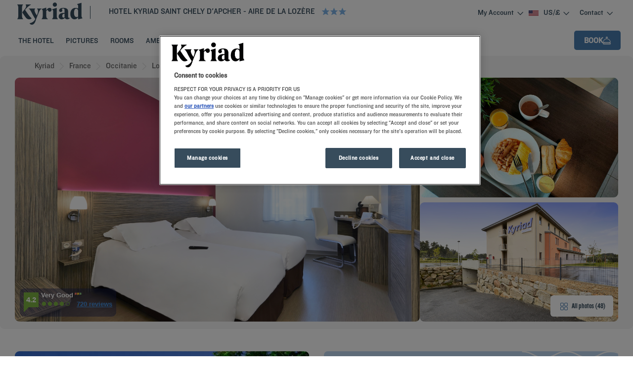

--- FILE ---
content_type: text/html; charset=utf-8
request_url: https://saint-chely-apcher.kyriad.com/en-us/
body_size: 145612
content:
<!DOCTYPE html><html lang="en" dir="ltr"><head><meta charSet="utf-8"/><meta name="viewport" content="width=device-width, initial-scale=1, shrink-to-fit=no"/><title data-selector="Title">Three-star Aire De La Lozère - Saint Chely D&#x27;apcher | Kyriad</title><meta name="description" content="Looking for a hotel in Albaret Sainte Marie ? The Kyriad Saint Chely D&#x27;apcher - Aire De La Lozère offers special attentions for a memorable stay."/><link lang="en-us" rel="alternate" href="https://saint-chely-apcher.kyriad.com/en-us/" hrefLang="en"/><link lang="fr-fr" rel="alternate" href="https://saint-chely-apcher.kyriad.com/fr-fr/" hrefLang="fr"/><link rel="canonical" href="https://saint-chely-apcher.kyriad.com/en-us/"/><script type="application/ld+json">{"@context":"http://schema.org","@type":"WebPage","mainEntity":[{"@type":"WebPage","url":"https://saint-chely-apcher.kyriad.com/en-us/","name":"Three-star Aire De La Lozère - Saint Chely D'apcher | Kyriad","description":"Looking for a hotel in Albaret Sainte Marie ? The Kyriad Saint Chely D'apcher - Aire De La Lozère offers special attentions for a memorable stay.","inLanguage":"en-US","image":{"@type":"ImageObject","url":"https://media.iceportal.com/43989/photos/2353588_L.jpg","contentUrl":"https://media.iceportal.com/43989/photos/2353588_L.jpg"}},{"@type":"Hotel","name":"KYRIAD SAINT CHELY D'APCHER - Aire de la Lozère","url":"https://saint-chely-apcher.kyriad.com/en-us/","image":"https://media.iceportal.com/43989/photos/2353588_L.jpg","description":"Looking for a hotel in Albaret Sainte Marie ? The Kyriad Saint Chely D'apcher - Aire De La Lozère offers special attentions for a memorable stay.","amenityFeature":"SA_WIFI, PF_AIRCONDITIONNED, PF_BAR, SA_SECUREDPARKING, PF_FACIDISABLEDGUEST, PF_MICROWAVE, PF_NONSMOKING, SA_WAKEUPCALLS","address":{"@type":"PostalAddress","streetAddress":"A75 sortie 32 – Aire de la Lozère, zone commerciale de La Garde","addressLocality":"Saint Chély d'Apcher","postalCode":"48200","addressCountry":"France"},"telephone":"+33 4 66426225","email":"lagarde@kyriad.fr","geo":{"@type":"GeoCoordinates","latitude":44.870775,"longitude":3.2517805},"checkinTime":"15:00:00","checkoutTime":"11:00:00","containsPlace":[{"@type":"HotelRoom","name":"Standard Room","description":"Our Standard Rooms are comfortable and feature all necessary facilities for a pleasant stay : a high quality bedding with a memory foam pillow, a private and pratical bathroom, a flat screen TV.","image":"https://media.iceportal.com/43989/photos/1517101_XL.jpg","amenityFeature":[{"@type":"LocationFeatureSpecification","name":"ACCESSIBLE TO PEOPLE WITH REDUCED MOBILITY (PRM)","value":"true"},{"@type":"LocationFeatureSpecification","name":"BATHROOM AMENITIES","value":"true"},{"@type":"LocationFeatureSpecification","name":"HAIR DRYER","value":"true"},{"@type":"LocationFeatureSpecification","name":"SHOWER ONLY","value":"true"},{"@type":"LocationFeatureSpecification","name":"TOILET IN BATHROOM","value":"true"},{"@type":"LocationFeatureSpecification","name":"FREE BOTTLE OF WATER","value":"true"},{"@type":"LocationFeatureSpecification","name":"FLAT SCREEN TV","value":"true"},{"@type":"LocationFeatureSpecification","name":"DESK AND CHAIR","value":"true"},{"@type":"LocationFeatureSpecification","name":"CONNECTING ROOM POSSIBLE","value":"true"},{"@type":"LocationFeatureSpecification","name":"NO EXTRA BED POSSIBLE","value":"true"},{"@type":"LocationFeatureSpecification","name":"NON SMOKING ROOM","value":"true"},{"@type":"LocationFeatureSpecification","name":"PARKING VIEW","value":"true"},{"@type":"LocationFeatureSpecification","name":"NOT EQUIPPED WITH WHEELCHAIR-ACCESSIBLE SHOWER","value":"true"},{"@type":"LocationFeatureSpecification","name":"CEILING FAN","value":"true"},{"@type":"LocationFeatureSpecification","name":"NO CONNECTING ROOM AVAILABLE","value":"true"},{"@type":"LocationFeatureSpecification","name":"AIR CONDITIONNED ROOM","value":"true"}]},{"@type":"HotelRoom","name":"Superior Room","description":"Our Superior Rooms are welcoming and benefit from a larger space. They are fully equiped with high quality bedding with a memory foam pillow, a private bathroom, a flat screen TV.","image":"https://media.iceportal.com/43989/photos/74641075_XL.jpg","amenityFeature":[{"@type":"LocationFeatureSpecification","name":"NOT ACCESSIBLE TO PEOPLE WITH REDUCED MOBILITY (PRM)","value":"true"},{"@type":"LocationFeatureSpecification","name":"BATHROOM AMENITIES","value":"true"},{"@type":"LocationFeatureSpecification","name":"HAIR DRYER","value":"true"},{"@type":"LocationFeatureSpecification","name":"SHOWER ONLY","value":"true"},{"@type":"LocationFeatureSpecification","name":"TOILET IN BATHROOM","value":"true"},{"@type":"LocationFeatureSpecification","name":"FREE BOTTLE OF WATER","value":"true"},{"@type":"LocationFeatureSpecification","name":"FLAT SCREEN TV","value":"true"},{"@type":"LocationFeatureSpecification","name":"DESK AND CHAIR","value":"true"},{"@type":"LocationFeatureSpecification","name":"AIR CONDITIONNED ROOM","value":"true"},{"@type":"LocationFeatureSpecification","name":"CONNECTING ROOM POSSIBLE","value":"true"},{"@type":"LocationFeatureSpecification","name":"NO EXTRA BED POSSIBLE","value":"true"},{"@type":"LocationFeatureSpecification","name":"NON SMOKING ROOM","value":"true"},{"@type":"LocationFeatureSpecification","name":"MOUNTAIN VIEW","value":"true"}]},{"@type":"HotelRoom","name":"Prestige Room","description":"Prestige Room","image":"https://media.iceportal.com/43989/photos/1517107_XL.jpg","amenityFeature":[{"@type":"LocationFeatureSpecification","name":"NOT EQUIPPED WITH WHEELCHAIR-ACCESSIBLE SHOWER","value":"true"},{"@type":"LocationFeatureSpecification","name":"BATHROOM AMENITIES","value":"true"},{"@type":"LocationFeatureSpecification","name":"BATHTUB ONLY","value":"true"},{"@type":"LocationFeatureSpecification","name":"HAIR DRYER","value":"true"},{"@type":"LocationFeatureSpecification","name":"SEPARATE TOILET","value":"true"},{"@type":"LocationFeatureSpecification","name":"FREE BOTTLE OF WATER","value":"true"},{"@type":"LocationFeatureSpecification","name":"FLAT SCREEN TV","value":"true"},{"@type":"LocationFeatureSpecification","name":"DESK AND CHAIR","value":"true"},{"@type":"LocationFeatureSpecification","name":"AIR CONDITIONNED ROOM","value":"true"},{"@type":"LocationFeatureSpecification","name":"NO CONNECTING ROOM AVAILABLE","value":"true"},{"@type":"LocationFeatureSpecification","name":"NO EXTRA BED POSSIBLE","value":"true"},{"@type":"LocationFeatureSpecification","name":"NON SMOKING ROOM","value":"true"},{"@type":"LocationFeatureSpecification","name":"PARKING VIEW","value":"true"}]}],"sameAs":["http://facebook.com/kyriad","http://instagram.com/kyriadhotels"],"hasMap":"https://www.google.com/maps/dir/?api=1&destination=44.870775,3.2517805","availableLanguage":[{"@type":"Language","name":"English"},{"@type":"Language","name":"French"}],"aggregateRating":{"@type":"AggregateRating","ratingValue":"4.2","reviewCount":720},"contactPoint":{"@type":"ContactPoint","contactType":"Reception","telephone":"+33 4 66426225"}},{"@type":"BreadcrumbList","itemListElement":[{"@type":"ListItem","position":0,"item":{"@id":"https://www.kyriad.com/en-us/our-hotels/france/","name":"France"}},{"@type":"ListItem","position":1,"item":{"@id":"https://www.kyriad.com/en-us/our-hotels/france/occitanie/","name":"Occitanie"}},{"@type":"ListItem","position":2,"item":{"@id":"https://www.kyriad.com/en-us/our-hotels/france/lozere/","name":"Lozère"}},{"@type":"ListItem","position":3,"item":{"@id":"https://www.kyriad.com/en-us/our-hotels/france/occitanie/hotels-saint-chely-d-apcher/","name":"Hotels Saint-Chély-d'Apcher"}},{"@type":"ListItem","position":4,"item":{"@id":"","name":"HOTEL KYRIAD SAINT CHELY D'APCHER - Aire de la Lozère"}}]},{"@type":"FAQPage","mainEntity":[{"@type":"Question","name":"How do I get to KYRIAD SAINT CHELY D'APCHER - Aire de la Lozère?","acceptedAnswer":{"@type":"Answer","text":"From the North: take the road direction A75 - Clermont-Ferrand and continue for 105 km, take the exit n ° 3 and continue for 1.8 km. Duration 1h 24, 121 km of which 105 km on motorways.\nFrom the South: take the A75E11 meridian and continue for 172 km, take A750 E11 and continue for 27 km. Duration 2h 13, 215 km including highway 205 km.\nFrom the East: take the A75 E11 meridian and continue for 118 km. Take A711 and continue for 10 km, turn right onto Trans-European A89 E70 and continue for 78 km, turn right on N489 and continue on road direction 2.9 km Lyon.\nFrom the West: 124 km including 71 km on the motorway, duration 1h 35, take the meridian A75 E11 and continue for 72 km towards Montpellier, take the exit n ° 42 and continue on the N88 and continue for 3.8 km in direction Rodez. Continue on the road towards Rodez."}},{"@type":"Question","name":"Can events or seminars be hosted at KYRIAD SAINT CHELY D'APCHER - Aire de la Lozère?","acceptedAnswer":{"@type":"Answer","text":"Are you planning an event in Saint Chely d'Apcher? Meetings, seminars, conventions, incentives, cocktails, gala, afterwork, birthdays... Our hotel Kyriad Saint Chely d'Apcher - Aire de la Lozere offers you equipped room{s} and many services adapted to professional events. Ask for a quote for a tailor-made service."}},{"@type":"Question","name":"What facilities and types of rooms are available at KYRIAD SAINT CHELY D'APCHER - Aire de la Lozère?","acceptedAnswer":{"@type":"Answer","text":"Settle in for a pleasant stay at the 3-star Kyriad Saint-Chély d'Apcher – Aire de la Lozère hotel. Our guest rooms are comfortable, spacious, modern, and air-conditioned. Each room is equipped with a private bathroom with tub or shower, a flat-screen television, free Wifi access, a work area, and a direct telephone line."}},{"@type":"Question","name":"What types of meals are provided at KYRIAD SAINT CHELY D'APCHER - Aire de la Lozère?","acceptedAnswer":{"@type":"Answer","text":"From breakfast, enjoy a balanced breakfast buffet, consisting of quality products."}},{"@type":"Question","name":"What is the telephone number of KYRIAD SAINT CHELY D'APCHER - Aire de la Lozère?","acceptedAnswer":{"@type":"Answer","text":"+33 4 66426225"}}]}]}</script><meta property="og:title" content="Three-star Aire De La Lozère - Saint Chely D&#x27;apcher | Kyriad"/><meta property="og:type" content="Hotel"/><meta property="og:image" content="https://media.iceportal.com/43989/photos/2353588_L.jpg"/><meta property="og:description" content="Looking for a hotel in Albaret Sainte Marie ? The Kyriad Saint Chely D&#x27;apcher - Aire De La Lozère offers special attentions for a memorable stay."/><meta property="og:locale" content="en-us"/><meta property="og:url" content="https://saint-chely-apcher.kyriad.com"/><meta name="twitter:site" content="kyriad"/><meta name="twitter:creator" content="@Louvre_Hotels"/><meta name="twitter:image" content="https://media.iceportal.com/43989/photos/2353588_L.jpg"/><meta name="twitter:title" content="Three-star Aire De La Lozère - Saint Chely D&#x27;apcher | Kyriad"/><meta name="twitter:description" content="Looking for a hotel in Albaret Sainte Marie ? The Kyriad Saint Chely D&#x27;apcher - Aire De La Lozère offers special attentions for a memorable stay."/><meta name="twitter:url" content="https://saint-chely-apcher.kyriad.com"/><meta name="google-play-app" content="app-id=com.louvrehotels.refontapp.prod"/><meta name="apple-itunes-app" content="app-id=6742106792"/><meta name="next-head-count" content="22"/><meta name="google-site-verification" content="obOYVqlLJjy00K50-dPMMh2xttVnTeC4-nQ7t1CANxU"/><link rel="dns-prefetch" href="https://media.iceportal.com" crossorigin=""/><link rel="preconnect" href="https://media.iceportal.com"/><link rel="dns-prefetch" href="https://media-cms.louvrehotels.com" crossorigin=""/><link rel="preconnect" href="https://media-cms.louvrehotels.com"/><link rel="preconnect" href="https://unpkg.com"/><link rel="preconnect" href="https://googletagmanager.com"/><link rel="preconnect" href="https://google-analytics.com"/><link rel="preconnect" href="https://storage.googleapis.com"/><script src="https://cdn.cookielaw.org/scripttemplates/otSDKStub.js" charSet="UTF-8" type="text/javascript" data-domain-script="cff990b9-1f4a-4f22-a00f-1deb6e079191"></script><script type="text/javascript">function OptanonWrapper() { }</script><link rel="preload" href="//7rrtpss8iy.kameleoon.eu/kameleoon.js" as="script"/><script type="text/javascript">
// Duration in milliseconds to wait while the Kameleoon application file is loaded
var kameleoonLoadingTimeout = 300;

window.kameleoonQueue = window.kameleoonQueue || [];
window.kameleoonStartLoadTime = new Date().getTime();
if (! document.getElementById("kameleoonLoadingStyleSheet") && ! window.kameleoonDisplayPageTimeOut)
{
    var kameleoonS = document.getElementsByTagName("script")[0];
    var kameleoonCc = "* { visibility: hidden !important; background-image: none !important; }";
    var kameleoonStn = document.createElement("style");
    kameleoonStn.type = "text/css";
    kameleoonStn.id = "kameleoonLoadingStyleSheet";
    if (kameleoonStn.styleSheet)
    {
        kameleoonStn.styleSheet.cssText = kameleoonCc;
    }
    else
    {
        kameleoonStn.appendChild(document.createTextNode(kameleoonCc));
    }
    kameleoonS.parentNode.insertBefore(kameleoonStn, kameleoonS);
    window.kameleoonDisplayPage = function(fromEngine)
    {
        if (!fromEngine)
        {
            window.kameleoonTimeout = true;
        }
        if (kameleoonStn.parentNode)
        {
            kameleoonStn.parentNode.removeChild(kameleoonStn);
        }
    };
    window.kameleoonDisplayPageTimeOut = window.setTimeout(window.kameleoonDisplayPage, kameleoonLoadingTimeout);
}
</script><script type="text/javascript">
// Change the value of this URL to point to your own URL, where the iFrame is hosted
window.kameleoonIframeURL = "https://www.kyriad.com/static/kameleoon/prod/kameleoon-kyriad-iframe.html";

window.kameleoonLightIframe = false;
var kameleoonIframeOriginElement = document.createElement("a");
kameleoonIframeOriginElement.href = kameleoonIframeURL;
window.kameleoonIframeOrigin = kameleoonIframeOriginElement.origin || (kameleoonIframeOriginElement.protocol + "//" + kameleoonIframeOriginElement.hostname);
if (location.href.indexOf(window.kameleoonIframeOrigin) != 0)
{
    window.kameleoonLightIframe = true;
    var kameleoonProcessMessageEvent = function(event)
    {
        if (window.kameleoonIframeOrigin == event.origin && event.data.slice && event.data.slice(0,9) == "Kameleoon")
        {
            window.removeEventListener("message", kameleoonProcessMessageEvent);
            window.kameleoonExternalIFrameLoaded = true;
            if (window.Kameleoon)
            {
                eval(event.data);
                Kameleoon.Analyst.load();
            }
            else
            {
                window.kameleoonExternalIFrameLoadedData = event.data;
            }
        }
    };
    if (window.addEventListener)
    {
        window.addEventListener("message", kameleoonProcessMessageEvent, false);
    }
    var iframeNode = document.createElement("iframe");
    iframeNode.src = kameleoonIframeURL;
    iframeNode.id = "kameleoonExternalIframe";
    iframeNode.style = "float: left !important; opacity: 0.0 !important; width: 0px !important; height: 0px !important;";
    document.head.appendChild(iframeNode);
}
</script><script type="text/javascript" src="//7rrtpss8iy.kameleoon.eu/kameleoon.js" async=""></script><link rel="preload" href="/static/webfont-icons/kyriad.woff2?dd955fe23740bddec57803bdbae42956" as="font" crossorigin="anonymous"/><script type="text/javascript">!function(c){"use strict";function e(e,t,n,o){var r,i=c.document,d=i.createElement("link");if(t)r=t;else{var a=(i.body||i.getElementsByTagName("head")[0]).childNodes;r=a[a.length-1]}var f=i.styleSheets;if(o)for(var l in o)o.hasOwnProperty(l)&&d.setAttribute(l,o[l]);d.rel="stylesheet",d.href=e,d.media="only x",function e(t){if(i.body)return t();setTimeout(function(){e(t)})}(function(){r.parentNode.insertBefore(d,t?r:r.nextSibling)});var s=function(e){for(var t=d.href,n=f.length;n--;)if(f[n].href===t)return e();setTimeout(function(){s(e)})};function u(){d.addEventListener&&d.removeEventListener("load",u),d.media=n||"all"}return d.addEventListener&&d.addEventListener("load",u),(d.onloadcssdefined=s)(u),d}"undefined"!=typeof exports?exports.loadCSS=e:c.loadCSS=e}("undefined"!=typeof global?global:this);</script><link rel="preload" as="style" href="/static/css/icons-kyriad.css?dd955fe23740bddec57803bdbae42956"/><noscript data-id="webfont-icons-css"><link rel="stylesheet" href="/static/css/icons-kyriad.css?dd955fe23740bddec57803bdbae42956"/></noscript><link rel="preload" as="style" href="/static/css/fonts-kyriad.css"/><noscript data-id="mainfont-css"><link rel="stylesheet" href="/static/css/fonts-kyriad.css"/></noscript><link rel="shortcut icon" href="/static/images/kyriad/favicon.ico"/><link rel="manifest" href="/static/manifest-kyriad.json"/><noscript data-n-css=""></noscript><script defer="" nomodule="" src="/_next/static/chunks/polyfills-c67a75d1b6f99dc8.js"></script><script src="https://www.googletagmanager.com/gtm.js?id=GTM-TD8N299" defer="" data-nscript="beforeInteractive"></script><script defer="" src="/_next/static/chunks/shared-lib-4c1467298c43f89c2a59239ee1105e46872ca9e3-5aa08c5068fcf857.js"></script><script defer="" src="/_next/static/chunks/shared-lib-fa6b67ba87640e22017b336207a63f7c1b3dec4d-1bb97b34f65910f0.js"></script><script defer="" src="/_next/static/chunks/shared-lib-5d12f11fbcbfb409441f10d0646cc281a473471a-09996a59611a2662.js"></script><script defer="" src="/_next/static/chunks/shared-lib-c8f7fe3b0e41be846d5687592cf2018ff6e22687.fe8c7b6302a80bcc.js"></script><script defer="" src="/_next/static/chunks/5692-0990d3de5f71f535.js"></script><script defer="" src="/_next/static/chunks/4209-0b8ad6ac77194917.js"></script><script defer="" src="/_next/static/chunks/5834.e8348a3a3e68acee.js"></script><script defer="" src="/_next/static/chunks/4923.6546622be0833cbb.js"></script><script defer="" src="/_next/static/chunks/2145.122a36fc6310102b.js"></script><script defer="" src="/_next/static/chunks/266.1971b36e4c210129.js"></script><script defer="" src="/_next/static/chunks/6704.714fff9a0d80ceff.js"></script><script defer="" src="/_next/static/chunks/4852.e233528d81630edb.js"></script><script defer="" src="/_next/static/chunks/9199.31bb50a78d9556f5.js"></script><script defer="" src="/_next/static/chunks/shared-lib-343673a1036ac88eed18891f36249f5c5839a866-21e4153956f5563c.js"></script><script defer="" src="/_next/static/chunks/shared-lib-f6c623191ae6ca06c8fa10fadf31073d94d81684-37c03128c4bac0c1.js"></script><script defer="" src="/_next/static/chunks/shared-lib-970dc5d38bc0ec666230d9425d459f8296bc2270-3cd4cd4fa2ff55e8.js"></script><script defer="" src="/_next/static/chunks/shared-lib-1cfdd1f37e899777e1944a0c6b716c55d2a05488-bb56431796eb1693.js"></script><script defer="" src="/_next/static/chunks/shared-lib-5f022c6d263e47f5e12fcb5a0b318c7d5ff35efe-287bcffbe3ed530f.js"></script><script defer="" src="/_next/static/chunks/5382-efe16fd5bb31c30a.js"></script><script defer="" src="/_next/static/chunks/7368-76e7ce01a4072143.js"></script><script defer="" src="/_next/static/chunks/819-86376456c8968cf1.js"></script><script defer="" src="/_next/static/chunks/8236-2247caf60d60b797.js"></script><script defer="" src="/_next/static/chunks/9930-8384b7827737d232.js"></script><script defer="" src="/_next/static/chunks/9169-507f1e90be08ebc8.js"></script><script defer="" src="/_next/static/chunks/4281.d74bd34a724cae3b.js"></script><script defer="" src="/_next/static/chunks/8777.71edad1d30e5985d.js"></script><script defer="" src="/_next/static/chunks/5301.b9ec0ce40e3c92ca.js"></script><script defer="" src="/_next/static/chunks/5190.3bc6e938ad8d9664.js"></script><script defer="" src="/_next/static/chunks/3998.91e8239f473e61ff.js"></script><script defer="" src="/_next/static/chunks/8813.094362359aa46428.js"></script><script defer="" src="/_next/static/chunks/9102.90d93e283c8a4250.js"></script><script defer="" src="/_next/static/chunks/9560.fb6cc9a040039155.js"></script><script defer="" src="/_next/static/chunks/305.86e0d339a0c1ae76.js"></script><script defer="" src="/_next/static/chunks/8849.4a899e50d6d85d5a.js"></script><script defer="" src="/_next/static/chunks/7687.b8a8af0b511687c7.js"></script><script defer="" src="/_next/static/chunks/mapbox-17ce47d57459ee88c43dffc7f916757a64774f97-adeb058e420e69cb.js"></script><script defer="" src="/_next/static/chunks/9690.1f826dc193263212.js"></script><script defer="" src="/_next/static/chunks/6671.d0fe8af73bb64567.js"></script><script defer="" src="/_next/static/chunks/9498.436716c955833979.js"></script><script defer="" src="/_next/static/chunks/8996.8fa83ab49bc65da2.js"></script><script defer="" src="/_next/static/chunks/1491.f38e12518cf8fd7f.js"></script><script src="/_next/static/chunks/webpack-d2da56f5120b10c9.js" defer=""></script><script src="/_next/static/chunks/framework-f5eb5b74a7d51971.js" defer=""></script><script src="/_next/static/chunks/main-9739b5c064439361.js" defer=""></script><script src="/_next/static/chunks/pages/_app-830ff3531f24fb11.js" defer=""></script><script src="/_next/static/chunks/e971612a-e1a2251f100edfdf.js" defer=""></script><script src="/_next/static/chunks/shared-lib-710f08ea2e517ce128b9ea8fb466df0f46beddb3-109c5cb54ebafc41.js" defer=""></script><script src="/_next/static/chunks/shared-lib-ac4db405a04b322ed390b75d17c4f13a6aebac59-c0288169161f0e23.js" defer=""></script><script src="/_next/static/chunks/shared-lib-89efeec0e41a78c8794b9d24162fd6f3aa2ab9ce-38e2bcc28b204320.js" defer=""></script><script src="/_next/static/chunks/shared-lib-e75dde7bc6103c5a40835e98006e3f37fdf1c189-e6c6ec5085b9c871.js" defer=""></script><script src="/_next/static/chunks/1910-50ee72f1a91f55f8.js" defer=""></script><script src="/_next/static/chunks/9904-f124ad60683b3232.js" defer=""></script><script src="/_next/static/chunks/4287-743bfc90f4274d18.js" defer=""></script><script src="/_next/static/chunks/pages/him/singlePage-c57443356e63ac34.js" defer=""></script><script src="/_next/static/1.0.4049.0/_buildManifest.js" defer=""></script><script src="/_next/static/1.0.4049.0/_ssgManifest.js" defer=""></script><style data-styled="" data-styled-version="5.3.11">*{box-sizing:border-box;}/*!sc*/
html{margin:0;padding:0;-webkit-text-size-adjust:none;-webkit-scroll-behavior:smooth;-moz-scroll-behavior:smooth;-ms-scroll-behavior:smooth;scroll-behavior:smooth;}/*!sc*/
body{margin:0;padding:0;-webkit-font-smoothing:antialiased;font-weight:400;font-family:"Knockout 31 A","Knockout 31 B","Arial",sans-serif;}/*!sc*/
body.wait,body.wait *{cursor:wait !important;}/*!sc*/
p{line-height:1.25rem;}/*!sc*/
input:focus,button:focus,textarea:focus{outline:0;}/*!sc*/
.no-scroll,.modal-open,.popin-opened,.no-scroll-with-header,.datepicker-popin-opened{overflow:hidden;}/*!sc*/
.popin-opened header,.modal-open header,.no-scroll header{z-index:1 !important;}/*!sc*/
@media(max-width:640px){.popin-opened header,.modal-open header,.no-scroll header{display:none;}}/*!sc*/
input{-webkit-appearance:none;-moz-appearance:none;-webkit-appearance:none;-moz-appearance:none;appearance:none;border-radius:0;}/*!sc*/
input::-webkit-input-placeholder{opacity:1;}/*!sc*/
input::-moz-placeholder{opacity:1;}/*!sc*/
input:-ms-input-placeholder{opacity:1;}/*!sc*/
input::placeholder{opacity:1;}/*!sc*/
select::-ms-expand{display:none;}/*!sc*/
@media(max-width:640px){.optanon-alert-box-wrapper .optanon-button-more .optanon-alert-box-button-middle button{position:initial !important;}}/*!sc*/
data-styled.g1[id="sc-global-acYMf1"]{content:"sc-global-acYMf1,"}/*!sc*/
.NfdPh{border:none;border-radius:5px;display:inline-block;padding:12px 24px;width:auto;font-family:"Knockout 31 A","Knockout 31 B","Arial",sans-serif;font-size:1.125rem;text-transform:uppercase;font-weight:600;-webkit-transition:box-shadow 200ms ease-in-out;transition:box-shadow 200ms ease-in-out;}/*!sc*/
.NfdPh:first-letter{text-transform:uppercase;}/*!sc*/
.NfdPh:hover{cursor:pointer;-webkit-filter:brightness(95%);filter:brightness(95%);}/*!sc*/
.NfdPh:disabled{cursor:not-allowed;opacity:0.7;}/*!sc*/
.jJVnnc{border:none;border-radius:5px;padding:10px 20px;width:auto;font-size:1rem;text-transform:uppercase;font-weight:500;-webkit-transition:box-shadow 200ms ease-in-out;transition:box-shadow 200ms ease-in-out;}/*!sc*/
.jJVnnc:first-letter{text-transform:none;}/*!sc*/
.jJVnnc:hover{cursor:pointer;-webkit-filter:brightness(95%);filter:brightness(95%);}/*!sc*/
.jJVnnc:disabled{cursor:not-allowed;opacity:0.7;}/*!sc*/
data-styled.g8[id="Button-styled__BaseButton-lhg__sc-3672d402-0"]{content:"NfdPh,jJVnnc,"}/*!sc*/
.jHLLNY{font-family:"Knockout 31 A","Knockout 31 B","Arial",sans-serif;color:white;}/*!sc*/
.jHLLNY:hover{-webkit-text-decoration:underline;text-decoration:underline;cursor:pointer;-webkit-filter:none;filter:none;}/*!sc*/
data-styled.g9[id="Button-styled__ObfuscatedButton-lhg__sc-3672d402-1"]{content:"jHLLNY,"}/*!sc*/
.bdjiwD{background-color:#374C5C;color:#FFFFFF;}/*!sc*/
.jQrSsP{background-color:#374C5C;color:white;}/*!sc*/
data-styled.g10[id="Button-styled__ContainedButton-lhg__sc-3672d402-2"]{content:"bdjiwD,jQrSsP,"}/*!sc*/
.gbFKrs{background-color:transparent;padding:0;font-size:1rem;color:#374C5C;-webkit-text-decoration:underline;text-decoration:underline;text-underline-offset:3px;}/*!sc*/
.fwTQzY{background-color:transparent;}/*!sc*/
data-styled.g13[id="Button-styled__TextButton-lhg__sc-3672d402-5"]{content:"gbFKrs,fwTQzY,"}/*!sc*/
.iwEWCC{background-color:#374C5C;color:white;-webkit-text-decoration:none;text-decoration:none;}/*!sc*/
data-styled.g14[id="Button-styled__AnchorContainedButton-lhg__sc-3672d402-6"]{content:"iwEWCC,"}/*!sc*/
.jZYlTF{background-color:transparent;color:#374C5C;-webkit-text-decoration:underline;text-decoration:underline;text-underline-offset:3px;padding:0;font-size:1rem;}/*!sc*/
data-styled.g17[id="Button-styled__AnchorTextButton-lhg__sc-3672d402-9"]{content:"jZYlTF,"}/*!sc*/
.dauZdf{font-size:0.6em;background-color:#FFFFFF;border-radius:3px;padding:4px 8px;text-transform:uppercase;border:none;}/*!sc*/
.dauZdf:hover{cursor:pointer;}/*!sc*/
.dauZdf:disabled{cursor:not-allowed;}/*!sc*/
data-styled.g19[id="Button-styled__TagButton-lhg__sc-3672d402-11"]{content:"dauZdf,"}/*!sc*/
.iLYegP:before{margin-left:-1em;vertical-align:middle;}/*!sc*/
data-styled.g32[id="BasicIcon-styled__BasicIcon-lhg__sc-b504d6df-0"]{content:"iLYegP,"}/*!sc*/
.bOksOF{width:initial;height:initial;}/*!sc*/
.bOksOF .slick-slider{position:relative;display:block;box-sizing:border-box;-webkit-user-select:none;-moz-user-select:none;-ms-user-select:none;-webkit-user-select:none;-moz-user-select:none;-ms-user-select:none;user-select:none;-webkit-touch-callout:none;-khtml-user-select:none;-ms-touch-action:pan-y;touch-action:pan-y;-webkit-tap-highlight-color:transparent;}/*!sc*/
.bOksOF .slick-list{position:relative;display:block;overflow:hidden;margin:0;padding:0;}/*!sc*/
.bOksOF .slick-list:focus{outline:none;}/*!sc*/
.bOksOF .slick-list.dragging{cursor:pointer;cursor:hand;}/*!sc*/
.bOksOF .slick-slider .slick-track,.bOksOF .slick-slider .slick-list{-webkit-transform:translate3d(0,0,0);-moz-transform:translate3d(0,0,0);-ms-transform:translate3d(0,0,0);-o-transform:translate3d(0,0,0);-webkit-transform:translate3d(0,0,0);-ms-transform:translate3d(0,0,0);transform:translate3d(0,0,0);}/*!sc*/
.bOksOF .slick-track{position:relative;top:0;left:0;display:block;margin-left:auto;margin-right:auto;}/*!sc*/
.bOksOF .slick-track:before,.bOksOF .slick-track:after{display:table;content:"";}/*!sc*/
.bOksOF .slick-track:after{clear:both;}/*!sc*/
.bOksOF .slick-loading .slick-track{visibility:hidden;}/*!sc*/
.bOksOF .slick-slide{display:none;float:left;height:100%;min-height:1px;}/*!sc*/
.bOksOF [dir="rtl"] .slick-slide{float:right;}/*!sc*/
.bOksOF .slick-slide img{display:block;}/*!sc*/
.bOksOF .slick-slide.slick-loading img{display:none;}/*!sc*/
.bOksOF .slick-slide.dragging img{pointer-events:none;}/*!sc*/
.bOksOF .slick-initialized .slick-slide{display:block;}/*!sc*/
.bOksOF .slick-loading .slick-slide{visibility:hidden;}/*!sc*/
.bOksOF .slick-vertical .slick-slide{display:block;height:auto;border:1px solid transparent;}/*!sc*/
.bOksOF .slick-arrow.slick-hidden{display:none;}/*!sc*/
.bOksOF .slick-loading .slick-list{background:#fff url("/static/images/react-slick-ajax-loader.gif") center center no-repeat;}/*!sc*/
.bOksOF .slick-prev,.bOksOF .slick-next{font-size:0;line-height:0;position:absolute;top:50%;display:block;width:20px;height:20px;padding:0;-webkit-transform:translate(0,-50%);-ms-transform:translate(0,-50%);-webkit-transform:translate(0,-50%);-ms-transform:translate(0,-50%);transform:translate(0,-50%);cursor:pointer;color:transparent;border:none;outline:none;background:transparent;}/*!sc*/
.bOksOF .slick-prev:hover,.bOksOF .slick-prev:focus,.bOksOF .slick-next:hover,.bOksOF .slick-next:focus{color:transparent;outline:none;background:transparent;}/*!sc*/
.bOksOF .slick-prev:hover:before,.bOksOF .slick-prev:focus:before,.bOksOF .slick-next:hover:before,.bOksOF .slick-next:focus:before{opacity:1;}/*!sc*/
.bOksOF .slick-prev.slick-disabled:before,.bOksOF .slick-next.slick-disabled:before{opacity:0.25;}/*!sc*/
.bOksOF .slick-prev:before,.bOksOF .slick-next:before{font-family:"kyriad";font-size:2rem;line-height:1;opacity:0.75;color:white;-webkit-font-smoothing:antialiased;-moz-osx-font-smoothing:grayscale;}/*!sc*/
.bOksOF .slick-prev{left:-25px;}/*!sc*/
@media(max-width:640px){.bOksOF .slick-prev{left:10px;z-index:1;}}/*!sc*/
.bOksOF .slick-prev:before{content:"\f206";}/*!sc*/
.bOksOF [dir="rtl"] .slick-prev:before{content:"\f209";}/*!sc*/
.bOksOF .slick-next{right:-25px;}/*!sc*/
@media(max-width:640px){.bOksOF .slick-next{right:10px;z-index:1;}}/*!sc*/
.bOksOF .slick-next:before{content:"\f209";}/*!sc*/
.bOksOF [dir="rtl"] .slick-next:before{content:"\f206";}/*!sc*/
.bOksOF .slick-dotted.slick-slider{margin-bottom:30px;}/*!sc*/
.bOksOF .slick-dots{position:absolute;bottom:-25px;display:block;width:100%;padding:0;margin:0;list-style:none;left:12px;text-align:left;}/*!sc*/
.bOksOF .slick-dots li{position:relative;display:inline-block;width:20px;height:20px;margin:0;padding:0;cursor:pointer;}/*!sc*/
.bOksOF .slick-dots li button{font-size:0;line-height:0;display:block;width:20px;height:20px;padding:5px;cursor:pointer;color:transparent;border:0;outline:none;background:transparent;}/*!sc*/
.bOksOF .slick-dots li button:hover,.bOksOF .slick-dots li button:focus{outline:none;}/*!sc*/
.bOksOF .slick-dots li button:hover:before,.bOksOF .slick-dots li button:focus:before{opacity:1;}/*!sc*/
.bOksOF .slick-dots li button:before{font-family:"kyriad";position:absolute;top:0;left:0;content:"\f224";text-align:center;opacity:0.25;color:#CCCCCC;width:20px;height:20px;font-size:0.8rem;line-height:20px;-webkit-font-smoothing:antialiased;-moz-osx-font-smoothing:grayscale;}/*!sc*/
.bOksOF .slick-dots li.slick-active button:before{opacity:0.75;color:#7DB3E7;}/*!sc*/
data-styled.g105[id="Slider-styled__Container-lhg__sc-8bd4060-0"]{content:"bOksOF,"}/*!sc*/
.dYciaT{position:relative;margin:auto;height:4rem;width:4rem;color:#374C5C;font-size:60px;}/*!sc*/
.dYciaT:before{position:absolute;font-family:"kyriad";content:"\f2b7";-webkit-animation-name:bKPVWD;animation-name:bKPVWD;-webkit-animation-duration:1000ms;animation-duration:1000ms;-webkit-animation-iteration-count:infinite;animation-iteration-count:infinite;-webkit-animation-timing-function:linear;animation-timing-function:linear;}/*!sc*/
data-styled.g215[id="SpinnerLoader-styled__SpinnerLoaderBlock-lhg__sc-296ecb41-0"]{content:"dYciaT,"}/*!sc*/
.duTntS{width:100%;height:400px;position:relative;}/*!sc*/
.duTntS .StyledSpinnerLoader-styled__StyledSpinnerLoader-lhg__sc-5d9ae695-0{top:50%;-webkit-transform:translateY(-50%);-ms-transform:translateY(-50%);transform:translateY(-50%);}/*!sc*/
data-styled.g233[id="MapContact-styled__Container-lhg__sc-1ab08b50-0"]{content:"duTntS,"}/*!sc*/
.gTEkEn{font-family:"Knockout 31 A","Knockout 31 B","Arial",sans-serif;position:relative;display:-webkit-box;display:-webkit-flex;display:-ms-flexbox;display:flex;background-color:#FFFFFF;-webkit-flex-direction:row;-ms-flex-direction:row;flex-direction:row;-webkit-box-pack:start;-webkit-justify-content:flex-start;-ms-flex-pack:start;justify-content:flex-start;-webkit-align-items:center;-webkit-box-align:center;-ms-flex-align:center;align-items:center;}/*!sc*/
.gTEkEn a{-webkit-text-decoration:none !important;text-decoration:none !important;font-size:1.15rem;font-weight:bold;color:#91919b;font-family:Arial,Helvetica,sans-serif;padding:6px 8px;line-height:1.6rem;white-space:nowrap;border-top:1px solid #CCCCCC;border-left:1px solid #CCCCCC;border-bottom:1px solid #CCCCCC;display:-webkit-box;display:-webkit-flex;display:-ms-flexbox;display:flex;-webkit-align-self:stretch;-ms-flex-item-align:stretch;align-self:stretch;-webkit-align-items:center;-webkit-box-align:center;-ms-flex-align:center;align-items:center;}/*!sc*/
.gTEkEn small{font-weight:bold;border-radius:1px;font-size:0.75rem;-webkit-box-flex:1;-webkit-flex-grow:1;-ms-flex-positive:1;flex-grow:1;display:-webkit-box;display:-webkit-flex;display:-ms-flexbox;display:flex;-webkit-align-items:center;-webkit-box-align:center;-ms-flex-align:center;align-items:center;background:#91919b;position:relative;width:175px;min-height:38px;color:white;padding:3px 3px 3px 15px;-webkit-align-self:stretch;-ms-flex-item-align:stretch;align-self:stretch;}/*!sc*/
.gTEkEn small:before{content:"";border-bottom:10px solid transparent;border-right:8px solid transparent;border-left:8px solid #FFFFFF;border-top:10px solid transparent;position:absolute;left:0;top:50%;-webkit-transform:translateY(-50%);-ms-transform:translateY(-50%);transform:translateY(-50%);display:table-cell;}/*!sc*/
.gTEkEn small p{font-family:Arial,Helvetica,sans-serif;margin:0;font-size:0.8rem;line-height:0.9rem;font-weight:500;}/*!sc*/
data-styled.g235[id="PhoneNumberCta-styled__NumberCTA-lhg__sc-5812d9da-0"]{content:"gTEkEn,"}/*!sc*/
.fHtQoi{display:inline-block;height:inherit;width:auto;max-width:40rem;position:relative;border-right:none;font-size:1.2em;background:#FFFFFF;color:#374C5C;}/*!sc*/
.fHtQoi:last-child{border-right:none;}/*!sc*/
@media(max-width:768px){.fHtQoi{color:#374C5C;background:unset;}}/*!sc*/
@media(max-width:640px){.fHtQoi{position:absolute;border-right:none;right:20px;}}/*!sc*/
data-styled.g236[id="MenuHeaderSelectors-styled__Container-lhg__sc-d9bfacb3-0"]{content:"fHtQoi,"}/*!sc*/
.dhRrGV span{color:#374C5C;font-size:0.9375rem;font-family:"Knockout 31 A","Knockout 31 B","Arial",sans-serif;font-weight:500;text-transform:none;-webkit-align-items:center;-webkit-box-align:center;-ms-flex-align:center;align-items:center;-webkit-text-decoration:none;text-decoration:none;display:-webkit-box;display:-webkit-flex;display:-ms-flexbox;display:flex;cursor:pointer;padding:0 10px;}/*!sc*/
.dhRrGV span:after{display:block;content:"\f204";font-family:"kyriad";position:relative;right:auto;left:auto;top:2px;width:20px;font-size:1.3rem;font-weight:bold;-webkit-transform:scaleX(0.35) scaleY(0.35);-ms-transform:scaleX(0.35) scaleY(0.35);transform:scaleX(0.35) scaleY(0.35);color:#374C5C;}/*!sc*/
@media(max-width:768px){.dhRrGV span:after{color:#374C5C;}}/*!sc*/
@media(max-width:640px){.dhRrGV span:after{content:"";}}/*!sc*/
@media(max-width:640px){.dhRrGV span{display:none;}.dhRrGV:after{display:block;content:"\f263";font-family:"kyriad";font-size:1.2rem;margin-left:5px;color:#374C5C;background:unset;font-weight:bold;line-height:0.9rem;}}/*!sc*/
data-styled.g237[id="MenuHeaderSelectors-styled__ContactLabel-lhg__sc-d9bfacb3-1"]{content:"dhRrGV,"}/*!sc*/
.dBdVsb span{background:#FFFFFF;}/*!sc*/
@media(max-width:768px){.dBdVsb span{color:#374C5C;background:unset;}}/*!sc*/
@media(max-width:640px){.dBdVsb span{display:-webkit-box;display:-webkit-flex;display:-ms-flexbox;display:flex;text-transform:initial;color:#374C5C;}}/*!sc*/
.dBdVsb span:after{color:#374C5C;}/*!sc*/
.dBdVsb:after{display:none;}/*!sc*/
.dBdVsb:before{display:none;}/*!sc*/
data-styled.g238[id="MenuHeaderSelectors-styled__LocaleAndCurrencyLabel-lhg__sc-d9bfacb3-2"]{content:"dBdVsb,"}/*!sc*/
.kYdPGy{-webkit-transition:all 0.3s ease-in-out;transition:all 0.3s ease-in-out;height:0rem;pointer-events:none;position:absolute;top:19px;margin-top:15px;right:-20px;width:-webkit-max-content;width:-moz-max-content;width:max-content;box-sizing:border-box;z-index:999999;background-color:#FFFFFF;border-radius:12px;overflow:hidden;box-shadow:none;}/*!sc*/
@media(min-width:769px){.kYdPGy{right:0px;}}/*!sc*/
@media(max-width:640px){.kYdPGy{margin-top:0;top:31px;width:100vw;}}/*!sc*/
data-styled.g239[id="MenuHeaderSelectors-styled__Menu-lhg__sc-d9bfacb3-3"]{content:"kYdPGy,"}/*!sc*/
.btAVZq{width:100%;display:-webkit-box;display:-webkit-flex;display:-ms-flexbox;display:flex;-webkit-flex-direction:column;-ms-flex-direction:column;flex-direction:column;-webkit-box-pack:justify;-webkit-justify-content:space-between;-ms-flex-pack:justify;justify-content:space-between;border:1px solid #c4c4c4;border-radius:12px;}/*!sc*/
@media(max-width:768px){}/*!sc*/
data-styled.g240[id="MenuHeaderSelectors-styled__Selectors-lhg__sc-d9bfacb3-4"]{content:"btAVZq,"}/*!sc*/
.eooyTS{margin:10px 20px;color:#FFFFFF;font-size:1rem;}/*!sc*/
.eooyTS:after{content:"\f209";font-family:"kyriad";position:relative;font-size:1.1rem;right:-16px;top:2px;}/*!sc*/
.eooyTS:after{content:"";}/*!sc*/
.gQOEPk{margin:10px 20px;color:#FFFFFF;font-size:1rem;width:100%;margin:0;-webkit-box-pack:justify;-webkit-justify-content:space-between;-ms-flex-pack:justify;justify-content:space-between;display:-webkit-box;display:-webkit-flex;display:-ms-flexbox;display:flex;padding:12px 16px;width:100%;}/*!sc*/
.gQOEPk:after{content:"\f209";font-family:"kyriad";position:relative;font-size:1.1rem;right:-16px;top:2px;}/*!sc*/
.gQOEPk:after{content:"";}/*!sc*/
.gQOEPk:after{content:" ";}/*!sc*/
.gQOEPk i{position:relative;}/*!sc*/
@media(max-width:768px){.gQOEPk{margin-bottom:25px;-webkit-text-decoration:none;text-decoration:none;background:#374C5C;border:1px solid #374C5C;text-align:center;padding:15px 0;border-radius:5px;-webkit-box-pack:center;-webkit-justify-content:center;-ms-flex-pack:center;justify-content:center;-webkit-align-items:center;-webkit-box-align:center;-ms-flex-align:center;align-items:center;text-transform:uppercase;}.gQOEPk div{color:#FFFFFF;font-size:1rem;font-weight:500;}.gQOEPk i{display:none;}}/*!sc*/
.gQOEPk:hover{-webkit-filter:none;filter:none;}/*!sc*/
.gQOEPk i:after{position:absolute;content:url("data:image/svg+xml;utf8,%3Csvg%20xmlns%3D%22http%3A%2F%2Fwww.w3.org%2F2000%2Fsvg%22%20width%3D%2216%22%20height%3D%2216%22%20viewBox%3D%220%200%2016%2016%22%20fill%3D%22none%22%3E%0A%20%20%20%20%20%20%3Cpath%20d%3D%22M2.80493%204.29879C3.55586%208.72446%207.27562%2012.4442%2011.7013%2013.1952C12.6412%2013.3546%2013.468%2012.6604%2013.655%2011.7256L13.7207%2011.397C13.8856%2010.5722%2013.4781%209.73903%2012.7258%209.36285L12.2656%209.13277C11.7258%208.86286%2011.0702%209.01763%2010.7081%209.50047C10.4722%209.81493%2010.0934%2010.0067%209.73087%209.85469C8.48488%209.33239%206.6677%207.5152%206.14539%206.26921C5.99343%205.90669%206.18515%205.52786%206.49962%205.29202C6.98245%204.92989%207.13722%204.27428%206.86731%203.73445L6.63723%203.27429C6.26105%202.52194%205.42787%202.11444%204.60305%202.27941L4.27452%202.34511C3.33967%202.53208%202.64544%203.35886%202.80493%204.29879Z%22%20fill%3D%22%23FFFFFF%22%2F%3E%0A%20%20%20%20%3C%2Fsvg%3E");width:20px;height:20px;display:inline-block;right:0px;top:2px;}/*!sc*/
@media(max-width:768px){.gQOEPk i:after{top:4px;}}/*!sc*/
.gQOEPk i:after{top:4px;}/*!sc*/
data-styled.g241[id="MenuHeaderSelectors-styled__Button-lhg__sc-d9bfacb3-5"]{content:"eooyTS,gQOEPk,"}/*!sc*/
.kEJpFI{display:inline-block;margin-left:1rem;width:24px;height:24px;vertical-align:middle;position:absolute;right:4px;}/*!sc*/
data-styled.g242[id="MenuHeaderSelectors-styled__CtaButtonIcon-lhg__sc-d9bfacb3-6"]{content:"kEJpFI,"}/*!sc*/
.cKcvVh{width:10px;height:10px;display:inline-block;border-left:7px solid #c4c4c4;border-top:7px solid #c4c4c4;-webkit-transform:rotate(45deg) translate(-25%,-25%);-ms-transform:rotate(45deg) translate(-25%,-25%);transform:rotate(45deg) translate(-25%,-25%);-webkit-transition:all 0.25s,z-index 0ms;transition:all 0.25s,z-index 0ms;position:absolute;top:45px;left:50%;opacity:0;z-index:-1;}/*!sc*/
@media(max-width:640px){.cKcvVh{top:35px;left:35%;}}/*!sc*/
@media(max-width:768px){}/*!sc*/
.cKcvVh:before{content:"";width:12px;height:12px;display:inline-block;border-left:7px solid #FFFFFF;border-top:7px solid #FFFFFF;-webkit-transition:all 0.25s;transition:all 0.25s;position:absolute;left:-6px;top:-6px;}/*!sc*/
data-styled.g243[id="MenuHeaderSelectors-styled__Chevron-lhg__sc-d9bfacb3-7"]{content:"cKcvVh,"}/*!sc*/
.cvlQzB{-webkit-text-decoration:none;text-decoration:none;cursor:default;color:#374C5C;}/*!sc*/
data-styled.g244[id="MenuHeaderSelectors-styled__OptionLink-lhg__sc-d9bfacb3-8"]{content:"cvlQzB,"}/*!sc*/
.bXpGiN .react-select__control,.bXpGiN .react-select__control--is-focused{border-radius:0;box-shadow:none;border:1px solid #CCCCCC;}/*!sc*/
.bXpGiN .react-select__control:hover,.bXpGiN .react-select__control--is-focused:hover{border-color:#CCCCCC;}/*!sc*/
.bXpGiN .react-select__single-value{font-size:0.9rem;font-weight:500;color:#AFAFAF;}/*!sc*/
.bXpGiN .react-select__indicator-separator{display:none;}/*!sc*/
.bXpGiN .react-select__indicator{color:#374C5C;}/*!sc*/
.bXpGiN .react-select__indicator:hover{color:#374C5C;}/*!sc*/
.bXpGiN .react-select__option{border:0;font-size:0.85rem;line-height:2rem;padding:5px 20px;color:#374C5C;}/*!sc*/
.bXpGiN .react-select__option:hover{background:#7DB3E7;opacity:0.8;}/*!sc*/
.bXpGiN .react-select__option--is-focused{background:none;}/*!sc*/
.bXpGiN .react-select__option--is-focused .MenuHeaderSelectors-styled__OptionLink-lhg__sc-d9bfacb3-8{color:#374C5C;}/*!sc*/
.bXpGiN .react-select__option--is-selected{background:#7DB3E7;}/*!sc*/
.bXpGiN .react-select__menu{border-radius:0;}/*!sc*/
.bXpGiN .react-select__control,.bXpGiN .react-select__control--is-focused{box-shadow:none;height:50px;min-width:200px;border-radius:7px;background-color:transparent;border:1px solid #E8EAEC;padding:5px 5px 5px 9px;margin-top:10px;}/*!sc*/
.bXpGiN .react-select__control:hover,.bXpGiN .react-select__control--is-focused:hover{border-color:#E8EAEC;}/*!sc*/
.bXpGiN .react-select__indicator{color:#374C5C;padding:0;}/*!sc*/
.bXpGiN .react-select__menu{border-radius:12px;color:#374C5C;}/*!sc*/
.bXpGiN .react-select__single-value{color:#374C5C;font-weight:400;}/*!sc*/
data-styled.g245[id="MenuHeaderSelectors-styled__LocaleSelector-lhg__sc-d9bfacb3-9"]{content:"bXpGiN,"}/*!sc*/
.eOTOHx .react-select__option{text-align:left;direction:ltr;}/*!sc*/
.eOTOHx .react-select__input{font-size:0.7rem;font-weight:500;color:#374C5C;}/*!sc*/
data-styled.g246[id="MenuHeaderSelectors-styled__CurrencySelector-lhg__sc-d9bfacb3-10"]{content:"eOTOHx,"}/*!sc*/
.jAeChw .react-select__control,.jAeChw .react-select__control--is-focused{border-radius:0;box-shadow:none;border:1px solid #CCCCCC;}/*!sc*/
.jAeChw .react-select__control:hover,.jAeChw .react-select__control--is-focused:hover{border-color:#CCCCCC;}/*!sc*/
.jAeChw .react-select__single-value{font-size:0.9rem;font-weight:500;color:#AFAFAF;}/*!sc*/
.jAeChw .react-select__indicator-separator{display:none;}/*!sc*/
.jAeChw .react-select__indicator{color:#374C5C;}/*!sc*/
.jAeChw .react-select__indicator:hover{color:#374C5C;}/*!sc*/
.jAeChw .react-select__option{border:0;font-size:0.85rem;line-height:2rem;padding:5px 20px;color:#374C5C;}/*!sc*/
.jAeChw .react-select__option:hover{background:#7DB3E7;opacity:0.8;color:#FFFFFF;}/*!sc*/
.jAeChw .react-select__option:hover:hover .MenuHeaderSelectors-styled__OptionLink-lhg__sc-d9bfacb3-8{color:#FFFFFF;}/*!sc*/
.jAeChw .react-select__option--is-focused{background:none;}/*!sc*/
.jAeChw .react-select__option--is-focused .MenuHeaderSelectors-styled__OptionLink-lhg__sc-d9bfacb3-8{color:#374C5C;}/*!sc*/
.jAeChw .react-select__option--is-selected{background:#7DB3E7;color:#FFFFFF;}/*!sc*/
.jAeChw .react-select__option--is-selected .MenuHeaderSelectors-styled__OptionLink-lhg__sc-d9bfacb3-8{color:#FFFFFF;}/*!sc*/
.jAeChw .react-select__menu{border-radius:0;}/*!sc*/
data-styled.g247[id="MenuHeaderSelectors-styled__ContactSelector-lhg__sc-d9bfacb3-11"]{content:"jAeChw,"}/*!sc*/
.dhEWPG{padding:5px 20px;}/*!sc*/
data-styled.g248[id="MenuHeaderSelectors-styled__Wrapper-lhg__sc-d9bfacb3-12"]{content:"dhEWPG,"}/*!sc*/
.clxRub{display:-webkit-box;display:-webkit-flex;display:-ms-flexbox;display:flex;font-size:0.8em;font-weight:bold;-webkit-flex-direction:column;-ms-flex-direction:column;flex-direction:column;padding:10px 15px;border-top:none;}/*!sc*/
data-styled.g250[id="MenuHeaderSelectors-styled__Links-lhg__sc-d9bfacb3-14"]{content:"clxRub,"}/*!sc*/
.NWMBF{display:-webkit-box;display:-webkit-flex;display:-ms-flexbox;display:flex;-webkit-align-items:center;-webkit-box-align:center;-ms-flex-align:center;align-items:center;margin:5px;}/*!sc*/
.NWMBF i{font-size:1.2rem;width:25px;display:-webkit-inline-box;display:-webkit-inline-flex;display:-ms-inline-flexbox;display:inline-flex;-webkit-align-items:center;-webkit-box-align:center;-ms-flex-align:center;align-items:center;color:#374C5C;}/*!sc*/
.NWMBF i:before{margin-left:0;}/*!sc*/
.NWMBF i.icon-booking{font-size:0.9rem;}/*!sc*/
data-styled.g251[id="MenuHeaderSelectors-styled__LinkIcons-lhg__sc-d9bfacb3-15"]{content:"NWMBF,"}/*!sc*/
.GBSXt{padding:10px 5px;text-transform:none;color:#374C5C;width:100%;font-size:inherit;display:-webkit-box;display:-webkit-flex;display:-ms-flexbox;display:flex;-webkit-align-items:center;-webkit-box-align:center;-ms-flex-align:center;align-items:center;font-family:"Knockout 31 A","Knockout 31 B","Arial",sans-serif;font-weight:bold;line-height:19px;-webkit-letter-spacing:0em;-moz-letter-spacing:0em;-ms-letter-spacing:0em;letter-spacing:0em;-webkit-text-decoration:none;text-decoration:none;padding-right:35px;}/*!sc*/
.GBSXt i{font-size:1.2rem;width:25px;display:-webkit-inline-box;display:-webkit-inline-flex;display:-ms-inline-flexbox;display:inline-flex;-webkit-align-items:center;-webkit-box-align:center;-ms-flex-align:center;align-items:center;color:#374C5C;}/*!sc*/
.GBSXt i:before{margin-left:0;}/*!sc*/
data-styled.g252[id="MenuHeaderSelectors-styled__ContactSelectorLink-lhg__sc-d9bfacb3-16"]{content:"GBSXt,"}/*!sc*/
.hRySXk{padding:0;text-align:start;font-size:1em;margin:10px 5px;color:#374C5C !important;width:100%;-webkit-text-decoration:none;text-decoration:none;text-transform:none;font-family:"Knockout 31 A","Knockout 31 B","Arial",sans-serif;font-weight:500;line-height:19px;-webkit-letter-spacing:0em;-moz-letter-spacing:0em;-ms-letter-spacing:0em;letter-spacing:0em;}/*!sc*/
data-styled.g253[id="MenuHeaderSelectors-styled__AccountItem-lhg__sc-d9bfacb3-17"]{content:"hRySXk,"}/*!sc*/
.kytaEO{margin:5px 0;}/*!sc*/
data-styled.g254[id="MenuHeaderSelectors-styled__PhoneNumberCTA-lhg__sc-d9bfacb3-18"]{content:"kytaEO,"}/*!sc*/
.dyIJdy{padding:12px;}/*!sc*/
.dyIJdy .MenuHeaderSelectors-styled__CtaButtonIcon-lhg__sc-d9bfacb3-6{margin:0;}/*!sc*/
.dyIJdy div{text-transform:none;}/*!sc*/
data-styled.g255[id="MenuHeaderSelectors-styled__WebCallBackButton-lhg__sc-d9bfacb3-19"]{content:"dyIJdy,"}/*!sc*/
.llgvtQ{display:inline-block;margin-left:10px;vertical-align:baseline;}/*!sc*/
data-styled.g272[id="Stars-styled__Wrapper-lhg__sc-de22dffe-0"]{content:"llgvtQ,"}/*!sc*/
.iJPVyW{font-size:0.625em;color:#7DB3E7;margin:8px;vertical-align:8px;}/*!sc*/
data-styled.g273[id="Stars-styled__Star-lhg__sc-de22dffe-1"]{content:"iJPVyW,"}/*!sc*/
.McKfo{margin:0;font-weight:500;text-transform:uppercase;margin-bottom:30px;}/*!sc*/
@media(max-width:768px){.McKfo{margin-bottom:30px;}}/*!sc*/
data-styled.g319[id="CollapsiblePanel-styled__Title-lhg__sc-166af71-0"]{content:"McKfo,"}/*!sc*/
@media(max-width:768px){.dQlTqg{display:inline-block;width:50%;vertical-align:top;-webkit-transition:all 1s ease;transition:all 1s ease;}}/*!sc*/
@media(max-width:640px){.dQlTqg{width:100%;display:block;}}/*!sc*/
data-styled.g320[id="CollapsiblePanel-styled__Container-lhg__sc-166af71-1"]{content:"dQlTqg,"}/*!sc*/
.kRuxWO{-webkit-transition:all 0.5s ease;transition:all 0.5s ease;overflow:hidden;max-height:100%;}/*!sc*/
data-styled.g321[id="CollapsiblePanel-styled__ToggleWrapper-lhg__sc-166af71-2"]{content:"kRuxWO,"}/*!sc*/
.jvPKfT .smartbanner-show.smartbanner-margin-top{margin-top:80px;}/*!sc*/
.jvPKfT .smartbanner-show.smartbanner-margin-bottom{margin-bottom:80px;}/*!sc*/
.jvPKfT .smartbanner-show .smartbanner{display:block;}/*!sc*/
.jvPKfT .smartbanner{left:0;width:100%;height:80px;line-height:80px;font-family:"Knockout 31 A","Knockout 31 B","Arial",sans-serif;background:#fff;z-index:3;-webkit-font-smoothing:antialiased;overflow:hidden;-webkit-text-size-adjust:none;box-shadow:rgb(0 0 0 / 45%) 0px -3px 10px 0px;}/*!sc*/
.jvPKfT .smartbanner-top{position:absolute;top:0;}/*!sc*/
.jvPKfT .smartbanner-bottom{position:fixed;bottom:0;}/*!sc*/
.jvPKfT .smartbanner-container{margin:0 auto;padding:0 0 0 5px;}/*!sc*/
.jvPKfT .smartbanner-close{display:inline-block;vertical-align:middle;margin:0 5px 0 0;font-family:"Knockout 31 A","Knockout 31 B","Arial",sans-serif;font-size:1rem;text-align:center;color:#1c224e;-webkit-text-decoration:none;text-decoration:none;border:0;border-radius:14px;padding:0 0 1px;background-color:transparent;-webkit-font-smoothing:subpixel-antialiased;}/*!sc*/
.jvPKfT .smartbanner-close:active,.jvPKfT .smartbanner-close:hover{color:#1c224e;}/*!sc*/
.jvPKfT .smartbanner-icon{display:inline-block;vertical-align:middle;width:47px;height:47px;margin-right:7px;background-size:cover;background-image:url(/static/images/lhg-app.webp) !important;}/*!sc*/
.jvPKfT .smartbanner-info{white-space:normal;display:inline-block;vertical-align:middle;width:calc(99% - 5px - 17px - 12px - 57px - 64px);line-height:1.2em;font-weight:500;font-family:"Knockout 31 A","Knockout 31 B","Arial",sans-serif;}/*!sc*/
.jvPKfT .smartbanner-wrapper{max-width:64px;display:inline-block;text-align:right;width:100%;}/*!sc*/
.jvPKfT .smartbanner-title{font-size:0.75rem;color:#54868d;line-height:18px;text-overflow:ellipsis;white-space:nowrap;overflow:hidden;font-family:"Roboto";font-weight:"700";}/*!sc*/
.jvPKfT .smartbanner-description{font-size:0.75rem;overflow:hidden;font-family:"Roboto";display:none;font-weight:"400";}/*!sc*/
.jvPKfT .smartbanner-author{text-overflow:ellipsis;white-space:nowrap;overflow:hidden;font-size:0.65rem;color:#7a7a7a;}/*!sc*/
.jvPKfT .smartbanner-author:empty + .smartbanner-description{max-height:50px;}/*!sc*/
.jvPKfT .smartbanner-button{margin:auto 0;height:24px;font-size:0.75rem;line-height:24px;text-align:center;font-weight:600;color:#54868d;-webkit-text-decoration:none;text-decoration:none;text-shadow:0 1px 0 rgba(255,255,255,0.8);border-radius:25px;border:1px solid #54868d;padding:15px 10px;font-family:"Roboto";}/*!sc*/
.jvPKfT .smartbanner-button:active,.jvPKfT .smartbanner-button:hover{color:#54868d;}/*!sc*/
data-styled.g470[id="SmartBanner-styled__SmartBannerContainer-lhg__sc-529ed808-0"]{content:"jvPKfT,"}/*!sc*/
.lbGgAs{font-size:0.8rem;text-transform:none;background:none;width:100%;display:block;padding:15px;-webkit-text-decoration:none;text-decoration:none;border-radius:0;border:1px solid rgba(255,255,255,0.3);color:#ffffff;margin-bottom:10px;}/*!sc*/
.lbGgAs:hover{-webkit-text-decoration:none;text-decoration:none;}/*!sc*/
@media(max-width:768px){.lbGgAs{margin:15px 20px 15px 0;display:inline-block;width:40%;}.lbGgAs:last-child{margin-right:0;}}/*!sc*/
@media(max-width:640px){.lbGgAs{width:100%;margin-right:0;}}/*!sc*/
data-styled.g486[id="AppStoreLink-styled__AppLink-lhg__sc-b7a7099-0"]{content:"lbGgAs,"}/*!sc*/
.fzZjCI{margin-right:18px;position:relative;top:-2px;vertical-align:middle;}/*!sc*/
data-styled.g487[id="AppStoreLink-styled__Logo-lhg__sc-b7a7099-1"]{content:"fzZjCI,"}/*!sc*/
.djctdg{color:#FFFFFF;}/*!sc*/
data-styled.g489[id="AppStoreLinks-styled__AppLink-lhg__sc-b93af313-1"]{content:"djctdg,"}/*!sc*/
.gKRZwe{color:#FFFFFF;}/*!sc*/
data-styled.g490[id="Footer-styled__FooterBlock-lhg__sc-dc69c92d-0"]{content:"gKRZwe,"}/*!sc*/
.kbRtmH{background:#374C5C;max-width:1280px;margin:0 auto;font-size:0.8rem;}/*!sc*/
@media(max-width:768px){.kbRtmH{width:auto;margin:0;font-size:0.9rem;}}/*!sc*/
.kbRtmH .CollapsiblePanel-styled__Title-lhg__sc-166af71-0{margin-bottom:30px;font-weight:500;}/*!sc*/
data-styled.g491[id="Footer-styled__FooterWrapper-lhg__sc-dc69c92d-1"]{content:"kbRtmH,"}/*!sc*/
.wsWxD{padding:35px 0;border-bottom:1px solid #293843;}/*!sc*/
@media(max-width:768px){.wsWxD{padding:35px 15px;display:-webkit-box;display:-webkit-flex;display:-ms-flexbox;display:flex;-webkit-flex-direction:column;-ms-flex-direction:column;flex-direction:column;}}/*!sc*/
data-styled.g492[id="Footer-styled__FooterTop-lhg__sc-dc69c92d-2"]{content:"wsWxD,"}/*!sc*/
.hBSVbr{display:-webkit-box;display:-webkit-flex;display:-ms-flexbox;display:flex;-webkit-box-pack:space-around;-webkit-justify-content:space-around;-ms-flex-pack:space-around;justify-content:space-around;margin-bottom:50px;}/*!sc*/
.hBSVbr.clear-margin{margin-bottom:0;}/*!sc*/
@media(max-width:768px){.hBSVbr{display:block;margin:0;}}/*!sc*/
.hBSVbr .MenuHeaderSelectors-styled__Wrapper-lhg__sc-d9bfacb3-12{padding:0px;}/*!sc*/
data-styled.g493[id="Footer-styled__FooterTopRow-lhg__sc-dc69c92d-3"]{content:"hBSVbr,"}/*!sc*/
.dSXfMO{margin:0;text-transform:uppercase;margin-bottom:30px;font-weight:500;}/*!sc*/
@media(max-width:768px){.dSXfMO{cursor:pointer;}}/*!sc*/
data-styled.g494[id="Footer-styled__Title-lhg__sc-dc69c92d-4"]{content:"dSXfMO,"}/*!sc*/
.gUKECe{width:370px;max-width:100%;}/*!sc*/
data-styled.g495[id="Footer-styled__CallCenterContainer-lhg__sc-dc69c92d-5"]{content:"gUKECe,"}/*!sc*/
@media(max-width:768px){.giARDL{margin:20px 0 35px;}}/*!sc*/
.giARDL p{margin:0;}/*!sc*/
data-styled.g496[id="Footer-styled__Copyright-lhg__sc-dc69c92d-6"]{content:"giARDL,"}/*!sc*/
.gIGrtf{max-width:100%;object-fit:contain;}/*!sc*/
data-styled.g502[id="Footer-styled__FooterImage-lhg__sc-dc69c92d-12"]{content:"gIGrtf,"}/*!sc*/
.hlZiQT{display:-webkit-box;display:-webkit-flex;display:-ms-flexbox;display:flex;-webkit-box-pack:space-around;-webkit-justify-content:space-around;-ms-flex-pack:space-around;justify-content:space-around;-webkit-align-items:center;-webkit-box-align:center;-ms-flex-align:center;align-items:center;padding:20px;}/*!sc*/
@media(max-width:768px){.hlZiQT{-webkit-flex-wrap:wrap;-ms-flex-wrap:wrap;flex-wrap:wrap;padding:20px;}}/*!sc*/
data-styled.g503[id="FooterBottom-styled__Wrapper-lhg__sc-342ce97d-0"]{content:"hlZiQT,"}/*!sc*/
@media(min-width:769px){.hZiWPM{max-width:250px;}}/*!sc*/
@media(max-width:768px){.hZiWPM{display:block;text-align:center;}}/*!sc*/
data-styled.g504[id="FooterBottomLogoLH-styled__Wrapper-lhg__sc-26969505-0"]{content:"hZiWPM,"}/*!sc*/
@media(max-width:768px){.ekQryZ{display:inline-block;width:50%;vertical-align:top;-webkit-transition:all 1s ease;transition:all 1s ease;}}/*!sc*/
@media(max-width:640px){.ekQryZ{width:100%;display:block;}}/*!sc*/
data-styled.g505[id="FooterLinks-styled__Wrapper-lhg__sc-efce93f-0"]{content:"ekQryZ,"}/*!sc*/
@media(max-width:640px){.iRjETH{margin-bottom:20px;}}/*!sc*/
data-styled.g507[id="FooterLinks-styled__LinksWrapper-lhg__sc-efce93f-2"]{content:"iRjETH,"}/*!sc*/
.ftWHrN{color:#FFFFFF;display:block;margin-bottom:7px;border-radius:0px;padding:0px;font-size:0.8rem;font-weight:500;-webkit-transition:none;transition:none;background:none;text-transform:none;}/*!sc*/
.ftWHrN:hover{-webkit-text-decoration:underline;text-decoration:underline;cursor:pointer;-webkit-filter:none;filter:none;}/*!sc*/
data-styled.g508[id="FooterLinks-styled__ComponentLinkButton-lhg__sc-efce93f-3"]{content:"ftWHrN,"}/*!sc*/
.cabtVd{display:block;margin-top:20px;}/*!sc*/
data-styled.g510[id="FooterLinks-styled__Separator-lhg__sc-efce93f-5"]{content:"cabtVd,"}/*!sc*/
.egrHhY{color:#FFFFFF;display:block;margin-bottom:7px;border-radius:0px;padding:0px;font-size:0.8rem;font-weight:500;-webkit-transition:none;transition:none;background:none;text-transform:none;-webkit-text-decoration:none;text-decoration:none;}/*!sc*/
.egrHhY:hover{-webkit-text-decoration:underline;text-decoration:underline;text-underline-offset:1px;cursor:pointer;-webkit-filter:none;filter:none;}/*!sc*/
data-styled.g511[id="FooterLinks-styled__ComponentButton-lhg__sc-efce93f-6"]{content:"egrHhY,"}/*!sc*/
.chDyoA{display:-webkit-box;display:-webkit-flex;display:-ms-flexbox;display:flex;-webkit-box-pack:space-around;-webkit-justify-content:space-around;-ms-flex-pack:space-around;justify-content:space-around;width:70%;}/*!sc*/
@media(max-width:768px){.chDyoA{margin:0 auto 20px auto;width:100%;}}/*!sc*/
@media(max-width:640px){.chDyoA{display:-webkit-box;display:-webkit-flex;display:-ms-flexbox;display:flex;text-align:center;-webkit-flex-wrap:wrap;-ms-flex-wrap:wrap;flex-wrap:wrap;-webkit-box-pack:justify;-webkit-justify-content:space-between;-ms-flex-pack:justify;justify-content:space-between;}}/*!sc*/
data-styled.g512[id="LogoLinks-styled__Container-lhg__sc-40689b0c-0"]{content:"chDyoA,"}/*!sc*/
.kUgtnF{font-size:3em;-webkit-text-decoration:none;text-decoration:none;background:none;padding:0;-webkit-align-content:center;-ms-flex-line-pack:center;align-content:center;}/*!sc*/
.kUgtnF i{color:#FFFFFF;font-size:3rem;}/*!sc*/
@media(max-width:768px){.kUgtnF{display:inline-block;width:60px;}.kUgtnF i:before{margin-left:0;}}/*!sc*/
.kUgtnF:hover{-webkit-text-decoration:none;text-decoration:none;}/*!sc*/
data-styled.g513[id="LogoLinks-styled__PartnerButton-lhg__sc-40689b0c-1"]{content:"kUgtnF,"}/*!sc*/
.cnMpfB{font-style:normal;font-size:3rem !important;}/*!sc*/
.cnMpfB:before{position:relative;font-family:"kyriad";content:"\f23f";font-weight:400;margin-left:unset;top:-2px;}/*!sc*/
.cmWven{font-style:normal;font-size:3rem !important;}/*!sc*/
.cmWven:before{position:relative;font-family:"kyriad";content:"\f24c";font-weight:400;margin-left:unset;top:-2px;}/*!sc*/
.cnTWox{font-style:normal;font-size:3rem !important;}/*!sc*/
.cnTWox:before{position:relative;font-family:"kyriad";content:"\f20e";font-weight:400;margin-left:unset;top:-2px;}/*!sc*/
.cbcVpG{font-style:normal;font-size:3rem !important;}/*!sc*/
.cbcVpG:before{position:relative;font-family:"kyriad";content:"\f235";font-weight:400;margin-left:unset;top:-2px;}/*!sc*/
.cawwLB{font-style:normal;font-size:3rem !important;}/*!sc*/
.cawwLB:before{position:relative;font-family:"kyriad";content:"\f241";font-weight:400;margin-left:unset;top:-2px;}/*!sc*/
.JtMRE{font-style:normal;font-size:5rem !important;}/*!sc*/
.JtMRE:before{position:relative;font-family:"kyriad";content:"\f2bd";font-weight:400;margin-left:unset;top:-2px;}/*!sc*/
.caWnQC{font-style:normal;font-size:3rem !important;}/*!sc*/
.caWnQC:before{position:relative;font-family:"kyriad";content:"\f286";font-weight:400;margin-left:unset;top:-2px;}/*!sc*/
data-styled.g514[id="LogoLinks-styled__Icon-lhg__sc-40689b0c-2"]{content:"cnMpfB,cmWven,cnTWox,cbcVpG,cawwLB,JtMRE,caWnQC,"}/*!sc*/
.hkfPMu{position:relative;vertical-align:middle;width:48px;height:48px;}/*!sc*/
.iwFJYK{position:relative;vertical-align:middle;width:100px;height:100px;}/*!sc*/
data-styled.g515[id="LogoLinks-styled__StyledImage-lhg__sc-40689b0c-3"]{content:"hkfPMu,iwFJYK,"}/*!sc*/
@media(max-width:768px){.idkyqE{margin-bottom:20px;}}/*!sc*/
data-styled.g516[id="Payment-styled__Container-lhg__sc-8b0341f9-0"]{content:"idkyqE,"}/*!sc*/
.DDiSu{text-transform:none;background:none;padding:0;font-size:2.2rem;display:inline-block;-webkit-text-decoration:none;text-decoration:none;}/*!sc*/
.DDiSu:hover{-webkit-text-decoration:none;text-decoration:none;}/*!sc*/
.DDiSu i{color:#FFFFFF;font-size:2.2rem;margin-right:5px;}/*!sc*/
.DDiSu i:before{margin-left:0;}/*!sc*/
data-styled.g517[id="SocialNetworkLinks-styled__SocialIcon-lhg__sc-8b8e6569-0"]{content:"DDiSu,"}/*!sc*/
@media(max-width:768px){.hKonrK{display:inline-block;}}/*!sc*/
data-styled.g518[id="SocialNetworkLinks-styled__Container-lhg__sc-8b8e6569-1"]{content:"hKonrK,"}/*!sc*/
.jLnWNU{margin:0;font-weight:500;}/*!sc*/
@media(max-width:640px){.jLnWNU{margin-top:10px;}}/*!sc*/
data-styled.g519[id="SocialNetworkLinks-styled__Title-lhg__sc-8b8e6569-2"]{content:"jLnWNU,"}/*!sc*/
.dGAWXX{max-width:1280px;margin:auto;padding:10px 10px;border-top:1px solid #dbdbdb;overflow-x:auto;white-space:nowrap;}/*!sc*/
data-styled.g520[id="Breadcrumb-styled__Container-lhg__sc-1f741a80-0"]{content:"dGAWXX,"}/*!sc*/
.iQPAIO{margin:0 10px;-webkit-text-decoration:none;text-decoration:none;color:#666666;}/*!sc*/
data-styled.g522[id="Breadcrumb-styled__BreadcrumbLink-lhg__sc-1f741a80-2"]{content:"iQPAIO,"}/*!sc*/
.jAqwDa:after{font-family:"kyriad";content:"\f209";vertical-align:bottom;color:#dbdbdb;}/*!sc*/
data-styled.g523[id="Breadcrumb-styled__Separator-lhg__sc-1f741a80-3"]{content:"jAqwDa,"}/*!sc*/
.kGJwTD{margin:0 10px;color:#374C5C;font-weight:500;}/*!sc*/
data-styled.g525[id="Breadcrumb-styled__BreadcrumbLabel-lhg__sc-1f741a80-5"]{content:"kGJwTD,"}/*!sc*/
.dFmLoU{margin:auto;}/*!sc*/
@media(max-width:768px){.dFmLoU{overflow:hidden;}}/*!sc*/
data-styled.g526[id="PageLayout-styled__Container-lhg__sc-8a697b68-0"]{content:"dFmLoU,"}/*!sc*/
@media(max-width:640px){.kOsrJo{position:relative;}}/*!sc*/
@media(max-width:768px){.kOsrJo{margin-top:50px;}}/*!sc*/
data-styled.g527[id="PageLayout-styled__PageContentContainer-lhg__sc-8a697b68-1"]{content:"kOsrJo,"}/*!sc*/
.cinLDu{padding:0 20px;}/*!sc*/
data-styled.g756[id="MetaReview-styled__Container-lhg__sc-e4b67d50-3"]{content:"cinLDu,"}/*!sc*/
.ctAhvA{display:-webkit-box;display:-webkit-flex;display:-ms-flexbox;display:flex;box-align:center;-webkit-align-items:center;-webkit-box-align:center;-ms-flex-align:center;align-items:center;margin-bottom:20px;}/*!sc*/
data-styled.g757[id="MetaReview-styled__ScoreContainer-lhg__sc-e4b67d50-4"]{content:"ctAhvA,"}/*!sc*/
.bnDRht{position:relative;width:36px;height:32px;}/*!sc*/
data-styled.g758[id="MetaReview-styled__ScoreCard-lhg__sc-e4b67d50-5"]{content:"bnDRht,"}/*!sc*/
.ibCcIp{width:36;height:38;fill:rgb(52,152,219);display:block;}/*!sc*/
data-styled.g759[id="MetaReview-styled__ScoreSvg-lhg__sc-e4b67d50-6"]{content:"ibCcIp,"}/*!sc*/
.ineVRg{position:absolute;left:50%;top:50%;-webkit-transform:translate(-50%,-50%);-ms-transform:translate(-50%,-50%);transform:translate(-50%,-50%);text-align:center;width:36px;height:32px;}/*!sc*/
data-styled.g760[id="MetaReview-styled__ScoreSection-lhg__sc-e4b67d50-7"]{content:"ineVRg,"}/*!sc*/
.iYnBYq{text-align:center;color:#ffffff;font-size:1.25rem;font-weight:bold;height:100%;display:-webkit-box;display:-webkit-flex;display:-ms-flexbox;display:flex;-webkit-flex-direction:column;-ms-flex-direction:column;flex-direction:column;box-pack:center;-webkit-box-pack:center;-webkit-justify-content:center;-ms-flex-pack:center;justify-content:center;}/*!sc*/
data-styled.g761[id="MetaReview-styled__Score-lhg__sc-e4b67d50-8"]{content:"iYnBYq,"}/*!sc*/
.etclDk{position:relative;margin-left:8px;display:-webkit-box;display:-webkit-flex;display:-ms-flexbox;display:flex;box-align:center;-webkit-align-items:center;-webkit-box-align:center;-ms-flex-align:center;align-items:center;}/*!sc*/
data-styled.g762[id="MetaReview-styled__ScoreDescriptionContainer-lhg__sc-e4b67d50-9"]{content:"etclDk,"}/*!sc*/
.jGVcJH{margin:0;}/*!sc*/
@media(max-width:640px){.jGVcJH{width:60%;}}/*!sc*/
data-styled.g763[id="MetaReview-styled__ScoreDescriptionParagraph-lhg__sc-e4b67d50-10"]{content:"jGVcJH,"}/*!sc*/
.dQLloP{font-size:1.375rem;font-weight:bold;color:#212121;}/*!sc*/
data-styled.g764[id="MetaReview-styled__ScoreDescription-lhg__sc-e4b67d50-11"]{content:"dQLloP,"}/*!sc*/
.hQYsuK{font-size:1rem;line-height:1.25rem;color:#212121;margin-left:8px;}/*!sc*/
.hQYsuK:before{content:"";display:inline-block;width:4px;height:4px;border-radius:4px;background:#212121;margin:0 8px 3px 0;}/*!sc*/
data-styled.g765[id="MetaReview-styled__ScoreReviews-lhg__sc-e4b67d50-12"]{content:"hQYsuK,"}/*!sc*/
.ilnMAa{display:-webkit-box;display:-webkit-flex;display:-ms-flexbox;display:flex;-webkit-flex-wrap:wrap;-ms-flex-wrap:wrap;flex-wrap:wrap;}/*!sc*/
@media(max-width:640px){.ilnMAa{-webkit-flex-direction:column;-ms-flex-direction:column;flex-direction:column;}}/*!sc*/
data-styled.g766[id="MetaReview-styled__Categories-lhg__sc-e4b67d50-13"]{content:"ilnMAa,"}/*!sc*/
.jkOHGW{width:220px;margin-right:60px;}/*!sc*/
data-styled.g767[id="MetaReview-styled__Category-lhg__sc-e4b67d50-14"]{content:"jkOHGW,"}/*!sc*/
.kjIXsc{color:#212121;font-size:1rem;display:-webkit-box;display:-webkit-flex;display:-ms-flexbox;display:flex;box-pack:justify;-webkit-box-pack:justify;-webkit-justify-content:space-between;-ms-flex-pack:justify;justify-content:space-between;margin-bottom:8px !important;line-height:1.25rem;margin:0;}/*!sc*/
data-styled.g768[id="MetaReview-styled__CategoryParagraph-lhg__sc-e4b67d50-15"]{content:"kjIXsc,"}/*!sc*/
.hYXumf{color:#212121;font-size:1rem;line-height:1.25rem;}/*!sc*/
data-styled.g769[id="MetaReview-styled__CategoryName-lhg__sc-e4b67d50-16"]{content:"hYXumf,"}/*!sc*/
.cpYowJ{color:#212121;line-height:1.25rem;font-size:1rem;}/*!sc*/
data-styled.g770[id="MetaReview-styled__CategoryScore-lhg__sc-e4b67d50-17"]{content:"cpYowJ,"}/*!sc*/
.jEPafj{color:#212121;font-size:1rem;position:relative;display:inline-block;height:8px;width:220px;border-radius:2px;background-color:#e0e0e0;margin:0 0 8px 0;}/*!sc*/
data-styled.g771[id="MetaReview-styled__CategoryBar-lhg__sc-e4b67d50-18"]{content:"jEPafj,"}/*!sc*/
.icmaJN{color:#212121;font-size:1rem;position:absolute;top:0;bottom:0;display:inline-block;border-radius:2px;width:81.99999999999999%;background-color:#3498db;left:0;}/*!sc*/
.iVWHEe{color:#212121;font-size:1rem;position:absolute;top:0;bottom:0;display:inline-block;border-radius:2px;width:80%;background-color:#3498db;left:0;}/*!sc*/
.iVWHDV{color:#212121;font-size:1rem;position:absolute;top:0;bottom:0;display:inline-block;border-radius:2px;width:70%;background-color:#3498db;left:0;}/*!sc*/
data-styled.g772[id="MetaReview-styled__CategoryFilledBar-lhg__sc-e4b67d50-19"]{content:"icmaJN,iVWHEe,iVWHDV,"}/*!sc*/
.cUydIB{margin-bottom:20px;}/*!sc*/
data-styled.g773[id="MetaReview-styled__BadgesContainer-lhg__sc-e4b67d50-20"]{content:"cUydIB,"}/*!sc*/
.eSwKcb{display:-webkit-box;display:-webkit-flex;display:-ms-flexbox;display:flex;-webkit-box-pack:center;-webkit-justify-content:center;-ms-flex-pack:center;justify-content:center;}/*!sc*/
data-styled.g774[id="MetaReview-styled__BadgeOuterContainer-lhg__sc-e4b67d50-21"]{content:"eSwKcb,"}/*!sc*/
.dpqKGP{position:relative;display:-webkit-box;display:-webkit-flex;display:-ms-flexbox;display:flex;-webkit-flex-basis:50%;-ms-flex-preferred-size:50%;flex-basis:50%;-webkit-flex-direction:column;-ms-flex-direction:column;flex-direction:column;box-align:center;-webkit-align-items:center;-webkit-box-align:center;-ms-flex-align:center;align-items:center;border:1px solid rgba(0,0,0,0.25);border-radius:4px;margin-top:40px;padding:32px 32px 16px 32px;}/*!sc*/
data-styled.g775[id="MetaReview-styled__BadgeContainer-lhg__sc-e4b67d50-22"]{content:"dpqKGP,"}/*!sc*/
.lUnnZ{font-weight:500;font-size:16px;line-height:24px;-webkit-letter-spacing:0.15px;-moz-letter-spacing:0.15px;-ms-letter-spacing:0.15px;letter-spacing:0.15px;color:#212121;margin:0;}/*!sc*/
data-styled.g776[id="MetaReview-styled__BadgeTitle-lhg__sc-e4b67d50-23"]{content:"lUnnZ,"}/*!sc*/
.iMXemB{list-style:none;padding:0;margin-top:8px !important;}/*!sc*/
data-styled.g777[id="MetaReview-styled__BadgeList-lhg__sc-e4b67d50-24"]{content:"iMXemB,"}/*!sc*/
.hUnXjK{display:-webkit-box;display:-webkit-flex;display:-ms-flexbox;display:flex;-webkit-align-items:center;-webkit-box-align:center;-ms-flex-align:center;align-items:center;}/*!sc*/
data-styled.g778[id="MetaReview-styled__BadgeListItem-lhg__sc-e4b67d50-25"]{content:"hUnXjK,"}/*!sc*/
.epDhWe{font-size:14px;line-height:20px;-webkit-letter-spacing:0.17px;-moz-letter-spacing:0.17px;-ms-letter-spacing:0.17px;letter-spacing:0.17px;color:#212121;margin-left:6px;}/*!sc*/
data-styled.g779[id="MetaReview-styled__BadgeListItemSpan-lhg__sc-e4b67d50-26"]{content:"epDhWe,"}/*!sc*/
.jXqpH{vertical-align:middle;}/*!sc*/
data-styled.g780[id="MetaReview-styled__BadgeCheckSvg-lhg__sc-e4b67d50-27"]{content:"jXqpH,"}/*!sc*/
.cOwdQT{display:-webkit-box;display:-webkit-flex;display:-ms-flexbox;display:flex;-webkit-align-items:center;-webkit-box-align:center;-ms-flex-align:center;align-items:center;-webkit-box-flex:1;-webkit-flex-grow:1;-ms-flex-positive:1;flex-grow:1;-webkit-flex-basis:40%;-ms-flex-preferred-size:40%;flex-basis:40%;}/*!sc*/
data-styled.g781[id="MetaReview-styled__Badge-lhg__sc-e4b67d50-28"]{content:"cOwdQT,"}/*!sc*/
.biwsXw{position:absolute;background-color:#ffffff;top:-28px;left:50%;min-width:56px;min-height:56px;border-radius:50%;-webkit-transform:translateX(-50%);-ms-transform:translateX(-50%);transform:translateX(-50%);display:-webkit-box;display:-webkit-flex;display:-ms-flexbox;display:flex;-webkit-flex-direction:column;-ms-flex-direction:column;-webkit-flex-direction:column;-ms-flex-direction:column;flex-direction:column;-webkit-align-items:center;-webkit-box-align:center;-ms-flex-align:center;-webkit-align-items:center;-webkit-box-align:center;-ms-flex-align:center;align-items:center;}/*!sc*/
data-styled.g782[id="MetaReview-styled__BadgeIcon-lhg__sc-e4b67d50-29"]{content:"biwsXw,"}/*!sc*/
.jvqJR{position:relative;min-width:48px;min-height:48px;border-radius:50%;border:5px solid #eeeeee;}/*!sc*/
data-styled.g783[id="MetaReview-styled__BadgeIconInner-lhg__sc-e4b67d50-30"]{content:"jvqJR,"}/*!sc*/
.beFanb{position:absolute;top:50%;left:50%;-webkit-transform:translateX(-50%) translateY(-50%);-ms-transform:translateX(-50%) translateY(-50%);transform:translateX(-50%) translateY(-50%);}/*!sc*/
data-styled.g784[id="MetaReview-styled__BadgeIconContainer-lhg__sc-e4b67d50-31"]{content:"beFanb,"}/*!sc*/
.cYqlmi{display:block;}/*!sc*/
data-styled.g785[id="MetaReview-styled__BadgeIconSvg-lhg__sc-e4b67d50-32"]{content:"cYqlmi,"}/*!sc*/
.eFROCi{position:absolute;width:32px;height:12px;bottom:-5px;left:50%;-webkit-transform:translatex(-50%);-ms-transform:translatex(-50%);transform:translatex(-50%);border-radius:2px;font-size:10px;font-weight:500;text-align:center;text-transform:uppercase;}/*!sc*/
data-styled.g786[id="MetaReview-styled__BadgeIconTopSvg-lhg__sc-e4b67d50-33"]{content:"eFROCi,"}/*!sc*/
.igMNPb{width:16px;height:16px;}/*!sc*/
data-styled.g787[id="MetaReview-styled__BadgeCheckSvgContainer-lhg__sc-e4b67d50-34"]{content:"igMNPb,"}/*!sc*/
.gfmTeP{margin-top:40px;padding:0 20px;}/*!sc*/
data-styled.g788[id="MetaReview-styled__ExplainScoringContainer-lhg__sc-e4b67d50-35"]{content:"gfmTeP,"}/*!sc*/
.dYFNFv{font-size:0.7rem;}/*!sc*/
data-styled.g789[id="MetaReview-styled__ExplainScoring-lhg__sc-e4b67d50-36"]{content:"dYFNFv,"}/*!sc*/
.dKqqzS{position:relative;display:-webkit-box;display:-webkit-flex;display:-ms-flexbox;display:flex;line-height:0rem;}/*!sc*/
.dKqqzS img{height:45px;width:90%;max-width:160px;}/*!sc*/
@media(min-width:769px){.dKqqzS img{margin-top:5px;}}/*!sc*/
data-styled.g997[id="Logo-styled__LogoBlock-lhg__sc-79f97dd6-1"]{content:"dKqqzS,"}/*!sc*/
.jKVPJs{display:none;}/*!sc*/
@media(max-width:1023px){}/*!sc*/
data-styled.g998[id="Logo-styled__Icon-lhg__sc-79f97dd6-2"]{content:"jKVPJs,"}/*!sc*/
.eMLgoS{display:-webkit-box;display:-webkit-flex;display:-ms-flexbox;display:flex;}/*!sc*/
@media(max-width:768px){.eMLgoS{display:block;position:fixed;top:50px;width:100vw;height:calc(100% - 50px);background:#FFFFFF;z-index:999;overflow-y:scroll;overflow-x:hidden;left:auto;right:0;}}/*!sc*/
data-styled.g1000[id="Navs-styled__Container-lhg__sc-5d388aa7-0"]{content:"eMLgoS,"}/*!sc*/
.iaFjKu{max-width:1280px;background:#FFFFFF;display:-webkit-box;display:-webkit-flex;display:-ms-flexbox;display:flex;-webkit-box-pack:start;-webkit-justify-content:flex-start;-ms-flex-pack:start;justify-content:flex-start;padding:11px 0 0;margin:0 auto;-webkit-align-items:center;-webkit-box-align:center;-ms-flex-align:center;align-items:center;position:relative;-webkit-flex-wrap:wrap;-ms-flex-wrap:wrap;flex-wrap:wrap;}/*!sc*/
@media(max-width:768px){}/*!sc*/
@media(max-width:640px){}/*!sc*/
@media(max-width:768px){}/*!sc*/
@media(max-width:1023px){}/*!sc*/
@media(max-width:768px){.iaFjKu{width:100%;display:block;padding:0;}}/*!sc*/
data-styled.g1012[id="HeaderBrand-styled__HeaderWrapper-lhg__sc-2dfbdcf5-3"]{content:"iaFjKu,"}/*!sc*/
.kmDuLg{box-sizing:border-box;margin:0 10px 5px 20px;display:-webkit-inline-box;display:-webkit-inline-flex;display:-ms-inline-flexbox;display:inline-flex;-webkit-align-items:center;-webkit-box-align:center;-ms-flex-align:center;align-items:center;}/*!sc*/
@media(max-width:768px){.kmDuLg{display:-webkit-box;display:-webkit-flex;display:-ms-flexbox;display:flex;-webkit-flex-direction:row;-ms-flex-direction:row;flex-direction:row;-webkit-box-pack:justify;-webkit-justify-content:space-between;-ms-flex-pack:justify;justify-content:space-between;-webkit-align-items:center;-webkit-box-align:center;-ms-flex-align:center;align-items:center;background:#FFFFFF;margin:0;padding:10px 20px;box-shadow:0px 0px 5px #cccccc;position:fixed;top:0;width:100vw;height:50px;z-index:11;}}/*!sc*/
@media(max-width:640px){}/*!sc*/
data-styled.g1013[id="HeaderBrand-styled__LogoHandler-lhg__sc-2dfbdcf5-4"]{content:"kmDuLg,"}/*!sc*/
.besroV{max-width:1280px;margin:auto;display:-webkit-box;display:-webkit-flex;display:-ms-flexbox;display:flex;-webkit-flex-direction:column;-ms-flex-direction:column;flex-direction:column;width:100%;min-height:50px;}/*!sc*/
@media(max-width:768px){.besroV{border-bottom:none;margin:0;min-height:60px;position:absolute;}}/*!sc*/
data-styled.g1022[id="HeaderHimSinglePage-styled__Container-lhg__sc-13903f3d-0"]{content:"besroV,"}/*!sc*/
.ibKYsd{-webkit-flex:1;-ms-flex:1;flex:1;display:-webkit-box;display:-webkit-flex;display:-ms-flexbox;display:flex;color:#374C5C;font-family:"Knockout 31 A","Knockout 31 B","Arial",sans-serif;}/*!sc*/
@media(max-width:768px){.ibKYsd{display:none;}}/*!sc*/
data-styled.g1024[id="HeaderHimSinglePage-styled__TitleHandler-lhg__sc-13903f3d-2"]{content:"ibKYsd,"}/*!sc*/
.kTfPRE{font-size:1rem;padding-left:1rem;-webkit-flex-direction:row;-ms-flex-direction:row;flex-direction:row;display:-webkit-inline-box;display:-webkit-inline-flex;display:-ms-inline-flexbox;display:inline-flex;font-weight:bold;}/*!sc*/
data-styled.g1025[id="HeaderHimSinglePage-styled__TitleText-lhg__sc-13903f3d-3"]{content:"kTfPRE,"}/*!sc*/
.byQOWp{width:100%;margin:0;padding:0;min-height:50px;background-color:transparent;}/*!sc*/
@media(max-width:768px){.byQOWp{height:60px;z-index:3;}}/*!sc*/
data-styled.g1026[id="HeaderHimSinglePage-styled__HeaderWrapper-lhg__sc-13903f3d-4"]{content:"byQOWp,"}/*!sc*/
.jCMtLj{background-color:transparent;height:50px;margin:0 10px 0 20px;}/*!sc*/
@media(min-width:1280px){.jCMtLj{padding-left:15px;}}/*!sc*/
@media(max-width:768px){.jCMtLj{height:60px;margin:0;padding-left:20px;padding-right:14px;background:rgba(55,76,92,0.33);}.jCMtLj .Logo-styled__LogoBlock-lhg__sc-79f97dd6-1 img{width:unset;}}/*!sc*/
data-styled.g1027[id="HeaderHimSinglePage-styled__LogoHandler-lhg__sc-13903f3d-5"]{content:"jCMtLj,"}/*!sc*/
.knedWf{width:1px;height:1.6rem;margin-right:11px;background-color:#374C5C;}/*!sc*/
@media(max-width:768px){.knedWf{display:none;}}/*!sc*/
data-styled.g1028[id="HeaderHimSinglePage-styled__Separator-lhg__sc-13903f3d-6"]{content:"knedWf,"}/*!sc*/
.hZGbZA{-webkit-flex:0;-ms-flex:0;flex:0;padding-top:7px;}/*!sc*/
data-styled.g1029[id="HeaderHimSinglePage-styled__UserNavHandler-lhg__sc-13903f3d-7"]{content:"hZGbZA,"}/*!sc*/
.iCEAZA{margin-left:0.3rem;}/*!sc*/
@media(min-width:769px){.iCEAZA .icon-star{font-size:1em;}}/*!sc*/
data-styled.g1030[id="HeaderHimSinglePage-styled__Stars-lhg__sc-13903f3d-8"]{content:"iCEAZA,"}/*!sc*/
.dDhhBt{-webkit-flex:1;-ms-flex:1;flex:1;padding-right:1rem;margin-top:1px;-webkit-align-items:center;-webkit-box-align:center;-ms-flex-align:center;align-items:center;text-transform:uppercase;font-weight:500;font-family:"Knockout 31 A","Knockout 31 B","Arial",sans-serif;color:#374C5C;}/*!sc*/
data-styled.g1031[id="HeaderHimSinglePage-styled__Title-lhg__sc-13903f3d-9"]{content:"dDhhBt,"}/*!sc*/
.jUVdhI{-webkit-align-items:center;-webkit-box-align:center;-ms-flex-align:center;align-items:center;white-space:nowrap;border-bottom:2px solid transparent;padding-bottom:5px;margin-right:30px;}/*!sc*/
@media(max-width:768px){.jUVdhI{display:none;}}/*!sc*/
data-styled.g1053[id="UserNav-styled__UserMenuContainer-lhg__sc-1dd41b1a-0"]{content:"jUVdhI,"}/*!sc*/
.hHuoV{height:63px;}/*!sc*/
@media(max-width:768px){.hHuoV{height:0px;}}/*!sc*/
data-styled.g2024[id="HeaderHimMenuSinglePage-styled__Wrapper-lhg__sc-3ce4a5dc-0"]{content:"hHuoV,"}/*!sc*/
.fPFNgc{display:-webkit-box;display:-webkit-flex;display:-ms-flexbox;display:flex;height:63px;width:100%;max-width:1280px;-webkit-align-items:center;-webkit-box-align:center;-ms-flex-align:center;align-items:center;z-index:2;-webkit-box-pack:justify;-webkit-justify-content:space-between;-ms-flex-pack:justify;justify-content:space-between;padding:0 25px;-webkit-transition:0.3s all ease-in-out;transition:0.3s all ease-in-out;}/*!sc*/
@media(max-width:1023px){.fPFNgc{padding:0 21px;}}/*!sc*/
data-styled.g2025[id="HeaderHimMenuSinglePage-styled__NavbarContainer-lhg__sc-3ce4a5dc-1"]{content:"fPFNgc,"}/*!sc*/
.jZrKsp{display:-webkit-box;display:-webkit-flex;display:-ms-flexbox;display:flex;}/*!sc*/
@media(max-width:768px){.jZrKsp{background-color:#FFFFFF;color:#374C5C;}}/*!sc*/
data-styled.g2026[id="HeaderHimMenuSinglePage-styled__NavLinkContainer-lhg__sc-3ce4a5dc-2"]{content:"jZrKsp,"}/*!sc*/
.cuGrKO{font-size:0.9375rem;font-weight:500;line-height:1.25rem;text-align:left;color:#374C5C;position:relative;cursor:pointer;height:63px;display:-webkit-box;display:-webkit-flex;display:-ms-flexbox;display:flex;-webkit-align-items:center;-webkit-box-align:center;-ms-flex-align:center;align-items:center;padding:0 12px;border-radius:0;white-space:nowrap;text-transform:uppercase;}/*!sc*/
@media(max-width:1023px){.cuGrKO{padding:0 6px;font-size:0.8125rem;}}/*!sc*/
@media(max-width:768px){.cuGrKO{font-size:0.75rem;font-weight:500;line-height:1rem;background-color:#fff;color:#374C5C;padding:7px 10px;-webkit-flex-wrap:nowrap;-ms-flex-wrap:nowrap;flex-wrap:nowrap;-webkit-align-items:end;-webkit-box-align:end;-ms-flex-align:end;align-items:end;height:60px;}.cuGrKO:before{font-family:"kyriad";content:"";height:24px;display:block;position:absolute;top:12px;right:0;width:100%;text-align:center;font-size:1.5rem;font-weight:500;}}/*!sc*/
.cuGrKO:hover{-webkit-text-decoration:underline;text-decoration:underline;-webkit-text-decoration-color:#7DB3E7;text-decoration-color:#7DB3E7;-webkit-text-decoration-thickness:2px;text-decoration-thickness:2px;text-underline-offset:9px;background-color:#FFFFFF;color:#374C5C;}/*!sc*/
@media(max-width:768px){.cuGrKO:hover{text-underline-offset:6px;-webkit-text-decoration:none;text-decoration:none;}}/*!sc*/
.cuGrKO.active{-webkit-text-decoration:underline;text-decoration:underline;-webkit-text-decoration-color:#7DB3E7;text-decoration-color:#7DB3E7;-webkit-text-decoration-thickness:2px;text-decoration-thickness:2px;text-underline-offset:9px;background-color:#FFFFFF;color:#374C5C;margin-left:1px;}/*!sc*/
@media(max-width:768px){.cuGrKO.active{text-underline-offset:6px;-webkit-text-decoration-thickness:3px;text-decoration-thickness:3px;}.cuGrKO.active:before{color:#7DB3E7;}}/*!sc*/
data-styled.g2027[id="HeaderHimMenuSinglePage-styled__NavLink-lhg__sc-3ce4a5dc-3"]{content:"cuGrKO,"}/*!sc*/
.dLUvmR .Button-styled__ContainedButton-lhg__sc-3672d402-2{background-color:#487CAF;font-size:1rem;font-family:inherit;font-weight:600;padding:10px 20px;display:-webkit-box;display:-webkit-flex;display:-ms-flexbox;display:flex;-webkit-align-items:center;-webkit-box-align:center;-ms-flex-align:center;align-items:center;-webkit-box-pack:center;-webkit-justify-content:center;-ms-flex-pack:center;justify-content:center;gap:0.5em;}/*!sc*/
.dLUvmR .Button-styled__ContainedButton-lhg__sc-3672d402-2:after{font-family:"kyriad";font-weight:500;content:"\f240";display:block;text-align:center;color:#FFFFFF;z-index:1;}/*!sc*/
@media(max-width:1023px){.dLUvmR .Button-styled__ContainedButton-lhg__sc-3672d402-2{font-size:0.875rem;}}/*!sc*/
data-styled.g2028[id="HeaderHimMenuSinglePage-styled__BookButton-lhg__sc-3ce4a5dc-4"]{content:"dLUvmR,"}/*!sc*/
.cnXXNo{max-width:1280px;margin:auto;}/*!sc*/
@media(max-width:768px){.cnXXNo{position:relative;z-index:1;margin-top:-50px;}}/*!sc*/
data-styled.g2035[id="SinglePage-styled__PageContent-lhg__sc-1816dbc1-0"]{content:"cnXXNo,"}/*!sc*/
.dfFOlg{padding:0px 0px 45px;}/*!sc*/
@media(max-width:768px){.dfFOlg{padding:0px;}}/*!sc*/
data-styled.g2067[id="HimFaqSinglePage-styled__Wrapper-lhg__sc-15fc4e10-0"]{content:"dfFOlg,"}/*!sc*/
.ciENqA{background-color:#f6f6f6;border-radius:6px;padding:30px;}/*!sc*/
@media(max-width:768px){.ciENqA{background-color:#f6f6f6;border-radius:0px;padding:33px 24px;}}/*!sc*/
data-styled.g2068[id="HimFaqSinglePage-styled__Container-lhg__sc-15fc4e10-1"]{content:"ciENqA,"}/*!sc*/
.jaTeDb{font-size:3rem;font-weight:500;font-family:"Knockout 29 A","Knockout 29 B","Arial",sans-serif;text-transform:uppercase;padding-bottom:15px;display:inline-block;margin:0px 0px 21px;color:#374C5C;}/*!sc*/
@media(max-width:1023px){.jaTeDb{font-size:1.6875rem;}}/*!sc*/
@media(max-width:768px){.jaTeDb{font-size:2rem;padding-bottom:9px;}}/*!sc*/
data-styled.g2069[id="HimFaqSinglePage-styled__Title-lhg__sc-15fc4e10-2"]{content:"jaTeDb,"}/*!sc*/
.hQVihW{font-size:1rem;font-weight:500;font-family:"Knockout 31 A","Knockout 31 B","Arial",sans-serif;margin-bottom:30px;color:#374C5C;}/*!sc*/
@media(max-width:768px){.hQVihW{margin-bottom:24px;}}/*!sc*/
data-styled.g2070[id="HimFaqSinglePage-styled__Subtitle-lhg__sc-15fc4e10-3"]{content:"hQVihW,"}/*!sc*/
.eNVZjT{padding:12px 0px;border-bottom:1px solid #e1e1e1;font-family:"Knockout 31 A","Knockout 31 B","Arial",sans-serif;color:#374C5C;}/*!sc*/
@media(max-width:768px){.eNVZjT{padding:0px 6px;border-bottom:none;}}/*!sc*/
.kMIICK{padding:12px 0px;border-bottom:1px solid #e1e1e1;font-family:"Knockout 31 A","Knockout 31 B","Arial",sans-serif;color:#374C5C;}/*!sc*/
@media(max-width:768px){.kMIICK{padding:0px 6px;}}/*!sc*/
data-styled.g2071[id="HimFaqSinglePage-styled__SectionWrapper-lhg__sc-15fc4e10-4"]{content:"eNVZjT,kMIICK,"}/*!sc*/
.jCaWdG{border-radius:9px;background-color:#FFFFFF;}/*!sc*/
@media(max-width:768px){.jCaWdG{background-color:#FFFFFF;}}/*!sc*/
data-styled.g2072[id="HimFaqSinglePage-styled__SectionContainer-lhg__sc-15fc4e10-5"]{content:"jCaWdG,"}/*!sc*/
.hldilC{display:-webkit-inline-box;display:-webkit-inline-flex;display:-ms-inline-flexbox;display:inline-flex;-webkit-align-items:center;-webkit-box-align:center;-ms-flex-align:center;align-items:center;gap:10px;font-size:1.25rem;font-weight:500;font-family:"Knockout 31 A","Knockout 31 B","Arial",sans-serif;margin:0px;border-radius:9px;-webkit-transition:all 0.5s ease;transition:all 0.5s ease;padding:15px 15px 9px;color:#487CAF;}/*!sc*/
.hldilC:after{content:"\f20a";font-family:kyriad;font-size:0.3rem;font-weight:700;color:#487CAF;}/*!sc*/
@media(max-width:768px){.hldilC{padding:15px;}.hldilC:after{font-size:0.5rem;}}/*!sc*/
data-styled.g2073[id="HimFaqSinglePage-styled__Question-lhg__sc-15fc4e10-6"]{content:"hldilC,"}/*!sc*/
.lceQye{cursor:pointer;}/*!sc*/
@media(min-width:769px){.lceQye:hover .HimFaqSinglePage-styled__Question-lhg__sc-15fc4e10-6{background-color:#FFFFFF;color:#487CAF;}}/*!sc*/
data-styled.g2074[id="HimFaqSinglePage-styled__QuestionContainer-lhg__sc-15fc4e10-7"]{content:"lceQye,"}/*!sc*/
.jFeLuo{color:#374C5C;font-size:1rem;font-weight:500;-webkit-transition:all 0.5s ease;transition:all 0.5s ease;overflow:hidden;border-radius:7px;border-radius:9px;max-height:auto;padding:0px 15px 15px;}/*!sc*/
data-styled.g2075[id="HimFaqSinglePage-styled__Answer-lhg__sc-15fc4e10-8"]{content:"jFeLuo,"}/*!sc*/
.giDyis{display:block;margin:10px 0;font-size:1rem;font-weight:500;color:#487CAF;cursor:pointer;}/*!sc*/
data-styled.g2076[id="HimFaqSinglePage-styled__ReadMoreButton-lhg__sc-15fc4e10-9"]{content:"giDyis,"}/*!sc*/
.koPveM{border-top:none;padding:10px 30px 15px;}/*!sc*/
@media(min-width:769px){}/*!sc*/
@media(max-width:768px){.koPveM{background-color:#FFFFFF;padding:9px 12px;}}/*!sc*/
@media(max-width:640px){}/*!sc*/
data-styled.g2077[id="HeroBlockHimSinglePage-styled__Breadcrumb-lhg__sc-e7d50f6f-0"]{content:"koPveM,"}/*!sc*/
.fEqCMB{padding:0px 0px 45px;}/*!sc*/
@media(max-width:768px){.fEqCMB{padding:0;}}/*!sc*/
@media(max-width:640px){}/*!sc*/
data-styled.g2078[id="HeroBlockHimSinglePage-styled__Wrapper-lhg__sc-e7d50f6f-1"]{content:"fEqCMB,"}/*!sc*/
.cVLISN{background-color:#f6f6f6;border-radius:9px;padding:0px 30px;}/*!sc*/
@media(max-width:768px){.cVLISN{border-radius:0;padding:0px;}}/*!sc*/
data-styled.g2079[id="HeroBlockHimSinglePage-styled__Container-lhg__sc-e7d50f6f-2"]{content:"cVLISN,"}/*!sc*/
.ebygJp{display:-webkit-box;display:-webkit-flex;display:-ms-flexbox;display:flex;width:100%;padding:0px 0px 15px;max-height:508px;position:relative;gap:9px;}/*!sc*/
@media(max-width:768px){.ebygJp{display:block;max-height:287px;padding:0px;font-size:0px;}}/*!sc*/
data-styled.g2080[id="HeroBlockHimSinglePage-styled__ImagesBlock-lhg__sc-e7d50f6f-3"]{content:"ebygJp,"}/*!sc*/
.gZAezi{-webkit-flex:calc(813 / 1211);-ms-flex:calc(813 / 1211);flex:calc(813 / 1211);-webkit-align-self:stretch;-ms-flex-item-align:stretch;align-self:stretch;overflow:hidden;border-radius:9px;position:relative;}/*!sc*/
@media(min-width:769px){.gZAezi:hover::before{content:"";position:absolute;top:0px;left:0px;width:100%;height:100%;z-index:1;background-color:rgba(0,0,0,0.3);cursor:pointer;}.gZAezi:hover::after{content:"\f2b0";font-family:kyriad;font-size:2rem;font-weight:700;color:#FFFFFF;position:absolute;top:50%;left:50%;-webkit-transform:translate(-50%,-50%);-ms-transform:translate(-50%,-50%);transform:translate(-50%,-50%);z-index:2;cursor:pointer;}}/*!sc*/
data-styled.g2082[id="HeroBlockHimSinglePage-styled__ImagesMainBlock-lhg__sc-e7d50f6f-5"]{content:"gZAezi,"}/*!sc*/
.jaCRSX{display:-webkit-box;display:-webkit-flex;display:-ms-flexbox;display:flex;-webkit-flex-direction:column;-ms-flex-direction:column;flex-direction:column;-webkit-box-pack:justify;-webkit-justify-content:space-between;-ms-flex-pack:justify;justify-content:space-between;-webkit-flex:calc(398 / 1211);-ms-flex:calc(398 / 1211);flex:calc(398 / 1211);-webkit-align-self:stretch;-ms-flex-item-align:stretch;align-self:stretch;}/*!sc*/
data-styled.g2083[id="HeroBlockHimSinglePage-styled__ImagesSecondaryBlock-lhg__sc-e7d50f6f-6"]{content:"jaCRSX,"}/*!sc*/
.hgOpHc{height:calc(50% - 5px);overflow:hidden;border-radius:9px;position:relative;}/*!sc*/
@media(min-width:769px){.hgOpHc:hover::before{content:"";position:absolute;top:0px;left:0px;width:100%;height:100%;z-index:1;background-color:rgba(0,0,0,0.3);cursor:pointer;}.hgOpHc:hover::after{content:"\f2b0";font-family:kyriad;font-size:2rem;font-weight:700;color:#FFFFFF;position:absolute;top:50%;left:50%;-webkit-transform:translate(-50%,-50%);-ms-transform:translate(-50%,-50%);transform:translate(-50%,-50%);z-index:2;cursor:pointer;}}/*!sc*/
data-styled.g2084[id="HeroBlockHimSinglePage-styled__ImageUpperBlock-lhg__sc-e7d50f6f-7"]{content:"hgOpHc,"}/*!sc*/
.gRfjtC{height:calc(50% - 5px);overflow:hidden;border-radius:9px;position:relative;}/*!sc*/
@media(min-width:769px){.gRfjtC:hover::before{content:"";position:absolute;top:0px;left:0px;width:100%;height:100%;z-index:1;background-color:rgba(0,0,0,0.3);cursor:pointer;}.gRfjtC:hover::after{content:"\f2b0";font-family:kyriad;font-size:2rem;font-weight:700;color:#FFFFFF;position:absolute;top:50%;left:50%;-webkit-transform:translate(-50%,-50%);-ms-transform:translate(-50%,-50%);transform:translate(-50%,-50%);z-index:2;cursor:pointer;}}/*!sc*/
data-styled.g2085[id="HeroBlockHimSinglePage-styled__ImageLowerBlock-lhg__sc-e7d50f6f-8"]{content:"gRfjtC,"}/*!sc*/
.jEhSmb{width:100%;height:100%;object-fit:cover;}/*!sc*/
@media(max-width:768px){.jEhSmb{height:272px;}}/*!sc*/
data-styled.g2088[id="HeroBlockHimSinglePage-styled__Image-lhg__sc-e7d50f6f-11"]{content:"jEhSmb,"}/*!sc*/
.ljoLkh{display:-webkit-inline-box;display:-webkit-inline-flex;display:-ms-inline-flexbox;display:inline-flex;position:absolute;z-index:1;font-family:"Knockout 49 A","Knockout 49 B","Arial",sans-serif;bottom:25px;text-transform:none;right:10px;box-shadow:0px 1px 3px rgba(0,0,0,0.08);color:#374C5C;font-weight:500;border-radius:6px;font-size:0.9375rem;line-height:1.1875rem;padding:12px 15px;}/*!sc*/
@media(max-width:768px){.ljoLkh{bottom:28px;right:14px;}}/*!sc*/
.ljoLkh:before{content:"\f234";font-family:kyriad;font-size:1.25rem;font-weight:400;color:#487CAF;margin-right:8px;}/*!sc*/
.ljoLkh:hover{color:#FFFFFF;background-color:#487CAF;}/*!sc*/
.ljoLkh:hover:before{color:#FFFFFF !important;}/*!sc*/
data-styled.g2090[id="HeroBlockHimSinglePage-styled__ImagesViewAllButton-lhg__sc-e7d50f6f-13"]{content:"ljoLkh,"}/*!sc*/
.bEZImY{position:absolute;z-index:1;bottom:25px;left:10px;font-size:0.6875rem;-webkit-align-self:flex-start;-ms-flex-item-align:start;align-self:flex-start;-webkit-flex:1;-ms-flex:1;flex:1;display:-webkit-box;display:-webkit-flex;display:-ms-flexbox;display:flex;-webkit-box-pack:end;-webkit-justify-content:flex-end;-ms-flex-pack:end;justify-content:flex-end;padding:8px 8px 18px;background:rgba(28,34,78,0.45);border-radius:9px;cursor:pointer;}/*!sc*/
.bEZImY .TrustScore-styled__Score-lhg__sc-35e7d499-1{width:30px;height:30px;font-size:15px;font-weight:700;padding:0px;line-height:30px;}/*!sc*/
.bEZImY .TrustScore-styled__Score-lhg__sc-35e7d499-1:after{border-width:5px;}/*!sc*/
.bEZImY .TrustScore-styled__ScoreDescription-lhg__sc-35e7d499-4{font-size:13px;font-weight:700;position:unset;color:#FFFFFF;margin-bottom:4px;}/*!sc*/
.bEZImY .TrustScore-styled__RatingWrapper-lhg__sc-35e7d499-6{margin:0px;-webkit-align-items:center;-webkit-box-align:center;-ms-flex-align:center;align-items:center;}/*!sc*/
.bEZImY .TrustScore-styled__RatingContainer-lhg__sc-35e7d499-7{margin:0px 10px 0px 0px;}/*!sc*/
@media(max-width:768px){.bEZImY .TrustScore-styled__RatingContainer-lhg__sc-35e7d499-7{margin:0px;}}/*!sc*/
.bEZImY .TrustScore-styled__ReviewCounter-lhg__sc-35e7d499-10{margin:0px;top:0px;color:#4391e1;font-size:13px;font-weight:700;line-height:normal;-webkit-text-decoration-line:underline;text-decoration-line:underline;}/*!sc*/
@media(max-width:768px){.bEZImY{padding:8px;bottom:28px;left:14px;}.bEZImY .TrustScore-styled__RatingWrapper-lhg__sc-35e7d499-6{-webkit-flex-direction:column;-ms-flex-direction:column;flex-direction:column;-webkit-align-items:flex-start;-webkit-box-align:flex-start;-ms-flex-align:flex-start;align-items:flex-start;}.bEZImY .TrustScore-styled__RatingContainer-lhg__sc-35e7d499-7{margin:0px;}}/*!sc*/
data-styled.g2094[id="HeroBlockHimSinglePage-styled__TrustScoreWrapper-lhg__sc-e7d50f6f-17"]{content:"bEZImY,"}/*!sc*/
.jeJyaM{padding:0px 0px 45px;}/*!sc*/
@media(max-width:768px){.jeJyaM{padding:0px;}}/*!sc*/
data-styled.g2107[id="ServicesAndFeaturesBlockHimSinglePage-styled__Wrapper-lhg__sc-f8f9772-0"]{content:"jeJyaM,"}/*!sc*/
.hWYcFZ{background-color:#BDD8F2;padding:30px;border-radius:9px;position:relative;}/*!sc*/
.hWYcFZ:before{content:url(/static/images/kyriad/wave.svg);position:absolute;top:-4px;left:-6px;}/*!sc*/
@media(max-width:768px){.hWYcFZ{border-radius:0px;padding:30px 12px;}}/*!sc*/
data-styled.g2108[id="ServicesAndFeaturesBlockHimSinglePage-styled__Container-lhg__sc-f8f9772-1"]{content:"hWYcFZ,"}/*!sc*/
.errSKl{font-size:3rem;text-transform:uppercase;font-weight:500;width:-webkit-fit-content;width:-moz-fit-content;width:fit-content;margin:0px 0px 31px;padding-bottom:10px;font-family:"Knockout 29 A","Knockout 29 B","Arial",sans-serif;color:#374C5C;border-bottom:solid 0px #BDD8F2;z-index:1;position:relative;}/*!sc*/
@media(max-width:1023px){.errSKl{font-size:1.6875rem;}}/*!sc*/
@media(max-width:768px){.errSKl{font-size:2rem;margin:0px 18px;}}/*!sc*/
@media(max-width:640px){}/*!sc*/
data-styled.g2109[id="ServicesAndFeaturesBlockHimSinglePage-styled__Title-lhg__sc-f8f9772-2"]{content:"errSKl,"}/*!sc*/
.efANku{background-color:#FFFFFF;border-radius:5px;position:relative;display:-webkit-box;display:-webkit-flex;display:-ms-flexbox;display:flex;-webkit-flex-direction:column;-ms-flex-direction:column;flex-direction:column;-webkit-align-items:center;-webkit-box-align:center;-ms-flex-align:center;align-items:center;margin:auto;padding:21px 181px 33px;}/*!sc*/
@media(max-width:768px){.efANku{max-width:unset;padding:21px 0px;margin:27px 0px 0px 0px;-webkit-align-items:center;-webkit-box-align:center;-ms-flex-align:center;align-items:center;}}/*!sc*/
data-styled.g2110[id="ServicesAndFeaturesBlockHimSinglePage-styled__FeaturesContainer-lhg__sc-f8f9772-3"]{content:"efANku,"}/*!sc*/
.bPrNjB{margin:0px;padding:12px 0px;font-size:1.125rem;font-weight:500;text-align:justify;color:#374C5C;text-transform:uppercase;}/*!sc*/
@media(max-width:768px){.bPrNjB{font-size:0.938rem;}}/*!sc*/
@media(max-width:640px){}/*!sc*/
data-styled.g2111[id="ServicesAndFeaturesBlockHimSinglePage-styled__BlockTitle-lhg__sc-f8f9772-4"]{content:"bPrNjB,"}/*!sc*/
.hRSHeb{display:-webkit-box;display:-webkit-flex;display:-ms-flexbox;display:flex;-webkit-flex-wrap:wrap;-ms-flex-wrap:wrap;flex-wrap:wrap;gap:21px 45px;-webkit-box-pack:center;-webkit-justify-content:center;-ms-flex-pack:center;justify-content:center;padding:21px 0px;}/*!sc*/
@media(max-width:768px){.hRSHeb{gap:20px;text-align:center;padding:12px 0px 21px;}}/*!sc*/
data-styled.g2112[id="ServicesAndFeaturesBlockHimSinglePage-styled__Features-lhg__sc-f8f9772-5"]{content:"hRSHeb,"}/*!sc*/
.fyFcHR{color:#374C5D;text-align:center;display:-webkit-inline-box;display:-webkit-inline-flex;display:-ms-inline-flexbox;display:inline-flex;-webkit-flex-direction:column;-ms-flex-direction:column;flex-direction:column;font-size:0.625rem;width:90px;}/*!sc*/
data-styled.g2113[id="ServicesAndFeaturesBlockHimSinglePage-styled__FeatureItem-lhg__sc-f8f9772-6"]{content:"fyFcHR,"}/*!sc*/
.kmJmUt{margin:0 auto 8px;width:40px;height:40px;}/*!sc*/
data-styled.g2114[id="ServicesAndFeaturesBlockHimSinglePage-styled__FeatureImage-lhg__sc-f8f9772-7"]{content:"kmJmUt,"}/*!sc*/
.kUeSid{background-color:#374C5C;position:relative;display:-webkit-box;display:-webkit-flex;display:-ms-flexbox;display:flex;-webkit-flex-direction:row;-ms-flex-direction:row;flex-direction:row;-webkit-align-items:center;-webkit-box-align:center;-ms-flex-align:center;align-items:center;font-family:inherit;box-shadow:0px 1px 3px rgba(0,0,0,0.08);color:#FFFFFF;font-weight:500;margin:12px 0px 0px;border-radius:5px;font-size:0.938rem;line-height:0.938rem;padding:12px 24px;}/*!sc*/
@media(max-width:768px){.kUeSid{-webkit-align-self:center;-ms-flex-item-align:center;align-self:center;text-transform:none;padding:12px 16px;margin:0px;}}/*!sc*/
@media(max-width:640px){}/*!sc*/
.kUeSid:after{content:"\f209";font-family:kyriad;font-size:0.825rem;font-weight:400;margin-left:10px;}/*!sc*/
data-styled.g2115[id="ServicesAndFeaturesBlockHimSinglePage-styled__ViewAllFeaturesButton-lhg__sc-f8f9772-8"]{content:"kUeSid,"}/*!sc*/
.dgWSXD{background-color:#FFFFFF;border-radius:5px;position:relative;display:-webkit-box;display:-webkit-flex;display:-ms-flexbox;display:flex;-webkit-flex-direction:column;-ms-flex-direction:column;flex-direction:column;-webkit-align-items:center;-webkit-box-align:center;-ms-flex-align:center;align-items:center;padding:21px 0px 33px;margin:33px auto 0px;}/*!sc*/
@media(max-width:768px){.dgWSXD{max-width:unset;padding:21px;margin:12px 0px 0px;-webkit-align-items:center;-webkit-box-align:center;-ms-flex-align:center;align-items:center;}}/*!sc*/
data-styled.g2116[id="ServicesAndFeaturesBlockHimSinglePage-styled__DisplayPlusContainer-lhg__sc-f8f9772-9"]{content:"dgWSXD,"}/*!sc*/
.iEHgRY{height:40px;}/*!sc*/
@media(max-width:768px){.iEHgRY{height:20px;}}/*!sc*/
data-styled.g2117[id="ServicesAndFeaturesBlockHimSinglePage-styled__BlankSpace-lhg__sc-f8f9772-10"]{content:"iEHgRY,"}/*!sc*/
@media(max-width:768px){}/*!sc*/
data-styled.g2125[id="ServicesAndFeaturesBlockHimSinglePage-styled__DisplayPlusWrapper-lhg__sc-f8f9772-18"]{content:"cjMdHZ,"}/*!sc*/
.lcEWNU{padding-bottom:6px;}/*!sc*/
.lcEWNU:last-child{padding-bottom:0px;}/*!sc*/
data-styled.g2126[id="ServicesAndFeaturesBlockHimSinglePage-styled__TableContent-lhg__sc-f8f9772-19"]{content:"lcEWNU,"}/*!sc*/
.bJIoGV{display:-webkit-box;display:-webkit-flex;display:-ms-flexbox;display:flex;-webkit-column-gap:27px;column-gap:27px;}/*!sc*/
@media(max-width:768px){.bJIoGV{-webkit-flex-direction:column;-ms-flex-direction:column;flex-direction:column;-webkit-column-gap:6px;column-gap:6px;}}/*!sc*/
data-styled.g2127[id="ServicesAndFeaturesBlockHimSinglePage-styled__TableScroll-lhg__sc-f8f9772-20"]{content:"bJIoGV,"}/*!sc*/
.hmHACt{border-collapse:collapse;}/*!sc*/
data-styled.g2128[id="ServicesAndFeaturesBlockHimSinglePage-styled__Table-lhg__sc-f8f9772-21"]{content:"hmHACt,"}/*!sc*/
.jSwyZY{border-left:1px solid #374C5C;}/*!sc*/
@media(max-width:768px){.jSwyZY{border-left:none;}}/*!sc*/
data-styled.g2129[id="ServicesAndFeaturesBlockHimSinglePage-styled__Body-lhg__sc-f8f9772-22"]{content:"jSwyZY,"}/*!sc*/
.hFedtN{position:relative;font-weight:bold;padding:0px 0px 6px 20px;}/*!sc*/
@media(max-width:768px){.hFedtN{white-space:nowrap;}}/*!sc*/
.hFedtN:before{content:"";position:absolute;top:8px;-webkit-transform:translateY(-50%);-ms-transform:translateY(-50%);transform:translateY(-50%);left :7px;background-color:#374C5C;width:4px;height:4px;border-radius:50%;}/*!sc*/
data-styled.g2130[id="ServicesAndFeaturesBlockHimSinglePage-styled__QuestionCell-lhg__sc-f8f9772-23"]{content:"hFedtN,"}/*!sc*/
.dhoNTX{padding:0px 0px 6px 9px;}/*!sc*/
data-styled.g2131[id="ServicesAndFeaturesBlockHimSinglePage-styled__ResponseCell-lhg__sc-f8f9772-24"]{content:"dhoNTX,"}/*!sc*/
.kMxHCX{font-size:0.75rem;color:#374C5C;vertical-align:text-top;}/*!sc*/
.kMxHCX:last-child .ServicesAndFeaturesBlockHimSinglePage-styled__QuestionCell-lhg__sc-f8f9772-23,.kMxHCX:last-child .ServicesAndFeaturesBlockHimSinglePage-styled__ResponseCell-lhg__sc-f8f9772-24{padding-bottom:0px;}/*!sc*/
data-styled.g2132[id="ServicesAndFeaturesBlockHimSinglePage-styled__Row-lhg__sc-f8f9772-25"]{content:"kMxHCX,"}/*!sc*/
@media(max-width:768px){.eVmAQX{margin-bottom:18px;}}/*!sc*/
data-styled.g2150[id="HeadBlockHimSinglePage-styled__HeadBlockContainer-lhg__sc-51d8e510-1"]{content:"eVmAQX,"}/*!sc*/
.fSjGzA{width:100%;height:180px;object-fit:cover;display:block;position:relative;border-radius:12px;}/*!sc*/
data-styled.g2151[id="HeadBlockHimSinglePage-styled__HeadBlockImage-lhg__sc-51d8e510-2"]{content:"fSjGzA,"}/*!sc*/
.REBRo{margin-top:21px;padding:0px 30px;font-size:1rem;color:#757575;}/*!sc*/
@media(max-width:768px){.REBRo{font-size:0.938rem;padding:0px 0px;}}/*!sc*/
data-styled.g2152[id="HeadBlockHimSinglePage-styled__HeadBlockDescription-lhg__sc-51d8e510-3"]{content:"REBRo,"}/*!sc*/
.evtDSX{padding:0px 0px 45px;}/*!sc*/
@media(max-width:768px){.evtDSX{padding:0px;}}/*!sc*/
data-styled.g2224[id="ReviewBlockHimSinglePage-styled__Wrapper-lhg__sc-e1d03b95-0"]{content:"evtDSX,"}/*!sc*/
.kJNAiK{padding:30px;}/*!sc*/
@media(max-width:768px){.kJNAiK{padding:33px 0px;background-color:#f2f2f2;}}/*!sc*/
data-styled.g2225[id="ReviewBlockHimSinglePage-styled__Container-lhg__sc-e1d03b95-1"]{content:"kJNAiK,"}/*!sc*/
.kxmePq{font-size:3rem;font-weight:500;font-family:"Knockout 29 A","Knockout 29 B","Arial",sans-serif;text-transform:uppercase;border-bottom:none;color:#374C5C;width:-webkit-fit-content;width:-moz-fit-content;width:fit-content;margin:0px 0px 30px 0px;padding-bottom:10px;}/*!sc*/
@media(max-width:1023px){.kxmePq{font-size:1.6875rem;}}/*!sc*/
@media(max-width:768px){.kxmePq{margin:0px 24px 18px;font-size:2rem;}}/*!sc*/
@media(max-width:640px){}/*!sc*/
data-styled.g2226[id="ReviewBlockHimSinglePage-styled__Title-lhg__sc-e1d03b95-2"]{content:"kxmePq,"}/*!sc*/
.ikcmkb .MetaReview-styled__BadgesContainer-lhg__sc-e4b67d50-20{margin:0px;}/*!sc*/
@media(max-width:768px){.ikcmkb{background-color:#FFFFFF;}.ikcmkb .MetaReview-styled__Container-lhg__sc-e4b67d50-3{padding:10px 24px 0px;}.ikcmkb .MetaReview-styled__BadgesContainer-lhg__sc-e4b67d50-20{margin:0px;padding:0px 0px 10px;}}/*!sc*/
data-styled.g2227[id="ReviewBlockHimSinglePage-styled__MetaReviewContainer-lhg__sc-e1d03b95-3"]{content:"ikcmkb,"}/*!sc*/
.dTbXmn{padding:0px 0px 45px;}/*!sc*/
@media(max-width:768px){.dTbXmn{padding:0;}}/*!sc*/
data-styled.g2228[id="RestaurantHimSinglePage-styled__Wrapper-lhg__sc-b6bf1e46-0"]{content:"dTbXmn,"}/*!sc*/
.elZgxV{position:relative;background-color:#C0EDCE;padding:30px;border-radius:6px;}/*!sc*/
.elZgxV:before{content:url("/static/images/kyriad/wave.svg");position:absolute;top:-4px;left:-6px;}/*!sc*/
@media(max-width:768px){.elZgxV{background-color:#C0EDCE;padding:30px 24px;border-radius:0px;}}/*!sc*/
.elZgxV .Modal-styled__Content-lhg__sc-e6b05f5b-1{width:auto !important;}/*!sc*/
data-styled.g2229[id="RestaurantHimSinglePage-styled__Container-lhg__sc-b6bf1e46-1"]{content:"elZgxV,"}/*!sc*/
.fJWwUS{font-size:3rem;font-weight:500;font-family:"Knockout 29 A","Knockout 29 B","Arial",sans-serif;text-transform:uppercase;border-bottom:none;color:#374C5C;width:-webkit-fit-content;width:-moz-fit-content;width:fit-content;margin:0px 0px 30px 0px;padding-bottom:10px;z-index:1;position:relative;}/*!sc*/
@media(max-width:1023px){.fJWwUS{font-size:1.6875rem;}}/*!sc*/
@media(max-width:768px){.fJWwUS{font-size:2rem;line-height:1.8rem;color:#374C5C;margin:0 0 45px 0;}}/*!sc*/
data-styled.g2230[id="RestaurantHimSinglePage-styled__Title-lhg__sc-b6bf1e46-2"]{content:"fJWwUS,"}/*!sc*/
.cTPdag .HeadBlockHimSinglePage-styled__HeadBlockDescription-lhg__sc-51d8e510-3{text-align:justify;font-size:1rem;font-weight:500;padding:0;font-family:"Knockout 31 A","Knockout 31 B","Arial",sans-serif;color:#374C5C;line-height:normal;}/*!sc*/
@media(max-width:768px){.cTPdag .HeadBlockHimSinglePage-styled__HeadBlockDescription-lhg__sc-51d8e510-3{color:#374C5C;font-size:0.813rem;padding:0;}}/*!sc*/
@media(max-width:768px){}/*!sc*/
data-styled.g2231[id="RestaurantHimSinglePage-styled__HeadBlock-lhg__sc-b6bf1e46-3"]{content:"cTPdag,"}/*!sc*/
.kReJMF{display:-webkit-box;display:-webkit-flex;display:-ms-flexbox;display:flex;margin-top:30px;-webkit-box-pack:center;-webkit-justify-content:center;-ms-flex-pack:center;justify-content:center;}/*!sc*/
data-styled.g2232[id="RestaurantHimSinglePage-styled__Tabs-lhg__sc-b6bf1e46-4"]{content:"kReJMF,"}/*!sc*/
.fBTgbf{margin:0px;padding:2px 24px 10px;-webkit-box-pack:center;-webkit-justify-content:center;-ms-flex-pack:center;justify-content:center;display:-webkit-box;display:-webkit-flex;display:-ms-flexbox;display:flex;cursor:pointer;font-size:1.375rem;font-style:normal;font-weight:500;line-height:2.25rem;position:relative;color:#374C5C;top:1px;background:#FFFFFF;color:#374C5C;-webkit-text-decoration:underline;text-decoration:underline;-webkit-text-decoration-color:#487CAF;text-decoration-color:#487CAF;-webkit-text-decoration-thickness:2px;text-decoration-thickness:2px;text-underline-offset:13px;border-radius:6px 6px 0 0;border:1px solid #e5e5e5;border-bottom:none;font-size:1.125rem;}/*!sc*/
data-styled.g2233[id="RestaurantHimSinglePage-styled__Tab-lhg__sc-b6bf1e46-5"]{content:"fBTgbf,"}/*!sc*/
.iVUzEh{padding:30px;background:#FFFFFF;border-radius:6px;border:1px solid #e5e5e5;color:#374C5C;font-family:"Knockout 31 A","Knockout 31 B","Arial",sans-serif;}/*!sc*/
data-styled.g2234[id="RestaurantHimSinglePage-styled__TabContent-lhg__sc-b6bf1e46-6"]{content:"iVUzEh,"}/*!sc*/
.ggrFjE{font-size:0.875rem;font-style:normal;font-weight:400;line-height:1.313rem;}/*!sc*/
data-styled.g2235[id="RestaurantHimSinglePage-styled__Description-lhg__sc-b6bf1e46-7"]{content:"ggrFjE,"}/*!sc*/
.izxwXz{margin-top:30px;display:-webkit-box;display:-webkit-flex;display:-ms-flexbox;display:flex;}/*!sc*/
data-styled.g2236[id="RestaurantHimSinglePage-styled__Content-lhg__sc-b6bf1e46-8"]{content:"izxwXz,"}/*!sc*/
.eFaHXt{margin-right:40px;margin-left:0px;display:-webkit-box;display:-webkit-flex;display:-ms-flexbox;display:flex;-webkit-flex-wrap:wrap;-ms-flex-wrap:wrap;flex-wrap:wrap;width:50%;}/*!sc*/
data-styled.g2237[id="RestaurantHimSinglePage-styled__LeftContent-lhg__sc-b6bf1e46-9"]{content:"eFaHXt,"}/*!sc*/
.edZTuu{position:relative;width:50%;max-height:500px;}/*!sc*/
data-styled.g2238[id="RestaurantHimSinglePage-styled__RightContent-lhg__sc-b6bf1e46-10"]{content:"edZTuu,"}/*!sc*/
.cbkNBj{position:relative;width:50%;margin-bottom:10px;}/*!sc*/
data-styled.g2239[id="RestaurantHimSinglePage-styled__ContentInfo-lhg__sc-b6bf1e46-11"]{content:"cbkNBj,"}/*!sc*/
.ldIMab{font-size:1.125rem;font-weight:500;font-family:"Knockout 49 A","Knockout 49 B","Arial",sans-serif;margin:0px 0px 5px 0px;position:relative;top:0;}/*!sc*/
.ldIMab:before{font-family:"kyriad";content:"\f244";font-style:initial;font-weight:500;font-size:1.1rem;color:#7DB3E7;position:relative;margin:0 4px 0 0;top:5px;}/*!sc*/
.gFAbVy{font-size:1.125rem;font-weight:500;font-family:"Knockout 49 A","Knockout 49 B","Arial",sans-serif;margin:0px 0px 5px 0px;position:relative;top:0;}/*!sc*/
.gFAbVy:before{font-family:"kyriad";content:"\f2c6";font-style:initial;font-weight:500;font-size:1.1rem;color:#7DB3E7;position:relative;margin:0 4px 0 0;top:5px;}/*!sc*/
.jCYXFL{font-size:1.125rem;font-weight:500;font-family:"Knockout 49 A","Knockout 49 B","Arial",sans-serif;margin:0px 0px 5px 0px;position:relative;top:0;}/*!sc*/
.jCYXFL:before{font-family:"kyriad";content:"\f211";font-style:initial;font-weight:500;font-size:1.1rem;color:#7DB3E7;position:relative;margin:0 4px 0 0;top:5px;}/*!sc*/
.guxAoX{font-size:1.125rem;font-weight:500;font-family:"Knockout 49 A","Knockout 49 B","Arial",sans-serif;margin:0px 0px 5px 0px;position:relative;top:0;}/*!sc*/
.guxAoX:before{font-family:"kyriad";content:"\f280";font-style:initial;font-weight:500;font-size:1.1rem;color:#7DB3E7;position:relative;margin:0 4px 0 0;top:5px;}/*!sc*/
.kvALIo{font-size:1.125rem;font-weight:500;font-family:"Knockout 49 A","Knockout 49 B","Arial",sans-serif;margin:0px 0px 5px 0px;position:relative;top:0;}/*!sc*/
.kvALIo:before{font-family:"kyriad";content:"\f261";font-style:initial;font-weight:500;font-size:1.1rem;color:#7DB3E7;position:relative;margin:0 4px 0 0;top:5px;}/*!sc*/
data-styled.g2240[id="RestaurantHimSinglePage-styled__ContentInfoTitle-lhg__sc-b6bf1e46-12"]{content:"ldIMab,gFAbVy,jCYXFL,guxAoX,kvALIo,"}/*!sc*/
.kiialG{font-size:0.938rem;font-weight:500;font-family:"Knockout 49 A","Knockout 49 B","Arial",sans-serif;margin-left:4px;}/*!sc*/
data-styled.g2241[id="RestaurantHimSinglePage-styled__ContentInfoDescription-lhg__sc-b6bf1e46-13"]{content:"kiialG,"}/*!sc*/
.kUfGHS{-webkit-text-decoration:none;text-decoration:none;color:#374C5C;}/*!sc*/
data-styled.g2242[id="RestaurantHimSinglePage-styled__PhoneLink-lhg__sc-b6bf1e46-14"]{content:"kUfGHS,"}/*!sc*/
.eufBnN{font-size:0.938rem;font-weight:500;margin-left:20px;}/*!sc*/
data-styled.g2244[id="RestaurantHimSinglePage-styled__ContentHoraireDescription-lhg__sc-b6bf1e46-16"]{content:"eufBnN,"}/*!sc*/
.fGGFfo{font-weight:500;}/*!sc*/
data-styled.g2245[id="RestaurantHimSinglePage-styled__ContentInfoSpanDescription-lhg__sc-b6bf1e46-17"]{content:"fGGFfo,"}/*!sc*/
.jKssXe{height:100%;min-height:375px;width:100%;object-fit:cover;display:block;position:relative;border-radius:6px;}/*!sc*/
@media(max-width:768px){.jKssXe{height:160px;min-height:unset;border-radius:6px 6px 0 0;}}/*!sc*/
data-styled.g2246[id="RestaurantHimSinglePage-styled__Picture-lhg__sc-b6bf1e46-18"]{content:"jKssXe,"}/*!sc*/
.gDXJlS{color:#487CAF;font-size:0.875rem;font-weight:500;font-family:"Knockout 49 A","Knockout 49 B","Arial",sans-serif;text-transform:none;margin-left:20px;margin-bottom:5px;padding:0px;position:relative;top:-5px;}/*!sc*/
.gDXJlS:after{content:"\f208";font-family:kyriad;color:#7DB3E7;font-size:1.2rem;font-weight:700;top:8px;position:relative;}/*!sc*/
.gDXJlS:before{content:"";position:absolute;border:1px solid #7DB3E7;width:100%;top:125%;}/*!sc*/
.gDXJlS:hover:before{border:1px solid #7DB3E7;}/*!sc*/
data-styled.g2248[id="RestaurantHimSinglePage-styled__HoraireButton-lhg__sc-b6bf1e46-20"]{content:"gDXJlS,"}/*!sc*/
.tCjVE{display:-webkit-inline-box;display:-webkit-inline-flex;display:-ms-inline-flexbox;display:inline-flex;position:absolute;bottom:15px;z-index:1;right:20px;box-shadow:0px 1px 3px rgba(0,0,0,0.08);color:#374C5C;border-radius:6px;line-height:1.1875rem;padding:12px 15px;font-size:0.9375rem;font-weight:500;font-family:"Knockout 49 A","Knockout 49 B","Arial",sans-serif;text-transform:none;}/*!sc*/
@media(max-width:768px){.tCjVE{right:20px;}}/*!sc*/
.tCjVE:before{content:"\f234";font-family:kyriad;font-size:1.25rem;font-weight:400;color:#487CAF;margin-right:8px;}/*!sc*/
.tCjVE:hover{color:#FFFFFF;background-color:#487CAF;}/*!sc*/
.tCjVE:hover:before{color:#FFFFFF !important;}/*!sc*/
data-styled.g2250[id="RestaurantHimSinglePage-styled__ViewAllImagesButton-lhg__sc-b6bf1e46-22"]{content:"tCjVE,"}/*!sc*/
.ihXepW{padding:0px 0px 45px;}/*!sc*/
@media(max-width:640px){.ihXepW{padding:0;}}/*!sc*/
data-styled.g2299[id="OverviewHimSinglePage-styled__Wrapper-lhg__sc-c761967e-0"]{content:"ihXepW,"}/*!sc*/
.fhHuNK{position:relative;background-color:#FFFFFF;padding:0 30px;border-radius:9px;}/*!sc*/
@media(max-width:768px){.fhHuNK{padding:0px 20px 20px;background-color:#BDD8F2;border-radius:0;}}/*!sc*/
.fhHuNK:before{content:url("/static/images/kyriad/3wave.svg");top:-40px;right:0;position:absolute;z-index:1;}/*!sc*/
@media(max-width:640px){.fhHuNK:before{border-radius:0px;content:url("/static/images/kyriad/wave.svg");top:-4px;left:-6px;}}/*!sc*/
@media(max-width:640px){.fhHuNK{background-color:#FFFFFF;}}/*!sc*/
data-styled.g2300[id="OverviewHimSinglePage-styled__Container-lhg__sc-c761967e-1"]{content:"fhHuNK,"}/*!sc*/
.jaRjaQ{display:-webkit-box;display:-webkit-flex;display:-ms-flexbox;display:flex;margin-bottom:20px;}/*!sc*/
@media(max-width:640px){.jaRjaQ{display:block;}}/*!sc*/
data-styled.g2301[id="OverviewHimSinglePage-styled__ContentContainer-lhg__sc-c761967e-2"]{content:"jaRjaQ,"}/*!sc*/
.mZJei{-webkit-flex:1;-ms-flex:1;flex:1;min-height:414px;background-image:url(https://media.iceportal.com/43989/photos/2353588_L.jpg);border-radius:9px;background-size:cover;background-position:top center;}/*!sc*/
@media(max-width:640px){.mZJei{display:none;}}/*!sc*/
data-styled.g2302[id="OverviewHimSinglePage-styled__LeftContainer-lhg__sc-c761967e-3"]{content:"mZJei,"}/*!sc*/
.heqnaE{position:relative;background-color:#BDD8F2;border-radius:0.5rem;padding:1rem;}/*!sc*/
@media(max-width:768px){}/*!sc*/
data-styled.g2303[id="OverviewHimSinglePage-styled__RightContentContainer-lhg__sc-c761967e-4"]{content:"heqnaE,"}/*!sc*/
.dlpAQz{-webkit-flex:1;-ms-flex:1;flex:1;margin:0 0 0 30px;}/*!sc*/
@media(max-width:640px){.dlpAQz{margin:0;}}/*!sc*/
data-styled.g2304[id="OverviewHimSinglePage-styled__RightContainer-lhg__sc-c761967e-5"]{content:"dlpAQz,"}/*!sc*/
.louIsn{margin-top:0;text-transform:uppercase;font-weight:500;font-size:2.25rem;line-height:2.344rem;text-align:justify;color:#374C5C;font-family:"Knockout 29 A","Knockout 29 B","Arial",sans-serif;z-index:1;position:relative;margin:8px 0;}/*!sc*/
@media(max-width:1023px){.louIsn{font-size:1.6875rem;}}/*!sc*/
@media(max-width:640px){.louIsn{font-size:2rem;padding-bottom:9px;border-bottom:0px solid #7DB3E7;}}/*!sc*/
data-styled.g2307[id="OverviewHimSinglePage-styled__TagLine-lhg__sc-c761967e-8"]{content:"louIsn,"}/*!sc*/
.gOfTNA{font-size:0.813rem;line-height:1.063rem;font-weight:400;text-align:justify;z-index:1;position:relative;color:#374C5C;}/*!sc*/
@media(max-width:640px){}/*!sc*/
data-styled.g2310[id="OverviewHimSinglePage-styled__ShortDescription-lhg__sc-c761967e-11"]{content:"gOfTNA,"}/*!sc*/
.XMYxV{border-radius:9px;background-color:#f5f5f5;padding:21px;margin-top:20px;}/*!sc*/
data-styled.g2312[id="OverviewHimSinglePage-styled__Highlights-lhg__sc-c761967e-13"]{content:"XMYxV,"}/*!sc*/
.bvlqLm{padding:2px 0;display:-webkit-box;display:-webkit-flex;display:-ms-flexbox;display:flex;-webkit-column-gap:7px;column-gap:7px;}/*!sc*/
data-styled.g2313[id="OverviewHimSinglePage-styled__HighlightsLinks-lhg__sc-c761967e-14"]{content:"bvlqLm,"}/*!sc*/
.kyUVWU{margin-top:20px;}/*!sc*/
@media(max-width:640px){.kyUVWU{background-color:#FFFFFF;margin:0;padding-top:20px;border:1px solid #e1e1e1;border-radius:0 0 9px 9px;}}/*!sc*/
data-styled.g2314[id="OverviewHimSinglePage-styled__FeaturesContainer-lhg__sc-c761967e-15"]{content:"kyUVWU,"}/*!sc*/
.gJKiHJ{font-size:0.875rem;font-weight:700;text-align:justify;line-height:0.875rem;color:#374C5C;}/*!sc*/
@media(max-width:640px){.gJKiHJ{text-align:center;}}/*!sc*/
data-styled.g2315[id="OverviewHimSinglePage-styled__FeaturesTitle-lhg__sc-c761967e-16"]{content:"gJKiHJ,"}/*!sc*/
.dPwzPD{display:-webkit-box;display:-webkit-flex;display:-ms-flexbox;display:flex;-webkit-align-items:flex-start;-webkit-box-align:flex-start;-ms-flex-align:flex-start;align-items:flex-start;}/*!sc*/
@media(max-width:640px){.dPwzPD{-webkit-flex-wrap:wrap;-ms-flex-wrap:wrap;flex-wrap:wrap;margin:20px 0;}}/*!sc*/
data-styled.g2316[id="OverviewHimSinglePage-styled__Features-lhg__sc-c761967e-17"]{content:"dPwzPD,"}/*!sc*/
.kOeldZ{font-weight:400;font-size:0.813rem;line-height:1.016rem;margin-top:12px;color:#374C5C;}/*!sc*/
.kOeldZ p:first-child{margin:0;}/*!sc*/
@media(max-width:640px){}/*!sc*/
data-styled.g2317[id="OverviewHimSinglePage-styled__Description-lhg__sc-c761967e-18"]{content:"kOeldZ,"}/*!sc*/
.huEJyC{font-weight:700;font-size:0.875rem;line-height:1.094rem;}/*!sc*/
data-styled.g2318[id="OverviewHimSinglePage-styled__DescriptionTitle-lhg__sc-c761967e-19"]{content:"huEJyC,"}/*!sc*/
.hxqTfl{display:-webkit-box;display:-webkit-flex;display:-ms-flexbox;display:flex;-webkit-align-items:baseline;-webkit-box-align:baseline;-ms-flex-align:baseline;align-items:baseline;}/*!sc*/
.hxqTfl:after{font-family:"kyriad";content:"\f20a";font-style:initial;font-weight:700;font-size:0.4rem;color:#374C5C;position:relative;margin:0 0 0 4px;}/*!sc*/
@media(max-width:640px){.hxqTfl:after{color:#487CAF;}}/*!sc*/
data-styled.g2319[id="OverviewHimSinglePage-styled__ReadMoreButtonContainer-lhg__sc-c761967e-20"]{content:"hxqTfl,"}/*!sc*/
.kQWYIm{display:block;padding:0;font-size:0.875rem;font-family:"Knockout 49 A","Knockout 49 B","Arial",sans-serif;font-weight:500;line-height:0.9rem;color:#374C5C;text-transform:initial;background-color:transparent;margin-top:12px;}/*!sc*/
@media(min-width:769px){.kQWYIm:hover{-webkit-text-decoration:underline;text-decoration:underline;}}/*!sc*/
@media(max-width:768px){.kQWYIm:hover{-webkit-text-decoration:none;text-decoration:none;}}/*!sc*/
@media(max-width:640px){.kQWYIm{color:#487CAF;}}/*!sc*/
data-styled.g2320[id="OverviewHimSinglePage-styled__ReadMoreButton-lhg__sc-c761967e-21"]{content:"kQWYIm,"}/*!sc*/
.iFhinN{color:#374C5C;text-align:center;padding:0 3%;margin:8px 0;display:-webkit-inline-box;display:-webkit-inline-flex;display:-ms-inline-flexbox;display:inline-flex;-webkit-flex-direction:column;-ms-flex-direction:column;flex-direction:column;font-size:0.625rem;width:16%;}/*!sc*/
@media(max-width:640px){.iFhinN{width:unset;-webkit-flex:33%;-ms-flex:33%;flex:33%;padding:0 5%;}}/*!sc*/
data-styled.g2321[id="OverviewHimSinglePage-styled__FeatureItem-lhg__sc-c761967e-22"]{content:"iFhinN,"}/*!sc*/
.doUIJd{color:#374C5C;text-align:center;padding:0 3%;margin:8px 0;display:-webkit-inline-box;display:-webkit-inline-flex;display:-ms-inline-flexbox;display:inline-flex;-webkit-flex-direction:column;-ms-flex-direction:column;flex-direction:column;font-size:0.625rem;width:16%;}/*!sc*/
@media(max-width:640px){.doUIJd{width:unset;-webkit-flex:33%;-ms-flex:33%;flex:33%;padding:0 5%;}}/*!sc*/
data-styled.g2322[id="OverviewHimSinglePage-styled__MoreFeatureItem-lhg__sc-c761967e-23"]{content:"doUIJd,"}/*!sc*/
.KwtJb{border-radius:50%;border:2px solid #487CAF;width:35px;height:35px;margin:0 auto 8px;cursor:pointer;}/*!sc*/
.KwtJb:before{font-family:"kyriad";content:"\f268";font-style:initial;font-weight:700;font-size:1rem;color:#487CAF;position:relative;top:8px;margin:0;}/*!sc*/
@media(min-width:769px){.KwtJb:hover{background-color:#487CAF;border:2px solid undefined;}.KwtJb:hover:before{color:#FFFFFF;}}/*!sc*/
@media(max-width:768px){.KwtJb{border:2px solid undefined;}}/*!sc*/
data-styled.g2323[id="OverviewHimSinglePage-styled__MoreFeatureItemIcon-lhg__sc-c761967e-24"]{content:"KwtJb,"}/*!sc*/
.jLGFKm{color:#487CAF;font-size:0.75rem;font-weight:700;line-height:0.875rem;-webkit-text-decoration:underline;text-decoration:underline;}/*!sc*/
data-styled.g2324[id="OverviewHimSinglePage-styled__MoreFeatureItemLabel-lhg__sc-c761967e-25"]{content:"jLGFKm,"}/*!sc*/
.cHfUPa{margin:0 auto 8px;width:40px;height:40px;}/*!sc*/
@media(max-width:768px){}/*!sc*/
data-styled.g2325[id="OverviewHimSinglePage-styled__FeatureImage-lhg__sc-c761967e-26"]{content:"cHfUPa,"}/*!sc*/
.kzRDmr{display:-webkit-box;display:-webkit-flex;display:-ms-flexbox;display:flex;width:100%;-webkit-align-items:baseline;-webkit-box-align:baseline;-ms-flex-align:baseline;align-items:baseline;margin:0;-webkit-flex-basis:calc((100% - 14px) / 3);-ms-flex-preferred-size:calc((100% - 14px) / 3);flex-basis:calc((100% - 14px) / 3);padding:12px 0px;-webkit-box-pack:center;-webkit-justify-content:center;-ms-flex-pack:center;justify-content:center;gap:8px;}/*!sc*/
@media(max-width:640px){.kzRDmr{-webkit-flex-basis:50%;-ms-flex-preferred-size:50%;flex-basis:50%;color:#FFFFFF;}}/*!sc*/
@media(min-width:769px){.kzRDmr{cursor:default;}}/*!sc*/
.doZRGI{display:-webkit-box;display:-webkit-flex;display:-ms-flexbox;display:flex;width:100%;-webkit-align-items:baseline;-webkit-box-align:baseline;-ms-flex-align:baseline;align-items:baseline;margin:0;-webkit-flex-basis:calc((100% - 14px) / 3);-ms-flex-preferred-size:calc((100% - 14px) / 3);flex-basis:calc((100% - 14px) / 3);padding:12px 0px;-webkit-box-pack:center;-webkit-justify-content:center;-ms-flex-pack:center;justify-content:center;gap:8px;}/*!sc*/
@media(max-width:640px){.doZRGI{-webkit-flex-basis:50%;-ms-flex-preferred-size:50%;flex-basis:50%;color:#7DB3E7;}}/*!sc*/
@media(min-width:769px){.doZRGI{cursor:pointer;}.doZRGI:hover{background-color:#f8f8f8;border-radius:9px;}.doZRGI:hover .OverviewHimSinglePage-styled__HighLightDescription-lhg__sc-c761967e-31{-webkit-text-decoration:none;text-decoration:none;}}/*!sc*/
data-styled.g2326[id="OverviewHimSinglePage-styled__HighLightBlock-lhg__sc-c761967e-27"]{content:"kzRDmr,doZRGI,"}/*!sc*/
.jEdfHN{-webkit-flex:0.95;-ms-flex:0.95;flex:0.95;}/*!sc*/
data-styled.g2328[id="OverviewHimSinglePage-styled__HighLightHandler-lhg__sc-c761967e-29"]{content:"jEdfHN,"}/*!sc*/
.eVsdv{-webkit-flex:0.05;-ms-flex:0.05;flex:0.05;min-width:30px;position:relative;}/*!sc*/
data-styled.g2329[id="OverviewHimSinglePage-styled__IconHandler-lhg__sc-c761967e-30"]{content:"eVsdv,"}/*!sc*/
.kmdqhn{width:100%;font-size:1rem;line-height:1.25rem;font-weight:700;color:#374C5C;}/*!sc*/
@media(max-width:1023px){.kmdqhn{font-size:0.8125rem;}}/*!sc*/
@media(max-width:768px){.kmdqhn{font-size:0.875rem;line-height:1rem;color:#FFFFFF;}}/*!sc*/
.iTwssb{width:100%;font-size:1rem;line-height:1.25rem;font-weight:700;color:#4391E1;-webkit-text-decoration:underline;text-decoration:underline;-webkit-text-decoration-color:#487CAF;text-decoration-color:#487CAF;text-underline-offset:5px;cursor:pointer;-webkit-text-decoration:underline #4391E1;text-decoration:underline #4391E1;}/*!sc*/
@media(max-width:1023px){.iTwssb{font-size:0.8125rem;}}/*!sc*/
@media(max-width:768px){.iTwssb{font-size:0.875rem;line-height:1rem;color:#FFFFFF;}}/*!sc*/
.iTwssb color @media(max-width:768px){-webkit-text-decoration:underline;text-decoration:underline;color:#4391E1;-webkit-text-decoration-color:#4391E1;text-decoration-color:#4391E1;}/*!sc*/
.dqbePv{width:100%;font-size:1rem;line-height:1.25rem;font-weight:700;color:#374C5C;-webkit-text-decoration:underline;text-decoration:underline;-webkit-text-decoration-color:#487CAF;text-decoration-color:#487CAF;text-underline-offset:5px;cursor:pointer;}/*!sc*/
@media(max-width:1023px){.dqbePv{font-size:0.8125rem;}}/*!sc*/
@media(max-width:768px){.dqbePv{font-size:0.875rem;line-height:1rem;color:#FFFFFF;}}/*!sc*/
.dqbePv color @media(max-width:768px){-webkit-text-decoration:underline;text-decoration:underline;color:#FFFFFF;-webkit-text-decoration-color:#FFFFFF;text-decoration-color:#FFFFFF;}/*!sc*/
data-styled.g2330[id="OverviewHimSinglePage-styled__HighLightDescription-lhg__sc-c761967e-31"]{content:"kmdqhn,iTwssb,dqbePv,"}/*!sc*/
.jPkrPg{color:#374C5C;left:25px;top:-22px;position:absolute;font-size:1.375rem;}/*!sc*/
@media(max-width:768px){.jPkrPg{color:#7DB3E7;}}/*!sc*/
@media(max-width:640px){.jPkrPg{font-size:1rem;top:-16px;}}/*!sc*/
.jPkrPg:before{font-size:1.1rem;}/*!sc*/
.eUQHaT{color:#374C5C;left:3px;top:-18px;-webkit-transform:rotate(180deg);-ms-transform:rotate(180deg);transform:rotate(180deg);position:absolute;font-size:1.375rem;}/*!sc*/
@media(max-width:768px){.eUQHaT{color:#7DB3E7;}}/*!sc*/
@media(max-width:640px){.eUQHaT{font-size:1rem;top:-16px;}}/*!sc*/
.eUQHaT:before{font-size:1.1rem;}/*!sc*/
data-styled.g2331[id="OverviewHimSinglePage-styled__Icon-lhg__sc-c761967e-32"]{content:"jPkrPg,eUQHaT,"}/*!sc*/
.iLIGAi{position:absolute;left:5px;top:-12px;height:20px;}/*!sc*/
@media(max-width:640px){.iLIGAi{height:16px;top:-11px;left:10px;}}/*!sc*/
data-styled.g2332[id="OverviewHimSinglePage-styled__TrustYouImage-lhg__sc-c761967e-33"]{content:"iLIGAi,"}/*!sc*/
.eflcjM{font-size:1rem;line-height:1.25rem;font-weight:400;text-align:justify;}/*!sc*/
@media(max-width:640px){}/*!sc*/
data-styled.g2333[id="OverviewHimSinglePage-styled__Highlight-lhg__sc-c761967e-34"]{content:"eflcjM,"}/*!sc*/
.jDkAKl{position:relative;padding:0px 0px 45px;}/*!sc*/
@media(max-width:768px){.jDkAKl{padding:0px;}}/*!sc*/
data-styled.g2439[id="HimRoomsSinglePage-styled__Wrapper-lhg__sc-4da4d50a-0"]{content:"jDkAKl,"}/*!sc*/
.iRcVwP{background-color:#F7D8D1;border-radius:9px;position:relative;padding:30px 0px;}/*!sc*/
.iRcVwP:before{content:url(/static/images/kyriad/wave.svg);position:absolute;top:-4px;left:-6px;right:unset;}/*!sc*/
@media(max-width:768px){.iRcVwP{border-radius:0px;padding:33px 0px 0px;}}/*!sc*/
data-styled.g2440[id="HimRoomsSinglePage-styled__Container-lhg__sc-4da4d50a-1"]{content:"iRcVwP,"}/*!sc*/
.gvhWdP{padding:0px 30px;margin-bottom:30px;}/*!sc*/
@media(max-width:768px){.gvhWdP{padding:0px 24px;margin-bottom:18px;}}/*!sc*/
data-styled.g2442[id="HimRoomsSinglePage-styled__TitleContainer-lhg__sc-4da4d50a-3"]{content:"gvhWdP,"}/*!sc*/
.fJntEy{text-transform:uppercase;display:inline-block;font-size:3rem;font-weight:500;color:#374C5C;margin:0px;padding-bottom:15px;z-index:1;position:relative;font-family:"Knockout 29 A","Knockout 29 B","Arial",sans-serif;}/*!sc*/
@media(max-width:1023px){.fJntEy{font-size:1.6875rem;}}/*!sc*/
@media(max-width:768px){.fJntEy{font-size:2rem;padding-bottom:9px;}}/*!sc*/
@media(max-width:640px){.fJntEy{font-size:2rem;}}/*!sc*/
data-styled.g2443[id="HimRoomsSinglePage-styled__Title-lhg__sc-4da4d50a-4"]{content:"fJntEy,"}/*!sc*/
.ixbACi{padding:0px 30px;margin-bottom:15px;}/*!sc*/
@media(max-width:768px){.ixbACi{padding:0px 24px;}}/*!sc*/
data-styled.g2445[id="HimRoomsSinglePage-styled__DescriptionContainer-lhg__sc-4da4d50a-6"]{content:"ixbACi,"}/*!sc*/
.cmWMXJ{font-size:1rem;font-weight:400;color:#374C5C;}/*!sc*/
@media(max-width:768px){.cmWMXJ{font-size:0.8125rem;}}/*!sc*/
@media(max-width:640px){}/*!sc*/
data-styled.g2446[id="HimRoomsSinglePage-styled__Description-lhg__sc-4da4d50a-7"]{content:"cmWMXJ,"}/*!sc*/
.fSjUU{padding:0px 30px;margin-bottom:40px;margin-top:20px;font-size:1.0625rem;font-weight:500;color:#374C5C;}/*!sc*/
@media(max-width:768px){.fSjUU{padding:0px 24px;font-size:0.875rem;margin-bottom:15px;}}/*!sc*/
data-styled.g2449[id="HimRoomsSinglePage-styled__RoomTypesTitle-lhg__sc-4da4d50a-10"]{content:"fSjUU,"}/*!sc*/
.hrbiVs .slick-slider{position:relative;padding-bottom:60px;}/*!sc*/
.hrbiVs .slick-track{display:-webkit-box;display:-webkit-flex;display:-ms-flexbox;display:flex;-webkit-box-pack:center;-webkit-justify-content:center;-ms-flex-pack:center;justify-content:center;}/*!sc*/
.hrbiVs .slick-disabled{cursor:default;}/*!sc*/
.hrbiVs .slick-dots{position:unset;bottom:unset;text-align:center;}/*!sc*/
.hrbiVs .slick-dots li{width:15px;height:15px;}/*!sc*/
.hrbiVs .slick-dots li button{width:15px;height:15px;padding:4px;}/*!sc*/
.hrbiVs .slick-dots li button:before{width:7px;height:7px;line-height:7px;font-size:7px;top:4px;left:4px;}/*!sc*/
.hrbiVs .slick-dots li.slick-active button:before{opacity:1;color:#374C5C;}/*!sc*/
.hrbiVs .HimRoomsSinglePage-styled__RightArrow-lhg__sc-4da4d50a-11,.hrbiVs .HimRoomsSinglePage-styled__LeftArrow-lhg__sc-4da4d50a-12{background-color:#FFFFFF;width:32px;height:32px;border-radius:50%;top:unset;bottom:10px;}/*!sc*/
.hrbiVs .HimRoomsSinglePage-styled__RightArrow-lhg__sc-4da4d50a-11:hover,.hrbiVs .HimRoomsSinglePage-styled__LeftArrow-lhg__sc-4da4d50a-12:hover{background-color:#374C5C;}/*!sc*/
.hrbiVs .HimRoomsSinglePage-styled__RightArrow-lhg__sc-4da4d50a-11:hover:before,.hrbiVs .HimRoomsSinglePage-styled__LeftArrow-lhg__sc-4da4d50a-12:hover:before{color:#FFFFFF;}/*!sc*/
.hrbiVs .HimRoomsSinglePage-styled__RightArrow-lhg__sc-4da4d50a-11:before,.hrbiVs .HimRoomsSinglePage-styled__LeftArrow-lhg__sc-4da4d50a-12:before{-webkit-align-items:center;-webkit-box-align:center;-ms-flex-align:center;align-items:center;-webkit-box-pack:center;-webkit-justify-content:center;-ms-flex-pack:center;justify-content:center;font-size:0.875rem;font-weight:700;width:100%;height:100%;display:-webkit-box;display:-webkit-flex;display:-ms-flexbox;display:flex;font-family:kyriad;}/*!sc*/
.hrbiVs .HimRoomsSinglePage-styled__RightArrow-lhg__sc-4da4d50a-11{right:50%;-webkit-transform:translateX(46px);-ms-transform:translateX(46px);transform:translateX(46px);}/*!sc*/
.hrbiVs .HimRoomsSinglePage-styled__RightArrow-lhg__sc-4da4d50a-11:before{color:#374C5C;content:"\f209";}/*!sc*/
.hrbiVs .HimRoomsSinglePage-styled__LeftArrow-lhg__sc-4da4d50a-12{left:50%;-webkit-transform:translateX(-46px);-ms-transform:translateX(-46px);transform:translateX(-46px);}/*!sc*/
.hrbiVs .HimRoomsSinglePage-styled__LeftArrow-lhg__sc-4da4d50a-12:before{color:#374C5C;content:"\f206";}/*!sc*/
@media(max-width:768px){.hrbiVs .slick-slider{padding:0px 0px 24px 18px;}}/*!sc*/
data-styled.g2452[id="HimRoomsSinglePage-styled__Slider-lhg__sc-4da4d50a-13"]{content:"hrbiVs,"}/*!sc*/
.dDbtEe{display:-webkit-box;display:-webkit-flex;display:-ms-flexbox;display:flex;-webkit-flex-direction:column;-ms-flex-direction:column;flex-direction:column;-webkit-align-items:flex-start;-webkit-box-align:flex-start;-ms-flex-align:flex-start;align-items:flex-start;gap:12px;padding:0 15px;-webkit-transition:all 0.5s ease;transition:all 0.5s ease;cursor:pointer;-webkit-transform:scale(0.75) translateX(0%);-ms-transform:scale(0.75) translateX(0%);transform:scale(0.75) translateX(0%);opacity:0.7;-webkit-transform-origin:center right;-ms-transform-origin:center right;transform-origin:center right;}/*!sc*/
.dDbtEe:hover{opacity:1;}/*!sc*/
@media(max-width:768px){.dDbtEe{-webkit-flex-direction:column-reverse;-ms-flex-direction:column-reverse;flex-direction:column-reverse;gap:6px;padding:0 6px;-webkit-transition:none;transition:none;-webkit-transform:none;-ms-transform:none;transform:none;opacity:1;width:83vw;}}/*!sc*/
.eJwMWH{display:-webkit-box;display:-webkit-flex;display:-ms-flexbox;display:flex;-webkit-flex-direction:column;-ms-flex-direction:column;flex-direction:column;-webkit-align-items:flex-start;-webkit-box-align:flex-start;-ms-flex-align:flex-start;align-items:flex-start;gap:12px;padding:0 15px;-webkit-transition:all 0.5s ease;transition:all 0.5s ease;}/*!sc*/
.eJwMWH:hover{opacity:1;}/*!sc*/
@media(max-width:768px){.eJwMWH{-webkit-flex-direction:column-reverse;-ms-flex-direction:column-reverse;flex-direction:column-reverse;gap:6px;padding:0 6px;-webkit-transition:none;transition:none;-webkit-transform:none;-ms-transform:none;transform:none;opacity:1;width:83vw;}}/*!sc*/
.gJfwxl{display:-webkit-box;display:-webkit-flex;display:-ms-flexbox;display:flex;-webkit-flex-direction:column;-ms-flex-direction:column;flex-direction:column;-webkit-align-items:flex-start;-webkit-box-align:flex-start;-ms-flex-align:flex-start;align-items:flex-start;gap:12px;padding:0 15px;-webkit-transition:all 0.5s ease;transition:all 0.5s ease;cursor:pointer;-webkit-transform:scale(0.75) translateX(0%);-ms-transform:scale(0.75) translateX(0%);transform:scale(0.75) translateX(0%);opacity:0.7;-webkit-transform-origin:center left;-ms-transform-origin:center left;transform-origin:center left;}/*!sc*/
.gJfwxl:hover{opacity:1;}/*!sc*/
@media(max-width:768px){.gJfwxl{-webkit-flex-direction:column-reverse;-ms-flex-direction:column-reverse;flex-direction:column-reverse;gap:6px;padding:0 6px;-webkit-transition:none;transition:none;-webkit-transform:none;-ms-transform:none;transform:none;opacity:1;width:83vw;}}/*!sc*/
data-styled.g2453[id="HimRoomsSinglePage-styled__RoomCardWrapper-lhg__sc-4da4d50a-14"]{content:"dDbtEe,eJwMWH,gJfwxl,"}/*!sc*/
.bUnmoT{width:100%;margin:0px;padding:0px 15px;font-size:1.25rem;font-weight:500;color:#374C5C;text-transform:uppercase;}/*!sc*/
@media(max-width:768px){.bUnmoT{padding:0px;text-transform:none;}}/*!sc*/
data-styled.g2454[id="HimRoomsSinglePage-styled__RoomCardTitle-lhg__sc-4da4d50a-15"]{content:"bUnmoT,"}/*!sc*/
.itmdSW{width:100%;}/*!sc*/
data-styled.g2455[id="HimRoomsSinglePage-styled__RoomCard-lhg__sc-4da4d50a-16"]{content:"itmdSW,"}/*!sc*/
.ijhQVl{display:-webkit-box;display:-webkit-flex;display:-ms-flexbox;display:flex;-webkit-box-pack:justify;-webkit-justify-content:space-between;-ms-flex-pack:justify;justify-content:space-between;-webkit-align-items:center;-webkit-box-align:center;-ms-flex-align:center;align-items:center;padding:9px 18px;border-radius:9px 9px 0px 0px;background-color:#374C5C;}/*!sc*/
data-styled.g2456[id="HimRoomsSinglePage-styled__RoomCardDetails-lhg__sc-4da4d50a-17"]{content:"ijhQVl,"}/*!sc*/
.bHupWC{display:-webkit-box;display:-webkit-flex;display:-ms-flexbox;display:flex;-webkit-flex-direction:column;-ms-flex-direction:column;flex-direction:column;gap:10px;color:#FFFFFF;}/*!sc*/
@media(max-width:768px){.bHupWC{gap:6px;}}/*!sc*/
data-styled.g2457[id="HimRoomsSinglePage-styled__RoomCardDetail-lhg__sc-4da4d50a-18"]{content:"bHupWC,"}/*!sc*/
.cCHUEY{display:-webkit-box;display:-webkit-flex;display:-ms-flexbox;display:flex;-webkit-align-items:center;-webkit-box-align:center;-ms-flex-align:center;align-items:center;gap:5px;font-size:0.75rem;font-weight:700;}/*!sc*/
.cCHUEY:before{content:"\f2bb";font-family:kyriad;font-size:1rem;font-weight:400;}/*!sc*/
data-styled.g2458[id="HimRoomsSinglePage-styled__RoomCardSurface-lhg__sc-4da4d50a-19"]{content:"cCHUEY,"}/*!sc*/
.cQHnJE{display:-webkit-box;display:-webkit-flex;display:-ms-flexbox;display:flex;-webkit-align-items:center;-webkit-box-align:center;-ms-flex-align:center;align-items:center;gap:7px;font-size:0.75rem;font-weight:700;}/*!sc*/
data-styled.g2459[id="HimRoomsSinglePage-styled__RoomCardOccupancy-lhg__sc-4da4d50a-20"]{content:"cQHnJE,"}/*!sc*/
.bgnFqO{display:-webkit-box;display:-webkit-flex;display:-ms-flexbox;display:flex;-webkit-align-items:center;-webkit-box-align:center;-ms-flex-align:center;align-items:center;gap:3px;font-size:0.75rem;font-weight:700;}/*!sc*/
data-styled.g2460[id="HimRoomsSinglePage-styled__RoomCardOccupancyIcons-lhg__sc-4da4d50a-21"]{content:"bgnFqO,"}/*!sc*/
.iYzfoi{font-style:normal;display:-webkit-box;display:-webkit-flex;display:-ms-flexbox;display:flex;}/*!sc*/
.iYzfoi:before{content:"\f2c8";font-family:kyriad;font-size:1rem;font-weight:400;}/*!sc*/
data-styled.g2461[id="HimRoomsSinglePage-styled__RoomCardOccupancyIcon-lhg__sc-4da4d50a-22"]{content:"iYzfoi,"}/*!sc*/
.hWRlle{display:-webkit-box;display:-webkit-flex;display:-ms-flexbox;display:flex;-webkit-align-items:center;-webkit-box-align:center;-ms-flex-align:center;align-items:center;gap:6px;}/*!sc*/
.hWRlle:before{font-family:kyriad;font-size:1rem;font-weight:400;}/*!sc*/
.hWRlle:before{content:"\f217";}/*!sc*/
data-styled.g2462[id="HimRoomsSinglePage-styled__RoomCardCheckin-lhg__sc-4da4d50a-23"]{content:"hWRlle,"}/*!sc*/
.jdsKuH{display:-webkit-box;display:-webkit-flex;display:-ms-flexbox;display:flex;-webkit-align-items:center;-webkit-box-align:center;-ms-flex-align:center;align-items:center;gap:6px;}/*!sc*/
.jdsKuH:before{font-family:kyriad;font-size:1rem;font-weight:400;}/*!sc*/
.jdsKuH:before{content:"\f218";display:inline-block;-webkit-transform:rotate(180deg);-ms-transform:rotate(180deg);transform:rotate(180deg);}/*!sc*/
data-styled.g2463[id="HimRoomsSinglePage-styled__RoomCardCheckout-lhg__sc-4da4d50a-24"]{content:"jdsKuH,"}/*!sc*/
.gKcTsB{font-size:0.75rem;font-weight:700;}/*!sc*/
data-styled.g2464[id="HimRoomsSinglePage-styled__RoomCardCheckinLabel-lhg__sc-4da4d50a-25"]{content:"gKcTsB,"}/*!sc*/
.jfMAwb{font-size:0.75rem;font-weight:700;}/*!sc*/
data-styled.g2465[id="HimRoomsSinglePage-styled__RoomCardCheckoutLabel-lhg__sc-4da4d50a-26"]{content:"jfMAwb,"}/*!sc*/
.NIidL{font-size:0.75rem;font-weight:400;}/*!sc*/
data-styled.g2466[id="HimRoomsSinglePage-styled__RoomCardCheckinTime-lhg__sc-4da4d50a-27"]{content:"NIidL,"}/*!sc*/
.jNFitR{font-size:0.75rem;font-weight:400;}/*!sc*/
data-styled.g2467[id="HimRoomsSinglePage-styled__RoomCardCheckoutTime-lhg__sc-4da4d50a-28"]{content:"jNFitR,"}/*!sc*/
.jspVHd{position:relative;overflow:hidden;width:100%;height:100%;}/*!sc*/
.jspVHd::before{content:"";position:absolute;top:0px;left:0px;width:100%;height:100%;z-index:1;background-color:rgba(0,0,0,0.15);}/*!sc*/
data-styled.g2468[id="HimRoomsSinglePage-styled__RoomCardImageContainer-lhg__sc-4da4d50a-29"]{content:"jspVHd,"}/*!sc*/
.kOlHvm{width:100%;height:100%;display:block;object-fit:cover;max-height:265px;}/*!sc*/
@media(max-width:768px){.kOlHvm{max-height:200px;}}/*!sc*/
data-styled.g2469[id="HimRoomsSinglePage-styled__RoomCardImage-lhg__sc-4da4d50a-30"]{content:"kOlHvm,"}/*!sc*/
.PYNYn{font-style:normal;display:-webkit-box;display:-webkit-flex;display:-ms-flexbox;display:flex;cursor:pointer;}/*!sc*/
.PYNYn::after{content:"\f2b0";font-family:kyriad;font-size:2.75rem;font-weight:700;color:#FFFFFF;position:absolute;top:50%;left:50%;-webkit-transform:translate(-50%,-50%);-ms-transform:translate(-50%,-50%);transform:translate(-50%,-50%);z-index:2;}/*!sc*/
@media(max-width:768px){.PYNYn::after{color:#FFFFFF;}}/*!sc*/
.PYNYn:hover::after{color:#D37277;}/*!sc*/
data-styled.g2470[id="HimRoomsSinglePage-styled__RoomCardImageIcon-lhg__sc-4da4d50a-31"]{content:"PYNYn,"}/*!sc*/
.HWoaY{display:-webkit-box;display:-webkit-flex;display:-ms-flexbox;display:flex;-webkit-align-items:center;-webkit-box-align:center;-ms-flex-align:center;align-items:center;-webkit-box-pack:justify;-webkit-justify-content:space-between;-ms-flex-pack:justify;justify-content:space-between;padding:6px 18px 9px;border-radius:0px 0px 9px 9px;background-color:#FFFFFF;}/*!sc*/
@media(max-width:768px){.HWoaY{padding:9px 18px;}}/*!sc*/
data-styled.g2471[id="HimRoomsSinglePage-styled__RoomCardBottomBlock-lhg__sc-4da4d50a-32"]{content:"HWoaY,"}/*!sc*/
.kfcSSM{display:-webkit-box;display:-webkit-flex;display:-ms-flexbox;display:flex;-webkit-align-items:flex-start;-webkit-box-align:flex-start;-ms-flex-align:flex-start;align-items:flex-start;-webkit-flex:1;-ms-flex:1;flex:1;gap:6px;}/*!sc*/
data-styled.g2472[id="HimRoomsSinglePage-styled__RoomCardFeatures-lhg__sc-4da4d50a-33"]{content:"kfcSSM,"}/*!sc*/
.cCCBOv{position:relative;display:-webkit-box;display:-webkit-flex;display:-ms-flexbox;display:flex;-webkit-align-items:center;-webkit-box-align:center;-ms-flex-align:center;align-items:center;-webkit-flex-direction:column;-ms-flex-direction:column;flex-direction:column;gap:3px;color:#FFFFFF;font-size:0.625rem;font-weight:500;padding:6px;}/*!sc*/
.cCCBOv:hover::before{content:"";position:absolute;top:0px;left:0px;width:100%;height:100%;z-index:1;border-radius:6px;background-color:rgba(0,0,0,0.1);}/*!sc*/
data-styled.g2473[id="HimRoomsSinglePage-styled__RoomCardFeature-lhg__sc-4da4d50a-34"]{content:"cCCBOv,"}/*!sc*/
.rnMUG{font-style:unset;text-align:center;}/*!sc*/
.rnMUG:after{content:"\f28a";font-family:kyriad;display:block;min-width:29px;height:29px;color:#487CAF;font-size:1.813rem;}/*!sc*/
.doiMiD{font-style:unset;text-align:center;}/*!sc*/
.doiMiD:after{content:"\f28d";font-family:kyriad;display:block;min-width:29px;height:29px;color:#487CAF;font-size:1.813rem;}/*!sc*/
.eCdWMN{font-style:unset;text-align:center;}/*!sc*/
.eCdWMN:after{content:"\f28f";font-family:kyriad;display:block;min-width:29px;height:29px;color:#487CAF;font-size:1.813rem;}/*!sc*/
.cCJGWO{font-style:unset;text-align:center;}/*!sc*/
.cCJGWO:after{content:"\f290";font-family:kyriad;display:block;min-width:29px;height:29px;color:#487CAF;font-size:1.813rem;}/*!sc*/
.fCPWTf{font-style:unset;text-align:center;}/*!sc*/
.fCPWTf:after{content:"\f291";font-family:kyriad;display:block;min-width:29px;height:29px;color:#487CAF;font-size:1.813rem;}/*!sc*/
.cFWBiB{font-style:unset;text-align:center;}/*!sc*/
.cFWBiB:after{content:"\f293";font-family:kyriad;display:block;min-width:29px;height:29px;color:#487CAF;font-size:1.813rem;}/*!sc*/
.clGJsI{font-style:unset;text-align:center;}/*!sc*/
.clGJsI:after{content:"\f29b";font-family:kyriad;display:block;min-width:29px;height:29px;color:#487CAF;font-size:1.813rem;}/*!sc*/
.ShtYz{font-style:unset;text-align:center;}/*!sc*/
.ShtYz:after{content:"\f2a1";font-family:kyriad;display:block;min-width:29px;height:29px;color:#487CAF;font-size:1.813rem;}/*!sc*/
.eLbhmx{font-style:unset;text-align:center;}/*!sc*/
.eLbhmx:after{content:"\f2a7";font-family:kyriad;display:block;min-width:29px;height:29px;color:#487CAF;font-size:1.813rem;}/*!sc*/
.eatiEM{font-style:unset;text-align:center;}/*!sc*/
.eatiEM:after{content:"\f29f";font-family:kyriad;display:block;min-width:29px;height:29px;color:#487CAF;font-size:1.813rem;}/*!sc*/
.cgamgK{font-style:unset;text-align:center;}/*!sc*/
.cgamgK:after{content:"\f28e";font-family:kyriad;display:block;min-width:29px;height:29px;color:#487CAF;font-size:1.813rem;}/*!sc*/
.dsqRtE{font-style:unset;text-align:center;}/*!sc*/
.dsqRtE:after{content:"\f292";font-family:kyriad;display:block;min-width:29px;height:29px;color:#487CAF;font-size:1.813rem;}/*!sc*/
.kcXTfL{font-style:unset;text-align:center;}/*!sc*/
.kcXTfL:after{content:"\f2a9";font-family:kyriad;display:block;min-width:29px;height:29px;color:#487CAF;font-size:1.813rem;}/*!sc*/
data-styled.g2474[id="HimRoomsSinglePage-styled__RoomCardFeatureIcon-lhg__sc-4da4d50a-35"]{content:"rnMUG,doiMiD,eCdWMN,cCJGWO,fCPWTf,cFWBiB,clGJsI,ShtYz,eLbhmx,eatiEM,cgamgK,dsqRtE,kcXTfL,"}/*!sc*/
.bYCQkf{display:-webkit-box;display:-webkit-flex;display:-ms-flexbox;display:flex;-webkit-flex-direction:row;-ms-flex-direction:row;flex-direction:row;-webkit-align-items:center;-webkit-box-align:center;-ms-flex-align:center;align-items:center;-webkit-align-self:baseline;-ms-flex-item-align:baseline;align-self:baseline;}/*!sc*/
.bYCQkf:after{font-family:kyriad;font-size:0.875rem;font-weight:400;margin-left:7px;}/*!sc*/
data-styled.g2475[id="HimRoomsSinglePage-styled__RoomCardMoreInfoWrapper-lhg__sc-4da4d50a-36"]{content:"bYCQkf,"}/*!sc*/
.bhroOf{display:-webkit-box;display:-webkit-flex;display:-ms-flexbox;display:flex;-webkit-align-items:center;-webkit-box-align:center;-ms-flex-align:center;align-items:center;color:#D37277;white-space:nowrap;font-weight:500;font-family:inherit;text-align:center;-webkit-text-decoration:underline #D37277;text-decoration:underline #D37277;text-underline-offset:3px;text-transform:lowercase;}/*!sc*/
.bhroOf:hover{-webkit-text-decoration:none;text-decoration:none;border-bottom:none;}/*!sc*/
@media(max-width:768px){.bhroOf:after{display:none;}}/*!sc*/
data-styled.g2476[id="HimRoomsSinglePage-styled__RoomCardMoreInfo-lhg__sc-4da4d50a-37"]{content:"bhroOf,"}/*!sc*/
.dmTlCZ{padding:0px 0px 45px;}/*!sc*/
@media(max-width:768px){.dmTlCZ{padding:0px;}}/*!sc*/
data-styled.g2490[id="HimOffersSinglePage-styled__Wrapper-lhg__sc-5bf98eba-0"]{content:"dmTlCZ,"}/*!sc*/
.jDZlAn{position:relative;background-color:#F7D9D1;padding:30px 0px 0px;border-radius:6px;}/*!sc*/
.jDZlAn:before{content:url(/static/images/kyriad/wave.svg);position:absolute;top:-4px;left:-6px;}/*!sc*/
@media(max-width:768px){.jDZlAn{background-color:#F7D9D1;padding:15px 0px 0px;border-radius:#F7D9D1;}}/*!sc*/
data-styled.g2491[id="HimOffersSinglePage-styled__Container-lhg__sc-5bf98eba-1"]{content:"jDZlAn,"}/*!sc*/
.cjDHkH{padding:0px 30px;margin-bottom:30px;}/*!sc*/
@media(max-width:768px){.cjDHkH{padding:0px 24px;margin-bottom:13px;}}/*!sc*/
data-styled.g2492[id="HimOffersSinglePage-styled__SectionTitleContainer-lhg__sc-5bf98eba-2"]{content:"cjDHkH,"}/*!sc*/
.kqvHkF{font-size:3rem;font-weight:500;font-family:"Knockout 29 A","Knockout 29 B","Arial",sans-serif;text-transform:uppercase;border-bottom:none;color:#374C5C;padding-bottom:15px;display:inline-block;margin:0;z-index:1;position:relative;}/*!sc*/
@media(max-width:1023px){.kqvHkF{font-size:1.6875rem;}}/*!sc*/
@media(max-width:768px){.kqvHkF{font-size:2rem;color:#374C5C;padding-bottom:9px;}}/*!sc*/
data-styled.g2493[id="HimOffersSinglePage-styled__SectionTitle-lhg__sc-5bf98eba-3"]{content:"kqvHkF,"}/*!sc*/
.cCcIUI{height:305px;width:100%;overflow:hidden;border-radius:9px;position:relative;}/*!sc*/
data-styled.g2494[id="HimOffersSinglePage-styled__ImageWrapper-lhg__sc-5bf98eba-4"]{content:"cCcIUI,"}/*!sc*/
.lkVlHy{object-fit:cover;width:100%;height:100%;}/*!sc*/
data-styled.g2496[id="HimOffersSinglePage-styled__Image-lhg__sc-5bf98eba-6"]{content:"lkVlHy,"}/*!sc*/
.ldoIyR{-webkit-text-decoration:none;text-decoration:none;color:inherit;margin:0 0 10px 0;padding:0;display:inline;text-transform:uppercase;font-weight:500;color:#374C5C;}/*!sc*/
data-styled.g2497[id="HimOffersSinglePage-styled__Title-lhg__sc-5bf98eba-7"]{content:"ldoIyR,"}/*!sc*/
.fcqnub{font-size:14px;font-weight:500;line-height:17.5px;text-align:justify;-webkit-flex:1;-ms-flex:1;flex:1;padding:0;margin:0;color:#757575;}/*!sc*/
data-styled.g2498[id="HimOffersSinglePage-styled__ShortDescription-lhg__sc-5bf98eba-8"]{content:"fcqnub,"}/*!sc*/
.gbjmim{padding:0 21px;margin:15px 0;display:-webkit-box;display:-webkit-flex;display:-ms-flexbox;display:flex;-webkit-flex-direction:column;-ms-flex-direction:column;flex-direction:column;-webkit-flex:1;-ms-flex:1;flex:1;background-color:none;}/*!sc*/
data-styled.g2499[id="HimOffersSinglePage-styled__Box-lhg__sc-5bf98eba-9"]{content:"gbjmim,"}/*!sc*/
.dFkLkX{display:-webkit-box;display:-webkit-flex;display:-ms-flexbox;display:flex;-webkit-align-items:center;-webkit-box-align:center;-ms-flex-align:center;align-items:center;-webkit-box-pack:center;-webkit-justify-content:center;-ms-flex-pack:center;justify-content:center;}/*!sc*/
data-styled.g2500[id="HimOffersSinglePage-styled__OfferButtonContainer-lhg__sc-5bf98eba-10"]{content:"dFkLkX,"}/*!sc*/
.dURPQT{height:auto;max-height:61px;width:252px;font-family:inherit;font-weight:600;font-size:16px;text-align:center;-webkit-transition:all 0.2s ease-out;transition:all 0.2s ease-out;background-color:#374C5C;color:#FFFFFF;border-radius:6px;}/*!sc*/
.dURPQT:after{content:"\f209";font-family:"kyriad";display:inline-block;position:relative;top:1px;left:10px;font-size:12px;}/*!sc*/
.dURPQT:hover{background-color:#487CAF;}/*!sc*/
data-styled.g2501[id="HimOffersSinglePage-styled__OfferButton-lhg__sc-5bf98eba-11"]{content:"dURPQT,"}/*!sc*/
.lmvpTB{display:-webkit-box;display:-webkit-flex;display:-ms-flexbox;display:flex;-webkit-flex-direction:column;-ms-flex-direction:column;flex-direction:column;width:291px;height:100%;border-radius:9px;padding-bottom:12px;margin-right:15px;box-sizing:border-box;background-color:none;}/*!sc*/
@media(min-width:769px){.lmvpTB{-webkit-transition:box-shadow 0.2s ease-out;transition:box-shadow 0.2s ease-out;cursor:pointer;}.lmvpTB:hover{box-shadow:0px 0px 10px rgba(0,0,0,0.2);background-color:#FFFFFF;}.lmvpTB:hover .HimOffersSinglePage-styled__ImageWrapper-lhg__sc-5bf98eba-4{border-radius:9px 9px 0 0;}}/*!sc*/
data-styled.g2502[id="HimOffersSinglePage-styled__CardWrapper-lhg__sc-5bf98eba-12"]{content:"lmvpTB,"}/*!sc*/
.cZhcQm{margin:0 0 0 30px;}/*!sc*/
.cZhcQm .slick-slider{position:relative;padding-bottom:62px;}/*!sc*/
.cZhcQm .slick-track{display:-webkit-box;display:-webkit-flex;display:-ms-flexbox;display:flex;-webkit-box-pack:center;-webkit-justify-content:center;-ms-flex-pack:center;justify-content:center;}/*!sc*/
.cZhcQm .slick-disabled{cursor:default;}/*!sc*/
.cZhcQm .slick-track .slick-slide{height:inherit;padding-bottom:30px;}/*!sc*/
.cZhcQm .slick-track .slick-slide > div{height:100%;}/*!sc*/
.cZhcQm .slick-dots{position:unset;bottom:unset;text-align:center;}/*!sc*/
.cZhcQm .slick-dots li{width:15px;height:15px;}/*!sc*/
.cZhcQm .slick-dots li button{width:15px;height:15px;padding:4px;}/*!sc*/
.cZhcQm .slick-dots li button:before{width:7px;height:7px;line-height:7px;font-size:7px;top:4px;left:4px;opacity:1;}/*!sc*/
.cZhcQm .slick-dots li.slick-active button:before{opacity:1;color:#374C5C;}/*!sc*/
.cZhcQm .HimOffersSinglePage-styled__RightArrow-lhg__sc-5bf98eba-13,.cZhcQm .HimOffersSinglePage-styled__LeftArrow-lhg__sc-5bf98eba-14{width:32px;height:32px;border-radius:50%;background-color:#FFFFFF;top:unset;bottom:30px;}/*!sc*/
.cZhcQm .HimOffersSinglePage-styled__RightArrow-lhg__sc-5bf98eba-13:hover,.cZhcQm .HimOffersSinglePage-styled__LeftArrow-lhg__sc-5bf98eba-14:hover{background-color:#487CAF;}/*!sc*/
.cZhcQm .HimOffersSinglePage-styled__RightArrow-lhg__sc-5bf98eba-13:hover:before,.cZhcQm .HimOffersSinglePage-styled__LeftArrow-lhg__sc-5bf98eba-14:hover:before{color:#FFFFFF;}/*!sc*/
.cZhcQm .HimOffersSinglePage-styled__RightArrow-lhg__sc-5bf98eba-13:before,.cZhcQm .HimOffersSinglePage-styled__LeftArrow-lhg__sc-5bf98eba-14:before{-webkit-align-items:center;-webkit-box-align:center;-ms-flex-align:center;align-items:center;-webkit-box-pack:center;-webkit-justify-content:center;-ms-flex-pack:center;justify-content:center;font-size:0.875rem;font-weight:700;width:100%;height:100%;display:-webkit-box;display:-webkit-flex;display:-ms-flexbox;display:flex;color:#374C5C;font-family:kyriad;}/*!sc*/
.cZhcQm .HimOffersSinglePage-styled__RightArrow-lhg__sc-5bf98eba-13{right:50%;-webkit-transform:translateX(46px);-ms-transform:translateX(46px);transform:translateX(46px);}/*!sc*/
.cZhcQm .HimOffersSinglePage-styled__RightArrow-lhg__sc-5bf98eba-13:before{content:"\f209";}/*!sc*/
.cZhcQm .HimOffersSinglePage-styled__LeftArrow-lhg__sc-5bf98eba-14{left:50%;-webkit-transform:translateX(-46px);-ms-transform:translateX(-46px);transform:translateX(-46px);}/*!sc*/
.cZhcQm .HimOffersSinglePage-styled__LeftArrow-lhg__sc-5bf98eba-14:before{content:"\f206";}/*!sc*/
@media(max-width:768px){.cZhcQm{margin:0 0 0 9px;}.cZhcQm .slick-slider{padding:0px 0px 24px 18px;}.cZhcQm .slick-track .slick-slide{padding-bottom:0px;}}/*!sc*/
data-styled.g2505[id="HimOffersSinglePage-styled__Slider-lhg__sc-5bf98eba-15"]{content:"cZhcQm,"}/*!sc*/
.OIowp{padding:0px 0px 45px;}/*!sc*/
@media(max-width:768px){.OIowp{padding:0px;}}/*!sc*/
data-styled.g2521[id="ContactBlockHimSinglePage-styled__Wrapper-lhg__sc-a766bd59-0"]{content:"OIowp,"}/*!sc*/
.bGBCdR{padding:30px;}/*!sc*/
@media(max-width:768px){.bGBCdR{padding:30px 20px;}}/*!sc*/
data-styled.g2522[id="ContactBlockHimSinglePage-styled__Container-lhg__sc-a766bd59-1"]{content:"bGBCdR,"}/*!sc*/
.jvjcME{font-family:"Knockout 29 A","Knockout 29 B","Arial",sans-serif;font-size:3rem;font-weight:500;color:#374C5C;width:-webkit-fit-content;width:-moz-fit-content;width:fit-content;margin:0px 0px 30px 0px;text-transform:uppercase;border-bottom:none;padding-bottom:none;}/*!sc*/
@media(max-width:1023px){.jvjcME{font-size:1.6875rem;}}/*!sc*/
@media(max-width:768px){.jvjcME{font-size:2rem;}}/*!sc*/
data-styled.g2523[id="ContactBlockHimSinglePage-styled__Title-lhg__sc-a766bd59-2"]{content:"jvjcME,"}/*!sc*/
.bGUYTi{display:-webkit-box;display:-webkit-flex;display:-ms-flexbox;display:flex;-webkit-flex-direction:row;-ms-flex-direction:row;flex-direction:row;background-color:#F6F6F6;border-radius:9px;margin-bottom:30px;}/*!sc*/
@media(max-width:768px){.bGUYTi{-webkit-flex-direction:column;-ms-flex-direction:column;flex-direction:column;background-color:#FFFFFF;margin-bottom:0px;}}/*!sc*/
data-styled.g2524[id="ContactBlockHimSinglePage-styled__ContentWrapper-lhg__sc-a766bd59-3"]{content:"bGUYTi,"}/*!sc*/
.iUkqgY{display:contents;border-radius:9px;}/*!sc*/
@media(max-width:768px){.iUkqgY{border-radius:6px 6px 0px 0px;}}/*!sc*/
.iUkqgY .MapContact-styled__Container-lhg__sc-1ab08b50-0{height:521px;}/*!sc*/
.iUkqgY .MapContact-styled__Container-lhg__sc-1ab08b50-0 .MapContact-styled__Button-lhg__sc-1ab08b50-1{z-index:1;}/*!sc*/
@media(max-width:768px){.iUkqgY .MapContact-styled__Container-lhg__sc-1ab08b50-0 .MapContact-styled__Button-lhg__sc-1ab08b50-1{bottom:2.5rem;}}/*!sc*/
.iUkqgY .MapContact-styled__Container-lhg__sc-1ab08b50-0 .Mapbox-styled__Wrapper-lhg__sc-23606063-0 .Mapbox-styled__StaticMapContainer-lhg__sc-23606063-3 img{width:100%;height:100%;border-radius:9px;object-fit:cover;}/*!sc*/
@media(max-width:768px){.iUkqgY .MapContact-styled__Container-lhg__sc-1ab08b50-0 .Mapbox-styled__Wrapper-lhg__sc-23606063-0 .Mapbox-styled__StaticMapContainer-lhg__sc-23606063-3 img{border-radius:6px 6px 0px 0px;}}/*!sc*/
.iUkqgY .MapContact-styled__Container-lhg__sc-1ab08b50-0 .Mapbox-styled__Wrapper-lhg__sc-23606063-0 .Mapbox-styled__StaticMapContainer-lhg__sc-23606063-3:before{border-radius:9px;}/*!sc*/
@media(max-width:768px){.iUkqgY .MapContact-styled__Container-lhg__sc-1ab08b50-0 .Mapbox-styled__Wrapper-lhg__sc-23606063-0 .Mapbox-styled__StaticMapContainer-lhg__sc-23606063-3:before{border-radius:6px 6px 0px 0px;}}/*!sc*/
.iUkqgY .MapContact-styled__Container-lhg__sc-1ab08b50-0 .Mapbox-styled__Wrapper-lhg__sc-23606063-0 .mapboxgl-map{border-radius:9px;}/*!sc*/
@media(max-width:768px){.iUkqgY .MapContact-styled__Container-lhg__sc-1ab08b50-0 .Mapbox-styled__Wrapper-lhg__sc-23606063-0 .mapboxgl-map{border-radius:6px 6px 0px 0px;}}/*!sc*/
@media(max-width:768px){.iUkqgY .MapContact-styled__Container-lhg__sc-1ab08b50-0{width:100%;height:175px;}}/*!sc*/
data-styled.g2525[id="ContactBlockHimSinglePage-styled__LeftContainer-lhg__sc-a766bd59-4"]{content:"iUkqgY,"}/*!sc*/
.ivdCeK{padding:30px;}/*!sc*/
@media(min-width:769px){.ivdCeK{min-width:400px;}}/*!sc*/
@media(max-width:768px){.ivdCeK{width:100%;padding:21px 12px;border:1px solid #E1E1E1;border-radius:0px 0px 6px 6px;}}/*!sc*/
data-styled.g2526[id="ContactBlockHimSinglePage-styled__RightContainer-lhg__sc-a766bd59-5"]{content:"ivdCeK,"}/*!sc*/
.iMDmdy{position:relative;display:-webkit-box;display:-webkit-flex;display:-ms-flexbox;display:flex;-webkit-flex-direction:row;-ms-flex-direction:row;flex-direction:row;-webkit-box-pack:start;-webkit-justify-content:start;-ms-flex-pack:start;justify-content:start;-webkit-align-items:flex-start;-webkit-box-align:flex-start;-ms-flex-align:flex-start;align-items:flex-start;width:100%;margin:0px 10px 21px 0px;}/*!sc*/
@media(max-width:768px){.iMDmdy{width:100%;margin:0px 0px 15px 0px;}}/*!sc*/
data-styled.g2527[id="ContactBlockHimSinglePage-styled__TitleAndStarsWrapper-lhg__sc-a766bd59-6"]{content:"iMDmdy,"}/*!sc*/
.hicCbm{font-size:1.375rem;font-weight:600;color:#374C5C;margin:0px 10px 0px 0px;}/*!sc*/
@media(max-width:768px){.hicCbm{font-size:1.125rem;padding:0px;}}/*!sc*/
@media(max-width:1023px){.hicCbm{font-size:1.125rem;}}/*!sc*/
data-styled.g2528[id="ContactBlockHimSinglePage-styled__TitleText-lhg__sc-a766bd59-7"]{content:"hicCbm,"}/*!sc*/
.jsqSFd{display:-webkit-box;display:-webkit-flex;display:-ms-flexbox;display:flex;}/*!sc*/
.jsqSFd .Stars-styled__Wrapper-lhg__sc-de22dffe-0{margin:0;}/*!sc*/
.jsqSFd .Stars-styled__Wrapper-lhg__sc-de22dffe-0 .Stars-styled__Star-lhg__sc-de22dffe-1{font-size:0.875rem;color:#f6d83e;margin:0px 2px;vertical-align:4px;}/*!sc*/
.jsqSFd .Stars-styled__Wrapper-lhg__sc-de22dffe-0 .Stars-styled__Star-lhg__sc-de22dffe-1:before{margin:0;}/*!sc*/
data-styled.g2529[id="ContactBlockHimSinglePage-styled__StarsHandler-lhg__sc-a766bd59-8"]{content:"jsqSFd,"}/*!sc*/
.kZBRZd{margin-bottom:21px;}/*!sc*/
@media(max-width:768px){.kZBRZd{margin-bottom:15px;}}/*!sc*/
data-styled.g2530[id="ContactBlockHimSinglePage-styled__AddressWrapper-lhg__sc-a766bd59-9"]{content:"kZBRZd,"}/*!sc*/
.gsCiAQ{font-size:1.063rem;font-weight:600;margin-bottom:5px;color:#374C5C;display:-webkit-box;display:-webkit-flex;display:-ms-flexbox;display:flex;}/*!sc*/
.gsCiAQ:before{display:-webkit-box;display:-webkit-flex;display:-ms-flexbox;display:flex;content:"\f252";font-family:"kyriad";position:relative;top:3px;-webkit-box-pack:start;-webkit-justify-content:flex-start;-ms-flex-pack:start;justify-content:flex-start;width:20px;}/*!sc*/
@media(max-width:768px){.gsCiAQ{font-size:0.938rem;}}/*!sc*/
data-styled.g2531[id="ContactBlockHimSinglePage-styled__AddressTitle-lhg__sc-a766bd59-10"]{content:"gsCiAQ,"}/*!sc*/
.jXpeyf{line-height:130%;font-size:0.875rem;margin-left:20px;color:#676767;}/*!sc*/
data-styled.g2532[id="ContactBlockHimSinglePage-styled__AddressStreet-lhg__sc-a766bd59-11"]{content:"jXpeyf,"}/*!sc*/
.bWYtQt{line-height:130%;font-size:0.875rem;margin-left:20px;color:#676767;}/*!sc*/
data-styled.g2533[id="ContactBlockHimSinglePage-styled__AddressZipCityCountry-lhg__sc-a766bd59-12"]{content:"bWYtQt,"}/*!sc*/
.fhxCXh{display:-webkit-box;display:-webkit-flex;display:-ms-flexbox;display:flex;color:#374C5C;}/*!sc*/
.fhxCXh:before{display:-webkit-box;display:-webkit-flex;display:-ms-flexbox;display:flex;content:"\f253";font-family:"kyriad";font-size:0.875rem;position:relative;top:3px;-webkit-box-pack:start;-webkit-justify-content:flex-start;-ms-flex-pack:start;justify-content:flex-start;width:20px;}/*!sc*/
@media(max-width:768px){.fhxCXh:before{font-size:0.875rem;color:#487CAF;}}/*!sc*/
@media(max-width:768px){.fhxCXh{margin-bottom:15px;margin-left:20px;}}/*!sc*/
data-styled.g2534[id="ContactBlockHimSinglePage-styled__ItineraryWrapper-lhg__sc-a766bd59-13"]{content:"fhxCXh,"}/*!sc*/
.gkiSEC{font-size:1rem;font-weight:600;width:-webkit-fit-content;width:-moz-fit-content;width:fit-content;-webkit-text-decoration:underline;text-decoration:underline;text-underline-offset:5px;-webkit-text-decoration-color:#487CAF;text-decoration-color:#487CAF;}/*!sc*/
@media(max-width:768px){.gkiSEC{font-size:0.938rem;color:#487CAF;}}/*!sc*/
data-styled.g2535[id="ContactBlockHimSinglePage-styled__ItineraryTitle-lhg__sc-a766bd59-14"]{content:"gkiSEC,"}/*!sc*/
.fjnUyR{width:-webkit-fit-content;width:-moz-fit-content;width:fit-content;margin-bottom:21px;margin-left:-9px;cursor:pointer;padding:9px;border-radius:6px;-webkit-transition:background-color 0.1s ease;transition:background-color 0.1s ease;}/*!sc*/
.fjnUyR:hover{background-color:#E1E1E1;}/*!sc*/
.fjnUyR:hover .ContactBlockHimSinglePage-styled__ItineraryTitle-lhg__sc-a766bd59-14{-webkit-text-decoration:none;text-decoration:none;}/*!sc*/
@media(max-width:768px){.fjnUyR{margin-left:-9px;}}/*!sc*/
data-styled.g2536[id="ContactBlockHimSinglePage-styled__ItineraryContainer-lhg__sc-a766bd59-15"]{content:"fjnUyR,"}/*!sc*/
.cZFwln{margin-bottom:21px;color:#374C5C;}/*!sc*/
@media(max-width:768px){.cZFwln{margin-bottom:15px;}}/*!sc*/
data-styled.g2537[id="ContactBlockHimSinglePage-styled__ReservationCentralWrapper-lhg__sc-a766bd59-16"]{content:"cZFwln,"}/*!sc*/
.gxlWaC{font-size:1.063rem;font-weight:600;margin-bottom:5px;display:-webkit-box;display:-webkit-flex;display:-ms-flexbox;display:flex;-webkit-flex-direction:row;-ms-flex-direction:row;flex-direction:row;}/*!sc*/
.gxlWaC:before{display:-webkit-box;display:-webkit-flex;display:-ms-flexbox;display:flex;content:"\f263";font-family:"kyriad";position:relative;top:3px;-webkit-box-pack:start;-webkit-justify-content:flex-start;-ms-flex-pack:start;justify-content:flex-start;width:20px;}/*!sc*/
@media(max-width:768px){.gxlWaC{font-size:0.938rem;}}/*!sc*/
data-styled.g2538[id="ContactBlockHimSinglePage-styled__ReservationCentralTitle-lhg__sc-a766bd59-17"]{content:"gxlWaC,"}/*!sc*/
.cWsaHK{line-height:170%;font-size:0.875rem;-webkit-text-decoration:underline;text-decoration:underline;text-underline-offset:2px;color:#374C5C;margin-left:20px;}/*!sc*/
@media(max-width:768px){.cWsaHK{line-height:1.125rem;margin-left:5px;}}/*!sc*/
data-styled.g2539[id="ContactBlockHimSinglePage-styled__ReservationCentralNumber-lhg__sc-a766bd59-18"]{content:"cWsaHK,"}/*!sc*/
.ezcvnu{display:-webkit-box;display:-webkit-flex;display:-ms-flexbox;display:flex;-webkit-flex-direction:column;-ms-flex-direction:column;flex-direction:column;}/*!sc*/
@media(max-width:768px){.ezcvnu{-webkit-flex-direction:row;-ms-flex-direction:row;flex-direction:row;}}/*!sc*/
data-styled.g2540[id="ContactBlockHimSinglePage-styled__ReservationCentralNumberAndTitleWrapper-lhg__sc-a766bd59-19"]{content:"ezcvnu,"}/*!sc*/
.gtLuBE{display:-webkit-box;display:-webkit-flex;display:-ms-flexbox;display:flex;-webkit-flex-direction:row;-ms-flex-direction:row;flex-direction:row;font-size:0.75rem;margin-left:20px;}/*!sc*/
.gtLuBE p{display:contents;line-height:1rem;color :#676767;}/*!sc*/
data-styled.g2541[id="ContactBlockHimSinglePage-styled__ReservationCentralDescription-lhg__sc-a766bd59-20"]{content:"gtLuBE,"}/*!sc*/
.hNwdRE{margin-bottom:21px;color:#374C5C;}/*!sc*/
@media(max-width:768px){.hNwdRE{margin-bottom:15px;display:-webkit-box;display:-webkit-flex;display:-ms-flexbox;display:flex;-webkit-flex-direction:row;-ms-flex-direction:row;flex-direction:row;}}/*!sc*/
data-styled.g2542[id="ContactBlockHimSinglePage-styled__PhoneWrapper-lhg__sc-a766bd59-21"]{content:"hNwdRE,"}/*!sc*/
.eJzZwZ{font-size:1.063rem;font-weight:600;margin-bottom:5px;display:-webkit-box;display:-webkit-flex;display:-ms-flexbox;display:flex;-webkit-flex-direction:row;-ms-flex-direction:row;flex-direction:row;}/*!sc*/
.eJzZwZ:before{display:-webkit-box;display:-webkit-flex;display:-ms-flexbox;display:flex;content:"\f263";font-family:"kyriad";position:relative;top:3px;-webkit-box-pack:start;-webkit-justify-content:flex-start;-ms-flex-pack:start;justify-content:flex-start;width:20px;}/*!sc*/
@media(max-width:768px){.eJzZwZ{font-size:0.938rem;}}/*!sc*/
data-styled.g2543[id="ContactBlockHimSinglePage-styled__PhoneTitle-lhg__sc-a766bd59-22"]{content:"eJzZwZ,"}/*!sc*/
.iKHLtY{line-height:170%;font-size:0.875rem;-webkit-text-decoration:underline;text-decoration:underline;text-underline-offset:2px;color:#374C5C;margin-left:20px;}/*!sc*/
@media(max-width:768px){.iKHLtY{line-height:1.125rem;margin-left:5px;}}/*!sc*/
data-styled.g2544[id="ContactBlockHimSinglePage-styled__PhoneNumber-lhg__sc-a766bd59-23"]{content:"iKHLtY,"}/*!sc*/
.csPKJH{display:-webkit-box;display:-webkit-flex;display:-ms-flexbox;display:flex;-webkit-box-pack:start;-webkit-justify-content:start;-ms-flex-pack:start;justify-content:start;}/*!sc*/
data-styled.g2545[id="ContactBlockHimSinglePage-styled__CtaWrapper-lhg__sc-a766bd59-24"]{content:"csPKJH,"}/*!sc*/
.fKzjOQ{margin-top:9px;-webkit-align-self:center;-ms-flex-item-align:center;align-self:center;position:relative;font-family:inherit;display:-webkit-box;display:-webkit-flex;display:-ms-flexbox;display:flex;-webkit-box-pack:center;-webkit-justify-content:center;-ms-flex-pack:center;justify-content:center;-webkit-align-items:center;-webkit-box-align:center;-ms-flex-align:center;align-items:center;font-family:"Knockout 31 A","Knockout 31 B","Arial",sans-serif;font-weight:500;font-size:1rem;text-transform:none;padding:9px 42px 9px 32px;height:48px;}/*!sc*/
.fKzjOQ:after{content:"\f24f";font-family:"kyriad";position:relative;display:inline-block;left:10px;top:1px;}/*!sc*/
@media(max-width:768px){.fKzjOQ:after{right:80px;right:80px;}}/*!sc*/
@media(max-width:768px){.fKzjOQ{font-size:0.938rem;margin-top:0px;width:100%;}}/*!sc*/
data-styled.g2546[id="ContactBlockHimSinglePage-styled__CtaButton-lhg__sc-a766bd59-25"]{content:"fKzjOQ,"}/*!sc*/
.iEqyBw{position:relative;border-radius:6px;padding:0px 30px;}/*!sc*/
.iEqyBw:hover{background-color:#F6F6F6;}/*!sc*/
@media(max-width:768px){.iEqyBw{margin:30px 0px 0px 0px;padding:0;}}/*!sc*/
data-styled.g2547[id="ContactBlockHimSinglePage-styled__TransportationWrapper-lhg__sc-a766bd59-26"]{content:"iEqyBw,"}/*!sc*/
.gZkwbW{position:relative;padding:21px 0;z-index:1;display:-webkit-box;display:-webkit-flex;display:-ms-flexbox;display:flex;font-size:1.125rem;font-weight:700;margin:0px;-webkit-align-items:center;-webkit-box-align:center;-ms-flex-align:center;align-items:center;cursor:pointer;color:#374C5C;border-bottom:1px solid #E1E1E1;}/*!sc*/
@media(max-width:768px){.gZkwbW{margin:0 16px;}}/*!sc*/
.gZkwbW:after{content:"\f204";font-family:"kyriad";font-size:0.4rem;color:#7DB3E7;position:relative;left:10px;}/*!sc*/
@media(max-width:768px){.gZkwbW:after{-webkit-flex:1;-ms-flex:1;flex:1;display:-webkit-box;display:-webkit-flex;display:-ms-flexbox;display:flex;-webkit-box-pack:end;-webkit-justify-content:flex-end;-ms-flex-pack:end;justify-content:flex-end;left:0px;}}/*!sc*/
@media(max-width:768px){.gZkwbW{font-size:0.938rem;height:60px;-webkit-align-items:center;-webkit-box-align:center;-ms-flex-align:center;align-items:center;-webkit-box-pack:start;-webkit-justify-content:flex-start;-ms-flex-pack:start;justify-content:flex-start;}.gZkwbW:before{display:-webkit-box;display:-webkit-flex;display:-ms-flexbox;display:flex;-webkit-flex:0;-ms-flex:0;flex:0;font-family:"kyriad";content:"";font-size:2rem;color:#7DB3E7;font-weight:700;position:relative;margin-right:10px;}}/*!sc*/
data-styled.g2548[id="ContactBlockHimSinglePage-styled__TitleTransportation-lhg__sc-a766bd59-27"]{content:"gZkwbW,"}/*!sc*/
.kcbuWS{position:relative;display:-webkit-box;display:-webkit-flex;display:-ms-flexbox;display:flex;-webkit-flex-direction:row;-ms-flex-direction:row;flex-direction:row;-webkit-box-pack:space-evenly;-webkit-justify-content:space-evenly;-ms-flex-pack:space-evenly;justify-content:space-evenly;overflow:hidden;gap:30px;max-height:0px;margin:0;-webkit-transition:all 0.5s ease-in-out;transition:all 0.5s ease-in-out;}/*!sc*/
@media(max-width:768px){.kcbuWS{gap:0px;-webkit-flex-direction:column;-ms-flex-direction:column;flex-direction:column;padding:0 21px;}}/*!sc*/
data-styled.g2549[id="ContactBlockHimSinglePage-styled__TransportationList-lhg__sc-a766bd59-28"]{content:"kcbuWS,"}/*!sc*/
.cMTaRF{display:-webkit-box;display:-webkit-flex;display:-ms-flexbox;display:flex;-webkit-flex-direction:column;-ms-flex-direction:column;flex-direction:column;width:24%;border:1px solid;border-radius:9px;padding:12px;color:#374C5C;width:100%;background-color:#FFFFFF;}/*!sc*/
@media(max-width:768px){.cMTaRF{width:100%;border:unset;border-bottom:1px solid #e1e1e1;border-radius:0px;background-color:unset;padding:21px 0px;}.cMTaRF:last-child{border-bottom:unset;}}/*!sc*/
data-styled.g2550[id="ContactBlockHimSinglePage-styled__TransportationBlock-lhg__sc-a766bd59-29"]{content:"cMTaRF,"}/*!sc*/
.kccXVb{font-size:2rem;margin:0px 5px;}/*!sc*/
@media(max-width:768px){.kccXVb{display:none;}}/*!sc*/
data-styled.g2551[id="ContactBlockHimSinglePage-styled__ItemIcon-lhg__sc-a766bd59-30"]{content:"kccXVb,"}/*!sc*/
.leRXQo{display:-webkit-box;display:-webkit-flex;display:-ms-flexbox;display:flex;-webkit-align-items:center;-webkit-box-align:center;-ms-flex-align:center;align-items:center;}/*!sc*/
@media(max-width:768px){}/*!sc*/
data-styled.g2552[id="ContactBlockHimSinglePage-styled__TransportationBlockTitleWrapper-lhg__sc-a766bd59-31"]{content:"leRXQo,"}/*!sc*/
.ePzdAZ{font-size:1rem;font-weight:600;color:#374C5C;}/*!sc*/
@media(max-width:768px){}/*!sc*/
data-styled.g2553[id="ContactBlockHimSinglePage-styled__TransportationBlockTitle-lhg__sc-a766bd59-32"]{content:"ePzdAZ,"}/*!sc*/
.dGuEGJ{color:#676767;margin-top:6px;}/*!sc*/
data-styled.g2555[id="ContactBlockHimSinglePage-styled__TransportationBlockDescriptionItem-lhg__sc-a766bd59-34"]{content:"dGuEGJ,"}/*!sc*/
.gqFxiy{font-size:0.875rem;font-weight:600;}/*!sc*/
@media(max-width:768px){}/*!sc*/
data-styled.g2556[id="ContactBlockHimSinglePage-styled__TransportationBlockDescriptionItemTitle-lhg__sc-a766bd59-35"]{content:"gqFxiy,"}/*!sc*/
.dBGRpq{font-size:0.875rem;margin-top:6px;}/*!sc*/
@media(max-width:768px){}/*!sc*/
data-styled.g2557[id="ContactBlockHimSinglePage-styled__TransportationBlockDescriptionItemDescription-lhg__sc-a766bd59-36"]{content:"dBGRpq,"}/*!sc*/
@-webkit-keyframes bKPVWD{from{-webkit-transform:rotate(0deg);-ms-transform:rotate(0deg);transform:rotate(0deg);}to{-webkit-transform:rotate(360deg);-ms-transform:rotate(360deg);transform:rotate(360deg);}}/*!sc*/
@keyframes bKPVWD{from{-webkit-transform:rotate(0deg);-ms-transform:rotate(0deg);transform:rotate(0deg);}to{-webkit-transform:rotate(360deg);-ms-transform:rotate(360deg);transform:rotate(360deg);}}/*!sc*/
data-styled.g2558[id="sc-keyframes-bKPVWD"]{content:"bKPVWD,"}/*!sc*/
</style></head><body><div id="__next"><div class="PageLayout-styled__Container-lhg__sc-8a697b68-0 dFmLoU"><header class="HeaderHimSinglePage-styled__Container-lhg__sc-13903f3d-0 besroV"><div class="HeaderBrand-styled__HeaderWrapper-lhg__sc-2dfbdcf5-3 HeaderHimSinglePage-styled__HeaderWrapper-lhg__sc-13903f3d-4 iaFjKu byQOWp"><div class="HeaderBrand-styled__LogoHandler-lhg__sc-2dfbdcf5-4 HeaderHimSinglePage-styled__LogoHandler-lhg__sc-13903f3d-5 kmDuLg jCMtLj"><span class="Logo-styled__Container-lhg__sc-79f97dd6-0 ejqKyp"><span class="Logo-styled__LogoBlock-lhg__sc-79f97dd6-1 dKqqzS"><span class="Logo-styled__Icon-lhg__sc-79f97dd6-2 jKVPJs"></span><a router="[object Object]" href="https://www.kyriad.com"><img src="/static/images/kyriad/logo.svg" alt="Logo Kyriad"/></a></span></span><span class="HeaderHimSinglePage-styled__Separator-lhg__sc-13903f3d-6 knedWf"></span></div><div class="HeaderHimSinglePage-styled__TitleHandler-lhg__sc-13903f3d-2 ibKYsd"><div class="HeaderHimSinglePage-styled__TitleText-lhg__sc-13903f3d-3 kTfPRE"><span class="HeaderHimSinglePage-styled__Title-lhg__sc-13903f3d-9 dDhhBt">HOTEL KYRIAD SAINT CHELY D&#x27;APCHER - Aire de la Lozère</span><div class="Stars-styled__Wrapper-lhg__sc-de22dffe-0 llgvtQ HeaderHimSinglePage-styled__Stars-lhg__sc-13903f3d-8 iCEAZA"><i class="BasicIcon-styled__BasicIcon-lhg__sc-b504d6df-0 Stars-styled__Star-lhg__sc-de22dffe-1 iLYegP iJPVyW icon-star"></i><i class="BasicIcon-styled__BasicIcon-lhg__sc-b504d6df-0 Stars-styled__Star-lhg__sc-de22dffe-1 iLYegP iJPVyW icon-star"></i><i class="BasicIcon-styled__BasicIcon-lhg__sc-b504d6df-0 Stars-styled__Star-lhg__sc-de22dffe-1 iLYegP iJPVyW icon-star"></i></div></div></div><div class="HeaderHimSinglePage-styled__UserNavHandler-lhg__sc-13903f3d-7 hZGbZA"><div class="Navs-styled__Container-lhg__sc-5d388aa7-0 UserNav-styled__UserMenuContainer-lhg__sc-1dd41b1a-0 eMLgoS jUVdhI"><div class="MenuHeaderSelectors-styled__Container-lhg__sc-d9bfacb3-0 fHtQoi"><span class="MenuHeaderSelectors-styled__Chevron-lhg__sc-d9bfacb3-7 cKcvVh"></span><a data-testid="header-my-account" class="MenuHeaderSelectors-styled__ContactLabel-lhg__sc-d9bfacb3-1 dhRrGV"><span>My Account</span></a><div class="MenuHeaderSelectors-styled__Menu-lhg__sc-d9bfacb3-3 kYdPGy"><div class="MenuHeaderSelectors-styled__Selectors-lhg__sc-d9bfacb3-4 btAVZq"><div class="MenuHeaderSelectors-styled__Links-lhg__sc-d9bfacb3-14 clxRub"><div id="goto-login" class="MenuHeaderSelectors-styled__LinkIcons-lhg__sc-d9bfacb3-15 NWMBF"><i class="BasicIcon-styled__BasicIcon-lhg__sc-b504d6df-0 iLYegP icon-users"></i><button type="button" class="Button-styled__BaseButton-lhg__sc-3672d402-0 Button-styled__TextButton-lhg__sc-3672d402-5 NfdPh gbFKrs MenuHeaderSelectors-styled__AccountItem-lhg__sc-d9bfacb3-17 hRySXk">Log in</button></div><div id="goto-signin" class="MenuHeaderSelectors-styled__LinkIcons-lhg__sc-d9bfacb3-15 NWMBF"><i class="BasicIcon-styled__BasicIcon-lhg__sc-b504d6df-0 iLYegP icon-user-plus"></i><button type="button" class="Button-styled__BaseButton-lhg__sc-3672d402-0 Button-styled__TextButton-lhg__sc-3672d402-5 NfdPh gbFKrs MenuHeaderSelectors-styled__AccountItem-lhg__sc-d9bfacb3-17 hRySXk">Sign up</button></div><div id="goto-reservation" class="MenuHeaderSelectors-styled__LinkIcons-lhg__sc-d9bfacb3-15 NWMBF"><i class="BasicIcon-styled__BasicIcon-lhg__sc-b504d6df-0 iLYegP icon-manage-booking"></i><button type="button" class="Button-styled__BaseButton-lhg__sc-3672d402-0 Button-styled__TextButton-lhg__sc-3672d402-5 NfdPh gbFKrs MenuHeaderSelectors-styled__AccountItem-lhg__sc-d9bfacb3-17 hRySXk">Manage my bookings</button></div></div></div></div></div><div class="MenuHeaderSelectors-styled__Container-lhg__sc-d9bfacb3-0 fHtQoi" data-testid="header-language"><span class="MenuHeaderSelectors-styled__Chevron-lhg__sc-d9bfacb3-7 cKcvVh"></span><a class="MenuHeaderSelectors-styled__ContactLabel-lhg__sc-d9bfacb3-1 MenuHeaderSelectors-styled__LocaleAndCurrencyLabel-lhg__sc-d9bfacb3-2 dhRrGV dBdVsb"><span>US/£</span></a><div class="MenuHeaderSelectors-styled__Menu-lhg__sc-d9bfacb3-3 kYdPGy"><div class="MenuHeaderSelectors-styled__Selectors-lhg__sc-d9bfacb3-4 btAVZq"><div class="MenuHeaderSelectors-styled__Wrapper-lhg__sc-d9bfacb3-12 dhEWPG"><style data-emotion="css b62m3t-container">.css-b62m3t-container{position:relative;box-sizing:border-box;}</style><div class="MenuHeaderSelectors-styled__LocaleSelector-lhg__sc-d9bfacb3-9 bXpGiN react-select-container css-b62m3t-container"><style data-emotion="css 7pg0cj-a11yText">.css-7pg0cj-a11yText{z-index:9999;border:0;clip:rect(1px, 1px, 1px, 1px);height:1px;width:1px;position:absolute;overflow:hidden;padding:0;white-space:nowrap;}</style><span id="react-select-2-live-region" class="css-7pg0cj-a11yText"></span><span aria-live="polite" aria-atomic="false" aria-relevant="additions text" role="log" class="css-7pg0cj-a11yText"></span><style data-emotion="css 13cymwt-control">.css-13cymwt-control{-webkit-align-items:center;-webkit-box-align:center;-ms-flex-align:center;align-items:center;cursor:default;display:-webkit-box;display:-webkit-flex;display:-ms-flexbox;display:flex;-webkit-box-flex-wrap:wrap;-webkit-flex-wrap:wrap;-ms-flex-wrap:wrap;flex-wrap:wrap;-webkit-box-pack:justify;-webkit-justify-content:space-between;justify-content:space-between;min-height:38px;outline:0!important;position:relative;-webkit-transition:all 100ms;transition:all 100ms;background-color:hsl(0, 0%, 100%);border-color:hsl(0, 0%, 80%);border-radius:4px;border-style:solid;border-width:1px;box-sizing:border-box;}.css-13cymwt-control:hover{border-color:hsl(0, 0%, 70%);}</style><div class="react-select__control react-select__control--menu-is-open css-13cymwt-control"><style data-emotion="css hlgwow">.css-hlgwow{-webkit-align-items:center;-webkit-box-align:center;-ms-flex-align:center;align-items:center;display:grid;-webkit-flex:1;-ms-flex:1;flex:1;-webkit-box-flex-wrap:wrap;-webkit-flex-wrap:wrap;-ms-flex-wrap:wrap;flex-wrap:wrap;-webkit-overflow-scrolling:touch;position:relative;overflow:hidden;padding:2px 8px;box-sizing:border-box;}</style><div class="react-select__value-container react-select__value-container--has-value css-hlgwow"><style data-emotion="css 1dimb5e-singleValue">.css-1dimb5e-singleValue{grid-area:1/1/2/3;max-width:100%;overflow:hidden;text-overflow:ellipsis;white-space:nowrap;color:hsl(0, 0%, 20%);margin-left:2px;margin-right:2px;box-sizing:border-box;}</style><div class="react-select__single-value css-1dimb5e-singleValue">English</div><style data-emotion="css 1hac4vs-dummyInput">.css-1hac4vs-dummyInput{background:0;border:0;caret-color:transparent;font-size:inherit;grid-area:1/1/2/3;outline:0;padding:0;width:1px;color:transparent;left:-100px;opacity:0;position:relative;-webkit-transform:scale(.01);-moz-transform:scale(.01);-ms-transform:scale(.01);transform:scale(.01);}</style><input id="react-select-2-input" tabindex="0" inputMode="none" aria-autocomplete="list" aria-expanded="true" aria-haspopup="true" role="combobox" aria-activedescendant="" aria-controls="react-select-2-listbox" aria-readonly="true" class="css-1hac4vs-dummyInput" value=""/></div><style data-emotion="css 1wy0on6">.css-1wy0on6{-webkit-align-items:center;-webkit-box-align:center;-ms-flex-align:center;align-items:center;-webkit-align-self:stretch;-ms-flex-item-align:stretch;align-self:stretch;display:-webkit-box;display:-webkit-flex;display:-ms-flexbox;display:flex;-webkit-flex-shrink:0;-ms-flex-negative:0;flex-shrink:0;box-sizing:border-box;}</style><div class="react-select__indicators css-1wy0on6"><style data-emotion="css 1u9des2-indicatorSeparator">.css-1u9des2-indicatorSeparator{-webkit-align-self:stretch;-ms-flex-item-align:stretch;align-self:stretch;width:1px;background-color:hsl(0, 0%, 80%);margin-bottom:8px;margin-top:8px;box-sizing:border-box;}</style><span class="react-select__indicator-separator css-1u9des2-indicatorSeparator"></span><style data-emotion="css 1xc3v61-indicatorContainer">.css-1xc3v61-indicatorContainer{display:-webkit-box;display:-webkit-flex;display:-ms-flexbox;display:flex;-webkit-transition:color 150ms;transition:color 150ms;color:hsl(0, 0%, 80%);padding:8px;box-sizing:border-box;}.css-1xc3v61-indicatorContainer:hover{color:hsl(0, 0%, 60%);}</style><div class="react-select__indicator react-select__dropdown-indicator css-1xc3v61-indicatorContainer" aria-hidden="true"><style data-emotion="css 8mmkcg">.css-8mmkcg{display:inline-block;fill:currentColor;line-height:1;stroke:currentColor;stroke-width:0;}</style><svg height="20" width="20" viewBox="0 0 20 20" aria-hidden="true" focusable="false" class="css-8mmkcg"><path d="M4.516 7.548c0.436-0.446 1.043-0.481 1.576 0l3.908 3.747 3.908-3.747c0.533-0.481 1.141-0.446 1.574 0 0.436 0.445 0.408 1.197 0 1.615-0.406 0.418-4.695 4.502-4.695 4.502-0.217 0.223-0.502 0.335-0.787 0.335s-0.57-0.112-0.789-0.335c0 0-4.287-4.084-4.695-4.502s-0.436-1.17 0-1.615z"></path></svg></div></div></div><style data-emotion="css 1nmdiq5-menu">.css-1nmdiq5-menu{top:100%;position:absolute;width:100%;z-index:1;background-color:hsl(0, 0%, 100%);border-radius:4px;box-shadow:0 0 0 1px hsla(0, 0%, 0%, 0.1),0 4px 11px hsla(0, 0%, 0%, 0.1);margin-bottom:8px;margin-top:8px;box-sizing:border-box;}</style><div class="react-select__menu css-1nmdiq5-menu"><style data-emotion="css qr46ko">.css-qr46ko{max-height:300px;overflow-y:auto;position:relative;-webkit-overflow-scrolling:touch;padding-bottom:4px;padding-top:4px;box-sizing:border-box;}</style><div class="react-select__menu-list css-qr46ko" role="listbox" aria-multiselectable="false" id="react-select-2-listbox"><style data-emotion="css tr4s17-option">.css-tr4s17-option{cursor:default;display:block;font-size:inherit;width:100%;-webkit-user-select:none;-moz-user-select:none;-ms-user-select:none;user-select:none;-webkit-tap-highlight-color:rgba(0, 0, 0, 0);background-color:#2684FF;color:hsl(0, 0%, 100%);padding:8px 12px;box-sizing:border-box;}.css-tr4s17-option:active{background-color:#2684FF;}</style><div class="react-select__option react-select__option--is-selected css-tr4s17-option" aria-disabled="false" id="react-select-2-option-0" tabindex="-1" role="option" aria-selected="true"><a href="https://saint-chely-apcher.kyriad.com/en-us/" class="MenuHeaderSelectors-styled__OptionLink-lhg__sc-d9bfacb3-8 cvlQzB">English</a></div><style data-emotion="css 10wo9uf-option">.css-10wo9uf-option{cursor:default;display:block;font-size:inherit;width:100%;-webkit-user-select:none;-moz-user-select:none;-ms-user-select:none;user-select:none;-webkit-tap-highlight-color:rgba(0, 0, 0, 0);background-color:transparent;color:inherit;padding:8px 12px;box-sizing:border-box;}.css-10wo9uf-option:active{background-color:#B2D4FF;}</style><div class="react-select__option css-10wo9uf-option" aria-disabled="false" id="react-select-2-option-1" tabindex="-1" role="option" aria-selected="false"><a href="https://saint-chely-apcher.kyriad.com/fr-fr/" class="MenuHeaderSelectors-styled__OptionLink-lhg__sc-d9bfacb3-8 cvlQzB">Français</a></div></div></div></div><style data-emotion="css b62m3t-container">.css-b62m3t-container{position:relative;box-sizing:border-box;}</style><div class="MenuHeaderSelectors-styled__LocaleSelector-lhg__sc-d9bfacb3-9 MenuHeaderSelectors-styled__CurrencySelector-lhg__sc-d9bfacb3-10 bXpGiN eOTOHx react-select-container css-b62m3t-container"><style data-emotion="css 7pg0cj-a11yText">.css-7pg0cj-a11yText{z-index:9999;border:0;clip:rect(1px, 1px, 1px, 1px);height:1px;width:1px;position:absolute;overflow:hidden;padding:0;white-space:nowrap;}</style><span id="react-select-3-live-region" class="css-7pg0cj-a11yText"></span><span aria-live="polite" aria-atomic="false" aria-relevant="additions text" role="log" class="css-7pg0cj-a11yText"></span><style data-emotion="css 13cymwt-control">.css-13cymwt-control{-webkit-align-items:center;-webkit-box-align:center;-ms-flex-align:center;align-items:center;cursor:default;display:-webkit-box;display:-webkit-flex;display:-ms-flexbox;display:flex;-webkit-box-flex-wrap:wrap;-webkit-flex-wrap:wrap;-ms-flex-wrap:wrap;flex-wrap:wrap;-webkit-box-pack:justify;-webkit-justify-content:space-between;justify-content:space-between;min-height:38px;outline:0!important;position:relative;-webkit-transition:all 100ms;transition:all 100ms;background-color:hsl(0, 0%, 100%);border-color:hsl(0, 0%, 80%);border-radius:4px;border-style:solid;border-width:1px;box-sizing:border-box;}.css-13cymwt-control:hover{border-color:hsl(0, 0%, 70%);}</style><div class="react-select__control css-13cymwt-control"><style data-emotion="css hlgwow">.css-hlgwow{-webkit-align-items:center;-webkit-box-align:center;-ms-flex-align:center;align-items:center;display:grid;-webkit-flex:1;-ms-flex:1;flex:1;-webkit-box-flex-wrap:wrap;-webkit-flex-wrap:wrap;-ms-flex-wrap:wrap;flex-wrap:wrap;-webkit-overflow-scrolling:touch;position:relative;overflow:hidden;padding:2px 8px;box-sizing:border-box;}</style><div class="react-select__value-container react-select__value-container--has-value css-hlgwow"><style data-emotion="css 1dimb5e-singleValue">.css-1dimb5e-singleValue{grid-area:1/1/2/3;max-width:100%;overflow:hidden;text-overflow:ellipsis;white-space:nowrap;color:hsl(0, 0%, 20%);margin-left:2px;margin-right:2px;box-sizing:border-box;}</style><div class="react-select__single-value css-1dimb5e-singleValue">British pound sterling (£)</div><style data-emotion="css 19bb58m">.css-19bb58m{visibility:visible;-webkit-flex:1 1 auto;-ms-flex:1 1 auto;flex:1 1 auto;display:inline-grid;grid-area:1/1/2/3;grid-template-columns:0 min-content;margin:2px;padding-bottom:2px;padding-top:2px;color:hsl(0, 0%, 20%);box-sizing:border-box;}.css-19bb58m:after{content:attr(data-value) " ";visibility:hidden;white-space:pre;grid-area:1/2;font:inherit;min-width:2px;border:0;margin:0;outline:0;padding:0;}</style><div class="react-select__input-container css-19bb58m" data-value=""><input class="react-select__input" style="label:input;color:inherit;background:0;opacity:1;width:100%;grid-area:1 / 2;font:inherit;min-width:2px;border:0;margin:0;outline:0;padding:0" autoCapitalize="none" autoComplete="off" autoCorrect="off" id="react-select-3-input" spellcheck="false" tabindex="0" type="text" aria-autocomplete="list" aria-expanded="false" aria-haspopup="true" role="combobox" aria-activedescendant="" value=""/></div></div><style data-emotion="css 1wy0on6">.css-1wy0on6{-webkit-align-items:center;-webkit-box-align:center;-ms-flex-align:center;align-items:center;-webkit-align-self:stretch;-ms-flex-item-align:stretch;align-self:stretch;display:-webkit-box;display:-webkit-flex;display:-ms-flexbox;display:flex;-webkit-flex-shrink:0;-ms-flex-negative:0;flex-shrink:0;box-sizing:border-box;}</style><div class="react-select__indicators css-1wy0on6"><style data-emotion="css 1u9des2-indicatorSeparator">.css-1u9des2-indicatorSeparator{-webkit-align-self:stretch;-ms-flex-item-align:stretch;align-self:stretch;width:1px;background-color:hsl(0, 0%, 80%);margin-bottom:8px;margin-top:8px;box-sizing:border-box;}</style><span class="react-select__indicator-separator css-1u9des2-indicatorSeparator"></span><style data-emotion="css 1xc3v61-indicatorContainer">.css-1xc3v61-indicatorContainer{display:-webkit-box;display:-webkit-flex;display:-ms-flexbox;display:flex;-webkit-transition:color 150ms;transition:color 150ms;color:hsl(0, 0%, 80%);padding:8px;box-sizing:border-box;}.css-1xc3v61-indicatorContainer:hover{color:hsl(0, 0%, 60%);}</style><div class="react-select__indicator react-select__dropdown-indicator css-1xc3v61-indicatorContainer" aria-hidden="true"><style data-emotion="css 8mmkcg">.css-8mmkcg{display:inline-block;fill:currentColor;line-height:1;stroke:currentColor;stroke-width:0;}</style><svg height="20" width="20" viewBox="0 0 20 20" aria-hidden="true" focusable="false" class="css-8mmkcg"><path d="M4.516 7.548c0.436-0.446 1.043-0.481 1.576 0l3.908 3.747 3.908-3.747c0.533-0.481 1.141-0.446 1.574 0 0.436 0.445 0.408 1.197 0 1.615-0.406 0.418-4.695 4.502-4.695 4.502-0.217 0.223-0.502 0.335-0.787 0.335s-0.57-0.112-0.789-0.335c0 0-4.287-4.084-4.695-4.502s-0.436-1.17 0-1.615z"></path></svg></div></div></div></div></div><button class="Button-styled__BaseButton-lhg__sc-3672d402-0 Button-styled__ContainedButton-lhg__sc-3672d402-2 NfdPh bdjiwD MenuHeaderSelectors-styled__Button-lhg__sc-d9bfacb3-5 eooyTS" type="button">Apply</button></div></div></div><div class="MenuHeaderSelectors-styled__Container-lhg__sc-d9bfacb3-0 fHtQoi"><span class="MenuHeaderSelectors-styled__Chevron-lhg__sc-d9bfacb3-7 cKcvVh"></span><a data-testid="header-contact" class="MenuHeaderSelectors-styled__ContactLabel-lhg__sc-d9bfacb3-1 dhRrGV"><span>Contact</span></a><div class="MenuHeaderSelectors-styled__Menu-lhg__sc-d9bfacb3-3 kYdPGy"><div class="MenuHeaderSelectors-styled__Selectors-lhg__sc-d9bfacb3-4 btAVZq"><div class="MenuHeaderSelectors-styled__Links-lhg__sc-d9bfacb3-14 clxRub"><a target="_blank" href="https://www.kyriad.com/en-us/about-us/help-faq/" class="Button-styled__BaseButton-lhg__sc-3672d402-0 Button-styled__AnchorTextButton-lhg__sc-3672d402-9 NfdPh jZYlTF MenuHeaderSelectors-styled__ContactSelectorLink-lhg__sc-d9bfacb3-16 GBSXt" type="button"><i class="BasicIcon-styled__BasicIcon-lhg__sc-b504d6df-0 iLYegP icon-help"></i>FAQ</a><a target="_blank" href="https://www.kyriad.com/en-us/contact/" class="Button-styled__BaseButton-lhg__sc-3672d402-0 Button-styled__AnchorTextButton-lhg__sc-3672d402-9 NfdPh jZYlTF MenuHeaderSelectors-styled__ContactSelectorLink-lhg__sc-d9bfacb3-16 GBSXt" type="button"><i class="BasicIcon-styled__BasicIcon-lhg__sc-b504d6df-0 iLYegP icon-mail-outline"></i>Contact us</a><button class="Button-styled__BaseButton-lhg__sc-3672d402-0 Button-styled__ContainedButton-lhg__sc-3672d402-2 NfdPh bdjiwD MenuHeaderSelectors-styled__Button-lhg__sc-d9bfacb3-5 MenuHeaderSelectors-styled__WebCallBackButton-lhg__sc-d9bfacb3-19 gQOEPk dyIJdy" type="button"><i class="BasicIcon-styled__BasicIcon-lhg__sc-b504d6df-0 MenuHeaderSelectors-styled__CtaButtonIcon-lhg__sc-d9bfacb3-6 iLYegP kEJpFI"></i><div>Be called back to reserve</div></button></div></div></div></div></div></div></div></header><div class="PageLayout-styled__PageContentContainer-lhg__sc-8a697b68-1 kOsrJo"><div class="SinglePage-styled__PageContent-lhg__sc-1816dbc1-0 cnXXNo"><div class="HeaderHimMenuSinglePage-styled__Wrapper-lhg__sc-3ce4a5dc-0 hHuoV"><nav class="HeaderHimMenuSinglePage-styled__NavbarContainer-lhg__sc-3ce4a5dc-1 fPFNgc"><div class="HeaderHimMenuSinglePage-styled__NavLinkContainer-lhg__sc-3ce4a5dc-2 jZrKsp"><a id="app.himmenu.hotel-navLink" iconContent="HimNewMenuHotel" class="HeaderHimMenuSinglePage-styled__NavLink-lhg__sc-3ce4a5dc-3 cuGrKO">The Hotel</a><a id="app.himmenu.photos-navLink" iconContent="HimNewMenuPhotos" class="HeaderHimMenuSinglePage-styled__NavLink-lhg__sc-3ce4a5dc-3 cuGrKO">Pictures</a><a id="app.himmenu.rooms-navLink" iconContent="HimNewMenuRooms" class="HeaderHimMenuSinglePage-styled__NavLink-lhg__sc-3ce4a5dc-3 cuGrKO">Rooms</a><a id="app.himmenu.equipments-navLink" iconContent="HimNewMenuEquipments" class="HeaderHimMenuSinglePage-styled__NavLink-lhg__sc-3ce4a5dc-3 cuGrKO">Amenities</a><a id="app.himmenu.reviews-navLink" iconContent="HimNewMenuReviews" class="HeaderHimMenuSinglePage-styled__NavLink-lhg__sc-3ce4a5dc-3 cuGrKO">Reviews</a><a id="app.himmenu.restaurant-navLink" iconContent="HimNewMenuRestaurant" class="HeaderHimMenuSinglePage-styled__NavLink-lhg__sc-3ce4a5dc-3 cuGrKO">Restaurant &amp; Bar</a><a id="app.himmenu.contactandlocalisation-navLink" iconContent="HimNewMenuContactAndLocalisation" class="HeaderHimMenuSinglePage-styled__NavLink-lhg__sc-3ce4a5dc-3 cuGrKO">Contact &amp; Location</a><a id="app.himmenu.promos-navLink" iconContent="HimNewMenuPromos" class="HeaderHimMenuSinglePage-styled__NavLink-lhg__sc-3ce4a5dc-3 cuGrKO">Deals</a></div><div class="ActionButton-styled__Container-lhg__sc-c1f836ff-0 jpXbbX HeaderHimMenuSinglePage-styled__BookButton-lhg__sc-3ce4a5dc-4 dLUvmR"><button type="button" class="Button-styled__BaseButton-lhg__sc-3672d402-0 Button-styled__ContainedButton-lhg__sc-3672d402-2 jJVnnc jQrSsP">Book</button></div></nav></div><div class="HeroBlockHimSinglePage-styled__Wrapper-lhg__sc-e7d50f6f-1 fEqCMB"><div id="Pictures" class="HeroBlockHimSinglePage-styled__Container-lhg__sc-e7d50f6f-2 cVLISN"><div class="Breadcrumb-styled__Container-lhg__sc-1f741a80-0 dGAWXX HeroBlockHimSinglePage-styled__Breadcrumb-lhg__sc-e7d50f6f-0 koPveM"><span class="Breadcrumb-styled__BreadcrumbLinkWrapper-lhg__sc-1f741a80-1 bZdNUL"><a href="https://www.kyriad.com/en-us/" class="Breadcrumb-styled__BreadcrumbLink-lhg__sc-1f741a80-2 iQPAIO">Kyriad</a><span class="Breadcrumb-styled__Separator-lhg__sc-1f741a80-3 jAqwDa"></span></span><span class="Breadcrumb-styled__BreadcrumbLinkWrapper-lhg__sc-1f741a80-1 bZdNUL"><a href="https://www.kyriad.com/en-us/our-hotels/france/" class="Breadcrumb-styled__BreadcrumbLink-lhg__sc-1f741a80-2 iQPAIO">France</a><span class="Breadcrumb-styled__Separator-lhg__sc-1f741a80-3 jAqwDa"></span></span><span class="Breadcrumb-styled__BreadcrumbLinkWrapper-lhg__sc-1f741a80-1 bZdNUL"><a href="https://www.kyriad.com/en-us/our-hotels/france/occitanie/" class="Breadcrumb-styled__BreadcrumbLink-lhg__sc-1f741a80-2 iQPAIO">Occitanie</a><span class="Breadcrumb-styled__Separator-lhg__sc-1f741a80-3 jAqwDa"></span></span><span class="Breadcrumb-styled__BreadcrumbLinkWrapper-lhg__sc-1f741a80-1 bZdNUL"><a href="https://www.kyriad.com/en-us/our-hotels/france/lozere/" class="Breadcrumb-styled__BreadcrumbLink-lhg__sc-1f741a80-2 iQPAIO">Lozère</a><span class="Breadcrumb-styled__Separator-lhg__sc-1f741a80-3 jAqwDa"></span></span><span class="Breadcrumb-styled__BreadcrumbLinkWrapper-lhg__sc-1f741a80-1 bZdNUL"><a href="https://www.kyriad.com/en-us/our-hotels/france/occitanie/hotels-saint-chely-d-apcher/" class="Breadcrumb-styled__BreadcrumbLink-lhg__sc-1f741a80-2 iQPAIO">Hotels Saint-Chély-D&#x27;apcher</a><span class="Breadcrumb-styled__Separator-lhg__sc-1f741a80-3 jAqwDa"></span></span><span class="Breadcrumb-styled__BreadcrumbLabelWrapper-lhg__sc-1f741a80-4 bcSeRs"><span class="Breadcrumb-styled__BreadcrumbLabel-lhg__sc-1f741a80-5 kGJwTD">Hotel Kyriad Saint Chely D&#x27;apcher - Aire De La Lozère</span></span></div><div class="HeroBlockHimSinglePage-styled__ImagesBlock-lhg__sc-e7d50f6f-3 ebygJp"><div class="HeroBlockHimSinglePage-styled__ImagesMainBlock-lhg__sc-e7d50f6f-5 gZAezi"><img src="https://media.iceportal.com/43989/photos/1517139_XXL.jpg" alt="HOTEL KYRIAD SAINT CHELY D&#x27;APCHER - Aire de la Lozère - Hôtel Kyriad Saint Chély d&#x27;Apcher -" loading="lazy" class="HeroBlockHimSinglePage-styled__Image-lhg__sc-e7d50f6f-11 jEhSmb"/></div><div class="HeroBlockHimSinglePage-styled__ImagesSecondaryBlock-lhg__sc-e7d50f6f-6 jaCRSX"><div class="HeroBlockHimSinglePage-styled__ImageUpperBlock-lhg__sc-e7d50f6f-7 hgOpHc"><img src="https://media.iceportal.com/43989/photos/74547413_XXL.jpg" alt="HOTEL KYRIAD SAINT CHELY D&#x27;APCHER - Aire de la Lozère - Hôtel Kyriad Saint Chély d&#x27;Apcher -" loading="lazy" class="HeroBlockHimSinglePage-styled__Image-lhg__sc-e7d50f6f-11 jEhSmb"/></div><div class="HeroBlockHimSinglePage-styled__ImageLowerBlock-lhg__sc-e7d50f6f-8 gRfjtC"><img src="https://media.iceportal.com/43989/photos/1517185_XXL.jpg" alt="HOTEL KYRIAD SAINT CHELY D&#x27;APCHER - Aire de la Lozère - Hôtel Kyriad Saint Chély d&#x27;Apcher -" loading="lazy" class="HeroBlockHimSinglePage-styled__Image-lhg__sc-e7d50f6f-11 jEhSmb"/></div></div><button class="Button-styled__TagButton-lhg__sc-3672d402-11 dauZdf HeroBlockHimSinglePage-styled__ImagesViewAllButton-lhg__sc-e7d50f6f-13 ljoLkh" type="button"><div class="HeroBlockHimSinglePage-styled__ViewAllButtonText-lhg__sc-e7d50f6f-12 cFBwSo">All photos (48)</div></button><a class="HeroBlockHimSinglePage-styled__TrustScoreWrapper-lhg__sc-e7d50f6f-17 bEZImY"></a></div></div></div><div class="OverviewHimSinglePage-styled__Wrapper-lhg__sc-c761967e-0 ihXepW"><div class="OverviewHimSinglePage-styled__Container-lhg__sc-c761967e-1 fhHuNK"><div class="OverviewHimSinglePage-styled__ContentContainer-lhg__sc-c761967e-2 jaRjaQ"><div class="OverviewHimSinglePage-styled__LeftContainer-lhg__sc-c761967e-3 mZJei"></div><div class="OverviewHimSinglePage-styled__RightContainer-lhg__sc-c761967e-5 dlpAQz"><div class="OverviewHimSinglePage-styled__RightContentContainer-lhg__sc-c761967e-4 heqnaE"><h1 class="OverviewHimSinglePage-styled__TagLine-lhg__sc-c761967e-8 louIsn">Kyriad Saint-Chély-d&#x27;Apcher - 3-star hotel</h1><div class="OverviewHimSinglePage-styled__ShortDescription-lhg__sc-c761967e-11 gOfTNA">Book a room in our comfortable 3-star Hotel Kyriad Saint-Chély-d&#x27;Apcher – Aire de la Lozère and visit the Occitan region. Just 1 hour to the south of Clermond-Ferrand and 2 hours to the north of Montpellier, our hotel is an ideal stop-off from which to discover the sites of the region. It has a secure parking lot and a dining room for breakfast.</div></div><div class="OverviewHimSinglePage-styled__HighlightsFeaturesWrapper-lhg__sc-c761967e-12 gZbUiU"><div class="OverviewHimSinglePage-styled__Highlights-lhg__sc-c761967e-13 XMYxV"><div class="OverviewHimSinglePage-styled__HighlightsLinks-lhg__sc-c761967e-14 bvlqLm"><a class="OverviewHimSinglePage-styled__HighLightBlock-lhg__sc-c761967e-27 kzRDmr"><span class="OverviewHimSinglePage-styled__IconHandler-lhg__sc-c761967e-30 eVsdv"><i class="BasicIcon-styled__BasicIcon-lhg__sc-b504d6df-0 OverviewHimSinglePage-styled__Icon-lhg__sc-c761967e-32 iLYegP jPkrPg icon-checkin"></i></span><div class="OverviewHimSinglePage-styled__HighLightHandler-lhg__sc-c761967e-29 jEdfHN"><div class="OverviewHimSinglePage-styled__HighLightDescription-lhg__sc-c761967e-31 kmdqhn">Arrival<span class="OverviewHimSinglePage-styled__Highlight-lhg__sc-c761967e-34 eflcjM"> : 15:00</span></div></div></a><a class="OverviewHimSinglePage-styled__HighLightBlock-lhg__sc-c761967e-27 kzRDmr"><span class="OverviewHimSinglePage-styled__IconHandler-lhg__sc-c761967e-30 eVsdv"><i class="BasicIcon-styled__BasicIcon-lhg__sc-b504d6df-0 OverviewHimSinglePage-styled__Icon-lhg__sc-c761967e-32 iLYegP eUQHaT icon-checkout"></i></span><div class="OverviewHimSinglePage-styled__HighLightHandler-lhg__sc-c761967e-29 jEdfHN"><div class="OverviewHimSinglePage-styled__HighLightDescription-lhg__sc-c761967e-31 kmdqhn">Departure<span class="OverviewHimSinglePage-styled__Highlight-lhg__sc-c761967e-34 eflcjM"> : 11:00</span></div></div></a><a class="OverviewHimSinglePage-styled__HighLightBlock-lhg__sc-c761967e-27 doZRGI"><span class="OverviewHimSinglePage-styled__IconHandler-lhg__sc-c761967e-30 eVsdv"><img src="/static/images/campanile/reviews.svg" alt="icon-reviews" loading="lazy" class="OverviewHimSinglePage-styled__TrustYouImage-lhg__sc-c761967e-33 iLIGAi"/></span><div class="OverviewHimSinglePage-styled__HighLightHandler-lhg__sc-c761967e-29 jEdfHN"><div color="#4391E1" class="OverviewHimSinglePage-styled__HighLightDescription-lhg__sc-c761967e-31 iTwssb">Review summary</div></div></a></div><div class="OverviewHimSinglePage-styled__HighlightsLinks-lhg__sc-c761967e-14 bvlqLm"><a class="OverviewHimSinglePage-styled__HighLightBlock-lhg__sc-c761967e-27 doZRGI"><span class="OverviewHimSinglePage-styled__IconHandler-lhg__sc-c761967e-30 eVsdv"><i class="BasicIcon-styled__BasicIcon-lhg__sc-b504d6df-0 OverviewHimSinglePage-styled__Icon-lhg__sc-c761967e-32 iLYegP jPkrPg icon-gallery"></i></span><div class="OverviewHimSinglePage-styled__HighLightHandler-lhg__sc-c761967e-29 jEdfHN"><div class="OverviewHimSinglePage-styled__HighLightDescription-lhg__sc-c761967e-31 dqbePv">Gallery</div></div></a><a class="OverviewHimSinglePage-styled__HighLightBlock-lhg__sc-c761967e-27 doZRGI"><span class="OverviewHimSinglePage-styled__IconHandler-lhg__sc-c761967e-30 eVsdv"><i class="BasicIcon-styled__BasicIcon-lhg__sc-b504d6df-0 OverviewHimSinglePage-styled__Icon-lhg__sc-c761967e-32 iLYegP jPkrPg icon-map-pin"></i></span><div class="OverviewHimSinglePage-styled__HighLightHandler-lhg__sc-c761967e-29 jEdfHN"><div class="OverviewHimSinglePage-styled__HighLightDescription-lhg__sc-c761967e-31 dqbePv">Location</div></div></a></div></div><div class="OverviewHimSinglePage-styled__FeaturesContainer-lhg__sc-c761967e-15 kyUVWU"><div class="OverviewHimSinglePage-styled__FeaturesTitle-lhg__sc-c761967e-16 gJKiHJ">The strengths of the hotel</div><div class="OverviewHimSinglePage-styled__Features-lhg__sc-c761967e-17 dPwzPD"><div class="OverviewHimSinglePage-styled__FeatureItem-lhg__sc-c761967e-22 iFhinN"><img src="https://media-cms.louvrehotels.com/static/visuelpicto/Kyriad/Wifi.svg" alt="wifi" loading="lazy" class="OverviewHimSinglePage-styled__FeatureImage-lhg__sc-c761967e-26 cHfUPa"/>Wireless</div><div class="OverviewHimSinglePage-styled__FeatureItem-lhg__sc-c761967e-22 iFhinN"><img src="https://media-cms.louvrehotels.com/static/visuelpicto/Kyriad/KY_Climatisation.svg" alt="air conditionned" loading="lazy" class="OverviewHimSinglePage-styled__FeatureImage-lhg__sc-c761967e-26 cHfUPa"/>Air conditioner</div><div class="OverviewHimSinglePage-styled__FeatureItem-lhg__sc-c761967e-22 iFhinN"><img src="https://media-cms.louvrehotels.com/static/visuelpicto/Kyriad/bar.svg" alt="bar" loading="lazy" class="OverviewHimSinglePage-styled__FeatureImage-lhg__sc-c761967e-26 cHfUPa"/>Bar</div><div class="OverviewHimSinglePage-styled__FeatureItem-lhg__sc-c761967e-22 iFhinN"><img src="https://media-cms.louvrehotels.com/static/visuelpicto/Kyriad/parking.svg" alt="secure parking" loading="lazy" class="OverviewHimSinglePage-styled__FeatureImage-lhg__sc-c761967e-26 cHfUPa"/>Secure parking</div><div class="OverviewHimSinglePage-styled__FeatureItem-lhg__sc-c761967e-22 iFhinN"><img src="https://media-cms.louvrehotels.com/static/visuelpicto/Kyriad/KY_Accessible PMR.svg" alt="disabled guest" loading="lazy" class="OverviewHimSinglePage-styled__FeatureImage-lhg__sc-c761967e-26 cHfUPa"/>Installations for people with disabilities</div><a class="OverviewHimSinglePage-styled__MoreFeatureItem-lhg__sc-c761967e-23 doUIJd"><div class="OverviewHimSinglePage-styled__MoreFeatureItemIcon-lhg__sc-c761967e-24 KwtJb"></div><span class="OverviewHimSinglePage-styled__MoreFeatureItemLabel-lhg__sc-c761967e-25 jLGFKm">All services</span></a></div></div></div></div></div><div class="OverviewHimSinglePage-styled__DescriptionTitle-lhg__sc-c761967e-19 huEJyC">Your hotel KYRIAD SAINT CHELY D&#x27;APCHER - Aire de la Lozère</div><div class="OverviewHimSinglePage-styled__Description-lhg__sc-c761967e-18 kOeldZ"><p>Welcome to your <strong>Saint-Chely d’Apcher Hotel</strong> Lozère, in the heart of Cantal and Aveyron. Ideally located, our hotel has the ideal <strong>accommodation</strong> package combining a <strong>quality welcome</strong> with an <strong>affordable price</strong>. Whether you&#x27;re visiting us for business or pleasure, you’re sure to be enchanted by our beautiful region and the comfort of our hotel.</p><h2>How to get to the Kyriad hotel in Saint-Chely d&#x27;Apcher</h2><p>You will easily get to your place of stay by taking the <strong>autoroute A 75</strong>. Then head for <strong>exit 32</strong> and the Lorèze service area, where you can park free of charge in the <strong>secure parking</strong> provided. You&#x27;ll then be ready to drop off your luggage and enjoy your place to stay!</p><h2>Preparing for your stay at our Kyriad hotel in Saint-Chely d&#x27;Apcher</h2><p>On the day of your arrival, we want your room to be immediately available and comfortable. You&#x27;ll be able to use it from 3 p.m. onwards. To make sure this is the case for all our travellers, we will kindly ask you to vacate your room <strong>before 11 a.m.</strong> on the day of your departure.</p><p>Our guests with <strong>reduced mobility</strong> are strongly encouraged to inform us of any difficulties when making their reservation. This will enable us to do everything we can to provide them with a room specially equipped to meet their particular needs.</p><p>Are you coming to us for a business event? Don&#x27;t forget to talk through your visit with our staff. We&#x27;ll make sure you have a <strong>comfortable workspace</strong> at your disposal, and we&#x27;ll assist you in preparing your seminars and other corporate meetings.</p><h2>The quality of services offered by the Kyriad Hotel</h2><p>Staying at the <strong>Saint-Chely d’Apcher Kyriad Hotel</strong> is all about enjoying a quality accommodation solution which the <strong>Kyriad chain</strong> is so famous for. Your comfort is our priority. That&#x27;s why all our rooms have <strong>air conditioning</strong> and a <strong>private bathroom</strong> with provision of <strong>bathlinen</strong>. As well as <strong>quality bedlinen</strong>, you&#x27;ll also appreciate the convenience of the free <strong>high-speed Wi-Fi</strong> and the possibility of a <strong>wake-up service</strong> on request. Our superior and prestige rooms also have a <strong>desk area</strong> where you can work as well as a <strong>coffee maker</strong> and a <strong>lounge area</strong>.</p><h2>Breakfast at your Saint-Chely d&#x27;Apcher hotel</h2><p>Every morning, you&#x27;ll be treated to a <strong>continental breakfast</strong> served buffet style. For those who prefer a savoury breakfast, you&#x27;ll find something to suit you at the all-you-can-eat buffet.</p><p>Want to treat yourself to some me-time? No need to worry, our <strong>bar</strong></p><p>is always available with a range of drinks and snacks.<br/></p><h2>A region full of discoveries to make</h2><p>When you stay at the <strong>Saint-Chely d’Apcher Kyriad Hotel</strong>, you&#x27;ll be just a few kilometres from the <strong>biggest tourist towns</strong> in our region. Discover the <strong>Cantal</strong> and the <strong>Aveyron</strong>, sample the incomparable delicacies of our artisans, fall under the spell of the wealth of historical and natural heritage, treat yourself to a spot of shopping... Our towns have so much to offer, it&#x27;s impossible to resist!</p></div><div data-id="seoReadMoreContainer" class="OverviewHimSinglePage-styled__ReadMoreButtonContainer-lhg__sc-c761967e-20 hxqTfl"><button data-id="seoReadMoreButton" class="Button-styled__BaseButton-lhg__sc-3672d402-0 Button-styled__ContainedButton-lhg__sc-3672d402-2 jJVnnc jQrSsP OverviewHimSinglePage-styled__ReadMoreButton-lhg__sc-c761967e-21 kQWYIm" type="button">Close</button></div></div></div><div class="HimRoomsSinglePage-styled__Wrapper-lhg__sc-4da4d50a-0 jDkAKl"><div class="HimRoomsSinglePage-styled__Container-lhg__sc-4da4d50a-1 iRcVwP"><div class="HimRoomsSinglePage-styled__TitleContainer-lhg__sc-4da4d50a-3 gvhWdP"><h2 class="HimRoomsSinglePage-styled__Title-lhg__sc-4da4d50a-4 fJntEy">Our rooms</h2></div><div class="HimRoomsSinglePage-styled__DescriptionContainer-lhg__sc-4da4d50a-6 ixbACi"><div class="HimRoomsSinglePage-styled__Description-lhg__sc-4da4d50a-7 cmWMXJ">Settle in for a pleasant stay at the 3-star Kyriad Saint-Chély d&#x27;Apcher – Aire de la Lozère hotel. Our guest rooms are comfortable, spacious, modern, and air-conditioned. Each room is equipped with a private bathroom with tub or shower, a flat-screen television, free Wifi access, a work area, and a direct telephone line.</div></div><div class="HimRoomsSinglePage-styled__RoomTypesTitle-lhg__sc-4da4d50a-10 fSjUU">3 available room types: </div><div class="Slider-styled__Container-lhg__sc-8bd4060-0 bOksOF HimRoomsSinglePage-styled__Slider-lhg__sc-4da4d50a-13 hrbiVs"><div class="slick-slider slick-initialized" dir="ltr"><div data-role="none" class="HimRoomsSinglePage-styled__LeftArrow-lhg__sc-4da4d50a-12 dpZKAg slick-arrow slick-prev" style="display:block"></div><div class="slick-list" style="padding:0px 24%"><div class="slick-track" style="width:300%;left:-100%"><div data-index="0" class="slick-slide" tabindex="-1" aria-hidden="true" style="outline:none;width:33.333333333333336%"><div><div class="HimRoomsSinglePage-styled__RoomCardWrapper-lhg__sc-4da4d50a-14 dDbtEe"><h3 class="HimRoomsSinglePage-styled__RoomCardTitle-lhg__sc-4da4d50a-15 bUnmoT">Standard Room</h3><div class="HimRoomsSinglePage-styled__RoomCard-lhg__sc-4da4d50a-16 itmdSW"><div class="HimRoomsSinglePage-styled__RoomCardDetails-lhg__sc-4da4d50a-17 ijhQVl"><div class="HimRoomsSinglePage-styled__RoomCardDetail-lhg__sc-4da4d50a-18 bHupWC"><div class="HimRoomsSinglePage-styled__RoomCardSurface-lhg__sc-4da4d50a-19 cCHUEY">From 16 m²</div><div class="HimRoomsSinglePage-styled__RoomCardOccupancy-lhg__sc-4da4d50a-20 cQHnJE">Max<div class="HimRoomsSinglePage-styled__RoomCardOccupancyIcons-lhg__sc-4da4d50a-21 bgnFqO"><i class="HimRoomsSinglePage-styled__RoomCardOccupancyIcon-lhg__sc-4da4d50a-22 iYzfoi"></i><i class="HimRoomsSinglePage-styled__RoomCardOccupancyIcon-lhg__sc-4da4d50a-22 iYzfoi"></i><i class="HimRoomsSinglePage-styled__RoomCardOccupancyIcon-lhg__sc-4da4d50a-22 iYzfoi"></i></div></div></div><div class="HimRoomsSinglePage-styled__RoomCardDetail-lhg__sc-4da4d50a-18 bHupWC"><div class="HimRoomsSinglePage-styled__RoomCardCheckin-lhg__sc-4da4d50a-23 hWRlle"><div class="HimRoomsSinglePage-styled__RoomCardCheckinLabel-lhg__sc-4da4d50a-25 gKcTsB">Checkin</div><div class="HimRoomsSinglePage-styled__RoomCardCheckinTime-lhg__sc-4da4d50a-27 NIidL">15:00</div></div><div class="HimRoomsSinglePage-styled__RoomCardCheckout-lhg__sc-4da4d50a-24 jdsKuH"><div class="HimRoomsSinglePage-styled__RoomCardCheckoutLabel-lhg__sc-4da4d50a-26 jfMAwb">Checkout</div><div class="HimRoomsSinglePage-styled__RoomCardCheckoutTime-lhg__sc-4da4d50a-28 jNFitR">11:00</div></div></div></div><div class="HimRoomsSinglePage-styled__RoomCardImageContainer-lhg__sc-4da4d50a-29 jspVHd"><img src="https://media.iceportal.com/43989/photos/1517101_XXL.jpg" alt="Hôtel Kyriad Saint Chély d&#x27;Apcher - Aire de la Lozère - Guest Room" loading="lazy" class="HimRoomsSinglePage-styled__RoomCardImage-lhg__sc-4da4d50a-30 kOlHvm"/><i class="HimRoomsSinglePage-styled__RoomCardImageIcon-lhg__sc-4da4d50a-31 PYNYn"></i></div><div class="HimRoomsSinglePage-styled__RoomCardBottomBlock-lhg__sc-4da4d50a-32 HWoaY"><div class="HimRoomsSinglePage-styled__RoomCardFeatures-lhg__sc-4da4d50a-33 kfcSSM"><div class="HimRoomsSinglePage-styled__RoomCardFeature-lhg__sc-4da4d50a-34 cCCBOv"><i class="HimRoomsSinglePage-styled__RoomCardFeatureIcon-lhg__sc-4da4d50a-35 rnMUG"></i></div><div class="HimRoomsSinglePage-styled__RoomCardFeature-lhg__sc-4da4d50a-34 cCCBOv"><i class="HimRoomsSinglePage-styled__RoomCardFeatureIcon-lhg__sc-4da4d50a-35 doiMiD"></i></div><div class="HimRoomsSinglePage-styled__RoomCardFeature-lhg__sc-4da4d50a-34 cCCBOv"><i class="HimRoomsSinglePage-styled__RoomCardFeatureIcon-lhg__sc-4da4d50a-35 eCdWMN"></i></div><div class="HimRoomsSinglePage-styled__RoomCardFeature-lhg__sc-4da4d50a-34 cCCBOv"><i class="HimRoomsSinglePage-styled__RoomCardFeatureIcon-lhg__sc-4da4d50a-35 cCJGWO"></i></div><div class="HimRoomsSinglePage-styled__RoomCardFeature-lhg__sc-4da4d50a-34 cCCBOv"><i class="HimRoomsSinglePage-styled__RoomCardFeatureIcon-lhg__sc-4da4d50a-35 fCPWTf"></i></div><div class="HimRoomsSinglePage-styled__RoomCardFeature-lhg__sc-4da4d50a-34 cCCBOv"><i class="HimRoomsSinglePage-styled__RoomCardFeatureIcon-lhg__sc-4da4d50a-35 cFWBiB"></i></div><div class="HimRoomsSinglePage-styled__RoomCardFeature-lhg__sc-4da4d50a-34 cCCBOv"><i class="HimRoomsSinglePage-styled__RoomCardFeatureIcon-lhg__sc-4da4d50a-35 clGJsI"></i></div><div class="HimRoomsSinglePage-styled__RoomCardFeature-lhg__sc-4da4d50a-34 cCCBOv"><i class="HimRoomsSinglePage-styled__RoomCardFeatureIcon-lhg__sc-4da4d50a-35 ShtYz"></i></div><div class="HimRoomsSinglePage-styled__RoomCardFeature-lhg__sc-4da4d50a-34 cCCBOv"><i class="HimRoomsSinglePage-styled__RoomCardFeatureIcon-lhg__sc-4da4d50a-35 eLbhmx"></i></div></div><div class="HimRoomsSinglePage-styled__RoomCardMoreInfoWrapper-lhg__sc-4da4d50a-36 bYCQkf"><button class="Button-styled__BaseButton-lhg__sc-3672d402-0 Button-styled__TextButton-lhg__sc-3672d402-5 jJVnnc fwTQzY HimRoomsSinglePage-styled__RoomCardMoreInfo-lhg__sc-4da4d50a-37 bhroOf" type="button">+ info</button></div></div></div></div></div></div><div data-index="1" class="slick-slide slick-active slick-center slick-current" tabindex="-1" aria-hidden="false" style="outline:none;width:33.333333333333336%"><div><div class="HimRoomsSinglePage-styled__RoomCardWrapper-lhg__sc-4da4d50a-14 eJwMWH"><h3 class="HimRoomsSinglePage-styled__RoomCardTitle-lhg__sc-4da4d50a-15 bUnmoT">Superior Room</h3><div class="HimRoomsSinglePage-styled__RoomCard-lhg__sc-4da4d50a-16 itmdSW"><div class="HimRoomsSinglePage-styled__RoomCardDetails-lhg__sc-4da4d50a-17 ijhQVl"><div class="HimRoomsSinglePage-styled__RoomCardDetail-lhg__sc-4da4d50a-18 bHupWC"><div class="HimRoomsSinglePage-styled__RoomCardSurface-lhg__sc-4da4d50a-19 cCHUEY">From 18 m²</div><div class="HimRoomsSinglePage-styled__RoomCardOccupancy-lhg__sc-4da4d50a-20 cQHnJE">Max<div class="HimRoomsSinglePage-styled__RoomCardOccupancyIcons-lhg__sc-4da4d50a-21 bgnFqO"><i class="HimRoomsSinglePage-styled__RoomCardOccupancyIcon-lhg__sc-4da4d50a-22 iYzfoi"></i><i class="HimRoomsSinglePage-styled__RoomCardOccupancyIcon-lhg__sc-4da4d50a-22 iYzfoi"></i></div></div></div><div class="HimRoomsSinglePage-styled__RoomCardDetail-lhg__sc-4da4d50a-18 bHupWC"><div class="HimRoomsSinglePage-styled__RoomCardCheckin-lhg__sc-4da4d50a-23 hWRlle"><div class="HimRoomsSinglePage-styled__RoomCardCheckinLabel-lhg__sc-4da4d50a-25 gKcTsB">Checkin</div><div class="HimRoomsSinglePage-styled__RoomCardCheckinTime-lhg__sc-4da4d50a-27 NIidL">15:00</div></div><div class="HimRoomsSinglePage-styled__RoomCardCheckout-lhg__sc-4da4d50a-24 jdsKuH"><div class="HimRoomsSinglePage-styled__RoomCardCheckoutLabel-lhg__sc-4da4d50a-26 jfMAwb">Checkout</div><div class="HimRoomsSinglePage-styled__RoomCardCheckoutTime-lhg__sc-4da4d50a-28 jNFitR">11:00</div></div></div></div><div class="HimRoomsSinglePage-styled__RoomCardImageContainer-lhg__sc-4da4d50a-29 jspVHd"><img src="https://media.iceportal.com/43989/photos/74641075_XXL.jpg" alt="Hôtel Kyriad Saint Chély d&#x27;Apcher -" loading="lazy" class="HimRoomsSinglePage-styled__RoomCardImage-lhg__sc-4da4d50a-30 kOlHvm"/><i class="HimRoomsSinglePage-styled__RoomCardImageIcon-lhg__sc-4da4d50a-31 PYNYn"></i></div><div class="HimRoomsSinglePage-styled__RoomCardBottomBlock-lhg__sc-4da4d50a-32 HWoaY"><div class="HimRoomsSinglePage-styled__RoomCardFeatures-lhg__sc-4da4d50a-33 kfcSSM"><div class="HimRoomsSinglePage-styled__RoomCardFeature-lhg__sc-4da4d50a-34 cCCBOv"><i class="HimRoomsSinglePage-styled__RoomCardFeatureIcon-lhg__sc-4da4d50a-35 doiMiD"></i></div><div class="HimRoomsSinglePage-styled__RoomCardFeature-lhg__sc-4da4d50a-34 cCCBOv"><i class="HimRoomsSinglePage-styled__RoomCardFeatureIcon-lhg__sc-4da4d50a-35 eCdWMN"></i></div><div class="HimRoomsSinglePage-styled__RoomCardFeature-lhg__sc-4da4d50a-34 cCCBOv"><i class="HimRoomsSinglePage-styled__RoomCardFeatureIcon-lhg__sc-4da4d50a-35 cCJGWO"></i></div><div class="HimRoomsSinglePage-styled__RoomCardFeature-lhg__sc-4da4d50a-34 cCCBOv"><i class="HimRoomsSinglePage-styled__RoomCardFeatureIcon-lhg__sc-4da4d50a-35 fCPWTf"></i></div><div class="HimRoomsSinglePage-styled__RoomCardFeature-lhg__sc-4da4d50a-34 cCCBOv"><i class="HimRoomsSinglePage-styled__RoomCardFeatureIcon-lhg__sc-4da4d50a-35 cFWBiB"></i></div><div class="HimRoomsSinglePage-styled__RoomCardFeature-lhg__sc-4da4d50a-34 cCCBOv"><i class="HimRoomsSinglePage-styled__RoomCardFeatureIcon-lhg__sc-4da4d50a-35 clGJsI"></i></div><div class="HimRoomsSinglePage-styled__RoomCardFeature-lhg__sc-4da4d50a-34 cCCBOv"><i class="HimRoomsSinglePage-styled__RoomCardFeatureIcon-lhg__sc-4da4d50a-35 eatiEM"></i></div><div class="HimRoomsSinglePage-styled__RoomCardFeature-lhg__sc-4da4d50a-34 cCCBOv"><i class="HimRoomsSinglePage-styled__RoomCardFeatureIcon-lhg__sc-4da4d50a-35 ShtYz"></i></div><div class="HimRoomsSinglePage-styled__RoomCardFeature-lhg__sc-4da4d50a-34 cCCBOv"><i class="HimRoomsSinglePage-styled__RoomCardFeatureIcon-lhg__sc-4da4d50a-35 eLbhmx"></i></div></div><div class="HimRoomsSinglePage-styled__RoomCardMoreInfoWrapper-lhg__sc-4da4d50a-36 bYCQkf"><button class="Button-styled__BaseButton-lhg__sc-3672d402-0 Button-styled__TextButton-lhg__sc-3672d402-5 jJVnnc fwTQzY HimRoomsSinglePage-styled__RoomCardMoreInfo-lhg__sc-4da4d50a-37 bhroOf" type="button">+ info</button></div></div></div></div></div></div><div data-index="2" class="slick-slide" tabindex="-1" aria-hidden="true" style="outline:none;width:33.333333333333336%"><div><div class="HimRoomsSinglePage-styled__RoomCardWrapper-lhg__sc-4da4d50a-14 gJfwxl"><h3 class="HimRoomsSinglePage-styled__RoomCardTitle-lhg__sc-4da4d50a-15 bUnmoT">Prestige Room</h3><div class="HimRoomsSinglePage-styled__RoomCard-lhg__sc-4da4d50a-16 itmdSW"><div class="HimRoomsSinglePage-styled__RoomCardDetails-lhg__sc-4da4d50a-17 ijhQVl"><div class="HimRoomsSinglePage-styled__RoomCardDetail-lhg__sc-4da4d50a-18 bHupWC"><div class="HimRoomsSinglePage-styled__RoomCardSurface-lhg__sc-4da4d50a-19 cCHUEY">From 28 m²</div><div class="HimRoomsSinglePage-styled__RoomCardOccupancy-lhg__sc-4da4d50a-20 cQHnJE">Max<div class="HimRoomsSinglePage-styled__RoomCardOccupancyIcons-lhg__sc-4da4d50a-21 bgnFqO"><i class="HimRoomsSinglePage-styled__RoomCardOccupancyIcon-lhg__sc-4da4d50a-22 iYzfoi"></i><i class="HimRoomsSinglePage-styled__RoomCardOccupancyIcon-lhg__sc-4da4d50a-22 iYzfoi"></i><i class="HimRoomsSinglePage-styled__RoomCardOccupancyIcon-lhg__sc-4da4d50a-22 iYzfoi"></i></div></div></div><div class="HimRoomsSinglePage-styled__RoomCardDetail-lhg__sc-4da4d50a-18 bHupWC"><div class="HimRoomsSinglePage-styled__RoomCardCheckin-lhg__sc-4da4d50a-23 hWRlle"><div class="HimRoomsSinglePage-styled__RoomCardCheckinLabel-lhg__sc-4da4d50a-25 gKcTsB">Checkin</div><div class="HimRoomsSinglePage-styled__RoomCardCheckinTime-lhg__sc-4da4d50a-27 NIidL">15:00</div></div><div class="HimRoomsSinglePage-styled__RoomCardCheckout-lhg__sc-4da4d50a-24 jdsKuH"><div class="HimRoomsSinglePage-styled__RoomCardCheckoutLabel-lhg__sc-4da4d50a-26 jfMAwb">Checkout</div><div class="HimRoomsSinglePage-styled__RoomCardCheckoutTime-lhg__sc-4da4d50a-28 jNFitR">11:00</div></div></div></div><div class="HimRoomsSinglePage-styled__RoomCardImageContainer-lhg__sc-4da4d50a-29 jspVHd"><img src="https://media.iceportal.com/43989/photos/1517107_XXL.jpg" alt="Hôtel Kyriad Saint Chély d&#x27;Apcher -" loading="lazy" class="HimRoomsSinglePage-styled__RoomCardImage-lhg__sc-4da4d50a-30 kOlHvm"/><i class="HimRoomsSinglePage-styled__RoomCardImageIcon-lhg__sc-4da4d50a-31 PYNYn"></i></div><div class="HimRoomsSinglePage-styled__RoomCardBottomBlock-lhg__sc-4da4d50a-32 HWoaY"><div class="HimRoomsSinglePage-styled__RoomCardFeatures-lhg__sc-4da4d50a-33 kfcSSM"><div class="HimRoomsSinglePage-styled__RoomCardFeature-lhg__sc-4da4d50a-34 cCCBOv"><i class="HimRoomsSinglePage-styled__RoomCardFeatureIcon-lhg__sc-4da4d50a-35 doiMiD"></i></div><div class="HimRoomsSinglePage-styled__RoomCardFeature-lhg__sc-4da4d50a-34 cCCBOv"><i class="HimRoomsSinglePage-styled__RoomCardFeatureIcon-lhg__sc-4da4d50a-35 cgamgK"></i></div><div class="HimRoomsSinglePage-styled__RoomCardFeature-lhg__sc-4da4d50a-34 cCCBOv"><i class="HimRoomsSinglePage-styled__RoomCardFeatureIcon-lhg__sc-4da4d50a-35 eCdWMN"></i></div><div class="HimRoomsSinglePage-styled__RoomCardFeature-lhg__sc-4da4d50a-34 cCCBOv"><i class="HimRoomsSinglePage-styled__RoomCardFeatureIcon-lhg__sc-4da4d50a-35 dsqRtE"></i></div><div class="HimRoomsSinglePage-styled__RoomCardFeature-lhg__sc-4da4d50a-34 cCCBOv"><i class="HimRoomsSinglePage-styled__RoomCardFeatureIcon-lhg__sc-4da4d50a-35 cFWBiB"></i></div><div class="HimRoomsSinglePage-styled__RoomCardFeature-lhg__sc-4da4d50a-34 cCCBOv"><i class="HimRoomsSinglePage-styled__RoomCardFeatureIcon-lhg__sc-4da4d50a-35 clGJsI"></i></div><div class="HimRoomsSinglePage-styled__RoomCardFeature-lhg__sc-4da4d50a-34 cCCBOv"><i class="HimRoomsSinglePage-styled__RoomCardFeatureIcon-lhg__sc-4da4d50a-35 eatiEM"></i></div><div class="HimRoomsSinglePage-styled__RoomCardFeature-lhg__sc-4da4d50a-34 cCCBOv"><i class="HimRoomsSinglePage-styled__RoomCardFeatureIcon-lhg__sc-4da4d50a-35 eLbhmx"></i></div><div class="HimRoomsSinglePage-styled__RoomCardFeature-lhg__sc-4da4d50a-34 cCCBOv"><i class="HimRoomsSinglePage-styled__RoomCardFeatureIcon-lhg__sc-4da4d50a-35 kcXTfL"></i></div></div><div class="HimRoomsSinglePage-styled__RoomCardMoreInfoWrapper-lhg__sc-4da4d50a-36 bYCQkf"><button class="Button-styled__BaseButton-lhg__sc-3672d402-0 Button-styled__TextButton-lhg__sc-3672d402-5 jJVnnc fwTQzY HimRoomsSinglePage-styled__RoomCardMoreInfo-lhg__sc-4da4d50a-37 bhroOf" type="button">+ info</button></div></div></div></div></div></div></div></div><div data-role="none" class="HimRoomsSinglePage-styled__RightArrow-lhg__sc-4da4d50a-11 jUOlVA slick-arrow slick-next" style="display:block"></div></div></div></div></div><div class="ServicesAndFeaturesBlockHimSinglePage-styled__Wrapper-lhg__sc-f8f9772-0 jeJyaM"><div class="ServicesAndFeaturesBlockHimSinglePage-styled__Container-lhg__sc-f8f9772-1 hWYcFZ"><h2 class="ServicesAndFeaturesBlockHimSinglePage-styled__Title-lhg__sc-f8f9772-2 errSKl">Services &amp; amenities</h2><div class="ServicesAndFeaturesBlockHimSinglePage-styled__FeaturesContainer-lhg__sc-f8f9772-3 efANku"><h3 class="ServicesAndFeaturesBlockHimSinglePage-styled__BlockTitle-lhg__sc-f8f9772-4 bPrNjB">Main services and amenities</h3><div class="ServicesAndFeaturesBlockHimSinglePage-styled__Features-lhg__sc-f8f9772-5 hRSHeb"><div class="ServicesAndFeaturesBlockHimSinglePage-styled__FeatureItem-lhg__sc-f8f9772-6 fyFcHR"><img src="https://media-cms.louvrehotels.com/static/visuelpicto/Kyriad/Wifi.svg" alt="wifi" loading="lazy" class="ServicesAndFeaturesBlockHimSinglePage-styled__FeatureImage-lhg__sc-f8f9772-7 kmJmUt"/>Wireless</div><div class="ServicesAndFeaturesBlockHimSinglePage-styled__FeatureItem-lhg__sc-f8f9772-6 fyFcHR"><img src="https://media-cms.louvrehotels.com/static/visuelpicto/Kyriad/KY_Climatisation.svg" alt="air conditionned" loading="lazy" class="ServicesAndFeaturesBlockHimSinglePage-styled__FeatureImage-lhg__sc-f8f9772-7 kmJmUt"/>Air conditioner</div><div class="ServicesAndFeaturesBlockHimSinglePage-styled__FeatureItem-lhg__sc-f8f9772-6 fyFcHR"><img src="https://media-cms.louvrehotels.com/static/visuelpicto/Kyriad/bar.svg" alt="bar" loading="lazy" class="ServicesAndFeaturesBlockHimSinglePage-styled__FeatureImage-lhg__sc-f8f9772-7 kmJmUt"/>Bar</div><div class="ServicesAndFeaturesBlockHimSinglePage-styled__FeatureItem-lhg__sc-f8f9772-6 fyFcHR"><img src="https://media-cms.louvrehotels.com/static/visuelpicto/Kyriad/parking.svg" alt="secure parking" loading="lazy" class="ServicesAndFeaturesBlockHimSinglePage-styled__FeatureImage-lhg__sc-f8f9772-7 kmJmUt"/>Secure parking</div><div class="ServicesAndFeaturesBlockHimSinglePage-styled__FeatureItem-lhg__sc-f8f9772-6 fyFcHR"><img src="https://media-cms.louvrehotels.com/static/visuelpicto/Kyriad/KY_Accessible PMR.svg" alt="disabled guest" loading="lazy" class="ServicesAndFeaturesBlockHimSinglePage-styled__FeatureImage-lhg__sc-f8f9772-7 kmJmUt"/>Installations for people with disabilities</div><div class="ServicesAndFeaturesBlockHimSinglePage-styled__FeatureItem-lhg__sc-f8f9772-6 fyFcHR"><img src="https://media-cms.louvrehotels.com/static/visuelpicto/Kyriad/KY_Micro-ondes.svg" alt="Microwave" loading="lazy" class="ServicesAndFeaturesBlockHimSinglePage-styled__FeatureImage-lhg__sc-f8f9772-7 kmJmUt"/>Microwave</div><div class="ServicesAndFeaturesBlockHimSinglePage-styled__FeatureItem-lhg__sc-f8f9772-6 fyFcHR"><img src="https://media-cms.louvrehotels.com/static/visuelpicto/Kyriad/PF_NONSMOKING.svg" alt="Non Smoking Throughout" loading="lazy" class="ServicesAndFeaturesBlockHimSinglePage-styled__FeatureImage-lhg__sc-f8f9772-7 kmJmUt"/>Fully non-smoking</div><div class="ServicesAndFeaturesBlockHimSinglePage-styled__FeatureItem-lhg__sc-f8f9772-6 fyFcHR"><img src="https://media-cms.louvrehotels.com/static/visuelpicto/Kyriad/KY_Reveil via la reception.svg" alt="Wake Up Calls On Request" loading="lazy" class="ServicesAndFeaturesBlockHimSinglePage-styled__FeatureImage-lhg__sc-f8f9772-7 kmJmUt"/>Awakening calls on request</div></div><button class="Button-styled__BaseButton-lhg__sc-3672d402-0 Button-styled__ContainedButton-lhg__sc-3672d402-2 jJVnnc jQrSsP ServicesAndFeaturesBlockHimSinglePage-styled__ViewAllFeaturesButton-lhg__sc-f8f9772-8 kUeSid" type="button">View all services and amenities</button></div><div class="ServicesAndFeaturesBlockHimSinglePage-styled__DisplayPlusContainer-lhg__sc-f8f9772-9 dgWSXD"><h3 class="ServicesAndFeaturesBlockHimSinglePage-styled__BlockTitle-lhg__sc-f8f9772-4 bPrNjB">The little extras of the hotel</h3><div class="ServicesAndFeaturesBlockHimSinglePage-styled__BlankSpace-lhg__sc-f8f9772-10 iEHgRY"></div><div class="ServicesAndFeaturesBlockHimSinglePage-styled__DisplayPlusWrapper-lhg__sc-f8f9772-18 cjMdHZ"><div class="ServicesAndFeaturesBlockHimSinglePage-styled__TableContent-lhg__sc-f8f9772-19 lcEWNU"><div class="ServicesAndFeaturesBlockHimSinglePage-styled__TableScroll-lhg__sc-f8f9772-20 bJIoGV"><table class="ServicesAndFeaturesBlockHimSinglePage-styled__Table-lhg__sc-f8f9772-21 hmHACt"><tbody class="ServicesAndFeaturesBlockHimSinglePage-styled__Body-lhg__sc-f8f9772-22 jSwyZY"><tr class="ServicesAndFeaturesBlockHimSinglePage-styled__Row-lhg__sc-f8f9772-25 kMxHCX"><td data-testid="PF_AIRCONDITIONNED" class="ServicesAndFeaturesBlockHimSinglePage-styled__QuestionCell-lhg__sc-f8f9772-23 hFedtN">Air -conditioned rooms :</td><td data-testid="PF_AIRCONDITIONNED" class="ServicesAndFeaturesBlockHimSinglePage-styled__ResponseCell-lhg__sc-f8f9772-24 dhoNTX">Yes</td></tr><tr class="ServicesAndFeaturesBlockHimSinglePage-styled__Row-lhg__sc-f8f9772-25 kMxHCX"><td data-testid="SA_WIFI" class="ServicesAndFeaturesBlockHimSinglePage-styled__QuestionCell-lhg__sc-f8f9772-23 hFedtN">Connection :</td><td data-testid="SA_WIFI" class="ServicesAndFeaturesBlockHimSinglePage-styled__ResponseCell-lhg__sc-f8f9772-24 dhoNTX">Wireless</td></tr><tr class="ServicesAndFeaturesBlockHimSinglePage-styled__Row-lhg__sc-f8f9772-25 kMxHCX"><td data-testid="SA_SECUREDPARKING" class="ServicesAndFeaturesBlockHimSinglePage-styled__QuestionCell-lhg__sc-f8f9772-23 hFedtN">Secure parking :</td><td data-testid="SA_SECUREDPARKING" class="ServicesAndFeaturesBlockHimSinglePage-styled__ResponseCell-lhg__sc-f8f9772-24 dhoNTX">Yes</td></tr></tbody></table><table class="ServicesAndFeaturesBlockHimSinglePage-styled__Table-lhg__sc-f8f9772-21 hmHACt"><tbody class="ServicesAndFeaturesBlockHimSinglePage-styled__Body-lhg__sc-f8f9772-22 jSwyZY"><tr class="ServicesAndFeaturesBlockHimSinglePage-styled__Row-lhg__sc-f8f9772-25 kMxHCX"><td data-testid="PF_BAR" class="ServicesAndFeaturesBlockHimSinglePage-styled__QuestionCell-lhg__sc-f8f9772-23 hFedtN">Where to have a drink :</td><td data-testid="PF_BAR" class="ServicesAndFeaturesBlockHimSinglePage-styled__ResponseCell-lhg__sc-f8f9772-24 dhoNTX">At the hotel bar</td></tr><tr class="ServicesAndFeaturesBlockHimSinglePage-styled__Row-lhg__sc-f8f9772-25 kMxHCX"><td data-testid="PF_FACIDISABLEDGUEST" class="ServicesAndFeaturesBlockHimSinglePage-styled__QuestionCell-lhg__sc-f8f9772-23 hFedtN">PMR access :</td><td data-testid="PF_FACIDISABLEDGUEST" class="ServicesAndFeaturesBlockHimSinglePage-styled__ResponseCell-lhg__sc-f8f9772-24 dhoNTX">Available</td></tr><tr class="ServicesAndFeaturesBlockHimSinglePage-styled__Row-lhg__sc-f8f9772-25 kMxHCX"><td data-testid="PF_MICROWAVE" class="ServicesAndFeaturesBlockHimSinglePage-styled__QuestionCell-lhg__sc-f8f9772-23 hFedtN">Microwave :</td><td data-testid="PF_MICROWAVE" class="ServicesAndFeaturesBlockHimSinglePage-styled__ResponseCell-lhg__sc-f8f9772-24 dhoNTX">Yes</td></tr></tbody></table></div></div></div></div></div></div><div class="ReviewBlockHimSinglePage-styled__Wrapper-lhg__sc-e1d03b95-0 evtDSX"><div class="ReviewBlockHimSinglePage-styled__Container-lhg__sc-e1d03b95-1 kJNAiK"><h2 class="ReviewBlockHimSinglePage-styled__Title-lhg__sc-e1d03b95-2 kxmePq">The reviews of our customers on the hotel Kyriad Saint Chely D&#x27;apcher - Aire De La Lozère</h2><div class="ReviewBlockHimSinglePage-styled__MetaReviewContainer-lhg__sc-e1d03b95-3 ikcmkb"><div class="MetaReview-styled__Wrapper-lhg__sc-e4b67d50-0 fJuXnG"><div class="MetaReview-styled__Container-lhg__sc-e4b67d50-3 cinLDu"><div class="MetaReview-styled__ScoreContainer-lhg__sc-e4b67d50-4 ctAhvA"><div class="MetaReview-styled__ScoreCard-lhg__sc-e4b67d50-5 bnDRht"><svg viewBox="0 0 36 38" fill="#3498DB" class="MetaReview-styled__ScoreSvg-lhg__sc-e4b67d50-6 ibCcIp"><path d="M4 0C1.79086 0 0 1.79086 0 4V32V38L9 32H32C34.2091 32 36 30.2091 36 28V0H4Z"></path></svg><div class="MetaReview-styled__ScoreSection-lhg__sc-e4b67d50-7 ineVRg"><div class="MetaReview-styled__Score-lhg__sc-e4b67d50-8 iYnBYq">4.2</div></div></div><div class="MetaReview-styled__ScoreDescriptionContainer-lhg__sc-e4b67d50-9 etclDk"><p class="MetaReview-styled__ScoreDescriptionParagraph-lhg__sc-e4b67d50-10 jGVcJH"><span class="MetaReview-styled__ScoreDescription-lhg__sc-e4b67d50-11 dQLloP">Very Good</span><span class="MetaReview-styled__ScoreReviews-lhg__sc-e4b67d50-12 hQYsuK">Summary of 720 reviews</span></p></div></div><div class="MetaReview-styled__Categories-lhg__sc-e4b67d50-13 ilnMAa"><div class="MetaReview-styled__Category-lhg__sc-e4b67d50-14 jkOHGW"><p class="MetaReview-styled__CategoryParagraph-lhg__sc-e4b67d50-15 kjIXsc"><span class="MetaReview-styled__CategoryName-lhg__sc-e4b67d50-16 hYXumf">Cleanliness</span><span class="MetaReview-styled__CategoryScore-lhg__sc-e4b67d50-17 cpYowJ">4.1</span></p><div class="MetaReview-styled__CategoryBar-lhg__sc-e4b67d50-18 jEPafj"><div class="MetaReview-styled__CategoryFilledBar-lhg__sc-e4b67d50-19 icmaJN"></div></div></div><div class="MetaReview-styled__Category-lhg__sc-e4b67d50-14 jkOHGW"><p class="MetaReview-styled__CategoryParagraph-lhg__sc-e4b67d50-15 kjIXsc"><span class="MetaReview-styled__CategoryName-lhg__sc-e4b67d50-16 hYXumf">Service</span><span class="MetaReview-styled__CategoryScore-lhg__sc-e4b67d50-17 cpYowJ">4</span></p><div class="MetaReview-styled__CategoryBar-lhg__sc-e4b67d50-18 jEPafj"><div class="MetaReview-styled__CategoryFilledBar-lhg__sc-e4b67d50-19 iVWHEe"></div></div></div><div class="MetaReview-styled__Category-lhg__sc-e4b67d50-14 jkOHGW"><p class="MetaReview-styled__CategoryParagraph-lhg__sc-e4b67d50-15 kjIXsc"><span class="MetaReview-styled__CategoryName-lhg__sc-e4b67d50-16 hYXumf">Location</span><span class="MetaReview-styled__CategoryScore-lhg__sc-e4b67d50-17 cpYowJ">4</span></p><div class="MetaReview-styled__CategoryBar-lhg__sc-e4b67d50-18 jEPafj"><div class="MetaReview-styled__CategoryFilledBar-lhg__sc-e4b67d50-19 iVWHEe"></div></div></div><div class="MetaReview-styled__Category-lhg__sc-e4b67d50-14 jkOHGW"><p class="MetaReview-styled__CategoryParagraph-lhg__sc-e4b67d50-15 kjIXsc"><span class="MetaReview-styled__CategoryName-lhg__sc-e4b67d50-16 hYXumf">Room</span><span class="MetaReview-styled__CategoryScore-lhg__sc-e4b67d50-17 cpYowJ">3.5</span></p><div class="MetaReview-styled__CategoryBar-lhg__sc-e4b67d50-18 jEPafj"><div class="MetaReview-styled__CategoryFilledBar-lhg__sc-e4b67d50-19 iVWHDV"></div></div></div></div></div><div class="MetaReview-styled__BadgesContainer-lhg__sc-e4b67d50-20 cUydIB"><div class="MetaReview-styled__BadgeOuterContainer-lhg__sc-e4b67d50-21 eSwKcb"><div class="MetaReview-styled__BadgeContainer-lhg__sc-e4b67d50-22 dpqKGP"><div class="MetaReview-styled__BadgeIcon-lhg__sc-e4b67d50-29 biwsXw"><div class="MetaReview-styled__Badge-lhg__sc-e4b67d50-28 cOwdQT"><div class="MetaReview-styled__BadgeIconInner-lhg__sc-e4b67d50-30 jvqJR"><div class="MetaReview-styled__BadgeIconContainer-lhg__sc-e4b67d50-31 beFanb"><svg fill="#595959" width="24" viewBox="0 0 576 512" class="MetaReview-styled__BadgeIconSvg-lhg__sc-e4b67d50-32 cYqlmi"><path d="M400 0H176c-26.5 0-48.1 21.8-47.1 48.2c.2 5.3 .4 10.6 .7 15.8H24C10.7 64 0 74.7 0 88c0 92.6 33.5 157 78.5 200.7c44.3 43.1 98.3 64.8 138.1 75.8c23.4 6.5 39.4 26 39.4 45.6c0 20.9-17 37.9-37.9 37.9H192c-17.7 0-32 14.3-32 32s14.3 32 32 32H384c17.7 0 32-14.3 32-32s-14.3-32-32-32H357.9C337 448 320 431 320 410.1c0-19.6 15.9-39.2 39.4-45.6c39.9-11 93.9-32.7 138.2-75.8C542.5 245 576 180.6 576 88c0-13.3-10.7-24-24-24H446.4c.3-5.2 .5-10.4 .7-15.8C448.1 21.8 426.5 0 400 0zM48.9 112h84.4c9.1 90.1 29.2 150.3 51.9 190.6c-24.9-11-50.8-26.5-73.2-48.3c-32-31.1-58-76-63-142.3zM464.1 254.3c-22.4 21.8-48.3 37.3-73.2 48.3c22.7-40.3 42.8-100.5 51.9-190.6h84.4c-5.1 66.3-31.1 111.2-63 142.3z"></path></svg></div><svg width="32" height="12" viewBox="0 0 32 12" fill="none" class="MetaReview-styled__BadgeIconTopSvg-lhg__sc-e4b67d50-33 eFROCi"><rect width="32" height="12" rx="2" fill="#3498DB"></rect><path d="M10.0283 2.89062V10H8.8125V2.89062H10.0283ZM12.2598 2.89062V3.86719H6.60059V2.89062H12.2598ZM18.7295 6.25V6.64062C18.7295 7.17773 18.6595 7.65951 18.5195 8.08594C18.3796 8.51237 18.1794 8.87533 17.9189 9.1748C17.6618 9.47428 17.3525 9.70378 16.9912 9.86328C16.6299 10.0195 16.2295 10.0977 15.79 10.0977C15.3538 10.0977 14.9551 10.0195 14.5938 9.86328C14.2357 9.70378 13.9248 9.47428 13.6611 9.1748C13.3975 8.87533 13.1924 8.51237 13.0459 8.08594C12.9027 7.65951 12.8311 7.17773 12.8311 6.64062V6.25C12.8311 5.71289 12.9027 5.23275 13.0459 4.80957C13.1891 4.38314 13.391 4.02018 13.6514 3.7207C13.915 3.41797 14.2259 3.18848 14.584 3.03223C14.9453 2.87272 15.3441 2.79297 15.7803 2.79297C16.2197 2.79297 16.6201 2.87272 16.9814 3.03223C17.3428 3.18848 17.6536 3.41797 17.9141 3.7207C18.1745 4.02018 18.3747 4.38314 18.5146 4.80957C18.6579 5.23275 18.7295 5.71289 18.7295 6.25ZM17.5039 6.64062V6.24023C17.5039 5.8431 17.4648 5.49316 17.3867 5.19043C17.3118 4.88444 17.1995 4.62891 17.0498 4.42383C16.9033 4.21549 16.7227 4.05924 16.5078 3.95508C16.293 3.84766 16.0505 3.79395 15.7803 3.79395C15.5101 3.79395 15.2692 3.84766 15.0576 3.95508C14.846 4.05924 14.6654 4.21549 14.5156 4.42383C14.3691 4.62891 14.2568 4.88444 14.1787 5.19043C14.1006 5.49316 14.0615 5.8431 14.0615 6.24023V6.64062C14.0615 7.03776 14.1006 7.38932 14.1787 7.69531C14.2568 8.0013 14.3708 8.26009 14.5205 8.47168C14.6735 8.68001 14.8558 8.83789 15.0674 8.94531C15.279 9.04948 15.5199 9.10156 15.79 9.10156C16.0635 9.10156 16.306 9.04948 16.5176 8.94531C16.7292 8.83789 16.9082 8.68001 17.0547 8.47168C17.2012 8.26009 17.3118 8.0013 17.3867 7.69531C17.4648 7.38932 17.5039 7.03776 17.5039 6.64062ZM22.6553 7.34863H20.8047V6.37695H22.6553C22.9775 6.37695 23.238 6.32487 23.4365 6.2207C23.6351 6.11654 23.7799 5.97331 23.8711 5.79102C23.9655 5.60547 24.0127 5.39388 24.0127 5.15625C24.0127 4.93164 23.9655 4.72168 23.8711 4.52637C23.7799 4.3278 23.6351 4.16829 23.4365 4.04785C23.238 3.92741 22.9775 3.86719 22.6553 3.86719H21.1807V10H19.9551V2.89062H22.6553C23.2054 2.89062 23.6725 2.98828 24.0566 3.18359C24.444 3.37565 24.7386 3.64258 24.9404 3.98438C25.1423 4.32292 25.2432 4.71029 25.2432 5.14648C25.2432 5.60547 25.1423 5.99935 24.9404 6.32812C24.7386 6.6569 24.444 6.90918 24.0566 7.08496C23.6725 7.26074 23.2054 7.34863 22.6553 7.34863Z" fill="#ffffff"></path></svg></div></div></div><h2 class="MetaReview-styled__BadgeTitle-lhg__sc-e4b67d50-23 lUnnZ">Popular among couples</h2></div></div><div class="MetaReview-styled__BadgeOuterContainer-lhg__sc-e4b67d50-21 eSwKcb"><div class="MetaReview-styled__BadgeContainer-lhg__sc-e4b67d50-22 dpqKGP"><div class="MetaReview-styled__BadgeIcon-lhg__sc-e4b67d50-29 biwsXw"><div class="MetaReview-styled__Badge-lhg__sc-e4b67d50-28 cOwdQT"><div class="MetaReview-styled__BadgeIconInner-lhg__sc-e4b67d50-30 jvqJR"><div class="MetaReview-styled__BadgeIconContainer-lhg__sc-e4b67d50-31 beFanb"><svg fill="#595959" width="24" viewBox="0 0 576 512" class="MetaReview-styled__BadgeIconSvg-lhg__sc-e4b67d50-32 cYqlmi"><path d="M400 0H176c-26.5 0-48.1 21.8-47.1 48.2c.2 5.3 .4 10.6 .7 15.8H24C10.7 64 0 74.7 0 88c0 92.6 33.5 157 78.5 200.7c44.3 43.1 98.3 64.8 138.1 75.8c23.4 6.5 39.4 26 39.4 45.6c0 20.9-17 37.9-37.9 37.9H192c-17.7 0-32 14.3-32 32s14.3 32 32 32H384c17.7 0 32-14.3 32-32s-14.3-32-32-32H357.9C337 448 320 431 320 410.1c0-19.6 15.9-39.2 39.4-45.6c39.9-11 93.9-32.7 138.2-75.8C542.5 245 576 180.6 576 88c0-13.3-10.7-24-24-24H446.4c.3-5.2 .5-10.4 .7-15.8C448.1 21.8 426.5 0 400 0zM48.9 112h84.4c9.1 90.1 29.2 150.3 51.9 190.6c-24.9-11-50.8-26.5-73.2-48.3c-32-31.1-58-76-63-142.3zM464.1 254.3c-22.4 21.8-48.3 37.3-73.2 48.3c22.7-40.3 42.8-100.5 51.9-190.6h84.4c-5.1 66.3-31.1 111.2-63 142.3z"></path></svg></div><svg width="32" height="12" viewBox="0 0 32 12" fill="none" class="MetaReview-styled__BadgeIconTopSvg-lhg__sc-e4b67d50-33 eFROCi"><rect width="32" height="12" rx="2" fill="#3498DB"></rect><path d="M10.0283 2.89062V10H8.8125V2.89062H10.0283ZM12.2598 2.89062V3.86719H6.60059V2.89062H12.2598ZM18.7295 6.25V6.64062C18.7295 7.17773 18.6595 7.65951 18.5195 8.08594C18.3796 8.51237 18.1794 8.87533 17.9189 9.1748C17.6618 9.47428 17.3525 9.70378 16.9912 9.86328C16.6299 10.0195 16.2295 10.0977 15.79 10.0977C15.3538 10.0977 14.9551 10.0195 14.5938 9.86328C14.2357 9.70378 13.9248 9.47428 13.6611 9.1748C13.3975 8.87533 13.1924 8.51237 13.0459 8.08594C12.9027 7.65951 12.8311 7.17773 12.8311 6.64062V6.25C12.8311 5.71289 12.9027 5.23275 13.0459 4.80957C13.1891 4.38314 13.391 4.02018 13.6514 3.7207C13.915 3.41797 14.2259 3.18848 14.584 3.03223C14.9453 2.87272 15.3441 2.79297 15.7803 2.79297C16.2197 2.79297 16.6201 2.87272 16.9814 3.03223C17.3428 3.18848 17.6536 3.41797 17.9141 3.7207C18.1745 4.02018 18.3747 4.38314 18.5146 4.80957C18.6579 5.23275 18.7295 5.71289 18.7295 6.25ZM17.5039 6.64062V6.24023C17.5039 5.8431 17.4648 5.49316 17.3867 5.19043C17.3118 4.88444 17.1995 4.62891 17.0498 4.42383C16.9033 4.21549 16.7227 4.05924 16.5078 3.95508C16.293 3.84766 16.0505 3.79395 15.7803 3.79395C15.5101 3.79395 15.2692 3.84766 15.0576 3.95508C14.846 4.05924 14.6654 4.21549 14.5156 4.42383C14.3691 4.62891 14.2568 4.88444 14.1787 5.19043C14.1006 5.49316 14.0615 5.8431 14.0615 6.24023V6.64062C14.0615 7.03776 14.1006 7.38932 14.1787 7.69531C14.2568 8.0013 14.3708 8.26009 14.5205 8.47168C14.6735 8.68001 14.8558 8.83789 15.0674 8.94531C15.279 9.04948 15.5199 9.10156 15.79 9.10156C16.0635 9.10156 16.306 9.04948 16.5176 8.94531C16.7292 8.83789 16.9082 8.68001 17.0547 8.47168C17.2012 8.26009 17.3118 8.0013 17.3867 7.69531C17.4648 7.38932 17.5039 7.03776 17.5039 6.64062ZM22.6553 7.34863H20.8047V6.37695H22.6553C22.9775 6.37695 23.238 6.32487 23.4365 6.2207C23.6351 6.11654 23.7799 5.97331 23.8711 5.79102C23.9655 5.60547 24.0127 5.39388 24.0127 5.15625C24.0127 4.93164 23.9655 4.72168 23.8711 4.52637C23.7799 4.3278 23.6351 4.16829 23.4365 4.04785C23.238 3.92741 22.9775 3.86719 22.6553 3.86719H21.1807V10H19.9551V2.89062H22.6553C23.2054 2.89062 23.6725 2.98828 24.0566 3.18359C24.444 3.37565 24.7386 3.64258 24.9404 3.98438C25.1423 4.32292 25.2432 4.71029 25.2432 5.14648C25.2432 5.60547 25.1423 5.99935 24.9404 6.32812C24.7386 6.6569 24.444 6.90918 24.0566 7.08496C23.6725 7.26074 23.2054 7.34863 22.6553 7.34863Z" fill="#ffffff"></path></svg></div></div></div><ul class="MetaReview-styled__BadgeList-lhg__sc-e4b67d50-24 iMXemB"><li class="MetaReview-styled__BadgeListItem-lhg__sc-e4b67d50-25 hUnXjK"><div class="MetaReview-styled__BadgeCheckSvgContainer-lhg__sc-e4b67d50-34 igMNPb"><svg width="14" height="14" viewBox="0 0 13 9" fill="#3498DB" class="MetaReview-styled__BadgeCheckSvg-lhg__sc-e4b67d50-27 jXqpH"><path d="M11.9971087,0.26660175 C12.3525088,0.59472575 12.3525088,1.16894375 11.9971087,1.49707375 L4.99706875,8.49707375 C4.66894875,8.85254375 4.09472875,8.85254375 3.76659875,8.49707375 L0.26659875,4.99707375 C-0.08886625,4.66894375 -0.08886625,4.09472375 0.26659875,3.76660375 C0.59472875,3.41113375 1.16894875,3.41113375 1.49706875,3.76660375 L4.36816875,6.63769375 L10.7666087,0.26660175 C11.0947087,-0.08886725 11.6689087,-0.08886725 11.9971087,0.26660175 Z"></path></svg></div><span class="MetaReview-styled__BadgeListItemSpan-lhg__sc-e4b67d50-26 epDhWe">Good accessibility by car</span></li><li class="MetaReview-styled__BadgeListItem-lhg__sc-e4b67d50-25 hUnXjK"><div class="MetaReview-styled__BadgeCheckSvgContainer-lhg__sc-e4b67d50-34 igMNPb"><svg width="14" height="14" viewBox="0 0 13 9" fill="#3498DB" class="MetaReview-styled__BadgeCheckSvg-lhg__sc-e4b67d50-27 jXqpH"><path d="M11.9971087,0.26660175 C12.3525088,0.59472575 12.3525088,1.16894375 11.9971087,1.49707375 L4.99706875,8.49707375 C4.66894875,8.85254375 4.09472875,8.85254375 3.76659875,8.49707375 L0.26659875,4.99707375 C-0.08886625,4.66894375 -0.08886625,4.09472375 0.26659875,3.76660375 C0.59472875,3.41113375 1.16894875,3.41113375 1.49706875,3.76660375 L4.36816875,6.63769375 L10.7666087,0.26660175 C11.0947087,-0.08886725 11.6689087,-0.08886725 11.9971087,0.26660175 Z"></path></svg></div><span class="MetaReview-styled__BadgeListItemSpan-lhg__sc-e4b67d50-26 epDhWe">Comfortable beds</span></li><li class="MetaReview-styled__BadgeListItem-lhg__sc-e4b67d50-25 hUnXjK"><div class="MetaReview-styled__BadgeCheckSvgContainer-lhg__sc-e4b67d50-34 igMNPb"><svg width="14" height="14" viewBox="0 0 13 9" fill="#3498DB" class="MetaReview-styled__BadgeCheckSvg-lhg__sc-e4b67d50-27 jXqpH"><path d="M11.9971087,0.26660175 C12.3525088,0.59472575 12.3525088,1.16894375 11.9971087,1.49707375 L4.99706875,8.49707375 C4.66894875,8.85254375 4.09472875,8.85254375 3.76659875,8.49707375 L0.26659875,4.99707375 C-0.08886625,4.66894375 -0.08886625,4.09472375 0.26659875,3.76660375 C0.59472875,3.41113375 1.16894875,3.41113375 1.49706875,3.76660375 L4.36816875,6.63769375 L10.7666087,0.26660175 C11.0947087,-0.08886725 11.6689087,-0.08886725 11.9971087,0.26660175 Z"></path></svg></div><span class="MetaReview-styled__BadgeListItemSpan-lhg__sc-e4b67d50-26 epDhWe">Clean rooms</span></li></ul></div></div></div><div class="MetaReview-styled__ExplainScoringContainer-lhg__sc-e4b67d50-35 gfmTeP"><div class="MetaReview-styled__ExplainScoring-lhg__sc-e4b67d50-36 dYFNFv">The displayed TrustScore is based on an algorithm that analyzes verified customer reviews collected from public sources over the past 24 months (excluding TripAdvisor).<br/> The algorithm gives more weight to the most recent reviews, ensuring that the score reflects the most up-to-date experiences.<br/> Ratings by category (such as service, cleanliness, etc.) are calculated based on the percentage of positive mentions, identified through TrustYou&#x27;s semantic analysis.</div></div></div></div></div></div><div class="RestaurantHimSinglePage-styled__Wrapper-lhg__sc-b6bf1e46-0 dTbXmn"><div class="RestaurantHimSinglePage-styled__Container-lhg__sc-b6bf1e46-1 elZgxV"><h2 class="RestaurantHimSinglePage-styled__Title-lhg__sc-b6bf1e46-2 fJWwUS">Catering</h2><div class="HeadBlockHimSinglePage-styled__Container-lhg__sc-51d8e510-0 jUSECj RestaurantHimSinglePage-styled__HeadBlock-lhg__sc-b6bf1e46-3 cTPdag"><div class="HeadBlockHimSinglePage-styled__HeadBlockContainer-lhg__sc-51d8e510-1 eVmAQX"><img src="/static/images/kyriad/restaurationarea.png" alt="restaurationarea.png" loading="lazy" class="HeadBlockHimSinglePage-styled__HeadBlockImage-lhg__sc-51d8e510-2 fSjGzA"/><div class="HeadBlockHimSinglePage-styled__HeadBlockDescription-lhg__sc-51d8e510-3 REBRo">Make a gourmet stop at the Kyriad Saint-Chély-d&#x27;Apcher - Aire de la Lozère hotel. From the morning, enjoy a balanced breakfast buffet, made up of quality products. For dinner, we offer a snack menu during the summer period (information at the reception for the opening of the offer) in a warm setting. Each Kyriad restaurant welcomes you with a personalized menu and decor.</div></div></div><div class="RestaurantHimSinglePage-styled__Tabs-lhg__sc-b6bf1e46-4 kReJMF"><h3 class="RestaurantHimSinglePage-styled__Tab-lhg__sc-b6bf1e46-5 fBTgbf">Breakfast</h3></div><div class="RestaurantHimSinglePage-styled__TabContent-lhg__sc-b6bf1e46-6 iVUzEh"><div class="RestaurantHimSinglePage-styled__Description-lhg__sc-b6bf1e46-7 ggrFjE">Start your day with a delicious all-you-can-eat breakfast buffet with coffee beans, breads, pastries, orange juice, jams, honey, organic spread, dairy products, cold cuts, country cheeses, omelets, sausage ....</div><div class="RestaurantHimSinglePage-styled__Content-lhg__sc-b6bf1e46-8 izxwXz"><div class="RestaurantHimSinglePage-styled__LeftContent-lhg__sc-b6bf1e46-9 eFaHXt"><div class="RestaurantHimSinglePage-styled__ContentInfo-lhg__sc-b6bf1e46-11 cbkNBj"><h4 class="RestaurantHimSinglePage-styled__ContentInfoTitle-lhg__sc-b6bf1e46-12 ldIMab">Opening hours</h4><li class="RestaurantHimSinglePage-styled__ContentInfoDescription-lhg__sc-b6bf1e46-13 kiialG"><span class="RestaurantHimSinglePage-styled__ContentInfoSpanDescription-lhg__sc-b6bf1e46-17 fGGFfo">Today : </span></li><li class="RestaurantHimSinglePage-styled__ContentHoraireDescription-lhg__sc-b6bf1e46-16 eufBnN">07:00 - 09:00</li><button class="Button-styled__BaseButton-lhg__sc-3672d402-0 Button-styled__TextButton-lhg__sc-3672d402-5 jJVnnc fwTQzY RestaurantHimSinglePage-styled__HoraireButton-lhg__sc-b6bf1e46-20 gDXJlS" type="button">See all timetables</button></div><div class="RestaurantHimSinglePage-styled__ContentInfo-lhg__sc-b6bf1e46-11 cbkNBj"><h4 class="RestaurantHimSinglePage-styled__ContentInfoTitle-lhg__sc-b6bf1e46-12 gFAbVy">Types of cooking</h4><li class="RestaurantHimSinglePage-styled__ContentInfoDescription-lhg__sc-b6bf1e46-13 kiialG">Continental Breakfast</li></div><div class="RestaurantHimSinglePage-styled__ContentInfo-lhg__sc-b6bf1e46-11 cbkNBj"><h4 class="RestaurantHimSinglePage-styled__ContentInfoTitle-lhg__sc-b6bf1e46-12 jCYXFL">Payment methods</h4><li class="RestaurantHimSinglePage-styled__ContentInfoDescription-lhg__sc-b6bf1e46-13 kiialG">Cash</li><li class="RestaurantHimSinglePage-styled__ContentInfoDescription-lhg__sc-b6bf1e46-13 kiialG">Credit cards</li></div><div class="RestaurantHimSinglePage-styled__ContentInfo-lhg__sc-b6bf1e46-11 cbkNBj"><h4 class="RestaurantHimSinglePage-styled__ContentInfoTitle-lhg__sc-b6bf1e46-12 guxAoX">Rates</h4><li class="RestaurantHimSinglePage-styled__ContentInfoDescription-lhg__sc-b6bf1e46-13 kiialG"><span class="RestaurantHimSinglePage-styled__ContentInfoSpanDescription-lhg__sc-b6bf1e46-17 fGGFfo">Menu from : </span>12,90</li></div><div class="RestaurantHimSinglePage-styled__ContentInfo-lhg__sc-b6bf1e46-11 cbkNBj"><h4 class="RestaurantHimSinglePage-styled__ContentInfoTitle-lhg__sc-b6bf1e46-12 kvALIo">Contact</h4><li class="RestaurantHimSinglePage-styled__ContentInfoDescription-lhg__sc-b6bf1e46-13 kiialG"><span class="RestaurantHimSinglePage-styled__ContentInfoSpanDescription-lhg__sc-b6bf1e46-17 fGGFfo">Phone : </span><a href="tel:+33 4 66426225" class="RestaurantHimSinglePage-styled__PhoneLink-lhg__sc-b6bf1e46-14 kUfGHS">+33 4 66426225</a></li></div></div><div class="RestaurantHimSinglePage-styled__RightContent-lhg__sc-b6bf1e46-10 edZTuu"><img src="https://media.iceportal.com/43989/photos/74547413_XXL.jpg" alt="Breakfast" loading="lazy" class="RestaurantHimSinglePage-styled__Picture-lhg__sc-b6bf1e46-18 jKssXe"/><button class="Button-styled__TagButton-lhg__sc-3672d402-11 dauZdf RestaurantHimSinglePage-styled__ViewAllImagesButton-lhg__sc-b6bf1e46-22 tCjVE" type="button"><div class="RestaurantHimSinglePage-styled__ViewAllButtonText-lhg__sc-b6bf1e46-21 fAHNMq">All photos (48)</div></button></div></div></div></div></div><div class="ContactBlockHimSinglePage-styled__Wrapper-lhg__sc-a766bd59-0 OIowp"><div class="ContactBlockHimSinglePage-styled__Container-lhg__sc-a766bd59-1 bGBCdR"><h2 class="ContactBlockHimSinglePage-styled__Title-lhg__sc-a766bd59-2 jvjcME">Contact and location</h2><div class="ContactBlockHimSinglePage-styled__ContentWrapper-lhg__sc-a766bd59-3 bGUYTi"><div class="ContactBlockHimSinglePage-styled__LeftContainer-lhg__sc-a766bd59-4 iUkqgY"><div class="MapContact-styled__Container-lhg__sc-1ab08b50-0 duTntS"><div class="SpinnerLoader-styled__SpinnerLoaderBlock-lhg__sc-296ecb41-0 dYciaT StyledSpinnerLoader-styled__StyledSpinnerLoader-lhg__sc-5d9ae695-0 hWKblz"></div></div></div><div class="ContactBlockHimSinglePage-styled__RightContainer-lhg__sc-a766bd59-5 ivdCeK"><div class="ContactBlockHimSinglePage-styled__TitleAndStarsWrapper-lhg__sc-a766bd59-6 iMDmdy"><div class="ContactBlockHimSinglePage-styled__TitleText-lhg__sc-a766bd59-7 hicCbm">Hotel Kyriad Saint Chely D&#x27;apcher - Aire De La Lozère</div><div class="ContactBlockHimSinglePage-styled__StarsHandler-lhg__sc-a766bd59-8 jsqSFd"><div class="Stars-styled__Wrapper-lhg__sc-de22dffe-0 llgvtQ"><i class="BasicIcon-styled__BasicIcon-lhg__sc-b504d6df-0 Stars-styled__Star-lhg__sc-de22dffe-1 iLYegP iJPVyW icon-star"></i><i class="BasicIcon-styled__BasicIcon-lhg__sc-b504d6df-0 Stars-styled__Star-lhg__sc-de22dffe-1 iLYegP iJPVyW icon-star"></i><i class="BasicIcon-styled__BasicIcon-lhg__sc-b504d6df-0 Stars-styled__Star-lhg__sc-de22dffe-1 iLYegP iJPVyW icon-star"></i></div></div></div><div class="ContactBlockHimSinglePage-styled__AddressWrapper-lhg__sc-a766bd59-9 kZBRZd"><div class="ContactBlockHimSinglePage-styled__AddressTitle-lhg__sc-a766bd59-10 gsCiAQ">Address</div><div class="ContactBlockHimSinglePage-styled__AddressStreet-lhg__sc-a766bd59-11 jXpeyf">A75 Sortie 32 – Aire De La Lozère, Zone Commerciale De La Garde</div><div class="ContactBlockHimSinglePage-styled__AddressZipCityCountry-lhg__sc-a766bd59-12 bWYtQt">48200 Saint Chély D&#x27;apcher, France</div></div><div class="ContactBlockHimSinglePage-styled__ItineraryContainer-lhg__sc-a766bd59-15 fjnUyR"><div class="ContactBlockHimSinglePage-styled__ItineraryWrapper-lhg__sc-a766bd59-13 fhxCXh"><div class="ContactBlockHimSinglePage-styled__ItineraryTitle-lhg__sc-a766bd59-14 gkiSEC">See itineraries</div></div></div><div class="ContactBlockHimSinglePage-styled__ReservationCentralWrapper-lhg__sc-a766bd59-16 cZFwln"><div class="ContactBlockHimSinglePage-styled__ReservationCentralNumberAndTitleWrapper-lhg__sc-a766bd59-19 ezcvnu"><div class="ContactBlockHimSinglePage-styled__ReservationCentralTitle-lhg__sc-a766bd59-17 gxlWaC">Booking : </div><a href="tel:+33 1 73 21 98 00" class="ContactBlockHimSinglePage-styled__ReservationCentralNumber-lhg__sc-a766bd59-18 cWsaHK">+33 1 73 21 98 00</a></div><div class="ContactBlockHimSinglePage-styled__ReservationCentralDescription-lhg__sc-a766bd59-20 gtLuBE"><p>7 days a week from 8:00 a.m. to 22:00 p.m. (Paris time) - Cost of a local call</p></div></div><div class="ContactBlockHimSinglePage-styled__PhoneWrapper-lhg__sc-a766bd59-21 hNwdRE"><div class="ContactBlockHimSinglePage-styled__PhoneTitle-lhg__sc-a766bd59-22 eJzZwZ">Call the hotel : </div><a href="tel:+33 4 66426225" class="ContactBlockHimSinglePage-styled__PhoneNumber-lhg__sc-a766bd59-23 iKHLtY">+33 4 66426225</a><div class="ContactBlockHimSinglePage-styled__ReservationCentralDescription-lhg__sc-a766bd59-20 gtLuBE"></div></div><div class="ContactBlockHimSinglePage-styled__CtaWrapper-lhg__sc-a766bd59-24 csPKJH"><button class="Button-styled__BaseButton-lhg__sc-3672d402-0 Button-styled__ContainedButton-lhg__sc-3672d402-2 jJVnnc jQrSsP ContactBlockHimSinglePage-styled__CtaButton-lhg__sc-a766bd59-25 fKzjOQ" type="button">Write to the hotel</button></div></div></div><div class="ContactBlockHimSinglePage-styled__TransportationWrapper-lhg__sc-a766bd59-26 iEqyBw"><h3 class="ContactBlockHimSinglePage-styled__TitleTransportation-lhg__sc-a766bd59-27 gZkwbW">How to reach the hotel ?</h3><div data-id="himTransportationList" class="ContactBlockHimSinglePage-styled__TransportationList-lhg__sc-a766bd59-28 kcbuWS"><div class="ContactBlockHimSinglePage-styled__TransportationBlock-lhg__sc-a766bd59-29 cMTaRF"><div class="ContactBlockHimSinglePage-styled__TransportationBlockTitleWrapper-lhg__sc-a766bd59-31 leRXQo"><i class="ContactBlockHimSinglePage-styled__ItemIcon-lhg__sc-a766bd59-30 kccXVb icon-transportation_car"></i><div class="ContactBlockHimSinglePage-styled__TransportationBlockTitle-lhg__sc-a766bd59-32 ePzdAZ">By car</div></div><div class="ContactBlockHimSinglePage-styled__TransportationBlockDescription-lhg__sc-a766bd59-33 foChkk"><div class="ContactBlockHimSinglePage-styled__TransportationBlockDescriptionItem-lhg__sc-a766bd59-34 dGuEGJ"><div class="ContactBlockHimSinglePage-styled__TransportationBlockDescriptionItemTitle-lhg__sc-a766bd59-35 gqFxiy">By car</div><div class="ContactBlockHimSinglePage-styled__TransportationBlockDescriptionItemDescription-lhg__sc-a766bd59-36 dBGRpq">The hotel is on the rest area, Aire de la Lozère, exit 32 of the A75 motorway.</div></div></div></div><div class="ContactBlockHimSinglePage-styled__TransportationBlock-lhg__sc-a766bd59-29 cMTaRF"><div class="ContactBlockHimSinglePage-styled__TransportationBlockTitleWrapper-lhg__sc-a766bd59-31 leRXQo"><i class="ContactBlockHimSinglePage-styled__ItemIcon-lhg__sc-a766bd59-30 kccXVb icon-transportation_station"></i><div class="ContactBlockHimSinglePage-styled__TransportationBlockTitle-lhg__sc-a766bd59-32 ePzdAZ">From the train station</div></div><div class="ContactBlockHimSinglePage-styled__TransportationBlockDescription-lhg__sc-a766bd59-33 foChkk"><div class="ContactBlockHimSinglePage-styled__TransportationBlockDescriptionItem-lhg__sc-a766bd59-34 dGuEGJ"><div class="ContactBlockHimSinglePage-styled__TransportationBlockDescriptionItemTitle-lhg__sc-a766bd59-35 gqFxiy">From the train station</div><div class="ContactBlockHimSinglePage-styled__TransportationBlockDescriptionItemDescription-lhg__sc-a766bd59-36 dBGRpq">Public transport not serving the hotel, take a taxi to the station.</div></div></div></div></div></div></div></div><div class="HimOffersSinglePage-styled__Wrapper-lhg__sc-5bf98eba-0 dmTlCZ"><div class="HimOffersSinglePage-styled__Container-lhg__sc-5bf98eba-1 jDZlAn"><div class="HimOffersSinglePage-styled__SectionTitleContainer-lhg__sc-5bf98eba-2 cjDHkH"><h2 class="HimOffersSinglePage-styled__SectionTitle-lhg__sc-5bf98eba-3 kqvHkF">Take advantage of our exceptional offers</h2></div><div class="Slider-styled__Container-lhg__sc-8bd4060-0 bOksOF HimOffersSinglePage-styled__Slider-lhg__sc-5bf98eba-15 cZhcQm"><div class="slick-slider slick-initialized"><div class="slick-list"><div class="slick-track" style="width:0px;left:0px"><div style="outline:none" data-index="0" class="slick-slide slick-active slick-current" tabindex="-1" aria-hidden="false"><div><div class="HimOffersSinglePage-styled__CardWrapper-lhg__sc-5bf98eba-12 lmvpTB"><div class="HimOffersSinglePage-styled__ImageWrapper-lhg__sc-5bf98eba-4 cCcIUI"><img src="https://media.iceportal.com/110829/photos/80846684_XXL.jpg" alt="Sport offer" loading="lazy" class="HimOffersSinglePage-styled__Image-lhg__sc-5bf98eba-6 lkVlHy"/></div><div class="HimOffersSinglePage-styled__Box-lhg__sc-5bf98eba-9 gbjmim"><h3 class="HimOffersSinglePage-styled__Title-lhg__sc-5bf98eba-7 ldoIyR">Sport offer</h3><p class="HimOffersSinglePage-styled__ShortDescription-lhg__sc-5bf98eba-8 fcqnub">For sport lovers: enjoy our sports offer with up to 30% off and personalized services. Whether it&#x27;s a weekend, public holiday, or school break, you are welcome!</p></div><div class="HimOffersSinglePage-styled__OfferButtonContainer-lhg__sc-5bf98eba-10 dFkLkX"><button class="Button-styled__BaseButton-lhg__sc-3672d402-0 HimOffersSinglePage-styled__OfferButton-lhg__sc-5bf98eba-11 jJVnnc dURPQT">Discover our offer</button></div></div></div></div><div style="outline:none" data-index="1" class="slick-slide slick-active" tabindex="-1" aria-hidden="false"><div><div class="HimOffersSinglePage-styled__CardWrapper-lhg__sc-5bf98eba-12 lmvpTB"><div class="HimOffersSinglePage-styled__ImageWrapper-lhg__sc-5bf98eba-4 cCcIUI"><img src="https://media.iceportal.com/110829/photos/75347802_XXL.jpg" alt="Escape Offer" loading="lazy" class="HimOffersSinglePage-styled__Image-lhg__sc-5bf98eba-6 lkVlHy"/></div><div class="HimOffersSinglePage-styled__Box-lhg__sc-5bf98eba-9 gbjmim"><h3 class="HimOffersSinglePage-styled__Title-lhg__sc-5bf98eba-7 ldoIyR">Escape Offer</h3><p class="HimOffersSinglePage-styled__ShortDescription-lhg__sc-5bf98eba-8 fcqnub">Head off on a voyage of discovery and make the fun last: 
15% discount for 2 nights or more on weekends, public holidays or during school vacations! 
Offer available with or without breakfast, and can be modified or canceled up to 15 days before your stay.</p></div><div class="HimOffersSinglePage-styled__OfferButtonContainer-lhg__sc-5bf98eba-10 dFkLkX"><button class="Button-styled__BaseButton-lhg__sc-3672d402-0 HimOffersSinglePage-styled__OfferButton-lhg__sc-5bf98eba-11 jJVnnc dURPQT">Discover our offer</button></div></div></div></div><div style="outline:none" data-index="2" class="slick-slide slick-active" tabindex="-1" aria-hidden="false"><div><div class="HimOffersSinglePage-styled__CardWrapper-lhg__sc-5bf98eba-12 lmvpTB"><div class="HimOffersSinglePage-styled__ImageWrapper-lhg__sc-5bf98eba-4 cCcIUI"><img src="https://media.iceportal.com/110829/photos/75347894_XXL.jpg" alt="Family Days Offer" loading="lazy" class="HimOffersSinglePage-styled__Image-lhg__sc-5bf98eba-6 lkVlHy"/></div><div class="HimOffersSinglePage-styled__Box-lhg__sc-5bf98eba-9 gbjmim"><h3 class="HimOffersSinglePage-styled__Title-lhg__sc-5bf98eba-7 ldoIyR">Family Days Offer</h3><p class="HimOffersSinglePage-styled__ShortDescription-lhg__sc-5bf98eba-8 fcqnub">Escape with family or friends for a weekend or during the school holidays and enjoy a 25% discount if you book two or more rooms. Non-refundable, non-modifiable, and non-cancelable offer.</p></div><div class="HimOffersSinglePage-styled__OfferButtonContainer-lhg__sc-5bf98eba-10 dFkLkX"><button class="Button-styled__BaseButton-lhg__sc-3672d402-0 HimOffersSinglePage-styled__OfferButton-lhg__sc-5bf98eba-11 jJVnnc dURPQT">Discover our offer</button></div></div></div></div><div style="outline:none" data-index="3" class="slick-slide slick-active" tabindex="-1" aria-hidden="false"><div><div class="HimOffersSinglePage-styled__CardWrapper-lhg__sc-5bf98eba-12 lmvpTB"><div class="HimOffersSinglePage-styled__ImageWrapper-lhg__sc-5bf98eba-4 cCcIUI"><img src="https://media.iceportal.com/110829/photos/72749917_XXL.jpg" alt="Long Stay Offer" loading="lazy" class="HimOffersSinglePage-styled__Image-lhg__sc-5bf98eba-6 lkVlHy"/></div><div class="HimOffersSinglePage-styled__Box-lhg__sc-5bf98eba-9 gbjmim"><h3 class="HimOffersSinglePage-styled__Title-lhg__sc-5bf98eba-7 ldoIyR">Long Stay Offer</h3><p class="HimOffersSinglePage-styled__ShortDescription-lhg__sc-5bf98eba-8 fcqnub">Discover more with our Long Stay offer! Receive up to 20% discount on stays of three nights or more.</p></div><div class="HimOffersSinglePage-styled__OfferButtonContainer-lhg__sc-5bf98eba-10 dFkLkX"><button class="Button-styled__BaseButton-lhg__sc-3672d402-0 HimOffersSinglePage-styled__OfferButton-lhg__sc-5bf98eba-11 jJVnnc dURPQT">Discover our offer</button></div></div></div></div></div></div></div></div></div></div><div class="HimFaqSinglePage-styled__Wrapper-lhg__sc-15fc4e10-0 dfFOlg"><div class="HimFaqSinglePage-styled__Container-lhg__sc-15fc4e10-1 ciENqA"><h2 class="HimFaqSinglePage-styled__Title-lhg__sc-15fc4e10-2 jaTeDb">Your questions, our answers</h2><div class="HimFaqSinglePage-styled__Subtitle-lhg__sc-15fc4e10-3 hQVihW">Frequently Asked Questions about kyriad saint chely d&#x27;apcher - aire de la lozère</div><div class="HimFaqSinglePage-styled__SectionWrapper-lhg__sc-15fc4e10-4 eNVZjT"><div class="HimFaqSinglePage-styled__SectionContainer-lhg__sc-15fc4e10-5 jCaWdG"><div class="HimFaqSinglePage-styled__QuestionContainer-lhg__sc-15fc4e10-7 lceQye"><h3 class="HimFaqSinglePage-styled__Question-lhg__sc-15fc4e10-6 hldilC">How do I get to KYRIAD SAINT CHELY D&#x27;APCHER - Aire de la Lozère?</h3></div><div data-id="himFaqAnswer-0" class="HimFaqSinglePage-styled__Answer-lhg__sc-15fc4e10-8 jFeLuo">From the North: take the road direction A75 - Clermont-Ferrand and continue for 105 km, take the exit n ° 3 and continue for 1.8 km. Duration 1h 24, 121 km of which 105 km on motorways.
From the South: take the A75E11 meridian and continue for 172 km, take A750 E11 and continue for 27 km. Duration 2h 13, 215 km including highway 205 km.
From the East: take the A75 E11 meridian and continue for 118 km. Take A711 and continue for 10 km, turn right onto Trans-European A89 E70 and continue for 78 km, turn right on N489 and continue on road direction 2.9 km Lyon.
From the West: 124 km including 71 km on the motorway, duration 1h 35, take the meridian A75 E11 and continue for 72 km towards Montpellier, take the exit n ° 42 and continue on the N88 and continue for 3.8 km in direction Rodez. Continue on the road towards Rodez.<a class="HimFaqSinglePage-styled__ReadMoreButton-lhg__sc-15fc4e10-9 giDyis">Learn more</a></div></div></div><div class="HimFaqSinglePage-styled__SectionWrapper-lhg__sc-15fc4e10-4 kMIICK"><div class="HimFaqSinglePage-styled__SectionContainer-lhg__sc-15fc4e10-5 jCaWdG"><div class="HimFaqSinglePage-styled__QuestionContainer-lhg__sc-15fc4e10-7 lceQye"><h3 class="HimFaqSinglePage-styled__Question-lhg__sc-15fc4e10-6 hldilC">Can events or seminars be hosted at KYRIAD SAINT CHELY D&#x27;APCHER - Aire de la Lozère?</h3></div><div data-id="himFaqAnswer-1" class="HimFaqSinglePage-styled__Answer-lhg__sc-15fc4e10-8 jFeLuo">Are you planning an event in Saint Chely d&#x27;Apcher? Meetings, seminars, conventions, incentives, cocktails, gala, afterwork, birthdays... Our hotel Kyriad Saint Chely d&#x27;Apcher - Aire de la Lozere offers you equipped room{s} and many services adapted to professional events. Ask for a quote for a tailor-made service.<a class="HimFaqSinglePage-styled__ReadMoreButton-lhg__sc-15fc4e10-9 giDyis">Learn more</a></div></div></div><div class="HimFaqSinglePage-styled__SectionWrapper-lhg__sc-15fc4e10-4 kMIICK"><div class="HimFaqSinglePage-styled__SectionContainer-lhg__sc-15fc4e10-5 jCaWdG"><div class="HimFaqSinglePage-styled__QuestionContainer-lhg__sc-15fc4e10-7 lceQye"><h3 class="HimFaqSinglePage-styled__Question-lhg__sc-15fc4e10-6 hldilC">What facilities and types of rooms are available at KYRIAD SAINT CHELY D&#x27;APCHER - Aire de la Lozère?</h3></div><div data-id="himFaqAnswer-2" class="HimFaqSinglePage-styled__Answer-lhg__sc-15fc4e10-8 jFeLuo">Settle in for a pleasant stay at the 3-star Kyriad Saint-Chély d&#x27;Apcher – Aire de la Lozère hotel. Our guest rooms are comfortable, spacious, modern, and air-conditioned. Each room is equipped with a private bathroom with tub or shower, a flat-screen television, free Wifi access, a work area, and a direct telephone line.<a class="HimFaqSinglePage-styled__ReadMoreButton-lhg__sc-15fc4e10-9 giDyis">Learn more</a></div></div></div><div class="HimFaqSinglePage-styled__SectionWrapper-lhg__sc-15fc4e10-4 kMIICK"><div class="HimFaqSinglePage-styled__SectionContainer-lhg__sc-15fc4e10-5 jCaWdG"><div class="HimFaqSinglePage-styled__QuestionContainer-lhg__sc-15fc4e10-7 lceQye"><h3 class="HimFaqSinglePage-styled__Question-lhg__sc-15fc4e10-6 hldilC">What types of meals are provided at KYRIAD SAINT CHELY D&#x27;APCHER - Aire de la Lozère?</h3></div><div data-id="himFaqAnswer-3" class="HimFaqSinglePage-styled__Answer-lhg__sc-15fc4e10-8 jFeLuo">From breakfast, enjoy a balanced breakfast buffet, consisting of quality products.<a class="HimFaqSinglePage-styled__ReadMoreButton-lhg__sc-15fc4e10-9 giDyis">Learn more</a></div></div></div><div class="HimFaqSinglePage-styled__SectionWrapper-lhg__sc-15fc4e10-4 kMIICK"><div class="HimFaqSinglePage-styled__SectionContainer-lhg__sc-15fc4e10-5 jCaWdG"><div class="HimFaqSinglePage-styled__QuestionContainer-lhg__sc-15fc4e10-7 lceQye"><h3 class="HimFaqSinglePage-styled__Question-lhg__sc-15fc4e10-6 hldilC">What is the telephone number of KYRIAD SAINT CHELY D&#x27;APCHER - Aire de la Lozère?</h3></div><div data-id="himFaqAnswer-4" class="HimFaqSinglePage-styled__Answer-lhg__sc-15fc4e10-8 jFeLuo">+33 4 66426225<a class="HimFaqSinglePage-styled__ReadMoreButton-lhg__sc-15fc4e10-9 giDyis">Learn more</a></div></div></div></div></div></div></div><div class="Footer-styled__FooterBlock-lhg__sc-dc69c92d-0 gKRZwe"><div class="Footer-styled__FooterWrapper-lhg__sc-dc69c92d-1 kbRtmH"><div class="Footer-styled__FooterTop-lhg__sc-dc69c92d-2 wsWxD"><div class="Footer-styled__FooterTopRow-lhg__sc-dc69c92d-3 hBSVbr"><div class="FooterLinks-styled__Wrapper-lhg__sc-efce93f-0 ekQryZ"><div class="CollapsiblePanel-styled__Container-lhg__sc-166af71-1 dQlTqg FooterLinks-styled__SlideToggle-lhg__sc-efce93f-1 cjqTHe"><div class="CollapsiblePanel-styled__TitleWrapper-lhg__sc-166af71-4 hdNPKU"><p class="CollapsiblePanel-styled__Title-lhg__sc-166af71-0 McKfo title">TOP DESTINATIONS</p></div><div data-id="collapsible-panel-toggle-wrapper" disabled="" class="CollapsiblePanel-styled__ToggleWrapper-lhg__sc-166af71-2 kRuxWO"><div disabled="" class="CollapsiblePanel-styled__Toggle-lhg__sc-166af71-3 TGyeP"><div class="FooterLinks-styled__LinksWrapper-lhg__sc-efce93f-2 iRjETH"><a href="https://www.kyriad.com/en-us/our-hotels/france/ile-de-france/hotels-paris/" class="Button-styled__BaseButton-lhg__sc-3672d402-0 Button-styled__AnchorContainedButton-lhg__sc-3672d402-6 jJVnnc iwEWCC FooterLinks-styled__ComponentLinkButton-lhg__sc-efce93f-3 ftWHrN" type="button">Hotels in Paris</a><a href="https://www.kyriad.com/en-us/our-hotels/france/provence-alpes-cote-d-azur/hotels-marseille/" class="Button-styled__BaseButton-lhg__sc-3672d402-0 Button-styled__AnchorContainedButton-lhg__sc-3672d402-6 jJVnnc iwEWCC FooterLinks-styled__ComponentLinkButton-lhg__sc-efce93f-3 ftWHrN" type="button">Hotels in Marseille</a><a href="https://www.kyriad.com/en-us/our-hotels/france/provence-alpes-cote-d-azur/hotels-nice/" class="Button-styled__BaseButton-lhg__sc-3672d402-0 Button-styled__AnchorContainedButton-lhg__sc-3672d402-6 jJVnnc iwEWCC FooterLinks-styled__ComponentLinkButton-lhg__sc-efce93f-3 ftWHrN" type="button">Hotels in Nice</a><a href="https://www.kyriad.com/en-us/our-hotels/france/hauts-de-france/hotels-lille/" class="Button-styled__BaseButton-lhg__sc-3672d402-0 Button-styled__AnchorContainedButton-lhg__sc-3672d402-6 jJVnnc iwEWCC FooterLinks-styled__ComponentLinkButton-lhg__sc-efce93f-3 ftWHrN" type="button">Hotels in Lille</a><a href="https://www.kyriad.com/en-us/our-hotels/france/normandy/" class="Button-styled__BaseButton-lhg__sc-3672d402-0 Button-styled__AnchorContainedButton-lhg__sc-3672d402-6 jJVnnc iwEWCC FooterLinks-styled__ComponentLinkButton-lhg__sc-efce93f-3 ftWHrN" type="button">Hotels in Normandy</a><a href="https://www.kyriad.com/en-us/our-hotels/france/nouvelle-aquitaine/hotels-bordeaux/" class="Button-styled__BaseButton-lhg__sc-3672d402-0 Button-styled__AnchorContainedButton-lhg__sc-3672d402-6 jJVnnc iwEWCC FooterLinks-styled__ComponentLinkButton-lhg__sc-efce93f-3 ftWHrN" type="button">Hotels in Bordeaux</a><a href="https://www.kyriad.com/en-us/our-hotels/france/provence-alpes-cote-d-azur/hotels-cannes/" class="Button-styled__BaseButton-lhg__sc-3672d402-0 Button-styled__AnchorContainedButton-lhg__sc-3672d402-6 jJVnnc iwEWCC FooterLinks-styled__ComponentLinkButton-lhg__sc-efce93f-3 ftWHrN" type="button">Hotels in Cannes</a><a href="https://www.kyriad.com/en-us/our-hotels/morocco/hotels-casablanca/" class="Button-styled__BaseButton-lhg__sc-3672d402-0 Button-styled__AnchorContainedButton-lhg__sc-3672d402-6 jJVnnc iwEWCC FooterLinks-styled__ComponentLinkButton-lhg__sc-efce93f-3 ftWHrN" type="button">Hotels in Casablanca</a><a href="https://www.kyriad.com/en-us/our-hotels/france/auvergne-rhone-alpes/hotels-lyon/" class="Button-styled__BaseButton-lhg__sc-3672d402-0 Button-styled__AnchorContainedButton-lhg__sc-3672d402-6 jJVnnc iwEWCC FooterLinks-styled__ComponentLinkButton-lhg__sc-efce93f-3 ftWHrN" type="button">Hotels in Lyon</a><a href="https://www.kyriad.com/en-us/our-hotels/france/normandy/hotels-deauville/" class="Button-styled__BaseButton-lhg__sc-3672d402-0 Button-styled__AnchorContainedButton-lhg__sc-3672d402-6 jJVnnc iwEWCC FooterLinks-styled__ComponentLinkButton-lhg__sc-efce93f-3 ftWHrN" type="button">Hotels in Deauville</a></div></div></div></div></div><div class="FooterLinks-styled__Wrapper-lhg__sc-efce93f-0 ekQryZ"><div class="CollapsiblePanel-styled__Container-lhg__sc-166af71-1 dQlTqg FooterLinks-styled__SlideToggle-lhg__sc-efce93f-1 cjqTHe"><div class="CollapsiblePanel-styled__TitleWrapper-lhg__sc-166af71-4 hdNPKU"><p class="CollapsiblePanel-styled__Title-lhg__sc-166af71-0 McKfo title">OUR OFFERS</p></div><div data-id="collapsible-panel-toggle-wrapper" disabled="" class="CollapsiblePanel-styled__ToggleWrapper-lhg__sc-166af71-2 kRuxWO"><div disabled="" class="CollapsiblePanel-styled__Toggle-lhg__sc-166af71-3 TGyeP"><div class="FooterLinks-styled__LinksWrapper-lhg__sc-efce93f-2 iRjETH"><button class="Button-styled__BaseButton-lhg__sc-3672d402-0 Button-styled__ObfuscatedButton-lhg__sc-3672d402-1 jJVnnc jHLLNY FooterLinks-styled__ComponentLinkButton-lhg__sc-efce93f-3 ftWHrN" type="button">Member rate</button><button class="Button-styled__BaseButton-lhg__sc-3672d402-0 Button-styled__ObfuscatedButton-lhg__sc-3672d402-1 jJVnnc jHLLNY FooterLinks-styled__ComponentLinkButton-lhg__sc-efce93f-3 ftWHrN" type="button">Professional solutions</button><button class="Button-styled__BaseButton-lhg__sc-3672d402-0 Button-styled__ObfuscatedButton-lhg__sc-3672d402-1 jJVnnc jHLLNY FooterLinks-styled__ComponentLinkButton-lhg__sc-efce93f-3 ftWHrN" type="button">Family offer</button><button class="Button-styled__BaseButton-lhg__sc-3672d402-0 Button-styled__ObfuscatedButton-lhg__sc-3672d402-1 jJVnnc jHLLNY FooterLinks-styled__ComponentLinkButton-lhg__sc-efce93f-3 ftWHrN" type="button">Gourmet half-board/Trio Package</button><a href="https://www.kyriad.com/en-us/athletes/" class="Button-styled__BaseButton-lhg__sc-3672d402-0 Button-styled__AnchorContainedButton-lhg__sc-3672d402-6 jJVnnc iwEWCC FooterLinks-styled__ComponentLinkButton-lhg__sc-efce93f-3 ftWHrN" type="button">Athletes</a></div></div></div></div></div><div class="FooterLinks-styled__Wrapper-lhg__sc-efce93f-0 ekQryZ"><div class="CollapsiblePanel-styled__Container-lhg__sc-166af71-1 dQlTqg FooterLinks-styled__SlideToggle-lhg__sc-efce93f-1 cjqTHe"><div class="CollapsiblePanel-styled__TitleWrapper-lhg__sc-166af71-4 hdNPKU"><p class="CollapsiblePanel-styled__Title-lhg__sc-166af71-0 McKfo title">PLAN YOUR STAY</p></div><div data-id="collapsible-panel-toggle-wrapper" disabled="" class="CollapsiblePanel-styled__ToggleWrapper-lhg__sc-166af71-2 kRuxWO"><div disabled="" class="CollapsiblePanel-styled__Toggle-lhg__sc-166af71-3 TGyeP"><div class="FooterLinks-styled__LinksWrapper-lhg__sc-efce93f-2 iRjETH"><button class="Button-styled__BaseButton-lhg__sc-3672d402-0 Button-styled__ObfuscatedButton-lhg__sc-3672d402-1 jJVnnc jHLLNY FooterLinks-styled__ComponentLinkButton-lhg__sc-efce93f-3 ftWHrN" type="button">My Booking</button><button class="Button-styled__BaseButton-lhg__sc-3672d402-0 Button-styled__ObfuscatedButton-lhg__sc-3672d402-1 jJVnnc jHLLNY FooterLinks-styled__ComponentLinkButton-lhg__sc-efce93f-3 ftWHrN" type="button">Meetings and events</button><button class="Button-styled__BaseButton-lhg__sc-3672d402-0 Button-styled__ObfuscatedButton-lhg__sc-3672d402-1 jJVnnc jHLLNY FooterLinks-styled__ComponentLinkButton-lhg__sc-efce93f-3 ftWHrN" type="button">Hotels and Inspirations</button><a href="https://www.kyriad.com/en-us/kyriad-direct/" class="Button-styled__BaseButton-lhg__sc-3672d402-0 Button-styled__AnchorContainedButton-lhg__sc-3672d402-6 jJVnnc iwEWCC FooterLinks-styled__ComponentLinkButton-lhg__sc-efce93f-3 ftWHrN" type="button">Kyriad Direct</a><a href="https://www.kyriad.com/en-us/csr/" class="Button-styled__BaseButton-lhg__sc-3672d402-0 Button-styled__AnchorContainedButton-lhg__sc-3672d402-6 jJVnnc iwEWCC FooterLinks-styled__ComponentLinkButton-lhg__sc-efce93f-3 ftWHrN" type="button">Hotel Sustainability Basics</a></div></div></div></div></div><div class="FooterLinks-styled__Wrapper-lhg__sc-efce93f-0 ekQryZ"><div class="CollapsiblePanel-styled__Container-lhg__sc-166af71-1 dQlTqg FooterLinks-styled__SlideToggle-lhg__sc-efce93f-1 cjqTHe"><div class="CollapsiblePanel-styled__TitleWrapper-lhg__sc-166af71-4 hdNPKU"><p class="CollapsiblePanel-styled__Title-lhg__sc-166af71-0 McKfo title">NEED HELP?</p></div><div data-id="collapsible-panel-toggle-wrapper" disabled="" class="CollapsiblePanel-styled__ToggleWrapper-lhg__sc-166af71-2 kRuxWO"><div disabled="" class="CollapsiblePanel-styled__Toggle-lhg__sc-166af71-3 TGyeP"><div class="FooterLinks-styled__LinksWrapper-lhg__sc-efce93f-2 iRjETH"><button class="Button-styled__BaseButton-lhg__sc-3672d402-0 Button-styled__ObfuscatedButton-lhg__sc-3672d402-1 jJVnnc jHLLNY FooterLinks-styled__ComponentLinkButton-lhg__sc-efce93f-3 ftWHrN" type="button">FAQ</button><button class="Button-styled__BaseButton-lhg__sc-3672d402-0 Button-styled__ObfuscatedButton-lhg__sc-3672d402-1 jJVnnc jHLLNY FooterLinks-styled__ComponentLinkButton-lhg__sc-efce93f-3 ftWHrN" type="button">Contact us</button></div></div></div></div></div><div class="FooterLinks-styled__Wrapper-lhg__sc-efce93f-0 ekQryZ"><div class="CollapsiblePanel-styled__Container-lhg__sc-166af71-1 dQlTqg FooterLinks-styled__SlideToggle-lhg__sc-efce93f-1 cjqTHe"><div class="CollapsiblePanel-styled__TitleWrapper-lhg__sc-166af71-4 hdNPKU"><p class="CollapsiblePanel-styled__Title-lhg__sc-166af71-0 McKfo title">KYRIAD.COM</p></div><div data-id="collapsible-panel-toggle-wrapper" disabled="" class="CollapsiblePanel-styled__ToggleWrapper-lhg__sc-166af71-2 kRuxWO"><div disabled="" class="CollapsiblePanel-styled__Toggle-lhg__sc-166af71-3 TGyeP"><div class="FooterLinks-styled__LinksWrapper-lhg__sc-efce93f-2 iRjETH"><button class="Button-styled__BaseButton-lhg__sc-3672d402-0 Button-styled__ContainedButton-lhg__sc-3672d402-2 jJVnnc jQrSsP FooterLinks-styled__ComponentLinkButton-lhg__sc-efce93f-3 ftWHrN" type="button">Legal notice</button><button class="Button-styled__BaseButton-lhg__sc-3672d402-0 Button-styled__ObfuscatedButton-lhg__sc-3672d402-1 jJVnnc jHLLNY FooterLinks-styled__ComponentLinkButton-lhg__sc-efce93f-3 ftWHrN" type="button">Privacy policy</button><button class="Button-styled__BaseButton-lhg__sc-3672d402-0 Button-styled__ObfuscatedButton-lhg__sc-3672d402-1 jJVnnc jHLLNY FooterLinks-styled__ComponentLinkButton-lhg__sc-efce93f-3 ftWHrN" type="button">Cookie policy</button><button class="Button-styled__BaseButton-lhg__sc-3672d402-0 Button-styled__ObfuscatedButton-lhg__sc-3672d402-1 jJVnnc jHLLNY FooterLinks-styled__ComponentLinkButton-lhg__sc-efce93f-3 ftWHrN" type="button">Flavours Instant Benefit General Terms and Conditions of Use</button><button class="Button-styled__BaseButton-lhg__sc-3672d402-0 Button-styled__ObfuscatedButton-lhg__sc-3672d402-1 jJVnnc jHLLNY FooterLinks-styled__ComponentLinkButton-lhg__sc-efce93f-3 ftWHrN" type="button">Terms and conditions of sales</button><button class="Button-styled__BaseButton-lhg__sc-3672d402-0 Button-styled__ObfuscatedButton-lhg__sc-3672d402-1 jJVnnc jHLLNY FooterLinks-styled__ComponentLinkButton-lhg__sc-efce93f-3 ftWHrN" type="button">Terms and conditions of use</button><button class="Button-styled__BaseButton-lhg__sc-3672d402-0 Button-styled__ObfuscatedButton-lhg__sc-3672d402-1 jJVnnc jHLLNY FooterLinks-styled__ComponentLinkButton-lhg__sc-efce93f-3 ftWHrN" type="button">Tax Policy </button><button class="Button-styled__BaseButton-lhg__sc-3672d402-0 Button-styled__ObfuscatedButton-lhg__sc-3672d402-1 jJVnnc jHLLNY FooterLinks-styled__ComponentLinkButton-lhg__sc-efce93f-3 ftWHrN" type="button">Career</button><a href="https://www.kyriad.com/en-us/about-us/jin-jiang-kyriad-en/" class="Button-styled__BaseButton-lhg__sc-3672d402-0 Button-styled__AnchorContainedButton-lhg__sc-3672d402-6 jJVnnc iwEWCC FooterLinks-styled__ComponentLinkButton-lhg__sc-efce93f-3 ftWHrN" type="button">Jin Jiang International</a><div class="FooterLinks-styled__Separator-lhg__sc-efce93f-5 cabtVd"></div><button class="Button-styled__BaseButton-lhg__sc-3672d402-0 Button-styled__TextButton-lhg__sc-3672d402-5 jJVnnc fwTQzY FooterLinks-styled__ComponentButton-lhg__sc-efce93f-6 egrHhY" type="button">Cookies management</button></div></div></div></div></div></div><div class="Footer-styled__FooterTopRow-lhg__sc-dc69c92d-3 hBSVbr clear-margin"><div class="Footer-styled__CallCenterContainer-lhg__sc-dc69c92d-5 gUKECe"><p class="Footer-styled__Title-lhg__sc-dc69c92d-4 dSXfMO">RESERVATION CENTRE</p><div class="MenuHeaderSelectors-styled__Wrapper-lhg__sc-d9bfacb3-12 dhEWPG"><style data-emotion="css b62m3t-container">.css-b62m3t-container{position:relative;box-sizing:border-box;}</style><div class="MenuHeaderSelectors-styled__ContactSelector-lhg__sc-d9bfacb3-11 jAeChw react-select-container css-b62m3t-container"><style data-emotion="css 7pg0cj-a11yText">.css-7pg0cj-a11yText{z-index:9999;border:0;clip:rect(1px, 1px, 1px, 1px);height:1px;width:1px;position:absolute;overflow:hidden;padding:0;white-space:nowrap;}</style><span id="react-select-4-live-region" class="css-7pg0cj-a11yText"></span><span aria-live="polite" aria-atomic="false" aria-relevant="additions text" role="log" class="css-7pg0cj-a11yText"></span><style data-emotion="css 13cymwt-control">.css-13cymwt-control{-webkit-align-items:center;-webkit-box-align:center;-ms-flex-align:center;align-items:center;cursor:default;display:-webkit-box;display:-webkit-flex;display:-ms-flexbox;display:flex;-webkit-box-flex-wrap:wrap;-webkit-flex-wrap:wrap;-ms-flex-wrap:wrap;flex-wrap:wrap;-webkit-box-pack:justify;-webkit-justify-content:space-between;justify-content:space-between;min-height:38px;outline:0!important;position:relative;-webkit-transition:all 100ms;transition:all 100ms;background-color:hsl(0, 0%, 100%);border-color:hsl(0, 0%, 80%);border-radius:4px;border-style:solid;border-width:1px;box-sizing:border-box;}.css-13cymwt-control:hover{border-color:hsl(0, 0%, 70%);}</style><div class="react-select__control css-13cymwt-control"><style data-emotion="css hlgwow">.css-hlgwow{-webkit-align-items:center;-webkit-box-align:center;-ms-flex-align:center;align-items:center;display:grid;-webkit-flex:1;-ms-flex:1;flex:1;-webkit-box-flex-wrap:wrap;-webkit-flex-wrap:wrap;-ms-flex-wrap:wrap;flex-wrap:wrap;-webkit-overflow-scrolling:touch;position:relative;overflow:hidden;padding:2px 8px;box-sizing:border-box;}</style><div class="react-select__value-container react-select__value-container--has-value css-hlgwow"><style data-emotion="css 1dimb5e-singleValue">.css-1dimb5e-singleValue{grid-area:1/1/2/3;max-width:100%;overflow:hidden;text-overflow:ellipsis;white-space:nowrap;color:hsl(0, 0%, 20%);margin-left:2px;margin-right:2px;box-sizing:border-box;}</style><div class="react-select__single-value css-1dimb5e-singleValue">From another destination</div><style data-emotion="css 1hac4vs-dummyInput">.css-1hac4vs-dummyInput{background:0;border:0;caret-color:transparent;font-size:inherit;grid-area:1/1/2/3;outline:0;padding:0;width:1px;color:transparent;left:-100px;opacity:0;position:relative;-webkit-transform:scale(.01);-moz-transform:scale(.01);-ms-transform:scale(.01);transform:scale(.01);}</style><input id="react-select-4-input" tabindex="0" inputMode="none" aria-autocomplete="list" aria-expanded="false" aria-haspopup="true" role="combobox" aria-activedescendant="" aria-readonly="true" class="css-1hac4vs-dummyInput" value=""/></div><style data-emotion="css 1wy0on6">.css-1wy0on6{-webkit-align-items:center;-webkit-box-align:center;-ms-flex-align:center;align-items:center;-webkit-align-self:stretch;-ms-flex-item-align:stretch;align-self:stretch;display:-webkit-box;display:-webkit-flex;display:-ms-flexbox;display:flex;-webkit-flex-shrink:0;-ms-flex-negative:0;flex-shrink:0;box-sizing:border-box;}</style><div class="react-select__indicators css-1wy0on6"><style data-emotion="css 1u9des2-indicatorSeparator">.css-1u9des2-indicatorSeparator{-webkit-align-self:stretch;-ms-flex-item-align:stretch;align-self:stretch;width:1px;background-color:hsl(0, 0%, 80%);margin-bottom:8px;margin-top:8px;box-sizing:border-box;}</style><span class="react-select__indicator-separator css-1u9des2-indicatorSeparator"></span><style data-emotion="css 1xc3v61-indicatorContainer">.css-1xc3v61-indicatorContainer{display:-webkit-box;display:-webkit-flex;display:-ms-flexbox;display:flex;-webkit-transition:color 150ms;transition:color 150ms;color:hsl(0, 0%, 80%);padding:8px;box-sizing:border-box;}.css-1xc3v61-indicatorContainer:hover{color:hsl(0, 0%, 60%);}</style><div class="react-select__indicator react-select__dropdown-indicator css-1xc3v61-indicatorContainer" aria-hidden="true"><style data-emotion="css 8mmkcg">.css-8mmkcg{display:inline-block;fill:currentColor;line-height:1;stroke:currentColor;stroke-width:0;}</style><svg height="20" width="20" viewBox="0 0 20 20" aria-hidden="true" focusable="false" class="css-8mmkcg"><path d="M4.516 7.548c0.436-0.446 1.043-0.481 1.576 0l3.908 3.747 3.908-3.747c0.533-0.481 1.141-0.446 1.574 0 0.436 0.445 0.408 1.197 0 1.615-0.406 0.418-4.695 4.502-4.695 4.502-0.217 0.223-0.502 0.335-0.787 0.335s-0.57-0.112-0.789-0.335c0 0-4.287-4.084-4.695-4.502s-0.436-1.17 0-1.615z"></path></svg></div></div></div></div><div class="PhoneNumberCta-styled__NumberCTA-lhg__sc-5812d9da-0 gTEkEn MenuHeaderSelectors-styled__PhoneNumberCTA-lhg__sc-d9bfacb3-18 kytaEO"><a href="tel:+33 1 73 21 98 00">+33 1 73 21 98 00</a><small><p>7 days a week from 8:00 a.m. to 22:00 p.m. (Paris time) - Cost of a local call</p></small></div></div></div><div class="Payment-styled__Container-lhg__sc-8b0341f9-0 idkyqE"><p class="Footer-styled__Title-lhg__sc-dc69c92d-4 dSXfMO">PAYMENT METHODS</p></div><div class="AppStoreLinks-styled__Container-lhg__sc-b93af313-0 jRRSOh"><p class="Footer-styled__Title-lhg__sc-dc69c92d-4 dSXfMO">ON THE GO ? GET APP !</p><button data-selector="google" class="Button-styled__BaseButton-lhg__sc-3672d402-0 Button-styled__ObfuscatedButton-lhg__sc-3672d402-1 jJVnnc jHLLNY AppStoreLink-styled__AppLink-lhg__sc-b7a7099-0 lbGgAs AppStoreLinks-styled__AppLink-lhg__sc-b93af313-1 djctdg" type="button"><img src="/static/images/google.png" alt="google play" loading="lazy" class="AppStoreLink-styled__Logo-lhg__sc-b7a7099-1 fzZjCI"/>Download on Google play</button><button data-selector="apple" class="Button-styled__BaseButton-lhg__sc-3672d402-0 Button-styled__ObfuscatedButton-lhg__sc-3672d402-1 jJVnnc jHLLNY AppStoreLink-styled__AppLink-lhg__sc-b7a7099-0 lbGgAs AppStoreLinks-styled__AppLink-lhg__sc-b93af313-1 djctdg" type="button"><img src="/static/images/apple.png" alt="apple store" loading="lazy" class="AppStoreLink-styled__Logo-lhg__sc-b7a7099-1 fzZjCI"/>Download on App store</button></div><div class="SocialNetworkLinks-styled__Container-lhg__sc-8b8e6569-1 hKonrK"><p class="SocialNetworkLinks-styled__Title-lhg__sc-8b8e6569-2 jLnWNU">FOLLOW US</p><button class="Button-styled__BaseButton-lhg__sc-3672d402-0 Button-styled__ObfuscatedButton-lhg__sc-3672d402-1 jJVnnc jHLLNY SocialNetworkLinks-styled__SocialIcon-lhg__sc-8b8e6569-0 DDiSu" type="button"><i class="BasicIcon-styled__BasicIcon-lhg__sc-b504d6df-0 iLYegP icon-instagram"></i></button><button class="Button-styled__BaseButton-lhg__sc-3672d402-0 Button-styled__ObfuscatedButton-lhg__sc-3672d402-1 jJVnnc jHLLNY SocialNetworkLinks-styled__SocialIcon-lhg__sc-8b8e6569-0 DDiSu" type="button"><i class="BasicIcon-styled__BasicIcon-lhg__sc-b504d6df-0 iLYegP icon-facebook"></i></button></div><div class="Footer-styled__Copyright-lhg__sc-dc69c92d-6 giARDL"><p>Copyright 2022 site</p></div></div></div><div class="FooterBottom-styled__Wrapper-lhg__sc-342ce97d-0 hlZiQT"><div class="LogoLinks-styled__Container-lhg__sc-40689b0c-0 chDyoA"><button type="button" class="Button-styled__BaseButton-lhg__sc-3672d402-0 Button-styled__ObfuscatedButton-lhg__sc-3672d402-1 jJVnnc jHLLNY LogoLinks-styled__PartnerButton-lhg__sc-40689b0c-1 kUgtnF"><img src="/static/images/kyriad/premiere-classe-lhg.svg" alt="" class="LogoLinks-styled__StyledImage-lhg__sc-40689b0c-3 hkfPMu"/></button><button type="button" class="Button-styled__BaseButton-lhg__sc-3672d402-0 Button-styled__ObfuscatedButton-lhg__sc-3672d402-1 jJVnnc jHLLNY LogoLinks-styled__PartnerButton-lhg__sc-40689b0c-1 kUgtnF"><i class="BasicIcon-styled__BasicIcon-lhg__sc-b504d6df-0 LogoLinks-styled__Icon-lhg__sc-40689b0c-2 iLYegP cnMpfB"></i></button><button type="button" class="Button-styled__BaseButton-lhg__sc-3672d402-0 Button-styled__ObfuscatedButton-lhg__sc-3672d402-1 jJVnnc jHLLNY LogoLinks-styled__PartnerButton-lhg__sc-40689b0c-1 kUgtnF"><i class="BasicIcon-styled__BasicIcon-lhg__sc-b504d6df-0 LogoLinks-styled__Icon-lhg__sc-40689b0c-2 iLYegP cmWven"></i></button><button type="button" class="Button-styled__BaseButton-lhg__sc-3672d402-0 Button-styled__ObfuscatedButton-lhg__sc-3672d402-1 jJVnnc jHLLNY LogoLinks-styled__PartnerButton-lhg__sc-40689b0c-1 kUgtnF"><i class="BasicIcon-styled__BasicIcon-lhg__sc-b504d6df-0 LogoLinks-styled__Icon-lhg__sc-40689b0c-2 iLYegP cnTWox"></i></button><button type="button" class="Button-styled__BaseButton-lhg__sc-3672d402-0 Button-styled__ObfuscatedButton-lhg__sc-3672d402-1 jJVnnc jHLLNY LogoLinks-styled__PartnerButton-lhg__sc-40689b0c-1 kUgtnF"><img src="/static/images/kyriad/hotels-residences.svg" alt="" class="LogoLinks-styled__StyledImage-lhg__sc-40689b0c-3 hkfPMu"/></button><button type="button" class="Button-styled__BaseButton-lhg__sc-3672d402-0 Button-styled__ObfuscatedButton-lhg__sc-3672d402-1 jJVnnc jHLLNY LogoLinks-styled__PartnerButton-lhg__sc-40689b0c-1 kUgtnF"><img src="/static/images/kyriad/hotels-sarovar.svg" alt="" class="LogoLinks-styled__StyledImage-lhg__sc-40689b0c-3 iwFJYK"/></button><button type="button" class="Button-styled__BaseButton-lhg__sc-3672d402-0 Button-styled__ObfuscatedButton-lhg__sc-3672d402-1 jJVnnc jHLLNY LogoLinks-styled__PartnerButton-lhg__sc-40689b0c-1 kUgtnF"><i class="BasicIcon-styled__BasicIcon-lhg__sc-b504d6df-0 LogoLinks-styled__Icon-lhg__sc-40689b0c-2 iLYegP cbcVpG"></i></button><button type="button" class="Button-styled__BaseButton-lhg__sc-3672d402-0 Button-styled__ObfuscatedButton-lhg__sc-3672d402-1 jJVnnc jHLLNY LogoLinks-styled__PartnerButton-lhg__sc-40689b0c-1 kUgtnF"><i class="BasicIcon-styled__BasicIcon-lhg__sc-b504d6df-0 LogoLinks-styled__Icon-lhg__sc-40689b0c-2 iLYegP cawwLB"></i></button><button type="button" class="Button-styled__BaseButton-lhg__sc-3672d402-0 Button-styled__ObfuscatedButton-lhg__sc-3672d402-1 jJVnnc jHLLNY LogoLinks-styled__PartnerButton-lhg__sc-40689b0c-1 kUgtnF"><i font-size="5" class="BasicIcon-styled__BasicIcon-lhg__sc-b504d6df-0 LogoLinks-styled__Icon-lhg__sc-40689b0c-2 iLYegP JtMRE"></i></button><button type="button" class="Button-styled__BaseButton-lhg__sc-3672d402-0 Button-styled__ObfuscatedButton-lhg__sc-3672d402-1 jJVnnc jHLLNY LogoLinks-styled__PartnerButton-lhg__sc-40689b0c-1 kUgtnF"><i class="BasicIcon-styled__BasicIcon-lhg__sc-b504d6df-0 LogoLinks-styled__Icon-lhg__sc-40689b0c-2 iLYegP caWnQC"></i></button></div><div class="FooterBottomLogoLH-styled__Wrapper-lhg__sc-26969505-0 hZiWPM"><img src="https://media-cms.louvrehotels.com/static/styles/webp/public/2021-03/logo-louvre-hotels-group_0.webp" alt="Louvre Hotels Group logo" loading="lazy" class="Footer-styled__FooterImage-lhg__sc-dc69c92d-12 gIGrtf"/></div></div></div></div></div><div class="SmartBanner-styled__SmartBannerContainer-lhg__sc-529ed808-0 jvPKfT"><div></div></div><noscript><iframe title="GTM" src="https://www.googletagmanager.com/ns.html?id=GTM-TD8N299" height="0" width="0" style="display:none;visibility:hidden"></iframe></noscript></div><script id="__NEXT_DATA__" type="application/json">{"props":{"currency":"GBP","locale":"en-US","messages":{"app.destination.france":"France","app.destination.europe":"Europe","app.destination.asie":"Asie","app.destination.amerique":"Amérique","app.destination.backtodestinations":"Back to destinations","app.general.book":"Book","app.general.moreinfo":"More info","app.offers.viewalloffers":"View our offers","app.stayconfigurator.currentlocation":"Use current location","app.general.adult":"{adult} {adult, plural, one {Adult} other {Adults}}","app.general.children":"Children","app.stayconfigurator.agelimit":"Less than 10 yo","app.stayconfigurator.addroom":"Add room","app.stayconfigurator.morethan9rooms":"9 rooms maximum, if you need more than 9 rooms","app.destinations.moredestinations":"More destinations","app.destinations.visitthecity":"Visit the city","app.happenings.allhappenings":"View all happenings","app.brands.viewallbrands":" ","app.carttotal.price":" Total price","app.containers.newroom.nonmembersannouncement":" ","app.general.apply":"Apply","app.general.checkin":"Arrival","app.general.checkout":"Departure","app.general.contactus":"Contact us","app.general.destination":"Destination","app.stayconfigurator.alongtheroad":"Along the road","app.stayconfigurator.arrivaladdress":"Arrival address","app.stayconfigurator.attendees":"Attendees","app.stayconfigurator.departureaddress":"Departure address","app.stayconfigurator.findahotel":"Search","app.stayconfigurator.findalocation":"Find a location","app.stayconfigurator.findarestaurant":"Find a restaurant","app.stayconfigurator.restaurantdescription":"Feel like taking a gourmet break, or like taking your time at a restaurant while you’re on the road? Find the Campanile closest to you!","app.stayconfigurator.meandbedrooms":"Meeting rooms \u0026 Bedrooms","app.stayconfigurator.meetings":"Meeting rooms","app.stayconfigurator.meonly":"Meeting rooms only","app.stayconfigurator.restaurants":" ","app.stayconfigurator.rooms":" Rooms","app.stayconfigurator.searchcriteria":"More search criteria","app.general.hotels":"Hotels","app.general.restaurants":"Restaurants","app.general.meetingsandevents":"Meetings","app.general.happenings":"Happenings","app.general.offers":"Offers","app.general.loyalty":"Loyalty","app.general.about":"About","app.general.mybooking":"My Booking","app.general.myaccount":"My Account","app.general.contact":"Contact","app.stayconfigurator.bedroomsonly":"Bedrooms only","app.general.restaurant":"Restaurant","app.general.room":"{room} {room, plural, one {Room} other {Rooms}}","app.routes.brand.destination_homepage":"/en-us/our-hotels/","app.routes.brand.restaurant_homepage":"/en-us/hotels-restaurants/","app.routes.brand.faq_homepage":"/en-us/about-us/help-faq/","app.routes.brand.contact_homepage":"/en-us/contact/","app.stayconfigurator.wheredoyougo":"Where do you want to go?","app.general.today":"Today","app.general.tomorrow":"Tomorrow","app.stayconfigurator.addpromocode":"Add promo code","app.stayconfigurator.room\u0003app.stayconfigurator.room":"Chambre\u0003Chambres","app.stayconfigurator.guestroom":"{Guests / Rooms} {Guests / Rooms, plural, one {Guest / Room} other {Guests / Rooms}}","app.stayconfigurator.room":"{Rooms} {Rooms, plural, one {Room} other {Rooms}}","app.stayconfigurator.guestroom.capacity":"{rooms} {rooms, plural, one {room} other {rooms}} - {guests} {guests, plural, one {occupant} other {occupants}}","app.general.morefeatureshotels":"More featured hotels","app.general.select":"Select","app.general.from":"From","app.general.night":"{night} {night, plural, one {night} other {nights}}","app.general.memberrate":"Member rate","app.general.reviews":"{reviews} {reviews, plural, one {review} other {reviews}}","app.general.distancefromcitycenter":"from the city center","app.general.renovatedhotel":"New experience","app.hotellist.list":"List","app.hotellist.map":"Map","app.hotellist.filters":"Filters","app.hotellist.wehavefound":"We have found","app.hotellist.sortby":"Sort by","app.locales.fr_fr":"Français","app.locales.en_us":"English","app.locales.it_it":"Italiano","app.locales.fr-fr":"Français","app.locales.en-us":"English","app.locales.it-it":"Italiano","app.general.languages":"languages","app.loader.justconfirming":"Searching","app.loader.momentplease":"Wait a moment please","app.stayconfigurator.destinationpopin":"Select a destination","app.loader.searching":"Searching","app.routes.brand.meeting_events_homepage":"/en-us/seminars-events/","app.general.guest":"Guest","app.general.cancel":"Cancel","app.general.faq":"FAQ","app.stayconfigurator.currentlocationerror":"Impossible to locate you!","app.contact.bookbyphone":"Phone number","app.contact.other":"Other request","app.contact.faq":"FAQ","app.contact.sendamessage":"Contact us","app.stayconfigurator.datespopin":"Select dates","app.general.discover":"Discover","app.meetingsandevents.devis":"Request a quote","app.faq.morecontact":"Haven't found the answer you were looking for?","app.general.viewgallery":"View gallery","app.gallerypopin.gallery":"Gallery","app.restaurant.ingredients":"Ingredients","app.restaurant.howto":"How to make it","app.faq.mostaskedquestions":"Most asked questions","app.faq.otherquestions":"Other questions","app.restaurant.ourfood":"Our food","app.restaurant.specialoffers":"Special offers","app.restaurant.ourphilosophy":"Our philosophy","app.routes.him.overview":"/en-us/","app.routes.him.rooms":"/en-us/hotel-rooms/","app.routes.him.restaurants":"/en-us/hotel-restaurants/","app.routes.him.restaurants_details":"/en-us/hotel-restaurants/{restaurantName}","app.routes.him.meetings_and_events":"/en-us/seminars-events/","app.routes.him.experiences":"/en-us/experiences/","app.routes.him.surroundings":"/en-us/hotel-surroundings/","app.routes.him.contact_and_location":"/en-us/contact-hotel-access/","app.general.hotel":"Hotel","app.contact.topic":"Topic","app.contact.selectatopic":"Select a topic","app.general.firstname":"First name","app.general.lastname":"Last name","app.general.bookingnumber":"Booking number","app.general.emailaddress":"E-mail address","app.general.phonenumber":"Phone number","app.general.message":"Message","app.general.attachment":"Attached document","app.general.search":"Search","app.general.nofileselected":"No file selected","app.general.send":"Send","app.restaurant.ourmenu":"Our menus in France","app.restaurant.france":"In France","app.restaurant.international":"International","app.him.restaurant.openingtimes":"Opening times","app.him.restaurant.monday":"Monday","app.him.restaurant.tuesday":"Tuesday","app.him.restaurant.wednesday":"Wednesday","app.him.restaurant.thursday":"Thursday","app.him.restaurant.friday":"Friday","app.him.restaurant.saturday":"Saturday","app.him.restaurant.sunday":"Sunday","app.general.closed":"closed","app.general.currency":"Currency","app.general.language":"Language","app.him.restaurant.bookatable":"Book a table","app.himoverview.overview":"Overview","app.himoverview.restaurant":"Restaurant","app.himoverview.experiences":"Services","app.general.surroundings":"Surroundings","app.him.routes.happenings":"Happenings","app.him.routes.offers":"Offers","app.him.meetingsandevents.ourmeetingrooms":"Our meeting rooms","app.him.meetingsandevents.yourevents":"Your events","app.stayconfigurator.findaroom":"Find a room","app.stayconfigurator.yourstay":"Your stay","app.him.meetingsandevents.bloctitle":"Need to rock your business meetings?","app.him.contact.contacthotel":"Write to the hotel","app.him.contact.reservationnumber":"Booking: ","app.him.contact.infonumber":"Call the hotel: ","app.him.contact.openingooglemaps":"Open in Google Maps","app.general.country":"Country","app.hotellist.distance":"Distance","app.him.restaurant.downloadmenu":"Download the menu","app.stayconfigurator.roomguestpopin":"Select guests \u0026 rooms","app.him.restaurant.dresscode":"Dress code","app.general.location":"Location","app.routes.brand.about_page":"/en-us/about-us/","app.general.guests":"{guests} {guests, plural, one {guest} other {guests}}","app.general.countrycode":"Country code","app.general.mr":"Mr","app.general.mrs":"Mrs","app.general.km":"km","app.general.stars":"{stars} {stars, plural, one {star} other {stars}}","app.him.restaurant.requestatable":"Request a table online","app.about.specialattention":"Enjoy our special attentions for memorable travel experiences","app.general.date":"Date","app.general.time":"Time","app.tripadvisor.note":"TripAdvisor note","app.tripadvisor.basedon":"based on","app.tripadvisor.inpartnershipwith":"in partnership with","app.tripadvisor.aboutus":"What they say about us","app.roomview.hotelinfo":"Hotel info","app.roomview.seerooms":"See bed types","app.roomview.hiderooms":"Hide bed types","app.him.meetingrooms.capacity":"Capacity","app.him.meetingrooms.theater":"Theater","app.him.meetingrooms.classroom":"Classroom","app.him.meetingrooms.conference":"Conference","app.him.meetingrooms.reception":"Reception","app.him.meetingrooms.ushaped":"U-shaped","app.him.meetingrooms.boardroom":"Boardroom","app.general.view":"View","app.general.hide":"Hide","app.contact.selectyourcountrycodenumber":"Select your country code number","app.general.daylight":"Daylight","app.him.meetingrooms.cocktail":"Cocktail","app.him.meetingrooms.banquet":"Banquet","app.general.surface.m":"m²","app.general.surface.i":"ft²","app.general.length.m":"m","app.general.length.i":"foot","app.general.viewmore":"View more","app.general.yes":"Yes","app.general.no":"No","app.him.meetingrooms.cabaret":"Cabaret","app.him.meetingrooms.discovertheroom":"Discover the room","app.him.meetingrooms.popintitle":"Meeting room details","app.general.back":"Back","app.general.fileselected":"Files selected","app.roomview.size":"Size","app.roomview.occupation":"Max. occupant(s)","app.tripadvisor.morereviews":"More reviews","app.general.persons":"Persons","app.general.email":"E-mail","app.general.name":"Name","app.myaccount.login":"Log in","app.myaccount.signin":"Sign up","app.myaccount.mybookings":"My bookings","app.myaccount.myfavorites":"My favorites","app.myaccount.paymentmethods":"Payment methods","app.myaccount.accountsettings":"Account settings","app.myaccount.signout":"Sign out","app.general.mandatoryfield":"Mandatory field","app.form.popinconfirmation":"Thank you for your e-mail.","app.form.popinexplication":"Our team will come back to you within the best delays","app.price.parnuit":"/ night","app.price.averagenight":"on an average per night","app.popuphotelinfo.title":"Hotel information","app.popuphotelinfo.gotohim":"Go to website","app.general.learnmore":"Learn more","app.roomview.selectyourroom":"Select your room","app.roomview.selectyourfirstroom":"Select your room","app.him.experiences.ourexperiences":"Our services","app.him.experience.extraexperience":"Our other services","app.form.popintitle":"Confirmation","app.general.more":"More","app.popinfilters.distance":"Distance from city center","app.general.password":"Password","app.error.passwordcreation":"The password you provided does not match our security policy. Please provide a password containing at least 8 characters and 3 of the 4 following items : 1 capital letter, 1 lower case, 1 digit, 1 special character","app.error.alreadyexistingaccount":"Your e-mail address is already used for another account, please log in. If you’ve forgotten your password please click on \"Forgot your password?\" ","app.general.selectyourcountry":"Select your country","app.myaccount.signuptoenjoyourbestrates":"Sign up to enjoy your member rate when booking","app.general.yourinformation":"Your information","app.myaccount.logintoenjoyourbestrates":"Log in to enjoy your member rates","app.myaccount.rememberme":"Remember me","app.general.countryname":"Country name","app.myaccount.hello":"Hi","app.myaccount.forgottenpassword":"Forgotten password?","app.myaccount.donthaveanaccount":"Don't have an account?","app.myaccount.error.invalidlogin":"The email or password you entered is incorrect","app.myaccount.error.invalidpassword":"The email or password you entered is incorrect","app.myaccount.error.invalidpasswordforaccount":"The email or password you entered is incorrect","app.myaccount.error.invalidloginpassword":"The email or password you entered is incorrect","app.general.confirm":"Confirm","app.myaccount.recoverpassword":"Recover password","app.myaccount.recoverpasswordemail":"An e-mail to recover your password has just been sent to you.","app.myaccount.changepassword":"Change password","app.myaccount.currentpassword":"Current password","app.myaccount.newpassword":"New password","app.myaccount.confirmpassword":"Confirm new password","app.login.invalidoldpassword":"Wrong current password","app.login.invalidtemporarypassword":"Wrong current password","app.logininvalidnewpassword":"This password does not meet our password policy requirements.","app.login.notthesamepassword":"Your password and confirmation password do not match.","app.login.accountnotfound":"Sorry, your e-mail address does not exist in our data base.","app.routes.brand.welcom_sport":"/en-us/loyalty-program/welcomsport/","app.general.requiredfield":"Required field","app.myaccount.numberofcharacters":"between 8 and 15 characters","app.myaccount.atleastonenumber":"at least 1 number","app.myaccount.atleastonelowercase":"at least 1 lowercase","app.myaccount.atleastonespecialcharacter":"at least 1 special character","app.general.resortname":"Resort name","app.general.bookingreference":"Booking reference","app.general.flavourmembernumber":"Flavours member number","app.general.passforyoucardnumber":"PassForYou card number","app.general.city":"City","app.contact.error.emailnotsent":"An error occured, your e-mail couldn't be sent. Please try again.","app.him.experiences.masterexperiencetitle":"Our main service","app.him.experiences.experiencetitle":"Our other services","app.myaccount.atleastoneuppercase":"at least 1 uppercase","app.general.maxfilescountreached":"You have reached the maximum number of files.","app.general.features":"Hotel features","app.general.tripadvisorreviews":"Reviews","app.myaccount.passwordmodifieswithsuccess":"Password modified with success.","app.general.selecthotel":"Select your hotel","app.welcomsport.popintitle":"Notification","app.welcomsport.popinmessage":"WelcomSport is only available in France. Thus, the page is only translated into English.","app.error.accountalreadyexist":"Your e-mail address is already used for another account, please log in. If you’ve forgotten your password please click on \"Forgot your password?\"","app.him.experiencedetails.openinghours":"Opening hours","app.him.experiencedetails.location":"Location","app.him.experiencedetails.reservation":"Reservation","app.him.experiencedetails.infos":"Infos","app.welcomsport.pagetitle":"Discover our WelcomSport program","app.hotellist.nohotelfound":"Sorry, we haven't found any hotel for your destination.","app.ratecode.popintitle":"Select rate for room","app.ratecode.memberrate":"Member rate","app.ratecode.nonmemberrate":"Non-member rate","app.ratecode.popinmessage":"Enjoy exclusive Flavours Instant Benefit member rate! Log in or sign up for free at the end of your reservation.","app.payment.paymentinlocalcurrency":"*All reservations, wheter their origin, must be paid in the local currency indicated for the hotel. The conversion into foreign currency is given only as reference and is non-contractual.","app.him.room.ourrooms":"Our rooms","app.him.contact.messagesent":"Your contact request has been sent successfully.","app.him.meetingsandevents.to":"to","app.him.meetingsandevents.high":"High","app.him.experiencedetails.practicalinfos":"Practical information","app.him.experience.booktreatment":"Book your experience","app.rooms.bedtype.single":"{single} {single, plural, one {Single bed} other {Single beds}}","app.rooms.bedtype.double":"{double} {double, plural, one {Double bed} other {Double beds}}","app.rooms.bedtype.queen":"{queen} {queen, plural, one {Queen size bed} other {Queen size beds}}","app.rooms.bedtype.king":"{king} {king, plural, one {King size bed} other {King size beds}}","app.rooms.bedtype.sofa":"{sofa} {sofa, plural, one {Canape bed for 2 adults} other {Canape beds for 2 adults}}","app.rooms.bedtype.bunkbed":"{bunkbed} {bunkbed, plural, one {Bunk bed} other {Bunk beds}}","app.rooms.bedtype.round":"{round} {round, plural, one {Round bed} other {Round beds}}","app.rooms.bedtype.subbedroom":"{subbedroom} {subbedroom, plural, one {Sub-bedroom} other {Sub-bedrooms}}","app.booking.step.rooms":"Rooms","app.booking.step.extras":"Extras","app.booking.step.confirm":"Confirm","app.myaccount.error.accountnotfound":"Account not found","app.room.bulletpoint.nobreakfast":"Breakfast not included","app.room.bulletpoint.breakfast":"Breakfast included","app.room.bulletpoint.halfboard":"Half board","app.room.bulletpoint.fullboard":"Full board","app.room.bulletpoint.wifi":"Wifi included","app.room.bulletpoint.nowifi":"Wifi not included","app.room.bulletpoint.prepaymentnonadyen":"Secured prepayment","app.room.bulletpoint.prepaymentpadyen":"Secured prepayment","app.room.bulletpoint.checkinpayment":"Payment at the hotel","app.room.bulletpoint.cancellable":"Free cancellation","app.room.bulletpoint.nocancellable":"Non cancellable, non modifiable","app.general.total":"Total","app.general.hotelcurrency":"Hotel currency","app.general.rooms":"Rooms","app.roomview.selectsameroom":"Select the same room and the same rate formula?","app.roomview.selectdifferentroom":"Select different room","app.him.form.confirmresaoktitle":"Thank you for your request","app.him.form.confirmresaokdescription":"We have received your request. We will confirm your reservation as soon as possible.","app.him.form.confirmresanoktitle":"Error sending your booking","app.him.form.confirmresanokdescription":"confirmresanokdescription","app.room.bulletpoint.prepaymentadyen":"Secured prepayment","app.general.height":"Height","app.hotelfeatures.pf_adultsonly":"Adults only","app.hotelfeatures.pf_airconditionned":"Air conditioner","app.hotelfeatures.pf_bar":"Bar","app.hotelfeatures.pf_barbecuegrill":"Barbecue","app.hotelfeatures.pf_barbershop":"Hair salon","app.hotelfeatures.pf_beautyshop":"Beauty salon","app.hotelfeatures.pf_bikestorage":"Bicycle shelter","app.hotelfeatures.pf_breakfastinroom":"Breakfast in bedroom","app.hotelfeatures.pf_childcare":"Childcare","app.hotelfeatures.pf_clothingstore":"Clothing store","app.hotelfeatures.pf_coffeeshop":"Coffee","app.hotelfeatures.pf_conveniencestore":"Grocery store","app.hotelfeatures.pf_ecolabel":"Environmental distinction","app.hotelfeatures.pf_facidisabledguests":"Installations for people with disabilities","app.hotelfeatures.pf_fireplace":"Fireplace in the lobby","app.hotelfeatures.pf_florist":"Florist","app.hotelfeatures.pf_foodoutlet":"Available restaurant","app.hotelfeatures.pf_giftshop":"Gift stores","app.hotelfeatures.pf_hairsalon":"Hairdresser","app.hotelfeatures.pf_handicaptourism":"Tourism and disability","app.hotelfeatures.pf_heating":"Heating","app.hotelfeatures.pf_library":"Library","app.hotelfeatures.pf_lift":"Elevator","app.hotelfeatures.pf_livingroom":"Living room","app.hotelfeatures.pf_lounge":"Lounge","app.hotelfeatures.pf_meetingrooms":"Meeting rooms","app.hotelfeatures.pf_minicomptoir":"Mini counter","app.hotelfeatures.pf_nonsmoking":"Fully non-smoking","app.hotelfeatures.pf_petaccepted":"Pets welcomed","app.hotelfeatures.pf_restaurant":"Restaurant","app.hotelfeatures.pf_roomservice":"Room Service","app.hotelfeatures.pf_smokingarea":"Designated smoking areas","app.hotelfeatures.pf_snack":"In case","app.hotelfeatures.pf_terrace":"Terrace","app.hotelfeatures.pf_tvroom":"TV/movie theater","app.hotelfeatures.rp_beachbar":"Beach bar","app.hotelfeatures.rp_beachfront":"Seafront","app.hotelfeatures.rp_beachtowel":"Beach towel","app.hotelfeatures.rp_beautyservice":"Beauty services","app.hotelfeatures.rp_boating":"Pleasure boat","app.hotelfeatures.rp_booksdvd":"Books and DVDs","app.hotelfeatures.rp_bowling":"Bowling","app.hotelfeatures.rp_camping":"Camping","app.hotelfeatures.rp_canoeingkayaking":"Canoe Kayak","app.hotelfeatures.rp_cardiovasculareqpmt":"Cardiovascular equipment","app.hotelfeatures.rp_casino":"Casino","app.hotelfeatures.rp_childrenclub":"Club for children","app.hotelfeatures.rp_childrenplayground":"Games area for children","app.hotelfeatures.rp_climbing":"Escalation","app.hotelfeatures.rp_entertainment":"Entertainment","app.hotelfeatures.rp_fishing":"Fishing","app.hotelfeatures.rp_fitnessaccess":"Fitness access","app.hotelfeatures.rp_fitnessclasses":"Fitness lesson","app.hotelfeatures.rp_gameroom":"Game room","app.hotelfeatures.rp_golfcourse":"Golf course","app.hotelfeatures.rp_golflessons":"Golf course","app.hotelfeatures.rp_gym":"Access to the gym","app.hotelfeatures.rp_hammam":"Hammam","app.hotelfeatures.rp_heatedpool":"Heated swimming pool","app.hotelfeatures.rp_hiking":"Hiking","app.hotelfeatures.rp_horseriding":"Horseback riding","app.hotelfeatures.rp_hotspringbath":"Thermal sources","app.hotelfeatures.rp_indoorpool":"Indoor pool","app.hotelfeatures.rp_jacuzzi":"Jacuzzi","app.hotelfeatures.rp_jetskiing":"Jet ski","app.hotelfeatures.rp_joggingtrack":"Racetrack","app.hotelfeatures.rp_massage":"Massage","app.hotelfeatures.rp_mnigolf":"Mini golf","app.hotelfeatures.rp_nightclub":"Nightclub","app.hotelfeatures.rp_outdoorpool":"Outdoor pool","app.hotelfeatures.rp_personaltrainer":"Personal trainer","app.hotelfeatures.rp_pilatesclasses":"Pilate","app.hotelfeatures.rp_poolbar":"Pool bar","app.hotelfeatures.rp_pooltable":"Billiards","app.hotelfeatures.rp_pooltowels":"Pool towels","app.hotelfeatures.rp_poolview":"Swimming pool with views","app.hotelfeatures.rp_privatebeacharea":"Private beach area","app.hotelfeatures.rp_safari":"Safari","app.hotelfeatures.rp_sailing":"Sailboat","app.hotelfeatures.rp_sauna":"Sauna","app.hotelfeatures.scubadiving":"Diving","app.hotelfeatures.rp_seasonalpool":"Seasonal swimming pool","app.hotelfeatures.rp_shows":"Cabaret show presentation","app.hotelfeatures.rp_skiing":"Ski","app.hotelfeatures.rp_snorkelling":"Scuba diving","app.hotelfeatures.rp_solarium":"Solarium","app.hotelfeatures.rp_spa":"Access to the spa","app.hotelfeatures.rp_spalounge":"Lounge spa","app.hotelfeatures.rp_spapackages":"Spa Package","app.hotelfeatures.rp_squashcourt":"Squash short","app.hotelfeatures.rp_surfing":"Surf","app.hotelfeatures.rp_tabletennis":"Table tennis","app.hotelfeatures.rp_tenniscourt":"Tennis court","app.hotelfeatures.rp_waterskiing":"Water skiing","app.hotelfeatures.rp_weightliftingeqpmt":"Weightlifting equipment","app.hotelfeatures.rp_windsurfing":"Sailboard","app.hotelfeatures.rp_yogaclasses":"Yoga lesson","app.hotelfeatures.sa_24hreception":"Reception 24 hours a day, 7 days a week","app.hotelfeatures.sa_accessibleparking":"Accessible parking","app.hotelfeatures.sa_airlinedesk":"Airline counter","app.hotelfeatures.sa_airportshuttle":"Airport shuttle","app.hotelfeatures.sa_bellman":"Porter","app.hotelfeatures.sa_bicyclerental":"Bike renting","app.hotelfeatures.sa_businesscenter":"Business centre","app.hotelfeatures.sa_businesscentserv":"Business Center services","app.hotelfeatures.sa_carrental":"Car rental","app.hotelfeatures.sa_cashmachine":"Cash machine","app.hotelfeatures.sa_computerrental":"Computer rental available","app.hotelfeatures.sa_concierge":"Concierge","app.hotelfeatures.sa_copyservice":"Photocopy service available","app.hotelfeatures.sa_currencyexchange":"Currency exchange service","app.hotelfeatures.sa_drycleanday":"Dry cleaning on the same day","app.hotelfeatures.sa_drycleaning":"Dry cleaning available","app.hotelfeatures.sa_earlycheckin":"Early arrival","app.hotelfeatures.sa_electriccarstat":"Electric car loading station","app.hotelfeatures.sa_expresscheckin":"Express arrival","app.hotelfeatures.sa_expresscheckout":"Express departure","app.hotelfeatures.sa_housekeepingday":"Cleaning services on a daily basis","app.hotelfeatures.sa_ironing":"Ironing service","app.hotelfeatures.sa_latecheckout":"Late departure","app.hotelfeatures.laundry":"Laundry service","app.hotelfeatures.sa_luggagehold":"Luggage room","app.hotelfeatures.sa_meetingbqtfaci":"Installations for meetings and banquets","app.hotelfeatures.sa_multilingualstaff":"Multilingual staff","app.hotelfeatures.sa_newspaper":"Newspapers","app.hotelfeatures.sa_parkingbus":"Parking for Cars","app.hotelfeatures.sa_parkinggarage":"Covered parking","app.hotelfeatures.sa_publictransportckt":"Public transport tickets","app.hotelfeatures.sa_roomupgrade":"Overlapping the room","app.hotelfeatures.sa_safedeposit":"Safe","app.hotelfeatures.sa_secretaryservice":"Secretarial service","app.hotelfeatures.sa_securedparking":"Secure parking","app.hotelfeatures.sa_shoeshine":"Shoe polish service","app.hotelfeatures.sa_shuttleattractions":"Shuttle to local attractions","app.hotelfeatures.sa_shuttlebusiness":"Shuttle to local businesses","app.hotelfeatures.sa_socialhour":"Social event","app.hotelfeatures.sa_streetparking":"Parking in the street","app.hotelfeatures.sa_ticketshows":"Tickets for attractions or shows","app.hotelfeatures.sa_tourdesk":"Excursion service","app.hotelfeatures.sa_trainstatshuttle":"Stand","app.hotelfeatures.sa_translation":"Available translation","app.hotelfeatures.sa_turndown":"Coverage service","app.hotelfeatures.sa_valetpkg":"Parking valet","app.hotelfeatures.sa_wakeupcalls":"Awakening calls on request","app.hotelfeatures.sa_welcomegift":"Welcome gift available","app.hotelfeatures.sa_wifi":"Wireless","app.hotelfeatures.sa_wifi+":"Wi-Fi +","app.hotelfeatures.sa_wifi++":"Wi-Fi ++","app.meetingroomfeature.projectorandscreen":"Projector and screen","app.meetingroomfeature.ergonomicchairs":"Ergonomic chairs","app.meetingroomfeature.whiteboardtackablewallsurfaces":"White board tackable wall surfaces","app.meetingroomfeature.flipcharteaselwithpandmarkers":"Flipchart easel with markers","app.meetingroomfeature.notepadsandpens":"Notepad and pens","app.meetingroomfeature.facilitatortable":"Facilitator table","app.meetingroomfeature.freewifiaccess":"Free wifi access","app.meetingroomfeature.officesupplykit":"Office supply kit","app.meetingroomfeature.adjustablelighting":"Adjustable lighting","app.meetingroomfeature.coatcloset":"Coat closet","app.meetingroomfeature.splittableroom":"Splittable room","app.meetingroomfeature.onsitetechnicalsupport":"Onsite technical support","app.hotelfeatures.sa_laundry":"Laundry service","app.him.meetingrooms.features":"Features","app.ratecode.ratedetails":"Rate details","app.general.totalprice":"Total price","app.general.totalpriceinhotelcurrency":"Total price in hotel currency","app.him.meetingsandevents.defaultmeetingroom":"Default meeting room","app.roomview.defaultroom":"Default room","app.checkoutpage.paymentinformation":"Payment information","app.checkoutpage.paymentmethod":"Payment method","app.checkoutpage.cardnumber":"Card number","app.checkoutpage.nameoncard":"Name on card","app.checkoutpage.expirationdate":"Expiration date (mm/yyyy)","app.checkoutpage.ccv":"CCV","app.checkoutpage.cardnotdebited":"Your credit card won't be debited.","app.checkoutpage.validateyourbooking":"It is only required to validate your booking.","app.checkoutpage.cardcharged":"Your credit card will be charged the following amount:","app.checkoutpage.savecard":"Save my payment details for my next bookings.","app.general.adults":"Adults","app.general.child":"{child} {child, plural, one {Child} other {Children}}","app.general.singularroom":"Room","app.general.totalpricefor":"Total price for","app.general.nights":"nights:","app.general.continue":"Continue","app.general.roompersoncapacity":"Meeting room capacities","app.general.personalinformation":"Your personal details","app.general.dateofstay":"Dates of stay","app.general.totalhotelcurrency":"Total hotel currency","app.general.aboutcurrency":"About currency conversion","app.general.estimated":"Estimated: ","app.tripadvisor.orderinformation":"Reviews are classed according to decreasing chronological order","app.tripadvisor.publishdate":"Published on {date}","app.general.included":"Included","app.general.excluded":"Excluded","app.general.othertax":"Others taxes","app.general.tva":"VAT","app.general.roomtype":"Room type","app.cart.room":"Room","app.him.homepage.bar":"Our bars","app.him.homepage.meetingroom":"Our meeting room","app.him.homepage.room":"Our rooms","app.rooms.bedtype.junior":"{junior} {junior, plural, one {Junior bed} other {Junior beds}}","app.myaccount.mybookings.upcoming":"Upcoming","app.myaccount.mybookings.past":"Past","app.general.confirmed":"Confirmed","app.general.canceled":"Canceled","app.general.nightof":"Night of","app.cancellationrule.12pm1n":"Cancel before @time, @date, hotel local time, to avoid a penalty of 1 night","app.cancellationrule.14d2pm":"Cancel before @time, @date, hotel local time","app.cancellationrule.14d4pm10p":"Cancel before @time, @date, hotel local time, to avoid a penalty of 10% of total stay amount","app.cancellationrule.100pdep0r":"100% Deposit due 0 Day after Reservation","app.cancellationrule.10pdep0r":"10% Deposit due 0 Day after Reservation","app.cancellationrule.12:00:00am":"Cancel before @time, @date, hotel local time","app.cancellationrule.12:00am":"Cancel before @time, @date, hotel local time","app.cancellationrule.12nn":"Cancel before @time, @date, hotel local time","app.cancellationrule.14d6pm1n":"Cancel before @time, @date, hotel local time, to avoid a penalty of 1 night","app.cancellationrule.14d6pm50p":"Cancel before @time, @date, hotel local time, to avoid a penalty of 50% of total stay amount","app.cancellationrule.1d12am":"Cancel before @time, @date, hotel local time","app.cancellationrule.1d12am1n":"Cancel before @time, @date, hotel local time, to avoid a penalty of 1 night","app.cancellationrule.1d12nn":"Cancel before @time, @date, hotel local time","app.cancellationrule.1d12pm":"Cancel before @time, @date, hotel local time","app.cancellationrule.1d12pm1n":"Cancel before @time, @date, hotel local time, to avoid a penalty of 1 night","app.cancellationrule.1d2pm":"Cancel before @time, @date, hotel local time","app.cancellationrule.1d2pm1n":"Cancel before @time, @date, hotel local time, to avoid a penalty of 1 night","app.cancellationrule.1d4pm":"Cancel before @time, @date, hotel local time","app.cancellationrule.1d4pm1n":"Cancel before @time, @date, hotel local time, to avoid a penalty of 1 night","app.cancellationrule.1d6pm":"Cancel before @time, @date, hotel local time","app.cancellationrule.1d6pm1n":"Cancel before @time, @date, hotel local time, to avoid a penalty of 1 night","app.cancellationrule.1d6pn":"Cancel before @time, @date, hotel local time, to avoid a penalty of","app.cancellationrule.1n3d":"A one night deposit is required 3 days prior to arrival","app.cancellationrule.1ndep0r":"1 Night Deposit due 0 day after Reservation","app.cancellationrule.21d6pm100p":"Cancel before @time, @date, hotel local time, to avoid a penalty of entire stay amount","app.cancellationrule.28d6pm100p":"Cancel before @time, @date, hotel local time, to avoid a penalty of entire stay amount","app.cancellationrule.2d11am1n":"Cancel before @time, @date, hotel local time, to avoid a penalty of 1 night","app.cancellationrule.2d12am":"Cancel before @time, @date, hotel local time","app.cancellationrule.2d12am1n":"Cancel before @time, @date, hotel local time, to avoid a penalty of 1 night","app.cancellationrule.2d12pm100%":"Cancel before @time, @date, hotel local time, to avoid a penalty of entire stay amount","app.cancellationrule.2d12pm2n":"Cancel before @time, @date, hotel local time, to avoid a penalty of 2 nights","app.cancellationrule.2d2pm":"Cancel before @time, @date, hotel local time","app.cancellationrule.2d2pm1n":"Cancel before @time, @date, hotel local time, to avoid a penalty of 1 night","app.cancellationrule.2d2pn":"Cancel before @time, @date, hotel local time","app.cancellationrule.2d4pm":"Cancel before @time, @date, hotel local time","app.cancellationrule.2d4pm100p":"Cancel before @time, @date, hotel local time, to avoid a penalty of entire stay amount","app.cancellationrule.2d4pm1n":"Cancel before @time, @date, hotel local time, to avoid a penalty of 1 night","app.cancellationrule.2d6pm":"Cancel before @time, @date, hotel local time","app.cancellationrule.2d6pm1n":"Cancel before @time, @date, hotel local time, to avoid a penalty of 1 night","app.cancellationrule.2d6pm2n":"Cancel before @time, @date, hotel local time, to avoid a penalty of 2 nights","app.cancellationrule.2d6pmtot":"Cancel before @time, @date, hotel local time, to avoid a penalty of entire stay amount","app.cancellationrule.2:00pm":"Cancel before @time, @date, hotel local time","app.cancellationrule.2:00:00pm":"Cancel before @time, @date, hotel local time","app.cancellationrule.2pm1n":"Cancel before @time, @date, hotel local time, to avoid a penalty of 1 night","app.cancellationrule.30pdep0r":"30% Deposit due 0 Day after Reservation","app.cancellationrule.3d12pm1n":"Cancel before @time, @date, hotel local time, to avoid a penalty of 1 night","app.cancellationrule.3d4pm":"Cancel before @time, @date, hotel local time","app.cancellationrule.3d4pm100p":"Cancel before @time, @date, hotel local time, to avoid a penalty of entire stay amount","app.cancellationrule.3d4pm1n":"Cancel before @time, @date, hotel local time, to avoid a penalty of 1 night","app.cancellationrule.3d6pm":"Cancel before @time, @date, hotel local time","app.cancellationrule.3d6pm100p":"Cancel before @time, @date, hotel local time, to avoid a penalty of entire stay amount","app.cancellationrule.3d6pm1n":"Cancel before @time, @date, hotel local time, to avoid a penalty of 1 night","app.cancellationrule.45d1n":"Cancel before @time, @date, hotel local time, to avoid a penalty of 1 night","app.cancellationrule.4d12pm4n":"Cancel before @time, @date, hotel local time, to avoid a penalty of 4 nights","app.cancellationrule.4d6pm4n":"Cancel before @time, @date, hotel local time, to avoid a penalty of 4 nights","app.cancellationrule.4:00pm":"Cancel before @time, @date, hotel local time","app.cancellationrule.4:00:00pm":"Cancel before @time, @date, hotel local time","app.cancellationrule.4pm100p":"Cancel before @time, @date, hotel local time, to avoid a penalty of entire stay amount","app.cancellationrule.4pm10p":"Cancel before @time, @date, hotel local time, to avoid a penalty of 10% of total stay amount","app.cancellationrule.4pm1n":"Cancel before @time, @date, hotel local time, to avoid a penalty of 1 night","app.cancellationrule.50dep0f":"50 percent deposit due 0 days after booking","app.cancellationrule.60d4pm50p":"Cancel before @time, @date, hotel local time, to avoid a penalty of 50% of total stay amount","app.cancellationrule.6:00:00pm":"Cancel before @time, @date, hotel local time","app.cancellationrule.6pm":"Cancel before @time, @date, hotel local time, to avoid a penalty of 1 night","app.cancellationrule.6:00pm":"Cancel before @time, @date, hotel local time","app.cancellationrule.6pm100p":"Cancel before @time, @date, hotel local time, to avoid a penalty of entire stay amount","app.cancellationrule.6pm1n":"Cancel before @time, @date, hotel local time, to avoid a penalty of 1 night","app.cancellationrule.6pm90%1n":"Cancel before @time, @date, hotel local time, to avoid a penalty of 90% of 1 night","app.cancellationrule.6pn":"Cancel before @time, @date, hotel local time","app.cancellationrule.7d4pm50p":"Cancel before @time, @date, hotel local time, to avoid a penalty of 50% of total stay amount","app.cancellationrule.7d6pm":"Cancel before @time, @date, hotel local time","app.cancellationrule.7d6pm100p":"Cancel before @time, @date, hotel local time, to avoid a penalty of entire stay amount","app.cancellationrule.7d6pm1n":"Cancel before @time, @date, hotel local time, to avoid a penalty of 1 night","app.cancellationrule.90d6pm100p":"Cancel before @time, @date, hotel local time, to avoid a penalty of entire stay amount","app.cancellationrule.corp":"Cancel before @time, @date, hotel local time, to avoid a penalty of 1 night","app.cancellationrule.j-018h":"Cancel before @time, @date, hotel local time","app.cancellationrule.j-1":"Cancel before @time, @date, hotel local time","app.cancellationrule.j-10100%":"Cancel before @time, @date, hotel local time, to avoid a penalty of entire stay amount","app.cancellationrule.j-2":"Cancel before @time, @date, hotel local time","app.cancellationrule.j-2to":"Cancel before @time, @date, hotel local time, to avoid a penalty of 1 night","app.cancellationrule.j-21":"Cancel before @time, @date, hotel local time","app.cancellationrule.j-30100%":"Cancel before @time, @date, hotel local time, to avoid a penalty of entire stay amount","app.cancellationrule.j-7100%":"Cancel before @time, @date, hotel local time, to avoid a penalty of entire stay amount","app.cancellationrule.nocxl":"This room and this rate are non-cancellable, non-refundable","app.cancellationrule.noncxl":"This room and this rate are non-cancellable, non-refundable","app.cancellationrule.noon":"Cancel before @time, @date, hotel local time","app.cancellationrule.topj-2":"Cancel before @time, @date, hotel local time, to avoid a penalty of 1 night","app.myaccount.mybookings.bookingid":"Booking No.","app.general.viewdetails":"View details","app.myaccount.mybookings.guests":"Guests","app.myaccount.mybookings.past.nobooking":"No booking past","app.myaccount.mybookings.upcoming.nobooking":"No booking upcoming","app.general.soldout":"Sold out","app.loader.disconnecting":"Disconnecting","app.cart.tobepaidatthehotel":"To be paid at the hotel","app.general.managemybooking":"Manage my bookings","app.cart.tobepaidonline":"To be paid online","app.loader.processingthepayment":"Processing the payment","app.managemybooking.login":"Already have an account? Log in to manage all your bookings.","app.routes.brand.fidlight":"/en-us/loyalty-program/fidlight/","app.booking.error.errordatabasecreatebooking":"Something went wrong. Please try again later.","app.booking.error.invalidguarantee":"Something went wrong. Please try again later.","app.booking.error.roomscountexceedslimit":"Something went wrong. Please try again later.","app.booking.error.roomunavailable":"Something went wrong. Please try again later.","app.booking.error.exceedsnightlimit":"Something went wrong. Please try again later.","app.booking.error.minstaylengthrestriction":"Something went wrong. Please try again later.","app.booking.error.roomoccupancyexceedslimit":"Something went wrong. Please try again later.","app.booking.error.dateofstaymustbeafterbusinessday":"Something went wrong. Please try again later.","app.booking.error.sendconfirmationemailfailed":"Something went wrong. Please try again later.","app.booking.error.lengthofstayexceedsmaximum":"Something went wrong. Please try again later.","app.booking.error.emptybookingdata":"Something went wrong. Please try again later.","app.booking.error.invalidprofildetails":"Something went wrong. Please try again later.","app.booking.error.invaliddate":"Something went wrong. Please try again later.","app.booking.error.invalidpackage":"Something went wrong. Please try again later.","app.booking.error.invalidcreditcard":"Sorry, something went wrong with your payment. Please check your payment information and contact your bank if the problem remains.","app.booking.error.invalidpspreference":"Something went wrong. Please try again later.","app.booking.error.notexistingresort":"Something went wrong. Please try again later.","app.booking.error.invalidroom":"Something went wrong. Please try again later.","app.booking.error.invalidspecialcodetype":"Something went wrong. Please try again later.","app.booking.error.bookingconfirmationfailed":"Something went wrong. Please try again later.","app.booking.error.paymentrefused":"Sorry, something went wrong with your payment. Please check your payment information and contact your bank if the problem remains.","app.booking.error.accountnotfound":"Sorry, we couldn't find your account. Please try again.","app.booking.error.expectedroomrateincorrect":"Sorry, yours choices of rates and rooms are no longer available. Please try again.","app.booking.error.bookingnotfound":"Sorry, your booking cannot be found. Please try again.","app.booking.error.invalidlastname":"Sorry, something went wrong with your payment. Please check your payment information and contact your bank if the problem remains.","app.booking.error.bookingalreadycancelled":"Your booking is already cancelled.","app.booking.error.multilegcancelerror":"Sorry, your booking cannot be cancelled. Please contact the hotel for further assistance.","app.booking.error.toolatetocancel":"Sorry, it is too late to cancel. Please contact the hotel for further assistance.","app.booking.error.toolatetomodifybooking":"Sorry, it is too late to modify your booking. Please contact the hotel for further assistance.","app.booking.error.invalidcredentials":"Sorry, something went wrong with your payment. Please check your payment information and contact your bank if the problem remains.","app.booking.error.invalidtitle":"Sorry, something went wrong with your payment. Please check your personal information","app.booking.error.invalidcountrycode":"Sorry, something went wrong with your payment. Please check your personal information","app.booking.error.invalidfirstname":"Sorry, something went wrong with your payment. Please check your personal information","app.booking.error.accountalreadyexists":"Sorry, this email is already used.","app.booking.error.invalidratecode":"Something went wrong. Please try again later.","app.booking.error.invalidproperty":"Something went wrong. Please try again later.","app.booking.error.unknownerror":"Something went wrong. Please try again later.","app.booking.error.timeout":"Something went wrong. Your reservation might be confirmed. Please check my bookings section in your account or check your emails where we might have send you your booking confirmation. If needed, please contact the hotel for further assistance.\"","app.myaccount.myloyaltyprogram":"My loyalty program","app.myaccount.myprofile":"My profile","app.him.meetingsandevents.lotofchoices":"Lot of choices","app.general.error":"Error","app.him.meetingsandevents.contactinfo":"Contact the hotel","app.booking.error.toolatetobook":"It is too late to book this hotel for today. Please contact the hotel for further assistance.","app.checkoutpage.creditcard":"Credit card","app.checkoutpage.securedadyenpayment":"100% secured payment by Adyen for Louvre Hotels Group","app.checkoutpage.cgv":"I confirm that I accept the \u003c:;:;a href='{brandBaseUrl}/en-us/general-terms-conditions/'\u003eLouvre Hotels Group general terms and conditions of sale\u003c:;:;/a\u003e.","app.checkoutpage.pay":"Book","app.checkoutpage.ccvdetails":"The security number is composed of the 3 numbers on the back of your credit card (4 digits for American Express card)","app.general.newslettertickbox":"I agree to receive news and special offers from Louvre Hotels Group and its brands by email.","app.general.byemail":"By e-mail","app.general.bysms":"By sms","app.optionspage.options":"Options","app.optionspage.addextras":"Add extras to your stay","app.general.skip":"Skip","app.optionspage.pernight":"per night","app.optionspage.perroom":"per room","app.optionspage.perperson":"per person","app.optionspage.perstay":"per stay","app.myaccount.title":"Title","app.myaccount.dateofbirth":"Date of birth","app.myaccount.address":"Address","app.myaccount.additionaladdress":"Additional address","app.myaccount.postalcode":"Postal code","app.myaccount.state":"State / Province","app.myaccount.communicationpreferences":"Communication preferences","app.confirmationpage.thankyou":"Thank you","app.confirmationpage.reservationcompleted":"your reservation is complete.","app.confirmationpage.bookingconfirmationemail":"You will receive a confirmation by e-mail. Enjoy your stay!","app.confirmationpage.bookingid":"Booking ID","app.error.unknownerror":"Oups ! An error has occurred.","app.error.timeout":"Timeout","app.loader.booking":"Processing the payment","app.error.unauthorized":"Oups ! An error has occurred.","app.general.guestname":"Guest name","app.general.birthday":"birthday","app.general.phonecode":"Phone code","app.general.address":"address","app.general.additionaladdress":"Additional address","app.general.zipcode":"ZIP Code","app.general.cityname":"cityname","app.general.cguaccounttickbox":"I accept term and conditions","app.general.cancelbooking":"Cancel my booking","app.cancelbooking.toolatetocancel":"You cannot cancel your booking. Please contact client services.","app.cancelbooking.confirmcancellation":"Are you sure you want to cancel your booking?","app.cancelbooking.yescancel":"Yes, cancel this booking.","app.general.totalttc":"Total TTC","app.general.totalht":"Total HT","app.routes.brand.loyalty.btob":"/en-us/loyalty-program-btob/","app.routes.brand.loyalty.btoc":"/en-us/loyalty-program/","app.general.joinnow":"Join now","app.general.alreadyamember":"Already member","app.loyalty.b2cpagetitle":"Your advantages","app.myaccount.error.accountalreadyexist":"Account already exist !","app.myaccount.error.invalidoldpassword":"Invalid old password","app.general.update":"Update","app.confirmationpage.cancellationid":"Cancellation ID","app.confirmationpage.cancelledbooking":"Cancelled booking","app.confirmationpage.cancelledreservation":"Your reservation has been cancelled","app.confirmationpage.confirmationemail":"You will receive a confirmation of cancellation by e-mail. Hope to see you soon!","app.general.add":"Add","app.general.remove":"Remove","app.booking.error.cutofflimitpassed":"The deadline for online reservations for the same day has passed. It is still possible that the hotel will accept reservations by phone or directly at the hotel counter.","app.myaccount.myprofile.deletemyaccount":"Delete my account","app.myaccount.myprofile.alertmessage":"You are about to delete your account. Once done, you will not be able to sign in and benefit from member's benefits. Your current and upcoming bookings remain confirmed. Are you sure you want to delete your account?","app.myaccount.myprofile.yesdelete":"Yes, delete my account","app.myaccount.bookingdetails.tripto":"Trip to","app.myaccount.bookingdetails.cancelthisroom":"Cancel this room","app.general.close":"Close","app.general.roomavailable":"{roomavailable} {roomavailable, plural, one {Available room} other {Available rooms}}","app.general.prixchambre":"Room price","app.general.totaldusejour":"Total stay price","app.myaccount.bookingdetails.backtomybookings":"Back to my bookings","app.myaccount.deletionconfirmation":"Account deletion confirmation","app.general.cancellationconfirmation":"Booking cancellation confirmation","app.cancelroom.notcancellablenotrefundable":"This room is not cancellable and refundable","app.cancelroom.cancelationfees":"For late cancellation fees will apply. Please contact the hotel for more information.","app.cancelroom.suretocancelthisroom":"Are you sure you want to cancel this room?","app.cancelroom.yescancel":"Yes, cancel this room","app.cancelroom.roomcancelled":"Your room has been cancelled.","app.ratecode.noreservationfees":"No reservation fees.","app.ratecode.taxandfees":"taxandfees","app.error404.oops":"Oops!","app.error404.cantfindthepage":"We can't seem to find the page you're looking for.","app.error404.gotohomepage":"Go to homepage","app.error404.findaroom":"Or find a room","app.option.calculationrule.f":"Per unit","app.option.postingrhythm.d":"per night","app.option.calculationrule.a":"Per room","app.option.calculationrule.c":"Per room","app.stayconfigurator.addspecialcode":"Add special code","app.myaccount.signup":"Book and join","app.general.continueasguest":"Continue as guest","app.stayconfigurator.promocode":"Promotional code","app.stayconfigurator.iatanumber":"IATA code","app.stayconfigurator.corporatecode":"Corporate code","app.general.optionprice":"Option price","app.ratecode.sometaxesnotincluded":"Some taxes might not be included","app.quoterequest.requestforproposal":"Request for proposal","app.quoterequest.bookmeetandevent":"Meetings and events booking","app.quoterequest.organizeanevent":"Quote request for the organization of a hotel event","app.quoterequest.dateofrequest":"Date of request","app.quoterequest.contactdetails":"Contact details","app.quoterequest.companyname":"Company name","app.quoterequest.lastname":"Last name","app.quoterequest.firstname":"First name","app.quoterequest.mobilephone":"Mobile phone","app.quoterequest.email":"Email","app.quoterequest.countrystate":"Country / province","app.quoterequest.guesttype":"Guest type","app.quoterequest.guesttype.indivudual":"Individual","app.quoterequest.guesttype.company":"Company","app.quoterequest.guesttype.eventsagency":"Events agency","app.quoterequest.guesttype.sportsclub":"Sports club","app.quoterequest.guesttype.association":"Association","app.quoterequest.meetingspace":"Meeting space","app.quoterequest.city":"City","app.quoterequest.meetingdate":"Meeting date/ times","app.quoterequest.from":"From","app.quoterequest.to":"To","app.quoterequest.attendees":"Attendees","app.quoterequest.totalnumber":"Total number","app.quoterequest.includechild":"Number of children","app.quoterequest.event":"Event","app.quoterequest.eventname":"Name of event","app.quoterequest.eventtype":"Type of event","app.quoterequest.businessmeeting":"Business meeting","app.quoterequest.associationmeeting":"Association meeting","app.quoterequest.privatemeeting":"Family / private meetings","app.quoterequest.seminar room":"Seminar room","app.quoterequest.bookingtype":"Booking type","app.quoterequest.roomrental":"Room rental","app.quoterequest.halfday":"Half-Day","app.quoterequest.fullday":"Full-Day","app.quoterequest.roomarragement":"Room arrangement","app.quoterequest.theater":"Theater","app.quoterequest.classroom":"Classroom","app.quoterequest.ushape":"U shape","app.quoterequest.committee":"Committee","app.quoterequest.banquet":"Banquet","app.quoterequest.cocktail":"Cocktail","app.quoterequest.groundfloor":"Ground Floor necessary","app.quoterequest.naturallight":"Natural light","app.quoterequest.airconditioning":"Air conditioning","app.quoterequest.subcommitteeroom":"Sub-committee room","app.quoterequest.equipment":"Equipment","app.quoterequest.paperboard":"Paperboard","app.quoterequest.screen":"Screen","app.quoterequest.television":"Television","app.quoterequest.microphone":"Microphone","app.quoterequest.videoprojector":"Videoprojector","app.quoterequest.wifi":"Wi-fi","app.quoterequest.publicspaceprivate":"Public space privatization","app.quoterequest.restaurant":"Restaurant","app.quoterequest.greenspaces":"Green spaces","app.quoterequest.loungebar":"Lounge bar","app.quoterequest.terrace":"Terrace","app.quoterequest.overnightstays":"Overnight stays","app.quoterequest.numbersinglerooms":"Number of single rooms","app.quoterequest.numberdoublerooms":"Number of double rooms","app.quoterequest.numbertwinrooms":"Number of twin rooms","app.quoterequest.beginning":"Beginning","app.quoterequest.end":"End","app.quoterequest.cateringservices":"Catering services","app.quoterequest.breakfasts":"Breakfasts","app.quoterequest.morningbreak":"Morning break","app.quoterequest.lunch":"Lunch","app.quoterequest.snackbreak":"Snack break","app.quoterequest.enofdaycocktail":"End of day cocktail / aperitif","app.quoterequest.dinners":"Dinners","app.quoterequest.otherservices.brunch":"Other services (brunch...)","app.quoterequest.otherservices":"Other services","app.quoterequest.parking":"Parking","app.quoterequest.soundsystem":"Sound system / DJ","app.quoterequest.entertainmentchildren":"Children's entertainment (clown...)","app.quoterequest.entertainmentadults":"Entertainment for adults (Magician...)","app.quoterequest.birthdaycake":"Birthday cake","app.quoterequest.howtogethere":"How to get there?","app.quoterequest.attendeemodetransport":"Attendee mode of transportation","app.quoterequest.train":"Train","app.quoterequest.bus":"Bus","app.quoterequest.privatevehicule":"Private vehicule (car,motorcycle...)","app.quoterequest.airplane":"Airplane","app.quoterequest.boat":"Boat","app.quoterequest.budget":"Budget","app.quoterequest.budgettype":"Budget type","app.quoterequest.amount":"Amount","app.quoterequest.comments":"Comments","app.quoterequest.confirm":"Confirm","app.quoterequest.budgettype.budgetperperson":"Buget per person","app.quoterequest.budgettype.globalbudget":"Global budget","app.quoterequest.selectyourcountry":"Select your country / province","app.quoterequest.select":"Select","app.quoterequest.mister":"Mr","app.quoterequest.miss":"Mrs","app.quoterequest.yes":"Yes","app.quoterequest.no":"No","app.checkoutpage.forceloginorsignup":"You chose a member rate. Please log in or sign up.","app.checkoutpage.login":"Log in:","app.checkoutpage.signup":"Sign up","app.loyalty.notmemberyet":"Not a member yet? Join us at the end of your booking process!","app.him.rooms.ourrooms":"Our rooms","app.routes.brand.offers_homepage":"/en-us/special-offers/","app.routes.brand.offers_details":"/en-us/special-offers/{offerName}/","app.general.lessinfo":"Less info","app.offer.whatinclude":"The advantages of the offer","app.general.description":"Description","app.general.termsandconditions":"Terms and conditions","app.offers.viewoffer":"See the offer","app.myaccount.error.invalidfirstname":"Please provide your first name again","app.myaccount.error.invalidlastname":"Please provide your last name again","app.offers.offerstitle":"All our offers","app.general.until":"until","app.general.fromto":"from","app.general.tofrom":"to","app.routes.him.offers":"/en-us/special-offers/","app.routes.him.offers_details":"/en-us/special-offers/{offerName}/","app.offers.featuredhotels":"Choose the destination","app.quoterequest.successmessage":"Your request has been registered.","app.quoterequest.seminarroom":"Seminar room","app.general.viewonmap":"See on a map","app.him.homepage.contactandlocation":"Contact","app.routes.brand.legal.cgu":"/en-us/terms-of-service/","app.routes.brand.legal.cgv":"/en-us/general-terms-conditions/","app.routes.brand.legal.cookies":"/en-us/cookies-policy/","app.routes.brand.legal.information":"/en-us/legal-notice/","app.routes.brand.legal.policy":"/en-us/privacy-policy/","app.stayconfigurator.bookaroom":"Book a room","app.hotellist.discoverotherbrands":"Discover the other Louvre Hotels Group brands","app.quoterequest.camrecorder":"Camrecorder","app.general.needhelp":"Need help ?","app.restaurant.discover":"Explore our restaurant services","app.him.homepage.contactopenninghours":"Opening hours","app.him.homepage.contactweek":"Weekdays","app.him.homepage.contactweekend":"Weekend","app.him.homepage.contactpetpolicy":"Pets: ","app.him.homepage.contactanimalsaccepted":"Allowed","app.him.homepage.contactanimalsnonaccepted":"Not allowed","app.him.homepage.contactanimalsacceptedfree":"Allowed - free","app.him.homepage.contactanimalsacceptedwithfees":"Allowed - paying","app.stayconfigurator.welcomsport":"WelcomSport number","app.general.for":"for","app.stayconfigurator.tagline":"Book now in our {siteName} hotels","app.general.welcomsportrate":"Member Price","app.quoterequest.camcorder":"Camcorder","app.signup.pagetitle":"Flavours Instant Benefit, free loyalty program. Enjoy our best offers!","app.myaccount.bookingdetails.yoursrooms":"Yours rooms","app.myaccount.bookingdetails.ratecode":"Rate","app.myaccount.bookingdetails.price":"Price","app.confirmationpage.cancelbookingconfirmation":"Are you sure you want to cancel your booking?","app.myaccount.myprofile.accountdeleted":"Your account has been deleted","app.general.ok":"Ok","app.breadcrumb.brand.about_page":"About","app.breadcrumb.brand.contact_homepage":"Contact us","app.breadcrumb.brand.destination_homepage":"All our hotels","app.breadcrumb.brand.faq_homepage":"FAQ","app.breadcrumb.brand.fidlight":"Fidlight","app.breadcrumb.brand.loyalty":"Loyalty program","app.breadcrumb.brand.meeting_events_homepage":"Meeting rooms","app.breadcrumb.brand.offers_homepage":"Offers","app.breadcrumb.brand.restaurant_homepage":"Restaurants","app.breadcrumb.brand.welcom_sport":"WelcomSport","app.breadcrumb.him.overview":"Overview","app.breadcrumb.him.rooms":"Rooms","app.breadcrumb.him.restaurants":"Restaurants","app.breadcrumb.him.meetings_and_events":"Meetings \u0026 Events","app.breadcrumb.him.experiences":"Services","app.breadcrumb.him.contact_and_location":"Contact","app.breadcrumb.him.offers":"Offers","app.him.offerspage.ouroffers":"Special offers, Stay package","app.him.offerpage.mainoffer":"Super deal","app.popinfilters.amenities":"Hotel facilities","app.popinfilters.stars":"Star rating","app.popinfilters.tripadvisor":"Tripadvisor rating","app.popinfilters.unclassified":"Not classified","app.general.clearall":"Clear all","app.socialwall.title":"Social wall","app.socialwall.tagline":"Stay connected on social media","app.general.sms":"sms","app.general.survey":"Surveys","app.general.partner":"Partners","app.general.smsdescription":"To receive offers and/ or key tips and informations for your stays","app.general.surveydescription":"Your feedback is essential to improve our brand, offers and services. But don’t worry, this is only occasionnal.","app.general.partnerdescription":" I agree to receive personalized offers from Louvre Hotels Group ’s partners","app.general.subscribe":"Subscribe to our newsletter","app.general.favoritebrand":"My prefered brands","app.general.subscribeconditions":"All the benefits of my program, including partner’s offers*.","app.general.favoritebranddescription":"Informations, offers, and services, including partner’s contents*.","app.general.royaltulip":"Royal Tulip","app.general.goldentulip":"Golden tulip","app.general.metropolo":"Metropolo","app.general.hotelsandpreferences":"Hotels \u0026 Preferences","app.general.campanile":"Campanile","app.general.kyriad":"Kyriad","app.general.kyriaddirect":"Kyriad direct","app.general.tulipinn":"Tulip Inn","app.general.premiereclasse":"Premiere classe","app.general.louvrehotelsgroup":"Louvre hotels group","app.general.loyaltytickbox01":"I join Louvre Hotels Group loyalty program and I accept the","app.general.loyaltytickbox02":"Terms and Conditions.","app.stayconfigurator.sportsfederationmember":"Sports offer","app.newsletter.title":"This way to the promos!","app.newsletter.subtitle":"To receive our promotional offers, sign up: ","app.newsletter.subscribe":"Subscribe","app.signup.tickboxcgu":"I’m signing up for the Flavours Instant Benefit program and I accept the ","app.general.cgu":"general terms and conditions.","app.signup.tickboxemail":"I agree to receive news and special offers from Louvre Hotels Group and its brands.","app.signup.tickboxsms":"I agree to receive news and special offers from Louvre Hotels Group and its brands :","app.welcomsport.offerconditions":"Offer conditions","app.welcomsport.clubofferconditions":"Conditions of the offer club","app.offers.tagline":"Promotions","app.offers.title":"Take advantage of our exceptional offers","app.offers.gastronomicoffers":"Gastronomic offers","app.him.contact.email":"E-mail address:","app.newsletter.popin.lastname":"Last name","app.newsletter.popin.firtname":"First name","app.newsletter.popin.language":"Preferred language","app.newsletter.popin.mail":"E-mail","app.newsletter.popin.country":"Country","app.newsletter.popin.zipcode":"ZIP Code","app.newsletter.popin.thanks":"Thank you!","app.newsletter.popin.appropriateoffers":"To receive offers that are tailored to your profile, please fill provide us with the following information: ","app.newsletter.popin.confirmation":"Thank you. We confirm that you have successfully signed up for our newsletter.","app.popinfilters.brand.ca":"Campanile","app.popinfilters.brand.gt":"Golden Tulip","app.popinfilters.brand.pc":"Première Classe","app.popinfilters.price":"Stay price ","app.popinfilters.brands":"Brands","app.legal.contactform.agreement":"I accept","app.legal.contactform.conditions":"We ask you to indicate here information that is strictly objective and essential to your request. We reserve the right to delete all unnecessary information regarding your original request. We’d also like to remind you that some information concerning you is considered Sensitive Data (for example, racial or ethnic origin; political, philosophical or religious beliefs; or health data). By clicking \"I agree\" below and providing this type of information on this form, you agree to give your express consent to us to process the Sensitive Data that you have deemed necessary to provide us with so that we may process your request","app.popinfilters.brand.ky":"Kyriad","app.hotellist.timeoutsession.title":"Your session has expired","app.hotellist.timeoutsessionbutton":"Search again","app.mynewsletter.subscribe":"My Subscriptions","app.mynewsletter.subscribeconditions":"Enrollment Conditions","app.mynewsletter.favoritebrand":"My favorite newsletters","app.mynewsletter.favoritebrand.description":"Description","app.general.rt":"Royal Tulip","app.general.gt":"Golden tulip","app.general.mp":"Metropolo","app.general.ca":"Campanile","app.general.sa":"Sarovar","app.general.ky":"Kyriad","app.general.kd":"Kyriad Direct","app.general.ti":"Tulip Inn","app.general.pc":"Première classe","app.general.lh":"Louvre hotels group","app.general.mynewsletters":"My newsletters","app.general.myothersubscriptions":"My other subscriptions","app.hotellist.timeoutsessiontitle":"Your session has expired. Please try your search again.","app.hotellist.timeoutsessionmessage":"Your session has expired. Please start your search again.","app.him.offerdetails.booktheoffer":"Book the offer","app.socialwall.followus":"Follow us","app.hotelfeatures.rp_rooftoppool":"Roof pool","app.hotelfeatures.sa_receptionlimiteddh":"Reception with limited operating hours","app.popinfilters.airconditioning":"Air conditioning","app.popinfilters.concierge":"Concierge","app.popinfilters.shuttle":"Shuttle","app.popinfilters.parking":"Car park","app.popinfilters.restaurant":"Restaurant","app.popinfilters.spa":"SPA","app.popinfilters.wifi":"WIFI","app.myaccount.error.unknownerror":"Something went wrong. Please try again.","app.general.family.room":"Rooms","app.general.family.suite":"Suites","app.general.family.apartment":"Apartments","app.general.family.villa":"Villas","app.wbe.timeout":"Your session has expired. Please try your search again.","app.newsletter.popin.default language":"We will write to you in English if your preferred language of communication is not yet available","app.newsletter.formpopintitle":"Further information","app.newsletter.confirmationpopintitle":"Confirmation","app.popinratedetails.nonprepaid":"A credit card valid at the start date of the stay is required to secure the booking. The guest may be required to present the same credit card to the hotel as the one they used at the time of booking. Otherwise, the booking may not be guaranteed. Payment is due, unless otherwise specified, in the currency of the property upon check in or check out, according to the stay terms and conditions pertaining to the establishment.","app.popinratedetails.prepaidadyen":"100% prepayment of your stay, including any optional additional services selected online, is required to validate this booking. Guests may be required to present the same credit card to the hotel as the card used at the time of booking. Otherwise, the booking may not be guaranteed","app.popinratedetails.nonprepaidnocardnoiatanocorpo":"Your reservation is valid until {limitTime} on {validDate} (local time at the establishment). If the reservation has not been guaranteed with a credit card with the establishment, it may be canceled after this time. Payment is due, unless otherwise specified, in the currency of the establishment upon check in or check out, according to the stay terms and conditions pertaining to the establishment.","app.popinratedetails.cancelabledmodifiabledrate":"Pour toute modification, contactez la réservation centrale au {phone} aux horaires d'ouverture de l'établissement.","app.popinratedetails.cancelabledmodifiabledratenocard":"This reservation can be canceled or changed without a fee until {limitTime} on {validDate} (local time at the establishment). For any changes, contact the booking center on {phone} during the establishment’s operating hours. For any changes made prior to {limitTime} on {validDate} (local time of the establishment), the price of the Guest's Modified Reservation, as posted on the day of the change, will be applied.","app.popinratedetails.nonprepaidrate":"Additional services are optional and payable at the hotel. Guests may contact the establishment to find out about additional services not offered online and relevant costs.","app.popinratedetails.prepaidrate":"Additional services not offered online are optional and payable at the hotel. Guests may contact the establishment to find out about additional services not offered online and relevant costs.","app.popinratedetails.taxinfos":"Some local or tourist taxes may be collected on-site at the hotel depending on the legislation in place at the establishment’s location.","app.popinratedetails.conversioninfos":"Please note: Any price conversion to a currency other than that used by the establishment is provided for information purposes only and on a non-contractual basis. If the amount owed to the establishment is paid in a currency other than that confirmed at the time of booking, exchange rate fees are payable by the guest. Prices include taxes applicable on the day the booking was made, and any change to the applicable rate will automatically be applied to the prices displayed on the billing date.","app.popinratedetails.generalinfos":"This offer cannot be combined with other promotional offers except certain eligible offers at the member rate and for a maximum of 9 rooms. This offer is valid only on the booking platforms of Louvre Hotels Group. For any additional information, view our ","app.checkoutpage.backtopayment":"Return to payment","app.popinratedetails.notcancelablednotmodifiabledrate":"This offer cannot be canceled or changed. If you do not arrive at the property on the day of your reservation, some legislation may allow for a refund of local taxes with the establishment. Guests may contact the establishment to find out about the applicable legislation","app.checkoutpage.company":"Company: ","app.him.contact.transportation.tagline":"How to get to the hotel","app.him.contact.transportation.title":"Route","app.popinratedetails.nonprepaidnocardiatacorpo":"Your reservation is valid until {limitTime} on {validDate} (local time at the establishment). If the reservation has not been guaranteed with a credit card with the establishment, it may be canceled after this time. Payment is due in the currency of the establishment according to agreed payment terms. The guest should contact the establishment to find out these terms and conditions.","app.popinratedetails.prepaidnonadyen":"100% prepayment of your stay, including any optional additional services selected online, is required to validate this booking. Guests may be required to present the same credit card to the hotel as the card used at the time of booking.  Otherwise, the booking may not be guaranteed","app.accountpreferences.loyaltynewslettersdescription":"To stay informed about great deals, contests, news, and partner offers","app.accountpreferences.preferredbrands":"My favorite brands","app.accountpreferences.brandsnewslettersdescriptions":"Information, offers and services including partner offers","app.popinfilters.pf_airconditionned":"Air conditioning","app.popinfilters.pf_bar":"Bar","app.popinfilters.pf_facidisabledguest":"Facilities for people with reduced mobility","app.popinfilters.pf_meetingrooms":"Meeting rooms","app.popinfilters.pf_petaccepted":"Pets welcomed","app.popinfilters.pf_restaurant":"Restaurant","app.popinfilters.rp_fitnessaccess":"Gym access","app.popinfilters.rp_indoorpool":"Indoor pool","app.popinfilters.rp_outdoorpool":"Outdoor pool","app.popinfilters.rp_rooftoppool":"Rooftop pool","app.popinfilters.rp_spa":"SPA","app.popinfilters.sa_accessibleparking":"Accessible parking","app.popinfilters.sa_parkinggarage":"Covered parking","app.popinfilters.sa_securedparking":"Secure parking","app.popinfilters.sa_streetparking":"Street parking","app.popinfilters.sa_wifi":"Wi-Fi","app.popinfilters.sa_wifi+":"Wi-Fi +","app.popinfilters.sa_wifi++":"Wi-Fi ++","app.option.calculationrule.p":"Per person","app.option.calculationrule.r":"Per room","app.option.postingrhythm.a":"the night of arrival","app.option.postingrhythm.n":"once per stay","app.option.postingrhythm.v":"the last night","app.option.postingrhythm.f":"per night except for the first night","app.option.postingrhythm.l":"per night except for the last night","app.option.postingrhythm.m":"per night except for the first and last nights","app.option.postingrhythm.i":"certain nights of the week","app.option.postingrhythm.w":"in increments","app.error.adyenrecurringapierror":"Oups ! An error has occurred.","app.general.cgv":"general terms and conditions of sale","app.popinratedetails.generalinfo":"This offer cannot be combined with other promotional offers except certain eligible offers at the member rate and for a maximum of 9 rooms. This offer is valid only on the booking platforms of Louvre Hotels Group.\u003c:;:;br /\u003eFor any additional information, view our ","app.rooms.redirectsearch":"Back to list of results","app.myaccount.confirmsignuptoenjoyourbestrates":"Check your information and complete your registration for the Flavours Instant Benefit program","app.popinratedetails.cancellationrules_numbernight":"This reservation can be canceled or changed without a fee until {limitTime} on {validDate} (local time at the establishment). After this time, an amount equal to {penaltyAmount, plural, one {the first night booked} other {the {penaltyAmount} first nights booked} } will be charged to your credit card. For any changes, contact the booking center on {phone} during the establishment’s operating hours. For any changes made prior to {limitTime} on {validDate} (local time of the establishment), the price of the Guest's Modified Reservation, as posted on the day of the change, will be applied.","app.popinratedetails.cancellationrules_flatamountstay":"This reservation can be canceled or changed without a fee until {limitTime} on {validDate} (local time at the establishment). After this time, an amount of {penaltyAmount} will be charged to your credit card. For any changes, contact the booking center at {phone} during the establishment’s operating hours. For any changes made prior to {limitTime} on {validDate} (local time of the establishment), the price of the Guest's Modified Reservation, as posted on the day of the change, will be applied.","app.popinratedetails.cancellationrules_percentstay":"This reservation can be canceled or changed without a fee until {limitTime} on {validDate} (local time at the establishment). After this time, an amount equal to {penaltyAmount}% of the price of your stay will be charged to your credit card. For any changes, contact the booking center at {phone} during the establishment’s operating hours. For any changes made prior to {limitTime} on {validDate} (local time of the establishment), the price of the Guest's Modified Reservation, as posted on the day of the change, will be applied.","app.ratecode.ratedetails_cancelfree":"This reservation can be canceled or changed without a fee until {limitTime} on {validDate} (local time at the establishment).","app.accountpreferences.loyaltyprogram":"My Flavours Instant Benefit newsletters","app.mynewsletter.sms":"SMS","app.general.fibcgu":"Loyalty program T\u0026Cs","app.routes.brand.legal.fibcgu":"/en-us/terms-of-service-flavours-instant-benefit/","app.popinratedetails.memberrate":"To benefit from the exclusive rate reserved for Members: Log in to your account or sign up for our free loyalty program at the end of the booking process. See the ","app.ratecode.taxandfees.excluded":"Taxes and charges not included: {price}.","app.booking.error.null_reference":"Unknown error","app.error.bookingnotfound":"Booking cannot be found","app.error.invaliddate":"Invalid dates","app.error.invalidlastname":"Invalid name","app.general.bookaroom":"Book with this offer","app.general.messagedefaultlocale":"Hotel information is not available in the selected language. You have been directed to the default version of the site.","app.general.messageie":"Your web browser is not up-to-date. Update your browser for a more secure and improved experience on this site.","app.general.statename":"Status","app.myaccount.error.invalidtemporarypassword":"Incorrect temporary password","app.popinfilters.air-conditioning":"Air conditioning","app.popinfilters.bar":"Bar","app.popinfilters.disabled-access":"Disabled access","app.popinfilters.meeting_rooms":"Meeting room","app.popinfilters.merged_centre-de-remise-en-forme":"Fitness center","app.popinfilters.merged_parking":"Parking","app.popinfilters.merged_swimming-pool":"Pool","app.popinfilters.merged-wifi":"High-speed internet","app.popinfilters.pets-accepted":"Pets welcomed","app.ratecode.taxandfees.included":"VAT and other charges included.","app.rooms.warningmessage":"You have selected the last room of this size. Please start your search again.","app.roomfeature.rt_acchn":"Room not accessible to the hearing impaired","app.roomfeature.rt_rexcr":"1 crib possible","app.roomfeature.rt_rex1b":"1 extra bed possible","app.roomfeature.rt_r2rms":"2 bedrooms","app.roomfeature.rt_rex2b":"2 extra beds possible","app.roomfeature.rt_r3rms":"3 bedrooms","app.roomfeature.rt_accsy":"Accessible rooms with roll in showers","app.roomfeature.rt_raircon":"Air conditionned room","app.roomfeature.rt_falacl":"Alarm clock","app.roomfeature.rt_rbalc":"Balcony","app.roomfeature.rt_bbamn":"Bathroom amenities","app.roomfeature.rt_bbatsho":"Bathtub and shower","app.roomfeature.rt_bbath":"Bathtub only","app.roomfeature.rt_bbidet":"Bidet","app.roomfeature.rt_dbutl":"Butler service","app.roomfeature.rt_icabip":"Cable high speed internet for a fee","app.roomfeature.rt_ecabs":"Cable/sateline","app.roomfeature.rt_rcfan":"Ceiling fan","app.roomfeature.rt_rvcty":"City view","app.roomfeature.rt_dclubl1":"Club lounge access: breakfast included","app.roomfeature.rt_dclubl2":"Club lounge access: breakfast, afternoon tea and drinks and canapes included","app.roomfeature.rt_rconra":"Connecting room","app.roomfeature.rt_rvcyd":"Courtyard view","app.roomfeature.rt_fdesk":"Desk and chair","app.roomfeature.rt_bdbas":"Double wash basins","app.roomfeature.rt_rdres":"Dressing area","app.roomfeature.rt_edvdp":"DVD player","app.roomfeature.rt_rex1c":"Extra bed for a child possible","app.roomfeature.rt_ifaxr":"Fax in room","app.roomfeature.rt_eflattv":"Flat screen tv","app.roomfeature.rt_rvfor":"Forest view","app.roomfeature.rt_dbotwaf":"Free bottle of water","app.roomfeature.rt_icabif":"Free cable high speed internet","app.roomfeature.rt_itvif":"Free TV high speed internet","app.roomfeature.rt_rfkit":"Fully equipped kitchen","app.roomfeature.rt_rvgrn":"Garden view","app.roomfeature.rt_btoig":"Guest toilet","app.roomfeature.rt_bhadry":"Hair dryer","app.roomfeature.rt_acchy":"Hearing accessible rooms","app.roomfeature.rt_ehifi":"Hi-fi cd system in room","app.roomfeature.rt_rvhill":"Hill view","app.roomfeature.rt_eipod":"Ipod dock","app.roomfeature.rt_firon":"Iron / iron board","app.roomfeature.rt_bjacz":"Jacuzzi","app.roomfeature.rt_rvlak":"Lake view","app.roomfeature.rt_rwarl":"Large wardrobe","app.roomfeature.rt_dminiba":"Minibar","app.roomfeature.rt_accry":"Mobility accessible rooms","app.roomfeature.rt_rvmon":"Monument view","app.roomfeature.rt_rvmou":"Mountain view","app.roomfeature.rt_accsn":"No accessible rooms with roll in showers","app.roomfeature.rt_rconrn":"No connecting room","app.roomfeature.rt_rex0b":"No extra bed possible","app.roomfeature.rt_accrn":"No mobility accessible rooms","app.roomfeature.rt_rnskm":"Non smoking room","app.roomfeature.rt_rvprk":"Park view","app.roomfeature.rt_rvpkg":"Parking view","app.roomfeature.rt_epytvp":"Pay TV","app.roomfeature.rt_rvpool":"Pool view","app.roomfeature.rt_rvriv":"River view","app.roomfeature.rt_drmserv":"Room service available 24hrs","app.roomfeature.rt_rvsea":"Sea view","app.roomfeature.rt_btois":"Separate toilet","app.roomfeature.rt_bshow":"Shower only","app.roomfeature.rt_rsofb":"Sofa bed","app.roomfeature.rt_rsofa":"Sofa in room","app.roomfeature.rt_rwars":"Standard wardrobe","app.roomfeature.rt_rvstr":"Street view","app.roomfeature.rt_rterr":"Terrace","app.roomfeature.rt_btoib":"Toilet in bathroom","app.roomfeature.rt_rvtow":"Tower view","app.roomfeature.rt_fclthpr":"Trouser/pant press","app.roomfeature.rt_itvip":"TV high speed internet for a fee","app.roomfeature.rt_evidgam":"Video games","app.roomfeature.rt_evidond":"Video on demand","app.roomfeature.rt_rwarw":"Walk-in wardrobe","app.roomfeature.rt_iwifip":"Wifi for a charge - wireless high speed internet","app.roomfeature.title":"Room features","app.hotelfeatures.rp_badmington":"Badminton","app.hotelfeatures.pf_bathfoam":"Bath foam","app.hotelfeatures.pf_bodycarbar":"Soap bar","app.hotelfeatures.pf_chapel":"Chapel","app.hotelfeatures.pf_ecotour":"Ecological circuits","app.hotelfeatures.pf_foodtruck":"Food truck","app.hotelfeatures.pf_impactfullocalgam":"Interesting local game","app.hotelfeatures.rp_karaoke":"Karaoke","app.hotelfeatures.pf_numericexperiment":"Digital experimentation","app.hotelfeatures.pf_playfullmeetings":"Fun meetings","app.hotelfeatures.pf_sharedkitchen":"Shared kitchen","app.hotelfeatures.rp_skilessons":"Yes","app.hotelfeatures.pf_skistorage":"Skis room","app.hotelfeatures.rp_snowmobile":"Snowmobile","app.hotelfeatures.pf_tandemdeco":"Tandem decoration","app.hotelfeatures.pf_tandemrental":"Tandem rental","app.hotelfeatures.rp_waterpark":"Water park","app.hotelfeatures.pf_picnic":"Picnic area","app.general.privacypolicy":"Politique des Données Personnelles","app.myaccount.datausage":"The personal data collected by the Louvre Hotels Group company, in its capacity as data controller, during the modification of your personal information will allow us to track your booking, our customer relationship, and to send you information on the products and services of Louvre Hotels Group. You agree to provide accurate and complete information that permits Louvre Hotels Group and the hotel where you stay to identify you when booking. You have the right to access, rectify, erase and limit the processing and portability of your data. To do so, we’ve provided a single e-mail address: dpo@groupedulouvre.com. In addition, you have the right to object to the commercial communications mentioned at the bottom of each e-mail addressed to you. For more information, we invite you to consult our ","app.popinfilters.airconditionned":"Air conditioning","app.popinfilters.petaccepted":"Pets welcomed","app.popinfilters.wellness":"Fitness center","app.popinfilters.pool":"Pool","app.general.pricelegalmentionoutsidewbe":"The price \"from\" is the lowest price applicable at the time the Guest views the Booking Offers for the selected period. It is applicable for each accommodation. Depending on the legislation of the country, the prices “from” are displayed inclusive of all taxes or excluding taxes at the time they are viewed. Before the Booking is confirmed, the price to be paid by the Guest is displayed with details of the applicable taxes. Any change in the rate will automatically be reflected in the prices displayed on the invoice date. Prices are displayed in the currency associated with the language of the Service selected by the Guest or defined by default by the browser. Any conversion to a currency other than the one used by the Establishment is given for informational purposes only and is not contractual. All Bookings, regardless of their origins, are payable in the local currency of the Establishment, unless otherwise specified.","app.popinfilters.brand.kp":"Kyriad Prestige","app.popinfilters.brand.kd":"Kyriad Direct","app.popinfilters.brand.rt":"Royal Tulip","app.checkoutpage.reserve":"Book","app.welcomsport.conditionsoffreclub":"Conditions of the offer club","app.general.newbooking":"Make another reservation","app.checkoutpage.paybutton":"Book","app.quoterequest.semiresidentialseminar":"Semi-Residential seminar","app.quoterequest.residentialseminar":"Residential seminar","app.contact.mandatoryfields":"The information appearing after an asterisk is mandatory in order to process your request. We insist on the accuracy of this information in order to best process your request","app.contact.rgpdformdescription":"Below, you will find the form for exercising the rights you have over your personal data. In the comments section, please state the nature of your request (erasure of your data, access to your data, rectification of your data, etc.). For more information, we invite you to consult our privacy policy. You also have the right to object to commercial messages that we may send to you by email by clicking on the unsubscribe link included at the bottom of the email.","app.error404.hotelperdestination":"Search for a hotel by destination","app.error404.specialoffers":"See our special offers","app.him.book":"Book","app.him.schedulerestaurantmorning":"Morning","app.him.schedulerestaurantnoon":"Afternoon","app.him.schedulerestaurantevening":"Evening","app.him.offretitlesuperdeals":"Super offers","app.formerrorwarning.required":"Required","app.formerrorwarning.cityname":"Please use Latin characters.","app.formerrorwarning.email":"Please use a valid email address.","app.formerrorwarning.oldpassword":"The chain of characters entered does not correspond to a defined password","app.formerrorwarning.password":"Your password must contain 8 characters. Of those 8 characters, 3 must meet the following conditions: 1 upper-case letter, 1 lower-case letter, 1 number, 1 special character.","app.formerrorwarning.phonenumber":"Please enter a valid number.","app.formerrorwarning.zipcode":"Please enter a valid postal code.","app.general.managebooking":"Manage my bookings","app.him.ourrooms":"Our rooms","app.quoterequest.dvdplayer":"DVD player","app.wbe.loyalty.alreadymember":"Already a member? Please log in:","app.tooltip.favouritesadded":"Added to favorites","app.tooltip.favouritesremoved":"Removed from favorites","app.him.restaurant.practicalinfo":"Practical information","app.him.backtohome":"Go back to the home page.","app.him.homepage.contactperanimal":"by pets","app.error.invalidratecode":"The last available room of that type is currently being booked. Please try your search again.","app.newsletter.popin.confirmation.fibintro":"Willing to take advantage of our free loyalty program?\r\nThe Flavors Instant Benefit program offers you many advantages:","app.booking.error.roomrestricted":"Sorry, the room you’ve selected is no longer available. Please try again.","app.offer.book":"Book with this offer","app.wbe.redirecthotellist":"We encountered a problem. Please try your search again.","app.popinfilters.facidisabledguests":"Disabled access","app.popinfilters.brand.ti":"Tulip Inn","app.hotellist.nomatch.offer":"Sorry, no hotel in the search area has the offer you selected.","app.hotellist.renovatedresort":"Renovated hotel","app.favourites.titleconnectorsubscribe":"Add to favorites","app.favourites.connectorsubscribe":"Register or log into your Flavours Instant Benefit account to start using this feature","app.booking.error.invalidspecialcodetitle":"Invalid code","app.booking.error.invalidspecialcode":"The hotel is not eligible for the code you entered for this date range. Please verify the eligibility conditions of your code.","app.myaccount.myfavorites.nofav":"You don’t have any favorites yet.","app.him.discover":"Discover","app.himoverview.rooms":"Rooms","app.him.contact.itinerary.defaulttitle":"Itinerary","app.him.contact.itinerary.defaultdescription":"Itinerary","app.alertcovid19.title":"Your Safety: Our Priority","app.alertcovid19.body":"View our Charter of Commitment","app.alertcovid19.cta":"Learn more","app.routes.brand.legal.alertcovid19":"/en-us/informationcovid19/","app.general.civility.label":"Title","app.general.civility.placeholder":"Please select your title","app.checkout.optininaccountcreation":"I confirm that I accept the terms and conditions of the Flavours Instant Benefit program.","app.rooms.nonmemberratebecomesmember":"We have switched you back to a member’s rate so that you can enjoy a discount related to your status.","app.signup.passwordpolicy":"Your password must contain at least 8 characters. Of these 8 characters, 3 of them must meet the following conditions: 1 uppercase letter, 1 lowercase letter, 1 digit, 1 special character.","app.signup.passwordpolicy.numberrequired":"At least one digit (0-9)","app.signup.passwordpolicy.lowercaserequired":"At least 1 uppercase letter (A-Z)","app.signup.passwordpolicy.uppercaserequired":"At least 1 lowercase letter (a-z)","app.signup.passwordpolicy.minimumcharacters":"Between 8 and 12 characters","app.signup.passwordpolicy.authorizedsymbols":"Special character : $ @ \u0026 + - / # _ ? !","app.signup.popinsignupcompleted.body":"You have successfully registered: Welcome to the FLAVOURS Instant Benefit program!","app.signup.popinresendpassword.body":"An account with this email already exists. If you have forgotten your password, please feel free to reset it","app.signup.popinresendpassword.cta":"Reset my password","app.signup.popinresendpassword.bodyconfirmation":"We have sent you an account recovery email.","app.signup.popinresendpassword.ctaconfirmation":"Log in","app.routes.brand.findabooking":"/en-us/find-a-booking/","app.affiliation.copycode":"Copy","app.affiliation.tooltip.copied":"Copied!","app.formerrorwarning.password.min":"Your password must contain at least 8 characters.","app.formerrorwarning.password.max":"Your password must contain 20 characters or less.","app.formerrorwarning.password.lower":"Your password must contain at least one lower-case letter (a-z).","app.formerrorwarning.password.upper":"Your password must contain at least one capital letter (A-Z).","app.formerrorwarning.password.num":"Your password must contain at least one digit (0-9).","app.formerrorwarning.password.special":"Your password must contain at least one special character (#, @, \u0026, etc.).","app.formerrorwarning.positivenumber":"Please give us a positive rating.","app.routes.brand.booking_page":"/find-a-booking","app.breadcrumb.brand.booking_page":"Booking","app.routes.brand.find_a_booking":"/en-us/find-a-booking/","app.formerrorwarning.firstname":"Please use Latin characters.","app.pwa.addtohomescreen.body":"Add the Web application to your home screen for faster browsing","app.pwa.addtohomescreen.cta":"Add a shortcut","app.pwa.addtohomescreen.tooltip":"Shortcut added","app.routes.him.experiences_details":"/en-us/experiences/{experienceName}/","app.breadcrumb.brand.find_a_booking":"Find a booking","app.signup.popinsignupcompleted.title":"Registration successful","app.himoverview.viewreviews":"Review summary","app.general.trustyoureinsurance":"Data provided by TrustYou","app.signupcompleted.backtohomepage":"Go back to the home page","app.formerrorwarning.country":"Please use Latin characters.","app.formerrorwarning.city":"Please use Latin characters.","app.signup.popinresendpassword.title":"Email does not exist","app.checkoutpage.optininaccountcreation":"I confirm that I accept the terms and conditions of the Flavours Instant Benefit program.","app.register.invalidresortcode.title":"app.register.invalidresortcode.title","app.register.invalidresortcode.description":"app.register.invalidresortcode.description","app.routes.brand.legal.chartesanitaire":"app.routes.brand.legal.chartesanitaire","app.routes.brand.legal.":"app.routes.brand.legal.","app.routes.brand.legal.conditionscovid":"/en-us/conditions-covid/","app.general.signup":"Sign up","app.formerrorwarning.lastname":"Please use Latin characters.","app.breadcrumb.brand.header_menu":"app.breadcrumb.brand.header_menu","app.breadcrumb.brand.footer":"app.breadcrumb.brand.footer","app.routes.brand.header_menu":"app.routes.brand.header_menu","app.routes.brand.footer":"app.routes.brand.footer","app.brandfilter.title":"Our brands","app.favourites.connectorsubscribetitle":"This function is reserved for members","app.myaccount.passwordpolicy":"Your password must contain between 8 and 20 characters. Three of these characters must meet the following conditions: 1 upper-case letter, 1 lower-case letter, 1 number, 1 special character.","app.breadcrumb.brand.brands_details":"Concept","app.routes.brand.landing_page_fib":"/en-us/loyalty-program/your-offers/","app.breadcrumb.brand.landing_page_fib":"Your offers","app.routes.brand.landing_page_affiliation":"/en-us/promotion-codes/","app.breadcrumb.brand.landing_page_affiliation":"Promocodes","app.general.distance.meter":"m","app.general.distance.kilometer":"km","app.him.transportationcode.bycar":"By car","app.popinfilters.brand.tr":"Tulip Residences","app.popinfilters.brand.gb":"Barrière Group","app.general.citycenter":"City center","app.pwa.addtohomescreen.body.ios":"Add shortcut to homescreen","app.bookingconfirmation.webapp.body":"Add the Web app to your homescreen to enjoy faster browsing","app.bookingconfirmation.webapp.cta":"Add a shortcut to the home screen","app.bookingconfirmation.webapp.tooltip":"Shortcut added!","app.himoverview.services":"Services","app.promocode.reduction":"reduction","app.him.transportationcode.publictransportation":"By public transportation","app.him.transportationcode.bytaxi":"By taxi","app.him.transportationcode.airport":"From the airport","app.him.transportationcode.trainstation":"From the train station","app.him.transportationcode.default":"Itinerary","app.general.ibook":"Book now","app.general.idownload":"I’ll download","app.brand.discover":"Discover","app.myaccount.error.cookieerror":"\r\nError: check your cookies or test on another browser\r\nError: check your cookies or test on another browser","app.affiliation.morepromocode":"More promo codes","app.affiliation.code":"Code","app.cancellationrule.2d6pm100p":"Cancel before @time, @date, hotel local time, to avoid a penalty of entire stay amount","app.general.lhg":"Louvre Hotels Group","app.myaccount.lhg_and_brands":"Louvre Hotels Group and its brands","app.landingunsubscribe.body.fr":"Êtes-vous sûr de vouloir vous désabonner ?\r\nVous ne recevrez plus toutes nos offres et idées de séjours !","app.landingunsubscribe.cta.fr":"Se désabonner","app.landingunsubscribe.body.en":"Are you sure you want to unsubscribe?\r\nYou will no longer receive our offers and stay ideas.","app.landingunsubscribe.cta.en":"Unsubscribe","app.landingunsubscribe.confirmation.fr":"Votre désabonnement sera pris en compte d’ici 48H.  Vous ne recevrez plus d’emails commerciaux de notre part.","app.landingunsubscribe.confirmation.en":"You unsubscription will be taken into account within 48H. You will no longer receive commercial emails.","app.stayconfigurator.bookyourstay":"Book your stay","app.myaccount.displayvirtualcard":"View my virtual card","app.breadcrumb.myvirtualcard":"My membership card","app.myaccount.displayvirtualcardfullscreen":"Display in full screen","app.routes.brand.your_benefits":"/en-us/your-benefits/","app.breadcrumb.brand.your_benefits":"Your benefits","app.routes.brand.your_offers":"/en-us/your-offers/","app.breadcrumb.brand.your_offers":"Your offers","app.legal.uspblock.membership":"*Member rate available on a series of eligible offers, in participating hotels and subject to availability of said tariff, by becoming a Flavours Instant Benefit member (free membership). The 10% member rate discount applies to Louvre Hotels Commercial Brand establishments (except for Premiere Classe where the member rate is 5%). See the Flavous Instant Benefit program's Terms \u0026 Conditions.","app.legal.uspblock.cgufib":"app.legal.uspblock.cgufib","app.legal.uspblock.welcomdrink":" ","app.legal.uspblock.fibcgu":"app.legal.uspblock.fibcgu","app.myaccount.myvirtualcard":"My membership card","app.cancellationrule.4pm":"Cancel before @time, on @date, local hotel time, to avoid a one-night penalty","app.trustyou.note":"TrustYou Note","app.popinfilters.trustyou":"TrustYou Ranking","app.popinfilters.favorites":"Favorite Hotels","app.general.nightcalendar":"{night}{night, plural, one {-night} other {-nights}} stay","app.him.checkin":"Checkin","app.him.checkout":"Checkout","app.him.timetable":"Timetable","app.hotelfeatures.pf_impactfullocalgame":"Impacting local game","app.general.touristtax":"Tourist tax","app.error.invalidpspreference":"The hotel is temporarily unavailable for online reservation. Please contact customer service.","app.wbe.loyalty.publicratedescription":"Or forget the member rate and book at the public rate of {amount}","app.wbe.loyalty.publicratecta":"Continue without registering","app.wbe.loyalty.loginandbook":"Log in and book","app.wbe.loyalty.becomemembertitle":"You are not a member yet","app.wbe.loyalty.becomememberdescription":"Register for free and quickly to our loyalty program and immediately benefit from the member rate.","app.general.member":"Member","app.general.promo":"Promo","app.general.iata":"Corporate","app.general.welcomsport":"sports","app.general.corporate":"Corporate","app.general.publicrate":"Public rate","app.general.bestrate":"Rate {bestratename}","app.checkoutpage.privacypolicy":"The personal data you provided to us during the purchase process will be processed by LOUVRE HOTELS GROUP, both for the purposes of payment relating to the order transmitted, for any reimbursement, and for the necessary anti-fraud checks. Your data will be communicated to the third company, ADYEN, which is in charge of functional activities up to the payment process. With the exception of the visual cryptogram which is deleted once the transaction has been validated, this data will be kept for a maximum of 13 months. To find out more about the use of your personal data, consult our ","app.myaccount.addbooking.cta":"Import a reservation","app.myaccount.addbooking.title":"Import a reservation","app.myaccount.addbooking.description":"Synchronize all your reservations to your account by completing the following fields:","app.checkoutpage.cgv1":"Ich bestätige die Annahme der ","app.checkoutpage.cgv2":"allgemeinen Geschäftsbedingungen ","app.checkoutpage.cgv3":"Louvre Hotels Group","app.wbe.backtohotellistcta":"Back to the hotel list","app.error.wbe.him.soldout":"The hotel is full on the dates selected for the chosen room configuration. Please relaunch your search.","app.hotellist.cutoffexcedeed":"Time limit exceeded","app.general.passforyou":"PassForYou","app.general.countryname.af":"Afghanistan","app.general.countryname.al":"Albania","app.general.countryname.dz":"Algeria","app.general.countryname.as":"American Samoa","app.general.countryname.ad":"Andorra","app.general.countryname.ao":"Angola","app.general.countryname.ai":"Anguilla","app.general.countryname.aq":"Antarctica","app.general.countryname.ag":"Antigua and Barbuda","app.general.countryname.ar":"Argentina","app.general.countryname.am":"Armenia","app.general.countryname.aw":"Aruba","app.general.countryname.au":"Australia","app.general.countryname.at":"Austria","app.general.countryname.az":"Azerbaijan","app.general.countryname.bs":"Bahamas","app.general.countryname.bh":"Bahrain","app.general.countryname.bd":"Bangladesh","app.general.countryname.bb":"Barbados","app.general.countryname.by":"Belarus","app.general.countryname.be":"Belgium","app.general.countryname.bz":"Belize","app.general.countryname.bj":"Benin","app.general.countryname.bm":"Bermuda","app.general.countryname.bt":"Bhutan","app.general.countryname.bo":"Bolivia","app.general.countryname.ba":"Bosnia and Herzegovina","app.general.countryname.bw":"Botswana","app.general.countryname.br":"Brazil","app.general.countryname.io":"British Indian Ocean Territory","app.general.countryname.vg":"British Virgin Islands","app.general.countryname.bn":"Brunei","app.general.countryname.bg":"Bulgaria","app.general.countryname.bf":"Burkina Faso","app.general.countryname.bi":"Burundi","app.general.countryname.kh":"Cambodia","app.general.countryname.cm":"Cameroon","app.general.countryname.ca":"Canada","app.general.countryname.cv":"Cape Verde","app.general.countryname.ky":"Cayman Islands","app.general.countryname.cf":"Central African Republic","app.general.countryname.td":"Chad","app.general.countryname.cl":"Chile","app.general.countryname.cn":"China (Main land)","app.general.countryname.cx":"Christmas Island","app.general.countryname.cc":"Cocos Islands","app.general.countryname.co":"Colombia","app.general.countryname.km":"Comoros","app.general.countryname.ck":"Cook Islands","app.general.countryname.cr":"Costa Rica","app.general.countryname.hr":"Croatia","app.general.countryname.cu":"Cuba","app.general.countryname.cw":"Curacao","app.general.countryname.cy":"Cyprus","app.general.countryname.cz":"Czech Republic","app.general.countryname.cd":"Democratic Republic of the Congo","app.general.countryname.dk":"Denmark","app.general.countryname.dj":"Djibouti","app.general.countryname.dm":"Dominica","app.general.countryname.do":"Dominican Republic","app.general.countryname.tl":"East Timor","app.general.countryname.ec":"Ecuador","app.general.countryname.eg":"Egypt","app.general.countryname.sv":"El Salvador","app.general.countryname.gq":"Equatorial Guinea","app.general.countryname.er":"Eritrea","app.general.countryname.ee":"Estonia","app.general.countryname.et":"Ethiopia","app.general.countryname.fk":"Falkland Islands","app.general.countryname.fo":"Faroe Islands","app.general.countryname.fj":"Fiji","app.general.countryname.fi":"Finland","app.general.countryname.fr":"France","app.general.countryname.gf":"French Guiana","app.general.countryname.pf":"French Polynesia","app.general.countryname.ga":"Gabon","app.general.countryname.gm":"Gambia","app.general.countryname.ge":"Georgia","app.general.countryname.de":"Germany","app.general.countryname.gh":"Ghana","app.general.countryname.gi":"Gibraltar","app.general.countryname.gr":"Greece","app.general.countryname.gl":"Greenland","app.general.countryname.gd":"Grenada","app.general.countryname.gp":"Guadeloupe","app.general.countryname.gu":"Guam","app.general.countryname.gt":"Guatemala","app.general.countryname.gg":"Guernsey","app.general.countryname.gn":"Guinea","app.general.countryname.gw":"Guinea-Bissau","app.general.countryname.gy":"Guyana","app.general.countryname.ht":"Haiti","app.wbe.backtoroompagecta":"Back to rooms","app.wbe.backtooptionpagecta":"Back to options","app.stayconfigurator.previoussearch.title":"Previous searches","app.stayconfigurator.previoussearch.delete":"Delete","app.cart.paidatthehotel":"Paid at the hotel","app.cart.paidonline":"Paid online","app.rooms.warningmessage.noavailability":"The hotel is full on the dates selected for the chosen room configuration. Please relaunch your search.","app.wbe.popinfib.intro":"You have chosen to benefit from the preferential rate reserved for \u003c:;:;B\u003e Flavors Instant Benefits \u003c:;:;/B\u003e members","app.hotellist.nomatch.specialcode":"No hotel in the search area is eligible for the entered code","app.rooms.memberratetononmemberrate":"You have been switched back to a public rate because you have renounced the member rate","app.popin.maintenance.title":"Sorry,we are down for maintenance.","app.popin.maintenance.description":"We would like to inform you that our website will be under maintenance for a short period of time to improve your online booking experience. During this time, you can still make reservations by contacting our reservation center at the following number: +33 1 73 21 98 00 (from 8am to 12am - Paris time - Cost of a local call)","app.general.countryname.hm":"Heard Island and McDonald Islands","app.general.countryname.hn":"Honduras","app.general.countryname.hk":"Hong Kong, China","app.general.countryname.hu":"Hungary","app.general.countryname.is":"Iceland","app.general.countryname.in":"India","app.general.countryname.id":"Indonesia","app.general.countryname.ir":"Iran","app.general.countryname.iq":"Iraq","app.general.countryname.ie":"Ireland","app.general.countryname.im":"Isle of Man","app.general.countryname.il":"Israel","app.general.countryname.it":"Italy","app.general.countryname.ci":"Ivory Coast","app.general.countryname.jm":"Jamaica","app.general.countryname.jp":"Japan","app.general.countryname.je":"Jersey","app.general.countryname.jo":"Jordan","app.general.countryname.kz":"Kazakhstan","app.general.countryname.ke":"Kenya","app.general.countryname.ki":"Kiribati","app.general.countryname.xk":"Kosovo","app.general.countryname.kw":"Kuwait","app.general.countryname.kg":"Kyrgyzstan","app.general.countryname.la":"Laos","app.general.countryname.lv":"Latvia","app.general.countryname.lb":"Lebanon","app.general.countryname.ls":"Lesotho","app.general.countryname.lr":"Liberia","app.general.countryname.ly":"Libya","app.general.countryname.li":"Liechtenstein","app.general.countryname.lt":"Lithuania","app.general.countryname.lu":"Luxembourg","app.general.countryname.mo":"Macau, China","app.general.countryname.mk":"Macedonia","app.general.countryname.mg":"Madagascar","app.general.countryname.mw":"Malawi","app.general.countryname.my":"Malaysia","app.general.countryname.mv":"Maldives","app.general.countryname.ml":"Mali","app.general.countryname.mt":"Malta","app.general.countryname.mh":"Marshall Islands","app.general.countryname.mq":"Martinique","app.general.countryname.mr":"Mauritania","app.general.countryname.mu":"Mauritius","app.general.countryname.yt":"Mayotte","app.general.countryname.mx":"Mexico","app.general.countryname.fm":"Micronesia","app.general.countryname.md":"Moldova","app.general.countryname.mc":"Monaco","app.general.countryname.mn":"Mongolia","app.general.countryname.me":"Montenegro","app.general.countryname.ms":"Montserrat","app.general.countryname.ma":"Morocco","app.general.countryname.mz":"Mozambique","app.general.countryname.mm":"Myanmar","app.general.countryname.na":"Namibia","app.general.countryname.nr":"Nauru","app.general.countryname.np":"Nepal","app.general.countryname.nl":"Netherlands","app.general.countryname.nc":"New Caledonia","app.general.countryname.nz":"New Zealand","app.general.countryname.ni":"Nicaragua","app.general.countryname.ne":"Niger","app.general.countryname.ng":"Nigeria","app.general.countryname.nu":"Niue","app.general.countryname.kp":"North Korea","app.general.countryname.mp":"Northern Mariana Islands","app.general.countryname.no":"Norway","app.general.countryname.om":"Oman","app.general.countryname.pk":"Pakistan","app.general.countryname.pw":"Palau","app.general.countryname.ps":"Palestine","app.general.countryname.pa":"Panama","app.general.countryname.pg":"Papua New Guinea","app.general.countryname.py":"Paraguay","app.general.countryname.pe":"Peru","app.general.countryname.ph":"Philippines","app.general.countryname.pn":"Pitcairn","app.general.countryname.pl":"Poland","app.general.countryname.pt":"Portugal","app.general.countryname.pr":"Puerto Rico","app.general.countryname.qa":"Qatar","app.general.countryname.cg":"Republic of the Congo","app.general.countryname.re":"Reunion","app.general.countryname.ro":"Romania","app.general.countryname.ru":"Russia","app.general.countryname.rw":"Rwanda","app.general.countryname.bl":"Saint Barthelemy","app.general.countryname.sh":"Saint Helena","app.general.countryname.kn":"Saint Kitts and Nevis","app.general.countryname.lc":"Saint Lucia","app.general.countryname.mf":"Saint Martin","app.general.countryname.pm":"Saint Pierre and Miquelon","app.general.countryname.vc":"Saint Vincent and the Grenadines","app.general.countryname.ws":"Samoa","app.general.countryname.sm":"San Marino","app.general.countryname.st":"Sao Tome and Principe","app.general.countryname.sa":"Saudi Arabia","app.general.countryname.sn":"Senegal","app.general.countryname.rs":"Serbia","app.general.countryname.sc":"Seychelles","app.general.countryname.sl":"Sierra Leone","app.general.countryname.sg":"Singapore","app.general.countryname.sx":"Sint Maarten","app.general.countryname.sk":"Slovakia","app.general.countryname.si":"Slovenia","app.general.countryname.sb":"Solomon Islands","app.general.countryname.so":"Somalia","app.general.countryname.za":"South Africa","app.general.countryname.gs":"South Georgia and the South Sandwich Islands","app.general.countryname.kr":"South Korea","app.general.countryname.ss":"South Sudan","app.general.countryname.es":"Spain","app.general.countryname.lk":"Sri Lanka","app.general.countryname.sd":"Sudan","app.general.countryname.sr":"Suriname","app.general.countryname.sj":"Svalbard and Jan Mayen","app.general.countryname.sz":"Swaziland","app.general.countryname.se":"Sweden","app.general.countryname.ch":"Switzerland","app.general.countryname.sy":"Syria","app.general.countryname.tw":"Taiwan, China","app.general.countryname.tj":"Tajikistan","app.general.countryname.tz":"Tanzania","app.general.countryname.th":"Thailand","app.general.countryname.tg":"Togo","app.general.countryname.tk":"Tokelau","app.general.countryname.to":"Tonga","app.general.countryname.tt":"Trinidad and Tobago","app.general.countryname.tn":"Tunisia","app.general.countryname.tr":"Turkey","app.general.countryname.tm":"Turkmenistan","app.general.countryname.tc":"Turks and Caicos Islands","app.general.countryname.tv":"Tuvalu","app.general.countryname.um":"U. S. Minor Outlying Islands","app.general.countryname.vi":"U.S. Virgin Islands","app.general.countryname.ug":"Uganda","app.general.countryname.ua":"Ukraine","app.general.countryname.ae":"United Arab Emirates","app.general.countryname.gb":"United Kingdom","app.general.countryname.us":"United States","app.general.countryname.uy":"Uruguay","app.general.countryname.uz":"Uzbekistan","app.general.countryname.vu":"Vanuatu","app.general.countryname.va":"Vatican","app.general.countryname.ve":"Venezuela","app.general.countryname.vn":"Vietnam","app.general.countryname.wf":"Wallis and Futuna","app.general.countryname.eh":"Western Sahara","app.general.countryname.ye":"Yemen","app.general.countryname.zm":"Zambia","app.general.countryname.zw":"Zimbabwe","app.wbe.specialcode.licensedsportsman":"Licensed sportsman","app.checkout.popinerror.loginandbook.cta":"Log in and book","app.stayconfigurator.previoussearch.description":"{rooms} {rooms, plural, one {room} other {rooms}}, {guests} {guests, plural, one {guest} other {guests}}, from {arrival} to {departure}","app.hotellist.availablehotelsnumber":"We have found \u003c:;:;b\u003e{hotel} {hotel, plural, one {hotel} other {hotels}}\u003c:;:;/b\u003e near your destination","app.general.all":"All","app.formerrorwarning.code":"Incorrect code","app.offers.nomatch":"No offer is currently available in your search area","app.cancellationrule.1d6pm100p":"Cancel before @time on @date, local time at the hotel, to avoid late cancelation charges equal to the total cost of your stay","app.general.seeconditions":"See terms and conditions","app.general.countryname.ax":"Åland","app.general.countryname.nf":"Norfolk Island","app.general.countryname.tf":"French Southern and Antarctic Territories","app.wbe.popinfib.intro.nomemberrate":"Log in or sign up to enjoy the benefits reserved for Flavours Instant Benefits members","app.wbe.loyalty.becomememberdescription.nomemberrate":"Sign up for our loyalty program and quickly benefit from member advantages, free of charge","app.wbe.loyalty.publicratedescription.nomemberrate":"Or waive member benefits","app.hotelgrade.below37":"Grade","app.hotelgrade.below34":"Grade","app.breadcrumb.brand.thematic":"Stay","app.rooms.calltosubscribe":" To benefit from the member rate: Log in or register for free at the end of the reservation","app.legal.contactform.rgpd":"Your data is collected and processed by Louvre Hotels Group in its capacity as data controller. This processing is carried out on the legal basis of the execution of the contract and pre-contractual measures related to your reservation. The data collected is communicated to authorized personnel of Louvre Hotels Group, of the hotel concerned by your reservation, and to authorized personnel of subcontractors. Your data may be transferred outside the European Union when necessary for the execution of your reservation (or the implementation of measures prior to it). It is kept for a period of 3 years in compliance with applicable regulations. You have various rights, including access, rectification, limitation, opposition, and erasure, which you can exercise by sending an email to the Data Protection Officer at \u003c:;:;a href=\"mailto:dpo@groupedulouvre.com\"\u003edpo@groupedulouvre.com\u003c:;:;/a\u003e. You also have the right to lodge a complaint with the CNIL. For any additional information on the processing of your data and your rights, you can consult our personal data policy accessible here \u003c:;:;a href='{brandBaseUrl}/en-us/privacy-policy/'\u003ePersonal data policy\u003c:;:;/a\u003e.","app.legal.cta.cookiepreferences":"Manage cookies","app.general.map":"Map","app.general.list":"List","app.cancellationrule.3d12am100p":"Cancel before @time, @date, hotel local time, to avoid a penalty of 100% of total stay amount","app.general.from2":"from","app.room.viewrates":"See the rates","app.room.bulletpointrates.freewifi":"Free WiFi","app.room.bulletpointrates.breakfast":"Breakfast","app.room.bulletpointrates.lunch":"Lunch","app.room.bulletpointrates.dinner":"Dinner","app.room.bulletpointrates.editorcancel":"Can be modified or cancelled","app.room.bulletpointrates.onlinepaiement":"Online payment","app.room.bulletpointrates.forourmembers":"For our members","app.room.rates":"Rates","app.general.prices":"Prices","app.rooms.msgloggeduser":"You are logged in. Select a rate and automatically benefit from the membership advantages.","app.room.availableroomtype":"{roomtype} {roomtype, plural, one {room available} other {rooms available}}","app.general.checkin2":"Check in: ","app.general.checkout2":"Check out: ","app.wbe.hiderates":"Hide the rates","app.him.faq.section":"Frequently Asked Questions about {hotelLabel}","app.him.displaymeetingpage":"Display Hotel Conferencing page","app.him.displayrestaurantpage":"Display Hotel Restaurant page","app.him.displayroompage":"Display all hotel room amenities","app.contact.poi.title":"Discover nearby points of interest","app.poi.beachandpool":"Beach and pool","app.poi.shopping":"Shopping","app.poi.culturalattractions":"Cultural attraction","app.poi.zoo":"Zoo","app.poi.otheractivities":"Activity","app.poi.themepark":"Theme park","app.poi.museums":"Museum","app.poi.sightseeing":"Sightseeing","app.poi.sportingattractions":"Sporting attraction","app.poi.children":"For children","app.poi.businesscenter":"Business Center","app.poi.casino":"Casino","app.poi.spaandhealthclub":"SPA and health club","app.poi.exhibitioncenter":"Exhibition Center","app.poi.entertainment/music":"Entertainment","app.him.contact.portugalcomplaintbook":"\u003c:;:;a href='https://www.livroreclamacoes.pt/inicio/' target='_blank'\u003eOnline Complaints Book\u003c:;:;/a\u003e","app.him.faq.title":"Your questions, our answers","app.booking.confirmation.addtocalendar":"Add to calendar","app.routes.brand.reinsurance_homepage":"/en-us/reinsurance/","app.breadcrumb.brand.reinsurance_homepage":"Reinsurance","app.routes.brand.health_charter":"/en-us/health-charter/","app.breadcrumb.brand.health_charter":"Health charter","app.routes.brand.cancellation_conditions":"/en-us/cancellation-conditions/","app.breadcrumb.brand.cancellation_conditions":"Cancellation conditions","app.general.fromrate":"From rates","app.wbe.update":"Update","app.hotellist.nohotelfound.title":"No results","app.hotellist.nohotelfound.body":"All hotels are full on the date you specify","app.general.freesignin":"Free subscription","app.hoteldetails.allphotos":"All photos ({photonumber})","app.hoteldetails.hotelinfo":"Hotel information","app.general.inafewwords":"In a few words","app.general.moredetails":"More details","app.wbe.selectthisresort":"Select this hotel","app.routes.brand.cancellation_terms":"/en-us/cancellation-conditions/","app.breadcrumb.brand.cancellation_terms":"Cancellation conditions","app.routes.brand.legal.partners":"/en-us/cookies-partners/","app.routes.brand.thematic_homepage":"/en-us/stay/","app.breadcrumb.brand.thematic_homepage":"Stay","app.general.displaymeetingpage":"Display Hotel Conferencing page","app.general.displayrestaurantpage":"Display Hotel Restaurant page","app.general.displayroompage":"Display all hotel room amenities","app.general.public":"Public","app.general.displaymap":"Display on map","app.hotellist.dynamicfilter":"See {hotelnumber, plural, one {the result} other {the {hotelnumber} results}}","app.wbe.noresult":"No result","app.rooms.bedtype.doublejunior":"{doublejunior} {doublejunior, plural, one {Double bed junior} other {Double beds junior}}","app.general.moreinfo2":"More info","app.general.ratecodetype":"{rateCodeType} rate","app.checkoutpage.reassurance.dataprotection":"We protect your personal information","app.checkoutpage.reassurance.securetransmission":"We use secure transmission","app.checkoutpage.staycustomization.title":"Personalize your stay","app.checkoutpage.staycustomization.placeholder":"A special request? We will do our best to address it.","app.checkoutpage.staycustomization.characterlimit":"{limite} max characters","app.checkoutpage.staycustomization.disclaimer":"Your message will be sent to the resort at the end of the booking. However we cannot guarantee that all your requirements will be addressed.","app.checkoutpage.staycustomization.consent":"I consent to the above personal information being used in connection with this reservation. For more information, \u003c:;:;a href='{brandBaseUrl}/en-us/privacy-policy/'\u003eclick here\u003c:;:;/a\u003e.","app.hoteldetails.hotelinformation":"Hotel information","app.hoteldetails.servicesfacilities":"Services and facilities","app.hoteldetails.roomsuites":"Rooms and suites","app.hoteldetails.aroundhotel":"Around the hotel","app.hoteldetails.allreviews":"All reviews","app.offerdetails.hotellist.description":"Book the destination of your choice among the hotels eligible for the offer","app.offerdetails.hotellistcta":"See the list of participating hotels","app.general.ratescondition":"Rate conditions","app.roomview.overviewselectedroom":"Summary of selected rooms","app.popinratedetails.ratebullet":"Rate characteristics","app.roomdetails.roominfo":"Room info","app.general.reviews2":"All notices","app.stayconfigurator.addpromocode.short":"Code","app.gallery.categorytitle":"Hotel overview","app.myaccount.error.bookingnotfound":"Booking not found","app.wbe.popinfib.intro2":"And take advantage of the many benefits we offer","app.wbe.loyalty.becomemembertitle2":"Are you not a member yet?","app.wbe.loyalty.alreadymember2":"Are you already a member?","app.wbe.loyalty.publicratedescription2":"Or book at the public rate of \u003c:;:;span\u003e{amount}\u003c:;:;/span\u003e ({amountDiff} with the member rate)\"","app.wbe.popinfib.becomememberdescription.nomemberrate":"Sign up for our loyalty program and quickly benefit from member advantages, free of charge","app.wbe.popinfib.becomememberdescription":"Register \u003c:;:;span\u003efor free\u003c:;:;/span\u003e and pay \u003c:;:;span\u003e{amountMember}\u003c:;:;/span\u003e instead of {amount} ({promo}-) with our member rate.","app.roomview.selectbed":"Select the type of bed:","app.room.availableamount":"{amount} {amount, plural, one {rate offered} other {rates offered}}","app.wbe.backtohotellistcta2":"Return","app.general.selecsingularroom":"Select room","app.room.step1":"Step","app.room.titlemobile":"Room","app.option.calculationrule.u":"Per unit","app.option.stay":"stay","app.option.mobilecta":"See the summary","app.option.ticketcaisse":"TOTAL","app.option.seedetails":"View details","app.techetcaisse2":"See hotel details","app.ticketdevaisse.nbrnuit":"Total for {night} {night, plural, one {night} other {nights}}","app.ticketdevaisse.3":"Details of the total","app.option.cta":"Continue without options","app.wbe.popinfib.advantages":"And benefit from many advantages","app.wbe.popinfib.publicratedescription":"Or book at the public rate \u003c:;:;span\u003e{amount}\u003c:;:;/span\u003e ({amountDiff} with the member rate)","app.wbe.popinfib.publicratedescription.nomemberrate":"Or forfeit member benefits","app.ratedetails.membertab":"Member Rate","app.room.viewmorerates":"Show more rates","app.room.roomavailable1":"{nbofrooms} {nbofrooms, plural, one {room available} other {rooms available}}","app.ticketcaisse2":"View the hotel details","app.bookingreceipt.room":"Room","app.bookingreceipt.rooms":"Room {roomNumber}","app.room.viewlessrates":"Show fewer rates","app.roomview.occupationmax":"Max. Occupant(s)","app.general.day":"Day","app.general.selectmultipleroom":"Select the room {roomnumber}","app.general.selectsingularroom":"Select the room","app.ticketdecaisse.nbrnuit":"Total for {night} {night, plural, one {night} other {nights}}","app.ticketdecaisse.totaldetails":"Breakdown of the total","app.contact.selecinformation":"Any questions about your information?","app.ticketdecaisse.votrereservation":"Your booking","app.ticketdecaisse.closetotaldetails":"Close details","app.faq.title":"Frequently Asked Questions","app.wbe.popinfib.becomemembertitle":"Are you not a member yet?","app.wbe.popinfib.alreadymember":"Are you already a member?","app.price.fromratebynight":"From {price} \u003c:;:;span\u003e/night\u003c:;:;/span\u003e","app.price.fromratefornights":"From {price} \u003c:;:;span\u003efor {nbNights} nights\u003c:;:;/span\u003e","app.general.filter":"Filter","app.moreoffers.cta":"More offers","app.discoverouroffer.cta":"Discover our offer","app.backtooffers.cta":"Return to offers","app.general.seeonlist":"See hotels on the list","app.general.seeonmap":"See the hotels on the map","app.general.morehotels":"More hotels","app.general.seedetails":"View details","app.general.yourbooking":"Your booking","app.general.bookingemail":"Booking email","app.general.checkinout":"Check-in/Check-out","app.general.contacthotel":"Contact the hotel","app.general.cancelroom":"Cancel the room","app.general.cancelstay":"Cancel the stay","app.general.cancellationrules":"Cancelation terms and conditions","app.general.closedetails":"Close details","app.cta.requestaquote":"Request a quote","app.cta.moreinformations":"More information","app.him.virtualvisit":"Visit the hotel on video","app.séminaire.seecapacity":"See the capacity of our rooms","app.optionspage.option":"Option","app.ticketdecaisse.checkinhour":"Time of arrival:","app.ticketdecaisse.checkouthour":"Time of departure:","app.ticketdecaisse.contacthotel":"Contact the hotel","app.confirmationpage.bookingconfirmationemail2":"You will receive a confirmation by e-mail at the e-mail address you provided when you made your reservation. Have a good stay!","app.general.signup.finalize":"Finalize the registration","app.general.readmore":"Read more","app.himoverview.hotel":"The hotel","app.himoverview.review":"Notice","app.himoverview.pictures":"Photos","app.him.featurestitle":"Our services \u0026 equipment","app.him.rooms.cta":"Explore our rooms","app.restaurant.closed":"Closed","app.him.aroundthehotel":"Around the hotel","app.him.discoverallexperiences":"Explore all the experiences","app.him.contactinfo":"Contact and practical information","app.him.seeitinerary":"Contact and practical information","app.him.faqsubtitle":"Frequently asked questions about the hotel {ResortName}","app.him.restaurant.hours":"Schedules","app.him.restaurant.where":"Where?","app.him.restaurant.callus":"Call us","app.him.meetingsandevents.yourevents2":"For all of your events","app.him.meetingsandevents.roomoverview.title":"Overview of our rooms","app.him.services.spotlight.title":"Our flagship experiences","app.him.services.moreexperiences.title":"Even more experiences","app.wbe.timeout.title":"Session expired","app.theme.back":"Return to thematics","app.general.modify":"Modify","app.general.save":"Save","app.general.accountdeletion":"Deleting an account","app.myaccount.myfavoritescrosssell":"My louvre hotels group favorites","app.myaccount.nobooking.upcoming":"No future bookings","app.myaccount.nobooking.passed":"No previous bookings","app.general.landingdestination.cta":"Explore our destinations","app.myaccount.bookingnotfound.faqlink":"If you cannot find your booking, \u003c:;:;a target='_blank' href='{brandBaseUrl}/en-us/about-us/help-faq/'\u003eplease consult the FAQs\u003c:;:;/a\u003e","app.appdownload.title":"With the app, it’s even easier!","app.appdownload.subtitle":"1,200 hotels at the best price","app.appdownload.cta":"Download","app.error.mapunavailable":"Map is not available. Try to update your browser or your graphic drivers.","app.checkoutpage.bookingcentercomment":"Comments from the reservation center","app.myaccount.error.bookingalreadylinked":"The reservation you want to import is already linked to an account.","app.checkoutpage.comments":"Comments from the booking center","app.nomatch.fullybooked":"Sorry, the selected establishment is full on the dates selected. Here is a selection of hotels near your destination","app.booking.error.cutofflimitpassed.short":"The deadline for online reservations for the same day has passed.","app.technicalerror.title":"Technical error","app.technicalerror.tryagain.description":"A technical error ({errorname}) occurred during your reservation. Please try again :","app.technicalerror.tryagain.cta":"Back to the result page","app.technicalerror.callcentralreservation.description":"To continue your reservation by phone, please contact the central reservation:","app.technicalerror.callcustomerservices.description":"Or contact our Customer Service:","app.technicalerror.callcustomerservices.byphonecta":"By phone","app.technicalerror.callcustomerservices.byemailcta":"By email","app.hotelresults.fibmodale.description":"Become a member and \u003c:;:;span\u003eget up to 10% off \u003c:;:;/span\u003e all our hotels","app.hotelresults.fibmodale.cta":"Join for free","app.error.adyencheckoutapierror":"Oups ! An error has occurred.","app.general.countryname.ax.fi":"Finland, Åland Islands","app.general.countryname.au.cx.cc.hm":"Australia, Christmas Island, Cocos Islands, HMD","app.general.countryname.ca.um.us":"Canada, United States, U.S. Outlying Islands","app.general.countryname.fk.gs":"Falkland Islands, SGSSI","app.general.countryname.tf.yt.re":"Mayotte, Reunion, French Southern Territories","app.general.countryname.gp.bl.mf":"Guadeloupe, Saint Barthelemy, Saint Martin","app.general.countryname.ma.eh":"Morocco, Western Sahara","app.general.countryname.kz.ru":"Russian Federation, Kazakhstan","app.general.countryname.nz.pn":"New Zealand, Pitcairn","app.general.countryname.no.sj":"Norway, Svalbard and Jan Mayen","app.routes.brand.our_news_homepage":"/en-us/news","app.breadcrumb.brand.our_news_homepage":"Our news","app.room.bulletpoint.halfboard.detailled":"app.room.bulletpoint.halfboard.detailled","app.room.bulletpoint.fullboard.detailled":"app.room.bulletpoint.fullboard.detailled","app.hotellist.map.distancefromcenter":"at {distance} from  city center - Show on the map","app.routes.brand.legal.tax":"/en-us/tax-policy","app.rooms.alternativeconfiguration.title":"Modified distribution","app.rooms.alternativeconfiguration.message":"We have split your booking into  {roomsNumber} {roomsNumber, plural, one {chambre} other {chambres}} to accommodate hotel availability. If the recommended allocation is not to your liking, you can change it below.","app.hotellist.alternativeconfiguration.message":"Some accommodations are not able to accommodate so many occupants in a single room. For these, we offer you an alternative configuration allowing us to welcome you.","app.hotellist.alternativeconfiguration.rooms":"Alternate setup (+{rooms} {rooms, plural, one {chambre} other {chambres}})","app.hotellist.occupancysuggestion.tag.noaddedrooms":"Alternate setup","app.hotellist.occupancysuggestion.notification":"Some accommodations are not able to accommodate so many occupants in a single room. We offer you for these an alternative configuration allowing us to welcome you.","app.hotelfeatures.sa_shuttleattraction":"Shuttle to local attractions","app.hotelfeatures.pf_facidisabledguest":"Installations for people with disabilities","app.hotelfeatures.rp_weightliftingeqpm":"Weightlifting equipment","app.hotelfeatures.rp_childrenplaygroun":"Games area for children","app.hotelfeatures.rp_cardiovasculareqp":"Cardiovascular equipment","app.hotelfeatures.sa_publictransportck":"Public transport tickets","app.rooms.alternativeconfiguration.fullroomsmessage":"The hotel is full for the selected configuration. Please relaunch your search.","app.room.bulletpointrates.halfboard.detailled":"Breakfast and dinner included","app.room.bulletpointrates.fullboard.detailled":"Breakfast, lunch and dinner included","app.room.bulletpointrates.fullboard.detailed":"Breakfast, lunch and dinner included","app.room.bulletpointrates.halfboard.detailed":"Breakfast and dinner included","app.general.bookingmodal.title":"Book in more than 1600 hotels in 54 countries","app.general.booking":"Book","app.stayconfigurator.pfye":"app.stayconfigurator.pfye","app.general.pfye":"app.general.pfye","app.map.ctrlscrolltozoom":"Use ctrl + scroll to zoom the map","app.routes.brand.book":"/en-us/book/","app.general.tax.citytax":"City Tax","app.general.tax.bedtax":"Bed Tax","app.general.tax.cityhotelfee":"City Hotel Fee","app.general.tax.countytax":"County Tax","app.general.tax.energytax":"Energy Tax","app.general.tax.federaltax":"Federal Tax","app.general.tax.foodbeveragetax":"Food Beverage Tax","app.general.tax.lodgingtax":"Lodging Tax","app.general.tax.maintenancefee":"Maintenance Fee","app.general.tax.miscellaneousfee":"Miscellaneous Fee","app.general.tax.miscellaneoustax":"Miscellaneous Tax","app.general.tax.occupancytax":"Occupancy Tax","app.general.tax.packagefee":"Package Fee","app.general.tax.resortfee":"Resort Fee","app.general.tax.roomtax":"Room Tax","app.general.tax.servicecharge":"Service Charge","app.general.tax.statetax":"State Tax","app.general.tax.surcharge":"Surcharge","app.general.tax.totaltax":"Total Tax","app.general.tax.tourismtax":"Tourism Tax","app.general.tax.salestax":"Sales Tax","app.hotelfeatures.sa_receptionlimitedh":"Reception with limited operating hours","app.wbe.popinfib.confirmation.title":"Join us !","app.wbe.popinfib.confirmation.cta":"Subscribe","app.wbe.popinfib.confirmation.texte":"Get more information about your reservation and many other advantages!","app.routes.brand.lh_documents":"app.routes.brand.lh_documents","app.breadcrumb.brand.lh_documents":"app.breadcrumb.brand.lh_documents","app.error401.reconnection":"We apologize, your customer account is temporarily unavailable.\u003c:;:;br/\u003ePlease log in again.","app.hotellist.addtofavoritehotelname":"Your hotel {hotelName} is added to favorites","app.wbe.backtosearchresultcta":"Back to search results","app.hotellist.favoritelink":"Find your list of favorites","app.wbe.backtoroomresultcta":"Back to room selection","app.wbe.contacttitle":"Contact the hotel ","app.wbe.checkinandouttitle":"Check-in/Check-out","app.wbe.checkin":"Arrival time","app.wbe.checkout":"Departing time","app.wbe.adresstitle":"Address","app.general.or":"or","app.wbe.exitpopup.description":"It appears that your reservation has not been fully finalized.","app.wbe.exitpopup.descriptionquestion":"Would you like to finalize it? ","app.wbe.exitpopup.continuecta":"Continue the reservation","app.myaccount.mybookings.startasearch":"No stay reserved for the moment!  It's time to prepare your next stay!","app.myaccount.mybookings.startasearch.cta":"Start a search","app.error.cannotfetchbookingreceipt":"Booking error","app.destination.nearbycitytitle":"app.destination.nearbycitytitle","app.myaccount.mybookings.startdate":"Start date","app.myaccount.mybookings.enddate":"End date","app.hotellist.changedates":"Change dates","app.hotellist.changedestination":"Change destination","app.formerrorwarning.password.nottemporary":"Your password must contain between 8 and 20 characters. Of those, 3 must meet the following conditions: 1 upper-case letter, 1 lower-case letter, 1 number, 1 special character. (Different from the temporary password sent to you by email)","app.myaccount.newpassword.choose":"Please create your new password* (different from the temporary password that was sent to you by email)","app.hotellist.sorting.decreasingprice":"Decreasing price","app.hotellist.sorting.note":"Rating","app.hotellist.sorting.filtrer":"Filter ","app.hotellist.sorting.trier":"Sort","app.routes.brand.brand_highlight_page":"/en-us/kyriad-direct","app.breadcrumb.brand.brand_highlight_page":"Kyriad Direct","app.hotellist.sorting.ascendingprice":"Ascending price","app.error.cannotfetchbooking":"We are unable to find your reservation","app.general.bookagain":"Book again","app.routes.brand.health_charter.kyriad-direct":"/en-us/kyriad-direct/commitment-charter","app.myaccount.mybookings.cancelled":"Canceled","app.breadcrumb.brand.health_charter.kyriad-direct":"app.breadcrumb.brand.health_charter.kyriad-direct","app.general.fibnewslettertickbox":"I agree to receive exclusive offers via email and to participate in contests from the Flavours Instant Benefit program.","app.myaccount.nobooking.cancelled":"Cancelled","app.myaccount.mybookings.referencenumber":"Ref N°","app.general.tickboxcgu":"I’m signing up for the Flavours Instant Benefit program and I accept the","app.popinratedetails.creditcardguarantee":"Upon arrival of the Client, the establishment reserves the right to request a pre-authorisation to the Client’s bank on the client's credit card as a guarantee. The pre-authorization is a fixed amount that is aimed to cover any additional expenses (drinks, minibar etc.)  which are not included in the room rate as well as any damages caused to the room by the client.","app.routes.brand.legal.passforyou":"app.routes.brand.legal.passforyou","app.routes.brand.legal.pfye-generalconditions":"app.routes.brand.legal.pfye-generalconditions","app.routes.brand.legal.pfye-legalmentions":"app.routes.brand.legal.pfye-legalmentions","app.routes.brand.legal.pfye-cgu":"app.routes.brand.legal.pfye-cgu","app.routes.brand.legal.pfye-policy":"app.routes.brand.legal.pfye-policy","app.routes.brand.legal.pfye-cgs":"app.routes.brand.legal.pfye-cgs","app.booking.confirmation.share":"Share your booking","app.stayconfigurator.cardnumber":"Card number","app.stayconfigurator.cardpfyentreprise":"PassForYou Entreprise card ","app.general.checkintime":"Arrival from","app.general.checkouttime":"Departure until","app.hotelfeatures.sa_paidparking":"Paid parking","app.breadcrumb.brand.welcomsport_inscription":"Inscription","app.routes.brand.welcomsport_inscription":"/en-us/programme-fidelite/welcomsport/inscription","app.welcomsportregister.section2":"Legal representative of the club","app.welcomsportregister.section3":"Administrative contact","app.welcomsportregister.companyname":"Company name","app.welcomsportregister.governingbody":"Governing body","app.welcomsportregister.legalform":"Legal form","app.welcomsportregister.rcsnumber":"N° SIREN /N°  Association registration","app.welcomsportregister.rcsdeliverycity":"City of RCS / Prefecture of issuance","app.welcomsportregister.adressline":"Address","app.welcomsportregister.adresszipcode":"Zip code","app.welcomsportregister.adresscity":"City","app.welcomsportregister.adresscountry":"Country","app.welcomsportregister.email":"Email","app.welcomsportregister.representativelastname":"Name","app.welcomsportregister.representativefirstname":"First name","app.welcomsportregister.representativephone":"Phone","app.welcomsportregister.representativeemail":"Professional email","app.welcomsportregister.representativeposition":"Position","app.welcomsportregister.differentadress":"Address different from that of the club","app.welcomsportregister.representativeadressline":"Address","app.welcomsportregister.representativezipcode":"Zip code","app.welcomsportregister.administrativecontactlastname":"Name","app.welcomsportregister.administrativecontactfirstname":"First name","app.welcomsportregister.administrativecontactphone":"Contact phone","app.welcomsportregister.administrativecontactemail":"Professional email","app.welcomsportregister.administrativecontactposition":"Position","app.welcomsportregister.tickboxcgu":"I certify that I am able and entitled to proceed with the registration of my club and I confirm that I have read the","app.welcomsportregister.tickboxcgu.conditions":"Conditions","app.welcomsportregister.tickboxcgu.post":"governing the WELCOMSPORT offer and accept them","app.richcontent.backtohomepage":"Back to campanile.com","app.richcontent.hide":"Hide","app.inspirations.article.readingtime":"Reading time :","app.inspirations.hub.articles.latest":"Our latest articles","app.inspirations.hub.articles.all":"All our articles","app.inspirations.showmorearticles":"View more articles","app.inspirations.article.share":"Share this article","app.breadcrumb.brand.rich_content_article_page":"Article","app.breadcrumb.brand.rich_content_hub_page":"Inspirations","app.routes.brand.rich_content_hub_page":"/en-us/inspirations/","app.ticketdecaisse.transportation":"View itinerary ","app.popinratedetails.cancellationrules_none":"This reservation can be cancelled and changed without charge. For any changes, contact the central reservation office at {phone} during the establishment's opening hours. For any changes made before {limitTime} hours on {validDate} (the property's local time), the price of the Client's amended Booking, as displayed on the day of the change, will apply.","app.inspirations.article.titre":"Our latest articles","app.inspirations.article.readingtime.minute":"min","app.general.fib.modal.description.begin":"Thank you for your response, you've made the right choice! You will continue to receive Flavours Instant Benefit offers and news.","app.general.fib.modal.description.end":"See you soon in our hotels!","app.richcontent.programme":"On the agenda :","app.newsletter.popin.defaultlanguage":"We will write to you in English if your preferred language of communication is not yet available.","app.welcomsportregister.section1":"Club information","app.welcomsportregister.representativecity":"City","app.welcomsportregister.representativecountry":"Country","app.welcomsportregister.register":"Send registration","app.stayconfigurator.ratewelcomsport":"Athletes","app.stayconfigurator.specialcodestitle":"Select a preferential rate:","app.unsubscribe.alreadyoptout":"Your unsubscription is already taken into account, it is effective within 48 hours.","app.unsubscribe.manageyourcommunication":"Manage your communication ","app.unsubscribe.optinoptoutupdateerror":"An error has occurred, please try again later.","app.unsubscribe.optinoptoutchoice":"Please uncheck the communications you no longer wish to receive and click on \"Save\"","app.unsubscribe.flavoursbenefit":"Flavours Instant benefit","app.unsubscribe.optinoptoutflavoursbenefit":"The Benefits of my loyalty program, current offers, news and ideas for stays, including partner offers","app.unsubscribe.louvrehotels":"Louvre Hotels Group and its brands","app.unsubscribe.optinoptoutlouvrehotels":"Personalized communications, including current offers, news and travel ideas.  ","app.unsubscribe.optinoptoutlouvrehotelsuccess":"Your unsubscription will be effective within 48 hours.  You will no longer receive communications from Louvre Hotels Group and its brands.","app.unsubscribe.optinoptoutflavoursbenefitsuccess":"Your unsubscription will be effective within 48 hours.  You will no longer receive Flavours Instant Benefit communications.  To manage all your communication preferences  log in to your ","app.unsubscribe.optinoptoutflavoursbenefitpreferences":"To manage all your communication preferences,\\r\\nconnect to your \u003c:;:;a href='{loginUrl}'\u003eaccount\u003c:;:;/a\u003e","app.general.passforyouentreprise":"Pass for you entreprise ","app.general.tobepaidbycompany":"Centralised payment","app.gallery.nullcategoryrenamed":"Other pictures","app.formerrorwarning.siren":"A SIREN/ Association Declaration number must be 9 numbers.","app.formerrorwarning.welcomsportzipcode":"A zip code must have 5 digits","app.formerrorwarning.welcomsportphonenumber":"Please enter a valid number (0033xxxxxxxxxx)","app.ratecode.taxandfees.ttc.included":"Taxes and fees included","app.hotellist.discoverbrands":"Discover {siteName} hotels","app.general.readless":"Read less","app.general.passforyouentreprisemodaltext":"Thank you for your interest in our Pass for You Entreprise programme. \u003c:;:;br\u003e\u003c:;:;br\u003e\r\nTo become a member and benefit from all the advantages, please contact our sales department at the following telephone number (+ 33) 01 42 91 48 51 or at the following email address \u003c:;:;a href=\"mailto:directioncommerciale@louvre-hotels.com\"\u003edirectioncommerciale@louvre-hotels.com\u003c:;:;/a\u003e. \u003c:;:;br\u003e\u003c:;:;br\u003e\r\n\r\nOur team will be happy to answer all your questions and help you join our programme. \u003c:;:;br\u003e\u003c:;:;br\u003e\r\nThank you again for your interest and see you soon!","app.brand.footer.seotitle":"Live the experience  {siteName}","app.general.trustyoureviewscount":"Summary of {score} reviews","app.hotellist.viewmap":"See the map","app.himoverview.view360":"360° visit","app.general.localisation":"Location","app.himoverview.allfeatures":"All services","app.himoverview.yourhotelat":"Your hotel {name}","app.himoverview.features":"The strengths of the hotel","app.himmenu.hotel":"The Hotel","app.himmenu.photos":"Pictures","app.himmenu.rooms":"Rooms","app.himmenu.equipments":"Amenities","app.himmenu.reviews":"Reviews","app.himmenu.restaurant":"Restaurant \u0026 Bar","app.himmenu.contactandlocalisation":"Contact \u0026 Location","app.himmenu.comfort":"Experience","app.himmenu.meetings":"Meetings","app.himmenu.promos":"Deals","app.himgallerypopin.title":"Pictures Gallery","app.himrooms.title":"Our rooms","app.himrooms.nbroomscategories":"{count} {count, plural, one {available room type} other {available room types}}: ","app.himreview.title":"The reviews of our customers on the hotel {name}","app.himfeatures.title":"Services \u0026 amenities","app.himfeatures.features.title":"Main services and amenities","app.himfeatures.viewall":"View all services and amenities","app.himrooms.max":"Max","app.himrooms.moreinfo":"+ info","app.himcontact.title":"Contact and location","app.himcontact.address.title":"Address","app.himcontact.itinerary.title":"See itineraries","app.himcontact.booking.title":"Booking","app.himcontact.call.title":"Call the hotel","app.himcontact.transportation.title":"How to reach the hotel ?","app.himcontact.itinerary.modal.title":"Itineraries","app.himcontact.itinerary.modal.placeholderorigin":"Choose a starting place","app.himcontact.itinerary.modal.placeholderdestination":"Choose destination","app.himcomfort.title":"Experience","app.himcomfort.openingtime.title":"Opening times: ","app.himfeatures.comfort.title":"Experience area","app.himfeatures.comfort.moreinformation":"More info","app.hotelfeatures.sa_highchair":"High chair","app.hotelfeatures.rp_greenspac":"Green spaces","app.himmeetings.title":"Meetings, Coworking and Privatizations","app.himmeetings.rooms.title":"Meeting rooms","app.himmeetings.events.title":"Privatizations","app.himmeetings.roomslist.title":"Meeting room types and capacities :","app.himmeetings.roomslist.area":"{area}m²","app.himmeetings.roomslist.peoples":"{peoples} people","app.himmeetings.roomslist.book":"Book a meeting room","app.him.meetingrooms.theatre":"Theater","app.himfeatures.displayplus.title":"The little extras of the hotel","app.himrestauration.title":"Catering","app.himrooms.info":"Room information","app.himrooms.schedule":"Check-in/Check-out","app.himrooms.arrivalfrom":"Arrival from","app.himrooms.departureto":"Departure to","app.himrooms.maxoccupancy":"Maximum occupancy","app.hotelfeatures.pf_airconditionned.question":"Air -conditioned rooms","app.hotelfeatures.pf_restaurant.question":"Where to eat","app.hotelfeatures.sa_wifi++.question":"Connection","app.hotelfeatures.pf_petaccepted.question":"Pets","app.hotelfeatures.sa_airportshuttle.question":"Airport shuttle","app.hotelfeatures.pf_bar.question":"Where to have a drink","app.hotelfeatures.pf_airconditionned.response":"Yes","app.hotelfeatures.pf_restaurant.response":"At the hotel restaurant","app.hotelfeatures.sa_wifi++.response":"Wifi ++","app.hotelfeatures.pf_petaccepted.response":"Welcomed","app.hotelfeatures.sa_airportshuttle.response":"Yes","app.hotelfeatures.pf_bar.response":"At the hotel bar","app.himneardestinations.title":"Towns to visit near the hotel","app.himrestauration.rates":"Rates","app.himrestauration.contactrestaurant":"Contact","app.himrestauration.cookingtype":"Types of cooking","app.hotelfeatures.laundry.question":"Laundry","app.hotelfeatures.laundry.response":"Yes","app.hotelfeatures.pf_adultsonly.question":"Reserved for adults","app.hotelfeatures.pf_adultsonly.response":"Yes","app.hotelfeatures.pf_barbecuegrill.question":"Barbecue area","app.hotelfeatures.pf_barbecuegrill.response":"Available","app.hotelfeatures.pf_barbershop.question":"Hair salon","app.hotelfeatures.pf_barbershop.response":"Available","app.hotelfeatures.pf_bathfoam.question":"Equipped bathroom","app.hotelfeatures.pf_bathfoam.response":"Bath foam","app.hotelfeatures.pf_beautyshop.question":"Beauty space","app.hotelfeatures.pf_beautyshop.response":"Available","app.hotelfeatures.pf_bikestorage.question":"Bike","app.hotelfeatures.pf_bikestorage.response":"Available at the hotel","app.hotelfeatures.pf_bodycarbar.question":"Equipped bathroom","app.hotelfeatures.pf_bodycarbar.response":"Soap bar","app.hotelfeatures.pf_breakfastinroom.question":"Breakfast in bedroom","app.hotelfeatures.pf_breakfastinroom.response":"Available","app.hotelfeatures.pf_chapel.question":"Chapel","app.hotelfeatures.pf_chapel.response":"Available at the hotel","app.hotelfeatures.pf_childcare.question":"Grade of children","app.hotelfeatures.pf_childcare.response":"Yes","app.hotelfeatures.pf_clothingstore.question":"Clothing store","app.hotelfeatures.pf_clothingstore.response":"Available at the hotel","app.hotelfeatures.pf_coffeeshop.question":"Where to take a coffee?","app.hotelfeatures.pf_coffeeshop.response":"In your hotel","app.hotelfeatures.pf_conveniencestore.question":"Grocery store","app.hotelfeatures.pf_conveniencestore.response":"Yes","app.hotelfeatures.pf_ecolabel.question":"Ecolabel","app.hotelfeatures.pf_ecolabel.response":"Yes","app.hotelfeatures.pf_ecotour.question":"Ecological circuits","app.hotelfeatures.pf_ecotour.response":"Available","app.hotelfeatures.pf_facidisabledguest.question":"PMR access","app.hotelfeatures.pf_facidisabledguest.response":"Available","app.hotelfeatures.pf_facidisabledguests.question":"PMR access","app.hotelfeatures.pf_facidisabledguests.response":"Available","app.hotelfeatures.pf_fireplace.question":"Chimney","app.hotelfeatures.pf_fireplace.response":"Available at the hotel","app.hotelfeatures.pf_florist.question":"Flower shop","app.hotelfeatures.pf_florist.response":"Yes","app.hotelfeatures.pf_foodoutlet.question":"Restoration","app.hotelfeatures.pf_foodoutlet.response":"Available at the hotel","app.hotelfeatures.pf_foodtruck.question":"Food truck","app.hotelfeatures.pf_foodtruck.response":"Yes","app.hotelfeatures.pf_giftshop.question":"Gift stores","app.hotelfeatures.pf_giftshop.response":"Available at the hotel","app.hotelfeatures.pf_hairsalon.question":"Hairdressing service","app.hotelfeatures.pf_hairsalon.response":"Available at the hotel","app.hotelfeatures.pf_handicaptourism.question":"Tourism and handicap label","app.hotelfeatures.pf_handicaptourism.response":"Yes","app.hotelfeatures.pf_heating.question":"Heating","app.hotelfeatures.pf_heating.response":"Yes","app.hotelfeatures.pf_impactfullocalgam.question":"Interesting local game","app.hotelfeatures.pf_impactfullocalgam.response":"Yes","app.hotelfeatures.pf_impactfullocalgame.question":"Impacting local game","app.hotelfeatures.pf_impactfullocalgame.response":"Yes","app.hotelfeatures.pf_library.question":"Library","app.hotelfeatures.pf_library.response":"Available at the hotel","app.hotelfeatures.pf_lift.question":"Elevator","app.hotelfeatures.pf_lift.response":"Yes","app.hotelfeatures.pf_livingroom.question":"Living room","app.hotelfeatures.pf_livingroom.response":"Yes","app.hotelfeatures.pf_lounge.question":"Lounge space","app.hotelfeatures.pf_lounge.response":"Available at the hotel","app.hotelfeatures.pf_meetingrooms.question":"Meeting space","app.hotelfeatures.pf_meetingrooms.response":"Available at the hotel","app.hotelfeatures.pf_minicomptoir.question":"Mini counter","app.hotelfeatures.pf_minicomptoir.response":"Available at the hotel","app.hotelfeatures.pf_nonsmoking.question":"Non smokers","app.hotelfeatures.pf_nonsmoking.response":"Yes","app.hotelfeatures.pf_numericexperiment.question":"Digital experimentation","app.hotelfeatures.pf_numericexperiment.response":"Yes","app.hotelfeatures.pf_picnic.question":"Picnic area","app.hotelfeatures.pf_picnic.response":"Yes","app.hotelfeatures.pf_playfullmeetings.question":"Fun meetings","app.hotelfeatures.pf_playfullmeetings.response":"Yes","app.hotelfeatures.pf_roomservice.question":"Room Service","app.hotelfeatures.pf_roomservice.response":"Available at the hotel","app.hotelfeatures.pf_sharedkitchen.question":"Kitchen area","app.hotelfeatures.pf_sharedkitchen.response":"Shared kitchen","app.hotelfeatures.pf_skistorage.question":"Skis room","app.hotelfeatures.pf_skistorage.response":"Available at the hotel","app.hotelfeatures.pf_smokingarea.question":"Designated smoking areas","app.hotelfeatures.pf_smokingarea.response":"Yes","app.hotelfeatures.pf_snack.question":"In case","app.hotelfeatures.pf_snack.response":"Available at the hotel","app.hotelfeatures.pf_tandemdeco.question":"Tandem decoration","app.hotelfeatures.pf_tandemdeco.response":"Available at the hotel","app.hotelfeatures.pf_tandemrental.question":"Tandem rental","app.hotelfeatures.pf_tandemrental.response":"Yes","app.hotelfeatures.pf_terrace.question":"EXTERIEUR SPACE","app.hotelfeatures.pf_terrace.response":"Terrace","app.hotelfeatures.pf_tvroom.question":"Mutlimedia space","app.hotelfeatures.pf_tvroom.response":"TV/movie theater","app.hotelfeatures.rp_badmington.question":"Tennis court","app.hotelfeatures.rp_badmington.response":"Yes","app.hotelfeatures.rp_beachbar.question":"Beach bar","app.hotelfeatures.rp_beachbar.response":"Yes","app.hotelfeatures.rp_beachfront.question":"Hotel Front de Mer","app.hotelfeatures.rp_beachfront.response":"Yes","app.hotelfeatures.rp_beachtowel.question":"Beach towel","app.hotelfeatures.rp_beachtowel.response":"Yes","app.hotelfeatures.rp_beautyservice.question":"Beauty service","app.hotelfeatures.rp_beautyservice.response":"Available at the hotel","app.hotelfeatures.rp_boating.question":"Pleasure boat","app.hotelfeatures.rp_boating.response":"Yes","app.hotelfeatures.rp_booksdvd.question":"Library","app.hotelfeatures.rp_booksdvd.response":"Books and DVDs","app.hotelfeatures.rp_bowling.question":"Bowling","app.hotelfeatures.rp_bowling.response":"Yes","app.hotelfeatures.rp_camping.question":"Camping","app.hotelfeatures.rp_camping.response":"Yes","app.hotelfeatures.rp_canoeingkayaking.question":"Canoe Kayak","app.hotelfeatures.rp_canoeingkayaking.response":"Yes","app.hotelfeatures.rp_cardiovasculareqp.question":"Cardiovascular equipment","app.hotelfeatures.rp_cardiovasculareqp.response":"Available at the hotel","app.hotelfeatures.rp_cardiovasculareqpmt.question":"Cardiovascular equipment","app.hotelfeatures.rp_cardiovasculareqpmt.response":"Available at the hotel","app.hotelfeatures.rp_casino.question":"Casino","app.hotelfeatures.rp_casino.response":"Yes","app.hotelfeatures.rp_childrenclub.question":"Club for children","app.hotelfeatures.rp_childrenclub.response":"Yes","app.hotelfeatures.rp_childrenplaygroun.question":"Games area for children","app.hotelfeatures.rp_childrenplaygroun.response":"Available at the hotel","app.hotelfeatures.rp_childrenplayground.question":"Games area for children","app.hotelfeatures.rp_childrenplayground.response":"Available at the hotel","app.hotelfeatures.rp_climbing.question":"Escalation","app.hotelfeatures.rp_climbing.response":"Yes","app.hotelfeatures.rp_entertainment.question":"Entertainment","app.hotelfeatures.rp_entertainment.response":"Yes","app.hotelfeatures.rp_fishing.question":"Fishing","app.hotelfeatures.rp_fishing.response":"Yes","app.hotelfeatures.rp_fitnessaccess.question":"Fitness access","app.hotelfeatures.rp_fitnessaccess.response":"Available at the hotel","app.hotelfeatures.rp_fitnessclasses.question":"Fitness lesson","app.hotelfeatures.rp_fitnessclasses.response":"Yes","app.hotelfeatures.rp_gameroom.question":"Game room","app.hotelfeatures.rp_gameroom.response":"Yes","app.hotelfeatures.rp_golfcourse.question":"Golf course","app.hotelfeatures.rp_golfcourse.response":"Yes","app.hotelfeatures.rp_golflessons.question":"Golf course","app.hotelfeatures.rp_golflessons.response":"Yes","app.hotelfeatures.rp_greenspac.question":"Outside the hotel?","app.hotelfeatures.rp_greenspac.response":"Green spaces","app.hotelfeatures.rp_gym.question":"Access to the gym","app.hotelfeatures.rp_gym.response":"Yes","app.hotelfeatures.rp_hammam.question":"Hammam","app.hotelfeatures.rp_hammam.response":"Yes","app.hotelfeatures.rp_heatedpool.question":"Heated swimming pool","app.hotelfeatures.rp_heatedpool.response":"Yes","app.hotelfeatures.rp_hiking.question":"Hiking","app.hotelfeatures.rp_hiking.response":"Yes","app.hotelfeatures.rp_horseriding.question":"Horseback riding","app.hotelfeatures.rp_horseriding.response":"Yes","app.hotelfeatures.rp_hotspringbath.question":"Thermal sources","app.hotelfeatures.rp_hotspringbath.response":"Yes","app.hotelfeatures.rp_indoorpool.question":"Indoor pool","app.hotelfeatures.rp_indoorpool.response":"Available at the hotel","app.hotelfeatures.rp_jacuzzi.question":"Jaccuzi","app.hotelfeatures.rp_jacuzzi.response":"Available at the hotel","app.hotelfeatures.rp_jetskiing.question":"Jet ski","app.hotelfeatures.rp_jetskiing.response":"Yes","app.hotelfeatures.rp_joggingtrack.question":"Racetrack","app.hotelfeatures.rp_joggingtrack.response":"Yes","app.hotelfeatures.rp_karaoke.question":"Karaoke","app.hotelfeatures.rp_karaoke.response":"Yes","app.hotelfeatures.rp_massage.question":"Massage","app.hotelfeatures.rp_massage.response":"Yes","app.hotelfeatures.rp_mnigolf.question":"Mini golf","app.hotelfeatures.rp_mnigolf.response":"Yes","app.hotelfeatures.rp_nightclub.question":"Nightclub","app.hotelfeatures.rp_nightclub.response":"Yes","app.hotelfeatures.rp_outdoorpool.question":"Outdoor pool","app.hotelfeatures.rp_outdoorpool.response":"Yes","app.hotelfeatures.rp_personaltrainer.question":"Personal trainer","app.hotelfeatures.rp_personaltrainer.response":"Yes","app.hotelfeatures.rp_pilatesclasses.question":"Pilate","app.hotelfeatures.rp_pilatesclasses.response":"Available at the hotel","app.hotelfeatures.rp_poolbar.question":"Pool bar","app.hotelfeatures.rp_poolbar.response":"Yes","app.hotelfeatures.rp_pooltable.question":"Billiards","app.hotelfeatures.rp_pooltable.response":"Yes","app.hotelfeatures.rp_pooltowels.question":"Pool towels","app.hotelfeatures.rp_pooltowels.response":"Yes","app.hotelfeatures.rp_poolview.question":"Swimming pool with views","app.hotelfeatures.rp_poolview.response":"Yes","app.hotelfeatures.rp_privatebeacharea.question":"Private beach area","app.hotelfeatures.rp_privatebeacharea.response":"Yes","app.hotelfeatures.rp_rooftoppool.question":"Roof pool","app.hotelfeatures.rp_rooftoppool.response":"Yes","app.hotelfeatures.rp_safari.question":"Safari","app.hotelfeatures.rp_safari.response":"Yes","app.hotelfeatures.rp_sailing.question":"Sailboat","app.hotelfeatures.rp_sailing.response":"Yes","app.hotelfeatures.rp_sauna.question":"Sauna","app.hotelfeatures.rp_sauna.response":"Available at the hotel","app.hotelfeatures.rp_seasonalpool.question":"Seasonal swimming pool","app.hotelfeatures.rp_seasonalpool.response":"Yes","app.hotelfeatures.rp_shows.question":"Cabaret show President","app.hotelfeatures.rp_shows.response":"Yes","app.hotelfeatures.rp_skiing.question":"Ski","app.hotelfeatures.rp_skiing.response":"Yes","app.hotelfeatures.rp_skilessons.question":"Ski lesson","app.hotelfeatures.rp_skilessons.response":"Ski lesson","app.hotelfeatures.rp_snorkelling.question":"Scuba diving","app.hotelfeatures.rp_snorkelling.response":"Yes","app.hotelfeatures.rp_snowmobile.question":"Snowmobile","app.hotelfeatures.rp_snowmobile.response":"Yes","app.hotelfeatures.rp_solarium.question":"Solarium","app.hotelfeatures.rp_solarium.response":"Yes","app.hotelfeatures.rp_spa.question":"Access to the spa","app.hotelfeatures.rp_spa.response":"Yes","app.hotelfeatures.rp_spalounge.question":"Lounge spa","app.hotelfeatures.rp_spalounge.response":"Yes","app.hotelfeatures.rp_spapackages.question":"Spa Package","app.hotelfeatures.rp_spapackages.response":"Yes","app.hotelfeatures.rp_squashcourt.question":"Squash short","app.hotelfeatures.rp_squashcourt.response":"Yes","app.hotelfeatures.rp_surfing.question":"Surf","app.hotelfeatures.rp_surfing.response":"Yes","app.hotelfeatures.rp_tabletennis.question":"Table tennis","app.hotelfeatures.rp_tabletennis.response":"Yes","app.hotelfeatures.rp_tenniscourt.question":"Tennis court","app.hotelfeatures.rp_tenniscourt.response":"Yes","app.hotelfeatures.rp_waterpark.question":"Water park","app.hotelfeatures.rp_waterpark.response":"Yes","app.hotelfeatures.rp_waterskiing.question":"Water skiing","app.hotelfeatures.rp_waterskiing.response":"Yes","app.hotelfeatures.rp_weightliftingeqpm.question":"Weightlifting equipment","app.hotelfeatures.rp_weightliftingeqpm.response":"Yes","app.hotelfeatures.rp_weightliftingeqpmt.question":"Weightlifting equipment","app.hotelfeatures.rp_weightliftingeqpmt.response":"Yes","app.hotelfeatures.rp_windsurfing.question":"Sailboard","app.hotelfeatures.rp_windsurfing.response":"Yes","app.hotelfeatures.rp_yogaclasses.question":"Yoga lesson","app.hotelfeatures.rp_yogaclasses.response":"Available at the hotel","app.hotelfeatures.sa_24hreception.question":"Reception 24 hours a day, 7 days a week","app.hotelfeatures.sa_24hreception.response":"Yes","app.hotelfeatures.sa_accessibleparking.question":"Accessible parking","app.hotelfeatures.sa_accessibleparking.response":"Yes","app.hotelfeatures.sa_airlinedesk.question":"Airline counter","app.hotelfeatures.sa_airlinedesk.response":"Yes","app.hotelfeatures.sa_bellman.question":"Porter","app.hotelfeatures.sa_bellman.response":"Yes","app.hotelfeatures.sa_bicyclerental.question":"Bike renting","app.hotelfeatures.sa_bicyclerental.response":"Available at the hotel","app.hotelfeatures.sa_businesscenter.question":"Business centre","app.hotelfeatures.sa_businesscenter.response":"Yes","app.hotelfeatures.sa_businesscentserv.question":"Business Center services","app.hotelfeatures.sa_businesscentserv.response":"Yes","app.hotelfeatures.sa_carrental.question":"Car rental","app.hotelfeatures.sa_carrental.response":"Available at the hotel","app.hotelfeatures.sa_cashmachine.question":"Cash machine","app.hotelfeatures.sa_cashmachine.response":"Yes","app.hotelfeatures.sa_computerrental.question":"Computer rental available","app.hotelfeatures.sa_computerrental.response":"Yes","app.hotelfeatures.sa_concierge.question":"Concierge Service ?","app.hotelfeatures.sa_concierge.response":"Yes","app.hotelfeatures.sa_copyservice.question":"Photocopy service available","app.hotelfeatures.sa_copyservice.response":"Yes","app.hotelfeatures.sa_currencyexchange.question":"Currency exchange service","app.hotelfeatures.sa_currencyexchange.response":"Yes","app.hotelfeatures.sa_drycleanday.question":"Dry cleaning on the same day","app.hotelfeatures.sa_drycleanday.response":"Yes","app.hotelfeatures.sa_drycleaning.question":"Dry cleaning available","app.hotelfeatures.sa_drycleaning.response":"Yes","app.hotelfeatures.sa_earlycheckin.question":"Early arrival","app.hotelfeatures.sa_earlycheckin.response":"Available","app.hotelfeatures.sa_electriccarstat.question":"Electric car loading station","app.hotelfeatures.sa_electriccarstat.response":"Yes","app.hotelfeatures.sa_expresscheckin.question":"Express arrival","app.hotelfeatures.sa_expresscheckin.response":"Available","app.hotelfeatures.sa_expresscheckout.question":"Express departure","app.hotelfeatures.sa_expresscheckout.response":"Available","app.hotelfeatures.sa_highchair.question":"High chair","app.hotelfeatures.sa_highchair.response":"Yes","app.hotelfeatures.sa_housekeepingday.question":"Cleaning services on a daily basis","app.hotelfeatures.sa_housekeepingday.response":"Yes","app.hotelfeatures.sa_ironing.question":"Ironing service","app.hotelfeatures.sa_ironing.response":"Available at the hotel","app.hotelfeatures.sa_latecheckout.question":"Late departure","app.hotelfeatures.sa_latecheckout.response":"Available","app.hotelfeatures.sa_laundry.question":"Laundry service","app.hotelfeatures.sa_laundry.response":"Yes","app.hotelfeatures.sa_luggagehold.question":"Luggage room","app.hotelfeatures.sa_luggagehold.response":"Yes","app.hotelfeatures.sa_meetingbqtfaci.question":"Installations for meetings and banquets","app.hotelfeatures.sa_meetingbqtfaci.response":"Yes","app.hotelfeatures.sa_multilingualstaff.question":"Multilingual staff","app.hotelfeatures.sa_multilingualstaff.response":"Yes","app.hotelfeatures.sa_newspaper.question":"Newspapers","app.hotelfeatures.sa_newspaper.response":"Available at the hotel","app.hotelfeatures.sa_paidparking.question":"Paid parking","app.hotelfeatures.sa_paidparking.response":"Yes","app.hotelfeatures.sa_parkingbus.question":"Parking for Cars","app.hotelfeatures.sa_parkingbus.response":"Yes","app.hotelfeatures.sa_parkinggarage.question":"Covered parking","app.hotelfeatures.sa_parkinggarage.response":"Yes","app.hotelfeatures.sa_publictransportck.question":"Public transport tickets","app.hotelfeatures.sa_publictransportck.response":"Available at the hotel","app.hotelfeatures.sa_publictransportckt.question":"Public transport tickets","app.hotelfeatures.sa_publictransportckt.response":"Available at the hotel","app.hotelfeatures.sa_receptionlimiteddh.question":"Reception with limited operating hours","app.hotelfeatures.sa_receptionlimiteddh.response":"Yes","app.hotelfeatures.sa_roomupgrade.question":"Overlapping the room","app.hotelfeatures.sa_roomupgrade.response":"Available at the hotel","app.hotelfeatures.sa_safedeposit.question":"Safe","app.hotelfeatures.sa_safedeposit.response":"Available at the hotel","app.hotelfeatures.sa_secretaryservice.question":"Secretarial service","app.hotelfeatures.sa_secretaryservice.response":"Yes","app.hotelfeatures.sa_securedparking.question":"Secure parking","app.hotelfeatures.sa_securedparking.response":"Yes","app.hotelfeatures.sa_shoeshine.question":"Shoe polish service","app.hotelfeatures.sa_shoeshine.response":"Available at the hotel","app.hotelfeatures.sa_shuttleattraction.question":"Shuttle to local attractions","app.hotelfeatures.sa_shuttleattraction.response":"Yes","app.hotelfeatures.sa_shuttleattractions.question":"Shuttle to local attractions","app.hotelfeatures.sa_shuttleattractions.response":"Yes","app.hotelfeatures.sa_shuttlebusiness.question":"Shuttle to local businesses","app.hotelfeatures.sa_shuttlebusiness.response":"Yes","app.hotelfeatures.sa_socialhour.question":"Social event","app.hotelfeatures.sa_socialhour.response":"Yes","app.hotelfeatures.sa_streetparking.question":"Possibility to park?","app.hotelfeatures.sa_streetparking.response":"Parking in the street","app.hotelfeatures.sa_ticketshows.question":"Ticket office for attractions and shows","app.hotelfeatures.sa_ticketshows.response":"Available at the hotel","app.hotelfeatures.sa_tourdesk.question":"Excursion service","app.hotelfeatures.sa_tourdesk.response":"Yes","app.hotelfeatures.sa_trainstatshuttle.question":"Shuttle service","app.hotelfeatures.sa_trainstatshuttle.response":"Available at the hotel","app.hotelfeatures.sa_translation.question":"Translation service","app.hotelfeatures.sa_translation.response":"Yes","app.hotelfeatures.sa_turndown.question":"Blanket","app.hotelfeatures.sa_turndown.response":"Yes","app.hotelfeatures.sa_valetpkg.question":"Valet","app.hotelfeatures.sa_valetpkg.response":"Yes","app.hotelfeatures.sa_wakeupcalls.question":"Alarm clock","app.hotelfeatures.sa_wakeupcalls.response":"Available","app.hotelfeatures.sa_welcomegift.question":"Welcome gift","app.hotelfeatures.sa_welcomegift.response":"Yes","app.hotelfeatures.sa_wifi.question":"Connection","app.hotelfeatures.sa_wifi.response":"Wireless","app.hotelfeatures.sa_wifi+.question":"Connection","app.hotelfeatures.sa_wifi+.response":"Wifi+","app.hotelfeatures.scubadiving.question":"Diving","app.hotelfeatures.scubadiving.response":"Yes","app.himrestauration.horaires":"Opening hours","app.himrestauration.showhoraires":"See all timetables","app.himrestauration.menuapartirde":"Menu from","app.himrestauration.phone":"Phone","app.himrestauration.haschildren":"Children's menu","app.himrestauration.hasvegan":"Special Vegetarian Menu","app.himrestauration.email":"E-mail","app.himrestauration.hascasher":"Special Kosher Menu","app.himrestauration.location":"Location","app.himrestauration.pdfmenu":"Consult our menu","app.himrestauration.restaurantmenu":"Restaurant menu","app.himrestauration.hashallal":"Specific Hallah menu","app.himfeatures.modal.schedules.title":"Schedules","app.himfeatures.modal.schedules.reception.title":"Hotel Reception:","app.himfeatures.modal.schedules.arrival.title":"Arrival / Departure in the rooms:","app.himfeatures.modal.schedules.breakfast.title":"Breakfast:","app.himfeatures.modal.schedules.restaurant.title":"Restaurant:","app.himfeatures.modal.fws_info.title":"General informations","app.himfeatures.modal.fws_fandb.title":"Restaurant \u0026 Bar","app.himfeatures.modal.fws_wellness.title":"Experiences","app.himfeatures.modal.fws_services.title":"Other services","app.himfeatures.modal.fws_park.title":"Car park \u0026 parking","app.himfeatures.modal.fws_familly.title":"Family \u0026 children","app.himfeatures.modal.fws_activities.title":"Sports activities","app.himfeatures.modal.fws_disability.title":"Hotel accessibility","app.himfeatures.modal.fws_languages.title":"Spoken languages","app.himfeatures.modal.ginfo.paymentmethods":"Accepted payment methods:","app.himfeatures.modal.ginfo.paymentmethods.cash":"Cash","app.himfeatures.modal.ginfo.paymentmethods.creditcard":"Credit cards","app.himfeatures.modal.ginfo.roomcount":"Number of rooms:","app.himfeatures.modal.ginfo.dproomcount":"Number of DPR rooms:","app.himfeatures.modal.ginfo.floorcount":"Number of floors:","app.himfeatures.modal.ginfo.24hautomatic":"Reception 24/7","app.himfeatures.modal.fandb.moreinformation":"More information on the Catering","app.himfeatures.modal.ginfo.renovation":"Renovation of shared areas:","app.himfeatures.modal.wellness.moreinformation":"More information on our Experience ","app.himrooms.bedding":"Bedding","app.legal.contactform.bloctel.text":"If you do not wish to be contacted by telephone, you can register on the opposition list on the Bloctel website: \u003c:;:;a href='http://www.bloctel.fr'\u003ehttp://www.bloctel.fr\u003c:;:;/a\u003e.","app.himrestauration.modedepaiements":"Payment methods","app.himrestauration.especes":"Cash","app.himrestauration.cartesbancaires":"Credit cards","app.himrestauration.today":"Today","app.himrestauration.motduchef":"The chef's message","app.hotelfeatures.rp_fituproom.question":"FitUp room","app.hotelfeatures.rp_fituproom.response":"Yes","app.himmessagespopin.title":"Information","app.roomfeaturetitle.frs_services":"Equipment","app.roomfeaturetitle.frs_bedding":"Bedding","app.roomfeaturetitle.frs_accsec":"Accessibility and safety","app.roomfeaturetitle.frs_media":"Media","app.roomfeaturetitle.frs_fandb":"Catering","app.roomfeaturetitle.frs_internet":"Internet and telephony","app.roomfeaturetitle.frs_bath":"Bathroom","app.himrestauration.day.1":"Monday","app.himrestauration.day.2":"Tuesday","app.himrestauration.day.3":"Wednesday","app.himrestauration.day.4":"Thursday","app.himrestauration.day.5":"Friday","app.himrestauration.day.6":"Saturday","app.himrestauration.day.7":"Sunday","app.himfeatures.modal.r_fait_maison":"Fait Maison","app.himrestauration.hasallergies":"Special Allergy Menu","app.himfeatures.modal.p_biosphere":"Biosphere","app.himfeatures.modal.p_cleanandsafe":"Clean And Safe","app.himfeatures.modal.p_cyclistswelcome":"Cyclists Welcome","app.himfeatures.modal.p_ecolabel":"Ecolabel","app.himfeatures.modal.p_ecostar":"Ecostar","app.himfeatures.modal.p_greenkey":"GreenKey","app.himfeatures.modal.r_bio":"Bio","app.himfeatures.modal.r_maitre_restaurateur":"Maitre Restaurateur","app.hotelfeatures.rp_fituproom":"FitUp room","app.himfeatures.modal.schedules.reception.24h":"24/24","app.hotelfeatures.pf_microwave.question":"Microwave","app.hotelfeatures.pf_microwave.response":"Yes","app.himwellnessarea.title":"Discover our Experience areas","app.himwellnessarea.viewmore":"See more","app.hotelfeatures.pf_coworking":"Coworking","app.legal.welcomsport.rgpd":"The data collected is processed by Louvre Hotels Group in order to manage the membership of the sports club/sports association (“the member”) to the WelcomSport loyalty program and to pay the member an amount equivalent to seven percent ( 7%) of accommodation expenses incurred. The legal basis for the processing is the legitimate interest of the data controller to develop a loyalty program for sports clubs/sports associations. The data collected is communicated to authorized personnel of Louvre Hotels Group and the hotels in which a reservation is made, to the service provider responsible for sending annual consumption statements and to the host of the Louvre Hotels Group reservation management software. and hotels in which a reservation is made. Data is retained for up to three (3) years from the last interaction with Louvre Hotels Group. You have a right of access, rectification, limitation, opposition (for legitimate reasons) and erasure, which you can exercise by sending an email to the Data Protection Of","app.legal.hotelinfos.socialreason.title":"Social Reason:","app.legal.hotelinfos.capital.title":"Capital:","app.legal.hotelinfos.rcscode.title":"RCS Code:","app.legal.hotelinfos.vat.title":"VAT Intra Community:","app.roomfeature.rt_dcoff":"Coffee and tea facilities","app.roomfeature.rt_accsmok":"Smoke detectors","app.roomfeature.rt_accinfo":"Emergency information in the rooms","app.roomfeature.rt_acccard":"Access with card","app.hotelfeatures.pf_microwave":"Microwave","app.stayconfigurator.infomodal.cta":"Continue booking","app.stayconfigurator.infomodal.title":"Information","app.stayconfigurator.infomodal.description":"It seems that your search dates for hotels have already passed. To obtain relevant results, please select future dates. If you have any questions or need assistance, please do not hesitate to contact us. Thank you for your understanding","app.hotelfeatures.sa_bottlewar":"Bottle warm","app.roomfeature.rt_bslbt":"Slippers and bathrobe","app.roomfeature.rt_fsafeb":"Safety box","app.hotelfeatures.sa_securesto":"Secure storage for bycycles","app.hotelfeatures.sa_changingt":"Changing table","app.hotelfeatures.rp_outdoorsp":"Outdoor sports ground (tennis)","app.roomfeature.rt_acckey":"Acces with card ","app.hotelfeatures.sa_bicyclepa":"Bike parking","app.himoverview.residence":"Residence","app.himoverview.yourresidenceat":"Your residence {name}","app.popinfilters.popular":"Popular filters","app.hotelfeatures.sa_printerav":"Printer available","app.rooms.bedtype.murphy":" Retractable lit","app.rooms.bedtype.sofa_1":"{sofa_1} {sofa_1, plural, one {Sofa bed for 1 adult} other {Sofa beds for 1 adult}}","app.himmenu.resort":"Resort","app.himoverview.yourresortat":"Your resort {name}","app.himrestauration.childrenmenu":"Children's menu","app.breadcrumb.brand.landing_page_rse":"Hotel Sustainability Basics","app.routes.brand.landing_page_rse":"/en-us/csr/","app.hotellist.viewhotel":"See the hotel","app.roomview.viewbedtype":"View bed type","app.roomview.viewroom":"View room","app.room.showallrates":"Show all rates","app.room.hideallrates":"Hide all rates","app.myaccount.expirationdate":"Expiration date :","app.myaccount.signuptoenjoyourbestbenefits":"Sign up and benefit from special discounts","app.myaccount.alreadymemeber":"Already have an account ?","app.myaccount.logintext":"Sign in","app.myaccount.gofaster":"to go faster","app.loyalty.wbealreadymember":"Already a member ? Sign in","app.myaccount.notamember":"Don't have an account?","app.myaccount.signuptext":"Sign up","app.myaccount.andbenefitfromreductions":"and benefit from members-only discounts","app.stayconfigurator.guests":"Occupation","app.myaccount.wberecoverpassword":"Recover your password","app.myaccount.recoverpasswordemailtitle":"Please enter your email address to reset the password","app.myaccount.wbecheckinbox":"Check your mailbox.","app.roomslist.memberrateapplied":"Member benefits applied to rates","app.roomslist.becomeamember":"Not yet a member? Sign up for free, with no extra steps!","app.roomslist.memberratebenefit":"You could save up to 10% on your stay!","app.rooms.filters":"Filter","app.rooms.filters.title":"Select rates","app.rooms.filters.rates":"Rate types","app.rooms.filters.breakfastincluded":"Breakfast included","app.rooms.filters.chekinpaiement":"Payment at check-in","app.rooms.filters.onlinepaiement":"Online payment","app.rooms.filters.cancellable":"Free cancellation","app.rooms.filters.reset":"Reset","app.rooms.filters.apply":"Show results","app.general.reservationdetails":"Your booking details","app.ticketdecaisse.memberrateinfotitle":"Why choose the members-only rate?","app.ticketdecaisse.memberrateinfoinscription":"Free registration and program","app.ticketdecaisse.memberrateinforeduction":"Up to 10% discount on your bookings","app.ticketdecaisse.memberrateinfoprofit":"Take advantage of stay offers at very reduced prices","app.ticketdecaisse.callcentersubtitle":"A dedicated team is there to assist you.","app.room.bulletpointrates.payonline":"Online payment","app.room.bulletpointrates.payathotel":"Check-in payment","app.room.bulletpoint.cancellablebefore":"Free cancellation","app.ticketdecaisse.cancelablelabel j-1":"Free cancellation","app.ticketdecaisse.roomtaxestitle":"Taxes and fees","app.roomview.allimages":"See the pictures","app.booking.stepper.rooms":"Your selection","app.booking.stepper.checkout":"Your informations","app.booking.stepper.confirm":"Confirmation","app.checkout.finishreservation":"Complete your reservation","app.checkout.reservationlimitintime":"Your reservation is guaranteed for a limited time.","app.checkout.bypayingyouacceptcgv":"By clicking on ‘Confirm reservation’, I accept the \u003c:;:;a href=‘{brandBaseUrl}/en-en/cgv-conditions-generales-sales/’ target=‘_blank’\u003eTerms and Conditions of Sale of Louvre Hotels Group\u003c:;:;/a\u003e.","app.checkout.freecancellationbefore":"You can cancel free of charge until","app.signup.wbepopinresendpassword.body":"the email entered is already linked to an existing account","app.wbe.showrooms":"See the rooms","app.roomslist.memberrateauthenticated":"Congratulations! You benefit from the member advantage with a discount of up to 10% on all prices.","app.rooms.chooseroom":"Choosing your room","app.rooms.categoriescount":"{totalcategories} {totalcategories, plural, one  {Typology} other {Tipologies}} of rooms for your search","app.general.memberadvantage":"Member avantage","app.ticketdecaisse.cancelablebefore":"Cancellable before ","app.wbe.needhelp":"Need help","app.hotellist.loyaltybanner.text":"Member benefits, log in and save 10%","app.popinfilters.mindistance":"Minimum distance","app.popinfilters.maxdistance":"Maximum distance","app.popinfilters.minbudgetprice":"Minimum price","app.popinfilters.maxbudgetprice":"Maximum price","app.general.confirmpassword":"Confirm password","app.popinfilters.budgetprice":"Your budget (per night)","app.general.or2":"Either","app.confirmationpage.reservationconfirmed":"Booking confirmed!","app.confirmationpage.confirmationemailsent":"You will receive a reservation confirmation on your email, enjoy your stay!","app.confirmationpage.confirmationincorrectemail":"Is your email address incorrect? Contact us by clicking here.","app.confirmationpage.bookingsummary":"A summary of your stay","app.confirmationpage.newbooking":"Book another stay","app.confirmationpage.viewhotel":"See booked establishment","app.confirmationpage.callhotel":"Call the hotel ","app.checkoutpage.alreadyfilled":"Pre-filled information","app.checkoutpage.changetopublicratemsg":"You will no longer benefit from the member advantage and discounted rate if you uncheck this box.","app.checkoutpage.confirmpaybutton":"Confirm your booking","app.features.roomequipment":"room amenities","app.ticketdecaisse.cancelablebefore18avr":"Cancellable before","app.general.showrooms":"See the rooms","app.rooms.roomchoise":"Choosing your room {roomnumber}/{totalrooms}","app.myaccount.deletecard":"app.myaccount.deletecard","app.checkoutpage.finalizereservation":"Confirm reservation","app.contact.contactbyphone":"CONTACT US BY PHONE","app.him.tulipcafe.title":"Tulip Café","app.him.tulipcafe.description":"Our TULIP Cafés are hybrid spaces, offering guests the best of both worlds: a comfortable and productive place to work, and a relaxing and inviting place to chill. With comfortable tables, electrical outlets, and free Wi-Fi, our cafés are the perfect place to get work done, meet up with colleagues or friends, or simply unwind with a cup of coffee.","app.him.tulipcafe.highlighted1.title":"Enjoy a relaxation area","app.him.tulipcafe.highlighted2.title":"Enjoy drinks from our baristas","app.him.tulipcafe.highlighted3.title":"Share these moments together","app.contact.personalinformation":"Personal information","app.googleloginbutton.text":"Connect with Google","app.confirmationpage.roomcancelled":"Cancelled room","app.confirmationpage.guestname":"Guest name","app.confirmationpage.notrefundablenotcancellable":"Not refundable, not cancellable","app.confirmationpage.paymentinformation":"Payment information","app.confirmationpage.cancelbooking":"Cancel booking","app.confirmationpage.additionalinformation":"Additional information","app.confirmationpage.managebookings":"Manage bookings according to your rate conditions","app.confirmationpage.showrateconditions":"Show rate conditions for {name}","app.hotelfeatures.sa_securemot":"Secure motorcycle parking","app.contact.preferntialratequestion":"Would you like to be called back?","app.contact.fibmemberquestion":"Are you a member of the Flavours Instant Benefit loyalty program?","app.contact.city":"Name of town","app.contact.arrivaldate":"Arrival date","app.contact.departuredate":"Date de départ","app.contact.reservationbymailmessage":"(Specify here the type of room you would like, Single, Double, Twin, Triple...) ","app.legal.contactform.acceptagreement":"I accept the terms and conditions of Louvre Hotels Group","app.general.confirmationnumber":"Reservation confirmation number","app.rooms.bedtype.various":"Other Bed Types","app.contact.resorttostayat":"Which hotel would you like to stay in ?","app.contact.reservedresort":"Name of the hotel where you have booked","app.signup.alternativesignup":"Or register with your e-mail address","app.hotelfeatures.sa_housekeor":"Housekeeping service on request","app.contact.contactformmessage":"Please only provide strictly objective information necessary for your request. Do not disclose any sensitive data (e.g., password, credit card number, health data, etc.).","app.general.allfieldsmarkedmustbecompleted":"All fields with a “*” must be completed.","app.him.renovated":"New experience","app.popinfilters.brand.tx":"TULIP Hotels \u0026 Résidences","app.hotelfeatures.sa_gamecorner":"Games corner in the lounge","app.him.blockrse.title":"Our Commitments to Excellence and Sustainability","app.him.blockrse.description":"We are committed to continuously improving our environmental practices while delivering the highest quality of service.","app.popinfilters.brand.ke":"Kyriad Eco","app.him.blockrse.p_biosphere.tooltip.title":"Biosphere","app.him.blockrse.p_ecolabel.tooltip.title":"Ecolabel","app.him.blockrse.p_biosphere.tooltip.description":"Biosphere Responsible Tourism (BRT) is the certification label that brings together the criteria required by the Institute for Responsible Tourism. Biosphere is aligned with the 17 Sustainable Development Goals (SDGs) of the United Nations","app.him.blockrse.p_ecolabel.tooltip.description":"The European Ecolabel is the only official ecological label recognised in all member countries of the European Union. A voluntary initiative on the part of the company, it guarantees the reduction of the environmental impact of products or services throughout their life cycle, without compromising their quality.","app.him.blockrse.p_greenglobe.tooltip.title":"Green Globe","app.him.blockrse.p_greenglobe.tooltip.description":"Green Globe is an international sustainable tourism label, specifically designed for travel and tourism professionals (accommodation, campsites, travel, transport, cruises, restaurants, theme parks, visitor sites, golf courses, etc.).","app.him.blockrse.p_greenkey.tooltip.title":"Green Key","app.him.blockrse.p_greenkey.tooltip.description":"The Green Key label is most often known around the world as Green Key International or Green Key Global. Present on every continent, in 77 countries, on more than 6,700 sites, Green Key is the 1st international ecolabel for tourist accommodation. It has also been awarded to conference centres, theme parks and restaurants since 1994.","app.him.blockrse.p_sustainabilitybasics.tooltip.title":"Hotel Sustainability Basics","app.him.blockrse.p_sustainabilitybasics.tooltip.description":"The Hotel Sustainability Basics verification is a globally recognised and coordinated set of sustainability indicators that all hotels should implement. Developed by the industry for the industry, they represent the 12 actions that are fundamental to hotel sustainability.","app.contests.noauthent.title":"This game is reserved for members of the Flavours Instant Benefit loyalty program.","app.contests.noauthent.description":"Log in to your account to play or create one now!","app.contact.noinvoice.title":"Contact your hotel","app.contact.noinvoice.description":"To obtain your invoice, we invite you to contact the hotel you stayed at by email or telephone. Select the establishment in question in the field below to access their contact information.","app.general.webcallback":"Be called back to reserve","app.him.ca.brilliantbasics.title":"Always upgraded!","app.him.ca.brilliantbasics.tagline":"Discover our new comfort standards, available in all our rooms.","app.him.ca.brilliantbasics.mattressesandbed.title":"Mattresses and Bed Bases","app.him.ca.brilliantbasics.mattressesandbed.description":"app.him.ca.brilliantbasics.mattressesandbed.description","app.him.ca.brilliantbasics.pillows.title":"Pillows","app.him.ca.brilliantbasics.pillows.description":"New pillows with silicon fiber filling, offering enhanced density and softness.","app.him.ca.brilliantbasics.relaxingshower.title":"Relaxing Shower","app.him.ca.brilliantbasics.relaxingshower.description":"New wider showerheads with massaging jets, optimized for pressure and water consumption.","app.him.ca.brilliantbasics.duvetsandsheets.title":"Duvets and Sheets","app.him.ca.brilliantbasics.duvetsandsheets.description":"Thicker yet lighter duvets, with soft and breathable sheets.","app.him.ca.brilliantbasics.towels.title":"Towels","app.him.ca.brilliantbasics.towels.description":"Denser and thicker towels with improved softness.","app.him.pr.experience1.title":"Discover our Experience areas","app.hotelfeatures.sa_bicyclepa.question":"Bicycle Parking","app.hotelfeatures.sa_bicyclepa.response":"Yes","app.hotelfeatures.rp_baspelota":"Basque Pelota","app.general.selectedroom":"Selected room","app.him.gt.brilliantbasics.title":"Always upgraded!","app.him.gt.brilliantbasics.tagline":"Discover our new comfort standards, available in all our rooms.","app.him.gt.brilliantbasics.mattressesandbed.title":"Mattresses and Bed Bases","app.him.gt.brilliantbasics.mattressesandbed.description":"Thicker, softer mattresses with reinforced and elevated bed bases.","app.him.gt.brilliantbasics.pillows.title":"Pillows","app.him.gt.brilliantbasics.pillows.description":"New pillows with silicon fiber filling, offering enhanced density and softness.","app.him.gt.brilliantbasics.relaxingshower.title":"Relaxing Shower","app.him.gt.brilliantbasics.relaxingshower.description":"New wider showerheads with massaging jets, optimized for pressure and water consumption.","app.him.gt.brilliantbasics.duvetsandsheets.title":"Duvets and Sheets","app.him.gt.brilliantbasics.duvetsandsheets.description":"Thicker yet lighter duvets, with soft and breathable sheets.","app.him.gt.brilliantbasics.towels.title":"Towels","app.him.gt.brilliantbasics.towels.description":"Denser and thicker towels with improved softness.","app.him.pc.brilliantbasics.title":"Always upgraded!","app.him.pc.brilliantbasics.tagline":"Discover our new comfort standards, available in all our rooms.","app.him.pc.brilliantbasics.mattressesandbed.title":"Mattresses and Bed Bases","app.him.pc.brilliantbasics.mattressesandbed.description":"Thicker, softer mattresses with reinforced and elevated bed bases.","app.him.pc.brilliantbasics.pillows.title":"Pillows","app.him.pc.brilliantbasics.pillows.description":"New pillows with silicon fiber filling, offering enhanced density and softness.","app.him.pc.brilliantbasics.relaxingshower.title":"Relaxing Shower","app.him.pc.brilliantbasics.relaxingshower.description":"New wider showerheads with massaging jets, optimized for pressure and water consumption.","app.him.pc.brilliantbasics.duvetsandsheets.title":"Duvets and Sheets","app.him.pc.brilliantbasics.duvetsandsheets.description":"Thicker yet lighter duvets, with soft and breathable sheets.","app.him.pc.brilliantbasics.towels.title":"Towels","app.him.pc.brilliantbasics.towels.description":"Denser and thicker towels with improved softness.","app.him.ky.brilliantbasics.title":"Always upgraded!","app.him.ky.brilliantbasics.tagline":"Discover our new comfort standards, available in all our rooms.","app.him.ky.brilliantbasics.mattressesandbed.title":"Mattresses and Bed Bases","app.him.ky.brilliantbasics.mattressesandbed.description":"Thicker, softer mattresses with reinforced and elevated bed bases.","app.him.ky.brilliantbasics.pillows.title":"Pillows","app.him.ky.brilliantbasics.pillows.description":"New pillows with silicon fiber filling, offering enhanced density and softness.","app.him.ky.brilliantbasics.relaxingshower.title":"Relaxing Shower","app.him.ky.brilliantbasics.relaxingshower.description":"New wider showerheads with massaging jets, optimized for pressure and water consumption.","app.him.ky.brilliantbasics.duvetsandsheets.title":"Duvets and Sheets","app.him.ky.brilliantbasics.duvetsandsheets.description":"Thicker yet lighter duvets, with soft and breathable sheets.","app.him.ky.brilliantbasics.towels.title":"Towels","app.him.ky.brilliantbasics.towels.description":"Enhanced softness: thicker, cozier towels.Denser and thicker towels with improved softness.","app.him.tx.brilliantbasics.title":"Always upgraded!","app.him.tx.brilliantbasics.tagline":"Discover our new comfort standards, available in all our rooms.","app.him.tx.brilliantbasics.mattressesandbed.title":"Mattresses and Bed Bases","app.him.tx.brilliantbasics.mattressesandbed.description":"Thicker, softer mattresses with reinforced and elevated bed bases.","app.him.tx.brilliantbasics.pillows.title":"Pillows","app.him.tx.brilliantbasics.pillows.description":"New pillows with silicon fiber filling, offering enhanced density and softness.","app.him.tx.brilliantbasics.relaxingshower.title":"Relaxing Shower","app.him.tx.brilliantbasics.relaxingshower.description":"New wider showerheads with massaging jets, optimized for pressure and water consumption.","app.him.tx.brilliantbasics.duvetsandsheets.title":"Duvets and Sheets","app.him.tx.brilliantbasics.duvetsandsheets.description":"Thicker yet lighter duvets, with soft and breathable sheets.","app.him.tx.brilliantbasics.towels.title":"Towels","app.him.tx.brilliantbasics.towels.description":"Denser and thicker towels with improved softness.","app.rooms.bedtype.sofa1":"{sofa1} {sofa1, plural, one {Sofa bed for 1 adult} other {Sofa beds for 1 adult}}","app.general.newbranddesign.contact":"Help","app.general.newbranddesign.myaccount":"Login/Register","app.homepage.destinationblock.hotelscount":"{count} {count, plural, one {Hotel} other {Hotels}}","app.homepage.promotionblock.title":"Make your bookings easier with the new app","app.homepage.promotionblock.description":"Compare prices, explore our top destinations and take advantage of exclusive offers - all from your smartphone.","app.stayconfigurator.new.destination":"Destination","app.stayconfigurator.new.dates":"Dates","app.stayconfigurator.new.travellers":"Travelers","app.login.missingcredentials.title":"You're almost there!","app.login.missingcredentials.subtitle":"Add your missing details to complete your registration.","app.login.missingcredentials.updatebutton":"Create my account","app.himfeatures.modal.p_sustainabilitybasics":"Sustainability Basics","app.homepage.destinationblock.hotels":"Hotels in","app.general.webcallback.submit":"Send","app.roomview.selectrate":"Select your room rate","app.homepage.header.title":"Find your stay","app.homepage.header.description":"Hotels designed for your comfort, with a warm welcome and services tailored to every stay.","app.him.kd.brilliantbasics.mattressesandbed.description":"Thicker, softer mattresses and reinforced bed bases – the perfect duo for a restful sleep.","app.him.kd.brilliantbasics.title":"Always upgraded!","app.him.kd.brilliantbasics.tagline":"Experience our new comfort standards, available in all our rooms","app.him.kd.brilliantbasics.pillows.title":"Pillows","app.him.kd.brilliantbasics.pillows.description":"New pillows thoughtfully designed to elevate your nights.","app.him.kd.brilliantbasics.relaxingshower.title":"Relaxing Shower","app.him.kd.brilliantbasics.relaxingshower.description":"A boost of well-being under the water with our new massage jet showerheads.","app.him.kd.brilliantbasics.duvetsandsheets.title":"Duvets and Sheets","app.him.kd.brilliantbasics.duvetsandsheets.description":"Newly upgraded duvets and guaranteed-soft sheets, night after night.","app.him.kd.brilliantbasics.towels.title":"Towels","app.him.kd.brilliantbasics.towels.description":"Enhanced softness: thicker, cozier towels.","app.him.kd.brilliantbasics.mattressesandbed.title":"Mattresses and Bed Bases","app.booking.confirmation.downloadcgv":"Download Terms and Conditions","app.general.cgvurl":"https://contents.louvrehotels.com/static/lh-documents/GENERAL%20TERMS%20AND%20CONDITIONS_February%2029%202024.pdf","app.general.trustyouscoring":"The displayed TrustScore is based on an algorithm that analyzes verified customer reviews collected from public sources over the past 24 months (excluding TripAdvisor).\u003c:;:;br\u003e The algorithm gives more weight to the most recent reviews, ensuring that the score reflects the most up-to-date experiences.\u003c:;:;br\u003e Ratings by category (such as service, cleanliness, etc.) are calculated based on the percentage of positive mentions, identified through TrustYou's semantic analysis.","app.him.kp.brilliantbasics.title":"Always upgraded!","app.him.kp.brilliantbasics.tagline":"Experience our new comfort standards, available in all our rooms.","app.him.kp.brilliantbasics.mattressesandbed.title":"Mattresses and Bed Bases","app.him.kp.brilliantbasics.mattressesandbed.description":"Thicker, softer mattresses and reinforced bed bases – the perfect duo for a restful sleep.","app.him.kp.brilliantbasics.pillows.title":"Pillows","app.him.kp.brilliantbasics.pillows.description":"New pillows thoughtfully designed to elevate your nights.","app.him.kp.brilliantbasics.relaxingshower.title":"Relaxing Shower","app.him.kp.brilliantbasics.relaxingshower.description":"A boost of well-being under the water with our new massage jet showerheads. ","app.him.kp.brilliantbasics.duvetsandsheets.title":"Duvets and Sheets","app.him.kp.brilliantbasics.duvetsandsheets.description":"Newly upgraded duvets and guaranteed-soft sheets, night after night.","app.him.kp.brilliantbasics.towels.title":"Towels","app.him.kp.brilliantbasics.towels.description":"Enhanced softness: thicker, cozier towels.","app.general.hotelsin":"Hotels","app.popinfilters.sustainability":"Sustainable stay","app.rooms.bedtype.futon":"futon bed","app.webcallback.completed.title":"Thank you ","app.webcallback.completed.body":"Your request has been sent, a member of our team will contact you as soon as possible.","app.roomfeature.rt_rfridg":"fridge","app.roomfeature.rt_rmicrow":"microwave","app.breadcrumb.brand.hub_brilliantbasics":"Simply more","app.routes.brand.hub_brilliantbasics":"/en-us/simply-more/","app.general.webcallback.title":" I would like to be called back","app.general.webcallback.subtitle":"Service available from 8am to 9pm","app.general.webcallback.formtitle":"Personal information","app.hub.brilliantbasics.brandslogo.description":"More than 1700 hotels committed to improving your comfort, in France and abroad.","app.myaccount.myprofile.addcard":"Add a payment method","app.myaccount.addcardtitle":"Enter your card information","app.myaccount.addcardbutton":"Save information","app.breadcrumb.brand.hub_homepage":"Hub","app.routes.brand.hub_homepage":"/en-us/hub/","app.hub.specialfeatures.information":"According to the hotels"},"pageProps":{"rooms":{"startDate":"2026-01-23T14:53:27.691Z","endDate":"2026-01-24T14:53:27.691Z","destination":{},"specialCode":null,"offerId":null,"guests":[{"adults":1,"children":0}]}},"hasNetworkError":false,"pageContent":{"apiBuildVersion":"1.0.1141.0","pageUrlInfo":{"protocol":"https","host":"saint-chely-apcher.kyriad.com","relativePath":"/en-us/","absolutePath":"https://saint-chely-apcher.kyriad.com/en-us/"},"pageSeoInfo":{"url":"https://saint-chely-apcher.kyriad.com/en-us/","service":"him","locale":"en-us","pageType":"him_overview","contentKey":"him-0","resortCode":"FRA23285","homePageUrl":"https://www.kyriad.com","__typename":"SeoRouteType"},"headerMenu":{"generalInformation":{"headerTitle":"Menu Kyriad EN","shortDescription":""},"encartLoyalty":{"image":{"url":"https://media-cms.louvrehotels.com/static/styles/webp/public/2020-09/banner-fib-join-kyriad-en.webp","alt":"Flavours Instant Benefit Kyriad"}},"bookingLoyalty":{"image":{"url":"https://media-cms.louvrehotels.com/static/styles/webp/public/2020-09/banner-fib-book-kyriad-en.webp","alt":"Flavours Instant Benefit Kyriad"}},"menus":[{"id":"3038","title":"HOME ","url":"https://www.kyriad.com/en-us/","tagline":"","description":"","options":{"customColor":0,"titleColor":"","isBlank":false},"menus":[]},{"id":"3000","title":"DESTINATIONS ","url":"https://www.kyriad.com/en-us/our-hotels/","tagline":"","description":"","options":{"customColor":0,"titleColor":"","isBlank":false},"menus":[{"id":"3007","uuid":"827ef815-96f3-444b-8747-ad6b45b124e2","title":"Hotels in Europe","url":"","tagline":"","description":"","options":{"customColor":0,"titleColor":"","isBlank":false},"menus":[{"id":"3006","uuid":"c9948df7-9131-4d57-8777-15a18fff0579","title":"Hotels in France","url":"https://www.kyriad.com/en-us/our-hotels/france/","tagline":"","description":"","options":{"customColor":0,"titleColor":"","isBlank":false},"menus":[{"id":"3040","uuid":"e1123e16-2e6b-4e9e-bb61-92c1c2253b41","title":"TOP DESTINATIONS","url":"","tagline":"","description":"","options":{"customColor":0,"titleColor":"","isBlank":false},"menus":[]},{"id":"3028","uuid":"acc88a98-6977-4624-a642-e25dee16726a","title":"Hotels in Aix-en-Provence","url":"https://www.kyriad.com/en-us/our-hotels/france/provence-alpes-cote-d-azur/hotels-aix-en-provence/","tagline":"","description":"","options":{"customColor":0,"titleColor":"","isBlank":false},"menus":[]},{"id":"3812","uuid":"9dc6f73d-c24d-4de4-9cec-1fff57f40927","title":"Hotels in Avignon","url":"https://www.kyriad.com/en-us/our-hotels/france/provence-alpes-cote-d-azur/hotels-avignon/","tagline":"","description":"","options":{"customColor":0,"titleColor":"","isBlank":false},"menus":[]},{"id":"3023","uuid":"23ad8f84-7110-44a4-9c6a-5c385c93779e","title":"Hotels in Bordeaux","url":"https://www.kyriad.com/en-us/our-hotels/france/nouvelle-aquitaine/hotels-bordeaux/","tagline":"","description":"","options":{"customColor":0,"titleColor":"","isBlank":false},"menus":[]},{"id":"3808","uuid":"c686c59f-ae1a-43a9-941c-69d5875de1ea","title":"Hotels in Calais","url":"https://www.kyriad.com/en-us/our-hotels/france/hauts-de-france/hotels-calais/","tagline":"","description":"","options":{"customColor":0,"titleColor":"","isBlank":false},"menus":[]},{"id":"3813","uuid":"002519b6-ce83-4d07-90c2-ef55e5200112","title":"Hotels in Cannes","url":"https://www.kyriad.com/en-us/our-hotels/france/provence-alpes-cote-d-azur/hotels-cannes/","tagline":"","description":"","options":{"customColor":0,"titleColor":"","isBlank":false},"menus":[]},{"id":"3020","uuid":"66c1a0f4-c70e-4082-b33a-4f024ab031f7","title":"Hotels in Deauville","url":"https://www.kyriad.com/en-us/our-hotels/france/normandy/hotels-deauville/","tagline":"","description":"","options":{"customColor":0,"titleColor":"","isBlank":false},"menus":[]},{"id":"3809","uuid":"a34d6f0a-88dd-4b6e-b487-6ba94bec20b2","title":"Hotels in Dunkirk","url":"https://www.kyriad.com/en-us/our-hotels/france/hauts-de-france/hotels-dunkirk/","tagline":"","description":"","options":{"customColor":0,"titleColor":"","isBlank":false},"menus":[]},{"id":"3011","uuid":"11593eb2-2a2d-4d5a-b36c-cc52b2b5fd2d","title":"Hotels in Lyon","url":"https://www.kyriad.com/en-us/our-hotels/france/auvergne-rhone-alpes/hotels-lyon/","tagline":"","description":"","options":{"customColor":0,"titleColor":"","isBlank":false},"menus":[]},{"id":"3029","uuid":"ca475757-92dd-416b-a21f-f146a1616a7b","title":"Hotels in Marseille","url":"https://www.kyriad.com/en-us/our-hotels/france/provence-alpes-cote-d-azur/hotels-marseille/","tagline":"","description":"","options":{"customColor":0,"titleColor":"","isBlank":false},"menus":[]},{"id":"3025","uuid":"029cf9fe-cba3-4294-9d7a-c016be629e8a","title":"Hotels in Montpellier","url":"https://www.kyriad.com/en-us/our-hotels/france/occitanie/hotels-montpellier/","tagline":"","description":"","options":{"customColor":0,"titleColor":"","isBlank":false},"menus":[]},{"id":"3030","uuid":"434abf23-6144-4b1f-b877-becd9b3a0590","title":"Hotels in Nice","url":"https://www.kyriad.com/en-us/our-hotels/france/provence-alpes-cote-d-azur/hotels-nice/","tagline":"","description":"","options":{"customColor":0,"titleColor":"","isBlank":false},"menus":[]},{"id":"3814","uuid":"105a4266-0522-47cb-96bb-b059523a0e6d","title":"Hotels in Orange","url":"https://www.kyriad.com/en-us/our-hotels/france/provence-alpes-cote-d-azur/hotels-orange/","tagline":"","description":"","options":{"customColor":0,"titleColor":"","isBlank":false},"menus":[]},{"id":"3037","uuid":"81be7f7f-6279-4531-a433-e981678b4a5b","title":"Hotels in Paris","url":"https://www.kyriad.com/en-us/our-hotels/france/ile-de-france/hotels-paris/","tagline":"","description":"","options":{"customColor":0,"titleColor":"","isBlank":false},"menus":[]},{"id":"3018","uuid":"8cfd589a-19aa-4c83-a568-5ad6c5c05730","title":"Hotels in Strasbourg","url":"https://www.kyriad.com/en-us/our-hotels/france/grand-est/hotels-strasbourg/","tagline":"","description":"","options":{"customColor":0,"titleColor":"","isBlank":false},"menus":[]},{"id":"3026","uuid":"5bd8974f-c69b-4f66-a1dd-26adcc525fed","title":"Hotels in Toulouse","url":"https://www.kyriad.com/en-us/our-hotels/france/occitanie/hotels-toulouse/","tagline":"","description":"","options":{"customColor":0,"titleColor":"","isBlank":false},"menus":[]},{"id":"3807","uuid":"ccd43f9f-edcd-49bc-acb2-4f823dc7ffc4","title":"Hotels in Tours","url":"https://www.kyriad.com/en-us/our-hotels/france/centre-val-de-loire/hotels-tours/","tagline":"","description":"","options":{"customColor":0,"titleColor":"","isBlank":false},"menus":[]},{"id":"3811","uuid":"10c5a927-5a88-488a-8703-cbad450829d8","title":"Hotels in Vernon","url":"https://www.kyriad.com/en-us/our-hotels/france/normandy/hotels-vernon/","tagline":"","description":"","options":{"customColor":0,"titleColor":"","isBlank":false},"menus":[]},{"id":"3810","uuid":"994cfdbc-aeb9-43cc-838d-c8222a4d2c56","title":"Hotels in Versailles","url":"https://www.kyriad.com/en-us/our-hotels/france/ile-de-france/hotels-versailles/","tagline":"","description":"","options":{"customColor":0,"titleColor":"","isBlank":false},"menus":[]},{"id":"3039","uuid":"d44898a9-46ef-4cbf-a8ac-05acf4c51c01","title":"See all our hotels in France","url":"https://www.kyriad.com/en-us/our-hotels/france/","tagline":"","description":"","options":{"customColor":0,"titleColor":"","isBlank":false},"menus":[]}]},{"id":"4167","uuid":"b980a433-88ba-4ace-b541-f943c3ad502f","title":"Hotels in Spain","url":"https://www.kyriad.com/en-us/our-hotels/spain/","tagline":"","description":"","options":{"customColor":0,"titleColor":"","isBlank":false},"menus":[{"id":"4282","uuid":"3585fccb-e6be-4d77-b35c-cdad5ac6346a","title":"Hotels in Haro","url":"https://www.kyriad.com/en-us/our-hotels/spain/hotels-haro/","tagline":"","description":"","options":{"customColor":0,"titleColor":"","isBlank":false},"menus":[]},{"id":"4281","uuid":"97cf320c-398c-48ad-b668-f439a03bd806","title":"Hotels in Irun","url":"https://www.kyriad.com/en-us/our-hotels/spain/hotels-irun/","tagline":"","description":"","options":{"customColor":0,"titleColor":"","isBlank":false},"menus":[]}]},{"id":"4278","uuid":"3216dfed-b108-4579-b34c-b81dff895d98","title":"Hotels in Austria","url":"https://www.kyriad.com/en-us/our-hotels/austria/","tagline":"","description":"","options":{"customColor":0,"titleColor":"","isBlank":false},"menus":[{"id":"4279","uuid":"e26480f6-001c-4dc4-b23f-544a0e8baf15","title":"Hotels in Vienna","url":"https://www.kyriad.com/en-us/our-hotels/austria/hotels-vienna/","tagline":"","description":"","options":{"customColor":0,"titleColor":"","isBlank":false},"menus":[]}]},{"id":"4269","uuid":"6240fb5f-791c-4b1f-9a42-2b7d194b9dd2","title":"Hotels in Poland","url":"https://www.kyriad.com/en-us/our-hotels/poland/","tagline":"","description":"","options":{"customColor":0,"titleColor":"","isBlank":false},"menus":[{"id":"4280","uuid":"48639426-6bc6-4400-be0c-7fade9e8a9f5","title":"Hotels in Stargard","url":"https://www.kyriad.com/en-us/our-hotels/poland/hotels-stargard/","tagline":"","description":"","options":{"customColor":0,"titleColor":"","isBlank":false},"menus":[]},{"id":"4287","uuid":"6639ea01-5313-49b3-933f-64efcb9cf20f","title":"Hotels in Wroclaw","url":"https://www.kyriad.com/en-us/our-hotels/poland/hotels-wroclaw/","tagline":"","description":"","options":{"customColor":0,"titleColor":"","isBlank":false},"menus":[]},{"id":"4304","uuid":"f92b36b1-3895-43c2-a15c-5a93c2e08389","title":"Hotels in Karkonosze","url":"https://www.kyriad.com/en-us/our-hotels/poland/hotels-karkonosze/","tagline":"","description":"","options":{"customColor":0,"titleColor":"","isBlank":false},"menus":[]}]}]},{"id":"3008","uuid":"372c094a-9135-4c9a-a192-cba2353d061a","title":"Hotels in Asia","url":"","tagline":"","description":"","options":{"customColor":0,"titleColor":"","isBlank":false},"menus":[{"id":"3031","uuid":"873bbad9-6d2a-435c-98b6-5c0985a182a4","title":"Hotels in Indonesia","url":"https://www.kyriad.com/en-us/our-hotels/indonesia/","tagline":"","description":"","options":{"customColor":0,"titleColor":"","isBlank":false},"menus":[{"id":"4622","uuid":"a3363c01-54ea-4ff4-aa06-956356255bd4","title":"Hotels Banda Aceh","url":"https://www.kyriad.com/en-us/our-hotels/indonesia/hotels-banda-aceh/","tagline":"","description":"","options":{"customColor":0,"titleColor":"","isBlank":false},"menus":[]},{"id":"4623","uuid":"c91ac516-1f2a-4254-87ce-c07ea185e593","title":"Hotels Cepu","url":"https://www.kyriad.com/en-us/our-hotels/indonesia/hotels-cepu/","tagline":"","description":"","options":{"customColor":0,"titleColor":"","isBlank":false},"menus":[]},{"id":"3032","uuid":"e0e5a967-f4bb-4e04-ab35-df2ef3ce953d","title":"Hotels Jakarta","url":"https://www.kyriad.com/en-us/our-hotels/indonesia/hotels-jakarta/","tagline":"","description":"","options":{"customColor":0,"titleColor":"","isBlank":false},"menus":[]},{"id":"4631","uuid":"bbf54dfa-3c68-46f7-85bc-7829b1978389","title":"Hotels Lampung","url":"https://www.kyriad.com/en-us/our-hotels/indonesia/hotels-lampung/","tagline":"","description":"","options":{"customColor":0,"titleColor":"","isBlank":false},"destinations":[{"title":"","url":null}],"menus":[]},{"id":"4632","uuid":"295d6905-9c28-4831-865f-f32005f7979a","title":"Hotels Makassar","url":"https://www.kyriad.com/en-us/our-hotels/indonesia/hotels-makassar/","tagline":"","description":"","options":{"customColor":0,"titleColor":"","isBlank":false},"destinations":[{"title":"","url":null}],"menus":[]},{"id":"4624","uuid":"b6ef0bf4-92d0-43b1-bddc-04cceeac7683","title":"Hotels Padang","url":"https://www.kyriad.com/en-us/our-hotels/indonesia/hotels-padang/","tagline":"","description":"","options":{"customColor":0,"titleColor":"","isBlank":false},"menus":[]},{"id":"4625","uuid":"d140c05e-6ba9-434b-8a92-d7fe30fd134c","title":"Hotels Sorong","url":"https://www.kyriad.com/en-us/our-hotels/indonesia/hotels-sorong/","tagline":"","description":"","options":{"customColor":0,"titleColor":"","isBlank":false},"menus":[]},{"id":"4626","uuid":"85af0358-f149-4f9c-992b-447e272f5976","title":"Hotels Tanah Grogot","url":"https://www.kyriad.com/en-us/our-hotels/indonesia/hotels-tanah-grogot/","tagline":"","description":"","options":{"customColor":0,"titleColor":"","isBlank":false},"menus":[]},{"id":"4627","uuid":"27eb143d-91e5-4e3c-aa49-7762c6419b50","title":"Hotels Tangerang","url":"https://www.kyriad.com/en-us/our-hotels/indonesia/hotels-tangerang/","tagline":"","description":"","options":{"customColor":0,"titleColor":"","isBlank":false},"menus":[]},{"id":"3033","uuid":"d788249f-67e2-4148-923f-0e27e5d9d2e8","title":"Hotels Seminyak","url":"https://www.kyriad.com/en-us/our-hotels/indonesia/hotels-seminyak-bali/","tagline":"","description":"","options":{"customColor":0,"titleColor":"","isBlank":false},"menus":[]}]},{"id":"4255","uuid":"4c2578cf-299c-47d9-94f6-0174d4154d11","title":"Hotels in Qatar","url":"https://www.kyriad.com/en-us/our-hotels/qatar/","tagline":"","description":"","options":{"customColor":0,"titleColor":"","isBlank":false},"menus":[{"id":"4257","uuid":"6c813484-8a0c-495e-a17c-83485a52cb18","title":"Hotels in Doha","url":"https://www.kyriad.com/en-us/our-hotels/qatar/hotels-doha/","tagline":"","description":"","options":{"customColor":0,"titleColor":"","isBlank":false},"menus":[]}]},{"id":"4608","uuid":"07328cde-5ebe-4385-9efb-8f3b849a6830","title":"Hotels Oman","url":"https://www.kyriad.com/en-us/our-hotels/oman/","tagline":"","description":"","options":{"customColor":0,"titleColor":"","isBlank":false},"destinations":[{"title":"","url":null}],"menus":[{"id":"4609","uuid":"c4677dfd-72d4-40cd-b7b1-d88c3c88cec2","title":"Hotels Muscat","url":"https://www.kyriad.com/en-us/our-hotels/oman/hotels-muscat/","tagline":"","description":"","options":{"customColor":0,"titleColor":"","isBlank":false},"destinations":[{"title":"","url":null}],"menus":[]}]}]},{"id":"3034","uuid":"d3e414b5-9a8a-432f-ac1c-461d5c489c3f","title":"Hotels in Africa","url":"","tagline":"","description":"","options":{"customColor":0,"titleColor":"","isBlank":false},"menus":[{"id":"3035","uuid":"40bc8547-c452-42ef-8c69-c0d0348e5936","title":"Hotels in Morocco","url":"https://www.kyriad.com/en-us/our-hotels/morocco/","tagline":"","description":"","options":{"customColor":0,"titleColor":"","isBlank":false},"menus":[{"id":"3036","uuid":"8bd1eb21-0df9-45c3-8964-659ffcb341e9","title":"Hotels in Casablanca","url":"https://www.kyriad.com/en-us/our-hotels/morocco/hotels-casablanca/","tagline":"","description":"","options":{"customColor":0,"titleColor":"","isBlank":false},"menus":[]}]},{"id":"4636","uuid":"4bc2a474-c50d-41c4-a516-85d5928a8a2e","title":"Hotels in Tunisia","url":"https://www.kyriad.com/en-us/our-hotels/tunisia/","tagline":"","description":"","options":{"customColor":0,"titleColor":"","isBlank":false},"destinations":[{"title":"","url":null}],"menus":[]},{"id":"4841","uuid":"fa3c8499-6932-4cb4-a274-31bef10b4190","title":"Hotels in Algeria","url":"https://www.kyriad.com/en-us/our-hotels/algeria/","tagline":"","description":"","options":{"customColor":0,"titleColor":"","isBlank":false},"destinations":[{"title":"","url":null}],"menus":[{"id":"4842","uuid":"77ea184f-a35a-4566-9e41-bc001d09b835","title":"Hotels Aïn Benian","url":"https://www.kyriad.com/en-us/our-hotels/algeria/hotels-ain-benian/","tagline":"","description":"","options":{"customColor":0,"titleColor":"","isBlank":false},"destinations":[{"title":"","url":null}],"menus":[]}]}]},{"id":"4131","uuid":"54c64f38-36ac-41ba-a113-3bdc836a3900","title":"Hotels and inspirations: our ideas for stays","url":"https://www.kyriad.com/en-us/stay/","tagline":"","description":"","options":{"customColor":0,"titleColor":"","isBlank":false},"menus":[]}]},{"id":"3001","title":"RESTAURANTS","url":"https://www.kyriad.com/en-us/hotels-restaurants/","tagline":"","description":"","options":{"customColor":0,"titleColor":"","isBlank":false},"menus":[]},{"id":"3002","title":"MEETINGS ","url":"https://www.kyriad.com/en-us/seminars-events/","tagline":"","description":"","options":{"customColor":0,"titleColor":"","isBlank":false},"menus":[]},{"id":"3003","title":"OFFERS","url":"https://www.kyriad.com/en-us/special-offers/","tagline":"","description":"","options":{"customColor":0,"titleColor":"","isBlank":false},"menus":[{"id":"4650","uuid":"1fc75eae-b7b8-4f0a-8e8d-04103e732799","title":"All our offers","url":"https://www.kyriad.com/en-us/special-offers/","tagline":"","description":"","options":{"customColor":0,"titleColor":"","isBlank":false},"destinations":[{"title":"","url":null}],"menus":[]},{"id":"4651","uuid":"d3a0edbd-c82c-4bf1-bd95-e385c5bdedbd","title":"Sport offer","url":"https://www.kyriad.com/en-us/athletes/","tagline":"","description":"","options":{"customColor":0,"titleColor":"","isBlank":false},"destinations":[{"title":"","url":null}],"menus":[]},{"id":"4652","uuid":"657d9a96-3fbb-4f3f-8604-6aa28f2a8d27","title":"Our current selection","url":"https://www.kyriad.com/en-us/our-current-selection/","tagline":"","description":"","options":{"customColor":0,"titleColor":"","isBlank":false},"destinations":[{"title":"","url":null}],"menus":[]}]},{"id":"3004","title":"LOYALTY PROGRAM","url":"https://www.kyriad.com/en-us/loyalty-program/","tagline":"","description":"","options":{"customColor":0,"titleColor":"","isBlank":false},"menus":[]},{"id":"3005","title":"ABOUT","url":"https://www.kyriad.com/en-us/about-us/","tagline":"","description":"","options":{"customColor":0,"titleColor":"","isBlank":false},"menus":[]}],"currencies":{"AED":{"label":"Emirati dirham (د.إ)","sign":"د.إ"},"AMD":{"label":"Armenian dram (֏)","sign":"֏"},"BGN":{"label":"Bulgarian lev (лв)","sign":"лв"},"BHD":{"label":"Bahraini dinar (.د.ب)","sign":".د.ب"},"BRL":{"label":"Brazilian real (R$)","sign":"R$"},"CAD":{"label":"Canadian dollar ($)","sign":"$"},"CHF":{"label":"Swiss franc (Fr.)","sign":"Fr."},"CNY":{"label":"Chinese renminbi (¥)","sign":"¥"},"CZK":{"label":"Czech koruna (Kč)","sign":"Kč"},"DKK":{"label":"Danish krone (kr.)","sign":"kr."},"DOP":{"label":"Dominican peso ($)","sign":"$"},"DZD":{"label":"Algerian dinar (دج)","sign":"دج"},"EGP":{"label":"Egyptian pound (ج.م)","sign":"ج.م"},"EUR":{"label":"Euro (€)","sign":"€"},"GBP":{"label":"British pound sterling (£)","sign":"£"},"GEL":{"label":"Georgian lari (ლ)","sign":"ლ"},"HKD":{"label":"Hong Kong dollar ($)","sign":"$"},"IDR":{"label":"Indonesian rupiah (Rp)","sign":"Rp"},"ILS":{"label":"Israeli shekel (₪)","sign":"₪"},"INR":{"label":"Indian rupee (₹)","sign":"₹"},"IQD":{"label":"Iraqi dinar (ع.د)","sign":"ع.د"},"JPY":{"label":"Japanese yen (¥)","sign":"¥"},"KRW":{"label":"South Korean won (₩)","sign":"₩"},"KZT":{"label":"Kazakhstani tenge (₸)","sign":"₸"},"LTL":{"label":"Lithuanian litas (Lt)","sign":"Lt"},"MAD":{"label":"Moroccan dirham (د.م.)","sign":"د.م."},"NOK":{"label":"Norwegian krone (kr)","sign":"kr"},"OMR":{"label":"Omani rial (ر.ع.)","sign":"ر.ع."},"PLN":{"label":"Polish złoty (zł)","sign":"zł"},"QAR":{"label":"Qatari rial (ر.ق)","sign":"ر.ق"},"RON":{"label":"Romanian leu (¤)","sign":"¤"},"RSD":{"label":"Serbian dinar (РСД)","sign":"РСД"},"RUB":{"label":"Russian ruble (RBL)","sign":"RBL"},"SAR":{"label":"Saudi riyal (﷼)","sign":"﷼"},"SEK":{"label":"Swedish krona (kr)","sign":"kr"},"SLL":{"label":"Sierran Leonean leone (Le)","sign":"Le"},"THB":{"label":"Thai baht (฿)","sign":"฿"},"TND":{"label":"Tunisian dinar (د.ت)","sign":"د.ت"},"TRY":{"label":"Turkish lira (₺)","sign":"₺"},"TWD":{"label":"Taiwanese dollar ($)","sign":"$"},"UAH":{"label":"Ukrainian hryvnia (₴)","sign":"₴"},"USD":{"label":"U.S. dollar ($)","sign":"$"},"XOF":{"label":"West African franc (₣)","sign":"₣"}},"languages":{"en-us":{"label":"English","rtl":false,"defaultCurrency":"GBP","brand":["Campanile","Tulip Hotels","Tulip Hotels \u0026 Residences","Flavours Benefit","Groupe Barriere","Sarovar","Sarovar Hometel","Sarovar Premiere","Tulip Residences","Golden Tulip","Royal Tulip","Tulip Inn","Kyriad","Kyriad Direct","Kyriad Prestige","Première Classe","Louvrehotels"]},"fr-fr":{"label":"Français","rtl":false,"defaultCurrency":"EUR","brand":["Campanile","Tulip Hotels","Tulip Hotels \u0026 Residences","Flavours Benefit","Groupe Barriere","Sarovar","Sarovar Hometel","Sarovar Premiere","Tulip Residences","Golden Tulip","Royal Tulip","Tulip Inn","Kyriad","Kyriad Direct","Kyriad Prestige","Première Classe","Louvrehotels"]},"de-de":{"label":"Deutsch","rtl":false,"defaultCurrency":"EUR","brand":["Campanile","Tulip Hotels","Tulip Hotels \u0026 Residences","Groupe Barriere","Sarovar","Sarovar Hometel","Sarovar Premiere","Tulip Residences","Golden Tulip","Royal Tulip","Tulip Inn","Kyriad","Kyriad Direct","Kyriad Prestige","Première Classe"]},"nl-nl":{"label":"Nederlands","rtl":false,"defaultCurrency":"EUR","brand":["Campanile","Tulip Hotels","Tulip Hotels \u0026 Residences","Groupe Barriere","Sarovar","Sarovar Hometel","Sarovar Premiere","Tulip Residences","Golden Tulip","Royal Tulip","Tulip Inn","Kyriad","Kyriad Direct","Kyriad Prestige","Première Classe"]},"pl":{"label":"Polski","rtl":false,"defaultCurrency":"PLN","brand":["Campanile","Tulip Hotels","Tulip Hotels \u0026 Residences","Groupe Barriere","Sarovar","Sarovar Hometel","Sarovar Premiere","Tulip Residences","Golden Tulip","Royal Tulip","Tulip Inn","Kyriad","Kyriad Direct","Kyriad Prestige","Première Classe"]},"pt-br":{"label":"Português","rtl":false,"defaultCurrency":"BRL","brand":["Tulip Hotels","Tulip Hotels \u0026 Residences","Groupe Barriere","Sarovar","Sarovar Hometel","Sarovar Premiere","Tulip Residences","Golden Tulip","Royal Tulip","Tulip Inn"]},"id":{"label":"Bahasa Indonesia","rtl":false,"defaultCurrency":"IDR","brand":["Tulip Hotels","Tulip Hotels \u0026 Residences","Groupe Barriere","Sarovar","Sarovar Hometel","Sarovar Premiere","Tulip Residences","Golden Tulip","Royal Tulip","Tulip Inn","Kyriad","Kyriad Direct","Kyriad Prestige"]},"bg":{"label":"български език","rtl":false,"defaultCurrency":"BGN","brand":["Tulip Hotels","Tulip Hotels \u0026 Residences","Groupe Barriere","Sarovar","Sarovar Hometel","Sarovar Premiere","Tulip Residences","Golden Tulip","Royal Tulip","Tulip Inn"]},"zh-cn":{"label":"中文(简体)","rtl":false,"defaultCurrency":"CNY","brand":["Campanile","Tulip Hotels","Tulip Hotels \u0026 Residences","Groupe Barriere","Sarovar","Sarovar Hometel","Sarovar Premiere","Tulip Residences","Golden Tulip","Royal Tulip","Tulip Inn","Kyriad","Kyriad Direct","Kyriad Prestige"]},"es-es":{"label":"Español","rtl":false,"defaultCurrency":"EUR","brand":["Campanile","Tulip Hotels","Tulip Hotels \u0026 Residences","Groupe Barriere","Sarovar","Sarovar Hometel","Sarovar Premiere","Tulip Residences","Golden Tulip","Royal Tulip","Tulip Inn","Kyriad","Kyriad Direct","Kyriad Prestige","Première Classe"]},"it-it":{"label":"Italiano","rtl":false,"defaultCurrency":"EUR","brand":["Campanile","Tulip Hotels","Tulip Hotels \u0026 Residences","Groupe Barriere","Sarovar","Sarovar Hometel","Sarovar Premiere","Tulip Residences","Golden Tulip","Royal Tulip","Tulip Inn"]},"ja":{"label":"日本語","rtl":false,"defaultCurrency":"JPY","brand":["Tulip Hotels","Tulip Hotels \u0026 Residences","Groupe Barriere","Sarovar","Sarovar Hometel","Sarovar Premiere","Tulip Residences","Golden Tulip","Royal Tulip","Tulip Inn"]},"ro":{"label":"Română","rtl":false,"defaultCurrency":"RON","brand":["Tulip Hotels","Tulip Hotels \u0026 Residences","Groupe Barriere","Sarovar","Sarovar Hometel","Sarovar Premiere","Tulip Residences","Golden Tulip","Royal Tulip","Tulip Inn"]},"ru":{"label":"Русский","rtl":false,"defaultCurrency":"RUB","brand":["Tulip Hotels","Tulip Hotels \u0026 Residences","Groupe Barriere","Sarovar","Sarovar Hometel","Sarovar Premiere","Tulip Residences","Golden Tulip","Royal Tulip","Tulip Inn"]},"tr":{"label":"Turkish","rtl":false,"defaultCurrency":"TRY","brand":["Tulip Hotels","Tulip Hotels \u0026 Residences","Groupe Barriere","Sarovar","Sarovar Hometel","Sarovar Premiere","Tulip Residences","Golden Tulip","Royal Tulip","Tulip Inn"]},"ko":{"label":"Korean","rtl":false,"defaultCurrency":"KRW","brand":["Tulip Hotels","Tulip Hotels \u0026 Residences","Groupe Barriere","Sarovar","Sarovar Hometel","Sarovar Premiere","Tulip Residences","Golden Tulip","Royal Tulip","Tulip Inn"]},"ar":{"label":"Arabic","rtl":true,"defaultCurrency":"SAR","brand":["Campanile","Tulip Hotels","Tulip Hotels \u0026 Residences","Groupe Barriere","Sarovar","Sarovar Hometel","Sarovar Premiere","Tulip Residences","Golden Tulip","Royal Tulip","Tulip Inn","Kyriad","Kyriad Direct","Kyriad Prestige"]},"th":{"label":"Thai","rtl":false,"defaultCurrency":"THB","brand":["Tulip Hotels","Tulip Hotels \u0026 Residences","Groupe Barriere","Sarovar","Sarovar Hometel","Sarovar Premiere","Tulip Residences","Golden Tulip","Royal Tulip","Tulip Inn"]},"sr":{"label":"Serbian","rtl":false,"defaultCurrency":"RSD","brand":["Tulip Hotels","Tulip Hotels \u0026 Residences","Groupe Barriere","Sarovar","Sarovar Hometel","Sarovar Premiere","Tulip Residences","Golden Tulip","Royal Tulip","Tulip Inn"]},"fr":{"label":"French","rtl":false,"defaultCurrency":"EUR","brand":["Kyriad Direct"]},"pt-pt":{"label":"Portuguese, Portugal","rtl":false,"defaultCurrency":"EUR","brand":["Campanile"]}}},"footer":{"generalInformation":{"headerTitle":"Footer Kyriad EN","shortDescription":""},"content":{"linksList":{"topDestinations":{"doNotDisplay":false,"title":"TOP DESTINATIONS","links":{"china":{"doNotDisplay":true,"title":"中国凯里亚德酒店","url":"https://www.kyriad.com/zh-cn/our-hotels/china/","isBlank":false,"isObfuscated":false},"yangzhou":{"doNotDisplay":true,"title":"扬州凯里亚德酒店","url":"https://www.kyriad.com/zh-cn/our-hotels/china/hotels-yangzhou/","isBlank":false,"isObfuscated":false},"maroc":{"doNotDisplay":true,"title":"فنادق كيرياد في المغرب","url":"https://www.kyriad.com/ar/our-hotels/morocco/","isBlank":false,"isObfuscated":false},"paris":{"doNotDisplay":false,"title":"Hotels in Paris","url":"https://www.kyriad.com/en-us/our-hotels/france/ile-de-france/hotels-paris/","isBlank":false,"isObfuscated":false},"marseille":{"doNotDisplay":false,"title":"Hotels in Marseille","url":"https://www.kyriad.com/en-us/our-hotels/france/provence-alpes-cote-d-azur/hotels-marseille/","isBlank":false,"isObfuscated":false},"strasbourg":{"doNotDisplay":true,"title":"Hôtels à Strasbourg","url":"https://www.kyriad.com/fr-fr/nos-hotels/france/grand-est/hotels-strasbourg/","isBlank":false,"isObfuscated":false},"nice":{"doNotDisplay":false,"title":"Hotels in Nice","url":"https://www.kyriad.com/en-us/our-hotels/france/provence-alpes-cote-d-azur/hotels-nice/","isBlank":false,"isObfuscated":false},"lille":{"doNotDisplay":false,"title":"Hotels in Lille","url":"https://www.kyriad.com/en-us/our-hotels/france/hauts-de-france/hotels-lille/","isBlank":false,"isObfuscated":false},"normandie":{"doNotDisplay":false,"title":"Hotels in Normandy","url":"https://www.kyriad.com/en-us/our-hotels/france/normandy/","isBlank":false,"isObfuscated":false},"bordeaux":{"doNotDisplay":false,"title":"Hotels in Bordeaux","url":"https://www.kyriad.com/en-us/our-hotels/france/nouvelle-aquitaine/hotels-bordeaux/","isBlank":false,"isObfuscated":false},"cannes":{"doNotDisplay":false,"title":"Hotels in Cannes","url":"https://www.kyriad.com/en-us/our-hotels/france/provence-alpes-cote-d-azur/hotels-cannes/","isBlank":false,"isObfuscated":false},"casablanca":{"doNotDisplay":false,"title":"Hotels in Casablanca","url":"https://www.kyriad.com/en-us/our-hotels/morocco/hotels-casablanca/","isBlank":false,"isObfuscated":false},"toulouse":{"doNotDisplay":true,"title":"Hôtels à Toulouse","url":"https://www.kyriad.com/fr-fr/nos-hotels/france/occitanie/hotels-toulouse/","isBlank":false,"isObfuscated":false},"nantes":{"doNotDisplay":true,"title":"Hôtels à Nantes","url":"https://www.kyriad.com/fr-fr/nos-hotels/france/pays-de-la-loire/hotels-nantes/","isBlank":false,"isObfuscated":false},"montpellier":{"doNotDisplay":true,"title":"Hôtels à Montpellier","url":"https://www.kyriad.com/fr-fr/nos-hotels/france/occitanie/hotels-montpellier/","isBlank":false,"isObfuscated":false},"lyon":{"doNotDisplay":false,"title":"Hotels in Lyon","url":"https://www.kyriad.com/en-us/our-hotels/france/auvergne-rhone-alpes/hotels-lyon/","isBlank":false,"isObfuscated":false},"deauville":{"doNotDisplay":false,"title":"Hotels in Deauville","url":"https://www.kyriad.com/en-us/our-hotels/france/normandy/hotels-deauville/","isBlank":false,"isObfuscated":false},"indonesia":{"doNotDisplay":true,"title":"Hotel di Indonesia","url":"https://www.kyriad.com/id/hotel-kami/indonesia/","isBlank":false,"isObfuscated":false},"banda aceh":{"doNotDisplay":true,"title":"Hotel di Banda Aceh","url":"https://www.kyriad.com/id/hotel-kami/indonesia/hotels-banda-aceh/","isBlank":false,"isObfuscated":false},"bogor":{"doNotDisplay":true,"title":"Hotel di Bogor","url":"https://www.kyriad.com/id/hotel-kami/indonesia/hotels-bogor/","isBlank":false,"isObfuscated":false},"la rochelle":{"doNotDisplay":true,"title":"Hôtels à La Rochelle","url":"https://www.kyriad.com/fr-fr/nos-hotels/france/nouvelle-aquitaine/hotels-la-rochelle/","isBlank":false,"isObfuscated":false},"annecy":{"doNotDisplay":true,"title":"Hôtels à Annecy","url":"https://www.kyriad.com/fr-fr/nos-hotels/france/auvergne-rhone-alpes/hotels-annecy/","isBlank":false,"isObfuscated":false},"metz":{"doNotDisplay":true,"title":"Hotels in Metz","url":"https://www.kyriad.com/de-de/unsere-hotels/frankreich/grand-est/hotels-metz/","isBlank":false,"isObfuscated":false},"dijon":{"doNotDisplay":true,"title":"Hotels in Dijon","url":"https://www.kyriad.com/de-de/unsere-hotels/frankreich/burgund-franche-comte/hotels-dijon/","isBlank":false,"isObfuscated":false},"colmar":{"doNotDisplay":true,"title":"Hotels in Colmar","url":"https://www.kyriad.com/de-de/unsere-hotels/frankreich/grand-est/hotels-colmar/","isBlank":false,"isObfuscated":false},"reims":{"doNotDisplay":true,"title":"Hotels in Reims","url":"https://www.kyriad.com/de-de/unsere-hotels/frankreich/grand-est/hotels-reims/","isBlank":false,"isObfuscated":false},"beaune":{"doNotDisplay":true,"title":"Hotels in Beaune","url":"https://www.kyriad.com/nl-nl/onze-hotels/frankrijk/bourgogne-franche-comte/hotels-beaune/","isBlank":false,"isObfuscated":false},"nancy":{"doNotDisplay":true,"title":"Hotels in Nancy","url":"https://www.kyriad.com/nl-nl/onze-hotels/frankrijk/grand-est/hotels-nancy/","isBlank":false,"isObfuscated":false},"belfort":{"doNotDisplay":true,"title":"Hotele w Belfort","url":"https://www.kyriad.com/pl/nasze-hotele/francja/burgundia-franche-comte/hotele-belfort/","isBlank":false,"isObfuscated":false},"orange":{"doNotDisplay":true,"title":"Hotele w Orange","url":"https://www.kyriad.com/pl/nasze-hotele/francja/prowancja-alpy-wybrzeze/hotele-orange/","isBlank":false,"isObfuscated":false},"cepu":{"doNotDisplay":true,"title":"Hotel di Cepu","url":"https://www.kyriad.com/id/hotel-kami/indonesia/hotels-cepu/","isBlank":false,"isObfuscated":false},"jakarta":{"doNotDisplay":true,"title":"Hotel di Jakarta","url":"https://www.kyriad.com/id/hotel-kami/indonesia/hotels-jakarta/","isBlank":false,"isObfuscated":false},"padang":{"doNotDisplay":true,"title":"Hotel di Padang","url":"https://www.kyriad.com/id/hotel-kami/indonesia/hotels-padang/","isBlank":false,"isObfuscated":false},"seminyak":{"doNotDisplay":true,"title":"Hotel di Seminyak","url":"https://www.kyriad.com/id/hotel-kami/indonesia/hotels-seminyak-bali/","isBlank":false,"isObfuscated":false},"purwodadi":{"doNotDisplay":true,"title":"Hotel di Purwodadi","url":"https://www.kyriad.com/id/hotel-kami/indonesia/hotels-purwodadi/","isBlank":false,"isObfuscated":false},"sorong":{"doNotDisplay":true,"title":"Hotel di Sorong","url":"https://www.kyriad.com/id/hotel-kami/indonesia/hotels-sorong/","isBlank":false,"isObfuscated":false},"andorra":{"doNotDisplay":true,"title":"Hoteles en Andorra","url":"https://www.kyriad.com/es-es/nuestros-hoteles/andorra/","isBlank":false,"isObfuscated":false},"carcasona":{"doNotDisplay":true,"title":"Hoteles en Carcasona","url":"https://www.kyriad.com/es-es/nuestros-hoteles/francia/occitania/hoteles-carcassonne/","isBlank":false,"isObfuscated":false},"Cabourg":{"doNotDisplay":true,"title":"Hotels in Cabourg","url":"https://www.kyriad.com/en-us/our-hotels/france/normandy/hotels-cabourg/","isBlank":false,"isObfuscated":false},"Poitiers":{"doNotDisplay":true,"title":"Hotels in Poitiers","url":"https://www.kyriad.com/en-us/our-hotels/france/nouvelle-aquitaine/hotels-poitiers/","isBlank":false,"isObfuscated":false}}},"ourOffers":{"doNotDisplay":false,"title":"OUR OFFERS","links":{"memberRate":{"doNotDisplay":false,"title":"Member rate","url":"https://www.kyriad.com/en-us/loyalty-program/","isBlank":false,"isObfuscated":true},"welcomSport":{"doNotDisplay":true,"title":"Athletes","url":"https://www.kyriad.com/en-us/loyalty-program/welcomsport/","isBlank":false,"isObfuscated":true},"solutionsPro":{"doNotDisplay":false,"title":"Professional solutions","url":"https://www.kyriad.com/en-us/loyalty-program-btob/","isBlank":false,"isObfuscated":true},"famille":{"doNotDisplay":false,"title":"Family offer","url":"https://www.kyriad.com/en-us/special-offers/family/","isBlank":false,"isObfuscated":true},"demiPension":{"doNotDisplay":false,"title":"Gourmet half-board/Trio Package","url":"https://www.kyriad.com/en-us/special-offers/half-board/","isBlank":false,"isObfuscated":true},"associations":{"doNotDisplay":true,"title":"Sports clubs","url":"https://www.kyriad.com/en-us/loyalty-program/welcomsport/7-de-vos-depenses-en-hebergement-reverses-votre-club-chaque-annee/","isBlank":false,"isObfuscated":true},"sport":{"doNotDisplay":true,"title":"Licenced sports rates","url":"https://www.kyriad.com/en-us/loyalty-program/welcomsport/hotels-sportspeople/","isBlank":false,"isObfuscated":true},"athletes":{"doNotDisplay":false,"title":"Athletes","url":"https://www.kyriad.com/en-us/athletes/","isBlank":false,"isObfuscated":false}}},"prepareYourStay":{"doNotDisplay":false,"title":"PLAN YOUR STAY","links":{"cancelBooking":{"doNotDisplay":false,"title":"My Booking","url":"https://www.kyriad.com/find-a-booking","isBlank":false,"isObfuscated":true},"meetingsAndEvents":{"doNotDisplay":false,"title":"Meetings and events","url":"https://www.kyriad.com/en-us/seminars-events/","isBlank":false,"isObfuscated":true},"pagethematique":{"doNotDisplay":false,"title":"Hotels and Inspirations","url":"https://www.kyriad.com/en-us/stay/","isBlank":false,"isObfuscated":true},"Kyriad Direct":{"doNotDisplay":false,"title":"Kyriad Direct","url":"https://www.kyriad.com/en-us/kyriad-direct/","isBlank":false,"isObfuscated":false},"rse":{"doNotDisplay":false,"title":"Hotel Sustainability Basics","url":"https://www.kyriad.com/en-us/csr/","isBlank":false,"isObfuscated":false},"pets":{"doNotDisplay":true,"title":"Politique animaux de compagnie","url":"https://www.kyriad.com/en-us/animaux-de-compagnie/","isBlank":false,"isObfuscated":false}}},"needHelp":{"doNotDisplay":false,"title":"NEED HELP?","links":{"faq":{"doNotDisplay":false,"title":"FAQ","url":"https://www.kyriad.com/en-us/about-us/help-faq/","isBlank":false,"isObfuscated":true},"contactUs":{"doNotDisplay":false,"title":"Contact us","url":"https://www.kyriad.com/en-us/contact/","isBlank":false,"isObfuscated":true}}},"kyriad":{"doNotDisplay":false,"title":"KYRIAD.COM","links":{"legalNotice":{"doNotDisplay":false,"title":"Legal notice","url":"https://www.kyriad.com/en-us/legal-notice/","isBlank":false,"isObfuscated":true,"type":"legal_modal"},"privacyPolicy":{"doNotDisplay":false,"title":"Privacy policy","url":"https://www.kyriad.com/en-us/privacy-policy/","isBlank":false,"isObfuscated":true},"cookiePolicy":{"doNotDisplay":false,"title":"Cookie policy","url":"https://www.kyriad.com/en-us/cookies-policy/","isBlank":false,"isObfuscated":true},"cgus":{"doNotDisplay":false,"title":"Flavours Instant Benefit General Terms and Conditions of Use","url":"https://www.flavoursbenefit.com/en-us/terms-of-service-flavours-instant-benefit/","isBlank":true,"isObfuscated":true},"termesOfSales":{"doNotDisplay":false,"title":"Terms and conditions of sales","url":"https://www.kyriad.com/en-us/general-terms-conditions/","isBlank":false,"isObfuscated":true},"cgu":{"doNotDisplay":false,"title":"Terms and conditions of use","url":"https://www.kyriad.com/en-us/terms-of-service/","isBlank":false,"isObfuscated":true},"TaxPolicy":{"doNotDisplay":false,"title":"Tax Policy ","url":"https://www.kyriad.com/en-us/tax-policy/","isBlank":true,"isObfuscated":true},"careerPage":{"doNotDisplay":false,"title":"Career","url":"https://louvrehotelscareers.com/kyriad","isBlank":true,"isObfuscated":true},"jinJiang":{"doNotDisplay":false,"title":"Jin Jiang International","url":"https://www.kyriad.com/en-us/about-us/jin-jiang-kyriad-en/","isBlank":false,"isObfuscated":false},"isSeparator_5":{"doNotDisplay":false,"title":"_","url":"route:\u003cnone\u003e","isBlank":false,"isObfuscated":false},"cookieconsentlink":{"doNotDisplay":false,"title":"Cookies management","url":"route:\u003cnone\u003e","isBlank":false,"isObfuscated":false}}}},"reservationCentral":{"title":"RESERVATION CENTRE","phones":{"de-de":{"title":"From Germany","description":"\u003cp\u003e7 days a week from 8:00 a.m. to 22:00 p.m. (Paris time) -\u0026nbsp;Cost of a local call\u003c/p\u003e\n","number":"+49 (0) 928 154 699 80","isOverTaxed":false,"contactDescription":"\u003cp\u003e7 days a week from 8:00 a.m. to 22:00 p.m. (Paris time) -\u0026nbsp;Cost of a local call\u003c/p\u003e\n","contactNumber":"+49 (0) 928 154 699 80"},"be":{"title":"From Belgium","description":"\u003cp\u003e7 days a week from 8:00 a.m. to 22:00 p.m. (Paris time) -\u0026nbsp;Cost of a local call\u003c/p\u003e\n","number":"+32 26 277 007","isOverTaxed":false,"contactDescription":"\u003cp\u003e7 days a week from 8:00 a.m. to 22:00 p.m. (Paris time) -\u0026nbsp;Cost of a local call\u003c/p\u003e\n","contactNumber":"+32 26 277 007"},"fr-fr":{"title":"From France","description":"\u003cp\u003e7 days a week from 8:00 a.m. to 22:00 p.m. (Paris time) - 0.35€/ min\u003c/p\u003e\n","number":"08 92 23 48 13","isOverTaxed":true,"contactDescription":"\u003cp\u003e7 days a week from 8:00 a.m. to 22:00 p.m. (Paris time)\u003c/p\u003e\n","contactNumber":"01 70 36 32 41"},"es-es":{"title":"From Spain","description":"\u003cp\u003e7 days a week from 8:00 a.m. to 22:00 p.m. (Paris time) -\u0026nbsp;Toll free number\u0026nbsp;\u003c/p\u003e\r\n","number":"900 802 901","isOverTaxed":false,"contactDescription":"\u003cp\u003e7 days a week from 8:00 a.m. to 22:00 p.m. (Paris time) -\u0026nbsp;Toll free number\u0026nbsp;\u003c/p\u003e\r\n","contactNumber":"900 802 901"},"it-it":{"title":"From Italy","description":"\u003cp\u003e7 days a week from 8:00 a.m. to 22:00 p.m. (Paris time) -\u0026nbsp;Cost of a local call\u003c/p\u003e\n","number":"+39 226 414 777","isOverTaxed":false,"contactDescription":"\u003cp\u003e7 days a week from 8:00 a.m. to 22:00 p.m. (Paris time) -\u0026nbsp;Cost of a local call\u003c/p\u003e\n","contactNumber":"+39 226 414 777"},"nl-nl":{"title":"From the Netherlands","description":"\u003cp\u003e7 days a week from 8:00 a.m. to 22:00 p.m. (Paris time) -\u0026nbsp;Cost of a local call\u003c/p\u003e\n","number":"+31 206 545 240","isOverTaxed":false,"contactDescription":"\u003cp\u003e7 days a week from 8:00 a.m. to 22:00 p.m. (Paris time) -\u0026nbsp;Cost of a local call\u003c/p\u003e\n","contactNumber":"+31 206 545 240"},"pl":{"title":"From Poland","description":"\u003cp\u003eMonday - Friday from 8:00 a.m. to 10:00 p.m. - Saturday from 9:00 a.m. to 5:00 p.m. - (Warsaw time) -\u0026nbsp;Cost of a local call\u003c/p\u003e\r\n","number":" 008 001 211 685","isOverTaxed":false,"contactDescription":"\u003cp\u003eMonday - Friday from 8:00 a.m. to 10:00 p.m. - Saturday from 9:00 a.m. to 5:00 p.m. - (Warsaw time) -\u0026nbsp;Cost of a local call\u003c/p\u003e","contactNumber":" 008 001 211 685"},"en-us":{"title":"From another destination","description":"\u003cp\u003e7 days a week from 8:00 a.m. to 22:00 p.m. (Paris time) -\u0026nbsp;Cost of a local call\u003c/p\u003e\n","number":"+33 1 73 21 98 00","isOverTaxed":false,"contactDescription":"\u003cp\u003e7 days a week from 8:00 a.m. to 22:00 p.m. (Paris time) -\u0026nbsp;Cost of a local call\u003c/p\u003e\n","contactNumber":"+33 1 73 21 98 00"}}},"paymentLogos":{"title":"PAYMENT METHODS","logos":[]},"appStoreLinks":{"title":"ON THE GO ? GET APP !","store":{"google":{"label":"Download on Google play","link":"https://play.google.com/store/apps/details?id=com.louvrehotels.refontapp.prod\u0026pli=1","isBlank":true,"isObfuscated":true},"apple":{"label":"Download on App store","link":"https://apps.apple.com/fr/app/louvre-hotels-group/id6742106792","isBlank":true,"isObfuscated":true},"huawei":{"label":null,"link":null,"isBlank":false,"isObfuscated":false}}},"followUs":{"title":"FOLLOW US","media":{"instagram":{"title":"instagram","url":"http://instagram.com/kyriadhotels","isBlank":true,"isObfuscated":true},"facebook":{"title":"facebook","url":"http://facebook.com/kyriad","isBlank":true,"isObfuscated":true},"twitter":{"title":"twitter","url":null,"isBlank":false,"isObfuscated":false},"linkedin":{"title":"linkedin","url":null,"isBlank":false,"isObfuscated":false},"youtube":{"title":"youtube","url":null,"isBlank":false,"isObfuscated":false}}},"copyright":"\u003cp\u003eCopyright 2022 site\u003c/p\u003e\r\n","tripadvisor":"\u003cp\u003eTravel reviews provided by TripAdvisor\u003c/p\u003e","logosList":[{"doNotDisplay":false,"title":"LogoPremiereClasse","url":"https://www.premiereclasse.com","isBlank":false,"isObfuscated":false},{"doNotDisplay":false,"title":"LogoHosho","url":"https://hosho-paris-sud-porte-italie.premiereclasse.com/en-us/","isBlank":false,"isObfuscated":false},{"doNotDisplay":true,"title":"LogoKyriadDirect","url":"https://www.kyriad.com/en-us/kyriad-direct/","isBlank":false,"isObfuscated":false},{"doNotDisplay":false,"title":"LogoKyriad","url":"https://www.kyriad.com","isBlank":false,"isObfuscated":false},{"doNotDisplay":false,"title":"LogoCampanile","url":"https://www.campanile.com","isBlank":false,"isObfuscated":false},{"doNotDisplay":false,"title":"LogoHotelsResidences","url":"https://www.tulipresidences.com/en/","isBlank":false,"isObfuscated":false},{"doNotDisplay":false,"title":"LogoSarovar","url":"https://www.sarovarhotels.com","isBlank":false,"isObfuscated":false},{"doNotDisplay":false,"title":"LogoGoldenTulip2line","url":"https://www.goldentulip.com","isBlank":false,"isObfuscated":false},{"doNotDisplay":false,"title":"LogoHotelsPreferences","url":"https://www.hotelspreference.com/","isBlank":false,"isObfuscated":false},{"doNotDisplay":false,"title":"LogoTemptingPlaces","url":"https://www.temptingplaces.com/en/","isBlank":false,"isObfuscated":false},{"doNotDisplay":false,"title":"LogoRoyalTulip","url":"https://www.louvrehotels.com/en-us/our-brands/","isBlank":false,"isObfuscated":false}],"mainLogo":{"url":"https://media-cms.louvrehotels.com/static/styles/webp/public/2021-03/logo-louvre-hotels-group_0.webp","alt":"Louvre Hotels Group logo"},"mainLogoAlternate":{"url":"https://media-cms.louvrehotels.com/static/styles/webp/public/2021-01/logo-kyriad.webp","alt":"Logo Kyriad"},"finalText":[null,null]}},"relativeLinksMap":[],"contentInfo":{"content":null,"extra":{"miniSiteStatus":{"isActive":true,"isDraft":false,"__typename":"MiniSiteStatusResponse"},"miniSiteResortInfos":{"brandCode":"KY","brandLabelCode":null,"brandLabelName":null,"brandLabelBeginDate":null,"brandLabelEndDate":null,"hasRoomsRenovated":false,"hasPublicAreaRenovated":false,"publicAreaRenovationDescription":null,"typeCode":"H","name":"KYRIAD SAINT CHELY D'APCHER - Aire de la Lozère","title":"HOTEL KYRIAD SAINT CHELY D'APCHER - Aire de la Lozère","shortDescription":"Book a room in our comfortable 3-star Hotel Kyriad Saint-Chély-d'Apcher – Aire de la Lozère and visit the Occitan region. Just 1 hour to the south of Clermond-Ferrand and 2 hours to the north of Montpellier, our hotel is an ideal stop-off from which to discover the sites of the region. It has a secure parking lot and a dining room for breakfast.","tagLine":"Kyriad Saint-Chély-d'Apcher - 3-star hotel","seoBloc":"\u003cp\u003eWelcome to your \u003cstrong\u003eSaint-Chely d’Apcher Hotel\u003c/strong\u003e Lozère, in the heart of Cantal and Aveyron. Ideally located, our hotel has the ideal \u003cstrong\u003eaccommodation\u003c/strong\u003e package combining a \u003cstrong\u003equality welcome\u003c/strong\u003e with an \u003cstrong\u003eaffordable price\u003c/strong\u003e. Whether you're visiting us for business or pleasure, you’re sure to be enchanted by our beautiful region and the comfort of our hotel.\u003c/p\u003e\u003ch2\u003eHow to get to the Kyriad hotel in Saint-Chely d'Apcher\u003c/h2\u003e\u003cp\u003eYou will easily get to your place of stay by taking the \u003cstrong\u003eautoroute A 75\u003c/strong\u003e. Then head for \u003cstrong\u003eexit 32\u003c/strong\u003e and the Lorèze service area, where you can park free of charge in the \u003cstrong\u003esecure parking\u003c/strong\u003e provided. You'll then be ready to drop off your luggage and enjoy your place to stay!\u003c/p\u003e\u003ch2\u003ePreparing for your stay at our Kyriad hotel in Saint-Chely d'Apcher\u003c/h2\u003e\u003cp\u003eOn the day of your arrival, we want your room to be immediately available and comfortable. You'll be able to use it from 3 p.m. onwards. To make sure this is the case for all our travellers, we will kindly ask you to vacate your room \u003cstrong\u003ebefore 11 a.m.\u003c/strong\u003e on the day of your departure.\u003c/p\u003e\u003cp\u003eOur guests with \u003cstrong\u003ereduced mobility\u003c/strong\u003e are strongly encouraged to inform us of any difficulties when making their reservation. This will enable us to do everything we can to provide them with a room specially equipped to meet their particular needs.\u003c/p\u003e\u003cp\u003eAre you coming to us for a business event? Don't forget to talk through your visit with our staff. We'll make sure you have a \u003cstrong\u003ecomfortable workspace\u003c/strong\u003e at your disposal, and we'll assist you in preparing your seminars and other corporate meetings.\u003c/p\u003e\u003ch2\u003eThe quality of services offered by the Kyriad Hotel\u003c/h2\u003e\u003cp\u003eStaying at the \u003cstrong\u003eSaint-Chely d’Apcher Kyriad Hotel\u003c/strong\u003e is all about enjoying a quality accommodation solution which the \u003cstrong\u003eKyriad chain\u003c/strong\u003e is so famous for. Your comfort is our priority. That's why all our rooms have \u003cstrong\u003eair conditioning\u003c/strong\u003e and a \u003cstrong\u003eprivate bathroom\u003c/strong\u003e with provision of \u003cstrong\u003ebathlinen\u003c/strong\u003e. As well as \u003cstrong\u003equality bedlinen\u003c/strong\u003e, you'll also appreciate the convenience of the free \u003cstrong\u003ehigh-speed Wi-Fi\u003c/strong\u003e and the possibility of a \u003cstrong\u003ewake-up service\u003c/strong\u003e on request. Our superior and prestige rooms also have a \u003cstrong\u003edesk area\u003c/strong\u003e where you can work as well as a \u003cstrong\u003ecoffee maker\u003c/strong\u003e and a \u003cstrong\u003elounge area\u003c/strong\u003e.\u003c/p\u003e\u003ch2\u003eBreakfast at your Saint-Chely d'Apcher hotel\u003c/h2\u003e\u003cp\u003eEvery morning, you'll be treated to a \u003cstrong\u003econtinental breakfast\u003c/strong\u003e served buffet style. For those who prefer a savoury breakfast, you'll find something to suit you at the all-you-can-eat buffet.\u003c/p\u003e\u003cp\u003eWant to treat yourself to some me-time? No need to worry, our \u003cstrong\u003ebar\u003c/strong\u003e\u003c/p\u003e\u003cp\u003eis always available with a range of drinks and snacks.\u003cbr /\u003e\u003c/p\u003e\u003ch2\u003eA region full of discoveries to make\u003c/h2\u003e\u003cp\u003eWhen you stay at the \u003cstrong\u003eSaint-Chely d’Apcher Kyriad Hotel\u003c/strong\u003e, you'll be just a few kilometres from the \u003cstrong\u003ebiggest tourist towns\u003c/strong\u003e in our region. Discover the \u003cstrong\u003eCantal\u003c/strong\u003e and the \u003cstrong\u003eAveyron\u003c/strong\u003e, sample the incomparable delicacies of our artisans, fall under the spell of the wealth of historical and natural heritage, treat yourself to a spot of shopping... Our towns have so much to offer, it's impossible to resist!","starsRating":3,"checkInTime":"15:00","checkOutTime":"11:00","renovationDate":null,"mainImageUrl":"https://media.iceportal.com/43989/photos/2353588_L.jpg","phoneNumber":"+33 4 66426225","email":"lagarde@kyriad.fr","spokenLanguages":["English","French"],"emergencyPhoneNumber":"","frontDesk":{"pickupKeys":"A docking station allows keys to be collected outside the opening hours of the reception","isOpenedDuring24h":false,"openings":[{"day":1,"period":1,"openTime":"07:00","closeTime":"11:00","__typename":"MiniSiteOpeningResponse"},{"day":1,"period":2,"openTime":"15:00","closeTime":"20:00","__typename":"MiniSiteOpeningResponse"},{"day":2,"period":1,"openTime":"07:00","closeTime":"12:30","__typename":"MiniSiteOpeningResponse"},{"day":2,"period":2,"openTime":"15:00","closeTime":"20:00","__typename":"MiniSiteOpeningResponse"},{"day":3,"period":1,"openTime":"07:00","closeTime":"11:00","__typename":"MiniSiteOpeningResponse"},{"day":3,"period":2,"openTime":"15:00","closeTime":"20:00","__typename":"MiniSiteOpeningResponse"},{"day":4,"period":1,"openTime":"07:00","closeTime":"11:00","__typename":"MiniSiteOpeningResponse"},{"day":4,"period":2,"openTime":"15:00","closeTime":"20:00","__typename":"MiniSiteOpeningResponse"},{"day":5,"period":1,"openTime":"07:00","closeTime":"11:00","__typename":"MiniSiteOpeningResponse"},{"day":5,"period":2,"openTime":"15:00","closeTime":"20:00","__typename":"MiniSiteOpeningResponse"},{"day":6,"period":1,"openTime":"07:30","closeTime":"11:00","__typename":"MiniSiteOpeningResponse"},{"day":6,"period":2,"openTime":"15:00","closeTime":"20:00","__typename":"MiniSiteOpeningResponse"},{"day":7,"period":1,"openTime":"07:30","closeTime":"11:00","__typename":"MiniSiteOpeningResponse"},{"day":7,"period":2,"openTime":"15:00","closeTime":"20:00","__typename":"MiniSiteOpeningResponse"}],"__typename":"MiniSiteResortFrontDeskResponse"},"legalInformations":{"socialReason":"KAFE","capital":"5 000,00 EUR","rcsCode":"951 713 387","vatIntraCommunity":null,"__typename":"MiniSiteResortLegalInformationsResponse"},"roomsGeneralInformations":{"description":"Settle in for a pleasant stay at the 3-star Kyriad Saint-Chély d'Apcher – Aire de la Lozère hotel. Our guest rooms are comfortable, spacious, modern, and air-conditioned. Each room is equipped with a private bathroom with tub or shower, a flat-screen television, free Wifi access, a work area, and a direct telephone line.","numberOfRooms":56,"numberOfRoomsForDisabledPersons":2,"numberOfFloors":2,"__typename":"MiniSiteResortRoomsGeneralInformationsResponse"},"restaurantsGeneralInformations":{"description":"Make a gourmet stop at the Kyriad Saint-Chély-d'Apcher - Aire de la Lozère hotel. From the morning, enjoy a balanced breakfast buffet, made up of quality products. For dinner, we offer a snack menu during the summer period (information at the reception for the opening of the offer) in a warm setting. Each Kyriad restaurant welcomes you with a personalized menu and decor.","imageUrl":"https://media.iceportal.com/43989/photos/73954244_L.jpg","roomServiceOpeningHours":null,"hasVendingMachine":false,"hasConvenienceStore":false,"hasRoomService":false,"hasSnack":true,"__typename":"MiniSiteResortRestaurantsGeneralInformationsResponse"},"experiencesGeneralInformations":{"description":"Our Kyriad Saint-Chély-d'Apcher hotel - Aire de la Lozère is an ideal starting point to enjoy the charms of Lozère, Cantal and Aveyron. It has two secure parking and an equipped fitness room.","imageUrl":"https://media.iceportal.com/43989/photos/73954364_L.jpg","__typename":"MiniSiteResortExperiencesGeneralInformationsResponse"},"meetingsGeneralInformations":{"title":"Meetings and Events","shortDescription":"Are you planning an event in Saint Chely d'Apcher? Meetings, seminars, conventions, incentives, cocktails, gala, afterwork, birthdays... Our hotel Kyriad Saint Chely d'Apcher - Aire de la Lozere offers you equipped room{s} and many services adapted to professional events. Ask for a quote for a tailor-made service.","roomsShortDescription":"In your hotel Kyriad Saint Chely Apcher - Aire de la Lozere, we also welcome you for your business meetings. Seminar kit, drinks, set up according to your needs: we adapt our services.","imageUrl":"https://media.iceportal.com/43989/photos/73954364_L.jpg","__typename":"MiniSiteResortMeetingsGeneralInformationsResponse"},"policies":{"arePetsAllowed":true,"arePetsFree":false,"petsCharge":"7€","petCommentsInfo":null,"__typename":"MiniSiteResortPoliciesResponse"},"address":{"street":"A75 sortie 32 – Aire de la Lozère, zone commerciale de La Garde","city":"Saint Chély d'Apcher","zipCode":"48200","country":"France","__typename":"MiniSiteResortAddressResponse"},"location":{"longitude":3.2517805,"latitude":44.870775,"__typename":"MiniSiteResortLocationResponse"},"paymentMethods":["MASTER_CARD","VISA"],"preferredLocales":[{"code":"en-us","isDefault":false,"__typename":"MiniSiteResortLocaleResponse"},{"code":"fr-fr","isDefault":true,"__typename":"MiniSiteResortLocaleResponse"}],"labels":[],"externalWbeUrl":null,"hasBrilliantBasics":false,"__typename":"MiniSiteResortInfosResponse"},"miniSiteResortMessages":[],"miniSiteResortKeyFeatures":[{"code":"SA_WIFI","sectionCode":"FWS_GINFO","categoryCode":"WIFI","typeCode":"FT_GL_SERV","pictureUrl":"https://media-cms.louvrehotels.com/static/visuelpicto/Kyriad/Wifi.svg","pictureAlt":"wifi","__typename":"MiniSiteResortKeyFeatureResponse"},{"code":"PF_AIRCONDITIONNED","sectionCode":"FWS_SERVICES","categoryCode":"AIRCONDITIONNED","typeCode":"FT_GL_SERV","pictureUrl":"https://media-cms.louvrehotels.com/static/visuelpicto/Kyriad/KY_Climatisation.svg","pictureAlt":"air conditionned","__typename":"MiniSiteResortKeyFeatureResponse"},{"code":"PF_BAR","sectionCode":"FWS_FANDB","categoryCode":"BAR","typeCode":"FT_F_n_B","pictureUrl":"https://media-cms.louvrehotels.com/static/visuelpicto/Kyriad/bar.svg","pictureAlt":"bar","__typename":"MiniSiteResortKeyFeatureResponse"},{"code":"SA_SECUREDPARKING","sectionCode":"FWS_PARK","categoryCode":"PARKING","typeCode":"FT_TRANS","pictureUrl":"https://media-cms.louvrehotels.com/static/visuelpicto/Kyriad/parking.svg","pictureAlt":"secure parking","__typename":"MiniSiteResortKeyFeatureResponse"},{"code":"PF_FACIDISABLEDGUEST","sectionCode":"FWS_DISABILITY","categoryCode":"FACIDISABLEDGUESTS","typeCode":"FT_FA_DIS_GUE","pictureUrl":"https://media-cms.louvrehotels.com/static/visuelpicto/Kyriad/KY_Accessible PMR.svg","pictureAlt":"disabled guest","__typename":"MiniSiteResortKeyFeatureResponse"},{"code":"PF_MICROWAVE","sectionCode":"FWS_FANDB","categoryCode":null,"typeCode":"FT_COM_AR","pictureUrl":"https://media-cms.louvrehotels.com/static/visuelpicto/Kyriad/KY_Micro-ondes.svg","pictureAlt":"Microwave","__typename":"MiniSiteResortKeyFeatureResponse"},{"code":"PF_NONSMOKING","sectionCode":"FWS_GINFO","categoryCode":null,"typeCode":"FT_GL_SERV","pictureUrl":"https://media-cms.louvrehotels.com/static/visuelpicto/Kyriad/PF_NONSMOKING.svg","pictureAlt":"Non Smoking Throughout","__typename":"MiniSiteResortKeyFeatureResponse"},{"code":"SA_WAKEUPCALLS","sectionCode":"FWS_SERVICES","categoryCode":null,"typeCode":"FT_REC_n_HOU","pictureUrl":"https://media-cms.louvrehotels.com/static/visuelpicto/Kyriad/KY_Reveil via la reception.svg","pictureAlt":"Wake Up Calls On Request","__typename":"MiniSiteResortKeyFeatureResponse"}],"miniSiteResortPictures":[{"url":"https://media.iceportal.com/43989/photos/1517185_XL.jpg","caption":"Hôtel Kyriad Saint Chély d'Apcher -","categoryCaption":null,"categoryName":null,"ratio":"LANDSCAPE","__typename":"MiniSiteResortPictureResponse","alt":"HOTEL KYRIAD SAINT CHELY D'APCHER - Aire de la Lozère - Hôtel Kyriad Saint Chély d'Apcher -"},{"url":"https://media.iceportal.com/43989/photos/2353588_XL.jpg","caption":"Hôtel Kyriad Saint Chély d'Apcher -","categoryCaption":null,"categoryName":null,"ratio":"LANDSCAPE","__typename":"MiniSiteResortPictureResponse","alt":"HOTEL KYRIAD SAINT CHELY D'APCHER - Aire de la Lozère - Hôtel Kyriad Saint Chély d'Apcher -"},{"url":"https://media.iceportal.com/43989/photos/2353582_XL.jpg","caption":"Hôtel Kyriad Saint Chély d'Apcher -","categoryCaption":null,"categoryName":null,"ratio":"LANDSCAPE","__typename":"MiniSiteResortPictureResponse","alt":"HOTEL KYRIAD SAINT CHELY D'APCHER - Aire de la Lozère - Hôtel Kyriad Saint Chély d'Apcher -"},{"url":"https://media.iceportal.com/43989/photos/1517197_XL.jpg","caption":"Hôtel Kyriad Saint Chély d'Apcher -","categoryCaption":null,"categoryName":null,"ratio":"LANDSCAPE","__typename":"MiniSiteResortPictureResponse","alt":"HOTEL KYRIAD SAINT CHELY D'APCHER - Aire de la Lozère - Hôtel Kyriad Saint Chély d'Apcher -"},{"url":"https://media.iceportal.com/43989/photos/1517253_XL.jpg","caption":"Hôtel Kyriad Saint Chély d'Apcher -","categoryCaption":null,"categoryName":null,"ratio":"LANDSCAPE","__typename":"MiniSiteResortPictureResponse","alt":"HOTEL KYRIAD SAINT CHELY D'APCHER - Aire de la Lozère - Hôtel Kyriad Saint Chély d'Apcher -"},{"url":"https://media.iceportal.com/43989/photos/1517139_XL.jpg","caption":"Hôtel Kyriad Saint Chély d'Apcher -","categoryCaption":"Rooms","categoryName":"Chambres","ratio":"LANDSCAPE","__typename":"MiniSiteResortPictureResponse","alt":"HOTEL KYRIAD SAINT CHELY D'APCHER - Aire de la Lozère - Hôtel Kyriad Saint Chély d'Apcher -"},{"url":"https://media.iceportal.com/43989/photos/1517131_XL.jpg","caption":"Hôtel Kyriad Saint Chély d'Apcher -","categoryCaption":"Rooms","categoryName":"Chambres","ratio":"LANDSCAPE","__typename":"MiniSiteResortPictureResponse","alt":"HOTEL KYRIAD SAINT CHELY D'APCHER - Aire de la Lozère - Hôtel Kyriad Saint Chély d'Apcher -"},{"url":"https://media.iceportal.com/43989/photos/1517123_XL.jpg","caption":"Hôtel Kyriad Saint Chély d'Apcher -","categoryCaption":"Rooms","categoryName":"Chambres","ratio":"LANDSCAPE","__typename":"MiniSiteResortPictureResponse","alt":"HOTEL KYRIAD SAINT CHELY D'APCHER - Aire de la Lozère - Hôtel Kyriad Saint Chély d'Apcher -"},{"url":"https://media.iceportal.com/43989/photos/1517121_XL.jpg","caption":"Hôtel Kyriad Saint Chély d'Apcher -","categoryCaption":"Rooms","categoryName":"Chambres","ratio":"LANDSCAPE","__typename":"MiniSiteResortPictureResponse","alt":"HOTEL KYRIAD SAINT CHELY D'APCHER - Aire de la Lozère - Hôtel Kyriad Saint Chély d'Apcher -"},{"url":"https://media.iceportal.com/43989/photos/74641037_XL.jpg","caption":"Hôtel Kyriad Saint Chély d'Apcher -","categoryCaption":"Rooms","categoryName":"Chambres","ratio":"LANDSCAPE","__typename":"MiniSiteResortPictureResponse","alt":"HOTEL KYRIAD SAINT CHELY D'APCHER - Aire de la Lozère - Hôtel Kyriad Saint Chély d'Apcher -"},{"url":"https://media.iceportal.com/43989/photos/74641023_XL.jpg","caption":"Hôtel Kyriad Saint Chély d'Apcher -","categoryCaption":"Rooms","categoryName":"Chambres","ratio":"LANDSCAPE","__typename":"MiniSiteResortPictureResponse","alt":"HOTEL KYRIAD SAINT CHELY D'APCHER - Aire de la Lozère - Hôtel Kyriad Saint Chély d'Apcher -"},{"url":"https://media.iceportal.com/43989/photos/1517137_XL.jpg","caption":"Hôtel Kyriad Saint Chély d'Apcher -","categoryCaption":"Rooms","categoryName":"Chambres","ratio":"LANDSCAPE","__typename":"MiniSiteResortPictureResponse","alt":"HOTEL KYRIAD SAINT CHELY D'APCHER - Aire de la Lozère - Hôtel Kyriad Saint Chély d'Apcher -"},{"url":"https://media.iceportal.com/43989/photos/1517125_XL.jpg","caption":"Hôtel Kyriad Saint Chély d'Apcher -","categoryCaption":"Rooms","categoryName":"Chambres","ratio":"LANDSCAPE","__typename":"MiniSiteResortPictureResponse","alt":"HOTEL KYRIAD SAINT CHELY D'APCHER - Aire de la Lozère - Hôtel Kyriad Saint Chély d'Apcher -"},{"url":"https://media.iceportal.com/43989/photos/1517107_XL.jpg","caption":"Hôtel Kyriad Saint Chély d'Apcher -","categoryCaption":"Rooms","categoryName":"Chambres","ratio":"LANDSCAPE","__typename":"MiniSiteResortPictureResponse","alt":"HOTEL KYRIAD SAINT CHELY D'APCHER - Aire de la Lozère - Hôtel Kyriad Saint Chély d'Apcher -"},{"url":"https://media.iceportal.com/43989/photos/1517127_XL.jpg","caption":"Hôtel Kyriad Saint Chély d'Apcher -","categoryCaption":"Rooms","categoryName":"Chambres","ratio":"LANDSCAPE","__typename":"MiniSiteResortPictureResponse","alt":"HOTEL KYRIAD SAINT CHELY D'APCHER - Aire de la Lozère - Hôtel Kyriad Saint Chély d'Apcher -"},{"url":"https://media.iceportal.com/43989/photos/1517117_XL.jpg","caption":"Hôtel Kyriad Saint Chély d'Apcher -","categoryCaption":"Rooms","categoryName":"Chambres","ratio":"LANDSCAPE","__typename":"MiniSiteResortPictureResponse","alt":"HOTEL KYRIAD SAINT CHELY D'APCHER - Aire de la Lozère - Hôtel Kyriad Saint Chély d'Apcher -"},{"url":"https://media.iceportal.com/43989/photos/1517103_XL.jpg","caption":"Hôtel Kyriad Saint Chély d'Apcher -","categoryCaption":"Rooms","categoryName":"Chambres","ratio":"LANDSCAPE","__typename":"MiniSiteResortPictureResponse","alt":"HOTEL KYRIAD SAINT CHELY D'APCHER - Aire de la Lozère - Hôtel Kyriad Saint Chély d'Apcher -"},{"url":"https://media.iceportal.com/43989/photos/1517115_XL.jpg","caption":"Hôtel Kyriad Saint Chély d'Apcher -","categoryCaption":"Rooms","categoryName":"Chambres","ratio":"LANDSCAPE","__typename":"MiniSiteResortPictureResponse","alt":"HOTEL KYRIAD SAINT CHELY D'APCHER - Aire de la Lozère - Hôtel Kyriad Saint Chély d'Apcher -"},{"url":"https://media.iceportal.com/43989/photos/1517133_XL.jpg","caption":"Hôtel Kyriad Saint Chély d'Apcher -","categoryCaption":"Rooms","categoryName":"Chambres","ratio":"LANDSCAPE","__typename":"MiniSiteResortPictureResponse","alt":"HOTEL KYRIAD SAINT CHELY D'APCHER - Aire de la Lozère - Hôtel Kyriad Saint Chély d'Apcher -"},{"url":"https://media.iceportal.com/43989/photos/1517101_XL.jpg","caption":"Hôtel Kyriad Saint Chély d'Apcher - Aire de la Lozère - Guest Room","categoryCaption":"Rooms","categoryName":"Chambres","ratio":"LANDSCAPE","__typename":"MiniSiteResortPictureResponse","alt":"HOTEL KYRIAD SAINT CHELY D'APCHER - Aire de la Lozère - Hôtel Kyriad Saint Chély d'Apcher - Aire de la Lozère - Guest Room"},{"url":"https://media.iceportal.com/43989/photos/1517249_XL.jpg","caption":"Hôtel Kyriad Saint Chély d'Apcher -","categoryCaption":"Rooms","categoryName":"Chambres","ratio":"LANDSCAPE","__typename":"MiniSiteResortPictureResponse","alt":"HOTEL KYRIAD SAINT CHELY D'APCHER - Aire de la Lozère - Hôtel Kyriad Saint Chély d'Apcher -"},{"url":"https://media.iceportal.com/43989/photos/74641071_XL.jpg","caption":"Hôtel Kyriad Saint Chély d'Apcher - Aire de la Lozère - Guest Room","categoryCaption":"Rooms","categoryName":"Chambres","ratio":"LANDSCAPE","__typename":"MiniSiteResortPictureResponse","alt":"HOTEL KYRIAD SAINT CHELY D'APCHER - Aire de la Lozère - Hôtel Kyriad Saint Chély d'Apcher - Aire de la Lozère - Guest Room"},{"url":"https://media.iceportal.com/43989/photos/74641073_XL.jpg","caption":"Hôtel Kyriad Saint Chély d'Apcher -","categoryCaption":"Rooms","categoryName":"Chambres","ratio":"LANDSCAPE","__typename":"MiniSiteResortPictureResponse","alt":"HOTEL KYRIAD SAINT CHELY D'APCHER - Aire de la Lozère - Hôtel Kyriad Saint Chély d'Apcher -"},{"url":"https://media.iceportal.com/43989/photos/74641085_XL.jpg","caption":"Hôtel Kyriad Saint Chély d'Apcher - Aire de la Lozère - Guest Room","categoryCaption":"Rooms","categoryName":"Chambres","ratio":"LANDSCAPE","__typename":"MiniSiteResortPictureResponse","alt":"HOTEL KYRIAD SAINT CHELY D'APCHER - Aire de la Lozère - Hôtel Kyriad Saint Chély d'Apcher - Aire de la Lozère - Guest Room"},{"url":"https://media.iceportal.com/43989/photos/74641083_XL.jpg","caption":"Hôtel Kyriad Saint Chély d'Apcher -","categoryCaption":"Rooms","categoryName":"Chambres","ratio":"LANDSCAPE","__typename":"MiniSiteResortPictureResponse","alt":"HOTEL KYRIAD SAINT CHELY D'APCHER - Aire de la Lozère - Hôtel Kyriad Saint Chély d'Apcher -"},{"url":"https://media.iceportal.com/43989/photos/74641001_XL.jpg","caption":"Hôtel Kyriad Saint Chély d'Apcher - Aire de la Lozère - Guest Room","categoryCaption":"Rooms","categoryName":"Chambres","ratio":"LANDSCAPE","__typename":"MiniSiteResortPictureResponse","alt":"HOTEL KYRIAD SAINT CHELY D'APCHER - Aire de la Lozère - Hôtel Kyriad Saint Chély d'Apcher - Aire de la Lozère - Guest Room"},{"url":"https://media.iceportal.com/43989/photos/74641009_XL.jpg","caption":"Hôtel Kyriad Saint Chély d'Apcher - Aire de la Lozère - Guest Room","categoryCaption":"Rooms","categoryName":"Chambres","ratio":"LANDSCAPE","__typename":"MiniSiteResortPictureResponse","alt":"HOTEL KYRIAD SAINT CHELY D'APCHER - Aire de la Lozère - Hôtel Kyriad Saint Chély d'Apcher - Aire de la Lozère - Guest Room"},{"url":"https://media.iceportal.com/43989/photos/1517135_XL.jpg","caption":"Hôtel Kyriad Saint Chély d'Apcher -","categoryCaption":"Rooms","categoryName":"Chambres","ratio":"LANDSCAPE","__typename":"MiniSiteResortPictureResponse","alt":"HOTEL KYRIAD SAINT CHELY D'APCHER - Aire de la Lozère - Hôtel Kyriad Saint Chély d'Apcher -"},{"url":"https://media.iceportal.com/43989/photos/1517247_XL.jpg","caption":"Hôtel Kyriad Saint Chély d'Apcher -","categoryCaption":"Rooms","categoryName":"Chambres","ratio":"LANDSCAPE","__typename":"MiniSiteResortPictureResponse","alt":"HOTEL KYRIAD SAINT CHELY D'APCHER - Aire de la Lozère - Hôtel Kyriad Saint Chély d'Apcher -"},{"url":"https://media.iceportal.com/43989/photos/74547413_XL.jpg","caption":"Hôtel Kyriad Saint Chély d'Apcher -","categoryCaption":"Catering","categoryName":"Restauration","ratio":"LANDSCAPE","__typename":"MiniSiteResortPictureResponse","alt":"HOTEL KYRIAD SAINT CHELY D'APCHER - Aire de la Lozère - Hôtel Kyriad Saint Chély d'Apcher -"},{"url":"https://media.iceportal.com/43989/photos/74547425_XL.jpg","caption":"Hôtel Kyriad Saint Chély d'Apcher -","categoryCaption":"Catering","categoryName":"Restauration","ratio":"LANDSCAPE","__typename":"MiniSiteResortPictureResponse","alt":"HOTEL KYRIAD SAINT CHELY D'APCHER - Aire de la Lozère - Hôtel Kyriad Saint Chély d'Apcher -"},{"url":"https://media.iceportal.com/43989/photos/74547427_XL.jpg","caption":"Hôtel Kyriad Saint Chély d'Apcher -","categoryCaption":"Catering","categoryName":"Restauration","ratio":"LANDSCAPE","__typename":"MiniSiteResortPictureResponse","alt":"HOTEL KYRIAD SAINT CHELY D'APCHER - Aire de la Lozère - Hôtel Kyriad Saint Chély d'Apcher -"},{"url":"https://media.iceportal.com/43989/photos/74682462_XL.jpg","caption":"Hôtel Kyriad Saint Chély d'Apcher -","categoryCaption":"Catering","categoryName":"Restauration","ratio":"LANDSCAPE","__typename":"MiniSiteResortPictureResponse","alt":"HOTEL KYRIAD SAINT CHELY D'APCHER - Aire de la Lozère - Hôtel Kyriad Saint Chély d'Apcher -"},{"url":"https://media.iceportal.com/43989/photos/73954398_XL.jpg","caption":"Hôtel Kyriad Saint Chély d'Apcher -","categoryCaption":"Catering","categoryName":"Restauration","ratio":"LANDSCAPE","__typename":"MiniSiteResortPictureResponse","alt":"HOTEL KYRIAD SAINT CHELY D'APCHER - Aire de la Lozère - Hôtel Kyriad Saint Chély d'Apcher -"},{"url":"https://media.iceportal.com/43989/photos/74682408_XL.jpg","caption":"Hôtel Kyriad Saint Chély d'Apcher -","categoryCaption":"Catering","categoryName":"Restauration","ratio":"LANDSCAPE","__typename":"MiniSiteResortPictureResponse","alt":"HOTEL KYRIAD SAINT CHELY D'APCHER - Aire de la Lozère - Hôtel Kyriad Saint Chély d'Apcher -"},{"url":"https://media.iceportal.com/43989/photos/73954254_XL.jpg","caption":"Hôtel Kyriad Saint Chély d'Apcher -","categoryCaption":"Catering","categoryName":"Restauration","ratio":"PORTRAIT","__typename":"MiniSiteResortPictureResponse","alt":"HOTEL KYRIAD SAINT CHELY D'APCHER - Aire de la Lozère - Hôtel Kyriad Saint Chély d'Apcher -"},{"url":"https://media.iceportal.com/43989/photos/73954396_XL.jpg","caption":"Hôtel Kyriad Saint Chély d'Apcher -","categoryCaption":"Catering","categoryName":"Restauration","ratio":"LANDSCAPE","__typename":"MiniSiteResortPictureResponse","alt":"HOTEL KYRIAD SAINT CHELY D'APCHER - Aire de la Lozère - Hôtel Kyriad Saint Chély d'Apcher -"},{"url":"https://media.iceportal.com/43989/photos/73954392_XL.jpg","caption":"Hôtel Kyriad Saint Chély d'Apcher -","categoryCaption":"Catering","categoryName":"Restauration","ratio":"LANDSCAPE","__typename":"MiniSiteResortPictureResponse","alt":"HOTEL KYRIAD SAINT CHELY D'APCHER - Aire de la Lozère - Hôtel Kyriad Saint Chély d'Apcher -"},{"url":"https://media.iceportal.com/43989/photos/73954256_XL.jpg","caption":"Hôtel Kyriad Saint Chély d'Apcher -","categoryCaption":"Catering","categoryName":"Restauration","ratio":"PORTRAIT","__typename":"MiniSiteResortPictureResponse","alt":"HOTEL KYRIAD SAINT CHELY D'APCHER - Aire de la Lozère - Hôtel Kyriad Saint Chély d'Apcher -"},{"url":"https://media.iceportal.com/43989/photos/73954244_XL.jpg","caption":"Hôtel Kyriad Saint Chély d'Apcher -","categoryCaption":"Catering","categoryName":"Restauration","ratio":"PORTRAIT","__typename":"MiniSiteResortPictureResponse","alt":"HOTEL KYRIAD SAINT CHELY D'APCHER - Aire de la Lozère - Hôtel Kyriad Saint Chély d'Apcher -"},{"url":"https://media.iceportal.com/43989/photos/74641039_XL.jpg","caption":"Hôtel Kyriad Saint Chély d'Apcher -","categoryCaption":"Catering","categoryName":"Restauration","ratio":"LANDSCAPE","__typename":"MiniSiteResortPictureResponse","alt":"HOTEL KYRIAD SAINT CHELY D'APCHER - Aire de la Lozère - Hôtel Kyriad Saint Chély d'Apcher -"},{"url":"https://media.iceportal.com/43989/photos/73954246_XL.jpg","caption":"Hôtel Kyriad Saint Chély d'Apcher -","categoryCaption":"Catering","categoryName":"Restauration","ratio":"PORTRAIT","__typename":"MiniSiteResortPictureResponse","alt":"HOTEL KYRIAD SAINT CHELY D'APCHER - Aire de la Lozère - Hôtel Kyriad Saint Chély d'Apcher -"},{"url":"https://media.iceportal.com/43989/photos/74641041_XL.jpg","caption":"Hôtel Kyriad Saint Chély d'Apcher -","categoryCaption":"Catering","categoryName":"Restauration","ratio":"LANDSCAPE","__typename":"MiniSiteResortPictureResponse","alt":"HOTEL KYRIAD SAINT CHELY D'APCHER - Aire de la Lozère - Hôtel Kyriad Saint Chély d'Apcher -"},{"url":"https://media.iceportal.com/43989/photos/73954388_XL.jpg","caption":"Hôtel Kyriad Saint Chély d'Apcher -","categoryCaption":"Catering","categoryName":"Restauration","ratio":"LANDSCAPE","__typename":"MiniSiteResortPictureResponse","alt":"HOTEL KYRIAD SAINT CHELY D'APCHER - Aire de la Lozère - Hôtel Kyriad Saint Chély d'Apcher -"},{"url":"https://media.iceportal.com/43989/photos/74641075_XL.jpg","caption":"Hôtel Kyriad Saint Chély d'Apcher -","categoryCaption":null,"categoryName":null,"ratio":"LANDSCAPE","__typename":"MiniSiteResortPictureResponse","alt":"HOTEL KYRIAD SAINT CHELY D'APCHER - Aire de la Lozère - Hôtel Kyriad Saint Chély d'Apcher -"},{"url":"https://media.iceportal.com/43989/photos/65851438_XL.jpg","caption":"Hôtel Kyriad Saint Chély d'Apcher -","categoryCaption":null,"categoryName":null,"ratio":"LANDSCAPE","__typename":"MiniSiteResortPictureResponse","alt":"HOTEL KYRIAD SAINT CHELY D'APCHER - Aire de la Lozère - Hôtel Kyriad Saint Chély d'Apcher -"},{"url":"https://media.iceportal.com/43989/photos/65851412_XL.jpg","caption":"Hôtel Kyriad Saint Chély d'Apcher -","categoryCaption":null,"categoryName":null,"ratio":"PORTRAIT","__typename":"MiniSiteResortPictureResponse","alt":"HOTEL KYRIAD SAINT CHELY D'APCHER - Aire de la Lozère - Hôtel Kyriad Saint Chély d'Apcher -"},{"url":"https://media.iceportal.com/43989/photos/73954364_XL.jpg","caption":"Hôtel Kyriad Saint Chély d'Apcher -","categoryCaption":null,"categoryName":null,"ratio":"LANDSCAPE","__typename":"MiniSiteResortPictureResponse","alt":"HOTEL KYRIAD SAINT CHELY D'APCHER - Aire de la Lozère - Hôtel Kyriad Saint Chély d'Apcher -"}],"miniSiteResortEReputation":{"widgets":{"metaReview":"https://api.trustyou.com/hotels/mappings/louvre/FRA23285/meta_review.html?lang=en\u0026key=7d9807db-c195-44ea-b775-7439a6498daf","trustScore":"https://api.trustyou.com/hotels/mappings/louvre/FRA23285/seal.html?lang=en\u0026key=7d9807db-c195-44ea-b775-7439a6498daf","__typename":"MiniSiteResortEReputationWidgets"},"metaReviews":{"categories":[{"name":"Cleanliness","score":4.1,"__typename":"MiniSiteResortEReputationCategory"},{"name":"Service","score":4,"__typename":"MiniSiteResortEReputationCategory"},{"name":"Location","score":4,"__typename":"MiniSiteResortEReputationCategory"},{"name":"Room","score":3.5,"__typename":"MiniSiteResortEReputationCategory"}],"reviewsCount":720,"score":"4.2","scoreDescription":"Very Good","__typename":"MiniSiteResortEReputationMetaReviews"},"badges":{"reviewsCount":720,"goodToKnow":["Good accessibility by car","Comfortable beds","Clean rooms"],"badgeList":[{"type":"popular_with","title":"Popular among couples","description":null,"__typename":"MiniSiteResortEReputationBadge"}],"__typename":"MiniSiteResortEReputationBadges"},"score":"4.2","reviewsCount":720,"scoreDescription":"Very Good","__typename":"MiniSiteResortEReputationResponse"},"miniSiteResortRooms":[{"categoryCode":"Standard Room","categoryName":"Standard Room","categoryDescription":"Our Standard Rooms are comfortable and feature all necessary facilities for a pleasant stay : a high quality bedding with a memory foam pillow, a private and pratical bathroom, a flat screen TV.","maxOccupancy":3,"minArea":"16.00","maxArea":"25.00","areaMetricUnitCode":"M","picture":{"url":"https://media.iceportal.com/43989/photos/1517101_XL.jpg","caption":"Hôtel Kyriad Saint Chély d'Apcher - Aire de la Lozère - Guest Room","__typename":"MiniSiteResortRoomPictureResponse"},"features":[{"code":"RT_ACCRY","name":"ACCESSIBLE TO PEOPLE WITH REDUCED MOBILITY (PRM)","__typename":"MiniSiteResortRoomTypeFeatureResponse"},{"code":"RT_BBAMN","name":"BATHROOM AMENITIES","__typename":"MiniSiteResortRoomTypeFeatureResponse"},{"code":"RT_BHADRY","name":"HAIR DRYER","__typename":"MiniSiteResortRoomTypeFeatureResponse"},{"code":"RT_BSHOW","name":"SHOWER ONLY","__typename":"MiniSiteResortRoomTypeFeatureResponse"},{"code":"RT_BTOIB","name":"TOILET IN BATHROOM","__typename":"MiniSiteResortRoomTypeFeatureResponse"},{"code":"RT_DBOTWAF","name":"FREE BOTTLE OF WATER","__typename":"MiniSiteResortRoomTypeFeatureResponse"},{"code":"RT_EFLATTV","name":"FLAT SCREEN TV","__typename":"MiniSiteResortRoomTypeFeatureResponse"},{"code":"RT_FDESK","name":"DESK AND CHAIR","__typename":"MiniSiteResortRoomTypeFeatureResponse"},{"code":"RT_RCONRA","name":"CONNECTING ROOM POSSIBLE","__typename":"MiniSiteResortRoomTypeFeatureResponse"},{"code":"RT_REX0B","name":"NO EXTRA BED POSSIBLE","__typename":"MiniSiteResortRoomTypeFeatureResponse"},{"code":"RT_RNSKM","name":"NON SMOKING ROOM","__typename":"MiniSiteResortRoomTypeFeatureResponse"},{"code":"RT_RVPKG","name":"PARKING VIEW","__typename":"MiniSiteResortRoomTypeFeatureResponse"},{"code":"RT_ACCSN","name":"NOT EQUIPPED WITH WHEELCHAIR-ACCESSIBLE SHOWER","__typename":"MiniSiteResortRoomTypeFeatureResponse"},{"code":"RT_RCFAN","name":"CEILING FAN","__typename":"MiniSiteResortRoomTypeFeatureResponse"},{"code":"RT_RCONRN","name":"NO CONNECTING ROOM AVAILABLE","__typename":"MiniSiteResortRoomTypeFeatureResponse"},{"code":"RT_RAIRCON","name":"AIR CONDITIONNED ROOM","__typename":"MiniSiteResortRoomTypeFeatureResponse"}],"__typename":"MiniSiteResortRoomsResponse"},{"categoryCode":"Superior Room","categoryName":"Superior Room","categoryDescription":"Our Superior Rooms are welcoming and benefit from a larger space. They are fully equiped with high quality bedding with a memory foam pillow, a private bathroom, a flat screen TV.","maxOccupancy":2,"minArea":"18.00","maxArea":"18.00","areaMetricUnitCode":"M","picture":{"url":"https://media.iceportal.com/43989/photos/74641075_XL.jpg","caption":"Hôtel Kyriad Saint Chély d'Apcher -","__typename":"MiniSiteResortRoomPictureResponse"},"features":[{"code":"RT_ACCRN","name":"NOT ACCESSIBLE TO PEOPLE WITH REDUCED MOBILITY (PRM)","__typename":"MiniSiteResortRoomTypeFeatureResponse"},{"code":"RT_BBAMN","name":"BATHROOM AMENITIES","__typename":"MiniSiteResortRoomTypeFeatureResponse"},{"code":"RT_BHADRY","name":"HAIR DRYER","__typename":"MiniSiteResortRoomTypeFeatureResponse"},{"code":"RT_BSHOW","name":"SHOWER ONLY","__typename":"MiniSiteResortRoomTypeFeatureResponse"},{"code":"RT_BTOIB","name":"TOILET IN BATHROOM","__typename":"MiniSiteResortRoomTypeFeatureResponse"},{"code":"RT_DBOTWAF","name":"FREE BOTTLE OF WATER","__typename":"MiniSiteResortRoomTypeFeatureResponse"},{"code":"RT_EFLATTV","name":"FLAT SCREEN TV","__typename":"MiniSiteResortRoomTypeFeatureResponse"},{"code":"RT_FDESK","name":"DESK AND CHAIR","__typename":"MiniSiteResortRoomTypeFeatureResponse"},{"code":"RT_RAIRCON","name":"AIR CONDITIONNED ROOM","__typename":"MiniSiteResortRoomTypeFeatureResponse"},{"code":"RT_RCONRA","name":"CONNECTING ROOM POSSIBLE","__typename":"MiniSiteResortRoomTypeFeatureResponse"},{"code":"RT_REX0B","name":"NO EXTRA BED POSSIBLE","__typename":"MiniSiteResortRoomTypeFeatureResponse"},{"code":"RT_RNSKM","name":"NON SMOKING ROOM","__typename":"MiniSiteResortRoomTypeFeatureResponse"},{"code":"RT_RVMOU","name":"MOUNTAIN VIEW","__typename":"MiniSiteResortRoomTypeFeatureResponse"}],"__typename":"MiniSiteResortRoomsResponse"},{"categoryCode":"Prestige Room","categoryName":"Prestige Room","categoryDescription":"Prestige Room","maxOccupancy":3,"minArea":"28.00","maxArea":"28.00","areaMetricUnitCode":"M","picture":{"url":"https://media.iceportal.com/43989/photos/1517107_XL.jpg","caption":"Hôtel Kyriad Saint Chély d'Apcher -","__typename":"MiniSiteResortRoomPictureResponse"},"features":[{"code":"RT_ACCSN","name":"NOT EQUIPPED WITH WHEELCHAIR-ACCESSIBLE SHOWER","__typename":"MiniSiteResortRoomTypeFeatureResponse"},{"code":"RT_BBAMN","name":"BATHROOM AMENITIES","__typename":"MiniSiteResortRoomTypeFeatureResponse"},{"code":"RT_BBATH","name":"BATHTUB ONLY","__typename":"MiniSiteResortRoomTypeFeatureResponse"},{"code":"RT_BHADRY","name":"HAIR DRYER","__typename":"MiniSiteResortRoomTypeFeatureResponse"},{"code":"RT_BTOIS","name":"SEPARATE TOILET","__typename":"MiniSiteResortRoomTypeFeatureResponse"},{"code":"RT_DBOTWAF","name":"FREE BOTTLE OF WATER","__typename":"MiniSiteResortRoomTypeFeatureResponse"},{"code":"RT_EFLATTV","name":"FLAT SCREEN TV","__typename":"MiniSiteResortRoomTypeFeatureResponse"},{"code":"RT_FDESK","name":"DESK AND CHAIR","__typename":"MiniSiteResortRoomTypeFeatureResponse"},{"code":"RT_RAIRCON","name":"AIR CONDITIONNED ROOM","__typename":"MiniSiteResortRoomTypeFeatureResponse"},{"code":"RT_RCONRN","name":"NO CONNECTING ROOM AVAILABLE","__typename":"MiniSiteResortRoomTypeFeatureResponse"},{"code":"RT_REX0B","name":"NO EXTRA BED POSSIBLE","__typename":"MiniSiteResortRoomTypeFeatureResponse"},{"code":"RT_RNSKM","name":"NON SMOKING ROOM","__typename":"MiniSiteResortRoomTypeFeatureResponse"},{"code":"RT_RVPKG","name":"PARKING VIEW","__typename":"MiniSiteResortRoomTypeFeatureResponse"}],"__typename":"MiniSiteResortRoomsResponse"}],"miniSiteResortRestaurants":[{"id":6362,"name":"Breakfast","shortDescription":"Start your day with a delicious all-you-can-eat breakfast buffet with coffee beans, breads, pastries, orange juice, jams, honey, organic spread, dairy products, cold cuts, country cheeses, omelets, sausage ....","location":null,"phoneNumber":"+33 4 66426225","email":null,"mainImageUrl":"https://media.iceportal.com/43989/photos/74547413_L.jpg","pdfMenus":{"menu":null,"fileChildrenMenu":null,"fileClickAndCollect":null,"fileRestaurantMenu":null,"fileTakeawayMenu":null,"__typename":"MiniSiteResortRestaurantPdfMenusResponse"},"cooking":{"cookingStyle":null,"breakfastType":"Continental Breakfast","hasChildren":false,"hasAllergies":false,"hasCasher":false,"hasHallal":false,"hasVegan":false,"__typename":"MiniSiteResortRestaurantCookingResponse"},"chef":{"name":null,"description":null,"quote":null,"imageUrl":null,"__typename":"MiniSiteResortRestaurantChefResponse"},"priceRange":"12,90","openings":[{"day":1,"period":1,"openTime":"07:00","closeTime":"09:00","__typename":"MiniSiteOpeningResponse"},{"day":2,"period":1,"openTime":"07:00","closeTime":"09:00","__typename":"MiniSiteOpeningResponse"},{"day":3,"period":1,"openTime":"07:00","closeTime":"09:00","__typename":"MiniSiteOpeningResponse"},{"day":4,"period":1,"openTime":"07:00","closeTime":"09:00","__typename":"MiniSiteOpeningResponse"},{"day":5,"period":1,"openTime":"07:00","closeTime":"09:00","__typename":"MiniSiteOpeningResponse"},{"day":6,"period":1,"openTime":"07:30","closeTime":"09:30","__typename":"MiniSiteOpeningResponse"},{"day":7,"period":1,"openTime":"07:30","closeTime":"09:30","__typename":"MiniSiteOpeningResponse"}],"isCashAccepted":true,"__typename":"MiniSiteResortRestaurantResponse"}],"miniSiteResortTransportations":[{"sectionCode":"BC","blocs":[{"title":"By car","description":"The hotel is on the rest area, Aire de la Lozère, exit 32 of the A75 motorway.","__typename":"MiniSiteResortTransportationBlocResponse"},{"title":null,"description":null,"__typename":"MiniSiteResortTransportationBlocResponse"}],"__typename":"MiniSiteResortTransportationResponse"},{"sectionCode":"FS","blocs":[{"title":"From the train station","description":"Public transport not serving the hotel, take a taxi to the station.","__typename":"MiniSiteResortTransportationBlocResponse"},{"title":null,"description":null,"__typename":"MiniSiteResortTransportationBlocResponse"}],"__typename":"MiniSiteResortTransportationResponse"}],"miniSiteResortOffers":[{"code":"LHSP KY","imageUrl":"https://media.iceportal.com/110829/photos/80846684_L.jpg","title":"Sport offer","description":"For sport lovers: enjoy our sports offer with up to 30% off and personalized services. Whether it's a weekend, public holiday, or school break, you are welcome!","shortDescription":"For sport lovers: enjoy our sports offer with up to 30% off and personalized services. Whether it's a weekend, public holiday, or school break, you are welcome!","longDescription":"\u003cp\u003e\u003cb\u003eAt Kyriad, we welcome sport lovers all year round! \u003c/br\u003e\nWhether you are a licenced athletes, a companion, or a supporter, enjoy competitive rates of up to 30% off(1) and tailor-made services(2):\u003cbr\u003e\n- Balanced menus developed for athletes\u003cbr\u003e\n- Rooms available for massages of briefings\u003cbr\u003e\n- Late check-out until 5pm instead of 12pm\u003cbr\u003e\n\u003cbr\u003e\nOffer available only on flexible rate(3) for room only, can not combined with other promotional offers.\u003c/b\u003e\n\u003cbr\u003e\n\u003csmall\u003e(1) Offer valid in mainland France at participating Première Classe, Kyriad Direct, Kyriad, and Campanile hotels, subject to availability at the time of request and the hotel's location. Preferential rates apply only on Fridays, Saturdays, Sundays, public holidays, eves of public holidays, and school holidays for group bookings of one to nine rooms, and from Monday to Sunday for group bookings of at least ten rooms, within the limit of the rooms allocated by the hotel to the offer at the time of booking and excluding periods of trade shows and special events. Preferential rates apply to athletes, companions (club managers, sports doctors, referees, parents of athletes, etc.), and supporters for the booking of at least one room at the flexible rate and subject to the presentation of a valid supporting document upon arrival at the hotel (current sports license, invitation to a sports competition or sports camp, dated sports event ticket, etc.).\u003cbr\u003e\n\n(2) Custom services: Seminar room for briefing meetings from a minimum of 6 people. Room for massages from 5 reserved rooms. Sports menus for a minimum of 6 people and by prior reservation with the hotel at least one week before the stay. Late departures until 5 PM instead of 12 PM. Free services available depending on participating hotels and upon request when booking. Guests are invited to contact the hotel to learn about the free services offered and their availability.\u003cbr\u003e\n\n(3) Flexible rate: modifiable, cancellable, and refundable until check-in or until 6 PM (local time) on the scheduled day of arrival. Beyond this, a penalty corresponding to the amount of the first reserved night may be charged to your credit card. For any modification, contact central reservations at +33 (0)170363241. For any modification made before check-in or before 6:00 PM on the scheduled day of arrival, the price of the modified reservation, as displayed on the day of modification, will apply. A credit card valid at the start date of the stay is required to guarantee the reservation. The guest may be asked to present the same credit card used at the time of booking to the establishment; otherwise, the reservation cannot be guaranteed. Payment is due, unless otherwise specified, in the currency of the establishment upon your arrival or departure, according to the establishment's stay T\u0026Cs. The guest should contact the booked establishment to know its stay T\u0026Cs (check-in/check-out times, opening hours, etc.).\u003c/small\u003e\u003c/p\u003e","bulletPoints":["Up to 30% off","Balanced menus \u0026 availability of rooms","Late check-out"],"discount":null,"fromPrice":null,"tagLine":null,"__typename":"MiniSiteResortOfferResponse"},{"code":"PRWE KY","imageUrl":"https://media.iceportal.com/110829/photos/75347802_L.jpg","title":"Escape Offer","description":"Escape for longer and discover more: \nKyriad offers a 15% discount on your stay of 2 nights or more.\n\nBook at least 3 days before your check-in date to take advantage of a 15% discount on your stay of 2 consecutive nights or more. \nOffer available with or without breakfast included, valid on weekends, national holidays and the eve of national holidays.  Offer can be modified or canceled up to 15 days before your stay.","shortDescription":"Head off on a voyage of discovery and make the fun last: \n15% discount for 2 nights or more on weekends, public holidays or during school vacations! \nOffer available with or without breakfast, and can be modified or canceled up to 15 days before your stay.","longDescription":"\u003cp\u003eGet away for a little longer: we'll give you a 15% discount on your stay of 2 nights or more in one of our Kyriad hotels.\u003cbr /\u003eTake advantage of this opportunity to get away from it all by booking at least 3 days in advance on our Kyriad.com website. Offer subject to conditions*.\u003c/p\u003e\n\u003cp\u003e*Throughout the year and from September 26, 2023, book at least three days in advance via our website, mobile app and partner sites, and take advantage of our weekend offer: 15% discount on your stay, with accommodation only or with breakfast included.\u003c/p\u003e\n\u003cp\u003eOffer valid for bookings of 2 or more consecutive nights on Fridays, Saturdays, Sundays, national holidays and the eve of national holidays, during school vacations, at participating Kyriad hotels in France, Tunisia, Morocco, Austria, Belgium, Germany, Spain, Great Britain, Italy, Netherlands, Poland and Portugal, subject to availability of dates and rthe ooms allocated by the establishment to this offer. The dates covered by the offer depend on the country in which the participating hotel is located.\u003c/p\u003e\n\u003cp\u003eA booking can be modified or canceled up to 15 days in advance, after which time it is non-refundable. The offer cannot be combined with other current promotional offers and is reserved for individual guests.\u0026nbsp;\u003c/p\u003e","bulletPoints":["15% discount on bookings of 2 nights or more","Even more time to explore","Offer can be modified or canceled up to 15 days"],"discount":null,"fromPrice":null,"tagLine":null,"__typename":"MiniSiteResortOfferResponse"},{"code":"PRWF KY","imageUrl":"https://media.iceportal.com/110829/photos/75347894_L.jpg","title":"Family Days Offer","description":"Escape with family or friends for a weekend or during the school holidays and enjoy a 25% discount if you book two or more rooms.\n\nBook at least three days before check in to receive a 25% discount on any stay with a minimum of two rooms. This offer is valid from Friday to Sunday,school holidays, public holidays and the eve of public holidays. Non-refundable, non-modifiable, and non-cancelable offer.","shortDescription":"Escape with family or friends for a weekend or during the school holidays and enjoy a 25% discount if you book two or more rooms. Non-refundable, non-modifiable, and non-cancelable offer.","longDescription":"\u003cp\u003eEmbark on an adventure with your family or friends for a weekend and savor both your stay and its affordable price: With the Family Days* offer, we offer you a 25% discount for any reservation of at least 2 rooms.\u003cbr /\u003e\u003cbr /\u003eStart the journey by booking the destination of your choice in one of our Kyriad hotels right now, and get ready to create a myriad of memories.\u003cbr /\u003e\u003cbr /\u003e* Throughout the year, book a minimum of three days in advance through our website and mobile app and benefit from our Family Days offer: 25% off your accommodation for your stay.\u003cbr /\u003e\u003cbr /\u003eThis offer is valid for a minimum reservation of 2 rooms on Fridays, Saturdays, Sundays, public holidays, and the day before public holidays, as well as during school holidays, in participating Kyriad hotels located in France, Morocco, Austria, and Poland, subject to availability on the dates and rooms allocated by the hotel for this offer. The specific dates covered by the offer depend on the country where the participating hotel is located.\u003cbr /\u003e\u003cbr /\u003eOnline prepayment is mandatory. The reservation is non-refundable, non-modifiable, and non-cancellable. This offer cannot be combined with other ongoing promotional activities and is exclusively for individual customers. A valid ID must be presented at the hotel during your stay.\u003c/p\u003e","bulletPoints":["-25% discount if you book 2 or more rooms","Escape with family or friends","Non-modifiable, non-cancelable offer"],"discount":null,"fromPrice":null,"tagLine":null,"__typename":"MiniSiteResortOfferResponse"},{"code":"PRLS KY","imageUrl":"https://media.iceportal.com/110829/photos/72749917_L.jpg","title":"Long Stay Offer","description":"Discover more with our Long Stay offer! Receive up to 20% discount on stays of three nights or more.","shortDescription":"Discover more with our Long Stay offer! Receive up to 20% discount on stays of three nights or more.","longDescription":"\u003cp\u003e\u003cb\u003eHow about taking some time to fully explore the surroundings this time? Those who want to explore more can receive up to 20% discount on your room for stays of three nights or more with our Long Stay* offer. \u003c/b\u003e\u003c/p\u003e\u003cbr\u003e\u003cp\u003e\u003csmall\u003e *Enjoy up to 20% off our flexible rate for any booking made at least 15 days before your check-in date for a minimum stay of three nights with either room only or breakfast included. \u003cbr\u003e\n\nOffer valid for any booking eligible for the Long Stay offer made for a Kyriad hotel on our website, mobile application and on the websites of our partners. Subject to availability.\u003cbr\u003e\n\nA booking can be canceled and refunded up to midnight 21 days before your check-in date. After this deadline, the total cost of the booking will be due. Payment must be made at the hotel on the check-in date. You may be required to present the same payment card as the one you used at the time of booking.\u003c/small\u003e\u003c/p\u003e","bulletPoints":["Enjoy up to 20% off your stay of 3 nights or more","Book up to 15 days before your check-in date","Free cancelation up to 21 days before your stay"],"discount":null,"fromPrice":null,"tagLine":null,"__typename":"MiniSiteResortOfferResponse"}],"miniSiteResortExperiences":[],"miniSiteResortMeetings":{"rooms":[],"events":[],"__typename":"MiniSiteResortMeetingsResponse"},"miniSiteResortFaq":[{"faqCode":1,"tagCode":"contact_and_location","question":"How do I get to KYRIAD SAINT CHELY D'APCHER - Aire de la Lozère?","answer":"From the North: take the road direction A75 - Clermont-Ferrand and continue for 105 km, take the exit n ° 3 and continue for 1.8 km. Duration 1h 24, 121 km of which 105 km on motorways.\nFrom the South: take the A75E11 meridian and continue for 172 km, take A750 E11 and continue for 27 km. Duration 2h 13, 215 km including highway 205 km.\nFrom the East: take the A75 E11 meridian and continue for 118 km. Take A711 and continue for 10 km, turn right onto Trans-European A89 E70 and continue for 78 km, turn right on N489 and continue on road direction 2.9 km Lyon.\nFrom the West: 124 km including 71 km on the motorway, duration 1h 35, take the meridian A75 E11 and continue for 72 km towards Montpellier, take the exit n ° 42 and continue on the N88 and continue for 3.8 km in direction Rodez. Continue on the road towards Rodez.","__typename":"MiniSiteResortFaqQuestionResponse"},{"faqCode":2,"tagCode":"meetings_and_events","question":"Can events or seminars be hosted at KYRIAD SAINT CHELY D'APCHER - Aire de la Lozère?","answer":"Are you planning an event in Saint Chely d'Apcher? Meetings, seminars, conventions, incentives, cocktails, gala, afterwork, birthdays... Our hotel Kyriad Saint Chely d'Apcher - Aire de la Lozere offers you equipped room{s} and many services adapted to professional events. Ask for a quote for a tailor-made service.","__typename":"MiniSiteResortFaqQuestionResponse"},{"faqCode":3,"tagCode":"rooms","question":"What facilities and types of rooms are available at KYRIAD SAINT CHELY D'APCHER - Aire de la Lozère?","answer":"Settle in for a pleasant stay at the 3-star Kyriad Saint-Chély d'Apcher – Aire de la Lozère hotel. Our guest rooms are comfortable, spacious, modern, and air-conditioned. Each room is equipped with a private bathroom with tub or shower, a flat-screen television, free Wifi access, a work area, and a direct telephone line.","__typename":"MiniSiteResortFaqQuestionResponse"},{"faqCode":4,"tagCode":"restaurants","question":"What types of meals are provided at KYRIAD SAINT CHELY D'APCHER - Aire de la Lozère?","answer":"From breakfast, enjoy a balanced breakfast buffet, consisting of quality products.","__typename":"MiniSiteResortFaqQuestionResponse"},{"faqCode":5,"tagCode":"contact_and_location","question":"What is the telephone number of KYRIAD SAINT CHELY D'APCHER - Aire de la Lozère?","answer":"+33 4 66426225","__typename":"MiniSiteResortFaqQuestionResponse"}],"miniSiteResortRestaurantEvents":[],"miniSiteResortNearDestinations":[],"miniSiteResortDisplayPlusFeatures":["PF_AIRCONDITIONNED","SA_WIFI","SA_SECUREDPARKING","PF_BAR","PF_FACIDISABLEDGUEST","PF_MICROWAVE"],"seo":{"hrefs":{"canonical":"https://saint-chely-apcher.kyriad.com/en-us/","fr-fr":"https://saint-chely-apcher.kyriad.com/fr-fr/"},"metas":{"title":"Three-star Aire De La Lozère - Saint Chely D'apcher | Kyriad","description":"Looking for a hotel in Albaret Sainte Marie ? The Kyriad Saint Chely D'apcher - Aire De La Lozère offers special attentions for a memorable stay.","og:title":"Three-star Aire De La Lozère - Saint Chely D'apcher | Kyriad","og:type":"Hotel","og:image":"https://media.iceportal.com/43989/photos/2353588_L.jpg","og:description":"Looking for a hotel in Albaret Sainte Marie ? The Kyriad Saint Chely D'apcher - Aire De La Lozère offers special attentions for a memorable stay.","og:locale":"en-us","og:sitename":"kyriad","og:url":"https://saint-chely-apcher.kyriad.com","fb:admins":"10763360898","twitter:site":"kyriad","twitter:creator":"@Louvre_Hotels","twitter:image":"https://media.iceportal.com/43989/photos/2353588_L.jpg","twitter:title":"Three-star Aire De La Lozère - Saint Chely D'apcher | Kyriad","twitter:description":"Looking for a hotel in Albaret Sainte Marie ? The Kyriad Saint Chely D'apcher - Aire De La Lozère offers special attentions for a memorable stay.","twitter:url":"https://saint-chely-apcher.kyriad.com"},"__typename":"MiniSiteResortSeoResponse","jsonLD":{"@context":"http://schema.org","@type":"WebPage","mainEntity":[{"@type":"WebPage","url":"https://saint-chely-apcher.kyriad.com/en-us/","name":"Three-star Aire De La Lozère - Saint Chely D'apcher | Kyriad","description":"Looking for a hotel in Albaret Sainte Marie ? The Kyriad Saint Chely D'apcher - Aire De La Lozère offers special attentions for a memorable stay.","inLanguage":"en-US","image":{"@type":"ImageObject","url":"https://media.iceportal.com/43989/photos/2353588_L.jpg","contentUrl":"https://media.iceportal.com/43989/photos/2353588_L.jpg"}},{"@type":"Hotel","name":"KYRIAD SAINT CHELY D'APCHER - Aire de la Lozère","url":"https://saint-chely-apcher.kyriad.com/en-us/","image":"https://media.iceportal.com/43989/photos/2353588_L.jpg","description":"Looking for a hotel in Albaret Sainte Marie ? The Kyriad Saint Chely D'apcher - Aire De La Lozère offers special attentions for a memorable stay.","amenityFeature":"SA_WIFI, PF_AIRCONDITIONNED, PF_BAR, SA_SECUREDPARKING, PF_FACIDISABLEDGUEST, PF_MICROWAVE, PF_NONSMOKING, SA_WAKEUPCALLS","address":{"@type":"PostalAddress","streetAddress":"A75 sortie 32 – Aire de la Lozère, zone commerciale de La Garde","addressLocality":"Saint Chély d'Apcher","postalCode":"48200","addressCountry":"France"},"telephone":"+33 4 66426225","email":"lagarde@kyriad.fr","geo":{"@type":"GeoCoordinates","latitude":44.870775,"longitude":3.2517805},"checkinTime":"15:00:00","checkoutTime":"11:00:00","containsPlace":[{"@type":"HotelRoom","name":"Standard Room","description":"Our Standard Rooms are comfortable and feature all necessary facilities for a pleasant stay : a high quality bedding with a memory foam pillow, a private and pratical bathroom, a flat screen TV.","image":"https://media.iceportal.com/43989/photos/1517101_XL.jpg","amenityFeature":[{"@type":"LocationFeatureSpecification","name":"ACCESSIBLE TO PEOPLE WITH REDUCED MOBILITY (PRM)","value":"true"},{"@type":"LocationFeatureSpecification","name":"BATHROOM AMENITIES","value":"true"},{"@type":"LocationFeatureSpecification","name":"HAIR DRYER","value":"true"},{"@type":"LocationFeatureSpecification","name":"SHOWER ONLY","value":"true"},{"@type":"LocationFeatureSpecification","name":"TOILET IN BATHROOM","value":"true"},{"@type":"LocationFeatureSpecification","name":"FREE BOTTLE OF WATER","value":"true"},{"@type":"LocationFeatureSpecification","name":"FLAT SCREEN TV","value":"true"},{"@type":"LocationFeatureSpecification","name":"DESK AND CHAIR","value":"true"},{"@type":"LocationFeatureSpecification","name":"CONNECTING ROOM POSSIBLE","value":"true"},{"@type":"LocationFeatureSpecification","name":"NO EXTRA BED POSSIBLE","value":"true"},{"@type":"LocationFeatureSpecification","name":"NON SMOKING ROOM","value":"true"},{"@type":"LocationFeatureSpecification","name":"PARKING VIEW","value":"true"},{"@type":"LocationFeatureSpecification","name":"NOT EQUIPPED WITH WHEELCHAIR-ACCESSIBLE SHOWER","value":"true"},{"@type":"LocationFeatureSpecification","name":"CEILING FAN","value":"true"},{"@type":"LocationFeatureSpecification","name":"NO CONNECTING ROOM AVAILABLE","value":"true"},{"@type":"LocationFeatureSpecification","name":"AIR CONDITIONNED ROOM","value":"true"}]},{"@type":"HotelRoom","name":"Superior Room","description":"Our Superior Rooms are welcoming and benefit from a larger space. They are fully equiped with high quality bedding with a memory foam pillow, a private bathroom, a flat screen TV.","image":"https://media.iceportal.com/43989/photos/74641075_XL.jpg","amenityFeature":[{"@type":"LocationFeatureSpecification","name":"NOT ACCESSIBLE TO PEOPLE WITH REDUCED MOBILITY (PRM)","value":"true"},{"@type":"LocationFeatureSpecification","name":"BATHROOM AMENITIES","value":"true"},{"@type":"LocationFeatureSpecification","name":"HAIR DRYER","value":"true"},{"@type":"LocationFeatureSpecification","name":"SHOWER ONLY","value":"true"},{"@type":"LocationFeatureSpecification","name":"TOILET IN BATHROOM","value":"true"},{"@type":"LocationFeatureSpecification","name":"FREE BOTTLE OF WATER","value":"true"},{"@type":"LocationFeatureSpecification","name":"FLAT SCREEN TV","value":"true"},{"@type":"LocationFeatureSpecification","name":"DESK AND CHAIR","value":"true"},{"@type":"LocationFeatureSpecification","name":"AIR CONDITIONNED ROOM","value":"true"},{"@type":"LocationFeatureSpecification","name":"CONNECTING ROOM POSSIBLE","value":"true"},{"@type":"LocationFeatureSpecification","name":"NO EXTRA BED POSSIBLE","value":"true"},{"@type":"LocationFeatureSpecification","name":"NON SMOKING ROOM","value":"true"},{"@type":"LocationFeatureSpecification","name":"MOUNTAIN VIEW","value":"true"}]},{"@type":"HotelRoom","name":"Prestige Room","description":"Prestige Room","image":"https://media.iceportal.com/43989/photos/1517107_XL.jpg","amenityFeature":[{"@type":"LocationFeatureSpecification","name":"NOT EQUIPPED WITH WHEELCHAIR-ACCESSIBLE SHOWER","value":"true"},{"@type":"LocationFeatureSpecification","name":"BATHROOM AMENITIES","value":"true"},{"@type":"LocationFeatureSpecification","name":"BATHTUB ONLY","value":"true"},{"@type":"LocationFeatureSpecification","name":"HAIR DRYER","value":"true"},{"@type":"LocationFeatureSpecification","name":"SEPARATE TOILET","value":"true"},{"@type":"LocationFeatureSpecification","name":"FREE BOTTLE OF WATER","value":"true"},{"@type":"LocationFeatureSpecification","name":"FLAT SCREEN TV","value":"true"},{"@type":"LocationFeatureSpecification","name":"DESK AND CHAIR","value":"true"},{"@type":"LocationFeatureSpecification","name":"AIR CONDITIONNED ROOM","value":"true"},{"@type":"LocationFeatureSpecification","name":"NO CONNECTING ROOM AVAILABLE","value":"true"},{"@type":"LocationFeatureSpecification","name":"NO EXTRA BED POSSIBLE","value":"true"},{"@type":"LocationFeatureSpecification","name":"NON SMOKING ROOM","value":"true"},{"@type":"LocationFeatureSpecification","name":"PARKING VIEW","value":"true"}]}],"sameAs":["http://facebook.com/kyriad","http://instagram.com/kyriadhotels"],"hasMap":"https://www.google.com/maps/dir/?api=1\u0026destination=44.870775,3.2517805","availableLanguage":[{"@type":"Language","name":"English"},{"@type":"Language","name":"French"}],"aggregateRating":{"@type":"AggregateRating","ratingValue":"4.2","reviewCount":720},"contactPoint":{"@type":"ContactPoint","contactType":"Reception","telephone":"+33 4 66426225"}},{"@type":"BreadcrumbList","itemListElement":[{"@type":"ListItem","position":0,"item":{"@id":"https://www.kyriad.com/en-us/our-hotels/france/","name":"France"}},{"@type":"ListItem","position":1,"item":{"@id":"https://www.kyriad.com/en-us/our-hotels/france/occitanie/","name":"Occitanie"}},{"@type":"ListItem","position":2,"item":{"@id":"https://www.kyriad.com/en-us/our-hotels/france/lozere/","name":"Lozère"}},{"@type":"ListItem","position":3,"item":{"@id":"https://www.kyriad.com/en-us/our-hotels/france/occitanie/hotels-saint-chely-d-apcher/","name":"Hotels Saint-Chély-d'Apcher"}},{"@type":"ListItem","position":4,"item":{"@id":"","name":"HOTEL KYRIAD SAINT CHELY D'APCHER - Aire de la Lozère"}}]},{"@type":"FAQPage","mainEntity":[{"@type":"Question","name":"How do I get to KYRIAD SAINT CHELY D'APCHER - Aire de la Lozère?","acceptedAnswer":{"@type":"Answer","text":"From the North: take the road direction A75 - Clermont-Ferrand and continue for 105 km, take the exit n ° 3 and continue for 1.8 km. Duration 1h 24, 121 km of which 105 km on motorways.\nFrom the South: take the A75E11 meridian and continue for 172 km, take A750 E11 and continue for 27 km. Duration 2h 13, 215 km including highway 205 km.\nFrom the East: take the A75 E11 meridian and continue for 118 km. Take A711 and continue for 10 km, turn right onto Trans-European A89 E70 and continue for 78 km, turn right on N489 and continue on road direction 2.9 km Lyon.\nFrom the West: 124 km including 71 km on the motorway, duration 1h 35, take the meridian A75 E11 and continue for 72 km towards Montpellier, take the exit n ° 42 and continue on the N88 and continue for 3.8 km in direction Rodez. Continue on the road towards Rodez."}},{"@type":"Question","name":"Can events or seminars be hosted at KYRIAD SAINT CHELY D'APCHER - Aire de la Lozère?","acceptedAnswer":{"@type":"Answer","text":"Are you planning an event in Saint Chely d'Apcher? Meetings, seminars, conventions, incentives, cocktails, gala, afterwork, birthdays... Our hotel Kyriad Saint Chely d'Apcher - Aire de la Lozere offers you equipped room{s} and many services adapted to professional events. Ask for a quote for a tailor-made service."}},{"@type":"Question","name":"What facilities and types of rooms are available at KYRIAD SAINT CHELY D'APCHER - Aire de la Lozère?","acceptedAnswer":{"@type":"Answer","text":"Settle in for a pleasant stay at the 3-star Kyriad Saint-Chély d'Apcher – Aire de la Lozère hotel. Our guest rooms are comfortable, spacious, modern, and air-conditioned. Each room is equipped with a private bathroom with tub or shower, a flat-screen television, free Wifi access, a work area, and a direct telephone line."}},{"@type":"Question","name":"What types of meals are provided at KYRIAD SAINT CHELY D'APCHER - Aire de la Lozère?","acceptedAnswer":{"@type":"Answer","text":"From breakfast, enjoy a balanced breakfast buffet, consisting of quality products."}},{"@type":"Question","name":"What is the telephone number of KYRIAD SAINT CHELY D'APCHER - Aire de la Lozère?","acceptedAnswer":{"@type":"Answer","text":"+33 4 66426225"}}]}]}}},"breadcrumb":[{"label":"France","link":"https://www.kyriad.com/en-us/our-hotels/france/","__typename":"BreadcrumbType"},{"label":"Occitanie","link":"https://www.kyriad.com/en-us/our-hotels/france/occitanie/","__typename":"BreadcrumbType"},{"label":"Lozère","link":"https://www.kyriad.com/en-us/our-hotels/france/lozere/","__typename":"BreadcrumbType"},{"label":"Hotels Saint-Chély-d'Apcher","link":"https://www.kyriad.com/en-us/our-hotels/france/occitanie/hotels-saint-chely-d-apcher/","__typename":"BreadcrumbType"},{"label":"HOTEL KYRIAD SAINT CHELY D'APCHER - Aire de la Lozère","link":"","__typename":"BreadcrumbType"}],"routeParameters":[]}},"direction":"ltr","theme":{"C1":"#374C5C","C2":"#7DB3E7","C3":"#BDD8F2","C4":"#374C5D","C5":"#FFBA66","C6":"#D37277","C7":"#8CC6C9","C8":"#F7D8D1","C9":"#AD9BDD","C10":"#FFFFFF","C11":"#AFAFAF","C12":"#E6E6E6","C13":"#CCCCCC","C14":"#dbdbdb","C15":"transparent","C16":"rgba(55, 76, 92, 0.5)","C17":"#666666","C18":"#474e71","C19":"#333333","C20":"#000000","C21":"#ACCECD","C22":"#C0EDCE","C23":"#AAAAAA","C24":"#f5f5f5","C25":"#E7E7E7","C26":"#E8E8E8","E1":"#ff4a4a","I1":"#374C5C","BS1":"#e9e9e9 0px 0px 30px","BS2":"0px 5px 5px -3px rgba(0, 0, 0, 0.2), 0px 8px 10px 1px rgba(0, 0, 0, 0.14), 0px 3px 14px 2px rgba(0, 0, 0, 0.12)","BS3":"0 -1px 4px #666666","BS4":"0px 1px 3px rgba(0, 0, 0, 0.08)","T1":"rgba(255, 255, 255, 0.1)","T2":"rgba(255, 255, 255, 0.2)","T3":"rgba(255, 255, 255, 0.3)","T4":"rgba(255, 255, 255, 0.4)","T5":"rgba(255, 255, 255, 0.5)","T6":"rgba(255, 255, 255, 0.6)","T7":"rgba(255, 255, 255, 0.7)","T8":"rgba(255, 255, 255, 0.8)","T9":"rgba(255, 255, 255, 0.9)","primaryFontFamily":"\"Knockout 31 A\", \"Knockout 31 B\", \"Arial\", sans-serif","secondFontFamily":"\"Knockout 29 A\", \"Knockout 29 B\", \"Arial\", sans-serif","thirdFontFamily":"\"Knockout 49 A\", \"Knockout 49 B\", \"Arial\", sans-serif","brandPrimaryColors":{"PC":"#000000","LHG":"#7DA0A1","CA":"#3bc974","KY":"#374C5C","GT":"#1D3649","APP":"#7DA0A1"},"SubBrandsColors":{"KD":{"C1":"#23B9D6","C2":"rgba(35, 185, 214, 0.5)"}},"fontIcons":"kyriad","responsive":{"smallMobileSize":375,"mobileSize":640,"tabletSize":768,"tabletPortraitSize":769,"smallDesktopSize":1023,"desktopSize":769,"largeDesktopSize":1280,"xlargeDesktopSize":1512},"mediaQueries":{"smallMobile":"@media(max-width: 375px)","mobile":"@media(max-width: 640px)","tablet":"@media(max-width: 768px)","tabletPortrait":"@media(max-width: 769px)","smallDesktop":"@media(max-width: 1023px)","desktop":"@media(min-width: 769px)","largeDesktop":"@media(min-width: 1280px)","xlargeDesktop":"@media(min-width: 1512px)","orientationPortrait":"@media(orientation:portrait)","newBrandDesignMobileMenu":"@media(max-width: 768px and (min-width: 640px))"},"logo":{"url":"/static/images/kyriad/logo.svg","mobileUrl":"/static/images/kyriad/logo-mobile.svg","newDesignUrl":"/static/images/kyriad/logo-new-design.svg","newDesignMobileUrl":"/static/images/kyriad/logo-mobile-new-design.svg"},"maxWidthContent":"1280px","fullScreenMaxWidthContent":"1600px","richContentPageMaxWidth":"1920px","HomePage":{"headerCarousel":{"slideSectionBackground":"rgba(55, 76, 92, 0.5)","Title":{"padding":"0 0 1.5rem"}},"OurOffers":{"background":"#374C5C","color":"#FFFFFF","Button":{"backgroundColor":"#7DB3E7","color":"#FFFFFF","margin":"30px 0","fontWeight":"bold","variant":"contained"}},"JinJiangBlock":{"background":"#374C5C","color":"#FFFFFF","Button":{"backgroundColor":"#7DB3E7","color":"#FFFFFF","margin":"30px 0","fontWeight":"bold","variant":"contained"}},"LoyaltyMobile":{"margin":"20px","imgWidth":"fit-content"}},"MeetingsAndEventsPage":{"headerCarousel":{"slideSectionBackground":"rgba(55, 76, 92, 0.5)"},"sectionTitle":{"fontSize":"45px","color":"#374C5C","width":"calc(80%  - 80px)"}},"ContactHomePage":{"headerImage":{"slide":{"desktop":{},"mobile":{"display":"flex !important","flexDirection":"column-reverse !important"}},"content":{"desktop":{"position":"absolute","left":"auto","right":"4rem","width":"22rem","top":"14.5rem","padding":"0","transform":"translateY(-50%)","maxWidth":"22rem","borderTop":"55px solid transparent","borderImage":"url(/static/images/kyriad/bg_label.contact.svg) 45 0"},"tablet":{"background":"rgba(55, 76, 92, 0.5)"},"mobile":{"position":"static","left":"0","width":"100%","top":"0px","padding":"2rem 2rem","margin":"0","background":"#F7D8D1 url(/static/images/kyriad/wave.svg) no-repeat"}},"contentHeader":{"position":"relative","top":"-1px","height":"100%","minHeight":"250px","background":"#F7D8D1"},"title":{"fontFamily":"\"Knockout 29 A\", \"Knockout 29 B\", \"Arial\", sans-serif","textTransform":"uppercase","desktop":{"fontSize":"3rem","width":"100%","fontWeight":"normal","margin":"0","lineHeight":"2.5rem","height":"auto","padding":"0 2rem 1rem","background":"#F7D8D1 url(/static/images/kyriad/wave.svg) right bottom no-repeat"},"mobile":{"fontSize":"3rem","fontWeight":"normal","lineHeight":"3rem","padding":"0","width":"auto","height":"auto","margin":"0"}},"description":{"fontSize":"1rem","desktop":{"marginTop":"0","height":"8rem","width":"100%","padding":"1rem 2rem","background":"#F7D8D1","color":"#374C5C"},"tablet":{},"mobile":{"background":"transparent","padding":"unset","color":"#374C5C"}},"buttonsWrapper":{"desktop":{"padding":"0 2rem"},"tablet":{},"mobile":{"padding":"unset"}}},"infoBlock":{"tagline":{"color":"#374C5C","fontFamily":"\"Knockout 29 A\", \"Knockout 29 B\", \"Arial\", sans-serif","textTransform":"uppercase"},"title":{"color":"#8CC6C9"},"description":{"color":"#374C5C"}}},"AboutPage":{"headerImage":{"slide":{"desktop":{},"mobile":{"display":"flex !important","flexDirection":"column-reverse !important"}},"content":{"desktop":{"position":"absolute","left":"auto","right":"4rem","width":"22rem","top":"14.5rem","padding":"0","transform":"translateY(-50%)","maxWidth":"22rem","borderTop":"55px solid transparent","borderImage":"url(/static/images/kyriad/bg_label.about.svg) 45 0"},"tablet":{"background":"rgba(55, 76, 92, 0.5)"},"mobile":{"position":"static","left":"0","width":"100%","top":"0px","padding":"2rem 2rem","margin":"0","background":"#7DB3E7 url(//static/images/kyriad/wave.svg) no-repeat"}},"contentHeader":{"position":"relative","top":"-1px","height":"100%","minHeight":"250px","background":"#7DB3E7"},"title":{"fontFamily":"\"Knockout 29 A\", \"Knockout 29 B\", \"Arial\", sans-serif","textTransform":"uppercase","desktop":{"fontSize":"3rem","width":"100%","fontWeight":"normal","margin":"0","lineHeight":"2.5rem","height":"auto","padding":"0 2rem 1rem","background":"#7DB3E7 url(/static/images/kyriad/wave.svg) right bottom no-repeat"},"mobile":{"fontSize":"3rem","fontWeight":"normal","lineHeight":"3rem","padding":"0","width":"auto","height":"auto","margin":"0"}},"description":{"fontSize":"1rem","desktop":{"marginTop":"0","height":"8rem","width":"100%","padding":"1rem 2rem","background":"#7DB3E7","color":"#374C5C"},"tablet":{},"mobile":{"background":"transparent","padding":"unset","color":"#374C5C"}},"buttonsWrapper":{"desktop":{"padding":"0 2rem"},"tablet":{},"mobile":{"padding":"unset"}}},"infoBlock":{"tagline":{"color":"#374C5C","textTransform":"uppercase"},"title":{"color":"#8CC6C9"},"description":{"color":"#374C5C"}}},"BrandHighlightPage":{"SubBrandsColors":{"KD":{"HeaderCarousel":{"contentBackgroundColor":"rgba(35, 185, 214, 0.5)"},"ContextualFeature":{"blockBorderColor":"#23B9D6","titleColor":"#23B9D6"},"DestinationHotelsTabs":{"titleColor":"#23B9D6"},"ActiveTab":{"color":"#23B9D6","borderColor":"#23B9D6"},"DestinationHotelCard":{"buttonBackgroundColor":"#23B9D6"}}}},"BrandsDetailsPage":{"headerImage":{"slide":{"desktop":{},"mobile":{"display":"flex !important","flexDirection":"column-reverse !important"}},"content":{"desktop":{"position":"absolute","left":"auto","right":"4rem","width":"22rem","top":"14.5rem","padding":"0","transform":"translateY(-50%)","maxWidth":"22rem","borderTop":"55px solid transparent","borderImage":"url(/static/images/kyriad/bg_label.about.svg) 45 0"},"tablet":{"background":"rgba(55, 76, 92, 0.5)"},"mobile":{"position":"static","left":"0","width":"100%","top":"0px","padding":"2rem 2rem","margin":"0","background":"#7DB3E7 url(//static/images/kyriad/wave.svg) no-repeat"}},"contentHeader":{"position":"relative","top":"-1px","height":"100%","minHeight":"250px","background":"#7DB3E7"},"title":{"fontFamily":"\"Knockout 29 A\", \"Knockout 29 B\", \"Arial\", sans-serif","textTransform":"uppercase","desktop":{"fontSize":"3rem","width":"100%","fontWeight":"normal","margin":"0","lineHeight":"2.5rem","height":"auto","padding":"0 2rem 1rem","background":"#7DB3E7 url(/static/images/kyriad/wave.svg) right bottom no-repeat"},"mobile":{"fontSize":"3rem","fontWeight":"normal","lineHeight":"3rem","padding":"0","width":"auto","height":"auto","margin":"0"}},"description":{"fontSize":"1rem","desktop":{"marginTop":"0","height":"8rem","width":"100%","padding":"1rem 2rem","background":"#7DB3E7","color":"#374C5C"},"tablet":{},"mobile":{"background":"transparent","padding":"unset","color":"#374C5C"}},"buttonsWrapper":{"desktop":{"padding":"0 2rem"},"tablet":{},"mobile":{"padding":"unset"}}},"brandProposition":{"title":{"fontSize":"2rem","lineHeight":"2.8rem","textTransform":"uppercase"},"subTitle":{"fontSize":"1.2rem","lineHeight":"1.8rem"}},"detailsBlocks":{"title":{"fontSize":"2rem"},"description":{"fontWeight":"400"}}},"FidlightPage":{"headerImage":{"slide":{"desktop":{},"mobile":{"display":"flex !important","flexDirection":"column-reverse !important"}},"content":{"desktop":{"position":"absolute","left":"auto","right":"4rem","width":"22rem","top":"14.5rem","padding":"0","transform":"translateY(-50%)","maxWidth":"22rem","borderTop":"55px solid transparent","borderImage":"url(/static/images/kyriad/bg_label.about.svg) 45 0"},"tablet":{"background":"rgba(55, 76, 92, 0.5)"},"mobile":{"position":"static","left":"0","width":"100%","top":"0px","padding":"2rem 2rem","margin":"0","background":"#7DB3E7 url(/static/images/kyriad/wave.svg) no-repeat"}},"contentHeader":{"position":"relative","top":"-1px","height":"100%","minHeight":"250px","background":"#7DB3E7"},"title":{"fontFamily":"\"Knockout 29 A\", \"Knockout 29 B\", \"Arial\", sans-serif","textTransform":"uppercase","desktop":{"fontSize":"3rem","width":"100%","fontWeight":"normal","margin":"0","lineHeight":"2.5rem","height":"auto","padding":"0 2rem 1rem","background":"#7DB3E7 url(/static/images/kyriad/wave.svg) right bottom no-repeat"},"mobile":{"fontSize":"3rem","fontWeight":"normal","lineHeight":"3rem","padding":"0","width":"auto","height":"auto","margin":"0"}},"description":{"fontSize":"1rem","desktop":{"marginTop":"0","height":"8rem","width":"100%","padding":"1rem 2rem","background":"#7DB3E7","color":"#374C5C"},"tablet":{},"mobile":{"background":"transparent","padding":"unset","color":"#374C5C"}},"buttonsWrapper":{"desktop":{"padding":"0 2rem"},"tablet":{},"mobile":{"padding":"unset"}}},"uspBlock":{"padding":"5px 0 30px"},"brandIcons":{"borderTop":"3px dotted #CCCCCC","borderBottom":"3px dotted #CCCCCC","padding":"35px 0 50px","margin":"auto","width":"60%"},"AlternateContentBlock":{"margin":"50px 90px"},"Button":"outline"},"LoyaltyPage":{"PageTitle":{"display":"none","fontSize":"1.5rem","fontSizeMobile":"","fontWeight":"600","padding":"20px"},"headerImage":{"slide":{"desktop":{},"mobile":{"display":"flex !important","flexDirection":"column-reverse !important"}},"content":{"desktop":{"position":"absolute","left":"auto","right":"4rem","width":"22rem","top":"14.5rem","padding":"0","transform":"translateY(-50%)","maxWidth":"22rem","borderTop":"55px solid transparent","borderImage":"url(/static/images/kyriad/bg_label.about.svg) 45 0"},"tablet":{"background":"rgba(55, 76, 92, 0.5)"},"mobile":{"position":"static","left":"0","width":"100%","top":"0px","padding":"2rem 2rem","margin":"0","background":"#7DB3E7 url(/static/images/kyriad/wave.svg) no-repeat"}},"contentHeader":{"position":"relative","top":"-1px","height":"100%","minHeight":"250px","background":"#7DB3E7"},"title":{"fontFamily":"\"Knockout 29 A\", \"Knockout 29 B\", \"Arial\", sans-serif","textTransform":"uppercase","desktop":{"fontSize":"3rem","width":"100%","fontWeight":"normal","margin":"0","lineHeight":"2.5rem","height":"auto","padding":"0 2rem 1rem","background":"#7DB3E7 url(/static/images/kyriad/wave.svg) right bottom no-repeat"},"mobile":{"fontSize":"3rem","fontWeight":"normal","lineHeight":"3rem","padding":"0","width":"auto","height":"auto","margin":"0"}},"description":{"fontSize":"1rem","desktop":{"marginTop":"0","height":"8rem","width":"100%","padding":"1rem 2rem","background":"#7DB3E7","color":"#374C5C"},"tablet":{},"mobile":{"background":"transparent","padding":"unset","color":"#374C5C"}},"buttonsWrapper":{"desktop":{"padding":"0 2rem"},"tablet":{},"mobile":{"padding":"unset"}}},"Button":"outline","AlternateContentBlock":{"margin":"50px 3rem","DescriptionBlock":{"padding":"1rem 2rem 1rem 4rem"}}},"PartnerPage":{"headerImage":{"slide":{"desktop":{},"mobile":{"display":"flex !important","flexDirection":"column-reverse !important"}},"content":{"desktop":{"position":"absolute","left":"auto","right":"4rem","width":"22rem","top":"14.5rem","padding":"0","transform":"translateY(-50%)","maxWidth":"22rem","borderTop":"55px solid transparent","borderImage":"url(/static/images/kyriad/bg_label.about.svg) 45 0"},"tablet":{"background":"rgba(55, 76, 92, 0.5)"},"mobile":{"position":"static","left":"0","width":"100%","top":"0px","padding":"2rem 2rem","margin":"0","background":"#7DB3E7 url(/static/images/kyriad/wave.svg) no-repeat"}},"contentHeader":{"position":"relative","top":"-1px","height":"100%","minHeight":"250px","background":"#7DB3E7"},"title":{"fontFamily":"\"Knockout 29 A\", \"Knockout 29 B\", \"Arial\", sans-serif","textTransform":"uppercase","desktop":{"fontSize":"3rem","width":"100%","fontWeight":"normal","margin":"0","lineHeight":"2.5rem","height":"auto","padding":"0 2rem 1rem","background":"#7DB3E7 url(\n          /static/images/kyriad/wave.svg\n        ) right bottom no-repeat"},"mobile":{"fontSize":"3rem","fontWeight":"normal","lineHeight":"3rem","padding":"0","width":"auto","height":"auto","margin":"0"}},"description":{"fontSize":"1rem","desktop":{"marginTop":"0","height":"8rem","width":"100%","padding":"1rem 2rem","background":"#7DB3E7","color":"#374C5C"},"tablet":{},"mobile":{"background":"transparent","padding":"unset","color":"#374C5C"}},"buttonsWrapper":{"desktop":{"padding":"0 2rem"},"tablet":{},"mobile":{"padding":"unset"}}},"headerButton":{"margin":"0 2rem"},"ButtonWrapper":{"margin":"0 2rem"}},"DestinationsHomepagePage":{"headerImage":{"slide":{"desktop":{},"mobile":{"display":"flex !important","flexDirection":"column-reverse !important"}},"content":{"desktop":{"position":"absolute","left":"auto","right":"4rem","width":"22rem","top":"14.5rem","padding":"0","transform":"translateY(-50%)","maxWidth":"22rem","borderTop":"55px solid transparent","borderImage":"url(/static/images/kyriad/bg_label.destination.svg) 45 0"},"tablet":{"background":"rgba(55, 76, 92, 0.5)"},"mobile":{"position":"static","left":"0","width":"100%","top":"0px","padding":"2rem 2rem","margin":"0","background":"#8CC6C9 url(/static/images/kyriad/wave.svg) no-repeat"}},"contentHeader":{"position":"relative","top":"-1px","height":"100%","minHeight":"250px","background":"#8CC6C9"},"title":{"fontFamily":"\"Knockout 29 A\", \"Knockout 29 B\", \"Arial\", sans-serif","textTransform":"uppercase","desktop":{"fontSize":"3rem","width":"100%","fontWeight":"normal","margin":"0","lineHeight":"2.5rem","height":"auto","padding":"0 2rem 1rem","background":"#8CC6C9 url(/static/images/kyriad/wave.svg) right bottom no-repeat"},"mobile":{"fontSize":"3rem","fontWeight":"normal","lineHeight":"3rem","padding":"0","width":"auto","height":"auto","margin":"0"}},"description":{"fontSize":"1rem","desktop":{"marginTop":"0","height":"8rem","width":"100%","padding":"1rem 2rem","background":"#8CC6C9","color":"#374C5C"},"tablet":{},"mobile":{"background":"transparent","padding":"unset","color":"#374C5C"}},"buttonsWrapper":{"desktop":{"padding":"0 2rem"},"tablet":{},"mobile":{"padding":"unset"}}},"grid":{"ArrowIcon":"icon-arrow-right","color":"#374C5C","morecolor":"#7DB3E7","textTransform":"uppercase","fontFamily":"\"Knockout 31 A\", \"Knockout 31 B\", \"Arial\", sans-serif","borderStyle":"dotted","borderColor":"#374C5C","hr":{"height":"0px"}},"gridRegion":{"color":"#BDD8F2","borderStyle":"dotted","background":"#BDD8F2 url(/static/images/kyriad/wave.svg) right top no-repeat","borderSize":"2px","borderColor":"#FFFFFF"},"GridMoreItemLink":{"borderBottom":"1px solid #8CC6C9","color":"#8CC6C9"},"Wrapper":{"margin":"40px 0"},"SeoMarginMobile":"5px 20px","SeoReadLessButtonMarginMobile":"-5px 20px 5px"},"RegisterInHotelPage":{"UspBlock":{"padding":"5px 0 30px","Reinsurance":{"Title":{"fontSize":"1rem","fontWeight":"400","fontFamily":"\"Knockout 31 A\", \"Knockout 31 B\", \"Arial\", sans-serif","lineHeight":"1.1875rem"},"Text":{"fontSize":"0.875rem","fontWeight":"400","fontFamily":"\"Knockout 31 A\", \"Knockout 31 B\", \"Arial\", sans-serif","lineHeight":"1rem"}}},"BrandIcons":{"borderBottom":"3px dotted #CCCCCC","margin":"0 auto 30px"}},"RegisterPage":{"UspBlock":{"padding":"5px 0 30px","Reinsurance":{"margin":"0px","Title":{"fontSize":"1rem","fontWeight":"400","fontFamily":"\"Knockout 31 A\", \"Knockout 31 B\", \"Arial\", sans-serif","lineHeight":"1.1875rem"},"Text":{"fontSize":"0.875rem","fontWeight":"400","fontFamily":"\"Knockout 31 A\", \"Knockout 31 B\", \"Arial\", sans-serif","lineHeight":"1rem"}}},"brandIcons":{"borderTop":"3px dotted #CCCCCC","borderBottom":"3px dotted #CCCCCC","padding":"35px 0 50px","margin":"0 auto 30px","width":"60%"}},"login":{"link":{"fontFamily":"\"Knockout 31 A\", \"Knockout 31 B\", \"Arial\", sans-serif","color":"#374C5C","textDecoration":"underline"},"title":{"fontFamily":"","fontSize":"1.8rem","fontWeight":"500","color":"#374C5C","letterSpacing":"0.2px","mobile":{"margin":"0"}},"checkbox":{"color":"#374C5C"},"button":{"letterSpacing":"0","borderRadius":"0.5rem","fontFamily":"\"Knockout 31 A\", \"Knockout 31 B\", \"Arial\", sans-serif"},"NewWbeDesign":{"Title":{"fontWeight":"700"},"SubTitle":{"iconColor":"#374C5C"},"Link":{"fontWeight":"700"},"RegisterButton":{"color":"#7DB3E7"},"Button":{"color":"#FFFFFF","textTransform":"capitalize"}}},"SignupForm":{"color":"#374C5C","Title":{"fontWeight":"500","fontSize":"1.5rem","fontFamily":"\"Knockout 31 A\", \"Knockout 31 B\", \"Arial\", sans-serif"}},"WelcomSportRegisterForm":{"color":"#374C5C","Title":{"fontWeight":"500","fontFamily":""},"SubTitle":{"fontWeight":"500"},"NewsletterLabel":{"color":"#374C5C","fontFamily":""}},"NotFoundErrorPage":{"Wrapper":{"background":"url(\"https://images.unsplash.com/photo-1415025148099-17fe74102b28?ixlib=rb-1.2.1\u0026auto=format\u0026fit=crop\u0026w=1440\u0026q=80\")","backgroundSize":"cover","height":"70vh","flexJustifyContent":"center","color":"#FFFFFF"},"ErrorNumber":{"display":"none","padding":"1rem"},"Text":{"display":"none"},"Message":{"margin":"0 2rem 4rem","fontSize":"2rem"},"HomeButton":{"radius":"initial","color":"#FFFFFF","borderColor":"#FFFFFF"},"hasSpecialPosition":true,"BottomBlockColor":"#374C5C","Help":{"color":"#FFBA66","colorSpecialPosition":"#374C5C","colorSpecialPositionMobile":"#FFFFFF"},"RedirectLinkColor":"#FFFFFF","textTransform":"uppercase"},"OffersPage":{"Button":{"variant":"outline","background":"#374C5C","color":"#FFFFFF","margin":"20px 0"},"Content":{"background":"#F7D8D1"},"LegalMentions":{"color":"#374C5C","padding":"1em 0"},"Title":{"padding":"0 3rem","marginMobile":"2rem 0 0"},"BrandFilterSelect":{"padding":"0 3rem"},"TitleBanner":{"fontSize":"1.2rem"}},"OfferPage":{"OfferHeader":{"background":"#ACCECD"},"BulletPoint":{"color":"#374C5C","colorSpan":"#FFFFFF"},"Dates":{"color":"#374C5C","background":"#FFFFFF"},"TextTitle":{"color":"#374C5C","textTransform":"uppercase"}},"OurBrandsPage":{},"OurGroupPage":{},"RestaurantsPage":{"headerCarousel":{"slideSectionBackground":"rgba(55, 76, 92, 0.5)"},"InfoBlock":{"backgroundColor":"#C0EDCE"},"MainOffer":{"backgroundColor":"#ACCECD"},"Title":{"padding":"0 0 1.5rem"}},"HotelRoomsPage":{"Title":{"color":"#374C5C","fontFamily":"\"Knockout 31 A\", \"Knockout 31 B\", \"Arial\", sans-serif","fontSize":"1rem","fontWeight":"600","textTransform":"uppercase"},"HotelInfoButton":{"textDecoration":"underline","padding":"0","right":"15px"},"HotelInformations":{"padding":"10px 45px 5px 20px","paddingRTL":"10px 20px 5px 45px"},"StarsColor":"#F6D83E","continueButton":{"width":"100%","borderRadius":"none"},"TitleGuests":{"fontSize":"1rem","textTransform":"capitalize","fontWeight":"600"},"Tab":{"fontSize":"1.125rem","fontWeight":"600","textTransform":"capitalize","fontFamily":"\"Knockout 31 A\", \"Knockout 31 B\", \"Arial\", sans-serif"},"RoomSummaryTitle":{"fontFamily":"\"Knockout 31 A\", \"Knockout 31 B\", \"Arial\", sans-serif","fontWeight":"600","fontSize":"1.125rem"},"NewWbeDesign":{"StayConfigurator":{"backgroundColor":"#BDD8F2"},"Button":{"borderRadius":"20px","outlined":{"color":"#7DB3E7"}},"Title":{"color":"#374C5C","fontFamily":"\"Knockout 31 A\", \"Knockout 31 B\", \"Arial\", sans-serif","fontSize":"1.875rem","fontWeight":"600","lineHeight":"normal","Mobile":{"fontSize":"1.125rem"}},"Tagline":{"color":"#374C5C","fontFamily":"\"Knockout 31 A\", \"Knockout 31 B\", \"Arial\", sans-serif","fontSize":"0.875rem","fontWeight":"400","lineHeight":"normal","textTransform":"uppercase","Mobile":{"fontSize":"0.75rem"}},"BackButton":{"color":"#7DB3E7","fontFamily":"\"Knockout 31 A\", \"Knockout 31 B\", \"Arial\", sans-serif","fontSize":"0.875rem","fontWeight":"600","lineHeight":"120%","Icon":{"fontSize":"0.875rem","color":"#7DB3E7"},"textDecoration":"underline","textDecorationColor":"#7DB3E7"},"FiltersButton":{"fontSize":"0.875rem","fontWeight":"400","fontFamily":"\"Knockout 31 A\", \"Knockout 31 B\", \"Arial\", sans-serif","color":"#374C5C","lineHeight":"normal","border":"1px solid #E8EAEC","padding":"10px 15px","textTransform":"capitalize","Icon":{"fontSize":"1.125rem","color":"#7DB3E7"}},"FiltersModal":{"ModalTitle":{"fontFamily":"\"Knockout 31 A\", \"Knockout 31 B\", \"Arial\", sans-serif","fontSize":"0.9375rem","fontWeight":"600","lineHeight":"130%"},"Title":{"fontFamily":"\"Knockout 31 A\", \"Knockout 31 B\", \"Arial\", sans-serif","fontSize":"0.875rem","fontWeight":"600","lineHeight":"normal"},"Actions":{"backgroundColor":"#F8F8F8","padding":"24px"},"ApplyButton":{"color":"#FFFFFF","fontFamily":"\"Knockout 31 A\", \"Knockout 31 B\", \"Arial\", sans-serif","fontSize":"1rem","fontWeight":"600","lineHeight":"130%","borderRadius":"5px !important"},"ResetButton":{"color":"#7DB3E7","fontFamily":"\"Knockout 31 A\", \"Knockout 31 B\", \"Arial\", sans-serif","fontSize":"0.875rem","fontWeight":"600","lineHeight":"120%","borderBottom":"1px solid #7DB3E7"}},"RoomCategoryMenu":{"fontFamily":"\"Knockout 31 A\", \"Knockout 31 B\", \"Arial\", sans-serif","fontSize":"0.9375rem","fontWeight":"400","lineHeight":"125%","color":"#374C5C","borderBottom":"2px solid transparent","activeBorderBottom":"2px solid #374C5C","activeFontWeight":"600"}}},"HotelResultPage":{"MapContainerOffsetTop":200,"NavHeaderMenuHeight":40,"FixedHotelsListMarginTop":120,"ToolBarContainer":{"fontSize":"0.875rem","fontWeight":"500","fontFamily":"\"Knockout 31 A\", \"Knockout 31 B\", \"Arial\", sans-serif","paddingMobile":"0px 14px 15px"},"TotalResult":{"fontColor":"#374C5C","fontWeight":"500","fontSize":"0.9rem","fontWeightBold":"800"},"WarningMessage":{"fontSize":"0.84125rem"}},"LandingPageAffiliation":{"Content":{"background":"#F7D8D1","Mobile":{"background":"#FFFFFF","color":"#374C5C","titleFontSize":"2.175rem"}},"SpecialCode":{"background":"#BDD8F2"},"AppDownload":{"Title":{"fontSize":"1.875rem","lineHeight":"2rem"},"Description":{"fontSize":"0.9375rem","lineHeight":"1.1875rem"}},"LandingTerms":{"Container":{"margin":"0px 0px 60px"},"Title":{"fontSize":"1.875rem","lineHeight":"2rem"},"Description":{"fontSize":"0.9375rem","lineHeight":"1.1875rem"}},"Spotlight":{"Title":{"fontSize":"1.875rem","lineHeight":"2rem"},"Card":{"Title":{"fontSize":"1.1875rem","lineHeight":"1.3125rem"},"Button":{"iconFontSize":"1rem"}}}},"LandingPageGeneric":{"Header":{"backgroundColor":"rgba(55, 76, 92, 0.5)","titleColor":"#FFFFFF","titlePadding":"0rem 0rem 1rem"},"StayConfigurator":{"backgroundColor":"#BDD8F2","SpecialCode":{"backgroundColor":"#FFFFFF"},"TriggerText":{"color":"#374C5C"},"FormWrapper":{"backgroundColor":"#BDD8F2"},"VerticalStayConfigurator":{"top":"75px","right":"45px","height":"434px","width":"388px","TagLine":{"fontSize":"1.2rem","fontWeight":"500"},"ContentWrapper":{"padding":"49px 20px 30px","height":"258px"},"FormWrapper":{"backgroundColor":"#FFFFFF","padding":"0px 20px 6px"},"SpecialCode":{"top":"0px","TriggerText":{"margin":"0px 10px"}}},"Mobile":{"VerticalStayConfigurator":{"width":"100%","ContentWrapper":{"height":"295px"}}}},"BrandProposition":{"title":{"fontSize":"2rem","lineHeight":"2.8rem","textTransform":"uppercase"},"subTitle":{"fontSize":"1.2rem","lineHeight":"1.8rem"}},"SlidersBlock":{"backgroundColor":"#FFFFFF"},"Button":"outline","AlternateContentBlock":{"margin":"50px 3rem","DescriptionBlock":{"padding":"1rem 2rem 1rem 4rem","paddingRtl":"1rem 4rem 1rem 2rem"}},"Contests":{"Button":{"width":"175px"}}},"LandingPageRse":{"Header":{"Wrapper":{"height":"400px","mobileHeight":"214px"}},"Content":{"background":"rgba(55, 76, 92, 0.70)","padding":"24px","maxHeight":"175px","maxWidth":"470px","marginLeft":"80px","alignSelf":"center","Title":{"fontSize":"2.25rem","fontWeight":"500","color":"#FFFFFF","Mobile":{"fontSize":"2rem"}},"ShortDescription":{"fontSize":"1rem","fontWeight":"500","color":"#FFFFFF","Mobile":{"fontSize":"0.938rem"}},"Mobile":{"background":"rgba(55, 76, 92, 0.70)","color":"#FFFFFF","maxHeight":"175px","width":"-webkit-fill-available","margin":"32px 16px"}},"StayConfigurator":{"backgroundColor":"#FFFFFF","SpecialCode":{"backgroundColor":"#FFFFFF"},"TriggerText":{"color":"#374C5C"},"FormWrapper":{"backgroundColor":"#FFFFFF"},"VerticalStayConfigurator":{"top":"14%","right":"7%","height":"434px","width":"388px","TagLine":{"fontSize":"1.2rem","fontWeight":"500"},"ContentWrapper":{"padding":"49px 20px 30px","height":"258px"},"FormWrapper":{"padding":"0px 20px 6px"},"SpecialCode":{"top":"0px","TriggerText":{"margin":"0px 10px"}}},"Mobile":{"VerticalStayConfigurator":{"width":"100%","ContentWrapper":{"height":"295px"}}}},"BlocksTextContainer":{"backgroundColor":"#BDD8F2","padding":"100px 80px 80px","Mobile":{"padding":"40px"}},"BlocksTextWrapper":{"display":"flex","flexDirection":"row","background":"#BDD8F2 url(/static/images/kyriad/wave.svg) -10px -54px no-repeat","marginRight":"20px","marginLeft":"20px","Mobile":{"flexDirection":"column","marginTop":"24px","marginRight":"0px","marginLeft":"0px"}},"BlocksTextTitle":{"fontSize":"1.5rem","fontWeight":"500","textTransform":"uppercase","marginRight":"16px","marginBottom":"16px","paddingTop":"16px","Mobile":{"fontSize":"1.125rem","fontWeight":"500","paddingLeft":"0px","borderLeft":"none"}},"BlocksTextDescription":{"fontSize":"1rem","Paragraph":{"marginTop":"0px"},"Mobile":{"fontSize":"0.938rem"}},"InformationBlocksWrapper":{"padding":"40px 16px"},"InformationBlockImage":{"width":"190px","height":"162px","Mobile":{"width":"110px","height":"94px"}},"InformationBlockWrapper":{"margin":"0px 30px"},"InformationBlockTitle":{"fontSize":"1.125rem","fontWeight":"700","marginTop":"16px","After":{"fontSize":"1.5rem","fontWeight":"400","color":"#7DB3E7"},"Mobile":{"fontSize":"1rem","fontWeight":"700"}},"InformationDetailsWrapper":{"marginMobile":"0px 0px 80px","AlternateContainer":{"margin":"0px 80px 24px","Mobile":{"flexDirection":"column","margin":"0px 12px 24px"}},"AlternateImageWrapper":{"display":"flex"},"AlternateStyledImageBlock":{"display":"flex","transform":"translate(-30px)","transformDefault":"translate(30px)","alignSelf":"center","image":{"objectFit":"cover"},"Mobile":{"height":"248px","width":"100%","transform":"unset","transformDefault":"unset"}},"AlternateDescriptionBlock":{"backgroundColor":"#FFFFFF","border":"1px solid #CCC","padding":"64px","Mobile":{"width":"-webkit-fill-available","margin":"0px 12px","padding":"24px"}},"AlternateTaglineAndTitle":{"Mobile":{"marginBottom":"8px"}},"AlternateTitle":{"color":"#8CC6C9","fontSize":"2.375rem","fontWeight":"500","marginTop":"0px","marginBottom":"24px","Mobile":{"fontSize":"1.75rem","marginBottom":"8px"}},"AlternateDescription":{"fontSize":"1rem","Mobile":{"fontSize":"1rem","margin":"0px","P":{"marginTop":"0px","marginBottom":"0px"}}},"AlternateReadMoreButton":{"color":"#374C5C","backgroundColor":"#f8f8f8","textDecoration":"underline","textDecorationColor":"#7DB3E7","textUnderlineOffset":"5px"}}},"ThematicPage":{"SlidersBlock":{"backgroundColor":"#FFFFFF"}},"ThematicsHomepagePage":{"HeaderCarousel":{"background":"rgba(55, 76, 92, 0.5)"}},"ReinsuranceHomepagePage":{"HeaderCarousel":{"slideSectionBackground":"rgba(55, 76, 92, 0.5)"},"Title":{"padding":"0 0 1.5rem","paddingMobile":"0 2rem 0.5rem"}},"HealthCharterPage":{"HeaderCarousel":{"slideSectionBackground":"rgba(55, 76, 92, 0.5)"},"Title":{"padding":"0 0 1.5rem","paddingMobile":"0 2rem 0.5rem"}},"CancellationTermsPage":{"HeaderCarousel":{"slideSectionBackground":"rgba(55, 76, 92, 0.5)"},"Title":{"padding":"0 0 1.5rem","paddingMobile":"0 2rem 0.5rem"}},"InvestPage":{},"HotInFrontPage":{},"ReinventPage":{},"OurNewsPage":{},"OurNewsHomepagePage":{},"LegalPage":{"Container":{"margin":"75px 0px 0px","marginMobile":"100px 10px 50px"},"Title":{"fontFamily":"\"Knockout 31 A\", \"Knockout 31 B\", \"Arial\", sans-serif","fontSize":"2.5rem","fontWeight":"400","lineHeight":"2.75rem","top":"-2.5rem"},"TitleMobile":{"fontSize":"1.625rem","lineHeight":"1.875rem","top":"-1.825rem"}},"RichContentArticlePage":{},"ServicesAndFeaturesBlockHimSinglePage":{"backgroundColor":"#BDD8F2","before":{"content":"url(/static/images/kyriad/wave.svg)"},"mobile":{"padding":"30px 12px","wrapperPadding":"0px"},"title":{"textTransform":"uppercase","fontSize":"3rem","borderBottom":"solid 0px #BDD8F2","margin":"0px 0px 31px","fontWeight":"500","fontFamily":"\"Knockout 29 A\", \"Knockout 29 B\", \"Arial\", sans-serif","mobile":{"fontSize":"2rem","margin":"0px 18px"},"smallDesktop":{"fontSize":"1.6875rem"}},"featuresContainer":{"color":"#FFFFFF","backgroundColor":"#FFFFFF","fontSize":"1.2rem","borderRadius":"5px","mobile":{"alignItems":"center","margin":"27px 0px 0px 0px"}},"blockTitle":{"textTransform":"uppercase","fontWeight":"500","padding":"12px 0px"},"features":{"mobile":{"padding":"12px 0px 21px"}},"featureItem":{"color":"#374C5D"},"imagesViewAllButton":{"borderRadius":"5px","backgroundColor":"#374C5C","fontWeight":"500","margin":"12px 0px 0px","mobile":{"margin":"0px","padding":"12px 16px","textTransform":"none"}},"displayPlusContainer":{"margin":"33px auto 0px","padding":"21px 0px 33px","backgroundColor":"#FFFFFF","borderRadius":"5px","mobile":{"margin":"12px 0px 0px","padding":"21px","alignItems":"center"}},"comforts":{"mobile":{"padding":"12px 0px 24px","paddingRtl":"12px 0px 24px","margin":"0px 0px 24px","borderBottom":"1px solid #e1e1e1"}},"tableHeader":{"borderLeft":"#374C5C"}},"HimRoomsSinglePage":{"backgroundColor":"#F7D8D1","mobile":{"wrapperPadding":"0px"},"before":{"content":"url(/static/images/kyriad/wave.svg)"},"title":{"color":"#374C5C","textTransform":"uppercase","fontSize":"3rem","fontWeight":"500","fontFamily":"\"Knockout 29 A\", \"Knockout 29 B\", \"Arial\", sans-serif","mobile":{"fontSize":"2rem"},"smallDesktop":{"fontSize":"1.6875rem"}},"description":{"color":"#374C5C"},"roomTypesTitle":{"color":"#374C5C","fontWeight":"500","fontSize":"1.0625rem"},"roomCardBottomBlock":{"backgroundColor":"#FFFFFF"},"roomCardMoreInfo":{"color":"#D37277","textDecoration":"underline #D37277","textTransform":"lowercase","fontWeight":"500","after":{"content":false}},"roomCardTitle":{"color":"#374C5C","textTransform":"uppercase","fontWeight":"500","mobile":{"textTransform":"none"}},"roomCardImageIcon":{"mobile":{"color":"#FFFFFF"},"hover":{"after":{"color":"#D37277"}}},"roomCardFeatureIcon":{"color":"#487CAF"},"readMoreButton":{"color":"#487CAF","fontWeight":"700"},"SliderArrows":{"backgroundColor":"#FFFFFF","color":"#374C5C","hover":{"backgroundColor":"#374C5C","color":"#FFFFFF"}},"blur":{"color":"#F7D8D1"}},"OverviewHimSinglePage":{"backgroundColor":"#FFFFFF","padding":"0 30px","mobile":{"backgroundColor":"#BDD8F2","borderRadius":"0","padding":"0px 20px 20px","content":"url(\"/static/images/kyriad/wave.svg\")","wrapperPadding":"0"},"tagLine":{"fontFamily":"\"Knockout 29 A\", \"Knockout 29 B\", \"Arial\", sans-serif","fontSize":"2.25rem","fontWeight":"500","textTransform":"uppercase","mobile":{"borderBottomSize":"0px","fontSize":"2rem"},"smallDesktop":{"fontSize":"1.6875rem"}},"LeftContainer":{"minHeight":"414px"},"rightContentContainer":{"backgroundColor":"#BDD8F2","padding":"1rem","borderRadius":"0.5rem","before":{"content":"url(\"/static/images/kyriad/3wave.svg\")"}},"highlights":{"backgroundColor":"#f5f5f5"},"highlightDescription":{"textDecorationColor":"#487CAF","mobile":{"textDecorationColor":"#FFFFFF","color":"#FFFFFF"},"smallDesktop":{"fontSize":"0.8125rem"}},"featureImage":{"color":"#487CAF","hover":{"backgroundColor":"#487CAF"}},"readMoreButton":{"color":"#374C5C","fontSize":"0.875rem","fontFamily":"\"Knockout 49 A\", \"Knockout 49 B\", \"Arial\", sans-serif","fontWeight":"500","mobile":{"color":"#487CAF"}},"featuresContainer":{"backgroundColor":"#FFFFFF"},"icon":{"color":"#7DB3E7","clickableColor":"#7DB3E7"}},"HeroBlockHimSinglePage":{"backgroundColor":"#f6f6f6","mobile":{"padding":"0","borderRadius":"0"},"imagesViewAllButton":{"color":"#374C5C","textTransform":"none","fontWeight":"500","fontSize":"0.9375rem","fontFamily":"\"Knockout 49 A\", \"Knockout 49 B\", \"Arial\", sans-serif","hover":{"color":"#FFFFFF","backgroundColor":"#487CAF"},"before":{"color":"#487CAF"}},"arrows":{"color":"#487CAF","backgroundColor":"#FFFFFF","hover":{"color":"#FFFFFF","backgroundColor":"#487CAF"}}},"ModalHimSinglePage":{"Title":{"fontSize":"1.5rem","fontWeight":"500","fontFamily":"\"Knockout 29 A\", \"Knockout 29 B\", \"Arial\", sans-serif","textTransform":"uppercase","color":"#374C5C"},"CloseButton":{"color":"#374C5C","backgroundColor":"#FFFFFF","hoverColor":"#FFFFFF","hoverBackgroundColor":"#7DB3E7"}},"ContactBlockHimSinglePage":{"Wrapper":{"mobile":{"padding":"0px"}},"mobile":{"padding":"30px 20px"},"Title":{"fontSize":"3rem","fontSizeMobile":"2rem","fontWeight":"500","borderBottom":"none","paddingBottom":"none","textTransform":"uppercase","fontFamily":"\"Knockout 29 A\", \"Knockout 29 B\", \"Arial\", sans-serif","smallDesktop":{"fontSize":"1.6875rem"}},"LeftContainer":{"mobileBorderRadius":"6px 6px 0px 0px"},"RightContainer":{"mobileBorder":"1px solid #E1E1E1","mobileBorderRadius":"0px 0px 6px 6px","CtaWrapper":{"CtaButton":{"textTransform":"none","fontSize":"1rem","fontSizeMobile":"0.938rem","fontWeight":"500","fontFamily":"\"Knockout 31 A\", \"Knockout 31 B\", \"Arial\", sans-serif"}},"TitleText":{"smallDesktop":{"fontSize":"1.125rem"}},"Content":{"titleFontSize":"1.063rem","mobileTitleFontSize":"0.938rem","fontSize":"0.938rem","mobileFontSize":"0.875rem","Address":{"color":"#676767","marginLeft":"20px"},"Itinerary":{"Wrapper":{"iconFontSize":"0.875rem","marginLeft":"20px","colorMobile":"#487CAF","borderBottom":"2px solid #487CAF"},"Title":{"fontSize":"1rem","mobileFontSize":"0.938rem","underlineColor":"#487CAF","textDecoration":"underline"},"Container":{"hoverBackgroundColor":"#E1E1E1"}},"Reservation":{"Description":{"color":"#676767"},"marginLeft":"20px"},"Phone":{"marginLeft":"20px"}}},"Transportation":{"marginMobile":"30px 0px 0px 0px","Wrapper":{"hoverColor":"#F6F6F6","mobileBorder":"none"},"Title":{"mobileBackgroundColor":"#F6F6F6","borderBottom":"1px solid #E1E1E1","borderRadius":"9px","margin":"0","mobileMargin":"0 16px","padding":"0 16px","before":{"content":"Car","iconColor":"#7DB3E7","fontSize":"2rem","fontWeight":"700"}},"Block":{"color":"#676767","backgroundColor":"#FFFFFF","titleFontSize":"0.875rem","titleFontWeight":"600","descriptionFontSize":"0.875rem"},"visibleBackgroundColor":"#f6f6f6","mobileVisibleBackgroundColor":"#f6f6f6"},"backgroundColor":"#F6F6F6","backgroundColorMobile":"#FFFFFF"},"ComfortBlockHimSinglePage":{"title":{"smallDesktop":{"fontSize":"1.6785rem"}}},"HimNearByCitiesSinglePage":{"color":"#374C5C","title":{"fontFamily":"\"Knockout 29 A\", \"Knockout 29 B\", \"Arial\", sans-serif","fontSize":"3rem","fontWeight":"500","textTransform":"uppercase","mobile":{"fontSize":"2rem"},"smallDesktop":{"fontSize":"1.6875rem"}},"cityTitle":{"fontSize":"0.813rem","fontWeight":"500","color":"#487CAF"}},"HimOffersSinglePage":{"color":"#374C5C","backgroundColor":"#F7D9D1","containerRadius":"6px","before":{"content":"url(/static/images/kyriad/wave.svg)"},"mobile":{"backgroundColor":"#F7D9D1"},"title":{"fontSize":"3rem","fontWeight":"500","fontFamily":"\"Knockout 29 A\", \"Knockout 29 B\", \"Arial\", sans-serif","textTransform":"uppercase","mobile":{"fontSize":"2rem","color":"#374C5C","margin":"0 0 45px 0"},"smallDesktop":{"fontSize":"1.6875rem"}},"sectionTitle":{"smallDesktop":{"fontSize":"1.6875rem"}},"shortDescription":{"fontWeight":"500","color":"#757575"},"box":{"backgroundColor":"none"},"offerButton":{"backgroundColor":"#374C5C","borderRadius":"6px","hover":{"backgroundColor":"#487CAF"}},"cardWrapper":{"backgroundColor":"none","hoverBackgroundColor":"#FFFFFF"},"slider":{"margin":"0 0 0 30px","mobile":{"margin":"0 0 0 9px"},"dots":{"opacity":"1"},"arrows":{"color":"#374C5C","hoverColor":"#FFFFFF","backgroundColor":"#FFFFFF","hoverBackgroundColor":"#487CAF"}}},"HimOffersModalSinglePage":{"titleAndIconWrapper":{"fontWeight":"500"},"bulletPoint":{"fontWeight":"500"},"featuresIcon":{"color":"#487CAF"},"styledStayConfigurator":{"formWrapper":{"backgroundColor":"#374C5C"},"searchButtonContainer":{"backgroundColor":"#487CAF","borderRadius":"9px"},"specialCodeContainer":{"backgroundColor":"#374C5C"},"triggerText":{"color":"#FFFFFF"},"input":{"fontWeight":"500","textTransform":"uppercase","fontSize":"1.125rem","fontFamily":"\"Knockout 29 A\", \"Knockout 29 B\", \"Arial\", sans-serif","before":{"color":"#487CAF"}}},"bookingButton":{"backgroundColor":"#487CAF","borderRadius":"9px","fontFamily":"\"Knockout 29 A\", \"Knockout 29 B\", \"Arial\", sans-serif","fontWeight":"500"},"bookingButtonContainer":{"backgroundColor":"#374C5C"}},"MeetingHimSinglePage":{"backgroundColor":"#8CC6C9","content":"url(/static/images/kyriad/wave.svg)","mobile":{"textColor":"#374C5C","backgroundColor":"#8CC6C9"},"title":{"borderBottom":"0px solid #374C5C","fontSize":"3rem","fontWeight":"500","fontFamily":"\"Knockout 29 A\", \"Knockout 29 B\", \"Arial\", sans-serif","textTransform":"uppercase","mobile":{"fontSize":"2rem","fontWeight":"500"},"smallDesktop":{"fontSize":"1.6875rem"}},"tab":{"mobile":{"textDecorationColor":"#FFFFFF"},"smallDesktop":{"fontSize":"1.125rem"}},"viewAllImagesButton":{"fontWeight":"500","fontSize":"0.9375rem","textTransform":"none","fontFamily":"\"Knockout 49 A\", \"Knockout 49 B\", \"Arial\", sans-serif","color":"#374C5C","hover":{"color":"#FFFFFF","backgroundColor":"#487CAF"},"before":{"color":"#487CAF"}},"readMoreButton":{"color":"#487CAF"},"readMoreButtonHeaBlock":{"color":"#374C5C"}},"HeaderHimMenuSinglePage":{"navbarContainer":{"height":"63px","stickyHeight":"63px","smallDesktop":{"padding":"0 21px"}},"navlink":{"fontWeight":"500","fontSize":"0.9375rem","fontFamily":"\"Knockout 31 A\", \"Knockout 31 B\", \"Arial\", sans-serif","textTransform":"uppercase","textDecorationThickness":"2px","textUnderlineOffset":"9px","smallDesktop":{"padding":"0 6px","fontSize":"0.8125rem"},"tablet":{"fontSize":"0.75rem","fontWeight":"500","active":{"textDecorationThickness":"3px"},"before":{"fontSize":"1.5rem","fontWeight":"500","active":{"color":"#7DB3E7"}}}},"bookButton":{"smallDesktop":{"fontSize":"0.875rem"}}},"HimRoomDetailsModal":{"arrows":{"backgroundColor":"#374C5C"},"viewAllImagesButton":{"color":"#374C5C","fontFamily":"\"Knockout 49 A\", \"Knockout 49 B\", \"Arial\", sans-serif","fontWeight":"500","fontSize":"0.9375rem","textTransform":"none","before":{"color":"#487CAF"},"hover":{"color":"#FFFFFF","backgroundColor":"#487CAF"}},"bedTypesButton":{"color":"#374C5C","backgroundColor":"#FFFFFF"},"description":{"color":"#676767"},"featuresTitle":{"fontWeight":"500","fontFamily":"\"Knockout 31 A\", \"Knockout 31 B\", \"Arial\", sans-serif"},"featuresIcon":{"color":"#487CAF"},"styledStayConfigurator":{"formWrapper":{"backgroundColor":"#374C5C"},"searchButtonContainer":{"backgroundColor":"#487CAF"},"specialCodeContainer":{"backgroundColor":"#374C5C"},"triggerText":{"color":"#FFFFFF"},"input":{"fontWeight":"500","textTransform":"uppercase","fontSize":"1.125rem","fontFamily":"\"Knockout 29 A\", \"Knockout 29 B\", \"Arial\", sans-serif","before":{"color":"#487CAF"}}},"bookButton":{"backgroundColor":"#487CAF","borderRadius":"9px","fontFamily":"\"Knockout 29 A\", \"Knockout 29 B\", \"Arial\", sans-serif"},"featuresTitleBlock":{"mobile":{"after":{"color":"#487CAF"}}},"bookButtonContainer":{"backgroundColor":"#374C5C"}},"ServicesAndFeaturesDetailsModal":{"basicIcon":{"before":{"color":"#487CAF"},"after":{"color":"#487CAF"}},"moreInfoButtonText":{"color":"#487CAF","textTransform":"none","fontSize":"0.875rem"},"titles":{"fontWeight":"500"},"schedulesBlockTitle":{"fontWeight":"500","fontFamily":"\"Knockout 31 A\", \"Knockout 31 B\", \"Arial\", sans-serif","fontSize":"0.9735rem"}},"WellnessAreaHimSinglePage":{},"RseBlockHimSinglePage":{"wrapper":{"padding":"0px 0px 45px","paddingMobile":"33px 0px"},"container":{"backgroundColor":"#BDD8F2","borderRadius":"9px"},"Title":{"fontSize":"1.5rem","fontWeight":"500","color":"#374C5C","textTransform":"uppercase","mobile":{"fontSize":"1.25rem"}},"Description":{"fontSize":"1rem","fontWeight":"500","color":"#374C5C","mobile":{"fontSize":"0.875rem"}},"LabelImageContainer":{"borderRadiusMobile":"10px"}},"BrilliantBasicBlockHim":{"BrilliantBasicBlockContainer":{"padding":"0px 40px 80px","paddingMobile":"40px 0px 80px 24px"},"BrilliantBasicBlockTitle":{"fontSize":"1.25rem","fontSizeMobile":"1.125rem","fontWeight":"500","color":"#374C5C"},"BrilliantBasicBlockTagline":{"fontSize":"1.125rem","fontSizeMobile":"1rem","fontWeight":"400","color":"#374C5C","marignBottom":"16px"},"BrilliantBasicBlockElements":{"gap":"16px"},"BrilliantBasicBlockElement":{"gap":"8px","maxWidth":"186.66667px","maxWidthMobile":"150px"},"BrilliantBasicBlockElementImage":{"height":"150px","heightMobile":"121px","borderRadius":"6px","marginBottomMobile":"8px"},"BrilliantBasicBlockElementTitle":{"fontSize":"1rem","fontWeight":"500","color":"#374C5C"},"BrilliantBasicBlockElementDescription":{"fontSize":"0.875rem","fontWeight":"400","lineHeight":"1.05rem","color":"#676767"}},"Icons":{"ArrowDown":"\\f204","ArrowUp":"\\f20a","ArrowRight":"\\f209","ArrowLeft":"\\f206","ArrowRightLink":"\\f207","ArrowLeftLink":"\\f205","ArrowDownDark":"\\f203","ArrowCorner":"\\f202","Email":"\\f229","Calendar":"\\f20d","Users":"\\f2c8","CrossDark":"\\f21d","Plus":"\\f268","MailOutline":"\\f24f","Valid":"\\f2c9","Invalid":"\\f248","Pencil":"\\f25f","Person":"\\f260","Filter":"\\f232","Confirmed":"\\f21c","Delete":"\\f220","Map":"\\f253","Timer":"\\f244","Pan":"\\f243","Cross":"\\f21e","Heart":"\\f238","HeartOutline":"\\f237","Phone":"\\f263","Charge":"\\f214","Search":"\\f2b0","Location":"\\f24e","Info":"\\f246","Play":"\\f265","Spinner":"\\f2b7","ListChip":"\\f24d","ArrowRightThemed":"\\f207","Menu":"\\f255","Ticket":"\\f2be","Eye":"\\f22c","EyeAlt":"\\f22a","Square":"\\f2b8","Dot":"\\f224","LogoRoyalTulip":"\\f286","LogoGoldenTulip2line":"\\f235","LogoHotelsPreferences":"\\f241","LogoMetropolo":"\\f256","LogoCampanile":"\\f20e","LogoSarovar":"\\f2ae","LogoTulipResidences":"\\f2c5","LogoKyriad":"\\f24c","LogoKyriadDirect":"\\f24b","LogoTulipInn":"\\f2c4","LogoPremiereClasse":"\\f27c","LogoJinjiangInn":"\\f24a","LogoTemptingPlaces":"\\f2bd","LogoHotelsResidences":"\\f242","LogoHosho":"\\f23f","LogoTemptingPlacesCollection":"\\f2bc","Refresh":"\\f281","MapPin":"\\f252","Close":"\\f21b","Gallery":"\\f234","SearchOutline":"\\f2af","InfoOutline":"\\f245","Check":"\\f216","SafePayment":"\\f2ad","HotelBell":"\\f240","Surface":"\\f2bb","CancelBooking":"\\f20f","Help":"\\f2cd","FilterBars":"\\f231","CheckCircle":"\\f215","BackButton":"\\f201","Diamond":"\\f222","Zap":"\\f2cf","CookingType":"\\f2c6","Rates":"\\f280","RestaurantMenu":"\\f254","PhoneOutline":"\\f261","RoomFeatures":{"RT_ACCCARD":"\\f287","RT_ACCHY":"\\f288","RT_ACCRY":"\\f28a","RT_ACCSMOK":"\\f28b","RT_ACCSY":"\\f28c","RT_BBAMN":"\\f28d","RT_BBATH":"\\f28e","RT_BHADRY":"\\f28f","RT_BSHOW":"\\f290","RT_BTOIB":"\\f291","RT_BTOIS":"\\f292","RT_DBOTWAF":"\\f293","RT_DMINIBA":"\\f295","RT_DRMSERV":"\\f296","RT_EVIDGAM":"\\f298","RT_EVIDOND":"\\f299","RT_FALACL":"\\f29a","RT_FDESK":"\\f29b","RT_FIRON":"\\f29c","RT_ICABIF":"\\f29d","RT_RAIRCON":"\\f29f","RT_RBALC":"\\f2a0","RT_RCONRA":"\\f2a1","RT_REX1B":"\\f2a2","RT_REXCR":"\\f2a3","RT_RFKIT":"\\f2a4","RT_RNSKM":"\\f2a7","RT_RTERR":"\\f2a8","RT_RWARL":"\\f2aa","RT_RWARS":"\\f2aa","RT_RWARW":"\\f2aa","RT_EPYTVP":"\\f297","RT_DCLUBL1":"\\f294","RT_DCLUBL2":"\\f294","RT_ACCINFO":"\\f289","RT_RVCYD":"\\f2a9","RT_RVCTY":"\\f2a9","RT_RVFOR":"\\f2a9","RT_RVGRN":"\\f2a9","RT_RVHILL":"\\f2a9","RT_RVLAK":"\\f2a9","RT_RVMON":"\\f2a9","RT_RVMOU":"\\f2a9","RT_RVPKG":"\\f2a9","RT_RVPOOL":"\\f2a9","RT_RVPRK":"\\f2a9","RT_RVRIV":"\\f2a9","RT_RVSEA":"\\f2a9","RT_RVSTR":"\\f2a9","RT_RVTOW":"\\f2a9","RT_FCLTHPR":"\\f29c","RT_ITVIF":"\\f29e","RT_RFRIDG":"\\f2a5","RT_RMICROW":"\\f2a6"},"ArrowRightSmallLink":"\\f208","Quote":"\\f27f","CardLock":"\\f211","DoubleChevronDown":"\\f226","SaCheckin":"\\f2ab","SaCheckout":"\\f2ac","CategoryFeatures":{"FRS_ACCSEC":"\\f287","FRS_BATH":"\\f288","FRS_BEDDING":"\\f28a","FRS_FANDB":"\\f28b","FRS_INTERNET":"\\f28c","FRS_MEDIA":"\\f28d","FRS_SERVICES":"\\f28e"},"EyeShow":"\\f22b","Renovate":"\\f282"},"cardsShowCaseInfo":{"Container":{"backgroundColor":"#374C5C","justifyContent":"flex-start","marginBottom":"40px","paddingDesktop":"35px","paddingTablet":"25px","paddingMobile":"15px"},"ctaButton":{"width":"90%","icon":true,"variant":"outline","padding":"7px 15px","paddingMobile":"7px 45px 7px 15px"},"info":{"tagline":{"fontSize":"0.8rem","lineHeight":"0.8rem"},"title":{"fontSize":"1.5rem","lineHeight":"1.7rem"},"fontFamily":"","description":{"fontSize":"1rem","lineHeight":"1rem"},"link":{"fontSize":"1rem","lineHeight":"1rem","mobileFontColor":"#7DB3E7"}}},"CartRoomCard":{"Wrapper":{"color":"#374C5C"},"Header":{"color":"#374C5C","background":"#BDD8F2","colorSpan":"#374C5C","fontSize":"1.5rem","fontWeight":"500","fontFamily":"\"Knockout 31 A\", \"Knockout 31 B\", \"Arial\", sans-serif","textTransform":"unset"},"NewRoom":{"fontSize":"1.125rem","fontWeight":"600","fontFamily":"\"Knockout 31 A\", \"Knockout 31 B\", \"Arial\", sans-serif"},"RemoveButton":{"colorIcon":"#7DB3E7"},"Box":{"borderColor":"#f5f5f5"},"BedType":{"color":"#7DB3E7","fontSize":"0.938rem"},"Room":{"fontSize":"1rem","fontSizeMobile":"1rem","fontWeight":"600","fontFamily":"\"Knockout 31 A\", \"Knockout 31 B\", \"Arial\", sans-serif"},"RateDetails":{"fontSize":"1rem","fontWeight":"600","fontFamily":"\"Knockout 31 A\", \"Knockout 31 B\", \"Arial\", sans-serif"},"Info":{"content":"InfoOutline"}},"MarkerSlider":{"Title":{"color":"#374C5C","textTransform":"uppercase"},"Slider":{"settings":{"desktop":{"withDots":true,"withArrows":true,"withInfinite":true,"withAdaptiveHeight":true,"withSpeed":500},"mobile":{"withDots":true,"withArrows":false,"withInfinite":true,"withAdaptiveHeight":true,"withSpeed":500}}}},"CardContainer":{"Slider":{"settings":{"withDots":true,"withArrows":false,"withInfinite":true,"withLazyload":"progressive","withVariableWidth":true}}},"MeetingsAndEventsPageHIM":{"BannerContent":{"background":"#8CC6C9"}},"DestinationHotelCardIcons":{"IconsArrowRight":"\\f209"},"InspirationCardIcons":{"IconsArrowRight":"\\f209"},"CardsShowCaseInfoIcons":{"IconsArrowRight":"\\f209"},"MilesIcons":{"IconsArrowRight":"\\f209"},"GuestsInputIcons":{"Icons":"\\f204","NewWbeStyleIcons":"\\f2c8"},"SpotlightCardIcons":{"Icons":"\\f209"},"AlertMessage":{"Title":{"fontFamily":"\"Knockout 31 A\", \"Knockout 31 B\", \"Arial\", sans-serif","fontWeight":600,"maxWidth":"320px"},"Body":{"fontFamily":"\"Knockout 31 A\", \"Knockout 31 B\", \"Arial\", sans-serif","fontWeight":400,"maxWidth":"320px"}},"AllOffersSlider":{},"Unsubscribe":{"Header":{"withBannerDescription":false},"PageContent":{"borderColor":"#487CAF"},"Title":{"fontFamily":"\"Knockout 31 A\", \"Knockout 31 B\", \"Arial\", sans-serif","fontSize":"1rem","fontWeight":"600"},"SectionTitle":{"fontFamily":"\"Knockout 31 A\", \"Knockout 31 B\", \"Arial\", sans-serif","fontSize":"0.875rem","fontWeight":"600"},"SectionDescription":{"fontFamily":"\"Knockout 31 A\", \"Knockout 31 B\", \"Arial\", sans-serif","fontSize":"0.9375rem","fontWeight":"400"},"Button":{"fontFamily":"\"Knockout 31 A\", \"Knockout 31 B\", \"Arial\", sans-serif","fontSize":"0.8125rem","fontWeight":"500"},"SuccessMessage":{"fontFamily":"\"Knockout 31 A\", \"Knockout 31 B\", \"Arial\", sans-serif","fontSize":"1rem","fontWeight":"400","linkColor":"#487CAF"}},"ToggleSwitch":{"Active":{"backgroundColor":"#374C5C","border":"1px solid #374C5C","bulletColor":"#FFFFFF"},"Inactive":{"backgroundColor":"#CCCCCC","border":"1px solid #CCCCCC","bulletColor":"#FFFFFF"},"Label":{"color":"#374C5C"}},"RichContentTopDestinations":{},"RichContentArticles":{},"LoginModal":{"borderRadius":"7px","NewWbeDesign":{"Button":{"color":"#FFFFFF","borderRadius":"5px"},"ReadMoreButton":{"fontWeight":"700"}}},"LoyaltyBanner":{"descriptionFontSize":"0.85rem"},"EditablePanel":{"fontSize":"0.9rem","fontFamily":"\"Knockout 31 A\", \"Knockout 31 B\", \"Arial\", sans-serif"},"MyBookings":{"tabsFlexDirection":"row","Details":{"guestNameFontSize":"1.4rem","tripFontSize":"2.4rem"},"LinkReservationModal":{"borderRadius":"7px","fontFamily":"\"Knockout 31 A\", \"Knockout 31 B\", \"Arial\", sans-serif","fontColor":"#374C5C","Title":{"fontSize":"1.1875rem","fontWeight":"600"},"Description":{"fontSize":"0.875rem","fontWeight":"600"}},"LinkBookingButton":{"fontSize":"1rem","fontWeight":"500","lineHeight":"1.118rem","fontFamily":"\"Knockout 31 A\", \"Knockout 31 B\", \"Arial\", sans-serif","textTransform":"uppercase","borderRadius":"0px"},"BookingLabel":{"fontSize":"1.125rem","fontWeight":"500","lineHeight":"1.258rem","fontFamily":"\"Knockout 31 A\", \"Knockout 31 B\", \"Arial\", sans-serif","marginBottom":"60px"},"LinkButton":{"fontSize":"1rem","fontWeight":"500","lineHeight":"1.118rem","fontFamily":"\"Knockout 31 A\", \"Knockout 31 B\", \"Arial\", sans-serif","textTransform":"uppercase","borderRadius":"0px"},"NoBookingBlockWrapper":{"padding":"61px 107px 69px","backgroundColor":"#F8F8F8"}},"NoHotelResult":{"title":{"fontWeight":"600","fontWeightMobile":"500","fontSize":"1.19rem","textTransform":"uppercase","fontFamily":"\"Knockout 31 A\", \"Knockout 31 B\", \"Arial\", sans-serif","fontSizeMobile":"2.875rem"},"description":{"fontWeight":"500","fontSize":"1rem"}},"CartTotal":{"TotalBlock":{"borderColor":"#E7E7E7","Total":{"color":"#374C5C","fontWeight":"600","fontFamily":"\"Knockout 31 A\", \"Knockout 31 B\", \"Arial\", sans-serif","TotalText":{"textTransform":"uppercase","fontSize":"1.125rem"},"TotalPrice":{"fontSize":"1.25rem"},"TotalToBePaid":{"fontSize":"1rem"}},"Tax":{"color":"#374C5C","fontSize":"0.8rem"}}},"RoomOptionCard":{"borderColor":"#CCCCCC","borderRadius":"7px","Title":{"color":"#374C5C","fontFamily":"\"Knockout 31 A\", \"Knockout 31 B\", \"Arial\", sans-serif","fontWeight":"600","fontSize":"1.125rem"},"Description":{"color":"#374C5C","fontFamily":"\"Knockout 31 A\", \"Knockout 31 B\", \"Arial\", sans-serif","fontWeight":"normal","fontSize":"1rem"},"RuleTag":{"fontSize":"0.938rem"},"RoomTitle":{"fontSize":"1rem","fontWeight":"500"},"RoomTagLine":{"fontSize":"0.875rem"},"Counter":{"color":"#374C5C","backgroundColor":"#7DB3E7","fontFamily":"","fontWeight":"100","fontSize":"1.15rem","borderRadius":"7px"},"OptionPrice":{"color":"#374C5C","fontFamily":"\"Knockout 31 A\", \"Knockout 31 B\", \"Arial\", sans-serif","fontWeight":"500","fontSize":"1.25rem"},"TotalPrice":{"color":"#FFFFFF","backgroundColor":"#374C5C","fontFamily":"","fontWeight":"100","fontSize":"1.15rem","borderRadius":"0 0 7px 7px"}},"BookingReceipt":{"borderColor":"#E7E7E7","borderRadius":"7px","BookingSummary":{"borderColor":"#E7E7E7","background":"#FFFFFF","Summary":{"Title":{"color":"#374C5C","fontSize":"1.125rem","fontWeight":"600","textTransform":"uppercas","padding":"0 0 8px 0"},"Text":{"color":"#374C5C","fontSize":"1rem"}}},"HotelInfoStars":{"color":"#F6D83E"},"HotelInfoName":{"fontFamily":"\"Knockout 31 A\", \"Knockout 31 B\", \"Arial\", sans-serif","fontSize":"1.125rem","fontWeight":"600","textTransform":"capitalize"},"HotelInfoLink":{"color":"#487CAF","fontSize":"0.875rem"},"HotelContact":{"color":"#487CAF","fontSize":"1rem","iconColor":"#374C5C","iconFontSize":"1.125rem"},"AddressSection":{"Title":{"fontFamily":"\"Knockout 31 A\", \"Knockout 31 B\", \"Arial\", sans-serif","fontSize":"1.125rem","fontWeight":"600","color":"#374C5C","textTransform":"capitalize"},"Details":{"fontFamily":"\"Knockout 31 A\", \"Knockout 31 B\", \"Arial\", sans-serif","fontSize":"1rem","color":"#374C5C"}},"Mobile":{"popinBackground":"rgba(0, 0, 0, 0.85)","stickyBackground":"#374C5C","color":"#FFFFFF","totalPadding":"5px 15px","TotalPrice":{"fontFamily":"\"Knockout 31 A\", \"Knockout 31 B\", \"Arial\", sans-serif","fontSize":"1.125rem","fontWeight":"600"},"DetailsLink":{"fontSize":"0.875rem"},"PopinCloseLabel":{"fontFamily":"\"Knockout 31 A\", \"Knockout 31 B\", \"Arial\", sans-serif","fontWeight":"600","textTransform":"uppercase"},"ContinueButton":{"variant":"outline","backgroundColor":"#FFFFFF"}},"Title":{"fontFamily":"\"Knockout 31 A\", \"Knockout 31 B\", \"Arial\", sans-serif","fontSize":"1.5rem"},"BookingNumber":{"fontFamily":"\"Knockout 31 A\", \"Knockout 31 B\", \"Arial\", sans-serif","fontSize":"1rem"},"NewWbeDesign":{"HotelInfoStars":{"color":"#FFBA66"},"BookingSummary":{"borderColor":"#E1E1E1"},"MemberRateInfoPoint":{"color":"#8CC6C9"},"HotelContact":{"color":"#374C5C"},"Icon":{"color":"#8CC6C9"},"ModifyButton":{"color":"#7DB3E7"},"CartItem":{"border":"none"},"RoomPromo":{"color":"#FFFFFF","backgroundColor":"#D37277","fontWeight":"400"},"CancelPromo":{"color":"#374C5C"},"SummaryContainer":{"flexDirection":"column"},"MobileButton":{"color":"#FFFFFF"},"MobileSummaryButton":{"color":"#FFFFFF","backgroundColor":"#374C5C"}}},"RateDetailsModal":{"InformationBlock":{"color":"#374C5C","fontSize":"1rem","fontWeight":"500"},"PriceInformationBlock":{"color":"#AFAFAF","fontSize":"1rem"},"MoreInfos":{"color":"#7DB3E7","fontSize":"1rem"},"Tabs":{"Label":{"fontSize":"1.125rem","fontWeight":"600","fontFamily":"\"Knockout 31 A\", \"Knockout 31 B\", \"Arial\", sans-serif","textTransform":"unset"}},"Title":{"fontSize":"1.6rem","fontWeight":"500","lineHeight":"1.7rem"},"SectionTitle":{"fontSize":"1.125rem","fontWeight":"600","fontFamily":"\"Knockout 31 A\", \"Knockout 31 B\", \"Arial\", sans-serif","textTransform":"uppercase"},"Highlight":{"fontSize":"0.938rem","fontFamily":"\"Knockout 31 A\", \"Knockout 31 B\", \"Arial\", sans-serif","iconFontSize":"0.85rem"},"TotalPriceLabel":{"textTransform":"uppercase"},"TotalPriceHandler":{"fontSize":"1.125rem","fontWeight":"600","fontFamily":"\"Knockout 31 A\", \"Knockout 31 B\", \"Arial\", sans-serif","color":"#374C5C"},"RateDetails":{"fontSize":"1rem"},"RateDetailPrice":{"fontFamily":"\"Knockout 29 A\", \"Knockout 29 B\", \"Arial\", sans-serif","fontWeight":"500"},"CloseButton":{"transform":"scaleX(0.35) scaleY(0.35)"}},"HotelDetailsModal":{"textColor":"#374C5C","btnBorderRadius":"5px","Highlight":{"color":"#7DB3E7","fontSize":"1rem"},"Star":{"color":"#F6D83E"},"Distance":{"color":"#374C5C"},"ViewPicturesButton":{"borderRadius":"5px","textTransform":"none","fontFamily":"\"Knockout 31 A\", \"Knockout 31 B\", \"Arial\", sans-serif","fontWeight":"600","fontSize":"0.875rem"},"Tab":{"textTransform":"none","fontFamily":"\"Knockout 31 A\", \"Knockout 31 B\", \"Arial\", sans-serif","fontWeight":"600","fontSize":"1.125rem"},"HotelDescriptionTitle":{"fontFamily":"\"Knockout 31 A\", \"Knockout 31 B\", \"Arial\", sans-serif","fontSize":"1rem","fontWeight":"600","textTransform":"uppercase"},"HotelDescription":{"fontSize":"1rem","fontWeight":"400"},"CollapsibleSection":{"textTransform":"none","fontFamily":"\"Knockout 31 A\", \"Knockout 31 B\", \"Arial\", sans-serif","fontWeight":"600","fontSize":"1.125rem"},"MoreDetailsButton":{"color":"#487CAF"},"HotelName":{"fontSize":"1.5rem","fontWeight":"500","fontSizeMobile":"1.5rem"},"CloseButton":{"transform":"scaleX(0.35) scaleY(0.35)"},"HotelHeaderImage":{"borderRadius":"7px"},"Features":{"fontSize":"0.875rem"},"MapContact":{"maxWidth":400,"height":"224px","marginBottom":"20px","marginBottomMobile":"10px","StaticMapContainer":{"backgroundBefore":"unset","img":{"borderRadius":"12px","width":"100%","height":"224px"},"Button":{"left":"14%","leftMobile":"27%","widthMobile":"170px"}},"HotelInfoWrapper":{"marginBottom":"20px","marginBottomMobile":"0px","paddingMobile":"10px","HotelInfoTitle":{"fontSize":"1rem","fontWeight":"600"},"HotelInfoDescription":{"marginTop":"5px","textTransform":"capitalize"}}},"NewWbeDesign":{"IconHandler":{"color":"#8CC6C9"},"stars":{"color":"#F6D83E"},"ViewOnMapText":{"color":"#7DB3E7"},"RoomsBlock":{"CardButton":{"backgroundColor":"#374C5C","borderRadius":"5px !important","color":"#FFFFFF !important","border":"none"}},"ContinueButton":{"broderRadius":"5px !important"}}},"RoomDetailsModal":{"textColor":"#374C5C","BedTypesTitle":{"color":"#A7A7A7","fontFamily":"\"Knockout 29 A\", \"Knockout 29 B\", \"Arial\", sans-serif","fontSize":"1rem","fontWeight":"500"},"BedTypesButton":{"borderRadius":"5px","selectedBackgroundColor":"#374C5C","fontFamily":"\"Knockout 29 A\", \"Knockout 29 B\", \"Arial\", sans-serif","fontSize":"0.75rem","borderColor":"#f5f5f5","textTransform":"unset"},"RoomDescriptionTitle":{"textColor":"#A7A7A7","fontFamily":"\"Knockout 29 A\", \"Knockout 29 B\", \"Arial\", sans-serif","fontSize":"1.125rem","fontWeight":"500"},"RoomDescription":{"fontSize":"1rem"},"Tabs":{"Label":{"fontFamily":"\"Knockout 29 A\", \"Knockout 29 B\", \"Arial\", sans-serif","fontSize":"1.5rem","textTransform":"unset"}},"ViewPicturesButton":{"fontFamily":"\"Knockout 29 A\", \"Knockout 29 B\", \"Arial\", sans-serif","fontSize":"1rem","borderRadius":"100px","textTransform":"unset"},"CloseButton":{"iconTransform":"scaleX(0.35) scaleY(0.35)"},"RoomHeaderImage":{"borderRadius":"12px"},"RoomName":{"fontSize":"2.125rem","fontSizeMobile":"1.5rem","fontWeight":"500"},"RoomPrice":{"fontSize":"1rem"},"RoomDetails":{"fontSize":"0.875rem"},"Collapsible":{"titleFontSize":"1.25rem","titleFontWeight":"500"}},"MapHotelCard":{"borderColor":"#f5f5f5","Wrapper":{"fontSize":"1.4rem","borderRadius":"12px"},"price":{"fontWeight":"bold","fontSizeSmallMobile":"0.5rem"},"title":{"fontFamily":"\"Knockout 31 A\", \"Knockout 31 B\", \"Arial\", sans-serif","fontWeight":"600","fontSize":"1rem"},"FavoriteMsg":{"background":"#FFFFFF","color":"#374C5C"},"StyledButton":{"background":"#374C5C","backgroundIsSoldOut":"#dbdbdb"},"Star":{"color":"#F6D83E"},"CityCenterDistance":{"color":"#374C5C","fontFamily":"\"Knockout 31 A\", \"Knockout 31 B\", \"Arial\", sans-serif","fontWeight":"500","fontSize":"0.938rem"},"RateFromTag":{"fontSize":"0.938rem"},"RateLabel":{"fontFamily":"\"Knockout 31 A\", \"Knockout 31 B\", \"Arial\", sans-serif","fontSize":"0.938rem","fontSizeSmallMobile":"0.68rem"},"PricePercent":{"color":"#374C5C","fontSizeSmallMobile":"0.55rem"},"PriceLabel":{"fontSize":"1rem","fontSizeSmallMobile":"0.7rem"},"SecondPriceLabel":{"fontSize":"1rem","color":"#797979","fontSizeSmallMobile":"0.7rem"},"BodyLowerPart":{"borderRaius":"12px"},"NewWbeDesign":{"borderRadius":"7px","MainImage":{"borderRadius":"7px 0 0 7px","borderRadiusRtl":"0 7px 7px 0"},"Sign":{"fontSize":"0.75rem","lineHeight":"125%"},"MoreInfoButton":{"background":"#7DB3E7","color":"#FFFFFF","fontWeight":"600","fontSize":"0.75rem","fontFamily":"\"Knockout 31 A\", \"Knockout 31 B\", \"Arial\", sans-serif","lineHeight":"125%"},"Title":{"fontFamily":"\"Knockout 31 A\", \"Knockout 31 B\", \"Arial\", sans-serif","fontWeight":"600","fontSize":"0.75rem","lineHeight":"125%"},"Distance":{"fontFamily":"\"Knockout 31 A\", \"Knockout 31 B\", \"Arial\", sans-serif","fontWeight":"400","fontSize":"0.75rem","lineHeight":"125%","iconContent":"MapPin"},"RateFromTag":{"fontFamily":"\"Knockout 31 A\", \"Knockout 31 B\", \"Arial\", sans-serif","fontSize":"0.75rem","color":"#374C5C","borderRadius":"4px"},"RateDiscountLabel":{"fontFamily":"\"Knockout 31 A\", \"Knockout 31 B\", \"Arial\", sans-serif","fontWeight":"400","fontSize":"0.625rem","lineHeight":"125%","Auth":{"backgroundColor":"#D37277","color":"#FFFFFF","fontSize":"0.75rem","fontWeight":"600","borderRadius":"4px","lineHeight":"125%"}},"RateDiscountPrice":{"fontFamily":"\"Knockout 31 A\", \"Knockout 31 B\", \"Arial\", sans-serif","fontSize":"0.625rem","fontWeight":"600","lineHeight":"125%","fractionFontSize":"90% !important"},"RatePublicBestPrice":{"fontSize":"0.875rem","fontWeight":"600","lineHeight":"normal","fontFamily":"\"Knockout 31 A\", \"Knockout 31 B\", \"Arial\", sans-serif","Night":{"fontSize":"0.625rem"}},"RatePublicSecondPrice":{"fontSize":"0.75rem","fontWeight":"400","fontFamily":"\"Knockout 31 A\", \"Knockout 31 B\", \"Arial\", sans-serif","lineHeight":"125%"},"RatePublicLabel":{"fontSize":"0.625rem","fontWeight":"400","fontFamily":"\"Knockout 31 A\", \"Knockout 31 B\", \"Arial\", sans-serif","lineHeight":"125%"}}},"Tooltip":{"color":"#FFFFFF","backgroundColor":"rgba(97, 97, 97, 0.9)","activeColor":"#FFFFFF","activeBackgroundColor":"rgba(97, 97, 97, 0.9)","borderRadius":"4px","padding":"5px","fontFamily":"","fontSize":"0.75rem","offset":"6px","OuterArrow":{"color":"rgba(97, 97, 97, 0.9)","activeColor":"rgba(97, 97, 97, 0.9)","width":"12px","height":"12px","borderWidth":"6px","offset":"-12px","marginLeft":"-6px"},"newWbeStyle":{"color":"#FFFFFF","backgroundColor":"#374C5C","activeColor":"#FFFFFF","activeBackgroundColor":"#374C5C","border":"1px solid #E7E7E7","activeBorder":"1px solid #E7E7E7","fontFamily":"\"Knockout 31 A\", \"Knockout 31 B\", \"Arial\", sans-serif","activeFontFamily":"\"Knockout 29 A\", \"Knockout 29 B\", \"Arial\", sans-serif","fontSize":"1.1rem","fontWeight":"400","activeFontWeight":"500","lineHeight":"1.25rem","borderRadius":"6px","padding":"7px 9px","offset":"4px","OuterArrow":{"color":"#E7E7E7","activeColor":"#E7E7E7","width":"10px","height":"3px","borderWidth":"3px 5px","offset":"-7px","marginLeft":"-6px"},"InnerArrow":{"color":"#FFFFFF","activeColor":"#374C5C","width":"10px","height":"3px","borderWidth":"3px 5px","offset":"-6px","marginLeft":"-6px"}}},"SessionTimeoutModal":{"width":"58.25vw","height":"auto","widthMobile":"100vw","heightMobile":"100vh","padding":"10vh 5vw","paddingMobile":"100px 25px","justifyContent":"space-between","justifyContentMobile":"space-around","TitleWrapper":{"padding":"30px 0","paddingMobile":"30px 0"},"Tagline":{"color":"#374C5C","fontSize":"2.875rem","fontFamily":"\"Knockout 29 A\", \"Knockout 29 B\", \"Arial\", sans-serif","padding":"0 0 30px 0","paddingMobile":"0 0 30px 0","fontWeight":"500","textTransform":"uppercase"},"Title":{"color":"#000000","fontSize":"1rem","fontFamily":"\"Knockout 31 A\", \"Knockout 31 B\", \"Arial\", sans-serif","fontWeight":"500","padding":"0","paddingMobile":"0"},"Image":{"src":"/static/images/kyriad/hotel-result-timeout.svg","width":"235","height":"200","margin":"0"},"Button":{"textTransform":"none","padding":"12px 48px","paddingMobile":"12px 24px","iconContent":"Refresh","iconFontSize":"1rem","iconFontWeight":"normal","iconTop":"2px","hasSearchIcon":true}},"fileReaderInput":{"RemoveIcon":{"color":"#7DB3E7"},"AttachedFile":{"color":"#333333","background":"#E6E6E6"},"UploadButtonWrapperColor":"#AFAFAF","RemoveButtonWrapper":{"borderColor":"#FFFFFF","background":"#E6E6E6"}},"MyNewsletters":{"SubTitleColor":"#374C5C","IconColor":"#374C5C","IconBorderColor":"#CCCCCC"},"NewsletterBlock":{"Container":{"backgroundColor":"#374C5C","color":"#FFFFFF"},"ContentWrapper":{"mobileFlexDirection":"column"},"InputContainer":{"mobileBackgroundColor":"#FFFFFF"},"InputWrapper":{"backgroundColor":"#FFFFFF","padding":"2px"},"Input":{"borderStyle":"0"},"ButtonContainer":{"backgroundColor":"#FFFFFF","padding":"2px"},"Button":{"borderRadius":"4px","backgroundColor":"#7DB3E7"},"Modal":{"Header":{"background":"#374C5C","color":"#FFFFFF","borderBottom":"none"}},"chevronColor":"#374C5C","SubTitlePadding":"1rem","SelectSingleValueColor":"#AFAFAF"},"AboutMainInfo":{"Titlecolor":"#8CC6C9","DescriptionColor":"#374C5C"},"AcceptField":{"color":"#374C5C"},"BrandSeparator":{"backgroundColor":"#374C5C","vertical":{"margin":"0px 10px -30px 0px","marginRtl":"0px 0px -30px 10px"}},"Breadcrumb":{"Container":{"borderColor":"#dbdbdb"},"BreadcrumbLinkColor":"#666666","SeparatorColor":"#dbdbdb","BreadcrumbLabelColor":"#374C5C","BreadcrumbLabelFontWeight":"500"},"HotelSearchSummary":{"StayConfiguratorWrapper":{"background":"#f5f5f5"},"HorizontalStayConfigurator":{"background":"#f5f5f5"},"StickyInnerWrapper":{"background":"#BDD8F2"},"HotelInformations":{"color":"#374C5C","background":"#f5f5f5","mobileBackground":"#f5f5f5","padding":"10px 12px 5px 20px","border":"1px solid #E7E7E7","paddingRTL":"20px 5px 20px 0px"},"HotelInfoButton":{"color":"#374C5C","fontSize":"1.2rem"},"SpecialCode":{"background":"#FFFFFF","color":"#374C5C"},"NewWbeDesign":{"StayConfiguratorWrapper":{"background":"#7DB3E7"}}},"RoomCard":{"borderRadius":"7px","RoomTitle":{"fontFamily":"\"Knockout 31 A\", \"Knockout 31 B\", \"Arial\", sans-serif","fontSize":"1rem","fontWeight":"600","textTransform":"uppercase"},"RoomInfoBanner":{"backgoundColor":"rgba(55, 76, 92, 0.63)","Title":{"fontSize":"0.875rem","lineHeight":"0.875rem"},"Details":{"fontWeight":"400"}},"RoomOccupancy":{"fontSize":"0.938rem","fontWeight":"600"},"RoomSurface":{"fontSize":"0.938rem","fontWeight":"600"},"BedTypesTitle":{"color":"#374C5C","fontSize":"0.938rem","fontWeight":"600"},"BedTypesButton":{"borderRadius":"5px","selectedBackgroundColor":"#374C5C","textTransform":"unset","fontFamily":"\"Knockout 31 A\", \"Knockout 31 B\", \"Arial\", sans-serif","fontSize":"0.875rem","fontWeight":"600","color":"#374C5C","borderColor":"#CCCCCC"},"MoreInfoButton":{"borderRadius":"5px","textTransform":"unset","fontFamily":"\"Knockout 31 A\", \"Knockout 31 B\", \"Arial\", sans-serif","fontWeight":"600","padding":"","color":"#374C5C"},"RateAvailability":{"fontFamily":"\"Knockout 31 A\", \"Knockout 31 B\", \"Arial\", sans-serif","fontSize":"0.938em","fontWeight":"600","textTransform":"uppercase"},"RoomAvailability":{"fontFamily":"\"Knockout 31 A\", \"Knockout 31 B\", \"Arial\", sans-serif","fontSize":"0.938rem","fontWeight":"600","textTransform":"lowercase"},"RoomInfoContainer":{"marginTop":"5px","marginTopMobile":"8px"},"BedTypes":{"marginTop":"13px"},"NewWbeDesign":{"border":"1.5px solid #E1E1E1","borderRadius":"12px","Expanded":{"borderRadius":"10px","border":"1.5px solid #3C505F"},"RoomTitle":{"Text":{"color":"#374C5C","padding":"24px 24px 16px","Mobile":{"padding":"16px 16px 8px"}},"Badge":{"padding":"16px 24px","backgroundColor":"#374C5C","borderRadius":"30px","color":"#FFFFFF","Label":{"fontFamily":"\"Knockout 31 A\", \"Knockout 31 B\", \"Arial\", sans-serif","fontSize":"0.75rem","lineHeight":"125%","fontWeight":"400"},"Price":{"fontFamily":"\"Knockout 31 A\", \"Knockout 31 B\", \"Arial\", sans-serif","fontSize":"0.875rem","lineHeight":"130%","fontWeight":"600"},"Night":{"fontFamily":"\"Knockout 31 A\", \"Knockout 31 B\", \"Arial\", sans-serif","fontSize":"0.625rem","lineHeight":"normal"},"NewRoomsDesign":{"borderRadius":"10px"}}},"RoomName":{"fontFamily":"\"Knockout 31 A\", \"Knockout 31 B\", \"Arial\", sans-serif","fontSize":"1.125rem","lineHeight":"normal","fontWeight":"600","textTransform":"uppercase","Mobile":{"fontSize":"1rem","lineHeight":"125%"}},"RoomAvailabilityAlert":{"fontFamily":"\"Knockout 31 A\", \"Knockout 31 B\", \"Arial\", sans-serif","fontSize":"0.75rem","fontWeight":"400","lineHeight":"125%","Icon":{"color":"#0EA1B4"}},"RoomDetailsContainer":{"padding":"0px 24px 24px","Mobile":{"padding":"8px 16px 0px"}},"DetailsButton":{"color":"#374C5C !important","backgroundColor":"#FFFFFF","borderRadius":"4px !important","border":"border: 1px solid #C0EDCE","fontFamily":"\"Knockout 31 A\", \"Knockout 31 B\", \"Arial\", sans-serif","fontSize":"0.75rem","fontWeight":"600","lineHeight":"125%"},"BedTypes":{"Title":{"color":"#374C5C","fontFamily":"\"Knockout 31 A\", \"Knockout 31 B\", \"Arial\", sans-serif","fontSize":"0.875rem","fontWeight":"600","lineHeight":"130%"},"Button":{"color":"#374C5C","fontFamily":"\"Knockout 31 A\", \"Knockout 31 B\", \"Arial\", sans-serif","fontSize":"0.75rem","fontWeight":"400","lineHeight":"125%","border":"1px solid #CCCCCC","borderRadius":"7px","padding":"16px","Selected":{"border":"1.5px solid #7DB3E7","backgroundColor":"rgba(16, 101, 161, 0.10)","fontWeight":"600"}}},"RoomInfo":{"color":"#374C5C","fontFamily":"\"Knockout 31 A\", \"Knockout 31 B\", \"Arial\", sans-serif","fontSize":"0.875rem","fontWeight":"400","lineHeight":"normal"},"LinkButton":{"color":"#7DB3E7","fontFamily":"\"Knockout 31 A\", \"Knockout 31 B\", \"Arial\", sans-serif","fontSize":"0.875rem","fontWeight":"600","lineHeight":"120%","borderBottom":"2px solid #7DB3E7","Icon":{"fontSize":"0.5rem","color":"#7DB3E7"}},"RoomRatesWrapper":{"padding":"0px 24px 24px","Mobile":{"padding":"24px 16px "}},"ModalTitle":{"color":"#374C5C","fontFamily":"\"Knockout 31 A\", \"Knockout 31 B\", \"Arial\", sans-serif","fontSize":"1.125rem","fontWeight":"600","lineHeight":"normal"},"ModalTitleBeds":{"fontFamily":"\"Knockout 31 A\", \"Knockout 31 B\", \"Arial\", sans-serif","fontSize":"0.9375rem","fontWeight":"400","lineHeight":"125%"}}},"RoomRateCard":{"borderRadius":"7px","Title":{"fontFamily":"\"Knockout 31 A\", \"Knockout 31 B\", \"Arial\", sans-serif","fontSize":"1rem","fontWeight":"600","textTransform":"uppercase","marginBottom":"23px"},"HighLight":{"fontFamily":"\"Knockout 31 A\", \"Knockout 31 B\", \"Arial\", sans-serif","fontSize":"0.938rem","fontWeight":"600"},"RateWrapper":{"fontSize":"1.15rem","fontFamily":"\"Knockout 29 A\", \"Knockout 29 B\", \"Arial\", sans-serif","publicRateColor":"#374C5C","oldPriceColor":"#797979","fontWeight":"600","labelFontSize":"0.75rem"},"FreeRegistration":{"fontSize":"0.75rem"},"Caption":{"fontSize":"0.75rem","fontWeight":"600"},"Percent":{"fontSize":"1rem"},"SelectButton":{"fontSize":"1.25rem","fontFamily":"\"Knockout 29 A\", \"Knockout 29 B\", \"Arial\", sans-serif"},"ToggleButton":{"fontSize":"1rem","fontWeight":"600","fontFamily":"\"Knockout 31 A\", \"Knockout 31 B\", \"Arial\", sans-serif","textTransform":"unset"},"ToggleButtonIcon":{"fontSize":"0.5rem"},"Info":{"content":"InfoOutline"},"DiscountRateLabel":{"textTransform":"uppercase","fontWeight":"600"},"PublicRateLabel":{"fontWeight":"600","color":"#797979","textTransform":"uppercase"},"PriceValue":{"fontWeight":"600"},"NewWbeDesign":{"padding":"24px","paddingMobile":"16px","borderRadius":"7px","Title":{"color":"#374C5C","fontFamily":"\"Knockout 31 A\", \"Knockout 31 B\", \"Arial\", sans-serif","fontSize":"0.9375rem","fontWeight":"600","lineHeight":"130%"},"Info":{"content":"InfoOutline","fontSize":"1.125rem","lineHeight":"1.125rem","before":{"color":"#7DB3E7"}},"Icon":{"tabletColor":"#8CC6C9"},"HighLight":{"fontFamily":"\"Knockout 31 A\", \"Knockout 31 B\", \"Arial\", sans-serif","fontSize":"0.875rem","fontWeight":"400","lineHeight":"125%","borderTop":"1px solid #E1E1E1"},"DiscountRateLabel":{"color":"#374C5C","mobileColor":"#FFFFFF","fontFamily":"\"Knockout 31 A\", \"Knockout 31 B\", \"Arial\", sans-serif","fontSize":"0.75rem","fontWeight":"400","Auth":{"Text":{"fontSize":"0.75rem","fontWeight":"700","border":"1px solid #D37277","borderRadius":"4px","lineHeight":"125%","Icon":{"color":"#668399"}},"Percent":{"backgroundColor":"#D37277","fontSize":"0.75rem","fontWeight":"600","borderRadius":"4px","lineHeight":"125%"}}},"DiscountRatePrice":{"color":"#757575","fontFamily":"\"Knockout 31 A\", \"Knockout 31 B\", \"Arial\", sans-serif","fontSize":"0.75rem","fontWeight":"600","Label":{"fontWeight":"400"}},"PriceLabel":{"MonoNight":{"fontFamily":"\"Knockout 31 A\", \"Knockout 31 B\", \"Arial\", sans-serif","fontSize":"0.625rem","fontWeight":"400","lineHeight":"normal"},"MultiNights":{"fontFamily":"\"Knockout 31 A\", \"Knockout 31 B\", \"Arial\", sans-serif","fontSize":"0.75rem","fontWeight":"400","lineHeight":"125%"}},"CurrentRatePrice":{"color":"#374C5C","fontFamily":"\"Knockout 31 A\", \"Knockout 31 B\", \"Arial\", sans-serif","fontSize":"1.25rem","fontWeight":"600"},"RatePublicSecondPrice":{"fontSize":"0.75rem","fontWeight":"400","fontFamily":"\"Knockout 31 A\", \"Knockout 31 B\", \"Arial\", sans-serif","lineHeight":"125%"},"TaxesAndFees":{"fontSize":"0.75rem","fontWeight":"400","fontFamily":"\"Knockout 31 A\", \"Knockout 31 B\", \"Arial\", sans-serif","lineHeight":"125%"},"SelectButton":{"color":"#374C5C","fontFamily":"\"Knockout 31 A\", \"Knockout 31 B\", \"Arial\", sans-serif","fontSize":"1rem","fontWeight":"400","lineHeight":"150%","padding":"8px 32px","borderRadius":"5px !important"},"ToggleRatesButton":{"color":"#7DB3E7","fontFamily":"\"Knockout 31 A\", \"Knockout 31 B\", \"Arial\", sans-serif","fontSize":"0.875rem","fontWeight":"600","lineHeight":"120%","borderBottom":"2px solid #7DB3E7","Icon":{"fontSize":"0.5rem","color":"#7DB3E7"}}}},"MetaReview":{"eReputationTitle":{"fontSize":"1.7rem","lineHeight":"1.7rem","textTransform":"uppercase","paddingTablet":"0 10px"},"tagline":{"fontSize":"1.7rem","lineHeight":"1.7rem","paddingTablet":"0 10px"}},"MeetingsAndEventsForm":{"label":{"fontSize":"12px","color":"#374C5C"},"counter":{"width":"1.6rem","height":"2.75rem","margin":"0","border":"solid 1px #afafaf","marginLeft":"0.2rem","mobileHeight":"2.75rem","boxShadow":"#e9e9e9 0px 0px 30px"},"value":{"width":"3rem","height":"2.75rem"}},"MeetingsAndEventsFormModal":{"textColor":"#374C5C","Header":{"width":"100%","background":"#374C5C","borderBottom":"none","margin":"0 auto","paddingLeft":"45px"},"Title":{"color":"#FFFFFF","textTransform":"uppercase"}},"FavoriteConnectionModal":{"ModalContent":{"padding":"30px 50px"},"Title":{"color":"#374C5C","fontFamily":"\"Knockout 31 A\", \"Knockout 31 B\", \"Arial\", sans-serif","fonstSize":"1.125rem","fontWeight":"500"},"Description":{"color":"#000000","fontFamily":"\"Knockout 31 A\", \"Knockout 31 B\", \"Arial\", sans-serif","fonstSize":"0.875rem","fontWeight":"400"},"ButtonsSeparator":{"color":"#000000","fontFamily":"\"Knockout 31 A\", \"Knockout 31 B\", \"Arial\", sans-serif","fonstSize":"1rem","fontWeight":"500"}},"ServerErrorPage":{"backgroundImage":"linear-gradient(to bottom, #b7caff, #cbc8f7, #d9c6ee, #e2c6e4, #e7c8dc)","backgroundColor":"","wrapperWidth":"70vw","wrapperDisplay":"flex","wrapperDirection":"column","justifyContent":"center","logoUrl":"/static/images/kyriad/logo.svg","alignItems":"center","title":{"textAlign":"left","color":"#374C5C","fontSize":"7rem","fontSizeMobile":"4rem","fontFamily":"\"Knockout 29 A\", \"Knockout 29 B\", \"Arial\", sans-serif","textTransform":"uppercase","width":"70vw","fontWeight":"100","letterSpacing":"1.1px","margin":"0","display":"contents"},"titleHandler":{"position":"relative","top":"-100px","display":"block"},"ohNo":{"display":"none","margin":"0"},"taglineHandler":{"display":"none","width":"100%","justifyContent":"flex-start","margin":"20px 0"},"tagline":{"justifyContent":"center","fontSize":"1.3rem","fontStyle":"normal","fontFamily":"\"Knockout 31 A\", \"Knockout 31 B\", \"Arial\", sans-serif","color":"#374C5C","padding":"0","margin":"0","whiteSpace":"normal","borderBottom":"none","letterSpacing":"-0.6px","fontWeight":"normal","background":"","beforeDisplay":"none"},"LogoHandler":{"height":"10vh"}},"OfflinePage":{"backgroundImage":"linear-gradient(to bottom, #b7caff, #cbc8f7, #d9c6ee, #e2c6e4, #e7c8dc)","backgroundColor":"","wrapperWidth":"70vw","logoUrl":"/static/images/kyriad/logo.svg","title":{"textAlign":"left","color":"#374C5C","fontSize":"4rem","fontFamily":"\"Knockout 29 A\", \"Knockout 29 B\", \"Arial\", sans-serif","textTransform":"uppercase","width":"70vw","fontWeight":"100","letterSpacing":"1.1px"},"tagline":{"textAlign":"left","color":"#374C5C","fontSize":"1rem","fontFamily":"\"Knockout 29 A\", \"Knockout 29 B\", \"Arial\", sans-serif","textTransform":"none","width":"70vw","fontWeight":"normal","letterSpacing":"initial"}},"BrandPillar":{"Button":{"variant":"outline","padding":"15px 30px 15px 15px","textTransform":"uppercase"},"background":"#FFFFFF","Title":{"fontSize":"2rem","lineHeight":"2.8rem","margin":"5px 0","textTransform":"uppercase"}},"HubTitleTextImgVid":{},"HubBrandsList":{},"HubMoreInformation":{},"HubSpecialFeatures":{},"HubServices":{},"TestimonialsSlider":{},"BrilliantBasics":{},"MessageBar":{"title":{"fontFamily":"\"Knockout 49 A\", \"Knockout 49 B\", \"Arial\", sans-serif","fontSize":"1.2rem","fontWeight":500},"text":{"fontSize":"1rem","fontWeight":500,"color":"#374C5C"},"ArrowContainer":{"borderColor":"#374C5C"}},"Modal":{"ModalWrapper":{"background":"rgba(0, 0, 0, 0.85)"},"Content":{"background":"#BDD8F2","borderBottomBefore":"#BDD8F2","backgroundAfter":"#374C5C"}},"ModalLoader":{"ModalWrapper":{"background":"rgba(0, 0, 0, 0.85)"},"Content":{"padding":"40px","background":"#BDD8F2","borderBottomBefore":"#BDD8F2","backgroundAfter":"#374C5C","minHeight":"500px"},"newWbeStyle":{"ModalWrapper":{"background":"rgba(0, 0, 0, 0.85)"},"Content":{"padding":"1vh 5vw 11vh","background":"#FFFFFF","borderBottomBefore":"#FFFFFF","backgroundAfter":"#FFFFFF","borderRadius":"7px","minHeight":"350px","mobileMinHeight":"500px"}}},"PhoneNumberCta":{"NumberCTA":{"backgroundColor":"#FFFFFF","borderColor":"#CCCCCC"},"Small":{"borderColor":"#FFFFFF","fontColor":"#FFFFFF"},"isSpecial":{"fontSize":"0.8rem","fontWeight":"500"}},"Footer":{},"HeaderBrand":{"HeaderWrapper":{"padding":"11px 0 0","background":"#FFFFFF","fontFamily":""},"NavWrapper":{"paddingLeft":20,"background":"#FFFFFF","borderTop":"#CCCCCC","alignItems":"center"},"LogoStyle":{"marginRight":"5px","colorShowmenuOpen":"#7DB3E7","colorShowmenu":"#8CC6C9","imageHeight":"45px","imageHeightTablet":"27px","imageTopTablet":"3px"},"CallCenter":{},"LogoHandler":{"margin":"0 10px 5px 20px","marginRtl":"0 20px 5px 10px","backgroundColorTablet":"#FFFFFF"},"newWbeStyle":{"HeaderWrapper":{"padding":"20px 0 5px","background":"#FFFFFF"},"NavWrapper":{"background":"#FFFFFF"},"HeaderTop":{"padding":"0px 0px 10px","maxHeight":"60px"},"LogoHandler":{"margin":"0 10px 5px 40px","marginRtl":"0 40px 5px 10px","backgroundColorTablet":"#FFFFFF"},"LogoStyle":{"colorShowmenuOpen":"#AAAAAA","colorShowmenu":"#AAAAAA","imageHeightTablet":"24px","imageTopTablet":"0px"}},"NewWbeDesign":{"BoxShadow":"0px 0px 5px 0px rgba(0, 0, 0, 0.15)","WbeNavWrapper":{"color":"#1C224E"},"WbeNavNeedHelp":{"color":"#1C224E","fontWeight":700,"textDecoration":"none","iconColor":"#7DB3E7"},"WbeNavSecurePayment":{"fontWeight":700},"LogoHandler":{"backgroundColorTablet":"#FFFFFF","borderBottom":"1.5px solid #e1e1e1","boxShadow":"0px 0px 5px 0px rgba(0, 0, 0, 0.09)","margin":"0 10px 0px 40px"},"HeaderWrapper":{"background":"#FFFFFF"}}},"HeaderCard":{"background":"none","color":"#7DB3E7"},"RestaurantHimTabs":{"SelectedTabContent":{"margin":"50px 8%"}},"RestaurantPhilosophyContent":{"DescriptionBlock":{"backgroundColor1":"#FFFFFF","backgroundColor2":"#374C5C"},"fontColor":"#FFBA66"},"FidlightIntroduction":{"color":"#374C5C"},"UspBlock":{"color":"#374C5C","title":{"fontFamily":""},"logo":{"width":"285px","mobile":{"width":"80%"}},"bannerLogo":{"padding":"20px"},"reinsurances":{"marginRight":"20px"},"reinsurance":{"paddingRight":"20px","title":{"fontSize":"1.8rem","fontWeight":"500","lineHeight":"1.8rem","margin":"20px 0 0","textTransform":"uppercase","mobile":{"fontSize":"1rem","fontWeight":"bold","margin":"10px 0 0"}}},"info":{"color":"#374C5C"}},"BrandIcons":{"color":"#374C5C","textTransform":"none","fontWeight":"500","fontFamily":"","accountButtons":{"isRounded":false,"variant":"contained"}},"AuthentifiedMenu":{},"BookingDateInfoModal":{"InfoModal":{"Button":{"color":"#FFFFFF","fontWeight":"700","lineHeight":"1.5rem","fontSize":"1.25rem","borderRadius":"5px","fontFamily":"\"Knockout 29 A\", \"Knockout 29 B\", \"Arial\", sans-serif"}}},"BookingMenu":{"IconColor":"#7DB3E7","Label":{"color":"#374C5C","fontSize":"0.9rem"},"newWbeStyle":{"IconBackgroundColor":"#374C5C","IconColor":"#FFFFFF","BorderRadius":"7px","Label":{"color":"#374C5C","fontSize":"0.9rem","fontWeight":"500","textDecoration":"underline","FontFamily":"\"Knockout 31 A\", \"Knockout 31 B\", \"Arial\", sans-serif"}}},"findABooking":{"Title":{"fontSize":"1.8rem","color":"#374C5C","letterSpacing":"0.2px"}},"CartRoomList":{"cancelButton":{"variant":"outline","color":"#374C5C"},"CartItemTitle":{"color":"#374C5C","iColor":"#7DB3E7","textTransform":"uppercase"},"CartItem":{"background":"#FFFFFF","border":"1px solid #E6E6E6"},"RoomType":{"color":"#7DB3E7","titleColor":"#374C5C"},"CartItemPrice":{"color":"#AAAAAA"},"InfoIconColor":"#7DB3E7","TaxColor":"#AAAAAA","OptionTitleColor":"#7DB3E7"},"BookingReceiptOptions":{"color":"#374C5C","CartOptionsContainer":{"background":"#f5f5f5","border":"1px solid #E6E6E6","borderRadius":"7px"},"CartOptionsTitle":{"fontFamily":"\"Knockout 29 A\", \"Knockout 29 B\", \"Arial\", sans-serif","fontSize":"1rem","fontWeight":"500"},"OptionPrice":{"fontSize":"1rem","titleFontWeight":"400"},"OptionTotal":{"fontFamily":"\"Knockout 29 A\", \"Knockout 29 B\", \"Arial\", sans-serif","fontSize":"1rem","fontWeight":"500","Text":{"textTransform":"uppercase"}}},"BookingReceiptRooms":{"fontFamily":"\"Knockout 31 A\", \"Knockout 31 B\", \"Arial\", sans-serif","CartItem":{"background":"#f5f5f5","border":"1px solid #E6E6E6","borderRadius":"7px"},"RoomTypeTitle":{"color":"#374C5C","fontSize":"1.125rem","fontWeight":"600"},"RoomType":{"color":"#374C5C","fontSize":"1rem","fontWeight":"500"},"RoomRate":{"color":"#374C5C","fontSize":"1rem","fontWeight":"500"},"RoomPrice":{"color":"#374C5C","fontSize":"1rem","fontWeight":"600","Text":{"textTransform":"uppercase"}},"CartItemPrice":{"color":"#AAAAAA"},"Total":{"color":"#487CAF","fontSize":"0.875rem","fontWeight":"500"},"CollapsibleSection":{"color":"#374C5C","borderColor":"#E7E7E7","fontSize":"1rem","fontWeight":"600","fontFamily":"\"Knockout 31 A\", \"Knockout 31 B\", \"Arial\", sans-serif"},"Tax":{"color":"#374C5C","fontSize":"0.8rem","fontWeight":"500"},"TaxDetails":{"color":"#374C5C","fontSize":"1rem","fontWeight":"500"},"infoIconContent":"InfoOutline","infoIconColor":"#374C5C"},"CheckboxWithInfoLink":{"link":{"color":"#374C5C"},"linkLabel":{"marginLeft":"5px"},"linkIcon":{"color":"#7DB3E7"}},"BookingDetails":{"title":{"fontSize":"1.4rem","color":"#374C5C"},"cancelButton":{"variant":"outline"},"manageBookingButton":{"variant":"outline"},"newBookingButton":{"variant":"contained"},"borderColor":"1px solid #ddd","newDesign":{"title":{"fontSize":"1.5rem","fontWeight":"500","fontFamily":"\"Knockout 31 A\", \"Knockout 31 B\", \"Arial\", sans-serif"},"SubTitle":{"fontSize":"1.125rem","fontWeight":"500","fontFamily":"\"Knockout 31 A\", \"Knockout 31 B\", \"Arial\", sans-serif","color":"#374C5C"},"confirmationMessage":{"fontFamily":"\"Knockout 31 A\", \"Knockout 31 B\", \"Arial\", sans-serif","color":"#374C5C","fontSize":"1rem"},"cancelButton":{"variant":"contained"},"manageBookingButton":{"variant":"outline"},"newBookingButton":{"variant":"contained"},"JoinUs":{"contentFontFamily":"\"Knockout 31 A\", \"Knockout 31 B\", \"Arial\", sans-serif"}},"NewWbeDesign":{"Details":{"ConfirmationTitle":{"fontFamily":"\"Knockout 31 A\", \"Knockout 31 B\", \"Arial\", sans-serif","fontSize":"1.875rem","fontWeight":"600","Mobile":{"fontSize":"1.5rem"}},"ConfirmationText":{"fontFamily":"\"Knockout 31 A\", \"Knockout 31 B\", \"Arial\", sans-serif","fontSize":"0.9375rem","fontWeight":"400","lineHeight":"125%"},"ConfirmationContact":{"color":"#7DB3E7","fontFamily":"\"Knockout 31 A\", \"Knockout 31 B\", \"Arial\", sans-serif","fontSize":"0.75rem","fontWeight":"600","lineHeight":"125%"},"ManageButton":{"fontFamily":"\"Knockout 31 A\", \"Knockout 31 B\", \"Arial\", sans-serif","fontSize":"0.9375rem","fontWeight":"600","lineHeight":"130%","padding":"8px 32px","border":"2px solid #374C5C","borderRadius":"5px !important","backgroundColor":"#FFFFFF","color":"#374C5C !important"},"NewButton":{"fontFamily":"\"Knockout 31 A\", \"Knockout 31 B\", \"Arial\", sans-serif","fontSize":"1rem","fontWeight":"600","color":"#374C5C","lineHeight":"130%","padding":"8px 32px","borderRadius":"5px !important"},"HotelInfo":{"border":"solid #E1E1E1","Stars":{"color":"#FFBA66"},"Column":{"gap":"16px","padding":"24px","borderWidth":"1px","borderRadius":"10px"},"Row":{"gap":"24px","padding":"0px 0px 32px","borderWidth":"0px 0px 1px"},"Name":{"fontFamily":"\"Knockout 31 A\", \"Knockout 31 B\", \"Arial\", sans-serif","fontSize":"0.875rem","fontWeight":"600","lineHeight":"125%","textTransform":"uppercase"},"Link":{"color":"#7DB3E7","underlineColor":"#7DB3E7","fontFamily":"\"Knockout 31 A\", \"Knockout 31 B\", \"Arial\", sans-serif","fontSize":"0.875rem","fontWeight":"600","lineHeight":"120%"},"Contact":{"iconColor":"#8CC6C9","fontFamily":"\"Knockout 31 A\", \"Knockout 31 B\", \"Arial\", sans-serif","fontSize":"0.875rem","fontWeight":"400","lineHeight":"125%","textTransform":"capitalize"}},"PersonalInfo":{"padding":"0px 0px 32px","border":"1px solid #E1E1E1","Label":{"fontFamily":"\"Knockout 31 A\", \"Knockout 31 B\", \"Arial\", sans-serif","fontSize":"1rem","fontWeight":"700","lineHeight":"125%","color":"#000000","Mobile":{"fontSize":"0.875rem"}},"Text":{"fontFamily":"\"Knockout 31 A\", \"Knockout 31 B\", \"Arial\", sans-serif","fontSize":"0.875rem","fontWeight":"400","lineHeight":"125%","color":"#000000"}},"SummaryTitle":{"fontFamily":"\"Knockout 31 A\", \"Knockout 31 B\", \"Arial\", sans-serif","fontSize":"1.125rem","fontWeight":"600"},"Rooms":{"Card":{"Info":{"fontFamily":"\"Knockout 31 A\", \"Knockout 31 B\", \"Arial\", sans-serif","fontSize":"0.875rem","fontWeight":"400","lineHeight":"125%","color":"#374C5C"},"Link":{"color":"#7DB3E7","underlineColor":"#7DB3E7","fontFamily":"\"Knockout 31 A\", \"Knockout 31 B\", \"Arial\", sans-serif","fontSize":"0.875rem","fontWeight":"600","lineHeight":"120%"},"Cancelled":{"backgroundColor":"#F8F8F8","borderRadius":"10px","color":"#9F9F9F"}},"List":{"border":"1px solid #E1E1E1","Title":{"fontFamily":"\"Knockout 31 A\", \"Knockout 31 B\", \"Arial\", sans-serif","fontSize":"1.375rem","fontWeight":"600","lineHeight":"125%","color":"#374C5C"},"Name":{"fontFamily":"\"Knockout 31 A\", \"Knockout 31 B\", \"Arial\", sans-serif","fontSize":"0.875rem","fontWeight":"500","lineHeight":"125%","color":"#374C5C","textTransform":"uppercase"},"Cancellataion":{"fontFamily":"\"Knockout 31 A\", \"Knockout 31 B\", \"Arial\", sans-serif","fontSize":"0.875rem","fontWeight":"400","lineHeight":"120%","color":"#374C5C"}},"SliderCard":{"borderRadius":"15px","border":"1px solid #E1E1E1","Title":{"fontFamily":"\"Knockout 31 A\", \"Knockout 31 B\", \"Arial\", sans-serif","fontSize":"1rem","fontWeight":"600","lineHeight":"normal"},"DetailsButton":{"color":"#374C5C !important","backgroundColor":"#FFFFFF","borderRadius":"5px !important","border":"border: 1px solid #FFFFFF","fontFamily":"\"Knockout 31 A\", \"Knockout 31 B\", \"Arial\", sans-serif","fontSize":"0.75rem","fontWeight":"600","lineHeight":"125%","textTransform":"capitalize"}}},"CallCenter":{"padding":"32px","borderRadius":"15px","backgroundColor":"#F8F8F8","Title":{"fontFamily":"\"Knockout 31 A\", \"Knockout 31 B\", \"Arial\", sans-serif","fontSize":"1rem","fontWeight":"700","lineHeight":"125%","color":"#374C5C"},"SubTitle":{"fontFamily":"\"Knockout 31 A\", \"Knockout 31 B\", \"Arial\", sans-serif","fontSize":"0.875rem","fontWeight":"400","lineHeight":"125%","color":"#374C5C"},"Mobile":{"padding":"16px"}},"AdditionalInfo":{"border":"1px solid #E1E1E1","Title":{"fontFamily":"\"Knockout 31 A\", \"Knockout 31 B\", \"Arial\", sans-serif","fontSize":"1.375rem","fontWeight":"600","lineHeight":"125%","color":"#374C5C"},"Text":{"fontFamily":"\"Knockout 31 A\", \"Knockout 31 B\", \"Arial\", sans-serif","fontSize":"0.875rem","fontWeight":"400","lineHeight":"125%","color":"#374C5C"},"Button":{"padding":"8px 32px","border":"2px solid #E1E1E1","borderRadius":"30px","color":"#374C5C","underlineColor":"#7DB3E7","fontFamily":"\"Knockout 31 A\", \"Knockout 31 B\", \"Arial\", sans-serif","fontSize":"0.875rem","fontWeight":"700","lineHeight":"120%"}},"BookingReceipt":{"border":"1px solid #E1E1E1"},"BookingMenuItem":{"margin":"0px","padding":"14px 32px","border":"2px solid #E1E1E1","borderRadius":"30px","Label":{"color":"#374C5C","fontFamily":"\"Knockout 31 A\", \"Knockout 31 B\", \"Arial\", sans-serif","fontSize":"1rem","fontWeight":"700","lineHeight":"125%"}}}}},"ContactHotelForm":{"label":{"fontFamily":"\"Knockout 31 A\", \"Knockout 31 B\", \"Arial\", sans-serif","fontSize":"12px","color":"#374C5C"}},"BulletPoints":{"color":"#374C5C","pointColor":"#374C5C","textTransform":"uppercase"},"RateDetails":{"borderBottom":"dotted 1px #BDD8F2","title":{"color":"#374C5C","textTransform":"uppercase"},"color":"#374C5C","date":{"fontSize":"1rem"},"label":{"fontSize":"1.2rem"},"price":{"fontSize":"1.2rem"}},"PricingInfos":{"color":"#374C5C","InformationBlock":{"color":"#374C5C"},"PriceInformationBlock":{"color":"#AFAFAF"},"MoreInfos":{"color":"#7DB3E7"},"HeaderTitle":{"textAlign":"center"}},"destinationChildrenGrid":{"title":{"color":"#374C5C","textTransform":"uppercase"},"tagline":{"color":"#374C5C"},"description":{"color":"#374C5C"},"textWrapper":{"backgroundColor":"transparent"},"legend":{"desktop":{"backgroundColor":"#374C5C","color":"#FFFFFF","textTransform":"uppercase"},"mobile":{"backgroundColor":"#374C5C","color":"#FFFFFF"}},"SlickSlide":{"width":"100vw","settings":{"withDots":true,"withArrows":false,"withInfinite":true,"withLazyload":"progressive","withVariableWidth":true,"withSpeed":500}}},"Button":{"padding":"10px 20px","fontSize":"1rem","fontWeight":"500","roundedBorderRadius":"5px","borderRadius":"5px","textTransform":"uppercase","variants":{"contained":{"color":"white","backgroundColor":"#374C5C"},"outline":{"border":"2px solid #374C5C","borderRadius":"0","color":"#374C5C"},"inverted":{"color":"#374C5C","backgroundColor":"white"}},"active":{"backgroundColor":"#374C5C","color":"white"},"newButtonStyle":{"display":"inline-block","padding":"12px 24px","fontFamily":"\"Knockout 31 A\", \"Knockout 31 B\", \"Arial\", sans-serif","fontSize":"1.125rem","fontWeight":"600","borderRadius":"5px","textTransform":"uppercase","textTransformFirstLetter":"uppercase","roundedBorderRadius":"30px","variants":{"contained":{"color":"#FFFFFF","backgroundColor":"#374C5C"},"outline":{"border":"1px solid #374C5C","borderRadius":"5px","color":"#374C5C"},"inverted":{"color":"#FFFFFF","backgroundColor":"#374C5C"},"text":{"padding":"0","color":"#374C5C","fontSize":"1rem","textDecoration":"underline","textUnderlineOffset":"3px"}},"active":{"backgroundColor":"#374C5C","color":"#FFFFFF"}}},"HotelFilters":{"ApplyButton":{"margin":"0px","mobileBorderRadius":"5px"},"ClearAllButton":{"margin":"0px","color":"#487CAF"},"Popover":{"background":"#FFFFFF","width":"auto","height":"calc(100vh - 170px)"},"Title":{"fontFamily":"\"Knockout 31 A\", \"Knockout 31 B\", \"Arial\", sans-serif","fontWeight":"600","fontSize":"1.625rem"},"Label":{"fontFamily":"\"Knockout 31 A\", \"Knockout 31 B\", \"Arial\", sans-serif","fontWeight":"600","fontSize":"1rem"},"CheckBox":{"border":"#7DB3E7","background":"#FFFFFF","checkedBorder":"#7DB3E7","checkedBackground":"#FFFFFF","checkedBeforeBorder":"#7DB3E7"},"TriggerButton":{"fontFamily":"\"Knockout 31 A\", \"Knockout 31 B\", \"Arial\", sans-serif","fontWeight":"600","fontSize":"0.875rem","color":"#FFFFFF","background":"#374C5C"},"SortButton":{"fontSize":"0.875rem","fontWeight":"500","fontFamily":"\"Knockout 49 A\", \"Knockout 49 B\", \"Arial\", sans-serif","color":"#374C5C","borderColor":"#CCCCCC","borderRaduis":"5px","margin":"0px 28px 0px 0px","marginRtl":"0px 0px 0px 28px","Active":{"color":"#FFFFFF","background":"#374C5C"}},"NewWbeDesign":{"CheckBox":{"border":"#7DB3E7","background":"#FFFFFF","checkedBackground":"#7DB3E7","checkedBeforeBorder":"#7DB3E7"},"SaveButton":{"fontFamily":"\"Knockout 31 A\", \"Knockout 31 B\", \"Arial\", sans-serif","color":"#FFFFFF","fontSize":"1rem","fontWeight":"600","lineHeight":"130%","padding":"10px 32px","borderRaduis":"5px"},"ClearAllButton":{"fontFamily":"\"Knockout 31 A\", \"Knockout 31 B\", \"Arial\", sans-serif","color":"#7DB3E7","fontSize":"0.875rem","fontWeight":"600","lineHeight":"120%","underlineColor":"#7DB3E7"},"StaticMapButton":{"color":"#374C5C","borderRaduis":"5px","backgroundColor":"#FFFFFF"},"Star":{"color":"#FFBA66"}}},"GuestsForm":{"Popin":{"titleTextTransform":"uppercase","contentPadding":"0px 0px 30px"},"DescriptionPanel":{"background":"#374C5C","borderRadius":"3px","Header":{"display":"block","height":"40px"},"Title":{"border":"1px solid #374C5C","flexDirection":"row","color":"#374C5C","fontSize":"1.125rem","fontWeight":"500","Button":{"background":"#374C5C","border":"none","borderRadius":"0px"}},"Content":{"fontSize":"0.875rem"},"ContactLink":{"fontSize":"0.925rem","fontWeight":"500"}},"GuestsRoom":{"color":"#FFFFFF","backgroundColor":"#374C5C","padding":"0px","paddingNewDesign":"0px","dividerDisplay":"none","borderRadius":"3px","Title":{"height":"40px","alignItems":"center","padding":"0px 18px","borderRadius":"3px 3px 0px 0px"},"Counters":{"margin":"15px 10px","border":"1px solid #374C5C","padding":"13px 18px","fontWeight":"500","fontFamily":"\"Knockout 49 A\", \"Knockout 49 B\", \"Arial\", sans-serif","color":"#374C5C","Button":{"backgroundColor":"#7DB3E7","fontSize":"1.75rem","border":"none","borderRadius":"7px"},"Value":{"fontSize":"1.125rem"}},"DeleteButton":{"color":"#FFFFFF"}},"GuestsInput":{"Icons":{"size":"0.6rem","topPosition":"21px","color":"#374C5C","upArrowTransform":"rotate(-180deg)","upArrowPosition":"20px"}},"ApplyButton":{"padding":"15px 24px","isRounded":false},"newWbeStyle":{"GuestsInput":{"Icons":{"size":"1.4rem","topPosition":"14px","color":"#374C5C","upArrowTransform":"","upArrowPosition":""}}}},"CardsShowCase":{"fontColor":"#D37277","flexDirection":"column","marginContainer":"0 0 4.375rem 0","paddingTop":"0","Slider":{"settings":{"withDots":true,"withArrows":false,"withInfinite":false,"withLazyload":"progressive","withVariableWidth":true,"withSpeed":500}}},"AdditionalServiceCard":{"WrapperMarginTop":"40px","Card":{"margin":"0px","maxWidth":"initial"},"Image":{"height":"250px","width":"80%","zIndex":"1"},"Title":{"customPosition":false,"fontSize":"1.5em","textTransform":"uppercase"},"Content":{"background":"#374C5C","padding":"0px 40px 20px 40px","width":"90%","zIndex":"2"},"Tagline":{"display":"none"},"Description":{"color":"white","fontSize":"1em"}},"InformationCardsCard":{},"MeetingRooms":{"colors":["#FFBA66","#D37277","#8CC6C9"]},"MeetingRoomCard":{"backgroundColor":"#7DB3E7","titlePosition":"top","height":"290px","TitleCardtextTransform":"uppercase","title":{"fontSize":"1.5rem"},"button":{"borderRadius":"0 0 5px 5px","width":"100%","color":"white","customPosition":{"position":"relative","bottom":"0","right":"0"},"ButtonArrow":{"font":"kyriad","size":"1rem","transform":"translateY(-50%)","top":"50%","right":"10px"}},"width":"calc(100vw/3 - 7.5px)","siblingMargin":15},"ContextualFeature":{"Container":{"margin":"50px 45px","width":"90%","flexDirectionMobile":"column"},"Block":{"border":"solid 1px #C8C8C8","backgroundColor":"transparent","Desktop":{"marginSide":"-150px"},"Mobile":{"marginSide":"0px"}},"Tagline":{"color":"#8CC6C9","fontSize":"3.5rem","fontFamily":"\"Knockout 29 A\", \"Knockout 29 B\", \"Arial\", sans-serif","textTransform":"uppercase","Desktop":{"Even":{"padding":"50px 80px 0 200px"},"Odd":{"padding":"50px 200px 0 80px"},"EvenRTL":{"padding":"50px 200px 0 80px"},"OddRTL":{"padding":"50px 80px 0 200px"}},"Mobile":{"Even":{"padding":"16px 18px 0 35px"},"Odd":{"padding":"16px 35px 0 18px"}}},"Title":{"color":"#8CC6C9","fontSize":"3rem","fontSizeMobile":"2.2rem","fontFamily":"\"Knockout 29 A\", \"Knockout 29 B\", \"Arial\", sans-serif","fontWeight":"500","textTransform":"uppercase","Desktop":{"Even":{"padding":"50px 80px 0 200px"},"Odd":{"padding":"50px 200px 0 80px"},"EvenRTL":{"padding":"50px 200px 0 80px"},"OddRTL":{"padding":"50px 80px 0 200px"}},"Mobile":{"Even":{"padding":"16px 18px 0 35px"},"Odd":{"padding":"16px 35px 0 18px"}}},"Description":{"color":"#374C5C","Desktop":{"Even":{"padding":"50px 80px 10px 200px"},"Odd":{"padding":"50px 200px 10px 80px"},"EvenRTL":{"padding":"50px 200px 10px 80px"},"OddRTL":{"padding":"50px 80px 10px 200px"}},"Mobile":{"Even":{"padding":"10px 18px 16px 35px"},"Odd":{"padding":"10px 35px 16px 18px"}}},"Media":{"margin":"40px 0","Mobile":{"margin":"0"}},"ButtonWrapper":{"Desktop":{"Even":{"padding":"0 0 50px 200px"},"Odd":{"padding":"0 0 50px 80px"},"EvenRTL":{"padding":"0 200px 50px 0"},"OddRTL":{"padding":"0 80px 50px 0"}},"Mobile":{"Even":{"padding":"0 18px 25px 35px"},"Odd":{"padding":"0 35px 25px 18px"}}}},"ResponsiveDestinationAutoSuggest":{"Container":{"marginBottom":"15px"},"DestinationsAutosuggest":{"borderSizeError":"0","PopinOpenMargin":"20px","color":"#374C5C","OpenbackgroundColor":"#FFFFFF","minWidth":"auto"},"LabelWithIcon":{"highlightedCss":{"color":"#FFFFFF","pColor":"#374C5C"},"LabelColor":"#374C5C","DescriptionColor":"#374C5C","TitleColor":"#374C5C","IconColor":"#8CC6C9"},"newWbeStyle":{"DestinationsAutosuggest":{"color":"#374C5C"},"InputStyle":{"border":"1px solid #E8E8E8","fontFamily":"\"Knockout 31 A\", \"Knockout 31 B\", \"Arial\", sans-serif","fontSize":"0.9375rem"}}},"RedirectionCard":{"margin":"0","marginRightFirst":"3rem","heightDesktop":"356px","heightMobile":"352px","Card":{"hasBorder":true,"width":"300px","headerDisplay":"block","headerImage":"/static/images/kyriad/sticker.svg","transformPosition":"translateX(-50%)","position":"absolute","leftPosition":"50%","topPosition":"auto"},"Button":{"height":"44px","width":"100%","padding":"10px 0","textAlign":"left","textTransform":"","fontSize":"1.125rem","fontSizeMobile":"0.8em","fontWeight":"bold","borderRadius":"0 0 5px 5px","backgroundColor":"#7DB3E7","color":"#374C5C"},"Content":{"hasSpecialPosition":false,"fontSize":"3em","backgroundColor":"#7DB3E7","color":"#FFFFFF"},"Title":{"padding":"0 15px","margin":"0","fontSize":"1.5rem"},"Icon":"icon-arrow-right","IconMargin":"0 0 0 20px","IconMarginRTL":"0 0 0 20px","IconMarginMobile":"40px","imageHeightDesktop":"100%","imageHeightMobile":"100%","SubTitle":{"textAlign":"center"}},"OurMenus":{"SelectControlColor":"#BDD8F2","SelectOptionsColor":"#E6E6E6","SelectOptionsBackground":"#FFBA66","SelectOptionsColorHover":"#FFBA66","SelectOptionsBackgroundHover":"#7DB3E7","SelectOptionSelectedColor":"#FFBA66","SelectOptionSelectedBackground":"#7DB3E7","DropdownIndicatorColor":"#374C5C","SingleValueColor":"#374C5C","TitleColor":"#374C5C"},"RedirectionBlocks":{"marginBottom":"90px","marginBottomMobile":"25px","marginTop":"auto","colors":["#D37277","#FFBA66"]},"ConfigurableMediaAndTextBlock":{"Description":{"foreGroundcolor":"#00070E","color":"#FFFFFF"},"CtaButtonIcon":{"content":"icon-arrow-right"}},"RenewSessionModal":{"borderRadius":"7px","Title":{"fontSize":"1.19rem","fontFamily":"\"Knockout 31 A\", \"Knockout 31 B\", \"Arial\", sans-serif","fontWeight":"600","fontColor":"#374C5C"}},"ContactUs":{"backgroundColor":"#FFFFFF","padding":"0 40px","Title":{"fontFamily":"\"Knockout 29 A\", \"Knockout 29 B\", \"Arial\", sans-serif","color":"#374C5C","margin":"0 0 25px","textTransform":"uppercase","titleFontSize":"1.25rem","titleWeight":"500","textAlign":"center"},"Link":{"alignSelf":"center","isRounded":false,"variant":"text","fontWeight":"500","fontFamily":"\"Knockout 31 A\", \"Knockout 31 B\", \"Arial\", sans-serif","fontSize":"1rem","lineHeight":"1.187rem","textDecoration":"underline","textTransform":"uppercase"}},"RestaurantInfo":{"fontColor":"#374C5C","Title":{"fontFamily":"\"Knockout 29 A\", \"Knockout 29 B\", \"Arial\", sans-serif","textTransform":"uppercase","titleFontSize":"3.5rem","titleWeight":"500"},"Item":{"color":"#7DB3E7"},"Link":{"color":"#8CC6C9"}},"RecipeDetail":{"description":{"backgroundColor":"#374C5C","titleColor":"white","typeColor":"#7DB3E7"},"detail":{"borderTop":"1px solid #CCCCCC","summary":{"color":"#374C5C","borderLeft":"1px solid #CCCCCC"},"titleColor":"#7DB3E7","dotColor":"#7DB3E7"}},"PlacesToDiscover":{"Container":{},"Title":{"fontFamily":"\"Knockout 31 A\", \"Knockout 31 B\", \"Arial\", sans-serif","fontFamilyMobile":"\"Knockout 31 A\", \"Knockout 31 B\", \"Arial\", sans-serif","fontSize":"2.8rem","fontSizeMobile":"1.7rem"},"SubTitle":{"fontFamily":"\"Knockout 31 A\", \"Knockout 31 B\", \"Arial\", sans-serif","fontFamilyMobile":"\"Knockout 31 A\", \"Knockout 31 B\", \"Arial\", sans-serif","fontSize":"1.5rem","fontSizeMobile":"1.2rem","margin":"0"},"Card":{"padding":"0px","border":"none","width":"calc(100%/3)","widthMobile":"85vw"},"Slider":{"settings":{"withDots":true,"withArrows":false,"withInfinite":false,"withSpeed":500,"withLazyload":"progressive","withVariableWidth":true}}},"Popin":{"header":{"color":"#374C5C","backgroundColor":"white","fontFamily":"\"Knockout 29 A\", \"Knockout 29 B\", \"Arial\", sans-serif","borderBottom":"2px solid #374C5C","textTransform":"uppercase"},"closeButton":{"color":"#7DB3E7"},"SpecialCodes":{"color":""}},"Popover":{"Header":{"colorMobile":"#374C5C","borderColor":"#7DB3E7","textTransform":"uppercase"},"PopoverWrapper":{"whenRtl":{"right":"0","left":"auto","justifyContent":"flex-start","arrowLeft":"auto","arrowRight":"15px"}},"GuestsForm":{"popoverBackground":"#FFFFFF","borderColor":"#374C5C"},"CloseButton":{"color":"#BDD8F2"}},"Promotions":{"Title":{"fontSize":"1.875rem","lineHeight":"2rem","textTransform":"uppercase","margin":"21px 18px 33px"},"CardsContainer":{"flexAlignContent":"center"},"Card":{"Wrapper":{"margin":"0px 18px 33px","border":"none","width":"calc(25% - 36px)","widthMobile":"100%"},"Discount":{"colors":["#8CC6C9","#D37277","#FFBA66"]},"Percent":{"fontSize":"1.3125rem","lineHeight":"2.25rem","color":"#FFFFFF"},"CodeContainer":{"fontSize":"0.9375rem","color":"#374C5C"},"CopyButton":{"fontSize":"0.9375rem"}},"Slider":{"settings":{"withDots":true,"withArrows":false,"withInfinite":false,"withLazyload":"progressive","withVariableWidth":true,"withSpeed":500}}},"RandomSlider":{"color":"#374C5C","borderColor":"#374C5C"},"AlternateContentBlock":{"color":"#374C5C","container":{"marginDesktop":"130px 50px 90px 50px","marginMobile":"auto"},"TaglineAndTitle":{"fontSize":"2.2rem","fontSizeMobile":"calc(22rem / 16)"},"titleStyle":{"textTransform":"uppercase"},"tagLine":{"color":"","fontWeight":"unset","fontSize":"1rem","fontSizeMobile":"","fontFamily":"","textTransform":"uppercase"},"textBlock":{"width":"100%","padding":{"desktop":{"default":"2rem 2rem 2rem 120px","reverse":"2rem 120px 2rem 2rem"},"mobile":"40px 2rem 2rem 2rem"},"paddingRTL":{"desktop":{"default":"2rem 120px 2rem 2rem","reverse":"2rem 2rem 2rem 120px"}},"margin":{"default":"0 30px 0 0","reverse":"0 0 0 30px"},"marginRTL":{"default":"0 0 0 30px","reverse":"0 30px 0 0"},"color":{"default":"#AD9BDD","reverse":"#FFBA66"}},"imageBlock":{"transform":{"desktop":{"default":"translate(30px, 30px)","reverse":"translate(-30px, 30px)"},"mobile":{"default":"none","reverse":"none"}},"transformRTL":{"desktop":{"default":"translate(-30px, 30px)","reverse":"translate(30px, 30px)"}}},"Description":{"foreGroundcolor":"#00070E","color":"#FFFFFF"},"readMoreButton":{"backgroundColor":"rgba(55, 76, 92, 0.3)"},"CtaButtonIcon":{"content":"icon-arrow-right"}},"GuestRoomsWithAvailability":{"Label":{"fontFamily":"\"Knockout 31 A\", \"Knockout 31 B\", \"Arial\", sans-serif","fonstSize":"1rem","fontWeight":"400","color":"#374C5C"}},"AlternativeConfigurationModal":{"Title":{"fontFamily":"\"Knockout 29 A\", \"Knockout 29 B\", \"Arial\", sans-serif","fonstSize":"1.5rem","fontWeight":"500"},"Description":{"fontFamily":"\"Knockout 29 A\", \"Knockout 29 B\", \"Arial\", sans-serif","fonstSize":"1rem","fontWeight":"500"}},"EventCard":{"feature":{"featureTitleColor":"#FFFFFF","featureTextColor":"#374C5C","fontWeight":"500"},"bookButton":{"width":"100%","icon":true,"variant":"outline","padding":"7px 15px"}},"HeaderImage":{"slide":{"desktop":{},"mobile":{"display":"flex !important","flexDirection":"column-reverse !important"}},"content":{"desktop":{"position":"absolute","left":"auto","right":"4rem","width":"22rem","top":"14.5rem","padding":"0","transform":"translateY(-50%)","maxWidth":"22rem","borderTop":"55px solid transparent"},"tablet":{"background":"rgba(55, 76, 92, 0.5)"},"mobile":{"position":"static","left":"0","width":"100%","top":"0px","padding":"2rem 2rem","margin":"0"}},"contentHeader":{"position":"relative","top":"-1px","height":"100%","minHeight":"250px"},"title":{"fontFamily":"\"Knockout 29 A\", \"Knockout 29 B\", \"Arial\", sans-serif","textTransform":"uppercase","desktop":{"fontSize":"3rem","width":"100%","fontWeight":"normal","margin":"0","lineHeight":"2.5rem","height":"auto","padding":"0 2rem 1rem"},"mobile":{"fontSize":"3rem","fontWeight":"normal","lineHeight":"3rem","padding":"0","width":"auto","height":"auto","margin":"0"}},"description":{"fontSize":"1rem","desktop":{"marginTop":"0","height":"8rem","width":"100%","padding":"1rem 2rem"},"tablet":{},"mobile":{"background":"transparent","padding":"unset"}},"buttonsWrapper":{"desktop":{"padding":"0 2rem"},"tablet":{},"mobile":{"padding":"unset"}}},"HeaderStayConfigurator":{"title":{"padding":{"mobile":"0px 0px 0.5rem","desktop":"0px 0px 1.5rem"},"color":{"desktop":"#FFFFFF"}},"content":{"background":"rgba(55, 76, 92, 0.5)","width":{"mobile":"90%","tablet":"340px","desktop":"470px"},"max-width":{"mobile":"90%","tablet":"calc(100% - 440px)","desktop":"calc(100% - 490px)"},"margin":{"mobile":"0"},"padding":{"mobile":"1rem 0.5rem"},"styledButton":{"display":{"mobile":"block","tablet":"inline-block"},"padding":{"mobile":"0.5rem 0"},"border":{"mobile":"none"},"text-align":{"mobile":"left"},"text-decoration":{"mobile":"underline"},"background":{},"icon":{"margin-left":{"mobile":"0"},"before":{"display":{"mobile":"inline-block"},"margin-left":{"mobile":"0"},"text-decoration":{"mobile":"none"}}}}},"compactStayConfigurator":{"specialCodeContainer":{"top":{}}}},"HeaderRichContent":{},"HeaderBanner":{"Content":{"background":"#BDD8F2 url(/static/images/kyriad/wave.svg) -10px -10px no-repeat","color":"#374C5C","padding":"40px 50px 20px 50px","paddingMobile":"30px 50px 40px 50px","maxWidth":400},"Title":{"fontSize":"2.5rem"},"Tagline":{"fontFamily":"\"Knockout 29 A\", \"Knockout 29 B\", \"Arial\", sans-serif","fontSize":"2.2rem","fontWeight":"500"},"Disclaimer":{"fontFamily":"\"Knockout 31 A\", \"Knockout 31 B\", \"Arial\", sans-serif","fontSize":"0.85rem"},"Button":{"variant":"outline"},"imageContainerStyle":{"heightMobile":"230px"},"textTransform":"uppercase","Discount":{"Tagline":{"fontSizeMobile":"5vw"}}},"HimRoomsCapacity":{"Body":{"border":"1px solid #E6E6E6"},"Header":{"background":"#8CC6C9","color":"#FFFFFF","backgroundMobileFirstTh":"#8CC6C9","heightMobileFirstTh":"100%"},"Row":{"borderBottom":"1px solid #E6E6E6","borderThickness":"1px solid #E6E6E6","marginTop":"-1px","heightMobileFirstTd":"51px","heightMobileLastTd":"49px"},"Title":{"background":"none","color":"#374C5C","textTransform":"uppercase"},"ViewMore":{"color":"#374C5C"},"RoomSizeColor":"#AFAFAF"},"ListHotelCard":{"borderColor":"#CCCCCC","borderRadius":"7px","soldOutBorderColor":"#CCCCCC","Wrapper":{"fontSize":"1.4rem"},"Price":{"fontWeight":"bold","fontFamily":"\"Knockout 31 A\", \"Knockout 31 B\", \"Arial\", sans-serif"},"Title":{"fontFamily":"\"Knockout 31 A\", \"Knockout 31 B\", \"Arial\", sans-serif","fontWeight":"600","fontSize":"1.125rem","lineHeight":"1.25rem","fontSizeMobile":"1rem","lineHeightMobile":"1rem"},"FavoriteMsg":{"background":"#FFFFFF","color":"#374C5C"},"StyledButton":{"background":"#374C5C","backgroundIsSoldOut":"#FFFFFF","margin":"5px 15px","buttonVariant":"outline"},"ViewOnMap":{"icon":"icon-map-pin"},"HotelImage":{"borderRadius":"7px 0 0 7px","borderRadiusRtl":"0 7px 7px 0","borderRadiusMobile":"7px 7px 0 0"},"RateFromTag":{"fontSize":"0.938rem","fontWeight":"500","lineHeight":"1.0625rem"},"RateLabel":{"fontSize":"1.125rem","fontWeight":"600","lineHeight":"1.1875rem","color":"#797979","fontFamily":"\"Knockout 31 A\", \"Knockout 31 B\", \"Arial\", sans-serif"},"MoreInfoButton":{"color":"#374C5C","fontWeight":"600","fontSize":"0.875rem","fontFamily":"\"Knockout 31 A\", \"Knockout 31 B\", \"Arial\", sans-serif"},"Star":{"color":"#F6D83E"},"DistanceAndFeaturesContainer":{"borderBottom":"none"},"ViewOnMapText":{"fontWeight":"500","fontSize":"0.8125rem","lineHeight":"1.1875rem","color":"#487CAF","fontFamily":"\"Knockout 31 A\", \"Knockout 31 B\", \"Arial\", sans-serif"},"CityCenterDistance":{"color":"#A7A7A7","fontFamily":"\"Knockout 31 A\", \"Knockout 31 B\", \"Arial\", sans-serif","fontSize":"0.9375rem","lineHeight":"1.125rem","fontWeight":"500","fontSizeMobile":"0.8125rem","colorMobile":"#487CAF"},"SecondPrice":{"color":"#797979","fontFamily":"\"Knockout 31 A\", \"Knockout 31 B\", \"Arial\", sans-serif"},"ReinsuranceLabel":{"lineHeight":"1.125rem","fontWeight":"500","fontSize":"0.9375rem"},"PriceLabel":{"fontSize":1.5,"fontFamily":"\"Knockout 31 A\", \"Knockout 31 B\", \"Arial\", sans-serif"},"RateLabelWithDiscount":{"fontSize":"1.125rem","fontSizeMobile":"1rem"},"PercentLabel":{"fontSize":"0.8rem"},"RateWrapperWithMemberRate":{"marginTop":"5px"},"NewWbeDesign":{"borderColor":"#C0EDCE","borderRadius":"7px","selectedBorderColor":"#374C5C","fontSize":"1.2rem","fontWeight":"600","bodyUpperPart":{"marginBottom":"12px"},"MainImage":{"borderRadius":"7px 0 0 7px","borderRadiusRtl":"0 7px 7px 0"},"Sign":{"fontSize":"0.75rem","lineHeight":"125%","backgroundColor":"#FFFFFF","color":"#374C5C"},"MoreInfoButton":{"background":"#FFFFFF","color":"#374C5C","fontWeight":"600","fontSize":"0.75rem","fontFamily":"\"Knockout 31 A\", \"Knockout 31 B\", \"Arial\", sans-serif","lineHeight":"125%","borderRadius":"5px"},"Title":{"fontSize":"1.1rem","fontWeight":"600","textTransform":"uppercase","lineHeight":"normal","fontFamily":"\"Knockout 31 A\", \"Knockout 31 B\", \"Arial\", sans-serif","Compact":{"fontSize":"0.9375rem"},"Mobile":{"fontSize":"0.75rem","lineHeight":"125%"}},"ViewOnMap":{"icon":"icon-map-pin"},"Star":{"color":"#FFBA66"},"ViewOnMapText":{"fontWeight":"600","lineHeight":"1rem","color":"#7DB3E7","fontSize":"0.875rem","fontFamily":"\"Knockout 29 A\", \"Knockout 29 B\", \"Arial\", sans-serif","borderBottom":"1.5px solid #7DB3E7","Mobile":{"fontWeight":"700","fontSize":"12px","lineHeight":"130%","borderBottom":"1.5px solid #7DB3E7"}},"RateFromTag":{"fontSize":"12px","fontWeight":"700","lineHeight":"0.875rem","border":"1px solid #e1e1e1","borderRadius":"5px"},"RateDiscountLabel":{"fontSize":"0.875rem","fontWeight":"400","fontFamily":"\"Knockout 31 A\", \"Knockout 31 B\", \"Arial\", sans-serif","lineHeight":"125%","Compact":{"fontSize":"0.75rem","lineHeight":"normal"},"Mobile":{"fontSize":"0.75rem","lineHeight":"125%"},"Auth":{"Text":{"fontSize":"0.75rem","fontWeight":"700","border":"1px solid #BFD1FF","borderRadius":"4px","lineHeight":"125%"},"Percent":{"backgroundColor":"#D37277","fontSize":"0.75rem","fontWeight":"600","borderRadius":"4px","lineHeight":"125%","color":"#FFFFFF"},"Icon":{"color":"#D37277"}}},"RateDiscountPrice":{"fontSize":"0.875rem","fontWeight":"600","fontFamily":"\"Knockout 31 A\", \"Knockout 31 B\", \"Arial\", sans-serif","lineHeight":"130%","Compact":{"fontSize":"0.8125rem","fontWeight":"400","lineHeight":"normal"},"Mobile":{"fontSize":"0.625rem","fontWeight":"600","lineHeight":"125%","fractionFontSize":"80% !important"}},"RatePublicBestPrice":{"fontSize":"1.125rem","fontWeight":"600","lineHeight":"normal","fontFamily":"\"Knockout 31 A\", \"Knockout 31 B\", \"Arial\", sans-serif","Night":{"fontSize":"0.625rem"},"Compact":{"fontSize":"1rem"},"Mobile":{"fontSize":"0.875rem","lineHeight":"125%"}},"RatePublicSecondPrice":{"fontSize":"0.75rem","fontWeight":"400","fontFamily":"\"Knockout 31 A\", \"Knockout 31 B\", \"Arial\", sans-serif","lineHeight":"125%"},"RatePublicLabel":{"fontSize":"0.75rem","fontWeight":"400","fontFamily":"\"Knockout 31 A\", \"Knockout 31 B\", \"Arial\", sans-serif","lineHeight":"125%","Mobile":{"fontSize":"0.625rem"}},"SelectButton":{"background":"#374C5C","backgroundIsSoldOut":"#dbdbdb","buttonVariant":"contained","fontSize":"1rem","fontWeight":"600","color":"#FFFFFF","borderRadius":"5px"}}},"MobileAuthMenu":{"color":"#FFFFFF","fontSize":"0.85rem","letterSpacing":"0","fontWeight":"normal","marginAuthentifiedMenu":"25px","chevronColor":"#FFFFFF","textTransform":"uppercase","toggle":{"background":"#7DB3E7","title":{"color":"#374C5C","fontSize":"1.3rem","letterSpacing":"0.64px","textTransform":"capitalize"},"panel":{"background":"#FFFFFF","borderBottom":"4px dotted #7DB3E7"}},"newWbeStyle":{"color":"#374C5C","textTransform":"unset","fontSize":"1rem","chevronColor":"#374C5C","marginAuthentifiedMenu":"12px","toggle":{"background":"#f5f5f5","title":{"color":"#374C5C","fontSize":"1.6rem","fontWeight":"bold","fontFamily":"\"Knockout 29 A\", \"Knockout 29 B\", \"Arial\", sans-serif"},"panel":{"background":"#f5f5f5","borderBottom":"none"}}}},"gallery":{"gallerySlider":{"displayBanner":true,"arrow":{"color":"#FFFFFF","backgroundColor":"#374C5C"},"slide":{"layer":{"color":"rgba(255, 255, 255, 0.5)"}}},"galleryHeader":{"Title":{"textTransform":"uppercase"}},"galleryTabs":{"Label":{"fontSize":"1rem"}}},"GalleryWithCategories":{},"RoomsList":{"Title":{"color":"#374C5C","textTransform":"uppercase"},"RoomCard":{"textTransform":"uppercase","InformationBlock":{"borderRight":"1px dotted #E6E6E6"},"RoomWrapper":{"borderWidth":"1px 1px 1px 1px","borderColor":"#374C5C"},"Image":{"borderRadius":"0px"},"ToggleRoomTypes":{"border":"dotted 2px #CCCCCC","color":"#374C5C"},"MoreInfoButton":{"fontSize":"0.9rem","borderColor":"#CCCCCC","color":"#666666"}},"PriceCard":{"Percent":{"radius":"20px","background":"#D37277"},"RatePromoLabel":{"color":"#D37277"}},"BedCard":{"textTransform":"uppercase","container":{"background":"#FFFFFF"},"Informations":{"background":"#BDD8F2"},"Number":{"color":"#374C5C"},"Extra":{"color":"#374C5C","border":"1px dashed #FFFFFF"}},"RoomDetails":{"backgroundColor":"#FFFFFF","textTransform":"uppercase","RoomDescription":{"color":"#AFAFAF"}},"HimRoomCard":{"InformationsColor":"#374C5C","RoomTypeColor":"#374C5C"},"NewWbeDesign":{"LoyaltyBanner":{"borderRadius":"10px","beforeBackgroundImage":"url(/static/images/kyriad/rooms-banner-bg.png)","Mobile":{"beforeBackgroundImage":"url(/static/images/kyriad/rooms-banner-mobile-bg.png)"},"Checked":{"padding":"24px 24px 22px","border":"none","backgroundColor":"#FCF3F1","afterBackgroundImage":"url(/static/images/kyriad/rooms-banner-bg-checked.png)","iconColor":"#ffffff","Mobile":{"backgroundColor":"#FCF3F1","afterBackgroundImage":"url(/static/images/kyriad/rooms-banner-mobile-bg-checked.png)"}},"Uncheched":{"padding":"23px 24px 21px","border":"1px solid transparent","backgroundColor":"#FFFFFF","afterBackgroundImage":"url(/static/images/kyriad/rooms-banner-bg-unchecked.png)","iconColor":"#ffffff","Mobile":{"backgroundColor":"#FFFFFF","afterBackgroundImage":"url(/static/images/kyriad/rooms-banner-mobile-bg-unchecked.png)"}},"Tagline":{"color":"#374C5C","fontFamily":"\"Knockout 31 A\", \"Knockout 31 B\", \"Arial\", sans-serif","fontSize":"0.9375rem","fontWeight":"600","lineHeight":"130%"},"Description":{"color":"#374C5C","fontFamily":"\"Knockout 31 A\", \"Knockout 31 B\", \"Arial\", sans-serif","fontSize":"0.875rem","fontWeight":"400","lineHeight":"125%"}},"Stepper":{"Desktop":{"Item":{"padding":"16px 32px","color":"#757575","border":"1px solid #E1E1E1","borderRadius":"5px","Filled":{"border":"1px solid #374C5C","color":"#374C5C","Icon":{"background":"#7DB3E7","color":"#FFFFFF","fontSize":"0.5625rem"}},"Current":{"background":"#374C5C","color":"#FFFFFF","border":"1px solid #374C5C"}},"Header":{"fontFamily":"\"Knockout 31 A\", \"Knockout 31 B\", \"Arial\", sans-serif","fontSize":"0.875rem","fontWeight":"400","lineHeight":"normal","textTransform":"uppercase"},"RoomDetails":{"fontFamily":"\"Knockout 31 A\", \"Knockout 31 B\", \"Arial\", sans-serif","fontSize":"0.875rem","fontWeight":"600","lineHeight":"125%"},"Separator":{"Filled":{"color":"#374C5C"},"Unfilled":{"color":"#E1E1E1"}}},"Mobile":{"Title":{"fontFamily":"\"Knockout 31 A\", \"Knockout 31 B\", \"Arial\", sans-serif","fontSize":"1.125rem","fontWeight":"600","lineHeight":"normal"},"Tagline":{"fontFamily":"\"Knockout 31 A\", \"Knockout 31 B\", \"Arial\", sans-serif","fontSize":"0.75rem","fontWeight":"400","lineHeight":"normal","textTransform":"uppercase"},"Card":{"padding":"16px","border":"1px solid #E1E1E1","borderRadius":"7px"},"Room":{"fontFamily":"\"Knockout 31 A\", \"Knockout 31 B\", \"Arial\", sans-serif","fontSize":"0.875rem","fontWeight":"400","lineHeight":"normal","color":"#757575","textTransform":"uppercase"},"RoomCategory":{"fontFamily":"\"Knockout 31 A\", \"Knockout 31 B\", \"Arial\", sans-serif","fontSize":"0.9375rem","fontWeight":"600","lineHeight":"130%","color":"#374C5C"},"RoomType":{"fontFamily":"\"Knockout 31 A\", \"Knockout 31 B\", \"Arial\", sans-serif","fontSize":"0.875rem","fontWeight":"400","lineHeight":"normal","color":"#374C5C"},"RoomPrice":{"fontFamily":"\"Knockout 31 A\", \"Knockout 31 B\", \"Arial\", sans-serif","fontSize":"1rem","fontWeight":"600","lineHeight":"normal","color":"#374C5C"}}}}},"RoomsSummary":{"Title":{"color":"#374C5C","fontSize":"1.25rem","fontSizeMobile":"1.2rem","fontWeight":"500","textTransform":"unset"}},"stayConfiguratorMobilePopin":{"paddingTop":"0px","color":"#374C5C","borderRadius":"5px","DropdownButtonMargin":"13px","border":"1px solid #AFAFAF","buttonBackgroundColor":"#374C5C","popoverBackground":"#FFFFFF","SpecialCodeContainer":{"topMobile":"-75px","topMobileNoDestination":"-75px"}},"SpotlightSlider":{"Button":{"variant":"outline","padding":"15px 30px 15px 15px","textTransform":"uppercase"},"Wrapper":{"color":"#374C5C","background":"#FFFFFF"},"Box":{"padding":"5px 20px"},"Card":{"colors":["#D37277","#FFBA66","#8CC6C9"],"titleColor":"#FFFFFF","textTransform":"uppercase"},"Image":{"borderRight":"none"},"Slider":{"padding":"10px","settings":{"desktop":{"withDots":true,"withArrows":true,"withInfinite":false},"mobile":{"withDots":true,"withArrows":false,"withInfinite":false}}},"Title":{"fontSize":"2rem","lineHeight":"2.8rem","textTransform":"uppercase","margin":"5px 0px"},"Tagline":{"fontSize":"0.83rem"},"ParsableDescription":{"margin":"10px 0"}},"SliderImagesWithTitleAndText":{"Button":{"variant":"outline","padding":"15px 30px 15px 15px","textTransform":"uppercase"},"Wrapper":{"color":"#374C5C"},"Card":{"colors":["#D37277","#FFBA66","#8CC6C9"],"titleColor":"#FFFFFF","textTransform":"uppercase","backgroundColor":"#FFFFFF","paddingDesktop":"30px 60px 30px 30px"},"Image":{"borderRight":"none"},"Slider":{"padding":"0","settings":{"desktop":{"withDots":false,"withArrows":true,"withInfinite":true},"mobile":{"withDots":true,"withArrows":false,"withInfinite":true}},"backgroundColor":"rgba(125,179,231,0.5)"},"Title":{"fontSize":"2rem","lineHeight":"2.8rem","textTransform":"uppercase","margin":"5px 0px"},"Tagline":{"fontSize":"0.83rem"},"ParsableDescription":{"margin":"10px 0"}},"userNav":{"padding":"0 10px","borderRight":"none","textTransform":"initial","containerPaddingBottom":"5px"},"HimNavSinglePage":{"backgroundColor":"#374C5C","color":"#E6E6E6","height":"4rem","linkHeight":"auto","fontSize":"1rem","activeBorderBottom":"solid 2px #E6E6E6","activeBorderMobile":"solid 2px #374C5C","margin":"1rem","buttonBackgroundColor":"#7DB3E7","fontFamily":"\"Knockout 31 A\", \"Knockout 31 B\", \"Arial\", sans-serif","lineHeight":"2rem","buttonFontSize":"0.8rem","buttonBorderRadius":"2.5px","textTransform":"uppercase","mobileBackgroundColor":"#FFFFFF","mobileTitleBackground":"#374C5C","mobileTitleFontSize":"1.3rem","mobileTitleTextTransform":"none","mobileTitleColor":"#374C5C","mobileLinkColor":"#374C5C","mobileLinkHeight":"2rem","mobileMenuWidth":"80vw","mobileLinksHandlerPadding":"1rem","mobileBookButtonBorder":"1px solid #374C5C","newWbeStyle":{"mobileBackgroundColor":"#FFFFFF","mobileLinksHandlerPadding":"0 20px 40px"}},"MobileAuthMenuSinglePage":{"color":"#374C5C","insideColor":"#FFFFFF","fontSize":"0.85rem","letterSpacing":"0","fontWeight":"normal","marginAuthentifiedMenu":"25px","chevronColor":"#FFFFFF","textTransform":"uppercase","buttonItemFirstChildBackgroundColor":"#487CAF","buttonItemBorderRadius":"7px","buttonItemMarginRight":"15px","buttonItemMarginRightFirstChild":"10px","buttonWrapperJustifyContent":"end","toggle":{"background":"#7DB3E7","title":{"color":"#374C5C","fontSize":"1.3rem","letterSpacing":"0.64px","textTransform":"capitalize"},"panel":{"background":"#FFFFFF","borderBottom":"4px dotted #7DB3E7"}},"newWbeStyle":{"color":"#374C5C","textTransform":"unset","fontSize":"1rem","chevronColor":"#374C5C","marginAuthentifiedMenu":"12px","toggle":{"background":"#f5f5f5","title":{"color":"#374C5C","fontSize":"1.6rem","fontWeight":"bold","fontFamily":"\"Knockout 29 A\", \"Knockout 29 B\", \"Arial\", sans-serif"},"panel":{"background":"#f5f5f5","borderBottom":"none"}}}},"Navs":{"border":"1px solid transparent","borderActive":"1px solid #374C5C","borderActiveMobile":"2px solid #374C5C","paddingBottom":"5px","lineHeight":"1.2rem","fontSize":"0.85rem","textTransform":"uppercase","navColor":"#374C5C","navColorMobile":"#7DB3E7","Container":{"display":"block","background":"#FFFFFF"},"InformationMobilePadding":"40px","InformationMobileLinkColor":"#7DB3E7","InformationMobileButtonLink":{"background":"#374C5C","color":"#FFFFFF"},"LoginMobileHandler":{"background":"#374C5C"},"navMenus":{"subMenu":{"width":"800px","height":"400px","padding":"5px 10px","background":"#FFFFFF","borderColor":"#E6E6E6"},"menuEntryContainer":{"border":{"color":"#374C5C"}}},"newWbeStyle":{"navColor":"#374C5C","navBackground":"#FFFFFF","fontWeight":"600","fontSize":"0.9375rem","borderActiveMobile":"2px solid #374C5C","LoginMobileHandler":{"background":"#f5f5f5"},"MenuLinkButton":{"color":"#374C5C","fontFamily":"\"Knockout 31 A\", \"Knockout 31 B\", \"Arial\", sans-serif"},"navMenus":{"subMenu":{"minHeight":"335px","maxHeight":"calc(100vh - 80px)","padding":"50px 10vw","fontFamily":"\"Knockout 31 A\", \"Knockout 31 B\", \"Arial\", sans-serif","descriptionFontSize":"1rem"},"menuEntryContainer":{"fontSize":"1rem","fontFamily":"\"Knockout 31 A\", \"Knockout 31 B\", \"Arial\", sans-serif","activeFontFamily":"\"Knockout 29 A\", \"Knockout 29 B\", \"Arial\", sans-serif","activeFontWeight":"500","Mobile":{"fontSize":"1rem"}}}}},"destinationCard":{"transformX":"0","transformY":"2rem","marginRight":"2rem","marginLeft":"0","minWidth":"calc(35% - 1rem)","cut":true,"backgroundColors":["#8CC6C9","#FFBA66","#D37277"],"title":{"display":"block","fontColor":"white","fontSize":"1.45rem","fontSizeMobile":"1.3rem"},"fontColor":"#374C5C","date":{"fontSize":"1.2rem","lineHeight":"1.2rem"},"info":{"minWidth":"100%","height":"44px","width":"95%","position":"absolute","top":"50%","right":"10px","transform":"translateY(-50%)","fontWeight":"500","color":"#FFFFFF","padding":"0","paddingMobile":"0 1.5rem 0 0","paddingMobileRtl":"0 0 0 1.5rem","desktop":{"fontSize":"1.125rem","lineHeight":"1.563rem"},"mobile":{"fontSize":"1rem","lineHeight":"1rem"}},"boxBorderRadius":"0 0 8px 8px","box":{"position":"absolute","bottom":"-13px","bottomTablet":"0","borderRadius":"0","padding":"10px","width":"100%","widthTablet":"100%","widthMobile":"85vw","textTransform":"uppercase","left":"0","leftMobile":"0","right":"0","hoverFilter":"brightness(95%)"}},"destinationCards":{"backgroundColor":"#D37277","infoBoxBackgroundColorMobile":"#D37277","infoBoxBackgroundColor":"#D37277","infoBoxColor":"#374C5C","borderRight":"dotted 2px white","textTransform":"uppercase","backgroundImage":"url(/static/images/kyriad/wave.svg)","backgroundPosition":"100% -5px","backgroundRepeat":"no-repeat","slickSliderBottom":"-32px","slickSliderLeft":"15vw","minWidth":"25%","marginRight":"30px"},"InspirationCard":{"transformX":"0","transformY":"2rem","marginRight":"2rem","marginLeft":"0","minWidth":"calc(35% - 1rem)","cut":true,"borderRadius":"0 0 8px 8px","backgroundColors":["#8CC6C9","#FFBA66","#D37277"],"title":{"display":"block","fontColor":"white","fontSize":"1.45rem","fontSizeMobile":"1.3rem"},"tagline":{"display":"none","fontColor":"none","fontSize":"0","fontSizeMobile":"0"},"fontColor":"#374C5C","date":{"fontSize":"1.2rem","lineHeight":"1.2rem"},"info":{"minWidth":"100%","height":"44px","width":"95%","position":"absolute","top":"50%","right":"10px","transform":"translateY(-50%)","fontWeight":"500","color":"#FFFFFF","padding":"1.5rem","desktop":{"fontSize":"1.125rem","lineHeight":"1.563rem"},"mobile":{"fontSize":"1rem","lineHeight":"1rem"}},"box":{"position":"absolute","bottom":"-13px","bottomTablet":"0","padding":"10px","widthTablet":"100%","widthMobile":"85vw","textTransform":"uppercase","left":"0","leftMobile":"0","right":"0","hoverFilter":"brightness(95%)","borderRadius":"0 0 8px 8px"}},"InspirationCards":{"backgroundColor":"#D37277","infoBoxBackgroundColorMobile":"#D37277","infoBoxBackgroundColor":"#D37277","infoBoxColor":"#374C5C","borderRight":"dotted 2px white","textTransform":"uppercase","backgroundImage":"url(/static/images/kyriad/wave.svg)","backgroundPosition":"100% -5px","backgroundRepeat":"no-repeat","slickSliderBottom":"-32px","slickSliderLeft":"15vw","minWidth":"25%","marginRight":"30px","titleFontSize":"2.2rem","titleFontSizeMobile":"1.5rem"},"BookForm":{"color":"#E6E6E6","margin":"1rem","marginMobile":"1rem","buttonBorderRadius":"0.5rem","buttonLetterSpacing":"0","container":{"margin":"3rem 0 3rem 2rem","marginRtl":"3rem 2rem 3rem 0"},"title":{"bgColor":"#BDD8F2","color":"#374C5C","textTransform":"uppercase","fontSize":"18px","fontWeight":"400","padding":"12px 20px","paddingMobile":"1rem","margin":"1rem 0","lineHeight":"1.625rem"},"label":{"fontSize":"12px","color":"#374C5C"},"counter":{"width":"1.6rem","height":"2.75rem","margin":"0","border":"solid 1px #dbdbdb","mobileHeight":"2.7rem","boxShadow":"${({ theme }) =\u003e theme.BS1}"},"value":{"width":"3rem","height":"2.75rem"},"counterError":{"width":"6.2rem"}},"HotelsList":{"otherBrandSeparator":{"fontWeight":"500"},"modal":{"backgroundColor":"#FFFFFF","color":"#374C5C"},"LegalMentionBlock":{"margin":"20px 40px 18px","fontSize":"15px","fontWeight":"500","fontFamily":"\"Knockout 31 A\", \"Knockout 31 B\", \"Arial\", sans-serif"},"NewWbeDesign":{"Total":{"color":"#374C5C","fontSize":"0.875rem","textTransform":"uppercase"},"InfoMessage":{"color":"#000000","fontSize":"0.8125rem","lineHeight":"125%","backgroundColor":"#FFBA6626","iconColor":"#7DB3E7"},"BackButton":{"color":"#7DB3E7","fontSize":"0.8725rem","fontWeight":"600","textDecoration":"underline","textTransform":"none","Icon":{"color":"#7DB3E7","fontSize":"0.75rem"}},"LoyaltyBanner":{"Text":{"color":"#374C5C","fontSize":"16px","fontWeight":"700","fontFamily":"\"Knockout 31 A\", \"Knockout 31 B\", \"Arial\", sans-serif","lineHeight":"125%","Mobile":{"fontSize":"0.875rem"}},"Icon":{"color":"#D37277"},"Button":{"color":"#374C5C","fontSize":"14px","fontWeight":"700","fontFamily":"\"Knockout 31 A\", \"Knockout 31 B\", \"Arial\", sans-serif","lineHeight":"125%","border":"2px solid #374C5C","borderRadius":"5px"},"Container":{"desktopImageUrl":"hotel-list-banner-bg-ky.svg","backgroundColor":"#FCF3F1","padding":"10px 19px 10px 24px","paddingRtl":"10px 24px 10px 19px"}},"OtherBrandSeparator":{"fontWeight":"500"},"LegalMentionBlock":{"fontSize":"15px","fontWeight":"500","fontFamily":"\"Knockout 31 A\", \"Knockout 31 B\", \"Arial\", sans-serif"}}},"NotificationModal":{"textAlign":"center","Header":{"width":"100%","background":"#374C5C","borderBottom":"none","margin":"0 auto","paddingLeft":"45px"},"Title":{"color":"#FFFFFF","textTransform":"uppercase"},"GraphqlErrorModal":{"MobileMargin":"65px","Content":{"borderRadius":"7px"},"Title":{"fontSize":"1.19rem","fontFamily":"\"Knockout 31 A\", \"Knockout 31 B\", \"Arial\", sans-serif","fontWeight":"600","fontColor":"#374C5C"},"ErrorHandler":{"fontSize":"1rem","fontFamily":"\"Knockout 31 A\", \"Knockout 31 B\", \"Arial\", sans-serif","fontWeight":"600","fontColor":"#374C5C","paddingMobile":"24px 0"},"ContactTitle":{"fontSize":"1rem","fontFamily":"\"Knockout 31 A\", \"Knockout 31 B\", \"Arial\", sans-serif","fontWeight":"600","fontColor":"#374C5C"},"CallCenter":{"MarginMobile":"0","ContactSelector":{"fontSize":"0.938rem","fontFamily":"\"Knockout 31 A\", \"Knockout 31 B\", \"Arial\", sans-serif","fontWeight":"600","fontColor":"#374C5C","borderRadius":"7px","borderColor":"#E8EAEC","marginMobile":"10px 65px"},"PhoneNumberCTA":{"fontSize":"0.8rem","fontFamily":"\"Knockout 31 A\", \"Knockout 31 B\", \"Arial\", sans-serif","fontWeight":"600","fontColor":"#374C5C","borderRadius":"7px 0px 0px 7px","borderRadiusRtl":"0px 7px 7px 0px","borderColor":"#E8EAEC","marginMobile":"10px 65px","padding":"11px 8px 11px 15px","paddingRtl":"11px 15px 11px 8px"},"PhoneNumberCTASmall":{"fontSize":"0.75rem","fontFamily":"\"Knockout 31 A\", \"Knockout 31 B\", \"Arial\", sans-serif","fontWeight":"600","fontColor":"#374C5C","backgroundColor":"#e7e7e7","borderRadius":"1px 7px 7px 1px","borderRadiusRtl":"7px 1px 1px 7px","borderColor":"#E8EAEC"}},"ClientContact":{"marginMobile":"13px 5px 0 65px","marginMobileRtl":"13px 65px 0 57px"},"ClientContactPhoneLabel":{"fontSize":"0.938rem","fontFamily":"\"Knockout 31 A\", \"Knockout 31 B\", \"Arial\", sans-serif","fontWeight":"600","fontColor":"#374C5C","lineHeight":"1.23rem","marginMobile":"15px 0","marginMobileRtl":"15px 0","margin":"15px 0","marginRtl":"15px 0"},"ClientContactEmailLabel":{"fontSize":"0.938rem","fontFamily":"\"Knockout 31 A\", \"Knockout 31 B\", \"Arial\", sans-serif","fontWeight":"600","fontColor":"#374C5C","lineHeight":"1.23rem","marginMobile":"15px 0","marginMobileRtl":"15px 0","margin":"15px 0","marginRtl":"15px 0"},"ClientContactField":{"fontSize":"0.938rem","fontFamily":"\"Knockout 31 A\", \"Knockout 31 B\", \"Arial\", sans-serif","fontWeight":"600","fontColor":"#374C5C","borderRadius":"7px","borderColor":"#e8eaec","marginMobile":"0 60px 0 0","marginMobileRtl":"0 0 0 5px"},"ClientContactIcon":{"fontSize":"1rem","fontColor":"#374C5C"},"ClientCta":{"marginMobileRtl":"0 0 0 10px"}}},"WelcomSportPage":{"InfoBlock":{"background":"#FFBA66","flexDirection":"row","textColor":"#374C5C","linkColor":"#374C5C"},"StyledPageTitle":{"marginLeft":"80px"},"StyledAlternateContentBlock":{"margin":"50px 0"},"HeaderContent":{"background":"unset"},"HeaderTitle":{"fontSize":"1.8rem","fontWeight":"500"}},"WelcomSportRegisterPage":{"headerImage":{"slide":{"desktop":{},"mobile":{"display":"flex !important","flexDirection":"column-reverse !important"}},"content":{"desktop":{"position":"absolute","left":"auto","right":"4rem","width":"22rem","top":"14.5rem","padding":"0","transform":"translateY(-50%)","maxWidth":"22rem","borderTop":"55px solid transparent","borderImage":"none"},"tablet":{"background":"rgba(55, 76, 92, 0.5)"},"mobile":{"position":"static","left":"0","width":"100%","top":"0px","padding":"2rem 2rem","margin":"0","background":"#374C5C"}},"contentHeader":{"position":"relative","top":"-1px","height":"100%","minHeight":"250px"},"title":{"fontFamily":"\"Knockout 29 A\", \"Knockout 29 B\", \"Arial\", sans-serif","textTransform":"uppercase","desktop":{"fontSize":"3rem","width":"100%","fontWeight":"normal","margin":"0","lineHeight":"2.5rem","height":"auto","padding":"0 2rem 1rem","background":"#AFAFAF"},"mobile":{"fontSize":"3rem","fontWeight":"normal","lineHeight":"3rem","padding":"0","width":"auto","height":"auto","margin":"0"}},"description":{"fontSize":"1rem","desktop":{"marginTop":"0","height":"8rem","width":"100%","padding":"1rem 2rem","background":"#AFAFAF","color":"#374C5C"},"tablet":{},"mobile":{"background":"transparent","padding":"unset","color":"#FFFFFF"}},"buttonsWrapper":{"desktop":{"padding":"0 2rem"},"tablet":{},"mobile":{"padding":"unset"}}}},"LandingWelcomSport":{"StyledPageTitle":{"marginLeft":"80px"},"StyledAlternateContentBlock":{"margin":"50px 0"}},"myAccount":{"menu":{"background":"#FFFFFF","buttonVariant":"outline","buttonAlign":"flex-start","buttonSignOutColor":"#374C5C","ButtonIconColor":"#7DB3E7","ButtonActiveIconColor":"#7DB3E7","LinkPosition":"relative","LinkRight":"12px","titleColor":"#FFFFFF","titleColorMobile":"#374C5C","titleFontSize":"2.3rem","titleFontWeight":"500","titleBackground":"#374C5C","titleTransform":"uppercase","titleMargin":"0 0 20px","border":"1px solid #374C5C","hasIcon":true},"MyVirtualCard":{"background":"#E6E6E6","VirtualCard":{"margin":"0px auto 25px"},"Title":{"textAlign":"center"},"Link":{"margin":"0 auto 25px"}},"hotelCard":{"width":{"tablet":"100%"}}},"TodoBlock":{"Wrapper":{"margin":"80px 10px"},"Content":{"background":"#8CC6C9 url(/static/images/kyriad/wave.svg) right 115% no-repeat","backgroundSeparator":"url(/static/images/kyriad/dotted-separator-white.svg) repeat-y","padding":"20px"},"Image":{"transform":"translate(0px, -40px)","specialPosition":true,"background":"#8CC6C9","width":"550px"},"Tabs":{"margin":"0px 5px","borderRadius":"5px","border":"2px solid #374C5C","fontWeight":"500","color":"#374C5C","colorActive":"#FFFFFF","backgroundActive":"#374C5C"},"Height":"370px","textTransform":"uppercase"},"DestinationHotelCard":{"Wrapper":{"margin":"0 10px 40px 10px","border":"1px solid #E6E6E6","borderRadius":"unset","width":"calc(100%/3 - 20px)"},"Image":{"borderRight":"none","borderRaduis":"unset"},"Button":{"specialPosition":true,"borderRadius":"22px","width":"90%","margin":"0 auto","fontFamily":"\"Knockout 31 A\", \"Knockout 31 B\", \"Arial\", sans-serif","fontWeight":"500"},"Tagline":{"textTransform":"uppercase","color":"#374C5C","fontFamily":"\"Knockout 29 A\", \"Knockout 29 B\", \"Arial\", sans-serif","fontSize":"0.7rem","fontWeight":"600"}},"DestinationHotels":{"Card":{"Wrapper":{"margin":"0 10px 40px 10px","border":"1px solid #E6E6E6","borderRaduis":"unset","width":"calc(100%/3 - 20px)"},"BrandSeparatorWrapper":{"margin":"0 0 40px 10px","widthMobile":"min(calc(100vw - 20px),calc(85vw + 3rem))","slideWidthMobile":"min(calc(100vw - 3rem - 20px), 85vw)","widthTablet":"calc(50vw + 3rem)","slideWidthTablet":"50vw"},"Image":{"borderRight":"none","borderRaduis":"unset"},"Box":{"border":"1px solid #CCCCCC","color":"#7DB3E7"},"Button":{"specialPosition":true,"borderRadius":"22px","width":"90%","margin":"0 auto","fontFamily":"\"Knockout 31 A\", \"Knockout 31 B\", \"Arial\", sans-serif","fontWeight":"500"},"CloseIcon":{"color":"#7DB3E7"}},"Favorite":{"color":"red"},"FavoriteMsg":{"color":"#374C5C","background":"#FFFFFF"},"Tagline":{"textTransform":"uppercase"},"Slider":{"settings":{"withDots":false,"withArrows":false,"withInfinite":false,"withVariableWidth":true}},"ShowMoreButton":{"scrollTopOffset":-295},"NewBrandDesign":{"Content":{"justifyContent":"space-between"},"SlideContainer":{"widthMobile":"70vw","marginMobile":"0 16px 0 0"}}},"UsefulInformation":{"Container":{"borderWidth":"0 1px 1px 1px","margin":"3rem 0"},"Title":{"fontFamily":"\"Knockout 31 A\", \"Knockout 31 B\", \"Arial\", sans-serif","margin":"0","background":"#D37277","color":"#FFFFFF","padding":"12px 15px","fontSize":"1.125rem","lineHeight":"1.625rem","textTransform":"uppercase"},"TaglineOpening":{"margin":"30px 0 15px 0","marginMobile":"30px 0 15px 20px","textTransform":"uppercase"},"borderColor":"#E6E6E6","marginMobile":"20px","OpeningHoursColor":"#7DB3E7"},"RangeWithLabel":{"labelColor":"#374C5C"},"ProgressBar":{"Item":{"fontSize":"1.19rem","fontWeight":"600","fontFamily":"\"Knockout 31 A\", \"Knockout 31 B\", \"Arial\", sans-serif","textTransform":"uppercase","activeColor":"#374C5C"},"StepLabel":{"color":"#374C5C","fontFamily":"\"Knockout 31 A\", \"Knockout 31 B\", \"Arial\", sans-serif","fontSize":"0.875rem"},"StepName":{"fontSize":"1.5rem","textTransform":"uppercase"},"BackButton":{"iconTransform":"scaleX(0.35) scaleY(0.35)"},"NewWbeDesign":{"Step":{"Icon":{"Active":{"backgroundColor":"#374C5C","color":"#FFFFFF"},"Disabled":{"backgroundColor":"#E8EAEC","color":"#757575"},"Validated":{"backgroundColor":"#BDD8F2","color":"#374C5C"},"width":"2rem","height":"2rem","borderRadius":"50%","fontFamily":"\"Knockout 31 A\", \"Knockout 31 B\", \"Arial\", sans-serif","fontSize":"0.875rem","fontWeight":"400","lineHeight":"125%"},"Text":{"Active":{"color":"#000000"},"Disabled":{"color":"#757575"},"Validated":{"color":"#757575"},"fontFamily":"\"Knockout 31 A\", \"Knockout 31 B\", \"Arial\", sans-serif","fontSize":"0.875rem","fontWeight":"600","lineHeight":"125%"}},"BackButton":{"color":"#374C5C","fontFamily":"\"Knockout 31 A\", \"Knockout 31 B\", \"Arial\", sans-serif","fontSize":"1.125rem","fontWeight":"600","lineHeight":"normal"}}},"Cart":{"CartTitle":{"background":"#374C5C","textTransform":"uppercase"},"Summary":{"background":"#374C5C","color":"#FFFFFF","textColor":"#7DB3E7"},"divider":"1px solid #1f2d37","cartTotalColor":"#AAAAAA","starsColor":"#7DB3E7"},"Advantages":{"Container":{"paddingMobile":"0 20px","paddingDesktop":"2rem 10rem","paddingTablet":"2rem 5rem","border":"1px solid #CCCCCC"},"Title":{"fontSize":"1.7rem","marginTop":"0","textTransform":"uppercase","fontFamily":"\"Knockout 29 A\", \"Knockout 29 B\", \"Arial\", sans-serif"},"AdvantagesItem":{"marginDesktop":"0 0 4px","marginMobile":"0 0 20px","padding":"0 2rem","border":"4px dotted #BDD8F2","backgroundColor":{},"TextColor":{"oddColor":"#374C5C","evenColor":"#374C5C"}}},"Miles":{"Container":{"display":"flex"},"BlockImage":{"backgroundColor":"#BDD8F2","minHeight":"320px","minHeightMobile":"210px"},"Content":{"border":"1px solid #CCCCCC","marginTop":"35px","marginLeft":"-80px","marginBottom":"-30px","padding":"30px 30px 30px 15%","marginMobile":"20px 0 0"},"Title":{"marginTop":"0","textTransform":"uppercase"},"Description":{},"Button":{"isRounded":false,"variant":"outline","textAlign":"left","minWidth":"175px","padding":"10px 30px 10px 15px","ButtonArrow":{"size":"0.75rem","margin":"10px"}}},"SpecialCodes":{"Trigger":{"position":"relative","left":"0","right":"0","top":"0","paddingMobile":"20px 30px 20px 30px"},"SpecialCodeText":{"color":"#374C5C","fontSize":"0.875rem"},"SpecialCodeContainer":{"top":"-60px","topMobile":"-60px"},"FormWrapper":{"minWidth":"320px"},"Spinner":{"color":"#7DB3E7"},"TriggerText":{"color":"#374C5C","fontWeight":"500","fontSize":"0.875rem"},"ValidSpecialCodeIcon":{"color":"#7DB3E7"},"SpecialCodeWrapper":{"desktop":{"top":"0","position":"initial","padding":"0px 8px","marginLeft":"15px"},"mobile":{"top":"0","position":"absolute","padding":"20px 30px 20px 30px"}},"ContainerSticky":{"background":"#BDD8F2","top":"0"},"ContainerHim":{"top":"-60px"},"Label":{"color":"#374C5C","textTransform":"uppercase"},"Icon":{"color":"#374C5C","colorAlt":"#7DB3E7","fontSize":"1em"},"ModalTitle":{"fontFamily":"\"Knockout 31 A\", \"Knockout 31 B\", \"Arial\", sans-serif","fontSize":"1.125rem","fontWeight":"600","textTransform":"uppercase"},"ApplyButton":{"backgroundColor":"#374C5C","borderRadius":"5px","color":"#FFFFFF"},"newWbeStyle":{"Trigger":{"background":"#FFFFFF","top":"0px"},"ContainerSticky":{"background":"#FFFFFF"},"SpecialCodeText":{"color":"#374C5C","fontWeight":"500"},"TriggerText":{"color":"#374C5C","colorStickyActive":"#374C5C","fontSize":"0.9375rem","fontFamily":"\"Knockout 31 A\", \"Knockout 31 B\", \"Arial\", sans-serif","fontWeight":"600"},"SpecialCodeWrapper":{"desktop":{"padding":"0px","marginLeft":"0px","marginRight":"0px"}},"SpecialCodeContainer":{"desktop":{"border":"1px solid #E8E8E8"}},"FormWrapper":{"minWidth":"initial"},"Icon":{"color":"#FFFFFF","backgroundColor":"#487CAF","borderRadius":"50%","padding":"0px","fontSize":"1.25rem"}}},"DestinationHotelsTabsWithAutocomplete":{"iconColor":"#374C5C"},"DestinationHotelsTabs":{"Box":{"padding":"5px 20px"},"tagline":{"textTransform":"uppercase"}},"DestinationsMapWithAutocomplete":{"iconColor":"#374C5C","SearchWrapper":{"width":"50%"}},"OfferCard":{"Wrapper":{"margin":"0 10px 60px 10px","marginMobile":"0 0 40px 0","border":"1px solid #E6E6E6","width":"calc(100%/3 - 20px)"},"Image":{"borderRight":"none"},"Discount":{"colors":["#8CC6C9","#D37277","#FFBA66"]},"Percent":{"fontSize":"3rem","color":"#FFFFFF"},"Dates":{"borderWidth":"1px 0 0 0","width":"100%"},"OfferButton":{"bottom":"-45px","borderRadius":"22px","fontSize":"1.125rem","lineHeight":"1.125rem","height":"44px","align":"","color":"#FFFFFF","colors":["#8CC6C9","#D37277","#FFBA66"]},"Box":{"minHeightTablet":"165px","minHeightMobile":"200px"},"specialPosition":true,"Slider":{"widthMobile":"85vw","bottomPositionDots":"-35px","settings":{"withDots":false,"withArrows":false,"withInfinite":false,"withAdaptiveHeight":true,"withLazyload":"progressive","withVariableWidth":true}}},"InfoBlock":{"Wrapper":{"margin":"0 0 3rem 0","flexDirection":"row","background":"#F7D8D1 url(/static/images/kyriad/wave.svg) -10px -37px no-repeat"},"Box":{"flexDirection":"column","margin":"20px","borderRight":"dotted 2px white","maxWidth":"400px","minWidth":"220px","alignItems":"flex-start"},"ctaButton":{"icon":true,"variant":"outline","color":"#374C5C","padding":"10px 20px","margin":"15px 0 0"},"Title":{"margin":"10px 0 20px"},"Tagline":{"textTransform":"uppercase","fontWeight":"600","fontSize":"0.9rem"},"withArrowRightLink":true},"TipsAndTrickersSlider":{"Wrapper":{"background":"#374C5C","color":"#FFFFFF"},"Slider":{"settings":{"desktop":{"withDots":true,"withArrows":false,"withInfinite":true,"withLazyload":"progressive","withVariableWidth":false},"mobile":{"withDots":true,"withArrows":false,"withInfinite":true,"withLazyload":"progressive","withVariableWidth":true}}}},"SocialWall":{"Wrapper":{"background":"#F7D8D1","padding":"0 0 20px"},"Box":{"background":"transparent","display":"flex","padding":"35px"},"Tagline":{"textTransform":"uppercase","fontSize":"0.9rem"},"SocialIconContainer":{},"Card":{"margin":"0 10px","descriptionColor":"#374C5C","postDateColor":"#AFAFAF","borderRadius":"0 0 10px 10px"},"Slider":{"settings":{"desktop":{"withDots":false,"withArrows":true,"withInfinite":false,"withLazyload":"ondemand"},"mobile":{"withDots":true,"withArrows":false,"withInfinite":false,"withLazyload":"progressive"}}},"textTransform":"uppercase"},"ServicesBlock":{},"WhatWeEat":{"WhatWeEatItem":{"colorTitle":"#374C5C","backgroundTitle":"#FFFFFF"}},"CityList":{"Row":{"height":"60px"}},"CityListsSlider":{},"Mapbox":{"Legal":{"color":"#374C5C","background":"rgba(255, 255, 255, 0.6)","boderColor":"#374C5C"},"ZoomBblocker":{"fontFamily":"\"Knockout 31 A\", \"Knockout 31 B\", \"Arial\", sans-serif"}},"Distance":{"color":"#7DB3E7"},"Checkout":{"BackLink":{"color":"#374C5C","textTransform":"uppercase"},"Title":{"fontSize":"1.125rem","fontFamily":"\"Knockout 31 A\", \"Knockout 31 B\", \"Arial\", sans-serif","fontWeight":"600"},"Ckeckbox":{"fontFamily":"\"Knockout 31 A\", \"Knockout 31 B\", \"Arial\", sans-serif"},"NewWbeDesign":{"CancellationRule":{"fontWeight":"700"},"PaymentInformation":{"fontWeight":"700"},"LoginButton":{"color":"#7DB3E7","textTransform":"capitalize"},"CheckboxContentContainer":{"backgroundColor":"#FCF3F1"},"ShowRateDetails":{"color":"#7DB3E7","textTransform":"capitalize"}}},"contactInfosBlock":{"color":"#7DB3E7","withIcon":false,"mobileFontSize":"15px"},"MandatoryFieldText":{"fontFamily":""},"LegalMentionField":{"fontSize":"11px"},"AdyenDropIn":{"NewWbeDesign":{"button":{"color":"#FFFFFF","borderRadius":"5px"}}},"AppStoreLink":{"AppStoreKind":{"appLinkLogoGoogleSrc":"/static/images/google.png","appLinkLogoAppleSrc":"/static/images/apple.png","appLinkLogoHuaweiSrc":"/static/images/huawei.png"}},"LegalModal":{"Container":{"margin":"75px 0px 0px","marginMobile":"100px 10px 50px"},"Title":{"fontFamily":"\"Knockout 31 A\", \"Knockout 31 B\", \"Arial\", sans-serif","fontSize":"2.5rem","fontWeight":"400","lineHeight":"2.75rem","top":"-2.5rem"},"TitleMobile":{"fontSize":"1.625rem","lineHeight":"1.875rem","top":"-1.825rem"},"CloseButton":{"transform":"scaleX(0.35) scaleY(0.35)"}},"headerTop":"unset","borderBoxShadow":"0px 0px 5px #cccccc","borderHeaderCategoryMobile":"4px dotted #7db3e7","borderBottom":"1px solid #374C5C","borderLeft":"2px solid transparent","paddingActiveBottom":"10px","paddingActiveLeft":"","backgroundColorCategory":"none","borderColorButton":"#374C5C","radiusButton":"5px","widthShowMenu":"100%","withShowClosed":"inline","headerFontWeight":"normal","headerFontStyle":"uppercase","borderRadiusAppFooter":"0","borderColorFooter":"#293843","borderStyle":"4px dotted rgba(255, 255, 255, 0.3)","GetAppsLinksBorderRadius":"0","GetAppsLinksBorder":"rgba(255, 255, 255, 0.3)","GetAppsLinksColor":"#ffffff","FooterMentionsColor":"#AFAFAF","TitleTextTransform":"uppercase","TitleBorderColor":"#8CC6C9","TitleMarginBottom":"30px","TitleFontWeight":"500","TextColor":"#8CC6C9","FooterLinkColor":"#FFFFFF","FooterBlockColor":"#FFFFFF","FooterTitleFontFamily":"","backgroundFooter":"#374C5C","SocialIconColor":"#FFFFFF","StickyWrapperBackground":"#BDD8F2","buttonMobilePadding":"0 20px","buttonMobilePosition":"-20px","pageTopMarginBottom":"80px","pageTopMarginBottomMobile":"70px","SelectBorderColor":"#374C5C","SelectBorderWidth":"0 0 1px 0","ContentBlocSeparator":"url(/static/images/kyriad/dotted-separator.svg) repeat-y","TabsStyle":{"TabsBorderActive":"3px solid #374C5C","TabsBorderActiveMobile":"3px solid #374C5C","TabsOpacityActive":"1","TabContentPadding":"20px 20px 6px","TabContentMarginTop":"-2px","TabContentHeight":"320px","TabContentMobileOrder":"999","TabListJustifyContent":"space-around","TabMargin":"0","TabIconHide":"","TabLinkHideMobile":"","TabFirstMarginMobile":"","TabsBorderTop":"1px solid #AFAFAF","TabsBorderRight":"none","TabsLabelHideOnMobile":false,"TabContainerBackground":"#BDD8F2"},"FormHandlerPadding":"0","borderRadiusSearchButton":"0 0 5px 5px","borderRadiusSearchIcon":"5px","colorRadiusSearchButton":"#FFFFFF","backgroundSearchButton":"#374C5C","newWbeStyleBackgroundSearchButton":"#374C5C","textTransformSearchButton":"","tabletWidthSearchButton":"100%","InputStyledFormBorderColor":"#CCCCCC","InputStyledFormColorChecked":"#374C5C","InputStyledFormTextColor":"#FFFFFF","InputStyle":{"fontfamily":"\"Knockout 49 A\", \"Knockout 49 B\", \"Arial\", sans-serif","fontsize":"1.35rem","fontsizeMobile":"1.1rem","fontWeight":"500","borderInput":"1px solid #AFAFAF","marginBottom":"10px","paddingInputwithIcons":"17px 30px 13px 15px","paddingInputwithIconsWhenRTL":"17px 15px 13px 30px","paddingInputwithIconsMobile":"17px 30px 13px 10px","paddingInputwithIconsMobileWhenRTL":"17px 10px 13px 30px","paddingInput":"17px 15px 13px 15px","paddingInputWhenRTL":"17px 15px 13px 15px","paddingInputMobile":"17px 10px 13px 10px","paddingInputMobileWhenRTL":"17px 10px 13px 10px","marginLeft":"0","borderInputMobile":"1px solid #AFAFAF","borderInputMobile2":"1px solid #AFAFAF","colorInputMobile":"","colorBorderInputMobile":"#374C5C"},"iconsStyle":{"iconSearch":"","iconCalendarCheckIn":"\\f20d","iconCalendarCheckOut":"\\f20d","iconCalendarFontSize":"1.2rem","iconCalendarDesktop":{"iconCalendarCheckInPosition":"10px","iconCalendarCheckOutPosition":"10px","iconCalendarCheckIn":"\\f20d","iconCalendarCheckOut":"\\f20d"},"iconCalendarMobile":{"iconCalendarCheckInPosition":"8px","iconCalendarCheckOutPosition":"8px"},"iconSearchArrow":"\\f2b0","iconAttendees":"","iconRoomsEvent":{"iconFont":"","fontSize":"1rem","marginTop":"-4px"},"newWbeStyle":{"iconCalendarCheckIn":"\\f217","iconCalendarCheckOut":"\\f218","iconCalendarFontSize":"1.25rem","iconCalendarDesktop":{"iconCalendarCheckIn":"\\f217","iconCalendarCheckOut":"\\f218"}}},"StayConfiguratorSummary":{"container":{"width":"95%","margin":"0 2.5%"},"summary":{"color":"#374C5C","fontWeight":"bold"},"StickyContainer":{"background":"#FFFFFF"},"StickyContent":{"color":"#374C5C","textTransform":"uppercase"},"newWbeStyle":{"StickyWrapper":{"background":"#BDD8F2"},"summary":{"color":"#374C5C","fontFamily":"\"Knockout 31 A\", \"Knockout 31 B\", \"Arial\", sans-serif","fontWeight":"600","whiteSpace":"none"}},"NewWbeDesign":{"StickyWrapper":{"boxShadow":"0px 6px 15px 0px rgba(0, 0, 0, 0.09)"},"SummaryBloc":{"backgroundColor":"#FFFFFF"}}},"StayConfigurator":{"textTransform":"uppercase","verticalDisplay":{"height":"490px","desktop":{"color":"#374C5C","height":"490px","borderTop":"30px solid transparent","borderImage":"url(/static/images/kyriad/bg_label.svg) 30 0 / 1 / 0 stretch","right":"45px","top":"20px","width":"min-content","searchFormWrapper":{"background":"#FFFFFF","borderRadius":"","height":"325px"},"searchButtonContainer":{"display":"flex","flexDirection":"column-reverse","flexDirectionMobile":"column"},"searchButton":{"position":"absolute","top":"auto","bottom":"0px","left":"0px","textTransform":"uppercase"},"StyledWrapper":{"margin":"0"}},"mobile":{"inPopinHeight":"350px","height":"auto","width":"auto","top":"24px","right":"19px","left":"20px","searchFormWrapper":{"background":"#FFFFFF","borderRadius":"0 0 5px 5px"},"searchButton":{"top":"auto"},"StyledWrapper":{"margin":"0"},"justifyContentTabs":"center"},"marginBottomInputContent":"13px","minisites":{"top":"40px"}},"HorizontalStayConfigurator":{"background":"#BDD8F2","destinationAutoSuggestWidth":"360px"},"FormWrapper":{"background":"#BDD8F2","color":"#374C5C"},"StyledDropdownItem":{"borderColor":"#CCCCCC","color":"#666666","backgroundColorHover":"#7DB3E7","colorHover":"#FFFFFF"},"StyledDropdownButton":{"color":"#374C5C","IconColor":"#374C5C"},"Tagline":{"color":"#374C5C","padding":"1rem 1rem 0","background":"white","textTransform":"uppercase","textAlign":"center","fontSize":"1.2rem"},"height":"0px","marginBottomInputContent":"15px","colorInput":"#374C5C","textTransformInput":"uppercase","colorInputRadio":"#374C5C","colorInputRadioChecked":"#374C5C","borderRadius":"0px","StickyMode":{"paddingContent":"0 15px 10px","inputSearchRadius":"5px"},"TabWrapperActiveFlexMobile":"0","TabsWrapper":{"background":"#FFFFFF","borderColor":"#474e71","color":"#374C5C"},"ContentWrapper":{"inputColor":"#374C5C","borderColor":"#374C5C"},"PopoverWrapper":{"top":"inherit"},"RoomsSearchForm":{"backgroundFormWrapper":"transparent","colorTitle":"#FFFFFF","margin":"0 20px 10px","fontFamily":"\"Knockout 29 A\", \"Knockout 29 B\", \"Arial\", sans-serif","fontSizeTitle":"2.2rem","fontSizeButton":"1rem","fontWeightButton":"500","textAlignTitle":"center","overflow":"hidden","marginLeft":"0","marginRight":"15px","ButtonContainer":{"width":"25%"}},"BookingModal":{"marginResponsiveDestinationAutoSuggestContainer":"0 0 4px 0","borderRadius":"7px","Content":{"top":"45px"},"Header":{"background":"#F6F6F6","borderBottom":"none","width":"100%","padding":"0 40px"},"Title":{"fontSize":"1.5rem","fontWeight":"500","fontFamily":"\"Knockout 31 A\", \"Knockout 31 B\", \"Arial\", sans-serif","color":"#374C5C","textTransform":"uppercase","margin":"0","lineHeight":"24px","padding":"18px 0"},"SearchButton":{"height":"50px","fontSize":"1rem","fontWeight":"500","fontFamily":"\"Knockout 31 A\", \"Knockout 31 B\", \"Arial\", sans-serif","textTransform":"uppercase","withIcon":true,"withArrow":false,"borderRadius":"6px","lineHeight":"20px","before":{"fontSize":"0.938rem","content":"hotel-bell","marginRight":"8px"},"tablet":{"top":"0px","marginTop":"5px"}},"GuestsInput":{"Icons":{"left":"-7px","top":"20px","fontSize":"0.625rem","fontWeight":"500","color":"#487CAF"},"borderRadius":"6px"},"SpecialCode":{"top":"17px","color":"#374C5C","iconColor":"#487CAF","fontFamily":"\"Knockout 31 A\", \"Knockout 31 B\", \"Arial\", sans-serif","border":"1px solid #487CAF","before":{"top":"5px","right":"5px"},"tablet":{"top":"5px","padding":"5px 15px"}},"CloseButton":{"color":"#374C5C","hoverBackgroundColor":"#374C5C","hoverColor":"#FFFFFF"},"dateInput":{"Icon":{"color":"#487CAF"},"borderColor":"#E8EAEC","borderRadius":"6px","padding":"0 15px"}},"RestaurantsSearchForm":{"BlockCheckboxMargin":"0"},"newWbeStyle":{"borderInput":"1px solid #E8E8E8","colorInput":"#374C5C","backgroundInput":"#FFFFFF","fontSizeInput":"0.9375rem","fontWeightInput":"600","fontFamilyInput":"\"Knockout 31 A\", \"Knockout 31 B\", \"Arial\", sans-serif","textTransformInput":"unset","borderRadius":"7px","RoomsSearchForm":{"backgroundFormWrapper":"#BDD8F2","fontSizeButton":"1rem","fontWeightButton":"500"},"HorizontalStayConfigurator":{"background":"#f5f5f5","backgroundStickyActive":"#f5f5f5"}},"MobileBook":{"backgroundColor":"#FFFFFF","Button":{"fontFamily":"\"Knockout 29 A\", \"Knockout 29 B\", \"Arial\", sans-serif","fontSize":"0.938rem","fontWeight":"500","padding":"12px","textTransform":"uppercase"},"text":{"color":"#3C505F","fontFamily":"\"Knockout 31 A\", \"Knockout 31 B\", \"Arial\", sans-serif","fontWeight":"400","fontSize":"0.938rem"}},"CutOffMessage":{"fontFamily":"\"Knockout 31 A\", \"Knockout 31 B\", \"Arial\", sans-serif","fontSize":"0.75rem","margin":"5px auto","width":"90%","heightMobile":"10px"},"NewWbeDesign":{"SearchButton":{"borderRadius":"6px !important","color":"#FFFFFF","backgroundColor":"#374C5C"},"Boxshadow":"0px 1px 10px rgba(0, 0, 0, 0.25)","RoomsSearchForm":{"backgroundFormWrapper":"#7DB3E7"},"SpecialCodeContainer":{"borderRadius":"7px"}}},"Counter":{"button":{"color":"#374C5C","background":"#FFFFFF","border":"1px solid #CCCCCC","radius":"0"},"label":{"color":"#374C5C"},"value":{"fontWeight":"400","color":"#AFAFAF"},"boxShadow":"#F9F9F9 0px 0px 30px"},"ClusterMarker":{"Text":{"fontSize":"1rem","fontWeight":"500","lineHeight":"1.1875rem","color":"#374C5C"}},"Checkbox":{"borderColorCheckbox":"#7DB3E7","backgroundCheckbox":"#374C5C","colorLabel":"#374C5C","colorCheckboxChecked":"#374C5C","fontFamilyLabel":"","newDesignBackgroundCheckbox":"#487CAF","newDesignBorderColorCheckbox":"#487CAF"},"ReactDatesWrapper":{"CalendarDaySelected":{"background":"#374C5C","borderColor":"#374C5C","color":"#FFFFFF"},"CalendarDaySelectedSpan":{"background":"#7DB3E7","borderColor":"#BDD8F2","color":"#FFFFFF"},"CalendarDaySelectedSpanHover":{"background":"#BDD8F2","borderColor":"#BDD8F2","color":"#FFFFFF"},"CalendarDayHoveredSpan":{"background":"#7DB3E7","borderColor":"#BDD8F2","color":"#FFFFFF"},"DateInputColor":"#374C5C","CalendarMonthCaptionColor":"#374C5C","DateRangePickerInputMinWidth":"auto","DayPickerWeekHeader":{"background":"#374C5C","color":"#FFFFFF","fontWeight":"500"},"newWbeStyle":{"DateInputColor":"#374C5C","DateRangePickerInputMinWidth":"260px"}},"CalendarMonthBorder":"#E6E6E6","colorDayPickerNavigation":"#374C5C","backgroundDayPickerNavigationButton":"transparent","navPrev":"\\f205","navNext":"\\f207","navLeft":"\\f219","navRight":"\\f21a","navLeftPosition":"22px","navRightPosition":"22px","navTopPosition":"22px","datePickerIconSize":"1.2rem","Loader":{"card":{"color":"#374C5C","maxWidth":"675px","alignItems":"center","mobileWidth":"100%","mobileHeight":"100%"},"header":{"display":"block"},"primaryText":{"Desktop":{"fontSize":"2.9em","margin":"60px auto 20px auto","padding":"40px 40px 0 40px"},"Mobile":{"fontSize":"2.2em","margin":"60px -20px 20px auto","padding":"40px 40px 0 0"},"fontFamily":"\"Knockout 31 A\", \"Knockout 31 B\", \"Arial\", sans-serif","textAlign":"center","background":"url(/static/images/kyriad/wave.svg) 100% -20px no-repeat","textTransform":"uppercase"},"secondaryText":{"display":"block"},"dots":{"margin":"20px","color":"#374C5C","TopAnimatedDotsColor":"#7DB3E7","TopAnimatedDotsFontSize":"6em","topDisplay":"none","inlineDisplay":"inline-block"},"imageBlock":{"display":"none"},"SecondaryText2":{"border":"1px solid #FFFFFF","afterDisplay":"none","fontStyle":"italic","fontFamily":"serif"},"newWbeStyle":{"card":{"color":"#374C5C","maxWidth":"800px","alignItems":"center","mobileWidth":"100%","mobileHeight":"100%"},"header":{"display":"none"},"primaryText":{"Desktop":{"fontSize":"2.5rem","margin":"0px 0px 28px 0px"},"Mobile":{"fontSize":"2.5rem","margin":"0px 0px 28px 0px"},"fontFamily":"\"Knockout 49 A\", \"Knockout 49 B\", \"Arial\", sans-serif","textAlign":"center","textTransform":"uppercase"},"secondaryText":{"display":"none"},"dots":{"margin":"0 20px","color":"#7DB3E7","TopAnimatedDotsColor":"#7DB3E7","TopAnimatedDotsFontSize":"8rem","topDisplay":"block","inlineDisplay":"none"},"imageBlock":{"display":"block","marginDesktop":"0","marginMobile":"0","marginImage":"0 auto 25px","textAlign":"center"},"SecondaryText2":{"border":"none","afterDisplay":"none","fontStyle":"normal","fontFamily":"\"Knockout 29 A\", \"Knockout 29 B\", \"Arial\", sans-serif","fontSize":"1.25rem","fontWeight":"100"}}},"LogosBlock":{"Container":{},"Title":{"fontSizeDesktop":"1.7rem","fontSizeMobile":"1.7rem"},"ImageBlockItem":{}},"ChronologyBlock":{"title":{"fontSize":"2rem","lineHeight":"2.8rem"},"year":{"fontSize":"2rem","color":"#000"},"description":{"fontSize":"1rem"}},"ContactForm":{"borderRadius":"none","backgroundColorAddFile":"#7DB3E7","selectIcon":"\\eb25","color":"#374C5C","SelectColor":"#AFAFAF","SelectSingleValue":"#AFAFAF","SelectOptionColor":"#AAAAAA","SelectOptionColorHover":"#FFFFFF","SelectOptionBackgroundHover":"#7DB3E7","NewDesign":{"BackButton":{"color":"#7DB3E7"},"ImageTitle":{"color":"#374C5C"},"Icon":{"color":"#7DB3E7"},"SubmitButton":{"padding":"8px 32px","borderRadius":"6px !important","textTransform":"uppercase"}}},"HeaderCarousel":{"showSlideDots":false,"SlideContainer":{"background":"rgba(55, 76, 92, 0.5)","mobileBackground":"none","BannerDescription":{"width":"45%","widthMobile":"100%"}},"SlideSection":{"background":"rgba(55, 76, 92, 0.5)","maxWidth":"470px","padding":"25px","transform":"translateY(-50%)","top":"50%","left":"60px","Tablet":{"maxWidth":"340px","left":"35px"},"BannerDescription":{"background":"#374C5C","width":"100%","padding":"40px 50px","right":"0px","LargeDesktop":{"padding":"70px 90px"},"Tablet":{"bottom":"50px","left":"50px","padding":"20px 10px 20px 20px"}}},"ContentHeader":{"Mobile":{"textAlign":"center"}},"ButtonWrapper":{"display":"inline-flex","margin":"0 0 15px","justifyContentMobile":"center"},"SlideItem":{"height":460,"heightMobile":"230px","position":"relative","objectFit":"cover","BannerDescrition":{"width":"65%"}},"SlideButton":{"borderColor":"white","color":"white","variant":"outline","display":"inline-block","displayTablet":"none"},"SlideAdditionalButton":{"borderColor":"white","color":"white","variant":"outline"},"Icon":{"content":"icon-arrow-left","margin":"0 10px"},"ImageStyle":{"minHeightDesktop":"460px","minHeightMobile":"230px","minHeightWithStayConfigurator":"460px"},"Title":{"fontfamily":"\"Knockout 31 A\", \"Knockout 31 B\", \"Arial\", sans-serif","fontSize":"2.2rem","fontWeight":"500","textTransform":"uppercase","Desktop":{"color":"#374C5C","padding":"0 2rem 1rem"},"Mobile":{"color":"#374C5C"},"BannerDescrition":{"fontSize":"2.5rem","lineHeight":"3.0625rem","Tablet":{"lineHeight":"2.125rem","fontSize":"2.125rem"}}},"CtaButtonIcon":{"content":"icon-arrow-right","display":"inline-block"},"Description":{"fontSize":"1rem","fontWeight":"500","margin":"0 0 15px","Desktop":{"color":"#FFFFFF"},"Mobile":{"color":"#FFFFFF","display":"none"}},"VideoButton":{"icon":"icon-play"},"DescriptionImage":{"margin":"0px 0px 15px"}},"ErrorStyle":{"lineHeight":"1rem","fontSize":"0.8rem","textAlign":"right"},"InformationStyle":{"lineHeight":"0.8rem","fontFamily":"","fontSize":"0.8rem","textAlign":"right","color":"#374C5C"},"LabelStyle":{"fontFamily":"","fontWeight":"500","newWbeStyle":{"color":"#797979","fontSize":"0.9375rem","fontWeight":"500","active":{"color":"#CCCCCC","fontSize":"0.75rem"}}},"FieldStyle":{"borderRadius":"7px","borderColor":"#E8EAEC","fontSize":"1rem","fontWeight":"500"},"MenuHeaderSelectors":{"button":{"fontSize":"1.1rem","label":"#FFFFFF","textTransform":"uppercase","borderRadius":"0","height":"2.5rem","margin":"10px 0px 0px 0px","lineHeight":"0.9rem","fontWeight":"500","backgroundColor":"#374C5C"},"Container":{"color":"#374C5C"},"textTransform":"initial","fontWeight":"normal","mainColor":"#374C5C","backgroundColor":"#FFFFFF","borderRadius":"3px","fontSize":"0.7rem","textColor":"#374C5C","iconColor":"#374C5C","iconColorMobile":"#374C5C","chevronColor":"#374C5C","padding":"0","paddingInputs":"1rem","colorLink":"#374C5C","SelectOption":{"fontColor":"#374C5C","fontColorSelected":"#FFFFFF","bgColorSelected":"#7DB3E7"},"SelectSingleValueColor":"#AFAFAF","LoadingInputColor":"#AFAFAF","Selectors":{"boxShadow":"none","chevronColor":"#374C5C","fontFamily":""},"SelectorLabel":{"fontWeight":"500"},"AccountItem":{"fontSize":"1em","fontWeight":"500","textTransform":"none"},"newWbeStyle":{"iconColorMobile":"#374C5C","iconColor":"#374C5C","iconTransform":"scaleX(0.35) scaleY(0.35)","backgroundColor":"#FFFFFF","mobileBackgroundColor":"unset","fontSize":"0.9375rem","fontWeight":"500","fontFamily":"\"Knockout 31 A\", \"Knockout 31 B\", \"Arial\", sans-serif","textTransform":"none","chevronColor":"#FFFFFF","Container":{"color":"#374C5C","borderRight":"none","right":"20px"},"button":{"margin":"10px 20px"}},"NewWbeDesign":{"ContactLabel":{"backgroundColor":"#FFFFFF","color":"#374C5C","iconColor":"#7DB3E7"},"Container":{"backgroundColor":"#FFFFFF"},"Account":{"mobileColor":"#374C5C"},"Button":{"color":"#FFFFFF"},"iconColorMobile":"#7DB3E7"},"NewContactDesign":{"SelectorLabel":{"fontSize":"1rem"},"PhoneNumberCTA":{"Link":{"backgroundColor":"#374C5C","color":"#FFFFFF","fontFamily":"\"Knockout 31 A\", \"Knockout 31 B\", \"Arial\", sans-serif","fontSize":"1rem","fontWeight":"700","lineHeight":"125%","padding":"8px 32px","borderRadius":"10px"},"Description":{"color":"#374C5C","fontFamily":"\"Knockout 31 A\", \"Knockout 31 B\", \"Arial\", sans-serif","fontSize":"0.875rem","fontWeight":"400","lineHeight":"125%"}}}},"HotelMarker":{"backgroundColor":"#BDD8F2","textColor":"#374C5C","fontSize":"0.86rem","height":"1.2rem","borderRadius":"3px"},"StrengthsBanner":{"containerPadding":"50px 25px","fontColor":"#FFFFFF","fontColorMobile":"#374C5C","titleFontSize":"1.8rem","item":{"titleFontSize":"2.2rem","descriptionFontSize":"1rem"},"mobileBackgroundColor":"#BDD8F2"},"Range":{"borderColor":"#7DB3E7","backgroundColor":"#7DB3E7","label":{"color":"#7DB3E7","fontSize":"0.9rem","textTransform":"uppercase"}},"DatePickerPopin":{"datesInputWrapper":{"background":"#FFFFFF"}},"DestinationPopin":{"destionationInput":{"borderColor":"#CCCCCC"}},"mapContact":{"color":"#FFFFFF","backgroundColor":"#374C5C","borderRadius":"5px","textTransform":"uppercase"},"drupalPartnerBg":"url(https://image.ibb.co/jmkv8U/partner_bg.jpg) no-repeat","seoFooterText":{"containerMargin":"auto","margin":"0rem 2rem 2rem","containerMarginMobile":"1rem 0.5rem","padding":"1rem","color":"#374C5C","fontFamily":"\"Knockout 31 A\", \"Knockout 31 B\", \"Arial\", sans-serif","fontSize":"0.8rem","SeoTitle":{"textTransform":"uppercase","fontWeight":"600","fontSize":"1.5rem"},"ReadLessButton":{"margin":"-3rem 3rem 3rem","marginMobile":"0rem 0rem 2rem"}},"selector":{"border":"#374C5C","text":"#374C5C","chevron":"#374C5C","fontSize":"1rem","fontFamily":"\"Knockout 31 A\", \"Knockout 31 B\", \"Arial\", sans-serif","fontWeight":"bold"},"faqTabs":{"color":"#AFAFAF","title":{"color":"#374C5C","fontFamily":"\"Knockout 49 A\", \"Knockout 49 B\", \"Arial\", sans-serif","fontSize":"2.5rem","lineHeight":"2.755rem","fontWeight":"400","margin":"30px 10vw"},"tabs":{"margin":"30px 10vw 20px"}},"faqQuestion":{"question":{"color":"#7DB3E7","fontSize":"1rem","fontWeight":"500","letterSpacing":"0","lineHeight":"1rem","fontFamily":"\"Knockout 31 A\", \"Knockout 31 B\", \"Arial\", sans-serif"},"answer":{"color":"#374C5C","fontSize":"0.8rem","fontWeight":"normal","letterSpacing":"0","lineHeight":"1rem","fontFamily":"\"Knockout 31 A\", \"Knockout 31 B\", \"Arial\", sans-serif"}},"CustomNavigationSlider":{"leftFixedContent":{"backgroundColor":"#374C5C","title":{"textTransform":"uppercase"},"description":{"fontFamily":"\"Knockout 29 A\", \"Knockout 29 B\", \"Arial\", sans-serif"}},"sliderItem":{"question":{"color":"#ACCECD","fontSize":"17px"},"answer":{"color":"#374C5D","marginTop":"50px"},"backgroundColor":"#FFFFFF","borderRight":"dotted lightgray","ArrowsContainer":{"borderStyle":"1px solid #FFFFFF","borderSeparator":"1px solid #FFFFFF","padding":"12px 20px","hoverBackground":"#FFFFFF","hoverColor":"#374C5C","IconColor":"#FFFFFF"}},"Slider":{"settings":{"desktop":{"withDots":false,"withArrows":false,"withInfinite":true,"withLazyload":"progressive","withVariableWidth":true},"mobile":{"withDots":true,"withArrows":false,"withInfinite":true,"withLazyload":"progressive","withVariableWidth":true}}}},"faqCollapse":{"chevronColor":"#374C5C","sectionTitle":{"color":"#374C5C","fontSize":"1rem","letterSpacing":"0.64px","borderBottom":"dotted 2px #CCCCCC"},"questionTitle":{"color":"#7DB3E7","fontSize":"1rem","letterSpacing":"0.64px","borderBottom":"none"},"questionContent":{"color":"#374C5C","fontSize":"0.8rem","letterSpacing":"0.64px"}},"faqPage":{"slide":{"desktop":{},"mobile":{"display":"flex !important","flexDirection":"column-reverse !important"}},"content":{"desktop":{"position":"absolute","left":"auto","right":"4rem","width":"22rem","top":"14.5rem","padding":"0","transform":"translateY(-50%)","maxWidth":"22rem","borderTop":"55px solid transparent","borderImage":"url(/static/images/kyriad/bg_label.faq.svg) 45 0"},"tablet":{"background":"rgba(55, 76, 92, 0.5)"},"mobile":{"position":"static","left":"0","width":"100%","top":"0px","padding":"2rem 2rem","margin":"0","background":"#C0EDCE url(/static/images/kyriad/wave.svg) -15px -35px no-repeat"}},"contentHeader":{"position":"relative","top":"-1px","height":"100%","minHeight":"250px","background":"#C0EDCE"},"title":{"fontFamily":"\"Knockout 29 A\", \"Knockout 29 B\", \"Arial\", sans-serif","textTransform":"uppercase","desktop":{"fontSize":"3rem","width":"100%","fontWeight":"normal","margin":"0","lineHeight":"2.5rem","height":"auto","padding":"0 2rem 1rem","background":"#C0EDCE url(/static/images/kyriad/wave.svg) right bottom no-repeat"},"mobile":{"fontSize":"3rem","fontWeight":"normal","lineHeight":"3rem","padding":"0","width":"auto","height":"auto","margin":"0"}},"description":{"fontSize":"1rem","desktop":{"marginTop":"0","height":"8rem","width":"100%","padding":"1rem 2rem","background":"#C0EDCE","color":"#374C5C"},"tablet":{},"mobile":{"background":"transparent","padding":"unset","color":"#374C5C"}},"buttonsWrapper":{"desktop":{"padding":"0 2rem"},"tablet":{},"mobile":{"padding":"unset"}}},"headerHimSinglePage":{"color":"#374C5C","fontSize":"1rem","flexDirection":"row","fontFamily":"\"Knockout 31 A\", \"Knockout 31 B\", \"Arial\", sans-serif","paddingLeft":"1rem","borderBottom":"solid 2px #374C5C","logoBorder":"none","textTransform":"uppercase","LogoHandler":{"mobile":{"backgroundColor":"transparent"},"pageTopBackgroundColor":"rgba(55, 76, 92, 0.33)"},"bookButton":{"color":"#487CAF","secondaryColor":"#374C5C"},"logo":{"mobile":{"width":"unset"}},"BookingButton":{"fontSize":"1rem","fontWeight":"500","width":"unset","height":"40px","padding":"8px 20px","borderRadius":"6px","textTransform":"uppercase","lineHeight":"0","fontFamily":"\"Knockout 31 A\", \"Knockout 31 B\", \"Arial\", sans-serif","BookingButtonIcon":{"color":"#FFFFFF","fontSize":"0.9375rem","top":"0"}}},"himFaq":{"color":"#374C5C","backgroundColor":"#f6f6f6","borderRadius":"6px","fontFamily":"\"Knockout 31 A\", \"Knockout 31 B\", \"Arial\", sans-serif","mobile":{"backgroundColor":"#f6f6f6"},"title":{"fontFamily":"\"Knockout 29 A\", \"Knockout 29 B\", \"Arial\", sans-serif","fontSize":"3rem","fontWeight":"500","textTransform":"uppercase","mobile":{"fontSize":"2rem"},"smallDesktop":{"fontSize":"1.6875rem"}},"subTitle":{"fontSize":"1rem","fontWeight":"500"},"question":{"fontSize":"1.25rem","fontWeight":"500","fontFamily":"\"Knockout 31 A\", \"Knockout 31 B\", \"Arial\", sans-serif","iconColor":"#487CAF","borderBottom":"1px solid #e1e1e1","highlightColor":"#487CAF","highlightBackGroundColor":"#FFFFFF","mobile":{"expandedBorderBottom":"none","highlightColor":"#FFFFFF"}},"answer":{"fontSize":"1rem","fontWeight":"500"}},"reviewBlockHim":{"color":"#374C5C","title":{"fontFamily":"\"Knockout 29 A\", \"Knockout 29 B\", \"Arial\", sans-serif","fontSize":"3rem","fontWeight":"500","textTransform":"uppercase","smallDesktop":{"fontSize":"1.6875rem"}},"mobile":{"title":{"fontSize":"2rem"}}},"restaurantHim":{"color":"#374C5C","backgroundColor":"#C0EDCE","containerRadius":"6px","fontFamily":"\"Knockout 31 A\", \"Knockout 31 B\", \"Arial\", sans-serif","before":{"content":"url(\"/static/images/kyriad/wave.svg\")"},"mobile":{"backgroundColor":"#C0EDCE","padding":"0"},"title":{"fontSize":"3rem","fontWeight":"500","fontFamily":"\"Knockout 29 A\", \"Knockout 29 B\", \"Arial\", sans-serif","textTransform":"uppercase","mobile":{"fontSize":"2rem","color":"#374C5C","margin":"0 0 45px 0"},"smallDesktop":{"fontSize":"1.6875rem"}},"header":{"fontWeight":"500","padding":"0","color":"#374C5C","mobile":{"color":"#374C5C"}},"tab":{"title":{"fontSize":"1.375rem","fontWeight":"500","fontFamily":"\"Knockout 49 A\", \"Knockout 49 B\", \"Arial\", sans-serif","textTransform":"none","activeColor":"#487CAF","smallDesktop":{"fontSize":"1.125rem"}},"contentInfo":{"title":{"fontWeight":"500","fontSize":"1.125rem","fontFamily":"\"Knockout 49 A\", \"Knockout 49 B\", \"Arial\", sans-serif","color":"#7DB3E7"},"description":{"fontWeight":"500","fontSize":"0.938rem"},"spanDescription":{"fontWeight":"500"}},"mobile":{"activeColor":"#374C5C"}},"link":{"color":"#487CAF","fontSize":"0.875rem","fontWeight":"500","fontFamily":"\"Knockout 49 A\", \"Knockout 49 B\", \"Arial\", sans-serif","textDecorationColor":"#7DB3E7"},"viewAllImagesColor":"#374C5C","viewAllImagesButton":{"color":"#374C5C","fontSize":"0.9375rem","before":{"color":"#487CAF"},"hover":{"color":"#FFFFFF","backgroundColor":"#487CAF"}},"doubleQuoteColor":"#D37277","chef":{"container":{"backgroundColor":"#BDD8F2"},"title":{"fontSize":"1.125rem","fontWeight":"500","fontFamily":"\"Knockout 49 A\", \"Knockout 49 B\", \"Arial\", sans-serif","textTransform":"uppercase"},"content":{"fontSize":"0.813rem","fontWeight":"500","fontFamily":"\"Knockout 49 A\", \"Knockout 49 B\", \"Arial\", sans-serif"},"quote":{"fontWeight":"500","fontFamily":"\"Knockout 31 A\", \"Knockout 31 B\", \"Arial\", sans-serif"}},"slider":{"item":{"backgroundColor":"#FFFFFF"},"title":{"fontSize":"1.125rem","fontWeight":"500","fontFamily":"\"Knockout 49 A\", \"Knockout 49 B\", \"Arial\", sans-serif","color":"#D37277"},"description":{"fontSize":"0.875rem","fontWeight":"500","fontFamily":"\"Knockout 31 A\", \"Knockout 31 B\", \"Arial\", sans-serif","color":"#374C5C"},"horaire":{"fontSize":"0.875rem","fontWeight":"500","fontFamily":"\"Knockout 31 A\", \"Knockout 31 B\", \"Arial\", sans-serif","color":"#374C5C","button":{"color":"#374C5C"}}},"readMoreButton":{"color":"#7DB3E7"}},"ButtonFibIcon":{"icon":"\\f230","margin":"10px","position":"relative","top":"2px"},"LoyaltyModal":{"ModalBorderRadius":"7px","ModalBackgroundColor":"#FFFFFF","color":"#374C5C","BannerLogo":{"margin":"22px auto","mobile":{"margin":"0 auto 25px"}},"Button":{"borderRadius":"7px","fontSize":"1.125rem","fontWeight":"600","lineHeight":"1.25rem","fontFamily":"\"Knockout 31 A\", \"Knockout 31 B\", \"Arial\", sans-serif"},"GuestButton":{"color":"#374C5C"},"SignupButton":{"color":"#FFFFFF","backgroundColor":"#F49223"},"SignInButton":{"color":"#FFFFFF","backgroundColor":"#374C5C"},"PublicRateDescription":{"color":"#374C5C","textTransform":"none","fontSize":"0.9375rem","fontWeight":"500","fontFamily":"","priceFontSize":"1rem","priceFontWeight":"600"},"BecomeMemberDescription":{"color":"#374C5C","textTransform":"none","fontWeight":"500","fontFamily":"\"Knockout 31 A\", \"Knockout 31 B\", \"Arial\", sans-serif","padding":"0px 65px","height":"74px","paddingMobile":"0px 10px","fontSize":"0.938rem","priceFontWeight":"600"},"BecomeMemberTitle":{"color":"#374C5C","textTransform":"uppercase","fontWeight":"600","fontFamily":"","fontSize":"1.125rem"},"BrandIcons":{"size":"32","mobile":{"size":"32"}},"TitleBrandIcon":{"textTransform":"none","fontFamily":"\"Knockout 31 A\", \"Knockout 31 B\", \"Arial\", sans-serif","fontSize":"0.938rem","color":"#374C5C"},"LoginTitle":{"fontSize":"1.125rem","fontWeight":"600","textTransform":"uppercase"},"Info":{"content":"InfoOutline"},"UspBlock":{"SubTitle":{"fontSize":"0.938rem","fontWeightMobile":"600"}},"ForgottenPasswordLink":{"fontFamily":"\"Knockout 31 A\", \"Knockout 31 B\", \"Arial\", sans-serif","textTransform":"none"}},"LoyaltyMobile":"80px","FeatureBulletPoints":{"title":{"color":"#374C5C","textTransform":"uppercase"},"PointColor":"#7DB3E7","newWbeStyle":{"Point":{"fontWeight":"500","fontFamily":"#374C5C","color":"#374C5C"}}},"Sign":{"smallSize":{"backgroundColor":"#FFFFFF","textTransform":"uppercase","fontFamily":"","fontSize":"0.6em","padding":"4px 8px","borderRadius":"3px"},"newWbeStyle":{"smallSize":{"backgroundColor":"#FFFFFF","color":"#374C5C","fontFamily":"\"Knockout 31 A\", \"Knockout 31 B\", \"Arial\", sans-serif","fontSize":"0.75rem","lineHeight":"0.875rem","fontWeight":"600","padding":"6px 10px","borderRadius":"5px"}}},"Select":{"SelectColor":"#AFAFAF","SelectBorderColor":"#CCCCCC","SelectIndicatorColor":"#7DB3E7","SelectedColor":"#FFFFFF","SelectedBackground":"#7DB3E7"},"Tabs":{"color":"#AFAFAF","colorSelected":"#374C5C","borderColorSelected":"#374C5C","fontFamily":"\"Knockout 31 A\", \"Knockout 31 B\", \"Arial\", sans-serif","fontSize":"1.1rem","textTransform":"uppercase","StyledTabs":{"borderBottom":"dotted 2px #AFAFAF","marginTop":"1rem","marginBottom":"3rem","marginLeft":"10vw","marginRight":"10vw"},"Label":{"borderBottom":"dotted 2px transparent","marginBottom":"-2px"},"TabColor":"#374C5C"},"CollapsiblePanel":{"fontWeight":"500","TitleBorderColor":"#8CC6C9","textTransform":"uppercase"},"Spinner":{"BorderRadius":"","BorderSize":"5px","BackgroundColor":"#374C5C"},"SlickSlider":{"colorDots":"#CCCCCC","colorDotsActive":"#7DB3E7","newWbeStyle":{"colorDots":"##C3C9CE"}},"marginTopPageLayoutMobileAndTablet":50,"FavoriteTooltip":{"borderRaduis":"6px","backgroundColor":"#374C5C","IconColor":"#D37277","fontFamily":"\"Knockout 31 A\", \"Knockout 31 B\", \"Arial\", sans-serif","fontSize":"0.875rem","fontWeight":"500","color":"#FFFFFF","arrowPosition":"-10px"},"Booking":{"background":"#374C5C","borderColor":"#CCCCCC","notReservedOpacity":0.6,"textTransform":"uppercase","title":{"color":"#FFFFFF","numberColor":"#7DB3E7","padding":"20px"},"hotelSummary":{"hotelNameBorderBottom":"2px dotted #CCCCCC","hotelStarsVerticalAlign":"middle","textTransform":"uppercase"},"content":{"color":"#374C5C","details":{"margin":"3px 0","padding":"20px 25px","numberColor":"#7DB3E7","cellValueColor":"#7DB3E7","firstCellWidth":"60%","otherCellsWidth":"40%","flexWrap":"wrap"},"actionPanel":{"background":"#BDD8F2","padding":"15px 20px","viewDetailsButton":{"width":"150px","padding":"10px 5px","hasIcon":true,"textAlign":"left","textAlignRTL":"right","variant":"outline"},"cancelledChip":{"width":"150px","color":"#FFFFFF","background":"#D37277"}}},"NewDesign":{"Wrapper":{"borderRadius":"12px"},"ResortName":{"fontFamily":"\"Knockout 29 A\", \"Knockout 29 B\", \"Arial\", sans-serif","fontSize":"1.25rem","fontWeight":"500"},"Label":{"fontFamily":"\"Knockout 31 A\", \"Knockout 31 B\", \"Arial\", sans-serif","fontSize":"1rem","fontWeight":"500"},"Text":{"fontFamily":"\"Knockout 29 A\", \"Knockout 29 B\", \"Arial\", sans-serif","fontSize":"1rem","fontWeight":"400"},"BookAgainButton":{"fontSize":"0.8rem","fontWeight":"400","lineHeight":"0.96rem","fontFamily":"\"Knockout 31 A\", \"Knockout 31 B\", \"Arial\", sans-serif","textTransform":"capitalize","borderRadius":"30px"},"ViewDetailsLink":{"fontSize":"0.8rem"},"CancelledTag":{"color":"#FFFFFF","backgroundColor":"#374C5C","fontSize":"0.8rem","fontWeight":"400","lineHeight":"0.96rem","fontFamily":"\"Knockout 31 A\", \"Knockout 31 B\", \"Arial\", sans-serif","textTransform":"capitalize","borderRadius":"30px"}}},"AddToHomeScreen":{"button":{"variant":"outline"}},"Anchors":{"offsetHeight":136,"offsetHeightMobile":50},"direction":"ltr","isRtl":false,"displayHimResortServices":true},"responsive":{"device":"MBP","deviceType":"D","vendor":"Apple","serverViewportWidth":769,"isMobile":false,"isTablet":false,"isSmallDesktop":false,"isDesktop":true,"isLargeDesktop":false,"width":"lg","acceptHeader":"text/html,application/xhtml+xml,application/xml;q=0.9,image/webp,image/apng,*/*;q=0.8,application/signed-exchange;v=b3;q=0.9"},"apolloState":{},"domain":"kyriad.com","cookieLifetimeInSeconds":31536000,"account":null,"analyticsEventCommon":{"language":"en-US","loginStatus":"no","userId":null},"ga4PageAnalyticsEvent":{"currency":"GBP","user_country":null,"crm_id":null,"old_crm_id":null},"isChinaPage":false},"page":"/him/singlePage","query":{},"buildId":"1.0.4049.0","runtimeConfig":{"seo":{"indexable":true},"loggly":{"token":"d48678c8-0e00-4cfb-a5e3-8f44e61889e2"},"profileAcceptedCards":["amex","cup","mc","visa"],"googleTagManagerId":"TD8N299","mapbox":{"style":"mapbox://styles/ecommercelhg/cjpcuaodu052x2sp0mox56zc6","accessToken":"pk.eyJ1IjoiZWNvbW1lcmNlbGhnIiwiYSI6ImNtMmVpcTJrdzFnenkyaXF4enNzMGY0ZzkifQ.EIhAF262yy36BkVFM-PnZA","aboutLink":"https://mapbox.com/about/maps","feedbackLink":"https://www.mapbox.com/map-feedback/","openStreetMapAboutLink":"https://www.openstreetmap.org/about","css":"https://api.mapbox.com/mapbox-gl-js/v1.9.1/mapbox-gl.css"},"environment":"production","captchaSiteKey":"6LfHwpkUAAAAADvtD7-0opYZH8bsN1kKu8xpe_eW","adyen":{"env":"live","clientKey":"live_BWVMVWC4GVE3XAUDTDKTOODEXA6CVVI4"},"calndrLink":{"apiUrl":"https://calndr.link/api/events"},"momentLocales":["fr","en","nl","de","es","pl","pt","id","zh-cn","ar"],"cookieLifetimeInSeconds":31536000,"api":{"contentCacheRefreshIntervalInMsAtServer":10000,"contentCacheRefreshIntervalInMsAtBrowser":900000,"timeoutInMs":300000,"graphql":"https://api.kyriad.com/api/v1/graphql","graphqlWebSocket":"wss://api.kyriad.com/api/v1/graphql"},"maxAvailableRoomsAlertThreshold":5,"addedToFavouritesTooltipTimeout":10000,"rooms":{"available":9,"max":{"adults":8,"children":6},"min":{"adults":1,"children":0}},"contact":{"maxFilesCount":5},"iataCodesWithCommentFieldInCheckoutForm":["WPPRWFE"],"newsletter":{"globalSubscriptionOnly":true,"brandCodeList":["RT","GT","MP","CA","SA","KY","KD","TI","PC","LH"],"isSubscriptionAvailable":false},"components":{"autoComplete":{"showResortAddresses":true,"maxNumberOfRecentSuggestions":3,"maxNumberOfPlaces":3,"maxNumberOfResorts":6,"maxNumberOfTransportPOIs":2,"maxNumberOfOtherPOIs":2,"minSearchTermLength":3,"debounceTimeInMs":500},"gallery":{"mobileSlidesToShow":3,"desktopSlidesToShow":5},"pricePlan":{"ratesToShow":4},"roomsCapacity":{"rowsToShow":4},"dateRangePicker":{"maximumNights":30,"checkinPeriod":365},"singleDatePicker":{"checkinPeriod":365},"favorite":{"msgTimeLimit":2000},"signUpFormResetConfig":{"inactiveFormTimeLimit":300000,"inactivePopinTimeLimit":300000,"cguTimeLimit":300000},"metaReview":{"minimumScoreThreshold":4},"homePage":{"disableSocialWall":true},"smartApp":{"daysHidden":7,"daysReminder":7},"stayConfigurator":{"isVertical":true},"cards":{"nbMax":2},"destinationHotels":{"cardsToShow":3,"hotelsToShow":20},"destinationHotelsNewDesign":{"cardsToShow":3},"favoriteHotels":{"cardsToShow":6},"offers":{"cardsToShow":3,"cardsToShowInHomepage":2,"hasShowMore":true},"promotions":{"cardsToShow":8,"hasShowMore":true},"loader":{"hasLoadingImage":true,"hasProgressBar":false},"navMenu":{"displayUnderLogoInDesktop":true,"useWbeDesignInFullScreenLayout":true},"header":{"hasFixedHeaderTop":false,"hasBookButtonInHeader":false},"footer":{"hasFirstRowLinksGroupedWithCopyrightEnvironmentAndVersion":false},"urgentMessage":{"title":"app.popin.maintenance.title","body":"app.popin.maintenance.description","ctaText":"app.general.ok","ctaUrl":"","type":"maintenance","startDate":"2025-12-04T18:00:00Z","endDate":"2025-12-04T20:30:00Z"},"singlePageHim":{"hasComfort":false,"hasAlternativeHimDesign":false,"brilliantBasic":["mattressesandbed","pillows","relaxingshower","duvetsandsheets","towels"]}},"pageTimeoutInMs":{"hotelResult":600000},"seoPredefinedReferers":{"GOOGLE":"(google.)[a-zA-Z]{2,4}","BING":"(bing.)[a-zA-Z]{2,4}","ECOSIA":"(ecosia.org)","QWANT":"(qwant.com)","YAHOO":"(yahoo.)[a-zA-Z]{2,4}","DUCKDUCKGO":"(duckduckgo.)[a-zA-Z]{2,4}","YANDEX":"(yandex.)[a-zA-Z]{2,4}","ONET":"(onet.)[a-zA-Z]{2,4}","BAIDU":"(baidu.)[a-zA-Z]{2,4}","SEZNAM":"(seznam.)[a-zA-Z]{2,4}","NAVER":"(naver.)[a-zA-Z]{2,4}","CENTRUM":"(centrum.cz)","ASK":"(ask.)[a-zA-Z]{2,4}","GO.MAIL":"(go.mail.ru)","STARTSIDEN":"(startsiden.)[a-zA-Z]{2,4}"},"popularFilters":["FACIDISABLEDGUESTS","RESTAURANT","PETACCEPTED","BAR","WIFI"],"wbeIdleTimeout":15000,"socialLogIn":{"google":{"clientId":"1063991622331-ap05hsk5g13bgtgohmf3poqt2mcn5mas.apps.googleusercontent.com"},"facebook":{"appId":""}},"env":{"NODE_ENV":"production"},"sea":{"googleSiteVerification":"obOYVqlLJjy00K50-dPMMh2xttVnTeC4-nQ7t1CANxU"},"inactiveFibUtmSource":[],"siteName":"Kyriad","domain":"https://*.kyriad.com","clientServiceEmail":"relation@louvre-hotels.com","clientServicePhone":"+33173219899","brandCode":"KY","hasHotels":true,"locales":["en-US","fr-FR","nl-NL","de-DE","es-ES","pl","id","zh-CN","ar"],"localesWithPartialContent":[],"defaultCurrencies":{"en-us":"GBP","fr-fr":"EUR","de-de":"EUR","nl-nl":"EUR","pl":"PLN","pt-br":"BRL","id":"IDR","bg":"BGN","zh-cn":"CNY","es-es":"EUR","it-it":"EUR","ja":"JPY","ro":"RON","ru":"RUB","tr":"TRY","ko":"KRW","ar":"SAR","th":"THB","sr":"RSD","fr":"EUR","pt-pt":"EUR"},"webLoyaltyKey":"0e5fcd3433c66de9886b00f6e374a87c","europcar":{"apiUrl":"","contractId":""},"pingdomSnippet":"//rum-static.pingdom.net/pa-56b1d6d7abe53da536bb6a1d.js","oneTrust":"","oneTrustDataDomainScript":"cff990b9-1f4a-4f22-a00f-1deb6e079191","featureToggles":{"optanonEnabled":false,"kameleoonEnabled":true,"allowRobotsTxtRetrievalInAllDevEnvs":false,"enableGa4":true,"activateSubBrand":true,"enableNewWbeDesign":true,"enableNewBrandDesign":false,"enableNewWbeMobileDesign":false,"enableNewDestinationsDesign":false,"enableBrilliantBasicsBlock":true,"enableNewContactHomePageDesign":true,"addSeoTrackingByReferer":true,"meetingsAndEventsForm":{"sendEmailToHotel":true,"emailTo":""},"labelHotelIds":"","enableToggleFibByDefault":true,"enableWebCallback":true,"enableNewRoomsDesign":true},"enableRedirectOptinPopin":false,"signup":{"redirectTimeout":5000},"faq":{"redirectToContactHomepage":true},"kRedirectEnabled":false,"kameleoon":"//7rrtpss8iy.kameleoon.eu/kameleoon.js","googleMerchantId":657672149,"kameleoonLoadingTimeout":300,"mainFontLink":"/static/css/fonts-kyriad.css","iconFontLink":"/static/webfont-icons/kyriad.woff2","iconFontId":"dd955fe23740bddec57803bdbae42956","adictiz":{"iframeUrl":"https://rentree.loyalty-louvrehotelsgroup.com/embed/rentree/se8w3r8t6r/?jwt=","secretKey":"0e039ac0520645d4b5b085eb7a13df03"}},"isFallback":false,"dynamicIds":[42145,60266,16704,22822,29199,6070,55190,89204,80305,78849,63907,96671,49340,58996,81491],"customServer":true,"gip":true,"appGip":true,"scriptLoader":[]}</script><script type="text/javascript"  src="/AJaDaa/FmPh/3zhkf/2EiXd9/LOh/E9ErpbhmwcmNctOO/WTAXAg/IFkoM0U/nMhwB"></script></body></html>

--- FILE ---
content_type: image/svg+xml
request_url: https://media-cms.louvrehotels.com/static/visuelpicto/Kyriad/KY_Accessible%20PMR.svg
body_size: 1029
content:
<svg width="33" height="33" viewBox="0 0 33 33" fill="none" xmlns="http://www.w3.org/2000/svg">
<g clip-path="url(#clip0_3516_143002)">
<path d="M10.7101 6.70031C11.5057 6.70031 12.2688 6.38424 12.8314 5.82163C13.394 5.25902 13.7101 4.49596 13.7101 3.70031C13.6973 3.14511 13.5307 2.60434 13.2288 2.13823C12.9269 1.67212 12.5015 1.29896 12.0001 1.06031C11.598 0.862231 11.1581 0.753088 10.7101 0.740311C10.3028 0.717207 9.89492 0.774985 9.51006 0.910311C9.13825 1.05192 8.79832 1.26608 8.51006 1.54031C8.20888 1.82061 7.97034 2.16138 7.81006 2.54031C7.6477 2.91266 7.56264 3.31411 7.56006 3.72031C7.56129 4.12988 7.64637 4.53487 7.81006 4.91031C7.96992 5.28078 8.20286 5.6152 8.49497 5.89356C8.78707 6.17191 9.13232 6.38848 9.51006 6.53031C9.89377 6.67028 10.3026 6.72819 10.7101 6.70031Z" fill="#487CAF"/>
<path d="M14.2898 15.0001L13.6698 7.62012L8.83984 8.52012L9.76984 18.5201L18.5298 18.6401L21.8298 24.9901L23.2198 23.9901L20.2198 15.2801L14.2898 15.0001Z" fill="#487CAF"/>
<path d="M9.83984 25.2004C8.44871 25.2076 7.10247 24.7084 6.05229 23.7961C5.00211 22.8837 4.3197 21.6204 4.1324 20.242C3.94509 18.8635 4.26567 17.4639 5.03433 16.3044C5.80299 15.1449 6.96723 14.3047 8.30984 13.9404L7.99984 12.9004C7.08513 13.1541 6.23346 13.596 5.49934 14.1978C4.76521 14.7996 4.1648 15.548 3.73652 16.3952C3.30824 17.2423 3.06152 18.1696 3.01216 19.1175C2.96279 20.0655 3.11187 21.0133 3.44984 21.9004C3.90805 23.0861 4.68806 24.1204 5.70211 24.8869C6.71616 25.6534 7.924 26.1218 9.18972 26.2392C10.4554 26.3566 11.7288 26.1185 12.8666 25.5516C14.0043 24.9847 14.9613 24.1116 15.6298 23.0304C16.2849 21.9402 16.6306 20.6922 16.6298 19.4204H15.6098C15.6182 20.1786 15.4718 20.9306 15.1798 21.6304C14.8896 22.3325 14.465 22.9712 13.9298 23.5104C13.3888 24.0434 12.7507 24.4677 12.0498 24.7604C11.3494 25.0514 10.5983 25.2009 9.83984 25.2004Z" fill="#487CAF"/>
<path d="M3.81995 30.9001L29.09 24.2401C29.1846 24.2063 29.2856 24.1943 29.3855 24.2049C29.4854 24.2155 29.5816 24.2484 29.6671 24.3012C29.7526 24.354 29.825 24.4254 29.8792 24.51C29.9334 24.5946 29.9678 24.6903 29.98 24.7901V31.0501C29.9672 31.2155 29.8896 31.3692 29.7642 31.4778C29.6387 31.5864 29.4755 31.6411 29.31 31.6301L3.99995 32.0001C3.23995 32.0001 3.05995 31.1001 3.81995 30.9001Z" fill="#487CAF"/>
</g>
<defs>
<clipPath id="clip0_3516_143002">
<rect width="33" height="33" fill="white"/>
</clipPath>
</defs>
</svg>


--- FILE ---
content_type: application/javascript; charset=UTF-8
request_url: https://saint-chely-apcher.kyriad.com/_next/static/chunks/shared-lib-ac4db405a04b322ed390b75d17c4f13a6aebac59-c0288169161f0e23.js
body_size: 70525
content:
(self.webpackChunk_N_E=self.webpackChunk_N_E||[]).push([[9487],{24782:function(e,t){"use strict";t.byteLength=function(e){var t=c(e),r=t[0],n=t[1];return(r+n)*3/4-n},t.toByteArray=function(e){var t,r,o=c(e),a=o[0],s=o[1],l=new i((a+s)*3/4-s),u=0,p=s>0?a-4:a;for(r=0;r<p;r+=4)t=n[e.charCodeAt(r)]<<18|n[e.charCodeAt(r+1)]<<12|n[e.charCodeAt(r+2)]<<6|n[e.charCodeAt(r+3)],l[u++]=t>>16&255,l[u++]=t>>8&255,l[u++]=255&t;return 2===s&&(t=n[e.charCodeAt(r)]<<2|n[e.charCodeAt(r+1)]>>4,l[u++]=255&t),1===s&&(t=n[e.charCodeAt(r)]<<10|n[e.charCodeAt(r+1)]<<4|n[e.charCodeAt(r+2)]>>2,l[u++]=t>>8&255,l[u++]=255&t),l},t.fromByteArray=function(e){for(var t,n=e.length,i=n%3,o=[],a=0,s=n-i;a<s;a+=16383)o.push(function(e,t,n){for(var i,o=[],a=t;a<n;a+=3)o.push(r[(i=(e[a]<<16&16711680)+(e[a+1]<<8&65280)+(255&e[a+2]))>>18&63]+r[i>>12&63]+r[i>>6&63]+r[63&i]);return o.join("")}(e,a,a+16383>s?s:a+16383));return 1===i?o.push(r[(t=e[n-1])>>2]+r[t<<4&63]+"=="):2===i&&o.push(r[(t=(e[n-2]<<8)+e[n-1])>>10]+r[t>>4&63]+r[t<<2&63]+"="),o.join("")};for(var r=[],n=[],i="undefined"!=typeof Uint8Array?Uint8Array:Array,o="ABCDEFGHIJKLMNOPQRSTUVWXYZabcdefghijklmnopqrstuvwxyz0123456789+/",a=0,s=o.length;a<s;++a)r[a]=o[a],n[o.charCodeAt(a)]=a;function c(e){var t=e.length;if(t%4>0)throw Error("Invalid string. Length must be a multiple of 4");var r=e.indexOf("=");-1===r&&(r=t);var n=r===t?0:4-r%4;return[r,n]}n["-".charCodeAt(0)]=62,n["_".charCodeAt(0)]=63},30816:function(e,t,r){"use strict";/*!
 * The buffer module from node.js, for the browser.
 *
 * @author   Feross Aboukhadijeh <https://feross.org>
 * @license  MIT
 */var n=r(24782),i=r(78898),o="function"==typeof Symbol&&"function"==typeof Symbol.for?Symbol.for("nodejs.util.inspect.custom"):null;function a(e){if(e>2147483647)throw RangeError('The value "'+e+'" is invalid for option "size"');var t=new Uint8Array(e);return Object.setPrototypeOf(t,s.prototype),t}function s(e,t,r){if("number"==typeof e){if("string"==typeof t)throw TypeError('The "string" argument must be of type string. Received type number');return u(e)}return c(e,t,r)}function c(e,t,r){if("string"==typeof e)return function(e,t){if(("string"!=typeof t||""===t)&&(t="utf8"),!s.isEncoding(t))throw TypeError("Unknown encoding: "+t);var r=0|h(e,t),n=a(r),i=n.write(e,t);return i!==r&&(n=n.slice(0,i)),n}(e,t);if(ArrayBuffer.isView(e))return function(e){if(N(e,Uint8Array)){var t=new Uint8Array(e);return f(t.buffer,t.byteOffset,t.byteLength)}return p(e)}(e);if(null==e)throw TypeError("The first argument must be one of type string, Buffer, ArrayBuffer, Array, or Array-like Object. Received type "+typeof e);if(N(e,ArrayBuffer)||e&&N(e.buffer,ArrayBuffer)||"undefined"!=typeof SharedArrayBuffer&&(N(e,SharedArrayBuffer)||e&&N(e.buffer,SharedArrayBuffer)))return f(e,t,r);if("number"==typeof e)throw TypeError('The "value" argument must not be of type number. Received type number');var n=e.valueOf&&e.valueOf();if(null!=n&&n!==e)return s.from(n,t,r);var i=function(e){if(s.isBuffer(e)){var t,r=0|d(e.length),n=a(r);return 0===n.length||e.copy(n,0,0,r),n}return void 0!==e.length?"number"!=typeof e.length||(t=e.length)!=t?a(0):p(e):"Buffer"===e.type&&Array.isArray(e.data)?p(e.data):void 0}(e);if(i)return i;if("undefined"!=typeof Symbol&&null!=Symbol.toPrimitive&&"function"==typeof e[Symbol.toPrimitive])return s.from(e[Symbol.toPrimitive]("string"),t,r);throw TypeError("The first argument must be one of type string, Buffer, ArrayBuffer, Array, or Array-like Object. Received type "+typeof e)}function l(e){if("number"!=typeof e)throw TypeError('"size" argument must be of type number');if(e<0)throw RangeError('The value "'+e+'" is invalid for option "size"')}function u(e){return l(e),a(e<0?0:0|d(e))}function p(e){for(var t=e.length<0?0:0|d(e.length),r=a(t),n=0;n<t;n+=1)r[n]=255&e[n];return r}function f(e,t,r){var n;if(t<0||e.byteLength<t)throw RangeError('"offset" is outside of buffer bounds');if(e.byteLength<t+(r||0))throw RangeError('"length" is outside of buffer bounds');return Object.setPrototypeOf(n=void 0===t&&void 0===r?new Uint8Array(e):void 0===r?new Uint8Array(e,t):new Uint8Array(e,t,r),s.prototype),n}function d(e){if(e>=2147483647)throw RangeError("Attempt to allocate Buffer larger than maximum size: 0x7fffffff bytes");return 0|e}function h(e,t){if(s.isBuffer(e))return e.length;if(ArrayBuffer.isView(e)||N(e,ArrayBuffer))return e.byteLength;if("string"!=typeof e)throw TypeError('The "string" argument must be one of type string, Buffer, or ArrayBuffer. Received type '+typeof e);var r=e.length,n=arguments.length>2&&!0===arguments[2];if(!n&&0===r)return 0;for(var i=!1;;)switch(t){case"ascii":case"latin1":case"binary":return r;case"utf8":case"utf-8":return A(e).length;case"ucs2":case"ucs-2":case"utf16le":case"utf-16le":return 2*r;case"hex":return r>>>1;case"base64":return L(e).length;default:if(i)return n?-1:A(e).length;t=(""+t).toLowerCase(),i=!0}}function m(e,t,r){var i,o,a=!1;if((void 0===t||t<0)&&(t=0),t>this.length||((void 0===r||r>this.length)&&(r=this.length),r<=0||(r>>>=0)<=(t>>>=0)))return"";for(e||(e="utf8");;)switch(e){case"hex":return function(e,t,r){var n=e.length;(!t||t<0)&&(t=0),(!r||r<0||r>n)&&(r=n);for(var i="",o=t;o<r;++o)i+=C[e[o]];return i}(this,t,r);case"utf8":case"utf-8":return _(this,t,r);case"ascii":return function(e,t,r){var n="";r=Math.min(e.length,r);for(var i=t;i<r;++i)n+=String.fromCharCode(127&e[i]);return n}(this,t,r);case"latin1":case"binary":return function(e,t,r){var n="";r=Math.min(e.length,r);for(var i=t;i<r;++i)n+=String.fromCharCode(e[i]);return n}(this,t,r);case"base64":return i=t,o=r,0===i&&o===this.length?n.fromByteArray(this):n.fromByteArray(this.slice(i,o));case"ucs2":case"ucs-2":case"utf16le":case"utf-16le":return function(e,t,r){for(var n=e.slice(t,r),i="",o=0;o<n.length-1;o+=2)i+=String.fromCharCode(n[o]+256*n[o+1]);return i}(this,t,r);default:if(a)throw TypeError("Unknown encoding: "+e);e=(e+"").toLowerCase(),a=!0}}function g(e,t,r){var n=e[t];e[t]=e[r],e[r]=n}function b(e,t,r,n,i){var o;if(0===e.length)return -1;if("string"==typeof r?(n=r,r=0):r>2147483647?r=2147483647:r<-2147483648&&(r=-2147483648),(o=r=+r)!=o&&(r=i?0:e.length-1),r<0&&(r=e.length+r),r>=e.length){if(i)return -1;r=e.length-1}else if(r<0){if(!i)return -1;r=0}if("string"==typeof t&&(t=s.from(t,n)),s.isBuffer(t))return 0===t.length?-1:y(e,t,r,n,i);if("number"==typeof t)return(t&=255,"function"==typeof Uint8Array.prototype.indexOf)?i?Uint8Array.prototype.indexOf.call(e,t,r):Uint8Array.prototype.lastIndexOf.call(e,t,r):y(e,[t],r,n,i);throw TypeError("val must be string, number or Buffer")}function y(e,t,r,n,i){var o,a=1,s=e.length,c=t.length;if(void 0!==n&&("ucs2"===(n=String(n).toLowerCase())||"ucs-2"===n||"utf16le"===n||"utf-16le"===n)){if(e.length<2||t.length<2)return -1;a=2,s/=2,c/=2,r/=2}function l(e,t){return 1===a?e[t]:e.readUInt16BE(t*a)}if(i){var u=-1;for(o=r;o<s;o++)if(l(e,o)===l(t,-1===u?0:o-u)){if(-1===u&&(u=o),o-u+1===c)return u*a}else -1!==u&&(o-=o-u),u=-1}else for(r+c>s&&(r=s-c),o=r;o>=0;o--){for(var p=!0,f=0;f<c;f++)if(l(e,o+f)!==l(t,f)){p=!1;break}if(p)return o}return -1}function _(e,t,r){r=Math.min(e.length,r);for(var n=[],i=t;i<r;){var o,a,s,c,l=e[i],u=null,p=l>239?4:l>223?3:l>191?2:1;if(i+p<=r)switch(p){case 1:l<128&&(u=l);break;case 2:(192&(o=e[i+1]))==128&&(c=(31&l)<<6|63&o)>127&&(u=c);break;case 3:o=e[i+1],a=e[i+2],(192&o)==128&&(192&a)==128&&(c=(15&l)<<12|(63&o)<<6|63&a)>2047&&(c<55296||c>57343)&&(u=c);break;case 4:o=e[i+1],a=e[i+2],s=e[i+3],(192&o)==128&&(192&a)==128&&(192&s)==128&&(c=(15&l)<<18|(63&o)<<12|(63&a)<<6|63&s)>65535&&c<1114112&&(u=c)}null===u?(u=65533,p=1):u>65535&&(u-=65536,n.push(u>>>10&1023|55296),u=56320|1023&u),n.push(u),i+=p}return function(e){var t=e.length;if(t<=4096)return String.fromCharCode.apply(String,e);for(var r="",n=0;n<t;)r+=String.fromCharCode.apply(String,e.slice(n,n+=4096));return r}(n)}function v(e,t,r){if(e%1!=0||e<0)throw RangeError("offset is not uint");if(e+t>r)throw RangeError("Trying to access beyond buffer length")}function x(e,t,r,n,i,o){if(!s.isBuffer(e))throw TypeError('"buffer" argument must be a Buffer instance');if(t>i||t<o)throw RangeError('"value" argument is out of bounds');if(r+n>e.length)throw RangeError("Index out of range")}function w(e,t,r,n,i,o){if(r+n>e.length||r<0)throw RangeError("Index out of range")}function E(e,t,r,n,o){return t=+t,r>>>=0,o||w(e,t,r,4,34028234663852886e22,-34028234663852886e22),i.write(e,t,r,n,23,4),r+4}function S(e,t,r,n,o){return t=+t,r>>>=0,o||w(e,t,r,8,17976931348623157e292,-17976931348623157e292),i.write(e,t,r,n,52,8),r+8}t.Buffer=s,t.SlowBuffer=function(e){return+e!=e&&(e=0),s.alloc(+e)},t.INSPECT_MAX_BYTES=50,t.kMaxLength=2147483647,s.TYPED_ARRAY_SUPPORT=function(){try{var e=new Uint8Array(1),t={foo:function(){return 42}};return Object.setPrototypeOf(t,Uint8Array.prototype),Object.setPrototypeOf(e,t),42===e.foo()}catch(e){return!1}}(),s.TYPED_ARRAY_SUPPORT||"undefined"==typeof console||"function"!=typeof console.error||console.error("This browser lacks typed array (Uint8Array) support which is required by `buffer` v5.x. Use `buffer` v4.x if you require old browser support."),Object.defineProperty(s.prototype,"parent",{enumerable:!0,get:function(){if(s.isBuffer(this))return this.buffer}}),Object.defineProperty(s.prototype,"offset",{enumerable:!0,get:function(){if(s.isBuffer(this))return this.byteOffset}}),s.poolSize=8192,s.from=function(e,t,r){return c(e,t,r)},Object.setPrototypeOf(s.prototype,Uint8Array.prototype),Object.setPrototypeOf(s,Uint8Array),s.alloc=function(e,t,r){return(l(e),e<=0)?a(e):void 0!==t?"string"==typeof r?a(e).fill(t,r):a(e).fill(t):a(e)},s.allocUnsafe=function(e){return u(e)},s.allocUnsafeSlow=function(e){return u(e)},s.isBuffer=function(e){return null!=e&&!0===e._isBuffer&&e!==s.prototype},s.compare=function(e,t){if(N(e,Uint8Array)&&(e=s.from(e,e.offset,e.byteLength)),N(t,Uint8Array)&&(t=s.from(t,t.offset,t.byteLength)),!s.isBuffer(e)||!s.isBuffer(t))throw TypeError('The "buf1", "buf2" arguments must be one of type Buffer or Uint8Array');if(e===t)return 0;for(var r=e.length,n=t.length,i=0,o=Math.min(r,n);i<o;++i)if(e[i]!==t[i]){r=e[i],n=t[i];break}return r<n?-1:n<r?1:0},s.isEncoding=function(e){switch(String(e).toLowerCase()){case"hex":case"utf8":case"utf-8":case"ascii":case"latin1":case"binary":case"base64":case"ucs2":case"ucs-2":case"utf16le":case"utf-16le":return!0;default:return!1}},s.concat=function(e,t){if(!Array.isArray(e))throw TypeError('"list" argument must be an Array of Buffers');if(0===e.length)return s.alloc(0);if(void 0===t)for(r=0,t=0;r<e.length;++r)t+=e[r].length;var r,n=s.allocUnsafe(t),i=0;for(r=0;r<e.length;++r){var o=e[r];if(N(o,Uint8Array))i+o.length>n.length?s.from(o).copy(n,i):Uint8Array.prototype.set.call(n,o,i);else if(s.isBuffer(o))o.copy(n,i);else throw TypeError('"list" argument must be an Array of Buffers');i+=o.length}return n},s.byteLength=h,s.prototype._isBuffer=!0,s.prototype.swap16=function(){var e=this.length;if(e%2!=0)throw RangeError("Buffer size must be a multiple of 16-bits");for(var t=0;t<e;t+=2)g(this,t,t+1);return this},s.prototype.swap32=function(){var e=this.length;if(e%4!=0)throw RangeError("Buffer size must be a multiple of 32-bits");for(var t=0;t<e;t+=4)g(this,t,t+3),g(this,t+1,t+2);return this},s.prototype.swap64=function(){var e=this.length;if(e%8!=0)throw RangeError("Buffer size must be a multiple of 64-bits");for(var t=0;t<e;t+=8)g(this,t,t+7),g(this,t+1,t+6),g(this,t+2,t+5),g(this,t+3,t+4);return this},s.prototype.toString=function(){var e=this.length;return 0===e?"":0==arguments.length?_(this,0,e):m.apply(this,arguments)},s.prototype.toLocaleString=s.prototype.toString,s.prototype.equals=function(e){if(!s.isBuffer(e))throw TypeError("Argument must be a Buffer");return this===e||0===s.compare(this,e)},s.prototype.inspect=function(){var e="",r=t.INSPECT_MAX_BYTES;return e=this.toString("hex",0,r).replace(/(.{2})/g,"$1 ").trim(),this.length>r&&(e+=" ... "),"<Buffer "+e+">"},o&&(s.prototype[o]=s.prototype.inspect),s.prototype.compare=function(e,t,r,n,i){if(N(e,Uint8Array)&&(e=s.from(e,e.offset,e.byteLength)),!s.isBuffer(e))throw TypeError('The "target" argument must be one of type Buffer or Uint8Array. Received type '+typeof e);if(void 0===t&&(t=0),void 0===r&&(r=e?e.length:0),void 0===n&&(n=0),void 0===i&&(i=this.length),t<0||r>e.length||n<0||i>this.length)throw RangeError("out of range index");if(n>=i&&t>=r)return 0;if(n>=i)return -1;if(t>=r)return 1;if(t>>>=0,r>>>=0,n>>>=0,i>>>=0,this===e)return 0;for(var o=i-n,a=r-t,c=Math.min(o,a),l=this.slice(n,i),u=e.slice(t,r),p=0;p<c;++p)if(l[p]!==u[p]){o=l[p],a=u[p];break}return o<a?-1:a<o?1:0},s.prototype.includes=function(e,t,r){return -1!==this.indexOf(e,t,r)},s.prototype.indexOf=function(e,t,r){return b(this,e,t,r,!0)},s.prototype.lastIndexOf=function(e,t,r){return b(this,e,t,r,!1)},s.prototype.write=function(e,t,r,n){if(void 0===t)n="utf8",r=this.length,t=0;else if(void 0===r&&"string"==typeof t)n=t,r=this.length,t=0;else if(isFinite(t))t>>>=0,isFinite(r)?(r>>>=0,void 0===n&&(n="utf8")):(n=r,r=void 0);else throw Error("Buffer.write(string, encoding, offset[, length]) is no longer supported");var i,o,a,s,c,l,u,p,f=this.length-t;if((void 0===r||r>f)&&(r=f),e.length>0&&(r<0||t<0)||t>this.length)throw RangeError("Attempt to write outside buffer bounds");n||(n="utf8");for(var d=!1;;)switch(n){case"hex":return function(e,t,r,n){r=Number(r)||0;var i=e.length-r;n?(n=Number(n))>i&&(n=i):n=i;var o=t.length;n>o/2&&(n=o/2);for(var a=0;a<n;++a){var s=parseInt(t.substr(2*a,2),16);if(s!=s)break;e[r+a]=s}return a}(this,e,t,r);case"utf8":case"utf-8":return i=t,o=r,k(A(e,this.length-i),this,i,o);case"ascii":case"latin1":case"binary":return a=t,s=r,k(function(e){for(var t=[],r=0;r<e.length;++r)t.push(255&e.charCodeAt(r));return t}(e),this,a,s);case"base64":return c=t,l=r,k(L(e),this,c,l);case"ucs2":case"ucs-2":case"utf16le":case"utf-16le":return u=t,p=r,k(function(e,t){for(var r,n,i=[],o=0;o<e.length&&!((t-=2)<0);++o)n=(r=e.charCodeAt(o))>>8,i.push(r%256),i.push(n);return i}(e,this.length-u),this,u,p);default:if(d)throw TypeError("Unknown encoding: "+n);n=(""+n).toLowerCase(),d=!0}},s.prototype.toJSON=function(){return{type:"Buffer",data:Array.prototype.slice.call(this._arr||this,0)}},s.prototype.slice=function(e,t){var r=this.length;e=~~e,t=void 0===t?r:~~t,e<0?(e+=r)<0&&(e=0):e>r&&(e=r),t<0?(t+=r)<0&&(t=0):t>r&&(t=r),t<e&&(t=e);var n=this.subarray(e,t);return Object.setPrototypeOf(n,s.prototype),n},s.prototype.readUintLE=s.prototype.readUIntLE=function(e,t,r){e>>>=0,t>>>=0,r||v(e,t,this.length);for(var n=this[e],i=1,o=0;++o<t&&(i*=256);)n+=this[e+o]*i;return n},s.prototype.readUintBE=s.prototype.readUIntBE=function(e,t,r){e>>>=0,t>>>=0,r||v(e,t,this.length);for(var n=this[e+--t],i=1;t>0&&(i*=256);)n+=this[e+--t]*i;return n},s.prototype.readUint8=s.prototype.readUInt8=function(e,t){return e>>>=0,t||v(e,1,this.length),this[e]},s.prototype.readUint16LE=s.prototype.readUInt16LE=function(e,t){return e>>>=0,t||v(e,2,this.length),this[e]|this[e+1]<<8},s.prototype.readUint16BE=s.prototype.readUInt16BE=function(e,t){return e>>>=0,t||v(e,2,this.length),this[e]<<8|this[e+1]},s.prototype.readUint32LE=s.prototype.readUInt32LE=function(e,t){return e>>>=0,t||v(e,4,this.length),(this[e]|this[e+1]<<8|this[e+2]<<16)+16777216*this[e+3]},s.prototype.readUint32BE=s.prototype.readUInt32BE=function(e,t){return e>>>=0,t||v(e,4,this.length),16777216*this[e]+(this[e+1]<<16|this[e+2]<<8|this[e+3])},s.prototype.readIntLE=function(e,t,r){e>>>=0,t>>>=0,r||v(e,t,this.length);for(var n=this[e],i=1,o=0;++o<t&&(i*=256);)n+=this[e+o]*i;return n>=(i*=128)&&(n-=Math.pow(2,8*t)),n},s.prototype.readIntBE=function(e,t,r){e>>>=0,t>>>=0,r||v(e,t,this.length);for(var n=t,i=1,o=this[e+--n];n>0&&(i*=256);)o+=this[e+--n]*i;return o>=(i*=128)&&(o-=Math.pow(2,8*t)),o},s.prototype.readInt8=function(e,t){return(e>>>=0,t||v(e,1,this.length),128&this[e])?-((255-this[e]+1)*1):this[e]},s.prototype.readInt16LE=function(e,t){e>>>=0,t||v(e,2,this.length);var r=this[e]|this[e+1]<<8;return 32768&r?4294901760|r:r},s.prototype.readInt16BE=function(e,t){e>>>=0,t||v(e,2,this.length);var r=this[e+1]|this[e]<<8;return 32768&r?4294901760|r:r},s.prototype.readInt32LE=function(e,t){return e>>>=0,t||v(e,4,this.length),this[e]|this[e+1]<<8|this[e+2]<<16|this[e+3]<<24},s.prototype.readInt32BE=function(e,t){return e>>>=0,t||v(e,4,this.length),this[e]<<24|this[e+1]<<16|this[e+2]<<8|this[e+3]},s.prototype.readFloatLE=function(e,t){return e>>>=0,t||v(e,4,this.length),i.read(this,e,!0,23,4)},s.prototype.readFloatBE=function(e,t){return e>>>=0,t||v(e,4,this.length),i.read(this,e,!1,23,4)},s.prototype.readDoubleLE=function(e,t){return e>>>=0,t||v(e,8,this.length),i.read(this,e,!0,52,8)},s.prototype.readDoubleBE=function(e,t){return e>>>=0,t||v(e,8,this.length),i.read(this,e,!1,52,8)},s.prototype.writeUintLE=s.prototype.writeUIntLE=function(e,t,r,n){if(e=+e,t>>>=0,r>>>=0,!n){var i=Math.pow(2,8*r)-1;x(this,e,t,r,i,0)}var o=1,a=0;for(this[t]=255&e;++a<r&&(o*=256);)this[t+a]=e/o&255;return t+r},s.prototype.writeUintBE=s.prototype.writeUIntBE=function(e,t,r,n){if(e=+e,t>>>=0,r>>>=0,!n){var i=Math.pow(2,8*r)-1;x(this,e,t,r,i,0)}var o=r-1,a=1;for(this[t+o]=255&e;--o>=0&&(a*=256);)this[t+o]=e/a&255;return t+r},s.prototype.writeUint8=s.prototype.writeUInt8=function(e,t,r){return e=+e,t>>>=0,r||x(this,e,t,1,255,0),this[t]=255&e,t+1},s.prototype.writeUint16LE=s.prototype.writeUInt16LE=function(e,t,r){return e=+e,t>>>=0,r||x(this,e,t,2,65535,0),this[t]=255&e,this[t+1]=e>>>8,t+2},s.prototype.writeUint16BE=s.prototype.writeUInt16BE=function(e,t,r){return e=+e,t>>>=0,r||x(this,e,t,2,65535,0),this[t]=e>>>8,this[t+1]=255&e,t+2},s.prototype.writeUint32LE=s.prototype.writeUInt32LE=function(e,t,r){return e=+e,t>>>=0,r||x(this,e,t,4,4294967295,0),this[t+3]=e>>>24,this[t+2]=e>>>16,this[t+1]=e>>>8,this[t]=255&e,t+4},s.prototype.writeUint32BE=s.prototype.writeUInt32BE=function(e,t,r){return e=+e,t>>>=0,r||x(this,e,t,4,4294967295,0),this[t]=e>>>24,this[t+1]=e>>>16,this[t+2]=e>>>8,this[t+3]=255&e,t+4},s.prototype.writeIntLE=function(e,t,r,n){if(e=+e,t>>>=0,!n){var i=Math.pow(2,8*r-1);x(this,e,t,r,i-1,-i)}var o=0,a=1,s=0;for(this[t]=255&e;++o<r&&(a*=256);)e<0&&0===s&&0!==this[t+o-1]&&(s=1),this[t+o]=(e/a>>0)-s&255;return t+r},s.prototype.writeIntBE=function(e,t,r,n){if(e=+e,t>>>=0,!n){var i=Math.pow(2,8*r-1);x(this,e,t,r,i-1,-i)}var o=r-1,a=1,s=0;for(this[t+o]=255&e;--o>=0&&(a*=256);)e<0&&0===s&&0!==this[t+o+1]&&(s=1),this[t+o]=(e/a>>0)-s&255;return t+r},s.prototype.writeInt8=function(e,t,r){return e=+e,t>>>=0,r||x(this,e,t,1,127,-128),e<0&&(e=255+e+1),this[t]=255&e,t+1},s.prototype.writeInt16LE=function(e,t,r){return e=+e,t>>>=0,r||x(this,e,t,2,32767,-32768),this[t]=255&e,this[t+1]=e>>>8,t+2},s.prototype.writeInt16BE=function(e,t,r){return e=+e,t>>>=0,r||x(this,e,t,2,32767,-32768),this[t]=e>>>8,this[t+1]=255&e,t+2},s.prototype.writeInt32LE=function(e,t,r){return e=+e,t>>>=0,r||x(this,e,t,4,2147483647,-2147483648),this[t]=255&e,this[t+1]=e>>>8,this[t+2]=e>>>16,this[t+3]=e>>>24,t+4},s.prototype.writeInt32BE=function(e,t,r){return e=+e,t>>>=0,r||x(this,e,t,4,2147483647,-2147483648),e<0&&(e=4294967295+e+1),this[t]=e>>>24,this[t+1]=e>>>16,this[t+2]=e>>>8,this[t+3]=255&e,t+4},s.prototype.writeFloatLE=function(e,t,r){return E(this,e,t,!0,r)},s.prototype.writeFloatBE=function(e,t,r){return E(this,e,t,!1,r)},s.prototype.writeDoubleLE=function(e,t,r){return S(this,e,t,!0,r)},s.prototype.writeDoubleBE=function(e,t,r){return S(this,e,t,!1,r)},s.prototype.copy=function(e,t,r,n){if(!s.isBuffer(e))throw TypeError("argument should be a Buffer");if(r||(r=0),n||0===n||(n=this.length),t>=e.length&&(t=e.length),t||(t=0),n>0&&n<r&&(n=r),n===r||0===e.length||0===this.length)return 0;if(t<0)throw RangeError("targetStart out of bounds");if(r<0||r>=this.length)throw RangeError("Index out of range");if(n<0)throw RangeError("sourceEnd out of bounds");n>this.length&&(n=this.length),e.length-t<n-r&&(n=e.length-t+r);var i=n-r;return this===e&&"function"==typeof Uint8Array.prototype.copyWithin?this.copyWithin(t,r,n):Uint8Array.prototype.set.call(e,this.subarray(r,n),t),i},s.prototype.fill=function(e,t,r,n){if("string"==typeof e){if("string"==typeof t?(n=t,t=0,r=this.length):"string"==typeof r&&(n=r,r=this.length),void 0!==n&&"string"!=typeof n)throw TypeError("encoding must be a string");if("string"==typeof n&&!s.isEncoding(n))throw TypeError("Unknown encoding: "+n);if(1===e.length){var i,o=e.charCodeAt(0);("utf8"===n&&o<128||"latin1"===n)&&(e=o)}}else"number"==typeof e?e&=255:"boolean"==typeof e&&(e=Number(e));if(t<0||this.length<t||this.length<r)throw RangeError("Out of range index");if(r<=t)return this;if(t>>>=0,r=void 0===r?this.length:r>>>0,e||(e=0),"number"==typeof e)for(i=t;i<r;++i)this[i]=e;else{var a=s.isBuffer(e)?e:s.from(e,n),c=a.length;if(0===c)throw TypeError('The value "'+e+'" is invalid for argument "value"');for(i=0;i<r-t;++i)this[i+t]=a[i%c]}return this};var T=/[^+/0-9A-Za-z-_]/g;function A(e,t){t=t||1/0;for(var r,n=e.length,i=null,o=[],a=0;a<n;++a){if((r=e.charCodeAt(a))>55295&&r<57344){if(!i){if(r>56319||a+1===n){(t-=3)>-1&&o.push(239,191,189);continue}i=r;continue}if(r<56320){(t-=3)>-1&&o.push(239,191,189),i=r;continue}r=(i-55296<<10|r-56320)+65536}else i&&(t-=3)>-1&&o.push(239,191,189);if(i=null,r<128){if((t-=1)<0)break;o.push(r)}else if(r<2048){if((t-=2)<0)break;o.push(r>>6|192,63&r|128)}else if(r<65536){if((t-=3)<0)break;o.push(r>>12|224,r>>6&63|128,63&r|128)}else if(r<1114112){if((t-=4)<0)break;o.push(r>>18|240,r>>12&63|128,r>>6&63|128,63&r|128)}else throw Error("Invalid code point")}return o}function L(e){return n.toByteArray(function(e){if((e=(e=e.split("=")[0]).trim().replace(T,"")).length<2)return"";for(;e.length%4!=0;)e+="=";return e}(e))}function k(e,t,r,n){for(var i=0;i<n&&!(i+r>=t.length)&&!(i>=e.length);++i)t[i+r]=e[i];return i}function N(e,t){return e instanceof t||null!=e&&null!=e.constructor&&null!=e.constructor.name&&e.constructor.name===t.name}var C=function(){for(var e="0123456789abcdef",t=Array(256),r=0;r<16;++r)for(var n=16*r,i=0;i<16;++i)t[n+i]=e[r]+e[i];return t}()},65877:function(e){"use strict";/*! @license DOMPurify 3.2.7 | (c) Cure53 and other contributors | Released under the Apache license 2.0 and Mozilla Public License 2.0 | github.com/cure53/DOMPurify/blob/3.2.7/LICENSE */let{entries:t,setPrototypeOf:r,isFrozen:n,getPrototypeOf:i,getOwnPropertyDescriptor:o}=Object,{freeze:a,seal:s,create:c}=Object,{apply:l,construct:u}="undefined"!=typeof Reflect&&Reflect;a||(a=function(e){return e}),s||(s=function(e){return e}),l||(l=function(e,t){for(var r=arguments.length,n=Array(r>2?r-2:0),i=2;i<r;i++)n[i-2]=arguments[i];return e.apply(t,n)}),u||(u=function(e){for(var t=arguments.length,r=Array(t>1?t-1:0),n=1;n<t;n++)r[n-1]=arguments[n];return new e(...r)});let p=T(Array.prototype.forEach),f=T(Array.prototype.lastIndexOf),d=T(Array.prototype.pop),h=T(Array.prototype.push),m=T(Array.prototype.splice),g=T(String.prototype.toLowerCase),b=T(String.prototype.toString),y=T(String.prototype.match),_=T(String.prototype.replace),v=T(String.prototype.indexOf),x=T(String.prototype.trim),w=T(Object.prototype.hasOwnProperty),E=T(RegExp.prototype.test),S=(J=TypeError,function(){for(var e=arguments.length,t=Array(e),r=0;r<e;r++)t[r]=arguments[r];return u(J,t)});function T(e){return function(t){t instanceof RegExp&&(t.lastIndex=0);for(var r=arguments.length,n=Array(r>1?r-1:0),i=1;i<r;i++)n[i-1]=arguments[i];return l(e,t,n)}}function A(e,t){let i=arguments.length>2&&void 0!==arguments[2]?arguments[2]:g;r&&r(e,null);let o=t.length;for(;o--;){let r=t[o];if("string"==typeof r){let e=i(r);e!==r&&(n(t)||(t[o]=e),r=e)}e[r]=!0}return e}function L(e){let r=c(null);for(let[n,i]of t(e)){let t=w(e,n);t&&(Array.isArray(i)?r[n]=function(e){for(let t=0;t<e.length;t++){let r=w(e,t);r||(e[t]=null)}return e}(i):i&&"object"==typeof i&&i.constructor===Object?r[n]=L(i):r[n]=i)}return r}function k(e,t){for(;null!==e;){let r=o(e,t);if(r){if(r.get)return T(r.get);if("function"==typeof r.value)return T(r.value)}e=i(e)}return function(){return null}}let N=a(["a","abbr","acronym","address","area","article","aside","audio","b","bdi","bdo","big","blink","blockquote","body","br","button","canvas","caption","center","cite","code","col","colgroup","content","data","datalist","dd","decorator","del","details","dfn","dialog","dir","div","dl","dt","element","em","fieldset","figcaption","figure","font","footer","form","h1","h2","h3","h4","h5","h6","head","header","hgroup","hr","html","i","img","input","ins","kbd","label","legend","li","main","map","mark","marquee","menu","menuitem","meter","nav","nobr","ol","optgroup","option","output","p","picture","pre","progress","q","rp","rt","ruby","s","samp","search","section","select","shadow","slot","small","source","spacer","span","strike","strong","style","sub","summary","sup","table","tbody","td","template","textarea","tfoot","th","thead","time","tr","track","tt","u","ul","var","video","wbr"]),C=a(["svg","a","altglyph","altglyphdef","altglyphitem","animatecolor","animatemotion","animatetransform","circle","clippath","defs","desc","ellipse","enterkeyhint","exportparts","filter","font","g","glyph","glyphref","hkern","image","inputmode","line","lineargradient","marker","mask","metadata","mpath","part","path","pattern","polygon","polyline","radialgradient","rect","slot","stop","style","switch","symbol","text","textpath","title","tref","tspan","view","vkern"]),q=a(["feBlend","feColorMatrix","feComponentTransfer","feComposite","feConvolveMatrix","feDiffuseLighting","feDisplacementMap","feDistantLight","feDropShadow","feFlood","feFuncA","feFuncB","feFuncG","feFuncR","feGaussianBlur","feImage","feMerge","feMergeNode","feMorphology","feOffset","fePointLight","feSpecularLighting","feSpotLight","feTile","feTurbulence"]),O=a(["animate","color-profile","cursor","discard","font-face","font-face-format","font-face-name","font-face-src","font-face-uri","foreignobject","hatch","hatchpath","mesh","meshgradient","meshpatch","meshrow","missing-glyph","script","set","solidcolor","unknown","use"]),D=a(["math","menclose","merror","mfenced","mfrac","mglyph","mi","mlabeledtr","mmultiscripts","mn","mo","mover","mpadded","mphantom","mroot","mrow","ms","mspace","msqrt","mstyle","msub","msup","msubsup","mtable","mtd","mtext","mtr","munder","munderover","mprescripts"]),R=a(["maction","maligngroup","malignmark","mlongdiv","mscarries","mscarry","msgroup","mstack","msline","msrow","semantics","annotation","annotation-xml","mprescripts","none"]),M=a(["#text"]),I=a(["accept","action","align","alt","autocapitalize","autocomplete","autopictureinpicture","autoplay","background","bgcolor","border","capture","cellpadding","cellspacing","checked","cite","class","clear","color","cols","colspan","controls","controlslist","coords","crossorigin","datetime","decoding","default","dir","disabled","disablepictureinpicture","disableremoteplayback","download","draggable","enctype","enterkeyhint","exportparts","face","for","headers","height","hidden","high","href","hreflang","id","inert","inputmode","integrity","ismap","kind","label","lang","list","loading","loop","low","max","maxlength","media","method","min","minlength","multiple","muted","name","nonce","noshade","novalidate","nowrap","open","optimum","part","pattern","placeholder","playsinline","popover","popovertarget","popovertargetaction","poster","preload","pubdate","radiogroup","readonly","rel","required","rev","reversed","role","rows","rowspan","spellcheck","scope","selected","shape","size","sizes","slot","span","srclang","start","src","srcset","step","style","summary","tabindex","title","translate","type","usemap","valign","value","width","wrap","xmlns","slot"]),U=a(["accent-height","accumulate","additive","alignment-baseline","amplitude","ascent","attributename","attributetype","azimuth","basefrequency","baseline-shift","begin","bias","by","class","clip","clippathunits","clip-path","clip-rule","color","color-interpolation","color-interpolation-filters","color-profile","color-rendering","cx","cy","d","dx","dy","diffuseconstant","direction","display","divisor","dur","edgemode","elevation","end","exponent","fill","fill-opacity","fill-rule","filter","filterunits","flood-color","flood-opacity","font-family","font-size","font-size-adjust","font-stretch","font-style","font-variant","font-weight","fx","fy","g1","g2","glyph-name","glyphref","gradientunits","gradienttransform","height","href","id","image-rendering","in","in2","intercept","k","k1","k2","k3","k4","kerning","keypoints","keysplines","keytimes","lang","lengthadjust","letter-spacing","kernelmatrix","kernelunitlength","lighting-color","local","marker-end","marker-mid","marker-start","markerheight","markerunits","markerwidth","maskcontentunits","maskunits","max","mask","media","method","mode","min","name","numoctaves","offset","operator","opacity","order","orient","orientation","origin","overflow","paint-order","path","pathlength","patterncontentunits","patterntransform","patternunits","points","preservealpha","preserveaspectratio","primitiveunits","r","rx","ry","radius","refx","refy","repeatcount","repeatdur","restart","result","rotate","scale","seed","shape-rendering","slope","specularconstant","specularexponent","spreadmethod","startoffset","stddeviation","stitchtiles","stop-color","stop-opacity","stroke-dasharray","stroke-dashoffset","stroke-linecap","stroke-linejoin","stroke-miterlimit","stroke-opacity","stroke","stroke-width","style","surfacescale","systemlanguage","tabindex","tablevalues","targetx","targety","transform","transform-origin","text-anchor","text-decoration","text-rendering","textlength","type","u1","u2","unicode","values","viewbox","visibility","version","vert-adv-y","vert-origin-x","vert-origin-y","width","word-spacing","wrap","writing-mode","xchannelselector","ychannelselector","x","x1","x2","xmlns","y","y1","y2","z","zoomandpan"]),P=a(["accent","accentunder","align","bevelled","close","columnsalign","columnlines","columnspan","denomalign","depth","dir","display","displaystyle","encoding","fence","frame","height","href","id","largeop","length","linethickness","lspace","lquote","mathbackground","mathcolor","mathsize","mathvariant","maxsize","minsize","movablelimits","notation","numalign","open","rowalign","rowlines","rowspacing","rowspan","rspace","rquote","scriptlevel","scriptminsize","scriptsizemultiplier","selection","separator","separators","stretchy","subscriptshift","supscriptshift","symmetric","voffset","width","xmlns"]),B=a(["xlink:href","xml:id","xlink:title","xml:space","xmlns:xlink"]),j=s(/\{\{[\w\W]*|[\w\W]*\}\}/gm),H=s(/<%[\w\W]*|[\w\W]*%>/gm),z=s(/\$\{[\w\W]*/gm),V=s(/^data-[\-\w.\u00B7-\uFFFF]+$/),F=s(/^aria-[\-\w]+$/),G=s(/^(?:(?:(?:f|ht)tps?|mailto|tel|callto|sms|cid|xmpp|matrix):|[^a-z]|[a-z+.\-]+(?:[^a-z+.\-:]|$))/i),W=s(/^(?:\w+script|data):/i),Y=s(/[\u0000-\u0020\u00A0\u1680\u180E\u2000-\u2029\u205F\u3000]/g),X=s(/^html$/i),Z=s(/^[a-z][.\w]*(-[.\w]+)+$/i);var J,K=Object.freeze({__proto__:null,ARIA_ATTR:F,ATTR_WHITESPACE:Y,CUSTOM_ELEMENT:Z,DATA_ATTR:V,DOCTYPE_NAME:X,ERB_EXPR:H,IS_ALLOWED_URI:G,IS_SCRIPT_OR_DATA:W,MUSTACHE_EXPR:j,TMPLIT_EXPR:z});let Q={element:1,attribute:2,text:3,cdataSection:4,entityReference:5,entityNode:6,progressingInstruction:7,comment:8,document:9,documentType:10,documentFragment:11,notation:12},$=function(e,t){if("object"!=typeof e||"function"!=typeof e.createPolicy)return null;let r=null,n="data-tt-policy-suffix";t&&t.hasAttribute(n)&&(r=t.getAttribute(n));let i="dompurify"+(r?"#"+r:"");try{return e.createPolicy(i,{createHTML:e=>e,createScriptURL:e=>e})}catch(e){return console.warn("TrustedTypes policy "+i+" could not be created."),null}},ee=function(){return{afterSanitizeAttributes:[],afterSanitizeElements:[],afterSanitizeShadowDOM:[],beforeSanitizeAttributes:[],beforeSanitizeElements:[],beforeSanitizeShadowDOM:[],uponSanitizeAttribute:[],uponSanitizeElement:[],uponSanitizeShadowNode:[]}};var et=function e(){let r,n=arguments.length>0&&void 0!==arguments[0]?arguments[0]:"undefined"==typeof window?null:window,i=t=>e(t);if(i.version="3.2.7",i.removed=[],!n||!n.document||n.document.nodeType!==Q.document||!n.Element)return i.isSupported=!1,i;let{document:o}=n,s=o,l=s.currentScript,{DocumentFragment:u,HTMLTemplateElement:T,Node:j,Element:H,NodeFilter:z,NamedNodeMap:V=n.NamedNodeMap||n.MozNamedAttrMap,HTMLFormElement:F,DOMParser:W,trustedTypes:Y}=n,Z=H.prototype,J=k(Z,"cloneNode"),et=k(Z,"remove"),er=k(Z,"nextSibling"),en=k(Z,"childNodes"),ei=k(Z,"parentNode");if("function"==typeof T){let e=o.createElement("template");e.content&&e.content.ownerDocument&&(o=e.content.ownerDocument)}let eo="",{implementation:ea,createNodeIterator:es,createDocumentFragment:ec,getElementsByTagName:el}=o,{importNode:eu}=s,ep=ee();i.isSupported="function"==typeof t&&"function"==typeof ei&&ea&&void 0!==ea.createHTMLDocument;let{MUSTACHE_EXPR:ef,ERB_EXPR:ed,TMPLIT_EXPR:eh,DATA_ATTR:em,ARIA_ATTR:eg,IS_SCRIPT_OR_DATA:eb,ATTR_WHITESPACE:ey,CUSTOM_ELEMENT:e_}=K,{IS_ALLOWED_URI:ev}=K,ex=null,ew=A({},[...N,...C,...q,...D,...M]),eE=null,eS=A({},[...I,...U,...P,...B]),eT=Object.seal(c(null,{tagNameCheck:{writable:!0,configurable:!1,enumerable:!0,value:null},attributeNameCheck:{writable:!0,configurable:!1,enumerable:!0,value:null},allowCustomizedBuiltInElements:{writable:!0,configurable:!1,enumerable:!0,value:!1}})),eA=null,eL=null,ek=!0,eN=!0,eC=!1,eq=!0,eO=!1,eD=!0,eR=!1,eM=!1,eI=!1,eU=!1,eP=!1,eB=!1,ej=!0,eH=!1,ez=!0,eV=!1,eF={},eG=null,eW=A({},["annotation-xml","audio","colgroup","desc","foreignobject","head","iframe","math","mi","mn","mo","ms","mtext","noembed","noframes","noscript","plaintext","script","style","svg","template","thead","title","video","xmp"]),eY=null,eX=A({},["audio","video","img","source","image","track"]),eZ=null,eJ=A({},["alt","class","for","id","label","name","pattern","placeholder","role","summary","title","value","style","xmlns"]),eK="http://www.w3.org/1998/Math/MathML",eQ="http://www.w3.org/2000/svg",e$="http://www.w3.org/1999/xhtml",e0=e$,e1=!1,e2=null,e3=A({},[eK,eQ,e$],b),e8=A({},["mi","mo","mn","ms","mtext"]),e5=A({},["annotation-xml"]),e6=A({},["title","style","font","a","script"]),e4=null,e7=["application/xhtml+xml","text/html"],e9=null,te=null,tt=o.createElement("form"),tr=function(e){return e instanceof RegExp||e instanceof Function},tn=function(){let e=arguments.length>0&&void 0!==arguments[0]?arguments[0]:{};if(!te||te!==e){if(e&&"object"==typeof e||(e={}),e=L(e),e9="application/xhtml+xml"===(e4=-1===e7.indexOf(e.PARSER_MEDIA_TYPE)?"text/html":e.PARSER_MEDIA_TYPE)?b:g,ex=w(e,"ALLOWED_TAGS")?A({},e.ALLOWED_TAGS,e9):ew,eE=w(e,"ALLOWED_ATTR")?A({},e.ALLOWED_ATTR,e9):eS,e2=w(e,"ALLOWED_NAMESPACES")?A({},e.ALLOWED_NAMESPACES,b):e3,eZ=w(e,"ADD_URI_SAFE_ATTR")?A(L(eJ),e.ADD_URI_SAFE_ATTR,e9):eJ,eY=w(e,"ADD_DATA_URI_TAGS")?A(L(eX),e.ADD_DATA_URI_TAGS,e9):eX,eG=w(e,"FORBID_CONTENTS")?A({},e.FORBID_CONTENTS,e9):eW,eA=w(e,"FORBID_TAGS")?A({},e.FORBID_TAGS,e9):L({}),eL=w(e,"FORBID_ATTR")?A({},e.FORBID_ATTR,e9):L({}),eF=!!w(e,"USE_PROFILES")&&e.USE_PROFILES,ek=!1!==e.ALLOW_ARIA_ATTR,eN=!1!==e.ALLOW_DATA_ATTR,eC=e.ALLOW_UNKNOWN_PROTOCOLS||!1,eq=!1!==e.ALLOW_SELF_CLOSE_IN_ATTR,eO=e.SAFE_FOR_TEMPLATES||!1,eD=!1!==e.SAFE_FOR_XML,eR=e.WHOLE_DOCUMENT||!1,eU=e.RETURN_DOM||!1,eP=e.RETURN_DOM_FRAGMENT||!1,eB=e.RETURN_TRUSTED_TYPE||!1,eI=e.FORCE_BODY||!1,ej=!1!==e.SANITIZE_DOM,eH=e.SANITIZE_NAMED_PROPS||!1,ez=!1!==e.KEEP_CONTENT,eV=e.IN_PLACE||!1,ev=e.ALLOWED_URI_REGEXP||G,e0=e.NAMESPACE||e$,e8=e.MATHML_TEXT_INTEGRATION_POINTS||e8,e5=e.HTML_INTEGRATION_POINTS||e5,eT=e.CUSTOM_ELEMENT_HANDLING||{},e.CUSTOM_ELEMENT_HANDLING&&tr(e.CUSTOM_ELEMENT_HANDLING.tagNameCheck)&&(eT.tagNameCheck=e.CUSTOM_ELEMENT_HANDLING.tagNameCheck),e.CUSTOM_ELEMENT_HANDLING&&tr(e.CUSTOM_ELEMENT_HANDLING.attributeNameCheck)&&(eT.attributeNameCheck=e.CUSTOM_ELEMENT_HANDLING.attributeNameCheck),e.CUSTOM_ELEMENT_HANDLING&&"boolean"==typeof e.CUSTOM_ELEMENT_HANDLING.allowCustomizedBuiltInElements&&(eT.allowCustomizedBuiltInElements=e.CUSTOM_ELEMENT_HANDLING.allowCustomizedBuiltInElements),eO&&(eN=!1),eP&&(eU=!0),eF&&(ex=A({},M),eE=[],!0===eF.html&&(A(ex,N),A(eE,I)),!0===eF.svg&&(A(ex,C),A(eE,U),A(eE,B)),!0===eF.svgFilters&&(A(ex,q),A(eE,U),A(eE,B)),!0===eF.mathMl&&(A(ex,D),A(eE,P),A(eE,B))),e.ADD_TAGS&&(ex===ew&&(ex=L(ex)),A(ex,e.ADD_TAGS,e9)),e.ADD_ATTR&&(eE===eS&&(eE=L(eE)),A(eE,e.ADD_ATTR,e9)),e.ADD_URI_SAFE_ATTR&&A(eZ,e.ADD_URI_SAFE_ATTR,e9),e.FORBID_CONTENTS&&(eG===eW&&(eG=L(eG)),A(eG,e.FORBID_CONTENTS,e9)),ez&&(ex["#text"]=!0),eR&&A(ex,["html","head","body"]),ex.table&&(A(ex,["tbody"]),delete eA.tbody),e.TRUSTED_TYPES_POLICY){if("function"!=typeof e.TRUSTED_TYPES_POLICY.createHTML)throw S('TRUSTED_TYPES_POLICY configuration option must provide a "createHTML" hook.');if("function"!=typeof e.TRUSTED_TYPES_POLICY.createScriptURL)throw S('TRUSTED_TYPES_POLICY configuration option must provide a "createScriptURL" hook.');eo=(r=e.TRUSTED_TYPES_POLICY).createHTML("")}else void 0===r&&(r=$(Y,l)),null!==r&&"string"==typeof eo&&(eo=r.createHTML(""));a&&a(e),te=e}},ti=A({},[...C,...q,...O]),to=A({},[...D,...R]),ta=function(e){let t=ei(e);t&&t.tagName||(t={namespaceURI:e0,tagName:"template"});let r=g(e.tagName),n=g(t.tagName);return!!e2[e.namespaceURI]&&(e.namespaceURI===eQ?t.namespaceURI===e$?"svg"===r:t.namespaceURI===eK?"svg"===r&&("annotation-xml"===n||e8[n]):!!ti[r]:e.namespaceURI===eK?t.namespaceURI===e$?"math"===r:t.namespaceURI===eQ?"math"===r&&e5[n]:!!to[r]:e.namespaceURI===e$?(t.namespaceURI!==eQ||!!e5[n])&&(t.namespaceURI!==eK||!!e8[n])&&!to[r]&&(e6[r]||!ti[r]):"application/xhtml+xml"===e4&&!!e2[e.namespaceURI])},ts=function(e){h(i.removed,{element:e});try{ei(e).removeChild(e)}catch(t){et(e)}},tc=function(e,t){try{h(i.removed,{attribute:t.getAttributeNode(e),from:t})}catch(e){h(i.removed,{attribute:null,from:t})}if(t.removeAttribute(e),"is"===e){if(eU||eP)try{ts(t)}catch(e){}else try{t.setAttribute(e,"")}catch(e){}}},tl=function(e){let t=null,n=null;if(eI)e="<remove></remove>"+e;else{let t=y(e,/^[\r\n\t ]+/);n=t&&t[0]}"application/xhtml+xml"===e4&&e0===e$&&(e='<html xmlns="http://www.w3.org/1999/xhtml"><head></head><body>'+e+"</body></html>");let i=r?r.createHTML(e):e;if(e0===e$)try{t=new W().parseFromString(i,e4)}catch(e){}if(!t||!t.documentElement){t=ea.createDocument(e0,"template",null);try{t.documentElement.innerHTML=e1?eo:i}catch(e){}}let a=t.body||t.documentElement;return(e&&n&&a.insertBefore(o.createTextNode(n),a.childNodes[0]||null),e0===e$)?el.call(t,eR?"html":"body")[0]:eR?t.documentElement:a},tu=function(e){return es.call(e.ownerDocument||e,e,z.SHOW_ELEMENT|z.SHOW_COMMENT|z.SHOW_TEXT|z.SHOW_PROCESSING_INSTRUCTION|z.SHOW_CDATA_SECTION,null)},tp=function(e){return e instanceof F&&("string"!=typeof e.nodeName||"string"!=typeof e.textContent||"function"!=typeof e.removeChild||!(e.attributes instanceof V)||"function"!=typeof e.removeAttribute||"function"!=typeof e.setAttribute||"string"!=typeof e.namespaceURI||"function"!=typeof e.insertBefore||"function"!=typeof e.hasChildNodes)},tf=function(e){return"function"==typeof j&&e instanceof j};function td(e,t,r){p(e,e=>{e.call(i,t,r,te)})}let th=function(e){let t=null;if(td(ep.beforeSanitizeElements,e,null),tp(e))return ts(e),!0;let r=e9(e.nodeName);if(td(ep.uponSanitizeElement,e,{tagName:r,allowedTags:ex}),eD&&e.hasChildNodes()&&!tf(e.firstElementChild)&&E(/<[/\w!]/g,e.innerHTML)&&E(/<[/\w!]/g,e.textContent)||e.nodeType===Q.progressingInstruction||eD&&e.nodeType===Q.comment&&E(/<[/\w]/g,e.data))return ts(e),!0;if(!ex[r]||eA[r]){if(!eA[r]&&tg(r)&&(eT.tagNameCheck instanceof RegExp&&E(eT.tagNameCheck,r)||eT.tagNameCheck instanceof Function&&eT.tagNameCheck(r)))return!1;if(ez&&!eG[r]){let t=ei(e)||e.parentNode,r=en(e)||e.childNodes;if(r&&t){let n=r.length;for(let i=n-1;i>=0;--i){let n=J(r[i],!0);n.__removalCount=(e.__removalCount||0)+1,t.insertBefore(n,er(e))}}}return ts(e),!0}return e instanceof H&&!ta(e)||("noscript"===r||"noembed"===r||"noframes"===r)&&E(/<\/no(script|embed|frames)/i,e.innerHTML)?(ts(e),!0):(eO&&e.nodeType===Q.text&&(t=e.textContent,p([ef,ed,eh],e=>{t=_(t,e," ")}),e.textContent!==t&&(h(i.removed,{element:e.cloneNode()}),e.textContent=t)),td(ep.afterSanitizeElements,e,null),!1)},tm=function(e,t,r){if(ej&&("id"===t||"name"===t)&&(r in o||r in tt))return!1;if(eN&&!eL[t]&&E(em,t));else if(ek&&E(eg,t));else if(!eE[t]||eL[t]){if(!(tg(e)&&(eT.tagNameCheck instanceof RegExp&&E(eT.tagNameCheck,e)||eT.tagNameCheck instanceof Function&&eT.tagNameCheck(e))&&(eT.attributeNameCheck instanceof RegExp&&E(eT.attributeNameCheck,t)||eT.attributeNameCheck instanceof Function&&eT.attributeNameCheck(t,e))||"is"===t&&eT.allowCustomizedBuiltInElements&&(eT.tagNameCheck instanceof RegExp&&E(eT.tagNameCheck,r)||eT.tagNameCheck instanceof Function&&eT.tagNameCheck(r))))return!1}else if(eZ[t]);else if(E(ev,_(r,ey,"")));else if(("src"===t||"xlink:href"===t||"href"===t)&&"script"!==e&&0===v(r,"data:")&&eY[e]);else if(eC&&!E(eb,_(r,ey,"")));else if(r)return!1;return!0},tg=function(e){return"annotation-xml"!==e&&y(e,e_)},tb=function(e){td(ep.beforeSanitizeAttributes,e,null);let{attributes:t}=e;if(!t||tp(e))return;let n={attrName:"",attrValue:"",keepAttr:!0,allowedAttributes:eE,forceKeepAttr:void 0},o=t.length;for(;o--;){let a=t[o],{name:s,namespaceURI:c,value:l}=a,u=e9(s),f="value"===s?l:x(l);if(n.attrName=u,n.attrValue=f,n.keepAttr=!0,n.forceKeepAttr=void 0,td(ep.uponSanitizeAttribute,e,n),f=n.attrValue,eH&&("id"===u||"name"===u)&&(tc(s,e),f="user-content-"+f),eD&&E(/((--!?|])>)|<\/(style|title|textarea)/i,f)||"attributename"===u&&y(f,"href")){tc(s,e);continue}if(n.forceKeepAttr)continue;if(!n.keepAttr||!eq&&E(/\/>/i,f)){tc(s,e);continue}eO&&p([ef,ed,eh],e=>{f=_(f,e," ")});let h=e9(e.nodeName);if(!tm(h,u,f)){tc(s,e);continue}if(r&&"object"==typeof Y&&"function"==typeof Y.getAttributeType){if(c);else switch(Y.getAttributeType(h,u)){case"TrustedHTML":f=r.createHTML(f);break;case"TrustedScriptURL":f=r.createScriptURL(f)}}if(f!==l)try{c?e.setAttributeNS(c,s,f):e.setAttribute(s,f),tp(e)?ts(e):d(i.removed)}catch(t){tc(s,e)}}td(ep.afterSanitizeAttributes,e,null)},ty=function e(t){let r=null,n=tu(t);for(td(ep.beforeSanitizeShadowDOM,t,null);r=n.nextNode();)td(ep.uponSanitizeShadowNode,r,null),th(r),tb(r),r.content instanceof u&&e(r.content);td(ep.afterSanitizeShadowDOM,t,null)};return i.sanitize=function(e){let t=arguments.length>1&&void 0!==arguments[1]?arguments[1]:{},n=null,o=null,a=null,c=null;if((e1=!e)&&(e="<!-->"),"string"!=typeof e&&!tf(e)){if("function"==typeof e.toString){if("string"!=typeof(e=e.toString()))throw S("dirty is not a string, aborting")}else throw S("toString is not a function")}if(!i.isSupported)return e;if(eM||tn(t),i.removed=[],"string"==typeof e&&(eV=!1),eV){if(e.nodeName){let t=e9(e.nodeName);if(!ex[t]||eA[t])throw S("root node is forbidden and cannot be sanitized in-place")}}else if(e instanceof j)(o=(n=tl("<!---->")).ownerDocument.importNode(e,!0)).nodeType===Q.element&&"BODY"===o.nodeName?n=o:"HTML"===o.nodeName?n=o:n.appendChild(o);else{if(!eU&&!eO&&!eR&&-1===e.indexOf("<"))return r&&eB?r.createHTML(e):e;if(!(n=tl(e)))return eU?null:eB?eo:""}n&&eI&&ts(n.firstChild);let l=tu(eV?e:n);for(;a=l.nextNode();)th(a),tb(a),a.content instanceof u&&ty(a.content);if(eV)return e;if(eU){if(eP)for(c=ec.call(n.ownerDocument);n.firstChild;)c.appendChild(n.firstChild);else c=n;return(eE.shadowroot||eE.shadowrootmode)&&(c=eu.call(s,c,!0)),c}let f=eR?n.outerHTML:n.innerHTML;return eR&&ex["!doctype"]&&n.ownerDocument&&n.ownerDocument.doctype&&n.ownerDocument.doctype.name&&E(X,n.ownerDocument.doctype.name)&&(f="<!DOCTYPE "+n.ownerDocument.doctype.name+">\n"+f),eO&&p([ef,ed,eh],e=>{f=_(f,e," ")}),r&&eB?r.createHTML(f):f},i.setConfig=function(){let e=arguments.length>0&&void 0!==arguments[0]?arguments[0]:{};tn(e),eM=!0},i.clearConfig=function(){te=null,eM=!1},i.isValidAttribute=function(e,t,r){te||tn({});let n=e9(e),i=e9(t);return tm(n,i,r)},i.addHook=function(e,t){"function"==typeof t&&h(ep[e],t)},i.removeHook=function(e,t){if(void 0!==t){let r=f(ep[e],t);return -1===r?void 0:m(ep[e],r,1)[0]}return d(ep[e])},i.removeHooks=function(e){ep[e]=[]},i.removeAllHooks=function(){ep=ee()},i}();e.exports=et},50343:function(e){"use strict";var t,r="object"==typeof Reflect?Reflect:null,n=r&&"function"==typeof r.apply?r.apply:function(e,t,r){return Function.prototype.apply.call(e,t,r)};t=r&&"function"==typeof r.ownKeys?r.ownKeys:Object.getOwnPropertySymbols?function(e){return Object.getOwnPropertyNames(e).concat(Object.getOwnPropertySymbols(e))}:function(e){return Object.getOwnPropertyNames(e)};var i=Number.isNaN||function(e){return e!=e};function o(){o.init.call(this)}e.exports=o,e.exports.once=function(e,t){return new Promise(function(r,n){function i(r){e.removeListener(t,o),n(r)}function o(){"function"==typeof e.removeListener&&e.removeListener("error",i),r([].slice.call(arguments))}m(e,t,o,{once:!0}),"error"!==t&&"function"==typeof e.on&&m(e,"error",i,{once:!0})})},o.EventEmitter=o,o.prototype._events=void 0,o.prototype._eventsCount=0,o.prototype._maxListeners=void 0;var a=10;function s(e){if("function"!=typeof e)throw TypeError('The "listener" argument must be of type Function. Received type '+typeof e)}function c(e){return void 0===e._maxListeners?o.defaultMaxListeners:e._maxListeners}function l(e,t,r,n){if(s(r),void 0===(o=e._events)?(o=e._events=Object.create(null),e._eventsCount=0):(void 0!==o.newListener&&(e.emit("newListener",t,r.listener?r.listener:r),o=e._events),a=o[t]),void 0===a)a=o[t]=r,++e._eventsCount;else if("function"==typeof a?a=o[t]=n?[r,a]:[a,r]:n?a.unshift(r):a.push(r),(i=c(e))>0&&a.length>i&&!a.warned){a.warned=!0;var i,o,a,l=Error("Possible EventEmitter memory leak detected. "+a.length+" "+String(t)+" listeners added. Use emitter.setMaxListeners() to increase limit");l.name="MaxListenersExceededWarning",l.emitter=e,l.type=t,l.count=a.length,console&&console.warn&&console.warn(l)}return e}function u(){if(!this.fired)return(this.target.removeListener(this.type,this.wrapFn),this.fired=!0,0==arguments.length)?this.listener.call(this.target):this.listener.apply(this.target,arguments)}function p(e,t,r){var n={fired:!1,wrapFn:void 0,target:e,type:t,listener:r},i=u.bind(n);return i.listener=r,n.wrapFn=i,i}function f(e,t,r){var n=e._events;if(void 0===n)return[];var i=n[t];return void 0===i?[]:"function"==typeof i?r?[i.listener||i]:[i]:r?function(e){for(var t=Array(e.length),r=0;r<t.length;++r)t[r]=e[r].listener||e[r];return t}(i):h(i,i.length)}function d(e){var t=this._events;if(void 0!==t){var r=t[e];if("function"==typeof r)return 1;if(void 0!==r)return r.length}return 0}function h(e,t){for(var r=Array(t),n=0;n<t;++n)r[n]=e[n];return r}function m(e,t,r,n){if("function"==typeof e.on)n.once?e.once(t,r):e.on(t,r);else if("function"==typeof e.addEventListener)e.addEventListener(t,function i(o){n.once&&e.removeEventListener(t,i),r(o)});else throw TypeError('The "emitter" argument must be of type EventEmitter. Received type '+typeof e)}Object.defineProperty(o,"defaultMaxListeners",{enumerable:!0,get:function(){return a},set:function(e){if("number"!=typeof e||e<0||i(e))throw RangeError('The value of "defaultMaxListeners" is out of range. It must be a non-negative number. Received '+e+".");a=e}}),o.init=function(){(void 0===this._events||this._events===Object.getPrototypeOf(this)._events)&&(this._events=Object.create(null),this._eventsCount=0),this._maxListeners=this._maxListeners||void 0},o.prototype.setMaxListeners=function(e){if("number"!=typeof e||e<0||i(e))throw RangeError('The value of "n" is out of range. It must be a non-negative number. Received '+e+".");return this._maxListeners=e,this},o.prototype.getMaxListeners=function(){return c(this)},o.prototype.emit=function(e){for(var t=[],r=1;r<arguments.length;r++)t.push(arguments[r]);var i="error"===e,o=this._events;if(void 0!==o)i=i&&void 0===o.error;else if(!i)return!1;if(i){if(t.length>0&&(a=t[0]),a instanceof Error)throw a;var a,s=Error("Unhandled error."+(a?" ("+a.message+")":""));throw s.context=a,s}var c=o[e];if(void 0===c)return!1;if("function"==typeof c)n(c,this,t);else for(var l=c.length,u=h(c,l),r=0;r<l;++r)n(u[r],this,t);return!0},o.prototype.addListener=function(e,t){return l(this,e,t,!1)},o.prototype.on=o.prototype.addListener,o.prototype.prependListener=function(e,t){return l(this,e,t,!0)},o.prototype.once=function(e,t){return s(t),this.on(e,p(this,e,t)),this},o.prototype.prependOnceListener=function(e,t){return s(t),this.prependListener(e,p(this,e,t)),this},o.prototype.removeListener=function(e,t){var r,n,i,o,a;if(s(t),void 0===(n=this._events)||void 0===(r=n[e]))return this;if(r===t||r.listener===t)0==--this._eventsCount?this._events=Object.create(null):(delete n[e],n.removeListener&&this.emit("removeListener",e,r.listener||t));else if("function"!=typeof r){for(i=-1,o=r.length-1;o>=0;o--)if(r[o]===t||r[o].listener===t){a=r[o].listener,i=o;break}if(i<0)return this;0===i?r.shift():function(e,t){for(;t+1<e.length;t++)e[t]=e[t+1];e.pop()}(r,i),1===r.length&&(n[e]=r[0]),void 0!==n.removeListener&&this.emit("removeListener",e,a||t)}return this},o.prototype.off=o.prototype.removeListener,o.prototype.removeAllListeners=function(e){var t,r,n;if(void 0===(r=this._events))return this;if(void 0===r.removeListener)return 0==arguments.length?(this._events=Object.create(null),this._eventsCount=0):void 0!==r[e]&&(0==--this._eventsCount?this._events=Object.create(null):delete r[e]),this;if(0==arguments.length){var i,o=Object.keys(r);for(n=0;n<o.length;++n)"removeListener"!==(i=o[n])&&this.removeAllListeners(i);return this.removeAllListeners("removeListener"),this._events=Object.create(null),this._eventsCount=0,this}if("function"==typeof(t=r[e]))this.removeListener(e,t);else if(void 0!==t)for(n=t.length-1;n>=0;n--)this.removeListener(e,t[n]);return this},o.prototype.listeners=function(e){return f(this,e,!0)},o.prototype.rawListeners=function(e){return f(this,e,!1)},o.listenerCount=function(e,t){return"function"==typeof e.listenerCount?e.listenerCount(t):d.call(e,t)},o.prototype.listenerCount=d,o.prototype.eventNames=function(){return this._eventsCount>0?t(this._events):[]}},78898:function(e,t){/*! ieee754. BSD-3-Clause License. Feross Aboukhadijeh <https://feross.org/opensource> */t.read=function(e,t,r,n,i){var o,a,s=8*i-n-1,c=(1<<s)-1,l=c>>1,u=-7,p=r?i-1:0,f=r?-1:1,d=e[t+p];for(p+=f,o=d&(1<<-u)-1,d>>=-u,u+=s;u>0;o=256*o+e[t+p],p+=f,u-=8);for(a=o&(1<<-u)-1,o>>=-u,u+=n;u>0;a=256*a+e[t+p],p+=f,u-=8);if(0===o)o=1-l;else{if(o===c)return a?NaN:(d?-1:1)*(1/0);a+=Math.pow(2,n),o-=l}return(d?-1:1)*a*Math.pow(2,o-n)},t.write=function(e,t,r,n,i,o){var a,s,c,l=8*o-i-1,u=(1<<l)-1,p=u>>1,f=23===i?5960464477539062e-23:0,d=n?0:o-1,h=n?1:-1,m=t<0||0===t&&1/t<0?1:0;for(isNaN(t=Math.abs(t))||t===1/0?(s=isNaN(t)?1:0,a=u):(a=Math.floor(Math.log(t)/Math.LN2),t*(c=Math.pow(2,-a))<1&&(a--,c*=2),a+p>=1?t+=f/c:t+=f*Math.pow(2,1-p),t*c>=2&&(a++,c/=2),a+p>=u?(s=0,a=u):a+p>=1?(s=(t*c-1)*Math.pow(2,i),a+=p):(s=t*Math.pow(2,p-1)*Math.pow(2,i),a=0));i>=8;e[r+d]=255&s,d+=h,s/=256,i-=8);for(a=a<<i|s,l+=i;l>0;e[r+d]=255&a,d+=h,a/=256,l-=8);e[r+d-h]|=128*m}},70087:function(e){"function"==typeof Object.create?e.exports=function(e,t){t&&(e.super_=t,e.prototype=Object.create(t.prototype,{constructor:{value:e,enumerable:!1,writable:!0,configurable:!0}}))}:e.exports=function(e,t){if(t){e.super_=t;var r=function(){};r.prototype=t.prototype,e.prototype=new r,e.prototype.constructor=e}}},27650:function(e,t,r){e.exports=window.DOMPurify||(window.DOMPurify=r(65877).default||r(65877))},52485:function(e,t,r){var n=r(74554),i=r(38639),o=r(88379);function a(e){var t=-1,r=null==e?0:e.length;for(this.__data__=new n;++t<r;)this.add(e[t])}a.prototype.add=a.prototype.push=i,a.prototype.has=o,e.exports=a},66070:function(e){e.exports=function(e,t){for(var r=-1,n=null==e?0:e.length,i=Array(n);++r<n;)i[r]=t(e[r],r,e);return i}},6446:function(e){e.exports=function(e,t,r,n){var i=-1,o=null==e?0:e.length;for(n&&o&&(r=e[++i]);++i<o;)r=t(r,e[i],i,e);return r}},90756:function(e){e.exports=function(e,t){for(var r=-1,n=null==e?0:e.length;++r<n;)if(t(e[r],r,e))return!0;return!1}},85630:function(e){e.exports=function(e){return e.split("")}},40585:function(e){var t=/[^\x00-\x2f\x3a-\x40\x5b-\x60\x7b-\x7f]+/g;e.exports=function(e){return e.match(t)||[]}},32866:function(e,t,r){var n=r(12772),i=r(92360);e.exports=function e(t,r,o,a,s){return t===r||(null!=t&&null!=r&&(i(t)||i(r))?n(t,r,o,a,e,s):t!=t&&r!=r)}},12772:function(e,t,r){var n=r(23694),i=r(27042),o=r(370),a=r(39584),s=r(3533),c=r(19785),l=r(43854),u=r(48519),p="[object Arguments]",f="[object Array]",d="[object Object]",h=Object.prototype.hasOwnProperty;e.exports=function(e,t,r,m,g,b){var y=c(e),_=c(t),v=y?f:s(e),x=_?f:s(t);v=v==p?d:v,x=x==p?d:x;var w=v==d,E=x==d,S=v==x;if(S&&l(e)){if(!l(t))return!1;y=!0,w=!1}if(S&&!w)return b||(b=new n),y||u(e)?i(e,t,r,m,g,b):o(e,t,v,r,m,g,b);if(!(1&r)){var T=w&&h.call(e,"__wrapped__"),A=E&&h.call(t,"__wrapped__");if(T||A){var L=T?e.value():e,k=A?t.value():t;return b||(b=new n),g(L,k,r,m,b)}}return!!S&&(b||(b=new n),a(e,t,r,m,g,b))}},17646:function(e){e.exports=function(e){return function(t){return null==e?void 0:e[t]}}},75733:function(e){e.exports=function(e,t,r){var n=-1,i=e.length;t<0&&(t=-t>i?0:i+t),(r=r>i?i:r)<0&&(r+=i),i=t>r?0:r-t>>>0,t>>>=0;for(var o=Array(i);++n<i;)o[n]=e[n+t];return o}},34282:function(e,t,r){var n=r(96539),i=r(66070),o=r(19785),a=r(55193),s=1/0,c=n?n.prototype:void 0,l=c?c.toString:void 0;e.exports=function e(t){if("string"==typeof t)return t;if(o(t))return i(t,e)+"";if(a(t))return l?l.call(t):"";var r=t+"";return"0"==r&&1/t==-s?"-0":r}},65581:function(e){e.exports=function(e,t){return e.has(t)}},39158:function(e,t,r){var n=r(75733);e.exports=function(e,t,r){var i=e.length;return r=void 0===r?i:r,!t&&r>=i?e:n(e,t,r)}},62690:function(e,t,r){var n=r(39158),i=r(25348),o=r(63528),a=r(65567);e.exports=function(e){return function(t){var r=i(t=a(t))?o(t):void 0,s=r?r[0]:t.charAt(0),c=r?n(r,1).join(""):t.slice(1);return s[e]()+c}}},68267:function(e,t,r){var n=r(6446),i=r(69689),o=r(93254),a=RegExp("['’]","g");e.exports=function(e){return function(t){return n(o(i(t).replace(a,"")),e,"")}}},4248:function(e,t,r){var n=r(17646)({À:"A",Á:"A",Â:"A",Ã:"A",Ä:"A",Å:"A",à:"a",á:"a",â:"a",ã:"a",ä:"a",å:"a",Ç:"C",ç:"c",Ð:"D",ð:"d",È:"E",É:"E",Ê:"E",Ë:"E",è:"e",é:"e",ê:"e",ë:"e",Ì:"I",Í:"I",Î:"I",Ï:"I",ì:"i",í:"i",î:"i",ï:"i",Ñ:"N",ñ:"n",Ò:"O",Ó:"O",Ô:"O",Õ:"O",Ö:"O",Ø:"O",ò:"o",ó:"o",ô:"o",õ:"o",ö:"o",ø:"o",Ù:"U",Ú:"U",Û:"U",Ü:"U",ù:"u",ú:"u",û:"u",ü:"u",Ý:"Y",ý:"y",ÿ:"y",Æ:"Ae",æ:"ae",Þ:"Th",þ:"th",ß:"ss",Ā:"A",Ă:"A",Ą:"A",ā:"a",ă:"a",ą:"a",Ć:"C",Ĉ:"C",Ċ:"C",Č:"C",ć:"c",ĉ:"c",ċ:"c",č:"c",Ď:"D",Đ:"D",ď:"d",đ:"d",Ē:"E",Ĕ:"E",Ė:"E",Ę:"E",Ě:"E",ē:"e",ĕ:"e",ė:"e",ę:"e",ě:"e",Ĝ:"G",Ğ:"G",Ġ:"G",Ģ:"G",ĝ:"g",ğ:"g",ġ:"g",ģ:"g",Ĥ:"H",Ħ:"H",ĥ:"h",ħ:"h",Ĩ:"I",Ī:"I",Ĭ:"I",Į:"I",İ:"I",ĩ:"i",ī:"i",ĭ:"i",į:"i",ı:"i",Ĵ:"J",ĵ:"j",Ķ:"K",ķ:"k",ĸ:"k",Ĺ:"L",Ļ:"L",Ľ:"L",Ŀ:"L",Ł:"L",ĺ:"l",ļ:"l",ľ:"l",ŀ:"l",ł:"l",Ń:"N",Ņ:"N",Ň:"N",Ŋ:"N",ń:"n",ņ:"n",ň:"n",ŋ:"n",Ō:"O",Ŏ:"O",Ő:"O",ō:"o",ŏ:"o",ő:"o",Ŕ:"R",Ŗ:"R",Ř:"R",ŕ:"r",ŗ:"r",ř:"r",Ś:"S",Ŝ:"S",Ş:"S",Š:"S",ś:"s",ŝ:"s",ş:"s",š:"s",Ţ:"T",Ť:"T",Ŧ:"T",ţ:"t",ť:"t",ŧ:"t",Ũ:"U",Ū:"U",Ŭ:"U",Ů:"U",Ű:"U",Ų:"U",ũ:"u",ū:"u",ŭ:"u",ů:"u",ű:"u",ų:"u",Ŵ:"W",ŵ:"w",Ŷ:"Y",ŷ:"y",Ÿ:"Y",Ź:"Z",Ż:"Z",Ž:"Z",ź:"z",ż:"z",ž:"z",Ĳ:"IJ",ĳ:"ij",Œ:"Oe",œ:"oe",ŉ:"'n",ſ:"s"});e.exports=n},27042:function(e,t,r){var n=r(52485),i=r(90756),o=r(65581);e.exports=function(e,t,r,a,s,c){var l=1&r,u=e.length,p=t.length;if(u!=p&&!(l&&p>u))return!1;var f=c.get(e),d=c.get(t);if(f&&d)return f==t&&d==e;var h=-1,m=!0,g=2&r?new n:void 0;for(c.set(e,t),c.set(t,e);++h<u;){var b=e[h],y=t[h];if(a)var _=l?a(y,b,h,t,e,c):a(b,y,h,e,t,c);if(void 0!==_){if(_)continue;m=!1;break}if(g){if(!i(t,function(e,t){if(!o(g,t)&&(b===e||s(b,e,r,a,c)))return g.push(t)})){m=!1;break}}else if(!(b===y||s(b,y,r,a,c))){m=!1;break}}return c.delete(e),c.delete(t),m}},370:function(e,t,r){var n=r(96539),i=r(59942),o=r(85638),a=r(27042),s=r(19383),c=r(43735),l=n?n.prototype:void 0,u=l?l.valueOf:void 0;e.exports=function(e,t,r,n,l,p,f){switch(r){case"[object DataView]":if(e.byteLength!=t.byteLength||e.byteOffset!=t.byteOffset)break;e=e.buffer,t=t.buffer;case"[object ArrayBuffer]":if(e.byteLength!=t.byteLength||!p(new i(e),new i(t)))break;return!0;case"[object Boolean]":case"[object Date]":case"[object Number]":return o(+e,+t);case"[object Error]":return e.name==t.name&&e.message==t.message;case"[object RegExp]":case"[object String]":return e==t+"";case"[object Map]":var d=s;case"[object Set]":var h=1&n;if(d||(d=c),e.size!=t.size&&!h)break;var m=f.get(e);if(m)return m==t;n|=2,f.set(e,t);var g=a(d(e),d(t),n,l,p,f);return f.delete(e),g;case"[object Symbol]":if(u)return u.call(e)==u.call(t)}return!1}},39584:function(e,t,r){var n=r(51385),i=Object.prototype.hasOwnProperty;e.exports=function(e,t,r,o,a,s){var c=1&r,l=n(e),u=l.length;if(u!=n(t).length&&!c)return!1;for(var p=u;p--;){var f=l[p];if(!(c?f in t:i.call(t,f)))return!1}var d=s.get(e),h=s.get(t);if(d&&h)return d==t&&h==e;var m=!0;s.set(e,t),s.set(t,e);for(var g=c;++p<u;){var b=e[f=l[p]],y=t[f];if(o)var _=c?o(y,b,f,t,e,s):o(b,y,f,e,t,s);if(!(void 0===_?b===y||a(b,y,r,o,s):_)){m=!1;break}g||(g="constructor"==f)}if(m&&!g){var v=e.constructor,x=t.constructor;v!=x&&"constructor"in e&&"constructor"in t&&!("function"==typeof v&&v instanceof v&&"function"==typeof x&&x instanceof x)&&(m=!1)}return s.delete(e),s.delete(t),m}},25348:function(e){var t=RegExp("[\\u200d\ud800-\udfff\\u0300-\\u036f\\ufe20-\\ufe2f\\u20d0-\\u20ff\\ufe0e\\ufe0f]");e.exports=function(e){return t.test(e)}},73909:function(e){var t=/[a-z][A-Z]|[A-Z]{2}[a-z]|[0-9][a-zA-Z]|[a-zA-Z][0-9]|[^a-zA-Z0-9 ]/;e.exports=function(e){return t.test(e)}},19383:function(e){e.exports=function(e){var t=-1,r=Array(e.size);return e.forEach(function(e,n){r[++t]=[n,e]}),r}},38639:function(e){e.exports=function(e){return this.__data__.set(e,"__lodash_hash_undefined__"),this}},88379:function(e){e.exports=function(e){return this.__data__.has(e)}},43735:function(e){e.exports=function(e){var t=-1,r=Array(e.size);return e.forEach(function(e){r[++t]=e}),r}},63528:function(e,t,r){var n=r(85630),i=r(25348),o=r(84890);e.exports=function(e){return i(e)?o(e):n(e)}},84890:function(e){var t="\ud800-\udfff",r="[\\u0300-\\u036f\\ufe20-\\ufe2f\\u20d0-\\u20ff]",n="\ud83c[\udffb-\udfff]",i="[^"+t+"]",o="(?:\ud83c[\udde6-\uddff]){2}",a="[\ud800-\udbff][\udc00-\udfff]",s="(?:"+r+"|"+n+")?",c="[\\ufe0e\\ufe0f]?",l="(?:\\u200d(?:"+[i,o,a].join("|")+")"+c+s+")*",u=RegExp(n+"(?="+n+")|(?:"+[i+r+"?",r,o,a,"["+t+"]"].join("|")+")"+(c+s+l),"g");e.exports=function(e){return e.match(u)||[]}},97025:function(e){var t="\ud800-\udfff",r="\\u2700-\\u27bf",n="a-z\\xdf-\\xf6\\xf8-\\xff",i="A-Z\\xc0-\\xd6\\xd8-\\xde",o="\\xac\\xb1\\xd7\\xf7\\x00-\\x2f\\x3a-\\x40\\x5b-\\x60\\x7b-\\xbf\\u2000-\\u206f \\t\\x0b\\f\\xa0\\ufeff\\n\\r\\u2028\\u2029\\u1680\\u180e\\u2000\\u2001\\u2002\\u2003\\u2004\\u2005\\u2006\\u2007\\u2008\\u2009\\u200a\\u202f\\u205f\\u3000",a="['’]",s="["+o+"]",c="["+n+"]",l="[^"+t+o+"\\d+"+r+n+i+"]",u="(?:\ud83c[\udde6-\uddff]){2}",p="[\ud800-\udbff][\udc00-\udfff]",f="["+i+"]",d="(?:"+c+"|"+l+")",h="(?:"+a+"(?:d|ll|m|re|s|t|ve))?",m="(?:"+a+"(?:D|LL|M|RE|S|T|VE))?",g="(?:[\\u0300-\\u036f\\ufe20-\\ufe2f\\u20d0-\\u20ff]|\ud83c[\udffb-\udfff])?",b="[\\ufe0e\\ufe0f]?",y="(?:\\u200d(?:"+["[^"+t+"]",u,p].join("|")+")"+b+g+")*",_="(?:"+["["+r+"]",u,p].join("|")+")"+(b+g+y),v=RegExp([f+"?"+c+"+"+h+"(?="+[s,f,"$"].join("|")+")","(?:"+f+"|"+l+")+"+m+"(?="+[s,f+d,"$"].join("|")+")",f+"?"+d+"+"+h,f+"+"+m,"\\d*(?:1ST|2ND|3RD|(?![123])\\dTH)(?=\\b|[a-z_])","\\d*(?:1st|2nd|3rd|(?![123])\\dth)(?=\\b|[A-Z_])","\\d+",_].join("|"),"g");e.exports=function(e){return e.match(v)||[]}},98052:function(e,t,r){var n=r(65567),i=r(76744);e.exports=function(e){return i(n(e).toLowerCase())}},69689:function(e,t,r){var n=r(4248),i=r(65567),o=/[\xc0-\xd6\xd8-\xf6\xf8-\xff\u0100-\u017f]/g,a=RegExp("[\\u0300-\\u036f\\ufe20-\\ufe2f\\u20d0-\\u20ff]","g");e.exports=function(e){return(e=i(e))&&e.replace(o,n).replace(a,"")}},56141:function(e,t,r){var n=r(32866);e.exports=function(e,t){return n(e,t)}},47206:function(e,t,r){var n=r(99736),i=r(19785),o=r(92360);e.exports=function(e){return"string"==typeof e||!i(e)&&o(e)&&"[object String]"==n(e)}},55193:function(e,t,r){var n=r(99736),i=r(92360);e.exports=function(e){return"symbol"==typeof e||i(e)&&"[object Symbol]"==n(e)}},32526:function(e,t,r){var n=r(68267)(function(e,t,r){return e+(r?"_":"")+t.toLowerCase()});e.exports=n},65567:function(e,t,r){var n=r(34282);e.exports=function(e){return null==e?"":n(e)}},12503:function(e,t,r){var n=r(68267)(function(e,t,r){return e+(r?" ":"")+t.toUpperCase()});e.exports=n},76744:function(e,t,r){var n=r(62690)("toUpperCase");e.exports=n},93254:function(e,t,r){var n=r(40585),i=r(73909),o=r(65567),a=r(97025);e.exports=function(e,t,r){return(e=o(e),void 0===(t=r?void 0:t))?i(e)?a(e):n(e):e.match(t)||[]}},53597:function(e,t,r){e.exports=r(64051)},64051:function(e,t,r){"use strict";Object.defineProperty(t,"__esModule",{value:!0}),Object.defineProperty(t,"useRouter",{enumerable:!0,get:function(){return o}});let n=r(27378),i=r(61936);function o(){return(0,n.useContext)(i.RouterContext)}("function"==typeof t.default||"object"==typeof t.default&&null!==t.default)&&void 0===t.default.__esModule&&(Object.defineProperty(t.default,"__esModule",{value:!0}),Object.assign(t.default,t),e.exports=t.default)},99756:function(e,t){"use strict";var r,n;Object.defineProperty(t,"__esModule",{value:!0}),function(e,t){for(var r in t)Object.defineProperty(e,r,{enumerable:!0,get:t[r]})}(t,{PrefetchKind:function(){return r},ACTION_REFRESH:function(){return i},ACTION_NAVIGATE:function(){return o},ACTION_RESTORE:function(){return a},ACTION_SERVER_PATCH:function(){return s},ACTION_PREFETCH:function(){return c},ACTION_FAST_REFRESH:function(){return l}});let i="refresh",o="navigate",a="restore",s="server-patch",c="prefetch",l="fast-refresh";(n=r||(r={})).AUTO="auto",n.FULL="full",n.TEMPORARY="temporary",("function"==typeof t.default||"object"==typeof t.default&&null!==t.default)&&void 0===t.default.__esModule&&(Object.defineProperty(t.default,"__esModule",{value:!0}),Object.assign(t.default,t),e.exports=t.default)},86331:function(e,t){"use strict";function r(e,t,r,n){return!1}Object.defineProperty(t,"__esModule",{value:!0}),Object.defineProperty(t,"getDomainLocale",{enumerable:!0,get:function(){return r}}),("function"==typeof t.default||"object"==typeof t.default&&null!==t.default)&&void 0===t.default.__esModule&&(Object.defineProperty(t.default,"__esModule",{value:!0}),Object.assign(t.default,t),e.exports=t.default)},78385:function(e,t,r){"use strict";Object.defineProperty(t,"__esModule",{value:!0}),Object.defineProperty(t,"default",{enumerable:!0,get:function(){return v}});let n=r(51538),i=n._(r(27378)),o=r(21981),a=r(37493),s=r(72432),c=r(57320),l=r(22985),u=r(61936),p=r(11296),f=r(48545),d=r(86331),h=r(12995),m=r(99756),g=new Set;function b(e,t,r,n,i,o){if(!o&&!(0,a.isLocalURL)(t))return;if(!n.bypassPrefetchedCheck){let i=void 0!==n.locale?n.locale:"locale"in e?e.locale:void 0,o=t+"%"+r+"%"+i;if(g.has(o))return;g.add(o)}let s=o?e.prefetch(t,i):e.prefetch(t,r,n);Promise.resolve(s).catch(e=>{})}function y(e){return"string"==typeof e?e:(0,s.formatUrl)(e)}let _=i.default.forwardRef(function(e,t){let r,n;let{href:s,as:g,children:_,prefetch:v=null,passHref:x,replace:w,shallow:E,scroll:S,locale:T,onClick:A,onMouseEnter:L,onTouchStart:k,legacyBehavior:N=!1,...C}=e;r=_,N&&("string"==typeof r||"number"==typeof r)&&(r=i.default.createElement("a",null,r));let q=!1!==v,O=null===v?m.PrefetchKind.AUTO:m.PrefetchKind.FULL,D=i.default.useContext(u.RouterContext),R=i.default.useContext(p.AppRouterContext),M=null!=D?D:R,I=!D,{href:U,as:P}=i.default.useMemo(()=>{if(!D){let e=y(s);return{href:e,as:g?y(g):e}}let[e,t]=(0,o.resolveHref)(D,s,!0);return{href:e,as:g?(0,o.resolveHref)(D,g):t||e}},[D,s,g]),B=i.default.useRef(U),j=i.default.useRef(P);N&&(n=i.default.Children.only(r));let H=N?n&&"object"==typeof n&&n.ref:t,[z,V,F]=(0,f.useIntersection)({rootMargin:"200px"}),G=i.default.useCallback(e=>{(j.current!==P||B.current!==U)&&(F(),j.current=P,B.current=U),z(e),H&&("function"==typeof H?H(e):"object"==typeof H&&(H.current=e))},[P,H,U,F,z]);i.default.useEffect(()=>{M&&V&&q&&b(M,U,P,{locale:T},{kind:O},I)},[P,U,V,T,q,null==D?void 0:D.locale,M,I,O]);let W={ref:G,onClick(e){N||"function"!=typeof A||A(e),N&&n.props&&"function"==typeof n.props.onClick&&n.props.onClick(e),M&&!e.defaultPrevented&&function(e,t,r,n,o,s,c,l,u,p){let{nodeName:f}=e.currentTarget,d="A"===f.toUpperCase();if(d&&(function(e){let t=e.currentTarget,r=t.getAttribute("target");return r&&"_self"!==r||e.metaKey||e.ctrlKey||e.shiftKey||e.altKey||e.nativeEvent&&2===e.nativeEvent.which}(e)||!u&&!(0,a.isLocalURL)(r)))return;e.preventDefault();let h=()=>{"beforePopState"in t?t[o?"replace":"push"](r,n,{shallow:s,locale:l,scroll:c}):t[o?"replace":"push"](n||r,{forceOptimisticNavigation:!p})};u?i.default.startTransition(h):h()}(e,M,U,P,w,E,S,T,I,q)},onMouseEnter(e){N||"function"!=typeof L||L(e),N&&n.props&&"function"==typeof n.props.onMouseEnter&&n.props.onMouseEnter(e),M&&(q||!I)&&b(M,U,P,{locale:T,priority:!0,bypassPrefetchedCheck:!0},{kind:O},I)},onTouchStart(e){N||"function"!=typeof k||k(e),N&&n.props&&"function"==typeof n.props.onTouchStart&&n.props.onTouchStart(e),M&&(q||!I)&&b(M,U,P,{locale:T,priority:!0,bypassPrefetchedCheck:!0},{kind:O},I)}};if((0,c.isAbsoluteUrl)(P))W.href=P;else if(!N||x||"a"===n.type&&!("href"in n.props)){let e=void 0!==T?T:null==D?void 0:D.locale,t=(null==D?void 0:D.isLocaleDomain)&&(0,d.getDomainLocale)(P,e,null==D?void 0:D.locales,null==D?void 0:D.domainLocales);W.href=t||(0,h.addBasePath)((0,l.addLocale)(P,e,null==D?void 0:D.defaultLocale))}return N?i.default.cloneElement(n,W):i.default.createElement("a",{...C,...W},r)}),v=_;("function"==typeof t.default||"object"==typeof t.default&&null!==t.default)&&void 0===t.default.__esModule&&(Object.defineProperty(t.default,"__esModule",{value:!0}),Object.assign(t.default,t),e.exports=t.default)},48545:function(e,t,r){"use strict";Object.defineProperty(t,"__esModule",{value:!0}),Object.defineProperty(t,"useIntersection",{enumerable:!0,get:function(){return c}});let n=r(27378),i=r(62555),o="function"==typeof IntersectionObserver,a=new Map,s=[];function c(e){let{rootRef:t,rootMargin:r,disabled:c}=e,l=c||!o,[u,p]=(0,n.useState)(!1),f=(0,n.useRef)(null),d=(0,n.useCallback)(e=>{f.current=e},[]);(0,n.useEffect)(()=>{if(o){if(l||u)return;let e=f.current;if(e&&e.tagName){let n=function(e,t,r){let{id:n,observer:i,elements:o}=function(e){let t;let r={root:e.root||null,margin:e.rootMargin||""},n=s.find(e=>e.root===r.root&&e.margin===r.margin);if(n&&(t=a.get(n)))return t;let i=new Map,o=new IntersectionObserver(e=>{e.forEach(e=>{let t=i.get(e.target),r=e.isIntersecting||e.intersectionRatio>0;t&&r&&t(r)})},e);return t={id:r,observer:o,elements:i},s.push(r),a.set(r,t),t}(r);return o.set(e,t),i.observe(e),function(){if(o.delete(e),i.unobserve(e),0===o.size){i.disconnect(),a.delete(n);let e=s.findIndex(e=>e.root===n.root&&e.margin===n.margin);e>-1&&s.splice(e,1)}}}(e,e=>e&&p(e),{root:null==t?void 0:t.current,rootMargin:r});return n}}else if(!u){let e=(0,i.requestIdleCallback)(()=>p(!0));return()=>(0,i.cancelIdleCallback)(e)}},[l,r,t,u,f.current]);let h=(0,n.useCallback)(()=>{p(!1)},[]);return[d,u,h]}("function"==typeof t.default||"object"==typeof t.default&&null!==t.default)&&void 0===t.default.__esModule&&(Object.defineProperty(t.default,"__esModule",{value:!0}),Object.assign(t.default,t),e.exports=t.default)},15116:function(e,t,r){"use strict";Object.defineProperty(t,"__esModule",{value:!0}),function(e,t){for(var r in t)Object.defineProperty(e,r,{enumerable:!0,get:t[r]})}(t,{noSSR:function(){return a},default:function(){return s}});let n=r(51538),i=(r(27378),n._(r(48928)));function o(e){return{default:(null==e?void 0:e.default)||e}}function a(e,t){return delete t.webpack,delete t.modules,e(t)}function s(e,t){let r=i.default,n={loading:e=>{let{error:t,isLoading:r,pastDelay:n}=e;return null}};e instanceof Promise?n.loader=()=>e:"function"==typeof e?n.loader=e:"object"==typeof e&&(n={...n,...e}),n={...n,...t};let s=n.loader,c=()=>null!=s?s().then(o):Promise.resolve(o(()=>null));return(n.loadableGenerated&&(n={...n,...n.loadableGenerated},delete n.loadableGenerated),"boolean"!=typeof n.ssr||n.ssr)?r({...n,loader:c}):(delete n.webpack,delete n.modules,a(r,n))}("function"==typeof t.default||"object"==typeof t.default&&null!==t.default)&&void 0===t.default.__esModule&&(Object.defineProperty(t.default,"__esModule",{value:!0}),Object.assign(t.default,t),e.exports=t.default)},88433:function(e,t,r){"use strict";Object.defineProperty(t,"__esModule",{value:!0}),Object.defineProperty(t,"LoadableContext",{enumerable:!0,get:function(){return o}});let n=r(51538),i=n._(r(27378)),o=i.default.createContext(null)},48928:function(e,t,r){"use strict";Object.defineProperty(t,"__esModule",{value:!0}),Object.defineProperty(t,"default",{enumerable:!0,get:function(){return d}});let n=r(51538),i=n._(r(27378)),o=r(88433),a=[],s=[],c=!1;function l(e){let t=e(),r={loading:!0,loaded:null,error:null};return r.promise=t.then(e=>(r.loading=!1,r.loaded=e,e)).catch(e=>{throw r.loading=!1,r.error=e,e}),r}class u{promise(){return this._res.promise}retry(){this._clearTimeouts(),this._res=this._loadFn(this._opts.loader),this._state={pastDelay:!1,timedOut:!1};let{_res:e,_opts:t}=this;e.loading&&("number"==typeof t.delay&&(0===t.delay?this._state.pastDelay=!0:this._delay=setTimeout(()=>{this._update({pastDelay:!0})},t.delay)),"number"==typeof t.timeout&&(this._timeout=setTimeout(()=>{this._update({timedOut:!0})},t.timeout))),this._res.promise.then(()=>{this._update({}),this._clearTimeouts()}).catch(e=>{this._update({}),this._clearTimeouts()}),this._update({})}_update(e){this._state={...this._state,error:this._res.error,loaded:this._res.loaded,loading:this._res.loading,...e},this._callbacks.forEach(e=>e())}_clearTimeouts(){clearTimeout(this._delay),clearTimeout(this._timeout)}getCurrentValue(){return this._state}subscribe(e){return this._callbacks.add(e),()=>{this._callbacks.delete(e)}}constructor(e,t){this._loadFn=e,this._opts=t,this._callbacks=new Set,this._delay=null,this._timeout=null,this.retry()}}function p(e){return function(e,t){let r=Object.assign({loader:null,loading:null,delay:200,timeout:null,webpack:null,modules:null},t),n=null;function a(){if(!n){let t=new u(e,r);n={getCurrentValue:t.getCurrentValue.bind(t),subscribe:t.subscribe.bind(t),retry:t.retry.bind(t),promise:t.promise.bind(t)}}return n.promise()}if(!c){let e=r.webpack?r.webpack():r.modules;e&&s.push(t=>{for(let r of e)if(-1!==t.indexOf(r))return a()})}function l(e,t){!function(){a();let e=i.default.useContext(o.LoadableContext);e&&Array.isArray(r.modules)&&r.modules.forEach(t=>{e(t)})}();let s=i.default.useSyncExternalStore(n.subscribe,n.getCurrentValue,n.getCurrentValue);return i.default.useImperativeHandle(t,()=>({retry:n.retry}),[]),i.default.useMemo(()=>{var t;return s.loading||s.error?i.default.createElement(r.loading,{isLoading:s.loading,pastDelay:s.pastDelay,timedOut:s.timedOut,error:s.error,retry:n.retry}):s.loaded?i.default.createElement((t=s.loaded)&&t.default?t.default:t,e):null},[e,s])}return l.preload=()=>a(),l.displayName="LoadableComponent",i.default.forwardRef(l)}(l,e)}function f(e,t){let r=[];for(;e.length;){let n=e.pop();r.push(n(t))}return Promise.all(r).then(()=>{if(e.length)return f(e,t)})}p.preloadAll=()=>new Promise((e,t)=>{f(a).then(e,t)}),p.preloadReady=e=>(void 0===e&&(e=[]),new Promise(t=>{let r=()=>(c=!0,t());f(s,e).then(r,r)})),window.__NEXT_PRELOADREADY=p.preloadReady;let d=p},65218:function(e,t,r){e.exports=r(15116)},79894:function(e,t,r){e.exports=r(78385)},43218:function(e,t,r){e.exports=r(16238)},58772:function(e,t,r){"use strict";var n=r(90331);function i(){}function o(){}o.resetWarningCache=i,e.exports=function(){function e(e,t,r,i,o,a){if(a!==n){var s=Error("Calling PropTypes validators directly is not supported by the `prop-types` package. Use PropTypes.checkPropTypes() to call them. Read more at http://fb.me/use-check-prop-types");throw s.name="Invariant Violation",s}}function t(){return e}e.isRequired=e;var r={array:e,bigint:e,bool:e,func:e,number:e,object:e,string:e,symbol:e,any:e,arrayOf:t,element:e,elementType:e,instanceOf:t,node:e,objectOf:t,oneOf:t,oneOfType:t,shape:t,exact:t,checkPropTypes:o,resetWarningCache:i};return r.PropTypes=r,r}},23615:function(e,t,r){e.exports=r(58772)()},90331:function(e){"use strict";e.exports="SECRET_DO_NOT_PASS_THIS_OR_YOU_WILL_BE_FIRED"},77795:function(e,t,r){"use strict";Object.defineProperty(t,"__esModule",{value:!0}),t.default=function(e){var t=arguments.length>1&&void 0!==arguments[1]?arguments[1]:{},r=t.decodeEntities,o=t.transform,a=t.preprocessNodes,s=(void 0===a?function(e){return e}:a)(n.default.parseDOM(e,{decodeEntities:void 0===r||r}));return(0,i.default)(s,o)};var n=o(r(54694)),i=o(r(25997));function o(e){return e&&e.__esModule?e:{default:e}}},22433:function(e,t,r){"use strict";Object.defineProperty(t,"__esModule",{value:!0}),t.default=function(e,t,r){return i.default[e.type](e,t,r)};var n,i=(n=r(29229))&&n.__esModule?n:{default:n}},42288:function(e,t){"use strict";Object.defineProperty(t,"__esModule",{value:!0}),t.default=["allowfullScreen","async","autoplay","capture","checked","controls","default","defer","disabled","formnovalidate","hidden","loop","multiple","muted","novalidate","open","playsinline","readonly","required","reversed","scoped","seamless","selected","itemscope"]},25974:function(e,t){"use strict";Object.defineProperty(t,"__esModule",{value:!0}),t.default={accept:"accept","accept-charset":"acceptCharset",accesskey:"accessKey",action:"action",allowfullscreen:"allowFullScreen",allowtransparency:"allowTransparency",alt:"alt",as:"as",async:"async",autocomplete:"autoComplete",autoplay:"autoPlay",capture:"capture",cellpadding:"cellPadding",cellspacing:"cellSpacing",charset:"charSet",challenge:"challenge",checked:"checked",cite:"cite",classid:"classID",class:"className",cols:"cols",colspan:"colSpan",content:"content",contenteditable:"contentEditable",contextmenu:"contextMenu",controls:"controls",controlsList:"controlsList",coords:"coords",crossorigin:"crossOrigin",data:"data",datetime:"dateTime",default:"default",defer:"defer",dir:"dir",disabled:"disabled",download:"download",draggable:"draggable",enctype:"encType",form:"form",formaction:"formAction",formenctype:"formEncType",formmethod:"formMethod",formnovalidate:"formNoValidate",formtarget:"formTarget",frameborder:"frameBorder",headers:"headers",height:"height",hidden:"hidden",high:"high",href:"href",hreflang:"hrefLang",for:"htmlFor","http-equiv":"httpEquiv",icon:"icon",id:"id",inputmode:"inputMode",integrity:"integrity",is:"is",keyparams:"keyParams",keytype:"keyType",kind:"kind",label:"label",lang:"lang",list:"list",loop:"loop",low:"low",manifest:"manifest",marginheight:"marginHeight",marginwidth:"marginWidth",max:"max",maxlength:"maxLength",media:"media",mediagroup:"mediaGroup",method:"method",min:"min",minlength:"minLength",multiple:"multiple",muted:"muted",name:"name",nonce:"nonce",novalidate:"noValidate",open:"open",optimum:"optimum",pattern:"pattern",placeholder:"placeholder",playsinline:"playsInline",poster:"poster",preload:"preload",profile:"profile",radiogroup:"radioGroup",readonly:"readOnly",referrerpolicy:"referrerPolicy",rel:"rel",required:"required",reversed:"reversed",role:"role",rows:"rows",rowspan:"rowSpan",sandbox:"sandbox",scope:"scope",scoped:"scoped",scrolling:"scrolling",seamless:"seamless",selected:"selected",shape:"shape",size:"size",sizes:"sizes",slot:"slot",span:"span",spellcheck:"spellCheck",src:"src",srcdoc:"srcDoc",srclang:"srcLang",srcset:"srcSet",start:"start",step:"step",style:"style",summary:"summary",tabindex:"tabIndex",target:"target",title:"title",type:"type",usemap:"useMap",value:"value",width:"width",wmode:"wmode",wrap:"wrap",about:"about",datatype:"datatype",inlist:"inlist",prefix:"prefix",property:"property",resource:"resource",typeof:"typeof",vocab:"vocab",autocapitalize:"autoCapitalize",autocorrect:"autoCorrect",autosave:"autoSave",color:"color",itemprop:"itemProp",itemscope:"itemScope",itemtype:"itemType",itemid:"itemID",itemref:"itemRef",results:"results",security:"security",unselectable:"unselectable"}},8832:function(e,t){"use strict";Object.defineProperty(t,"__esModule",{value:!0}),t.default=["area","base","br","col","command","embed","hr","img","input","keygen","link","meta","param","source","track","wbr"]},19142:function(e,t,r){"use strict";Object.defineProperty(t,"__esModule",{value:!0}),t.default=function(e,t){var r=void 0;e.children.length>0&&(r=e.children[0].data);var o=(0,i.default)(e.attribs,t);return n.default.createElement("style",o,r)};var n=o(r(27378)),i=o(r(89528));function o(e){return e&&e.__esModule?e:{default:e}}},57740:function(e,t,r){"use strict";Object.defineProperty(t,"__esModule",{value:!0}),t.default=function(e,t,r){var c=e.name;if(!(0,s.default)(c))return null;var l=(0,o.default)(e.attribs,t),u=null;return -1===a.default.indexOf(c)&&(u=(0,i.default)(e.children,r)),n.default.createElement(c,l,u)};var n=c(r(27378)),i=c(r(25997)),o=c(r(89528)),a=c(r(8832)),s=c(r(81493));function c(e){return e&&e.__esModule?e:{default:e}}},51766:function(e,t){"use strict";Object.defineProperty(t,"__esModule",{value:!0}),t.default=function(e){return e.data}},19765:function(e,t){"use strict";Object.defineProperty(t,"__esModule",{value:!0}),t.default=function(){return null}},29229:function(e,t,r){"use strict";Object.defineProperty(t,"__esModule",{value:!0});var n,i=r(54694),o=l(r(51766)),a=l(r(57740)),s=l(r(19142)),c=l(r(19765));function l(e){return e&&e.__esModule?e:{default:e}}function u(e,t,r){return t in e?Object.defineProperty(e,t,{value:r,enumerable:!0,configurable:!0,writable:!0}):e[t]=r,e}t.default=(u(n={},i.ElementType.Text,o.default),u(n,i.ElementType.Tag,a.default),u(n,i.ElementType.Style,s.default),u(n,i.ElementType.Directive,c.default),u(n,i.ElementType.Comment,c.default),u(n,i.ElementType.Script,c.default),u(n,i.ElementType.CDATA,c.default),u(n,i.ElementType.Doctype,c.default),n)},63755:function(e,t,r){"use strict";r(25997),r(22433),r(54694);var n,i=(n=r(77795))&&n.__esModule?n:{default:n};t.ZP=i.default},25997:function(e,t,r){"use strict";Object.defineProperty(t,"__esModule",{value:!0}),t.default=function(e,t){return e.filter(function(e){return!(0,n.default)(e)}).map(function(e,r){var n=void 0;return"function"==typeof t&&(null===(n=t(e,r))||n)?n:(0,i.default)(e,r,t)})};var n=o(r(12025)),i=o(r(22433));function o(e){return e&&e.__esModule?e:{default:e}}},89528:function(e,t,r){"use strict";Object.defineProperty(t,"__esModule",{value:!0});var n=Object.assign||function(e){for(var t=1;t<arguments.length;t++){var r=arguments[t];for(var n in r)Object.prototype.hasOwnProperty.call(r,n)&&(e[n]=r[n])}return e};t.default=function(e,t){var r=n({},(0,i.default)(e),{key:t});return"string"==typeof r.style||r.style instanceof String?r.style=(0,o.default)(r.style):delete r.style,r};var i=a(r(4158)),o=a(r(25749));function a(e){return e&&e.__esModule?e:{default:e}}},4158:function(e,t,r){"use strict";Object.defineProperty(t,"__esModule",{value:!0}),t.default=function(e){return Object.keys(e).filter(function(e){return(0,o.default)(e)}).reduce(function(t,r){var o,a=r.toLowerCase(),s=i.default[a]||a;return t[s]=(o=e[r],n.default.map(function(e){return e.toLowerCase()}).indexOf(s.toLowerCase())>=0&&(o=s),o),t},{})};var n=a(r(42288)),i=a(r(25974)),o=a(r(81493));function a(e){return e&&e.__esModule?e:{default:e}}},25749:function(e,t){"use strict";Object.defineProperty(t,"__esModule",{value:!0});var r=function(e,t){if(Array.isArray(e))return e;if(Symbol.iterator in Object(e))return function(e,t){var r=[],n=!0,i=!1,o=void 0;try{for(var a,s=e[Symbol.iterator]();!(n=(a=s.next()).done)&&(r.push(a.value),!t||r.length!==t);n=!0);}catch(e){i=!0,o=e}finally{try{!n&&s.return&&s.return()}finally{if(i)throw o}}return r}(e,t);throw TypeError("Invalid attempt to destructure non-iterable instance")};t.default=function(){var e=arguments.length>0&&void 0!==arguments[0]?arguments[0]:"";return""===e?{}:e.split(";").reduce(function(e,t){var n=r(t.split(/^([^:]+):/).filter(function(e,t){return t>0}).map(function(e){return e.trim().toLowerCase()}),2),i=n[0],o=n[1];return void 0===o||(e[i=i.replace(/^-ms-/,"ms-").replace(/-(.)/g,function(e,t){return t.toUpperCase()})]=o),e},{})}},12025:function(e,t){"use strict";Object.defineProperty(t,"__esModule",{value:!0}),t.default=function(e){return"text"===e.type&&/\r?\n/.test(e.data)&&""===e.data.trim()}},81493:function(e,t){"use strict";Object.defineProperty(t,"__esModule",{value:!0}),t.default=function(e){return n.hasOwnProperty(e)||(n[e]=r.test(e)),n[e]};var r=/^[a-zA-Z][a-zA-Z:_\.\-\d]*$/,n={}},13169:function(e,t,r){var n=r(56703),i=r(50161),o=r(16626);o.elementNames.__proto__=null,o.attributeNames.__proto__=null;var a={__proto__:null,style:!0,script:!0,xmp:!0,iframe:!0,noembed:!0,noframes:!0,plaintext:!0,noscript:!0},s={__proto__:null,area:!0,base:!0,basefont:!0,br:!0,col:!0,command:!0,embed:!0,frame:!0,hr:!0,img:!0,input:!0,isindex:!0,keygen:!0,link:!0,meta:!0,param:!0,source:!0,track:!0,wbr:!0},c=e.exports=function(e,t){Array.isArray(e)||e.cheerio||(e=[e]),t=t||{};for(var r="",u=0;u<e.length;u++){var p=e[u];"root"===p.type?r+=c(p.children,t):n.isTag(p)?r+=function(e,t){"foreign"===t.xmlMode&&(e.name=o.elementNames[e.name]||e.name,e.parent&&l.indexOf(e.parent.name)>=0&&(t=Object.assign({},t,{xmlMode:!1}))),!t.xmlMode&&["svg","math"].indexOf(e.name)>=0&&(t=Object.assign({},t,{xmlMode:"foreign"}));var r="<"+e.name,n=function(e,t){if(e){var r,n="";for(var a in e)r=e[a],n&&(n+=" "),"foreign"===t.xmlMode&&(a=o.attributeNames[a]||a),n+=a,(null!==r&&""!==r||t.xmlMode)&&(n+='="'+(t.decodeEntities?i.encodeXML(r):r.replace(/\"/g,"&quot;"))+'"');return n}}(e.attribs,t);return n&&(r+=" "+n),t.xmlMode&&(!e.children||0===e.children.length)?r+="/>":(r+=">",e.children&&(r+=c(e.children,t)),(!s[e.name]||t.xmlMode)&&(r+="</"+e.name+">")),r}(p,t):p.type===n.Directive?r+="<"+p.data+">":p.type===n.Comment?r+="<!--"+p.data+"-->":p.type===n.CDATA?r+="<![CDATA["+p.children[0].data+"]]>":r+=function(e,t){var r=e.data||"";return t.decodeEntities&&!(e.parent&&e.parent.name in a)&&(r=i.encodeXML(r)),r}(p,t)}return r},l=["mi","mo","mn","ms","mtext","annotation-xml","foreignObject","desc","title"]},56703:function(e,t){"use strict";var r,n;Object.defineProperty(t,"__esModule",{value:!0}),t.Doctype=t.CDATA=t.Tag=t.Style=t.Script=t.Comment=t.Directive=t.Text=t.Root=t.isTag=t.ElementType=void 0,(n=r=t.ElementType||(t.ElementType={})).Root="root",n.Text="text",n.Directive="directive",n.Comment="comment",n.Script="script",n.Style="style",n.Tag="tag",n.CDATA="cdata",n.Doctype="doctype",t.isTag=function(e){return e.type===r.Tag||e.type===r.Script||e.type===r.Style},t.Root=r.Root,t.Text=r.Text,t.Directive=r.Directive,t.Comment=r.Comment,t.Script=r.Script,t.Style=r.Style,t.Tag=r.Tag,t.CDATA=r.CDATA,t.Doctype=r.Doctype},76290:function(e,t,r){"use strict";var n=this&&this.__importDefault||function(e){return e&&e.__esModule?e:{default:e}};Object.defineProperty(t,"__esModule",{value:!0}),t.decodeHTML=t.decodeHTMLStrict=t.decodeXML=void 0;var i=n(r(13477)),o=n(r(13305)),a=n(r(98278)),s=n(r(99785)),c=/&(?:[a-zA-Z0-9]+|#[xX][\da-fA-F]+|#\d+);/g;function l(e){var t=p(e);return function(e){return String(e).replace(c,t)}}t.decodeXML=l(a.default),t.decodeHTMLStrict=l(i.default);var u=function(e,t){return e<t?1:-1};function p(e){return function(t){if("#"===t.charAt(1)){var r=t.charAt(2);return"X"===r||"x"===r?s.default(parseInt(t.substr(3),16)):s.default(parseInt(t.substr(2),10))}return e[t.slice(1,-1)]||t}}t.decodeHTML=function(){for(var e=Object.keys(o.default).sort(u),t=Object.keys(i.default).sort(u),r=0,n=0;r<t.length;r++)e[n]===t[r]?(t[r]+=";?",n++):t[r]+=";";var a=RegExp("&(?:"+t.join("|")+"|#[xX][\\da-fA-F]+;?|#\\d+;?)","g"),s=p(i.default);function c(e){return";"!==e.substr(-1)&&(e+=";"),s(e)}return function(e){return String(e).replace(a,c)}}()},99785:function(e,t,r){"use strict";var n=this&&this.__importDefault||function(e){return e&&e.__esModule?e:{default:e}};Object.defineProperty(t,"__esModule",{value:!0});var i=n(r(60740)),o=String.fromCodePoint||function(e){var t="";return e>65535&&(e-=65536,t+=String.fromCharCode(e>>>10&1023|55296),e=56320|1023&e),t+=String.fromCharCode(e)};t.default=function(e){return e>=55296&&e<=57343||e>1114111?"�":(e in i.default&&(e=i.default[e]),o(e))}},51852:function(e,t,r){"use strict";var n=this&&this.__importDefault||function(e){return e&&e.__esModule?e:{default:e}};Object.defineProperty(t,"__esModule",{value:!0}),t.escapeUTF8=t.escape=t.encodeNonAsciiHTML=t.encodeHTML=t.encodeXML=void 0;var i=c(n(r(98278)).default),o=l(i);t.encodeXML=h(i);var a=c(n(r(13477)).default),s=l(a);function c(e){return Object.keys(e).sort().reduce(function(t,r){return t[e[r]]="&"+r+";",t},{})}function l(e){for(var t=[],r=[],n=0,i=Object.keys(e);n<i.length;n++){var o=i[n];1===o.length?t.push("\\"+o):r.push(o)}t.sort();for(var a=0;a<t.length-1;a++){for(var s=a;s<t.length-1&&t[s].charCodeAt(1)+1===t[s+1].charCodeAt(1);)s+=1;var c=1+s-a;c<3||t.splice(a,c,t[a]+"-"+t[s])}return r.unshift("["+t.join("")+"]"),RegExp(r.join("|"),"g")}t.encodeHTML=function(e){return e.replace(s,function(e){return a[e]}).replace(u,f)},t.encodeNonAsciiHTML=h(a);var u=/(?:[\x80-\uD7FF\uE000-\uFFFF]|[\uD800-\uDBFF][\uDC00-\uDFFF]|[\uD800-\uDBFF](?![\uDC00-\uDFFF])|(?:[^\uD800-\uDBFF]|^)[\uDC00-\uDFFF])/g,p=null!=String.prototype.codePointAt?function(e){return e.codePointAt(0)}:function(e){return(e.charCodeAt(0)-55296)*1024+e.charCodeAt(1)-56320+65536};function f(e){return"&#x"+(e.length>1?p(e):e.charCodeAt(0)).toString(16).toUpperCase()+";"}var d=RegExp(o.source+"|"+u.source,"g");function h(e){return function(t){return t.replace(d,function(t){return e[t]||f(t)})}}t.escape=function(e){return e.replace(d,f)},t.escapeUTF8=function(e){return e.replace(o,f)}},50161:function(e,t,r){"use strict";Object.defineProperty(t,"__esModule",{value:!0}),t.decodeXMLStrict=t.decodeHTML5Strict=t.decodeHTML4Strict=t.decodeHTML5=t.decodeHTML4=t.decodeHTMLStrict=t.decodeHTML=t.decodeXML=t.encodeHTML5=t.encodeHTML4=t.escapeUTF8=t.escape=t.encodeNonAsciiHTML=t.encodeHTML=t.encodeXML=t.encode=t.decodeStrict=t.decode=void 0;var n=r(76290),i=r(51852);t.decode=function(e,t){return(!t||t<=0?n.decodeXML:n.decodeHTML)(e)},t.decodeStrict=function(e,t){return(!t||t<=0?n.decodeXML:n.decodeHTMLStrict)(e)},t.encode=function(e,t){return(!t||t<=0?i.encodeXML:i.encodeHTML)(e)};var o=r(51852);Object.defineProperty(t,"encodeXML",{enumerable:!0,get:function(){return o.encodeXML}}),Object.defineProperty(t,"encodeHTML",{enumerable:!0,get:function(){return o.encodeHTML}}),Object.defineProperty(t,"encodeNonAsciiHTML",{enumerable:!0,get:function(){return o.encodeNonAsciiHTML}}),Object.defineProperty(t,"escape",{enumerable:!0,get:function(){return o.escape}}),Object.defineProperty(t,"escapeUTF8",{enumerable:!0,get:function(){return o.escapeUTF8}}),Object.defineProperty(t,"encodeHTML4",{enumerable:!0,get:function(){return o.encodeHTML}}),Object.defineProperty(t,"encodeHTML5",{enumerable:!0,get:function(){return o.encodeHTML}});var a=r(76290);Object.defineProperty(t,"decodeXML",{enumerable:!0,get:function(){return a.decodeXML}}),Object.defineProperty(t,"decodeHTML",{enumerable:!0,get:function(){return a.decodeHTML}}),Object.defineProperty(t,"decodeHTMLStrict",{enumerable:!0,get:function(){return a.decodeHTMLStrict}}),Object.defineProperty(t,"decodeHTML4",{enumerable:!0,get:function(){return a.decodeHTML}}),Object.defineProperty(t,"decodeHTML5",{enumerable:!0,get:function(){return a.decodeHTML}}),Object.defineProperty(t,"decodeHTML4Strict",{enumerable:!0,get:function(){return a.decodeHTMLStrict}}),Object.defineProperty(t,"decodeHTML5Strict",{enumerable:!0,get:function(){return a.decodeHTMLStrict}}),Object.defineProperty(t,"decodeXMLStrict",{enumerable:!0,get:function(){return a.decodeXML}})},91652:function(e){e.exports={Text:"text",Directive:"directive",Comment:"comment",Script:"script",Style:"style",Tag:"tag",CDATA:"cdata",Doctype:"doctype",isTag:function(e){return"tag"===e.type||"script"===e.type||"style"===e.type}}},41025:function(e,t,r){var n=r(91652),i=/\s+/g,o=r(66068),a=r(75592);function s(e,t,r){"object"==typeof e?(r=t,t=e,e=null):"function"==typeof t&&(r=t,t=c),this._callback=e,this._options=t||c,this._elementCB=r,this.dom=[],this._done=!1,this._tagStack=[],this._parser=this._parser||null}var c={normalizeWhitespace:!1,withStartIndices:!1,withEndIndices:!1};s.prototype.onparserinit=function(e){this._parser=e},s.prototype.onreset=function(){s.call(this,this._callback,this._options,this._elementCB)},s.prototype.onend=function(){this._done||(this._done=!0,this._parser=null,this._handleCallback(null))},s.prototype._handleCallback=s.prototype.onerror=function(e){if("function"==typeof this._callback)this._callback(e,this.dom);else if(e)throw e},s.prototype.onclosetag=function(){var e=this._tagStack.pop();this._options.withEndIndices&&e&&(e.endIndex=this._parser.endIndex),this._elementCB&&this._elementCB(e)},s.prototype._createDomElement=function(e){var t;if(!this._options.withDomLvl1)return e;for(var r in t="tag"===e.type?Object.create(a):Object.create(o),e)e.hasOwnProperty(r)&&(t[r]=e[r]);return t},s.prototype._addDomElement=function(e){var t=this._tagStack[this._tagStack.length-1],r=t?t.children:this.dom,n=r[r.length-1];e.next=null,this._options.withStartIndices&&(e.startIndex=this._parser.startIndex),this._options.withEndIndices&&(e.endIndex=this._parser.endIndex),n?(e.prev=n,n.next=e):e.prev=null,r.push(e),e.parent=t||null},s.prototype.onopentag=function(e,t){var r={type:"script"===e?n.Script:"style"===e?n.Style:n.Tag,name:e,attribs:t,children:[]},i=this._createDomElement(r);this._addDomElement(i),this._tagStack.push(i)},s.prototype.ontext=function(e){var t,r=this._options.normalizeWhitespace||this._options.ignoreWhitespace;if(!this._tagStack.length&&this.dom.length&&(t=this.dom[this.dom.length-1]).type===n.Text)r?t.data=(t.data+e).replace(i," "):t.data+=e;else if(this._tagStack.length&&(t=this._tagStack[this._tagStack.length-1])&&(t=t.children[t.children.length-1])&&t.type===n.Text)r?t.data=(t.data+e).replace(i," "):t.data+=e;else{r&&(e=e.replace(i," "));var o=this._createDomElement({data:e,type:n.Text});this._addDomElement(o)}},s.prototype.oncomment=function(e){var t=this._tagStack[this._tagStack.length-1];if(t&&t.type===n.Comment){t.data+=e;return}var r={data:e,type:n.Comment},i=this._createDomElement(r);this._addDomElement(i),this._tagStack.push(i)},s.prototype.oncdatastart=function(){var e={children:[{data:"",type:n.Text}],type:n.CDATA},t=this._createDomElement(e);this._addDomElement(t),this._tagStack.push(t)},s.prototype.oncommentend=s.prototype.oncdataend=function(){this._tagStack.pop()},s.prototype.onprocessinginstruction=function(e,t){var r=this._createDomElement({name:e,data:t,type:n.Directive});this._addDomElement(r)},e.exports=s},75592:function(e,t,r){var n=r(66068),i=e.exports=Object.create(n),o={tagName:"name"};Object.keys(o).forEach(function(e){var t=o[e];Object.defineProperty(i,e,{get:function(){return this[t]||null},set:function(e){return this[t]=e,e}})})},66068:function(e){var t=e.exports={get firstChild(){var r=this.children;return r&&r[0]||null},get lastChild(){var n=this.children;return n&&n[n.length-1]||null},get nodeType(){return o[this.type]||o.element}},i={tagName:"name",childNodes:"children",parentNode:"parent",previousSibling:"prev",nextSibling:"next",nodeValue:"data"},o={element:1,text:3,cdata:4,comment:8};Object.keys(i).forEach(function(e){var r=i[e];Object.defineProperty(t,e,{get:function(){return this[r]||null},set:function(e){return this[r]=e,e}})})},97116:function(e,t,r){var n=e.exports;[r(59419),r(52730),r(34123),r(79887),r(39453),r(39482)].forEach(function(e){Object.keys(e).forEach(function(t){n[t]=e[t].bind(n)})})},39482:function(e,t){t.removeSubsets=function(e){for(var t,r,n,i=e.length;--i>-1;){for(t=r=e[i],e[i]=null,n=!0;r;){if(e.indexOf(r)>-1){n=!1,e.splice(i,1);break}r=r.parent}n&&(e[i]=t)}return e};var r={DISCONNECTED:1,PRECEDING:2,FOLLOWING:4,CONTAINS:8,CONTAINED_BY:16},n=t.compareDocumentPosition=function(e,t){var n,i,o,a,s,c,l=[],u=[];if(e===t)return 0;for(n=e;n;)l.unshift(n),n=n.parent;for(n=t;n;)u.unshift(n),n=n.parent;for(c=0;l[c]===u[c];)c++;return 0===c?r.DISCONNECTED:(o=(i=l[c-1]).children,a=l[c],s=u[c],o.indexOf(a)>o.indexOf(s))?i===t?r.FOLLOWING|r.CONTAINED_BY:r.FOLLOWING:i===e?r.PRECEDING|r.CONTAINS:r.PRECEDING};t.uniqueSort=function(e){var t,i,o=e.length;for(e=e.slice();--o>-1;)t=e[o],(i=e.indexOf(t))>-1&&i<o&&e.splice(o,1);return e.sort(function(e,t){var i=n(e,t);return i&r.PRECEDING?-1:i&r.FOLLOWING?1:0}),e}},39453:function(e,t,r){var n=r(91652),i=t.isTag=n.isTag;t.testElement=function(e,t){for(var r in e)if(e.hasOwnProperty(r)){if("tag_name"===r){if(!i(t)||!e.tag_name(t.name))return!1}else if("tag_type"===r){if(!e.tag_type(t.type))return!1}else if("tag_contains"===r){if(i(t)||!e.tag_contains(t.data))return!1}else if(!t.attribs||!e[r](t.attribs[r]))return!1}return!0};var o={tag_name:function(e){return"function"==typeof e?function(t){return i(t)&&e(t.name)}:"*"===e?i:function(t){return i(t)&&t.name===e}},tag_type:function(e){return"function"==typeof e?function(t){return e(t.type)}:function(t){return t.type===e}},tag_contains:function(e){return"function"==typeof e?function(t){return!i(t)&&e(t.data)}:function(t){return!i(t)&&t.data===e}}};function a(e,t){return"function"==typeof t?function(r){return r.attribs&&t(r.attribs[e])}:function(r){return r.attribs&&r.attribs[e]===t}}function s(e,t){return function(r){return e(r)||t(r)}}t.getElements=function(e,t,r,n){var i=Object.keys(e).map(function(t){var r=e[t];return t in o?o[t](r):a(t,r)});return 0===i.length?[]:this.filter(i.reduce(s),t,r,n)},t.getElementById=function(e,t,r){return Array.isArray(t)||(t=[t]),this.findOne(a("id",e),t,!1!==r)},t.getElementsByTagName=function(e,t,r,n){return this.filter(o.tag_name(e),t,r,n)},t.getElementsByTagType=function(e,t,r,n){return this.filter(o.tag_type(e),t,r,n)}},34123:function(e,t){t.removeElement=function(e){if(e.prev&&(e.prev.next=e.next),e.next&&(e.next.prev=e.prev),e.parent){var t=e.parent.children;t.splice(t.lastIndexOf(e),1)}},t.replaceElement=function(e,t){var r=t.prev=e.prev;r&&(r.next=t);var n=t.next=e.next;n&&(n.prev=t);var i=t.parent=e.parent;if(i){var o=i.children;o[o.lastIndexOf(e)]=t}},t.appendChild=function(e,t){if(t.parent=e,1!==e.children.push(t)){var r=e.children[e.children.length-2];r.next=t,t.prev=r,t.next=null}},t.append=function(e,t){var r=e.parent,n=e.next;if(t.next=n,t.prev=e,e.next=t,t.parent=r,n){if(n.prev=t,r){var i=r.children;i.splice(i.lastIndexOf(n),0,t)}}else r&&r.children.push(t)},t.prepend=function(e,t){var r=e.parent;if(r){var n=r.children;n.splice(n.lastIndexOf(e),0,t)}e.prev&&(e.prev.next=t),t.parent=r,t.prev=e.prev,t.next=e,e.prev=t}},79887:function(e,t,r){var n=r(91652).isTag;function i(e,t,r,n){for(var o,a=[],s=0,c=t.length;s<c&&!(e(t[s])&&(a.push(t[s]),--n<=0))&&(o=t[s].children,!r||!o||!(o.length>0)||(o=i(e,o,r,n),a=a.concat(o),!((n-=o.length)<=0)));s++);return a}e.exports={filter:function(e,t,r,n){return Array.isArray(t)||(t=[t]),"number"==typeof n&&isFinite(n)||(n=1/0),i(e,t,!1!==r,n)},find:i,findOneChild:function(e,t){for(var r=0,n=t.length;r<n;r++)if(e(t[r]))return t[r];return null},findOne:function e(t,r){for(var i=null,o=0,a=r.length;o<a&&!i;o++)n(r[o])&&(t(r[o])?i=r[o]:r[o].children.length>0&&(i=e(t,r[o].children)));return i},existsOne:function e(t,r){for(var i=0,o=r.length;i<o;i++)if(n(r[i])&&(t(r[i])||r[i].children.length>0&&e(t,r[i].children)))return!0;return!1},findAll:function(e,t){for(var r=[],i=t.slice();i.length;){var o=i.shift();n(o)&&(o.children&&o.children.length>0&&i.unshift.apply(i,o.children),e(o)&&r.push(o))}return r}}},59419:function(e,t,r){var n=r(91652),i=r(13169),o=n.isTag;e.exports={getInnerHTML:function(e,t){return e.children?e.children.map(function(e){return i(e,t)}).join(""):""},getOuterHTML:i,getText:function e(t){return Array.isArray(t)?t.map(e).join(""):o(t)?"br"===t.name?"\n":e(t.children):t.type===n.CDATA?e(t.children):t.type===n.Text?t.data:""}}},52730:function(e,t){var r=t.getChildren=function(e){return e.children},n=t.getParent=function(e){return e.parent};t.getSiblings=function(e){var t=n(e);return t?r(t):[e]},t.getAttributeValue=function(e,t){return e.attribs&&e.attribs[t]},t.hasAttrib=function(e,t){return!!e.attribs&&hasOwnProperty.call(e.attribs,t)},t.getName=function(e){return e.name}},46613:function(e,t,r){var n=r(24544);e.exports=function(e){if(e>=55296&&e<=57343||e>1114111)return"�";e in n&&(e=n[e]);var t="";return e>65535&&(e-=65536,t+=String.fromCharCode(e>>>10&1023|55296),e=56320|1023&e),t+=String.fromCharCode(e)}},7635:function(e,t,r){function n(e){this._cbs=e||{},this.events=[]}e.exports=n;var i=r(54694).EVENTS;Object.keys(i).forEach(function(e){if(0===i[e])e="on"+e,n.prototype[e]=function(){this.events.push([e]),this._cbs[e]&&this._cbs[e]()};else if(1===i[e])e="on"+e,n.prototype[e]=function(t){this.events.push([e,t]),this._cbs[e]&&this._cbs[e](t)};else if(2===i[e])e="on"+e,n.prototype[e]=function(t,r){this.events.push([e,t,r]),this._cbs[e]&&this._cbs[e](t,r)};else throw Error("wrong number of arguments")}),n.prototype.onreset=function(){this.events=[],this._cbs.onreset&&this._cbs.onreset()},n.prototype.restart=function(){this._cbs.onreset&&this._cbs.onreset();for(var e=0,t=this.events.length;e<t;e++)if(this._cbs[this.events[e][0]]){var r=this.events[e].length;1===r?this._cbs[this.events[e][0]]():2===r?this._cbs[this.events[e][0]](this.events[e][1]):this._cbs[this.events[e][0]](this.events[e][1],this.events[e][2])}}},20652:function(e,t,r){var n=r(41025),i=r(97116);function o(e,t){this.init(e,t)}function a(e,t){return i.getElementsByTagName(e,t,!0)}function s(e,t){return i.getElementsByTagName(e,t,!0,1)[0]}function c(e,t,r){return i.getText(i.getElementsByTagName(e,t,r,1)).trim()}function l(e,t,r,n,i){var o=c(r,n,i);o&&(e[t]=o)}r(70087)(o,n),o.prototype.init=n;var u=function(e){return"rss"===e||"feed"===e||"rdf:RDF"===e};o.prototype.onend=function(){var e,t,r={},i=s(u,this.dom);i&&("feed"===i.name?(t=i.children,r.type="atom",l(r,"id","id",t),l(r,"title","title",t),(e=s("link",t))&&(e=e.attribs)&&(e=e.href)&&(r.link=e),l(r,"description","subtitle",t),(e=c("updated",t))&&(r.updated=new Date(e)),l(r,"author","email",t,!0),r.items=a("entry",t).map(function(e){var t,r={};return l(r,"id","id",e=e.children),l(r,"title","title",e),(t=s("link",e))&&(t=t.attribs)&&(t=t.href)&&(r.link=t),(t=c("summary",e)||c("content",e))&&(r.description=t),(t=c("updated",e))&&(r.pubDate=new Date(t)),r})):(t=s("channel",i.children).children,r.type=i.name.substr(0,3),r.id="",l(r,"title","title",t),l(r,"link","link",t),l(r,"description","description",t),(e=c("lastBuildDate",t))&&(r.updated=new Date(e)),l(r,"author","managingEditor",t,!0),r.items=a("item",i.children).map(function(e){var t,r={};return l(r,"id","guid",e=e.children),l(r,"title","title",e),l(r,"link","link",e),l(r,"description","description",e),(t=c("pubDate",e))&&(r.pubDate=new Date(t)),r}))),this.dom=r,n.prototype._handleCallback.call(this,i?null:Error("couldn't find root of feed"))},e.exports=o},58113:function(e,t,r){var n=r(8872),i={input:!0,option:!0,optgroup:!0,select:!0,button:!0,datalist:!0,textarea:!0},o={tr:{tr:!0,th:!0,td:!0},th:{th:!0},td:{thead:!0,th:!0,td:!0},body:{head:!0,link:!0,script:!0},li:{li:!0},p:{p:!0},h1:{p:!0},h2:{p:!0},h3:{p:!0},h4:{p:!0},h5:{p:!0},h6:{p:!0},select:i,input:i,output:i,button:i,datalist:i,textarea:i,option:{option:!0},optgroup:{optgroup:!0}},a={__proto__:null,area:!0,base:!0,basefont:!0,br:!0,col:!0,command:!0,embed:!0,frame:!0,hr:!0,img:!0,input:!0,isindex:!0,keygen:!0,link:!0,meta:!0,param:!0,source:!0,track:!0,wbr:!0},s={__proto__:null,math:!0,svg:!0},c={__proto__:null,mi:!0,mo:!0,mn:!0,ms:!0,mtext:!0,"annotation-xml":!0,foreignObject:!0,desc:!0,title:!0},l=/\s|\//;function u(e,t){this._options=t||{},this._cbs=e||{},this._tagname="",this._attribname="",this._attribvalue="",this._attribs=null,this._stack=[],this._foreignContext=[],this.startIndex=0,this.endIndex=null,this._lowerCaseTagNames="lowerCaseTags"in this._options?!!this._options.lowerCaseTags:!this._options.xmlMode,this._lowerCaseAttributeNames="lowerCaseAttributeNames"in this._options?!!this._options.lowerCaseAttributeNames:!this._options.xmlMode,this._options.Tokenizer&&(n=this._options.Tokenizer),this._tokenizer=new n(this._options,this),this._cbs.onparserinit&&this._cbs.onparserinit(this)}r(70087)(u,r(50343).EventEmitter),u.prototype._updatePosition=function(e){null===this.endIndex?this._tokenizer._sectionStart<=e?this.startIndex=0:this.startIndex=this._tokenizer._sectionStart-e:this.startIndex=this.endIndex+1,this.endIndex=this._tokenizer.getAbsoluteIndex()},u.prototype.ontext=function(e){this._updatePosition(1),this.endIndex--,this._cbs.ontext&&this._cbs.ontext(e)},u.prototype.onopentagname=function(e){if(this._lowerCaseTagNames&&(e=e.toLowerCase()),this._tagname=e,!this._options.xmlMode&&e in o)for(var t;((t=this._stack[this._stack.length-1])in o[e]);this.onclosetag(t));(this._options.xmlMode||!(e in a))&&(this._stack.push(e),e in s?this._foreignContext.push(!0):e in c&&this._foreignContext.push(!1)),this._cbs.onopentagname&&this._cbs.onopentagname(e),this._cbs.onopentag&&(this._attribs={})},u.prototype.onopentagend=function(){this._updatePosition(1),this._attribs&&(this._cbs.onopentag&&this._cbs.onopentag(this._tagname,this._attribs),this._attribs=null),!this._options.xmlMode&&this._cbs.onclosetag&&this._tagname in a&&this._cbs.onclosetag(this._tagname),this._tagname=""},u.prototype.onclosetag=function(e){if(this._updatePosition(1),this._lowerCaseTagNames&&(e=e.toLowerCase()),(e in s||e in c)&&this._foreignContext.pop(),!this._stack.length||e in a&&!this._options.xmlMode)this._options.xmlMode||"br"!==e&&"p"!==e||(this.onopentagname(e),this._closeCurrentTag());else{var t=this._stack.lastIndexOf(e);if(-1!==t){if(this._cbs.onclosetag)for(t=this._stack.length-t;t--;)this._cbs.onclosetag(this._stack.pop());else this._stack.length=t}else"p"!==e||this._options.xmlMode||(this.onopentagname(e),this._closeCurrentTag())}},u.prototype.onselfclosingtag=function(){this._options.xmlMode||this._options.recognizeSelfClosing||this._foreignContext[this._foreignContext.length-1]?this._closeCurrentTag():this.onopentagend()},u.prototype._closeCurrentTag=function(){var e=this._tagname;this.onopentagend(),this._stack[this._stack.length-1]===e&&(this._cbs.onclosetag&&this._cbs.onclosetag(e),this._stack.pop())},u.prototype.onattribname=function(e){this._lowerCaseAttributeNames&&(e=e.toLowerCase()),this._attribname=e},u.prototype.onattribdata=function(e){this._attribvalue+=e},u.prototype.onattribend=function(){this._cbs.onattribute&&this._cbs.onattribute(this._attribname,this._attribvalue),this._attribs&&!Object.prototype.hasOwnProperty.call(this._attribs,this._attribname)&&(this._attribs[this._attribname]=this._attribvalue),this._attribname="",this._attribvalue=""},u.prototype._getInstructionName=function(e){var t=e.search(l),r=t<0?e:e.substr(0,t);return this._lowerCaseTagNames&&(r=r.toLowerCase()),r},u.prototype.ondeclaration=function(e){if(this._cbs.onprocessinginstruction){var t=this._getInstructionName(e);this._cbs.onprocessinginstruction("!"+t,"!"+e)}},u.prototype.onprocessinginstruction=function(e){if(this._cbs.onprocessinginstruction){var t=this._getInstructionName(e);this._cbs.onprocessinginstruction("?"+t,"?"+e)}},u.prototype.oncomment=function(e){this._updatePosition(4),this._cbs.oncomment&&this._cbs.oncomment(e),this._cbs.oncommentend&&this._cbs.oncommentend()},u.prototype.oncdata=function(e){this._updatePosition(1),this._options.xmlMode||this._options.recognizeCDATA?(this._cbs.oncdatastart&&this._cbs.oncdatastart(),this._cbs.ontext&&this._cbs.ontext(e),this._cbs.oncdataend&&this._cbs.oncdataend()):this.oncomment("[CDATA["+e+"]]")},u.prototype.onerror=function(e){this._cbs.onerror&&this._cbs.onerror(e)},u.prototype.onend=function(){if(this._cbs.onclosetag)for(var e=this._stack.length;e>0;this._cbs.onclosetag(this._stack[--e]));this._cbs.onend&&this._cbs.onend()},u.prototype.reset=function(){this._cbs.onreset&&this._cbs.onreset(),this._tokenizer.reset(),this._tagname="",this._attribname="",this._attribs=null,this._stack=[],this._cbs.onparserinit&&this._cbs.onparserinit(this)},u.prototype.parseComplete=function(e){this.reset(),this.end(e)},u.prototype.write=function(e){this._tokenizer.write(e)},u.prototype.end=function(e){this._tokenizer.end(e)},u.prototype.pause=function(){this._tokenizer.pause()},u.prototype.resume=function(){this._tokenizer.resume()},u.prototype.parseChunk=u.prototype.write,u.prototype.done=u.prototype.end,e.exports=u},28358:function(e,t,r){function n(e){this._cbs=e||{}}e.exports=n;var i=r(54694).EVENTS;Object.keys(i).forEach(function(e){if(0===i[e])e="on"+e,n.prototype[e]=function(){this._cbs[e]&&this._cbs[e]()};else if(1===i[e])e="on"+e,n.prototype[e]=function(t){this._cbs[e]&&this._cbs[e](t)};else if(2===i[e])e="on"+e,n.prototype[e]=function(t,r){this._cbs[e]&&this._cbs[e](t,r)};else throw Error("wrong number of arguments")})},7246:function(e,t,r){e.exports=i;var n=r(86130);function i(e){n.call(this,new o(this),e)}function o(e){this.scope=e}r(70087)(i,n),i.prototype.readable=!0;var a=r(54694).EVENTS;Object.keys(a).forEach(function(e){if(0===a[e])o.prototype["on"+e]=function(){this.scope.emit(e)};else if(1===a[e])o.prototype["on"+e]=function(t){this.scope.emit(e,t)};else if(2===a[e])o.prototype["on"+e]=function(t,r){this.scope.emit(e,t,r)};else throw Error("wrong number of arguments!")})},8872:function(e,t,r){e.exports=eg;var n=r(46613),i=r(23308),o=r(40199),a=r(1504),s=0,c=s++,l=s++,u=s++,p=s++,f=s++,d=s++,h=s++,m=s++,g=s++,b=s++,y=s++,_=s++,v=s++,x=s++,w=s++,E=s++,S=s++,T=s++,A=s++,L=s++,k=s++,N=s++,C=s++,q=s++,O=s++,D=s++,R=s++,M=s++,I=s++,U=s++,P=s++,B=s++,j=s++,H=s++,z=s++,V=s++,F=s++,G=s++,W=s++,Y=s++,X=s++,Z=s++,J=s++,K=s++,Q=s++,$=s++,ee=s++,et=s++,er=s++,en=s++,ei=s++,eo=s++,ea=s++,es=s++,ec=s++,el=0,eu=el++,ep=el++,ef=el++;function ed(e){return" "===e||"\n"===e||"	"===e||"\f"===e||"\r"===e}function eh(e,t,r){var n=e.toLowerCase();return e===n?function(e){e===n?this._state=t:(this._state=r,this._index--)}:function(i){i===n||i===e?this._state=t:(this._state=r,this._index--)}}function em(e,t){var r=e.toLowerCase();return function(n){n===r||n===e?this._state=t:(this._state=u,this._index--)}}function eg(e,t){this._state=c,this._buffer="",this._sectionStart=0,this._index=0,this._bufferOffset=0,this._baseState=c,this._special=eu,this._cbs=t,this._running=!0,this._ended=!1,this._xmlMode=!!(e&&e.xmlMode),this._decodeEntities=!!(e&&e.decodeEntities)}eg.prototype._stateText=function(e){"<"===e?(this._index>this._sectionStart&&this._cbs.ontext(this._getSection()),this._state=l,this._sectionStart=this._index):this._decodeEntities&&this._special===eu&&"&"===e&&(this._index>this._sectionStart&&this._cbs.ontext(this._getSection()),this._baseState=c,this._state=ei,this._sectionStart=this._index)},eg.prototype._stateBeforeTagName=function(e){"/"===e?this._state=f:"<"===e?(this._cbs.ontext(this._getSection()),this._sectionStart=this._index):">"===e||this._special!==eu||ed(e)?this._state=c:"!"===e?(this._state=w,this._sectionStart=this._index+1):"?"===e?(this._state=S,this._sectionStart=this._index+1):(this._state=this._xmlMode||"s"!==e&&"S"!==e?u:P,this._sectionStart=this._index)},eg.prototype._stateInTagName=function(e){("/"===e||">"===e||ed(e))&&(this._emitToken("onopentagname"),this._state=m,this._index--)},eg.prototype._stateBeforeCloseingTagName=function(e){ed(e)||(">"===e?this._state=c:this._special!==eu?"s"===e||"S"===e?this._state=B:(this._state=c,this._index--):(this._state=d,this._sectionStart=this._index))},eg.prototype._stateInCloseingTagName=function(e){(">"===e||ed(e))&&(this._emitToken("onclosetag"),this._state=h,this._index--)},eg.prototype._stateAfterCloseingTagName=function(e){">"===e&&(this._state=c,this._sectionStart=this._index+1)},eg.prototype._stateBeforeAttributeName=function(e){">"===e?(this._cbs.onopentagend(),this._state=c,this._sectionStart=this._index+1):"/"===e?this._state=p:ed(e)||(this._state=g,this._sectionStart=this._index)},eg.prototype._stateInSelfClosingTag=function(e){">"===e?(this._cbs.onselfclosingtag(),this._state=c,this._sectionStart=this._index+1):!ed(e)&&(this._state=m,this._index--)},eg.prototype._stateInAttributeName=function(e){("="===e||"/"===e||">"===e||ed(e))&&(this._cbs.onattribname(this._getSection()),this._sectionStart=-1,this._state=b,this._index--)},eg.prototype._stateAfterAttributeName=function(e){"="===e?this._state=y:"/"===e||">"===e?(this._cbs.onattribend(),this._state=m,this._index--):ed(e)||(this._cbs.onattribend(),this._state=g,this._sectionStart=this._index)},eg.prototype._stateBeforeAttributeValue=function(e){'"'===e?(this._state=_,this._sectionStart=this._index+1):"'"===e?(this._state=v,this._sectionStart=this._index+1):!ed(e)&&(this._state=x,this._sectionStart=this._index,this._index--)},eg.prototype._stateInAttributeValueDoubleQuotes=function(e){'"'===e?(this._emitToken("onattribdata"),this._cbs.onattribend(),this._state=m):this._decodeEntities&&"&"===e&&(this._emitToken("onattribdata"),this._baseState=this._state,this._state=ei,this._sectionStart=this._index)},eg.prototype._stateInAttributeValueSingleQuotes=function(e){"'"===e?(this._emitToken("onattribdata"),this._cbs.onattribend(),this._state=m):this._decodeEntities&&"&"===e&&(this._emitToken("onattribdata"),this._baseState=this._state,this._state=ei,this._sectionStart=this._index)},eg.prototype._stateInAttributeValueNoQuotes=function(e){ed(e)||">"===e?(this._emitToken("onattribdata"),this._cbs.onattribend(),this._state=m,this._index--):this._decodeEntities&&"&"===e&&(this._emitToken("onattribdata"),this._baseState=this._state,this._state=ei,this._sectionStart=this._index)},eg.prototype._stateBeforeDeclaration=function(e){this._state="["===e?N:"-"===e?T:E},eg.prototype._stateInDeclaration=function(e){">"===e&&(this._cbs.ondeclaration(this._getSection()),this._state=c,this._sectionStart=this._index+1)},eg.prototype._stateInProcessingInstruction=function(e){">"===e&&(this._cbs.onprocessinginstruction(this._getSection()),this._state=c,this._sectionStart=this._index+1)},eg.prototype._stateBeforeComment=function(e){"-"===e?(this._state=A,this._sectionStart=this._index+1):this._state=E},eg.prototype._stateInComment=function(e){"-"===e&&(this._state=L)},eg.prototype._stateAfterComment1=function(e){"-"===e?this._state=k:this._state=A},eg.prototype._stateAfterComment2=function(e){">"===e?(this._cbs.oncomment(this._buffer.substring(this._sectionStart,this._index-2)),this._state=c,this._sectionStart=this._index+1):"-"!==e&&(this._state=A)},eg.prototype._stateBeforeCdata1=eh("C",C,E),eg.prototype._stateBeforeCdata2=eh("D",q,E),eg.prototype._stateBeforeCdata3=eh("A",O,E),eg.prototype._stateBeforeCdata4=eh("T",D,E),eg.prototype._stateBeforeCdata5=eh("A",R,E),eg.prototype._stateBeforeCdata6=function(e){"["===e?(this._state=M,this._sectionStart=this._index+1):(this._state=E,this._index--)},eg.prototype._stateInCdata=function(e){"]"===e&&(this._state=I)},eg.prototype._stateAfterCdata1=function(e){"]"===e?this._state=U:this._state=M},eg.prototype._stateAfterCdata2=function(e){">"===e?(this._cbs.oncdata(this._buffer.substring(this._sectionStart,this._index-2)),this._state=c,this._sectionStart=this._index+1):"]"!==e&&(this._state=M)},eg.prototype._stateBeforeSpecial=function(e){"c"===e||"C"===e?this._state=j:"t"===e||"T"===e?this._state=J:(this._state=u,this._index--)},eg.prototype._stateBeforeSpecialEnd=function(e){this._special===ep&&("c"===e||"C"===e)?this._state=G:this._special===ef&&("t"===e||"T"===e)?this._state=ee:this._state=c},eg.prototype._stateBeforeScript1=em("R",H),eg.prototype._stateBeforeScript2=em("I",z),eg.prototype._stateBeforeScript3=em("P",V),eg.prototype._stateBeforeScript4=em("T",F),eg.prototype._stateBeforeScript5=function(e){("/"===e||">"===e||ed(e))&&(this._special=ep),this._state=u,this._index--},eg.prototype._stateAfterScript1=eh("R",W,c),eg.prototype._stateAfterScript2=eh("I",Y,c),eg.prototype._stateAfterScript3=eh("P",X,c),eg.prototype._stateAfterScript4=eh("T",Z,c),eg.prototype._stateAfterScript5=function(e){">"===e||ed(e)?(this._special=eu,this._state=d,this._sectionStart=this._index-6,this._index--):this._state=c},eg.prototype._stateBeforeStyle1=em("Y",K),eg.prototype._stateBeforeStyle2=em("L",Q),eg.prototype._stateBeforeStyle3=em("E",$),eg.prototype._stateBeforeStyle4=function(e){("/"===e||">"===e||ed(e))&&(this._special=ef),this._state=u,this._index--},eg.prototype._stateAfterStyle1=eh("Y",et,c),eg.prototype._stateAfterStyle2=eh("L",er,c),eg.prototype._stateAfterStyle3=eh("E",en,c),eg.prototype._stateAfterStyle4=function(e){">"===e||ed(e)?(this._special=eu,this._state=d,this._sectionStart=this._index-5,this._index--):this._state=c},eg.prototype._stateBeforeEntity=eh("#",eo,ea),eg.prototype._stateBeforeNumericEntity=eh("X",ec,es),eg.prototype._parseNamedEntityStrict=function(){if(this._sectionStart+1<this._index){var e=this._buffer.substring(this._sectionStart+1,this._index),t=this._xmlMode?a:i;t.hasOwnProperty(e)&&(this._emitPartial(t[e]),this._sectionStart=this._index+1)}},eg.prototype._parseLegacyEntity=function(){var e=this._sectionStart+1,t=this._index-e;for(t>6&&(t=6);t>=2;){var r=this._buffer.substr(e,t);if(o.hasOwnProperty(r)){this._emitPartial(o[r]),this._sectionStart+=t+1;return}t--}},eg.prototype._stateInNamedEntity=function(e){";"===e?(this._parseNamedEntityStrict(),this._sectionStart+1<this._index&&!this._xmlMode&&this._parseLegacyEntity(),this._state=this._baseState):(e<"a"||e>"z")&&(e<"A"||e>"Z")&&(e<"0"||e>"9")&&(this._xmlMode||this._sectionStart+1===this._index||(this._baseState!==c?"="!==e&&this._parseNamedEntityStrict():this._parseLegacyEntity()),this._state=this._baseState,this._index--)},eg.prototype._decodeNumericEntity=function(e,t){var r=this._sectionStart+e;if(r!==this._index){var i=parseInt(this._buffer.substring(r,this._index),t);this._emitPartial(n(i)),this._sectionStart=this._index}else this._sectionStart--;this._state=this._baseState},eg.prototype._stateInNumericEntity=function(e){";"===e?(this._decodeNumericEntity(2,10),this._sectionStart++):(e<"0"||e>"9")&&(this._xmlMode?this._state=this._baseState:this._decodeNumericEntity(2,10),this._index--)},eg.prototype._stateInHexEntity=function(e){";"===e?(this._decodeNumericEntity(3,16),this._sectionStart++):(e<"a"||e>"f")&&(e<"A"||e>"F")&&(e<"0"||e>"9")&&(this._xmlMode?this._state=this._baseState:this._decodeNumericEntity(3,16),this._index--)},eg.prototype._cleanup=function(){this._sectionStart<0?(this._buffer="",this._bufferOffset+=this._index,this._index=0):this._running&&(this._state===c?(this._sectionStart!==this._index&&this._cbs.ontext(this._buffer.substr(this._sectionStart)),this._buffer="",this._bufferOffset+=this._index,this._index=0):this._sectionStart===this._index?(this._buffer="",this._bufferOffset+=this._index,this._index=0):(this._buffer=this._buffer.substr(this._sectionStart),this._index-=this._sectionStart,this._bufferOffset+=this._sectionStart),this._sectionStart=0)},eg.prototype.write=function(e){this._ended&&this._cbs.onerror(Error(".write() after done!")),this._buffer+=e,this._parse()},eg.prototype._parse=function(){for(;this._index<this._buffer.length&&this._running;){var e=this._buffer.charAt(this._index);this._state===c?this._stateText(e):this._state===l?this._stateBeforeTagName(e):this._state===u?this._stateInTagName(e):this._state===f?this._stateBeforeCloseingTagName(e):this._state===d?this._stateInCloseingTagName(e):this._state===h?this._stateAfterCloseingTagName(e):this._state===p?this._stateInSelfClosingTag(e):this._state===m?this._stateBeforeAttributeName(e):this._state===g?this._stateInAttributeName(e):this._state===b?this._stateAfterAttributeName(e):this._state===y?this._stateBeforeAttributeValue(e):this._state===_?this._stateInAttributeValueDoubleQuotes(e):this._state===v?this._stateInAttributeValueSingleQuotes(e):this._state===x?this._stateInAttributeValueNoQuotes(e):this._state===w?this._stateBeforeDeclaration(e):this._state===E?this._stateInDeclaration(e):this._state===S?this._stateInProcessingInstruction(e):this._state===T?this._stateBeforeComment(e):this._state===A?this._stateInComment(e):this._state===L?this._stateAfterComment1(e):this._state===k?this._stateAfterComment2(e):this._state===N?this._stateBeforeCdata1(e):this._state===C?this._stateBeforeCdata2(e):this._state===q?this._stateBeforeCdata3(e):this._state===O?this._stateBeforeCdata4(e):this._state===D?this._stateBeforeCdata5(e):this._state===R?this._stateBeforeCdata6(e):this._state===M?this._stateInCdata(e):this._state===I?this._stateAfterCdata1(e):this._state===U?this._stateAfterCdata2(e):this._state===P?this._stateBeforeSpecial(e):this._state===B?this._stateBeforeSpecialEnd(e):this._state===j?this._stateBeforeScript1(e):this._state===H?this._stateBeforeScript2(e):this._state===z?this._stateBeforeScript3(e):this._state===V?this._stateBeforeScript4(e):this._state===F?this._stateBeforeScript5(e):this._state===G?this._stateAfterScript1(e):this._state===W?this._stateAfterScript2(e):this._state===Y?this._stateAfterScript3(e):this._state===X?this._stateAfterScript4(e):this._state===Z?this._stateAfterScript5(e):this._state===J?this._stateBeforeStyle1(e):this._state===K?this._stateBeforeStyle2(e):this._state===Q?this._stateBeforeStyle3(e):this._state===$?this._stateBeforeStyle4(e):this._state===ee?this._stateAfterStyle1(e):this._state===et?this._stateAfterStyle2(e):this._state===er?this._stateAfterStyle3(e):this._state===en?this._stateAfterStyle4(e):this._state===ei?this._stateBeforeEntity(e):this._state===eo?this._stateBeforeNumericEntity(e):this._state===ea?this._stateInNamedEntity(e):this._state===es?this._stateInNumericEntity(e):this._state===ec?this._stateInHexEntity(e):this._cbs.onerror(Error("unknown _state"),this._state),this._index++}this._cleanup()},eg.prototype.pause=function(){this._running=!1},eg.prototype.resume=function(){this._running=!0,this._index<this._buffer.length&&this._parse(),this._ended&&this._finish()},eg.prototype.end=function(e){this._ended&&this._cbs.onerror(Error(".end() after done!")),e&&this.write(e),this._ended=!0,this._running&&this._finish()},eg.prototype._finish=function(){this._sectionStart<this._index&&this._handleTrailingData(),this._cbs.onend()},eg.prototype._handleTrailingData=function(){var e=this._buffer.substr(this._sectionStart);this._state===M||this._state===I||this._state===U?this._cbs.oncdata(e):this._state===A||this._state===L||this._state===k?this._cbs.oncomment(e):this._state!==ea||this._xmlMode?this._state!==es||this._xmlMode?this._state!==ec||this._xmlMode?this._state!==u&&this._state!==m&&this._state!==y&&this._state!==b&&this._state!==g&&this._state!==v&&this._state!==_&&this._state!==x&&this._state!==d&&this._cbs.ontext(e):(this._decodeNumericEntity(3,16),this._sectionStart<this._index&&(this._state=this._baseState,this._handleTrailingData())):(this._decodeNumericEntity(2,10),this._sectionStart<this._index&&(this._state=this._baseState,this._handleTrailingData())):(this._parseLegacyEntity(),this._sectionStart<this._index&&(this._state=this._baseState,this._handleTrailingData()))},eg.prototype.reset=function(){eg.call(this,{xmlMode:this._xmlMode,decodeEntities:this._decodeEntities},this._cbs)},eg.prototype.getAbsoluteIndex=function(){return this._bufferOffset+this._index},eg.prototype._getSection=function(){return this._buffer.substring(this._sectionStart,this._index)},eg.prototype._emitToken=function(e){this._cbs[e](this._getSection()),this._sectionStart=-1},eg.prototype._emitPartial=function(e){this._baseState!==c?this._cbs.onattribdata(e):this._cbs.ontext(e)}},86130:function(e,t,r){e.exports=s;var n=r(58113),i=r(33486).Writable,o=r(66571).s,a=r(30816).Buffer;function s(e,t){var r=this._parser=new n(e,t),a=this._decoder=new o;i.call(this,{decodeStrings:!1}),this.once("finish",function(){r.end(a.end())})}r(70087)(s,i),s.prototype._write=function(e,t,r){e instanceof a&&(e=this._decoder.write(e)),this._parser.write(e),r()}},54694:function(e,t,r){var n=r(58113),i=r(41025);function o(t,r){return delete e.exports[t],e.exports[t]=r,r}e.exports={Parser:n,Tokenizer:r(8872),ElementType:r(91652),DomHandler:i,get FeedHandler(){return o("FeedHandler",r(20652))},get Stream(){return o("Stream",r(7246))},get WritableStream(){return o("WritableStream",r(86130))},get ProxyHandler(){return o("ProxyHandler",r(28358))},get DomUtils(){return o("DomUtils",r(97116))},get CollectingHandler(){return o("CollectingHandler",r(7635))},DefaultHandler:i,get RssHandler(){return o("RssHandler",this.FeedHandler)},parseDOM:function(e,t){var r=new i(t);return new n(r,t).end(e),r.dom},parseFeed:function(t,r){var i=new e.exports.FeedHandler(r);return new n(i,r).end(t),i.dom},createDomStream:function(e,t,r){var o=new i(e,t,r);return new n(o,t)},EVENTS:{attribute:2,cdatastart:0,cdataend:0,text:1,processinginstruction:2,comment:1,commentend:0,closetag:1,opentag:2,opentagname:1,error:1,end:0}}},66571:function(e,t,r){"use strict";var n=r(27172).Buffer,i=n.isEncoding||function(e){switch((e=""+e)&&e.toLowerCase()){case"hex":case"utf8":case"utf-8":case"ascii":case"binary":case"base64":case"ucs2":case"ucs-2":case"utf16le":case"utf-16le":case"raw":return!0;default:return!1}};function o(e){var t;switch(this.encoding=function(e){var t=function(e){var t;if(!e)return"utf8";for(;;)switch(e){case"utf8":case"utf-8":return"utf8";case"ucs2":case"ucs-2":case"utf16le":case"utf-16le":return"utf16le";case"latin1":case"binary":return"latin1";case"base64":case"ascii":case"hex":return e;default:if(t)return;e=(""+e).toLowerCase(),t=!0}}(e);if("string"!=typeof t&&(n.isEncoding===i||!i(e)))throw Error("Unknown encoding: "+e);return t||e}(e),this.encoding){case"utf16le":this.text=c,this.end=l,t=4;break;case"utf8":this.fillLast=s,t=4;break;case"base64":this.text=u,this.end=p,t=3;break;default:this.write=f,this.end=d;return}this.lastNeed=0,this.lastTotal=0,this.lastChar=n.allocUnsafe(t)}function a(e){return e<=127?0:e>>5==6?2:e>>4==14?3:e>>3==30?4:e>>6==2?-1:-2}function s(e){var t=this.lastTotal-this.lastNeed,r=function(e,t,r){if((192&t[0])!=128)return e.lastNeed=0,"�";if(e.lastNeed>1&&t.length>1){if((192&t[1])!=128)return e.lastNeed=1,"�";if(e.lastNeed>2&&t.length>2&&(192&t[2])!=128)return e.lastNeed=2,"�"}}(this,e,0);return void 0!==r?r:this.lastNeed<=e.length?(e.copy(this.lastChar,t,0,this.lastNeed),this.lastChar.toString(this.encoding,0,this.lastTotal)):void(e.copy(this.lastChar,t,0,e.length),this.lastNeed-=e.length)}function c(e,t){if((e.length-t)%2==0){var r=e.toString("utf16le",t);if(r){var n=r.charCodeAt(r.length-1);if(n>=55296&&n<=56319)return this.lastNeed=2,this.lastTotal=4,this.lastChar[0]=e[e.length-2],this.lastChar[1]=e[e.length-1],r.slice(0,-1)}return r}return this.lastNeed=1,this.lastTotal=2,this.lastChar[0]=e[e.length-1],e.toString("utf16le",t,e.length-1)}function l(e){var t=e&&e.length?this.write(e):"";if(this.lastNeed){var r=this.lastTotal-this.lastNeed;return t+this.lastChar.toString("utf16le",0,r)}return t}function u(e,t){var r=(e.length-t)%3;return 0===r?e.toString("base64",t):(this.lastNeed=3-r,this.lastTotal=3,1===r?this.lastChar[0]=e[e.length-1]:(this.lastChar[0]=e[e.length-2],this.lastChar[1]=e[e.length-1]),e.toString("base64",t,e.length-r))}function p(e){var t=e&&e.length?this.write(e):"";return this.lastNeed?t+this.lastChar.toString("base64",0,3-this.lastNeed):t}function f(e){return e.toString(this.encoding)}function d(e){return e&&e.length?this.write(e):""}t.s=o,o.prototype.write=function(e){var t,r;if(0===e.length)return"";if(this.lastNeed){if(void 0===(t=this.fillLast(e)))return"";r=this.lastNeed,this.lastNeed=0}else r=0;return r<e.length?t?t+this.text(e,r):this.text(e,r):t||""},o.prototype.end=function(e){var t=e&&e.length?this.write(e):"";return this.lastNeed?t+"�":t},o.prototype.text=function(e,t){var r=function(e,t,r){var n=t.length-1;if(n<r)return 0;var i=a(t[n]);return i>=0?(i>0&&(e.lastNeed=i-1),i):--n<r||-2===i?0:(i=a(t[n]))>=0?(i>0&&(e.lastNeed=i-2),i):--n<r||-2===i?0:(i=a(t[n]))>=0?(i>0&&(2===i?i=0:e.lastNeed=i-3),i):0}(this,e,t);if(!this.lastNeed)return e.toString("utf8",t);this.lastTotal=r;var n=e.length-(r-this.lastNeed);return e.copy(this.lastChar,0,n),e.toString("utf8",t,n)},o.prototype.fillLast=function(e){if(this.lastNeed<=e.length)return e.copy(this.lastChar,this.lastTotal-this.lastNeed,0,this.lastNeed),this.lastChar.toString(this.encoding,0,this.lastTotal);e.copy(this.lastChar,this.lastTotal-this.lastNeed,0,e.length),this.lastNeed-=e.length}},24206:function(e,t,r){var n,i;"undefined"!=typeof self&&self,e.exports=(n=r(27378),i=r(23615),function(e){var t={};function r(n){if(t[n])return t[n].exports;var i=t[n]={i:n,l:!1,exports:{}};return e[n].call(i.exports,i,i.exports,r),i.l=!0,i.exports}return r.m=e,r.c=t,r.d=function(e,t,n){r.o(e,t)||Object.defineProperty(e,t,{enumerable:!0,get:n})},r.r=function(e){"undefined"!=typeof Symbol&&Symbol.toStringTag&&Object.defineProperty(e,Symbol.toStringTag,{value:"Module"}),Object.defineProperty(e,"__esModule",{value:!0})},r.t=function(e,t){if(1&t&&(e=r(e)),8&t||4&t&&"object"==typeof e&&e&&e.__esModule)return e;var n=Object.create(null);if(r.r(n),Object.defineProperty(n,"default",{enumerable:!0,value:e}),2&t&&"string"!=typeof e)for(var i in e)r.d(n,i,(function(t){return e[t]}).bind(null,i));return n},r.n=function(e){var t=e&&e.__esModule?function(){return e.default}:function(){return e};return r.d(t,"a",t),t},r.o=function(e,t){return Object.prototype.hasOwnProperty.call(e,t)},r.p="",r(r.s=3)}([function(e,t){e.exports=n},function(e,t){e.exports=i},function(e,t){if(t=e.exports=function(e){return e||(e={}),"string"==typeof e&&(e={cookie:e}),void 0===e.cookie&&(e.cookie=""),{get:function(t){for(var r=e.cookie.split(/;\s*/),n=0;n<r.length;n++){var i=r[n].split("=");if(unescape(i[0])===t)return unescape(i[1])}},set:function(t,r,n){n||(n={});var i=escape(t)+"="+escape(r);return n.expires&&(i+="; expires="+n.expires),n.path&&(i+="; path="+escape(n.path)),e.cookie=i}}},"undefined"!=typeof document){var r=t(document);t.get=r.get,t.set=r.set}},function(e,t,r){"use strict";r.r(t);var n=r(0),i=r.n(n),o=r(1),a=r.n(o);function s(e){return(s="function"==typeof Symbol&&"symbol"==typeof Symbol.iterator?function(e){return typeof e}:function(e){return e&&"function"==typeof Symbol&&e.constructor===Symbol&&e!==Symbol.prototype?"symbol":typeof e})(e)}function c(e,t){for(var r=0;r<t.length;r++){var n=t[r];n.enumerable=n.enumerable||!1,n.configurable=!0,"value"in n&&(n.writable=!0),Object.defineProperty(e,n.key,n)}}function l(e){return(l=Object.setPrototypeOf?Object.getPrototypeOf:function(e){return e.__proto__||Object.getPrototypeOf(e)})(e)}function u(e,t){return(u=Object.setPrototypeOf||function(e,t){return e.__proto__=t,e})(e,t)}function p(e){if(void 0===e)throw ReferenceError("this hasn't been initialised - super() hasn't been called");return e}function f(e,t,r){return t in e?Object.defineProperty(e,t,{value:r,enumerable:!0,configurable:!0,writable:!0}):e[t]=r,e}r(4);var d,h,m="undefined"!=typeof window,g=function(e){var t=new Date;return t.setDate(t.getDate()+e),t.toUTCString()},b=function(e){var t,o;function a(e){var t,n;return function(e,t){if(!(e instanceof t))throw TypeError("Cannot call a class as a function")}(this,a),f(p(p(t=(n=l(a).call(this,e))&&("object"===s(n)||"function"==typeof n)?n:p(this))),"hide",function(){m&&window.document.querySelector("html").classList.remove("smartbanner-show")}),f(p(p(t)),"show",function(){m&&window.document.querySelector("html").classList.add("smartbanner-show")}),f(p(p(t)),"close",function(){t.hide(),h.set("smartbanner-closed","true",{path:"/",expires:g(t.props.daysHidden)}),t.props.onClose&&"function"==typeof t.props.onClose&&t.props.onClose()}),f(p(p(t)),"install",function(){t.hide(),h.set("smartbanner-installed","true",{path:"/",expires:g(t.props.daysReminder)}),t.props.onInstall&&"function"==typeof t.props.onInstall&&t.props.onInstall()}),d=r(5),h=r(2),t.state={type:"",appId:"",settings:{}},t}return function(e,t){if("function"!=typeof t&&null!==t)throw TypeError("Super expression must either be null or a function");e.prototype=Object.create(t&&t.prototype,{constructor:{value:e,writable:!0,configurable:!0}}),t&&u(e,t)}(a,n.Component),t=[{key:"UNSAFE_componentWillMount",value:function(){this.setType(this.props.force)}},{key:"UNSAFE_componentWillReceiveProps",value:function(e){e.force!==this.props.force&&this.setType(e.force),"top"===e.position?(window.document.querySelector("html").classList.add("smartbanner-margin-top"),window.document.querySelector("html").classList.remove("smartbanner-margin-bottom")):"bottom"===e.position&&(window.document.querySelector("html").classList.add("smartbanner-margin-bottom"),window.document.querySelector("html").classList.remove("smartbanner-margin-top"))}},{key:"componentWillUnmount",value:function(){var e=window.document.querySelector("html");e.classList.remove("smartbanner-show"),e.classList.remove("smartbanner-margin-top"),e.classList.remove("smartbanner-margin-bottom")}},{key:"setType",value:function(e){var t,r=this;if(m){var n=d(window.navigator.userAgent);e?t=e:"Windows Phone"===n.os.name||"Windows Mobile"===n.os.name?t="windows":"iOS"===n.os.name&&(this.props.ignoreIosVersion||6>parseInt(n.os.version,10)||"Mobile Safari"!==n.browser.name)?t="ios":"Amazon"===n.device.vender||"Silk"===n.browser.name?t="kindle":"Android"===n.os.name&&(t="android")}this.setState({type:t},function(){t&&r.setSettingsByType()})}},{key:"setSettingsByType",value:function(){var e=this,t={ios:{appMeta:function(){return e.props.appMeta.ios},iconRels:["apple-touch-icon-precomposed","apple-touch-icon"],getStoreLink:function(){return"https://itunes.apple.com/".concat(e.props.appStoreLanguage,"/app/id")}},android:{appMeta:function(){return e.props.appMeta.android},iconRels:["android-touch-icon","apple-touch-icon-precomposed","apple-touch-icon"],getStoreLink:function(){return"http://play.google.com/store/apps/details?id="}},windows:{appMeta:function(){return e.props.appMeta.windows},iconRels:["windows-touch-icon","apple-touch-icon-precomposed","apple-touch-icon"],getStoreLink:function(){return"http://www.windowsphone.com/s?appid="}},kindle:{appMeta:function(){return e.props.appMeta.kindle},iconRels:["windows-touch-icon","apple-touch-icon-precomposed","apple-touch-icon"],getStoreLink:function(){return"amzn://apps/android?asin="}}};this.setState(function(e){return{settings:t[e.type]}},function(){e.state.type&&e.parseAppId()})}},{key:"parseAppId",value:function(){if(!m)return"";var e=window.document.querySelector('meta[name="'.concat(this.state.settings.appMeta(),'"]'));if(!e)return"";var t="";if("windows"===this.state.type)t=e.getAttribute("content");else{var r=/app-id=([^\s,]+)/.exec(e.getAttribute("content"));t=r&&r[1]?r[1]:t}return this.setState({appId:t}),t}},{key:"retrieveInfo",value:function(){var e,t="".concat(this.props.url[this.state.type])||this.state.settings.getStoreLink()+this.state.appId,r="\n      ".concat(this.props.price[this.state.type]," - ").concat(this.props.storeText[this.state.type]);if(m)for(var n=0,i=this.state.settings.iconRels.length;n<i;n++){var o=window.document.querySelector('link[rel="'.concat(this.state.settings.iconRels[n],'"]'));if(o){e=o.getAttribute("href");break}}return{icon:e,link:t,inStore:r}}},{key:"render",value:function(){if(!m||!this.state.type||window.navigator.standalone||h.get("smartbanner-closed")||h.get("smartbanner-installed")||!this.state.appId)return i.a.createElement("div",null);this.show();var e=this.retrieveInfo(),t=e.icon,r=e.link,n=e.inStore,o="smartbanner smartbanner-".concat(this.state.type," smartbanner-").concat(this.props.position);return i.a.createElement("div",{className:o},i.a.createElement("div",{className:"smartbanner-container"},i.a.createElement("button",{type:"button",className:"smartbanner-close","aria-label":"close",onClick:this.close},"\xd7"),i.a.createElement("span",{className:"smartbanner-icon",style:{backgroundImage:"url(".concat(t,")")}}),i.a.createElement("div",{className:"smartbanner-info"},i.a.createElement("div",{className:"smartbanner-title"},this.props.title),i.a.createElement("div",{className:"smartbanner-author"},this.props.author),i.a.createElement("div",{className:"smartbanner-description"},n)),i.a.createElement("div",{className:"smartbanner-wrapper"},i.a.createElement("a",{href:r,onClick:this.install,className:"smartbanner-button"},i.a.createElement("span",{className:"smartbanner-button-text"},this.props.button)))))}}],c(a.prototype,t),o&&c(a,o),a}();f(b,"propTypes",{daysHidden:a.a.number,daysReminder:a.a.number,appStoreLanguage:a.a.string,button:a.a.node,storeText:a.a.objectOf(a.a.string),price:a.a.objectOf(a.a.string),force:a.a.string,title:a.a.string,author:a.a.string,position:a.a.string,url:a.a.objectOf(a.a.string),ignoreIosVersion:a.a.bool,appMeta:a.a.shape({android:a.a.string,ios:a.a.string,windows:a.a.string,kindle:a.a.string}),onClose:a.a.func,onInstall:a.a.func}),f(b,"defaultProps",{daysHidden:15,daysReminder:90,appStoreLanguage:m&&(window.navigator.language||window.navigator.userLanguage).slice(-2)||"us",button:"View",storeText:{ios:"On the App Store",android:"In Google Play",windows:"In Windows Store",kindle:"In the Amazon Appstore"},price:{ios:"Free",android:"Free",windows:"Free",kindle:"Free"},force:"",title:"",author:"",position:"top",url:{ios:"",android:"",windows:"",kindle:""},appMeta:{ios:"apple-itunes-app",android:"google-play-app",windows:"msApplication-ID",kindle:"kindle-fire-app"}}),t.default=b},function(e,t,r){},function(e,t,r){var n;!function(i,o){"use strict";var a="function",s="undefined",c="object",l="model",u="name",p="type",f="vendor",d="version",h="architecture",m="console",g="mobile",b="tablet",y="smarttv",_="wearable",v={extend:function(e,t){var r={};for(var n in e)t[n]&&t[n].length%2==0?r[n]=t[n].concat(e[n]):r[n]=e[n];return r},has:function(e,t){return"string"==typeof e&&-1!==t.toLowerCase().indexOf(e.toLowerCase())},lowerize:function(e){return e.toLowerCase()},major:function(e){return"string"==typeof e?e.replace(/[^\d\.]/g,"").split(".")[0]:o},trim:function(e){return e.replace(/^[\s\uFEFF\xA0]+|[\s\uFEFF\xA0]+$/g,"")}},x={rgx:function(){for(var e,t,r,n,i,l,u,p=0,f=arguments;p<f.length&&!l;){var d=f[p],h=f[p+1];if(typeof e===s)for(n in e={},h)h.hasOwnProperty(n)&&(typeof(i=h[n])===c?e[i[0]]=o:e[i]=o);for(t=r=0;t<d.length&&!l;)if(l=d[t++].exec(this.getUA()))for(n=0;n<h.length;n++)u=l[++r],typeof(i=h[n])===c&&0<i.length?2==i.length?typeof i[1]==a?e[i[0]]=i[1].call(this,u):e[i[0]]=i[1]:3==i.length?typeof i[1]!==a||i[1].exec&&i[1].test?e[i[0]]=u?u.replace(i[1],i[2]):o:e[i[0]]=u?i[1].call(this,u,i[2]):o:4==i.length&&(e[i[0]]=u?i[3].call(this,u.replace(i[1],i[2])):o):e[i]=u||o;p+=2}return e},str:function(e,t){for(var r in t)if(typeof t[r]===c&&0<t[r].length){for(var n=0;n<t[r].length;n++)if(v.has(t[r][n],e))return"?"===r?o:r}else if(v.has(t[r],e))return"?"===r?o:r;return e}},w={browser:{oldsafari:{version:{"1.0":"/8",1.2:"/1",1.3:"/3","2.0":"/412","2.0.2":"/416","2.0.3":"/417","2.0.4":"/419","?":"/"}}},device:{amazon:{model:{"Fire Phone":["SD","KF"]}},sprint:{model:{"Evo Shift 4G":"7373KT"},vendor:{HTC:"APA",Sprint:"Sprint"}}},os:{windows:{version:{ME:"4.90","NT 3.11":"NT3.51","NT 4.0":"NT4.0",2e3:"NT 5.0",XP:["NT 5.1","NT 5.2"],Vista:"NT 6.0",7:"NT 6.1",8:"NT 6.2",8.1:"NT 6.3",10:["NT 6.4","NT 10.0"],RT:"ARM"}}}},E={browser:[[/(opera\smini)\/([\w\.-]+)/i,/(opera\s[mobiletab]+).+version\/([\w\.-]+)/i,/(opera).+version\/([\w\.]+)/i,/(opera)[\/\s]+([\w\.]+)/i],[u,d],[/(opios)[\/\s]+([\w\.]+)/i],[[u,"Opera Mini"],d],[/\s(opr)\/([\w\.]+)/i],[[u,"Opera"],d],[/(kindle)\/([\w\.]+)/i,/(lunascape|maxthon|netfront|jasmine|blazer)[\/\s]?([\w\.]+)*/i,/(avant\s|iemobile|slim|baidu)(?:browser)?[\/\s]?([\w\.]*)/i,/(?:ms|\()(ie)\s([\w\.]+)/i,/(rekonq)\/([\w\.]+)*/i,/(chromium|flock|rockmelt|midori|epiphany|silk|skyfire|ovibrowser|bolt|iron|vivaldi|iridium|phantomjs)\/([\w\.-]+)/i],[u,d],[/(trident).+rv[:\s]([\w\.]+).+like\sgecko/i],[[u,"IE"],d],[/(edge)\/((\d+)?[\w\.]+)/i],[u,d],[/(yabrowser)\/([\w\.]+)/i],[[u,"Yandex"],d],[/(comodo_dragon)\/([\w\.]+)/i],[[u,/_/g," "],d],[/(micromessenger)\/([\w\.]+)/i],[[u,"WeChat"],d],[/xiaomi\/miuibrowser\/([\w\.]+)/i],[d,[u,"MIUI Browser"]],[/\swv\).+(chrome)\/([\w\.]+)/i],[[u,/(.+)/,"$1 WebView"],d],[/android.+samsungbrowser\/([\w\.]+)/i,/android.+version\/([\w\.]+)\s+(?:mobile\s?safari|safari)*/i],[d,[u,"Android Browser"]],[/(chrome|omniweb|arora|[tizenoka]{5}\s?browser)\/v?([\w\.]+)/i,/(qqbrowser)[\/\s]?([\w\.]+)/i],[u,d],[/(uc\s?browser)[\/\s]?([\w\.]+)/i,/ucweb.+(ucbrowser)[\/\s]?([\w\.]+)/i,/juc.+(ucweb)[\/\s]?([\w\.]+)/i],[[u,"UCBrowser"],d],[/(dolfin)\/([\w\.]+)/i],[[u,"Dolphin"],d],[/((?:android.+)crmo|crios)\/([\w\.]+)/i],[[u,"Chrome"],d],[/;fbav\/([\w\.]+);/i],[d,[u,"Facebook"]],[/fxios\/([\w\.-]+)/i],[d,[u,"Firefox"]],[/version\/([\w\.]+).+?mobile\/\w+\s(safari)/i],[d,[u,"Mobile Safari"]],[/version\/([\w\.]+).+?(mobile\s?safari|safari)/i],[d,u],[/webkit.+?(mobile\s?safari|safari)(\/[\w\.]+)/i],[u,[d,x.str,w.browser.oldsafari.version]],[/(konqueror)\/([\w\.]+)/i,/(webkit|khtml)\/([\w\.]+)/i],[u,d],[/(navigator|netscape)\/([\w\.-]+)/i],[[u,"Netscape"],d],[/(swiftfox)/i,/(icedragon|iceweasel|camino|chimera|fennec|maemo\sbrowser|minimo|conkeror)[\/\s]?([\w\.\+]+)/i,/(firefox|seamonkey|k-meleon|icecat|iceape|firebird|phoenix)\/([\w\.-]+)/i,/(mozilla)\/([\w\.]+).+rv\:.+gecko\/\d+/i,/(polaris|lynx|dillo|icab|doris|amaya|w3m|netsurf|sleipnir)[\/\s]?([\w\.]+)/i,/(links)\s\(([\w\.]+)/i,/(gobrowser)\/?([\w\.]+)*/i,/(ice\s?browser)\/v?([\w\._]+)/i,/(mosaic)[\/\s]([\w\.]+)/i],[u,d]],cpu:[[/(?:(amd|x(?:(?:86|64)[_-])?|wow|win)64)[;\)]/i],[[h,"amd64"]],[/(ia32(?=;))/i],[[h,v.lowerize]],[/((?:i[346]|x)86)[;\)]/i],[[h,"ia32"]],[/windows\s(ce|mobile);\sppc;/i],[[h,"arm"]],[/((?:ppc|powerpc)(?:64)?)(?:\smac|;|\))/i],[[h,/ower/,"",v.lowerize]],[/(sun4\w)[;\)]/i],[[h,"sparc"]],[/((?:avr32|ia64(?=;))|68k(?=\))|arm(?:64|(?=v\d+;))|(?=atmel\s)avr|(?:irix|mips|sparc)(?:64)?(?=;)|pa-risc)/i],[[h,v.lowerize]]],device:[[/\((ipad|playbook);[\w\s\);-]+(rim|apple)/i],[l,f,[p,b]],[/applecoremedia\/[\w\.]+ \((ipad)/],[l,[f,"Apple"],[p,b]],[/(apple\s{0,1}tv)/i],[[l,"Apple TV"],[f,"Apple"]],[/(archos)\s(gamepad2?)/i,/(hp).+(touchpad)/i,/(hp).+(tablet)/i,/(kindle)\/([\w\.]+)/i,/\s(nook)[\w\s]+build\/(\w+)/i,/(dell)\s(strea[kpr\s\d]*[\dko])/i],[f,l,[p,b]],[/(kf[A-z]+)\sbuild\/[\w\.]+.*silk\//i],[l,[f,"Amazon"],[p,b]],[/(sd|kf)[0349hijorstuw]+\sbuild\/[\w\.]+.*silk\//i],[[l,x.str,w.device.amazon.model],[f,"Amazon"],[p,g]],[/\((ip[honed|\s\w*]+);.+(apple)/i],[l,f,[p,g]],[/\((ip[honed|\s\w*]+);/i],[l,[f,"Apple"],[p,g]],[/(blackberry)[\s-]?(\w+)/i,/(blackberry|benq|palm(?=\-)|sonyericsson|acer|asus|dell|huawei|meizu|motorola|polytron)[\s_-]?([\w-]+)*/i,/(hp)\s([\w\s]+\w)/i,/(asus)-?(\w+)/i],[f,l,[p,g]],[/\(bb10;\s(\w+)/i],[l,[f,"BlackBerry"],[p,g]],[/android.+(transfo[prime\s]{4,10}\s\w+|eeepc|slider\s\w+|nexus 7|padfone)/i],[l,[f,"Asus"],[p,b]],[/(sony)\s(tablet\s[ps])\sbuild\//i,/(sony)?(?:sgp.+)\sbuild\//i],[[f,"Sony"],[l,"Xperia Tablet"],[p,b]],[/(?:sony)?(?:(?:(?:c|d)\d{4})|(?:so[-l].+))\sbuild\//i],[[f,"Sony"],[l,"Xperia Phone"],[p,g]],[/\s(ouya)\s/i,/(nintendo)\s([wids3u]+)/i],[f,l,[p,m]],[/android.+;\s(shield)\sbuild/i],[l,[f,"Nvidia"],[p,m]],[/(playstation\s[34portablevi]+)/i],[l,[f,"Sony"],[p,m]],[/(sprint\s(\w+))/i],[[f,x.str,w.device.sprint.vendor],[l,x.str,w.device.sprint.model],[p,g]],[/(lenovo)\s?(S(?:5000|6000)+(?:[-][\w+]))/i],[f,l,[p,b]],[/(htc)[;_\s-]+([\w\s]+(?=\))|\w+)*/i,/(zte)-(\w+)*/i,/(alcatel|geeksphone|huawei|lenovo|nexian|panasonic|(?=;\s)sony)[_\s-]?([\w-]+)*/i],[f,[l,/_/g," "],[p,g]],[/(nexus\s9)/i],[l,[f,"HTC"],[p,b]],[/(nexus\s6p)/i],[l,[f,"Huawei"],[p,g]],[/(microsoft);\s(lumia[\s\w]+)/i],[f,l,[p,g]],[/[\s\(;](xbox(?:\sone)?)[\s\);]/i],[l,[f,"Microsoft"],[p,m]],[/(kin\.[onetw]{3})/i],[[l,/\./g," "],[f,"Microsoft"],[p,g]],[/\s(milestone|droid(?:[2-4x]|\s(?:bionic|x2|pro|razr))?(:?\s4g)?)[\w\s]+build\//i,/mot[\s-]?(\w+)*/i,/(XT\d{3,4}) build\//i,/(nexus\s6)/i],[l,[f,"Motorola"],[p,g]],[/android.+\s(mz60\d|xoom[\s2]{0,2})\sbuild\//i],[l,[f,"Motorola"],[p,b]],[/hbbtv\/\d+\.\d+\.\d+\s+\([\w\s]*;\s*(\w[^;]*);([^;]*)/i],[[f,v.trim],[l,v.trim],[p,y]],[/hbbtv.+maple;(\d+)/i],[[l,/^/,"SmartTV"],[f,"Samsung"],[p,y]],[/\(dtv[\);].+(aquos)/i],[l,[f,"Sharp"],[p,y]],[/android.+((sch-i[89]0\d|shw-m380s|gt-p\d{4}|gt-n\d+|sgh-t8[56]9|nexus 10))/i,/((SM-T\w+))/i],[[f,"Samsung"],l,[p,b]],[/smart-tv.+(samsung)/i],[f,[p,y],l],[/((s[cgp]h-\w+|gt-\w+|galaxy\snexus|sm-\w[\w\d]+))/i,/(sam[sung]*)[\s-]*(\w+-?[\w-]*)*/i,/sec-((sgh\w+))/i],[[f,"Samsung"],l,[p,g]],[/sie-(\w+)*/i],[l,[f,"Siemens"],[p,g]],[/(maemo|nokia).*(n900|lumia\s\d+)/i,/(nokia)[\s_-]?([\w-]+)*/i],[[f,"Nokia"],l,[p,g]],[/android\s3\.[\s\w;-]{10}(a\d{3})/i],[l,[f,"Acer"],[p,b]],[/android\s3\.[\s\w;-]{10}(lg?)-([06cv9]{3,4})/i],[[f,"LG"],l,[p,b]],[/(lg) netcast\.tv/i],[f,l,[p,y]],[/(nexus\s[45])/i,/lg[e;\s\/-]+(\w+)*/i],[l,[f,"LG"],[p,g]],[/android.+(ideatab[a-z0-9\-\s]+)/i],[l,[f,"Lenovo"],[p,b]],[/linux;.+((jolla));/i],[f,l,[p,g]],[/((pebble))app\/[\d\.]+\s/i],[f,l,[p,_]],[/android.+;\s(glass)\s\d/i],[l,[f,"Google"],[p,_]],[/android.+(\w+)\s+build\/hm\1/i,/android.+(hm[\s\-_]*note?[\s_]*(?:\d\w)?)\s+build/i,/android.+(mi[\s\-_]*(?:one|one[\s_]plus|note lte)?[\s_]*(?:\d\w)?)\s+build/i],[[l,/_/g," "],[f,"Xiaomi"],[p,g]],[/android.+a000(1)\s+build/i],[l,[f,"OnePlus"],[p,g]],[/\s(tablet)[;\/]/i,/\s(mobile)(?:[;\/]|\ssafari)/i],[[p,v.lowerize],f,l]],engine:[[/windows.+\sedge\/([\w\.]+)/i],[d,[u,"EdgeHTML"]],[/(presto)\/([\w\.]+)/i,/(webkit|trident|netfront|netsurf|amaya|lynx|w3m)\/([\w\.]+)/i,/(khtml|tasman|links)[\/\s]\(?([\w\.]+)/i,/(icab)[\/\s]([23]\.[\d\.]+)/i],[u,d],[/rv\:([\w\.]+).*(gecko)/i],[d,u]],os:[[/microsoft\s(windows)\s(vista|xp)/i],[u,d],[/(windows)\snt\s6\.2;\s(arm)/i,/(windows\sphone(?:\sos)*)[\s\/]?([\d\.\s]+\w)*/i,/(windows\smobile|windows)[\s\/]?([ntce\d\.\s]+\w)/i],[u,[d,x.str,w.os.windows.version]],[/(win(?=3|9|n)|win\s9x\s)([nt\d\.]+)/i],[[u,"Windows"],[d,x.str,w.os.windows.version]],[/\((bb)(10);/i],[[u,"BlackBerry"],d],[/(blackberry)\w*\/?([\w\.]+)*/i,/(tizen)[\/\s]([\w\.]+)/i,/(android|webos|palm\sos|qnx|bada|rim\stablet\sos|meego|contiki)[\/\s-]?([\w\.]+)*/i,/linux;.+(sailfish);/i],[u,d],[/(symbian\s?os|symbos|s60(?=;))[\/\s-]?([\w\.]+)*/i],[[u,"Symbian"],d],[/\((series40);/i],[u],[/mozilla.+\(mobile;.+gecko.+firefox/i],[[u,"Firefox OS"],d],[/(nintendo|playstation)\s([wids34portablevu]+)/i,/(mint)[\/\s\(]?(\w+)*/i,/(mageia|vectorlinux)[;\s]/i,/(joli|[kxln]?ubuntu|debian|[open]*suse|gentoo|(?=\s)arch|slackware|fedora|mandriva|centos|pclinuxos|redhat|zenwalk|linpus)[\/\s-]?(?!chrom)([\w\.-]+)*/i,/(hurd|linux)\s?([\w\.]+)*/i,/(gnu)\s?([\w\.]+)*/i],[u,d],[/(cros)\s[\w]+\s([\w\.]+\w)/i],[[u,"Chromium OS"],d],[/(sunos)\s?([\w\.]+\d)*/i],[[u,"Solaris"],d],[/\s([frentopc-]{0,4}bsd|dragonfly)\s?([\w\.]+)*/i],[u,d],[/(haiku)\s(\w+)/i],[u,d],[/(ip[honead]+)(?:.*os\s([\w]+)*\slike\smac|;\sopera)/i],[[u,"iOS"],[d,/_/g,"."]],[/(mac\sos\sx)\s?([\w\s\.]+\w)*/i,/(macintosh|mac(?=_powerpc)\s)/i],[[u,"Mac OS"],[d,/_/g,"."]],[/((?:open)?solaris)[\/\s-]?([\w\.]+)*/i,/(aix)\s((\d)(?=\.|\)|\s)[\w\.]*)*/i,/(plan\s9|minix|beos|os\/2|amigaos|morphos|risc\sos|openvms)/i,/(unix)\s?([\w\.]+)*/i],[u,d]]},S=function(e,t){if(!(this instanceof S))return new S(e,t).getResult();var r=e||(i&&i.navigator&&i.navigator.userAgent?i.navigator.userAgent:""),n=t?v.extend(E,t):E;return this.getBrowser=function(){var e=x.rgx.apply(this,n.browser);return e.major=v.major(e.version),e},this.getCPU=function(){return x.rgx.apply(this,n.cpu)},this.getDevice=function(){return x.rgx.apply(this,n.device)},this.getEngine=function(){return x.rgx.apply(this,n.engine)},this.getOS=function(){return x.rgx.apply(this,n.os)},this.getResult=function(){return{ua:this.getUA(),browser:this.getBrowser(),engine:this.getEngine(),os:this.getOS(),device:this.getDevice(),cpu:this.getCPU()}},this.getUA=function(){return r},this.setUA=function(e){return r=e,this},this};S.VERSION="0.7.12",S.BROWSER={NAME:u,MAJOR:"major",VERSION:d},S.CPU={ARCHITECTURE:h},S.DEVICE={MODEL:l,VENDOR:f,TYPE:p,CONSOLE:m,MOBILE:g,SMARTTV:y,TABLET:b,WEARABLE:_,EMBEDDED:"embedded"},S.ENGINE={NAME:u,VERSION:d},S.OS={NAME:u,VERSION:d},typeof t!==s?(typeof e!==s&&e.exports&&(t=e.exports=S),t.UAParser=S):r(6)?(n=(function(){return S}).call(t,r,t,e))===o||(e.exports=n):i.UAParser=S;var T=i.jQuery||i.Zepto;if(typeof T!==s){var A=new S;T.ua=A.getResult(),T.ua.get=function(){return A.getUA()},T.ua.set=function(e){A.setUA(e);var t=A.getResult();for(var r in t)T.ua[r]=t[r]}}}("object"==typeof window?window:this)},function(e,t){(function(t){e.exports=t}).call(this,{})}]))},27172:function(e,t,r){/*! safe-buffer. MIT License. Feross Aboukhadijeh <https://feross.org/opensource> */var n=r(30816),i=n.Buffer;function o(e,t){for(var r in e)t[r]=e[r]}function a(e,t,r){return i(e,t,r)}i.from&&i.alloc&&i.allocUnsafe&&i.allocUnsafeSlow?e.exports=n:(o(n,t),t.Buffer=a),a.prototype=Object.create(i.prototype),o(i,a),a.from=function(e,t,r){if("number"==typeof e)throw TypeError("Argument must not be a number");return i(e,t,r)},a.alloc=function(e,t,r){if("number"!=typeof e)throw TypeError("Argument must be a number");var n=i(e);return void 0!==t?"string"==typeof r?n.fill(t,r):n.fill(t):n.fill(0),n},a.allocUnsafe=function(e){if("number"!=typeof e)throw TypeError("Argument must be a number");return i(e)},a.allocUnsafeSlow=function(e){if("number"!=typeof e)throw TypeError("Argument must be a number");return n.SlowBuffer(e)}},16626:function(e){"use strict";e.exports=JSON.parse('{"elementNames":{"altglyph":"altGlyph","altglyphdef":"altGlyphDef","altglyphitem":"altGlyphItem","animatecolor":"animateColor","animatemotion":"animateMotion","animatetransform":"animateTransform","clippath":"clipPath","feblend":"feBlend","fecolormatrix":"feColorMatrix","fecomponenttransfer":"feComponentTransfer","fecomposite":"feComposite","feconvolvematrix":"feConvolveMatrix","fediffuselighting":"feDiffuseLighting","fedisplacementmap":"feDisplacementMap","fedistantlight":"feDistantLight","fedropshadow":"feDropShadow","feflood":"feFlood","fefunca":"feFuncA","fefuncb":"feFuncB","fefuncg":"feFuncG","fefuncr":"feFuncR","fegaussianblur":"feGaussianBlur","feimage":"feImage","femerge":"feMerge","femergenode":"feMergeNode","femorphology":"feMorphology","feoffset":"feOffset","fepointlight":"fePointLight","fespecularlighting":"feSpecularLighting","fespotlight":"feSpotLight","fetile":"feTile","feturbulence":"feTurbulence","foreignobject":"foreignObject","glyphref":"glyphRef","lineargradient":"linearGradient","radialgradient":"radialGradient","textpath":"textPath"},"attributeNames":{"definitionurl":"definitionURL","attributename":"attributeName","attributetype":"attributeType","basefrequency":"baseFrequency","baseprofile":"baseProfile","calcmode":"calcMode","clippathunits":"clipPathUnits","diffuseconstant":"diffuseConstant","edgemode":"edgeMode","filterunits":"filterUnits","glyphref":"glyphRef","gradienttransform":"gradientTransform","gradientunits":"gradientUnits","kernelmatrix":"kernelMatrix","kernelunitlength":"kernelUnitLength","keypoints":"keyPoints","keysplines":"keySplines","keytimes":"keyTimes","lengthadjust":"lengthAdjust","limitingconeangle":"limitingConeAngle","markerheight":"markerHeight","markerunits":"markerUnits","markerwidth":"markerWidth","maskcontentunits":"maskContentUnits","maskunits":"maskUnits","numoctaves":"numOctaves","pathlength":"pathLength","patterncontentunits":"patternContentUnits","patterntransform":"patternTransform","patternunits":"patternUnits","pointsatx":"pointsAtX","pointsaty":"pointsAtY","pointsatz":"pointsAtZ","preservealpha":"preserveAlpha","preserveaspectratio":"preserveAspectRatio","primitiveunits":"primitiveUnits","refx":"refX","refy":"refY","repeatcount":"repeatCount","repeatdur":"repeatDur","requiredextensions":"requiredExtensions","requiredfeatures":"requiredFeatures","specularconstant":"specularConstant","specularexponent":"specularExponent","spreadmethod":"spreadMethod","startoffset":"startOffset","stddeviation":"stdDeviation","stitchtiles":"stitchTiles","surfacescale":"surfaceScale","systemlanguage":"systemLanguage","tablevalues":"tableValues","targetx":"targetX","targety":"targetY","textlength":"textLength","viewbox":"viewBox","viewtarget":"viewTarget","xchannelselector":"xChannelSelector","ychannelselector":"yChannelSelector","zoomandpan":"zoomAndPan"}}')},60740:function(e){"use strict";e.exports=JSON.parse('{"0":65533,"128":8364,"130":8218,"131":402,"132":8222,"133":8230,"134":8224,"135":8225,"136":710,"137":8240,"138":352,"139":8249,"140":338,"142":381,"145":8216,"146":8217,"147":8220,"148":8221,"149":8226,"150":8211,"151":8212,"152":732,"153":8482,"154":353,"155":8250,"156":339,"158":382,"159":376}')},13477:function(e){"use strict";e.exports=JSON.parse('{"Aacute":"\xc1","aacute":"\xe1","Abreve":"Ă","abreve":"ă","ac":"∾","acd":"∿","acE":"∾̳","Acirc":"\xc2","acirc":"\xe2","acute":"\xb4","Acy":"А","acy":"а","AElig":"\xc6","aelig":"\xe6","af":"⁡","Afr":"\uD835\uDD04","afr":"\uD835\uDD1E","Agrave":"\xc0","agrave":"\xe0","alefsym":"ℵ","aleph":"ℵ","Alpha":"Α","alpha":"α","Amacr":"Ā","amacr":"ā","amalg":"⨿","amp":"&","AMP":"&","andand":"⩕","And":"⩓","and":"∧","andd":"⩜","andslope":"⩘","andv":"⩚","ang":"∠","ange":"⦤","angle":"∠","angmsdaa":"⦨","angmsdab":"⦩","angmsdac":"⦪","angmsdad":"⦫","angmsdae":"⦬","angmsdaf":"⦭","angmsdag":"⦮","angmsdah":"⦯","angmsd":"∡","angrt":"∟","angrtvb":"⊾","angrtvbd":"⦝","angsph":"∢","angst":"\xc5","angzarr":"⍼","Aogon":"Ą","aogon":"ą","Aopf":"\uD835\uDD38","aopf":"\uD835\uDD52","apacir":"⩯","ap":"≈","apE":"⩰","ape":"≊","apid":"≋","apos":"\'","ApplyFunction":"⁡","approx":"≈","approxeq":"≊","Aring":"\xc5","aring":"\xe5","Ascr":"\uD835\uDC9C","ascr":"\uD835\uDCB6","Assign":"≔","ast":"*","asymp":"≈","asympeq":"≍","Atilde":"\xc3","atilde":"\xe3","Auml":"\xc4","auml":"\xe4","awconint":"∳","awint":"⨑","backcong":"≌","backepsilon":"϶","backprime":"‵","backsim":"∽","backsimeq":"⋍","Backslash":"∖","Barv":"⫧","barvee":"⊽","barwed":"⌅","Barwed":"⌆","barwedge":"⌅","bbrk":"⎵","bbrktbrk":"⎶","bcong":"≌","Bcy":"Б","bcy":"б","bdquo":"„","becaus":"∵","because":"∵","Because":"∵","bemptyv":"⦰","bepsi":"϶","bernou":"ℬ","Bernoullis":"ℬ","Beta":"Β","beta":"β","beth":"ℶ","between":"≬","Bfr":"\uD835\uDD05","bfr":"\uD835\uDD1F","bigcap":"⋂","bigcirc":"◯","bigcup":"⋃","bigodot":"⨀","bigoplus":"⨁","bigotimes":"⨂","bigsqcup":"⨆","bigstar":"★","bigtriangledown":"▽","bigtriangleup":"△","biguplus":"⨄","bigvee":"⋁","bigwedge":"⋀","bkarow":"⤍","blacklozenge":"⧫","blacksquare":"▪","blacktriangle":"▴","blacktriangledown":"▾","blacktriangleleft":"◂","blacktriangleright":"▸","blank":"␣","blk12":"▒","blk14":"░","blk34":"▓","block":"█","bne":"=⃥","bnequiv":"≡⃥","bNot":"⫭","bnot":"⌐","Bopf":"\uD835\uDD39","bopf":"\uD835\uDD53","bot":"⊥","bottom":"⊥","bowtie":"⋈","boxbox":"⧉","boxdl":"┐","boxdL":"╕","boxDl":"╖","boxDL":"╗","boxdr":"┌","boxdR":"╒","boxDr":"╓","boxDR":"╔","boxh":"─","boxH":"═","boxhd":"┬","boxHd":"╤","boxhD":"╥","boxHD":"╦","boxhu":"┴","boxHu":"╧","boxhU":"╨","boxHU":"╩","boxminus":"⊟","boxplus":"⊞","boxtimes":"⊠","boxul":"┘","boxuL":"╛","boxUl":"╜","boxUL":"╝","boxur":"└","boxuR":"╘","boxUr":"╙","boxUR":"╚","boxv":"│","boxV":"║","boxvh":"┼","boxvH":"╪","boxVh":"╫","boxVH":"╬","boxvl":"┤","boxvL":"╡","boxVl":"╢","boxVL":"╣","boxvr":"├","boxvR":"╞","boxVr":"╟","boxVR":"╠","bprime":"‵","breve":"˘","Breve":"˘","brvbar":"\xa6","bscr":"\uD835\uDCB7","Bscr":"ℬ","bsemi":"⁏","bsim":"∽","bsime":"⋍","bsolb":"⧅","bsol":"\\\\","bsolhsub":"⟈","bull":"•","bullet":"•","bump":"≎","bumpE":"⪮","bumpe":"≏","Bumpeq":"≎","bumpeq":"≏","Cacute":"Ć","cacute":"ć","capand":"⩄","capbrcup":"⩉","capcap":"⩋","cap":"∩","Cap":"⋒","capcup":"⩇","capdot":"⩀","CapitalDifferentialD":"ⅅ","caps":"∩︀","caret":"⁁","caron":"ˇ","Cayleys":"ℭ","ccaps":"⩍","Ccaron":"Č","ccaron":"č","Ccedil":"\xc7","ccedil":"\xe7","Ccirc":"Ĉ","ccirc":"ĉ","Cconint":"∰","ccups":"⩌","ccupssm":"⩐","Cdot":"Ċ","cdot":"ċ","cedil":"\xb8","Cedilla":"\xb8","cemptyv":"⦲","cent":"\xa2","centerdot":"\xb7","CenterDot":"\xb7","cfr":"\uD835\uDD20","Cfr":"ℭ","CHcy":"Ч","chcy":"ч","check":"✓","checkmark":"✓","Chi":"Χ","chi":"χ","circ":"ˆ","circeq":"≗","circlearrowleft":"↺","circlearrowright":"↻","circledast":"⊛","circledcirc":"⊚","circleddash":"⊝","CircleDot":"⊙","circledR":"\xae","circledS":"Ⓢ","CircleMinus":"⊖","CirclePlus":"⊕","CircleTimes":"⊗","cir":"○","cirE":"⧃","cire":"≗","cirfnint":"⨐","cirmid":"⫯","cirscir":"⧂","ClockwiseContourIntegral":"∲","CloseCurlyDoubleQuote":"”","CloseCurlyQuote":"’","clubs":"♣","clubsuit":"♣","colon":":","Colon":"∷","Colone":"⩴","colone":"≔","coloneq":"≔","comma":",","commat":"@","comp":"∁","compfn":"∘","complement":"∁","complexes":"ℂ","cong":"≅","congdot":"⩭","Congruent":"≡","conint":"∮","Conint":"∯","ContourIntegral":"∮","copf":"\uD835\uDD54","Copf":"ℂ","coprod":"∐","Coproduct":"∐","copy":"\xa9","COPY":"\xa9","copysr":"℗","CounterClockwiseContourIntegral":"∳","crarr":"↵","cross":"✗","Cross":"⨯","Cscr":"\uD835\uDC9E","cscr":"\uD835\uDCB8","csub":"⫏","csube":"⫑","csup":"⫐","csupe":"⫒","ctdot":"⋯","cudarrl":"⤸","cudarrr":"⤵","cuepr":"⋞","cuesc":"⋟","cularr":"↶","cularrp":"⤽","cupbrcap":"⩈","cupcap":"⩆","CupCap":"≍","cup":"∪","Cup":"⋓","cupcup":"⩊","cupdot":"⊍","cupor":"⩅","cups":"∪︀","curarr":"↷","curarrm":"⤼","curlyeqprec":"⋞","curlyeqsucc":"⋟","curlyvee":"⋎","curlywedge":"⋏","curren":"\xa4","curvearrowleft":"↶","curvearrowright":"↷","cuvee":"⋎","cuwed":"⋏","cwconint":"∲","cwint":"∱","cylcty":"⌭","dagger":"†","Dagger":"‡","daleth":"ℸ","darr":"↓","Darr":"↡","dArr":"⇓","dash":"‐","Dashv":"⫤","dashv":"⊣","dbkarow":"⤏","dblac":"˝","Dcaron":"Ď","dcaron":"ď","Dcy":"Д","dcy":"д","ddagger":"‡","ddarr":"⇊","DD":"ⅅ","dd":"ⅆ","DDotrahd":"⤑","ddotseq":"⩷","deg":"\xb0","Del":"∇","Delta":"Δ","delta":"δ","demptyv":"⦱","dfisht":"⥿","Dfr":"\uD835\uDD07","dfr":"\uD835\uDD21","dHar":"⥥","dharl":"⇃","dharr":"⇂","DiacriticalAcute":"\xb4","DiacriticalDot":"˙","DiacriticalDoubleAcute":"˝","DiacriticalGrave":"`","DiacriticalTilde":"˜","diam":"⋄","diamond":"⋄","Diamond":"⋄","diamondsuit":"♦","diams":"♦","die":"\xa8","DifferentialD":"ⅆ","digamma":"ϝ","disin":"⋲","div":"\xf7","divide":"\xf7","divideontimes":"⋇","divonx":"⋇","DJcy":"Ђ","djcy":"ђ","dlcorn":"⌞","dlcrop":"⌍","dollar":"$","Dopf":"\uD835\uDD3B","dopf":"\uD835\uDD55","Dot":"\xa8","dot":"˙","DotDot":"⃜","doteq":"≐","doteqdot":"≑","DotEqual":"≐","dotminus":"∸","dotplus":"∔","dotsquare":"⊡","doublebarwedge":"⌆","DoubleContourIntegral":"∯","DoubleDot":"\xa8","DoubleDownArrow":"⇓","DoubleLeftArrow":"⇐","DoubleLeftRightArrow":"⇔","DoubleLeftTee":"⫤","DoubleLongLeftArrow":"⟸","DoubleLongLeftRightArrow":"⟺","DoubleLongRightArrow":"⟹","DoubleRightArrow":"⇒","DoubleRightTee":"⊨","DoubleUpArrow":"⇑","DoubleUpDownArrow":"⇕","DoubleVerticalBar":"∥","DownArrowBar":"⤓","downarrow":"↓","DownArrow":"↓","Downarrow":"⇓","DownArrowUpArrow":"⇵","DownBreve":"̑","downdownarrows":"⇊","downharpoonleft":"⇃","downharpoonright":"⇂","DownLeftRightVector":"⥐","DownLeftTeeVector":"⥞","DownLeftVectorBar":"⥖","DownLeftVector":"↽","DownRightTeeVector":"⥟","DownRightVectorBar":"⥗","DownRightVector":"⇁","DownTeeArrow":"↧","DownTee":"⊤","drbkarow":"⤐","drcorn":"⌟","drcrop":"⌌","Dscr":"\uD835\uDC9F","dscr":"\uD835\uDCB9","DScy":"Ѕ","dscy":"ѕ","dsol":"⧶","Dstrok":"Đ","dstrok":"đ","dtdot":"⋱","dtri":"▿","dtrif":"▾","duarr":"⇵","duhar":"⥯","dwangle":"⦦","DZcy":"Џ","dzcy":"џ","dzigrarr":"⟿","Eacute":"\xc9","eacute":"\xe9","easter":"⩮","Ecaron":"Ě","ecaron":"ě","Ecirc":"\xca","ecirc":"\xea","ecir":"≖","ecolon":"≕","Ecy":"Э","ecy":"э","eDDot":"⩷","Edot":"Ė","edot":"ė","eDot":"≑","ee":"ⅇ","efDot":"≒","Efr":"\uD835\uDD08","efr":"\uD835\uDD22","eg":"⪚","Egrave":"\xc8","egrave":"\xe8","egs":"⪖","egsdot":"⪘","el":"⪙","Element":"∈","elinters":"⏧","ell":"ℓ","els":"⪕","elsdot":"⪗","Emacr":"Ē","emacr":"ē","empty":"∅","emptyset":"∅","EmptySmallSquare":"◻","emptyv":"∅","EmptyVerySmallSquare":"▫","emsp13":" ","emsp14":" ","emsp":" ","ENG":"Ŋ","eng":"ŋ","ensp":" ","Eogon":"Ę","eogon":"ę","Eopf":"\uD835\uDD3C","eopf":"\uD835\uDD56","epar":"⋕","eparsl":"⧣","eplus":"⩱","epsi":"ε","Epsilon":"Ε","epsilon":"ε","epsiv":"ϵ","eqcirc":"≖","eqcolon":"≕","eqsim":"≂","eqslantgtr":"⪖","eqslantless":"⪕","Equal":"⩵","equals":"=","EqualTilde":"≂","equest":"≟","Equilibrium":"⇌","equiv":"≡","equivDD":"⩸","eqvparsl":"⧥","erarr":"⥱","erDot":"≓","escr":"ℯ","Escr":"ℰ","esdot":"≐","Esim":"⩳","esim":"≂","Eta":"Η","eta":"η","ETH":"\xd0","eth":"\xf0","Euml":"\xcb","euml":"\xeb","euro":"€","excl":"!","exist":"∃","Exists":"∃","expectation":"ℰ","exponentiale":"ⅇ","ExponentialE":"ⅇ","fallingdotseq":"≒","Fcy":"Ф","fcy":"ф","female":"♀","ffilig":"ﬃ","fflig":"ﬀ","ffllig":"ﬄ","Ffr":"\uD835\uDD09","ffr":"\uD835\uDD23","filig":"ﬁ","FilledSmallSquare":"◼","FilledVerySmallSquare":"▪","fjlig":"fj","flat":"♭","fllig":"ﬂ","fltns":"▱","fnof":"ƒ","Fopf":"\uD835\uDD3D","fopf":"\uD835\uDD57","forall":"∀","ForAll":"∀","fork":"⋔","forkv":"⫙","Fouriertrf":"ℱ","fpartint":"⨍","frac12":"\xbd","frac13":"⅓","frac14":"\xbc","frac15":"⅕","frac16":"⅙","frac18":"⅛","frac23":"⅔","frac25":"⅖","frac34":"\xbe","frac35":"⅗","frac38":"⅜","frac45":"⅘","frac56":"⅚","frac58":"⅝","frac78":"⅞","frasl":"⁄","frown":"⌢","fscr":"\uD835\uDCBB","Fscr":"ℱ","gacute":"ǵ","Gamma":"Γ","gamma":"γ","Gammad":"Ϝ","gammad":"ϝ","gap":"⪆","Gbreve":"Ğ","gbreve":"ğ","Gcedil":"Ģ","Gcirc":"Ĝ","gcirc":"ĝ","Gcy":"Г","gcy":"г","Gdot":"Ġ","gdot":"ġ","ge":"≥","gE":"≧","gEl":"⪌","gel":"⋛","geq":"≥","geqq":"≧","geqslant":"⩾","gescc":"⪩","ges":"⩾","gesdot":"⪀","gesdoto":"⪂","gesdotol":"⪄","gesl":"⋛︀","gesles":"⪔","Gfr":"\uD835\uDD0A","gfr":"\uD835\uDD24","gg":"≫","Gg":"⋙","ggg":"⋙","gimel":"ℷ","GJcy":"Ѓ","gjcy":"ѓ","gla":"⪥","gl":"≷","glE":"⪒","glj":"⪤","gnap":"⪊","gnapprox":"⪊","gne":"⪈","gnE":"≩","gneq":"⪈","gneqq":"≩","gnsim":"⋧","Gopf":"\uD835\uDD3E","gopf":"\uD835\uDD58","grave":"`","GreaterEqual":"≥","GreaterEqualLess":"⋛","GreaterFullEqual":"≧","GreaterGreater":"⪢","GreaterLess":"≷","GreaterSlantEqual":"⩾","GreaterTilde":"≳","Gscr":"\uD835\uDCA2","gscr":"ℊ","gsim":"≳","gsime":"⪎","gsiml":"⪐","gtcc":"⪧","gtcir":"⩺","gt":">","GT":">","Gt":"≫","gtdot":"⋗","gtlPar":"⦕","gtquest":"⩼","gtrapprox":"⪆","gtrarr":"⥸","gtrdot":"⋗","gtreqless":"⋛","gtreqqless":"⪌","gtrless":"≷","gtrsim":"≳","gvertneqq":"≩︀","gvnE":"≩︀","Hacek":"ˇ","hairsp":" ","half":"\xbd","hamilt":"ℋ","HARDcy":"Ъ","hardcy":"ъ","harrcir":"⥈","harr":"↔","hArr":"⇔","harrw":"↭","Hat":"^","hbar":"ℏ","Hcirc":"Ĥ","hcirc":"ĥ","hearts":"♥","heartsuit":"♥","hellip":"…","hercon":"⊹","hfr":"\uD835\uDD25","Hfr":"ℌ","HilbertSpace":"ℋ","hksearow":"⤥","hkswarow":"⤦","hoarr":"⇿","homtht":"∻","hookleftarrow":"↩","hookrightarrow":"↪","hopf":"\uD835\uDD59","Hopf":"ℍ","horbar":"―","HorizontalLine":"─","hscr":"\uD835\uDCBD","Hscr":"ℋ","hslash":"ℏ","Hstrok":"Ħ","hstrok":"ħ","HumpDownHump":"≎","HumpEqual":"≏","hybull":"⁃","hyphen":"‐","Iacute":"\xcd","iacute":"\xed","ic":"⁣","Icirc":"\xce","icirc":"\xee","Icy":"И","icy":"и","Idot":"İ","IEcy":"Е","iecy":"е","iexcl":"\xa1","iff":"⇔","ifr":"\uD835\uDD26","Ifr":"ℑ","Igrave":"\xcc","igrave":"\xec","ii":"ⅈ","iiiint":"⨌","iiint":"∭","iinfin":"⧜","iiota":"℩","IJlig":"Ĳ","ijlig":"ĳ","Imacr":"Ī","imacr":"ī","image":"ℑ","ImaginaryI":"ⅈ","imagline":"ℐ","imagpart":"ℑ","imath":"ı","Im":"ℑ","imof":"⊷","imped":"Ƶ","Implies":"⇒","incare":"℅","in":"∈","infin":"∞","infintie":"⧝","inodot":"ı","intcal":"⊺","int":"∫","Int":"∬","integers":"ℤ","Integral":"∫","intercal":"⊺","Intersection":"⋂","intlarhk":"⨗","intprod":"⨼","InvisibleComma":"⁣","InvisibleTimes":"⁢","IOcy":"Ё","iocy":"ё","Iogon":"Į","iogon":"į","Iopf":"\uD835\uDD40","iopf":"\uD835\uDD5A","Iota":"Ι","iota":"ι","iprod":"⨼","iquest":"\xbf","iscr":"\uD835\uDCBE","Iscr":"ℐ","isin":"∈","isindot":"⋵","isinE":"⋹","isins":"⋴","isinsv":"⋳","isinv":"∈","it":"⁢","Itilde":"Ĩ","itilde":"ĩ","Iukcy":"І","iukcy":"і","Iuml":"\xcf","iuml":"\xef","Jcirc":"Ĵ","jcirc":"ĵ","Jcy":"Й","jcy":"й","Jfr":"\uD835\uDD0D","jfr":"\uD835\uDD27","jmath":"ȷ","Jopf":"\uD835\uDD41","jopf":"\uD835\uDD5B","Jscr":"\uD835\uDCA5","jscr":"\uD835\uDCBF","Jsercy":"Ј","jsercy":"ј","Jukcy":"Є","jukcy":"є","Kappa":"Κ","kappa":"κ","kappav":"ϰ","Kcedil":"Ķ","kcedil":"ķ","Kcy":"К","kcy":"к","Kfr":"\uD835\uDD0E","kfr":"\uD835\uDD28","kgreen":"ĸ","KHcy":"Х","khcy":"х","KJcy":"Ќ","kjcy":"ќ","Kopf":"\uD835\uDD42","kopf":"\uD835\uDD5C","Kscr":"\uD835\uDCA6","kscr":"\uD835\uDCC0","lAarr":"⇚","Lacute":"Ĺ","lacute":"ĺ","laemptyv":"⦴","lagran":"ℒ","Lambda":"Λ","lambda":"λ","lang":"⟨","Lang":"⟪","langd":"⦑","langle":"⟨","lap":"⪅","Laplacetrf":"ℒ","laquo":"\xab","larrb":"⇤","larrbfs":"⤟","larr":"←","Larr":"↞","lArr":"⇐","larrfs":"⤝","larrhk":"↩","larrlp":"↫","larrpl":"⤹","larrsim":"⥳","larrtl":"↢","latail":"⤙","lAtail":"⤛","lat":"⪫","late":"⪭","lates":"⪭︀","lbarr":"⤌","lBarr":"⤎","lbbrk":"❲","lbrace":"{","lbrack":"[","lbrke":"⦋","lbrksld":"⦏","lbrkslu":"⦍","Lcaron":"Ľ","lcaron":"ľ","Lcedil":"Ļ","lcedil":"ļ","lceil":"⌈","lcub":"{","Lcy":"Л","lcy":"л","ldca":"⤶","ldquo":"“","ldquor":"„","ldrdhar":"⥧","ldrushar":"⥋","ldsh":"↲","le":"≤","lE":"≦","LeftAngleBracket":"⟨","LeftArrowBar":"⇤","leftarrow":"←","LeftArrow":"←","Leftarrow":"⇐","LeftArrowRightArrow":"⇆","leftarrowtail":"↢","LeftCeiling":"⌈","LeftDoubleBracket":"⟦","LeftDownTeeVector":"⥡","LeftDownVectorBar":"⥙","LeftDownVector":"⇃","LeftFloor":"⌊","leftharpoondown":"↽","leftharpoonup":"↼","leftleftarrows":"⇇","leftrightarrow":"↔","LeftRightArrow":"↔","Leftrightarrow":"⇔","leftrightarrows":"⇆","leftrightharpoons":"⇋","leftrightsquigarrow":"↭","LeftRightVector":"⥎","LeftTeeArrow":"↤","LeftTee":"⊣","LeftTeeVector":"⥚","leftthreetimes":"⋋","LeftTriangleBar":"⧏","LeftTriangle":"⊲","LeftTriangleEqual":"⊴","LeftUpDownVector":"⥑","LeftUpTeeVector":"⥠","LeftUpVectorBar":"⥘","LeftUpVector":"↿","LeftVectorBar":"⥒","LeftVector":"↼","lEg":"⪋","leg":"⋚","leq":"≤","leqq":"≦","leqslant":"⩽","lescc":"⪨","les":"⩽","lesdot":"⩿","lesdoto":"⪁","lesdotor":"⪃","lesg":"⋚︀","lesges":"⪓","lessapprox":"⪅","lessdot":"⋖","lesseqgtr":"⋚","lesseqqgtr":"⪋","LessEqualGreater":"⋚","LessFullEqual":"≦","LessGreater":"≶","lessgtr":"≶","LessLess":"⪡","lesssim":"≲","LessSlantEqual":"⩽","LessTilde":"≲","lfisht":"⥼","lfloor":"⌊","Lfr":"\uD835\uDD0F","lfr":"\uD835\uDD29","lg":"≶","lgE":"⪑","lHar":"⥢","lhard":"↽","lharu":"↼","lharul":"⥪","lhblk":"▄","LJcy":"Љ","ljcy":"љ","llarr":"⇇","ll":"≪","Ll":"⋘","llcorner":"⌞","Lleftarrow":"⇚","llhard":"⥫","lltri":"◺","Lmidot":"Ŀ","lmidot":"ŀ","lmoustache":"⎰","lmoust":"⎰","lnap":"⪉","lnapprox":"⪉","lne":"⪇","lnE":"≨","lneq":"⪇","lneqq":"≨","lnsim":"⋦","loang":"⟬","loarr":"⇽","lobrk":"⟦","longleftarrow":"⟵","LongLeftArrow":"⟵","Longleftarrow":"⟸","longleftrightarrow":"⟷","LongLeftRightArrow":"⟷","Longleftrightarrow":"⟺","longmapsto":"⟼","longrightarrow":"⟶","LongRightArrow":"⟶","Longrightarrow":"⟹","looparrowleft":"↫","looparrowright":"↬","lopar":"⦅","Lopf":"\uD835\uDD43","lopf":"\uD835\uDD5D","loplus":"⨭","lotimes":"⨴","lowast":"∗","lowbar":"_","LowerLeftArrow":"↙","LowerRightArrow":"↘","loz":"◊","lozenge":"◊","lozf":"⧫","lpar":"(","lparlt":"⦓","lrarr":"⇆","lrcorner":"⌟","lrhar":"⇋","lrhard":"⥭","lrm":"‎","lrtri":"⊿","lsaquo":"‹","lscr":"\uD835\uDCC1","Lscr":"ℒ","lsh":"↰","Lsh":"↰","lsim":"≲","lsime":"⪍","lsimg":"⪏","lsqb":"[","lsquo":"‘","lsquor":"‚","Lstrok":"Ł","lstrok":"ł","ltcc":"⪦","ltcir":"⩹","lt":"<","LT":"<","Lt":"≪","ltdot":"⋖","lthree":"⋋","ltimes":"⋉","ltlarr":"⥶","ltquest":"⩻","ltri":"◃","ltrie":"⊴","ltrif":"◂","ltrPar":"⦖","lurdshar":"⥊","luruhar":"⥦","lvertneqq":"≨︀","lvnE":"≨︀","macr":"\xaf","male":"♂","malt":"✠","maltese":"✠","Map":"⤅","map":"↦","mapsto":"↦","mapstodown":"↧","mapstoleft":"↤","mapstoup":"↥","marker":"▮","mcomma":"⨩","Mcy":"М","mcy":"м","mdash":"—","mDDot":"∺","measuredangle":"∡","MediumSpace":" ","Mellintrf":"ℳ","Mfr":"\uD835\uDD10","mfr":"\uD835\uDD2A","mho":"℧","micro":"\xb5","midast":"*","midcir":"⫰","mid":"∣","middot":"\xb7","minusb":"⊟","minus":"−","minusd":"∸","minusdu":"⨪","MinusPlus":"∓","mlcp":"⫛","mldr":"…","mnplus":"∓","models":"⊧","Mopf":"\uD835\uDD44","mopf":"\uD835\uDD5E","mp":"∓","mscr":"\uD835\uDCC2","Mscr":"ℳ","mstpos":"∾","Mu":"Μ","mu":"μ","multimap":"⊸","mumap":"⊸","nabla":"∇","Nacute":"Ń","nacute":"ń","nang":"∠⃒","nap":"≉","napE":"⩰̸","napid":"≋̸","napos":"ŉ","napprox":"≉","natural":"♮","naturals":"ℕ","natur":"♮","nbsp":"\xa0","nbump":"≎̸","nbumpe":"≏̸","ncap":"⩃","Ncaron":"Ň","ncaron":"ň","Ncedil":"Ņ","ncedil":"ņ","ncong":"≇","ncongdot":"⩭̸","ncup":"⩂","Ncy":"Н","ncy":"н","ndash":"–","nearhk":"⤤","nearr":"↗","neArr":"⇗","nearrow":"↗","ne":"≠","nedot":"≐̸","NegativeMediumSpace":"​","NegativeThickSpace":"​","NegativeThinSpace":"​","NegativeVeryThinSpace":"​","nequiv":"≢","nesear":"⤨","nesim":"≂̸","NestedGreaterGreater":"≫","NestedLessLess":"≪","NewLine":"\\n","nexist":"∄","nexists":"∄","Nfr":"\uD835\uDD11","nfr":"\uD835\uDD2B","ngE":"≧̸","nge":"≱","ngeq":"≱","ngeqq":"≧̸","ngeqslant":"⩾̸","nges":"⩾̸","nGg":"⋙̸","ngsim":"≵","nGt":"≫⃒","ngt":"≯","ngtr":"≯","nGtv":"≫̸","nharr":"↮","nhArr":"⇎","nhpar":"⫲","ni":"∋","nis":"⋼","nisd":"⋺","niv":"∋","NJcy":"Њ","njcy":"њ","nlarr":"↚","nlArr":"⇍","nldr":"‥","nlE":"≦̸","nle":"≰","nleftarrow":"↚","nLeftarrow":"⇍","nleftrightarrow":"↮","nLeftrightarrow":"⇎","nleq":"≰","nleqq":"≦̸","nleqslant":"⩽̸","nles":"⩽̸","nless":"≮","nLl":"⋘̸","nlsim":"≴","nLt":"≪⃒","nlt":"≮","nltri":"⋪","nltrie":"⋬","nLtv":"≪̸","nmid":"∤","NoBreak":"⁠","NonBreakingSpace":"\xa0","nopf":"\uD835\uDD5F","Nopf":"ℕ","Not":"⫬","not":"\xac","NotCongruent":"≢","NotCupCap":"≭","NotDoubleVerticalBar":"∦","NotElement":"∉","NotEqual":"≠","NotEqualTilde":"≂̸","NotExists":"∄","NotGreater":"≯","NotGreaterEqual":"≱","NotGreaterFullEqual":"≧̸","NotGreaterGreater":"≫̸","NotGreaterLess":"≹","NotGreaterSlantEqual":"⩾̸","NotGreaterTilde":"≵","NotHumpDownHump":"≎̸","NotHumpEqual":"≏̸","notin":"∉","notindot":"⋵̸","notinE":"⋹̸","notinva":"∉","notinvb":"⋷","notinvc":"⋶","NotLeftTriangleBar":"⧏̸","NotLeftTriangle":"⋪","NotLeftTriangleEqual":"⋬","NotLess":"≮","NotLessEqual":"≰","NotLessGreater":"≸","NotLessLess":"≪̸","NotLessSlantEqual":"⩽̸","NotLessTilde":"≴","NotNestedGreaterGreater":"⪢̸","NotNestedLessLess":"⪡̸","notni":"∌","notniva":"∌","notnivb":"⋾","notnivc":"⋽","NotPrecedes":"⊀","NotPrecedesEqual":"⪯̸","NotPrecedesSlantEqual":"⋠","NotReverseElement":"∌","NotRightTriangleBar":"⧐̸","NotRightTriangle":"⋫","NotRightTriangleEqual":"⋭","NotSquareSubset":"⊏̸","NotSquareSubsetEqual":"⋢","NotSquareSuperset":"⊐̸","NotSquareSupersetEqual":"⋣","NotSubset":"⊂⃒","NotSubsetEqual":"⊈","NotSucceeds":"⊁","NotSucceedsEqual":"⪰̸","NotSucceedsSlantEqual":"⋡","NotSucceedsTilde":"≿̸","NotSuperset":"⊃⃒","NotSupersetEqual":"⊉","NotTilde":"≁","NotTildeEqual":"≄","NotTildeFullEqual":"≇","NotTildeTilde":"≉","NotVerticalBar":"∤","nparallel":"∦","npar":"∦","nparsl":"⫽⃥","npart":"∂̸","npolint":"⨔","npr":"⊀","nprcue":"⋠","nprec":"⊀","npreceq":"⪯̸","npre":"⪯̸","nrarrc":"⤳̸","nrarr":"↛","nrArr":"⇏","nrarrw":"↝̸","nrightarrow":"↛","nRightarrow":"⇏","nrtri":"⋫","nrtrie":"⋭","nsc":"⊁","nsccue":"⋡","nsce":"⪰̸","Nscr":"\uD835\uDCA9","nscr":"\uD835\uDCC3","nshortmid":"∤","nshortparallel":"∦","nsim":"≁","nsime":"≄","nsimeq":"≄","nsmid":"∤","nspar":"∦","nsqsube":"⋢","nsqsupe":"⋣","nsub":"⊄","nsubE":"⫅̸","nsube":"⊈","nsubset":"⊂⃒","nsubseteq":"⊈","nsubseteqq":"⫅̸","nsucc":"⊁","nsucceq":"⪰̸","nsup":"⊅","nsupE":"⫆̸","nsupe":"⊉","nsupset":"⊃⃒","nsupseteq":"⊉","nsupseteqq":"⫆̸","ntgl":"≹","Ntilde":"\xd1","ntilde":"\xf1","ntlg":"≸","ntriangleleft":"⋪","ntrianglelefteq":"⋬","ntriangleright":"⋫","ntrianglerighteq":"⋭","Nu":"Ν","nu":"ν","num":"#","numero":"№","numsp":" ","nvap":"≍⃒","nvdash":"⊬","nvDash":"⊭","nVdash":"⊮","nVDash":"⊯","nvge":"≥⃒","nvgt":">⃒","nvHarr":"⤄","nvinfin":"⧞","nvlArr":"⤂","nvle":"≤⃒","nvlt":"<⃒","nvltrie":"⊴⃒","nvrArr":"⤃","nvrtrie":"⊵⃒","nvsim":"∼⃒","nwarhk":"⤣","nwarr":"↖","nwArr":"⇖","nwarrow":"↖","nwnear":"⤧","Oacute":"\xd3","oacute":"\xf3","oast":"⊛","Ocirc":"\xd4","ocirc":"\xf4","ocir":"⊚","Ocy":"О","ocy":"о","odash":"⊝","Odblac":"Ő","odblac":"ő","odiv":"⨸","odot":"⊙","odsold":"⦼","OElig":"Œ","oelig":"œ","ofcir":"⦿","Ofr":"\uD835\uDD12","ofr":"\uD835\uDD2C","ogon":"˛","Ograve":"\xd2","ograve":"\xf2","ogt":"⧁","ohbar":"⦵","ohm":"Ω","oint":"∮","olarr":"↺","olcir":"⦾","olcross":"⦻","oline":"‾","olt":"⧀","Omacr":"Ō","omacr":"ō","Omega":"Ω","omega":"ω","Omicron":"Ο","omicron":"ο","omid":"⦶","ominus":"⊖","Oopf":"\uD835\uDD46","oopf":"\uD835\uDD60","opar":"⦷","OpenCurlyDoubleQuote":"“","OpenCurlyQuote":"‘","operp":"⦹","oplus":"⊕","orarr":"↻","Or":"⩔","or":"∨","ord":"⩝","order":"ℴ","orderof":"ℴ","ordf":"\xaa","ordm":"\xba","origof":"⊶","oror":"⩖","orslope":"⩗","orv":"⩛","oS":"Ⓢ","Oscr":"\uD835\uDCAA","oscr":"ℴ","Oslash":"\xd8","oslash":"\xf8","osol":"⊘","Otilde":"\xd5","otilde":"\xf5","otimesas":"⨶","Otimes":"⨷","otimes":"⊗","Ouml":"\xd6","ouml":"\xf6","ovbar":"⌽","OverBar":"‾","OverBrace":"⏞","OverBracket":"⎴","OverParenthesis":"⏜","para":"\xb6","parallel":"∥","par":"∥","parsim":"⫳","parsl":"⫽","part":"∂","PartialD":"∂","Pcy":"П","pcy":"п","percnt":"%","period":".","permil":"‰","perp":"⊥","pertenk":"‱","Pfr":"\uD835\uDD13","pfr":"\uD835\uDD2D","Phi":"Φ","phi":"φ","phiv":"ϕ","phmmat":"ℳ","phone":"☎","Pi":"Π","pi":"π","pitchfork":"⋔","piv":"ϖ","planck":"ℏ","planckh":"ℎ","plankv":"ℏ","plusacir":"⨣","plusb":"⊞","pluscir":"⨢","plus":"+","plusdo":"∔","plusdu":"⨥","pluse":"⩲","PlusMinus":"\xb1","plusmn":"\xb1","plussim":"⨦","plustwo":"⨧","pm":"\xb1","Poincareplane":"ℌ","pointint":"⨕","popf":"\uD835\uDD61","Popf":"ℙ","pound":"\xa3","prap":"⪷","Pr":"⪻","pr":"≺","prcue":"≼","precapprox":"⪷","prec":"≺","preccurlyeq":"≼","Precedes":"≺","PrecedesEqual":"⪯","PrecedesSlantEqual":"≼","PrecedesTilde":"≾","preceq":"⪯","precnapprox":"⪹","precneqq":"⪵","precnsim":"⋨","pre":"⪯","prE":"⪳","precsim":"≾","prime":"′","Prime":"″","primes":"ℙ","prnap":"⪹","prnE":"⪵","prnsim":"⋨","prod":"∏","Product":"∏","profalar":"⌮","profline":"⌒","profsurf":"⌓","prop":"∝","Proportional":"∝","Proportion":"∷","propto":"∝","prsim":"≾","prurel":"⊰","Pscr":"\uD835\uDCAB","pscr":"\uD835\uDCC5","Psi":"Ψ","psi":"ψ","puncsp":" ","Qfr":"\uD835\uDD14","qfr":"\uD835\uDD2E","qint":"⨌","qopf":"\uD835\uDD62","Qopf":"ℚ","qprime":"⁗","Qscr":"\uD835\uDCAC","qscr":"\uD835\uDCC6","quaternions":"ℍ","quatint":"⨖","quest":"?","questeq":"≟","quot":"\\"","QUOT":"\\"","rAarr":"⇛","race":"∽̱","Racute":"Ŕ","racute":"ŕ","radic":"√","raemptyv":"⦳","rang":"⟩","Rang":"⟫","rangd":"⦒","range":"⦥","rangle":"⟩","raquo":"\xbb","rarrap":"⥵","rarrb":"⇥","rarrbfs":"⤠","rarrc":"⤳","rarr":"→","Rarr":"↠","rArr":"⇒","rarrfs":"⤞","rarrhk":"↪","rarrlp":"↬","rarrpl":"⥅","rarrsim":"⥴","Rarrtl":"⤖","rarrtl":"↣","rarrw":"↝","ratail":"⤚","rAtail":"⤜","ratio":"∶","rationals":"ℚ","rbarr":"⤍","rBarr":"⤏","RBarr":"⤐","rbbrk":"❳","rbrace":"}","rbrack":"]","rbrke":"⦌","rbrksld":"⦎","rbrkslu":"⦐","Rcaron":"Ř","rcaron":"ř","Rcedil":"Ŗ","rcedil":"ŗ","rceil":"⌉","rcub":"}","Rcy":"Р","rcy":"р","rdca":"⤷","rdldhar":"⥩","rdquo":"”","rdquor":"”","rdsh":"↳","real":"ℜ","realine":"ℛ","realpart":"ℜ","reals":"ℝ","Re":"ℜ","rect":"▭","reg":"\xae","REG":"\xae","ReverseElement":"∋","ReverseEquilibrium":"⇋","ReverseUpEquilibrium":"⥯","rfisht":"⥽","rfloor":"⌋","rfr":"\uD835\uDD2F","Rfr":"ℜ","rHar":"⥤","rhard":"⇁","rharu":"⇀","rharul":"⥬","Rho":"Ρ","rho":"ρ","rhov":"ϱ","RightAngleBracket":"⟩","RightArrowBar":"⇥","rightarrow":"→","RightArrow":"→","Rightarrow":"⇒","RightArrowLeftArrow":"⇄","rightarrowtail":"↣","RightCeiling":"⌉","RightDoubleBracket":"⟧","RightDownTeeVector":"⥝","RightDownVectorBar":"⥕","RightDownVector":"⇂","RightFloor":"⌋","rightharpoondown":"⇁","rightharpoonup":"⇀","rightleftarrows":"⇄","rightleftharpoons":"⇌","rightrightarrows":"⇉","rightsquigarrow":"↝","RightTeeArrow":"↦","RightTee":"⊢","RightTeeVector":"⥛","rightthreetimes":"⋌","RightTriangleBar":"⧐","RightTriangle":"⊳","RightTriangleEqual":"⊵","RightUpDownVector":"⥏","RightUpTeeVector":"⥜","RightUpVectorBar":"⥔","RightUpVector":"↾","RightVectorBar":"⥓","RightVector":"⇀","ring":"˚","risingdotseq":"≓","rlarr":"⇄","rlhar":"⇌","rlm":"‏","rmoustache":"⎱","rmoust":"⎱","rnmid":"⫮","roang":"⟭","roarr":"⇾","robrk":"⟧","ropar":"⦆","ropf":"\uD835\uDD63","Ropf":"ℝ","roplus":"⨮","rotimes":"⨵","RoundImplies":"⥰","rpar":")","rpargt":"⦔","rppolint":"⨒","rrarr":"⇉","Rrightarrow":"⇛","rsaquo":"›","rscr":"\uD835\uDCC7","Rscr":"ℛ","rsh":"↱","Rsh":"↱","rsqb":"]","rsquo":"’","rsquor":"’","rthree":"⋌","rtimes":"⋊","rtri":"▹","rtrie":"⊵","rtrif":"▸","rtriltri":"⧎","RuleDelayed":"⧴","ruluhar":"⥨","rx":"℞","Sacute":"Ś","sacute":"ś","sbquo":"‚","scap":"⪸","Scaron":"Š","scaron":"š","Sc":"⪼","sc":"≻","sccue":"≽","sce":"⪰","scE":"⪴","Scedil":"Ş","scedil":"ş","Scirc":"Ŝ","scirc":"ŝ","scnap":"⪺","scnE":"⪶","scnsim":"⋩","scpolint":"⨓","scsim":"≿","Scy":"С","scy":"с","sdotb":"⊡","sdot":"⋅","sdote":"⩦","searhk":"⤥","searr":"↘","seArr":"⇘","searrow":"↘","sect":"\xa7","semi":";","seswar":"⤩","setminus":"∖","setmn":"∖","sext":"✶","Sfr":"\uD835\uDD16","sfr":"\uD835\uDD30","sfrown":"⌢","sharp":"♯","SHCHcy":"Щ","shchcy":"щ","SHcy":"Ш","shcy":"ш","ShortDownArrow":"↓","ShortLeftArrow":"←","shortmid":"∣","shortparallel":"∥","ShortRightArrow":"→","ShortUpArrow":"↑","shy":"\xad","Sigma":"Σ","sigma":"σ","sigmaf":"ς","sigmav":"ς","sim":"∼","simdot":"⩪","sime":"≃","simeq":"≃","simg":"⪞","simgE":"⪠","siml":"⪝","simlE":"⪟","simne":"≆","simplus":"⨤","simrarr":"⥲","slarr":"←","SmallCircle":"∘","smallsetminus":"∖","smashp":"⨳","smeparsl":"⧤","smid":"∣","smile":"⌣","smt":"⪪","smte":"⪬","smtes":"⪬︀","SOFTcy":"Ь","softcy":"ь","solbar":"⌿","solb":"⧄","sol":"/","Sopf":"\uD835\uDD4A","sopf":"\uD835\uDD64","spades":"♠","spadesuit":"♠","spar":"∥","sqcap":"⊓","sqcaps":"⊓︀","sqcup":"⊔","sqcups":"⊔︀","Sqrt":"√","sqsub":"⊏","sqsube":"⊑","sqsubset":"⊏","sqsubseteq":"⊑","sqsup":"⊐","sqsupe":"⊒","sqsupset":"⊐","sqsupseteq":"⊒","square":"□","Square":"□","SquareIntersection":"⊓","SquareSubset":"⊏","SquareSubsetEqual":"⊑","SquareSuperset":"⊐","SquareSupersetEqual":"⊒","SquareUnion":"⊔","squarf":"▪","squ":"□","squf":"▪","srarr":"→","Sscr":"\uD835\uDCAE","sscr":"\uD835\uDCC8","ssetmn":"∖","ssmile":"⌣","sstarf":"⋆","Star":"⋆","star":"☆","starf":"★","straightepsilon":"ϵ","straightphi":"ϕ","strns":"\xaf","sub":"⊂","Sub":"⋐","subdot":"⪽","subE":"⫅","sube":"⊆","subedot":"⫃","submult":"⫁","subnE":"⫋","subne":"⊊","subplus":"⪿","subrarr":"⥹","subset":"⊂","Subset":"⋐","subseteq":"⊆","subseteqq":"⫅","SubsetEqual":"⊆","subsetneq":"⊊","subsetneqq":"⫋","subsim":"⫇","subsub":"⫕","subsup":"⫓","succapprox":"⪸","succ":"≻","succcurlyeq":"≽","Succeeds":"≻","SucceedsEqual":"⪰","SucceedsSlantEqual":"≽","SucceedsTilde":"≿","succeq":"⪰","succnapprox":"⪺","succneqq":"⪶","succnsim":"⋩","succsim":"≿","SuchThat":"∋","sum":"∑","Sum":"∑","sung":"♪","sup1":"\xb9","sup2":"\xb2","sup3":"\xb3","sup":"⊃","Sup":"⋑","supdot":"⪾","supdsub":"⫘","supE":"⫆","supe":"⊇","supedot":"⫄","Superset":"⊃","SupersetEqual":"⊇","suphsol":"⟉","suphsub":"⫗","suplarr":"⥻","supmult":"⫂","supnE":"⫌","supne":"⊋","supplus":"⫀","supset":"⊃","Supset":"⋑","supseteq":"⊇","supseteqq":"⫆","supsetneq":"⊋","supsetneqq":"⫌","supsim":"⫈","supsub":"⫔","supsup":"⫖","swarhk":"⤦","swarr":"↙","swArr":"⇙","swarrow":"↙","swnwar":"⤪","szlig":"\xdf","Tab":"\\t","target":"⌖","Tau":"Τ","tau":"τ","tbrk":"⎴","Tcaron":"Ť","tcaron":"ť","Tcedil":"Ţ","tcedil":"ţ","Tcy":"Т","tcy":"т","tdot":"⃛","telrec":"⌕","Tfr":"\uD835\uDD17","tfr":"\uD835\uDD31","there4":"∴","therefore":"∴","Therefore":"∴","Theta":"Θ","theta":"θ","thetasym":"ϑ","thetav":"ϑ","thickapprox":"≈","thicksim":"∼","ThickSpace":"  ","ThinSpace":" ","thinsp":" ","thkap":"≈","thksim":"∼","THORN":"\xde","thorn":"\xfe","tilde":"˜","Tilde":"∼","TildeEqual":"≃","TildeFullEqual":"≅","TildeTilde":"≈","timesbar":"⨱","timesb":"⊠","times":"\xd7","timesd":"⨰","tint":"∭","toea":"⤨","topbot":"⌶","topcir":"⫱","top":"⊤","Topf":"\uD835\uDD4B","topf":"\uD835\uDD65","topfork":"⫚","tosa":"⤩","tprime":"‴","trade":"™","TRADE":"™","triangle":"▵","triangledown":"▿","triangleleft":"◃","trianglelefteq":"⊴","triangleq":"≜","triangleright":"▹","trianglerighteq":"⊵","tridot":"◬","trie":"≜","triminus":"⨺","TripleDot":"⃛","triplus":"⨹","trisb":"⧍","tritime":"⨻","trpezium":"⏢","Tscr":"\uD835\uDCAF","tscr":"\uD835\uDCC9","TScy":"Ц","tscy":"ц","TSHcy":"Ћ","tshcy":"ћ","Tstrok":"Ŧ","tstrok":"ŧ","twixt":"≬","twoheadleftarrow":"↞","twoheadrightarrow":"↠","Uacute":"\xda","uacute":"\xfa","uarr":"↑","Uarr":"↟","uArr":"⇑","Uarrocir":"⥉","Ubrcy":"Ў","ubrcy":"ў","Ubreve":"Ŭ","ubreve":"ŭ","Ucirc":"\xdb","ucirc":"\xfb","Ucy":"У","ucy":"у","udarr":"⇅","Udblac":"Ű","udblac":"ű","udhar":"⥮","ufisht":"⥾","Ufr":"\uD835\uDD18","ufr":"\uD835\uDD32","Ugrave":"\xd9","ugrave":"\xf9","uHar":"⥣","uharl":"↿","uharr":"↾","uhblk":"▀","ulcorn":"⌜","ulcorner":"⌜","ulcrop":"⌏","ultri":"◸","Umacr":"Ū","umacr":"ū","uml":"\xa8","UnderBar":"_","UnderBrace":"⏟","UnderBracket":"⎵","UnderParenthesis":"⏝","Union":"⋃","UnionPlus":"⊎","Uogon":"Ų","uogon":"ų","Uopf":"\uD835\uDD4C","uopf":"\uD835\uDD66","UpArrowBar":"⤒","uparrow":"↑","UpArrow":"↑","Uparrow":"⇑","UpArrowDownArrow":"⇅","updownarrow":"↕","UpDownArrow":"↕","Updownarrow":"⇕","UpEquilibrium":"⥮","upharpoonleft":"↿","upharpoonright":"↾","uplus":"⊎","UpperLeftArrow":"↖","UpperRightArrow":"↗","upsi":"υ","Upsi":"ϒ","upsih":"ϒ","Upsilon":"Υ","upsilon":"υ","UpTeeArrow":"↥","UpTee":"⊥","upuparrows":"⇈","urcorn":"⌝","urcorner":"⌝","urcrop":"⌎","Uring":"Ů","uring":"ů","urtri":"◹","Uscr":"\uD835\uDCB0","uscr":"\uD835\uDCCA","utdot":"⋰","Utilde":"Ũ","utilde":"ũ","utri":"▵","utrif":"▴","uuarr":"⇈","Uuml":"\xdc","uuml":"\xfc","uwangle":"⦧","vangrt":"⦜","varepsilon":"ϵ","varkappa":"ϰ","varnothing":"∅","varphi":"ϕ","varpi":"ϖ","varpropto":"∝","varr":"↕","vArr":"⇕","varrho":"ϱ","varsigma":"ς","varsubsetneq":"⊊︀","varsubsetneqq":"⫋︀","varsupsetneq":"⊋︀","varsupsetneqq":"⫌︀","vartheta":"ϑ","vartriangleleft":"⊲","vartriangleright":"⊳","vBar":"⫨","Vbar":"⫫","vBarv":"⫩","Vcy":"В","vcy":"в","vdash":"⊢","vDash":"⊨","Vdash":"⊩","VDash":"⊫","Vdashl":"⫦","veebar":"⊻","vee":"∨","Vee":"⋁","veeeq":"≚","vellip":"⋮","verbar":"|","Verbar":"‖","vert":"|","Vert":"‖","VerticalBar":"∣","VerticalLine":"|","VerticalSeparator":"❘","VerticalTilde":"≀","VeryThinSpace":" ","Vfr":"\uD835\uDD19","vfr":"\uD835\uDD33","vltri":"⊲","vnsub":"⊂⃒","vnsup":"⊃⃒","Vopf":"\uD835\uDD4D","vopf":"\uD835\uDD67","vprop":"∝","vrtri":"⊳","Vscr":"\uD835\uDCB1","vscr":"\uD835\uDCCB","vsubnE":"⫋︀","vsubne":"⊊︀","vsupnE":"⫌︀","vsupne":"⊋︀","Vvdash":"⊪","vzigzag":"⦚","Wcirc":"Ŵ","wcirc":"ŵ","wedbar":"⩟","wedge":"∧","Wedge":"⋀","wedgeq":"≙","weierp":"℘","Wfr":"\uD835\uDD1A","wfr":"\uD835\uDD34","Wopf":"\uD835\uDD4E","wopf":"\uD835\uDD68","wp":"℘","wr":"≀","wreath":"≀","Wscr":"\uD835\uDCB2","wscr":"\uD835\uDCCC","xcap":"⋂","xcirc":"◯","xcup":"⋃","xdtri":"▽","Xfr":"\uD835\uDD1B","xfr":"\uD835\uDD35","xharr":"⟷","xhArr":"⟺","Xi":"Ξ","xi":"ξ","xlarr":"⟵","xlArr":"⟸","xmap":"⟼","xnis":"⋻","xodot":"⨀","Xopf":"\uD835\uDD4F","xopf":"\uD835\uDD69","xoplus":"⨁","xotime":"⨂","xrarr":"⟶","xrArr":"⟹","Xscr":"\uD835\uDCB3","xscr":"\uD835\uDCCD","xsqcup":"⨆","xuplus":"⨄","xutri":"△","xvee":"⋁","xwedge":"⋀","Yacute":"\xdd","yacute":"\xfd","YAcy":"Я","yacy":"я","Ycirc":"Ŷ","ycirc":"ŷ","Ycy":"Ы","ycy":"ы","yen":"\xa5","Yfr":"\uD835\uDD1C","yfr":"\uD835\uDD36","YIcy":"Ї","yicy":"ї","Yopf":"\uD835\uDD50","yopf":"\uD835\uDD6A","Yscr":"\uD835\uDCB4","yscr":"\uD835\uDCCE","YUcy":"Ю","yucy":"ю","yuml":"\xff","Yuml":"Ÿ","Zacute":"Ź","zacute":"ź","Zcaron":"Ž","zcaron":"ž","Zcy":"З","zcy":"з","Zdot":"Ż","zdot":"ż","zeetrf":"ℨ","ZeroWidthSpace":"​","Zeta":"Ζ","zeta":"ζ","zfr":"\uD835\uDD37","Zfr":"ℨ","ZHcy":"Ж","zhcy":"ж","zigrarr":"⇝","zopf":"\uD835\uDD6B","Zopf":"ℤ","Zscr":"\uD835\uDCB5","zscr":"\uD835\uDCCF","zwj":"‍","zwnj":"‌"}')},13305:function(e){"use strict";e.exports=JSON.parse('{"Aacute":"\xc1","aacute":"\xe1","Acirc":"\xc2","acirc":"\xe2","acute":"\xb4","AElig":"\xc6","aelig":"\xe6","Agrave":"\xc0","agrave":"\xe0","amp":"&","AMP":"&","Aring":"\xc5","aring":"\xe5","Atilde":"\xc3","atilde":"\xe3","Auml":"\xc4","auml":"\xe4","brvbar":"\xa6","Ccedil":"\xc7","ccedil":"\xe7","cedil":"\xb8","cent":"\xa2","copy":"\xa9","COPY":"\xa9","curren":"\xa4","deg":"\xb0","divide":"\xf7","Eacute":"\xc9","eacute":"\xe9","Ecirc":"\xca","ecirc":"\xea","Egrave":"\xc8","egrave":"\xe8","ETH":"\xd0","eth":"\xf0","Euml":"\xcb","euml":"\xeb","frac12":"\xbd","frac14":"\xbc","frac34":"\xbe","gt":">","GT":">","Iacute":"\xcd","iacute":"\xed","Icirc":"\xce","icirc":"\xee","iexcl":"\xa1","Igrave":"\xcc","igrave":"\xec","iquest":"\xbf","Iuml":"\xcf","iuml":"\xef","laquo":"\xab","lt":"<","LT":"<","macr":"\xaf","micro":"\xb5","middot":"\xb7","nbsp":"\xa0","not":"\xac","Ntilde":"\xd1","ntilde":"\xf1","Oacute":"\xd3","oacute":"\xf3","Ocirc":"\xd4","ocirc":"\xf4","Ograve":"\xd2","ograve":"\xf2","ordf":"\xaa","ordm":"\xba","Oslash":"\xd8","oslash":"\xf8","Otilde":"\xd5","otilde":"\xf5","Ouml":"\xd6","ouml":"\xf6","para":"\xb6","plusmn":"\xb1","pound":"\xa3","quot":"\\"","QUOT":"\\"","raquo":"\xbb","reg":"\xae","REG":"\xae","sect":"\xa7","shy":"\xad","sup1":"\xb9","sup2":"\xb2","sup3":"\xb3","szlig":"\xdf","THORN":"\xde","thorn":"\xfe","times":"\xd7","Uacute":"\xda","uacute":"\xfa","Ucirc":"\xdb","ucirc":"\xfb","Ugrave":"\xd9","ugrave":"\xf9","uml":"\xa8","Uuml":"\xdc","uuml":"\xfc","Yacute":"\xdd","yacute":"\xfd","yen":"\xa5","yuml":"\xff"}')},98278:function(e){"use strict";e.exports=JSON.parse('{"amp":"&","apos":"\'","gt":">","lt":"<","quot":"\\""}')},24544:function(e){"use strict";e.exports=JSON.parse('{"0":65533,"128":8364,"130":8218,"131":402,"132":8222,"133":8230,"134":8224,"135":8225,"136":710,"137":8240,"138":352,"139":8249,"140":338,"142":381,"145":8216,"146":8217,"147":8220,"148":8221,"149":8226,"150":8211,"151":8212,"152":732,"153":8482,"154":353,"155":8250,"156":339,"158":382,"159":376}')},23308:function(e){"use strict";e.exports=JSON.parse('{"Aacute":"\xc1","aacute":"\xe1","Abreve":"Ă","abreve":"ă","ac":"∾","acd":"∿","acE":"∾̳","Acirc":"\xc2","acirc":"\xe2","acute":"\xb4","Acy":"А","acy":"а","AElig":"\xc6","aelig":"\xe6","af":"⁡","Afr":"\uD835\uDD04","afr":"\uD835\uDD1E","Agrave":"\xc0","agrave":"\xe0","alefsym":"ℵ","aleph":"ℵ","Alpha":"Α","alpha":"α","Amacr":"Ā","amacr":"ā","amalg":"⨿","amp":"&","AMP":"&","andand":"⩕","And":"⩓","and":"∧","andd":"⩜","andslope":"⩘","andv":"⩚","ang":"∠","ange":"⦤","angle":"∠","angmsdaa":"⦨","angmsdab":"⦩","angmsdac":"⦪","angmsdad":"⦫","angmsdae":"⦬","angmsdaf":"⦭","angmsdag":"⦮","angmsdah":"⦯","angmsd":"∡","angrt":"∟","angrtvb":"⊾","angrtvbd":"⦝","angsph":"∢","angst":"\xc5","angzarr":"⍼","Aogon":"Ą","aogon":"ą","Aopf":"\uD835\uDD38","aopf":"\uD835\uDD52","apacir":"⩯","ap":"≈","apE":"⩰","ape":"≊","apid":"≋","apos":"\'","ApplyFunction":"⁡","approx":"≈","approxeq":"≊","Aring":"\xc5","aring":"\xe5","Ascr":"\uD835\uDC9C","ascr":"\uD835\uDCB6","Assign":"≔","ast":"*","asymp":"≈","asympeq":"≍","Atilde":"\xc3","atilde":"\xe3","Auml":"\xc4","auml":"\xe4","awconint":"∳","awint":"⨑","backcong":"≌","backepsilon":"϶","backprime":"‵","backsim":"∽","backsimeq":"⋍","Backslash":"∖","Barv":"⫧","barvee":"⊽","barwed":"⌅","Barwed":"⌆","barwedge":"⌅","bbrk":"⎵","bbrktbrk":"⎶","bcong":"≌","Bcy":"Б","bcy":"б","bdquo":"„","becaus":"∵","because":"∵","Because":"∵","bemptyv":"⦰","bepsi":"϶","bernou":"ℬ","Bernoullis":"ℬ","Beta":"Β","beta":"β","beth":"ℶ","between":"≬","Bfr":"\uD835\uDD05","bfr":"\uD835\uDD1F","bigcap":"⋂","bigcirc":"◯","bigcup":"⋃","bigodot":"⨀","bigoplus":"⨁","bigotimes":"⨂","bigsqcup":"⨆","bigstar":"★","bigtriangledown":"▽","bigtriangleup":"△","biguplus":"⨄","bigvee":"⋁","bigwedge":"⋀","bkarow":"⤍","blacklozenge":"⧫","blacksquare":"▪","blacktriangle":"▴","blacktriangledown":"▾","blacktriangleleft":"◂","blacktriangleright":"▸","blank":"␣","blk12":"▒","blk14":"░","blk34":"▓","block":"█","bne":"=⃥","bnequiv":"≡⃥","bNot":"⫭","bnot":"⌐","Bopf":"\uD835\uDD39","bopf":"\uD835\uDD53","bot":"⊥","bottom":"⊥","bowtie":"⋈","boxbox":"⧉","boxdl":"┐","boxdL":"╕","boxDl":"╖","boxDL":"╗","boxdr":"┌","boxdR":"╒","boxDr":"╓","boxDR":"╔","boxh":"─","boxH":"═","boxhd":"┬","boxHd":"╤","boxhD":"╥","boxHD":"╦","boxhu":"┴","boxHu":"╧","boxhU":"╨","boxHU":"╩","boxminus":"⊟","boxplus":"⊞","boxtimes":"⊠","boxul":"┘","boxuL":"╛","boxUl":"╜","boxUL":"╝","boxur":"└","boxuR":"╘","boxUr":"╙","boxUR":"╚","boxv":"│","boxV":"║","boxvh":"┼","boxvH":"╪","boxVh":"╫","boxVH":"╬","boxvl":"┤","boxvL":"╡","boxVl":"╢","boxVL":"╣","boxvr":"├","boxvR":"╞","boxVr":"╟","boxVR":"╠","bprime":"‵","breve":"˘","Breve":"˘","brvbar":"\xa6","bscr":"\uD835\uDCB7","Bscr":"ℬ","bsemi":"⁏","bsim":"∽","bsime":"⋍","bsolb":"⧅","bsol":"\\\\","bsolhsub":"⟈","bull":"•","bullet":"•","bump":"≎","bumpE":"⪮","bumpe":"≏","Bumpeq":"≎","bumpeq":"≏","Cacute":"Ć","cacute":"ć","capand":"⩄","capbrcup":"⩉","capcap":"⩋","cap":"∩","Cap":"⋒","capcup":"⩇","capdot":"⩀","CapitalDifferentialD":"ⅅ","caps":"∩︀","caret":"⁁","caron":"ˇ","Cayleys":"ℭ","ccaps":"⩍","Ccaron":"Č","ccaron":"č","Ccedil":"\xc7","ccedil":"\xe7","Ccirc":"Ĉ","ccirc":"ĉ","Cconint":"∰","ccups":"⩌","ccupssm":"⩐","Cdot":"Ċ","cdot":"ċ","cedil":"\xb8","Cedilla":"\xb8","cemptyv":"⦲","cent":"\xa2","centerdot":"\xb7","CenterDot":"\xb7","cfr":"\uD835\uDD20","Cfr":"ℭ","CHcy":"Ч","chcy":"ч","check":"✓","checkmark":"✓","Chi":"Χ","chi":"χ","circ":"ˆ","circeq":"≗","circlearrowleft":"↺","circlearrowright":"↻","circledast":"⊛","circledcirc":"⊚","circleddash":"⊝","CircleDot":"⊙","circledR":"\xae","circledS":"Ⓢ","CircleMinus":"⊖","CirclePlus":"⊕","CircleTimes":"⊗","cir":"○","cirE":"⧃","cire":"≗","cirfnint":"⨐","cirmid":"⫯","cirscir":"⧂","ClockwiseContourIntegral":"∲","CloseCurlyDoubleQuote":"”","CloseCurlyQuote":"’","clubs":"♣","clubsuit":"♣","colon":":","Colon":"∷","Colone":"⩴","colone":"≔","coloneq":"≔","comma":",","commat":"@","comp":"∁","compfn":"∘","complement":"∁","complexes":"ℂ","cong":"≅","congdot":"⩭","Congruent":"≡","conint":"∮","Conint":"∯","ContourIntegral":"∮","copf":"\uD835\uDD54","Copf":"ℂ","coprod":"∐","Coproduct":"∐","copy":"\xa9","COPY":"\xa9","copysr":"℗","CounterClockwiseContourIntegral":"∳","crarr":"↵","cross":"✗","Cross":"⨯","Cscr":"\uD835\uDC9E","cscr":"\uD835\uDCB8","csub":"⫏","csube":"⫑","csup":"⫐","csupe":"⫒","ctdot":"⋯","cudarrl":"⤸","cudarrr":"⤵","cuepr":"⋞","cuesc":"⋟","cularr":"↶","cularrp":"⤽","cupbrcap":"⩈","cupcap":"⩆","CupCap":"≍","cup":"∪","Cup":"⋓","cupcup":"⩊","cupdot":"⊍","cupor":"⩅","cups":"∪︀","curarr":"↷","curarrm":"⤼","curlyeqprec":"⋞","curlyeqsucc":"⋟","curlyvee":"⋎","curlywedge":"⋏","curren":"\xa4","curvearrowleft":"↶","curvearrowright":"↷","cuvee":"⋎","cuwed":"⋏","cwconint":"∲","cwint":"∱","cylcty":"⌭","dagger":"†","Dagger":"‡","daleth":"ℸ","darr":"↓","Darr":"↡","dArr":"⇓","dash":"‐","Dashv":"⫤","dashv":"⊣","dbkarow":"⤏","dblac":"˝","Dcaron":"Ď","dcaron":"ď","Dcy":"Д","dcy":"д","ddagger":"‡","ddarr":"⇊","DD":"ⅅ","dd":"ⅆ","DDotrahd":"⤑","ddotseq":"⩷","deg":"\xb0","Del":"∇","Delta":"Δ","delta":"δ","demptyv":"⦱","dfisht":"⥿","Dfr":"\uD835\uDD07","dfr":"\uD835\uDD21","dHar":"⥥","dharl":"⇃","dharr":"⇂","DiacriticalAcute":"\xb4","DiacriticalDot":"˙","DiacriticalDoubleAcute":"˝","DiacriticalGrave":"`","DiacriticalTilde":"˜","diam":"⋄","diamond":"⋄","Diamond":"⋄","diamondsuit":"♦","diams":"♦","die":"\xa8","DifferentialD":"ⅆ","digamma":"ϝ","disin":"⋲","div":"\xf7","divide":"\xf7","divideontimes":"⋇","divonx":"⋇","DJcy":"Ђ","djcy":"ђ","dlcorn":"⌞","dlcrop":"⌍","dollar":"$","Dopf":"\uD835\uDD3B","dopf":"\uD835\uDD55","Dot":"\xa8","dot":"˙","DotDot":"⃜","doteq":"≐","doteqdot":"≑","DotEqual":"≐","dotminus":"∸","dotplus":"∔","dotsquare":"⊡","doublebarwedge":"⌆","DoubleContourIntegral":"∯","DoubleDot":"\xa8","DoubleDownArrow":"⇓","DoubleLeftArrow":"⇐","DoubleLeftRightArrow":"⇔","DoubleLeftTee":"⫤","DoubleLongLeftArrow":"⟸","DoubleLongLeftRightArrow":"⟺","DoubleLongRightArrow":"⟹","DoubleRightArrow":"⇒","DoubleRightTee":"⊨","DoubleUpArrow":"⇑","DoubleUpDownArrow":"⇕","DoubleVerticalBar":"∥","DownArrowBar":"⤓","downarrow":"↓","DownArrow":"↓","Downarrow":"⇓","DownArrowUpArrow":"⇵","DownBreve":"̑","downdownarrows":"⇊","downharpoonleft":"⇃","downharpoonright":"⇂","DownLeftRightVector":"⥐","DownLeftTeeVector":"⥞","DownLeftVectorBar":"⥖","DownLeftVector":"↽","DownRightTeeVector":"⥟","DownRightVectorBar":"⥗","DownRightVector":"⇁","DownTeeArrow":"↧","DownTee":"⊤","drbkarow":"⤐","drcorn":"⌟","drcrop":"⌌","Dscr":"\uD835\uDC9F","dscr":"\uD835\uDCB9","DScy":"Ѕ","dscy":"ѕ","dsol":"⧶","Dstrok":"Đ","dstrok":"đ","dtdot":"⋱","dtri":"▿","dtrif":"▾","duarr":"⇵","duhar":"⥯","dwangle":"⦦","DZcy":"Џ","dzcy":"џ","dzigrarr":"⟿","Eacute":"\xc9","eacute":"\xe9","easter":"⩮","Ecaron":"Ě","ecaron":"ě","Ecirc":"\xca","ecirc":"\xea","ecir":"≖","ecolon":"≕","Ecy":"Э","ecy":"э","eDDot":"⩷","Edot":"Ė","edot":"ė","eDot":"≑","ee":"ⅇ","efDot":"≒","Efr":"\uD835\uDD08","efr":"\uD835\uDD22","eg":"⪚","Egrave":"\xc8","egrave":"\xe8","egs":"⪖","egsdot":"⪘","el":"⪙","Element":"∈","elinters":"⏧","ell":"ℓ","els":"⪕","elsdot":"⪗","Emacr":"Ē","emacr":"ē","empty":"∅","emptyset":"∅","EmptySmallSquare":"◻","emptyv":"∅","EmptyVerySmallSquare":"▫","emsp13":" ","emsp14":" ","emsp":" ","ENG":"Ŋ","eng":"ŋ","ensp":" ","Eogon":"Ę","eogon":"ę","Eopf":"\uD835\uDD3C","eopf":"\uD835\uDD56","epar":"⋕","eparsl":"⧣","eplus":"⩱","epsi":"ε","Epsilon":"Ε","epsilon":"ε","epsiv":"ϵ","eqcirc":"≖","eqcolon":"≕","eqsim":"≂","eqslantgtr":"⪖","eqslantless":"⪕","Equal":"⩵","equals":"=","EqualTilde":"≂","equest":"≟","Equilibrium":"⇌","equiv":"≡","equivDD":"⩸","eqvparsl":"⧥","erarr":"⥱","erDot":"≓","escr":"ℯ","Escr":"ℰ","esdot":"≐","Esim":"⩳","esim":"≂","Eta":"Η","eta":"η","ETH":"\xd0","eth":"\xf0","Euml":"\xcb","euml":"\xeb","euro":"€","excl":"!","exist":"∃","Exists":"∃","expectation":"ℰ","exponentiale":"ⅇ","ExponentialE":"ⅇ","fallingdotseq":"≒","Fcy":"Ф","fcy":"ф","female":"♀","ffilig":"ﬃ","fflig":"ﬀ","ffllig":"ﬄ","Ffr":"\uD835\uDD09","ffr":"\uD835\uDD23","filig":"ﬁ","FilledSmallSquare":"◼","FilledVerySmallSquare":"▪","fjlig":"fj","flat":"♭","fllig":"ﬂ","fltns":"▱","fnof":"ƒ","Fopf":"\uD835\uDD3D","fopf":"\uD835\uDD57","forall":"∀","ForAll":"∀","fork":"⋔","forkv":"⫙","Fouriertrf":"ℱ","fpartint":"⨍","frac12":"\xbd","frac13":"⅓","frac14":"\xbc","frac15":"⅕","frac16":"⅙","frac18":"⅛","frac23":"⅔","frac25":"⅖","frac34":"\xbe","frac35":"⅗","frac38":"⅜","frac45":"⅘","frac56":"⅚","frac58":"⅝","frac78":"⅞","frasl":"⁄","frown":"⌢","fscr":"\uD835\uDCBB","Fscr":"ℱ","gacute":"ǵ","Gamma":"Γ","gamma":"γ","Gammad":"Ϝ","gammad":"ϝ","gap":"⪆","Gbreve":"Ğ","gbreve":"ğ","Gcedil":"Ģ","Gcirc":"Ĝ","gcirc":"ĝ","Gcy":"Г","gcy":"г","Gdot":"Ġ","gdot":"ġ","ge":"≥","gE":"≧","gEl":"⪌","gel":"⋛","geq":"≥","geqq":"≧","geqslant":"⩾","gescc":"⪩","ges":"⩾","gesdot":"⪀","gesdoto":"⪂","gesdotol":"⪄","gesl":"⋛︀","gesles":"⪔","Gfr":"\uD835\uDD0A","gfr":"\uD835\uDD24","gg":"≫","Gg":"⋙","ggg":"⋙","gimel":"ℷ","GJcy":"Ѓ","gjcy":"ѓ","gla":"⪥","gl":"≷","glE":"⪒","glj":"⪤","gnap":"⪊","gnapprox":"⪊","gne":"⪈","gnE":"≩","gneq":"⪈","gneqq":"≩","gnsim":"⋧","Gopf":"\uD835\uDD3E","gopf":"\uD835\uDD58","grave":"`","GreaterEqual":"≥","GreaterEqualLess":"⋛","GreaterFullEqual":"≧","GreaterGreater":"⪢","GreaterLess":"≷","GreaterSlantEqual":"⩾","GreaterTilde":"≳","Gscr":"\uD835\uDCA2","gscr":"ℊ","gsim":"≳","gsime":"⪎","gsiml":"⪐","gtcc":"⪧","gtcir":"⩺","gt":">","GT":">","Gt":"≫","gtdot":"⋗","gtlPar":"⦕","gtquest":"⩼","gtrapprox":"⪆","gtrarr":"⥸","gtrdot":"⋗","gtreqless":"⋛","gtreqqless":"⪌","gtrless":"≷","gtrsim":"≳","gvertneqq":"≩︀","gvnE":"≩︀","Hacek":"ˇ","hairsp":" ","half":"\xbd","hamilt":"ℋ","HARDcy":"Ъ","hardcy":"ъ","harrcir":"⥈","harr":"↔","hArr":"⇔","harrw":"↭","Hat":"^","hbar":"ℏ","Hcirc":"Ĥ","hcirc":"ĥ","hearts":"♥","heartsuit":"♥","hellip":"…","hercon":"⊹","hfr":"\uD835\uDD25","Hfr":"ℌ","HilbertSpace":"ℋ","hksearow":"⤥","hkswarow":"⤦","hoarr":"⇿","homtht":"∻","hookleftarrow":"↩","hookrightarrow":"↪","hopf":"\uD835\uDD59","Hopf":"ℍ","horbar":"―","HorizontalLine":"─","hscr":"\uD835\uDCBD","Hscr":"ℋ","hslash":"ℏ","Hstrok":"Ħ","hstrok":"ħ","HumpDownHump":"≎","HumpEqual":"≏","hybull":"⁃","hyphen":"‐","Iacute":"\xcd","iacute":"\xed","ic":"⁣","Icirc":"\xce","icirc":"\xee","Icy":"И","icy":"и","Idot":"İ","IEcy":"Е","iecy":"е","iexcl":"\xa1","iff":"⇔","ifr":"\uD835\uDD26","Ifr":"ℑ","Igrave":"\xcc","igrave":"\xec","ii":"ⅈ","iiiint":"⨌","iiint":"∭","iinfin":"⧜","iiota":"℩","IJlig":"Ĳ","ijlig":"ĳ","Imacr":"Ī","imacr":"ī","image":"ℑ","ImaginaryI":"ⅈ","imagline":"ℐ","imagpart":"ℑ","imath":"ı","Im":"ℑ","imof":"⊷","imped":"Ƶ","Implies":"⇒","incare":"℅","in":"∈","infin":"∞","infintie":"⧝","inodot":"ı","intcal":"⊺","int":"∫","Int":"∬","integers":"ℤ","Integral":"∫","intercal":"⊺","Intersection":"⋂","intlarhk":"⨗","intprod":"⨼","InvisibleComma":"⁣","InvisibleTimes":"⁢","IOcy":"Ё","iocy":"ё","Iogon":"Į","iogon":"į","Iopf":"\uD835\uDD40","iopf":"\uD835\uDD5A","Iota":"Ι","iota":"ι","iprod":"⨼","iquest":"\xbf","iscr":"\uD835\uDCBE","Iscr":"ℐ","isin":"∈","isindot":"⋵","isinE":"⋹","isins":"⋴","isinsv":"⋳","isinv":"∈","it":"⁢","Itilde":"Ĩ","itilde":"ĩ","Iukcy":"І","iukcy":"і","Iuml":"\xcf","iuml":"\xef","Jcirc":"Ĵ","jcirc":"ĵ","Jcy":"Й","jcy":"й","Jfr":"\uD835\uDD0D","jfr":"\uD835\uDD27","jmath":"ȷ","Jopf":"\uD835\uDD41","jopf":"\uD835\uDD5B","Jscr":"\uD835\uDCA5","jscr":"\uD835\uDCBF","Jsercy":"Ј","jsercy":"ј","Jukcy":"Є","jukcy":"є","Kappa":"Κ","kappa":"κ","kappav":"ϰ","Kcedil":"Ķ","kcedil":"ķ","Kcy":"К","kcy":"к","Kfr":"\uD835\uDD0E","kfr":"\uD835\uDD28","kgreen":"ĸ","KHcy":"Х","khcy":"х","KJcy":"Ќ","kjcy":"ќ","Kopf":"\uD835\uDD42","kopf":"\uD835\uDD5C","Kscr":"\uD835\uDCA6","kscr":"\uD835\uDCC0","lAarr":"⇚","Lacute":"Ĺ","lacute":"ĺ","laemptyv":"⦴","lagran":"ℒ","Lambda":"Λ","lambda":"λ","lang":"⟨","Lang":"⟪","langd":"⦑","langle":"⟨","lap":"⪅","Laplacetrf":"ℒ","laquo":"\xab","larrb":"⇤","larrbfs":"⤟","larr":"←","Larr":"↞","lArr":"⇐","larrfs":"⤝","larrhk":"↩","larrlp":"↫","larrpl":"⤹","larrsim":"⥳","larrtl":"↢","latail":"⤙","lAtail":"⤛","lat":"⪫","late":"⪭","lates":"⪭︀","lbarr":"⤌","lBarr":"⤎","lbbrk":"❲","lbrace":"{","lbrack":"[","lbrke":"⦋","lbrksld":"⦏","lbrkslu":"⦍","Lcaron":"Ľ","lcaron":"ľ","Lcedil":"Ļ","lcedil":"ļ","lceil":"⌈","lcub":"{","Lcy":"Л","lcy":"л","ldca":"⤶","ldquo":"“","ldquor":"„","ldrdhar":"⥧","ldrushar":"⥋","ldsh":"↲","le":"≤","lE":"≦","LeftAngleBracket":"⟨","LeftArrowBar":"⇤","leftarrow":"←","LeftArrow":"←","Leftarrow":"⇐","LeftArrowRightArrow":"⇆","leftarrowtail":"↢","LeftCeiling":"⌈","LeftDoubleBracket":"⟦","LeftDownTeeVector":"⥡","LeftDownVectorBar":"⥙","LeftDownVector":"⇃","LeftFloor":"⌊","leftharpoondown":"↽","leftharpoonup":"↼","leftleftarrows":"⇇","leftrightarrow":"↔","LeftRightArrow":"↔","Leftrightarrow":"⇔","leftrightarrows":"⇆","leftrightharpoons":"⇋","leftrightsquigarrow":"↭","LeftRightVector":"⥎","LeftTeeArrow":"↤","LeftTee":"⊣","LeftTeeVector":"⥚","leftthreetimes":"⋋","LeftTriangleBar":"⧏","LeftTriangle":"⊲","LeftTriangleEqual":"⊴","LeftUpDownVector":"⥑","LeftUpTeeVector":"⥠","LeftUpVectorBar":"⥘","LeftUpVector":"↿","LeftVectorBar":"⥒","LeftVector":"↼","lEg":"⪋","leg":"⋚","leq":"≤","leqq":"≦","leqslant":"⩽","lescc":"⪨","les":"⩽","lesdot":"⩿","lesdoto":"⪁","lesdotor":"⪃","lesg":"⋚︀","lesges":"⪓","lessapprox":"⪅","lessdot":"⋖","lesseqgtr":"⋚","lesseqqgtr":"⪋","LessEqualGreater":"⋚","LessFullEqual":"≦","LessGreater":"≶","lessgtr":"≶","LessLess":"⪡","lesssim":"≲","LessSlantEqual":"⩽","LessTilde":"≲","lfisht":"⥼","lfloor":"⌊","Lfr":"\uD835\uDD0F","lfr":"\uD835\uDD29","lg":"≶","lgE":"⪑","lHar":"⥢","lhard":"↽","lharu":"↼","lharul":"⥪","lhblk":"▄","LJcy":"Љ","ljcy":"љ","llarr":"⇇","ll":"≪","Ll":"⋘","llcorner":"⌞","Lleftarrow":"⇚","llhard":"⥫","lltri":"◺","Lmidot":"Ŀ","lmidot":"ŀ","lmoustache":"⎰","lmoust":"⎰","lnap":"⪉","lnapprox":"⪉","lne":"⪇","lnE":"≨","lneq":"⪇","lneqq":"≨","lnsim":"⋦","loang":"⟬","loarr":"⇽","lobrk":"⟦","longleftarrow":"⟵","LongLeftArrow":"⟵","Longleftarrow":"⟸","longleftrightarrow":"⟷","LongLeftRightArrow":"⟷","Longleftrightarrow":"⟺","longmapsto":"⟼","longrightarrow":"⟶","LongRightArrow":"⟶","Longrightarrow":"⟹","looparrowleft":"↫","looparrowright":"↬","lopar":"⦅","Lopf":"\uD835\uDD43","lopf":"\uD835\uDD5D","loplus":"⨭","lotimes":"⨴","lowast":"∗","lowbar":"_","LowerLeftArrow":"↙","LowerRightArrow":"↘","loz":"◊","lozenge":"◊","lozf":"⧫","lpar":"(","lparlt":"⦓","lrarr":"⇆","lrcorner":"⌟","lrhar":"⇋","lrhard":"⥭","lrm":"‎","lrtri":"⊿","lsaquo":"‹","lscr":"\uD835\uDCC1","Lscr":"ℒ","lsh":"↰","Lsh":"↰","lsim":"≲","lsime":"⪍","lsimg":"⪏","lsqb":"[","lsquo":"‘","lsquor":"‚","Lstrok":"Ł","lstrok":"ł","ltcc":"⪦","ltcir":"⩹","lt":"<","LT":"<","Lt":"≪","ltdot":"⋖","lthree":"⋋","ltimes":"⋉","ltlarr":"⥶","ltquest":"⩻","ltri":"◃","ltrie":"⊴","ltrif":"◂","ltrPar":"⦖","lurdshar":"⥊","luruhar":"⥦","lvertneqq":"≨︀","lvnE":"≨︀","macr":"\xaf","male":"♂","malt":"✠","maltese":"✠","Map":"⤅","map":"↦","mapsto":"↦","mapstodown":"↧","mapstoleft":"↤","mapstoup":"↥","marker":"▮","mcomma":"⨩","Mcy":"М","mcy":"м","mdash":"—","mDDot":"∺","measuredangle":"∡","MediumSpace":" ","Mellintrf":"ℳ","Mfr":"\uD835\uDD10","mfr":"\uD835\uDD2A","mho":"℧","micro":"\xb5","midast":"*","midcir":"⫰","mid":"∣","middot":"\xb7","minusb":"⊟","minus":"−","minusd":"∸","minusdu":"⨪","MinusPlus":"∓","mlcp":"⫛","mldr":"…","mnplus":"∓","models":"⊧","Mopf":"\uD835\uDD44","mopf":"\uD835\uDD5E","mp":"∓","mscr":"\uD835\uDCC2","Mscr":"ℳ","mstpos":"∾","Mu":"Μ","mu":"μ","multimap":"⊸","mumap":"⊸","nabla":"∇","Nacute":"Ń","nacute":"ń","nang":"∠⃒","nap":"≉","napE":"⩰̸","napid":"≋̸","napos":"ŉ","napprox":"≉","natural":"♮","naturals":"ℕ","natur":"♮","nbsp":"\xa0","nbump":"≎̸","nbumpe":"≏̸","ncap":"⩃","Ncaron":"Ň","ncaron":"ň","Ncedil":"Ņ","ncedil":"ņ","ncong":"≇","ncongdot":"⩭̸","ncup":"⩂","Ncy":"Н","ncy":"н","ndash":"–","nearhk":"⤤","nearr":"↗","neArr":"⇗","nearrow":"↗","ne":"≠","nedot":"≐̸","NegativeMediumSpace":"​","NegativeThickSpace":"​","NegativeThinSpace":"​","NegativeVeryThinSpace":"​","nequiv":"≢","nesear":"⤨","nesim":"≂̸","NestedGreaterGreater":"≫","NestedLessLess":"≪","NewLine":"\\n","nexist":"∄","nexists":"∄","Nfr":"\uD835\uDD11","nfr":"\uD835\uDD2B","ngE":"≧̸","nge":"≱","ngeq":"≱","ngeqq":"≧̸","ngeqslant":"⩾̸","nges":"⩾̸","nGg":"⋙̸","ngsim":"≵","nGt":"≫⃒","ngt":"≯","ngtr":"≯","nGtv":"≫̸","nharr":"↮","nhArr":"⇎","nhpar":"⫲","ni":"∋","nis":"⋼","nisd":"⋺","niv":"∋","NJcy":"Њ","njcy":"њ","nlarr":"↚","nlArr":"⇍","nldr":"‥","nlE":"≦̸","nle":"≰","nleftarrow":"↚","nLeftarrow":"⇍","nleftrightarrow":"↮","nLeftrightarrow":"⇎","nleq":"≰","nleqq":"≦̸","nleqslant":"⩽̸","nles":"⩽̸","nless":"≮","nLl":"⋘̸","nlsim":"≴","nLt":"≪⃒","nlt":"≮","nltri":"⋪","nltrie":"⋬","nLtv":"≪̸","nmid":"∤","NoBreak":"⁠","NonBreakingSpace":"\xa0","nopf":"\uD835\uDD5F","Nopf":"ℕ","Not":"⫬","not":"\xac","NotCongruent":"≢","NotCupCap":"≭","NotDoubleVerticalBar":"∦","NotElement":"∉","NotEqual":"≠","NotEqualTilde":"≂̸","NotExists":"∄","NotGreater":"≯","NotGreaterEqual":"≱","NotGreaterFullEqual":"≧̸","NotGreaterGreater":"≫̸","NotGreaterLess":"≹","NotGreaterSlantEqual":"⩾̸","NotGreaterTilde":"≵","NotHumpDownHump":"≎̸","NotHumpEqual":"≏̸","notin":"∉","notindot":"⋵̸","notinE":"⋹̸","notinva":"∉","notinvb":"⋷","notinvc":"⋶","NotLeftTriangleBar":"⧏̸","NotLeftTriangle":"⋪","NotLeftTriangleEqual":"⋬","NotLess":"≮","NotLessEqual":"≰","NotLessGreater":"≸","NotLessLess":"≪̸","NotLessSlantEqual":"⩽̸","NotLessTilde":"≴","NotNestedGreaterGreater":"⪢̸","NotNestedLessLess":"⪡̸","notni":"∌","notniva":"∌","notnivb":"⋾","notnivc":"⋽","NotPrecedes":"⊀","NotPrecedesEqual":"⪯̸","NotPrecedesSlantEqual":"⋠","NotReverseElement":"∌","NotRightTriangleBar":"⧐̸","NotRightTriangle":"⋫","NotRightTriangleEqual":"⋭","NotSquareSubset":"⊏̸","NotSquareSubsetEqual":"⋢","NotSquareSuperset":"⊐̸","NotSquareSupersetEqual":"⋣","NotSubset":"⊂⃒","NotSubsetEqual":"⊈","NotSucceeds":"⊁","NotSucceedsEqual":"⪰̸","NotSucceedsSlantEqual":"⋡","NotSucceedsTilde":"≿̸","NotSuperset":"⊃⃒","NotSupersetEqual":"⊉","NotTilde":"≁","NotTildeEqual":"≄","NotTildeFullEqual":"≇","NotTildeTilde":"≉","NotVerticalBar":"∤","nparallel":"∦","npar":"∦","nparsl":"⫽⃥","npart":"∂̸","npolint":"⨔","npr":"⊀","nprcue":"⋠","nprec":"⊀","npreceq":"⪯̸","npre":"⪯̸","nrarrc":"⤳̸","nrarr":"↛","nrArr":"⇏","nrarrw":"↝̸","nrightarrow":"↛","nRightarrow":"⇏","nrtri":"⋫","nrtrie":"⋭","nsc":"⊁","nsccue":"⋡","nsce":"⪰̸","Nscr":"\uD835\uDCA9","nscr":"\uD835\uDCC3","nshortmid":"∤","nshortparallel":"∦","nsim":"≁","nsime":"≄","nsimeq":"≄","nsmid":"∤","nspar":"∦","nsqsube":"⋢","nsqsupe":"⋣","nsub":"⊄","nsubE":"⫅̸","nsube":"⊈","nsubset":"⊂⃒","nsubseteq":"⊈","nsubseteqq":"⫅̸","nsucc":"⊁","nsucceq":"⪰̸","nsup":"⊅","nsupE":"⫆̸","nsupe":"⊉","nsupset":"⊃⃒","nsupseteq":"⊉","nsupseteqq":"⫆̸","ntgl":"≹","Ntilde":"\xd1","ntilde":"\xf1","ntlg":"≸","ntriangleleft":"⋪","ntrianglelefteq":"⋬","ntriangleright":"⋫","ntrianglerighteq":"⋭","Nu":"Ν","nu":"ν","num":"#","numero":"№","numsp":" ","nvap":"≍⃒","nvdash":"⊬","nvDash":"⊭","nVdash":"⊮","nVDash":"⊯","nvge":"≥⃒","nvgt":">⃒","nvHarr":"⤄","nvinfin":"⧞","nvlArr":"⤂","nvle":"≤⃒","nvlt":"<⃒","nvltrie":"⊴⃒","nvrArr":"⤃","nvrtrie":"⊵⃒","nvsim":"∼⃒","nwarhk":"⤣","nwarr":"↖","nwArr":"⇖","nwarrow":"↖","nwnear":"⤧","Oacute":"\xd3","oacute":"\xf3","oast":"⊛","Ocirc":"\xd4","ocirc":"\xf4","ocir":"⊚","Ocy":"О","ocy":"о","odash":"⊝","Odblac":"Ő","odblac":"ő","odiv":"⨸","odot":"⊙","odsold":"⦼","OElig":"Œ","oelig":"œ","ofcir":"⦿","Ofr":"\uD835\uDD12","ofr":"\uD835\uDD2C","ogon":"˛","Ograve":"\xd2","ograve":"\xf2","ogt":"⧁","ohbar":"⦵","ohm":"Ω","oint":"∮","olarr":"↺","olcir":"⦾","olcross":"⦻","oline":"‾","olt":"⧀","Omacr":"Ō","omacr":"ō","Omega":"Ω","omega":"ω","Omicron":"Ο","omicron":"ο","omid":"⦶","ominus":"⊖","Oopf":"\uD835\uDD46","oopf":"\uD835\uDD60","opar":"⦷","OpenCurlyDoubleQuote":"“","OpenCurlyQuote":"‘","operp":"⦹","oplus":"⊕","orarr":"↻","Or":"⩔","or":"∨","ord":"⩝","order":"ℴ","orderof":"ℴ","ordf":"\xaa","ordm":"\xba","origof":"⊶","oror":"⩖","orslope":"⩗","orv":"⩛","oS":"Ⓢ","Oscr":"\uD835\uDCAA","oscr":"ℴ","Oslash":"\xd8","oslash":"\xf8","osol":"⊘","Otilde":"\xd5","otilde":"\xf5","otimesas":"⨶","Otimes":"⨷","otimes":"⊗","Ouml":"\xd6","ouml":"\xf6","ovbar":"⌽","OverBar":"‾","OverBrace":"⏞","OverBracket":"⎴","OverParenthesis":"⏜","para":"\xb6","parallel":"∥","par":"∥","parsim":"⫳","parsl":"⫽","part":"∂","PartialD":"∂","Pcy":"П","pcy":"п","percnt":"%","period":".","permil":"‰","perp":"⊥","pertenk":"‱","Pfr":"\uD835\uDD13","pfr":"\uD835\uDD2D","Phi":"Φ","phi":"φ","phiv":"ϕ","phmmat":"ℳ","phone":"☎","Pi":"Π","pi":"π","pitchfork":"⋔","piv":"ϖ","planck":"ℏ","planckh":"ℎ","plankv":"ℏ","plusacir":"⨣","plusb":"⊞","pluscir":"⨢","plus":"+","plusdo":"∔","plusdu":"⨥","pluse":"⩲","PlusMinus":"\xb1","plusmn":"\xb1","plussim":"⨦","plustwo":"⨧","pm":"\xb1","Poincareplane":"ℌ","pointint":"⨕","popf":"\uD835\uDD61","Popf":"ℙ","pound":"\xa3","prap":"⪷","Pr":"⪻","pr":"≺","prcue":"≼","precapprox":"⪷","prec":"≺","preccurlyeq":"≼","Precedes":"≺","PrecedesEqual":"⪯","PrecedesSlantEqual":"≼","PrecedesTilde":"≾","preceq":"⪯","precnapprox":"⪹","precneqq":"⪵","precnsim":"⋨","pre":"⪯","prE":"⪳","precsim":"≾","prime":"′","Prime":"″","primes":"ℙ","prnap":"⪹","prnE":"⪵","prnsim":"⋨","prod":"∏","Product":"∏","profalar":"⌮","profline":"⌒","profsurf":"⌓","prop":"∝","Proportional":"∝","Proportion":"∷","propto":"∝","prsim":"≾","prurel":"⊰","Pscr":"\uD835\uDCAB","pscr":"\uD835\uDCC5","Psi":"Ψ","psi":"ψ","puncsp":" ","Qfr":"\uD835\uDD14","qfr":"\uD835\uDD2E","qint":"⨌","qopf":"\uD835\uDD62","Qopf":"ℚ","qprime":"⁗","Qscr":"\uD835\uDCAC","qscr":"\uD835\uDCC6","quaternions":"ℍ","quatint":"⨖","quest":"?","questeq":"≟","quot":"\\"","QUOT":"\\"","rAarr":"⇛","race":"∽̱","Racute":"Ŕ","racute":"ŕ","radic":"√","raemptyv":"⦳","rang":"⟩","Rang":"⟫","rangd":"⦒","range":"⦥","rangle":"⟩","raquo":"\xbb","rarrap":"⥵","rarrb":"⇥","rarrbfs":"⤠","rarrc":"⤳","rarr":"→","Rarr":"↠","rArr":"⇒","rarrfs":"⤞","rarrhk":"↪","rarrlp":"↬","rarrpl":"⥅","rarrsim":"⥴","Rarrtl":"⤖","rarrtl":"↣","rarrw":"↝","ratail":"⤚","rAtail":"⤜","ratio":"∶","rationals":"ℚ","rbarr":"⤍","rBarr":"⤏","RBarr":"⤐","rbbrk":"❳","rbrace":"}","rbrack":"]","rbrke":"⦌","rbrksld":"⦎","rbrkslu":"⦐","Rcaron":"Ř","rcaron":"ř","Rcedil":"Ŗ","rcedil":"ŗ","rceil":"⌉","rcub":"}","Rcy":"Р","rcy":"р","rdca":"⤷","rdldhar":"⥩","rdquo":"”","rdquor":"”","rdsh":"↳","real":"ℜ","realine":"ℛ","realpart":"ℜ","reals":"ℝ","Re":"ℜ","rect":"▭","reg":"\xae","REG":"\xae","ReverseElement":"∋","ReverseEquilibrium":"⇋","ReverseUpEquilibrium":"⥯","rfisht":"⥽","rfloor":"⌋","rfr":"\uD835\uDD2F","Rfr":"ℜ","rHar":"⥤","rhard":"⇁","rharu":"⇀","rharul":"⥬","Rho":"Ρ","rho":"ρ","rhov":"ϱ","RightAngleBracket":"⟩","RightArrowBar":"⇥","rightarrow":"→","RightArrow":"→","Rightarrow":"⇒","RightArrowLeftArrow":"⇄","rightarrowtail":"↣","RightCeiling":"⌉","RightDoubleBracket":"⟧","RightDownTeeVector":"⥝","RightDownVectorBar":"⥕","RightDownVector":"⇂","RightFloor":"⌋","rightharpoondown":"⇁","rightharpoonup":"⇀","rightleftarrows":"⇄","rightleftharpoons":"⇌","rightrightarrows":"⇉","rightsquigarrow":"↝","RightTeeArrow":"↦","RightTee":"⊢","RightTeeVector":"⥛","rightthreetimes":"⋌","RightTriangleBar":"⧐","RightTriangle":"⊳","RightTriangleEqual":"⊵","RightUpDownVector":"⥏","RightUpTeeVector":"⥜","RightUpVectorBar":"⥔","RightUpVector":"↾","RightVectorBar":"⥓","RightVector":"⇀","ring":"˚","risingdotseq":"≓","rlarr":"⇄","rlhar":"⇌","rlm":"‏","rmoustache":"⎱","rmoust":"⎱","rnmid":"⫮","roang":"⟭","roarr":"⇾","robrk":"⟧","ropar":"⦆","ropf":"\uD835\uDD63","Ropf":"ℝ","roplus":"⨮","rotimes":"⨵","RoundImplies":"⥰","rpar":")","rpargt":"⦔","rppolint":"⨒","rrarr":"⇉","Rrightarrow":"⇛","rsaquo":"›","rscr":"\uD835\uDCC7","Rscr":"ℛ","rsh":"↱","Rsh":"↱","rsqb":"]","rsquo":"’","rsquor":"’","rthree":"⋌","rtimes":"⋊","rtri":"▹","rtrie":"⊵","rtrif":"▸","rtriltri":"⧎","RuleDelayed":"⧴","ruluhar":"⥨","rx":"℞","Sacute":"Ś","sacute":"ś","sbquo":"‚","scap":"⪸","Scaron":"Š","scaron":"š","Sc":"⪼","sc":"≻","sccue":"≽","sce":"⪰","scE":"⪴","Scedil":"Ş","scedil":"ş","Scirc":"Ŝ","scirc":"ŝ","scnap":"⪺","scnE":"⪶","scnsim":"⋩","scpolint":"⨓","scsim":"≿","Scy":"С","scy":"с","sdotb":"⊡","sdot":"⋅","sdote":"⩦","searhk":"⤥","searr":"↘","seArr":"⇘","searrow":"↘","sect":"\xa7","semi":";","seswar":"⤩","setminus":"∖","setmn":"∖","sext":"✶","Sfr":"\uD835\uDD16","sfr":"\uD835\uDD30","sfrown":"⌢","sharp":"♯","SHCHcy":"Щ","shchcy":"щ","SHcy":"Ш","shcy":"ш","ShortDownArrow":"↓","ShortLeftArrow":"←","shortmid":"∣","shortparallel":"∥","ShortRightArrow":"→","ShortUpArrow":"↑","shy":"\xad","Sigma":"Σ","sigma":"σ","sigmaf":"ς","sigmav":"ς","sim":"∼","simdot":"⩪","sime":"≃","simeq":"≃","simg":"⪞","simgE":"⪠","siml":"⪝","simlE":"⪟","simne":"≆","simplus":"⨤","simrarr":"⥲","slarr":"←","SmallCircle":"∘","smallsetminus":"∖","smashp":"⨳","smeparsl":"⧤","smid":"∣","smile":"⌣","smt":"⪪","smte":"⪬","smtes":"⪬︀","SOFTcy":"Ь","softcy":"ь","solbar":"⌿","solb":"⧄","sol":"/","Sopf":"\uD835\uDD4A","sopf":"\uD835\uDD64","spades":"♠","spadesuit":"♠","spar":"∥","sqcap":"⊓","sqcaps":"⊓︀","sqcup":"⊔","sqcups":"⊔︀","Sqrt":"√","sqsub":"⊏","sqsube":"⊑","sqsubset":"⊏","sqsubseteq":"⊑","sqsup":"⊐","sqsupe":"⊒","sqsupset":"⊐","sqsupseteq":"⊒","square":"□","Square":"□","SquareIntersection":"⊓","SquareSubset":"⊏","SquareSubsetEqual":"⊑","SquareSuperset":"⊐","SquareSupersetEqual":"⊒","SquareUnion":"⊔","squarf":"▪","squ":"□","squf":"▪","srarr":"→","Sscr":"\uD835\uDCAE","sscr":"\uD835\uDCC8","ssetmn":"∖","ssmile":"⌣","sstarf":"⋆","Star":"⋆","star":"☆","starf":"★","straightepsilon":"ϵ","straightphi":"ϕ","strns":"\xaf","sub":"⊂","Sub":"⋐","subdot":"⪽","subE":"⫅","sube":"⊆","subedot":"⫃","submult":"⫁","subnE":"⫋","subne":"⊊","subplus":"⪿","subrarr":"⥹","subset":"⊂","Subset":"⋐","subseteq":"⊆","subseteqq":"⫅","SubsetEqual":"⊆","subsetneq":"⊊","subsetneqq":"⫋","subsim":"⫇","subsub":"⫕","subsup":"⫓","succapprox":"⪸","succ":"≻","succcurlyeq":"≽","Succeeds":"≻","SucceedsEqual":"⪰","SucceedsSlantEqual":"≽","SucceedsTilde":"≿","succeq":"⪰","succnapprox":"⪺","succneqq":"⪶","succnsim":"⋩","succsim":"≿","SuchThat":"∋","sum":"∑","Sum":"∑","sung":"♪","sup1":"\xb9","sup2":"\xb2","sup3":"\xb3","sup":"⊃","Sup":"⋑","supdot":"⪾","supdsub":"⫘","supE":"⫆","supe":"⊇","supedot":"⫄","Superset":"⊃","SupersetEqual":"⊇","suphsol":"⟉","suphsub":"⫗","suplarr":"⥻","supmult":"⫂","supnE":"⫌","supne":"⊋","supplus":"⫀","supset":"⊃","Supset":"⋑","supseteq":"⊇","supseteqq":"⫆","supsetneq":"⊋","supsetneqq":"⫌","supsim":"⫈","supsub":"⫔","supsup":"⫖","swarhk":"⤦","swarr":"↙","swArr":"⇙","swarrow":"↙","swnwar":"⤪","szlig":"\xdf","Tab":"\\t","target":"⌖","Tau":"Τ","tau":"τ","tbrk":"⎴","Tcaron":"Ť","tcaron":"ť","Tcedil":"Ţ","tcedil":"ţ","Tcy":"Т","tcy":"т","tdot":"⃛","telrec":"⌕","Tfr":"\uD835\uDD17","tfr":"\uD835\uDD31","there4":"∴","therefore":"∴","Therefore":"∴","Theta":"Θ","theta":"θ","thetasym":"ϑ","thetav":"ϑ","thickapprox":"≈","thicksim":"∼","ThickSpace":"  ","ThinSpace":" ","thinsp":" ","thkap":"≈","thksim":"∼","THORN":"\xde","thorn":"\xfe","tilde":"˜","Tilde":"∼","TildeEqual":"≃","TildeFullEqual":"≅","TildeTilde":"≈","timesbar":"⨱","timesb":"⊠","times":"\xd7","timesd":"⨰","tint":"∭","toea":"⤨","topbot":"⌶","topcir":"⫱","top":"⊤","Topf":"\uD835\uDD4B","topf":"\uD835\uDD65","topfork":"⫚","tosa":"⤩","tprime":"‴","trade":"™","TRADE":"™","triangle":"▵","triangledown":"▿","triangleleft":"◃","trianglelefteq":"⊴","triangleq":"≜","triangleright":"▹","trianglerighteq":"⊵","tridot":"◬","trie":"≜","triminus":"⨺","TripleDot":"⃛","triplus":"⨹","trisb":"⧍","tritime":"⨻","trpezium":"⏢","Tscr":"\uD835\uDCAF","tscr":"\uD835\uDCC9","TScy":"Ц","tscy":"ц","TSHcy":"Ћ","tshcy":"ћ","Tstrok":"Ŧ","tstrok":"ŧ","twixt":"≬","twoheadleftarrow":"↞","twoheadrightarrow":"↠","Uacute":"\xda","uacute":"\xfa","uarr":"↑","Uarr":"↟","uArr":"⇑","Uarrocir":"⥉","Ubrcy":"Ў","ubrcy":"ў","Ubreve":"Ŭ","ubreve":"ŭ","Ucirc":"\xdb","ucirc":"\xfb","Ucy":"У","ucy":"у","udarr":"⇅","Udblac":"Ű","udblac":"ű","udhar":"⥮","ufisht":"⥾","Ufr":"\uD835\uDD18","ufr":"\uD835\uDD32","Ugrave":"\xd9","ugrave":"\xf9","uHar":"⥣","uharl":"↿","uharr":"↾","uhblk":"▀","ulcorn":"⌜","ulcorner":"⌜","ulcrop":"⌏","ultri":"◸","Umacr":"Ū","umacr":"ū","uml":"\xa8","UnderBar":"_","UnderBrace":"⏟","UnderBracket":"⎵","UnderParenthesis":"⏝","Union":"⋃","UnionPlus":"⊎","Uogon":"Ų","uogon":"ų","Uopf":"\uD835\uDD4C","uopf":"\uD835\uDD66","UpArrowBar":"⤒","uparrow":"↑","UpArrow":"↑","Uparrow":"⇑","UpArrowDownArrow":"⇅","updownarrow":"↕","UpDownArrow":"↕","Updownarrow":"⇕","UpEquilibrium":"⥮","upharpoonleft":"↿","upharpoonright":"↾","uplus":"⊎","UpperLeftArrow":"↖","UpperRightArrow":"↗","upsi":"υ","Upsi":"ϒ","upsih":"ϒ","Upsilon":"Υ","upsilon":"υ","UpTeeArrow":"↥","UpTee":"⊥","upuparrows":"⇈","urcorn":"⌝","urcorner":"⌝","urcrop":"⌎","Uring":"Ů","uring":"ů","urtri":"◹","Uscr":"\uD835\uDCB0","uscr":"\uD835\uDCCA","utdot":"⋰","Utilde":"Ũ","utilde":"ũ","utri":"▵","utrif":"▴","uuarr":"⇈","Uuml":"\xdc","uuml":"\xfc","uwangle":"⦧","vangrt":"⦜","varepsilon":"ϵ","varkappa":"ϰ","varnothing":"∅","varphi":"ϕ","varpi":"ϖ","varpropto":"∝","varr":"↕","vArr":"⇕","varrho":"ϱ","varsigma":"ς","varsubsetneq":"⊊︀","varsubsetneqq":"⫋︀","varsupsetneq":"⊋︀","varsupsetneqq":"⫌︀","vartheta":"ϑ","vartriangleleft":"⊲","vartriangleright":"⊳","vBar":"⫨","Vbar":"⫫","vBarv":"⫩","Vcy":"В","vcy":"в","vdash":"⊢","vDash":"⊨","Vdash":"⊩","VDash":"⊫","Vdashl":"⫦","veebar":"⊻","vee":"∨","Vee":"⋁","veeeq":"≚","vellip":"⋮","verbar":"|","Verbar":"‖","vert":"|","Vert":"‖","VerticalBar":"∣","VerticalLine":"|","VerticalSeparator":"❘","VerticalTilde":"≀","VeryThinSpace":" ","Vfr":"\uD835\uDD19","vfr":"\uD835\uDD33","vltri":"⊲","vnsub":"⊂⃒","vnsup":"⊃⃒","Vopf":"\uD835\uDD4D","vopf":"\uD835\uDD67","vprop":"∝","vrtri":"⊳","Vscr":"\uD835\uDCB1","vscr":"\uD835\uDCCB","vsubnE":"⫋︀","vsubne":"⊊︀","vsupnE":"⫌︀","vsupne":"⊋︀","Vvdash":"⊪","vzigzag":"⦚","Wcirc":"Ŵ","wcirc":"ŵ","wedbar":"⩟","wedge":"∧","Wedge":"⋀","wedgeq":"≙","weierp":"℘","Wfr":"\uD835\uDD1A","wfr":"\uD835\uDD34","Wopf":"\uD835\uDD4E","wopf":"\uD835\uDD68","wp":"℘","wr":"≀","wreath":"≀","Wscr":"\uD835\uDCB2","wscr":"\uD835\uDCCC","xcap":"⋂","xcirc":"◯","xcup":"⋃","xdtri":"▽","Xfr":"\uD835\uDD1B","xfr":"\uD835\uDD35","xharr":"⟷","xhArr":"⟺","Xi":"Ξ","xi":"ξ","xlarr":"⟵","xlArr":"⟸","xmap":"⟼","xnis":"⋻","xodot":"⨀","Xopf":"\uD835\uDD4F","xopf":"\uD835\uDD69","xoplus":"⨁","xotime":"⨂","xrarr":"⟶","xrArr":"⟹","Xscr":"\uD835\uDCB3","xscr":"\uD835\uDCCD","xsqcup":"⨆","xuplus":"⨄","xutri":"△","xvee":"⋁","xwedge":"⋀","Yacute":"\xdd","yacute":"\xfd","YAcy":"Я","yacy":"я","Ycirc":"Ŷ","ycirc":"ŷ","Ycy":"Ы","ycy":"ы","yen":"\xa5","Yfr":"\uD835\uDD1C","yfr":"\uD835\uDD36","YIcy":"Ї","yicy":"ї","Yopf":"\uD835\uDD50","yopf":"\uD835\uDD6A","Yscr":"\uD835\uDCB4","yscr":"\uD835\uDCCE","YUcy":"Ю","yucy":"ю","yuml":"\xff","Yuml":"Ÿ","Zacute":"Ź","zacute":"ź","Zcaron":"Ž","zcaron":"ž","Zcy":"З","zcy":"з","Zdot":"Ż","zdot":"ż","zeetrf":"ℨ","ZeroWidthSpace":"​","Zeta":"Ζ","zeta":"ζ","zfr":"\uD835\uDD37","Zfr":"ℨ","ZHcy":"Ж","zhcy":"ж","zigrarr":"⇝","zopf":"\uD835\uDD6B","Zopf":"ℤ","Zscr":"\uD835\uDCB5","zscr":"\uD835\uDCCF","zwj":"‍","zwnj":"‌"}')},40199:function(e){"use strict";e.exports=JSON.parse('{"Aacute":"\xc1","aacute":"\xe1","Acirc":"\xc2","acirc":"\xe2","acute":"\xb4","AElig":"\xc6","aelig":"\xe6","Agrave":"\xc0","agrave":"\xe0","amp":"&","AMP":"&","Aring":"\xc5","aring":"\xe5","Atilde":"\xc3","atilde":"\xe3","Auml":"\xc4","auml":"\xe4","brvbar":"\xa6","Ccedil":"\xc7","ccedil":"\xe7","cedil":"\xb8","cent":"\xa2","copy":"\xa9","COPY":"\xa9","curren":"\xa4","deg":"\xb0","divide":"\xf7","Eacute":"\xc9","eacute":"\xe9","Ecirc":"\xca","ecirc":"\xea","Egrave":"\xc8","egrave":"\xe8","ETH":"\xd0","eth":"\xf0","Euml":"\xcb","euml":"\xeb","frac12":"\xbd","frac14":"\xbc","frac34":"\xbe","gt":">","GT":">","Iacute":"\xcd","iacute":"\xed","Icirc":"\xce","icirc":"\xee","iexcl":"\xa1","Igrave":"\xcc","igrave":"\xec","iquest":"\xbf","Iuml":"\xcf","iuml":"\xef","laquo":"\xab","lt":"<","LT":"<","macr":"\xaf","micro":"\xb5","middot":"\xb7","nbsp":"\xa0","not":"\xac","Ntilde":"\xd1","ntilde":"\xf1","Oacute":"\xd3","oacute":"\xf3","Ocirc":"\xd4","ocirc":"\xf4","Ograve":"\xd2","ograve":"\xf2","ordf":"\xaa","ordm":"\xba","Oslash":"\xd8","oslash":"\xf8","Otilde":"\xd5","otilde":"\xf5","Ouml":"\xd6","ouml":"\xf6","para":"\xb6","plusmn":"\xb1","pound":"\xa3","quot":"\\"","QUOT":"\\"","raquo":"\xbb","reg":"\xae","REG":"\xae","sect":"\xa7","shy":"\xad","sup1":"\xb9","sup2":"\xb2","sup3":"\xb3","szlig":"\xdf","THORN":"\xde","thorn":"\xfe","times":"\xd7","Uacute":"\xda","uacute":"\xfa","Ucirc":"\xdb","ucirc":"\xfb","Ugrave":"\xd9","ugrave":"\xf9","uml":"\xa8","Uuml":"\xdc","uuml":"\xfc","Yacute":"\xdd","yacute":"\xfd","yen":"\xa5","yuml":"\xff"}')},1504:function(e){"use strict";e.exports=JSON.parse('{"amp":"&","apos":"\'","gt":">","lt":"<","quot":"\\""}')}}]);

--- FILE ---
content_type: application/javascript; charset=UTF-8
request_url: https://saint-chely-apcher.kyriad.com/_next/static/chunks/9199.31bb50a78d9556f5.js
body_size: 8067
content:
(self.webpackChunk_N_E=self.webpackChunk_N_E||[]).push([[9199],{74833:function(e,n,i){var t=i(56127),r=/^\s+/;e.exports=function(e){return e?e.slice(0,t(e)+1).replace(r,""):e}},62079:function(e,n,i){var t=i(31137);e.exports=function(e){return"function"==typeof e?e:t}},56127:function(e){var n=/\s/;e.exports=function(e){for(var i=e.length;i--&&n.test(e.charAt(i)););return i}},41571:function(e,n,i){var t=i(24701),r=i(62079),o=i(47991),l=Math.min;e.exports=function(e,n){if((e=o(e))<1||e>9007199254740991)return[];var i=4294967295,a=l(e,4294967295);n=r(n),e-=4294967295;for(var d=t(a,n);++i<e;)n(i);return d}},94919:function(e,n,i){var t=i(91936),r=1/0;e.exports=function(e){return e?(e=t(e))===r||e===-r?(e<0?-1:1)*17976931348623157e292:e==e?e:0:0===e?e:0}},47991:function(e,n,i){var t=i(94919);e.exports=function(e){var n=t(e),i=n%1;return n==n?i?n-i:n:0}},91936:function(e,n,i){var t=i(74833),r=i(11611),o=i(55193),l=0/0,a=/^[-+]0x[0-9a-f]+$/i,d=/^0b[01]+$/i,v=/^0o[0-7]+$/i,u=parseInt;e.exports=function(e){if("number"==typeof e)return e;if(o(e))return l;if(r(e)){var n="function"==typeof e.valueOf?e.valueOf():e;e=r(n)?n+"":n}if("string"!=typeof e)return 0===e?e:+e;e=t(e);var i=d.test(e);return i||v.test(e)?u(e.slice(2),i?2:8):a.test(e)?l:+e}},30524:function(e,n,i){"use strict";i.d(n,{T:function(){return v}});var t=i(24246);i(27378);var r=i(50851),o=i(28228);function l(){let e=(0,r._)(["\n  /* position: relative; */\n  mask-image: linear-gradient(\n    to bottom,\n    #ffffff 0px,\n    #ffffff calc(100% - 30px),\n    transparent 100%\n  );\n  -webkit-mask-image: linear-gradient(\n    to bottom,\n    #ffffff 0px,\n    #ffffff calc(100% - 30px),\n    transparent 100%\n  );\n"]);return l=function(){return e},e}let a=o.ZP.div.withConfig({displayName:"BlurEffect.styled__Container",componentId:"lhg__sc-a834d126-0"})(l()),d=e=>{let{className:n,children:i}=e;return(0,t.jsx)(a,{className:n,children:i})};var v=d},75827:function(e,n,i){"use strict";i.d(n,{U:function(){return u},i:function(){return v}});var t=i(50851),r=i(28228),o=i(2536);function l(){let e=(0,t._)(["\n      margin-right: 10px;\n      margin-left: auto;\n    "]);return l=function(){return e},e}function a(){let e=(0,t._)(["\n  display: inline-block;\n  margin-left: 10px;\n  vertical-align: baseline;\n  ","\n"]);return a=function(){return e},e}function d(){let e=(0,t._)(["\n  font-size: 0.625em;\n  color: ",";\n  margin: 8px;\n  vertical-align: ",";\n"]);return d=function(){return e},e}let v=r.ZP.div.withConfig({displayName:"Stars.styled__Wrapper",componentId:"lhg__sc-de22dffe-0"})(a(),e=>{let{theme:n}=e;return n.isRtl&&(0,r.iv)(l())}),u=(0,r.ZP)(o._).withConfig({displayName:"Stars.styled__Star",componentId:"lhg__sc-de22dffe-1"})(d(),e=>{var n;let{theme:i}=e;return(null===(n=i.HimNavSinglePage.Stars)||void 0===n?void 0:n.color)||i.C2},e=>{var n;let{theme:i}=e;return(null===(n=i.HimNavSinglePage.Stars)||void 0===n?void 0:n.verticalAlign)||"8px"})},33664:function(e,n,i){"use strict";i.d(n,{t:function(){return d}});var t=i(24246),r=i(41571),o=i.n(r);i(27378);var l=i(75827);let a=e=>{let{number:n,className:i}=e;return(0,t.jsx)(l.i,{className:i,children:o()(n,e=>(0,t.jsx)(l.U,{className:"icon-star"},e))})};var d=a},29199:function(e,n,i){"use strict";i.r(n),i.d(n,{OverviewHimSinglePage:function(){return nw},default:function(){return nx}});var t=i(24246),r=i(90104),o=i.n(r),l=i(27378),a=i(53431),d=i(28228),v=i(30524),u=i(6306),g=i(71609),c=i(14707),s=i(38289),m=i(74280),f=i(94389),p=i(79460),h=i(50851),w=i(28747),x=i(2536),_=i(15323),P=i(9177),S=i(33664);function b(){let e=(0,h._)(["\n  padding: ",";\n  "," {\n    padding: ",";\n  }\n"]);return b=function(){return e},e}function H(){let e=(0,h._)(["\n  position: relative;\n  background-color: ",";\n  padding: ",";\n  border-radius: ",";\n  "," {\n    padding: ",";\n    background-color: ",";\n    border-radius: ",";\n  }\n  &:before {\n    content: ",";\n    top: ",";\n    right: ",";\n    position: absolute;\n    z-index: 1;\n    "," {\n      border-radius: 0px;\n      content: ",";\n      top: -4px;\n      left: -6px;\n    }\n  }\n\n  "," {\n    background-color: ",";\n  }\n"]);return H=function(){return e},e}function O(){let e=(0,h._)(["\n  display: flex;\n  margin-bottom: 20px;\n  background-color: ",";\n  border-radius: ",";\n  "," {\n    display: block;\n  }\n"]);return O=function(){return e},e}function C(){let e=(0,h._)(["\n  flex: 1;\n\n  min-height: ",";\n\n  background-image: ",";\n\n  border-radius: 9px;\n\n  background-size: cover;\n\n  background-position: top center;\n\n  "," {\n    display: none;\n  }\n"]);return C=function(){return e},e}function y(){let e=(0,h._)(["\n  position: relative;\n  background-color: ",";\n  border: ",";\n  border-radius: ",";\n  padding: ",";\n\n  "," {\n    background-color: ",";\n  }\n"]);return y=function(){return e},e}function k(){let e=(0,h._)(["\n  flex: 1;\n  margin: ",";\n  padding: ",";\n  "," {\n    margin: 0;\n    background-color: ",";\n    padding: ",";\n  }\n"]);return k=function(){return e},e}function I(){let e=(0,h._)(["\n  display: flex;\n  flex-direction: column;\n"]);return I=function(){return e},e}function j(){let e=(0,h._)(["\n  display: flex;\n  flex-direction: row;\n  gap: 8px;\n\n  "," {\n    flex-direction: column;\n    gap: 0px;\n  }\n"]);return j=function(){return e},e}function z(){let e=(0,h._)(["\n  margin-top: 0;\n  text-transform: ",";\n  font-weight: ",";\n  font-size: ",";\n  line-height: ",";\n  text-align: ",";\n  color: ",";\n  font-family: ",";\n  z-index: 1;\n  position: relative;\n  margin: ",";\n\n  "," {\n    font-size: ",";\n  }\n  "," {\n    font-size: ",";\n    padding-bottom: 9px;\n    border-bottom: ",";\n    color: ",";\n  }\n"]);return z=function(){return e},e}function N(){let e=(0,h._)(["\n  margin-left: 0.3rem;\n  display: ",";\n  .icon-star {\n    "," {\n      font-size: 1em;\n    }\n    color: ",";\n  }\n"]);return N=function(){return e},e}function Z(){let e=(0,h._)(["\n  background-color: ",";\n  width: 100%;\n"]);return Z=function(){return e},e}function D(){let e=(0,h._)(["\n  font-size: ",";\n  margin: ",";\n  line-height: 1.063rem;\n  font-weight: ",";\n  text-align: justify;\n  z-index: 1;\n  position: relative;\n  color: ",";\n\n  "," {\n    font-size: ",";\n    color: ",";\n    margin: ",";\n  }\n"]);return D=function(){return e},e}function B(){let e=(0,h._)(["\n      display: flex;\n      flex-direction: row;\n      justify-content: space-between;\n\n      "," {\n        flex-direction: column;\n      }\n    "]);return B=function(){return e},e}function Q(){let e=(0,h._)(["\n  ","\n"]);return Q=function(){return e},e}function M(){let e=(0,h._)(["\n  border-radius: 9px;\n  background-color: ",";\n  padding: ",";\n  margin-top: ",";\n  width: ",";\n"]);return M=function(){return e},e}function L(){let e=(0,h._)(["\n  padding: 2px 0;\n  display: flex;\n  column-gap: ",";\n"]);return L=function(){return e},e}function T(){let e=(0,h._)(["\n  margin-top: ",";\n  background-color: ",";\n  border-radius: ",";\n  padding: ",";\n  width: ",";\n\n  "," {\n    background-color: ",";\n    margin: 0;\n    padding-top: 20px;\n    border: ",";\n    border-top: ",";\n    border-radius: 0 0 9px 9px;\n    width: ",";\n  }\n"]);return T=function(){return e},e}function A(){let e=(0,h._)(["\n  font-size: ",";\n  font-weight: ",";\n  text-align: ",";\n  margin-bottom: ",";\n  line-height: ",";\n  color: ",";\n\n  "," {\n    font-size: ",";\n    font-weight: ",";\n    text-align: ",";\n    padding: ",";\n  }\n"]);return A=function(){return e},e}function R(){let e=(0,h._)(["\n  display: flex;\n  align-items: flex-start;\n  "," {\n    flex-wrap: wrap;\n    margin: 20px 0;\n  }\n"]);return R=function(){return e},e}function E(){let e=(0,h._)(["\n  font-weight: 400;\n  font-size: ",";\n  line-height: 1.016rem;\n  margin-top: 12px;\n  font-family: ",";\n  color: ",";\n\n  & p:first-child {\n    margin: 0;\n  }\n\n  "," {\n    h2 {\n      font-size: ",";\n      line-height: ",";\n    }\n  }\n"]);return E=function(){return e},e}function W(){let e=(0,h._)(["\n  font-family: ",";\n  font-weight: ",";\n  font-size: ",";\n  line-height: 1.094rem;\n  color: ",";\n"]);return W=function(){return e},e}function F(){let e=(0,h._)(['\n  display: flex;\n  align-items: baseline;\n\n  &:after {\n    font-family: "','";\n    content: ',";\n    font-style: initial;\n    font-weight: 700;\n    font-size: 0.4rem;\n    color: ",";\n    position: relative;\n    margin: ",";\n    "," {\n      color: ",";\n    }\n  }\n"]);return F=function(){return e},e}function X(){let e=(0,h._)(["\n  display: block;\n  padding: 0;\n  font-size: ",";\n  font-family: ",";\n  font-weight: ",";\n  line-height: 0.9rem;\n  color: ",";\n  text-transform: ",";\n  background-color: transparent;\n  margin-top: 12px;\n  text-decoration: ",";\n  text-decoration-color: ",";\n  text-underline-offset: ",";\n\n  &:hover {\n    "," {\n      color: ",";\n      text-decoration: ",";\n      text-decoration-color: ",";\n      text-underline-offset: ",";\n    }\n    "," {\n      text-decoration: ",";\n      text-decoration-color: ",";\n      text-underline-offset: ",";\n    }\n  }\n\n  "," {\n    color: ",";\n  }\n"]);return X=function(){return e},e}function U(){let e=(0,h._)(["\n  color: ",";\n  text-align: center;\n  padding: 0 3%;\n  margin: 8px 0;\n  display: inline-flex;\n  flex-direction: column;\n  font-size: ",";\n  font-weight: ",";\n  width: 16%;\n  "," {\n    width: unset;\n    flex: 33%;\n    padding: 0 5%;\n  }\n"]);return U=function(){return e},e}function $(){let e=(0,h._)(["\n  ","\n"]);return $=function(){return e},e}function J(){let e=(0,h._)(["\n  ","\n"]);return J=function(){return e},e}function q(){let e=(0,h._)(["\n  border-radius: 50%;\n  border: ",';\n  width: 35px;\n  height: 35px;\n  margin: 0 auto 8px;\n  cursor: pointer;\n\n  &:before {\n    font-family: "','";\n    content: ',";\n    font-style: initial;\n    font-weight: 700;\n    font-size: 1rem;\n    color: ",";\n    position: relative;\n    top: 8px;\n    margin: 0;\n  }\n  "," {\n    &:hover {\n      background-color: ",";\n      border: ",";\n      &:before {\n        color: ",";\n      }\n    }\n  }\n\n  "," {\n    border: ",";\n    &:before {\n      color: ",";\n    }\n  }\n"]);return q=function(){return e},e}function G(){let e=(0,h._)(["\n  color: ",";\n  font-size: ",";\n  font-weight: ",";\n  line-height: 0.875rem;\n  text-decoration: ",";\n  text-decoration-color: ",";\n  text-underline-offset: ",";\n"]);return G=function(){return e},e}function V(){let e=(0,h._)(["\n  margin: 0 auto 8px;\n  width: 40px;\n  height: 40px;\n  filter: ",";\n\n  "," {\n    border-radius: ",";\n    background-color: ",";\n    padding: ",";\n  }\n"]);return V=function(){return e},e}function Y(){let e=(0,h._)(["\n        justify-content: ",";\n      "]);return Y=function(){return e},e}function K(){let e=(0,h._)(["\n            cursor: pointer;\n            &:hover {\n              background-color: ",";\n              border-radius: 9px;\n              box-shadow: ",";\n              & "," {\n                text-decoration: none;\n              }\n            }\n          "]);return K=function(){return e},e}function ee(){let e=(0,h._)(["\n            cursor: default;\n          "]);return ee=function(){return e},e}function en(){let e=(0,h._)(["\n  display: flex;\n  width: 100%;\n  align-items: baseline;\n  margin: 0;\n  flex-basis: calc((100% - 14px) / 3);\n  padding: 12px 0px;\n\n  border: ",";\n  border-radius: ",";\n  justify-content: center;\n  gap: 8px;\n\n  "," {\n    flex-basis: 50%;\n    border: ",";\n    border-radius: ",";\n    color: ",";\n    justify-content: ",";\n\n    ","\n  }\n\n  "," {\n    ","\n  }\n"]);return en=function(){return e},e}function ei(){let e=(0,h._)(["\n            cursor: pointer;\n            &:hover {\n              background-color: #f8f8f8;\n              border-radius: 9px;\n              & "," {\n                text-decoration: none;\n              }\n            }\n          "]);return ei=function(){return e},e}function et(){let e=(0,h._)(["\n            cursor: default;\n          "]);return et=function(){return e},e}function er(){let e=(0,h._)(["\n  display: flex;\n  align-items: baseline;\n  margin: 0;\n  "," {\n    flex-basis: 50%;\n    color: ",";\n  }\n  "," {\n    ","\n  }\n"]);return er=function(){return e},e}function eo(){let e=(0,h._)(["\n  flex: ",";\n"]);return eo=function(){return e},e}function el(){let e=(0,h._)(["\n  flex: 0.05;\n  min-width: 30px;\n  position: relative;\n"]);return el=function(){return e},e}function ea(){let e=(0,h._)(["\n      text-decoration: ",";\n      text-decoration-color: ",";\n      text-underline-offset: 5px;\n      cursor: pointer;\n      color "," {\n        text-decoration: underline;\n        color: ",";\n        text-decoration-color: ",";\n      }\n    "]);return ea=function(){return e},e}function ed(){let e=(0,h._)(["\n  width: 100%;\n  font-size: ",";\n  line-height: 1.25rem;\n  font-weight: ",";\n  color: ",";\n  "," {\n    font-size: ",";\n  }\n  "," {\n    font-size: ",";\n    line-height: 1rem;\n    color: ",";\n    font-weight: ",";\n  }\n  ","\n\n  text-decoration: ",";\n"]);return ed=function(){return e},e}function ev(){let e=(0,h._)(["\n      transform: rotate(180deg);\n    "]);return ev=function(){return e},e}function eu(){let e=(0,h._)(["\n  color: ",";\n\n  "," {\n    color: ",";\n  }\n\n  left: ",";\n  top: ",";\n\n  ",";\n\n  position: absolute;\n  font-size: 1.375rem;\n\n  "," {\n    font-size: 1rem;\n    top: -16px;\n  }\n\n  &:before {\n    font-size: 1.1rem;\n    color: ",";\n  }\n"]);return eu=function(){return e},e}function eg(){let e=(0,h._)(["\n  position: absolute;\n  left: 5px;\n  top: -12px;\n  height: 20px;\n  "," {\n    height: 16px;\n    top: -11px;\n    left: 10px;\n  }\n"]);return eg=function(){return e},e}function ec(){let e=(0,h._)(["\n  font-size: ",";\n  line-height: 1.25rem;\n  font-weight: 400;\n  text-align: justify;\n  "," {\n    font-size: ",";\n  }\n"]);return ec=function(){return e},e}function es(){let e=(0,h._)(["\n  background-color: ",";\n  border-radius: 9px 9px 0 0;\n  display: flex;\n  flex-wrap: wrap;\n  margin-top: 20px;\n  padding: ",";\n"]);return es=function(){return e},e}function em(){let e=(0,h._)(["\n  margin: 40px 0;\n"]);return em=function(){return e},e}function ef(){let e=(0,h._)([""]);return ef=function(){return e},e}function ep(){let e=(0,h._)(["\n  font-size: 2rem;\n  line-height: 2.2rem;\n  font-weight: 700;\n\n  "," {\n    font-size: 1.5rem;\n  }\n"]);return ep=function(){return e},e}function eh(){let e=(0,h._)(["\n  font-size: 0.938rem;\n  font-weight: 400;\n"]);return eh=function(){return e},e}function ew(){let e=(0,h._)(["\n  display: flex;\n  flex-direction: row;\n  justify-content: space-between;\n  gap: 16px;\n  margin: 24px 0 0;\n\n  "," {\n    flex-direction: column;\n  }\n"]);return ew=function(){return e},e}function ex(){let e=(0,h._)(["\n            margin-left: 15px;\n          "]);return ex=function(){return e},e}function e_(){let e=(0,h._)(["\n            margin-right: 15px;\n          "]);return e_=function(){return e},e}function eP(){let e=(0,h._)(["\n  font-size: 0.938rem;\n  font-weight: 500;\n\n  "," {\n    display: flex !important;\n    flex-direction: column;\n    width: 75vw !important;\n\n    ","\n  }\n"]);return eP=function(){return e},e}function eS(){let e=(0,h._)(["\n  width: 100%;\n  height: 285px;\n  border-radius: 12px;\n  object-fit: cover;\n  margin: 0 0 16px;\n\n  "," {\n    height: 200px;\n    margin: 0 0 8px;\n  }\n"]);return eS=function(){return e},e}function eb(){let e=(0,h._)(["\n  padding: 0;\n  flex: 1;\n  position: relative;\n  box-sizing: border-box;\n\n  .slick-arrow {\n    display: none !important;\n  }\n  .slick-dots {\n    bottom: -40px;\n\n    li {\n      button {\n        ::before {\n          width: 15px;\n          height: 15px;\n          font-size: 0.6rem;\n        }\n      }\n    }\n  }\n"]);return eb=function(){return e},e}function eH(){let e=(0,h._)(["\n  display: flex;\n  flex-direction: column;\n  gap: 10px;\n  margin-top: 8px;\n"]);return eH=function(){return e},e}function eO(){let e=(0,h._)(["\n  display: flex;\n  justify-content: space-between;\n  gap: 8px;\n  "," {\n    padding: 0;\n    &:nth-of-type(2) {\n      justify-content: flex-end;\n      "," {\n        flex: none;\n      }\n    }\n  }\n"]);return eO=function(){return e},e}function eC(){let e=(0,h._)(["\n  display: flex;\n  gap: 8px;\n  "," {\n    padding: 0;\n    &:nth-of-type(1) {\n      justify-content: flex-start;\n      flex-basis: calc((100% - 14px) / 4);\n      "," {\n        flex: none;\n      }\n    }\n  }\n"]);return eC=function(){return e},e}function ey(){let e=(0,h._)(["\n  padding: 24px;\n  margin: 24px 0;\n  background-color: ",";\n  display: flex;\n  border-radius: 15px;\n"]);return ey=function(){return e},e}function ek(){let e=(0,h._)(["\n  display: flex;\n  flex-direction: column;\n  gap: 8px;\n  text-align: center;\n  justify-content: center;\n  color: ",';\n  font-size: 0.875rem;\n  font-style: normal;\n  font-weight: 700;\n  padding-right: 24px;\n  border-right: 1px solid #e1e1e1;\n  &:before {\n    font-family: "','";\n    content: ',";\n    color: ",";\n    font-size: 1.2rem;\n  }\n"]);return ek=function(){return e},e}function eI(){let e=(0,h._)(["\n  font-size: 0.938rem;\n  font-weight: 400;\n  padding-left: 24px;\n  display: flex;\n  align-items: center;\n  justify-content: center;\n"]);return eI=function(){return e},e}let ej=(0,d.ZP)(w.W_).withConfig({displayName:"OverviewHimSinglePage.styled__Wrapper",componentId:"lhg__sc-c761967e-0"})(b(),e=>{let{theme:n}=e;return n.OverviewHimSinglePage.wrapperPadding||"0px 0px 45px"},e=>{let{theme:n}=e;return n.mediaQueries.mobile},e=>{let{theme:n}=e;return n.OverviewHimSinglePage.mobile.wrapperPadding}),ez=d.ZP.div.withConfig({displayName:"OverviewHimSinglePage.styled__Container",componentId:"lhg__sc-c761967e-1"})(H(),e=>{let{theme:n}=e;return n.OverviewHimSinglePage.backgroundColor},e=>{let{theme:n}=e;return n.OverviewHimSinglePage.padding},e=>{let{theme:n}=e;return n.OverviewHimSinglePage.borderRadius||"9px"},e=>{let{theme:n}=e;return n.mediaQueries.tablet},e=>{let{theme:n}=e;return n.OverviewHimSinglePage.mobile.padding},e=>{var n;let{theme:i}=e;return null===(n=i.OverviewHimSinglePage.mobile)||void 0===n?void 0:n.backgroundColor},e=>{var n;let{theme:i}=e;return null===(n=i.OverviewHimSinglePage.mobile)||void 0===n?void 0:n.borderRadius},e=>{var n,i;let{theme:t}=e;return null===(n=t.OverviewHimSinglePage.rightContentContainer)||void 0===n?void 0:null===(i=n.before)||void 0===i?void 0:i.content},e=>{var n,i;let{theme:t}=e;return(null===(n=t.OverviewHimSinglePage.rightContentContainer)||void 0===n?void 0:null===(i=n.before)||void 0===i?void 0:i.top)||"-40px"},e=>{var n,i;let{theme:t}=e;return(null===(n=t.OverviewHimSinglePage.rightContentContainer)||void 0===n?void 0:null===(i=n.before)||void 0===i?void 0:i.right)||"0"},e=>{let{theme:n}=e;return n.mediaQueries.mobile},e=>{let{theme:n}=e;return n.OverviewHimSinglePage.mobile.content},e=>{let{theme:n}=e;return n.mediaQueries.mobile},e=>{let{theme:n}=e;return n.C10}),eN=d.ZP.div.withConfig({displayName:"OverviewHimSinglePage.styled__ContentContainer",componentId:"lhg__sc-c761967e-2"})(O(),e=>{let{theme:n,hasAlternative:i}=e;return i&&n.C1},e=>{let{hasAlternative:n}=e;return n&&"9px"},e=>{let{theme:n}=e;return n.mediaQueries.mobile}),eZ=d.ZP.div.withConfig({displayName:"OverviewHimSinglePage.styled__LeftContainer",componentId:"lhg__sc-c761967e-3"})(C(),e=>{var n;let{theme:i}=e;return null===(n=i.OverviewHimSinglePage.LeftContainer)||void 0===n?void 0:n.minHeight},e=>{let{backgroundImage:n}=e;return"url(".concat(n,")")},e=>{let{theme:n}=e;return n.mediaQueries.mobile}),eD=d.ZP.div.withConfig({displayName:"OverviewHimSinglePage.styled__RightContentContainer",componentId:"lhg__sc-c761967e-4"})(y(),e=>{var n;let{theme:i}=e;return null===(n=i.OverviewHimSinglePage.rightContentContainer)||void 0===n?void 0:n.backgroundColor},e=>{var n;let{theme:i}=e;return null===(n=i.OverviewHimSinglePage.rightContentContainer)||void 0===n?void 0:n.border},e=>{var n;let{theme:i}=e;return null===(n=i.OverviewHimSinglePage.rightContentContainer)||void 0===n?void 0:n.borderRadius},e=>{var n;let{theme:i}=e;return null===(n=i.OverviewHimSinglePage.rightContentContainer)||void 0===n?void 0:n.padding},e=>{let{theme:n}=e;return n.mediaQueries.tablet},e=>{var n,i;let{theme:t}=e;return null===(n=t.OverviewHimSinglePage.rightContentContainer)||void 0===n?void 0:null===(i=n.mobile)||void 0===i?void 0:i.backgroundColor}),eB=d.ZP.div.withConfig({displayName:"OverviewHimSinglePage.styled__RightContainer",componentId:"lhg__sc-c761967e-5"})(k(),e=>{let{hasAlternative:n}=e;return n?"0 30px":"0 0 0 30px"},e=>{let{hasAlternative:n}=e;return n&&"30px 0"},e=>{let{theme:n}=e;return n.mediaQueries.mobile},e=>{var n,i;let{theme:t,hasAlternative:r}=e;return r&&(null===(n=t.OverviewHimSinglePage.rightContainer)||void 0===n?void 0:null===(i=n.mobile)||void 0===i?void 0:i.backgroundColor)},e=>{let{hasAlternative:n}=e;return n&&"0px 0px 30px"}),eQ=d.ZP.div.withConfig({displayName:"OverviewHimSinglePage.styled__TitleContainer",componentId:"lhg__sc-c761967e-6"})(I()),eM=d.ZP.div.withConfig({displayName:"OverviewHimSinglePage.styled__TitleWrapper",componentId:"lhg__sc-c761967e-7"})(j(),e=>{let{theme:n}=e;return n.mediaQueries.mobile}),eL=d.ZP.h1.withConfig({displayName:"OverviewHimSinglePage.styled__TagLine",componentId:"lhg__sc-c761967e-8"})(z(),e=>{let{theme:n}=e;return n.OverviewHimSinglePage.tagLine.textTransform},e=>{let{theme:n}=e;return n.OverviewHimSinglePage.tagLine.fontWeight||700},e=>{let{theme:n}=e;return n.OverviewHimSinglePage.tagLine.fontSize},e=>{let{theme:n}=e;return n.OverviewHimSinglePage.tagLine.lineHeight||"2.344rem"},e=>{let{theme:n}=e;return n.OverviewHimSinglePage.tagLine.textAlign||"justify"},e=>{var n,i,t,r;let{theme:o,hasAlternative:l}=e;return o.OverviewHimSinglePage.tagLine.color?o.OverviewHimSinglePage.tagLine.color:(null===(n=o.Him)||void 0===n?void 0:null===(i=n.SubBrandsColors)||void 0===i?void 0:i.C1)?null===(t=o.Him)||void 0===t?void 0:null===(r=t.SubBrandsColors)||void 0===r?void 0:r.C1:l?o.C2:o.C1},e=>{let{theme:n}=e;return n.OverviewHimSinglePage.tagLine.fontFamily},e=>{let{theme:n}=e;return n.OverviewHimSinglePage.tagLine.margin||"8px 0"},e=>{let{theme:n}=e;return n.mediaQueries.smallDesktop},e=>{let{theme:n}=e;return n.OverviewHimSinglePage.tagLine.smallDesktop.fontSize},e=>{let{theme:n}=e;return n.mediaQueries.mobile},e=>{let{theme:n}=e;return n.OverviewHimSinglePage.tagLine.mobile.fontSize},e=>{let{theme:n}=e;return"".concat(n.OverviewHimSinglePage.tagLine.mobile.borderBottomSize," solid ").concat(n.C2)},e=>{let{theme:n}=e;return n.OverviewHimSinglePage.tagLine.mobile.color}),eT=(0,d.ZP)(S.t).withConfig({displayName:"OverviewHimSinglePage.styled__Stars",componentId:"lhg__sc-c761967e-9"})(N(),e=>{var n;let{theme:i}=e;return null===(n=i.headerHimSinglePage.Stars)||void 0===n?void 0:n.display},e=>{let{theme:n}=e;return n.mediaQueries.desktop},e=>{let{theme:n}=e;return n.headerHimSinglePage.starColor}),eA=d.ZP.div.withConfig({displayName:"OverviewHimSinglePage.styled__AlternativeHighlights",componentId:"lhg__sc-c761967e-10"})(Z(),e=>{let{theme:n}=e;return n.OverviewHimSinglePage.highlights.backgroundColor}),eR=d.ZP.div.withConfig({displayName:"OverviewHimSinglePage.styled__ShortDescription",componentId:"lhg__sc-c761967e-11"})(D(),e=>{var n;let{theme:i}=e;return(null===(n=i.OverviewHimSinglePage.shortDescription)||void 0===n?void 0:n.fontSize)||"0.813rem"},e=>{var n;let{theme:i}=e;return null===(n=i.OverviewHimSinglePage.shortDescription)||void 0===n?void 0:n.margin},e=>{var n;let{theme:i}=e;return(null===(n=i.OverviewHimSinglePage.shortDescription)||void 0===n?void 0:n.fontWeight)||"400"},e=>{var n,i,t,r,o,l;let{theme:a,hasAlternative:d}=e;return(null===(n=a.OverviewHimSinglePage.shortDescription)||void 0===n?void 0:n.color)?null===(i=a.OverviewHimSinglePage.shortDescription)||void 0===i?void 0:i.color:(null===(t=a.Him)||void 0===t?void 0:null===(r=t.SubBrandsColors)||void 0===r?void 0:r.C1)?null===(o=a.Him)||void 0===o?void 0:null===(l=o.SubBrandsColors)||void 0===l?void 0:l.C1:d?a.C10:a.C1},e=>{let{theme:n}=e;return n.mediaQueries.mobile},e=>{var n,i;let{theme:t,hasAlternative:r}=e;return r&&(null===(n=t.OverviewHimSinglePage.shortDescription)||void 0===n?void 0:null===(i=n.mobile)||void 0===i?void 0:i.fontSize)},e=>{var n,i;let{theme:t,hasAlternative:r}=e;return r&&(null===(n=t.OverviewHimSinglePage.shortDescription)||void 0===n?void 0:null===(i=n.mobile)||void 0===i?void 0:i.color)},e=>{var n,i;let{theme:t}=e;return null===(n=t.OverviewHimSinglePage.shortDescription)||void 0===n?void 0:null===(i=n.mobile)||void 0===i?void 0:i.margin}),eE=d.ZP.div.withConfig({displayName:"OverviewHimSinglePage.styled__HighlightsFeaturesWrapper",componentId:"lhg__sc-c761967e-12"})(Q(),e=>{let{hasAlternative:n}=e;return n&&(0,d.iv)(B(),e=>{let{theme:n}=e;return n.mediaQueries.mobile})}),eW=d.ZP.div.withConfig({displayName:"OverviewHimSinglePage.styled__Highlights",componentId:"lhg__sc-c761967e-13"})(M(),e=>{let{theme:n}=e;return n.OverviewHimSinglePage.highlights.backgroundColor},e=>{let{theme:n}=e;return n.OverviewHimSinglePage.highlights.marginTop||"21px"},e=>{let{theme:n}=e;return n.OverviewHimSinglePage.highlights.marginTop||"20px"},e=>{let{hasAlternative:n}=e;return n&&"40%"}),eF=d.ZP.div.withConfig({displayName:"OverviewHimSinglePage.styled__HighlightsLinks",componentId:"lhg__sc-c761967e-14"})(L(),e=>{var n;let{theme:i}=e;return(null===(n=i.OverviewHimSinglePage.highlightsLinks)||void 0===n?void 0:n.columnGap)||"7px"}),eX=d.ZP.div.withConfig({displayName:"OverviewHimSinglePage.styled__FeaturesContainer",componentId:"lhg__sc-c761967e-15"})(T(),e=>{var n;let{theme:i}=e;return(null===(n=i.OverviewHimSinglePage.featuresContainer)||void 0===n?void 0:n.marginTop)||"20px"},e=>{let{theme:n,hasAlternative:i}=e;return i&&n.C10},e=>{let{hasAlternative:n}=e;return n&&"9px"},e=>{let{hasAlternative:n}=e;return n&&"12px 21px 0px"},e=>{let{hasAlternative:n}=e;return n&&"59%"},e=>{let{theme:n}=e;return n.mediaQueries.mobile},e=>{var n;let{theme:i}=e;return null===(n=i.OverviewHimSinglePage.featuresContainer)||void 0===n?void 0:n.backgroundColor},e=>{var n,i;let{theme:t}=e;return(null===(n=t.OverviewHimSinglePage.featuresContainer)||void 0===n?void 0:null===(i=n.mobile)||void 0===i?void 0:i.border)||"1px solid #e1e1e1"},e=>{var n,i;let{theme:t}=e;return null===(n=t.OverviewHimSinglePage.featuresContainer)||void 0===n?void 0:null===(i=n.mobile)||void 0===i?void 0:i.borderTop},e=>{let{hasAlternative:n}=e;return n&&"100%"}),eU=d.ZP.div.withConfig({displayName:"OverviewHimSinglePage.styled__FeaturesTitle",componentId:"lhg__sc-c761967e-16"})(A(),e=>{var n;let{theme:i}=e;return(null===(n=i.OverviewHimSinglePage.featureTitle)||void 0===n?void 0:n.fontSize)||"0.875rem"},e=>{var n;let{theme:i}=e;return(null===(n=i.OverviewHimSinglePage.featureTitle)||void 0===n?void 0:n.fontWeight)||"700"},e=>{let{hasAlternative:n}=e;return n?"center":"justify"},e=>{let{hasAlternative:n}=e;return n&&"12px"},e=>{var n;let{theme:i}=e;return(null===(n=i.OverviewHimSinglePage.featureTitle)||void 0===n?void 0:n.fontSize)||"0.875rem"},e=>{var n;let{theme:i}=e;return(null===(n=i.OverviewHimSinglePage.featureTitle)||void 0===n?void 0:n.color)||i.C1},e=>{let{theme:n}=e;return n.mediaQueries.mobile},e=>{var n,i;let{theme:t,hasAlternative:r}=e;return r&&(null===(n=t.OverviewHimSinglePage.featureTitle)||void 0===n?void 0:null===(i=n.mobile)||void 0===i?void 0:i.fontSize)},e=>{var n,i;let{theme:t,hasAlternative:r}=e;return r&&(null===(n=t.OverviewHimSinglePage.featureTitle)||void 0===n?void 0:null===(i=n.mobile)||void 0===i?void 0:i.fontWeight)},e=>{var n,i,t,r;let{theme:o,hasAlternative:l}=e;return l?null===(n=o.OverviewHimSinglePage.featureTitle)||void 0===n?void 0:null===(i=n.mobile)||void 0===i?void 0:i.textAlign:(null===(t=o.OverviewHimSinglePage.featureTitle)||void 0===t?void 0:null===(r=t.mobile)||void 0===r?void 0:r.notAlternativeTextAlign)||"center"},e=>{var n,i;let{theme:t}=e;return null===(n=t.OverviewHimSinglePage.featureTitle)||void 0===n?void 0:null===(i=n.mobile)||void 0===i?void 0:i.padding}),e$=d.ZP.div.withConfig({displayName:"OverviewHimSinglePage.styled__Features",componentId:"lhg__sc-c761967e-17"})(R(),e=>{let{theme:n}=e;return n.mediaQueries.mobile}),eJ=d.ZP.div.withConfig({displayName:"OverviewHimSinglePage.styled__Description",componentId:"lhg__sc-c761967e-18"})(E(),e=>{var n;let{theme:i}=e;return(null===(n=i.OverviewHimSinglePage.description)||void 0===n?void 0:n.fontSize)||"0.813rem"},e=>{var n;let{theme:i}=e;return null===(n=i.OverviewHimSinglePage.description)||void 0===n?void 0:n.fontFamily},e=>{var n,i,t,r;let{theme:o}=e;return(null===(n=o.Him)||void 0===n?void 0:null===(i=n.SubBrandsColors)||void 0===i?void 0:i.C1)?null===(t=o.Him)||void 0===t?void 0:null===(r=t.SubBrandsColors)||void 0===r?void 0:r.C1:o.C1},e=>{let{theme:n}=e;return n.mediaQueries.mobile},e=>{var n,i;let{theme:t}=e;return null===(n=t.OverviewHimSinglePage.description)||void 0===n?void 0:null===(i=n.h2)||void 0===i?void 0:i.fontSize},e=>{var n,i;let{theme:t}=e;return null===(n=t.OverviewHimSinglePage.description)||void 0===n?void 0:null===(i=n.h2)||void 0===i?void 0:i.lineHeight}),eq=d.ZP.div.withConfig({displayName:"OverviewHimSinglePage.styled__DescriptionTitle",componentId:"lhg__sc-c761967e-19"})(W(),e=>{var n;let{theme:i}=e;return null===(n=i.OverviewHimSinglePage.descriptionTitle)||void 0===n?void 0:n.fontFamily},e=>{var n;let{theme:i}=e;return(null===(n=i.OverviewHimSinglePage.descriptionTitle)||void 0===n?void 0:n.fontWeight)||"700"},e=>{var n;let{theme:i}=e;return(null===(n=i.OverviewHimSinglePage.descriptionTitle)||void 0===n?void 0:n.fontSize)||"0.875rem"},e=>{var n;let{theme:i}=e;return null===(n=i.OverviewHimSinglePage.descriptionTitle)||void 0===n?void 0:n.color}),eG=d.ZP.div.withConfig({displayName:"OverviewHimSinglePage.styled__ReadMoreButtonContainer",componentId:"lhg__sc-c761967e-20"})(F(),e=>{let{theme:n}=e;return n.fontIcons},e=>{let{theme:n,isExpanded:i}=e;return i?'"'.concat(n.Icons.ArrowUp,'"'):'"'.concat(n.Icons.ArrowDown,'"')},e=>{var n;let{theme:i}=e;return(null===(n=i.OverviewHimSinglePage.readMoreButton.after)||void 0===n?void 0:n.color)||i.OverviewHimSinglePage.readMoreButton.color},e=>{let{theme:n}=e;return n.OverviewHimSinglePage.readMoreButton.containerMargin||"0 0 0 4px"},e=>{let{theme:n}=e;return n.mediaQueries.mobile},e=>{var n;let{theme:i}=e;return null===(n=i.OverviewHimSinglePage.readMoreButton.mobile)||void 0===n?void 0:n.color}),eV=(0,d.ZP)(_.zx).withConfig({displayName:"OverviewHimSinglePage.styled__ReadMoreButton",componentId:"lhg__sc-c761967e-21"})(X(),e=>{let{theme:n}=e;return n.OverviewHimSinglePage.readMoreButton.fontSize},e=>{let{theme:n}=e;return n.OverviewHimSinglePage.readMoreButton.fontFamily},e=>{let{theme:n}=e;return n.OverviewHimSinglePage.readMoreButton.fontWeight},e=>{let{theme:n}=e;return n.OverviewHimSinglePage.readMoreButton.color},e=>{let{theme:n}=e;return n.OverviewHimSinglePage.readMoreButton.textTransform||"initial"},e=>{let{theme:n}=e;return n.OverviewHimSinglePage.readMoreButton.textDecoration},e=>{let{theme:n}=e;return n.OverviewHimSinglePage.readMoreButton.textDecorationColor},e=>{let{theme:n}=e;return n.OverviewHimSinglePage.readMoreButton.textDecorationOffset},e=>{let{theme:n}=e;return n.mediaQueries.desktop},e=>{var n;let{theme:i}=e;return null===(n=i.OverviewHimSinglePage.readMoreButton.hover)||void 0===n?void 0:n.color},e=>{var n;let{theme:i}=e;return(null===(n=i.OverviewHimSinglePage.readMoreButton.hover)||void 0===n?void 0:n.textDecoration)||"underline"},e=>{var n;let{theme:i}=e;return null===(n=i.OverviewHimSinglePage.readMoreButton.hover)||void 0===n?void 0:n.textDecorationColor},e=>{var n;let{theme:i}=e;return null===(n=i.OverviewHimSinglePage.readMoreButton.hover)||void 0===n?void 0:n.textDecorationOffset},e=>{let{theme:n}=e;return n.mediaQueries.tablet},e=>{let{theme:n,hasAlternative:i}=e;return i&&n.OverviewHimSinglePage.readMoreButton.textDecoration||"none"},e=>{let{theme:n,hasAlternative:i}=e;return i&&n.OverviewHimSinglePage.readMoreButton.textDecorationColor},e=>{let{theme:n,hasAlternative:i}=e;return i&&n.OverviewHimSinglePage.readMoreButton.textDecorationOffset},e=>{let{theme:n}=e;return n.mediaQueries.mobile},e=>{var n;let{theme:i}=e;return null===(n=i.OverviewHimSinglePage.readMoreButton.mobile)||void 0===n?void 0:n.color}),eY=(0,d.iv)(U(),e=>{var n;let{theme:i}=e;return(null===(n=i.OverviewHimSinglePage.featureItem)||void 0===n?void 0:n.color)||i.C1},e=>{var n;let{theme:i}=e;return(null===(n=i.OverviewHimSinglePage.featureItem)||void 0===n?void 0:n.fontSize)||"0.625rem"},e=>{var n;let{theme:i}=e;return null===(n=i.OverviewHimSinglePage.featureItem)||void 0===n?void 0:n.fontWeight},e=>{let{theme:n}=e;return n.mediaQueries.mobile}),eK=d.ZP.div.withConfig({displayName:"OverviewHimSinglePage.styled__FeatureItem",componentId:"lhg__sc-c761967e-22"})($(),eY),e0=(0,d.ZP)(w.rU).withConfig({displayName:"OverviewHimSinglePage.styled__MoreFeatureItem",componentId:"lhg__sc-c761967e-23"})(J(),eY),e1=d.ZP.div.withConfig({displayName:"OverviewHimSinglePage.styled__MoreFeatureItemIcon",componentId:"lhg__sc-c761967e-24"})(q(),e=>{var n;let{theme:i}=e;return"2px solid ".concat(null===(n=i.OverviewHimSinglePage.featureImage)||void 0===n?void 0:n.color)},e=>{let{theme:n}=e;return n.fontIcons},e=>{let{theme:n}=e;return'"'.concat(n.Icons.Plus,'"')},e=>{var n,i;let{theme:t}=e;return(null===(n=t.OverviewHimSinglePage.featureImage)||void 0===n?void 0:n.alternativeColor)||(null===(i=t.OverviewHimSinglePage.featureImage)||void 0===i?void 0:i.color)},e=>{let{theme:n}=e;return n.mediaQueries.desktop},e=>{var n,i;let{theme:t}=e;return null===(n=t.OverviewHimSinglePage.featureImage)||void 0===n?void 0:null===(i=n.hover)||void 0===i?void 0:i.backgroundColor},e=>{var n,i,t,r;let{theme:o}=e;return"2px solid ".concat((null===(n=o.OverviewHimSinglePage.featureImage)||void 0===n?void 0:null===(i=n.hover)||void 0===i?void 0:i.borderColor)||(null===(t=o.OverviewHimSinglePage.featureImage)||void 0===t?void 0:null===(r=t.hover)||void 0===r?void 0:r.color))},e=>{var n,i;let{theme:t}=e;return(null===(n=t.OverviewHimSinglePage.featureImage)||void 0===n?void 0:null===(i=n.hover)||void 0===i?void 0:i.color)||t.C10},e=>{let{theme:n}=e;return n.mediaQueries.tablet},e=>{var n,i;let{theme:t}=e;return"2px solid ".concat(null===(n=t.OverviewHimSinglePage.featureImage)||void 0===n?void 0:null===(i=n.mobile)||void 0===i?void 0:i.color)},e=>{var n,i;let{theme:t}=e;return null===(n=t.OverviewHimSinglePage.featureImage)||void 0===n?void 0:null===(i=n.mobile)||void 0===i?void 0:i.color}),e7=d.ZP.span.withConfig({displayName:"OverviewHimSinglePage.styled__MoreFeatureItemLabel",componentId:"lhg__sc-c761967e-25"})(G(),e=>{var n,i,t;let{theme:r}=e;return(null===(n=r.OverviewHimSinglePage.featureImage)||void 0===n?void 0:null===(i=n.label)||void 0===i?void 0:i.color)||(null===(t=r.OverviewHimSinglePage.featureImage)||void 0===t?void 0:t.color)},e=>{var n,i;let{theme:t}=e;return(null===(n=t.OverviewHimSinglePage.featureImage)||void 0===n?void 0:null===(i=n.label)||void 0===i?void 0:i.fontSize)||"0.75rem"},e=>{var n,i;let{theme:t}=e;return(null===(n=t.OverviewHimSinglePage.featureImage)||void 0===n?void 0:null===(i=n.label)||void 0===i?void 0:i.fontWeight)||"700"},e=>{var n,i;let{theme:t}=e;return(null===(n=t.OverviewHimSinglePage.featureImage)||void 0===n?void 0:null===(i=n.label)||void 0===i?void 0:i.textDecoration)||"underline"},e=>{var n,i;let{theme:t}=e;return null===(n=t.OverviewHimSinglePage.featureImage)||void 0===n?void 0:null===(i=n.label)||void 0===i?void 0:i.textDecorationColor},e=>{var n,i;let{theme:t}=e;return null===(n=t.OverviewHimSinglePage.featureImage)||void 0===n?void 0:null===(i=n.label)||void 0===i?void 0:i.textDecorationOffset}),e6=(0,d.ZP)(P.E).withConfig({displayName:"OverviewHimSinglePage.styled__FeatureImage",componentId:"lhg__sc-c761967e-26"})(V(),e=>{var n;let{theme:i}=e;return null===(n=i.OverviewHimSinglePage.featureImage)||void 0===n?void 0:n.filter},e=>{let{theme:n}=e;return n.mediaQueries.tablet},e=>{let{hasAlternative:n}=e;return n&&"50%"},e=>{let{theme:n,hasAlternative:i}=e;return i&&n.C10},e=>{let{hasAlternative:n}=e;return n&&"5px"}),e9=(0,d.ZP)(w.rU).withConfig({displayName:"OverviewHimSinglePage.styled__HighLightBlock",componentId:"lhg__sc-c761967e-27"})(en(),e=>{var n;let{theme:i}=e;return null===(n=i.OverviewHimSinglePage.highlightBlock)||void 0===n?void 0:n.border},e=>{var n;let{theme:i}=e;return null===(n=i.OverviewHimSinglePage.highlightBlock)||void 0===n?void 0:n.borderRadius},e=>{let{theme:n}=e;return n.mediaQueries.mobile},e=>{var n,i;let{theme:t}=e;return null===(n=t.OverviewHimSinglePage.highlightBlock)||void 0===n?void 0:null===(i=n.mobile)||void 0===i?void 0:i.border},e=>{var n,i;let{theme:t}=e;return null===(n=t.OverviewHimSinglePage.highlightBlock)||void 0===n?void 0:null===(i=n.mobile)||void 0===i?void 0:i.borderRadius},e=>{let{theme:n,isClickable:i}=e;return i?n.C2:n.C10},e=>{var n,i;let{theme:t}=e;return null===(n=t.OverviewHimSinglePage.highlightBlock)||void 0===n?void 0:null===(i=n.mobile)||void 0===i?void 0:i.justifyContent},e=>{var n,i,t;let{theme:r}=e;return r.isRtl&&(0,d.iv)(Y(),null===(n=r.OverviewHimSinglePage.highlightBlock)||void 0===n?void 0:null===(i=n.mobile)||void 0===i?void 0:null===(t=i.isRtl)||void 0===t?void 0:t.justifyContent)},e=>{let{theme:n}=e;return n.mediaQueries.desktop},e=>{let{isClickable:n}=e;return n?(0,d.iv)(K(),e=>{var n;let{theme:i}=e;return(null===(n=i.OverviewHimSinglePage.highlightBlock)||void 0===n?void 0:n.backgroundColor)||"#f8f8f8"},e=>{var n,i;let{theme:t}=e;return null===(n=t.OverviewHimSinglePage.highlightBlock)||void 0===n?void 0:null===(i=n.hover)||void 0===i?void 0:i.boxShadow},e5):(0,d.iv)(ee())}),e2=(0,d.ZP)(w.rU).withConfig({displayName:"OverviewHimSinglePage.styled__ArrivalDepartureBlock",componentId:"lhg__sc-c761967e-28"})(er(),e=>{let{theme:n}=e;return n.mediaQueries.mobile},e=>{let{theme:n,isClickable:i}=e;return i?n.C2:n.C10},e=>{let{theme:n}=e;return n.mediaQueries.desktop},e=>{let{isClickable:n}=e;return n?(0,d.iv)(ei(),e5):(0,d.iv)(et())}),e4=d.ZP.div.withConfig({displayName:"OverviewHimSinglePage.styled__HighLightHandler",componentId:"lhg__sc-c761967e-29"})(eo(),e=>{var n;let{theme:i}=e;return(null===(n=i.OverviewHimSinglePage.highlightHandler)||void 0===n?void 0:n.flex)||"0.95"}),e3=d.ZP.span.withConfig({displayName:"OverviewHimSinglePage.styled__IconHandler",componentId:"lhg__sc-c761967e-30"})(el()),e5=d.ZP.div.withConfig({displayName:"OverviewHimSinglePage.styled__HighLightDescription",componentId:"lhg__sc-c761967e-31"})(ed(),e=>{let{theme:n}=e;return n.OverviewHimSinglePage.highlights.fontSize||"1rem"},e=>{let{theme:n}=e;return n.OverviewHimSinglePage.highlightDescription.fontWeight||"700"},e=>{var n,i;let{theme:t,color:r,isClickable:o}=e;return r||(t.OverviewHimSinglePage.highlightDescription.color?t.OverviewHimSinglePage.highlightDescription.color:o&&(null===(n=t.Him)||void 0===n?void 0:null===(i=n.SubBrandsColors)||void 0===i?void 0:i.C1)||t.C1)},e=>{let{theme:n}=e;return n.mediaQueries.smallDesktop},e=>{let{theme:n}=e;return n.OverviewHimSinglePage.highlightDescription.smallDesktop.fontSize},e=>{let{theme:n}=e;return n.mediaQueries.tablet},e=>{var n;let{theme:i}=e;return(null===(n=i.OverviewHimSinglePage.highlightDescription.mobile)||void 0===n?void 0:n.fontSize)||"0.875rem"},e=>{var n;let{theme:i}=e;return(null===(n=i.OverviewHimSinglePage.highlightDescription.mobile)||void 0===n?void 0:n.color)||i.C10},e=>{var n;let{theme:i}=e;return null===(n=i.OverviewHimSinglePage.highlightDescription.mobile)||void 0===n?void 0:n.fontWeight},e=>{let{isClickable:n,color:i}=e;return n&&(0,d.iv)(ea(),e=>{let{theme:n}=e;return n.OverviewHimSinglePage.highlightDescription.textDecoration||"underline"},e=>{let{theme:n}=e;return n.OverviewHimSinglePage.highlightDescription.textDecorationColor},e=>{let{theme:n}=e;return n.mediaQueries.tablet},e=>{var n;let{theme:t}=e;return i||(null===(n=t.OverviewHimSinglePage.highlightDescription.mobile)||void 0===n?void 0:n.color)||t.C2},e=>{var n;let{theme:t}=e;return i||(null===(n=t.OverviewHimSinglePage.highlightDescription.mobile)||void 0===n?void 0:n.textDecorationColor)})},e=>{let{theme:n,color:i}=e;return i?"".concat(n.OverviewHimSinglePage.highlightDescription.textDecoration||"underline"," ").concat(i):""}),e8=(0,d.ZP)(x._).withConfig({displayName:"OverviewHimSinglePage.styled__Icon",componentId:"lhg__sc-c761967e-32"})(eu(),e=>{let{theme:n,hasAlternativeOverview:i}=e;return n.OverviewHimSinglePage.icon.baseColor?n.OverviewHimSinglePage.icon.baseColor:i?n.C2:n.C1},e=>{let{theme:n}=e;return n.mediaQueries.tablet},e=>{let{theme:n,isClickable:i}=e;return i?n.OverviewHimSinglePage.icon.clickableColor:n.OverviewHimSinglePage.icon.color},e=>{let{shouldRotate:n}=e;return n?"3px":"25px"},e=>{let{shouldRotate:n}=e;return n?"-18px":"-22px"},e=>{let{shouldRotate:n}=e;return n&&(0,d.iv)(ev())},e=>{let{theme:n}=e;return n.mediaQueries.mobile},e=>{let{theme:n}=e;return n.OverviewHimSinglePage.icon.beforeColor}),ne=(0,d.ZP)(P.E).withConfig({displayName:"OverviewHimSinglePage.styled__TrustYouImage",componentId:"lhg__sc-c761967e-33"})(eg(),e=>{let{theme:n}=e;return n.mediaQueries.mobile}),nn=d.ZP.span.withConfig({displayName:"OverviewHimSinglePage.styled__Highlight",componentId:"lhg__sc-c761967e-34"})(ec(),e=>{let{theme:n}=e;return n.OverviewHimSinglePage.highlights.fontSize||"1rem"},e=>{let{theme:n}=e;return n.mediaQueries.mobile},e=>{var n;let{theme:i}=e;return null===(n=i.OverviewHimSinglePage.highlightDescription.mobile)||void 0===n?void 0:n.fontSize}),ni=d.ZP.div.withConfig({displayName:"OverviewHimSinglePage.styled__HighlightsMobile",componentId:"lhg__sc-c761967e-35"})(es(),e=>{var n;let{theme:i}=e;return(null===(n=i.OverviewHimSinglePage.highlightMobile)||void 0===n?void 0:n.backgroundColor)||i.C1},e=>{var n;let{theme:i}=e;return(null===(n=i.OverviewHimSinglePage.highlightMobile)||void 0===n?void 0:n.padding)||"15px"}),nt=d.ZP.div.withConfig({displayName:"OverviewHimSinglePage.styled__OverviewExtraContentsContainer",componentId:"lhg__sc-c761967e-36"})(em()),nr=d.ZP.div.withConfig({displayName:"OverviewHimSinglePage.styled__OverviewExtraContentsWrapper",componentId:"lhg__sc-c761967e-37"})(ef()),no=d.ZP.div.withConfig({displayName:"OverviewHimSinglePage.styled__OverviewExtraContentsTitle",componentId:"lhg__sc-c761967e-38"})(ep(),e=>{let{theme:n}=e;return n.mediaQueries.tablet}),nl=d.ZP.div.withConfig({displayName:"OverviewHimSinglePage.styled__OverviewExtraContentsDescription",componentId:"lhg__sc-c761967e-39"})(eh()),na=d.ZP.div.withConfig({displayName:"OverviewHimSinglePage.styled__OverviewExtraContentsPicturesWrapper",componentId:"lhg__sc-c761967e-40"})(ew(),e=>{let{theme:n}=e;return n.mediaQueries.tablet}),nd=d.ZP.div.withConfig({displayName:"OverviewHimSinglePage.styled__OverviewExtraContentsPictures",componentId:"lhg__sc-c761967e-41"})(eP(),e=>{let{theme:n}=e;return n.mediaQueries.tablet},e=>{let{theme:n}=e;return n.isRtl?(0,d.iv)(ex()):(0,d.iv)(e_())}),nv=(0,d.ZP)(P.E).withConfig({displayName:"OverviewHimSinglePage.styled__OverviewExtraContentsPicture",componentId:"lhg__sc-c761967e-42"})(eS(),e=>{let{theme:n}=e;return n.mediaQueries.tablet}),nu=d.ZP.div.withConfig({displayName:"OverviewHimSinglePage.styled__SliderContainer",componentId:"lhg__sc-c761967e-43"})(eb()),ng=d.ZP.div.withConfig({displayName:"OverviewHimSinglePage.styled__RenovatedHiglights",componentId:"lhg__sc-c761967e-44"})(eH()),nc=d.ZP.div.withConfig({displayName:"OverviewHimSinglePage.styled__RenovatedHiglight1",componentId:"lhg__sc-c761967e-45"})(eO(),e9,e4),ns=d.ZP.div.withConfig({displayName:"OverviewHimSinglePage.styled__RenovatedHiglight2",componentId:"lhg__sc-c761967e-46"})(eC(),e9,e4),nm=d.ZP.div.withConfig({displayName:"OverviewHimSinglePage.styled__RenovatedLabel",componentId:"lhg__sc-c761967e-47"})(ey(),e=>{let{theme:n}=e;return n.C10}),nf=d.ZP.div.withConfig({displayName:"OverviewHimSinglePage.styled__RenovatedLabelTitle",componentId:"lhg__sc-c761967e-48"})(ek(),e=>{let{theme:n}=e;return n.C1},e=>{let{theme:n}=e;return n.fontIcons},e=>{let{theme:n}=e;return'"'.concat(n.Icons.Renovate,'"')},e=>{let{theme:n}=e;return n.C2}),np=d.ZP.div.withConfig({displayName:"OverviewHimSinglePage.styled__RenovatedLabelDescription",componentId:"lhg__sc-c761967e-49"})(eI());var nh=i(89698);let nw=e=>{var n,i,r;let{className:a,typeCode:d,brandCode:g,name:c,stars:s,mainImageUrl:h,tagLine:w,seoBloc:x,shortDescription:_,checkInTime:P,checkOutTime:S,translate:b,hasPublicAreaRenovated:H,publicAreaRenovationDescription:O,features:C,responsive:y,appConfig:k,theme:I,onOpenGallery:j}=e,z=!!y.isMobile||!!y.isTablet,[N,Z]=(0,l.useState)(!0),[D,B]=(0,l.useState)(!1),Q=C.filter(e=>!!(null==e?void 0:e.pictureUrl)).map(e=>e);(0,l.useEffect)(()=>{Z(!1)},[]);let M=null===(n=I.OverviewHimSinglePage.Slider)||void 0===n?void 0:n.settings,L={dots:null==M?void 0:M.withDots,arrows:null==M?void 0:M.withArrows,infinite:null==M?void 0:M.withInfinite,speed:null==M?void 0:M.withSpeed,lazyLoad:null==M?void 0:M.withLazyload,variableWidth:null==M?void 0:M.withVariableWidth},T=(0,p.cJ)(_||"",150),A=_!==T&&!y.isDesktop,R=(0,p.cJ)(x||"",150),E=x!==R,W=!!(null==k?void 0:k.clientServerAppConfig.components.singlePageHim.hasAlternativeHimDesign),F=!!(null===(i=k.clientServerAppConfig.components.singlePageHim.subBrandsWithAlternativeOverview)||void 0===i?void 0:i.includes(g||"")),X=null===(r=k.clientServerAppConfig.components.singlePageHim.subBrandOverviewExtraContents)||void 0===r?void 0:r[g||""],U=o()(null==X?void 0:X.pictures)?null:null==X?void 0:X.pictures.map((e,n)=>(0,t.jsxs)(nd,{children:[(0,t.jsx)(nv,{src:e.url,alt:b(e.alt)||"",loading:"lazy"}),b(e.alt||"")]},"pictures=".concat(n))),$=(e,n,i,r,o)=>(0,t.jsxs)(e9,{isClickable:!!i,to:o&&o!==nh.X.Photos?b(o):"",smooth:!0,duration:150,offset:z?-120:-63,onClick:o===nh.X.Photos?j:void 0,children:[(0,t.jsx)(e3,{children:"icon-reviews"!==e?(0,t.jsx)(e8,{className:e,isClickable:!!i,shouldRotate:"icon-checkout"===e,hasAlternativeOverview:F}):(0,t.jsx)(ne,{src:(0,f.E2)("campanile","reviews.svg"),alt:e,loading:"lazy"})}),(0,t.jsx)(e4,{children:(0,t.jsxs)(e5,{isClickable:!!i,color:"icon-reviews"===e?"#4391E1":void 0,children:[n,r&&(0,t.jsx)(nn,{children:" : ".concat(r)})]})})]}),J=(e,n,i,r,o)=>(0,t.jsxs)(e2,{isClickable:!!i,to:o&&o!==nh.X.Photos?b(o):"",smooth:!0,duration:150,offset:z?-120:-63,onClick:o===nh.X.Photos?j:void 0,children:[(0,t.jsx)(e3,{children:(0,t.jsx)(e8,{className:e,isClickable:!!i,shouldRotate:"icon-checkout"===e})}),(0,t.jsx)(e4,{children:(0,t.jsxs)(e5,{isClickable:!!i,color:"icon-reviews"===e?"#4391E1":void 0,children:[n,r&&(0,t.jsx)(nn,{children:" : ".concat(r)})]})})]});return(0,t.jsx)(ej,{name:"".concat(b(nh.X.Hotel)),className:a,children:(0,t.jsxs)(ez,{children:[(0,t.jsxs)(eN,{hasAlternative:W,children:[h&&!W&&(0,t.jsx)(eZ,{backgroundImage:h}),(0,t.jsxs)(eB,{hasAlternative:W,children:[(0,t.jsxs)(eD,{children:[F?(0,t.jsxs)(eQ,{children:[(0,t.jsxs)(eM,{children:[z&&(0,t.jsx)(eT,{number:s||0}),(0,t.jsx)(eL,{children:c}),!z&&(0,t.jsx)(eT,{number:s||0})]}),!z&&(0,t.jsx)(eA,{children:(0,t.jsxs)(eF,{children:[J("icon-checkin",b("app.general.checkin"),!1,P),J("icon-checkout",b("app.general.checkout"),!1,S)]})})]}):(0,t.jsx)(eL,{hasAlternative:W,children:w}),H&&O&&!z&&(0,t.jsxs)(t.Fragment,{children:[(0,t.jsxs)(ng,{children:[(0,t.jsxs)(nc,{children:[$(F?"icon-map-pin-tx":"icon-map-pin",b("app.general.localisation"),!0,void 0,nh.X.ContactAndLocalisation),$("icon-reviews",b("app.himoverview.viewreviews"),!0,void 0,nh.X.Reviews)]}),(0,t.jsxs)(ns,{children:[$("icon-checkin",b("app.general.checkin"),!1,P),$("icon-checkout",b("app.general.checkout"),!1,S)]})]}),(0,t.jsxs)(nm,{children:[(0,t.jsx)(nf,{children:b("app.him.renovated")}),(0,t.jsx)(np,{children:O})]})]}),!!_&&(0,t.jsxs)(t.Fragment,{children:[(0,t.jsx)(eR,{hasAlternative:W,children:A&&!D?(0,t.jsx)(v.T,{children:(0,m.d)(T)}):(0,m.d)(_)}),A&&(0,t.jsx)(eG,{"data-id":"shortDescriptionReadMoreContainer",isExpanded:D,children:(0,t.jsx)(eV,{"data-id":"shortDescriptionReadMoreButton",isExpanded:D,onClick:()=>{B(!D)},children:D?b("app.general.close"):b("app.general.readmore")})})]})]}),!H&&!O&&(0,t.jsxs)(eE,{hasAlternative:W,children:[z||H?(0,t.jsxs)(ni,{children:[$("icon-checkin",b("app.general.checkin"),!1,P),$("icon-checkout",b("app.general.checkout"),!1,S),$("icon-reviews",b("app.himoverview.viewreviews"),!0,void 0,nh.X.Reviews),$("icon-gallery",b("app.gallerypopin.gallery"),!0,void 0,nh.X.Photos),$("icon-map-pin",b("app.general.localisation"),!0,void 0,nh.X.ContactAndLocalisation)]}):(0,t.jsxs)(eW,{hasAlternative:W,children:[!F&&(0,t.jsxs)(eF,{children:[$("icon-checkin",b("app.general.checkin"),!1,P),$("icon-checkout",b("app.general.checkout"),!1,S),$("icon-reviews",b("app.himoverview.viewreviews"),!0,void 0,nh.X.Reviews)]}),(0,t.jsxs)(eF,{children:[$("icon-gallery",b("app.gallerypopin.gallery"),!0,void 0,nh.X.Photos),$(F?"icon-map-pin-tx":"icon-map-pin",b("app.general.localisation"),!0,void 0,nh.X.ContactAndLocalisation),F&&$("icon-reviews-tx",b("app.himoverview.viewreviews"),!0,void 0,nh.X.Reviews)]})]}),(0,t.jsxs)(eX,{hasAlternative:W,children:[(0,t.jsx)(eU,{hasAlternative:W,children:b("app.himoverview.features")}),(0,t.jsxs)(e$,{children:[Q.slice(0,5).map((e,n)=>(0,t.jsxs)(eK,{children:[(0,t.jsx)(e6,{hasAlternative:W,src:e.pictureUrl,alt:e.pictureAlt||"",loading:"lazy"}),e.code&&b("app.hotelfeatures.".concat(e.code.replace(/\s/g,"").toLocaleLowerCase()))]},"feature=".concat(n))),Q.length>5&&(0,t.jsxs)(e0,{to:b(nh.X.Equipments),offset:z?-120:-63,smooth:!0,duration:150,children:[(0,t.jsx)(e1,{}),(0,t.jsx)(e7,{children:b("app.himoverview.allfeatures")})]})]})]})]})]})]}),(0,t.jsx)(eq,{children:b((()=>{switch(d){case"H":default:return"app.himoverview.yourhotelat";case"R":return"app.himoverview.yourresortat";case"O":return"app.himoverview.yourhoshoat";case"S":return"app.himoverview.yourresidenceat"}})(),{name:c})}),!!x&&(0,t.jsxs)(t.Fragment,{children:[(0,t.jsx)(eJ,{children:E&&!N?(0,t.jsx)(v.T,{children:(0,m.d)(R)}):(0,m.d)(x)}),E&&(0,t.jsx)(eG,{"data-id":"seoReadMoreContainer",isExpanded:N,children:(0,t.jsx)(eV,{"data-id":"seoReadMoreButton",isExpanded:N,hasAlternative:W,onClick:()=>{Z(!N)},children:N?b("app.general.close"):b("app.general.readmore")})})]}),!!X&&(0,t.jsxs)(nt,{children:[(0,t.jsxs)(nr,{children:[(0,t.jsx)(no,{children:b(X.title)}),(0,t.jsx)(nl,{children:b(X.description)})]}),(0,t.jsx)(na,{children:z?(0,t.jsx)(nu,{children:(0,t.jsx)(u.i,{...L,children:U})}):U})]})]})})};var nx=(0,a.Z)(s.H,c.Z,g.Z,d.Zz)(nw)}}]);

--- FILE ---
content_type: image/svg+xml
request_url: https://saint-chely-apcher.kyriad.com/static/images/kyriad/logo.svg
body_size: 2551
content:
<?xml version="1.0" encoding="utf-8"?>
<!-- Generator: Adobe Illustrator 17.0.0, SVG Export Plug-In . SVG Version: 6.00 Build 0)  -->
<!DOCTYPE svg PUBLIC "-//W3C//DTD SVG 1.1//EN" "http://www.w3.org/Graphics/SVG/1.1/DTD/svg11.dtd">
<svg version="1.1" id="logo" xmlns="http://www.w3.org/2000/svg" xmlns:xlink="http://www.w3.org/1999/xlink" x="0px" y="0px"
	 width="147.46px" height="50px" viewBox="0 0 147.46 50" enable-background="new 0 0 147.46 50" xml:space="preserve">
<g id="CAMPANILE">
	<g>
		<path fill="#364C5C" d="M32.306,36.077v-0.636c-2.941-2.321-6.389-6.437-10.344-12.352l-4.363-6.569l2.305-2.794
			c1.306-1.569,2.981-3.186,5.025-4.854c2.043-1.666,3.93-2.909,5.661-3.726V4.412H18.972v0.734c0.523,0.523,0.85,1.266,0.981,2.231
			s0.016,2.001-0.344,3.114c-0.36,1.11-1.014,2.271-1.961,3.479l-6.225,7.942v0.736l4.314,6.472
			c2.451,3.691,4.436,6.079,5.956,7.156c1.519,1.079,3.096,1.619,4.73,1.619c1.241,0,2.376-0.173,3.406-0.514
			C30.86,37.035,31.685,36.601,32.306,36.077z"/>
		<path fill="#364C5C" d="M10.737,10.931c0-2.842,0.718-4.77,2.156-5.784V4.412H0.001v0.734C1.44,6.095,2.157,8.022,2.157,10.93v20
			c0,2.909-0.717,4.837-2.156,5.784v0.736h12.892v-0.736c-1.438-1.045-2.156-2.974-2.156-5.784V10.931z"/>
		<path fill="#364C5C" d="M75.203,12.475c-0.702-0.309-1.381-0.465-2.035-0.465c-1.308,0-2.64,0.49-3.996,1.471
			c-1.355,0.979-2.54,2.304-3.554,3.97v-5.932l-10.244,3.089v0.736c0.556,0.261,1.055,0.752,1.495,1.471
			c0.441,0.718,0.662,1.568,0.662,2.549v11.569c0,2.842-0.801,4.772-2.403,5.784v0.736h13.873v-0.736
			c-1.111-0.49-1.952-1.185-2.525-2.084c-0.571-0.897-0.858-2.131-0.858-3.7V18.874c0.621-0.621,1.283-1.119,1.985-1.495
			c0.702-0.376,1.266-0.58,1.691-0.613c0.065,1.077,0.474,2.016,1.226,2.818c0.75,0.801,1.666,1.201,2.745,1.201
			c1.241,0,2.271-0.425,3.089-1.274c0.816-0.85,1.225-1.912,1.225-3.186c0-0.785-0.22-1.544-0.661-2.28
			C76.477,13.309,75.905,12.785,75.203,12.475z"/>
		<path fill="#364C5C" d="M82.999,8.996c0.734,0.309,1.398,0.465,1.984,0.465c0.949,0,1.823-0.269,2.622-0.809
			c0.801-0.54,1.356-1.178,1.668-1.913c0.31-0.734,0.465-1.398,0.465-1.985c0-1.306-0.465-2.425-1.397-3.358S86.29,0,84.982,0
			c-0.946,0-1.812,0.269-2.598,0.809c-0.784,0.54-1.331,1.185-1.643,1.936c-0.311,0.751-0.465,1.423-0.465,2.009
			c0,0.949,0.269,1.815,0.809,2.599C81.625,8.136,82.262,8.685,82.999,8.996z"/>
		<path fill="#364C5C" d="M89.86,34.215c-0.375-1.046-0.564-2.14-0.564-3.285V12.059l-10.245,3.089v0.736
			c0.556,0.261,1.055,0.752,1.495,1.47c0.441,0.719,0.662,1.569,0.662,2.55v11.029c0,2.842-0.801,4.772-2.402,5.784v0.736h12.892
			v-0.736C90.85,36.094,90.236,35.261,89.86,34.215z"/>
		<path fill="#364C5C" d="M115.131,32.255V22.206c0-3.006-0.441-5.189-1.324-6.545c-0.882-1.355-2.149-2.304-3.799-2.842
			c-1.651-0.538-3.618-0.809-5.907-0.809c-1.175,0-2.434,0.148-3.775,0.441c-1.339,0.294-2.458,0.769-3.357,1.423
			c-0.899,0.653-1.511,1.331-1.839,2.033c-0.328,0.703-0.49,1.381-0.49,2.035c0,1.014,0.352,1.871,1.054,2.574
			c0.702,0.702,1.56,1.054,2.574,1.054c1.079,0,1.952-0.368,2.623-1.103c0.67-0.736,1.005-1.626,1.005-2.673
			c0-0.49-0.115-0.996-0.344-1.519c-0.229-0.523-0.524-0.949-0.882-1.275c0.294-0.425,0.745-0.776,1.348-1.054
			c0.605-0.278,1.219-0.416,1.839-0.416c0.818,0,1.423,0.148,1.815,0.44c0.393,0.294,0.702,0.703,0.93,1.226
			c0.229,0.523,0.36,1.234,0.393,2.133s0.049,2.132,0.049,3.7v2.451c-0.717-0.097-1.551-0.146-2.5-0.146
			c-2.156,0-4.06,0.335-5.711,1.005c-1.65,0.669-2.925,1.594-3.822,2.769c-0.899,1.177-1.348,2.581-1.348,4.216
			c0,1.83,0.596,3.366,1.789,4.608c1.193,1.242,2.834,1.864,4.925,1.864c1.536,0,2.934-0.294,4.193-0.882
			c1.257-0.589,2.295-1.355,3.112-2.304c0.49,1.079,1.185,1.879,2.084,2.401c0.899,0.522,1.871,0.785,2.918,0.785
			c1.371,0,2.484-0.18,3.332-0.54c0.85-0.36,1.7-0.915,2.55-1.666v-0.882h-0.834C115.996,34.706,115.131,33.889,115.131,32.255z
			 M104.789,34.166c-0.949,0-1.691-0.36-2.231-1.079c-0.54-0.718-0.809-1.618-0.809-2.696c0-1.175,0.245-2.189,0.736-3.039
			s1.159-1.438,2.009-1.764c0.85-0.327,1.7-0.49,2.549-0.49v6.029c0,0.719,0.049,1.374,0.147,1.96
			C106.537,33.807,105.736,34.166,104.789,34.166z"/>
		<path fill="#364C5C" d="M145.966,32.963c-0.441-0.881-0.663-1.813-0.663-2.794V0.608l-9.73,2.919v0.736
			c0.556,0.261,1.055,0.75,1.496,1.47c0.44,0.719,0.661,1.569,0.661,2.549v5.347c-0.686-0.523-1.536-0.915-2.549-1.178
			c-1.014-0.261-2.011-0.392-2.99-0.392c-3.759,0-6.733,1.259-8.923,3.775c-2.189,2.516-3.285,5.866-3.285,10.049
			c0,2.059,0.304,3.871,0.907,5.441c0.604,1.568,1.371,2.843,2.304,3.824c0.931,0.979,1.96,1.683,3.089,2.108
			c1.128,0.425,2.247,0.638,3.357,0.638c1.603,0,3.114-0.449,4.534-1.347c1.423-0.899,2.606-2.051,3.555-3.456v4.756l9.73-2.085
			v-0.736C146.905,34.532,146.406,33.845,145.966,32.963z M137.731,31.913c-1.34,0.556-2.549,0.833-3.628,0.833
			c-1.243,0-2.312-0.391-3.211-1.175c-0.898-0.785-1.544-1.92-1.935-3.407c-0.393-1.486-0.589-3.062-0.589-4.73
			c0-3.071,0.449-5.458,1.348-7.156c0.899-1.7,2.116-2.549,3.651-2.549c1.079,0,2.051,0.465,2.917,1.397
			c0.865,0.93,1.348,2.327,1.446,4.191L137.731,31.913L137.731,31.913z"/>
		<path fill="#364C5C" d="M44.891,14.282c1.207,0.889,1.875,2.249,2.003,4.078c0.128,1.828-0.128,3.648-0.764,5.46l-1.807,5.346
			c-2.201-3.117-3.445-5.487-4.12-7.019c-0.794-1.93-1.225-3.489-1.225-4.6c0-1.478,0.477-2.568,1.43-3.266v-0.716H26.341v0.716
			c0.731,0.381,1.614,1.231,2.646,2.55c0.752,0.96,1.544,2.238,2.371,3.811c0.321,0.675,4.12,8.575,9.321,16.558
			c-0.471,0.876-0.795,1.449-0.795,1.449c-0.825,1.525-1.844,2.82-3.052,3.886c-1.208,1.065-2.583,1.955-4.125,2.67
			c-1.541,0.716-3.139,1.2-4.792,1.455l0.144,0.715c0.541,0.795,1.225,1.43,2.051,1.908C30.935,49.761,31.856,50,32.875,50
			c1.111,0,2.122-0.255,3.028-0.764c0.906-0.509,1.701-1.184,2.384-2.028c0.684-0.841,1.32-1.85,1.909-3.028
			c0.589-1.176,1.502-3.704,2.741-7.583L49.135,21.1c0.381-1.016,0.899-2.019,1.55-3.004c0.653-0.985,1.32-1.796,2.004-2.431
			c0.683-0.636,1.295-1.096,1.836-1.382v-0.717h-9.633v0.716H44.891z"/>
	</g>
</g>
</svg>


--- FILE ---
content_type: image/svg+xml
request_url: https://media-cms.louvrehotels.com/static/visuelpicto/Kyriad/PF_NONSMOKING.svg
body_size: 644
content:
<svg width="28" height="28" viewBox="0 0 28 28" fill="none" xmlns="http://www.w3.org/2000/svg">
<path d="M14 2.00392C12.425 2.00128 10.865 2.31056 9.41004 2.91392L9.89004 3.80392C11.8281 3.02369 13.9484 2.81153 16.0027 3.19228C18.0569 3.57303 19.9603 4.53094 21.49 5.95392L13.41 14.0039H8.88004V16.1439H11.28L5.91004 21.4939C4.90316 20.4123 4.12454 19.1389 3.62067 17.7497C3.11679 16.3605 2.89799 14.884 2.97732 13.4084C3.05666 11.9328 3.4325 10.4883 4.08242 9.16112C4.73233 7.83397 5.643 6.65137 6.76004 5.68392L6.28004 4.77392C4.10984 6.57705 2.64441 9.08723 2.14117 11.8635C1.63792 14.6398 2.12906 17.5046 3.5283 19.9548C4.92753 22.4049 7.14538 24.2837 9.79225 25.261C12.4391 26.2383 15.3457 26.2517 18.0015 25.2987C20.6572 24.3458 22.8923 22.4876 24.314 20.0504C25.7357 17.6133 26.2532 14.7531 25.7755 11.9723C25.2979 9.19148 23.8556 6.66792 21.7021 4.8449C19.5486 3.02187 16.8215 2.01598 14 2.00392V2.00392ZM14 25.0039C11.2717 25.002 8.64148 23.9863 6.62004 22.1539L12.69 16.0939H21.61V14.0039H14.83L22.19 6.63392C23.617 8.21493 24.5542 10.1762 24.8881 12.2795C25.222 14.3829 24.938 16.538 24.0708 18.4831C23.2036 20.4283 21.7904 22.0799 20.0027 23.2374C18.215 24.3949 16.1297 25.0086 14 25.0039V25.0039Z" fill="#487CAF"/>
<path d="M7.14 13.9941H6.25V16.1341H7.14V13.9941Z" fill="#487CAF"/>
<path d="M8.45995 13.9941H7.56995V16.1341H8.45995V13.9941Z" fill="#487CAF"/>
<path d="M5.76001 10.7739L6.38001 13.4339H8.09001L7.53001 11.0639L10.28 6.64391L8.09001 2.50391H6.21001L8.36001 6.57391L5.76001 10.7739Z" fill="#487CAF"/>
</svg>


--- FILE ---
content_type: application/javascript; charset=UTF-8
request_url: https://saint-chely-apcher.kyriad.com/_next/static/chunks/9169-507f1e90be08ebc8.js
body_size: 7049
content:
"use strict";(self.webpackChunk_N_E=self.webpackChunk_N_E||[]).push([[9169],{1781:function(e,n,i){i.d(n,{Bc:function(){return s},W2:function(){return d},im:function(){return c}});var o=i(50851),r=i(28228),a=i(30171);function l(){let e=(0,o._)(["\n  display: flex;\n  justify-content: center;\n  margin: 20px 0;\n"]);return l=function(){return e},e}function t(){let e=(0,o._)(["\n  width: max-content;\n  margin: auto;\n"]);return t=function(){return e},e}function h(){let e=(0,o._)(["\n  border-top: 2px solid ",";\n  color: ",";\n  width: 100%;\n  ","\n"]);return h=function(){return e},e}let c=r.ZP.div.withConfig({displayName:"Recaptcha.styled__Wrapper",componentId:"lhg__sc-2275662c-0"})(l()),d=r.ZP.div.withConfig({displayName:"Recaptcha.styled__Container",componentId:"lhg__sc-2275662c-1"})(t()),s=r.ZP.div.withConfig({displayName:"Recaptcha.styled__ErrorMessage",componentId:"lhg__sc-2275662c-2"})(h(),e=>{let{theme:n}=e;return n.E1},e=>{let{theme:n}=e;return n.E1},a.Fe)},70975:function(e,n,i){i.d(n,{e:function(){return u}});var o=i(24246),r=i(71292),a=i(27378),l=i(36531),t=i(46623),h=i.n(t),c=i(53431),d=i(71609),s=i(1781),f=i(41826);class p extends a.Component{componentDidMount(){let e=document.createElement("script");e.src="https://www.google.com/recaptcha/api.js?onload=onloadCallback&render=explicit",e.async=!0,e.defer=!0,document.body.appendChild(e)}render(){let e;let{appConfig:n,captchaRef:i,verifyCallback:a,className:l,hasError:t,name:c,intl:d}=this.props,p=d.locale.toLocaleLowerCase();switch(p){case"pt-pt":case"pt-br":case"zh-cn":e="".concat(p.slice(0,2),"-").concat(p.slice(3,5).toUpperCase());break;default:e=p.slice(0,2)}return(0,o.jsx)(s.im,{className:l,children:(0,o.jsxs)(s.W2,{children:[!this.state.isLoaded&&(0,o.jsx)(f.s,{}),c&&(0,o.jsx)("input",{type:"hidden",name:c}),(0,o.jsx)(h(),{ref:e=>{i&&(i.ref=e)},hl:e,"data-selector":"captcha",sitekey:n.clientServerAppConfig.captchaSiteKey,render:"explicit",verifyCallback:a,onloadCallback:this.onLoad}),t&&c&&(0,o.jsx)(r.Bc,{name:c,children:e=>(0,o.jsx)(s.Bc,{children:e})})]})})}constructor(...e){super(...e),this.state={isLoaded:!1},this.onLoad=()=>{this.setState({isLoaded:!0})}}}var u=(0,c.Z)(d.Z,l.ZP)(p)},99123:function(e,n,i){i.d(n,{P:function(){return g}});var o=i(50851),r=i(28228),a=i(40035);function l(){let e=(0,o._)(["\n                left: 30px;\n              "]);return l=function(){return e},e}function t(){let e=(0,o._)(["\n                right: 30px;\n              "]);return t=function(){return e},e}function h(){let e=(0,o._)(['\n        &:after {\n          content: "','";\n          color: ',';\n          font-family: "','";\n          font-size: 1.125rem;\n          font-weight: 700;\n          position: absolute;\n          top: 50%;\n          transform: translateY(-50%);\n          ',";\n        }\n      "]);return h=function(){return e},e}function c(){let e=(0,o._)(["\n          padding-top: 15px;\n        "]);return c=function(){return e},e}function d(){let e=(0,o._)(["\n          border-color: green;\n          &:hover {\n            border-color: green;\n          }\n        "]);return d=function(){return e},e}function s(){let e=(0,o._)(["\n          border-color: red;\n          &:hover {\n            border-color: red;\n          }\n        "]);return s=function(){return e},e}function f(){let e=(0,o._)(["\n          .react-select__indicators {\n            margin-top: -10px;\n          }\n        "]);return f=function(){return e},e}function p(){let e=(0,o._)(["\n      ","\n      .react-select__control,\n      .react-select__control--is-focused {\n        box-shadow: none;\n        height: 50px;\n        border-radius: ",";\n        background-color: transparent;\n        border: 1px solid ",";\n        padding-right: 9px;\n        padding-left: 9px;\n        &:hover {\n          border-color: ",";\n        }\n        ","\n        ","\n        ","\n        ","\n        .react-select__indicator {\n          color: ",";\n          padding: 0;\n        }\n        .react-select__menu {\n          border-radius: ",";\n          color: ",";\n        }\n        .react-select__single-value {\n          color: ",";\n          font-size: ",";\n          font-weight: ",";\n          font-family: ",";\n        }\n      }\n    "]);return p=function(){return e},e}function u(){let e=(0,o._)(["\n  color: ",";\n  font-size: 0.9rem;\n  margin-bottom: 15px;\n\n  .react-select__control,\n  .react-select__control--is-focused {\n    box-shadow: ",";\n    border-radius: 0;\n    padding: 5px;\n    border: 1px solid ",";\n    &:hover {\n      border-color: ",";\n    }\n  }\n  .react-select__single-value {\n    font-size: 0.9rem;\n    font-weight: bold;\n    color: ",";\n  }\n  .react-select__indicator-separator {\n    display: none;\n  }\n  .react-select__indicator {\n    color: ",";\n    padding: 0;\n  }\n  .react-select__option {\n    border: 0;\n    font-size: ",";\n    font-weight: ",";\n    font-family: ",";\n    color: ",";\n    line-height: 2rem;\n    padding: 5px 20px;\n    &:hover {\n      background: ",";\n      opacity: 0.8;\n      color: ",";\n    }\n  }\n  .react-select__option--is-focused {\n    background: none;\n    color: inherit;\n  }\n  .react-select__option--is-selected {\n    background: ",";\n    color: ",";\n  }\n  .react-select__menu {\n    border-radius: 0;\n  }\n  .react-select__clear-indicator {\n    color: red;\n    cursor: pointer;\n  }\n  ","\n"]);return u=function(){return e},e}let m=(e,n)=>!!e.activateNewWbeDesignGlobaly||!!n,g=(0,r.ZP)(a.P).withConfig({displayName:"Select.styled__Select",componentId:"lhg__sc-d9a071ca-0"})(u(),e=>{let{theme:n}=e;return n.Select.SelectColor},e=>{let{theme:n}=e;return n.BS1},e=>{let{theme:n}=e;return n.Select.SelectBorderColor},e=>{let{theme:n}=e;return n.Select.SelectBorderColor},e=>{let{theme:n}=e;return n.Select.SelectColor},e=>{let{theme:n}=e;return n.Select.SelectIndicatorColor},e=>{let{theme:n}=e;return n.FieldStyle.fontSize||"0.85rem"},e=>{let{theme:n}=e;return n.FieldStyle.fontWeight},e=>{let{theme:n}=e;return n.FieldStyle.fontFamily},e=>{let{theme:n}=e;return n.FieldStyle.color},e=>{let{theme:n}=e;return n.Select.SelectedBackground},e=>{let{theme:n}=e;return n.Select.SelectedColor},e=>{let{theme:n}=e;return n.Select.SelectedBackground},e=>{let{theme:n}=e;return n.Select.SelectedColor},e=>{let{theme:n,isInWbe:i,hasLabel:o,hasError:a,isValid:u}=e;return m(n,i)&&(0,r.iv)(p(),(a||u)&&(0,r.iv)(h(),u?n.Icons.Valid:n.Icons.Invalid,u?"green":"red",n.fontIcons,n.isRtl?(0,r.iv)(l()):(0,r.iv)(t())),n.FieldStyle.borderRadius,n.FieldStyle.borderColor,n.FieldStyle.borderColor,o&&(0,r.iv)(c()),u&&(0,r.iv)(d()),a&&(0,r.iv)(s()),o&&(0,r.iv)(f()),n.FieldStyle.color||n.C1,n.FieldStyle.borderRadius,n.FieldStyle.color||n.C1,n.FieldStyle.color||n.C1,n.FieldStyle.fontSize,n.FieldStyle.fontWeight,n.FieldStyle.fontFamily||n.primaryFontFamily)});n.Z=g},60899:function(e,n,i){i.d(n,{P:function(){return o.Z}});var o=i(99123)},90191:function(e,n,i){i.d(n,{Bc:function(){return E},Fy:function(){return A},T0:function(){return T},W0:function(){return G},W2:function(){return B},_x:function(){return L},mv:function(){return F}});var o=i(50851),r=i(28228),a=i(60899),l=i(10733),t=i(30171);function h(){let e=(0,o._)(["\n      flex-direction: column;\n    "]);return h=function(){return e},e}function c(){let e=(0,o._)(["\n  display: flex;\n  justify-content: space-between;\n  align-items: flex-start;\n  flex: 1;\n\n  ","\n"]);return c=function(){return e},e}function d(){let e=(0,o._)(["\n          width: 100%;\n        "]);return d=function(){return e},e}function s(){let e=(0,o._)(["\n          width: calc(50% - 10px);\n          "," {\n            &:first-child {\n              width: calc(40% - 5px);\n            }\n            &:last-child {\n              width: calc(60% - 5px);\n            }\n          }\n        "]);return s=function(){return e},e}function f(){let e=(0,o._)(["\n      position: relative;\n      background-color: #ffffff;\n    "]);return f=function(){return e},e}function p(){let e=(0,o._)(["\n  ","\n\n  ","\n"]);return p=function(){return e},e}function u(){let e=(0,o._)(["\n        box-shadow: none;\n      "]);return u=function(){return e},e}function m(){let e=(0,o._)(["\n        border-bottom: 2px solid green;\n      "]);return m=function(){return e},e}function g(){let e=(0,o._)(["\n        border-bottom: 2px solid red;\n      "]);return g=function(){return e},e}function P(){let e=(0,o._)(["\n      ","\n      ","\n    "]);return P=function(){return e},e}function x(){let e=(0,o._)(["\n      .react-select__clear-indicator {\n        color: red;\n        cursor: pointer;\n      }\n    "]);return x=function(){return e},e}function N(){let e=(0,o._)(["\n  .react-select__control {\n    height: 50px;\n    ",";\n  }\n\n  ",";\n\n  ",";\n"]);return N=function(){return e},e}function S(){let e=(0,o._)(["\n          ","\n        "]);return S=function(){return e},e}function _(){let e=(0,o._)(["\n          ","\n        "]);return _=function(){return e},e}function y(){let e=(0,o._)(["\n  ","\n"]);return y=function(){return e},e}function C(){let e=(0,o._)(["\n          width: 100%;\n        "]);return C=function(){return e},e}function b(){let e=(0,o._)(["\n          flex: 0.94;\n          margin-top: 0px;\n        "]);return b=function(){return e},e}function I(){let e=(0,o._)(["\n  ","\n"]);return I=function(){return e},e}function v(){let e=(0,o._)(["\n  height: 17px;\n  ","\n"]);return v=function(){return e},e}function M(){let e=(0,o._)(["\n  color: red;\n  height: 15px;\n  margin-top: -15px;\n  ","\n"]);return M=function(){return e},e}let w=(e,n)=>!!e.activateNewWbeDesignGlobaly||!!n,B=r.ZP.div.withConfig({displayName:"PhoneInput.styled__Container",componentId:"lhg__sc-d4a01771-0"})(c(),e=>{let{displayInOneLine:n}=e;return n&&(0,r.iv)(h())}),G=r.ZP.div.withConfig({displayName:"PhoneInput.styled__CountryCodeSelectorWrapper",componentId:"lhg__sc-d4a01771-1"})(p(),e=>{let{displayInOneLine:n}=e;return n?(0,r.iv)(d()):(0,r.iv)(s(),e=>{let{theme:n}=e;return n.mediaQueries.mobile})},e=>{let{theme:n,isInWbe:i}=e;return w(n,i)&&(0,r.iv)(f())}),F=(0,r.ZP)(a.P).withConfig({displayName:"PhoneInput.styled__CountryCodeSelector",componentId:"lhg__sc-d4a01771-2"})(N(),e=>{let{hasPhoneInput:n}=e;return n&&(0,r.iv)(u())},e=>{let{theme:n,isInWbe:i,hasError:o,isValid:a}=e;return!w(n,i)&&(0,r.iv)(P(),a&&(0,r.iv)(m()),o&&(0,r.iv)(g()))},e=>{let{isClearable:n}=e;return n&&(0,r.iv)(x())}),T=r.ZP.label.withConfig({displayName:"PhoneInput.styled__LabelField",componentId:"lhg__sc-d4a01771-3"})(y(),e=>{let{theme:n,isInWbe:i}=e;return w(n,i)?(0,r.iv)(S(),t.xs):(0,r.iv)(_(),t.yI)}),A=(0,r.ZP)(l.o).withConfig({displayName:"PhoneInput.styled__StyledInput",componentId:"lhg__sc-d4a01771-4"})(I(),e=>{let{displayInOneLine:n}=e;return n?(0,r.iv)(C()):(0,r.iv)(b())}),L=r.ZP.div.withConfig({displayName:"PhoneInput.styled__ErrorPlaceholder",componentId:"lhg__sc-d4a01771-5"})(v(),t.Fe),E=r.ZP.div.withConfig({displayName:"PhoneInput.styled__ErrorMessage",componentId:"lhg__sc-d4a01771-6"})(M(),t.Fe)},52469:function(e,n,i){i.d(n,{s:function(){return p}});var o=i(24246),r=i(71292),a=i(27378),l=i(45976),t=i(53431),h=i(28228),c=i(38289),d=i(99360),s=i(90191);let f=e=>{let{translate:n,name:i,countryCodeName:t="countryCode",hasPhoneError:h,isPhoneValid:c,hasPhoneInput:f=!0,required:p=!1,countryCodeLabel:u,phoneInputLabel:m,hasCountryCodeError:g,isCountryCodeValid:P,instanceId:x,className:N,shortLabelized:S,placeholder:_,onChange:y,onBlur:C,countryCodeValue:b,onChangePhoneInput:I,shouldDisplayErrorMessage:v,isInWbe:M,displayInOneLine:w,theme:B,isClearable:G}=e,F=!!B.activateNewWbeDesignGlobaly||!!M,[T,A]=a.useState(!1),[L,E]=a.useState(null);a.useEffect(()=>{A(!!F&&!!b),E(b||null)},[b]);let K=(0,d.zB)(n,{withTranslatedNameOnly:!f,withPhonePrefixOnly:S,withUniquePhonePrefix:f}),Z={name:i,shouldDisplayErrorMessage:v,label:m||n("app.general.phonenumber",void 0,p),type:"text",hasError:h,isValid:c};return I&&(Z={...Z,onChange:I}),(0,o.jsxs)(s.W2,{className:N,displayInOneLine:w,children:[(0,o.jsxs)(s.W0,{isInWbe:M,displayInOneLine:w,children:[(0,o.jsx)(s.T0,{htmlFor:t,isInWbe:M,isAnimated:T,children:"".concat(u||n("app.general.countrycode")).concat(p?"*":"")}),(0,o.jsx)(s.mv,{name:t,instanceId:x,components:{Input:e=>{let{...n}=e;return(0,o.jsx)(l.c.Input,{...n,name:t})}},onChange:e=>{(null==e?void 0:e.value)?(E(null==e?void 0:e.value),A(!!F&&!!e.value)):E(""),y&&y(e||"")},onBlur:C,onMenuOpen:()=>{A(!!F)},onMenuClose:()=>{A(!!F&&!!L)},options:K,className:"react-select-container",classNamePrefix:"react-select",hasError:g,isValid:P,placeholder:!F&&_,value:b&&K.find(e=>e.value===b),isInWbe:M,hasPhoneInput:f,hasLabel:!0,isClearable:G}),v&&g&&(0,o.jsx)(r.Bc,{name:t,children:e=>(0,o.jsx)(s.Bc,{children:e})})]}),f&&(0,o.jsx)(s.Fy,{...Z,isInWbe:M,displayInOneLine:w})]})};var p=(0,t.Z)(h.Zz,c.H)(f)},99360:function(e,n,i){i.d(n,{ZU:function(){return f},cC:function(){return d},uM:function(){return s},zB:function(){return c}});let o=[{code:"AF",englishName:"Afghanistan",phonePrefix:"93"},{code:"AX",englishName:"\xc5land Islands",phonePrefix:"358"},{code:"AL",englishName:"Albania",phonePrefix:"355"},{code:"DZ",englishName:"Algeria",phonePrefix:"213"},{code:"AS",englishName:"American Samoa",phonePrefix:"1-684"},{code:"AD",englishName:"Andorra",phonePrefix:"376"},{code:"AO",englishName:"Angola",phonePrefix:"244"},{code:"AI",englishName:"Anguilla",phonePrefix:"1-264"},{code:"AQ",englishName:"Antarctica",phonePrefix:"672"},{code:"AG",englishName:"Antigua and Barbuda",phonePrefix:"1-268"},{code:"AR",englishName:"Argentina",phonePrefix:"54"},{code:"AM",englishName:"Armenia",phonePrefix:"374"},{code:"AW",englishName:"Aruba",phonePrefix:"297"},{code:"AU",englishName:"Australia",phonePrefix:"61"},{code:"AT",englishName:"Austria",phonePrefix:"43"},{code:"AZ",englishName:"Azerbaijan",phonePrefix:"994"},{code:"BS",englishName:"Bahamas",phonePrefix:"1-242"},{code:"BH",englishName:"Bahrain",phonePrefix:"973"},{code:"BD",englishName:"Bangladesh",phonePrefix:"880"},{code:"BB",englishName:"Barbados",phonePrefix:"1-246"},{code:"BY",englishName:"Belarus",phonePrefix:"375"},{code:"BE",englishName:"Belgium",phonePrefix:"32"},{code:"BZ",englishName:"Belize",phonePrefix:"501"},{code:"BJ",englishName:"Benin",phonePrefix:"229"},{code:"BM",englishName:"Bermuda",phonePrefix:"1-441"},{code:"BT",englishName:"Bhutan",phonePrefix:"975"},{code:"BO",englishName:"Bolivia",phonePrefix:"591"},{code:"BA",englishName:"Bosnia and Herzegovina",phonePrefix:"387"},{code:"BW",englishName:"Botswana",phonePrefix:"267"},{code:"BR",englishName:"Brazil",phonePrefix:"55"},{code:"IO",englishName:"British Indian Ocean Territory",phonePrefix:"246"},{code:"BN",englishName:"Brunei Darussalam",phonePrefix:"673"},{code:"BG",englishName:"Bulgaria",phonePrefix:"359"},{code:"BF",englishName:"Burkina Faso",phonePrefix:"226"},{code:"BI",englishName:"Burundi",phonePrefix:"257"},{code:"KH",englishName:"Cambodia",phonePrefix:"855"},{code:"CM",englishName:"Cameroon",phonePrefix:"237"},{code:"CA",englishName:"Canada",phonePrefix:"1"},{code:"CV",englishName:"Cape Verde",phonePrefix:"238"},{code:"KY",englishName:"Cayman Islands",phonePrefix:"1-345"},{code:"CF",englishName:"Central African Republic",phonePrefix:"236"},{code:"TD",englishName:"Chad",phonePrefix:"235"},{code:"CL",englishName:"Chile",phonePrefix:"56"},{code:"CN",englishName:"China",phonePrefix:"86"},{code:"CX",englishName:"Christmas Island",phonePrefix:"61"},{code:"CC",englishName:"Cocos (Keeling) Islands",phonePrefix:"61"},{code:"CO",englishName:"Colombia",phonePrefix:"57"},{code:"KM",englishName:"Comoros",phonePrefix:"269"},{code:"CG",englishName:"Congo-Brazzaville",phonePrefix:"242"},{code:"CD",englishName:"Congo-Kinshasa",phonePrefix:"243"},{code:"CK",englishName:"Cook Islands",phonePrefix:"682"},{code:"CR",englishName:"Costa Rica",phonePrefix:"506"},{code:"HR",englishName:"Croatia",phonePrefix:"385"},{code:"CU",englishName:"Cuba",phonePrefix:"53"},{code:"CW",englishName:"Cura\xe7ao",phonePrefix:"5999"},{code:"CY",englishName:"Cyprus",phonePrefix:"357"},{code:"CZ",englishName:"Czechia",phonePrefix:"420"},{code:"DK",englishName:"Denmark",phonePrefix:"45"},{code:"DJ",englishName:"Djibouti",phonePrefix:"253"},{code:"DM",englishName:"Dominica",phonePrefix:"1-767"},{code:"DO",englishName:"Dominican Republic",phonePrefix:"1-809"},{code:"EC",englishName:"Ecuador",phonePrefix:"593"},{code:"EG",englishName:"Egypt",phonePrefix:"20"},{code:"SV",englishName:"El Salvador",phonePrefix:"503"},{code:"GQ",englishName:"Equatorial Guinea",phonePrefix:"240"},{code:"ER",englishName:"Eritrea",phonePrefix:"291"},{code:"EE",englishName:"Estonia",phonePrefix:"372"},{code:"ET",englishName:"Ethiopia",phonePrefix:"251"},{code:"FK",englishName:"Falkland Islands (Malvinas)",phonePrefix:"500"},{code:"FO",englishName:"Faroe Islands",phonePrefix:"298"},{code:"FJ",englishName:"Fiji",phonePrefix:"679"},{code:"FI",englishName:"Finland",phonePrefix:"358"},{code:"FR",englishName:"France",phonePrefix:"33"},{code:"GF",englishName:"French Guiana",phonePrefix:"594"},{code:"PF",englishName:"French Polynesia",phonePrefix:"689"},{code:"TF",englishName:"French Southern Territories",phonePrefix:"262"},{code:"GA",englishName:"Gabon",phonePrefix:"241"},{code:"GM",englishName:"Gambia",phonePrefix:"220"},{code:"GE",englishName:"Georgia",phonePrefix:"995"},{code:"DE",englishName:"Germany",phonePrefix:"49"},{code:"GH",englishName:"Ghana",phonePrefix:"233"},{code:"GI",englishName:"Gibraltar",phonePrefix:"350"},{code:"GR",englishName:"Greece",phonePrefix:"30"},{code:"GL",englishName:"Greenland",phonePrefix:"299"},{code:"GD",englishName:"Grenada",phonePrefix:"1-473"},{code:"GP",englishName:"Guadeloupe",phonePrefix:"590"},{code:"GU",englishName:"Guam",phonePrefix:"1-671"},{code:"GT",englishName:"Guatemala",phonePrefix:"502"},{code:"GG",englishName:"Guernsey",phonePrefix:"44-1481"},{code:"GN",englishName:"Guinea",phonePrefix:"224"},{code:"GW",englishName:"Guinea-Bissau",phonePrefix:"245"},{code:"GY",englishName:"Guyana",phonePrefix:"592"},{code:"HT",englishName:"Haiti",phonePrefix:"509"},{code:"HM",englishName:"Heard Island and Mcdonald Islands",phonePrefix:"61"},{code:"HN",englishName:"Honduras",phonePrefix:"504"},{code:"HK",englishName:"Hong Kong",phonePrefix:"852"},{code:"HU",englishName:"Hungary",phonePrefix:"36"},{code:"IS",englishName:"Iceland",phonePrefix:"354"},{code:"IN",englishName:"India",phonePrefix:"91"},{code:"ID",englishName:"Indonesia",phonePrefix:"62"},{code:"IR",englishName:"Iran",phonePrefix:"98"},{code:"IQ",englishName:"Iraq",phonePrefix:"964"},{code:"IE",englishName:"Ireland",phonePrefix:"353"},{code:"IM",englishName:"Isle of Man",phonePrefix:"44-1624"},{code:"IL",englishName:"Israel",phonePrefix:"972"},{code:"IT",englishName:"Italy",phonePrefix:"39"},{code:"CI",englishName:"Ivory Coast",phonePrefix:"225"},{code:"JM",englishName:"Jamaica",phonePrefix:"1-876"},{code:"JP",englishName:"Japan",phonePrefix:"81"},{code:"JE",englishName:"Jersey",phonePrefix:"44-1534"},{code:"JO",englishName:"Jordan",phonePrefix:"962"},{code:"KZ",englishName:"Kazakhstan",phonePrefix:"7"},{code:"KE",englishName:"Kenya",phonePrefix:"254"},{code:"KI",englishName:"Kiribati",phonePrefix:"686"},{code:"XK",englishName:"Kosovo",phonePrefix:"383"},{code:"KP",englishName:"Korea, North",phonePrefix:"850"},{code:"KR",englishName:"Korea, South",phonePrefix:"82"},{code:"KW",englishName:"Kuwait",phonePrefix:"965"},{code:"KG",englishName:"Kyrgyzstan",phonePrefix:"996"},{code:"LA",englishName:"Laos",phonePrefix:"856"},{code:"LV",englishName:"Latvia",phonePrefix:"371"},{code:"LB",englishName:"Lebanon",phonePrefix:"961"},{code:"LS",englishName:"Lesotho",phonePrefix:"266"},{code:"LR",englishName:"Liberia",phonePrefix:"231"},{code:"LY",englishName:"Libyan Arab Jamahiriya",phonePrefix:"218"},{code:"LI",englishName:"Liechtenstein",phonePrefix:"423"},{code:"LT",englishName:"Lithuania",phonePrefix:"370"},{code:"LU",englishName:"Luxembourg",phonePrefix:"352"},{code:"MO",englishName:"Macao",phonePrefix:"853"},{code:"MK",englishName:"North Macedonia",phonePrefix:"389"},{code:"MG",englishName:"Madagascar",phonePrefix:"261"},{code:"MW",englishName:"Malawi",phonePrefix:"265"},{code:"MY",englishName:"Malaysia",phonePrefix:"60"},{code:"MV",englishName:"Maldives",phonePrefix:"960"},{code:"ML",englishName:"Mali",phonePrefix:"223"},{code:"MT",englishName:"Malta",phonePrefix:"356"},{code:"MH",englishName:"Marshall Islands",phonePrefix:"692"},{code:"MQ",englishName:"Martinique",phonePrefix:"596"},{code:"MR",englishName:"Mauritania",phonePrefix:"222"},{code:"MU",englishName:"Mauritius",phonePrefix:"230"},{code:"YT",englishName:"Mayotte",phonePrefix:"262"},{code:"MX",englishName:"Mexico",phonePrefix:"52"},{code:"FM",englishName:"Micronesia, Federated States of",phonePrefix:"691"},{code:"MD",englishName:"Moldova",phonePrefix:"373"},{code:"MC",englishName:"Monaco",phonePrefix:"377"},{code:"MN",englishName:"Mongolia",phonePrefix:"976"},{code:"ME",englishName:"Montenegro",phonePrefix:"382"},{code:"MS",englishName:"Montserrat",phonePrefix:"1-664"},{code:"MA",englishName:"Morocco",phonePrefix:"212"},{code:"MZ",englishName:"Mozambique",phonePrefix:"258"},{code:"MM",englishName:"Myanmar",phonePrefix:"95"},{code:"NA",englishName:"Namibia",phonePrefix:"264"},{code:"NR",englishName:"Nauru",phonePrefix:"674"},{code:"NP",englishName:"Nepal",phonePrefix:"977"},{code:"NL",englishName:"Netherlands",phonePrefix:"31"},{code:"NC",englishName:"New Caledonia",phonePrefix:"687"},{code:"NZ",englishName:"New Zealand",phonePrefix:"64"},{code:"NI",englishName:"Nicaragua",phonePrefix:"505"},{code:"NE",englishName:"Niger",phonePrefix:"227"},{code:"NG",englishName:"Nigeria",phonePrefix:"234"},{code:"NU",englishName:"Niue",phonePrefix:"683"},{code:"NF",englishName:"Norfolk Island",phonePrefix:"672-3"},{code:"MP",englishName:"Northern Mariana Islands",phonePrefix:"1-670"},{code:"NO",englishName:"Norway",phonePrefix:"47"},{code:"OM",englishName:"Oman",phonePrefix:"968"},{code:"PK",englishName:"Pakistan",phonePrefix:"92"},{code:"PW",englishName:"Palau",phonePrefix:"680"},{code:"PS",englishName:"Palestinian Territory, Occupied",phonePrefix:"970"},{code:"PA",englishName:"Panama",phonePrefix:"507"},{code:"PG",englishName:"Papua New Guinea",phonePrefix:"675"},{code:"PY",englishName:"Paraguay",phonePrefix:"595"},{code:"PE",englishName:"Peru",phonePrefix:"51"},{code:"PH",englishName:"Philippines",phonePrefix:"63"},{code:"PN",englishName:"Pitcairn",phonePrefix:"64"},{code:"PL",englishName:"Poland",phonePrefix:"48"},{code:"PT",englishName:"Portugal",phonePrefix:"351"},{code:"PR",englishName:"Puerto Rico",phonePrefix:"1-787, 1-939"},{code:"QA",englishName:"Qatar",phonePrefix:"974"},{code:"RE",englishName:"Reunion",phonePrefix:"262"},{code:"RO",englishName:"Romania",phonePrefix:"40"},{code:"RU",englishName:"Russian Federation",phonePrefix:"7"},{code:"RW",englishName:"Rwanda",phonePrefix:"250"},{code:"BL",englishName:"Saint Barthelemy",phonePrefix:"590"},{code:"SH",englishName:"Saint Helena",phonePrefix:"290"},{code:"KN",englishName:"Saint Kitts and Nevis",phonePrefix:"1-869"},{code:"LC",englishName:"Saint Lucia",phonePrefix:"1-758"},{code:"MF",englishName:"Saint Martin",phonePrefix:"590"},{code:"PM",englishName:"Saint Pierre and Miquelon",phonePrefix:"508"},{code:"VC",englishName:"Saint Vincent and the Grenadines",phonePrefix:"1-784"},{code:"WS",englishName:"Samoa",phonePrefix:"685"},{code:"SM",englishName:"San Marino",phonePrefix:"378"},{code:"ST",englishName:"Sao Tome and Principe",phonePrefix:"239"},{code:"SA",englishName:"Saudi Arabia",phonePrefix:"966"},{code:"SN",englishName:"Senegal",phonePrefix:"221"},{code:"RS",englishName:"Serbia",phonePrefix:"381"},{code:"SC",englishName:"Seychelles",phonePrefix:"248"},{code:"SL",englishName:"Sierra Leone",phonePrefix:"232"},{code:"SG",englishName:"Singapore",phonePrefix:"65"},{code:"SX",englishName:"Sint Maarten",phonePrefix:"1-721"},{code:"SK",englishName:"Slovakia",phonePrefix:"421"},{code:"SI",englishName:"Slovenia",phonePrefix:"386"},{code:"SB",englishName:"Solomon Islands",phonePrefix:"677"},{code:"SO",englishName:"Somalia",phonePrefix:"252"},{code:"ZA",englishName:"South Africa",phonePrefix:"27"},{code:"GS",englishName:"South Georgia and the South Sandwich Islands",phonePrefix:"500"},{code:"SS",englishName:"South Sudan",phonePrefix:"211"},{code:"ES",englishName:"Spain",phonePrefix:"34"},{code:"LK",englishName:"Sri Lanka",phonePrefix:"94"},{code:"SD",englishName:"Sudan",phonePrefix:"249"},{code:"SR",englishName:"Suriname",phonePrefix:"597"},{code:"SJ",englishName:"Svalbard and Jan Mayen",phonePrefix:"47"},{code:"SZ",englishName:"Swaziland",phonePrefix:"268"},{code:"SE",englishName:"Sweden",phonePrefix:"46"},{code:"CH",englishName:"Switzerland",phonePrefix:"41"},{code:"SY",englishName:"Syria",phonePrefix:"963"},{code:"TW",englishName:"Taiwan",phonePrefix:"886"},{code:"TJ",englishName:"Tajikistan",phonePrefix:"992"},{code:"TZ",englishName:"Tanzania",phonePrefix:"255"},{code:"TH",englishName:"Thailand",phonePrefix:"66"},{code:"TL",englishName:"Timor-Leste",phonePrefix:"670"},{code:"TG",englishName:"Togo",phonePrefix:"228"},{code:"TK",englishName:"Tokelau",phonePrefix:"690"},{code:"TO",englishName:"Tonga",phonePrefix:"676"},{code:"TT",englishName:"Trinidad and Tobago",phonePrefix:"1-868"},{code:"TN",englishName:"Tunisia",phonePrefix:"216"},{code:"TR",englishName:"Turkey",phonePrefix:"90"},{code:"TM",englishName:"Turkmenistan",phonePrefix:"993"},{code:"TC",englishName:"Turks and Caicos Islands",phonePrefix:"1-649"},{code:"TV",englishName:"Tuvalu",phonePrefix:"688"},{code:"UM",englishName:"U.S. Minor Outlying Islands",phonePrefix:"1"},{code:"UG",englishName:"Uganda",phonePrefix:"256"},{code:"UA",englishName:"Ukraine",phonePrefix:"380"},{code:"AE",englishName:"United Arab Emirates",phonePrefix:"971"},{code:"GB",englishName:"United Kingdom",phonePrefix:"44"},{code:"US",englishName:"United States",phonePrefix:"1"},{code:"UY",englishName:"Uruguay",phonePrefix:"598"},{code:"UZ",englishName:"Uzbekistan",phonePrefix:"998"},{code:"VU",englishName:"Vanuatu",phonePrefix:"678"},{code:"VA",englishName:"Vatican City",phonePrefix:"379"},{code:"VE",englishName:"Venezuela",phonePrefix:"58"},{code:"VN",englishName:"Viet Nam",phonePrefix:"84"},{code:"VG",englishName:"Virgin Islands, British",phonePrefix:"1-284"},{code:"VI",englishName:"Virgin Islands, U.S.",phonePrefix:"1-340"},{code:"WF",englishName:"Wallis and Futuna",phonePrefix:"681"},{code:"EH",englishName:"Western Sahara",phonePrefix:"212"},{code:"YE",englishName:"Yemen",phonePrefix:"967"},{code:"ZM",englishName:"Zambia",phonePrefix:"260"},{code:"ZW",englishName:"Zimbabwe",phonePrefix:"263"}],r=e=>{let n=e.reduce((e,n)=>((e[n.phonePrefix]=e[n.phonePrefix]||[]).push(n),e),{});return Object.keys(n).map(function(i,o){let r=n[i];if(r.length>1){let n=e.findIndex(e=>e.phonePrefix===i);(e=e.filter(function(e){return e.phonePrefix!==i})).splice(n,0,{code:r.map(function(e){return e.code}).join("."),englishName:r.map(function(e){return e.englishName}).join(","),phonePrefix:r[0].phonePrefix})}}),e};function a(e){return n=>{let i=n.code.toLowerCase();return{...n,translatedName:e("app.general.countryname.".concat(i))}}}function l(e,n){return e.translatedName.localeCompare(n.translatedName)}function t(e,n){return e.englishName.localeCompare(n.englishName)}function h(e){return o.map(a(e)).sort(l)}function c(e,n){let i=(null==n?void 0:n.withUniquePhonePrefix)?r(o):o;return i.map(a(e)).sort((null==n?void 0:n.withEnglishNameOnly)?t:l).map(e=>{let{englishName:i,translatedName:o,phonePrefix:r}=e;return(null==n?void 0:n.withTranslatedNameOnly)?{label:o,value:o}:(null==n?void 0:n.withEnglishNameOnly)?{label:i,value:i}:(null==n?void 0:n.withPhonePrefixOnly)?{label:"+".concat(r),value:"+".concat(r)}:{label:"".concat(o," (+").concat(r,")"),value:"+".concat(r)}})}function d(e,n){return h(n).find(n=>n.translatedName===e)}function s(e,n){return h(n).find(n=>n.code.toLowerCase()===e.toLowerCase())}function f(e,n){return h(n).find(n=>n.phonePrefix===e)}}}]);

--- FILE ---
content_type: image/svg+xml
request_url: https://media-cms.louvrehotels.com/static/visuelpicto/Kyriad/KY_Reveil%20via%20la%20reception.svg
body_size: 1203
content:
<svg width="33" height="33" viewBox="0 0 33 33" fill="none" xmlns="http://www.w3.org/2000/svg">
<g clip-path="url(#clip0_3516_142951)">
<path d="M17.4599 14.8096C16.1364 14.8058 14.8416 15.1947 13.7391 15.9271C12.6367 16.6594 11.7763 17.7023 11.2667 18.9238C10.7571 20.1453 10.6213 21.4905 10.8764 22.7891C11.1316 24.0878 11.7662 25.2817 12.6999 26.2196L11.1999 27.9996L12.3299 28.9396L13.8299 27.1796C14.9003 27.879 16.1514 28.2508 17.4299 28.2496C18.6655 28.2385 19.875 27.8929 20.9299 27.2496L22.3699 28.9396L23.4999 27.9996L22.1099 26.2996C23.0626 25.3733 23.7178 24.1843 23.992 22.8842C24.2663 21.5841 24.1472 20.2318 23.6499 18.9996C23.1496 17.7619 22.2893 16.7028 21.1804 15.9593C20.0715 15.2159 18.765 14.8224 17.4299 14.8296L17.4599 14.8096ZM16.7999 22.2096V16.7296H18.1199V20.8896H22.2399V22.2096H16.7999Z" fill="#487CAF"/>
<path d="M5.79008 17.0495L4.33008 17.2295C4.53147 18.3508 5.04435 19.3928 5.81007 20.2364C6.57579 21.0799 7.56344 21.6909 8.66008 21.9995L9.08008 20.5795C8.25465 20.3512 7.50936 19.897 6.9281 19.2681C6.34684 18.6391 5.95271 17.8604 5.79008 17.0195V17.0495Z" fill="#487CAF"/>
<path d="M2.8101 17.1699L1.3501 17.3999C1.73208 19.1935 2.61216 20.8431 3.88927 22.1591C5.16639 23.4751 6.78876 24.4043 8.5701 24.8399L9.0001 23.3999C7.4831 23.0431 6.09702 22.2669 5.0001 21.1599C3.91807 20.0559 3.16045 18.6756 2.8101 17.1699Z" fill="#487CAF"/>
<path d="M24.0801 4.48047L23.8901 6.00047C24.731 6.1631 25.5097 6.55723 26.1387 7.13849C26.7676 7.71975 27.2218 8.46505 27.4501 9.29047L28.8701 8.89047C28.5616 7.78729 27.9488 6.79327 27.1016 6.02219C26.2545 5.25111 25.2074 4.73415 24.0801 4.53047V4.48047Z" fill="#487CAF"/>
<path d="M24.25 1.51953L24 2.99953C25.4908 3.33823 26.8589 4.08257 27.9531 5.15028C29.0473 6.21798 29.8249 7.56746 30.2 9.04953L31.63 8.67953C31.1967 6.91334 30.2745 5.30494 28.9693 4.03861C27.6641 2.77228 26.0285 1.89925 24.25 1.51953Z" fill="#487CAF"/>
<path d="M15.5301 7.65037C10.0801 8.97037 6.18014 12.1904 6.78014 14.6504C6.96052 15.3045 7.24408 15.9256 7.62014 16.4904C7.78138 16.6991 8.00593 16.85 8.26014 16.9204C8.51401 17.0002 8.78627 17.0002 9.04014 16.9204L12.0401 15.8404C12.336 15.7361 12.5798 15.521 12.7201 15.2404C12.8573 14.9567 12.8823 14.6317 12.7901 14.3304C12.5801 13.6804 12.4601 13.2404 12.4201 13.1204C12.1701 12.0504 13.9501 11.2904 16.2401 10.7604C18.5301 10.2304 20.4901 10.1504 20.7401 11.2004C20.7401 11.3204 20.8401 11.7804 20.9301 12.5104C20.9815 12.8184 21.1454 13.0964 21.3901 13.2904C21.6328 13.4842 21.9407 13.5773 22.2501 13.5504L25.4301 13.1704C25.6962 13.1399 25.9453 13.0242 26.1401 12.8404C26.3305 12.6545 26.4566 12.4128 26.5001 12.1504C26.6166 11.4888 26.6166 10.812 26.5001 10.1504C25.9101 7.63037 21.0001 6.41037 15.5301 7.65037Z" fill="#487CAF"/>
</g>
<defs>
<clipPath id="clip0_3516_142951">
<rect width="33" height="33" fill="white"/>
</clipPath>
</defs>
</svg>


--- FILE ---
content_type: application/javascript; charset=UTF-8
request_url: https://saint-chely-apcher.kyriad.com/_next/static/chunks/2145.122a36fc6310102b.js
body_size: 4272
content:
"use strict";(self.webpackChunk_N_E=self.webpackChunk_N_E||[]).push([[2145],{81610:function(e,n,i){i.d(n,{W:function(){return l}});var o=i(50851),t=i(28228);function r(){let e=(0,o._)([""]);return r=function(){return e},e}let l=t.ZP.div.withConfig({displayName:"ActionButton.styled__Container",componentId:"lhg__sc-c1f836ff-0"})(r())},30175:function(e,n,i){i.d(n,{K:function(){return u}});var o=i(24246);i(27378);var t=i(22481),r=i(81145),l=i(81610),a=i(15323);let d=e=>{let{bookingModal:n,className:i,action:r,text:d,variant:u,isFullWidth:g,isRounded:v,bookingModalSettings:s,onClick:m}=e,c=()=>{r.toLowerCase()===t.m.BOOKING_MODAL&&n.openBookingModal(s),null==m||m()};return(0,o.jsx)(l.W,{className:i,children:(0,o.jsx)(a.zx,{variant:u,isFullWidth:g,isRounded:v,onClick:c,children:d})})};var u=(0,r.Z)(d)},75827:function(e,n,i){i.d(n,{U:function(){return g},i:function(){return u}});var o=i(50851),t=i(28228),r=i(2536);function l(){let e=(0,o._)(["\n      margin-right: 10px;\n      margin-left: auto;\n    "]);return l=function(){return e},e}function a(){let e=(0,o._)(["\n  display: inline-block;\n  margin-left: 10px;\n  vertical-align: baseline;\n  ","\n"]);return a=function(){return e},e}function d(){let e=(0,o._)(["\n  font-size: 0.625em;\n  color: ",";\n  margin: 8px;\n  vertical-align: ",";\n"]);return d=function(){return e},e}let u=t.ZP.div.withConfig({displayName:"Stars.styled__Wrapper",componentId:"lhg__sc-de22dffe-0"})(a(),e=>{let{theme:n}=e;return n.isRtl&&(0,t.iv)(l())}),g=(0,t.ZP)(r._).withConfig({displayName:"Stars.styled__Star",componentId:"lhg__sc-de22dffe-1"})(d(),e=>{var n;let{theme:i}=e;return(null===(n=i.HimNavSinglePage.Stars)||void 0===n?void 0:n.color)||i.C2},e=>{var n;let{theme:i}=e;return(null===(n=i.HimNavSinglePage.Stars)||void 0===n?void 0:n.verticalAlign)||"8px"})},33664:function(e,n,i){i.d(n,{t:function(){return d}});var o=i(24246),t=i(41571),r=i.n(t);i(27378);var l=i(75827);let a=e=>{let{number:n,className:i}=e;return(0,o.jsx)(l.i,{className:i,children:r()(n,e=>(0,o.jsx)(l.U,{className:"icon-star"},e))})};var d=a},42145:function(e,n,i){i.r(n),i.d(n,{HeaderHimSinglePage:function(){return eo},default:function(){return et},getLanguages:function(){return ei}});var o=i(24246),t=i(27378),r=i(53431),l=i(28228),a=i(29775),d=i(53514),u=i(14435),g=i(54845),v=i(14802),s=i(65218),m=i.n(s);let c=m()(()=>Promise.all([i.e(9012),i.e(2263)]).then(i.bind(i,72263)).then(e=>e.default),{loadableGenerated:{webpack:()=>[72263]}});var h=i(22481),f=i(71609),p=i(26898),H=i(14707),S=i(71211),P=i(38289),b=i(50851),k=i(30175),_=i(15490),x=i(51394),B=i(15352),y=i(33664),w=i(36791),C=i(44923);function N(){let e=(0,b._)(["\n  max-width: ",";\n  margin: auto;\n  display: flex;\n  flex-direction: column;\n  width: 100%;\n  min-height: 50px;\n\n  "," {\n    border-bottom: none;\n    margin: 0;\n    min-height: 60px;\n    position: absolute;\n  }\n"]);return N=function(){return e},e}function I(){let e=(0,b._)(["\n  height: 100vh;\n  pointer-events: initial;\n"]);return I=function(){return e},e}function j(){let e=(0,b._)(["\n  flex: 1;\n  display: flex;\n  color: ",";\n  font-family: ",";\n  "," {\n    display: none;\n  }\n"]);return j=function(){return e},e}function z(){let e=(0,b._)(["\n  font-size: ",";\n  padding-left: ",";\n  flex-direction: ",";\n  display: inline-flex;\n  font-weight: ",";\n  margin-top: ",";\n  align-items: ",";\n  span {\n    align-self: ",";\n  }\n"]);return z=function(){return e},e}function T(){let e=(0,b._)(["\n  width: 100%;\n  margin: 0;\n  padding: ",";\n  min-height: 50px;\n  background-color: ",";\n\n  "," {\n    height: 60px;\n    z-index: 3;\n    background-color: ",";\n  }\n"]);return T=function(){return e},e}function L(){let e=(0,b._)(["\n                  right: ",";\n                "]);return L=function(){return e},e}function W(){let e=(0,b._)(["\n                  left: ",";\n                "]);return W=function(){return e},e}function Z(){let e=(0,b._)(["\n  background-color: ",";\n  height: 50px;\n  margin: ",";\n\n  "," {\n    img {\n      margin-top: ",";\n      padding-bottom: ",";\n      height: ",";\n      width: ",";\n    }\n\n    "," {\n      display: ",";\n    }\n  }\n\n  "," {\n    padding-left: 15px;\n  }\n  "," {\n    height: 60px;\n    margin: 0;\n    padding-left: 20px;\n    padding-right: 14px;\n    background: ",";\n\n    "," {\n      "," {\n        :before {\n          color: ",";\n        }\n        :after {\n          background-color: ",";\n          top: ",";\n          border-radius: ",";\n          width: ",";\n          height: ",";\n          ","\n        }\n      }\n      img {\n        height: ",";\n        width: ",";\n        top: ",";\n        margin-top: ",";\n      }\n    }\n  }\n"]);return Z=function(){return e},e}function U(){let e=(0,b._)(["\n  width: ",";\n  height: 1.6rem;\n  margin-right: 11px;\n  margin-left: ",";\n  background-color: ",";\n\n  "," {\n    display: none;\n  }\n"]);return U=function(){return e},e}function M(){let e=(0,b._)(["\n      "," {\n        span {\n          background-color: ",";\n          color: ",";\n          text-transform: ",";\n          font-size: ",";\n          font-family: ",";\n          font-weight: ",";\n          &:after {\n            color: ",";\n          }\n        }\n      }\n\n      "," {\n        font-size: ",";\n        font-weight: ",";\n        color: ",";\n        &:after {\n          color: ",";\n        }\n      }\n    "]);return M=function(){return e},e}function D(){let e=(0,b._)(["\n  flex: 0;\n  padding-top: 7px;\n  ","\n"]);return D=function(){return e},e}function O(){let e=(0,b._)(["\n  margin-left: 0.3rem;\n  display: ",";\n  .icon-star {\n    "," {\n      font-size: 1em;\n    }\n    color: ",";\n  }\n"]);return O=function(){return e},e}function Q(){let e=(0,b._)(["\n  flex: 1;\n  padding-right: 1rem;\n  margin-top: 1px;\n  align-items: center;\n  text-transform: ",";\n  font-weight: 500;\n  font-family: ",";\n  color: ",";\n"]);return Q=function(){return e},e}function E(){let e=(0,b._)(["\n  "," {\n    display: flex;\n    align-items: center;\n    justify-content: center;\n    background-color: ",";\n    font-family: ",";\n    font-size: ",";\n    font-weight: ",";\n    width: ",";\n    height: ",";\n\n    padding: ",";\n    border-radius: ",";\n\n    text-transform: ",";\n    line-height: ",';\n    gap: 0.5em;\n\n    &:after {\n      font-family: "','";\n      content: "','";\n      text-align: center;\n      font-size: 0.9375rem;\n      color: ',";\n      z-index: 1;\n      font-weight: 400;\n    }\n\n    "," {\n      color: ",";\n      background-color: ",";\n      font-size: ",";\n\n      &:after {\n        color: ",";\n      }\n    }\n    "," {\n      background-color: ",";\n      flex-direction: ",";\n    }\n  }\n"]);return E=function(){return e},e}function F(){let e=(0,b._)(["\n  "," {\n    display: flex;\n    align-items: center;\n    justify-content: center;\n    background-color: ",";\n    font-family: ",";\n    font-size: ",";\n    font-weight: ",";\n    width: ",";\n    height: ",";\n\n    padding: ",";\n    border-radius: ",";\n\n    text-transform: ",";\n    line-height: ",';\n    gap: 0.5em;\n\n    &:after {\n      font-family: "','";\n      content: "','";\n      text-align: center;\n      font-size: 0.9375rem;\n      color: ',";\n      z-index: 1;\n      font-weight: 400;\n    }\n    "," {\n      color: ",";\n      background-color: ",";\n      font-size: ",";\n\n      &:after {\n        color: ",";\n      }\n    }\n  }\n"]);return F=function(){return e},e}let R=l.ZP.header.withConfig({displayName:"HeaderHimSinglePage.styled__Container",componentId:"lhg__sc-13903f3d-0"})(N(),e=>{let{theme:n}=e;return n.maxWidthContentHim?n.maxWidthContentHim:n.maxWidthContent},e=>{let{theme:n}=e;return n.mediaQueries.tablet}),A=(0,l.ZP)(C.Hr).withConfig({displayName:"HeaderHimSinglePage.styled__OverlayMenu",componentId:"lhg__sc-13903f3d-1"})(I()),K=l.ZP.div.withConfig({displayName:"HeaderHimSinglePage.styled__TitleHandler",componentId:"lhg__sc-13903f3d-2"})(j(),e=>{let{theme:n}=e;return n.headerHimSinglePage.color},e=>{let{theme:n}=e;return n.headerHimSinglePage.fontFamily},e=>{let{theme:n}=e;return n.mediaQueries.tablet}),G=l.ZP.div.withConfig({displayName:"HeaderHimSinglePage.styled__TitleText",componentId:"lhg__sc-13903f3d-3"})(z(),e=>{let{theme:n}=e;return n.headerHimSinglePage.fontSize},e=>{let{theme:n}=e;return n.headerHimSinglePage.paddingLeft},e=>{let{theme:n}=e;return n.headerHimSinglePage.flexDirection},e=>{var n;let{theme:i}=e;return(null===(n=i.headerHimSinglePage.TitleText)||void 0===n?void 0:n.fontWeight)||"bold"},e=>{var n;let{theme:i}=e;return null===(n=i.headerHimSinglePage.TitleText)||void 0===n?void 0:n.marginTop},e=>{var n;let{theme:i}=e;return null===(n=i.headerHimSinglePage.TitleText)||void 0===n?void 0:n.alignItems},e=>{var n;let{theme:i}=e;return null===(n=i.headerHimSinglePage.TitleText)||void 0===n?void 0:n.alignSelf}),q=(0,l.ZP)(C.Pz).withConfig({displayName:"HeaderHimSinglePage.styled__HeaderWrapper",componentId:"lhg__sc-13903f3d-4"})(T(),e=>{var n;let{theme:i}=e;return(null===(n=i.headerHimSinglePage.HeaderWrapper)||void 0===n?void 0:n.padding)||"0"},e=>{var n;let{theme:i}=e;return(null===(n=i.headerHimSinglePage.HeaderWrapper)||void 0===n?void 0:n.backgroundColor)||"transparent"},e=>{let{theme:n}=e;return n.mediaQueries.tablet},e=>{var n,i;let{theme:o}=e;return null===(n=o.headerHimSinglePage.HeaderWrapper)||void 0===n?void 0:null===(i=n.mobile)||void 0===i?void 0:i.backgroundColor}),J=(0,l.ZP)(C.Xl).withConfig({displayName:"HeaderHimSinglePage.styled__LogoHandler",componentId:"lhg__sc-13903f3d-5"})(Z(),e=>{var n,i;let{theme:o}=e;return null===(n=o.headerHimSinglePage.LogoHandler)||void 0===n?void 0:null===(i=n.mobile)||void 0===i?void 0:i.backgroundColor},e=>{var n;let{theme:i}=e;return(null===(n=i.headerHimSinglePage.LogoHandler)||void 0===n?void 0:n.margin)||"0 10px 0 20px"},B.aE,e=>{var n;let{theme:i}=e;return null===(n=i.headerHimSinglePage.logo)||void 0===n?void 0:n.marginTop},e=>{var n;let{theme:i}=e;return null===(n=i.headerHimSinglePage.logo)||void 0===n?void 0:n.paddingBottom},e=>{var n;let{theme:i}=e;return null===(n=i.headerHimSinglePage.logo)||void 0===n?void 0:n.height},e=>{var n;let{theme:i}=e;return null===(n=i.headerHimSinglePage.logo)||void 0===n?void 0:n.width},w.W2,e=>{let{isNewBrandDesign:n}=e;return n&&"none"},e=>{let{theme:n}=e;return n.mediaQueries.largeDesktop},e=>{let{theme:n}=e;return n.mediaQueries.tablet},e=>{var n;let{theme:i}=e;return null===(n=i.headerHimSinglePage.LogoHandler)||void 0===n?void 0:n.pageTopBackgroundColor},B.aE,B.JO,e=>{var n;let{theme:i}=e;return null===(n=i.headerHimSinglePage.icon)||void 0===n?void 0:n.color},e=>{var n,i;let{theme:o}=e;return null===(n=o.headerHimSinglePage.icon)||void 0===n?void 0:null===(i=n.mobile)||void 0===i?void 0:i.backgroundColor},e=>{var n,i,o;let{theme:t}=e;return null===(n=t.headerHimSinglePage.icon)||void 0===n?void 0:null===(i=n.mobile)||void 0===i?void 0:null===(o=i.after)||void 0===o?void 0:o.top},e=>{var n,i,o;let{theme:t}=e;return null===(n=t.headerHimSinglePage.icon)||void 0===n?void 0:null===(i=n.mobile)||void 0===i?void 0:null===(o=i.after)||void 0===o?void 0:o.borderRadius},e=>{var n,i,o;let{theme:t}=e;return null===(n=t.headerHimSinglePage.icon)||void 0===n?void 0:null===(i=n.mobile)||void 0===i?void 0:null===(o=i.after)||void 0===o?void 0:o.width},e=>{var n,i,o;let{theme:t}=e;return null===(n=t.headerHimSinglePage.icon)||void 0===n?void 0:null===(i=n.mobile)||void 0===i?void 0:null===(o=i.after)||void 0===o?void 0:o.height},e=>{var n,i,o,t,r,a;let{theme:d}=e;return d.isRtl?(0,l.iv)(L(),null===(n=d.headerHimSinglePage.icon)||void 0===n?void 0:null===(i=n.mobile)||void 0===i?void 0:null===(o=i.after)||void 0===o?void 0:o.left):(0,l.iv)(W(),null===(t=d.headerHimSinglePage.icon)||void 0===t?void 0:null===(r=t.mobile)||void 0===r?void 0:null===(a=r.after)||void 0===a?void 0:a.left)},e=>{var n,i;let{theme:o}=e;return null===(n=o.headerHimSinglePage.logo)||void 0===n?void 0:null===(i=n.mobile)||void 0===i?void 0:i.height},e=>{var n,i;let{theme:o}=e;return null===(n=o.headerHimSinglePage.logo)||void 0===n?void 0:null===(i=n.mobile)||void 0===i?void 0:i.width},e=>{var n,i;let{theme:o}=e;return null===(n=o.headerHimSinglePage.logo)||void 0===n?void 0:null===(i=n.mobile)||void 0===i?void 0:i.top},e=>{var n,i;let{theme:o}=e;return null===(n=o.headerHimSinglePage.logo)||void 0===n?void 0:null===(i=n.mobile)||void 0===i?void 0:i.marginTop}),X=l.ZP.span.withConfig({displayName:"HeaderHimSinglePage.styled__Separator",componentId:"lhg__sc-13903f3d-6"})(U(),e=>{var n;let{theme:i}=e;return(null===(n=i.headerHimSinglePage.Separator)||void 0===n?void 0:n.width)||"1px"},e=>{var n;let{theme:i}=e;return null===(n=i.headerHimSinglePage.Separator)||void 0===n?void 0:n.marginLeft},e=>{let{theme:n}=e;return n.headerHimSinglePage.color},e=>{let{theme:n}=e;return n.mediaQueries.tablet}),Y=l.ZP.div.withConfig({displayName:"HeaderHimSinglePage.styled__UserNavHandler",componentId:"lhg__sc-13903f3d-7"})(D(),e=>{var n,i,o,t,r,a;let{theme:d}=e;return!!d.headerHimSinglePage.UserNav&&(0,l.iv)(M(),w.Su,d.headerHimSinglePage.UserNav.backgroundColor,d.headerHimSinglePage.UserNav.color,d.headerHimSinglePage.UserNav.textTransform,d.headerHimSinglePage.UserNav.fontSize,d.headerHimSinglePage.UserNav.fontFamily,d.headerHimSinglePage.UserNav.fontWeight,null===(n=d.headerHimSinglePage.UserNav.after)||void 0===n?void 0:n.color,w.zx,null===(i=d.headerHimSinglePage.UserNav.button)||void 0===i?void 0:i.fontSize,null===(o=d.headerHimSinglePage.UserNav.button)||void 0===o?void 0:o.fontWeight,null===(t=d.headerHimSinglePage.UserNav.button)||void 0===t?void 0:t.color,null===(r=d.headerHimSinglePage.UserNav.button)||void 0===r?void 0:null===(a=r.after)||void 0===a?void 0:a.color)}),V=(0,l.ZP)(y.t).withConfig({displayName:"HeaderHimSinglePage.styled__Stars",componentId:"lhg__sc-13903f3d-8"})(O(),e=>{var n;let{theme:i}=e;return null===(n=i.headerHimSinglePage.Stars)||void 0===n?void 0:n.display},e=>{let{theme:n}=e;return n.mediaQueries.desktop},e=>{let{theme:n}=e;return n.headerHimSinglePage.starColor}),$=l.ZP.span.withConfig({displayName:"HeaderHimSinglePage.styled__Title",componentId:"lhg__sc-13903f3d-9"})(Q(),e=>{let{theme:n}=e;return n.headerHimSinglePage.textTransform},e=>{let{theme:n}=e;return n.headerHimSinglePage.fontFamily},e=>{let{theme:n}=e;return n.headerHimSinglePage.color}),ee=(0,l.ZP)(k.K).withConfig({displayName:"HeaderHimSinglePage.styled__BookButton",componentId:"lhg__sc-13903f3d-10"})(E(),_.FO,e=>{var n,i;let{theme:o,isSticky:t}=e;return t?null===(n=o.headerHimSinglePage.bookButton)||void 0===n?void 0:n.color:null===(i=o.headerHimSinglePage.bookButton)||void 0===i?void 0:i.secondaryColor},e=>{var n;let{theme:i}=e;return null===(n=i.headerHimSinglePage.BookingButton)||void 0===n?void 0:n.fontFamily},e=>{var n;let{theme:i}=e;return null===(n=i.headerHimSinglePage.BookingButton)||void 0===n?void 0:n.fontSize},e=>{var n;let{theme:i}=e;return null===(n=i.headerHimSinglePage.BookingButton)||void 0===n?void 0:n.fontWeight},e=>{var n;let{theme:i}=e;return null===(n=i.headerHimSinglePage.BookingButton)||void 0===n?void 0:n.width},e=>{var n;let{theme:i}=e;return null===(n=i.headerHimSinglePage.BookingButton)||void 0===n?void 0:n.height},e=>{var n;let{theme:i}=e;return null===(n=i.headerHimSinglePage.BookingButton)||void 0===n?void 0:n.padding},e=>{var n;let{theme:i}=e;return null===(n=i.headerHimSinglePage.BookingButton)||void 0===n?void 0:n.borderRadius},e=>{var n;let{theme:i}=e;return(null===(n=i.headerHimSinglePage.BookingButton)||void 0===n?void 0:n.textTransform)||""},e=>{var n;let{theme:i}=e;return(null===(n=i.headerHimSinglePage.BookingButton)||void 0===n?void 0:n.lineHeight)||""},e=>{let{theme:n}=e;return n.fontIcons},e=>{let{theme:n}=e;return n.Icons.HotelBell},e=>{var n,i;let{theme:o}=e;return null===(n=o.headerHimSinglePage.BookingButton)||void 0===n?void 0:null===(i=n.BookingButtonIcon)||void 0===i?void 0:i.color},e=>{let{theme:n}=e;return n.mediaQueries.tablet},e=>{var n,i;let{theme:o}=e;return null===(n=o.headerHimSinglePage.BookingButton)||void 0===n?void 0:null===(i=n.mobile)||void 0===i?void 0:i.color},e=>{var n,i;let{theme:o}=e;return null===(n=o.headerHimSinglePage.BookingButton)||void 0===n?void 0:null===(i=n.mobile)||void 0===i?void 0:i.backgroundColor},e=>{var n,i;let{theme:o}=e;return null===(n=o.headerHimSinglePage.BookingButton)||void 0===n?void 0:null===(i=n.mobile)||void 0===i?void 0:i.fontSize},e=>{var n,i;let{theme:o}=e;return null===(n=o.headerHimSinglePage.BookingButton)||void 0===n?void 0:null===(i=n.mobile)||void 0===i?void 0:i.color},e=>{let{theme:n}=e;return n.mediaQueries.mobile},e=>{var n,i;let{theme:o}=e;return null===(n=o.headerHimSinglePage.BookingButton)||void 0===n?void 0:null===(i=n.mobile)||void 0===i?void 0:i.backgroundColor},e=>{var n,i;let{theme:o}=e;return null===(n=o.headerHimSinglePage.BookingButton)||void 0===n?void 0:null===(i=n.mobile)||void 0===i?void 0:i.flexDirection}),en=(0,l.ZP)(x.Q).withConfig({displayName:"HeaderHimSinglePage.styled__BookButtonLink",componentId:"lhg__sc-13903f3d-11"})(F(),_.FO,e=>{var n,i;let{theme:o,isSticky:t}=e;return t?null===(n=o.headerHimSinglePage.bookButton)||void 0===n?void 0:n.color:null===(i=o.headerHimSinglePage.bookButton)||void 0===i?void 0:i.secondaryColor},e=>{var n;let{theme:i}=e;return null===(n=i.headerHimSinglePage.BookingButton)||void 0===n?void 0:n.fontFamily},e=>{var n;let{theme:i}=e;return null===(n=i.headerHimSinglePage.BookingButton)||void 0===n?void 0:n.fontSize},e=>{var n;let{theme:i}=e;return null===(n=i.headerHimSinglePage.BookingButton)||void 0===n?void 0:n.fontWeight},e=>{var n;let{theme:i}=e;return null===(n=i.headerHimSinglePage.BookingButton)||void 0===n?void 0:n.width},e=>{var n;let{theme:i}=e;return null===(n=i.headerHimSinglePage.BookingButton)||void 0===n?void 0:n.height},e=>{var n;let{theme:i}=e;return null===(n=i.headerHimSinglePage.BookingButton)||void 0===n?void 0:n.padding},e=>{var n;let{theme:i}=e;return null===(n=i.headerHimSinglePage.BookingButton)||void 0===n?void 0:n.borderRadius},e=>{var n;let{theme:i}=e;return(null===(n=i.headerHimSinglePage.BookingButton)||void 0===n?void 0:n.textTransform)||""},e=>{var n;let{theme:i}=e;return(null===(n=i.headerHimSinglePage.BookingButton)||void 0===n?void 0:n.lineHeight)||""},e=>{let{theme:n}=e;return n.fontIcons},e=>{let{theme:n}=e;return n.Icons.HotelBell},e=>{var n,i;let{theme:o}=e;return null===(n=o.headerHimSinglePage.BookingButton)||void 0===n?void 0:null===(i=n.BookingButtonIcon)||void 0===i?void 0:i.color},e=>{let{theme:n}=e;return n.mediaQueries.tablet},e=>{var n,i;let{theme:o}=e;return null===(n=o.headerHimSinglePage.BookingButton)||void 0===n?void 0:null===(i=n.mobile)||void 0===i?void 0:i.color},e=>{var n,i;let{theme:o}=e;return null===(n=o.headerHimSinglePage.BookingButton)||void 0===n?void 0:null===(i=n.mobile)||void 0===i?void 0:i.backgroundColor},e=>{var n,i;let{theme:o}=e;return null===(n=o.headerHimSinglePage.BookingButton)||void 0===n?void 0:null===(i=n.mobile)||void 0===i?void 0:i.fontSize},e=>{var n,i;let{theme:o}=e;return null===(n=o.headerHimSinglePage.BookingButton)||void 0===n?void 0:null===(i=n.mobile)||void 0===i?void 0:i.color}),ei=(e,n)=>{let i=e.preferredLocales;if(i&&i.length){let e={};return Object.keys(n).forEach(o=>{i.some(e=>{var n;return(null==e?void 0:null===(n=e.code)||void 0===n?void 0:n.toLocaleLowerCase())===o})&&(e[o]=n[o])}),e}return n},eo=e=>{let[n,i]=(0,t.useState)(!1),[r,l]=(0,t.useState)(!1),{stayConfiguratorProps:s,siteName:m,miniSiteResortInfos:f,headerMenu:{currencies:p}={currencies:{}},seoHrefs:H,routeParameters:S,links:P,reservationCentral:b,pageSeoInfo:k,pageCategory:_,translate:x,theme:B,responsive:y,pageContent:w,setStayConfiguratorState:C,appConfig:N}=e,{title:I,starsRating:j}=f,z=ei(f,e.headerMenu.languages),T=N.clientServerAppConfig.components.singlePageHim.hasComfort,L=!!y.isMobile||!!y.isTablet,{extra:W}=(null==w?void 0:w.contentInfo)||{},[Z,U]=(0,t.useState)(!1),M=(null==f?void 0:f.externalWbeUrl)||"",D=!!N.clientServerAppConfig.featureToggles.enableNewBrandDesign;return(0,t.useEffect)(()=>{C({...s,destination:{latitude:null,longitude:null,location:null,resortCode:k.resortCode}});let e=()=>{U(window.scrollY>100)};return window.addEventListener("scroll",e),()=>window.removeEventListener("scroll",e)},[]),(0,o.jsxs)(o.Fragment,{children:[(0,o.jsxs)(R,{children:[(0,o.jsxs)(q,{children:[(0,o.jsxs)(J,{isInWbe:!1,isNewBrandDesign:D,children:[(0,o.jsx)(d.T,{showMenu:n,toggleShowMenu:()=>i(!n),siteName:m,link:{href:k.homePageUrl||"/"},isInHimDesign:!0,shouldDisplayMobileMenu:L,mobileLogoUrl:B.logo.himMobileUrl?B.logo.himMobileUrl:B.logo.himUrl}),(0,o.jsx)(u.l9,{children:M?(0,o.jsx)(en,{target:"_blank",href:M,variant:a.W.contained,isSticky:Z,children:x(T?"app.stayconfigurator.findaroom":"app.general.book")}):(0,o.jsx)(ee,{isSticky:Z,action:h.m.BOOKING_MODAL,text:x(T?"app.stayconfigurator.findaroom":"app.general.book"),isRounded:!0,bookingModalSettings:{submitButtonLabel:x("app.stayconfigurator.findaroom"),isInHimDesign:!0}})}),(0,o.jsx)(X,{})]}),(0,o.jsx)(K,{children:(0,o.jsxs)(G,{children:[(0,o.jsx)($,{children:I}),!!j&&(0,o.jsx)(V,{number:j})]})}),(0,o.jsx)(Y,{children:(0,o.jsx)(u.Hi,{children:(0,o.jsx)(g.T,{pageSeoInfo:k,pageCategory:_,languages:z,currencies:p,links:P,seoHrefs:H,routeParameters:S,reservationCentral:b,onClickWebCallback:()=>{l(!0)},isInWbe:!0,contactLinksInBlankMode:!0})})})]}),L&&(0,o.jsx)(c,{pageSeoInfo:k,pageCategory:_,showMenu:n,toggleShowMenu:()=>{i(!1),document.body.classList.remove("no-scroll-with-header")},hotelOverview:f,languages:z,currencies:p,links:P,extra:W,routeParameters:S,seoHrefs:H,onClickWebCallback:()=>{l(!0)}}),n&&(0,o.jsx)(A,{showMenu:!0,onClick:()=>{i(!1),document.body.classList.remove("no-scroll-with-header")}})]}),r&&(0,o.jsx)(v.T,{onClose:()=>{l(!1)}})]})};var et=(0,r.Z)(S.Z,H.Z,l.Zz,P.H,p.Z,f.Z)(eo)},37286:function(e,n,i){i.d(n,{LN:function(){return l},N7:function(){return u},q5:function(){return d}});var o=i(61320),t=i.n(o),r=i(27378);let l={stayConfiguratorProps:{startDate:t()(),endDate:t()().add(1,"days"),destination:null,specialCode:null,guests:[{adults:1,children:0}],offerId:null,isLicensedSportsman:!1,tags:null},setStayConfiguratorState:(e,n)=>void 0,submitSearch:()=>void 0,submitSearchWithResort:()=>void 0,submitSearchEventListeners:[]},a=r.createContext(l),d=a.Provider,u=a.Consumer},71211:function(e,n,i){var o=i(24246);i(27378);var t=i(37286);let r=e=>n=>(0,o.jsx)(t.N7,{children:i=>(0,o.jsx)(e,{...i,...n})});n.Z=r}}]);

--- FILE ---
content_type: image/svg+xml
request_url: https://media-cms.louvrehotels.com/static/visuelpicto/Kyriad/KY_Micro-ondes.svg
body_size: 1771
content:
<svg width="33" height="33" viewBox="0 0 33 33" fill="none" xmlns="http://www.w3.org/2000/svg">
<g clip-path="url(#clip0_3516_143000)">
<path d="M0.700195 7.17969V28.1097H23.7002V7.17969H0.700195ZM2.7002 10.9297H20.8302V24.9997H2.6702L2.7002 10.9297Z" fill="#487CAF"/>
<path d="M30.6398 7.19043H24.3198V28.1104H30.8298L31.5998 27.4604L32.2998 26.8804V8.59043L30.6398 7.19043ZM30.7198 22.4204C30.7198 22.5237 30.6993 22.626 30.6595 22.7213C30.6197 22.8165 30.5613 22.903 30.4878 22.9755C30.4144 23.0481 30.3272 23.1053 30.2314 23.1439C30.1356 23.1826 30.0331 23.2018 29.9298 23.2004H26.4398C26.3366 23.2018 26.2341 23.1826 26.1383 23.1439C26.0425 23.1053 25.9553 23.0481 25.8818 22.9755C25.8083 22.903 25.75 22.8165 25.7101 22.7213C25.6703 22.626 25.6498 22.5237 25.6498 22.4204V22.2504C25.6498 22.0409 25.7331 21.84 25.8812 21.6918C26.0294 21.5437 26.2303 21.4604 26.4398 21.4604H29.9298C30.1393 21.4604 30.3403 21.5437 30.4884 21.6918C30.6366 21.84 30.7198 22.0409 30.7198 22.2504V22.4204ZM30.7198 19.5304C30.7198 19.74 30.6366 19.9409 30.4884 20.089C30.3403 20.2372 30.1393 20.3204 29.9298 20.3204H26.4398C26.2303 20.3204 26.0294 20.2372 25.8812 20.089C25.7331 19.9409 25.6498 19.74 25.6498 19.5304V19.3704C25.6498 19.1609 25.7331 18.96 25.8812 18.8118C26.0294 18.6637 26.2303 18.5804 26.4398 18.5804H29.9298C30.1393 18.5804 30.3403 18.6637 30.4884 18.8118C30.6366 18.96 30.7198 19.1609 30.7198 19.3704V19.5304ZM30.7198 15.8104H25.6498V12.8104H30.7198V15.8104Z" fill="#487CAF"/>
<path d="M15.4898 17.9004H9.35977C9.05747 17.9026 8.76753 18.0207 8.54977 18.2304C8.44415 18.337 8.36063 18.4635 8.304 18.6025C8.24737 18.7415 8.21875 18.8903 8.21977 19.0404V21.4204C8.21811 21.5976 8.25928 21.7725 8.33977 21.9304C8.42298 22.0897 8.54296 22.2268 8.68977 22.3304L9.29977 22.7904C9.50374 22.9353 9.74972 23.0091 9.99977 23.0004H13.8898C14.0442 23.0004 14.1972 22.9698 14.3398 22.9104C14.479 22.8446 14.6046 22.7529 14.7098 22.6404L15.5298 21.7804V21.4104H16.3898C16.5403 21.4139 16.6901 21.3866 16.8298 21.3304C16.9658 21.2719 17.0909 21.1907 17.1998 21.0904C17.3032 20.9819 17.3877 20.8568 17.4498 20.7204C17.5013 20.5793 17.5283 20.4305 17.5298 20.2804V19.3804C17.5283 19.2302 17.5013 19.0814 17.4498 18.9404C17.3876 18.807 17.303 18.6853 17.1998 18.5804C17.094 18.4737 16.9683 18.3887 16.8298 18.3304C16.6901 18.2741 16.5403 18.2469 16.3898 18.2504H15.5598L15.4898 17.9004ZM16.4898 18.9004V20.7304H15.4898V18.9304L16.4898 18.9004Z" fill="#487CAF"/>
<path d="M13.6002 15.9998C13.4128 16.1299 13.2615 16.3053 13.1602 16.5098C13.0537 16.7138 12.9955 16.9396 12.9902 17.1698H13.6102C13.6084 17.0148 13.6499 16.8623 13.7302 16.7298C13.8003 16.5901 13.9076 16.4724 14.0402 16.3898C14.2202 16.2503 14.3671 16.0728 14.4702 15.8698C14.5767 15.6693 14.6349 15.4467 14.6402 15.2198C14.6336 14.9898 14.5755 14.7643 14.4702 14.5598C14.367 14.3596 14.22 14.1853 14.0402 14.0498C13.9098 13.9645 13.8031 13.8475 13.7302 13.7098C13.6514 13.5766 13.6099 13.4246 13.6102 13.2698C13.5957 13.1988 13.5568 13.1351 13.5002 13.0898C13.4463 13.0384 13.3747 13.0098 13.3002 13.0098C13.2258 13.0098 13.1542 13.0384 13.1002 13.0898C13.0437 13.1351 13.0047 13.1988 12.9902 13.2698C13.0006 13.496 13.0585 13.7175 13.1602 13.9198C13.2645 14.125 13.4151 14.303 13.6002 14.4398C13.7258 14.5306 13.8313 14.6464 13.9102 14.7798C13.9814 14.9161 14.0223 15.0662 14.0302 15.2198C14.0197 15.3729 13.979 15.5225 13.9102 15.6598C13.8313 15.7932 13.7258 15.9089 13.6002 15.9998Z" fill="#487CAF"/>
<path d="M11.0702 16C10.8884 16.1334 10.741 16.3082 10.6402 16.51C10.535 16.7145 10.4769 16.94 10.4702 17.17H11.0902C11.0981 17.0164 11.1391 16.8663 11.2102 16.73C11.2834 16.5925 11.39 16.4755 11.5202 16.39C11.7007 16.2483 11.8504 16.0714 11.9602 15.87C12.0715 15.6714 12.1299 15.4476 12.1299 15.22C12.1299 14.9923 12.0715 14.7685 11.9602 14.57C11.8528 14.3669 11.7027 14.1895 11.5202 14.05C11.3919 13.9623 11.2857 13.8458 11.2102 13.71C11.1402 13.5732 11.0993 13.4234 11.0902 13.27C11.0902 13.2293 11.0822 13.1889 11.0666 13.1513C11.051 13.1137 11.0282 13.0795 10.9994 13.0508C10.9706 13.022 10.9365 12.9991 10.8988 12.9836C10.8612 12.968 10.8209 12.96 10.7802 12.96C10.7395 12.96 10.6992 12.968 10.6616 12.9836C10.624 12.9991 10.5898 13.022 10.561 13.0508C10.5322 13.0795 10.5094 13.1137 10.4938 13.1513C10.4782 13.1889 10.4702 13.2293 10.4702 13.27C10.4805 13.4962 10.5385 13.7177 10.6402 13.92C10.7464 14.1209 10.8928 14.2979 11.0702 14.44C11.2022 14.5265 11.3119 14.643 11.3902 14.78C11.4661 14.9144 11.5074 15.0656 11.5102 15.22C11.5046 15.3739 11.4636 15.5245 11.3902 15.66C11.3119 15.797 11.2022 15.9135 11.0702 16Z" fill="#487CAF"/>
</g>
<defs>
<clipPath id="clip0_3516_143000">
<rect width="33" height="33" fill="white"/>
</clipPath>
</defs>
</svg>


--- FILE ---
content_type: application/javascript; charset=UTF-8
request_url: https://saint-chely-apcher.kyriad.com/_next/static/chunks/9690.1f826dc193263212.js
body_size: 3682
content:
(self.webpackChunk_N_E=self.webpackChunk_N_E||[]).push([[9690],{74833:function(e,t,n){var r=n(56127),a=/^\s+/;e.exports=function(e){return e?e.slice(0,r(e)+1).replace(a,""):e}},62079:function(e,t,n){var r=n(31137);e.exports=function(e){return"function"==typeof e?e:r}},56127:function(e){var t=/\s/;e.exports=function(e){for(var n=e.length;n--&&t.test(e.charAt(n)););return n}},30644:function(e){e.exports=function(e){return null==e}},41571:function(e,t,n){var r=n(24701),a=n(62079),i=n(47991),o=Math.min;e.exports=function(e,t){if((e=i(e))<1||e>9007199254740991)return[];var n=4294967295,u=o(e,4294967295);t=a(t),e-=4294967295;for(var s=r(u,t);++n<e;)t(n);return s}},94919:function(e,t,n){var r=n(91936),a=1/0;e.exports=function(e){return e?(e=r(e))===a||e===-a?(e<0?-1:1)*17976931348623157e292:e==e?e:0:0===e?e:0}},47991:function(e,t,n){var r=n(94919);e.exports=function(e){var t=r(e),n=t%1;return t==t?n?t-n:t:0}},91936:function(e,t,n){var r=n(74833),a=n(11611),i=n(55193),o=0/0,u=/^[-+]0x[0-9a-f]+$/i,s=/^0b[01]+$/i,l=/^0o[0-7]+$/i,c=parseInt;e.exports=function(e){if("number"==typeof e)return e;if(i(e))return o;if(a(e)){var t="function"==typeof e.valueOf?e.valueOf():e;e=a(t)?t+"":t}if("string"!=typeof e)return 0===e?e:+e;e=r(e);var n=s.test(e);return n||l.test(e)?c(e.slice(2),n?2:8):u.test(e)?o:+e}},46623:function(e,t,n){var r;e.exports=(r=n(27378),function(e){function t(r){if(n[r])return n[r].exports;var a=n[r]={exports:{},id:r,loaded:!1};return e[r].call(a.exports,a,a.exports,t),a.loaded=!0,a.exports}var n={};return t.m=e,t.c=n,t.p="",t(0)}([function(e,t,n){"use strict";function r(e){return e&&e.__esModule?e:{default:e}}Object.defineProperty(t,"__esModule",{value:!0});var a=function(){function e(e,t){for(var n=0;n<t.length;n++){var r=t[n];r.enumerable=r.enumerable||!1,r.configurable=!0,"value"in r&&(r.writable=!0),Object.defineProperty(e,r.key,r)}}return function(t,n,r){return n&&e(t.prototype,n),r&&e(t,r),t}}(),i=n(6),o=r(i),u=r(n(4)),s={className:u.default.string,onloadCallbackName:u.default.string,elementID:u.default.string,onloadCallback:u.default.func,verifyCallback:u.default.func,expiredCallback:u.default.func,render:u.default.oneOf(["onload","explicit"]),sitekey:u.default.string,theme:u.default.oneOf(["light","dark"]),type:u.default.string,verifyCallbackName:u.default.string,expiredCallbackName:u.default.string,size:u.default.oneOf(["invisible","compact","normal"]),tabindex:u.default.string,hl:u.default.string,badge:u.default.oneOf(["bottomright","bottomleft","inline"])},l=function(){return"undefined"!=typeof window&&void 0!==window.grecaptcha&&"function"==typeof window.grecaptcha.render},c=void 0,p=function(e){function t(e){!function(e,t){if(!(e instanceof t))throw TypeError("Cannot call a class as a function")}(this,t);var n=function(e,t){if(!e)throw ReferenceError("this hasn't been initialised - super() hasn't been called");return t&&("object"==typeof t||"function"==typeof t)?t:e}(this,(t.__proto__||Object.getPrototypeOf(t)).call(this,e));return n._renderGrecaptcha=n._renderGrecaptcha.bind(n),n.reset=n.reset.bind(n),n.state={ready:l(),widget:null},n.state.ready||"undefined"==typeof window||(c=setInterval(n._updateReadyState.bind(n),1e3)),n}return function(e,t){if("function"!=typeof t&&null!==t)throw TypeError("Super expression must either be null or a function, not "+typeof t);e.prototype=Object.create(t&&t.prototype,{constructor:{value:e,enumerable:!1,writable:!0,configurable:!0}}),t&&(Object.setPrototypeOf?Object.setPrototypeOf(e,t):e.__proto__=t)}(t,e),a(t,[{key:"componentDidMount",value:function(){this.state.ready&&this._renderGrecaptcha()}},{key:"componentDidUpdate",value:function(e,t){var n=this.props,r=n.render,a=n.onloadCallback;"explicit"===r&&a&&this.state.ready&&!t.ready&&this._renderGrecaptcha()}},{key:"componentWillUnmount",value:function(){clearInterval(c)}},{key:"reset",value:function(){var e=this.state,t=e.ready,n=e.widget;t&&null!==n&&grecaptcha.reset(n)}},{key:"execute",value:function(){var e=this.state,t=e.ready,n=e.widget;t&&null!==n&&grecaptcha.execute(n)}},{key:"_updateReadyState",value:function(){l()&&(this.setState({ready:!0}),clearInterval(c))}},{key:"_renderGrecaptcha",value:function(){this.state.widget=grecaptcha.render(this.props.elementID,{sitekey:this.props.sitekey,callback:this.props.verifyCallback?this.props.verifyCallback:void 0,theme:this.props.theme,type:this.props.type,size:this.props.size,tabindex:this.props.tabindex,hl:this.props.hl,badge:this.props.badge,"expired-callback":this.props.expiredCallback?this.props.expiredCallback:void 0}),this.props.onloadCallback&&this.props.onloadCallback()}},{key:"render",value:function(){return"explicit"===this.props.render&&this.props.onloadCallback?o.default.createElement("div",{id:this.props.elementID,"data-onloadcallbackname":this.props.onloadCallbackName,"data-verifycallbackname":this.props.verifyCallbackName}):o.default.createElement("div",{id:this.props.elementID,className:this.props.className,"data-sitekey":this.props.sitekey,"data-theme":this.props.theme,"data-type":this.props.type,"data-size":this.props.size,"data-badge":this.props.badge,"data-tabindex":this.props.tabindex})}}]),t}(i.Component);t.default=p,p.propTypes=s,p.defaultProps={elementID:"g-recaptcha",className:"g-recaptcha",onloadCallback:void 0,onloadCallbackName:"onloadCallback",verifyCallback:void 0,verifyCallbackName:"verifyCallback",expiredCallback:void 0,expiredCallbackName:"expiredCallback",render:"onload",theme:"light",type:"image",size:"normal",tabindex:"0",hl:"en",badge:"bottomright"},e.exports=t.default},function(e,t){"use strict";function n(e){return function(){return e}}var r=function(){};r.thatReturns=n,r.thatReturnsFalse=n(!1),r.thatReturnsTrue=n(!0),r.thatReturnsNull=n(null),r.thatReturnsThis=function(){return this},r.thatReturnsArgument=function(e){return e},e.exports=r},function(e,t,n){"use strict";var r=function(e){};e.exports=function(e,t,n,a,i,o,u,s){if(r(t),!e){var l;if(void 0===t)l=Error("Minified exception occurred; use the non-minified dev environment for the full error message and additional helpful warnings.");else{var c=[n,a,i,o,u,s],p=0;(l=Error(t.replace(/%s/g,function(){return c[p++]}))).name="Invariant Violation"}throw l.framesToPop=1,l}}},function(e,t,n){"use strict";var r=n(1),a=n(2),i=n(5);e.exports=function(){function e(e,t,n,r,o,u){u!==i&&a(!1,"Calling PropTypes validators directly is not supported by the `prop-types` package. Use PropTypes.checkPropTypes() to call them. Read more at http://fb.me/use-check-prop-types")}function t(){return e}e.isRequired=e;var n={array:e,bool:e,func:e,number:e,object:e,string:e,symbol:e,any:e,arrayOf:t,element:e,instanceOf:t,node:e,objectOf:t,oneOf:t,oneOfType:t,shape:t};return n.checkPropTypes=r,n.PropTypes=n,n}},function(e,t,n){e.exports=n(3)()},function(e,t){"use strict";e.exports="SECRET_DO_NOT_PASS_THIS_OR_YOU_WILL_BE_FIRED"},function(e,t){e.exports=r}]))},47959:function(e,t,n){"use strict";n.d(t,{x:function(){return o}});var r=n(71729),a=n(93027),i=n(47614);function o(e){var t=a.useContext((0,i.K)()),n=e||t.client;return(0,r.kG)(!!n,58),n}},81510:function(e,t,n){"use strict";n.d(t,{D:function(){return p}});var r=n(85556),a=n(93027),i=n(10079),o=n(4055),u=n(94062),s=n(13796),l=n(47959),c=n(51942).Nq?a.useLayoutEffect:a.useEffect;function p(e,t){var n=(0,l.x)(null==t?void 0:t.client);(0,u.Vp)(e,u.n_.Mutation);var p=a.useState({called:!1,loading:!1,client:n}),d=p[0],f=p[1],h=a.useRef({result:d,mutationId:0,isMounted:!0,client:n,mutation:e,options:t});c(function(){Object.assign(h.current,{client:n,options:t,mutation:e})});var v=a.useCallback(function(e){void 0===e&&(e={});var t=h.current,n=t.options,a=t.mutation,u=(0,r.pi)((0,r.pi)({},n),{mutation:a}),l=e.client||h.current.client;h.current.result.loading||u.ignoreResults||!h.current.isMounted||f(h.current.result={loading:!0,error:void 0,data:void 0,called:!0,client:l});var c=++h.current.mutationId,p=(0,i.J)(u,e);return l.mutate(p).then(function(t){var n,r,a=t.data,i=t.errors,u=i&&i.length>0?new s.cA({graphQLErrors:i}):void 0,d=e.onError||(null===(n=h.current.options)||void 0===n?void 0:n.onError);if(u&&d&&d(u,p),c===h.current.mutationId&&!p.ignoreResults){var v={called:!0,loading:!1,data:a,error:u,client:l};h.current.isMounted&&!(0,o.D)(h.current.result,v)&&f(h.current.result=v)}var b=e.onCompleted||(null===(r=h.current.options)||void 0===r?void 0:r.onCompleted);return u||null==b||b(t.data,p),t},function(t){if(c===h.current.mutationId&&h.current.isMounted){var n,r={loading:!1,error:t,data:void 0,called:!0,client:l};(0,o.D)(h.current.result,r)||f(h.current.result=r)}var a=e.onError||(null===(n=h.current.options)||void 0===n?void 0:n.onError);if(a)return a(t,p),{data:void 0,errors:t};throw t})},[]),b=a.useCallback(function(){if(h.current.isMounted){var e={called:!1,loading:!1,client:h.current.client};Object.assign(h.current,{mutationId:0,result:e}),f(e)}},[]);return a.useEffect(function(){var e=h.current;return e.isMounted=!0,function(){e.isMounted=!1}},[]),[v,(0,r.pi)({reset:b},d)]}},94062:function(e,t,n){"use strict";n.d(t,{Vp:function(){return d},n_:function(){return a}});var r,a,i,o=n(71729),u=n(1613),s=n(34724),l=n(98653);function c(e){var t;switch(e){case a.Query:t="Query";break;case a.Mutation:t="Mutation";break;case a.Subscription:t="Subscription"}return t}function p(e){i||(i=new u.s(s.Q.parser||1e3));var t,n,r=i.get(e);if(r)return r;(0,o.kG)(!!e&&!!e.kind,70,e);for(var l=[],c=[],p=[],d=[],f=0,h=e.definitions;f<h.length;f++){var v=h[f];if("FragmentDefinition"===v.kind){l.push(v);continue}if("OperationDefinition"===v.kind)switch(v.operation){case"query":c.push(v);break;case"mutation":p.push(v);break;case"subscription":d.push(v)}}(0,o.kG)(!l.length||c.length||p.length||d.length,71),(0,o.kG)(c.length+p.length+d.length<=1,72,e,c.length,d.length,p.length),n=c.length?a.Query:a.Mutation,c.length||p.length||(n=a.Subscription);var b=c.length?c:p.length?p:d;(0,o.kG)(1===b.length,73,e,b.length);var y=b[0];t=y.variableDefinitions||[];var g={name:y.name&&"Name"===y.name.kind?y.name.value:"data",type:n,variables:t};return i.set(e,g),g}function d(e,t){var n=p(e),r=c(t),a=c(n.type);(0,o.kG)(n.type===t,74,r,r,a)}(r=a||(a={}))[r.Query=0]="Query",r[r.Mutation=1]="Mutation",r[r.Subscription=2]="Subscription",p.resetCache=function(){i=void 0},!1!==globalThis.__DEV__&&(0,l.zP)("parser",function(){return i?i.size:0})}}]);

--- FILE ---
content_type: application/javascript
request_url: https://www.kyriad.com/I88kwm/juGZvB/UAFwF/JpfiP/uk/OpL9V6wJmkJNkV/UmhvDi0VAQM/dR/10DVFOS1AB
body_size: 175226
content:
(function(){if(typeof Array.prototype.entries!=='function'){Object.defineProperty(Array.prototype,'entries',{value:function(){var index=0;const array=this;return {next:function(){if(index<array.length){return {value:[index,array[index++]],done:false};}else{return {done:true};}},[Symbol.iterator]:function(){return this;}};},writable:true,configurable:true});}}());(function(){lx();OYx();kLx();var Yt=function VV(dT,qL){'use strict';var zz=VV;switch(dT){case X0:{var lT=qL[fA];var L6;E6.push(xm);return L6=Rm(Rm(lT[Hz(typeof ZC()[zT(K5)],IL('',[][[]]))?ZC()[zT(LS)](nG,cU):ZC()[zT(BT)].call(null,xU,xt)]))&&Rm(Rm(lT[ZC()[zT(BT)].call(null,xU,xt)][Kn()[KL(GE)](fU,Rm(NS),Z9,GE)]))&&lT[ZC()[zT(BT)](xU,xt)][Kn()[KL(GE)].apply(null,[fU,RC,Gn,GE])][ES]&&Hz(lT[Hz(typeof ZC()[zT(lI)],IL([],[][[]]))?ZC()[zT(LS)].apply(null,[Ck,pU]):ZC()[zT(BT)].apply(null,[xU,xt])][Hz(typeof Kn()[KL(mS)],'undefined')?Kn()[KL(Kz)](SL,AC,MT,OV):Kn()[KL(GE)](fU,Rm(Rm({})),l6,GE)][ES][mL()[km(H5)](Mn,BT,tE,Jz,Rm(NS),jC)](),Jp()[R5(fG)](Sz,Fk,Mm,Jt))?GT()[B5(H5)](mG,NS,lC):BI()[wE(qC)](S6,bE),E6.pop(),L6;}break;case hN:{E6.push(UG);var gC=bG()[Ct(O5)](Sk,I5,hE,ZT);var sS=BI()[wE(t5)].apply(null,[hz,FV]);for(var Y6=ES;wp(Y6,gp[hE]);Y6++)gC+=sS[ZC()[zT(Bp)](LC,HT)](l1[np()[P6(ln)].apply(null,[hU,OC])][Hz(typeof Jp()[R5(sL)],IL('',[][[]]))?Jp()[R5(I5)].call(null,G9,QC,Bp,sz):Jp()[R5(PU)].apply(null,[fL,rV,sL,Rm(Rm({}))])](Y9(l1[np()[P6(ln)].apply(null,[hU,OC])][zL(typeof ZC()[zT(O5)],IL('',[][[]]))?ZC()[zT(K5)](vC,Yz):ZC()[zT(LS)](c9,Rz)](),sS[BI()[wE(ES)](hT,ES)])));var KC;return E6.pop(),KC=gC,KC;}break;case D1:{E6.push(dG);try{var W6=E6.length;var jL=Rm(IQ);var Y5;return Y5=Rm(Rm(l1[ZC()[zT(Jz)](ln,SE)][sT()[dz(Vp)].apply(null,[sV,rI,K5,Ez,T5,lC])])),E6.pop(),Y5;}catch(VC){E6.splice(lz(W6,NS),Infinity,dG);var FE;return E6.pop(),FE=Rm(IQ),FE;}E6.pop();}break;case Fs:{var jV=qL[fA];var UL=qL[IQ];E6.push(MT);if(nE(typeof l1[ZC()[zT(H5)](LS,dL)][bG()[Ct(Kz)](Gt,Bp,CC,CC)],GT()[B5(Pm)](RG,DE,WC))){l1[ZC()[zT(H5)](LS,dL)][bG()[Ct(Kz)].call(null,Gt,Bp,sz,CC)]=GT()[B5(Jz)](DS,XI,jC)[BI()[wE(T5)](fI,AU)](jV,dU()[Rn(I5)](VL,qp,Pz,NS,jC))[Hz(typeof BI()[wE(VG)],'undefined')?BI()[wE(NS)](pt,cp):BI()[wE(T5)](fI,AU)](UL,GT()[B5(GC)](kz,BT,mS));}E6.pop();}break;case UN:{E6.push(Uz);throw new (l1[dU()[Rn(ES)](gT,TG,cm,Wp,Vp)])(np()[P6(t5)].call(null,Xp,mk));}break;case EJ:{E6.push(kS);var Yp=[GT()[B5(MT)](WU,Rm(ES),Mm),np()[P6(fL)](Yn,BT),zL(typeof Jp()[R5(Jz)],IL([],[][[]]))?Jp()[R5(Cn)](MT,RE,Uz,JT):Jp()[R5(I5)](VI,qS,Cn,jC),Hz(typeof BI()[wE(bE)],IL('',[][[]]))?BI()[wE(NS)](bL,jE):BI()[wE(mI)](d6,lC),np()[P6(sz)](vn,tS),pL()[dS(Uz)].apply(null,[pG,MU,Ln,Ez]),BI()[wE(gU)].apply(null,[bT,Xp]),Hz(typeof ZC()[zT(Kz)],IL('',[][[]]))?ZC()[zT(LS)].call(null,dp,VE):ZC()[zT(GC)](V6,ZS),np()[P6(vS)].apply(null,[Cm,J5]),BI()[wE(X9)].call(null,EC,CL),ZC()[zT(fL)](K5,z6),sT()[dz(H5)](GC,HV,Pz,BU,Rm(Rm(ES)),C6),Kn()[KL(ZT)].call(null,Lm,vS,OL,VG),bG()[Ct(vC)].apply(null,[Pp,gU,JT,tL]),GT()[B5(PU)].call(null,nT,Rm(Rm(ES)),K5),zL(typeof BI()[wE(CL)],IL([],[][[]]))?BI()[wE(Xp)](D5,jp):BI()[wE(NS)].call(null,WU,cC),F5()[lt(qC)](zp,OC,pC,Ez,kC,qC),ZC()[zT(sz)](CC,Rz),ZC()[zT(vS)].call(null,Mm,ht),Hz(typeof GT()[B5(Ez)],'undefined')?GT()[B5(Vp)](l6,Rm(NS),Tt):GT()[B5(mk)](V5,gU,XG),dU()[Rn(Kz)].apply(null,[X9,Qp,xd,Qb,RC]),mL()[km(B2)].call(null,x2,Jt,fH,fL,Rm(Rm(NS)),NM),zL(typeof F5()[lt(Ez)],IL(Hz(typeof GT()[B5(Vp)],IL([],[][[]]))?GT()[B5(Vp)](lv,xd,Kg):GT()[B5(Jz)].apply(null,[zR,x2,jC]),[][[]]))?F5()[lt(Bp)](ES,Qb,G2,Z9,Z9,qC):F5()[lt(BU)](Tr,XG,Cv,PP,rX,jC),np()[P6(kC)](lv,fG),Kn()[KL(BT)](rU,XG,Rm(Rm([])),BU),GT()[B5(LB)](Tp,Uz,BT),Jp()[R5(jp)](lC,BP,GE,AU)];if(Aw(typeof l1[ZC()[zT(BT)](xU,SG)][Kn()[KL(GE)](Cl,K8,sz,GE)],GT()[B5(Pm)](CM,vK,WC))){var Ib;return E6.pop(),Ib=null,Ib;}var C4=Yp[BI()[wE(ES)](T9,ES)];var fq=GT()[B5(Jz)](zR,WM,jC);for(var YO=gp[ln];wp(YO,C4);YO++){var Yl=Yp[YO];if(zL(l1[ZC()[zT(BT)].call(null,xU,SG)][Hz(typeof Kn()[KL(ZT)],'undefined')?Kn()[KL(Kz)].apply(null,[PB,G4,mk,PX]):Kn()[KL(GE)].call(null,Cl,Mq,Rm(Rm(ES)),GE)][Yl],undefined)){fq=GT()[B5(Jz)](zR,B2,jC)[BI()[wE(T5)].call(null,rU,AU)](fq,Jp()[R5(K5)].call(null,wX,WB,WM,Xp))[BI()[wE(T5)](rU,AU)](YO);}}var nl;return E6.pop(),nl=fq,nl;}break;case R0:{E6.push(EH);var mK;return mK=Rm(Rm(l1[Hz(typeof ZC()[zT(mI)],'undefined')?ZC()[zT(LS)].apply(null,[BH,qv]):ZC()[zT(Jz)](ln,Lt)][F5()[lt(H5)].call(null,Pz,NS,nr,Wp,xd,PU)])),E6.pop(),mK;}break;case m1:{var Yd=qL[fA];E6.push(vv);var Tg=GT()[B5(Jz)](xV,vK,jC);var wd=GT()[B5(Jz)](xV,Ln,jC);var K4=Jp()[R5(OL)].call(null,Zq,lg,Z9,LB);var Kd=[];try{var hM=E6.length;var cb=Rm({});try{Tg=Yd[Kn()[KL(RB)](B8,AU,bE,S4)];}catch(Ur){E6.splice(lz(hM,NS),Infinity,vv);if(Ur[Kn()[KL(Pm)].call(null,vX,CC,Rm(ES),O5)][F5()[lt(bE)].apply(null,[nM,Vp,hw,Jz,PX,LS])](K4)){Tg=zL(typeof ZC()[zT(X9)],'undefined')?ZC()[zT(G4)](PH,TT):ZC()[zT(LS)].apply(null,[H2,mw]);}}var Dl=l1[np()[P6(ln)].call(null,B6,OC)][Jp()[R5(PU)].apply(null,[fL,hr,JT,Rm(NS)])](Y9(l1[zL(typeof np()[P6(Sz)],IL('',[][[]]))?np()[P6(ln)](B6,OC):np()[P6(WM)](FH,vX)][ZC()[zT(K5)].call(null,vC,XL)](),SM))[mL()[km(H5)](l8,Uz,Rb,Jz,MT,jC)]();Yd[Kn()[KL(RB)](B8,Sz,Rm([]),S4)]=Dl;wd=zL(Yd[Kn()[KL(RB)](B8,Rm(Rm(NS)),qC,S4)],Dl);Kd=[JX(Hx,[BI()[wE(CL)](f5,lK),Tg]),JX(Hx,[zL(typeof GT()[B5(hE)],'undefined')?GT()[B5(qC)](r6,I5,JT):GT()[B5(Vp)](bO,mI,FB),rr(wd,NS)[mL()[km(H5)](Rm([]),Pm,Rb,Jz,Mn,jC)]()])];var Wv;return E6.pop(),Wv=Kd,Wv;}catch(gX){E6.splice(lz(hM,NS),Infinity,vv);Kd=[JX(Hx,[BI()[wE(CL)](f5,lK),Tg]),JX(Hx,[GT()[B5(qC)].apply(null,[r6,Cn,JT]),wd])];}var pX;return E6.pop(),pX=Kd,pX;}break;case jJ:{var lX=qL[fA];E6.push(cr);var hP=dU()[Rn(sL)](Dq,Kg,J5,I5,Mm);var tH=dU()[Rn(sL)].call(null,Dq,Kg,mS,I5,Mm);if(lX[ZC()[zT(H5)].call(null,LS,Bc)]){var fv=lX[Hz(typeof ZC()[zT(O5)],'undefined')?ZC()[zT(LS)](rI,NM):ZC()[zT(H5)](LS,Bc)][dU()[Rn(O5)](Mb,p8,WM,CL,Rm(Rm({})))](bG()[Ct(lI)].apply(null,[p8,Bp,Jz,ES]));var x4=fv[zL(typeof sT()[dz(T5)],IL(GT()[B5(Jz)].call(null,EW,ES,jC),[][[]]))?sT()[dz(Kz)](OV,N8,Cn,Vp,BT,mI):sT()[dz(WM)].call(null,X8,pr,l8,lI,Rm(Rm(ES)),ln)](zL(typeof Jp()[R5(B2)],IL([],[][[]]))?Jp()[R5(Gn)].apply(null,[C6,En,Sz,MT]):Jp()[R5(I5)].call(null,W8,Kg,Ez,Rm({})));if(x4){var QB=x4[ZC()[zT(vK)].apply(null,[Wd,St])](BI()[wE(Mq)].apply(null,[HL,mS]));if(QB){hP=x4[zL(typeof Jp()[R5(Mq)],IL('',[][[]]))?Jp()[R5(PX)](bP,FL,qC,qC):Jp()[R5(I5)].apply(null,[KP,LK,Rm(Rm({})),gT])](QB[sT()[dz(T5)](K8,jv,O5,Uz,RC,qC)]);tH=x4[Jp()[R5(PX)](bP,FL,Ln,LB)](QB[GT()[B5(Sz)](kV,gv,kX)]);}}}var pB;return pB=JX(Hx,[Hz(typeof pL()[dS(H5)],IL([],[][[]]))?pL()[dS(Wp)].apply(null,[TK,Rq,fr,x2]):pL()[dS(Ln)](fM,Mr,WM,Sz),hP,np()[P6(G4)](Pw,IB),tH]),E6.pop(),pB;}break;case dA:{var qd=qL[fA];var XH=qL[IQ];E6.push(cw);var fl=XH[GT()[B5(X9)](hX,BU,WM)];var cM=XH[Hz(typeof pL()[dS(B2)],'undefined')?pL()[dS(Wp)].apply(null,[UB,NX,rK,mI]):pL()[dS(sL)].call(null,rP,AU,Bp,wX)];var AP=XH[Kn()[KL(OL)](xm,X9,Jz,tM)];var vd=XH[BI()[wE(xK)].call(null,tg,k8)];var ZK=XH[GT()[B5(Xp)](UK,Rm(NS),FV)];var NH=XH[mL()[km(Kz)](Qb,jC,WK,WM,Ez,AU)];var dl=XH[np()[P6(Sz)].apply(null,[GB,X9])];var Fb=XH[F5()[lt(B2)](mX,Qb,rP,B2,NM,bE)];var T8;return T8=GT()[B5(Jz)].call(null,M6,Rm({}),jC)[BI()[wE(T5)](Lk,AU)](qd)[zL(typeof BI()[wE(X9)],'undefined')?BI()[wE(T5)].call(null,Lk,AU):BI()[wE(NS)](kg,VP)](fl,zL(typeof Jp()[R5(vC)],IL([],[][[]]))?Jp()[R5(K5)](wX,Ir,PU,GE):Jp()[R5(I5)](Vr,x8,I5,mI))[BI()[wE(T5)](Lk,AU)](cM,Jp()[R5(K5)](wX,Ir,C6,MO))[BI()[wE(T5)](Lk,AU)](AP,Jp()[R5(K5)].call(null,wX,Ir,hE,x2))[BI()[wE(T5)](Lk,AU)](vd,Jp()[R5(K5)](wX,Ir,hE,GE))[BI()[wE(T5)].apply(null,[Lk,AU])](ZK,Hz(typeof Jp()[R5(Sz)],'undefined')?Jp()[R5(I5)].apply(null,[r8,sg,DE,bL]):Jp()[R5(K5)](wX,Ir,jp,bL))[BI()[wE(T5)](Lk,AU)](NH,Jp()[R5(K5)](wX,Ir,fB,mk))[BI()[wE(T5)](Lk,AU)](dl,Jp()[R5(K5)].call(null,wX,Ir,rX,LS))[BI()[wE(T5)].call(null,Lk,AU)](Fb,Kn()[KL(B2)].call(null,n8,wX,K8,CL)),E6.pop(),T8;}break;case H:{var bH=qL[fA];E6.push(qv);if(zL(typeof l1[Hz(typeof sT()[dz(WM)],IL(GT()[B5(Jz)](Xc,vK,jC),[][[]]))?sT()[dz(WM)](jp,Il,wl,m2,x2,XG):sT()[dz(ES)].call(null,tv,WB,LS,Bp,ES,vK)],GT()[B5(Pm)].call(null,k4,WC,WC))&&nE(bH[l1[sT()[dz(ES)](tv,WB,AU,Bp,S4,Rm({}))][Kn()[KL(Ln)](zO,kC,Rm(Rm({})),gU)]],null)||nE(bH[np()[P6(Mn)].apply(null,[mr,zw])],null)){var db;return db=l1[np()[P6(H5)].apply(null,[kH,K8])][np()[P6(xK)](mt,hE)](bH),E6.pop(),db;}E6.pop();}break;case FY:{E6.push(Ld);try{var dH=E6.length;var vO=Rm(Rm(fA));var d4=IL(l1[np()[P6(mI)].call(null,kt,VO)](l1[ZC()[zT(Jz)].apply(null,[ln,k1])][sT()[dz(Pm)](sP,mM,Bp,WM,vS,mS)]),Xq(l1[np()[P6(mI)](kt,VO)](l1[ZC()[zT(Jz)](ln,k1)][Kn()[KL(fL)].apply(null,[xE,Vp,NS,Mq])]),NS));d4+=IL(Xq(l1[np()[P6(mI)](kt,VO)](l1[ZC()[zT(Jz)].apply(null,[ln,k1])][BI()[wE(RC)](A2,sL)]),I5),Xq(l1[zL(typeof np()[P6(Fr)],IL('',[][[]]))?np()[P6(mI)].call(null,kt,VO):np()[P6(WM)](Y2,G2)](l1[ZC()[zT(Jz)].call(null,ln,k1)][GT()[B5(cm)].apply(null,[L8,Rm(Rm({})),PX])]),ln));d4+=IL(Xq(l1[zL(typeof np()[P6(H5)],IL('',[][[]]))?np()[P6(mI)].apply(null,[kt,VO]):np()[P6(WM)].call(null,E2,OL)](l1[ZC()[zT(Jz)].apply(null,[ln,k1])][zL(typeof BI()[wE(Pm)],IL([],[][[]]))?BI()[wE(fB)](Qt,z4):BI()[wE(NS)](Z2,t4)]),LS),Xq(l1[np()[P6(mI)](kt,VO)](l1[ZC()[zT(Jz)](ln,k1)][Hz(typeof GT()[B5(K5)],IL('',[][[]]))?GT()[B5(Vp)](BP,cm,Ew):GT()[B5(Cn)](xX,wX,G8)]),qC));d4+=IL(Xq(l1[np()[P6(mI)](kt,VO)](l1[ZC()[zT(Jz)](ln,k1)][np()[P6(gU)](lg,tO)]),Bp),Xq(l1[np()[P6(mI)](kt,VO)](l1[ZC()[zT(Jz)](ln,k1)][Kn()[KL(sz)](CK,Rm({}),Jz,lI)]),H5));d4+=IL(Xq(l1[zL(typeof np()[P6(hE)],IL([],[][[]]))?np()[P6(mI)].apply(null,[kt,VO]):np()[P6(WM)](pg,hK)](l1[Hz(typeof ZC()[zT(fL)],'undefined')?ZC()[zT(LS)].apply(null,[dp,Hg]):ZC()[zT(Jz)].call(null,ln,k1)][zL(typeof GT()[B5(hE)],IL([],[][[]]))?GT()[B5(jp)](tt,NS,NS):GT()[B5(Vp)].call(null,VL,Rm({}),Av)]),gp[NS]),Xq(l1[np()[P6(mI)].apply(null,[kt,VO])](l1[Hz(typeof ZC()[zT(Vp)],IL('',[][[]]))?ZC()[zT(LS)](PK,B2):ZC()[zT(Jz)].call(null,ln,k1)][Jp()[R5(ZT)](S4,Bk,X9,OL)]),Wp));d4+=IL(Xq(l1[np()[P6(mI)].call(null,kt,VO)](l1[ZC()[zT(Jz)](ln,k1)][Jp()[R5(BT)](GC,Fv,NS,Rm([]))]),gp[VG]),Xq(l1[np()[P6(mI)](kt,VO)](l1[ZC()[zT(Jz)].call(null,ln,k1)][zL(typeof F5()[lt(WM)],IL([],[][[]]))?F5()[lt(Vp)].call(null,mO,I5,mM,bE,Rm(Rm({})),LB):F5()[lt(BU)].call(null,H5,hE,Wq,p2,gU,gT)]),Yx[dU()[Rn(T5)](w2,h8,WM,LS,GE)]()));d4+=IL(Xq(l1[np()[P6(mI)].call(null,kt,VO)](l1[ZC()[zT(Jz)].call(null,ln,k1)][np()[P6(X9)].apply(null,[cl,OL])]),Pm),Xq(l1[np()[P6(mI)](kt,VO)](l1[ZC()[zT(Jz)].call(null,ln,k1)][BI()[wE(XG)](Ud,XI)]),CL));d4+=IL(Xq(l1[np()[P6(mI)](kt,VO)](l1[ZC()[zT(Jz)].apply(null,[ln,k1])][Kn()[KL(vS)](EH,cm,Rm(Rm(NS)),mO)]),Ez),Xq(l1[np()[P6(mI)].apply(null,[kt,VO])](l1[ZC()[zT(Jz)](ln,k1)][GT()[B5(K5)].apply(null,[D2,AC,X4])]),B2));d4+=IL(Xq(l1[zL(typeof np()[P6(Kz)],'undefined')?np()[P6(mI)](kt,VO):np()[P6(WM)](RX,BO)](l1[zL(typeof ZC()[zT(bE)],IL([],[][[]]))?ZC()[zT(Jz)](ln,k1):ZC()[zT(LS)].call(null,nH,rq)][np()[P6(Xp)](CB,nq)]),bE),Xq(l1[np()[P6(mI)](kt,VO)](l1[ZC()[zT(Jz)](ln,k1)][dU()[Rn(Uz)](r2,mM,vC,vC,WM)]),gp[sL]));d4+=IL(Xq(l1[np()[P6(mI)](kt,VO)](l1[zL(typeof ZC()[zT(gU)],IL([],[][[]]))?ZC()[zT(Jz)].apply(null,[ln,k1]):ZC()[zT(LS)](CO,L4)][GT()[B5(ZT)].call(null,kB,mk,wl)]),vC),Xq(l1[np()[P6(mI)].apply(null,[kt,VO])](l1[ZC()[zT(Jz)].apply(null,[ln,k1])][Kn()[KL(kC)](z8,T5,Rm([]),NS)]),gp[O5]));d4+=IL(Xq(l1[np()[P6(mI)](kt,VO)](l1[ZC()[zT(Jz)].call(null,ln,k1)][np()[P6(RC)](pK,K5)]),T5),Xq(l1[np()[P6(mI)].call(null,kt,VO)](l1[ZC()[zT(Jz)](ln,k1)][dU()[Rn(VG)](VL,mM,mk,sL,Nw)]),Yx[np()[P6(fB)](Sv,tr)]()));d4+=IL(Xq(l1[np()[P6(mI)](kt,VO)](l1[ZC()[zT(Jz)](ln,k1)][np()[P6(XG)](hG,sL)]),VG),Xq(l1[np()[P6(mI)].apply(null,[kt,VO])](l1[ZC()[zT(Jz)].call(null,ln,k1)][Jp()[R5(GE)](qp,QQ,CC,fG)]),sL));d4+=IL(Xq(l1[zL(typeof np()[P6(Ez)],IL([],[][[]]))?np()[P6(mI)](kt,VO):np()[P6(WM)](dq,tP)](l1[ZC()[zT(Jz)](ln,k1)][Hz(typeof np()[P6(Pm)],IL([],[][[]]))?np()[P6(WM)].apply(null,[EM,cq]):np()[P6(S4)](Ul,bP)]),O5),Xq(l1[np()[P6(mI)](kt,VO)](l1[ZC()[zT(Jz)].call(null,ln,k1)][ZC()[zT(gU)](bP,Ql)]),gp[lI]));d4+=IL(Xq(l1[Hz(typeof np()[P6(ln)],IL([],[][[]]))?np()[P6(WM)].call(null,Hb,JO):np()[P6(mI)](kt,VO)](l1[ZC()[zT(Jz)](ln,k1)][Hz(typeof Jp()[R5(LB)],IL([],[][[]]))?Jp()[R5(I5)](gk,C2,VG,gv):Jp()[R5(GC)](Gn,qB,K5,Rm({}))]),Ln),Xq(l1[np()[P6(mI)](kt,VO)](l1[ZC()[zT(Jz)].call(null,ln,k1)][Hz(typeof Kn()[KL(fB)],IL([],[][[]]))?Kn()[KL(Kz)](sH,O5,S4,Xl):Kn()[KL(mI)].apply(null,[bp,Rm(Rm([])),l6,nq])]),J5));d4+=IL(Xq(l1[np()[P6(mI)](kt,VO)](l1[Hz(typeof ZC()[zT(Fr)],'undefined')?ZC()[zT(LS)](L4,bd):ZC()[zT(Jz)](ln,k1)][BI()[wE(S4)](cP,OC)]),zw),Xq(l1[np()[P6(mI)].apply(null,[kt,VO])](l1[ZC()[zT(Jz)].call(null,ln,k1)][Kn()[KL(gU)].call(null,Bw,vS,gT,fG)]),Qb));d4+=IL(Xq(l1[np()[P6(mI)](kt,VO)](l1[ZC()[zT(Jz)](ln,k1)][Kn()[KL(X9)].apply(null,[cK,XG,Rm([]),Xv])]),gp[Ln]),Xq(l1[zL(typeof np()[P6(Kz)],IL([],[][[]]))?np()[P6(mI)](kt,VO):np()[P6(WM)](j4,Tv)](l1[ZC()[zT(Jz)].apply(null,[ln,k1])][Kn()[KL(Xp)](IK,bL,NS,G8)]),Mn));d4+=IL(IL(Xq(l1[np()[P6(mI)](kt,VO)](l1[ZC()[zT(H5)](LS,Mk)][Kn()[KL(RC)](tm,Rm(ES),GC,GC)]),hE),Xq(l1[np()[P6(mI)].call(null,kt,VO)](l1[zL(typeof ZC()[zT(Jz)],IL([],[][[]]))?ZC()[zT(Jz)](ln,k1):ZC()[zT(LS)](BU,p4)][F5()[lt(Pm)](Sw,Uz,Mv,CL,Rm(ES),GE)]),Z9)),Xq(l1[np()[P6(mI)](kt,VO)](l1[zL(typeof ZC()[zT(WM)],'undefined')?ZC()[zT(Jz)].call(null,ln,k1):ZC()[zT(LS)].call(null,V2,kP)][Kn()[KL(fB)](Yb,gv,sL,Mn)]),gp[J5]));var lB;return lB=d4[mL()[km(H5)].apply(null,[Rm({}),OL,LH,Jz,sz,jC])](),E6.pop(),lB;}catch(Ar){E6.splice(lz(dH,NS),Infinity,Ld);var GX;return GX=BI()[wE(qC)].apply(null,[Hd,bE]),E6.pop(),GX;}E6.pop();}break;case EQ:{E6.push(zO);var gK;return gK=Hz(typeof l1[ZC()[zT(Jz)].apply(null,[ln,MV])][Kn()[KL(GC)](zM,Rm(Rm({})),Rm(NS),tO)],Hz(typeof bG()[Ct(H5)],IL([],[][[]]))?bG()[Ct(Jz)](Gg,Qr,LB,HP):bG()[Ct(ES)].apply(null,[Y8,Jz,S4,WP]))||Hz(typeof l1[ZC()[zT(Jz)](ln,MV)][mL()[km(bE)](B2,Qb,RK,T5,Cn,TP)],bG()[Ct(ES)].apply(null,[Y8,Jz,mI,WP]))||Hz(typeof l1[ZC()[zT(Jz)](ln,MV)][ZC()[zT(kC)](Xv,PG)],bG()[Ct(ES)](Y8,Jz,fG,WP)),E6.pop(),gK;}break;case rA:{E6.push(LO);try{var QK=E6.length;var q8=Rm([]);var vq;return vq=Rm(Rm(l1[ZC()[zT(Jz)](ln,ZV)][ZC()[zT(mI)](WC,Sv)])),E6.pop(),vq;}catch(zg){E6.splice(lz(QK,NS),Infinity,LO);var Dv;return E6.pop(),Dv=Rm(IQ),Dv;}E6.pop();}break;case MF:{var kq=qL[fA];var xb=qL[IQ];E6.push(cH);if(Rm(lP(kq,xb))){throw new (l1[dU()[Rn(ES)].call(null,gT,bX,qp,Wp,I5)])(GT()[B5(fL)].call(null,gk,hE,x2));}E6.pop();}break;case zf:{var wk=qL[fA];E6.push(Hr);var Ow=wk[ZC()[zT(BT)].apply(null,[xU,jn])][BI()[wE(RB)].call(null,zn,Cr)];if(Ow){var zv=Ow[mL()[km(H5)](nq,lI,Kq,Jz,l6,jC)]();var Nb;return E6.pop(),Nb=zv,Nb;}else{var md;return md=Kn()[KL(XG)](Jr,LB,BT,Wp),E6.pop(),md;}E6.pop();}break;case Zx:{var Sb=qL[fA];E6.push(EM);var Z8=Kn()[KL(XG)](CX,qC,xK,Wp);try{var NO=E6.length;var Ok=Rm([]);if(Sb[ZC()[zT(BT)](xU,x9)][GT()[B5(Jt)].call(null,Om,Rm(Rm([])),vK)]){var dg=Sb[ZC()[zT(BT)](xU,x9)][zL(typeof GT()[B5(Bp)],'undefined')?GT()[B5(Jt)](Om,K5,vK):GT()[B5(Vp)].call(null,EX,C6,sw)][mL()[km(H5)].call(null,B2,hE,kd,Jz,vC,jC)]();var rl;return E6.pop(),rl=dg,rl;}else{var Tq;return E6.pop(),Tq=Z8,Tq;}}catch(fP){E6.splice(lz(NO,NS),Infinity,EM);var CH;return E6.pop(),CH=Z8,CH;}E6.pop();}break;case p1:{E6.push(O8);var Jv=Rm([]);try{var bw=E6.length;var Gr=Rm(Rm(fA));if(l1[zL(typeof ZC()[zT(MT)],IL('',[][[]]))?ZC()[zT(Jz)](ln,Bn):ZC()[zT(LS)].call(null,wK,Qg)][zL(typeof ZC()[zT(XG)],IL('',[][[]]))?ZC()[zT(mI)](WC,hr):ZC()[zT(LS)].apply(null,[OP,Qw])]){l1[ZC()[zT(Jz)](ln,Bn)][zL(typeof ZC()[zT(BT)],IL([],[][[]]))?ZC()[zT(mI)].call(null,WC,hr):ZC()[zT(LS)](T2,nB)][BI()[wE(G4)].call(null,Q5,bL)](Kn()[KL(Mm)](kT,Uz,Rm(Rm([])),VI),pL()[dS(lI)](Uv,H5,LS,fL));l1[ZC()[zT(Jz)](ln,Bn)][ZC()[zT(mI)].call(null,WC,hr)][Hz(typeof pL()[dS(Uz)],'undefined')?pL()[dS(Wp)](Z9,KH,mr,PX):pL()[dS(O5)](hb,Vp,Vp,hE)](Kn()[KL(Mm)](kT,H5,Pz,VI));Jv=Rm(Rm(IQ));}}catch(q2){E6.splice(lz(bw,NS),Infinity,O8);}var j2;return E6.pop(),j2=Jv,j2;}break;case CN:{var I4=qL[fA];var Cq=qL[IQ];E6.push(qb);if(Aw(Cq,null)||F4(Cq,I4[zL(typeof BI()[wE(Gn)],'undefined')?BI()[wE(ES)].call(null,gV,ES):BI()[wE(NS)](HV,Ol)]))Cq=I4[BI()[wE(ES)](gV,ES)];for(var Hk=ES,NB=new (l1[np()[P6(H5)](Pw,K8)])(Cq);wp(Hk,Cq);Hk++)NB[Hk]=I4[Hk];var Wr;return E6.pop(),Wr=NB,Wr;}break;case FA:{var s2=qL[fA];E6.push(YP);try{var c2=E6.length;var Q2=Rm([]);if(Hz(s2[zL(typeof ZC()[zT(Kz)],IL('',[][[]]))?ZC()[zT(BT)](xU,nr):ZC()[zT(LS)](GC,JB)][GT()[B5(BT)](rU,jp,Xv)],undefined)){var t8;return t8=Kn()[KL(XG)].apply(null,[Zv,VG,lC,Wp]),E6.pop(),t8;}if(Hz(s2[ZC()[zT(BT)].apply(null,[xU,nr])][GT()[B5(BT)].call(null,rU,kC,Xv)],Rm({}))){var c8;return c8=Hz(typeof BI()[wE(XG)],IL('',[][[]]))?BI()[wE(NS)].call(null,Yv,DK):BI()[wE(qC)](xH,bE),E6.pop(),c8;}var bl;return bl=GT()[B5(H5)](cl,Cn,lC),E6.pop(),bl;}catch(g4){E6.splice(lz(c2,NS),Infinity,YP);var Kr;return Kr=GT()[B5(GE)](TC,bL,lK),E6.pop(),Kr;}E6.pop();}break;}};var Tl=function wP(hB,Od){var Xd=wP;for(hB;hB!=Ss;hB){switch(hB){case mA:{return T4;}break;case VJ:{hB+=C0;return ml(Hx,[Bg]);}break;case ls:{hB+=KZ;var DP=Od[fA];var q4=IL([],[]);for(var rb=lz(DP.length,NS);wv(rb,ES);rb--){q4+=DP[rb];}return q4;}break;case m0:{return Nd;}break;case Oh:{if(wv(qr,ES)){do{MH+=fd[qr];qr--;}while(wv(qr,ES));}hB+=xZ;}break;case FY:{var ql=Od[fA];sX.QA=wP(ls,[ql]);hB=Ss;while(wp(sX.QA.length,fG))sX.QA+=sX.QA;}break;case Z:{hB-=jR;return ml(fA,[mP]);}break;case lA:{for(var XK=lz(QO.length,NS);wv(XK,ES);XK--){var dd=IO(lz(IL(XK,S2),E6[lz(E6.length,NS)]),bk.length);var MK=TX(QO,XK);var tq=TX(bk,dd);mP+=ml(g0,[OO(rr(Y4(MK),tq),rr(Y4(tq),MK))]);}hB=Z;}break;case Pf:{E6.push(Uv);gd=function(DH){return wP.apply(this,[FY,arguments]);};hB+=Tx;kO(Hx,[vX,J5,Fr]);E6.pop();}break;case Lf:{var XX=Od[fA];var T4=IL([],[]);var D8=lz(XX.length,NS);while(wv(D8,ES)){T4+=XX[D8];D8--;}hB+=Vx;}break;case Oc:{while(wv(R2,ES)){var Dg=IO(lz(IL(R2,EO),E6[lz(E6.length,NS)]),vP.length);var tK=TX(pb,R2);var rB=TX(vP,Dg);Bg+=ml(g0,[rr(Y4(rr(tK,rB)),OO(tK,rB))]);R2--;}hB=VJ;}break;case jJ:{hB=Ss;var Rg=Od[fA];mv.Lh=wP(Lf,[Rg]);while(wp(mv.Lh.length,nh))mv.Lh+=mv.Lh;}break;case E1:{E6.push(lw);pv=function(Vv){return wP.apply(this,[jJ,arguments]);};hB+=BQ;mv(mw,k2);E6.pop();}break;case nF:{var g8=Od[fA];var ZX=IL([],[]);hB=Ss;for(var SO=lz(g8.length,NS);wv(SO,ES);SO--){ZX+=g8[SO];}return ZX;}break;case FJ:{hB+=rJ;return kO(fA,[zr]);}break;case tF:{var wb=Od[fA];nd.JZ=wP(nF,[wb]);hB+=xc;while(wp(nd.JZ.length,YZ))nd.JZ+=nd.JZ;}break;case QZ:{hB-=bf;var ZH=HX[Md];for(var Er=lz(ZH.length,NS);wv(Er,ES);Er--){var sO=IO(lz(IL(Er,K2),E6[lz(E6.length,NS)]),Sg.length);var Kk=TX(ZH,Er);var Gl=TX(Sg,sO);zr+=ml(g0,[OO(rr(Y4(Kk),Gl),rr(Y4(Gl),Kk))]);}}break;case nY:{return gg;}break;case g7:{E6.push(lq);hB+=Q7;pM=function(R8){return wP.apply(this,[tF,arguments]);};nd(CL,OX,Cn,Rm(Rm({})));E6.pop();}break;case rA:{var EO=Od[fA];var SK=Od[IQ];var vP=Ag[gU];var Bg=IL([],[]);var pb=Ag[SK];hB=Oc;var R2=lz(pb.length,NS);}break;case Fs:{var dv=Od[fA];var Nd=IL([],[]);var v4=lz(dv.length,NS);while(wv(v4,ES)){Nd+=dv[v4];v4--;}hB=m0;}break;case wh:{hB=Ss;var Rv=Od[fA];lO.TA=wP(Fs,[Rv]);while(wp(lO.TA.length,RC))lO.TA+=lO.TA;}break;case rf:{E6.push(xM);zK=function(MX){return wP.apply(this,[wh,arguments]);};lO.call(null,Gv,ln,XG,V2);hB+=Qh;E6.pop();}break;case wR:{var Fq=Od[fA];var S2=Od[IQ];var bk=LM[QH];var mP=IL([],[]);hB+=qR;var QO=LM[Fq];}break;case FA:{var K2=Od[fA];var Md=Od[IQ];var Sg=HX[fL];hB+=lh;var zr=IL([],[]);}break;case CJ:{var qX=Od[fA];hB-=DA;var gg=IL([],[]);var Cd=lz(qX.length,NS);if(wv(Cd,ES)){do{gg+=qX[Cd];Cd--;}while(wv(Cd,ES));}}break;case N:{return MH;}break;case fW:{var qO=Od[fA];hB-=vf;Ov.TF=wP(CJ,[qO]);while(wp(Ov.TF.length,sz))Ov.TF+=Ov.TF;}break;case Rf:{E6.push(gU);hB=Ss;tl=function(Hl){return wP.apply(this,[fW,arguments]);};Ov.call(null,C6,Mq);E6.pop();}break;case xQ:{hB=Oh;var fd=Od[fA];var MH=IL([],[]);var qr=lz(fd.length,NS);}break;case Cc:{var cv=Od[fA];V8.UW=wP(xQ,[cv]);hB-=pA;while(wp(V8.UW.length,wX))V8.UW+=V8.UW;}break;}}};var nE=function(AB,Nv){return AB!=Nv;};var zL=function(gw,R4){return gw!==R4;};var RP=function(){return l1["window"]["navigator"]["userAgent"]["replace"](/\\|"/g,'');};var nO=function(Sq){if(l1["document"]["cookie"]){try{var br=l1["document"]["cookie"]["split"]('; ');var l2=null;var TM=null;for(var nv=0;nv<br["length"];nv++){var BK=br[nv];if(BK["indexOf"](""["concat"](Sq,"="))===0){var rg=BK["substring"](""["concat"](Sq,"=")["length"]);if(rg["indexOf"]('~')!==-1||l1["decodeURIComponent"](rg)["indexOf"]('~')!==-1){l2=rg;}}else if(BK["startsWith"](""["concat"](Sq,"_"))){var LX=BK["indexOf"]('=');if(LX!==-1){var E4=BK["substring"](LX+1);if(E4["indexOf"]('~')!==-1||l1["decodeURIComponent"](E4)["indexOf"]('~')!==-1){TM=E4;}}}}if(TM!==null){return TM;}if(l2!==null){return l2;}}catch(Fd){return false;}}return false;};var zl=function(){return (Yx.sjs_se_global_subkey?Yx.sjs_se_global_subkey.push(rI):Yx.sjs_se_global_subkey=[rI])&&Yx.sjs_se_global_subkey;};var Lq=function(mg){if(mg===undefined||mg==null){return 0;}var r4=mg["toLowerCase"]()["replace"](/[^0-9]+/gi,'');return r4["length"];};var ZP=function(){if(l1["Date"]["now"]&&typeof l1["Date"]["now"]()==='number'){return l1["Math"]["round"](l1["Date"]["now"]()/1000);}else{return l1["Math"]["round"](+new (l1["Date"])()/1000);}};var d8=function(jg){return void jg;};var Al=function(gr){try{if(gr!=null&&!l1["isNaN"](gr)){var Kv=l1["parseFloat"](gr);if(!l1["isNaN"](Kv)){return Kv["toFixed"](2);}}}catch(Lg){}return -1;};var vr=function(){nX=[];};var GM=function(){return [",IU\f<","\'FT$","\v ZV%","X^\f",")\f&JT\'","!\x40R%B_","R\t65m","0DTVW\"II",".CV\n1","[U4","3\tM","=MT%^l K","G_,XZ#","BRtsV!U^\b","[^=WL)_R8JN9OS3F","S[3X^","J","8\x40O,MO>","!NI\b ","!$,x","0N_","\'IO8\n;TI%^","\n!DS._w3WR","0\x40e!HT+\b;BI.JZMN$EY`V8|j2CV\v1","L\bo","15","BJ0\x40B<\r:\x40","I4MI","K^,=N_:CU72EI%X","BK","O%:","\v1Q","Y\f LT","","Z\n\bFH3ET","\n","K^,1O_-IO\bF[$II<&bO4CK\v ","S3xR;VNsmX\"F","U","H^7K6IU","!B^","3[H","R\b!Wn9\\^","{$CYX\x40H/NZ","\f<FT","S","W3aZ$VV!XRJ_7_~6O_$","T","O-$S_2oZ\t","\t1","i%^M1tU2G^\b","6L^9","^\r9FH!NW","\v ","mT2Y>X/s~,Q*c>,jIT","H^3BN%","9&LW%\fi;W_`h^\t LJ`zR1Q","2IK7Fi4MO","\f1wS-I}\n9BN","!O","\x40R%OP,","LT","&YU\f=LT`\\\ft\n#CU:Wm)B_|Z$/\vf.\f\x40I}wU\f=U_`OT\b~aB\'$)","\v-NX/\x40","+IB\n\n1PI","\r5eO,\x40m\n\'JU.","T","{~8\x3f|^%NN\'&FT$II\n\vJT&C","I%Xr9","JIMK\r&Fi5\\K\n F^E\\8","u&JH\n1FTMU\f\'","2IZ\x07W[4I",";MY!X","EP\t","C\v","8J_.Xc"," h_9","BY#IW\n;N_4II","K","-","DZ\b0tU2G^\b","\b1Q[","PO2","d%5PNMO\nQU-\\O","LX*IXXFT%^Z&~","^%\x40O ","_;G_~r99SU.IU","\n&W","\t:Gw%_H1","\n&LH","t","H%Z^\b\v1","h7HM!Z^Z>8BI(","Z_!^t:=QN(","[\\&u\x3f","8J|%","OZ\x07ZT4D^\t\'pJ%IX05PR","J!_H\r&G","_6;Wn2MX",";N{5XT JU.oT\f&LV,II","FT%^Z&","&FI/\x40M","9K","^-s^","|e2IH\fJU-IO\b7oS-EO\t>;Qn%_O3",",E}&\bIKg","LT+IB\n\n1PI","MOZ1Tr!B_&\r#CV\n\r F^~\f`\vtBJ0\x40B\'","VJ^$IU","\\T\n","0LWYO5WS/B","#\b[\nq","\bBVMW\r8BN%H","\b!PRXZ","&\x00da","[#O^&BN)CU37OO$EU\x3f&BL)XB","AT\v1nU6I\f5","f","2XO","3\\^5Oy(MI9!MN","*_II","G_6\x40","&BT$_","Q_.H^\b&","\b;JT4II#M","nx>=dr\tfp65lj~h.-tbvZ0F\\\'DR8NT/\\J\b\v VL7TB\x00He\tt\rM\x40m\f","\b1QW)_H:P","3XI ","O","T0_","\'IO","XT.1O","t)5j|","]X9FN(C_","5US\'MO\nFH-EH\t;MI","X7eU.Xv\f&JY3","7*eo,","\f:GU2","OW\x3f","9`~j|21hv\rbt*)pnzl\"!BX#H^<JP+\x40V$RH3XN\f,Z\x40p\tILa\rxUE","K^=8FW%BO8G","~%ZRLN)CU\x3f1MN","e3Ho\b7F","I\\\x3f\x00$",";\x40O-IU5;G_","JK","W_8XZ\b5","i","HR\t\b8BC","\t\b1BQ%^","-CY1",")X^","U\"F^\f","(MI5Q_CU\r&Q_.OB","=E","\fR\tX:LN`EO\n5AV%","T_\"Q\t\f;","`&\n\t","P/EU","&"];};var UM=function(VX){if(VX==null)return -1;try{var zq=0;for(var tb=0;tb<VX["length"];tb++){var Zd=VX["charCodeAt"](tb);if(Zd<128){zq=zq+Zd;}}return zq;}catch(fg){return -2;}};var lz=function(jr,Kl){return jr-Kl;};var sX=function(){return kO.apply(this,[Hx,arguments]);};var Ad=function(Pg,Pk){return Pg>>Pk;};var Jd=function(EP,XO){var AO=l1["Math"]["round"](l1["Math"]["random"]()*(XO-EP)+EP);return AO;};var kl=function(Zr,EB){return Zr>>>EB|Zr<<32-EB;};var tw=function(dX,Bb){return dX in Bb;};var gB=function(){return kO.apply(this,[Kf,arguments]);};var rw=function(){Xg=["\x6c\x65\x6e\x67\x74\x68","\x41\x72\x72\x61\x79","\x63\x6f\x6e\x73\x74\x72\x75\x63\x74\x6f\x72","\x6e\x75\x6d\x62\x65\x72"];};var Rm=function(jd){return !jd;};var Yx;var Xq=function(Rw,zb){return Rw<<zb;};var Hz=function(U2,pq){return U2===pq;};var gH=function(){return ml.apply(this,[FA,arguments]);};var El=function YK(Vl,dB){var SX=YK;var fO=Tw(new Number(Jf),rO);var J2=fO;fO.set(Vl+IQ);for(Vl;J2+Vl!=nZ;Vl){switch(J2+Vl){case df:{l1[zL(typeof ZC()[zT(LS)],'undefined')?ZC()[zT(Jz)].call(null,ln,EC):ZC()[zT(LS)](UO,sq)][GT()[B5(B2)].call(null,bp,Z9,Ln)]=function(M4){E6.push(Q8);var ll=GT()[B5(Jz)](rt,jC,jC);var nK=BI()[wE(B2)].apply(null,[NL,lk]);var XP=l1[BI()[wE(Jz)].call(null,NC,LS)](M4);for(var M2,bK,F2=ES,Bd=nK;XP[ZC()[zT(Bp)](LC,PE)](OO(F2,ES))||(Bd=zL(typeof dU()[Rn(NS)],IL([],[][[]]))?dU()[Rn(I5)](VL,Tb,l6,NS,Jz):dU()[Rn(ln)](mH,sM,LB,dp,MO),IO(F2,NS));ll+=Bd[ZC()[zT(Bp)](LC,PE)](rr(gp[I5],Ad(M2,lz(Jz,Y9(IO(F2,NS),gp[NS])))))){bK=XP[GT()[B5(vC)](GW,Vp,AC)](F2+=Hq(ln,LS));if(F4(bK,hd)){throw new RH(Jp()[R5(BU)].call(null,x2,Kq,Jz,fL));}M2=OO(Xq(M2,Jz),bK);}var lr;return E6.pop(),lr=ll,lr;};Vl-=SW;}break;case wY:{var tB=nE(l1[ZC()[zT(Jz)](ln,wz)][ZC()[zT(H5)].apply(null,[LS,pV])][zL(typeof Kn()[KL(Nw)],IL([],[][[]]))?Kn()[KL(V2)].apply(null,[S5,X9,Rm(ES),Z9]):Kn()[KL(Kz)](z8,bL,T5,X2)][Kn()[KL(xK)].apply(null,[vL,WC,B2,ln])](Jp()[R5(kX)].call(null,Ww,x6,Rm(Rm(ES)),Pz)),null)?GT()[B5(H5)](vH,bE,lC):BI()[wE(qC)](xn,bE);var NP=nE(l1[ZC()[zT(Jz)].apply(null,[ln,wz])][ZC()[zT(H5)].apply(null,[LS,pV])][Kn()[KL(V2)](S5,fB,Rm(NS),Z9)][Kn()[KL(xK)](vL,NS,H5,ln)](Jp()[R5(lK)](PH,pz,NS,mk)),null)?GT()[B5(H5)].call(null,vH,l8,lC):BI()[wE(qC)](xn,bE);var EK=[Ub,pP,L2,qw,rk,tB,NP];var jX=EK[Hz(typeof BI()[wE(VI)],'undefined')?BI()[wE(NS)](rX,Ww):BI()[wE(vC)](U5,s4)](zL(typeof Jp()[R5(vC)],IL([],[][[]]))?Jp()[R5(K5)](wX,kP,wX,C6):Jp()[R5(I5)].call(null,Pr,sl,Rm(NS),t5));Vl-=sZ;var Nr;return E6.pop(),Nr=jX,Nr;}break;case ZW:{E6.pop();Vl-=hx;}break;case WY:{(function(){return YK.apply(this,[kW,arguments]);}());E6.pop();Vl-=g0;}break;case t7:{Vl-=L7;return E6.pop(),Zl=Rd[ZO],Zl;}break;case ER:{var RH=function(Pl){return JX.apply(this,[Gc,arguments]);};E6.push(Pv);Vl+=c7;if(Hz(typeof l1[GT()[B5(B2)].call(null,bp,vC,Ln)],bG()[Ct(ES)].apply(null,[pG,Jz,ES,WP]))){var TB;return E6.pop(),TB=Rm(IQ),TB;}RH[ZC()[zT(ln)](bE,mB)]=new (l1[GT()[B5(bE)].apply(null,[AX,xK,l8])])();RH[ZC()[zT(ln)].apply(null,[bE,mB])][Jp()[R5(bE)].apply(null,[G8,bx,Rm(NS),RB])]=GT()[B5(BU)].apply(null,[E2,Cn,V2]);}break;case BN:{var qg=dB[fA];Vl-=vY;var xO=dB[IQ];E6.push(bq);if(zL(typeof l1[Kn()[KL(Bp)].apply(null,[Rl,MO,hE,OL])][Jp()[R5(B2)].apply(null,[B2,rY,K8,vC])],bG()[Ct(ES)].apply(null,[kS,Jz,RC,WP]))){l1[Hz(typeof Kn()[KL(Jz)],IL([],[][[]]))?Kn()[KL(Kz)](SP,ZT,Gn,GO):Kn()[KL(Bp)](Rl,Rm(NS),ES,OL)][Hz(typeof GT()[B5(I5)],'undefined')?GT()[B5(Vp)](Cg,l6,OV):GT()[B5(Wp)](K6,AU,Wp)](l1[Kn()[KL(Bp)](Rl,B2,fG,OL)],Jp()[R5(B2)](B2,rY,ZT,J5),JX(Hx,[np()[P6(Ez)](Mt,RB),function(xl,Jl){return JX.apply(this,[Pc,arguments]);},bG()[Ct(NS)](pt,Jz,Z9,AC),Rm(Rm(IQ)),zL(typeof GT()[B5(H5)],'undefined')?GT()[B5(Ez)](Br,wl,k8):GT()[B5(Vp)](Eb,AU,pH),Rm(Rm({}))]));}}break;case Ax:{var JK=dB[fA];Vl-=rs;var AM=dB[IQ];var bB=dB[R0];E6.push(VB);l1[Kn()[KL(Bp)](lV,Z9,GE,OL)][GT()[B5(Wp)](KV,WM,Wp)](JK,AM,JX(Hx,[np()[P6(Ez)](EE,RB),bB,BI()[wE(Pm)](AE,kC),Rm(ES),GT()[B5(Ez)].apply(null,[mm,zw,k8]),Rm(gp[ln]),bG()[Ct(NS)](Or,Jz,Nw,AC),Rm(Yx[zL(typeof Kn()[KL(zw)],IL('',[][[]]))?Kn()[KL(J5)].apply(null,[Sp,gT,Rm(Rm(ES)),J5]):Kn()[KL(Kz)](Kw,Rm({}),Jt,WU)]())]));var Gb;return E6.pop(),Gb=JK[AM],Gb;}break;case XW:{if(zL(wg,undefined)&&zL(wg,null)&&F4(wg[BI()[wE(ES)](D6,ES)],ES)){try{var Td=E6.length;var O2=Rm([]);var J8=l1[BI()[wE(Gn)](tV,MO)](wg)[pL()[dS(ES)](SH,CC,qC,GE)](np()[P6(Gn)](hH,t5));if(F4(J8[BI()[wE(ES)].apply(null,[D6,ES])],qC)){IX=l1[Kn()[KL(ln)].call(null,Hp,BT,wl,Ln)](J8[qC],Vp);}}catch(Fw){E6.splice(lz(Td,NS),Infinity,I8);}}Vl-=gR;}break;case UZ:{Vl-=R;var QP;return E6.pop(),QP=IX,QP;}break;case rF:{var Jw=dB[fA];E6.push(g2);var l4=JX(Hx,[dU()[Rn(B2)](qK,QM,Jt,Bp,I5),Jw[ES]]);tw(NS,Jw)&&(l4[bG()[Ct(Pm)].call(null,WK,Jz,OL,BT)]=Jw[gp[Uz]]),tw(Yx[Jp()[R5(wl)](ln,GH,Cn,Mn)](),Jw)&&(l4[Kn()[KL(hE)](rv,Mn,H5,RC)]=Jw[I5],l4[np()[P6(PU)].call(null,vB,xK)]=Jw[ln]),this[np()[P6(mk)](fU,wl)][Jp()[R5(Wp)](OC,v9,Kz,xd)](l4);Vl-=tJ;E6.pop();}break;case Uh:{var v8=dB[fA];E6.push(bv);var U4=v8[pL()[dS(Vp)].call(null,UH,ES,Vp,Gn)]||{};Vl-=EN;U4[sT()[dz(I5)].call(null,ES,GK,Z9,LS,Rm(Rm({})),Mm)]=Kn()[KL(zw)](Qg,Ln,RB,I5),delete U4[bG()[Ct(7)].apply(null,[614,3,46,221])],v8[pL()[dS(Vp)].call(null,UH,ES,Vp,Wp)]=U4;E6.pop();}break;case Zs:{var Ob=dB[fA];Vl-=Cs;var zP=dB[IQ];var OH=dB[R0];E6.push(Iv);l1[Kn()[KL(Bp)](lL,Rm(Rm(NS)),Rm(Rm(NS)),OL)][GT()[B5(Wp)](S,PX,Wp)](Ob,zP,JX(Hx,[np()[P6(Ez)](L9,RB),OH,zL(typeof BI()[wE(Vp)],IL([],[][[]]))?BI()[wE(Pm)].call(null,gV,kC):BI()[wE(NS)](AH,Ck),Rm(gp[ln]),GT()[B5(Ez)].apply(null,[T9,vS,k8]),Rm(ES),bG()[Ct(NS)].apply(null,[Kq,Jz,fL,AC]),Rm(gp[ln])]));var m8;return E6.pop(),m8=Ob[zP],m8;}break;case Jc:{var hl=dB[fA];E6.push(CK);var VH=JX(Hx,[dU()[Rn(B2)](qK,Q4,LB,Bp,Z9),hl[ES]]);Vl-=Oh;tw(NS,hl)&&(VH[bG()[Ct(Pm)].apply(null,[c9,Jz,Pz,BT])]=hl[NS]),tw(I5,hl)&&(VH[Hz(typeof Kn()[KL(K5)],IL([],[][[]]))?Kn()[KL(Kz)].apply(null,[Kz,Rm(Rm(NS)),mI,Mq]):Kn()[KL(hE)](Pd,Rm([]),Rm(ES),RC)]=hl[I5],VH[np()[P6(PU)](Dk,xK)]=hl[ln]),this[Hz(typeof np()[P6(Ez)],IL('',[][[]]))?np()[P6(WM)](BX,Dd):np()[P6(mk)](gm,wl)][Jp()[R5(Wp)](OC,nC,GC,ln)](VH);E6.pop();}break;case jA:{var Uw=dB[fA];E6.push(zX);Vl-=dN;var vl=Uw[pL()[dS(Vp)].call(null,IH,ES,Vp,ZT)]||{};vl[sT()[dz(I5)].apply(null,[ES,Mw,NM,LS,vS,Uz])]=Hz(typeof Kn()[KL(Xp)],IL([],[][[]]))?Kn()[KL(Kz)](l6,l6,MT,Kw):Kn()[KL(zw)](nr,vK,bL,I5),delete vl[bG()[Ct(7)](865,3,39,221)],Uw[pL()[dS(Vp)](IH,ES,Vp,Kz)]=vl;E6.pop();}break;case EA:{var Rd=dB[fA];var ZO=dB[IQ];var Ev=dB[R0];E6.push(j8);l1[Kn()[KL(Bp)].apply(null,[TC,CC,OL,OL])][GT()[B5(Wp)](XU,K5,Wp)](Rd,ZO,JX(Hx,[np()[P6(Ez)].call(null,VW,RB),Ev,BI()[wE(Pm)](Xt,kC),Rm(ES),GT()[B5(Ez)].apply(null,[jI,Rm([]),k8]),Rm(ES),bG()[Ct(NS)](tE,Jz,wX,AC),Rm(ES)]));var Zl;Vl+=p7;}break;case Bh:{var gO=dB[fA];E6.push(Rq);Vl-=Qh;var Fl=JX(Hx,[dU()[Rn(B2)].apply(null,[qK,Dk,x2,Bp,Mq]),gO[Yx[Kn()[KL(J5)].apply(null,[wV,Rm(Rm([])),Rm(ES),J5])]()]]);tw(NS,gO)&&(Fl[bG()[Ct(Pm)](qP,Jz,GC,BT)]=gO[NS]),tw(gp[Qb],gO)&&(Fl[Kn()[KL(hE)].call(null,Jg,Sz,mk,RC)]=gO[I5],Fl[np()[P6(PU)].apply(null,[OB,xK])]=gO[ln]),this[np()[P6(mk)](s9,wl)][zL(typeof Jp()[R5(rX)],'undefined')?Jp()[R5(Wp)](OC,QE,LS,Rm(Rm([]))):Jp()[R5(I5)](DB,wB,AU,Fr)](Fl);E6.pop();}break;case nJ:{var Zb;Vl-=UJ;return E6.pop(),Zb=Dw[Mg],Zb;}break;case sQ:{var H4=dB[fA];E6.push(HP);var Sd=H4[pL()[dS(Vp)].apply(null,[bb,ES,Vp,wX])]||{};Sd[sT()[dz(I5)].apply(null,[ES,UO,mk,LS,ES,CL])]=zL(typeof Kn()[KL(qC)],IL('',[][[]]))?Kn()[KL(zw)].call(null,jb,CL,XG,I5):Kn()[KL(Kz)](Yw,S4,nq,mb),delete Sd[bG()[Ct(7)](362,3,65,221)],H4[pL()[dS(Vp)](bb,ES,Vp,gv)]=Sd;E6.pop();Vl+=Zh;}break;case BY:{var Dw=dB[fA];Vl-=RN;var Mg=dB[IQ];var P8=dB[R0];E6.push(Xl);l1[zL(typeof Kn()[KL(K5)],IL('',[][[]]))?Kn()[KL(Bp)].call(null,H8,kC,nq,OL):Kn()[KL(Kz)](BP,NM,fG,jE)][zL(typeof GT()[B5(Kz)],'undefined')?GT()[B5(Wp)](YU,jC,Wp):GT()[B5(Vp)].apply(null,[Pb,gU,RE])](Dw,Mg,JX(Hx,[zL(typeof np()[P6(GC)],IL('',[][[]]))?np()[P6(Ez)].call(null,Mw,RB):np()[P6(WM)].apply(null,[TH,pC]),P8,zL(typeof BI()[wE(VI)],IL([],[][[]]))?BI()[wE(Pm)].apply(null,[bO,kC]):BI()[wE(NS)](NM,jk),Rm(ES),GT()[B5(Ez)](z8,Rm(Rm(ES)),k8),Rm(ES),bG()[Ct(NS)](SB,Jz,WC,AC),Rm(gp[ln])]));}break;case PW:{var Qq=dB[fA];E6.push(jv);Vl+=I;var zd=JX(Hx,[dU()[Rn(B2)](qK,IH,PU,Bp,LS),Qq[ES]]);tw(NS,Qq)&&(zd[bG()[Ct(Pm)](hO,Jz,MO,BT)]=Qq[NS]),tw(gp[Qb],Qq)&&(zd[Hz(typeof Kn()[KL(WM)],IL([],[][[]]))?Kn()[KL(Kz)].call(null,HH,Rm({}),Kz,pw):Kn()[KL(hE)](ZS,MT,Kz,RC)]=Qq[gp[Qb]],zd[zL(typeof np()[P6(Bp)],IL('',[][[]]))?np()[P6(PU)](Qr,xK):np()[P6(WM)].call(null,sv,ZM)]=Qq[gp[BU]]),this[np()[P6(mk)].call(null,EE,wl)][zL(typeof Jp()[R5(xd)],'undefined')?Jp()[R5(Wp)].apply(null,[OC,PE,mk,lI]):Jp()[R5(I5)](Cb,CM,lC,Pm)](zd);E6.pop();}break;case mY:{var hg=dB[fA];E6.push(Vb);Vl-=b0;var Eg=hg[pL()[dS(Vp)].apply(null,[Db,ES,Vp,Jz])]||{};Eg[sT()[dz(I5)](ES,s5,RB,LS,I5,gT)]=Hz(typeof Kn()[KL(XG)],'undefined')?Kn()[KL(Kz)].apply(null,[VG,Rm(Rm({})),Rm([]),Ug]):Kn()[KL(zw)](Br,vC,Rm({}),I5),delete Eg[bG()[Ct(7)](983,3,12,221)],hg[pL()[dS(Vp)].call(null,Db,ES,Vp,Cn)]=Eg;E6.pop();}break;case MW:{E6.push(b8);var Ub=l1[ZC()[zT(Jz)](ln,wz)][zL(typeof GT()[B5(lK)],IL([],[][[]]))?GT()[B5(D4)](IT,Rm([]),Qb):GT()[B5(Vp)](BO,Rm(Rm(ES)),t5)]||l1[ZC()[zT(H5)].call(null,LS,pV)][GT()[B5(D4)](IT,Ln,Qb)]?GT()[B5(H5)](vH,XG,lC):BI()[wE(qC)].apply(null,[xn,bE]);var pP=nE(l1[ZC()[zT(Jz)](ln,wz)][Hz(typeof ZC()[zT(k2)],IL('',[][[]]))?ZC()[zT(LS)](Ll,H2):ZC()[zT(H5)](LS,pV)][Kn()[KL(V2)](S5,Rm(Rm([])),VG,Z9)][Kn()[KL(xK)].call(null,vL,RB,Rm([]),ln)](GT()[B5(BT)].call(null,Jn,Pz,Xv)),null)?GT()[B5(H5)](vH,Xp,lC):BI()[wE(qC)].apply(null,[xn,bE]);var L2=nE(typeof l1[ZC()[zT(BT)](xU,bI)][GT()[B5(BT)](Jn,MO,Xv)],Hz(typeof GT()[B5(QH)],'undefined')?GT()[B5(Vp)](zH,Rm([]),QH):GT()[B5(Pm)](vg,rX,WC))&&l1[ZC()[zT(BT)](xU,bI)][GT()[B5(BT)](Jn,K5,Xv)]?zL(typeof GT()[B5(jC)],IL('',[][[]]))?GT()[B5(H5)](vH,Rm(Rm([])),lC):GT()[B5(Vp)](sH,Qb,s8):BI()[wE(qC)](xn,bE);Vl+=ff;var qw=nE(typeof l1[Hz(typeof ZC()[zT(Iw)],IL([],[][[]]))?ZC()[zT(LS)].apply(null,[Dk,xv]):ZC()[zT(Jz)].apply(null,[ln,wz])][GT()[B5(BT)](Jn,mk,Xv)],GT()[B5(Pm)](vg,C6,WC))?GT()[B5(H5)](vH,OC,lC):BI()[wE(qC)].apply(null,[xn,bE]);var rk=zL(typeof l1[ZC()[zT(Jz)](ln,wz)][np()[P6(fX)](Sn,fX)],GT()[B5(Pm)](vg,ES,WC))||zL(typeof l1[ZC()[zT(H5)](LS,pV)][np()[P6(fX)](Sn,fX)],Hz(typeof GT()[B5(xU)],IL('',[][[]]))?GT()[B5(Vp)](Rr,mI,LH):GT()[B5(Pm)](vg,mS,WC))?GT()[B5(H5)](vH,LB,lC):BI()[wE(qC)](xn,bE);}break;case ZF:{var Jb;E6.push(VP);Vl-=hf;return Jb=[l1[ZC()[zT(BT)](xU,Ak)][zL(typeof np()[P6(cp)],'undefined')?np()[P6(tS)](G6,rX):np()[P6(WM)](mX,hq)]?l1[ZC()[zT(BT)](xU,Ak)][np()[P6(tS)].apply(null,[G6,rX])]:mL()[km(wl)](Kz,Nw,Kq,NS,rX,Ez),l1[ZC()[zT(BT)].apply(null,[xU,Ak])][bG()[Ct(Qb)].call(null,W2,Jz,bE,x2)]?l1[ZC()[zT(BT)](xU,Ak)][bG()[Ct(Qb)].apply(null,[W2,Jz,bE,x2])]:mL()[km(wl)].call(null,Rm(Rm(NS)),Kz,Kq,NS,MO,Ez),l1[ZC()[zT(BT)](xU,Ak)][F5()[lt(wl)](YM,gv,HK,H5,bE,Rm(Rm([])))]?l1[ZC()[zT(BT)](xU,Ak)][F5()[lt(wl)].apply(null,[YM,Mm,HK,H5,Gn,Uz])]:mL()[km(wl)](K5,LB,Kq,NS,Pz,Ez),nE(typeof l1[ZC()[zT(BT)](xU,Ak)][Kn()[KL(GE)](Vm,RB,wl,GE)],GT()[B5(Pm)](sb,Rm(NS),WC))?l1[ZC()[zT(BT)](xU,Ak)][Hz(typeof Kn()[KL(Gt)],IL([],[][[]]))?Kn()[KL(Kz)].call(null,gP,ES,fG,bg):Kn()[KL(GE)].apply(null,[Vm,K8,nq,GE])][BI()[wE(ES)](Vk,ES)]:jK(NS)],E6.pop(),Jb;}break;case f7:{Vl-=XA;var wg=dB[fA];var IX;E6.push(I8);}break;case W7:{Vl-=Mf;return String(...dB);}break;case W1:{return parseInt(...dB);}break;}}};var jw=function(){return Oq.apply(this,[Kx,arguments]);};var fK=function(){Uq=["\x6c\x65\x6e\x67\x74\x68","\x41\x72\x72\x61\x79","\x63\x6f\x6e\x73\x74\x72\x75\x63\x74\x6f\x72","\x6e\x75\x6d\x62\x65\x72"];};var Hv=function(){return ["\x61\x70\x70\x6c\x79","\x66\x72\x6f\x6d\x43\x68\x61\x72\x43\x6f\x64\x65","\x53\x74\x72\x69\x6e\x67","\x63\x68\x61\x72\x43\x6f\x64\x65\x41\x74"];};var Qv=function(){return ["F\'#RER[","\"T\x00Q","KD_B\r8]+U\vS,5","%/\\\x00","ERJ!$V","+.uJ","\rD{#4jDOZ\r#/","\x40)3YFFD\t>*HTZD\".LO\rZFY\'%H","U","Z\t,ULXF8","\v\",]US","\\W",")#_^","Q\bB","!$","r8*","QOF#5A\t","_NSO\r>,}\r]\nw\b)#OR","\x3f(XNP","2]FsH\t)","DGm","5\r","VL","v\f","3","FR.","D\t*5HDOy#5W\fX.W)#N","S)N\x40ZL1<%Y\tG","EY","[\x00X6^\r#)Q","J\x00Z","Q","O(",",Y\x07","Y\x07B%<#XH\\","LRG$^-F^","Y\n","\n","f","AU\t>","T\x00\v]\b","U","2]<F\tB9\b6Yn[","VR^","jL\x07(LBZS\v\x3f#NUX\t4\b\x07","4Y\x40IL+.+]\fa4z","/RER^7/.H\n)FY","`S","<$TP\t","\'$N","IH","q\bB\t\x3f","U]<2\x40C","QP-94"," LU","SCVRR","Z>$]-PD\t>","\nD\tD>","\tF_(&)NJX[","^","\'U",".!$","YYXJ8(V\b","Z*(x\x40IH","rX9)R","/OU{\\\n/5Q\x00G","\x00]S","Y=#HD","\nB",";1J\x00[9i","JA\r/)","ZY$V\vF","GTE","JN]K",";\'J\x40y\b9&T\n\"frq|y-lJ\x00GD","\r;","`[\t\"2\r`^]\r:$","-:","\x3f\b=u","\'WkC 2","\'YHR\\}r\rXU","K\b","F\tE/[HS`#-Y\tP","NMJ^","H","\x40","V","s\tY\v!fy\x40O]\flT\vX","]B","[U>\'NU","\nZ\x40b6(`(;e]OG=","B\t5","#JDS](%,Q.]\t[\t9/_`H]\v<.K","\n]\nS<,.","[[\v!Pw\tR\t","Q\t9\\\'WHY","E\v/ T<[W\v(","+K\'\tUe7\nULT]","\x07Xu","SOQF($V\v","D\t,#","$|","%T\x40Oh","NDPF)MQ\bB\x3f./LU{[\v!w\"","\x00%2HWs(2","W ","#)/]\r\x40\tD*8%HHRG","6","S!","U\x00G","{","2SrI[\r\"&l\v","Y#4E","6YO\x07","^i","L\n\x40I\\\r;5_STY","U\x3f+Yn_C","/ T\x3fQ\nS$+","6]\r\x07]d8!#YS~F\n\"$[[\b","%",">\x07/OH_\x40\b%5A\fU\bQ\t","`MY\b)Y\x3fQC","X\r;!]UR[","HNn\"$J[p#2UNS","YR","W=/_\x40I\x40\v\"nRUU$2","H\x3fv","T<","BOL\x00)/L\rX","%HHKL! $U\n\x40","8.M\fQ",",","]","9/",",WQY#","E>","\v]Q","PY<\t7fjHX^>","&]3\x40Z\t 2NX","\t\x40","\x3f\x07\'P","Q\t94>HDSZ\r#/",";.,\b\t\x409F\r\x3f+OIP)|","S.\"Y","GWQ{k#O6{}KRd! ","]Wy$(H\x40I\x40\v\"N\n\x40","P\r$#X`M[%<Y\f\x07[\x00P","iWQ\bB\r9)RY\v>5J\x40O"];};var Jq=function(){return ["\\A","\"KO#\\","","-I),\r","]6\x3f\'","9*H\f\r\x07","5^B\t_7,","\r=\t5","\\A.U&\"O7)","","26Z~+I\x00,8R3","\x00R/\x07","9X2;.z/  M","+","+J]/E#","\".H","\x3f&*R:","t\"Z\x40.U!,9","\x00%\x00Z4B\x07#OZjD<i/H/#PQA$:=.Z1B\v2QM/Y\x00%VT9B\x07fZ#D6;*Wq\x40\f\rM\'MO3<+!X.\x40\x00f^X/2i%B\x3fL#^Z%BabVV)\b\r]","0LG(Y\x3f \x3fX<\x07","&","H]&","T0\r)Z","o$,)I+=\x004OZV&\'(R3","KK&","m","9\v)VK$D2=\"U","O+B!\t#K","p \x3fI)","O&\\","","dzZGqMS","\r","C\r4","I5",".U= .",".]\f-\"","E ,9Z8","4(MO>_!i\"1\x07fJ\x40$Y=.",":0SG.2=\x3fV)\x40\rS6ZO.=&%[R8\x00fQ]>Q=*.X1\x3f3\x40\r4PKAjR6i\"^<\x07_\x40(Q+B!(2VT7\x00\x40+LZjX2\x3f.VZV3*^VZ/B2=$f^t\x40\x07\x07\b)","B6$$\x00^71\f\'2<V]>U=,9","6^Z,_!$","!&$","\r\v\f\x0745IK$D","`q=U1-9M/\x3f\t6`H$","\vGj","$o\x3fB2!]V\x40","\x40\x3f<,U\t","05PCF6\'\x3f","9mUacOZOwwsPElc3d\"/5#Hsg{","H\x3f#","8","R84","::N)","^\x00","\':","\r\t#)QK)D:&%",".\v#","*$P8%\f\f#","<Y)\x07","\r5=^V_&*#&T3","","","*B>)\x072M","8*\x072ZO>d:$.O0","39\x07\x07B#$\x00PiG/G6;","$E\x3f%","\n\tQ","2^M\"u%,%","/SO9D(\x3fI52\v\r","O,D6;\x07X","X0\x07\x07\"","0%\"U\v","jK",")\'\\K&","#","])02","X+\\&,","]>Q\'<8","o ,\'U(\r=4O^/T","\vB!(2",")JM>c&+","\to\vq$y&m!#&K!i!~lZk\bd\'z7\r&[2!\x00oY\t`\bEZ!h\v\x00QY\x071S[h\t9D}F\x3fS)52v1|vJ\t4aD\v(*\"i!~h):*.h!$7 2!I~oA1{\'WQ#32\"i!~h):*.h!$7 2!I~oA1{\'WQ#32\"\x3fGKw\vq\b\n7z0r1#!)\r/\"~a-q\b\br7\tY##9%\x00zoGf\n\x3f7\v0\\1\x079[isd7Y87#&&\"\x071wb\x3f4\b\n\'z7)Q[2!\f#Zdqe\b\n7z#i\x07 2C!\x07Kl!ayd\'z5\x07P02,v1~lv9>\n5aF<2#&K!i!~m]:\n\x3f7\r \\1\x077]iE\tzW0##93\'<|x\vq\b\n#j7#!&\r!_~grq$\x3f4\'+;P\b%qXw\v/<b71\'#24~UY\vs\ty9K\x3fe!#\'-!{b G\n\\#2!oY\t`\bi3,S!\x07!~o\v}\vp\n7q#\n\'#E!\x071|t~W{7z+\t37Y\x071u}\bd\'z5\n&020v1~B\"8\nF\'#*<2\x07 o\vge\n7q>U\'#E!\x071|wW{7z+\t32Pi!~lj\b&\v7\v;Q1\x07\x40\vs\f}$z2\tY##91\x00zo`c\b\ni961#R\\1\x073ZB\rb\x00s7z\x07,36!\x079\x07o\v[ \'O\"[\n>R\bpy]\t{#l!-\x00%CS$C}V)^1/.aE\b8\nW\")\tUY\vr7Q#5$O\x079\x07o\b\\y(W\x077 2!_v~\v\x00s7z+M32&%BG^\n2n4!%22!C^y[1z-Oz7\t\x0055*w\vq73/1}9&0\x07\x07_~grq%FX18&\"\x071x~\vq.277#%&S\t^y^7z&;K!\x07f!a\n7q1Z#\x073ih%\n4Q#7\'E2\x079\x07o\v\\x&!(1$2~o\r`\b\'h!M32!\x07|~\vq\vd\'z0>S 8\'~jr\b\f&z7%66!)|~\vq,~7\r&[2!\f\tqq9>\n4jm! \v\f$[+z\n\v!z5>\n\x071\x071~og,7z7\v++K!\x07ma G\n(^!$Z#\x073ZB\t\b_.2Q\x071~l34\b\n7t<r1# >9~1~B\b{9>\n5n3/Y##)\'\n\x40.w:\n/7+Q*2Mj%q\b\n5:!##=T9\x07o\v[!z5>\n\x0752$~1UY\vs6%Oz7:=*~\vq\v2]\\7!-(#\x07_~rq\'EZ=*V##2!\x07Awb G\n(X#2!\n\to\vqu&m!#\t%\'-!~ea\n.t$$6[2!\fh^q{7z\"\t32Pi!~m\x00\"\n2oO!(1$1q~zq\"P\'PM32#%||\vt\x07p\n7q:U\'#=0v1~Cw8\nF\'#602\x074k\vq\x00~70R#2\bDT\t\b\b&z7&06!i!~jw\x3f{x&!\n\tR\bA]yE7{7!855P%i]gb%)h!$7 2! ~o\x00z0|7k\bO&K&\x07ra2S\n7q\n\'#\x075ky\f\x002{7z*2O\x079\x07o\bub!/1QO!,\bS\t\'~jr\b\f&z7$386!\x07t~\vq~7\r\'M0\n~qrq\fz_17Y##)\'\nE(a\n2n4!#-# ~o~\n\'&8\v$Cty\vt\v\n7s07#!&\f7\"~jrz>\b&z7.;:!i!~k)0/<b71\'#24~3oY\v#s7Q%655P\' o\v\x3f/Cb71\'#2 ~o\x00Y<{Yz2e+200\x071WYh3#W9$7 2!\r ~o\x00Y97k\b2#\x40za G\nF|$/#2!AUY\vs\n%9z7&; 0\x071ud)c\b\r1_9%4)7w]\x40J\'\'#b!9/;5B\f*zEW\b\n7n\r[2!\x073wT/`\b0l!T#2!(R~\vq\r\\7!5\x07=)~1~E&J|\n9j 57\t#&mh\x00f3l!33T2!\x071}yr\rr\x00uBe!#\f:-!{A\vq>7\f(\x073i8ve\b\n7y\bP\b2#(o\vq7 .u\v6((\x07pI\vq\b\x07k(0##9,\bEzo G\n0PY)Z#1\f\b\x40\\C&E\t34z70##93\b\n\x07o GEi<7W\f=11~wrq%\r=k0##)4\"8u^(]0x\n\'z4%522!\fm^q9>\n5aO#+K!\x07mOa\b\n/7\f -\v9~1~B\b8\b&z716\bK!,\x07~m^4x\n\'z47#!4\"~jrw9>\n5X\"Y##)\'\n\x40.w:\nx !##1\vr\x00s7z;K!\x07zY!a}7z7\f7M20v1~BH8\nYye!#65:jo\vq\x00%zFr1#!\'\f7\"~j\t\ba!,2C!\x07W}!ayd\'z5\n502$I~o\x00H7u&m!#9+-!|~\vq1\x3f7\f\'\x07 ~o\x0097Q#\x0740\x071uVc\b\tC\x3f\rR*2UY\vs\rWY##\n\'7yWj\"#}F1\x07#S21\x071UY\vs1*$z\x3fe!#\tF\x07~\tZk\b!z\x3f>\'$R:]\x40\n5Q#\x00%)&,\x07~mf\"\n7q\x07,\x073lhb\x00s7z\b2#$7fa G\nTY$Z)# ~o\"G\n\fa#1&&\"\x071v\vGe\n7q\x07/Q\x073h{;b\x00s7z\b2#\n\\ G\n)1Y07#!\'\f)_~jr{>\b&z75;:9%S[.t\v\n7rYT\t\x073\\{\rb\x00s7z-2M32\'$7i[&\'|&!(\"9~1~B&{9>\n5h0/,K!,\x07~kgy*&\v7R$\vU1qq\"&z7\t16!,\x07~m/\\\n7q\nZ##)_~grq\tX\f15FP\b!zo\vZk\b!z3\t7$R0v1~\fY0|7u\'!#8*\",\x07~me1!z5502-3 ~o\x00b5\r7! \r\\Y\x071|~\vq\x00~77#!&57 ~o2~YE;Y##!\t$\'y\\&Wp\n7_\f9\'$&\nSIv>\b&z7\x074*9$\\\va\v!z5\n&\tM2)~1}B\x000$\'a\f\b\"##;&,\x07~m):\n27r1#!7\'\"~grq\'B\'\'\x00%%CmA&W\n7q\x07!42!\x071|z%W{7z\t300\x071uVc\b\tC\x3f\rR*2UY\vs0Yz\x3fe!#\f=Ti!~i;!(}F1\x07#S21\x072oY\v#s7Q)%5%Bid(^x\n\'z5<)Z#2\v\bT\t`\b\x40n/e!#\t6*x~\vq\x00l&!(+$1Frq\'\rr##2)6D\x07o\v[!z5&$\x073^fb=z7*\x00\rK![^(]\x3f/Y\v77W\n\r*fvF0 \x40z7!#W,3\t{\vq\r~7r1# )9~1~C\"J8:NA(Y##2*.o\vq\x3f>=\'z7:02)~1~C\"J*~\x3f/z7\f!##5\bi!~m[\n&rK","9G:","*$O3\x07","L^/U0!U5\v\x00","Q+\'\f*[","\'W","4WG>U0=>^","86\v)Ko)D:\x3f.4R.","\"","**O/","/H\';*O7\x3f\t*4]K+D\x07 &H<\r",";$R8",";","\x07\x074+OO.C","\f","(SG)[","ZZ\\6$.O6.\'Z","c+D;","%$R","/R","\r#*P\x40/","2PA&U2\'","\"35\tQMD6;*T","IJ,~\f-z2\bEnSQQ","q2",")\b\r",",\"","3","59W%)",")_>9*^76\t","\t\t6","\bYi",";","J4\v\\^","%\x3fea=G XE9BMWP","\x07\x00+JC","J","HF",")*8ZO:c:3.",";H","\'oK8]","Z+B4,\x3f",".K^9\n","4","\blZn","L8","2","8I3\x07","\n\"Q","%","#^L&U7\'\\3","wz\x07|9V\f\x072","R","\fo^9\v\x07F\x40)u+,(O/",">.\x00",";C1$\x07\x07\b","(oO>X,8W","3K`+]6","22","\x07#Ky+[6$P","\x3flz","R&5\r#\b)PM+C\'","e","<Y12\x07\f4M",",","V,o"];};var gq=function(){return ml.apply(this,[jJ,arguments]);};var OK=function(sr){if(sr===undefined||sr==null){return 0;}var Nq=sr["toLowerCase"]()["replace"](/[^a-z]+/gi,'');return Nq["length"];};var Aw=function(JM,Cw){return JM==Cw;};var KK=function(){return Oq.apply(this,[FY,arguments]);};var Wg=function(vk){var AK=vk%4;if(AK===2)AK=3;var nw=42+AK;var Kb;if(nw===42){Kb=function Vg(nP,Xw){return nP*Xw;};}else if(nw===43){Kb=function WX(J4,Vq){return J4+Vq;};}else{Kb=function ZB(sB,GP){return sB-GP;};}return Kb;};var pO=function(kb){if(kb===undefined||kb==null){return 0;}var xw=kb["replace"](/[\w\s]/gi,'');return xw["length"];};var n2=function YH(jq,nb){'use strict';var zB=YH;switch(jq){case LN:{var f4=nb[fA];E6.push(V4);var N4=Kn()[KL(XG)](A8,LS,sz,Wp);var FP=Hz(typeof Kn()[KL(K8)],IL([],[][[]]))?Kn()[KL(Kz)](Pq,fG,gv,Hr):Kn()[KL(XG)].apply(null,[A8,Fr,mk,Wp]);var S8=new (l1[Hz(typeof BI()[wE(X9)],IL([],[][[]]))?BI()[wE(NS)].call(null,cB,Og):BI()[wE(Cn)](Zt,tS)])(new (l1[BI()[wE(Cn)].call(null,Zt,tS)])(BI()[wE(gT)].apply(null,[Vn,PX])));try{var HB=E6.length;var dK=Rm({});if(Rm(Rm(l1[Hz(typeof ZC()[zT(fG)],IL([],[][[]]))?ZC()[zT(LS)].apply(null,[jP,Eq]):ZC()[zT(Jz)].apply(null,[ln,At])][Kn()[KL(Bp)](kv,Rm(Rm(ES)),fG,OL)]))&&Rm(Rm(l1[ZC()[zT(Jz)].apply(null,[ln,At])][Kn()[KL(Bp)].call(null,kv,LB,l8,OL)][Kn()[KL(wX)](Uk,mS,ln,qC)]))){var qH=l1[Kn()[KL(Bp)](kv,NS,Rm([]),OL)][Kn()[KL(wX)](Uk,Rm(Rm(ES)),fG,qC)](l1[np()[P6(RB)].call(null,Vm,rK)][zL(typeof ZC()[zT(cm)],IL([],[][[]]))?ZC()[zT(ln)](bE,Sl):ZC()[zT(LS)](qq,DO)],Jp()[R5(vK)].call(null,AU,dr,Cn,NM));if(qH){N4=S8[zL(typeof pL()[dS(NS)],'undefined')?pL()[dS(lI)](dP,H5,LS,wl):pL()[dS(Wp)](W4,fw,vH,Mm)](qH[BI()[wE(CL)](nn,lK)][mL()[km(H5)].call(null,BU,ZT,dP,Jz,lI,jC)]());}}FP=zL(l1[ZC()[zT(Jz)].call(null,ln,At)],f4);}catch(Bq){E6.splice(lz(HB,NS),Infinity,V4);N4=GT()[B5(GE)](H6,Rm(NS),lK);FP=GT()[B5(GE)](H6,Rm(Rm(ES)),lK);}var Vd=IL(N4,Xq(FP,NS))[mL()[km(H5)].call(null,OC,Wp,dP,Jz,MO,jC)]();var Yg;return E6.pop(),Yg=Vd,Yg;}break;case wh:{E6.push(Jt);var VK=l1[Kn()[KL(Bp)](C8,Z9,lC,OL)][Jp()[R5(xK)].call(null,G4,l8,Rm(Rm({})),WM)]?l1[Kn()[KL(Bp)](C8,bE,Rm(Rm(NS)),OL)][np()[P6(Cn)](XB,B2)](l1[Kn()[KL(Bp)].call(null,C8,vS,fG,OL)][Jp()[R5(xK)](G4,l8,Rm(Rm(NS)),J5)](l1[ZC()[zT(BT)].apply(null,[xU,xg])]))[zL(typeof BI()[wE(gv)],IL('',[][[]]))?BI()[wE(vC)](hz,s4):BI()[wE(NS)](jH,rd)](Jp()[R5(K5)].call(null,wX,Mr,gU,Jt)):GT()[B5(Jz)].apply(null,[zt,NS,jC]);var vw;return E6.pop(),vw=VK,vw;}break;case X0:{E6.push(Vw);var xP=Kn()[KL(XG)](Dk,Rm(NS),PX,Wp);try{var Nl=E6.length;var Ab=Rm(IQ);if(l1[ZC()[zT(BT)](xU,z5)]&&l1[ZC()[zT(BT)](xU,z5)][sT()[dz(sL)].call(null,YB,sK,fB,Vp,xd,gU)]&&l1[ZC()[zT(BT)].apply(null,[xU,z5])][sT()[dz(sL)].call(null,YB,sK,NM,Vp,Ez,ZT)][BI()[wE(Pz)](nm,Xv)]){var WH=l1[Hz(typeof ZC()[zT(gT)],IL('',[][[]]))?ZC()[zT(LS)].apply(null,[Or,Dr]):ZC()[zT(BT)].apply(null,[xU,z5])][sT()[dz(sL)](YB,sK,GC,Vp,Nw,Sz)][BI()[wE(Pz)](nm,Xv)][mL()[km(H5)].apply(null,[xK,LS,k4,Jz,jp,jC])]();var kw;return E6.pop(),kw=WH,kw;}else{var Ig;return E6.pop(),Ig=xP,Ig;}}catch(BB){E6.splice(lz(Nl,NS),Infinity,Vw);var gl;return E6.pop(),gl=xP,gl;}E6.pop();}break;case x1:{E6.push(JP);var FO=Kn()[KL(XG)].apply(null,[Rz,Rm(NS),JT,Wp]);try{var cO=E6.length;var lb=Rm({});if(l1[ZC()[zT(BT)](xU,Zp)][Kn()[KL(GE)](CP,xd,fG,GE)]&&l1[ZC()[zT(BT)](xU,Zp)][Kn()[KL(GE)](CP,Cn,NM,GE)][ES]&&l1[ZC()[zT(BT)](xU,Zp)][Kn()[KL(GE)](CP,Kz,Rm(Rm(ES)),GE)][ES][ES]&&l1[ZC()[zT(BT)](xU,Zp)][Kn()[KL(GE)](CP,mI,ZT,GE)][ES][gp[ln]][np()[P6(K8)](ld,z4)]){var Gd=Hz(l1[ZC()[zT(BT)].call(null,xU,Zp)][Kn()[KL(GE)](CP,cm,Rm(Rm([])),GE)][gp[ln]][ES][zL(typeof np()[P6(Jz)],IL([],[][[]]))?np()[P6(K8)].apply(null,[ld,z4]):np()[P6(WM)](HO,Wl)],l1[ZC()[zT(BT)](xU,Zp)][Kn()[KL(GE)](CP,Pz,mI,GE)][ES]);var Iq=Gd?GT()[B5(H5)](rq,ln,lC):BI()[wE(qC)].apply(null,[AH,bE]);var Aq;return E6.pop(),Aq=Iq,Aq;}else{var kK;return E6.pop(),kK=FO,kK;}}catch(Zw){E6.splice(lz(cO,NS),Infinity,JP);var KB;return E6.pop(),KB=FO,KB;}E6.pop();}break;case Zh:{E6.push(jB);var f2=Kn()[KL(XG)].apply(null,[YX,Rm(Rm(ES)),Cn,Wp]);if(l1[ZC()[zT(BT)](xU,Tb)]&&l1[ZC()[zT(BT)](xU,Tb)][Kn()[KL(GE)].apply(null,[s8,ZT,Uz,GE])]&&l1[ZC()[zT(BT)](xU,Tb)][Kn()[KL(GE)](s8,Kz,NM,GE)][Jp()[R5(G4)](YM,dw,Uz,H5)]){var JH=l1[ZC()[zT(BT)].apply(null,[xU,Tb])][Kn()[KL(GE)].apply(null,[s8,Rm(ES),l8,GE])][Jp()[R5(G4)].apply(null,[YM,dw,OC,Rm(Rm(ES))])];try{var ng=E6.length;var A4=Rm([]);var b4=l1[np()[P6(ln)].call(null,JU,OC)][Hz(typeof Jp()[R5(BT)],IL('',[][[]]))?Jp()[R5(I5)](O4,UP,Rm(NS),Ez):Jp()[R5(PU)].apply(null,[fL,Qg,hE,sz])](Y9(l1[np()[P6(ln)].apply(null,[JU,OC])][ZC()[zT(K5)](vC,Xb)](),SM))[mL()[km(H5)].call(null,Vp,Qb,Zv,Jz,mk,jC)]();l1[ZC()[zT(BT)](xU,Tb)][Kn()[KL(GE)](s8,B2,Rm(Rm(NS)),GE)][zL(typeof Jp()[R5(xK)],'undefined')?Jp()[R5(G4)].call(null,YM,dw,DE,Wp):Jp()[R5(I5)](nM,c4,cm,AU)]=b4;var wq=Hz(l1[ZC()[zT(BT)].call(null,xU,Tb)][Hz(typeof Kn()[KL(hE)],IL('',[][[]]))?Kn()[KL(Kz)](CX,GE,O5,MP):Kn()[KL(GE)](s8,rX,H5,GE)][Jp()[R5(G4)].call(null,YM,dw,AC,Ez)],b4);var RM=wq?GT()[B5(H5)](Lv,l8,lC):BI()[wE(qC)].call(null,dO,bE);l1[zL(typeof ZC()[zT(I5)],IL([],[][[]]))?ZC()[zT(BT)].apply(null,[xU,Tb]):ZC()[zT(LS)](Rq,jl)][Kn()[KL(GE)].call(null,s8,OC,cm,GE)][Jp()[R5(G4)](YM,dw,Mq,Xp)]=JH;var Bl;return E6.pop(),Bl=RM,Bl;}catch(Lb){E6.splice(lz(ng,NS),Infinity,jB);if(zL(l1[ZC()[zT(BT)].call(null,xU,Tb)][Kn()[KL(GE)](s8,ES,xK,GE)][Jp()[R5(G4)](YM,dw,WC,Jz)],JH)){l1[zL(typeof ZC()[zT(Wp)],'undefined')?ZC()[zT(BT)].call(null,xU,Tb):ZC()[zT(LS)](Kg,TO)][Kn()[KL(GE)](s8,BT,kC,GE)][Jp()[R5(G4)](YM,dw,J5,sz)]=JH;}var wr;return E6.pop(),wr=f2,wr;}}else{var f8;return E6.pop(),f8=f2,f8;}E6.pop();}break;case mF:{E6.push(jO);var Gq=zL(typeof Kn()[KL(ZT)],IL('',[][[]]))?Kn()[KL(XG)](DX,xd,NM,Wp):Kn()[KL(Kz)](fb,OC,jC,Pd);try{var Hw=E6.length;var xq=Rm(Rm(fA));if(l1[ZC()[zT(BT)](xU,KE)][Hz(typeof Kn()[KL(lI)],'undefined')?Kn()[KL(Kz)](Xr,vC,Kz,I2):Kn()[KL(GE)](DL,Rm(Rm([])),Rm(Rm({})),GE)]&&l1[ZC()[zT(BT)](xU,KE)][Kn()[KL(GE)].apply(null,[DL,Vp,Rm(Rm({})),GE])][ES]){var FX=Hz(l1[ZC()[zT(BT)](xU,KE)][Kn()[KL(GE)](DL,Uz,Rm({}),GE)][BI()[wE(MO)](ZI,Dq)](gp[Z9]),l1[zL(typeof ZC()[zT(K8)],'undefined')?ZC()[zT(BT)](xU,KE):ZC()[zT(LS)](Ck,VI)][Kn()[KL(GE)](DL,Rm({}),X9,GE)][ES]);var ww=FX?Hz(typeof GT()[B5(Gn)],IL('',[][[]]))?GT()[B5(Vp)].apply(null,[CB,ZT,z4]):GT()[B5(H5)](nH,K8,lC):Hz(typeof BI()[wE(Z9)],IL('',[][[]]))?BI()[wE(NS)].apply(null,[P4,Hr]):BI()[wE(qC)](GG,bE);var RO;return E6.pop(),RO=ww,RO;}else{var xB;return E6.pop(),xB=Gq,xB;}}catch(N2){E6.splice(lz(Hw,NS),Infinity,jO);var QX;return E6.pop(),QX=Gq,QX;}E6.pop();}break;case F0:{E6.push(hK);try{var Id=E6.length;var E8=Rm(Rm(fA));var Yq=ES;var sd=l1[zL(typeof Kn()[KL(Jt)],IL('',[][[]]))?Kn()[KL(Bp)](bS,Rm({}),Mn,OL):Kn()[KL(Kz)].call(null,F8,Pm,RC,Sr)][Kn()[KL(wX)].call(null,vI,fG,Rm(Rm(ES)),qC)](l1[Jp()[R5(AU)].call(null,t5,kL,OC,PU)][ZC()[zT(ln)].apply(null,[bE,zF])],Jp()[R5(x2)](qC,tP,X9,Rm(Rm(ES))));if(sd){Yq++;Rm(Rm(sd[BI()[wE(CL)].call(null,M5,lK)]))&&F4(sd[BI()[wE(CL)].apply(null,[M5,lK])][mL()[km(H5)](Xp,Mm,Cl,Jz,t5,jC)]()[Kn()[KL(vK)].call(null,xt,mk,Rm(ES),k8)](Jp()[R5(Mm)](WM,k1,Rm(Rm({})),LB)),jK(NS))&&Yq++;}var hv=Yq[mL()[km(H5)].apply(null,[LB,OC,Cl,Jz,mk,jC])]();var WO;return E6.pop(),WO=hv,WO;}catch(m4){E6.splice(lz(Id,NS),Infinity,hK);var cg;return cg=Kn()[KL(XG)].call(null,EX,Rm({}),rX,Wp),E6.pop(),cg;}E6.pop();}break;case O7:{E6.push(FM);if(l1[ZC()[zT(Jz)](ln,XT)][np()[P6(RB)].call(null,z2,rK)]){if(l1[Kn()[KL(Bp)](Uv,MT,Pm,OL)][Hz(typeof Kn()[KL(Uz)],IL([],[][[]]))?Kn()[KL(Kz)](l8,Rm([]),OL,hb):Kn()[KL(wX)](SM,fG,DE,qC)](l1[zL(typeof ZC()[zT(WM)],'undefined')?ZC()[zT(Jz)](ln,XT):ZC()[zT(LS)](mq,WB)][np()[P6(RB)](z2,rK)][ZC()[zT(ln)](bE,Qd)],np()[P6(rX)](vt,bE))){var IP;return IP=GT()[B5(H5)](Hd,Ez,lC),E6.pop(),IP;}var tX;return tX=GT()[B5(GE)].call(null,vE,RB,lK),E6.pop(),tX;}var Bv;return Bv=Kn()[KL(XG)].call(null,Lr,Rm(Rm({})),t5,Wp),E6.pop(),Bv;}break;case EQ:{var Ml;E6.push(HP);return Ml=Rm(tw(ZC()[zT(ln)](bE,Yr),l1[ZC()[zT(Jz)](ln,S5)][Hz(typeof Jp()[R5(mk)],IL('',[][[]]))?Jp()[R5(I5)].call(null,KO,Sv,LB,GC):Jp()[R5(Jt)](Pm,zC,XG,wl)][GT()[B5(OL)](IG,fG,cm)][BI()[wE(CC)](YL,l6)])||tw(ZC()[zT(ln)](bE,Yr),l1[ZC()[zT(Jz)].apply(null,[ln,S5])][zL(typeof Jp()[R5(I5)],IL('',[][[]]))?Jp()[R5(Jt)](Pm,zC,GE,Rm([])):Jp()[R5(I5)](J5,TH,vS,H5)][GT()[B5(OL)].call(null,IG,Gn,cm)][Jp()[R5(t5)](WP,UX,Z9,Mn)])),E6.pop(),Ml;}break;case Fs:{E6.push(Ol);try{var PO=E6.length;var FK=Rm(Rm(fA));var kr=new (l1[Hz(typeof ZC()[zT(Vp)],IL([],[][[]]))?ZC()[zT(LS)](kX,P2):ZC()[zT(Jz)].call(null,ln,g5)][Jp()[R5(Jt)](Pm,SI,K8,cm)][Hz(typeof GT()[B5(Xp)],IL('',[][[]]))?GT()[B5(Vp)].apply(null,[U8,xd,XG]):GT()[B5(OL)](W9,Rm(Rm(NS)),cm)][Hz(typeof BI()[wE(cm)],IL([],[][[]]))?BI()[wE(NS)].apply(null,[M8,LP]):BI()[wE(CC)](Nz,l6)])();var vb=new (l1[ZC()[zT(Jz)](ln,g5)][zL(typeof Jp()[R5(Z9)],IL('',[][[]]))?Jp()[R5(Jt)].call(null,Pm,SI,xK,J5):Jp()[R5(I5)](gb,lH,nq,qp)][GT()[B5(OL)].apply(null,[W9,Rm({}),cm])][Jp()[R5(t5)].call(null,WP,n4,Rm(Rm({})),Rm(Rm({})))])();var wH;return E6.pop(),wH=Rm(IQ),wH;}catch(NK){E6.splice(lz(PO,NS),Infinity,Ol);var MB;return MB=Hz(NK[Hz(typeof GT()[B5(fG)],'undefined')?GT()[B5(Vp)](Lw,ln,G9):GT()[B5(ln)].call(null,hS,nq,tM)][zL(typeof Jp()[R5(xK)],IL('',[][[]]))?Jp()[R5(bE)](G8,NV,fB,jC):Jp()[R5(I5)](pr,c4,mI,Rm(ES))],Hz(typeof dU()[Rn(qC)],'undefined')?dU()[Rn(ln)](KX,w4,Gn,Ed,C6):dU()[Rn(ES)](gT,xr,PU,Wp,vS)),E6.pop(),MB;}E6.pop();}break;case wR:{E6.push(wO);if(Rm(l1[Hz(typeof ZC()[zT(bE)],'undefined')?ZC()[zT(LS)](Z4,cX):ZC()[zT(Jz)](ln,QU)][ZC()[zT(x2)](AC,nk)])){var Ng=Hz(typeof l1[ZC()[zT(Jz)].apply(null,[ln,QU])][Kn()[KL(K8)].call(null,L9,Rm(Rm(ES)),Jt,Fg)],GT()[B5(Pm)].call(null,L4,Pm,WC))?GT()[B5(H5)](B4,Bp,lC):GT()[B5(GE)](tV,Rm(Rm([])),lK);var Wb;return E6.pop(),Wb=Ng,Wb;}var Zg;return Zg=Kn()[KL(XG)].apply(null,[rH,qp,MT,Wp]),E6.pop(),Zg;}break;case Pf:{E6.push(Z9);var Gw=Hz(typeof np()[P6(K8)],'undefined')?np()[P6(WM)](Lx0,Pb):np()[P6(BU)](v00,cC);var LR0=Rm([]);try{var HW0=E6.length;var W70=Rm(IQ);var l00=ES;try{var qx0=l1[ZC()[zT(Mm)].apply(null,[Sz,X30])][Hz(typeof ZC()[zT(hE)],'undefined')?ZC()[zT(LS)](AC,OF0):ZC()[zT(ln)](bE,BQ0)][mL()[km(H5)](Nw,vC,hN0,Jz,Wp,jC)];l1[zL(typeof Kn()[KL(Jt)],'undefined')?Kn()[KL(Bp)](X30,LS,O5,OL):Kn()[KL(Kz)].apply(null,[Q8,OL,Rm(NS),D2])][ZC()[zT(CL)](WP,Ah0)](qx0)[zL(typeof mL()[km(WM)],'undefined')?mL()[km(H5)](fL,RB,hN0,Jz,lI,jC):mL()[km(CL)](Qb,qp,KH,Ew,Rm([]),K30)]();}catch(vW0){E6.splice(lz(HW0,NS),Infinity,Z9);if(vW0[mL()[km(VG)].call(null,K5,Bp,Sw,qC,hE,MT)]&&Hz(typeof vW0[mL()[km(VG)].apply(null,[CL,Mq,Sw,qC,mI,MT])],zL(typeof np()[P6(Pm)],IL([],[][[]]))?np()[P6(bE)](Jg,kX):np()[P6(WM)].apply(null,[lh0,HH]))){vW0[mL()[km(VG)](K5,Ez,Sw,qC,RC,MT)][zL(typeof pL()[dS(VG)],IL(GT()[B5(Jz)].call(null,lH,Ln,jC),[][[]]))?pL()[dS(ES)].call(null,Sw,CC,qC,WC):pL()[dS(Wp)](pg,RX,vh0,Xp)](Kn()[KL(rX)].call(null,Kj,S4,K5,Pm))[bG()[Ct(Vp)].call(null,tO,H5,xK,JQ0)](function(nj){E6.push(LC);if(nj[F5()[lt(bE)](nM,VG,Vf0,Jz,qp,bL)](Hz(typeof F5()[lt(I5)],IL(zL(typeof GT()[B5(I5)],'undefined')?GT()[B5(Jz)].apply(null,[bx,zw,jC]):GT()[B5(Vp)](Ul,GC,TK),[][[]]))?F5()[lt(BU)].call(null,gJ0,NM,pK,hW0,NM,JT):F5()[lt(vC)](mk,jC,WQ0,T5,RB,gU))){LR0=Rm(fA);}if(nj[zL(typeof F5()[lt(LS)],'undefined')?F5()[lt(bE)](nM,ln,Vf0,Jz,Rm(Rm(ES)),Gn):F5()[lt(BU)](ts0,x2,Nh0,f00,JT,JT)](BI()[wE(l6)](qS,YM))){l00++;}E6.pop();});}}Gw=Hz(l00,LS)||LR0?GT()[B5(H5)](BO,Rm(NS),lC):BI()[wE(qC)](zf0,bE);}catch(kJ0){E6.splice(lz(HW0,NS),Infinity,Z9);Gw=ZC()[zT(bE)](z4,wB);}var Xc0;return E6.pop(),Xc0=Gw,Xc0;}break;case ms:{E6.push(gb);var VR0=zL(typeof Kn()[KL(ln)],IL([],[][[]]))?Kn()[KL(XG)].call(null,U30,Mn,gT,Wp):Kn()[KL(Kz)].apply(null,[kM,Rm(Rm(ES)),Cn,tZ0]);try{var lN0=E6.length;var rR0=Rm(Rm(fA));VR0=zL(typeof l1[zL(typeof sT()[dz(Bp)],IL([],[][[]]))?sT()[dz(O5)].call(null,C70,Fs0,GC,WM,K8,Sz):sT()[dz(WM)].call(null,nH,Bx0,RC,fJ0,mk,AU)],GT()[B5(Pm)].call(null,t70,Bp,WC))?GT()[B5(H5)](zM,Ln,lC):BI()[wE(qC)](Tf0,bE);}catch(IR0){E6.splice(lz(lN0,NS),Infinity,gb);VR0=ZC()[zT(bE)](z4,Nx0);}var NR0;return E6.pop(),NR0=VR0,NR0;}break;case EJ:{E6.push(Wh0);var SR0=Kn()[KL(XG)](wO,GE,gT,Wp);try{var P10=E6.length;var Hj=Rm(IQ);SR0=l1[Jp()[R5(Mq)].call(null,Iw,f9,LS,O5)][Hz(typeof ZC()[zT(t5)],'undefined')?ZC()[zT(LS)].call(null,qb,Ld):ZC()[zT(ln)](bE,Rb)][Jp()[R5(CL)].apply(null,[ES,Ck,jC,Fr])](Kn()[KL(XI)](A30,B2,Z9,Fr))?GT()[B5(H5)].call(null,Eq,ZT,lC):Hz(typeof BI()[wE(BT)],IL('',[][[]]))?BI()[wE(NS)].call(null,CN0,fB):BI()[wE(qC)].apply(null,[GJ0,bE]);}catch(qc0){E6.splice(lz(P10,NS),Infinity,Wh0);SR0=zL(typeof ZC()[zT(fG)],IL([],[][[]]))?ZC()[zT(bE)](z4,LK):ZC()[zT(LS)](I8,Bx0);}var hZ0;return E6.pop(),hZ0=SR0,hZ0;}break;case pF:{E6.push(Fh0);var HD=Kn()[KL(XG)].call(null,CD,Kz,MO,Wp);try{var NN0=E6.length;var G10=Rm(IQ);HD=zL(typeof l1[Kn()[KL(gT)](Tt,BU,Vp,PH)],GT()[B5(Pm)].apply(null,[Mk,lI,WC]))?Hz(typeof GT()[B5(t5)],IL('',[][[]]))?GT()[B5(Vp)](fG,zw,FZ0):GT()[B5(H5)].apply(null,[Us0,xd,lC]):BI()[wE(qC)](QF0,bE);}catch(Yf0){E6.splice(lz(NN0,NS),Infinity,Fh0);HD=zL(typeof ZC()[zT(AC)],'undefined')?ZC()[zT(bE)](z4,X00):ZC()[zT(LS)](CZ0,QF0);}var sF0;return E6.pop(),sF0=HD,sF0;}break;case dF:{E6.push(A2);var Q30=tw(GT()[B5(xK)](x9,sL,fG),l1[ZC()[zT(Jz)](ln,UV)])||F4(l1[zL(typeof ZC()[zT(K8)],IL('',[][[]]))?ZC()[zT(BT)].call(null,xU,kI):ZC()[zT(LS)].call(null,L30,X00)][Hz(typeof GT()[B5(gT)],'undefined')?GT()[B5(Vp)](Fv,sz,M30):GT()[B5(G4)](CY,LS,cC)],ES)||F4(l1[ZC()[zT(BT)](xU,kI)][np()[P6(AC)](LV,S4)],ES);var gM=l1[ZC()[zT(Jz)].apply(null,[ln,UV])][ZC()[zT(t5)](wl,I00)](Jp()[R5(RB)](Nw,T6,Rm(NS),gT))[F5()[lt(Kz)](NM,gU,fW0,H5,Rm(Rm([])),GC)];var hj=l1[Hz(typeof ZC()[zT(wl)],IL([],[][[]]))?ZC()[zT(LS)].apply(null,[K5,L30]):ZC()[zT(Jz)](ln,UV)][ZC()[zT(t5)].apply(null,[wl,I00])](GT()[B5(AU)].apply(null,[jl,O5,qp]))[F5()[lt(Kz)](NM,bE,fW0,H5,Xp,Jt)];var Xh0=l1[ZC()[zT(Jz)].call(null,ln,UV)][Hz(typeof ZC()[zT(kC)],IL('',[][[]]))?ZC()[zT(LS)].apply(null,[Qr,ZD]):ZC()[zT(t5)](wl,I00)](ZC()[zT(Mq)].apply(null,[tr,S5]))[F5()[lt(Kz)](NM,jC,fW0,H5,gT,X9)];var PM;return PM=GT()[B5(Jz)](QV,l8,jC)[BI()[wE(T5)](LU,AU)](Q30?GT()[B5(H5)](KQ0,OC,lC):Hz(typeof BI()[wE(BU)],IL([],[][[]]))?BI()[wE(NS)].apply(null,[Il,Z00]):BI()[wE(qC)].call(null,sG,bE),Jp()[R5(K5)].call(null,wX,Z00,cm,Rm(Rm({}))))[BI()[wE(T5)](LU,AU)](gM?GT()[B5(H5)](KQ0,t5,lC):BI()[wE(qC)].call(null,sG,bE),Jp()[R5(K5)].call(null,wX,Z00,Rm(NS),Rm(Rm({}))))[BI()[wE(T5)](LU,AU)](hj?GT()[B5(H5)].call(null,KQ0,Rm(Rm(ES)),lC):Hz(typeof BI()[wE(mS)],'undefined')?BI()[wE(NS)].call(null,Bk,m10):BI()[wE(qC)](sG,bE),Jp()[R5(K5)].call(null,wX,Z00,VG,ES))[BI()[wE(T5)](LU,AU)](Xh0?GT()[B5(H5)](KQ0,Rm(ES),lC):zL(typeof BI()[wE(VG)],IL([],[][[]]))?BI()[wE(qC)](sG,bE):BI()[wE(NS)](bc0,EX)),E6.pop(),PM;}break;case YQ:{E6.push(r2);try{var YF0=E6.length;var vD=Rm(IQ);var vs0=gp[ln];var AZ0=l1[Kn()[KL(Bp)](fF0,AU,Bp,OL)][Kn()[KL(wX)](Kx0,Rm(NS),ln,qC)](l1[ZC()[zT(H5)].call(null,LS,N70)],Hz(typeof dU()[Rn(qC)],IL(GT()[B5(Jz)](RF,hE,jC),[][[]]))?dU()[Rn(ln)](N30,Qs0,RC,k30,mk):dU()[Rn(O5)](Mb,mb,K8,CL,rX));if(AZ0){vs0++;if(AZ0[np()[P6(Ez)](s5,RB)]){AZ0=AZ0[np()[P6(Ez)].call(null,s5,RB)];vs0+=IL(Xq(AZ0[zL(typeof BI()[wE(RB)],IL('',[][[]]))?BI()[wE(ES)].apply(null,[X5,ES]):BI()[wE(NS)](Sw,mB)]&&Hz(AZ0[zL(typeof BI()[wE(cm)],IL('',[][[]]))?BI()[wE(ES)](X5,ES):BI()[wE(NS)].call(null,mR0,ZD)],gp[Uz]),NS),Xq(AZ0[Jp()[R5(bE)].apply(null,[G8,lq,B2,Mm])]&&Hz(AZ0[Jp()[R5(bE)](G8,lq,Rm(Rm([])),Sz)],zL(typeof dU()[Rn(O5)],IL(GT()[B5(Jz)](RF,Pm,jC),[][[]]))?dU()[Rn(O5)](Mb,mb,t5,CL,NM):dU()[Rn(ln)].call(null,BH,ph0,bL,RQ0,l8)),Yx[Jp()[R5(wl)](ln,Q00,l6,CC)]()));}}var Z10;return Z10=vs0[mL()[km(H5)](Sz,jC,AJ0,Jz,Rm(ES),jC)](),E6.pop(),Z10;}catch(Mc0){E6.splice(lz(YF0,NS),Infinity,r2);var h00;return h00=Hz(typeof Kn()[KL(Mq)],IL('',[][[]]))?Kn()[KL(Kz)](BP,lI,Rm(Rm(ES)),wM):Kn()[KL(XG)](Tx0,Rm(ES),LS,Wp),E6.pop(),h00;}E6.pop();}break;case L7:{var j00=nb[fA];E6.push(SP);var AR0;return AR0=l1[zL(typeof Kn()[KL(Pm)],IL([],[][[]]))?Kn()[KL(Bp)](pm,lI,l6,OL):Kn()[KL(Kz)].apply(null,[p8,AU,Nw,PX])][Kn()[KL(wX)].apply(null,[Qk,Rm(Rm(NS)),Rm(Rm([])),qC])](l1[ZC()[zT(BT)](xU,YC)][ZC()[zT(MT)].apply(null,[OL,pV])],j00),E6.pop(),AR0;}break;case fN:{E6.push(EJ0);var Rs0=function(j00){return YH.apply(this,[L7,arguments]);};var HM=[Kn()[KL(GE)].apply(null,[ZF0,Bp,Rm(Rm(NS)),GE]),np()[P6(MO)].call(null,h30,kC)];var GW0=HM[bG()[Ct(J5)](Sh0,ln,gU,kX)](function(ss0){var RZ0=Rs0(ss0);E6.push(Wj);if(Rm(Rm(RZ0))&&Rm(Rm(RZ0[Hz(typeof BI()[wE(Cn)],IL([],[][[]]))?BI()[wE(NS)](Ld,tN0):BI()[wE(CL)](Tk,lK)]))&&Rm(Rm(RZ0[BI()[wE(CL)](Tk,lK)][mL()[km(H5)](Rm(Rm(ES)),OC,CR0,Jz,MO,jC)]))){RZ0=RZ0[BI()[wE(CL)].call(null,Tk,lK)][zL(typeof mL()[km(Bp)],IL([],[][[]]))?mL()[km(H5)].apply(null,[l8,Gn,CR0,Jz,CL,jC]):mL()[km(CL)](sL,Gn,SB,TJ0,gT,mh0)]();var PF0=IL(Hz(RZ0[Kn()[KL(vK)](nC,Bp,X9,k8)](pL()[dS(zw)](ls0,nt,BU,Qb)),jK(NS)),Xq(l1[Hz(typeof np()[P6(kC)],IL([],[][[]]))?np()[P6(WM)](Yh0,wB):np()[P6(mI)](fC,VO)](F4(RZ0[Kn()[KL(vK)](nC,RB,gT,k8)](Hz(typeof sT()[dz(Kz)],'undefined')?sT()[dz(WM)].call(null,K5,bQ0,fB,FN0,Ez,fB):sT()[dz(LS)](Dq,Lj,K8,Bp,vC,Uz)),jK(NS))),NS));var kR0;return E6.pop(),kR0=PF0,kR0;}else{var dJ0;return dJ0=Kn()[KL(XG)](n30,lC,Rm({}),Wp),E6.pop(),dJ0;}E6.pop();});var PR0;return PR0=GW0[BI()[wE(vC)](hU,s4)](GT()[B5(Jz)].apply(null,[tI,lC,jC])),E6.pop(),PR0;}break;case BA:{E6.push(UJ0);throw new (l1[Hz(typeof dU()[Rn(BU)],IL(GT()[B5(Jz)](nc,Rm(NS),jC),[][[]]))?dU()[Rn(ln)].apply(null,[kS,XG,mS,FN0,ZT]):dU()[Rn(ES)](gT,B00,xK,Wp,mk)])(np()[P6(jC)](xV,vC));}break;}};var rJ0=function r30(Ef0,BM){'use strict';var Mf0=r30;switch(Ef0){case nF:{var Y70=BM[fA];E6.push(Ws0);var f70=l1[Hz(typeof Kn()[KL(Wp)],IL('',[][[]]))?Kn()[KL(Kz)].apply(null,[r2,x2,Rm(Rm({})),UB]):Kn()[KL(Bp)].call(null,GO,qp,AC,OL)](Y70);var w70=[];for(var mZ0 in f70)w70[Hz(typeof Jp()[R5(cm)],IL('',[][[]]))?Jp()[R5(I5)].apply(null,[SH,n30,Vp,NS]):Jp()[R5(Wp)](OC,At,S4,Rm({}))](mZ0);w70[zL(typeof BI()[wE(LS)],IL('',[][[]]))?BI()[wE(LB)].call(null,Gm,DE):BI()[wE(NS)].call(null,A8,IB)]();var V00;return V00=function Ns0(){E6.push(mh0);for(;w70[BI()[wE(ES)](AV,ES)];){var Rh0=w70[BI()[wE(cm)](p6,cC)]();if(tw(Rh0,f70)){var K10;return Ns0[np()[P6(Ez)](IE,RB)]=Rh0,Ns0[Jp()[R5(Mn)](zw,wS,PU,ln)]=Rm(NS),E6.pop(),K10=Ns0,K10;}}Ns0[Jp()[R5(Mn)](zw,wS,GE,DE)]=Rm(ES);var qs0;return E6.pop(),qs0=Ns0,qs0;},E6.pop(),V00;}break;case Hx:{E6.push(Hs0);this[zL(typeof Jp()[R5(mS)],IL([],[][[]]))?Jp()[R5(Mn)].call(null,zw,l30,MT,hE):Jp()[R5(I5)](vh0,p10,Rm(Rm([])),I5)]=Rm(ES);var zR0=this[np()[P6(mk)].apply(null,[Un,wl])][ES][zL(typeof pL()[dS(J5)],'undefined')?pL()[dS(Vp)](Cb,ES,Vp,J5):pL()[dS(Wp)](v70,OR0,Sf0,Ez)];if(Hz(np()[P6(wl)](vh,YM),zR0[sT()[dz(I5)](ES,U30,Kz,LS,Rm({}),Kz)]))throw zR0[bG()[Ct(H5)](j4,ln,ln,nD)];var DM;return DM=this[ZC()[zT(mk)](Fg,Qf0)],E6.pop(),DM;}break;case kR:{var kc0=BM[fA];E6.push(bX);var OW0;return OW0=kc0&&Aw(bG()[Ct(ES)].apply(null,[cK,Jz,Nw,WP]),typeof l1[sT()[dz(ES)](tv,WF0,cm,Bp,T5,CC)])&&Hz(kc0[GT()[B5(ln)](pf0,Xp,tM)],l1[sT()[dz(ES)](tv,WF0,G4,Bp,vC,Rm(NS))])&&zL(kc0,l1[sT()[dz(ES)](tv,WF0,AC,Bp,MT,XI)][Hz(typeof ZC()[zT(qC)],IL('',[][[]]))?ZC()[zT(LS)].call(null,QF0,I30):ZC()[zT(ln)].call(null,bE,Kg)])?zL(typeof BI()[wE(J5)],IL('',[][[]]))?BI()[wE(gv)].apply(null,[rq,Jt]):BI()[wE(NS)](R70,Wc0):typeof kc0,E6.pop(),OW0;}break;case M0:{var K00=BM[fA];return typeof K00;}break;case vf:{var gW0=BM[fA];var IW0=BM[IQ];var Uj=BM[R0];E6.push(HF0);gW0[IW0]=Uj[np()[P6(Ez)].apply(null,[P9,RB])];E6.pop();}break;case EJ:{var Fx0=BM[fA];var zs0=BM[IQ];var cW0=BM[R0];return Fx0[zs0]=cW0;}break;case OY:{var YR0=BM[fA];var mJ0=BM[IQ];var wR0=BM[R0];E6.push(p10);try{var Jf0=E6.length;var GN0=Rm([]);var F30;return F30=JX(Hx,[zL(typeof sT()[dz(J5)],IL([],[][[]]))?sT()[dz(I5)](ES,lJ0,MT,LS,Z9,WM):sT()[dz(WM)].apply(null,[Hx0,kD,MO,sz,Fr,xK]),Hz(typeof Kn()[KL(l6)],IL('',[][[]]))?Kn()[KL(Kz)](ZR0,O5,GC,C2):Kn()[KL(zw)](wJ0,PX,mI,I5),bG()[Ct(H5)](s30,ln,mS,nD),YR0.call(mJ0,wR0)]),E6.pop(),F30;}catch(DJ0){E6.splice(lz(Jf0,NS),Infinity,p10);var zZ0;return zZ0=JX(Hx,[sT()[dz(I5)](ES,lJ0,WC,LS,WC,jp),np()[P6(wl)].call(null,WL,YM),bG()[Ct(H5)].call(null,s30,ln,J5,nD),DJ0]),E6.pop(),zZ0;}E6.pop();}break;case O7:{return this;}break;case Gx:{var rc0=BM[fA];E6.push(fr);var kN0;return kN0=JX(Hx,[Hz(typeof GT()[B5(Ww)],IL('',[][[]]))?GT()[B5(Vp)](Wh0,WC,w00):GT()[B5(gv)].apply(null,[n10,Rm(Rm([])),GC]),rc0]),E6.pop(),kN0;}break;case E1:{return this;}break;case Zx:{return this;}break;case Pf:{var YW0;E6.push(PH);return YW0=Hz(typeof BI()[wE(kC)],'undefined')?BI()[wE(NS)].apply(null,[MO,ED]):BI()[wE(mk)].call(null,tJ0,gT),E6.pop(),YW0;}break;case rA:{var OM=BM[fA];E6.push(ZF0);var DQ0=l1[Kn()[KL(Bp)].call(null,x9,jp,G4,OL)](OM);var qR0=[];for(var QZ0 in DQ0)qR0[Jp()[R5(Wp)].call(null,OC,bU,Rm(NS),S4)](QZ0);qR0[BI()[wE(LB)](rz,DE)]();var t00;return t00=function d30(){E6.push(Wh0);for(;qR0[BI()[wE(ES)].apply(null,[Xn,ES])];){var lf0=qR0[Hz(typeof BI()[wE(gT)],IL('',[][[]]))?BI()[wE(NS)].apply(null,[XD,Sl]):BI()[wE(cm)](J00,cC)]();if(tw(lf0,DQ0)){var g10;return d30[np()[P6(Ez)](HL,RB)]=lf0,d30[Jp()[R5(Mn)].apply(null,[zw,Qd,T5,sL])]=Rm(NS),E6.pop(),g10=d30,g10;}}d30[zL(typeof Jp()[R5(T5)],IL('',[][[]]))?Jp()[R5(Mn)].call(null,zw,Qd,mS,bL):Jp()[R5(I5)].call(null,Pq,KQ0,RB,PX)]=Rm(ES);var rN0;return E6.pop(),rN0=d30,rN0;},E6.pop(),t00;}break;case dA:{E6.push(EJ0);this[Jp()[R5(Mn)](zw,bS,Rm(Rm([])),Kz)]=Rm(gp[ln]);var Ps0=this[np()[P6(mk)].apply(null,[NL,wl])][ES][pL()[dS(Vp)](l10,ES,Vp,Xp)];if(Hz(np()[P6(wl)].apply(null,[gn,YM]),Ps0[sT()[dz(I5)](ES,Gf0,AU,LS,lI,BT)]))throw Ps0[bG()[Ct(H5)](AX,ln,VG,nD)];var gx0;return gx0=this[ZC()[zT(mk)](Fg,Sr)],E6.pop(),gx0;}break;case p1:{var Es0=BM[fA];var ZZ0=BM[IQ];E6.push(Sl);var Yj;var JF0;var Zs0;var Zj;var SN0=ZC()[zT(B2)](MO,nU);var S70=Es0[pL()[dS(ES)](tm,CC,qC,fB)](SN0);for(Zj=ES;wp(Zj,S70[BI()[wE(ES)](UC,ES)]);Zj++){Yj=IO(rr(Ad(ZZ0,Jz),gp[LS]),S70[BI()[wE(ES)].apply(null,[UC,ES])]);ZZ0*=gp[qC];ZZ0&=gp[Bp];ZZ0+=gp[H5];ZZ0&=gp[Jz];JF0=IO(rr(Ad(ZZ0,Jz),gp[LS]),S70[BI()[wE(ES)](UC,ES)]);ZZ0*=Yx[BI()[wE(BU)](JV,l8)]();ZZ0&=Yx[np()[P6(Uz)].apply(null,[qI,TG])]();ZZ0+=gp[H5];ZZ0&=gp[Jz];Zs0=S70[Yj];S70[Yj]=S70[JF0];S70[JF0]=Zs0;}var nF0;return nF0=S70[BI()[wE(vC)].call(null,Nm,s4)](SN0),E6.pop(),nF0;}break;case Rs:{var v10=BM[fA];E6.push(C8);if(zL(typeof v10,Hz(typeof np()[P6(VG)],'undefined')?np()[P6(WM)](VO,TP):np()[P6(bE)].call(null,tP,kX))){var AQ0;return AQ0=GT()[B5(Jz)](Q,RB,jC),E6.pop(),AQ0;}var m30;return m30=v10[Hz(typeof Kn()[KL(T5)],IL('',[][[]]))?Kn()[KL(Kz)](q30,vK,GC,n00):Kn()[KL(PU)].apply(null,[p8,Rm(Rm(ES)),B2,OC])](new (l1[BI()[wE(Cn)](JE,tS)])(zL(typeof bG()[Ct(LS)],IL(GT()[B5(Jz)](Q,BT,jC),[][[]]))?bG()[Ct(B2)].apply(null,[ds0,NS,Gn,X70]):bG()[Ct(Jz)](W2,Wd,NM,mD),BI()[wE(jp)].call(null,zm,wX)),ZC()[zT(cm)](gT,qG))[zL(typeof Kn()[KL(Fr)],'undefined')?Kn()[KL(PU)](p8,Cn,xK,OC):Kn()[KL(Kz)].call(null,TJ0,XG,T5,K5)](new (l1[zL(typeof BI()[wE(Qb)],IL('',[][[]]))?BI()[wE(Cn)](JE,tS):BI()[wE(NS)](m2,kD)])(Kn()[KL(mk)](ND,AC,Z9,cm),BI()[wE(jp)].call(null,zm,wX)),BI()[wE(K5)].call(null,x10,GE))[Kn()[KL(PU)](p8,xK,BU,OC)](new (l1[zL(typeof BI()[wE(CL)],'undefined')?BI()[wE(Cn)].apply(null,[JE,tS]):BI()[wE(NS)].call(null,N70,Dq)])(mL()[km(Pm)](BU,lC,vj,LS,XG,ES),BI()[wE(jp)](zm,wX)),BI()[wE(ZT)](f9,VL))[Kn()[KL(PU)](p8,Rm(Rm(NS)),B2,OC)](new (l1[BI()[wE(Cn)](JE,tS)])(ZC()[zT(Cn)].call(null,B2,FF0),BI()[wE(jp)](zm,wX)),sT()[dz(qC)](nB,ZD,cm,I5,Z9,S4))[Kn()[KL(PU)].call(null,p8,xK,kC,OC)](new (l1[BI()[wE(Cn)](JE,tS)])(BI()[wE(BT)](Dd,Ph0),BI()[wE(jp)](zm,wX)),ZC()[zT(jp)](GE,HN0))[Kn()[KL(PU)].call(null,p8,sz,Rm(NS),OC)](new (l1[BI()[wE(Cn)].apply(null,[JE,tS])])(Jp()[R5(Fr)](BU,pG,xK,Rm([])),Hz(typeof BI()[wE(Cn)],'undefined')?BI()[wE(NS)].call(null,Kx0,pK):BI()[wE(jp)](zm,wX)),Jp()[R5(MT)](PU,QJ0,GE,Rm([])))[Hz(typeof Kn()[KL(sL)],IL([],[][[]]))?Kn()[KL(Kz)](S10,BU,BT,RJ0):Kn()[KL(PU)](p8,Pm,Ez,OC)](new (l1[BI()[wE(Cn)](JE,tS)])(Hz(typeof BI()[wE(Cn)],IL([],[][[]]))?BI()[wE(NS)].apply(null,[VP,x2]):BI()[wE(GE)].apply(null,[hC,Kz]),zL(typeof BI()[wE(Ln)],IL('',[][[]]))?BI()[wE(jp)](zm,wX):BI()[wE(NS)](L70,EN0)),BI()[wE(GC)](ET,cJ0))[Kn()[KL(PU)](p8,Rm(Rm({})),Rm(Rm(ES)),OC)](new (l1[zL(typeof BI()[wE(ZT)],'undefined')?BI()[wE(Cn)].call(null,JE,tS):BI()[wE(NS)].apply(null,[OR0,vF0])])(BI()[wE(fL)](Kp,w4),BI()[wE(jp)].apply(null,[zm,wX])),pL()[dS(bE)].apply(null,[ZD,hE,LS,wl]))[ZC()[zT(PU)].apply(null,[vK,cS])](ES,WP),E6.pop(),m30;}break;case MA:{var SF0=BM[fA];var H70=BM[IQ];E6.push(Wl);var bJ0;return bJ0=IL(l1[np()[P6(ln)].call(null,JV,OC)][Jp()[R5(PU)].call(null,fL,fI,WM,vS)](Y9(l1[np()[P6(ln)](JV,OC)][ZC()[zT(K5)](vC,gP)](),IL(lz(H70,SF0),NS))),SF0),E6.pop(),bJ0;}break;case KF:{var df0=BM[fA];E6.push(Mx0);var Ls0=new (l1[zL(typeof np()[P6(zw)],IL([],[][[]]))?np()[P6(K5)](qz,Z9):np()[P6(WM)](lj,bR0)])();var NQ0=Ls0[zL(typeof ZC()[zT(hE)],'undefined')?ZC()[zT(GE)].call(null,tS,hZ):ZC()[zT(LS)](UH,lw)](df0);var lQ0=GT()[B5(Jz)](C5,x2,jC);NQ0[bG()[Ct(Vp)](kj,H5,PX,JQ0)](function(wf0){E6.push(VQ0);lQ0+=l1[BI()[wE(Jz)](Op,LS)][Hz(typeof ZC()[zT(K5)],'undefined')?ZC()[zT(LS)].call(null,n00,Gg):ZC()[zT(Ez)].call(null,l8,Ek)](wf0);E6.pop();});var RW0;return RW0=l1[GT()[B5(B2)].apply(null,[pS,qp,Ln])](lQ0),E6.pop(),RW0;}break;case LJ:{E6.push(Ih0);var x00;return x00=l1[zL(typeof GT()[B5(PU)],IL([],[][[]]))?GT()[B5(xd)](II,Xp,IM):GT()[B5(Vp)].apply(null,[jp,K5,wh0])][dU()[Rn(vC)](f10,rZ,AU,Jz,Rm(Rm(ES)))],E6.pop(),x00;}break;case VN:{E6.push(Kz);var NJ0;return NJ0=new (l1[pL()[dS(T5)].call(null,CC,qW0,LS,OL)])()[BI()[wE(vS)](Ug,zw)](),E6.pop(),NJ0;}break;}};var TC,wU,CG,GG,zJ,xh,tV,F6,VY,lm,Hm,PZ,Ks,pR,Qs,IE,nC,N7,bN,OR,Rp,G6,Fs,Z7,tJ,mW,zE,qm,wY,T7,gS,qW,kY,cY,CR,N0,nt,An,bI,R,z5,NN,SF,qQ,S6,hV,mU,Ds,ML,tT,QI,hn,WA,Tm,kJ,sZ,T0,Ft,EL,Uc,F9,JS,VF,hL,UF,hA,nY,dW,zU,wQ,Jn,MF,vF,YV,fN,vh,Q,rW,YT,b1,Lk,m0,gn,ht,X5,hF,Cx,BV,XU,FF,Qn,BL,gQ,kR,Tc,rz,SG,DV,JL,F,QG,rR,RU,pS,Um,bx,s9,Sf,qU,TI,Sn,BQ,OZ,EJ,xW,CW,tW,rE,NC,kV,Xk,Ak,Tf,ms,cQ,xR,st,NI,Ex,QS,Yc,cL,k0,pI,I7,Zz,hp,lA,O0,SV,Fk,EC,Z6,Dm,Oh,QQ,ET,G7,Qz,pz,Zp,b7,O7,nS,sE,wV,jm,WY,ZJ,Ef,Pn,wh,nI,s7,n7,FN,lL,pJ,JC,dF,cV,DJ,HW,Hn,U9,AF,I0,p5,nc,Zk,rC,RN,cN,In,Lm,Nm,VS,TU,VN,Nk,xC,wZ,ct,JI,FS,DL,gs,IF,MR,gc,rn,qG,YU,dI,HQ,OS,kG,D7,Of,qJ,j1,gR,BS,Nt,TE,cf,vQ,Yk,p1,hx,J9,NA,jS,CE,tp,A7,UZ,pT,sJ,jR,nJ,ck,hR,YG,R1,th,EU,LF,zx,K6,CT,TS,nk,vT,HE,Dn,pn,HL,gJ,w9,H,BA,UN,D0,wG,D9,wL,K9,Xm,SW,NW,v6,EQ,fQ,g9,m6,nN,xz,I9,tU,KQ,WN,Qt,Mz,dY,rQ,Uh,pV,l5,rS,kT,Ap,ZI,IY,MN,qR,MW,Vx,m1,xT,zY,Zm,US,fm,zR,M0,Ut,p7,GR,MA,TT,nF,DY,r5,rJ,Rk,k7,XA,Qh,OI,HF,C,Ms,bV,Mp,D5,A0,dQ,UC,It,IW,p6,KI,d7,X7,nT,Dt,jU,ME,W1,Ax,TQ,r9,pA,B7,rA,UQ,D,CY,X1,E9,kZ,wR,Kp,z0,mE,WZ,qT,s6,YF,hN,kf,KF,WT,Zt,U0,XS,vc,qF,Fp,BE,IU,g0,TW,AE,HS,cE,jQ,xk,xQ,Gh,lE,rf,PG,Q6,sC,tx,EI,O6,zS,dc,kE,nz,GF,bm,Jf,mA,kI,vI,mn,Tz,xL,Es,ZY,jt,nh,DI,Jm,rp,sm,rt,O,J,II,OW,pN,AV,tf,EA,bR,Et,DG,Ox,sh,WL,Bt,UE,Cc,tF,jx,Qf,vW,QV,nZ,FC,Ec,KR,dx,FZ,j0,zF,Gm,qE,N1,YS,n5,d5,ER,V,Tp,JU,EN,JV,qk,XN,g5,hm,rh,EG,d9,LL,KW,mh,HI,lN,MQ,rx,Cm,Wk,PV,zm,A5,Bn,hf,f0,vN,X6,JG,CF,wS,Dp,VQ,d6,fz,OG,IT,X0,rV,m5,dN,RR,lU,vG,vz,XC,fS,q6,bF,EV,ZG,xI,Wn,jT,Im,mz,At,pF,lp,Vz,kL,UI,AL,Vk,Eh,b9,pp,LJ,v0,vt,GS,Gs,G5,Ip,U1,MU,t6,U6,wW,O1,CU,J1,cS,SN,Ac,xY,gN,L9,HG,fZ,w5,jG,hC,Fx,CI,GU,qs,qn,S5,wA,MV,t7,ZW,j6,XZ,nm,Fm,XV,D6,c5,SU,Am,dn,h9,Kt,w0,mV,qx,KY,FL,cI,GJ,ST,Hp,c6,b0,vp,g1,E5,OE,AS,fk,MC,Q7,Om,t9,OY,r1,Nf,CV,Vh,kt,dJ,x1,Lz,gE,mt,vY,V9,MG,KJ,I,KE,B6,ZL,SJ,PS,s5,n0,BF,HT,H9,Ix,Z,qZ,wI,AY,Kf,Dh,DC,RL,w1,LE,QN,xV,DQ,W5,nL,Gk,xZ,ws,tG,vE,pW,Q9,nA,ZF,hk,tt,Nz,sW,js,mY,Bh,OT,PL,Cs,Yf,WG,Km,Oc,Ux,nR,wt,D1,gI,gL,Vt,ph,Bz,j5,vn,NJ,EW,NV,NF,Lf,FR,CQ,C0,bt,Xt,YZ,LV,Ht,w6,Kx,jN,Ek,n9,RV,wx,k5,gm,RJ,Pf,xs,Un,IS,TR,N9,G,Lt,j7,DA,S7,xE,M1,b6,SC,Ep,Tk,mp,Tn,gt,DT,kp,GI,Th,f6,LN,Bf,En,fU,GN,fC,hU,ZU,hT,ls,hG,VJ,UY,Sp,QZ,HY,bU,rZ,Pt,VT,sU,ft,YI,rL,Ym,k9,NE,Fn,VU,hI,YC,B0,IV,hZ,wC,XE,rG,V7,nx,NU,rU,Rs,tk,lV,g7,OJ,NY,Yn,NT,IC,C5,ZA,jf,vA,Jc,HC,Qx,WS,On,Tx,jn,Cf,Vn,ZV,k1,SI,rs,Xc,Rf,mC,VR,XT,zc,dV,Zn,RQ,vV,FW,ZR,B9,pE,RS,q,gV,UT,HJ,Ws,Yz,J6,E,z9,Mt,Ys,fT,Gc,Em,f5,zA,QE,L,Rt,bC,Sm,Dx,ff,PY,L5,Np,RF,bn,AR,TY,S,Bc,YE,YW,mm,AW,sI,tn,kU,BN,lZ,A6,gh,rm,Ik,mT,KG,FI,GV,OU,pm,AT,f9,KU,PE,UV,BG,sn,kk,v5,nn,T,UJ,N5,Zs,tA,GL,cc,S9,sA,xA,Qc,vU,tI,NG,EE,kn,Qk,Lc,Lp,FJ,Iz,Op,xn,qV,LT,Wt,df,Fh,E0,VW,cn,tN,QW,KS,AI,LG,jY,fs,nV,n6,nQ,Cp,SR,r6,vf,MY,l9,rF,AG,WR,rT,wn,zC,jA,E1,Dz,zN,P5,jc,SE,JF,sG,Q5,Gp,XR,YL,vL,Vm,nU,IJ,qI,GZ,gA,P9,xS,jF,q9,b5,v9,Uk,A9,dE,YQ,U5,qh,m9,wm,W9,ss,Wx,vx,lQ,k6,UU,qz,cG,xc,Wz,NQ,GQ,PW,TL,R6,wT,cz,Mf,hS,I6,wc,FT,H6,zk,Jk,fJ,Q0,Qm,T9,q5,pk,wz,fp,MS,Mx,Ps,wf,Nn,RT,XQ,LZ,wF,FQ,JE,tY,j9,DZ,PT,M5,W7,WV,zt,gz,p9,rY,hQ,Z5,HU,bf,Hx,Az,Xz,sQ,Ot,Sh,jI,Cz,zn,bS,hW,Fz,jz,xF,KT,JJ,sp,Wm,fE,dk,L7,kF,lc,bW,LU,IZ,Xn,QL,O9,WQ,cJ,JW,OA,lh,C9,fW,CN,Nx,cT,f7,FU,g6,zI,pZ,x6,NR,bz,M6,KN,SZ,fV,MI,mZ,ZN,dC,T6,M9,WE,St,OF,sY,CS,KV,lG,mJ,BY,IG,x9,BC,vm,XF,vR,GW,TV,ZE,Ls,KZ,Up,LI,zV,FY,zG,XL,Gz,Ss,tC,bp,QT,dA,Oz,Ts,CJ,PC,Pc,SA,rN,QU,OQ,Gf,Vc,x0,zf,QF,N,Dc,c7,R9,Zh,Bm,PF,qt,Px,WI,E7,lS,xG,PQ,gG,RI,XW,xt,N6,JQ,DU,x5,SS,tm,qc,HA,NL;var lP=function(LD,jR0){return LD instanceof jR0;};var g00=function(){return ml.apply(this,[X0,arguments]);};var LF0=function(cf0){var Kf0=cf0[0]-cf0[1];var pZ0=cf0[2]-cf0[3];var pc0=cf0[4]-cf0[5];var TQ0=l1["Math"]["sqrt"](Kf0*Kf0+pZ0*pZ0+pc0*pc0);return l1["Math"]["floor"](TQ0);};var Ac0=function(Gs0){var O30='';for(var h10=0;h10<Gs0["length"];h10++){O30+=Gs0[h10]["toString"](16)["length"]===2?Gs0[h10]["toString"](16):"0"["concat"](Gs0[h10]["toString"](16));}return O30;};var Oq=function lF0(dN0,qj){var rQ0=lF0;for(dN0;dN0!=DJ;dN0){switch(dN0){case qs:{for(var Bj=ES;wp(Bj,M10.length);++Bj){GT()[M10[Bj]]=Rm(lz(Bj,Vp))?function(){return JX.apply(this,[g0,arguments]);}:function(){var LJ0=M10[Bj];return function(Q70,Os0,L10){var W10=sX(Q70,Mq,L10);GT()[LJ0]=function(){return W10;};return W10;};}();}dN0+=IJ;}break;case g0:{dN0=DJ;return vJ0;}break;case nA:{return UR0;}break;case Hx:{pR0=lz(Ax0,E6[lz(E6.length,NS)]);dN0=SJ;}break;case Cs:{dN0=Vh;if(Hz(typeof As0,G30[ln])){As0=b00;}var UR0=IL([],[]);DN0=lz(k00,E6[lz(E6.length,NS)]);}break;case VQ:{var Cj;return E6.pop(),Cj=qJ0,Cj;}break;case Vh:{dN0+=kF;while(F4(XM,ES)){if(zL(gQ0[G30[I5]],l1[G30[NS]])&&wv(gQ0,As0[G30[ES]])){if(Aw(As0,b00)){UR0+=ml(g0,[DN0]);}return UR0;}if(Hz(gQ0[G30[I5]],l1[G30[NS]])){var BJ0=hJ0[As0[gQ0[ES]][ES]];var zD=lF0.apply(null,[Kx,[gQ0[NS],IL(DN0,E6[lz(E6.length,NS)]),BJ0,XM,Rm(Rm(ES))]]);UR0+=zD;gQ0=gQ0[ES];XM-=JX(ls,[zD]);}else if(Hz(As0[gQ0][G30[I5]],l1[G30[NS]])){var BJ0=hJ0[As0[gQ0][ES]];var zD=lF0(Kx,[ES,IL(DN0,E6[lz(E6.length,NS)]),BJ0,XM,Cn]);UR0+=zD;XM-=JX(ls,[zD]);}else{UR0+=ml(g0,[DN0]);DN0+=As0[gQ0];--XM;};++gQ0;}}break;case jN:{while(F4(mj,ES)){if(zL(cD[fQ0[I5]],l1[fQ0[NS]])&&wv(cD,mF0[fQ0[ES]])){if(Aw(mF0,H30)){vJ0+=ml(g0,[xf0]);}return vJ0;}if(Hz(cD[fQ0[I5]],l1[fQ0[NS]])){var T10=JW0[mF0[cD[ES]][ES]];var D10=lF0(JF,[IL(xf0,E6[lz(E6.length,NS)]),mj,T10,cD[NS]]);vJ0+=D10;cD=cD[ES];mj-=JX(JF,[D10]);}else if(Hz(mF0[cD][fQ0[I5]],l1[fQ0[NS]])){var T10=JW0[mF0[cD][ES]];var D10=lF0(JF,[IL(xf0,E6[lz(E6.length,NS)]),mj,T10,ES]);vJ0+=D10;mj-=JX(JF,[D10]);}else{vJ0+=ml(g0,[xf0]);xf0+=mF0[cD];--mj;};++cD;}dN0=g0;}break;case Kx:{var gQ0=qj[fA];var k00=qj[IQ];var As0=qj[R0];var XM=qj[Gx];var DR0=qj[F0];dN0+=Sf;}break;case T0:{for(var AF0=ES;wp(AF0,bF0.length);AF0++){var Th0=TX(bF0,AF0);var OQ0=TX(lO.TA,xR0++);P30+=ml(g0,[OO(rr(Y4(Th0),OQ0),rr(Y4(OQ0),Th0))]);}return P30;}break;case FY:{dN0=qs;var M10=qj[fA];gd(M10[ES]);}break;case VY:{dN0+=Yf;return Eh0;}break;case b0:{for(var Aj=ES;wp(Aj,UN0[G30[ES]]);++Aj){dU()[UN0[Aj]]=Rm(lz(Aj,ln))?function(){b00=[];lF0.call(this,nF,[UN0]);return '';}:function(){var PN0=UN0[Aj];var sh0=dU()[PN0];return function(Px0,qh0,dD,tF0,OJ0){if(Hz(arguments.length,ES)){return sh0;}var ks0=lF0(Kx,[Px0,qh0,RC,tF0,MO]);dU()[PN0]=function(){return ks0;};return ks0;};}();}dN0-=VR;}break;case fJ:{var g70=qj[fA];var tQ0=qj[IQ];var c10=qj[R0];var M00=qj[Gx];var P30=IL([],[]);dN0=T0;var xR0=IO(lz(g70,E6[lz(E6.length,NS)]),CL);var bF0=Vs0[M00];}break;case Ls:{for(var G00=ES;wp(G00,Pj[rD[ES]]);++G00){mL()[Pj[G00]]=Rm(lz(G00,CL))?function(){gf0=[];lF0.call(this,D1,[Pj]);return '';}:function(){var t30=Pj[G00];var b10=mL()[t30];return function(V10,pQ0,bM,Qh0,KN0,qQ0){if(Hz(arguments.length,ES)){return b10;}var Hc0=kO.apply(null,[Kf,[Rm(NS),T5,bM,Qh0,LB,qQ0]]);mL()[t30]=function(){return Hc0;};return Hc0;};}();}dN0+=QF;}break;case O7:{var nN0=qj[fA];dN0+=pZ;lO=function(VF0,Df0,k70,F70){return lF0.apply(this,[fJ,arguments]);};return zK(nN0);}break;case Ps:{if(wp(mx0,wD[fQ0[ES]])){do{bG()[wD[mx0]]=Rm(lz(mx0,Jz))?function(){H30=[];lF0.call(this,Lf,[wD]);return '';}:function(){var BW0=wD[mx0];var MD=bG()[BW0];return function(H10,Ej,I70,LW0){if(Hz(arguments.length,ES)){return MD;}var wF0=lF0(JF,[H10,Ej,l8,LW0]);bG()[BW0]=function(){return wF0;};return wF0;};}();++mx0;}while(wp(mx0,wD[fQ0[ES]]));}dN0=DJ;}break;case Qs:{if(wp(Kc0,jJ0.length)){do{np()[jJ0[Kc0]]=Rm(lz(Kc0,WM))?function(){return JX.apply(this,[mF,arguments]);}:function(){var x30=jJ0[Kc0];return function(sN0,Ex0){var MW0=mv(sN0,Ex0);np()[x30]=function(){return MW0;};return MW0;};}();++Kc0;}while(wp(Kc0,jJ0.length));}dN0+=JF;}break;case D1:{dN0+=AW;var Pj=qj[fA];}break;case ms:{var sc0=qj[fA];dN0=VQ;var wj=qj[IQ];var qJ0=[];var qM=ml(qW,[]);E6.push(ZT);var Fj=wj?l1[GT()[B5(ES)].call(null,Uf0,GE,I5)]:l1[np()[P6(ES)].apply(null,[CO,qC])];for(var U10=ES;wp(U10,sc0[BI()[wE(ES)](hf0,ES)]);U10=IL(U10,NS)){qJ0[Jp()[R5(Wp)].apply(null,[OC,E,wl,RC])](Fj(qM(sc0[U10])));}}break;case JF:{var N00=qj[fA];var mj=qj[IQ];var mF0=qj[R0];var cD=qj[Gx];if(Hz(typeof mF0,fQ0[ln])){mF0=H30;}var vJ0=IL([],[]);dN0+=Vc;xf0=lz(N00,E6[lz(E6.length,NS)]);}break;case SZ:{dN0=Qs;var jJ0=qj[fA];pv(jJ0[ES]);var Kc0=ES;}break;case SJ:{while(F4(gs0,ES)){if(zL(Js0[Uq[I5]],l1[Uq[NS]])&&wv(Js0,CQ0[Uq[ES]])){if(Aw(CQ0,Uh0)){Eh0+=ml(g0,[pR0]);}return Eh0;}Eh0+=ml(g0,[pR0]);pR0+=CQ0[Js0];--gs0;;++Js0;}dN0=VY;}break;case Lf:{var wD=qj[fA];var mx0=ES;dN0=Ps;}break;case AY:{var Js0=qj[fA];var CQ0=qj[IQ];var Ax0=qj[R0];var gs0=qj[Gx];dN0=Hx;var Fc0=qj[F0];var Cx0=qj[jJ];if(Hz(typeof CQ0,Uq[ln])){CQ0=Uh0;}var Eh0=IL([],[]);}break;case nF:{dN0+=NJ;var UN0=qj[fA];}break;}}};var jK=function(NW0){return -NW0;};var S30=function(){return ["\x6c\x65\x6e\x67\x74\x68","\x41\x72\x72\x61\x79","\x63\x6f\x6e\x73\x74\x72\x75\x63\x74\x6f\x72","\x6e\x75\x6d\x62\x65\x72"];};var IL=function(XN0,D70){return XN0+D70;};var X10=function(){return ml.apply(this,[vf,arguments]);};var C00=function(){return kO.apply(this,[F0,arguments]);};var TX=function(Ys0,jj){return Ys0[Gx0[ln]](jj);};var ml=function xF0(fs0,pj){var Bs0=xF0;for(fs0;fs0!=sA;fs0){switch(fs0){case lQ:{var E70=Ag[jc0];for(var sJ0=ES;wp(sJ0,E70.length);sJ0++){var A00=TX(E70,sJ0);var nx0=TX(V8.UW,pF0++);WN0+=xF0(g0,[rr(Y4(rr(A00,nx0)),OO(A00,nx0))]);}return WN0;}break;case xY:{C6=NS+Wp+qC*Jz*I5;IM=Bp-I5+Vp*ln*LS;fs0=p7;cp=ln*Vp+H5*Wp+Z9;bP=Wp-I5+WP+Vp;}break;case JQ:{RB=Bp-I5+Jz*Wp+NS;nq=Vp*qC+Z9-Bp+I5;xK=Bp*H5-Vp+Z9+qC;fs0=q;gT=Wp*Vp*NS-Bp;Ln=ln+Bp+qC+Vp+I5;}break;case TY:{N70=LS+Wp+WP*Bp+qC;g2=Z9+Bp*I5*ln*Wp;bv=WP*qC-NS+Jz+Vp;Gg=LS*WP-Bp-NS+Z9;fs0=O1;Tt=Jz*WP-NS+LS*Z9;fJ0=Wp*WP-Bp+I5*NS;wW0=Wp*ln*Jz*LS-Bp;}break;case CJ:{SQ0=H5+Jz*Z9+Wp*ln;QN0=WP*Wp-Bp+Z9+NS;Wx0=WP*Jz+qC*Bp-LS;A8=H5*ln*Z9-Jz;fs0+=IW;}break;case G7:{Cn=Vp+Jz*Bp-H5-Wp;BU=Jz-ln-LS+Wp+H5;WM=Bp*Jz+ln-LS*Vp;B2=Vp+H5*NS-LS+I5;K5=ln*Z9-Wp*H5+Jz;Qb=Bp*H5-Jz-Vp+qC;fs0=p1;Ez=Jz+Wp-qC*NS+I5;}break;case wZ:{Sj=WP-Vp-qC+Jz*Z9;h70=LS*qC*Z9-Jz*I5;j30=Wp*Jz*qC-LS+Vp;bf0=Vp+WP*Jz-H5*Wp;IH=Wp*WP+I5-qC*H5;fs0-=HF;d00=qC-Jz+H5*Vp*Bp;}break;case bF:{B8=Jz*Z9*ln+WP+Vp;kD=H5-ln+Bp*Jz*Vp;A70=H5+WP+Jz+LS*Z9;FZ0=ln+Jz+H5*Vp*Bp;JQ0=Bp*H5*I5+WP-ln;fs0=wY;w2=WP*I5-NS+Wp*Bp;}break;case Cf:{Sh0=I5-Z9+Vp+H5*WP;W4=qC+Jz+LS*WP;Pf0=WP-qC*Jz+Z9*Vp;Qf0=qC*Wp*Vp*NS+H5;bb=LS*WP-Bp-Z9+ln;fs0-=E1;jF0=qC*Bp*Wp-ln-Jz;}break;case DJ:{YN0=WP*H5-NS+Bp-Vp;cH=ln-Z9+Wp*H5*qC;fs0=z0;kM=Z9*Jz-WP;Qx0=WP*H5+NS+qC*Jz;cw=Vp*Z9+ln*H5-qC;If0=WP*qC+NS+Jz*Wp;}break;case hQ:{Eb=WP*H5+qC+Vp+Bp;fs0-=Hx;Br=Jz+I5+Vp*WP-Z9;pG=LS*ln*qC*Wp-I5;rM=Vp+Wp*Jz*Bp-ln;n70=H5-Jz+WP*Vp-Wp;mB=Vp+WP*Jz-I5+ln;UO=ln*Vp*qC+Z9*H5;}break;case vQ:{fs0=sA;if(wp(PW0,T70.length)){do{Jp()[T70[PW0]]=Rm(lz(PW0,I5))?function(){return JX.apply(this,[wh,arguments]);}:function(){var bx0=T70[PW0];return function(HJ0,lM,RR0,pW0){var Sx0=nd(HJ0,lM,WM,XI);Jp()[bx0]=function(){return Sx0;};return Sx0;};}();++PW0;}while(wp(PW0,T70.length));}}break;case OA:{nr=WP*Wp-Z9-Jz;XJ0=H5*WP+Jz+Vp*I5;bg=NS*qC+Z9*Bp*LS;pH=ln*Z9*qC+Jz*Bp;lC=Wp+ln+Vp*Jz;fs0=Oc;Hs0=Bp*NS*I5*Z9-LS;}break;case dQ:{MR0=Bp*ln+Z9*Wp-Vp;fs0=xF;Vh0=WP+Wp*Z9+I5-Vp;P2=ln+H5*Bp*qC-Jz;Ws0=Jz*WP-Z9*qC*I5;mh0=qC+WP*Wp+I5+Bp;}break;case FY:{fs0=wh;B30=WP*Jz-Wp+I5*Z9;gF0=H5*Wp+Jz*WP+ln;YD=LS*Vp*H5-Bp+Wp;Pp=qC+WP+Wp*Bp*Jz;dQ0=Jz*H5*Vp-NS-qC;vf0=I5-Vp-Wp+H5*WP;}break;case Oc:{VE=qC-Bp-NS+Jz*WP;Yw=WP+I5+qC-LS+Wp;FJ0=Z9*Vp+WP*ln+NS;AX=Z9*I5+NS+WP*Bp;JJ0=H5*Z9-Wp+Jz;LC=Z9-LS+NS+Jz*Wp;fs0=nY;Is0=H5*Bp*Vp+Z9+Jz;}break;case j0:{fs0=Ys;fB=Z9*I5*NS-Jz;S4=Bp+Z9+H5*ln;Kz=Wp+ln*Bp-Jz;T5=Vp+Jz-NS-Bp+Wp;wl=LS*Jz+H5-qC;}break;case Ks:{Jr=Jz*WP-qC-Z9;IQ0=WP*ln-Wp;cQ0=ln*WP+Bp-Z9;MQ0=Bp-NS+Z9+H5*WP;Dk=I5+Jz*Bp*LS*ln;fs0-=Zx;j70=WP*Wp+NS-Vp+Bp;}break;case Oh:{return Dc0;}break;case F:{rs0=Bp*NS-qC+Z9*H5;Nw=Bp*Vp+Wp-H5+Z9;dx0=WP*LS+Z9+I5-H5;fs0=pA;zF0=Jz-H5+WP*Vp-qC;qp=NS+H5-Wp+ln*Z9;}break;case kf:{fs0+=x0;for(var jD=ES;wp(jD,IN0[Hz(typeof BI()[wE(ES)],IL('',[][[]]))?BI()[wE(NS)](Ch0,Bh0):BI()[wE(ES)].apply(null,[hZ,ES])]);jD=IL(jD,NS)){(function(){var jN0=IN0[jD];var s70=wp(jD,bj);E6.push(Tv);var RN0=s70?ZC()[zT(ES)](MT,PQ0):zL(typeof Jp()[R5(ES)],'undefined')?Jp()[R5(ES)].call(null,X4,kZ,sL,XI):Jp()[R5(I5)].apply(null,[hz,Hg,GE,MT]);var nf0=s70?l1[np()[P6(ES)](j1,qC)]:l1[GT()[B5(ES)].apply(null,[Nf,rX,I5])];var Bf0=IL(RN0,jN0);Yx[Bf0]=function(){var qF0=nf0(t10(jN0));Yx[Bf0]=function(){return qF0;};return qF0;};E6.pop();}());}}break;case mJ:{LN0=LS+Wp*WP+ln;mQ0=qC*WP-ln+Wp*LS;YJ0=WP+NS+LS*Z9+ln;sD=Jz*Wp*Bp*I5-Z9;lW0=WP+Vp*Jz*H5-NS;fs0=fQ;BF0=H5*WP+Jz*Vp-Wp;}break;case Cc:{FD=I5*WP+LS-NS-Z9;xg=Z9*LS*qC+I5-Wp;VJ0=Wp*I5*ln*Vp-WP;fs0=TR;ch0=Bp*Vp*Wp+Jz*LS;m70=LS+Bp+Jz*WP-Z9;}break;case KJ:{fs0=zJ;Of0=Z9+WP*LS-ln-Bp;Og=ln*Wp*H5*qC+LS;Pr=Vp*NS+LS*H5*Z9;D2=Jz*Z9+Wp+LS+H5;}break;case rs:{Cr=ln+Bp*H5+WP+Jz;nG=Z9*qC-H5-LS;fs0-=Yc;KX=Bp-I5*Jz+Z9*qC;Nc0=WP*Bp-ln+qC-Z9;PP=LS+NS+Jz*Vp*Wp;VP=H5*WP+Jz*Bp;}break;case EQ:{vC=I5*NS*Wp;Pm=Wp+LS+qC-Jz+I5;fs0+=tN;sL=ln+I5-Vp+LS*H5;OL=Vp+LS+Bp*Wp+NS;zw=qC*Wp-Vp-NS-Bp;}break;case wY:{LP=Jz+WP*Wp-Vp*Bp;mM=ln*WP-Bp+I5*qC;Sk=Vp*NS*qC+WP*H5;fs0=GZ;gc0=WP*Jz+qC*Z9+Bp;mR0=WP-I5-Vp+Z9*Jz;WF0=NS*I5+qC*Wp*Vp;hw=Jz*Vp*Wp+ln+NS;ts0=WP-I5+LS*Bp*H5;}break;case qx:{LB=LS*Vp*NS;gv=LS+H5+Vp+Bp+ln;ZT=Wp+LS-Bp+qC+Z9;Xp=ln*H5+Z9*NS+I5;xU=I5*H5*Jz+Vp;fs0=b1;K8=ln+Vp*Bp+Jz+Wp;}break;case S7:{cP=Vp*WP-ln-Wp*qC;QD=I5-qC-Z9+WP*Vp;Gt=WP+Z9-NS-I5+Bp;JT=Jz*qC+Z9+Bp*LS;c4=Jz*WP+H5+Bp+Z9;Ch0=Wp+Jz*WP+Z9;Bh0=H5*I5-qC+WP*Wp;Tv=Wp*Bp+Jz*WP-Z9;fs0+=dW;}break;case Dx:{fs0=Oh;while(wp(zx0,KM.length)){var lx0=TX(KM,zx0);var ps0=TX(Ov.TF,B70++);Dc0+=xF0(g0,[OO(rr(Y4(lx0),ps0),rr(Y4(ps0),lx0))]);zx0++;}}break;case zJ:{Tc0=Vp*NS*I5*Z9;Mr=Z9*NS*I5+WP;tj=NS+qC+Bp*Z9-I5;L4=Wp+Vp*H5+WP*qC;fs0-=JF;}break;case wF:{tR0=WP+qC*H5*Vp;Ph0=Jz+Wp*Bp+WP-qC;Ug=Wp*WP+H5+Vp+I5;Or=LS-Z9+Wp*WP+qC;fs0=V;Xx0=I5*ln*Jz*Bp-Vp;}break;case D:{ZD=WP+Jz*Bp*Wp-Vp;Dd=ln*Wp*Z9-Vp*LS;HN0=Z9*qC*LS+Jz*NS;QJ0=I5+Bp*WP+qC-Z9;RJ0=Wp*LS*qC+Jz;fs0=hA;vF0=H5-NS+qC*ln*Z9;fI=Vp*WP-ln-Z9*Wp;}break;case ws:{lj=Wp*H5+Bp*WP+Vp;CZ0=Wp*H5*ln+WP*qC;fs0-=hF;rd=Vp*I5+Jz*WP+Z9;ND=Jz*Bp*NS+WP*Wp;X8=Jz*H5*I5*ln;p2=WP*I5+ln-NS+Jz;}break;case tA:{var zQ0=WD[hc0];fs0=s7;var xD=ES;while(wp(xD,zQ0.length)){var sQ0=TX(zQ0,xD);var B10=TX(nd.JZ,Qj++);rj+=xF0(g0,[rr(Y4(rr(sQ0,B10)),OO(sQ0,B10))]);xD++;}}break;case ZA:{kW0=Bp-I5+WP*ln+qC;Ir=NS+H5*LS*Jz*I5;hb=Z9+Jz*WP+Vp+I5;GH=H5*WP+I5-Wp+Jz;fs0-=ZW;l30=Wp*NS*WP-ln-Vp;sZ0=LS*WP-Bp+qC*Z9;}break;case N0:{CX=NS*LS*WP*I5-Wp;pf0=WP*Vp*NS-ln-Bp;c70=Z9+LS+WP*Wp-H5;RG=I5+WP-ln+Jz*Wp;fs0-=Vc;kz=qC*Z9-LS+H5*NS;Lj=Z9*I5+WP*Jz+Bp;P4=LS+Jz*Z9*ln-WP;}break;case cN:{Iw=H5*ln+WP*NS+Bp;fs0=XA;lK=I5*Jz*H5+ln*Bp;bs0=I5*Wp*Z9-Vp*H5;pC=Jz*Z9*I5-ln-qC;Hx0=Bp+qC+Z9+ln*WP;lD=qC-ln-NS+WP*LS;X30=WP*LS;}break;case nY:{fs0=mh;fN0=Wp-Z9+qC*WP;TH=WP*H5+Jz-LS*qC;CO=I5+Bp*WP+ln*Wp;Uf0=Vp+LS*Z9*H5+ln;hf0=Bp*Z9-Vp+WP*H5;SM=Wp+NS+Bp*Z9*qC;Hb=LS+WP-I5+Jz*Vp;}break;case gh:{Ql=I5*Z9+H5*Vp*Bp;fs0=tW;JO=Jz*Bp-LS+WP*Wp;C2=Wp*H5*LS-Vp;Bw=LS+WP*Jz+qC*H5;IK=Bp*WP+Jz+Z9+qC;Mv=Jz*NS*LS*Vp-Wp;}break;case WA:{fZ0=Vp+WP*qC-H5*LS;xX=WP*Jz-H5-Bp-Wp;bd=Z9*Bp-qC-ln+H5;s10=Wp+qC*Z9-LS-Jz;F8=Jz*Vp*LS+Wp+Bp;fs0=wc;mW0=Bp*qC*Jz-Wp+Vp;}break;case J1:{DD=Z9+qC*WP+I5*H5;fw=H5*Bp*NS*Wp;fs0-=Mx;fR0=H5*WP+Jz+Wp-Vp;hs0=I5+H5+Bp*WP-Z9;mq=qC+I5+WP*Jz-Z9;Wc0=NS+Jz*Z9+ln-Vp;}break;case p7:{OC=H5*NS*Vp-LS+Z9;mO=Bp*LS*qC*NS;VI=qC-Wp+Jz-ln+WP;PH=I5*LS+WP+ln-NS;m00=LS*qC*Bp+NS-Jz;NM=Bp*qC+Wp*H5;fs0-=SJ;QH=WP+Bp*Wp-Vp;}break;case g1:{k4=Wp+WP*ln*I5;W2=I5+WP*Jz+Bp*Wp;tM=WP+Jz-Vp+Z9;HF0=Vp-I5-Bp+WP*Jz;fs0=zx;}break;case XF:{kS=I5*H5*Z9-ln-LS;lv=Vp*I5*Z9-qC-Jz;Kg=Z9+Bp+qC+H5*WP;zO=ln*Z9*qC-Vp-Bp;dG=Z9-qC+WP*Bp-ln;fs0=NN;LO=H5*Z9-Bp*NS;}break;case G:{CR0=Bp+Wp*WP-Jz*LS;SB=Z9*Jz+Wp-qC-H5;fs0-=G7;R70=LS+Jz+I5*WP*ln;w30=H5-qC+NS+Jz*Z9;jf0=Jz*WP-I5*H5+ln;bD=ln+I5*Jz*Vp+Z9;JZ0=Bp+Z9*ln*Vp-I5;jb=Vp*LS*Jz+ln+Z9;}break;case C:{f30=Wp*WP-LS*I5+Bp;wJ0=Z9*qC*NS*LS-ln;zf0=Vp*Bp*Wp+H5+LS;fs0=IZ;vN0=Vp-I5+ln*WP-Jz;}break;case pZ:{xW0=WP*H5-ln-LS;th0=Wp*WP+ln-I5*H5;AD=LS+H5-Z9+WP*Vp;H8=I5+NS+Bp+WP*qC;dR0=H5*Z9+Bp+I5*WP;gh0=Jz*WP+NS+Bp-ln;Mj=qC*WP-ln-Wp+H5;pN0=Vp+LS*WP*I5-qC;fs0-=FN;}break;case bR:{nR0=ln*LS*Vp*Jz-qC;VL=WP-LS+H5*NS*Wp;TP=WP-LS+Vp+Bp*Wp;Ed=Z9+Vp*LS*I5*Bp;V5=Wp*I5+WP*Bp+LS;x8=Wp+WP*Bp+ln+qC;fs0-=Ls;}break;case OF:{Qw=ln+NS+Bp+WP*qC;LK=H5*WP+Vp-LS*qC;fs0-=Vh;E2=WP*Wp-LS+Bp-Z9;Qr=Jz+LS+qC+WP*Wp;DS=WP*Vp-Wp-I5-ln;UJ0=Z9+WP*Jz+H5;ZQ0=ln+qC+Vp*Z9;}break;case MQ:{nH=WP*Vp-NS-Z9-LS;OV=Jz*Z9-ln+Vp-NS;mH=Jz*Z9+Wp-ln+LS;fs0=hQ;rv=Vp*Bp*Wp-ln*Z9;HQ0=Bp*WP+I5+Z9+H5;}break;case NR:{U70=ln+qC*LS+Bp*WP;Dx0=WP*Jz-LS*Vp-qC;jO=NS+LS+H5*WP+Vp;fs0-=Th;cc0=LS*Z9-NS+Bp*qC;fM=ln-Vp+Z9*Bp*LS;Gj=LS*ln+qC+WP*Jz;}break;case CQ:{fs0=sA;while(wp(K70,j10[rW0[ES]])){pL()[j10[K70]]=Rm(lz(K70,Wp))?function(){kx0=[];xF0.call(this,vf,[j10]);return '';}:function(){var AW0=j10[K70];var TF0=pL()[AW0];return function(gD,Q10,Sc0,tf0){if(Hz(arguments.length,ES)){return TF0;}var Nj=xF0.apply(null,[FA,[gD,Q10,Sc0,sz]]);pL()[AW0]=function(){return Nj;};return Nj;};}();++K70;}}break;case xh:{fs0=D;p8=Bp*WP+qC*Z9*NS;ds0=Vp+I5*Z9*H5-Jz;X70=Z9*I5*ln+NS;m2=Jz+ln*Vp*Wp-H5;FF0=ln+H5+Bp*WP+Vp;}break;case vf:{var j10=pj[fA];fs0=CQ;var K70=ES;}break;case WR:{vQ0=Vp-ln-NS+WP*qC;EW0=Z9+qC*WP+I5-Vp;fs0-=rR;s00=ln-LS+NS+WP*qC;WU=WP*Vp+Wp-Bp*qC;P70=H5*WP+I5-qC;}break;case pF:{return [[O5,jK(vC),jK(ln),I5,Ez,jK(Wp),CL,jK(BU),CL],[],[],[jK(bE),B2,jK(Wp),H5,LS],[],[Jz,jK(Jz),Wp,Bp],[],[ZT,ES,jK(ln),ln],[jK(WM),Bp,jK(NS)],[],[],[zw,Wp,jK(Ez)],[nq,ln,jK(AC)]];}break;case B7:{TO=Jz*Bp*Vp+NS;Cf0=Wp+NS+Jz+WP*LS;fs0=wA;b70=Jz*Wp*NS*Vp+Bp;FB=LS*Wp*H5*NS;kB=qC*WP+LS-Bp;}break;case nA:{fs0-=rQ;Pb=Jz*LS*Z9-WP+I5;nW0=LS+Jz*Vp*H5;DB=Z9+WP*qC+ln+Wp;XD=Z9*I5*Vp+LS-Jz;}break;case ZJ:{fs0-=Lf;Z4=Z9+H5*Vp*qC*NS;sj=I5-qC+Wp*WP-LS;Kj=qC-LS+Wp*WP*NS;kd=NS+Jz*WP+H5*ln;hN0=Wp-I5+LS*Z9+Vp;b8=WP*ln+Wp*H5*Bp;Dq=WP+Jz*H5+NS-Bp;f10=Z9*LS+Wp+Jz+ln;}break;case cY:{VM=H5*Z9+NS-I5*qC;BQ0=Vp+WP*LS-qC+ln;Fg=Jz+ln*Vp+WP+I5;R30=WP*LS+H5*Vp-ln;hh0=H5*NS*WP+LS*Jz;qf0=H5*WP-Wp-Vp;kv=WP*Vp-NS-LS*Jz;Vb=WP*Wp-LS-Vp;fs0+=vR;}break;case xW:{Vw=Bp*Z9+WP*ln-qC;fs0=HJ;JP=qC+WP*LS+Bp*Vp;jB=Z9*I5+WP+Jz*Wp;hK=qC*WP+Bp*Z9*NS;FM=NS*I5*Vp*Jz*ln;HP=Z9*H5+LS*Vp-Bp;Ol=Wp*Bp*Vp-H5*ln;PB=qC*Z9+Vp*ln;}break;case jc:{fs0=OA;qD=Bp*WP+I5*qC;rf0=I5+ln*WP-qC-NS;d70=Vp*Z9-Bp-Wp+NS;zc0=H5*WP+Vp+Z9*Jz;Cl=LS+I5*qC+Jz*WP;}break;case YF:{Jg=WP*qC+Wp+LS+Z9;J10=LS*H5*Z9+Wp*I5;qP=WP*Bp-qC*H5-LS;Bk=H5*Bp*ln+WP*qC;fs0=J1;KO=Z9*Wp-Vp-ln-WP;CJ0=Wp*Z9+Vp*Bp*H5;G9=qC+Z9*H5+Wp+NS;}break;case B0:{J5=Wp+Bp-ln+qC+Vp;Fr=qC*H5+LS-Wp+Bp;lw=I5*qC*Bp*H5-LS;mw=LS*WP-NS+I5*Vp;k2=Jz-I5+WP+LS+Bp;lq=Wp*WP+Bp-Z9+I5;CL=Jz*NS*LS-Vp-Wp;OX=Bp*qC*Z9+I5-WP;fs0=G7;}break;case mh:{hx0=LS*WP+Z9*H5+qC;fs0-=OY;qB=Jz+Z9+I5+WP*Bp;CF0=WP*LS-Vp*ln+qC;Rj=Bp*I5+Z9*H5*NS;RF0=LS-ln+Z9*Jz-Wp;}break;case Cx:{QR0=Vp*Wp*Jz+qC-ln;Dh0=Vp*WP-Jz*Bp*H5;fs0+=pF;dL=Wp*Z9+WP+qC-H5;qK=Bp*ln+Z9+WP-qC;tr=WP-Z9+Jz*I5*qC;xx0=qC*WP+Jz+Wp*Vp;}break;case hA:{cF0=ln-Jz+WP*NS*Wp;v30=ln+Wp*WP*NS;vR0=WP*qC-Vp-LS*Wp;fs0+=MW;fb=Wp*ln*I5*Bp+LS;g30=Z9*Vp*I5+WP*NS;zh0=I5*qC*Wp*H5;Ll=Bp*WP-LS+Wp*I5;tE=WP*Wp-Z9+ln-Jz;}break;case JF:{var cN0=pj[fA];var nh0=pj[IQ];var Dc0=IL([],[]);fs0=Dx;var B70=IO(lz(nh0,E6[lz(E6.length,NS)]),BU);var KM=LM[cN0];var zx0=ES;}break;case XA:{x10=H5+Bp*Jz*Wp*I5;jk=qC*Jz+Wp+Bp*WP;fs0=ff;GK=Jz*LS+Bp*WP+NS;z4=Z9-I5+H5-Bp+WP;p00=Jz+LS+NS+H5*Z9;v00=H5+Vp-Z9+WP*Jz;}break;case Eh:{dF0=WP*I5*qC-Vp-Z9;fs0=xh;vg=qC+WP*Jz+H5;k10=WP*NS*Jz+Wp-Bp;tP=LS+Bp+Z9+Wp*WP;}break;case xF:{C70=Wp-Z9+WP*I5;Bc0=H5*WP-Z9*I5;Xl=Bp+Vp+H5*I5*Wp;Af0=LS*WP-Z9+Bp;jl=WP*qC-ln+Vp*Z9;fs0+=m0;}break;case b1:{l8=H5*NS*Vp+LS*Bp;VO=H5+ln*Z9-LS+NS;t5=I5+LS-ln+Jz*Wp;FV=Bp-NS+ln*Jz*qC;MO=Jz+ln+Wp+Z9*I5;CC=qC+ln*Bp*LS+Vp;fs0=R1;}break;case SF:{OP=Z9-Vp-Jz+WP*Wp;GF0=Z9+Bp*H5*Vp;I30=WP*ln*I5-Z9+Jz;MF0=Z9+H5-I5+WP*Jz;nB=WP-Wp-H5+Z9*qC;fs0-=GJ;z2=WP*Vp-Wp-LS;}break;case Gf:{return TN0;}break;case j7:{UK=WP*Jz-H5+Wp*ln;ZF0=WP*Wp-LS*NS+Z9;Yc0=H5*Z9*LS+I5-ln;m10=LS*WP-Z9+ln*Bp;TD=I5+WP-Jz+LS*Z9;fs0+=WZ;U00=WP*Bp+LS-I5*H5;d10=Vp+Bp+H5*WP+ln;E10=WP+H5*qC*LS;}break;case KQ:{dP=Bp+NS+Wp+WP*H5;PJ0=NS*ln*Vp*Bp-Jz;fs0-=Fh;Zh0=NS*Bp*I5*qC*H5;tc0=H5*ln+LS*WP-Vp;}break;case OJ:{GD=NS+Bp+WP+Wp*Jz;C10=Z9+H5+Vp+Bp*WP;z70=I5-LS+H5+Wp*WP;EQ0=ln*Wp*Jz+LS-qC;cZ0=H5*qC*Vp+WP-Bp;Ec0=WP+Bp+Wp*LS*Vp;qN0=H5*Bp*Vp+Wp+qC;fs0+=sh;}break;case FF:{Cv=Vp*LS*ln*Jz-Bp;CM=WP*Bp-NS-Jz-I5;RK=Z9*qC*ln-H5+WP;sV=qC*ln+WP*I5-NS;fs0=k7;Sv=WP*qC-Bp-Vp-NS;}break;case rN:{hF0=Vp*Bp-H5+qC*WP;Fh0=Z9+WP+Bp*Vp*qC;fs0=RQ;L30=Wp*WP-Jz+Z9-H5;bq=Bp*Wp-NS+ln*WP;Pv=Z9+ln+WP*LS;ER0=Wp*ln*Z9+LS-NS;Q8=Jz*WP-Z9;}break;case IZ:{Jx0=qC*ln*Z9-LS+NS;hX=WP*LS+Z9-Jz;ZM=Bp*WP-Wp-Vp+qC;FQ0=qC+WP-ln+Wp*Jz;Oj=LS*WP*NS+H5*Bp;fs0-=AF;fh0=ln*NS*H5+Z9*Wp;}break;case cJ:{WZ0=ln*Z9*Jz-LS;HR0=kS+EX-P4+WZ0-fN0;tD=NS*Vp+WP*Wp-LS;Il=Vp*Bp*Wp-I5-H5;Rf0=Bp*Z9+LS*NS+Vp;fs0=C;fF0=NS-H5+WP*Bp+Z9;Qd=fF0-DD-cC-LS+xx0+P00;Ds0=ln+WP-LS+Z9*Vp;}break;case HQ:{bX=LS+WP+NS+Jz*Z9;mD=Wp*ln*Vp+Bp;p10=Jz*NS*Vp*H5+Bp;fs0=cY;wh0=WP*Vp-H5*qC-Bp;Zx0=Bp*WP+Jz*Wp-H5;}break;case O1:{BR0=ln*WP+LS*Bp*H5;ID=Wp*Z9-H5+Jz-WP;fs0+=M1;UP=Z9*Jz+qC*H5;Cg=I5-H5+WP*LS+NS;dr=WP*Vp-Z9*Wp+Bp;kX=I5-ln+WP+Bp*qC;}break;case IF:{fs0=Gf;while(F4(mc0,ES)){if(zL(LQ0[rW0[I5]],l1[rW0[NS]])&&wv(LQ0,Gc0[rW0[ES]])){if(Aw(Gc0,kx0)){TN0+=xF0(g0,[NF0]);}return TN0;}if(Hz(LQ0[rW0[I5]],l1[rW0[NS]])){var js0=E00[Gc0[LQ0[ES]][ES]];var mN0=xF0(FA,[IL(NF0,E6[lz(E6.length,NS)]),LQ0[NS],mc0,js0]);TN0+=mN0;LQ0=LQ0[ES];mc0-=JX(Pf,[mN0]);}else if(Hz(Gc0[LQ0][rW0[I5]],l1[rW0[NS]])){var js0=E00[Gc0[LQ0][ES]];var mN0=xF0(FA,[IL(NF0,E6[lz(E6.length,NS)]),ES,mc0,js0]);TN0+=mN0;mc0-=JX(Pf,[mN0]);}else{TN0+=xF0(g0,[NF0]);NF0+=Gc0[LQ0];--mc0;};++LQ0;}}break;case k0:{wB=WP+Jz*Z9-Bp+qC;z10=H5*Wp*Jz-Vp;XB=Bp*Z9-qC+LS*WP;jx0=Jz*Vp+WP-I5+Z9;UX=WP*H5-NS+Wp+Vp;fs0=nA;zN0=qC+LS+WP*Jz+Vp;}break;case tW:{kP=Jz*WP-H5-LS*ln;Yb=Jz*Vp*Bp-Z9*NS;Hd=H5+Vp*Wp*NS*Jz;JB=Bp*qC*Jz-NS-LS;Zv=Vp*qC*H5+Jz-LS;fs0=zY;}break;case gQ:{rH=WP*qC-ln*NS+Z9;fs0-=SN;OF0=Bp+WP*Vp-qC-Z9;Vf0=NS+Bp*Z9+LS*I5;f00=Z9*Wp+WP+I5+ln;}break;case wA:{AJ0=WP+Jz*Z9+H5+qC;Av=Wp*Jz*qC+LS+Bp;Kw=qC*Vp*Bp+NS-Z9;sg=WP*Bp-ln*NS*qC;fs0=SF;CB=Jz*I5+Bp*H5*Wp;nD=NS*Wp*Jz*ln+qC;Cb=I5-Vp+qC*WP-NS;QC=LS*WP-H5+Vp*Z9;}break;case HJ:{wO=I5*Bp+LS*WP+Z9;lH=NS-Wp+Z9*Vp*ln;Ul=H5*Z9-I5*Wp+WP;fs0+=R0;TK=I5+WP*qC+Z9;}break;case c7:{pt=Jz*Wp+LS*WP;Wd=NS*ln*Vp*qC-Wp;sx0=Wp*WP+Bp-Z9+LS;fs0=CW;Lf0=qC+Bp*LS*Z9+Vp;}break;case U0:{fs0+=lA;XI=Z9+Jz*H5-Vp+LS;jC=Z9-ln-LS+Wp*H5;lI=Vp*LS-Wp-NS-qC;cm=ln+Wp-Jz+LS+Z9;}break;case pW:{Mw=WP*Jz-Bp+Vp*Wp;UB=Bp+H5+NS+WP*qC;tg=WP*Vp-LS-Jz+Wp;fs0=r1;GB=qC+H5*NS*WP+Jz;kg=WP*I5-LS+qC*NS;lJ0=H5*WP-Bp-LS-Jz;KQ0=NS*Jz*ln*Z9+H5;KR0=Z9*I5*Wp-Vp*Bp;}break;case VF:{r2=LS-ln-qC+Jz*Z9;EJ0=LS+qC*WP+Z9*I5;Wj=H5*WP+Jz+qC*Vp;hO=NS*Vp*qC+WP*Jz;gP=Bp+Z9*LS*H5-Jz;cx0=qC*WP-Jz-LS;Lh0=Jz*qC+Wp*WP+Z9;fs0=JJ;}break;case D7:{jp=qC*I5-Wp+Bp*H5;AU=I5*qC-Vp+Wp*Jz;cJ0=I5+WP+H5+Jz-ln;Zq=I5*Z9+Bp+Jz*H5;bL=LS-Vp+I5*Z9+Jz;fs0+=Tf;}break;case FN:{ls0=Z9*Bp*qC-WP-Wp;fs0=Zx;Tx0=LS+Jz+ln+Z9*Vp;s8=Bp*WP-I5+H5-Jz;Lv=Z9+I5+qC*Vp*Wp;}break;case qF:{var Dj;fs0=sA;return E6.pop(),Dj=O70,Dj;}break;case dA:{YQ0=Jz+Vp*H5*Wp+ln;Xf0=WP+Z9*Vp+Bp+H5;lR0=WP*Bp-I5+qC+Jz;kF0=I5*Vp*Wp+Bp-NS;VD=Vp+WP*Wp+ln+Z9;fs0=xR;JD=Bp-Wp-H5+WP*Jz;S00=Vp*WP-Jz-Z9*H5;}break;case Dh:{tx0=Wp*WP+NS-Jz-Vp;fs0+=N7;Tj=Wp*Bp*Vp+qC-LS;YZ0=Vp*NS*I5*Z9-Wp;Mb=Jz*Wp+Z9*ln+LS;kh0=ln*Bp+H5+Jz*WP;MP=H5*qC*Vp-ln;Qc0=I5*WP*qC+ln-LS;}break;case Z7:{qS=Vp+Jz*qC*LS*Bp;V4=NS*Vp*I5*Bp*qC;s4=Bp*Wp+Jz-LS+WP;fs0+=GQ;Ks0=Z9*Jz-Bp+LS+Vp;UF0=H5*WP+I5+ln+qC;sq=I5-NS+LS*ln*Z9;Iv=Z9*I5+Jz+Bp*WP;}break;case vF:{Kx0=Z9*Bp*LS-ln-Wp;Q4=WP*qC-I5-ln+Z9;Mx0=Bp+WP*H5+Z9+ln;VQ0=WP*Wp-Vp;fs0=XF;Ih0=WP*Wp+I5*Z9;ZR0=Vp*Wp*qC+Jz*Z9;Ox0=WP*NS*LS+Jz+I5;}break;case mZ:{k30=Jz-NS+qC*Z9*ln;xv=NS*Bp*qC*Z9-Vp;ZJ0=I5*Z9*Bp+H5+ln;rF0=Vp+Wp*WP-ln+NS;rh0=ln*Z9*qC+WP;Lw=Bp*NS+Z9*Vp+ln;fs0=nQ;KD=Jz*WP-I5-Z9+Vp;ph0=Bp*NS+WP*Jz-qC;}break;case vx:{Sr=Bp*WP+Z9+I5;RX=I5*WP+Wp+qC*ln;zJ0=Vp+LS*I5*WP;TR0=WP*H5-Vp*I5-Wp;fs0=FF;jE=Jz*WP-Bp-H5*qC;bT=Vp*I5+WP*Jz+Wp;tL=Z9*Jz-ln*Wp+I5;Tr=LS-ln*NS+WP*Bp;}break;case w0:{Y10=qC*Jz*H5*I5-WP;q00=LS*WP+NS-qC-ln;fs0+=nx;vh0=Vp+Bp*WP-ln+Jz;I2=Z9*Vp*NS+H5-LS;XF0=WP+LS*I5*Z9-Bp;ld=H5*qC*Jz+WP*Bp;Zc0=Bp*Vp*I5*Jz+ln;W30=I5+ln*WP+Jz*qC;}break;case fA:{var Gh0=pj[fA];Ov=function(vx0,Xj){return xF0.apply(this,[JF,arguments]);};return tl(Gh0);}break;case FW:{NF0=lz(T30,E6[lz(E6.length,NS)]);fs0-=MN;}break;case IY:{z00=Jz*qC*Bp+Vp;XQ0=Jz+H5+Wp+WP*Bp;j4=Wp+LS*Vp*Bp*I5;RE=Wp*Bp*Jz+WP*I5;n4=qC*Z9*Bp-Wp*I5;fs0-=FJ;wM=WP+Jz+ln*Vp*LS;}break;case jR:{for(var p70=ES;wp(p70,MN0.length);++p70){Kn()[MN0[p70]]=Rm(lz(p70,Kz))?function(){return JX.apply(this,[OY,arguments]);}:function(){var pD=MN0[p70];return function(dh0,UD,sR0,gR0){var bN0=lO(dh0,x2,Rm(Rm([])),gR0);Kn()[pD]=function(){return bN0;};return bN0;};}();}fs0+=KR;}break;case Ds:{hz=NS*Wp*ln*qC*H5;Hg=WP*I5*Bp-Vp*Z9;fs0=g1;X4=Bp-I5*NS+WP;PQ0=qC+Bp*Jz*Vp*I5;I10=Z9*H5-LS-NS+Jz;}break;case qQ:{Y8=NS+WP+Bp*Vp*Jz;Ic0=Z9+Bp*qC*H5+WP;rx0=Jz+WP*H5-Z9;ws0=WP*Jz-Wp*H5+Z9;fs0-=gJ;}break;case UF:{Z70=Z9+H5-NS+Bp*WP;Nx0=Z9+Wp*Jz*Vp;Q00=WP+I5*LS*H5*Wp;xZ0=ln*qC+WP-NS+H5;fs0=cN;D4=qC+WP+Vp+I5*LS;P00=H5-LS-Vp+Z9*Wp;Uc0=H5*Wp*Vp-Z9-Bp;}break;case R1:{Pz=qC+Vp*H5+LS+Bp;Jt=Bp*Wp+NS+Jz;l6=LS*H5+Z9+Wp*ln;Xv=WP-I5*Bp-ln+Z9;fs0-=QW;WC=Vp*Bp+Z9+I5+NS;w4=H5+qC+WP-LS+ln;DE=LS*H5+Z9+Bp*qC;}break;case Gx:{wN0=LS+I5+ln*WP;SW0=Vp*qC*I5+LS+WP;JR0=Z9*Vp+Bp-LS-qC;Db=I5+Z9*ln*Vp-H5;GQ0=Bp+qC*Wp*H5-NS;fs0+=KR;J00=Jz+I5*Bp*Wp*qC;}break;case wc:{qW0=WP-NS+Vp*H5-Bp;fs0=gs;KW0=Wp*LS*Bp*ln;Gf0=Bp-I5*Vp+WP*H5;Tb=Vp+WP*Jz+ln*Bp;ZS=WP*H5+ln+LS*Z9;}break;case A0:{Jz=qC+H5-LS;Vp=LS*I5+qC-ln;Z9=LS+Vp*ln-Bp+qC;WP=Wp-Jz+Z9*ln;rI=WP*H5-ln+Z9+Vp;fs0=Qc;}break;case FQ:{Lc0=WP*H5-Z9+Wp-LS;Jc0=LS*Z9*Bp-qC-Jz;L70=WP*Wp+H5-NS-Z9;hH=Jz*WP-Bp-LS*Z9;O8=Z9+H5*WP-ln+NS;UG=Vp-Jz*Wp+WP*H5;fs0=Vx;}break;case N1:{fs0=ZA;S10=LS+Vp*qC+Bp*WP;BX=I5+Bp*Wp*qC+Vp;CN0=Wp*Jz*qC-Vp*NS;Mk=H5+I5*Vp*Z9-WP;TJ0=I5*NS-LS+Vp*WP;N8=WP*NS*Vp-H5*Z9;SH=H5+LS*ln*Z9+NS;}break;case TR:{hr=Z9*Vp*ln-NS;mr=Z9-Vp+Jz*WP;c9=I5+qC*WP+Vp-NS;dj=Wp*NS*H5*LS*I5;fs0-=EJ;gJ0=Z9*Jz+WP+Bp-qC;}break;case ZW:{fs0-=ws;r70=ln*Z9*H5-WP-Vp;C30=Wp*Bp*LS+Jz+WP;R10=qC*Jz+WP+Z9;J70=Z9+WP*H5+LS;Sf0=Z9*Wp*ln-WP*qC;KJ0=ln*qC*I5*Vp+NS;}break;case z0:{QW0=NS*Vp*Z9+Jz+I5;GO=WP*qC+H5+Vp*Z9;ON0=Jz*NS*WP+Bp+H5;jv=WP*Jz-Wp*qC-LS;X2=WP*H5+Vp-I5-qC;dO=H5*Bp*NS*I5*Wp;Vx0=LS*WP+ln;fs0=NR;}break;case w1:{Us0=Bp*ln*Vp+qC*WP;bO=I5-NS-Vp+Wp*WP;MJ0=Vp+LS+WP+Z9*ln;EX=Jz*Vp+ln+H5*WP;V70=Bp-Jz+Wp*Z9-ln;fs0-=Ex;SD=LS-Z9+Jz+WP*Wp;}break;case HW:{dw=WP*NS+Vp*H5*Wp;fs0=Gx;tv=WP+Wp+H5*Jz;BN0=WP-I5-ln+Z9*H5;lc0=Wp+WP*LS+NS-Z9;WR0=LS-ln+Z9*I5*H5;}break;case k7:{BH=qC+Wp*WP-Vp*LS;fs0+=BA;t4=WP*Vp-qC-Z9*LS;pg=LS+Bp*Z9-NS-H5;PK=Wp*WP+LS+I5+Bp;}break;case nR:{c00=Vp*Bp*H5-I5+Z9;Vc0=Wp+Jz*WP+H5-NS;MM=Jz*H5+LS*Z9+WP;fH=LS*ln*qC*Wp+I5;l10=Jz+Vp*I5*Z9+NS;fs0+=MR;sK=ln+Bp*WP-I5-Wp;n00=Jz+H5+qC+Wp*WP;}break;case GZ:{Xb=Vp*ln+Jz*WP;Hh0=Jz*WP-H5*Wp-ln;KF0=Z9+ln-NS+LS*WP;YX=Z9+Vp*Wp+WP*I5;IJ0=I5*WP+LS-qC+H5;fs0-=Lc;fx0=Z9+Wp*WP+Vp+LS;}break;case jJ:{fs0+=Ef;var T70=pj[fA];pM(T70[ES]);var PW0=ES;}break;case lN:{ED=Bp+Z9+I5+WP*Jz;Rx0=Bp-Z9+WP*Jz-NS;fs0=Uc;pJ0=qC+Vp*WP-Z9-ln;cl=I5*Z9+qC*Wp*Vp;Y2=LS*NS*WP+H5*ln;}break;case Es:{Y00=I5*NS*WP-H5;QM=qC*WP-H5*LS+NS;Qg=I5*LS+Bp*WP;nJ0=Jz*H5*Vp;q30=I5+Jz+NS+Wp*WP;q10=Z9*Wp+qC*Bp*H5;Fs0=qC*WP+ln;fs0=w0;}break;case xR:{sb=WP-Vp+Z9*LS*Bp;UW0=Vp*Jz-ln+WP;p30=I5*WP*NS-LS-H5;pw=Jz*Z9*ln-Bp;fs0-=rW;L00=Wp*LS*Jz+Z9;zH=Vp+Z9*H5+WP-LS;Pc0=WP*qC-LS-Wp-Vp;}break;case zY:{fs0+=I0;xH=Jz*WP-Bp-H5;Yv=Vp*WP-Bp-Jz-Z9;DK=Z9*ln*NS*Bp;tN0=Wp*H5*Bp+NS+ln;}break;case JW:{T2=I5*LS*NS*WP+Z9;Ss0=NS+Wp+WP*Jz+Bp;jM=WP*I5+qC*Wp;Ww=ln+WP-NS+LS;YM=Bp+I5*NS+Z9*ln;lh0=Z9*LS-I5*H5-Vp;cC=WP-LS+ln+Vp;Rr=WP*Jz+Bp+Vp+I5;fs0=HQ;}break;case Uc:{sv=WP*Vp-qC;Ms0=WP*qC+Jz+LS;Ff0=H5*Z9+Wp*I5+Jz;WB=H5*Jz*Vp+ln-qC;xJ0=Bp*Wp+H5*WP-I5;fs0+=n0;vH=H5*Z9*LS+Vp-Wp;}break;case ff:{rK=qC*Jz-Bp+Z9*ln;G8=Bp*H5-qC-ln+WP;fs0=dF;tO=LS-WP+Z9*NS*H5;AH=I5-Wp+Z9*Vp*ln;V6=I5-WP+LS+H5*Z9;}break;case RQ:{fs0-=M0;F00=WP*ln+LS*Z9+Bp;NZ0=WP+NS+qC*Wp*LS;Sl=H5+NS+Vp*WP-Z9;z6=Vp+qC+WP*Wp+NS;ZN0=Z9*Jz+WP+qC+Vp;}break;case LJ:{sW0=Vp+H5*WP*NS-Bp;fs0=lN;zW0=WP*Wp*NS+qC*Vp;cB=H5*Z9*NS*LS+Wp;mG=WP*Vp-LS+qC-Jz;xc0=Bp*WP-Jz-Vp;Ux0=Vp+Bp*WP+NS-Wp;}break;case JJ:{pr=WP*Wp-Bp*NS*Jz;j8=I5+Jz+Z9+WP*H5;Rc0=WP*Bp-Z9-I5*Wp;Eq=WP*Bp+LS+ln;Z2=WP*LS-Bp*ln-I5;fs0=c7;}break;case NN:{EH=H5*WP+LS+Vp*qC;fs0=bW;Ld=Z9*H5-Vp*ln+Jz;YP=Jz*Z9+NS-Bp+Vp;k8=Wp*Vp-Bp+H5*qC;}break;case OY:{fs0=sA;return [LB,ES,jK(Jz),qC,jK(H5),jK(OL),kC,CL,WM,jK(NS),jK(t5),GC,zw,Wp,jK(Ez),I5,qC,jK(wX),gU,Kz,jK(qC),NS,Vp,jK(nq),sz,Kz,Wp,jK(Vp),NS,CL,jK(CL),CL,wl,jK(WM),BU,jK(Wp),jK(H5),jK(vC),jK(vK),NS,jK(I5),jK(Wp),H5,jK(hE),wl,jK(ln),Wp,NS,jK(vS),K5,jK(ln),jK(I5),jK(LB),ZT,ES,jK(ln),ln,NS,jK(vC),jK(VG),VG,jK(Mn),jK(xd),AC,Pm,jK(ln),ES,jK(H5),jK(I5),BU,jK(K5),Qb,jK(LS),ln,Jz,jK(H5),Ez,ES,jK(hE),VG,jK(I5),H5,jK(CL),WM,H5,qC,jK(Vp),NS,Kz,jK(Kz),jK(NS),jK(hE),jK(I5),jK(Pm),Kz,jK(BU),qC,jK(ln),Ez,I5,Bp,jK(I5),jK(Ez),Jz,I5,H5,jK(BU),I5,jK(ln),jK(WM),BU,jK(vC),BU,T5,jK(NS),jK(qC),jK(Wp),ln,ln,ES,ES,CL,jK(WM),vC,NS,jK(Qb),Vp,Kz,jK(WM),Wp,jK(fL),jp,jK(H5),CL,I5,LS,ES,jK(Bp),Wp,jK(Vp),vS,jK(B2),ES,jK(NS),CL,Xp,Wp,jK(vS),H5,jK(Bp),jK(I5),B2,jK(Uz),Uz,jK(Kz),BU,jK(WM),jK(I5),B2,jK(NS),jK(BU),BU,Vp,Wp,jK(ln),jK(I5),jK(vC),Bp,jK(I5),qC,jK(WM),Wp,Wp,jK(BU),NS,Ez,jK(Vp),BU,B2,jK(Wp),ES,jK(xd),J5,jK(J5),MT,I5,qC,jK(NS),jK(hE),MT,jK(Wp),jK(WM),jK(T5),LS,jK(qC),I5,WM,jK(Vp),I5,WM,jK(Cn),O5,H5,jK(NS),jK(Wp),jK(sL),mk,jK(Jz),jK(WM),ln,CL,jK(Mn),vC,CL,LS,jK(CL),jK(Bp),I5,xd,WM,jK(CL),ln,jK(Fr),ES,Pm,jK(Wp),Z9,B2,jK(B2),jK(I5),BU,Wp,jK(Pm),jK(CL),T5,Vp,jK(ln),qC,ES,jK(Jz),jK(H5),jK(B2),WM,WM,jK(WM),vC,NS];}break;case pA:{BP=NS-Wp+LS+WP*Jz;bc0=LS*Z9-ln+WP;fs0=JW;z30=WP-LS+Z9*Wp+Bp;XW0=Z9+H5*WP-LS;}break;case Gh:{vS=ln+Bp+qC+Z9+LS;GE=NS+Bp+Wp-I5+Z9;kC=Wp*Bp-I5*ln+LS;fs0-=BF;hE=Wp+LS*H5+NS-Bp;MT=Wp+ln-Jz+Z9;xd=Wp*ln+Vp-I5;PU=Z9+H5-LS+I5;vK=Vp*LS-qC+Z9-I5;}break;case CW:{Ew=H5*Jz*Vp-LS;s30=H5*WP+ln-Jz*qC;B4=Jz*WP-I5*Wp*Bp;Dr=NS+H5*qC+Jz*WP;Rq=Jz+LS+qC*Wp*Vp;WK=NS*I5*H5*Z9-Bp;fs0+=MF;lg=ln*Vp*Bp*qC*NS;Cs0=Z9*I5*qC+WP-Jz;}break;case M0:{var Y30=pj[fA];var jc0=pj[IQ];fs0+=DQ;var WN0=IL([],[]);var pF0=IO(lz(Y30,E6[lz(E6.length,NS)]),Jz);}break;case Ix:{Yr=Wp+Bp*WP+Z9-I5;fs0=ZY;GR0=Bp*WP-qC+Wp*H5;W00=Vp+H5*WP+Jz*Wp;UQ0=Wp*I5*Z9-NS-Bp;jQ0=Z9*Wp*I5-Jz*LS;}break;case WN:{VW0=Wp-NS+I5*WP;U8=Jz+H5+WP*ln+LS;fs0+=F;sl=WP*LS+qC+I5+Jz;T00=WP+Jz+Z9*H5-qC;}break;case Qs:{fs0=PQ;zp=qC*H5*Wp+ln-WP;dp=H5*Z9*LS+Jz;CK=I5+LS*WP*NS+Vp;zX=Jz*WP-Z9+ln-I5;Yh0=qC*WP*NS-Z9+I5;DF0=Vp*WP-Jz*qC-LS;}break;case q:{VG=NS*LS*H5-ln*I5;G4=Vp*H5+LS-ln;sz=Jz*LS+Bp*ln;mk=qC+H5+Wp+ln*Bp;fs0+=pF;X9=ln+Wp*Bp-I5;Gn=Jz*Wp-ln*I5-qC;}break;case ZY:{WW0=Bp*WP-LS*Jz;fs0+=R1;ns0=I5*LS*WP-Jz+ln;n10=Z9*Jz-LS+WP*H5;N30=LS*qC*Z9-Jz;jW0=WP*Vp-I5*Z9+Bp;Tf0=WP*Vp+H5-Z9*I5;}break;case Qc:{fs0-=qZ;Uv=qC*Vp+Jz*WP-ln;ES=+[];fG=Bp*Vp-I5+LS+ln;vX=LS+WP*Jz+Wp*qC;}break;case ms:{fs0=sA;if(wp(Cc0,Hf0[Uq[ES]])){do{F5()[Hf0[Cc0]]=Rm(lz(Cc0,BU))?function(){Uh0=[];xF0.call(this,X0,[Hf0]);return '';}:function(){var b30=Hf0[Cc0];var Kh0=F5()[b30];return function(G70,Zf0,xQ0,Jj,q70,gj){if(Hz(arguments.length,ES)){return Kh0;}var XR0=Oq(AY,[G70,bE,xQ0,Jj,XI,JT]);F5()[b30]=function(){return XR0;};return XR0;};}();++Cc0;}while(wp(Cc0,Hf0[Uq[ES]]));}}break;case wQ:{Pd=H5+Wp+Bp*Vp*Jz;fs0=j7;Xr=qC-Z9+Bp*WP-NS;cU=WP*ln-Vp*Bp+Jz;fr=NS*Wp+Jz*WP-Z9;}break;case V:{H2=Wp*Z9*I5-LS-Bp;fs0+=qJ;dW0=Bp-NS+WP*LS-H5;Yx0=WP+Jz*Vp+LS+ln;IF0=Wp*WP-I5-ln*Vp;HV=H5+NS+I5*Z9*Jz;xj=NS-qC-ln+Z9*Bp;I8=Z9*Jz-Vp+H5*qC;}break;case Ys:{gU=qC*Jz-LS+I5*Wp;Uz=Bp-ln+qC+LS+Wp;Mn=NS+Wp+Bp+H5+Jz;Sz=H5*Vp-ln*I5;fs0=Gh;}break;case gs:{r10=H5*Wp*ln+NS+Z9;fs0-=J;HK=Vp*Wp*LS+qC*WP;bh0=Jz-LS+ln*Z9*qC;Oc0=WP*H5-Wp+Jz*NS;}break;case sJ:{Bx0=Z9*I5*NS*Bp-Jz;t70=qC*H5*I5*Jz-ln;A30=Wp*Jz*LS*I5+NS;fs0+=OQ;CD=Vp*Bp*H5+WP-I5;M30=LS+WP*ln-Vp;Ts0=Vp*Jz*qC+Wp-I5;Qs0=NS+Wp*WP+Vp*Jz;h30=WP*Jz+LS+Z9-qC;}break;case Qx:{Hr=Vp*Jz+Bp*WP-ln;fs0-=Kx;vc0=NS+WP*LS-Bp*qC;qv=Jz-Z9+qC*WP;hq=H5*qC+LS*Bp*Vp;qb=WP*qC+I5*LS*Vp;gk=WP*NS*I5*ln+qC;vv=WP+Jz*Z9*I5-Wp;}break;case Zx:{DX=qC*Jz*I5*Vp;xr=ln+WP*Bp;bQ0=Z9+Wp*WP+H5*LS;AN0=Vp*Jz*Bp-I5;fs0+=Ms;}break;case Hx:{var Ix0=pj[fA];V8=function(hD,OD){return xF0.apply(this,[M0,arguments]);};fs0+=UQ;return ff0(Ix0);}break;case g0:{var xN0=pj[fA];if(c30(xN0,OW)){return l1[Gx0[I5]][Gx0[NS]](xN0);}else{xN0-=kY;return l1[Gx0[I5]][Gx0[NS]][Gx0[ES]](null,[IL(Ad(xN0,Vp),cc),IL(IO(xN0,Bc),DZ)]);}fs0=sA;}break;case dF:{L8=Jz*Vp+Bp+I5*WP;U30=H5+qC*WP+NS;GJ0=Jz*WP+qC*Wp+Z9;fX=Jz+H5+WP+Z9-Vp;lk=LS*H5*qC-NS;h8=Z9*Vp+qC-H5+NS;tS=LS-ln+Z9+Wp+WP;fs0=Cx;IB=Z9+Bp*LS*qC-Jz;}break;case pR:{QF0=Vp*WP-LS-qC*Wp;X00=Z9+WP+H5*Vp*Wp;QQ0=Wp*WP+Bp-Jz+NS;zj=Vp+LS+Jz*ln*Z9;w00=Jz+H5+WP*I5+qC;fs0-=nN;tZ0=WP*ln-Vp*Jz-LS;}break;case Sh:{D30=Z9*H5-NS+Jz*LS;fs0+=BY;FW0=H5*Wp*Vp+Bp+NS;wc0=qC*WP+Z9-LS;tJ0=H5*Z9+I5*Wp+qC;F10=I5*Bp+qC*LS*Wp;RD=Bp*ln*Z9+WP*NS;}break;case Kc:{W8=Z9*H5-qC+Bp+WP;KP=Vp+Jz*Bp+LS*Z9;w10=WP*Vp-H5-Jz*Wp;Ah0=WP+Vp-H5+Jz*Z9;Ck=NS*ln+Wp*WP+Z9;SL=Wp+ln*Z9*Bp-LS;fs0=Ks;}break;case fQ:{fs0+=v0;Z00=ln-Jz+Z9*LS*qC;wK=Jz+WP+Z9*Bp+LS;Vj=Vp*ln+qC+Wp*WP;mf0=Z9*Bp+LS-NS+I5;mX=Z9*Bp-Vp-I5*qC;n8=qC*WP-LS-Bp;}break;case HA:{Mq=Vp-Bp+Wp*LS*I5;Mm=Wp-I5+H5*Vp-ln;fs0-=NY;x2=NS+H5*Wp+ln+Bp;AC=Jz+Bp*I5*H5-Vp;rX=ln*NS*I5*Jz+Z9;PX=Jz*NS*Wp-ln-H5;mS=Vp*LS+Z9-ln*I5;mI=Vp+LS+Bp*Jz-Wp;}break;case N7:{Wq=LS*H5*Z9+ln;Ud=Wp+NS+WP+Jz*Z9;BO=Wp*Z9-ln*qC-I5;rq=Jz+LS+H5*WP;z8=Jz*WP-LS*H5-Bp;dq=Wp*I5*Vp;cq=LS*Z9*ln*NS*I5;fs0=gh;}break;case T7:{O4=ln*WP-Bp+Vp-Wp;Rz=WP+Wp*Vp*qC;dc0=Vp*Bp*NS*Wp;EN0=Wp*qC+H5*WP;hW0=Z9+Jz*Wp+LS*WP;n30=Z9+I5*qC+Jz*WP;fs0=FY;Fv=H5*WP*NS+ln+qC;}break;case vY:{Vr=Z9+H5*WP;Wf0=LS*Wp*Jz+WP-I5;WJ0=Bp*Z9-qC*NS-Vp;nc0=H5*Jz*Bp+qC;fs0=pW;}break;case Ts:{Pw=WP*H5+Vp-Jz+Wp;mb=Z9*Jz-LS+WP-NS;nQ0=Bp-NS+Jz*Z9-qC;CW0=ln+Jz*H5*Vp+Z9;FR0=WP*ln-H5*I5-Wp;fs0=vY;SJ0=WP*H5-Vp-qC+Bp;}break;case ER:{gN0=I5*Wp*Jz+H5-NS;HH=NS+Z9+WP*H5+I5;VB=WP*Jz-ln-Vp*LS;fs0+=TQ;p4=I5*Z9*qC-LS-Wp;}break;case U1:{l70=Vp*Wp*qC-NS-ln;fs0+=MW;O00=Jz*Vp*ln-LS-Wp;r00=Z9*Wp+I5*Bp-NS;EF0=Wp-Z9+WP*H5;}break;case Vx:{cR0=Bp*ln*Z9-WP-H5;SP=I5*Vp*Jz*qC-Bp;EM=Vp+WP*H5-Jz+LS;fs0=Qx;cr=I5+WP*H5-Wp*LS;xm=H5*Wp*I5*Bp-Vp;}break;case X0:{fs0=ms;var Hf0=pj[fA];var Cc0=ES;}break;case wh:{Lx0=Wp+I5+Z9*Vp+H5;KH=Vp+H5+LS*Z9*Bp;PD=Bp*Jz*Wp-qC+WP;LH=Vp*Z9-Bp+NS;B00=WP*Wp+ln*Jz;fc0=qC+WP*Wp+Bp-H5;bW0=Wp*WP+I5+ln+Z9;G2=H5*Wp*I5+WP*LS;fs0+=LF;}break;case nQ:{nM=WP+H5*Wp+Bp;FH=qC*WP-Bp-H5+Vp;Rb=WP*Bp+ln+LS*Z9;DW0=Wp*LS*Vp-NS+WP;fs0=Ix;jP=Z9*Wp-Vp;qq=Bp+Wp*Vp*qC+I5;DO=Jz*Bp*I5*Wp;hQ0=Vp*LS+qC*H5*Wp;}break;case fs:{RQ0=Jz*Wp*Vp-ln*Z9;wx0=Z9+Vp+H5*WP+Bp;fs0-=SW;H00=Z9*Jz-Bp+H5*qC;xh0=Vp*WP+Wp+Jz-Z9;}break;case LZ:{cK=Vp*Jz*Bp-Wp;WQ0=ln*Vp*H5+Wp-I5;kf0=Wp+Jz+Vp*LS*H5;fW0=NS+LS*Z9*qC;K30=WP*Vp-NS-H5;Rl=Vp*Wp*Jz;fs0=Qs;UH=WP*Bp+I5+LS+Vp;}break;case bW:{Sw=Vp+ln*H5*qC+Z9;fs0=DJ;V30=Jz*Z9+Wp-Vp;sP=Z9*Bp-H5*NS+Wp;vj=LS*Jz*H5+Wp*Z9;}break;case AR:{hR0=Vp*Bp*Jz-qC-NS;vB=WP*qC+ln*H5+I5;TG=I5+NS+qC-ln+WP;Nh0=qC*Wp+ln*I5*WP;fs0=vF;C8=Z9+I5-qC+WP*LS;Wl=Jz*LS*Vp+ln+H5;}break;case GR:{OB=Wp*H5*Vp-I5;J30=H5+Jz+LS*WP-NS;fs0=Kc;kH=WP*Bp+LS+I5;sw=Jz*qC*Wp+Bp*LS;}break;case QZ:{M8=Wp+Jz*qC*H5+Z9;vM=Jz*Vp*Wp+qC*Z9;zM=NS*Z9*qC*LS+Vp;M70=NS*WP*Jz-Z9+Bp;fs0=UF;Ij=ln*NS*WP+qC+Wp;Jh0=WP*ln+NS+Vp*qC;}break;case tF:{YB=NS+qC+Bp*ln*Vp;bR0=Wp*WP+Z9-LS-ln;kj=Jz*WP+Wp*Bp-Vp;kQ0=LS+Wp*ln*I5*Vp;TW0=ln*H5*qC*I5+Wp;Lr=Z9*Vp*I5-WP+qC;fs0=vx;}break;case r1:{fD=Wp+Z9*Vp+Jz*Bp;cX=qC-LS+Z9*Vp;HO=Vp+ln+LS*Jz*H5;fs0-=pJ;CP=Vp+H5*I5+WP*Jz;A10=LS*I5*Z9+WP*qC;Mh0=WP*H5+Vp-qC;}break;case rA:{fs0+=X7;return [jK(I5),CL,Jz,jK(Uz),vC,[NS],WM,LS,jK(I5),B2,jK(hE),BU,H5,jK(H5),Jz,jK(Jz),B2,jK(I5),H5,jK(fL),Qb,jK(LS),ln,NS,CL,jK(K5),cm,ln,jK(cm),MT,jK(I5),jK(ln),qC,jK(Wp),jK(H5),bE,BU,jK(Jz),jK(H5),CL,Bp,jK(qC),jK(I5),Wp,jK(Ez),jK(LS),jK(I5),Kz,jK(BU),qC,jK(zw),xd,jK(Pm),jK(bL),Pm,jK(NS),jK(Jz),ln,Wp,jK(qC),jK(Qb),BU,vC,ES,LS,jK(Jz),ln,jK(Ez),jK(B2),B2,jK(mS),ES,I5,jK(WM),CL,jK(H5),Ez,jK(T5),Bp,jK(I5),Vp,jK(Pm),jK(qC),jK(Wp),WM,jK(Kz),[ES],Pm,ES,jK(LS),jK(I5),jK(LS),jK(CL),Jz,I5,H5,jK(BU),jK(vC),jK(Mn),Qb,B2,jK(H5),jK(WM),BU,jK(WM),Bp,jK(NS),Pm,jK(WM),H5,jK(LS),Wp,Bp,jK(G4),Jt,jK(ln),jK(I5),NS,Pm,jK(G4),xK,jK(Ez),Wp,qC,jK(LS),ln,jK(ln),jK(LS),ln,jK(Pm),B2,[NS],Ez,ES,jK(Vp),jK(H5),H5,ln,jK(ln),WM,qC,jK(Mq),Xp,BU,jK(BU),Wp,Bp,jK(NS),Vp,jK(fL),GC,jK(BU),Uz,jK(BU),T5,jK(NS),jK(qC),jK(Pm),Pm,jK(I5),ln,jK(LS),jK(H5),B2,jK(B2),jK(WM),NS,jK(ln),Ez,jK(cm),Ln,T5,NS,BU,jK(CL),jK(Bp),I5,jK(Z9),Qb,Kz,jK(Kz),Wp,ln,jK(ZT),zw,I5,qC,Vp,Wp,jK(bE),B2,jK(qC),ES,qC,jK(Pm),NS,jK(ln),Kz,jK(Ez),Wp,jK(LS),jK(NS),bE,jK(CL),jK(LS),Vp,jK(CL),jK(Ez),Wp,jK(Vp),jK(wl),xd,jK(LS),I5,Pm,jK(NS),jK(bE),B2,jK(CL),ES,Wp,BU,jK(WM),jK(qC),jK(xd),xd,Jz,jK(vC),CL,jK(GE),gv,vC,jK(Ez),H5,WM,jK(Bp),jK(Wp),Ez,ES,Kz,jK(LS),WM,jK(zw),zw,jK(WM),O5,jK(T5),CL,jK(Mm),Mq,jK(H5),jK(bL),jK(Wp),mk,jK(Uz),jK(vC),K5,Qb,CL,jK(BU),jK(wl),K5,jK(NS),ES,jK(Wp),jK(I5),BU,jK(G4),O5,cm,jK(CL),[ES],jK(NS),jK(bL),GC,zw,Wp,jK(Ez),jK(fB),zw,MT,jK(wX),Jz,WM,jK(NS),jK(qC),mI,H5,WM,jK(t5),jK(Jz),B2,jK(Kz),jK(VG),Ln,T5];}break;case Ox:{fs0-=PF;sM=I5-Bp-Wp+H5*WP;hd=Z9*H5+Bp*LS;Kq=H5*WP+ln+Vp*Wp;Qp=WP*qC+LS*Vp-Jz;R00=WP*Jz-I5+Vp;O10=I5*Vp*Z9-WP-qC;I00=Jz+LS+Bp*WP+NS;}break;case p1:{fL=LS+Wp-ln+Z9+Bp;GC=Z9*NS+I5+H5+Bp;fs0-=Lf;BT=H5+Z9-Bp+LS+Jz;bE=Jz+ln+Vp+LS-Wp;}break;case lZ:{fs0-=Sh;dM=WP*qC-LS+Vp+Z9;pK=ln*Jz+Wp*WP-Vp;fj=Z9*H5*ln+NS-Vp;Pq=qC*WP*NS+Jz+H5;}break;case PQ:{tW0=LS*Vp-NS+Wp*WP;ZW0=Bp*qC*Z9+Jz-Vp;fs0+=Kx;wQ0=Vp+WP*LS-qC;NX=ln+WP*Vp+Bp-Z9;pU=LS+Vp*qC*ln+I5;Oh0=H5*WP+I5+Z9*LS;FN0=ln*Vp*LS*I5-Wp;}break;case M1:{OR0=Wp+Z9*Jz+WP-qC;gb=LS*NS*WP+Z9-Vp;fs0+=Of;Wh0=Z9+Vp*LS*Jz+H5;A2=Z9*I5*Jz+Bp*LS;VN0=H5+qC+WP*ln;r8=Vp+Bp*Z9*LS-WP;}break;case H:{O5=I5-LS*Jz+Bp*Wp;xM=Z9*Jz+Vp+qC;RC=Bp+NS+Vp*qC;Gv=ln+Vp*Bp*qC;XG=H5*Bp+I5+ln*qC;V2=WP+qC+Vp;wX=qC-ln+H5*Vp+Bp;fs0=D7;}break;case XN:{fs0-=k7;sH=WP*H5+Vp+Z9-LS;v70=WP*Wp-LS-qC*H5;rP=I5*Jz*LS*H5;D00=I5+WP*ln;Z30=WP*Wp-I5+H5+qC;xs0=ln*WP-Bp+qC+Jz;}break;case FA:{var T30=pj[fA];var LQ0=pj[IQ];var mc0=pj[R0];var Gc0=pj[Gx];if(Hz(typeof Gc0,rW0[ln])){Gc0=kx0;}fs0+=b0;var TN0=IL([],[]);}break;case zx:{jH=ln+Vp*Bp*H5+Wp;cs0=Z9*Vp-WP*NS+ln;fs0=jc;N10=H5+Bp+Wp*Z9+qC;px0=I5+Jz*Wp*qC-NS;E30=ln+LS*qC*Z9-WP;}break;case Dc:{E6.pop();fs0-=MF;}break;case zc:{fs0=sA;return [[NS,Vp,jK(H5)],[I5,ES,I5]];}break;case s7:{fs0=sA;return rj;}break;case th:{NS=+ ! ![];fs0+=JW;I5=NS+NS;ln=NS+I5;qC=ln+I5;Wp=I5-NS+ln+qC;LS=ln+NS;Bp=LS*NS+I5;H5=I5*NS*qC-Bp+ln;}break;case A7:{var hc0=pj[fA];var sf0=pj[IQ];var jh0=pj[R0];fs0+=MW;var cj=pj[Gx];var rj=IL([],[]);var Qj=IO(lz(sf0,E6[lz(E6.length,NS)]),J5);}break;case Qf:{var JN0=pj[fA];fs0+=zA;nd=function(Nf0,x70,ms0,BD){return xF0.apply(this,[A7,arguments]);};return pM(JN0);}break;case ZF:{var IN0=pj[fA];fs0-=IQ;var bj=pj[IQ];var t10=xF0(qW,[]);E6.push(c4);}break;case tx:{fs0-=Vx;var MN0=pj[fA];zK(MN0[ES]);}break;case Zs:{var Xs0=pj[fA];var CA0=pj[IQ];E6.push(JJ0);fs0+=ph;var O70=GT()[B5(Jz)](vh,Rm(Rm(NS)),jC);for(var UZ0=ES;wp(UZ0,Xs0[BI()[wE(ES)](zF,ES)]);UZ0=IL(UZ0,NS)){var R60=Xs0[ZC()[zT(Bp)](LC,QQ)](UZ0);var Mp0=CA0[R60];O70+=Mp0;}}break;case qW:{E6.push(rf0);var kp0={'\x24':Hz(typeof Jp()[R5(I5)],IL('',[][[]]))?Jp()[R5(I5)](Hg,zc0,G4,Rm({})):Jp()[R5(Bp)].apply(null,[NM,d70,l6,Jt]),'\x31':BI()[wE(ln)](rZ,Zq),'\x33':BI()[wE(qC)].call(null,Cl,bE),'\x44':Kn()[KL(ES)].call(null,nr,OL,Rm([]),l8),'\x47':GT()[B5(Bp)].call(null,XJ0,Rm(ES),vC),'\x4e':Jp()[R5(H5)](BT,bg,Ez,kC),'\x50':GT()[B5(H5)](pH,ZT,lC),'\x5f':BI()[wE(Bp)](Hs0,bP),'\x64':ZC()[zT(qC)].apply(null,[Jz,VE]),'\x66':Jp()[R5(Jz)].apply(null,[Yw,FJ0,WM,Rm(NS)]),'\x76':BI()[wE(H5)](AX,C6)};var Hn0;fs0+=Ec;return Hn0=function(AE0){return xF0(Zs,[AE0,kp0]);},E6.pop(),Hn0;}break;}}};var IO=function(S60,dz0){return S60%dz0;};var Hq=function(YC0,BT0){return YC0/BT0;};var l1;var mt0=function(tL0){var K60=1;var Kz0=[];var FY0=l1["Math"]["sqrt"](tL0);while(K60<=FY0&&Kz0["length"]<6){if(tL0%K60===0){if(tL0/K60===K60){Kz0["push"](K60);}else{Kz0["push"](K60,tL0/K60);}}K60=K60+1;}return Kz0;};var JX=function dZ0(D60,BE0){var Cn0=dZ0;while(D60!=H){switch(D60){case QZ:{D60-=xF;WD=z60();ml.call(this,jJ,[Lm0()]);LM=Qv();kO.call(this,g1,[Lm0()]);Yn0();ml.call(this,tx,[Lm0()]);}break;case bN:{hJ0=ml(pF,[]);Oq(nF,[m60()]);Uh0=ml(OY,[]);D60-=cY;ml(X0,[m60()]);H30=ml(rA,[]);JW0=ml(zc,[]);}break;case zN:{D60-=hf;MA0[zL(typeof np()[P6(I5)],'undefined')?np()[P6(CL)](v00,Xv):np()[P6(WM)](kM,r10)]=function(gz0,vE0,AT0){E6.push(CF0);if(Rm(MA0[Kn()[KL(qC)](HK,rX,Rm({}),Zq)](gz0,vE0))){l1[Kn()[KL(Bp)](Mx0,NS,x2,OL)][GT()[B5(Wp)].call(null,xs,lC,Wp)](gz0,vE0,dZ0(Hx,[BI()[wE(Pm)](lV,kC),Rm(Rm([])),Hz(typeof BI()[wE(Vp)],IL([],[][[]]))?BI()[wE(NS)](bh0,Oc0):BI()[wE(CL)](qm,lK),AT0]));}E6.pop();};}break;case OZ:{ff0=function(){return kO.apply(this,[Fs,arguments]);};nd=function(SL0,qm0,KA0,ME0){return kO.apply(this,[g0,arguments]);};lO=function(hm0,ht0,UY0,jn0){return kO.apply(this,[Lf,arguments]);};ml(th,[]);Gx0=Hv();rw();D60-=tF;}break;case jx:{D60=bN;ml(vf,[m60()]);gf0=kO(EJ,[]);kO(js,[]);Oq(D1,[m60()]);b00=kO(rh,[]);}break;case SW:{Oq(Lf,[m60()]);(function(IN0,bj){return ml.apply(this,[ZF,arguments]);}(['Gd','d_','P','f1NdG','v_dvdfN_d1D333333','_3v$','f3','PfG$v','3','_','PP','_P','G','_ddd','P3_v','G_','$','P3','v','N','d$_','PG','d','P333','$N','_DPP','Gf33333'],J5));gp=Oq(ms,[['v3d1D333333','$','fG','3','f11G1D333333','f1NdG','v_dvdfN_d1D333333','v_$_ffG','$G$$f3ND333333','P_N','$$$$$$$','d_$v3fP','P3_v','Gf33','v3df','$Pd_','G_Nf$','G','N','d','PG','P','P3','PN','Pd','_1','G3','Gv','_3','_','GG','P_G','Pd_','v_dvdfN_df','G333','P33P','vddd','P3333','ddd','v','_f3','_333','_d3','1','P$','_3Pf','dddddd','G_','PDfN','PDvG','____','_P','f','Nf','PP','P333','Gf33333','_3P','PD$P','PDNG','_DPP','_Pf33333','_33'],Rm(NS)]);BW=function TRbJbdFPAS(){TY();function Kg(){this["p7"]=(this["p7"]&0xffff)*0x1b873593+(((this["p7"]>>>16)*0x1b873593&0xffff)<<16)&0xffffffff;this.Fj=AI;}n();gZ();function dN(){return Ff.apply(this,[pW,arguments]);}function bj(){return Rp(W5()[vv(qj)]+'',0,tl());}function kf(p0){return ~p0;}function Ng(){return wL.apply(this,[KV,arguments]);}function HI(){return Ff.apply(this,[zZ,arguments]);}var wl;function EI(tP,Dl){return tP<<Dl;}var Gg;function m0(){return ["pK.ICbVreKY\"imRu\"","","}O]=I[*x8\x07R\tc.56Q\x40,$\bUO#C"," ISE6`\x40+9/","~S76mufD2","4-("];}function Gv(p5,ZN){return p5==ZN;}function Vl(){this["p7"]=this["p7"]<<15|this["p7"]>>>17;this.Fj=Kg;}function nY(PP,wg){return PP>=wg;}function UY(){this["MR"]=(this["IM"]&0xffff)*5+(((this["IM"]>>>16)*5&0xffff)<<16)&0xffffffff;this.Fj=xj;}function RN(){return ll.apply(this,[Uh,arguments]);}function Tv(){return SL.apply(this,[Q,arguments]);}function M0(SZ){this[bV]=Object.assign(this[bV],SZ);}function ON(){this["p7"]=P8(this["Fr"],this["fF"]);this.Fj=zI;}function FL(){return cY.apply(this,[pN,arguments]);}var OI;function II(){return Ug.apply(this,[kZ,arguments]);}function mh(){return T0.apply(this,[N5,arguments]);}var Jg;function Jj(){return ll.apply(this,[WY,arguments]);}function kI(m5,Gj){return m5&Gj;}function VW(){return T0.apply(this,[Uh,arguments]);}var D0;function Mv(){this["IM"]^=this["IM"]>>>13;this.Fj=Ej;}function ES(b0,nf){return b0 in nf;}var gY,g0,WY,pN,UZ,hV,zZ,XI,cZ,K5,NP,mS,ZS,Hh,RS,Ul,nP,ng,W0,Rh,r5,Kf,R,hh,b5,jN,qv,KV,Yv,cV,FW,P,Sj,pZ,Rv,pW,kZ,RW,Vg,G5,j,Kj,Q,Il,BN,kV,q5;function J(pL,wh){return pL>>wh;}function DP(){return Ff.apply(this,[FW,arguments]);}function QZ(){return ll.apply(this,[KV,arguments]);}var h0;function cY(mN,JV){var Df=cY;switch(mN){case q5:{var lg=JV[A0];kh(lg[qj]);var Kh=qj;if(IZ(Kh,lg.length)){do{HV()[lg[Kh]]=function(){var tZ=lg[Kh];return function(P0,AP){var UI=FL.apply(null,[P0,AP]);HV()[tZ]=function(){return UI;};return UI;};}();++Kh;}while(IZ(Kh,lg.length));}}break;case W0:{var S5=JV[A0];var bI=JV[N5];var cP=JV[Dj];var Bl=JV[cf];var rV=vS([],[]);var TN=LS(vS(S5,w0()),lf);var MY=WW[bI];for(var ch=qj;IZ(ch,MY.length);ch++){var JN=XL(MY,ch);var kY=XL(Rj.MP,TN++);rV+=zW(P,[kI(kf(kI(JN,kY)),pP(JN,kY))]);}return rV;}break;case hh:{var sW={'\x37':CY()[d0(r)].apply(null,[bl([]),FI(bZ),rY,Gf]),'\x41':mf()[dP(qj)](FI(H5),lh,r),'\x47':CY()[d0(X0)](bl(bl(qj)),WZ,bl([]),Yh),'\x4d':HV()[z(qj)](r,FI(DI)),'\x4f':CY()[d0(Yh)].apply(null,[If,FI(xV),E,jW]),'\x51':HV()[z(r)].call(null,qj,PY),'\x58':mf()[dP(r)](JW,JS,qj),'\x70':E5()[Uf(X0)].call(null,l0,r,hL,lh)};return function(bN){return cY(pW,[bN,sW]);};}break;case mS:{var HP=JV[A0];var Aj=JV[N5];var ZV=vS([],[]);var dW=LS(vS(Aj,w0()),jZ);var cS=Jg[HP];var sj=qj;while(IZ(sj,cS.length)){var MN=XL(cS,sj);var Fl=XL(FL.JZ,dW++);ZV+=zW(P,[pP(kI(kf(MN),Fl),kI(kf(Fl),MN))]);sj++;}return ZV;}break;case A0:{var Y=JV[A0];var dZ=JV[N5];var Xg=JV[Dj];var CL=JV[cf];var FZ=LZ[X0];var FY=vS([],[]);var Vf=LZ[CL];for(var K0=jI(Vf.length,r);nY(K0,qj);K0--){var LY=LS(vS(vS(K0,dZ),w0()),FZ.length);var Hv=XL(Vf,K0);var hj=XL(FZ,LY);FY+=zW(P,[kI(kf(kI(Hv,hj)),pP(Hv,hj))]);}return zW(q5,[FY]);}break;case pN:{var mY=JV[A0];var TZ=JV[N5];var mZ=Jg[KY];var sv=vS([],[]);var gv=Jg[mY];var CP=jI(gv.length,r);if(nY(CP,qj)){do{var Hf=LS(vS(vS(CP,TZ),w0()),mZ.length);var Ah=XL(gv,CP);var wS=XL(mZ,Hf);sv+=zW(P,[pP(kI(kf(Ah),wS),kI(kf(wS),Ah))]);CP--;}while(nY(CP,qj));}return cY(nP,[sv]);}break;case Ul:{r=+ ! ![];X0=r+r;Yh=r+X0;KY=r+Yh;jW=X0-r+KY;qj=+[];Gf=Yh+jW-X0;ML=jW*X0+KY-Gf;kg=X0*r*KY+jW-Gf;th=jW*r*ML-kg;QP=Gf*ML+th;FP=X0*Gf-ML+jW;v=X0-r+FP;tV=FP+Gf+v*ML*r;vW=X0*Gf-th+ML*v;VI=v+jW+FP-Yh*KY;Nj=Yh+Gf*kg+v;H5=ML*kg*r-X0;rY=th+FP+ML-X0;s0=v-r-jW+KY*ML;PN=ML*jW-Yh+FP*kg;qL=r+PN*Gf-kg*jW;pY=ML*Yh+X0-KY;EY=v+X0*ML*Yh;wZ=th*X0+Yh+jW*PN;zL=X0+Gf-Yh+FP+v;j0=Gf*ML+v+PN*jW;FN=jW*FP-r-X0*kg;Cj=Yh*FP*KY-Gf*X0;HY=Yh*Gf+FP-r-kg;D=KY+FP+PN*Yh;kP=jW*Gf*X0+ML-kg;xS=r+kg*jW+KY+th;QI=Gf*r*kg*v;fl=ML*Yh*r+FP-jW;WV=Yh*r*PN+ML*jW;tv=jW*PN-Yh+th+kg;Wl=X0+KY*Gf+jW*ML;vV=kg+FP+jW*Yh;fY=r+v*jW+Yh-kg;DN=X0+jW*FP*Yh*KY;Ll=v+KY*Yh*jW;MI=ML*X0+Yh*jW-KY;jZ=v*Yh+X0-KY+r;lf=FP+Yh+v-jW+KY;bZ=Gf*r+v*KY*FP;lh=r+jW+Gf*Yh*KY;WZ=r+KY+v*kg*X0;DI=th*Gf+X0+Yh-v;If=Gf*X0+kg-jW;xV=PN*Yh-FP-KY-r;E=v+FP*X0-ML-KY;PY=Gf*Yh+PN*KY+kg;JW=r-X0+KY*PN-v;JS=FP+Gf-v+X0*Yh;l0=jW*th-Yh-v;hL=jW*Yh-KY+th*X0;fN=Yh*th-ML-KY-X0;dI=jW+FP*v*KY-Gf;Ov=Gf*PN-Yh-th-FP;q0=KY*th-FP*kg+v;bV=Gf*FP+ML+PN+Yh;Th=FP*X0+kg*Yh+r;mW=v+Yh*th-kg-ML;O=FP*v*X0+ML;Og=FP+v+kg*KY+Yh;bP=th+PN-Gf+jW-X0;G=FP+KY*th*r+PN;fI=ML*KY*FP-jW*Gf;RP=jW+X0*ML*Gf-KY;OP=KY*X0+jW+ML*Yh;s5=kg+X0*v+th*r;L=v+th+Gf+PN+ML;AV=ML*Gf+jW*Yh;T=Yh+KY+X0+jW*ML;lW=th*kg+KY-jW*FP;M5=Yh+X0+v*th-PN;fg=PN+FP+v*Yh-r;Gl=v-kg+th+KY*ML;kN=Gf*kg+jW+th*r;kj=kg*r-ML+v*FP;R0=ML+FP-jW+v*kg;Cf=Yh*kg*KY-X0+r;KN=KY*Yh*kg-jW+ML;J5=th-KY+FP+v*Gf;fS=ML+v*FP-jW+Gf;vY=Gf*th-Yh+ML+v;fZ=v*r*FP+KY+kg;tf=X0+th+FP*kg+Gf;tN=KY*ML+kg*r;mj=r*kg+PN-Yh+jW;lS=PN+Gf+FP;Rf=ML*jW+PN-Gf;Oh=th*r+v+kg+PN;IY=r-KY+Gf*FP+PN;cg=FP+Yh*v*Gf;VZ=r+ML*jW+X0;GZ=FP-v+ML*Gf*KY;SS=PN*X0-FP+ML-KY;qh=PN*X0+Yh-Gf-r;XP=ML+jW*KY*r*v;PI=FP*th-X0-Gf*ML;HZ=ML+X0*PN-KY+Gf;xf=X0*PN+jW+Gf+kg;Jl=kg*th-jW-Yh-r;UP=th*kg-Gf;dV=v*KY*Gf-jW*X0;hv=th*kg+jW+r+Gf;wI=FP+v*KY*r*Gf;zg=jW+ML*KY-Yh-X0;Rl=Yh+FP*ML;gh=jW-kg-Gf+ML*th;YS=KY+kg+ML*v;qV=v*kg-jW*FP+PN;mv=X0*th-KY-r+Gf;qN=Gf*ML+KY+kg+th;Sf=FP+KY*th-kg*v;WP=kg+v-KY+FP+Yh;lI=KY*v*Yh*X0-Gf;Kl=FP*v*KY-Yh*kg;}break;case Rh:{var LP=JV[A0];Rj=function(Nl,bf,Lj,gg){return cY.apply(this,[W0,arguments]);};return DY(LP);}break;case pW:{var ph=JV[A0];var Q0=JV[N5];var MV=CY()[d0(KY)].apply(null,[FP,FI(WZ),Nj,qj]);for(var OS=qj;IZ(OS,ph[W5()[vv(qj)](FI(WV),bl(bl({})),X0,fN)]);OS=vS(OS,r)){var Vj=ph[mf()[dP(X0)](dI,rY,KY)](OS);var fh=Q0[Vj];MV+=fh;}return MV;}break;case nP:{var pj=JV[A0];FL=function(Qj,L0){return cY.apply(this,[mS,arguments]);};return kh(pj);}break;}}function WI(){return Rp(W5()[vv(qj)]+'',YL()+1);}function IL(){return SL.apply(this,[mS,arguments]);}function dP(t5){return PS()[t5];}var Rj;function VL(){return wL.apply(this,[kZ,arguments]);}function vh(){return Ff.apply(this,[KV,arguments]);}var A5;var cf,Uh,NN,Dj,A0,DV,M,tY,N5,OW,ZW;function T0(Qh,dg){var fP=T0;switch(Qh){case Sj:{var Z=dg[A0];Z[Z[O](VZ)]=function(){this[bV].push(this[VZ]());};wL(jN,[Z]);}break;case ZS:{var f0=dg[A0];T0(Sj,[f0]);}break;case Uh:{var GY=dg[A0];var zl=dg[N5];GY[O]=function(UN){return LS(vS(UN,zl),gh);};T0(ZS,[GY]);}break;case N5:{var DL=dg[A0];DL[tV]=function(){var ff=this[T]();while(qg(ff,Xl.C)){this[ff](this);ff=this[T]();}};}break;case BN:{var P5=dg[A0];P5[Th]=function(cl,IW){return {get d(){return cl[IW];},set d(fW){cl[IW]=fW;}};};T0(N5,[P5]);}break;case ng:{var F5=dg[A0];F5[fg]=function(Xv){return {get d(){return Xv;},set d(zj){Xv=zj;}};};T0(BN,[F5]);}break;case nP:{var CN=dg[A0];CN[PI]=function(nL){return {get d(){return nL;},set d(jP){nL=jP;}};};T0(ng,[CN]);}break;case W0:{var vl=dg[A0];vl[VZ]=function(){var Jh=pP(EI(this[T](),ML),this[T]());var Y5=CY()[d0(KY)](YS,FI(WZ),AV,qj);for(var dL=qj;IZ(dL,Jh);dL++){Y5+=String.fromCharCode(this[T]());}return Y5;};T0(nP,[vl]);}break;case RS:{var rN=dg[A0];rN[tN]=function(){var gV=pP(pP(pP(EI(this[T](),zL),EI(this[T](),E)),EI(this[T](),ML)),this[T]());return gV;};T0(W0,[rN]);}break;case OW:{var Y0=dg[A0];Y0[qV]=function(){var sI=CY()[d0(KY)].call(null,Gl,FI(WZ),mv,qj);for(let YW=qj;IZ(YW,ML);++YW){sI+=this[T]().toString(X0).padStart(ML,mf()[dP(qj)](FI(H5),Og,r));}var EN=parseInt(sI.slice(r,VI),X0);var El=sI.slice(VI);if(Gv(EN,qj)){if(Gv(El.indexOf(CY()[d0(Yh)].apply(null,[bl([]),FI(xV),J5,jW])),FI(r))){return qj;}else{EN-=A5[Yh];El=vS(mf()[dP(qj)].call(null,FI(H5),qN,r),El);}}else{EN-=A5[KY];El=vS(CY()[d0(Yh)](ML,FI(xV),Sf,jW),El);}var hf=qj;var Oj=r;for(let T5 of El){hf+=Ag(Oj,parseInt(T5));Oj/=X0;}return Ag(hf,Math.pow(X0,EN));};T0(RS,[Y0]);}break;}}var DY;function SL(H0,UW){var mL=SL;switch(H0){case RW:{KZ=function(Ml){this[bV]=[Ml[l0].d];};QL=function(kL,Nh){return SL.apply(this,[Dj,arguments]);};Gg=function(rj,Al){return SL.apply(this,[K5,arguments]);};WS=function(){this[bV][this[bV].length]={};};wl=function(){this[bV].pop();};lj=function(){return [...this[bV]];};g=function(gP){return SL.apply(this,[Kj,arguments]);};EL=function(){this[bV]=[];};Rj=function(XZ,JY,qZ,Af){return BS.apply(this,[b5,arguments]);};nl=function(){return BS.apply(this,[jN,arguments]);};kh=function(){return BS.apply(this,[Rv,arguments]);};pf=function(pV,wv,Jv){return BS.apply(this,[q5,arguments]);};c=function(){return Ug.apply(this,[b5,arguments]);};DY=function(){return Ug.apply(this,[pW,arguments]);};h0=function(){return Ug.apply(this,[nP,arguments]);};Bg=function(nN,S,sP){return SL.apply(this,[cf,arguments]);};cY(Ul,[]);cj=xZ();ZI=kS();zW.call(this,hh,[PS()]);XS();zW.call(this,KV,[PS()]);q();zW.call(this,NP,[PS()]);WW=m0();Ug.call(this,kZ,[PS()]);HS();cY.call(this,q5,[PS()]);A5=zW(jN,[['OGG','OO7','OMQ','OAGGXAAAAAA','OAGpXAAAAAA'],bl({})]);Xl={m:A5[qj],r:A5[r],C:A5[X0]};;OI=class OI {constructor(){this[lW]=[];this[Rl]=[];this[bV]=[];this[kN]=qj;QW(g0,[this]);this[HV()[z(X0)].call(null,Yh,Kl)]=Bg;}};return OI;}break;case Dj:{var kL=UW[A0];var Nh=UW[N5];return this[bV][jI(this[bV].length,r)][kL]=Nh;}break;case K5:{var rj=UW[A0];var Al=UW[N5];for(var rW of [...this[bV]].reverse()){if(ES(rj,rW)){return Al[Th](rW,rj);}}throw CY()[d0(jW)](bl(qj),FI(QP),mW,r);}break;case Kj:{var gP=UW[A0];if(CZ(this[bV].length,qj))this[bV]=Object.assign(this[bV],gP);}break;case cf:{var nN=UW[A0];var S=UW[N5];var sP=UW[Dj];this[Rl]=this[X0](S,sP);this[l0]=this[fg](nN);this[mW]=new KZ(this);this[M5](Xl.m,qj);try{while(IZ(this[lW][Xl.m],this[Rl].length)){var Rg=this[T]();this[Rg](this);}}catch(hS){}}break;case mS:{var tW=UW[A0];tW[tW[O](Og)]=function(){var lP=[];var Cv=this[bV].pop();var LN=jI(this[bV].length,r);for(var SI=qj;IZ(SI,Cv);++SI){lP.push(this[bP](this[bV][LN--]));}this[G](W5()[vv(r)].call(null,fI,RP,Yh,OP),lP);};}break;case Q:{var xh=UW[A0];xh[xh[O](s5)]=function(){this[bV].push(Ag(this[L](),this[L]()));};SL(mS,[xh]);}break;case WY:{var OL=UW[A0];OL[OL[O](AV)]=function(){var Ph=this[T]();var B5=this[bV].pop();var dv=this[bV].pop();var Wh=this[bV].pop();var p=this[lW][Xl.m];this[M5](Xl.m,B5);try{this[tV]();}catch(Gh){this[bV].push(this[fg](Gh));this[M5](Xl.m,dv);this[tV]();}finally{this[M5](Xl.m,Wh);this[tV]();this[M5](Xl.m,p);}};SL(Q,[OL]);}break;case zZ:{var YV=UW[A0];YV[YV[O](Gl)]=function(){this[bV].push(nY(this[L](),this[L]()));};SL(WY,[YV]);}break;case pZ:{var rf=UW[A0];rf[rf[O](lh)]=function(){WS.call(this[mW]);};SL(zZ,[rf]);}break;}}function Dv(){return wL.apply(this,[XI,arguments]);}function bg(){return QW.apply(this,[ZW,arguments]);}function ll(IP,TI){var GW=ll;switch(IP){case q5:{var jS=TI[A0];jS[jS[O](Rf)]=function(){var nV=this[T]();var Sh=this[T]();var Fv=this[tN]();var pv=lj.call(this[mW]);var bW=this[l0];this[bV].push(function(...nv){var zv=jS[l0];nV?jS[l0]=bW:jS[l0]=jS[fg](this);var BZ=jI(nv.length,Sh);jS[kN]=vS(BZ,r);while(IZ(BZ++,qj)){nv.push(undefined);}for(let Hl of nv.reverse()){jS[bV].push(jS[fg](Hl));}g.call(jS[mW],pv);var k0=jS[lW][Xl.m];jS[M5](Xl.m,Fv);jS[bV].push(nv.length);jS[tV]();var ql=jS[L]();while(t(--BZ,qj)){jS[bV].pop();}jS[M5](Xl.m,k0);jS[l0]=zv;return ql;});};Ff(gY,[jS]);}break;case hh:{var c0=TI[A0];c0[c0[O](Oh)]=function(){this[bV].push(LS(this[L](),this[L]()));};ll(q5,[c0]);}break;case Uh:{var QS=TI[A0];QS[QS[O](IY)]=function(){this[bV].push(pP(this[L](),this[L]()));};ll(hh,[QS]);}break;case tY:{var KW=TI[A0];KW[KW[O](cg)]=function(){this[bV].push(this[s5](this[VZ]()));};ll(Uh,[KW]);}break;case KV:{var xN=TI[A0];xN[xN[O](GZ)]=function(){this[G](this[bV].pop(),this[L](),this[T]());};ll(tY,[xN]);}break;case ZS:{var DZ=TI[A0];DZ[DZ[O](SS)]=function(){var nh=this[T]();var MS=DZ[tN]();if(bl(this[L](nh))){this[M5](Xl.m,MS);}};ll(KV,[DZ]);}break;case cV:{var h=TI[A0];h[h[O](qh)]=function(){var B0=this[T]();var PV=this[L]();var hl=this[L]();var Zl=this[Th](hl,PV);if(bl(B0)){var W=this;var NW={get(m){W[l0]=m;return hl;}};this[l0]=new Proxy(this[l0],NW);}this[bV].push(Zl);};ll(ZS,[h]);}break;case pZ:{var Qf=TI[A0];Qf[Qf[O](XP)]=function(){var Zg=[];var zN=this[T]();while(zN--){switch(this[bV].pop()){case qj:Zg.push(this[L]());break;case r:var Mj=this[L]();for(var Yj of Mj){Zg.push(Yj);}break;}}this[bV].push(this[PI](Zg));};ll(cV,[Qf]);}break;case Sj:{var Qg=TI[A0];Qg[Qg[O](HZ)]=function(){this[bV].push(tj(this[L](),this[L]()));};ll(pZ,[Qg]);}break;case WY:{var jj=TI[A0];jj[jj[O](xf)]=function(){this[bV].push(CZ(this[L](),this[L]()));};ll(Sj,[jj]);}break;}}function Ag(LL,Vh){return LL*Vh;}function pP(Lf,nI){return Lf|nI;}function KS(){return bj()+WI()+typeof D0[W5()[vv(qj)].name];}0x12c31f0,2506455665;function sS(){return T0.apply(this,[ZS,arguments]);}function b(){return tl()+GO("\x31\x32\x63\x33\x31\x66\x30")+3;}function tL(){this["fF"]++;this.Fj=ZZ;}function t0(){return wL.apply(this,[r5,arguments]);}var nl;var c;function GO(a){return a.length;}function zW(DW,sg){var C=zW;switch(DW){case NP:{var NS=sg[A0];nl(NS[qj]);var XY=qj;while(IZ(XY,NS.length)){CY()[NS[XY]]=function(){var Ig=NS[XY];return function(gW,R5,nW,vN){var AW=bv.apply(null,[bl(bl(qj)),R5,bl(qj),vN]);CY()[Ig]=function(){return AW;};return AW;};}();++XY;}}break;case BN:{var sL=sg[A0];var Ih=sg[N5];var DS=sg[Dj];var xY=sg[cf];var qf=FS[qj];var fV=vS([],[]);var Pj=FS[DS];var n0=jI(Pj.length,r);while(nY(n0,qj)){var Pg=LS(vS(vS(n0,sL),w0()),qf.length);var G0=XL(Pj,n0);var qI=XL(qf,Pg);fV+=zW(P,[kI(pP(kf(G0),kf(qI)),pP(G0,qI))]);n0--;}return Ug(hh,[fV]);}break;case hh:{var h5=sg[A0];h0(h5[qj]);var l=qj;while(IZ(l,h5.length)){mf()[h5[l]]=function(){var GP=h5[l];return function(vj,BY,lZ){var TP=pf(vj,H5,lZ);mf()[GP]=function(){return TP;};return TP;};}();++l;}}break;case KV:{var IV=sg[A0];c(IV[qj]);var JL=qj;while(IZ(JL,IV.length)){W5()[IV[JL]]=function(){var JP=IV[JL];return function(hW,RY,Wv,U5){var E0=TV(hW,HY,Wv,FP);W5()[JP]=function(){return E0;};return E0;};}();++JL;}}break;case Q:{var SP=sg[A0];var x0=sg[N5];var RL=sg[Dj];var k5=sg[cf];var wY=vS([],[]);var Mh=LS(vS(x0,w0()),VI);var bS=LZ[k5];var Hg=qj;while(IZ(Hg,bS.length)){var kW=XL(bS,Hg);var LI=XL(bv.Zh,Mh++);wY+=zW(P,[kI(kf(kI(kW,LI)),pP(kW,LI))]);Hg++;}return wY;}break;case q5:{var AL=sg[A0];bv=function(Tf,Bh,z0,dh){return zW.apply(this,[Q,arguments]);};return nl(AL);}break;case jN:{var Xj=sg[A0];var BP=sg[N5];var tS=[];var SY=cY(hh,[]);var HL=BP?D0[CY()[d0(qj)].apply(null,[zL,FI(QI),fl,ML])]:D0[E5()[Uf(qj)].apply(null,[FI(D),Yh,kP,xS])];for(var XV=qj;IZ(XV,Xj[W5()[vv(qj)](FI(WV),Nj,X0,KY)]);XV=vS(XV,r)){tS[E5()[Uf(r)](FI(tv),jW,Wl,vV)](HL(SY(Xj[XV])));}return tS;}break;case P:{var cN=sg[A0];if(FV(cN,Yv)){return D0[cj[X0]][cj[r]](cN);}else{cN-=R;return D0[cj[X0]][cj[r]][cj[qj]](null,[vS(J(cN,v),hV),vS(LS(cN,Il),j)]);}}break;case kZ:{var D5=sg[A0];var lV=sg[N5];var TW=sg[Dj];var U=vS([],[]);var fv=LS(vS(D5,w0()),MI);var V5=ZI[TW];var SW=qj;while(IZ(SW,V5.length)){var sh=XL(V5,SW);var X5=XL(pf.C5,fv++);U+=zW(P,[kI(pP(kf(sh),kf(X5)),pP(sh,X5))]);SW++;}return U;}break;case qv:{var Uj=sg[A0];pf=function(OZ,EP,w){return zW.apply(this,[kZ,arguments]);};return h0(Uj);}break;}}function Q5(){return T0.apply(this,[OW,arguments]);}function zV(){return wL.apply(this,[gY,arguments]);}function YI(){return T0.apply(this,[RS,arguments]);}function XS(){FS=["pRGE-^ B#l~","jV/Aoi3Z6n","C-\t%",";\t\x40/9Y"];}function QW(hP,wf){var d5=QW;switch(hP){case Rh:{var rL=wf[A0];rL[X0]=function(YP,jh){var SN=atob(YP);var VS=qj;var Ql=[];var N=qj;for(var ml=qj;IZ(ml,SN.length);ml++){Ql[N]=SN.charCodeAt(ml);VS=tj(VS,Ql[N++]);}T0(Uh,[this,LS(vS(VS,jh),gh)]);return Ql;};T0(OW,[rL]);}break;case cZ:{var Fg=wf[A0];Fg[T]=function(){return this[Rl][this[lW][Xl.m]++];};QW(Rh,[Fg]);}break;case gY:{var sZ=wf[A0];sZ[L]=function(ZY){return this[bP](ZY?this[bV][jI(this[bV][W5()[vv(qj)].call(null,FI(WV),R0,X0,WP)],r)]:this[bV].pop());};QW(cZ,[sZ]);}break;case G5:{var zY=wf[A0];zY[bP]=function(O0){return Gv(typeof O0,CY()[d0(Gf)].apply(null,[vV,FI(Nj),If,kg]))?O0.d:O0;};QW(gY,[zY]);}break;case ZW:{var bh=wf[A0];bh[s5]=function(vf){return Gg.call(this[mW],vf,this);};QW(G5,[bh]);}break;case Hh:{var mI=wf[A0];mI[G]=function(l5,WL,r0){if(Gv(typeof l5,CY()[d0(Gf)](fS,FI(Nj),bl([]),kg))){r0?this[bV].push(l5.d=WL):l5.d=WL;}else{QL.call(this[mW],l5,WL);}};QW(ZW,[mI]);}break;case g0:{var I=wf[A0];I[M5]=function(mg,jY){this[lW][mg]=jY;};I[lI]=function(QY){return this[lW][QY];};QW(Hh,[I]);}break;}}function H(MZ,pS){return MZ>>>pS;}function YL(){return OM(W5()[vv(qj)]+'',";",tl());}var ZI;function gL(){return ll.apply(this,[cV,arguments]);}function TY(){Tj=function(){};qj=0;W5()[vv(qj)]=TRbJbdFPAS;if(typeof window!==''+[][[]]){D0=window;}else if(typeof global!==[]+[][[]]){D0=global;}else{D0=this;}}function BS(RV,MW){var Yf=BS;switch(RV){case b5:{var cL=MW[A0];var lv=MW[N5];var sl=MW[Dj];var Zf=MW[cf];var Tg=WW[KY];var ZL=vS([],[]);var Yl=WW[lv];var YZ=jI(Yl.length,r);if(nY(YZ,qj)){do{var dj=LS(vS(vS(YZ,cL),w0()),Tg.length);var EW=XL(Yl,YZ);var w5=XL(Tg,dj);ZL+=zW(P,[kI(kf(kI(EW,w5)),pP(EW,w5))]);YZ--;}while(nY(YZ,qj));}return cY(Rh,[ZL]);}break;case Q:{var O5=MW[A0];var mP=vS([],[]);var Pl=jI(O5.length,r);if(nY(Pl,qj)){do{mP+=O5[Pl];Pl--;}while(nY(Pl,qj));}return mP;}break;case RW:{var X=MW[A0];bv.Zh=BS(Q,[X]);while(IZ(bv.Zh.length,rY))bv.Zh+=bv.Zh;}break;case jN:{nl=function(VP){return BS.apply(this,[RW,arguments]);};cY.call(null,A0,[s0,FI(qL),pY,KY]);}break;case g0:{var wN=MW[A0];var g5=vS([],[]);for(var VN=jI(wN.length,r);nY(VN,qj);VN--){g5+=wN[VN];}return g5;}break;case qv:{var GL=MW[A0];FL.JZ=BS(g0,[GL]);while(IZ(FL.JZ.length,EY))FL.JZ+=FL.JZ;}break;case Rv:{kh=function(CS){return BS.apply(this,[qv,arguments]);};cY(pN,[X0,FI(wZ)]);}break;case q5:{var OV=MW[A0];var TL=MW[N5];var vL=MW[Dj];var RZ=ZI[Yh];var nj=vS([],[]);var WN=ZI[vL];var Uv=jI(WN.length,r);if(nY(Uv,qj)){do{var f=LS(vS(vS(Uv,OV),w0()),RZ.length);var YY=XL(WN,Uv);var z5=XL(RZ,f);nj+=zW(P,[kI(pP(kf(YY),kf(z5)),pP(YY,z5))]);Uv--;}while(nY(Uv,qj));}return zW(qv,[nj]);}break;case ng:{var S0=MW[A0];var Sg=vS([],[]);var v5=jI(S0.length,r);while(nY(v5,qj)){Sg+=S0[v5];v5--;}return Sg;}break;case mS:{var rZ=MW[A0];TV.LV=BS(ng,[rZ]);while(IZ(TV.LV.length,zL))TV.LV+=TV.LV;}break;}}function W5(){var xl=[];W5=function(){return xl;};return xl;}function HS(){Jg=["x","\x00","AJ;{\v>f\x00X,F*fRG","\'",";O/rQdz!XN"];}function vv(Yg){return PS()[Yg];}function d0(gj){return PS()[gj];}function OM(a,b,c){return a.indexOf(b,c);}var EL;function KL(){return T0.apply(this,[ng,arguments]);}function vS(tI,GV){return tI+GV;}function hN(){return wL.apply(this,[mS,arguments]);}function s(){return Ff.apply(this,[mS,arguments]);}function JR(){this["IM"]^=this["IM"]>>>16;this.Fj=sQ;}function KI(){this["IM"]=this["IM"]<<13|this["IM"]>>>19;this.Fj=UY;}function bv(){return cY.apply(this,[A0,arguments]);}function hg(){return T0.apply(this,[Sj,arguments]);}function TV(){return zW.apply(this,[BN,arguments]);}function tl(){return OM(W5()[vv(qj)]+'',"0x"+"\x31\x32\x63\x33\x31\x66\x30");}function kS(){return ["\v","^","!_Z\x07#=+-zg*#k>hg[R","Z*H{:uaD{.K!ArI=Y\x40pfi)zilh","3G\rW","fRQ00g)/6[AM>G6-C\t\x3f<JOY\r7t.+j \x40Q9G*,TH.#"];}function P8(a,b){return a.charCodeAt(b);}function tg(){return Ff.apply(this,[q5,arguments]);}function Lv(){return QW.apply(this,[g0,arguments]);}function F(Mf,kl){return Mf!==kl;}function zI(){if([10,13,32].includes(this["p7"]))this.Fj=tL;else this.Fj=Sv;}var WS;function sQ(){return this;}function bY(){return QW.apply(this,[Hh,arguments]);}function FV(Bv,mV){return Bv<=mV;}function vP(){return wL.apply(this,[M,arguments]);}function Dh(){return T0.apply(this,[BN,arguments]);}function Sv(){this["p7"]=(this["p7"]&0xffff)*0xcc9e2d51+(((this["p7"]>>>16)*0xcc9e2d51&0xffff)<<16)&0xffffffff;this.Fj=Vl;}var WW;function KP(){return QW.apply(this,[G5,arguments]);}var LZ;function cv(){return Ff.apply(this,[BN,arguments]);}function LS(sY,IS){return sY%IS;}function PS(){var AY=['Tl','NY','pg','rS','Zj','L5','Mg'];PS=function(){return AY;};return AY;}var FS;function mf(){var v0=[]['\x6b\x65\x79\x73']();mf=function(){return v0;};return v0;}function VY(){return Ff.apply(this,[tY,arguments]);}var QL;function w0(){var rI;rI=d()-xI();return w0=function(){return rI;},rI;}var g;function HW(){return ll.apply(this,[hh,arguments]);}function V(){return ll.apply(this,[Sj,arguments]);}function AS(){return ll.apply(this,[q5,arguments]);}function K(Fr,Ym){var Ef={Fr:Fr,IM:Ym,CJ:0,fF:0,Fj:ON};while(!Ef.Fj());return Ef["IM"]>>>0;}function Bj(){return SL.apply(this,[pZ,arguments]);}function Eh(){this["CJ"]++;this.Fj=tL;}function vI(){this["IM"]^=this["IM"]>>>16;this.Fj=TS;}function jv(){return SL.apply(this,[zZ,arguments]);}function J0(){return QW.apply(this,[cZ,arguments]);}function k(xv,BV){return xv/BV;}function ZZ(){if(this["fF"]<GO(this["Fr"]))this.Fj=ON;else this.Fj=df;}function gN(){return zW.apply(this,[hh,arguments]);}function t(PZ,sN){return PZ>sN;}var pf;function Ej(){this["IM"]=(this["IM"]&0xffff)*0xc2b2ae35+(((this["IM"]>>>16)*0xc2b2ae35&0xffff)<<16)&0xffffffff;this.Fj=JR;}function CZ(x,Z5){return x===Z5;}function CY(){var jL={};CY=function(){return jL;};return jL;}function E5(){var qY=Object['\x63\x72\x65\x61\x74\x65'](Object['\x70\x72\x6f\x74\x6f\x74\x79\x70\x65']);E5=function(){return qY;};return qY;}function HV(){var Z0=[]['\x6b\x65\x79\x73']();HV=function(){return Z0;};return Z0;}var Xl;var lj;function Dg(){return QW.apply(this,[gY,arguments]);}function jI(Av,Zv){return Av-Zv;}function AZ(){return ll.apply(this,[pZ,arguments]);}function df(){this["IM"]^=this["CJ"];this.Fj=vI;}var KZ;function q(){LZ=["","g)<\x3f.]N\f\\\x40.98\"\\\tOW.6=P$RG\vP","S89aDv\\eo|8kojLaZr6E","]",".(O2S","O","n","78\"P_",">{),"];}function bl(Pf){return !Pf;}function xg(){return ll.apply(this,[ZS,arguments]);}var Tj;function B(){return cY.apply(this,[q5,arguments]);}function z(cI){return PS()[cI];}function hI(){return wL.apply(this,[jN,arguments]);}function pl(){return wL.apply(this,[ZS,arguments]);}var kh;function wL(lL,Pv){var x5=wL;switch(lL){case ZS:{var zf=Pv[A0];zf[zf[O](Jl)]=function(){this[bV].push(IZ(this[L](),this[L]()));};ll(WY,[zf]);}break;case kZ:{var c5=Pv[A0];c5[c5[O](UP)]=function(){this[bV].push(EI(this[L](),this[L]()));};wL(ZS,[c5]);}break;case KV:{var hZ=Pv[A0];hZ[hZ[O](dV)]=function(){this[bV].push(this[L]()&&this[L]());};wL(kZ,[hZ]);}break;case gY:{var Nf=Pv[A0];Nf[Nf[O](M5)]=function(){this[bV].push(this[tN]());};wL(KV,[Nf]);}break;case XI:{var I5=Pv[A0];I5[I5[O](hv)]=function(){this[bV].push(vS(this[L](),this[L]()));};wL(gY,[I5]);}break;case A0:{var PL=Pv[A0];PL[PL[O](wI)]=function(){wl.call(this[mW]);};wL(XI,[PL]);}break;case mS:{var nZ=Pv[A0];nZ[nZ[O](pY)]=function(){this[M5](Xl.m,this[tN]());};wL(A0,[nZ]);}break;case r5:{var Qv=Pv[A0];Qv[Qv[O](MI)]=function(){this[bV].push(k(this[L](),this[L]()));};wL(mS,[Qv]);}break;case M:{var gf=Pv[A0];gf[gf[O](FN)]=function(){this[bV].push(Ag(FI(r),this[L]()));};wL(r5,[gf]);}break;case jN:{var EZ=Pv[A0];EZ[EZ[O](zg)]=function(){this[bV]=[];EL.call(this[mW]);this[M5](Xl.m,this[Rl].length);};wL(M,[EZ]);}break;}}function Xf(){return SL.apply(this,[WY,arguments]);}function LW(){return ll.apply(this,[tY,arguments]);}function NI(){return QW.apply(this,[Rh,arguments]);}function jf(){return wL.apply(this,[A0,arguments]);}var r,X0,Yh,KY,jW,qj,Gf,ML,kg,th,QP,FP,v,tV,vW,VI,Nj,H5,rY,s0,PN,qL,pY,EY,wZ,zL,j0,FN,Cj,HY,D,kP,xS,QI,fl,WV,tv,Wl,vV,fY,DN,Ll,MI,jZ,lf,bZ,lh,WZ,DI,If,xV,E,PY,JW,JS,l0,hL,fN,dI,Ov,q0,bV,Th,mW,O,Og,bP,G,fI,RP,OP,s5,L,AV,T,lW,M5,fg,Gl,kN,kj,R0,Cf,KN,J5,fS,vY,fZ,tf,tN,mj,lS,Rf,Oh,IY,cg,VZ,GZ,SS,qh,XP,PI,HZ,xf,Jl,UP,dV,hv,wI,zg,Rl,gh,YS,qV,mv,qN,Sf,WP,lI,Kl;function dS(){return T0.apply(this,[nP,arguments]);}function Rp(a,b,c){return a.substr(b,c);}function tj(qS,lY){return qS^lY;}function NL(){return Ff.apply(this,[gY,arguments]);}function Uf(Cl){return PS()[Cl];}var Bg;function AI(){this["IM"]^=this["p7"];this.Fj=KI;}function xI(){return K(KS(),116852);}function UV(){return zW.apply(this,[NP,arguments]);}function xj(){this["IM"]=(this["MR"]&0xffff)+0x6b64+(((this["MR"]>>>16)+0xe654&0xffff)<<16);this.Fj=Eh;}return SL.call(this,RW);function Ff(zh,Ev){var Iv=Ff;switch(zh){case Kf:{var V0=Ev[A0];V0[V0[O](kN)]=function(){var j5=this[bV].pop();var HN=this[T]();if(qg(typeof j5,CY()[d0(Gf)](kj,FI(Nj),If,kg))){throw mf()[dP(Yh)].apply(null,[q0,Gl,jW]);}if(t(HN,r)){j5.d++;return;}this[bV].push(new Proxy(j5,{get(VV,gI,QV){if(HN){return ++VV.d;}return VV.d++;}}));};SL(pZ,[V0]);}break;case q5:{var F0=Ev[A0];F0[F0[O](R0)]=function(){this[bV].push(F(this[L](),this[L]()));};Ff(Kf,[F0]);}break;case pW:{var dl=Ev[A0];dl[dl[O](Cf)]=function(){this[bV].push(ES(this[L](),this[L]()));};Ff(q5,[dl]);}break;case mS:{var lN=Ev[A0];lN[lN[O](KN)]=function(){this[bV].push(H(this[L](),this[L]()));};Ff(pW,[lN]);}break;case zZ:{var sV=Ev[A0];sV[sV[O](J5)]=function(){this[bV].push(this[fg](undefined));};Ff(mS,[sV]);}break;case tY:{var rl=Ev[A0];rl[rl[O](fS)]=function(){var rh=this[T]();var N0=this[T]();var QN=this[T]();var bL=this[L]();var US=[];for(var BL=qj;IZ(BL,QN);++BL){switch(this[bV].pop()){case qj:US.push(this[L]());break;case r:var Jf=this[L]();for(var nS of Jf.reverse()){US.push(nS);}break;default:throw new Error(E5()[Uf(Yh)](vY,X0,KN,Nj));}}var xP=bL.apply(this[l0].d,US.reverse());rh&&this[bV].push(this[fg](xP));};Ff(zZ,[rl]);}break;case FW:{var dY=Ev[A0];dY[dY[O](fZ)]=function(){this[bV].push(jI(this[L](),this[L]()));};Ff(tY,[dY]);}break;case BN:{var CV=Ev[A0];CV[CV[O](tf)]=function(){var GN=this[T]();var Bf=CV[tN]();if(this[L](GN)){this[M5](Xl.m,Bf);}};Ff(FW,[CV]);}break;case KV:{var IN=Ev[A0];IN[IN[O](mj)]=function(){this[bV].push(this[T]());};Ff(BN,[IN]);}break;case gY:{var EV=Ev[A0];EV[EV[O](lS)]=function(){this[bV].push(J(this[L](),this[L]()));};Ff(KV,[EV]);}break;}}function FI(NZ){return -NZ;}function n(){DV=+ ! +[]+! +[]+! +[]+! +[]+! +[]+! +[]+! +[],OW=[+ ! +[]]+[+[]]-[],M=[+ ! +[]]+[+[]]-+ ! +[],cf=+ ! +[]+! +[]+! +[],tY=[+ ! +[]]+[+[]]-+ ! +[]-+ ! +[],Dj=! +[]+! +[],Uh=! +[]+! +[]+! +[]+! +[],N5=+ ! +[],ZW=+ ! +[]+! +[]+! +[]+! +[]+! +[],NN=+ ! +[]+! +[]+! +[]+! +[]+! +[]+! +[],A0=+[];}function Sl(){return zW.apply(this,[KV,arguments]);}function IZ(A,Ol){return A<Ol;}function TS(){this["IM"]=(this["IM"]&0xffff)*0x85ebca6b+(((this["IM"]>>>16)*0x85ebca6b&0xffff)<<16)&0xffffffff;this.Fj=Mv;}function d(){return Rp(W5()[vv(qj)]+'',b(),YL()-b());}function xZ(){return ["\x61\x70\x70\x6c\x79","\x66\x72\x6f\x6d\x43\x68\x61\x72\x43\x6f\x64\x65","\x53\x74\x72\x69\x6e\x67","\x63\x68\x61\x72\x43\x6f\x64\x65\x41\x74"];}function XL(rP,vZ){return rP[cj[Yh]](vZ);}function gZ(){Sj=Dj+Dj*OW,kZ=Dj+OW,Q=cf+Uh*OW,K5=cf+Dj*OW,q5=ZW+cf*OW,Kf=NN+ZW*OW,cV=ZW+Dj*OW,b5=DV+ZW*OW,zZ=ZW+ZW*OW,pZ=tY+OW,Vg=NN+Dj*OW,R=NN+cf*OW+ZW*OW*OW+ZW*OW*OW*OW+NN*OW*OW*OW*OW,UZ=A0+ZW*OW,NP=N5+ZW*OW,Kj=Dj+NN*OW,W0=NN+cf*OW,pN=Uh+Dj*OW,j=A0+Dj*OW+cf*OW*OW+NN*OW*OW*OW+ZW*OW*OW*OW*OW,FW=cf+OW,ZS=DV+cf*OW,RW=N5+NN*OW,r5=Uh+Uh*OW,gY=A0+NN*OW,cZ=tY+cf*OW,qv=tY+Uh*OW,Yv=ZW+cf*OW+ZW*OW*OW+ZW*OW*OW*OW+NN*OW*OW*OW*OW,Hh=tY+ZW*OW,XI=DV+OW,hh=DV+Dj*OW,WY=N5+Uh*OW,jN=Dj+ZW*OW,BN=Dj+cf*OW,pW=N5+cf*OW,RS=Dj+Uh*OW,nP=Uh+OW,mS=A0+Dj*OW,G5=NN+Uh*OW,Il=Uh+Dj*OW+A0*OW*OW+OW*OW*OW,P=cf+ZW*OW,hV=NN+M*OW+Dj*OW*OW+ZW*OW*OW*OW+ZW*OW*OW*OW*OW,KV=NN+OW,ng=Uh+cf*OW,Rh=N5+Dj*OW,Ul=A0+cf*OW,g0=A0+Uh*OW,Rv=M+OW,kV=tY+Dj*OW;}function Hj(){return T0.apply(this,[W0,arguments]);}function Lh(){return Ff.apply(this,[Kf,arguments]);}function qg(RI,vg){return RI!=vg;}function Ug(gl,rv){var xL=Ug;switch(gl){case b5:{c=function(wV){return BS.apply(this,[mS,arguments]);};zW.apply(null,[BN,[FI(j0),FN,r,Cj]]);}break;case Sj:{var qP=rv[A0];var NV=vS([],[]);var ZP=jI(qP.length,r);if(nY(ZP,qj)){do{NV+=qP[ZP];ZP--;}while(nY(ZP,qj));}return NV;}break;case Vg:{var kv=rv[A0];Rj.MP=Ug(Sj,[kv]);while(IZ(Rj.MP.length,fY))Rj.MP+=Rj.MP;}break;case pW:{DY=function(YN){return Ug.apply(this,[Vg,arguments]);};Rj.call(null,FI(DN),qj,Ll,VI);}break;case kV:{var XN=rv[A0];var SV=vS([],[]);for(var fL=jI(XN.length,r);nY(fL,qj);fL--){SV+=XN[fL];}return SV;}break;case tY:{var U0=rv[A0];pf.C5=Ug(kV,[U0]);while(IZ(pf.C5.length,QP))pf.C5+=pf.C5;}break;case nP:{h0=function(Vv){return Ug.apply(this,[tY,arguments]);};pf.call(null,FI(Ov),q0,X0);}break;case kZ:{var pI=rv[A0];DY(pI[qj]);var Fh=qj;while(IZ(Fh,pI.length)){E5()[pI[Fh]]=function(){var sf=pI[Fh];return function(Eg,jl,wP,GI){var f5=Rj(Eg,jl,tV,vW);E5()[sf]=function(){return f5;};return f5;};}();++Fh;}}break;case UZ:{var jg=rv[A0];var zS=rv[N5];var Wg=rv[Dj];var Xh=rv[cf];var CI=vS([],[]);var Ch=LS(vS(jg,w0()),VI);var PW=FS[Wg];var BI=qj;while(IZ(BI,PW.length)){var GS=XL(PW,BI);var C0=XL(TV.LV,Ch++);CI+=zW(P,[kI(pP(kf(GS),kf(C0)),pP(GS,C0))]);BI++;}return CI;}break;case hh:{var Wf=rv[A0];TV=function(Ij,Nv,rg,wj){return Ug.apply(this,[UZ,arguments]);};return c(Wf);}break;}}var cj;}();D60-=Vx;FG={};}break;case Nx:{E6.pop();D60-=BY;}break;case xR:{E6=zl();HX=Jq();D60=QZ;Oq.call(this,SZ,[Lm0()]);gU0();Oq.call(this,FY,[Lm0()]);}break;case cQ:{E6.push(hx0);D60=zN;var f90={};MA0[np()[P6(Wp)](ZS,CL)]=IT0;MA0[np()[P6(Pm)](Up,I5)]=f90;}break;case OR:{MA0[Kn()[KL(qC)].apply(null,[pp,O5,sL,Zq])]=function(Z50,Wz0){return dZ0.apply(this,[Tc,arguments]);};D60=H;MA0[zL(typeof np()[P6(ES)],IL([],[][[]]))?np()[P6(vC)](tW0,gv):np()[P6(WM)].call(null,sZ0,sj)]=Hz(typeof GT()[B5(Vp)],IL('',[][[]]))?GT()[B5(Vp)](GK,ES,nH):GT()[B5(Jz)](Bn,MO,jC);var TY0;return TY0=MA0(MA0[Jp()[R5(Ez)](kC,d6,ln,nq)]=NS),E6.pop(),TY0;}break;case hW:{Ag=GM();kO.call(this,wh,[Lm0()]);kO(tF,[]);D60+=F0;LT0=kO(X0,[]);kO(F0,[m60()]);kO(Gx,[]);kO(rf,[]);}break;case lc:{D60=ss;MA0[Kn()[KL(H5)](dw,ES,Jz,kX)]=function(hL0){return dZ0.apply(this,[ZN,arguments]);};}break;case Zx:{D60+=N7;LU0=function(IT0){return dZ0.apply(this,[fW,arguments]);}([function(qg,xO){return El.apply(this,[ls,arguments]);},function(c50,YS0,Xn0){'use strict';return vG0.apply(this,[G7,arguments]);}]);}break;case pN:{rW0=Zz0();IE0();G30=S30();fK();D60=xR;CC0();vr();}break;case Kx:{gd=function(){return Tl.apply(this,[Pf,arguments]);};pv=function(){return Tl.apply(this,[E1,arguments]);};pM=function(){return Tl.apply(this,[g7,arguments]);};V8=function(gA0,rm0){return Tl.apply(this,[rA,arguments]);};zK=function(){return Tl.apply(this,[rf,arguments]);};Ov=function(gC0,dL0){return Tl.apply(this,[wR,arguments]);};mv=function(ZI0,H60){return Tl.apply(this,[FA,arguments]);};tl=function(){return Tl.apply(this,[Rf,arguments]);};D60=OZ;}break;case Sh:{for(var Pn0=NS;wp(Pn0,BE0[zL(typeof BI()[wE(Pm)],'undefined')?BI()[wE(ES)].apply(null,[Bh0,ES]):BI()[wE(NS)](jv,mH)]);Pn0++){var vp0=BE0[Pn0];if(zL(vp0,null)&&zL(vp0,undefined)){for(var rS0 in vp0){if(l1[Kn()[KL(Bp)](Fh0,AC,mk,OL)][ZC()[zT(ln)](bE,rv)][Jp()[R5(CL)](ES,HQ0,l8,CC)].call(vp0,rS0)){sS0[rS0]=vp0[rS0];}}}}D60=V7;}break;case fA:{V8.UW=Ag[gU];D60=H;kO.call(this,wh,[eS1_xor_0_memo_array_init()]);return '';}break;case ss:{D60=CR;MA0[np()[P6(B2)](TV,Gn)]=function(KT0,jZ0){E6.push(RF0);if(rr(jZ0,NS))KT0=MA0(KT0);if(rr(jZ0,gp[NS])){var JA0;return E6.pop(),JA0=KT0,JA0;}if(rr(jZ0,LS)&&Hz(typeof KT0,BI()[wE(Ez)](Bc0,f10))&&KT0&&KT0[Hz(typeof GT()[B5(Wp)],IL('',[][[]]))?GT()[B5(Vp)].apply(null,[S10,jp,BX]):GT()[B5(CL)](J00,Rm(Rm([])),J5)]){var OY0;return E6.pop(),OY0=KT0,OY0;}var cY0=l1[Kn()[KL(Bp)].apply(null,[U70,CC,ZT,OL])][ZC()[zT(CL)](WP,U00)](null);MA0[Kn()[KL(H5)](CN0,AU,Ez,kX)](cY0);l1[Kn()[KL(Bp)](U70,bL,Rm({}),OL)][zL(typeof GT()[B5(Bp)],IL('',[][[]]))?GT()[B5(Wp)].call(null,Tp,Rm({}),Wp):GT()[B5(Vp)](I5,gU,rP)](cY0,Kn()[KL(Jz)](Mk,WC,xd,fB),dZ0(Hx,[BI()[wE(Pm)](FL,kC),Rm(Rm([])),np()[P6(Ez)](TJ0,RB),KT0]));if(rr(jZ0,I5)&&nE(typeof KT0,np()[P6(bE)](N8,kX)))for(var zp0 in KT0)MA0[np()[P6(CL)](SH,Xv)](cY0,zp0,function(mS0){return KT0[mS0];}.bind(null,zp0));var ct0;return E6.pop(),ct0=cY0,ct0;};}break;case bW:{var cz0=BE0[fA];var xm0=ES;for(var WE0=ES;wp(WE0,cz0.length);++WE0){var r60=TX(cz0,WE0);if(wp(r60,cc)||F4(r60,Wx))xm0=IL(xm0,NS);}D60+=Ux;return xm0;}break;case Gx:{var h90=BE0[fA];var AA0=ES;for(var Tn0=ES;wp(Tn0,h90.length);++Tn0){var Dm0=TX(h90,Tn0);if(wp(Dm0,cc)||F4(Dm0,Wx))AA0=IL(AA0,NS);}return AA0;}break;case Bf:{var MA0=function(xC0){E6.push(qB);if(f90[xC0]){var F50;return F50=f90[xC0][ZC()[zT(Wp)](RC,jG)],E6.pop(),F50;}var rG0=f90[xC0]=dZ0(Hx,[BI()[wE(Wp)].apply(null,[mm,ZT]),xC0,np()[P6(Jz)].call(null,Tb,T5),Rm([]),ZC()[zT(Wp)](RC,jG),{}]);IT0[xC0].call(rG0[ZC()[zT(Wp)](RC,jG)],rG0,rG0[ZC()[zT(Wp)].call(null,RC,jG)],MA0);rG0[np()[P6(Jz)].call(null,Tb,T5)]=Rm(Rm(IQ));var QI0;return QI0=rG0[ZC()[zT(Wp)].call(null,RC,jG)],E6.pop(),QI0;};D60=cQ;}break;case V7:{var L60;return E6.pop(),L60=sS0,L60;}break;case GF:{Ov.TF=LM[QH];kO.call(this,g1,[eS1_xor_2_memo_array_init()]);return '';}break;case wh:{nd.JZ=WD[I5];ml.call(this,jJ,[eS1_xor_3_memo_array_init()]);return '';}break;case Pf:{D60=H;var YE0=BE0[fA];var PC0=ES;for(var kt0=ES;wp(kt0,YE0.length);++kt0){var LG0=TX(YE0,kt0);if(wp(LG0,cc)||F4(LG0,Wx))PC0=IL(PC0,NS);}return PC0;}break;case OY:{D60+=tf;lO.TA=Vs0[BT];ml.call(this,tx,[eS1_xor_1_memo_array_init()]);return '';}break;case ls:{D60=H;var I90=BE0[fA];var X50=ES;for(var c60=ES;wp(c60,I90.length);++c60){var qS0=TX(I90,c60);if(wp(qS0,cc)||F4(qS0,Wx))X50=IL(X50,NS);}return X50;}break;case CR:{MA0[np()[P6(BU)].apply(null,[sW,cC])]=function(rA0){E6.push(hF0);var BU0=rA0&&rA0[zL(typeof GT()[B5(Pm)],IL([],[][[]]))?GT()[B5(CL)].call(null,hb,Rm({}),J5):GT()[B5(Vp)](kW0,Rm(Rm(ES)),Ir)]?function Dt0(){E6.push(Fh0);var OL0;return OL0=rA0[Kn()[KL(Jz)](Kg,Rm(ES),Gn,fB)],E6.pop(),OL0;}:function PE0(){return rA0;};MA0[np()[P6(CL)](GH,Xv)](BU0,Kn()[KL(Wp)](l30,LB,Rm(NS),wX),BU0);var M50;return E6.pop(),M50=BU0,M50;};D60=OR;}break;case g0:{sX.QA=Z90[Pm];Oq.call(this,FY,[eS1_xor_4_memo_array_init()]);D60+=MN;return '';}break;case Hx:{var ET0={};D60+=RR;var KZ0=BE0;E6.push(Is0);for(var mT0=ES;wp(mT0,KZ0[Hz(typeof BI()[wE(Bp)],IL('',[][[]]))?BI()[wE(NS)](fN0,TH):BI()[wE(ES)].call(null,jf,ES)]);mT0+=I5)ET0[KZ0[mT0]]=KZ0[IL(mT0,NS)];var EA0;return E6.pop(),EA0=ET0,EA0;}break;case JF:{var jp0=BE0[fA];var Kt0=ES;for(var lA0=ES;wp(lA0,jp0.length);++lA0){var Xm0=TX(jp0,lA0);if(wp(Xm0,cc)||F4(Xm0,Wx))Kt0=IL(Kt0,NS);}return Kt0;}break;case mF:{mv.Lh=HX[fL];Oq.call(this,SZ,[eS1_xor_5_memo_array_init()]);return '';}break;case jJ:{var GC0=BE0;E6.push(Hb);var GS0=GC0[ES];for(var lT0=NS;wp(lT0,GC0[BI()[wE(ES)].apply(null,[gc,ES])]);lT0+=I5){GS0[GC0[lT0]]=GC0[IL(lT0,NS)];}E6.pop();D60=H;}break;case LN:{var Bp0=BE0[fA];var Rz0=ES;D60=H;for(var cA0=ES;wp(cA0,Bp0.length);++cA0){var RI0=TX(Bp0,cA0);if(wp(RI0,cc)||F4(RI0,Wx))Rz0=IL(Rz0,NS);}return Rz0;}break;case ZN:{var hL0=BE0[fA];D60-=G7;E6.push(Rj);if(zL(typeof l1[sT()[dz(ES)].call(null,tv,BN0,Cn,Bp,Qb,vK)],GT()[B5(Pm)](lc0,Bp,WC))&&l1[sT()[dz(ES)](tv,BN0,sL,Bp,LB,NS)][ZC()[zT(Pm)](w4,WR0)]){l1[Kn()[KL(Bp)](qD,Cn,GE,OL)][Hz(typeof GT()[B5(NS)],IL('',[][[]]))?GT()[B5(Vp)].call(null,wN0,LB,SW0):GT()[B5(Wp)].call(null,LU,RC,Wp)](hL0,l1[sT()[dz(ES)].call(null,tv,BN0,ln,Bp,WM,Rm(Rm({})))][zL(typeof ZC()[zT(LS)],IL('',[][[]]))?ZC()[zT(Pm)].call(null,w4,WR0):ZC()[zT(LS)](JR0,Sl)],dZ0(Hx,[np()[P6(Ez)](Db,RB),F5()[lt(ES)](hE,lC,GQ0,Bp,Gn,vK)]));}l1[Kn()[KL(Bp)](qD,nq,Rm([]),OL)][GT()[B5(Wp)](LU,GC,Wp)](hL0,GT()[B5(CL)](TK,AC,J5),dZ0(Hx,[np()[P6(Ez)](Db,RB),Rm(fA)]));E6.pop();}break;case Tc:{var Z50=BE0[fA];var Wz0=BE0[IQ];E6.push(L30);var WU0;return WU0=l1[Kn()[KL(Bp)].apply(null,[pk,Rm(Rm({})),mS,OL])][ZC()[zT(ln)](bE,Km)][Jp()[R5(CL)].apply(null,[ES,LL,gT,vK])].call(Z50,Wz0),E6.pop(),WU0;}break;case fW:{D60=Bf;var IT0=BE0[fA];}break;case Pc:{var xl=BE0[fA];var Jl=BE0[IQ];E6.push(vK);if(Hz(xl,null)||Hz(xl,undefined)){throw new (l1[dU()[Rn(ES)].apply(null,[gT,gN0,T5,Wp,LS])])(dU()[Rn(NS)](L8,rK,jC,Cn,Cn));}var sS0=l1[Kn()[KL(Bp)](Fh0,JT,sz,OL)](xl);D60-=qJ;}break;case Gc:{var Pl=BE0[fA];E6.push(ER0);D60-=cf;this[Hz(typeof Kn()[KL(Ez)],IL('',[][[]]))?Kn()[KL(Kz)].call(null,rM,Rm(NS),bE,n70):Kn()[KL(Pm)](lV,kC,l8,O5)]=Pl;E6.pop();}break;}}};var vG0=function GG0(AU0,NT0){'use strict';var tU0=GG0;switch(AU0){case G7:{var U60=function(tE0,GE0){E6.push(NZ0);if(Rm(FE0)){for(var zm0=ES;wp(zm0,Iw);++zm0){if(wp(zm0,hE)||Hz(zm0,Yx[bG()[Ct(I5)].call(null,lD,LS,Ez,JT)]())||Hz(zm0,wl)||Hz(zm0,Yx[BI()[wE(bE)].call(null,w6,Mm)]())){U90[zm0]=jK(Yx[dU()[Rn(LS)](r10,lD,BT,ln,Qb)]());}else{U90[zm0]=FE0[zL(typeof BI()[wE(CL)],IL([],[][[]]))?BI()[wE(ES)].call(null,lV,ES):BI()[wE(NS)](R00,sM)];FE0+=l1[BI()[wE(Jz)](DY,LS)][ZC()[zT(Ez)](l8,O10)](zm0);}}}var wY0=GT()[B5(Jz)](Yz,Z9,jC);for(var Ht0=gp[ln];wp(Ht0,tE0[BI()[wE(ES)](lV,ES)]);Ht0++){var Rm0=tE0[zL(typeof ZC()[zT(bE)],IL([],[][[]]))?ZC()[zT(Bp)].apply(null,[LC,lS]):ZC()[zT(LS)](I00,sW0)](Ht0);var C90=rr(Ad(GE0,gp[NS]),gp[LS]);GE0*=gp[qC];GE0&=gp[Bp];GE0+=gp[H5];GE0&=gp[Jz];var LE0=U90[tE0[GT()[B5(vC)].apply(null,[KN,Uz,AC])](Ht0)];if(Hz(typeof Rm0[np()[P6(T5)].apply(null,[zW0,Jz])],bG()[Ct(ES)](Z4,Jz,MT,WP))){var wz0=Rm0[Hz(typeof np()[P6(WM)],IL('',[][[]]))?np()[P6(WM)](TD,gT):np()[P6(T5)].apply(null,[zW0,Jz])](ES);if(wv(wz0,hE)&&wp(wz0,gp[Wp])){LE0=U90[wz0];}}if(wv(LE0,ES)){var t50=IO(C90,FE0[BI()[wE(ES)].apply(null,[lV,ES])]);LE0+=t50;LE0%=FE0[BI()[wE(ES)].apply(null,[lV,ES])];Rm0=FE0[LE0];}wY0+=Rm0;}var Nn0;return E6.pop(),Nn0=wY0,Nn0;};var QT0=function(St0){var A50=[0x428a2f98,0x71374491,0xb5c0fbcf,0xe9b5dba5,0x3956c25b,0x59f111f1,0x923f82a4,0xab1c5ed5,0xd807aa98,0x12835b01,0x243185be,0x550c7dc3,0x72be5d74,0x80deb1fe,0x9bdc06a7,0xc19bf174,0xe49b69c1,0xefbe4786,0x0fc19dc6,0x240ca1cc,0x2de92c6f,0x4a7484aa,0x5cb0a9dc,0x76f988da,0x983e5152,0xa831c66d,0xb00327c8,0xbf597fc7,0xc6e00bf3,0xd5a79147,0x06ca6351,0x14292967,0x27b70a85,0x2e1b2138,0x4d2c6dfc,0x53380d13,0x650a7354,0x766a0abb,0x81c2c92e,0x92722c85,0xa2bfe8a1,0xa81a664b,0xc24b8b70,0xc76c51a3,0xd192e819,0xd6990624,0xf40e3585,0x106aa070,0x19a4c116,0x1e376c08,0x2748774c,0x34b0bcb5,0x391c0cb3,0x4ed8aa4a,0x5b9cca4f,0x682e6ff3,0x748f82ee,0x78a5636f,0x84c87814,0x8cc70208,0x90befffa,0xa4506ceb,0xbef9a3f7,0xc67178f2];var M90=0x6a09e667;var QA0=0xbb67ae85;var NY0=0x3c6ef372;var XL0=0xa54ff53a;var h50=0x510e527f;var gt0=0x9b05688c;var vC0=0x1f83d9ab;var IA0=0x5be0cd19;var Q90=mC0(St0);var RA0=Q90["length"]*8;Q90+=l1["String"]["fromCharCode"](0x80);var O50=Q90["length"]/4+2;var KY0=l1["Math"]["ceil"](O50/16);var V60=new (l1["Array"])(KY0);for(var Ym0=0;Ym0<KY0;Ym0++){V60[Ym0]=new (l1["Array"])(16);for(var HE0=0;HE0<16;HE0++){V60[Ym0][HE0]=Q90["charCodeAt"](Ym0*64+HE0*4)<<24|Q90["charCodeAt"](Ym0*64+HE0*4+1)<<16|Q90["charCodeAt"](Ym0*64+HE0*4+2)<<8|Q90["charCodeAt"](Ym0*64+HE0*4+3)<<0;}}var Jn0=RA0/l1["Math"]["pow"](2,32);V60[KY0-1][14]=l1["Math"]["floor"](Jn0);V60[KY0-1][15]=RA0;for(var V50=0;V50<KY0;V50++){var qG0=new (l1["Array"])(64);var k50=M90;var O60=QA0;var TC0=NY0;var x60=XL0;var Zt0=h50;var SC0=gt0;var Ip0=vC0;var nG0=IA0;for(var t90=0;t90<64;t90++){var qE0=void 0,B60=void 0,s90=void 0,QC0=void 0,rp0=void 0,L90=void 0;if(t90<16)qG0[t90]=V60[V50][t90];else{qE0=kl(qG0[t90-15],7)^kl(qG0[t90-15],18)^qG0[t90-15]>>>3;B60=kl(qG0[t90-2],17)^kl(qG0[t90-2],19)^qG0[t90-2]>>>10;qG0[t90]=qG0[t90-16]+qE0+qG0[t90-7]+B60;}B60=kl(Zt0,6)^kl(Zt0,11)^kl(Zt0,25);s90=Zt0&SC0^~Zt0&Ip0;QC0=nG0+B60+s90+A50[t90]+qG0[t90];qE0=kl(k50,2)^kl(k50,13)^kl(k50,22);rp0=k50&O60^k50&TC0^O60&TC0;L90=qE0+rp0;nG0=Ip0;Ip0=SC0;SC0=Zt0;Zt0=x60+QC0>>>0;x60=TC0;TC0=O60;O60=k50;k50=QC0+L90>>>0;}M90=M90+k50;QA0=QA0+O60;NY0=NY0+TC0;XL0=XL0+x60;h50=h50+Zt0;gt0=gt0+SC0;vC0=vC0+Ip0;IA0=IA0+nG0;}return [M90>>24&0xff,M90>>16&0xff,M90>>8&0xff,M90&0xff,QA0>>24&0xff,QA0>>16&0xff,QA0>>8&0xff,QA0&0xff,NY0>>24&0xff,NY0>>16&0xff,NY0>>8&0xff,NY0&0xff,XL0>>24&0xff,XL0>>16&0xff,XL0>>8&0xff,XL0&0xff,h50>>24&0xff,h50>>16&0xff,h50>>8&0xff,h50&0xff,gt0>>24&0xff,gt0>>16&0xff,gt0>>8&0xff,gt0&0xff,vC0>>24&0xff,vC0>>16&0xff,vC0>>8&0xff,vC0&0xff,IA0>>24&0xff,IA0>>16&0xff,IA0>>8&0xff,IA0&0xff];};var JS0=function(){var UU0=RP();var xI0=-1;if(UU0["indexOf"]('Trident/7.0')>-1)xI0=11;else if(UU0["indexOf"]('Trident/6.0')>-1)xI0=10;else if(UU0["indexOf"]('Trident/5.0')>-1)xI0=9;else xI0=0;return xI0>=9;};var Tt0=function(){var hA0=UC0();var x90=l1["Object"]["prototype"]["hasOwnProperty"].call(l1["Navigator"]["prototype"],'mediaDevices');var jA0=l1["Object"]["prototype"]["hasOwnProperty"].call(l1["Navigator"]["prototype"],'serviceWorker');var cG0=! !l1["window"]["browser"];var xY0=typeof l1["ServiceWorker"]==='function';var MY0=typeof l1["ServiceWorkerContainer"]==='function';var j60=typeof l1["frames"]["ServiceWorkerRegistration"]==='function';var DA0=l1["window"]["location"]&&l1["window"]["location"]["protocol"]==='http:';var Yp0=hA0&&(!x90||!jA0||!xY0||!cG0||!MY0||!j60)&&!DA0;return Yp0;};var UC0=function(){var TE0=RP();var p60=/(iPhone|iPad).*AppleWebKit(?!.*(Version|CriOS))/i["test"](TE0);var hT0=l1["navigator"]["platform"]==='MacIntel'&&l1["navigator"]["maxTouchPoints"]>1&&/(Safari)/["test"](TE0)&&!l1["window"]["MSStream"]&&typeof l1["navigator"]["standalone"]!=='undefined';return p60||hT0;};var hz0=function(s50){var kG0=l1["Math"]["floor"](l1["Math"]["random"]()*100000+10000);var h60=l1["String"](s50*kG0);var sI0=0;var tA0=[];var xA0=h60["length"]>=18?true:false;while(tA0["length"]<6){tA0["push"](l1["parseInt"](h60["slice"](sI0,sI0+2),10));sI0=xA0?sI0+3:sI0+2;}var Xp0=LF0(tA0);return [kG0,Xp0];};var FC0=function(P50){if(P50===null||P50===undefined){return 0;}var VA0=function bZ0(Yz0){return P50["toLowerCase"]()["includes"](Yz0["toLowerCase"]());};var XA0=0;(U50&&U50["fields"]||[])["some"](function(gS0){var wG0=gS0["type"];var Cm0=gS0["labels"];if(Cm0["some"](VA0)){XA0=EY0[wG0];if(gS0["extensions"]&&gS0["extensions"]["labels"]&&gS0["extensions"]["labels"]["some"](function(DY0){return P50["toLowerCase"]()["includes"](DY0["toLowerCase"]());})){XA0=EY0[gS0["extensions"]["type"]];}return true;}return false;});return XA0;};var MC0=function(TZ0){if(TZ0===undefined||TZ0==null){return false;}var bz0=function FU0(cU0){return TZ0["toLowerCase"]()===cU0["toLowerCase"]();};return v90["some"](bz0);};var SE0=function(bt0){try{var X60=new (l1["Set"])(l1["Object"]["values"](EY0));return bt0["split"](';')["some"](function(Wn0){var hG0=Wn0["split"](',');var d50=l1["Number"](hG0[hG0["length"]-1]);return X60["has"](d50);});}catch(vT0){return false;}};var xG0=function(X90){var sU0='';var f50=0;if(X90==null||l1["document"]["activeElement"]==null){return JX(Hx,["elementFullId",sU0,"elementIdType",f50]);}var tt0=['id','name','for','placeholder','aria-label','aria-labelledby'];tt0["forEach"](function(CT0){if(!X90["hasAttribute"](CT0)||sU0!==''&&f50!==0){return;}var VS0=X90["getAttribute"](CT0);if(sU0===''&&(VS0!==null||VS0!==undefined)){sU0=VS0;}if(f50===0){f50=FC0(VS0);}});return JX(Hx,["elementFullId",sU0,"elementIdType",f50]);};var qC0=function(Jp0){var qz0;if(Jp0==null){qz0=l1["document"]["activeElement"];}else qz0=Jp0;if(l1["document"]["activeElement"]==null)return -1;var sA0=qz0["getAttribute"]('name');if(sA0==null){var Vp0=qz0["getAttribute"]('id');if(Vp0==null)return -1;else return UM(Vp0);}return UM(sA0);};var Wm0=function(dn0){var S90=-1;var K50=[];if(! !dn0&&typeof dn0==='string'&&dn0["length"]>0){var w60=dn0["split"](';');if(w60["length"]>1&&w60[w60["length"]-1]===''){w60["pop"]();}S90=l1["Math"]["floor"](l1["Math"]["random"]()*w60["length"]);var H50=w60[S90]["split"](',');for(var xT0 in H50){if(!l1["isNaN"](H50[xT0])&&!l1["isNaN"](l1["parseInt"](H50[xT0],10))){K50["push"](H50[xT0]);}}}else{var fY0=l1["String"](Jd(1,5));var Gm0='1';var Zp0=l1["String"](Jd(20,70));var YY0=l1["String"](Jd(100,300));var JG0=l1["String"](Jd(100,300));K50=[fY0,Gm0,Zp0,YY0,JG0];}return [S90,K50];};var dY0=function(wU0,vU0){var Pp0=typeof wU0==='string'&&wU0["length"]>0;var RL0=!l1["isNaN"](vU0)&&(l1["Number"](vU0)===-1||ZP()<l1["Number"](vU0));if(!(Pp0&&RL0)){return false;}var zS0='^([a-fA-F0-9]{31,32})$';return wU0["search"](zS0)!==-1;};var JU0=function(lY0,mA0,DL0){E6.push(Kx0);var p90;do{p90=rJ0(MA,[lY0,mA0]);}while(Hz(IO(p90,DL0),Yx[Kn()[KL(J5)](cz,OL,Rm(ES),J5)]()));var kU0;return E6.pop(),kU0=p90,kU0;};var bY0=function(UA0){var RT0=UC0(UA0);E6.push(Q4);var G60=l1[Kn()[KL(Bp)](cF0,mk,Rm(Rm({})),OL)][ZC()[zT(ln)](bE,v30)][Jp()[R5(CL)](ES,DT,gU,MT)].call(l1[Kn()[KL(LB)](bm,C6,vK,K8)][ZC()[zT(ln)](bE,v30)],Kn()[KL(cm)](BC,MO,Ln,lk));var dA0=l1[Kn()[KL(Bp)](cF0,fB,H5,OL)][Hz(typeof ZC()[zT(Ez)],IL('',[][[]]))?ZC()[zT(LS)].call(null,vR0,fb):ZC()[zT(ln)](bE,v30)][Jp()[R5(CL)].apply(null,[ES,DT,X9,Fr])].call(l1[Hz(typeof Kn()[KL(jp)],'undefined')?Kn()[KL(Kz)](bP,hE,C6,G8):Kn()[KL(LB)].call(null,bm,mk,xK,K8)][zL(typeof ZC()[zT(Cn)],IL([],[][[]]))?ZC()[zT(ln)](bE,v30):ZC()[zT(LS)].call(null,B00,g30)],ZC()[zT(ZT)](fB,sj));var bU0=Rm(Rm(l1[ZC()[zT(Jz)].call(null,ln,DI)][mL()[km(Ez)].call(null,wX,Mm,Bk,H5,gv,xj)]));var lm0=Hz(typeof l1[BI()[wE(sz)].apply(null,[jz,sz])],bG()[Ct(ES)](zh0,Jz,NM,WP));var q50=Hz(typeof l1[GT()[B5(Z9)].call(null,Ll,Vp,VG)],bG()[Ct(ES)].apply(null,[zh0,Jz,CL,WP]));var b50=Hz(typeof l1[Jp()[R5(mk)].apply(null,[kX,tE,I5,Cn])][GT()[B5(wl)](xs,OL,Uz)],bG()[Ct(ES)](zh0,Jz,Mm,WP));var cC0=l1[ZC()[zT(Jz)].apply(null,[ln,DI])][GT()[B5(xd)](Yc0,Bp,IM)]&&Hz(l1[ZC()[zT(Jz)](ln,DI)][GT()[B5(xd)].apply(null,[Yc0,CL,IM])][Kn()[KL(Cn)].call(null,PQ0,Rm(ES),gT,t5)],Kn()[KL(jp)](Qt,Vp,GE,ES));var gY0=RT0&&(Rm(G60)||Rm(dA0)||Rm(lm0)||Rm(bU0)||Rm(q50)||Rm(b50))&&Rm(cC0);var RE0;return E6.pop(),RE0=gY0,RE0;};var Ep0=function(Gt0){E6.push(bE);var Uz0;return Uz0=Rt0()[Jp()[R5(xd)].apply(null,[lK,TK,J5,Rm(Rm(NS))])](function WS0(It0){E6.push(Pz);while(NS)switch(It0[Kn()[KL(xd)].apply(null,[xc0,G4,H5,xK])]=It0[Jp()[R5(gv)].apply(null,[hE,Rj,sz,Rm(Rm([]))])]){case gp[ln]:if(tw(zL(typeof pL()[dS(bE)],'undefined')?pL()[dS(vC)](tj,LG,CL,Cn):pL()[dS(Wp)].call(null,Y8,Ic0,Gj,XI),l1[ZC()[zT(BT)](xU,rx0)])){It0[Hz(typeof Jp()[R5(O5)],'undefined')?Jp()[R5(I5)](EH,gk,LS,mS):Jp()[R5(gv)](hE,Rj,Pz,gv)]=I5;break;}{var lG0;return lG0=It0[Hz(typeof BI()[wE(LS)],'undefined')?BI()[wE(NS)](Qp,fx0):BI()[wE(wl)](rf0,vC)](sT()[dz(LS)].apply(null,[Dq,X70,Gn,Bp,NM,mk]),null),E6.pop(),lG0;}case I5:{var BY0;return BY0=It0[zL(typeof BI()[wE(NS)],IL([],[][[]]))?BI()[wE(wl)](rf0,vC):BI()[wE(NS)](cC,ws0)](sT()[dz(LS)].apply(null,[Dq,X70,Pz,Bp,l6,WM]),l1[ZC()[zT(BT)](xU,rx0)][pL()[dS(vC)].apply(null,[tj,LG,CL,VG])][Hz(typeof Jp()[R5(sz)],IL([],[][[]]))?Jp()[R5(I5)](UJ0,LS,Kz,XG):Jp()[R5(LB)](LS,dn,vK,t5)](Gt0)),E6.pop(),BY0;}case ln:case F5()[lt(LS)](fX,Mm,YB,ln,Rm(Rm(ES)),I5):{var S50;return S50=It0[mL()[km(Vp)](Rm(ES),ZT,sP,LS,vC,mS)](),E6.pop(),S50;}}E6.pop();},null,null,null,l1[np()[P6(cm)](hq,NM)]),E6.pop(),Uz0;};var YG0=function(){if(Rm(IQ)){}else if(Rm(Rm(fA))){}else if(Rm({})){}else if(Rm(Rm({}))){return function W60(dt0){E6.push(X4);var tn0=l1[zL(typeof GT()[B5(Mn)],'undefined')?GT()[B5(B2)](zj,sz,Ln):GT()[B5(Vp)].apply(null,[EJ0,S4,kQ0])](RP());var bp0=l1[GT()[B5(B2)].call(null,zj,Rm(ES),Ln)](dt0[pL()[dS(Kz)](TW0,KU,Ez,zw)]);var Zn0;return Zn0=Xz0(IL(tn0,bp0))[mL()[km(H5)](rX,Vp,w00,Jz,Rm(NS),jC)](),E6.pop(),Zn0;};}else{}};var KL0=function(){E6.push(ZR0);try{var Um0=E6.length;var Ut0=Rm(Rm(fA));var tp0=hp0();var HS0=Gz0()[Kn()[KL(PU)].apply(null,[b7,Jz,Rm(Rm(NS)),OC])](new (l1[BI()[wE(Cn)].apply(null,[Wt,tS])])(bG()[Ct(B2)].call(null,VP,NS,fB,X70),BI()[wE(jp)](JG,wX)),sT()[dz(Bp)](p2,zj,fB,I5,Rm(Rm(ES)),AU));var Az0=hp0();var Un0=lz(Az0,tp0);var PU0;return PU0=JX(Hx,[np()[P6(ZT)](j1,PH),HS0,Hz(typeof Kn()[KL(LB)],'undefined')?Kn()[KL(Kz)].apply(null,[X4,WC,G4,mI]):Kn()[KL(K5)].call(null,rm,WM,DE,D4),Un0]),E6.pop(),PU0;}catch(f60){E6.splice(lz(Um0,NS),Infinity,ZR0);var xE0;return E6.pop(),xE0={},xE0;}E6.pop();};var Gz0=function(){E6.push(Ox0);var Y50=l1[bG()[Ct(bE)].call(null,EW0,Bp,PX,tZ0)][Jp()[R5(cm)](Xp,Lr,J5,Rm(Rm({})))]?l1[bG()[Ct(bE)].call(null,EW0,Bp,RC,tZ0)][Jp()[R5(cm)](Xp,Lr,K5,vK)]:jK(NS);var V90=l1[Hz(typeof bG()[Ct(Vp)],IL([],[][[]]))?bG()[Ct(Jz)](lI,Sr,Jt,Nc0):bG()[Ct(bE)](EW0,Bp,GE,tZ0)][np()[P6(BT)](CZ0,V6)]?l1[bG()[Ct(bE)].call(null,EW0,Bp,Jz,tZ0)][np()[P6(BT)](CZ0,V6)]:jK(NS);var KE0=l1[Hz(typeof ZC()[zT(Wp)],IL([],[][[]]))?ZC()[zT(LS)](TP,LK):ZC()[zT(BT)].apply(null,[xU,SM])][np()[P6(GE)](hL,fB)]?l1[zL(typeof ZC()[zT(NS)],'undefined')?ZC()[zT(BT)](xU,SM):ZC()[zT(LS)].call(null,RX,TG)][np()[P6(GE)].call(null,hL,fB)]:jK(NS);var PT0=l1[ZC()[zT(BT)].call(null,xU,SM)][np()[P6(GC)].apply(null,[vv,MO])]?l1[Hz(typeof ZC()[zT(sz)],IL('',[][[]]))?ZC()[zT(LS)](jk,zJ0):ZC()[zT(BT)](xU,SM)][np()[P6(GC)].call(null,vv,MO)]():jK(NS);var Bz0=l1[ZC()[zT(BT)](xU,SM)][BI()[wE(kC)].apply(null,[TR0,qp])]?l1[ZC()[zT(BT)].apply(null,[xU,SM])][BI()[wE(kC)](TR0,qp)]:jK(NS);var dG0=jK(NS);var xn0=[GT()[B5(Jz)].call(null,g9,GC,jC),dG0,GT()[B5(Fr)](Lr,Wp,RC),Yt(EJ,[]),Yt(D1,[]),Yt(rA,[]),Yt(R0,[]),rJ0(VN,[]),Yt(EQ,[]),Y50,V90,KE0,PT0,Bz0];var fU0;return fU0=xn0[BI()[wE(vC)].call(null,wx,s4)](Kn()[KL(B2)].call(null,dQ0,G4,l8,CL)),E6.pop(),fU0;};var w50=function(){E6.push(k8);var vS0;return vS0=Yt(FA,[l1[ZC()[zT(Jz)](ln,Lh0)]]),E6.pop(),vS0;};var Ct0=function(){var Im0=[NI0,An0];E6.push(Wp);var tC0=nO(FL0);if(zL(tC0,Rm([]))){try{var YL0=E6.length;var EU0=Rm({});var BS0=l1[BI()[wE(Gn)](rS,MO)](tC0)[pL()[dS(ES)].call(null,IM,CC,qC,l6)](np()[P6(Gn)](tN0,t5));if(wv(BS0[BI()[wE(ES)].call(null,pr,ES)],LS)){var EE0=l1[Kn()[KL(ln)].apply(null,[CX,lC,OL,Ln])](BS0[I5],gp[VG]);EE0=l1[Hz(typeof BI()[wE(cm)],'undefined')?BI()[wE(NS)].apply(null,[l6,fH]):BI()[wE(Fr)](Pr,Bp)](EE0)?NI0:EE0;Im0[ES]=EE0;}}catch(j90){E6.splice(lz(YL0,NS),Infinity,Wp);}}var hS0;return E6.pop(),hS0=Im0,hS0;};var wA0=function(){var hE0=[jK(gp[Uz]),jK(NS)];E6.push(Sw);var xS0=nO(VC0);if(zL(xS0,Rm([]))){try{var PG0=E6.length;var kL0=Rm(IQ);var vL0=l1[BI()[wE(Gn)].apply(null,[F6,MO])](xS0)[pL()[dS(ES)](V30,CC,qC,gT)](Hz(typeof np()[P6(VG)],IL('',[][[]]))?np()[P6(WM)].call(null,Kg,Ql):np()[P6(Gn)](vj,t5));if(wv(vL0[BI()[wE(ES)](pf0,ES)],LS)){var Mn0=l1[Hz(typeof Kn()[KL(vS)],'undefined')?Kn()[KL(Kz)].call(null,IM,MO,gv,Q00):Kn()[KL(ln)].call(null,c70,LB,Rm([]),Ln)](vL0[NS],gp[VG]);var b90=l1[Kn()[KL(ln)](c70,Rm(NS),wX,Ln)](vL0[Yx[np()[P6(PX)].call(null,E10,m00)]()],gp[VG]);Mn0=l1[BI()[wE(Fr)].apply(null,[zF,Bp])](Mn0)?jK(NS):Mn0;b90=l1[zL(typeof BI()[wE(ln)],'undefined')?BI()[wE(Fr)](zF,Bp):BI()[wE(NS)].apply(null,[S4,J10])](b90)?jK(NS):b90;hE0=[b90,Mn0];}}catch(J60){E6.splice(lz(PG0,NS),Infinity,Sw);}}var lS0;return E6.pop(),lS0=hE0,lS0;};var rt0=function(){E6.push(V30);var AY0=GT()[B5(Jz)].call(null,vz,Rm(ES),jC);var Op0=nO(VC0);if(Op0){try{var Sm0=E6.length;var XG0=Rm(IQ);var ZT0=l1[BI()[wE(Gn)](AG,MO)](Op0)[pL()[dS(ES)].call(null,fw,CC,qC,Mm)](np()[P6(Gn)].call(null,hx0,t5));AY0=ZT0[ES];}catch(vZ0){E6.splice(lz(Sm0,NS),Infinity,V30);}}var jm0;return E6.pop(),jm0=AY0,jm0;};var TS0=function(){var A60=nO(VC0);E6.push(sP);if(A60){try{var cT0=E6.length;var N60=Rm(IQ);var Jm0=l1[zL(typeof BI()[wE(O5)],IL([],[][[]]))?BI()[wE(Gn)](w5,MO):BI()[wE(NS)](Xp,Lj)](A60)[pL()[dS(ES)].call(null,N10,CC,qC,JT)](np()[P6(Gn)](If0,t5));if(wv(Jm0[BI()[wE(ES)].apply(null,[NE,ES])],Jz)){var ZY0=l1[Kn()[KL(ln)].apply(null,[lH,gT,fB,Ln])](Jm0[H5],Vp);var Gn0;return Gn0=l1[zL(typeof BI()[wE(cm)],IL('',[][[]]))?BI()[wE(Fr)].call(null,lE,Bp):BI()[wE(NS)](HQ0,HR0)](ZY0)||Hz(ZY0,jK(NS))?jK(NS):ZY0,E6.pop(),Gn0;}}catch(q60){E6.splice(lz(cT0,NS),Infinity,sP);var T90;return E6.pop(),T90=jK(NS),T90;}}var zC0;return E6.pop(),zC0=jK(NS),zC0;};var jz0=function(){var pA0=nO(VC0);E6.push(vj);if(pA0){try{var lU0=E6.length;var cS0=Rm([]);var mz0=l1[BI()[wE(Gn)](IV,MO)](pA0)[pL()[dS(ES)](hx0,CC,qC,mS)](Hz(typeof np()[P6(LS)],IL('',[][[]]))?np()[P6(WM)].apply(null,[fW0,TW0]):np()[P6(Gn)](ER0,t5));if(Hz(mz0[BI()[wE(ES)](BV,ES)],Jz)){var ST0;return E6.pop(),ST0=mz0[Bp],ST0;}}catch(Ap0){E6.splice(lz(lU0,NS),Infinity,vj);var np0;return E6.pop(),np0=null,np0;}}var Pz0;return E6.pop(),Pz0=null,Pz0;};var NL0=function(FI0,UG0){E6.push(kM);for(var MG0=gp[ln];wp(MG0,UG0[BI()[wE(ES)](YL,ES)]);MG0++){var gn0=UG0[MG0];gn0[BI()[wE(Pm)](mh0,kC)]=gn0[BI()[wE(Pm)].apply(null,[mh0,kC])]||Rm(Rm(fA));gn0[GT()[B5(Ez)](WZ0,ZT,k8)]=Rm(Rm({}));if(tw(np()[P6(Ez)](tD,RB),gn0))gn0[bG()[Ct(NS)](YD,Jz,Ln,AC)]=Rm(Rm({}));l1[Kn()[KL(Bp)](Il,qC,kC,OL)][zL(typeof GT()[B5(bE)],IL([],[][[]]))?GT()[B5(Wp)](Gm,Rm(Rm(NS)),Wp):GT()[B5(Vp)](m00,t5,qW0)](FI0,pU0(gn0[BI()[wE(PX)].apply(null,[qD,nq])]),gn0);}E6.pop();};var US0=function(fS0,zE0,Ft0){E6.push(NM);if(zE0)NL0(fS0[Hz(typeof ZC()[zT(cm)],'undefined')?ZC()[zT(LS)](MF0,tE):ZC()[zT(ln)].apply(null,[bE,BR0])],zE0);if(Ft0)NL0(fS0,Ft0);l1[Kn()[KL(Bp)](Y10,Rm(Rm({})),Wp,OL)][GT()[B5(Wp)].call(null,bS,wX,Wp)](fS0,ZC()[zT(ln)].call(null,bE,BR0),JX(Hx,[bG()[Ct(NS)](Rf0,Jz,WM,AC),Rm(IQ)]));var bn0;return E6.pop(),bn0=fS0,bn0;};var pU0=function(MU0){E6.push(Qx0);var sY0=A90(MU0,Hz(typeof np()[P6(NS)],'undefined')?np()[P6(WM)].call(null,GQ0,Qd):np()[P6(bE)].apply(null,[LV,kX]));var jS0;return jS0=Aw(BI()[wE(gv)].call(null,qG,Jt),TU0(sY0))?sY0:l1[BI()[wE(Jz)](R6,LS)](sY0),E6.pop(),jS0;};var A90=function(RG0,Pm0){E6.push(cw);if(nE(BI()[wE(Ez)](hw,f10),TU0(RG0))||Rm(RG0)){var NG0;return E6.pop(),NG0=RG0,NG0;}var bC0=RG0[l1[sT()[dz(ES)](tv,Ds0,O5,Bp,rX,X9)][zL(typeof GT()[B5(lI)],'undefined')?GT()[B5(sz)](f30,bE,vS):GT()[B5(Vp)].call(null,sK,RC,PB)]];if(zL(d8(gp[ln]),bC0)){var Fn0=bC0.call(RG0,Pm0||Kn()[KL(Jz)](wJ0,H5,ES,fB));if(nE(BI()[wE(Ez)].apply(null,[hw,f10]),TU0(Fn0))){var B50;return E6.pop(),B50=Fn0,B50;}throw new (l1[dU()[Rn(ES)](gT,C8,RB,Wp,gv)])(Hz(typeof Kn()[KL(sz)],IL('',[][[]]))?Kn()[KL(Kz)](Tc0,Qb,Gn,zf0):Kn()[KL(S4)].apply(null,[Z6,fB,WC,B2]));}var nC0;return nC0=(Hz(zL(typeof np()[P6(ZT)],IL([],[][[]]))?np()[P6(bE)](nr,kX):np()[P6(WM)](vN0,Jx0),Pm0)?l1[BI()[wE(Jz)](CG,LS)]:l1[pL()[dS(NS)](Of0,cV,Bp,Mq)])(RG0),E6.pop(),nC0;};var QS0=function(Am0){if(Rm(Am0)){lL0=C6;AL0=WP;Bm0=lI;cE0=gp[zw];zt0=T5;JT0=T5;pE0=T5;NC0=T5;wn0=T5;}};var wT0=function(){E6.push(ON0);ZU0=GT()[B5(Jz)](Et,bL,jC);lZ0=ES;In0=ES;mG0=ES;HC0=Hz(typeof GT()[B5(mI)],IL([],[][[]]))?GT()[B5(Vp)].apply(null,[SQ0,Ez,Jx0]):GT()[B5(Jz)](Et,jp,jC);jU0=gp[ln];g60=ES;M60=gp[ln];Ln0=GT()[B5(Jz)](Et,ES,jC);AS0=ES;pm0=gp[ln];CL0=ES;QY0=ES;E6.pop();Fp0=ES;j50=ES;};var LS0=function(){qY0=ES;E6.push(Bp);Hz0=zL(typeof GT()[B5(Wp)],'undefined')?GT()[B5(Jz)](nR0,vK,jC):GT()[B5(Vp)].apply(null,[G2,rX,bO]);PL0={};WT0=GT()[B5(Jz)](nR0,Rm(Rm(NS)),jC);E6.pop();Vn0=ES;gm0=ES;};var PS0=function(TG0,BG0,Vm0){E6.push(jv);try{var DG0=E6.length;var v50=Rm({});var l90=ES;var tG0=Rm([]);if(zL(BG0,gp[Uz])&&wv(In0,Bm0)){if(Rm(hn0[Hz(typeof GT()[B5(gU)],IL('',[][[]]))?GT()[B5(Vp)].apply(null,[UJ0,Uz,EX]):GT()[B5(kC)].apply(null,[ct,Pz,OC])])){tG0=Rm(Rm([]));hn0[Hz(typeof GT()[B5(gU)],IL('',[][[]]))?GT()[B5(Vp)](zw,C6,sV):GT()[B5(kC)](ct,LS,OC)]=Rm(Rm([]));}var QG0;return QG0=JX(Hx,[zL(typeof np()[P6(GC)],'undefined')?np()[P6(Sz)].apply(null,[rU,X9]):np()[P6(WM)](kQ0,cB),l90,ZC()[zT(Xp)](lC,st),tG0,Kn()[KL(Jt)].call(null,QN0,Pm,fG,w4),lZ0]),E6.pop(),QG0;}if(Hz(BG0,NS)&&wp(lZ0,AL0)||zL(BG0,NS)&&wp(In0,Bm0)){var PA0=TG0?TG0:l1[ZC()[zT(Jz)](ln,sU)][Jp()[R5(vS)](lh0,bz,Gn,GC)];var pG0=jK(NS);var G50=jK(NS);if(PA0&&PA0[np()[P6(fG)](EX,vS)]&&PA0[GT()[B5(mI)].call(null,vp,Rm(Rm(ES)),Mq)]){pG0=l1[Hz(typeof np()[P6(Ez)],'undefined')?np()[P6(WM)](YB,Wx0):np()[P6(ln)].call(null,M5,OC)][Jp()[R5(PU)](fL,pp,O5,AU)](PA0[np()[P6(fG)](EX,vS)]);G50=l1[np()[P6(ln)](M5,OC)][Jp()[R5(PU)](fL,pp,PU,I5)](PA0[GT()[B5(mI)].call(null,vp,Rm(Rm([])),Mq)]);}else if(PA0&&PA0[Hz(typeof BI()[wE(B2)],'undefined')?BI()[wE(NS)](A8,l70):BI()[wE(Jt)].apply(null,[W7,t5])]&&PA0[Kn()[KL(Sz)](nS,C6,Rm(Rm({})),WM)]){pG0=l1[np()[P6(ln)].call(null,M5,OC)][Jp()[R5(PU)](fL,pp,Rm(Rm(NS)),wX)](PA0[BI()[wE(Jt)].apply(null,[W7,t5])]);G50=l1[np()[P6(ln)](M5,OC)][Jp()[R5(PU)].call(null,fL,pp,LS,gU)](PA0[Kn()[KL(Sz)].apply(null,[nS,Rm(Rm(ES)),XG,WM])]);}var r50=PA0[Jp()[R5(kC)].apply(null,[IM,Br,Rm(Rm({})),jp])];if(Aw(r50,null))r50=PA0[np()[P6(vK)](IS,D4)];var XC0=qC0(r50);l90=lz(hp0(),Vm0);var RC0=GT()[B5(Jz)](Kt,wl,jC)[zL(typeof BI()[wE(Mn)],IL('',[][[]]))?BI()[wE(T5)](sp,AU):BI()[wE(NS)].apply(null,[O00,tW0])](QY0,Hz(typeof Jp()[R5(ZT)],'undefined')?Jp()[R5(I5)].call(null,HP,FM,B2,qC):Jp()[R5(K5)](wX,HR0,l8,Rm({})))[BI()[wE(T5)].apply(null,[sp,AU])](BG0,Jp()[R5(K5)].apply(null,[wX,HR0,Qb,Rm(ES)]))[zL(typeof BI()[wE(H5)],'undefined')?BI()[wE(T5)](sp,AU):BI()[wE(NS)](Ij,r00)](l90,zL(typeof Jp()[R5(Sz)],IL([],[][[]]))?Jp()[R5(K5)](wX,HR0,t5,Rm(Rm([]))):Jp()[R5(I5)](Hh0,EF0,Pm,Pm))[BI()[wE(T5)](sp,AU)](pG0,Jp()[R5(K5)].call(null,wX,HR0,kC,LB))[BI()[wE(T5)](sp,AU)](G50);if(zL(BG0,gp[Uz])){RC0=GT()[B5(Jz)].call(null,Kt,Uz,jC)[zL(typeof BI()[wE(vC)],IL([],[][[]]))?BI()[wE(T5)](sp,AU):BI()[wE(NS)].apply(null,[LN0,LO])](RC0,Jp()[R5(K5)].call(null,wX,HR0,fB,fB))[BI()[wE(T5)](sp,AU)](XC0);var l60=nE(typeof PA0[ZC()[zT(RC)](xK,DV)],GT()[B5(Pm)](vM,vC,WC))?PA0[Hz(typeof ZC()[zT(fL)],IL([],[][[]]))?ZC()[zT(LS)](gU,mQ0):ZC()[zT(RC)](xK,DV)]:PA0[BI()[wE(Sz)].call(null,qU,hE)];if(nE(l60,null)&&zL(l60,NS))RC0=GT()[B5(Jz)].call(null,Kt,mI,jC)[zL(typeof BI()[wE(ES)],IL('',[][[]]))?BI()[wE(T5)](sp,AU):BI()[wE(NS)].apply(null,[YD,dx0])](RC0,Jp()[R5(K5)](wX,HR0,NM,kC))[BI()[wE(T5)](sp,AU)](l60);}if(nE(typeof PA0[np()[P6(mS)](Xc,mI)],GT()[B5(Pm)](vM,WC,WC))&&Hz(PA0[np()[P6(mS)].call(null,Xc,mI)],Rm({})))RC0=GT()[B5(Jz)].apply(null,[Kt,B2,jC])[BI()[wE(T5)](sp,AU)](RC0,np()[P6(bL)].apply(null,[Oz,x2]));RC0=GT()[B5(Jz)].call(null,Kt,B2,jC)[zL(typeof BI()[wE(Uz)],IL('',[][[]]))?BI()[wE(T5)].call(null,sp,AU):BI()[wE(NS)].apply(null,[xs0,Kq])](RC0,Kn()[KL(B2)].apply(null,[cF0,bE,H5,CL]));mG0=IL(IL(IL(IL(IL(mG0,QY0),BG0),l90),pG0),G50);ZU0=IL(ZU0,RC0);}if(Hz(BG0,NS))lZ0++;else In0++;QY0++;var Qp0;return Qp0=JX(Hx,[np()[P6(Sz)](rU,X9),l90,ZC()[zT(Xp)].apply(null,[lC,st]),tG0,Kn()[KL(Jt)](QN0,Kz,Rm(Rm(ES)),w4),lZ0]),E6.pop(),Qp0;}catch(Qz0){E6.splice(lz(DG0,NS),Infinity,jv);}E6.pop();};var SU0=function(zn0,XZ0,jG0){E6.push(X2);try{var DZ0=E6.length;var nY0=Rm([]);var DU0=zn0?zn0:l1[ZC()[zT(Jz)].apply(null,[ln,J6])][Jp()[R5(vS)](lh0,j1,Rm(Rm(NS)),MO)];var wt0=gp[ln];var jY0=jK(NS);var R90=gp[Uz];var xU0=Rm(IQ);if(wv(Vn0,lL0)){if(Rm(hn0[GT()[B5(kC)].call(null,NE,Bp,OC)])){xU0=Rm(Rm([]));hn0[zL(typeof GT()[B5(GC)],'undefined')?GT()[B5(kC)](NE,bE,OC):GT()[B5(Vp)].apply(null,[Xp,kC,vh0])]=Rm(Rm(IQ));}var FS0;return FS0=JX(Hx,[np()[P6(Sz)].call(null,sG,X9),wt0,Jp()[R5(mI)](Ln,In,qp,Nw),jY0,ZC()[zT(Xp)](lC,H9),xU0]),E6.pop(),FS0;}if(wp(Vn0,lL0)&&DU0&&zL(DU0[mL()[km(vC)](BT,Jz,zJ0,H5,C6,JQ0)],undefined)){jY0=DU0[mL()[km(vC)](PX,RB,zJ0,H5,Rm(ES),JQ0)];var Wt0=DU0[Jp()[R5(gU)](FV,Wt,Rm(Rm(NS)),bE)];var Wp0=DU0[bG()[Ct(Uz)](Rr,Jz,lC,tv)]?NS:ES;var rZ0=DU0[pL()[dS(VG)](HF0,RB,H5,C6)]?NS:ES;var Up0=DU0[bG()[Ct(VG)].call(null,vg,H5,CC,P00)]?NS:gp[ln];var zT0=DU0[BI()[wE(fG)](j1,Mq)]?NS:ES;var EZ0=IL(IL(IL(Y9(Wp0,Jz),Y9(rZ0,LS)),Y9(Up0,gp[Qb])),zT0);wt0=lz(hp0(),jG0);var jt0=qC0(null);var Y90=ES;if(Wt0&&jY0){if(zL(Wt0,ES)&&zL(jY0,ES)&&zL(Wt0,jY0))jY0=jK(NS);else jY0=zL(jY0,gp[ln])?jY0:Wt0;}if(Hz(rZ0,ES)&&Hz(Up0,gp[ln])&&Hz(zT0,ES)&&F4(jY0,hE)){if(Hz(XZ0,ln)&&wv(jY0,hE)&&c30(jY0,cp))jY0=jK(I5);else if(wv(jY0,gp[gv])&&c30(jY0,GE))jY0=jK(ln);else if(wv(jY0,Yw)&&c30(jY0,gp[Mn]))jY0=jK(LS);else jY0=jK(I5);}if(zL(jt0,tz0)){gE0=ES;tz0=jt0;}else gE0=IL(gE0,NS);var t60=sT0(jY0);if(Hz(t60,ES)){var r90=GT()[B5(Jz)](sC,GE,jC)[zL(typeof BI()[wE(mI)],'undefined')?BI()[wE(T5)](GI,AU):BI()[wE(NS)].call(null,J10,YJ0)](Vn0,Jp()[R5(K5)].apply(null,[wX,zj,Ez,fL]))[BI()[wE(T5)](GI,AU)](XZ0,Hz(typeof Jp()[R5(LB)],IL([],[][[]]))?Jp()[R5(I5)].apply(null,[Q8,ZT,Bp,jC]):Jp()[R5(K5)].apply(null,[wX,zj,Cn,Rm({})]))[BI()[wE(T5)](GI,AU)](wt0,Jp()[R5(K5)](wX,zj,mk,Rm(NS)))[BI()[wE(T5)](GI,AU)](jY0,zL(typeof Jp()[R5(vK)],IL('',[][[]]))?Jp()[R5(K5)](wX,zj,x2,xd):Jp()[R5(I5)].apply(null,[ld,bR0,qp,K5]))[BI()[wE(T5)](GI,AU)](Y90,Jp()[R5(K5)](wX,zj,Rm(Rm({})),l8))[BI()[wE(T5)].call(null,GI,AU)](EZ0,Jp()[R5(K5)].apply(null,[wX,zj,XI,ln]))[BI()[wE(T5)].call(null,GI,AU)](jt0);if(zL(typeof DU0[np()[P6(mS)](gG,mI)],GT()[B5(Pm)](GO,X9,WC))&&Hz(DU0[Hz(typeof np()[P6(T5)],IL([],[][[]]))?np()[P6(WM)](Hx0,zj):np()[P6(mS)].apply(null,[gG,mI])],Rm(IQ)))r90=GT()[B5(Jz)].apply(null,[sC,Mq,jC])[BI()[wE(T5)].call(null,GI,AU)](r90,BI()[wE(vK)](KN,xd));r90=GT()[B5(Jz)](sC,DE,jC)[BI()[wE(T5)].apply(null,[GI,AU])](r90,Kn()[KL(B2)](Uv,NM,vS,CL));WT0=IL(WT0,r90);gm0=IL(IL(IL(IL(IL(IL(gm0,Vn0),XZ0),wt0),jY0),EZ0),jt0);}else R90=ES;}if(R90&&DU0&&DU0[mL()[km(vC)](X9,NS,zJ0,H5,Rm(Rm(ES)),JQ0)]){Vn0++;}var OS0;return OS0=JX(Hx,[zL(typeof np()[P6(gU)],IL([],[][[]]))?np()[P6(Sz)](sG,X9):np()[P6(WM)].call(null,sD,vh0),wt0,Jp()[R5(mI)](Ln,In,bL,Mm),jY0,ZC()[zT(Xp)](lC,H9),xU0]),E6.pop(),OS0;}catch(mm0){E6.splice(lz(DZ0,NS),Infinity,X2);}E6.pop();};var st0=function(Qm0,F60,kE0,dp0,CE0){E6.push(dO);try{var ZL0=E6.length;var lz0=Rm({});var dm0=Rm(IQ);var fL0=ES;var Nm0=BI()[wE(qC)].apply(null,[Wm,bE]);var AG0=kE0;var Dz0=dp0;if(Hz(F60,NS)&&wp(AS0,JT0)||zL(F60,NS)&&wp(pm0,pE0)){var Nt0=Qm0?Qm0:l1[ZC()[zT(Jz)](ln,SS)][Jp()[R5(vS)](lh0,OU,H5,gv)];var mU0=jK(NS),LL0=jK(NS);if(Nt0&&Nt0[np()[P6(fG)](WZ0,vS)]&&Nt0[GT()[B5(mI)](f6,x2,Mq)]){mU0=l1[np()[P6(ln)](k5,OC)][Hz(typeof Jp()[R5(ZT)],IL('',[][[]]))?Jp()[R5(I5)].apply(null,[lW0,BF0,C6,NS]):Jp()[R5(PU)](fL,wU,GE,Mm)](Nt0[np()[P6(fG)](WZ0,vS)]);LL0=l1[np()[P6(ln)](k5,OC)][zL(typeof Jp()[R5(sL)],IL([],[][[]]))?Jp()[R5(PU)](fL,wU,sz,Vp):Jp()[R5(I5)](Z00,cJ0,VG,J5)](Nt0[GT()[B5(mI)](f6,AU,Mq)]);}else if(Nt0&&Nt0[zL(typeof BI()[wE(fB)],IL([],[][[]]))?BI()[wE(Jt)].apply(null,[V9,t5]):BI()[wE(NS)](qK,wK)]&&Nt0[Hz(typeof Kn()[KL(XG)],IL([],[][[]]))?Kn()[KL(Kz)].call(null,Vj,nq,mk,RC):Kn()[KL(Sz)](O6,MT,Z9,WM)]){mU0=l1[np()[P6(ln)](k5,OC)][Hz(typeof Jp()[R5(bL)],'undefined')?Jp()[R5(I5)].apply(null,[r00,p00,zw,Qb]):Jp()[R5(PU)](fL,wU,BU,AC)](Nt0[Hz(typeof BI()[wE(gU)],IL([],[][[]]))?BI()[wE(NS)](KO,Hg):BI()[wE(Jt)].call(null,V9,t5)]);LL0=l1[np()[P6(ln)](k5,OC)][Hz(typeof Jp()[R5(X9)],IL([],[][[]]))?Jp()[R5(I5)].apply(null,[QN0,GC,zw,Rm([])]):Jp()[R5(PU)].apply(null,[fL,wU,Rm([]),H5])](Nt0[Kn()[KL(Sz)].apply(null,[O6,vK,fL,WM])]);}else if(Nt0&&Nt0[ZC()[zT(fB)](lK,Nf)]&&Hz(J50(Nt0[ZC()[zT(fB)](lK,Nf)]),BI()[wE(Ez)].call(null,NV,f10))){if(F4(Nt0[ZC()[zT(fB)](lK,Nf)][Hz(typeof BI()[wE(vC)],IL('',[][[]]))?BI()[wE(NS)](p2,mf0):BI()[wE(ES)](pn,ES)],gp[ln])){var pz0=Nt0[ZC()[zT(fB)].call(null,lK,Nf)][ES];if(pz0&&pz0[np()[P6(fG)].call(null,WZ0,vS)]&&pz0[GT()[B5(mI)].call(null,f6,DE,Mq)]){mU0=l1[np()[P6(ln)].apply(null,[k5,OC])][Jp()[R5(PU)](fL,wU,Wp,jC)](pz0[np()[P6(fG)].call(null,WZ0,vS)]);LL0=l1[np()[P6(ln)].call(null,k5,OC)][Jp()[R5(PU)](fL,wU,DE,GE)](pz0[GT()[B5(mI)].call(null,f6,Rm(Rm({})),Mq)]);}else if(pz0&&pz0[BI()[wE(Jt)].apply(null,[V9,t5])]&&pz0[Kn()[KL(Sz)].call(null,O6,gT,bL,WM)]){mU0=l1[np()[P6(ln)].apply(null,[k5,OC])][Jp()[R5(PU)].call(null,fL,wU,sL,MO)](pz0[BI()[wE(Jt)](V9,t5)]);LL0=l1[np()[P6(ln)](k5,OC)][Jp()[R5(PU)](fL,wU,Vp,xK)](pz0[Kn()[KL(Sz)].apply(null,[O6,Mn,nq,WM])]);}Nm0=Hz(typeof GT()[B5(PU)],'undefined')?GT()[B5(Vp)](mX,qC,kv):GT()[B5(H5)].call(null,Z6,XI,lC);}else{dm0=Rm(Rm([]));}}if(Rm(dm0)){fL0=lz(hp0(),CE0);var Tm0=GT()[B5(Jz)](cI,RC,jC)[zL(typeof BI()[wE(Kz)],IL('',[][[]]))?BI()[wE(T5)].call(null,Rp,AU):BI()[wE(NS)].apply(null,[CC,nq])](j50,Jp()[R5(K5)](wX,nr,hE,J5))[BI()[wE(T5)].apply(null,[Rp,AU])](F60,zL(typeof Jp()[R5(hE)],'undefined')?Jp()[R5(K5)](wX,nr,MO,l8):Jp()[R5(I5)].apply(null,[n8,Ic0,Rm(NS),sz]))[BI()[wE(T5)](Rp,AU)](fL0,Jp()[R5(K5)](wX,nr,nq,jp))[zL(typeof BI()[wE(Xp)],'undefined')?BI()[wE(T5)].call(null,Rp,AU):BI()[wE(NS)](Sj,h70)](mU0,Jp()[R5(K5)].call(null,wX,nr,PX,H5))[BI()[wE(T5)](Rp,AU)](LL0,Jp()[R5(K5)](wX,nr,rX,ZT))[BI()[wE(T5)](Rp,AU)](Nm0);if(nE(typeof Nt0[np()[P6(mS)](Yk,mI)],GT()[B5(Pm)](VQ0,Rm(Rm([])),WC))&&Hz(Nt0[np()[P6(mS)].apply(null,[Yk,mI])],Rm([])))Tm0=GT()[B5(Jz)](cI,bL,jC)[zL(typeof BI()[wE(fL)],IL('',[][[]]))?BI()[wE(T5)].apply(null,[Rp,AU]):BI()[wE(NS)](Rf0,Hg)](Tm0,BI()[wE(vK)](rY,xd));Ln0=(zL(typeof GT()[B5(XG)],'undefined')?GT()[B5(Jz)].apply(null,[cI,jC,jC]):GT()[B5(Vp)](KW0,Mn,kM))[BI()[wE(T5)].apply(null,[Rp,AU])](IL(Ln0,Tm0),Kn()[KL(B2)](lg,Rm(Rm(ES)),CL,CL));CL0=IL(IL(IL(IL(IL(CL0,j50),F60),fL0),mU0),LL0);if(Hz(F60,gp[Uz]))AS0++;else pm0++;j50++;AG0=gp[ln];Dz0=ES;}}var Vz0;return Vz0=JX(Hx,[zL(typeof np()[P6(Pm)],IL([],[][[]]))?np()[P6(Sz)].call(null,dC,X9):np()[P6(WM)](GF0,KF0),fL0,Kn()[KL(fG)](PS,Rm(Rm([])),ln,Vp),AG0,F5()[lt(Ez)](FN0,hE,W2,Ez,kC,rX),Dz0,Hz(typeof Jp()[R5(gv)],'undefined')?Jp()[R5(I5)].call(null,XF0,HN0,x2,lI):Jp()[R5(X9)](l6,ft,gU,sL),dm0]),E6.pop(),Vz0;}catch(P60){E6.splice(lz(ZL0,NS),Infinity,dO);}E6.pop();};var Mt0=function(vn0,rY0,OA0){E6.push(mI);try{var Oz0=E6.length;var Dn0=Rm([]);var cL0=ES;var ZG0=Rm(Rm(fA));if(Hz(rY0,NS)&&wp(jU0,cE0)||zL(rY0,NS)&&wp(g60,zt0)){var D50=vn0?vn0:l1[ZC()[zT(Jz)](ln,LN0)][Jp()[R5(vS)](lh0,Dx0,BU,Rm(ES))];if(D50&&zL(D50[GT()[B5(gU)](z30,ln,ES)],ZC()[zT(XG)](cC,j30))){ZG0=Rm(Rm([]));var qZ0=jK(NS);var q90=jK(gp[Uz]);if(D50&&D50[np()[P6(fG)].call(null,Pz,vS)]&&D50[GT()[B5(mI)](bf0,mI,Mq)]){qZ0=l1[np()[P6(ln)](IH,OC)][Jp()[R5(PU)](fL,gb,MO,gT)](D50[np()[P6(fG)].call(null,Pz,vS)]);q90=l1[np()[P6(ln)](IH,OC)][Hz(typeof Jp()[R5(vC)],IL([],[][[]]))?Jp()[R5(I5)].apply(null,[RF0,d00,VG,Rm(ES)]):Jp()[R5(PU)].apply(null,[fL,gb,Rm(Rm(ES)),lI])](D50[GT()[B5(mI)](bf0,vK,Mq)]);}else if(D50&&D50[BI()[wE(Jt)](z6,t5)]&&D50[Kn()[KL(Sz)](bt,I5,Rm(NS),WM)]){qZ0=l1[np()[P6(ln)](IH,OC)][Jp()[R5(PU)](fL,gb,kC,mk)](D50[BI()[wE(Jt)](z6,t5)]);q90=l1[np()[P6(ln)](IH,OC)][Jp()[R5(PU)](fL,gb,mI,sL)](D50[Kn()[KL(Sz)](bt,wl,Rm(ES),WM)]);}cL0=lz(hp0(),OA0);var WC0=GT()[B5(Jz)](s5,Cn,jC)[BI()[wE(T5)](dP,AU)](Fp0,Hz(typeof Jp()[R5(bL)],IL('',[][[]]))?Jp()[R5(I5)](ED,PJ0,MO,Z9):Jp()[R5(K5)].apply(null,[wX,pU,Rm(Rm(NS)),MT]))[BI()[wE(T5)].call(null,dP,AU)](rY0,Hz(typeof Jp()[R5(zw)],'undefined')?Jp()[R5(I5)].call(null,CZ0,SD,I5,bL):Jp()[R5(K5)].apply(null,[wX,pU,Uz,bE]))[BI()[wE(T5)].apply(null,[dP,AU])](cL0,Jp()[R5(K5)](wX,pU,t5,rX))[BI()[wE(T5)].apply(null,[dP,AU])](qZ0,Jp()[R5(K5)](wX,pU,CC,BT))[zL(typeof BI()[wE(sL)],IL([],[][[]]))?BI()[wE(T5)].apply(null,[dP,AU]):BI()[wE(NS)].apply(null,[Dr,YZ0])](q90);if(zL(typeof D50[np()[P6(mS)].call(null,b70,mI)],GT()[B5(Pm)](Yx0,Wp,WC))&&Hz(D50[np()[P6(mS)].call(null,b70,mI)],Rm(IQ)))WC0=GT()[B5(Jz)](s5,J5,jC)[BI()[wE(T5)](dP,AU)](WC0,BI()[wE(vK)].apply(null,[xx0,xd]));M60=IL(IL(IL(IL(IL(M60,Fp0),rY0),cL0),qZ0),q90);HC0=GT()[B5(Jz)](s5,ES,jC)[BI()[wE(T5)](dP,AU)](IL(HC0,WC0),Kn()[KL(B2)].apply(null,[bd,x2,ES,CL]));if(Hz(rY0,gp[Uz]))jU0++;else g60++;}}if(Hz(rY0,NS))jU0++;else g60++;Fp0++;var XT0;return XT0=JX(Hx,[np()[P6(Sz)](Zh0,X9),cL0,Jp()[R5(Xp)].apply(null,[VO,J9,qp,Rm(NS)]),ZG0]),E6.pop(),XT0;}catch(I50){E6.splice(lz(Oz0,NS),Infinity,mI);}E6.pop();};var WL0=function(QL0,OC0,x50){E6.push(Vx0);try{var g90=E6.length;var Pt0=Rm(IQ);var BA0=ES;var C50=Rm([]);if(wv(qY0,NC0)){if(Rm(hn0[Hz(typeof GT()[B5(S4)],IL([],[][[]]))?GT()[B5(Vp)](Qf0,qp,UO):GT()[B5(kC)](j8,K5,OC)])){C50=Rm(Rm({}));hn0[GT()[B5(kC)](j8,fG,OC)]=Rm(Rm([]));}var HY0;return HY0=JX(Hx,[np()[P6(Sz)].call(null,ws0,X9),BA0,ZC()[zT(Xp)].call(null,lC,CE),C50]),E6.pop(),HY0;}var wL0=QL0?QL0:l1[ZC()[zT(Jz)](ln,Nk)][Jp()[R5(vS)](lh0,fU,wl,Mm)];var jC0=wL0[Jp()[R5(kC)](IM,CO,BT,gv)];if(Aw(jC0,null))jC0=wL0[np()[P6(vK)](II,D4)];var NA0=MC0(jC0[sT()[dz(I5)](ES,Ol,lC,LS,C6,Rm({}))]);var Q60=zL(mp0[Kn()[KL(vK)].apply(null,[lL,Rm(Rm([])),Wp,k8])](QL0&&QL0[sT()[dz(I5)](ES,Ol,MT,LS,XG,Rm(ES))]),jK(NS));if(Rm(NA0)&&Rm(Q60)){var RS0;return RS0=JX(Hx,[np()[P6(Sz)](ws0,X9),BA0,ZC()[zT(Xp)](lC,CE),C50]),E6.pop(),RS0;}var qt0=qC0(jC0);var Om0=Hz(typeof GT()[B5(sL)],IL('',[][[]]))?GT()[B5(Vp)].call(null,n4,fG,wK):GT()[B5(Jz)](mz,Xp,jC);var qU0=GT()[B5(Jz)](mz,Rm(ES),jC);var Lz0=GT()[B5(Jz)].call(null,mz,NM,jC);var Dp0=GT()[B5(Jz)].apply(null,[mz,Ez,jC]);if(Hz(OC0,qC)){Om0=wL0[BI()[wE(mS)](SG,Pz)];qU0=wL0[BI()[wE(bL)].apply(null,[HN0,Pm])];Lz0=wL0[Kn()[KL(mS)](tc0,Pz,S4,NM)];Dp0=wL0[sT()[dz(B2)].apply(null,[PX,Fs0,G4,Wp,Nw,Rm(Rm([]))])];}BA0=lz(hp0(),x50);var T60=(Hz(typeof GT()[B5(qC)],'undefined')?GT()[B5(Vp)].apply(null,[Pw,mS,mb]):GT()[B5(Jz)](mz,Rm(NS),jC))[BI()[wE(T5)](Nt,AU)](qY0,Jp()[R5(K5)](wX,vQ0,AC,CL))[BI()[wE(T5)](Nt,AU)](OC0,Jp()[R5(K5)].apply(null,[wX,vQ0,Rm(Rm([])),Rm(ES)]))[BI()[wE(T5)](Nt,AU)](Om0,Jp()[R5(K5)](wX,vQ0,CL,Rm(Rm({}))))[BI()[wE(T5)](Nt,AU)](qU0,Hz(typeof Jp()[R5(bL)],IL('',[][[]]))?Jp()[R5(I5)](Qr,nR0,NS,H5):Jp()[R5(K5)].call(null,wX,vQ0,qp,fL))[BI()[wE(T5)](Nt,AU)](Lz0,Jp()[R5(K5)].call(null,wX,vQ0,G4,Qb))[BI()[wE(T5)].call(null,Nt,AU)](Dp0,Jp()[R5(K5)](wX,vQ0,Jz,Fr))[Hz(typeof BI()[wE(J5)],IL([],[][[]]))?BI()[wE(NS)](nQ0,zp):BI()[wE(T5)].call(null,Nt,AU)](BA0,Jp()[R5(K5)].call(null,wX,vQ0,ES,Wp))[BI()[wE(T5)](Nt,AU)](qt0);Hz0=GT()[B5(Jz)](mz,lC,jC)[BI()[wE(T5)].call(null,Nt,AU)](IL(Hz0,T60),zL(typeof Kn()[KL(hE)],IL([],[][[]]))?Kn()[KL(B2)].call(null,DD,Ln,Rm([]),CL):Kn()[KL(Kz)](cs0,S4,Kz,ID));qY0++;var gp0;return gp0=JX(Hx,[np()[P6(Sz)].apply(null,[ws0,X9]),BA0,ZC()[zT(Xp)](lC,CE),C50]),E6.pop(),gp0;}catch(Np0){E6.splice(lz(g90,NS),Infinity,Vx0);}E6.pop();};var HA0=function(kA0,tm0){E6.push(U70);try{var Km0=E6.length;var fz0=Rm(IQ);var IS0=ES;var EC0=Rm([]);if(wv(l1[Hz(typeof Kn()[KL(GE)],IL([],[][[]]))?Kn()[KL(Kz)].call(null,CW0,Gn,Rm(Rm(ES)),Mk):Kn()[KL(Bp)].call(null,n70,bL,Gn,OL)][np()[P6(Cn)](zC,B2)](PL0)[BI()[wE(ES)](r6,ES)],wn0)){var bE0;return bE0=JX(Hx,[np()[P6(Sz)](n70,X9),IS0,zL(typeof ZC()[zT(qC)],IL([],[][[]]))?ZC()[zT(Xp)].apply(null,[lC,JI]):ZC()[zT(LS)](RB,FR0),EC0]),E6.pop(),bE0;}var Kp0=kA0?kA0:l1[ZC()[zT(Jz)].call(null,ln,vt)][Jp()[R5(vS)](lh0,K6,Rm(Rm(NS)),wX)];var MZ0=Kp0[Jp()[R5(kC)](IM,vX,BT,fG)];if(Aw(MZ0,null))MZ0=Kp0[np()[P6(vK)](cT,D4)];if(MZ0[ZC()[zT(S4)](Kz,AL)]&&zL(MZ0[Hz(typeof ZC()[zT(sL)],IL([],[][[]]))?ZC()[zT(LS)].call(null,mI,dM):ZC()[zT(S4)].apply(null,[Kz,AL])][BI()[wE(OL)].call(null,B00,GC)](),Kn()[KL(bL)].call(null,gF0,rX,Ln,C6))){var CY0;return CY0=JX(Hx,[np()[P6(Sz)](n70,X9),IS0,ZC()[zT(Xp)](lC,JI),EC0]),E6.pop(),CY0;}var OT0=xG0(MZ0);var gG0=OT0[Hz(typeof Jp()[R5(Ez)],'undefined')?Jp()[R5(I5)](CX,bs0,t5,gv):Jp()[R5(RC)](k2,b8,WM,vK)];var mL0=OT0[Jp()[R5(fB)](WC,zj,vK,mI)];var XS0=qC0(MZ0);var E50=ES;var HL0=ES;var mY0=ES;var EG0=ES;if(zL(mL0,I5)&&zL(mL0,bE)){E50=Hz(MZ0[np()[P6(Ez)].apply(null,[bm,RB])],undefined)?ES:MZ0[np()[P6(Ez)].call(null,bm,RB)][BI()[wE(ES)].apply(null,[r6,ES])];HL0=pO(MZ0[np()[P6(Ez)](bm,RB)]);mY0=OK(MZ0[np()[P6(Ez)].apply(null,[bm,RB])]);EG0=Lq(MZ0[zL(typeof np()[P6(WM)],IL([],[][[]]))?np()[P6(Ez)](bm,RB):np()[P6(WM)](cc0,DS)]);}if(mL0){if(Rm(dT0[mL0])){dT0[mL0]=gG0;}else if(zL(dT0[mL0],gG0)){mL0=EY0[zL(typeof pL()[dS(CL)],'undefined')?pL()[dS(I5)](Hh0,PH,qC,mI):pL()[dS(Wp)](Ff0,Oh0,Fg,GE)];}}IS0=lz(hp0(),tm0);if(MZ0[np()[P6(Ez)].apply(null,[bm,RB])]&&MZ0[zL(typeof np()[P6(PU)],IL('',[][[]]))?np()[P6(Ez)](bm,RB):np()[P6(WM)].call(null,SJ0,PP)][BI()[wE(ES)](r6,ES)]){PL0[gG0]=JX(Hx,[GT()[B5(X9)](r8,B2,WM),XS0,pL()[dS(sL)].apply(null,[PP,AU,Bp,X9]),gG0,Kn()[KL(OL)].apply(null,[Um,Rm(Rm({})),WC,tM]),E50,Hz(typeof BI()[wE(qC)],IL([],[][[]]))?BI()[wE(NS)](HK,X00):BI()[wE(xK)](Wm,k8),HL0,GT()[B5(Xp)].call(null,Jk,J5,FV),mY0,Hz(typeof mL()[km(Wp)],IL(GT()[B5(Jz)](dY,l6,jC),[][[]]))?mL()[km(CL)](Rm(ES),wX,Wf0,bT,K8,w2):mL()[km(Kz)].apply(null,[GE,lI,Vr,WM,kC,AU]),EG0,Hz(typeof np()[P6(XG)],IL('',[][[]]))?np()[P6(WM)](z4,WJ0):np()[P6(Sz)](n70,X9),IS0,F5()[lt(B2)].apply(null,[mX,wX,PP,B2,H5,qp]),mL0]);}else{delete PL0[gG0];}var OE0;return OE0=JX(Hx,[zL(typeof np()[P6(BU)],IL('',[][[]]))?np()[P6(Sz)].apply(null,[n70,X9]):np()[P6(WM)].apply(null,[F8,nc0]),IS0,ZC()[zT(Xp)](lC,JI),EC0]),E6.pop(),OE0;}catch(Rn0){E6.splice(lz(Km0,NS),Infinity,U70);}E6.pop();};var wp0=function(){return [gm0,mG0,CL0,M60];};var mE0=function(){return [Vn0,QY0,j50,Fp0];};var fm0=function(){E6.push(Dx0);var On0=l1[Kn()[KL(Bp)](UI,Mm,Rm([]),OL)][pL()[dS(Ez)](L70,J5,Bp,JT)](PL0)[Hz(typeof ZC()[zT(B2)],IL([],[][[]]))?ZC()[zT(LS)].call(null,k10,QQ0):ZC()[zT(Gn)].apply(null,[lI,Mw])](function(qd,XH){return Yt.apply(this,[dA,arguments]);},GT()[B5(Jz)].call(null,I6,vC,jC));var NS0;return E6.pop(),NS0=[WT0,ZU0,Ln0,HC0,Hz0,On0],NS0;};var sT0=function(wE0){E6.push(jO);var YU0=l1[ZC()[zT(H5)](LS,zF)][ZC()[zT(PX)](kX,DT)];if(Aw(l1[Hz(typeof ZC()[zT(PU)],'undefined')?ZC()[zT(LS)](XG,Lf0):ZC()[zT(H5)](LS,zF)][ZC()[zT(PX)](kX,DT)],null)){var Jz0;return E6.pop(),Jz0=ES,Jz0;}var PY0=YU0[Kn()[KL(xK)].call(null,g9,Rm(Rm(ES)),Mn,ln)](sT()[dz(I5)].call(null,ES,sD,bE,LS,gU,NS));var nL0=Aw(PY0,null)?jK(NS):FT0(PY0);if(Hz(nL0,gp[Uz])&&F4(gE0,Pm)&&Hz(wE0,jK(I5))){var gL0;return E6.pop(),gL0=NS,gL0;}else{var nZ0;return E6.pop(),nZ0=ES,nZ0;}E6.pop();};var hU0=function(SG0){var JY0=Rm({});var n60=NI0;var XE0=An0;var kC0=ES;var pY0=NS;var Xt0=Yt(hN,[]);var GT0=Rm({});var sC0=nO(FL0);E6.push(cc0);if(SG0||sC0){var J90;return J90=JX(Hx,[np()[P6(Cn)](SJ0,B2),Ct0(),ZC()[zT(bE)](z4,Cb),sC0||Xt0,GT()[B5(RC)].call(null,kD,Rm({}),AU),JY0,zL(typeof GT()[B5(Ez)],IL('',[][[]]))?GT()[B5(fB)](hb,l8,w4):GT()[B5(Vp)](lJ0,Rm(Rm([])),tc0),GT0]),E6.pop(),J90;}if(Yt(p1,[])){var OZ0=l1[Hz(typeof ZC()[zT(gv)],IL([],[][[]]))?ZC()[zT(LS)](cm,q30):ZC()[zT(Jz)].apply(null,[ln,jU])][zL(typeof ZC()[zT(LS)],IL('',[][[]]))?ZC()[zT(mI)].apply(null,[WC,mw]):ZC()[zT(LS)](PJ0,Pf0)][Kn()[KL(G4)](Dr,OC,Pz,x2)](IL(lt0,fp0));var Hm0=l1[ZC()[zT(Jz)].apply(null,[ln,jU])][ZC()[zT(mI)].apply(null,[WC,mw])][Kn()[KL(G4)].call(null,Dr,Qb,Pz,x2)](IL(lt0,zz0));var SZ0=l1[ZC()[zT(Jz)].apply(null,[ln,jU])][Hz(typeof ZC()[zT(fL)],'undefined')?ZC()[zT(LS)](sv,nc0):ZC()[zT(mI)](WC,mw)][Kn()[KL(G4)].call(null,Dr,Xp,Rm(Rm({})),x2)](IL(lt0,vm0));if(Rm(OZ0)&&Rm(Hm0)&&Rm(SZ0)){GT0=Rm(fA);var rE0;return rE0=JX(Hx,[np()[P6(Cn)](SJ0,B2),[n60,XE0],ZC()[zT(bE)](z4,Cb),Xt0,zL(typeof GT()[B5(kC)],'undefined')?GT()[B5(RC)].apply(null,[kD,LB,AU]):GT()[B5(Vp)].apply(null,[Cv,J5,PP]),JY0,GT()[B5(fB)].call(null,hb,K8,w4),GT0]),E6.pop(),rE0;}else{if(OZ0&&zL(OZ0[Kn()[KL(vK)].call(null,KQ0,NM,PU,k8)](np()[P6(Gn)].apply(null,[KR0,t5])),jK(NS))&&Rm(l1[BI()[wE(Fr)](n5,Bp)](l1[Kn()[KL(ln)].call(null,tP,Jt,lI,Ln)](OZ0[pL()[dS(ES)](mD,CC,qC,VG)](np()[P6(Gn)](KR0,t5))[ES],Vp)))&&Rm(l1[BI()[wE(Fr)](n5,Bp)](l1[Kn()[KL(ln)].apply(null,[tP,H5,J5,Ln])](OZ0[pL()[dS(ES)].apply(null,[mD,CC,qC,qC])](np()[P6(Gn)](KR0,t5))[NS],Vp)))){kC0=l1[Kn()[KL(ln)](tP,lI,Rm([]),Ln)](OZ0[pL()[dS(ES)](mD,CC,qC,BU)](np()[P6(Gn)](KR0,t5))[gp[ln]],Vp);pY0=l1[Kn()[KL(ln)](tP,mk,Z9,Ln)](OZ0[pL()[dS(ES)](mD,CC,qC,gT)](np()[P6(Gn)](KR0,t5))[NS],Vp);}else{JY0=Rm(Rm(IQ));}if(Hm0&&zL(Hm0[Hz(typeof Kn()[KL(VG)],'undefined')?Kn()[KL(Kz)](lv,Rm({}),Rm(Rm(ES)),PH):Kn()[KL(vK)](KQ0,J5,x2,k8)](np()[P6(Gn)].apply(null,[KR0,t5])),jK(NS))&&Rm(l1[BI()[wE(Fr)](n5,Bp)](l1[Kn()[KL(ln)](tP,Rm(ES),Pz,Ln)](Hm0[pL()[dS(ES)].apply(null,[mD,CC,qC,lI])](np()[P6(Gn)](KR0,t5))[gp[ln]],Vp)))&&Rm(l1[Hz(typeof BI()[wE(PU)],IL('',[][[]]))?BI()[wE(NS)](rd,Y2):BI()[wE(Fr)].call(null,n5,Bp)](l1[Kn()[KL(ln)].call(null,tP,RB,Rm(Rm(ES)),Ln)](Hm0[pL()[dS(ES)](mD,CC,qC,Gn)](Hz(typeof np()[P6(T5)],'undefined')?np()[P6(WM)](bb,Lh0):np()[P6(Gn)](KR0,t5))[NS],Vp)))){n60=l1[Kn()[KL(ln)](tP,fG,OC,Ln)](Hm0[pL()[dS(ES)](mD,CC,qC,CL)](np()[P6(Gn)].apply(null,[KR0,t5]))[ES],Vp);}else{JY0=Rm(fA);}if(SZ0&&Hz(typeof SZ0,np()[P6(bE)].apply(null,[Iv,kX]))){Xt0=SZ0;}else{JY0=Rm(Rm({}));Xt0=SZ0||Xt0;}}}else{kC0=Kn0;pY0=p50;n60=bG0;XE0=CG0;Xt0=nm0;}if(Rm(JY0)){if(F4(hp0(),Y9(kC0,SM))){GT0=Rm(Rm(IQ));var rz0;return rz0=JX(Hx,[np()[P6(Cn)](SJ0,B2),[NI0,An0],ZC()[zT(bE)].apply(null,[z4,Cb]),Yt(hN,[]),GT()[B5(RC)](kD,Rm(Rm(NS)),AU),JY0,zL(typeof GT()[B5(mS)],'undefined')?GT()[B5(fB)].call(null,hb,ES,w4):GT()[B5(Vp)].call(null,V4,jp,fD),GT0]),E6.pop(),rz0;}else{if(F4(hp0(),lz(Y9(kC0,SM),Hq(Y9(Y9(Vp,pY0),SM),WP)))){GT0=Rm(Rm([]));}var F90;return F90=JX(Hx,[np()[P6(Cn)](SJ0,B2),[n60,XE0],ZC()[zT(bE)].apply(null,[z4,Cb]),Xt0,GT()[B5(RC)].apply(null,[kD,Fr,AU]),JY0,GT()[B5(fB)].call(null,hb,Rm(Rm(NS)),w4),GT0]),E6.pop(),F90;}}var VU0;return VU0=JX(Hx,[Hz(typeof np()[P6(vK)],IL('',[][[]]))?np()[P6(WM)](fZ0,BO):np()[P6(Cn)](SJ0,B2),[n60,XE0],ZC()[zT(bE)](z4,Cb),Xt0,GT()[B5(RC)](kD,GE,AU),JY0,GT()[B5(fB)](hb,T5,w4),GT0]),E6.pop(),VU0;};var hY0=function(){E6.push(fM);var DC0=F4(arguments[BI()[wE(ES)](Mz,ES)],ES)&&zL(arguments[Yx[Kn()[KL(J5)].call(null,BC,qC,Rm(NS),J5)]()],undefined)?arguments[ES]:Rm(IQ);LZ0=zL(typeof GT()[B5(H5)],IL('',[][[]]))?GT()[B5(Jz)](GW,AU,jC):GT()[B5(Vp)](Fr,J5,kD);ML0=jK(NS);var Sp0=Yt(p1,[]);if(Rm(DC0)){if(Sp0){l1[ZC()[zT(Jz)](ln,MY)][ZC()[zT(mI)].apply(null,[WC,NE])][Hz(typeof pL()[dS(Uz)],IL(GT()[B5(Jz)](GW,CL,jC),[][[]]))?pL()[dS(Wp)](cX,rM,SJ0,VG):pL()[dS(O5)](QQ0,Vp,Vp,kC)](fI0);l1[ZC()[zT(Jz)].apply(null,[ln,MY])][Hz(typeof ZC()[zT(cm)],'undefined')?ZC()[zT(LS)](QC,YX):ZC()[zT(mI)](WC,NE)][zL(typeof pL()[dS(H5)],IL([],[][[]]))?pL()[dS(O5)].call(null,QQ0,Vp,Vp,gv):pL()[dS(Wp)](Z70,Db,gT,Mm)](JC0);}var Iz0;return E6.pop(),Iz0=Rm(IQ),Iz0;}var kZ0=rt0();if(kZ0){if(dY0(kZ0,Hz(typeof Kn()[KL(gv)],IL('',[][[]]))?Kn()[KL(Kz)](l30,Nw,Rm(ES),HO):Kn()[KL(XG)](Hg,OL,l6,Wp))){LZ0=kZ0;ML0=jK(gp[Uz]);if(Sp0){var fA0=l1[ZC()[zT(Jz)].apply(null,[ln,MY])][zL(typeof ZC()[zT(kC)],IL([],[][[]]))?ZC()[zT(mI)].call(null,WC,NE):ZC()[zT(LS)](Qb,xX)][Hz(typeof Kn()[KL(RC)],IL([],[][[]]))?Kn()[KL(Kz)](Zc0,bL,Rm({}),WR0):Kn()[KL(G4)](Sp,Rm(Rm(ES)),Rm(Rm(ES)),x2)](fI0);var I60=l1[ZC()[zT(Jz)].call(null,ln,MY)][ZC()[zT(mI)](WC,NE)][Kn()[KL(G4)].apply(null,[Sp,Sz,XG,x2])](JC0);if(zL(LZ0,fA0)||Rm(dY0(fA0,I60))){l1[ZC()[zT(Jz)](ln,MY)][ZC()[zT(mI)].call(null,WC,NE)][BI()[wE(G4)](tG,bL)](fI0,LZ0);l1[zL(typeof ZC()[zT(gU)],IL([],[][[]]))?ZC()[zT(Jz)].call(null,ln,MY):ZC()[zT(LS)](Pd,JP)][ZC()[zT(mI)].apply(null,[WC,NE])][Hz(typeof BI()[wE(bE)],IL('',[][[]]))?BI()[wE(NS)](D2,hw):BI()[wE(G4)].call(null,tG,bL)](JC0,ML0);}}}else if(Sp0){var rC0=l1[ZC()[zT(Jz)](ln,MY)][Hz(typeof ZC()[zT(lI)],IL('',[][[]]))?ZC()[zT(LS)](D4,Gn):ZC()[zT(mI)](WC,NE)][zL(typeof Kn()[KL(cm)],'undefined')?Kn()[KL(G4)].call(null,Sp,Rm(NS),Gn,x2):Kn()[KL(Kz)](CP,rX,Jz,SW0)](JC0);if(rC0&&Hz(rC0,Hz(typeof Kn()[KL(Jt)],IL([],[][[]]))?Kn()[KL(Kz)](cF0,sz,K8,hs0):Kn()[KL(XG)].apply(null,[Hg,vS,Rm(NS),Wp]))){l1[ZC()[zT(Jz)].call(null,ln,MY)][ZC()[zT(mI)](WC,NE)][pL()[dS(O5)].call(null,QQ0,Vp,Vp,BT)](fI0);l1[ZC()[zT(Jz)](ln,MY)][Hz(typeof ZC()[zT(sL)],'undefined')?ZC()[zT(LS)](Jc0,W30):ZC()[zT(mI)].apply(null,[WC,NE])][pL()[dS(O5)](QQ0,Vp,Vp,Xp)](JC0);LZ0=GT()[B5(Jz)](GW,O5,jC);ML0=jK(NS);}}}if(Sp0){LZ0=l1[zL(typeof ZC()[zT(Xp)],'undefined')?ZC()[zT(Jz)].call(null,ln,MY):ZC()[zT(LS)].apply(null,[M70,A10])][ZC()[zT(mI)].call(null,WC,NE)][Kn()[KL(G4)](Sp,PU,NS,x2)](fI0);ML0=l1[ZC()[zT(Jz)](ln,MY)][ZC()[zT(mI)].apply(null,[WC,NE])][Kn()[KL(G4)](Sp,gT,Pz,x2)](JC0);if(Rm(dY0(LZ0,ML0))){l1[ZC()[zT(Jz)](ln,MY)][Hz(typeof ZC()[zT(O5)],IL([],[][[]]))?ZC()[zT(LS)].apply(null,[Qd,nR0]):ZC()[zT(mI)](WC,NE)][pL()[dS(O5)].apply(null,[QQ0,Vp,Vp,Uz])](fI0);l1[zL(typeof ZC()[zT(O5)],IL([],[][[]]))?ZC()[zT(Jz)].call(null,ln,MY):ZC()[zT(LS)].apply(null,[lK,Y00])][zL(typeof ZC()[zT(X9)],'undefined')?ZC()[zT(mI)].call(null,WC,NE):ZC()[zT(LS)].call(null,v00,HO)][pL()[dS(O5)](QQ0,Vp,Vp,BU)](JC0);LZ0=GT()[B5(Jz)](GW,vK,jC);ML0=jK(NS);}}var IC0;return E6.pop(),IC0=dY0(LZ0,ML0),IC0;};var Yt0=function(UT0){E6.push(Lc0);if(UT0[Jp()[R5(CL)](ES,KN,Pz,Rm([]))](nz0)){var L50=UT0[nz0];if(Rm(L50)){E6.pop();return;}var ft0=L50[pL()[dS(ES)](xH,CC,qC,rX)](np()[P6(Gn)].call(null,SG,t5));if(wv(ft0[BI()[wE(ES)](hp,ES)],I5)){LZ0=ft0[Yx[Kn()[KL(J5)](xI,jC,Rm(NS),J5)]()];ML0=ft0[NS];if(Yt(p1,[])){try{var cn0=E6.length;var qn0=Rm({});l1[ZC()[zT(Jz)].call(null,ln,Zz)][ZC()[zT(mI)](WC,c70)][BI()[wE(G4)].call(null,YU,bL)](fI0,LZ0);l1[zL(typeof ZC()[zT(BU)],'undefined')?ZC()[zT(Jz)](ln,Zz):ZC()[zT(LS)].apply(null,[bc0,VM])][ZC()[zT(mI)](WC,c70)][BI()[wE(G4)](YU,bL)](JC0,ML0);}catch(AC0){E6.splice(lz(cn0,NS),Infinity,Lc0);}}}}E6.pop();};var nE0=function(IG0,NU0){E6.push(Jc0);var At0=fC0;var fG0=d60(NU0);var BL0=GT()[B5(Jz)].apply(null,[O9,l6,jC])[BI()[wE(T5)].apply(null,[Bt,AU])](l1[ZC()[zT(H5)](LS,hV)][zL(typeof GT()[B5(G4)],IL([],[][[]]))?GT()[B5(xd)](tY,GE,IM):GT()[B5(Vp)](mk,x2,hx0)][Kn()[KL(Cn)].apply(null,[lp,NM,WM,t5])],ZC()[zT(Jt)].apply(null,[cJ0,Np]))[BI()[wE(T5)](Bt,AU)](l1[ZC()[zT(H5)](LS,hV)][zL(typeof GT()[B5(Cn)],IL('',[][[]]))?GT()[B5(xd)].call(null,tY,RC,IM):GT()[B5(Vp)](zc0,cm,DF0)][GT()[B5(S4)].apply(null,[vU,Wp,XI])],ZC()[zT(Sz)](Xl,tU))[BI()[wE(T5)](Bt,AU)](IG0,Kn()[KL(AU)].apply(null,[Km,xK,Rm(NS),LB]))[BI()[wE(T5)](Bt,AU)](At0);if(fG0){BL0+=np()[P6(OL)](P9,lI)[Hz(typeof BI()[wE(Ez)],IL([],[][[]]))?BI()[wE(NS)](JR0,cU):BI()[wE(T5)](Bt,AU)](fG0);}var ES0=tY0();ES0[sT()[dz(bE)].call(null,RB,VQ0,lC,LS,Rm(Rm({})),Rm(NS))](zL(typeof GT()[B5(Ez)],'undefined')?GT()[B5(Gn)].apply(null,[Mp,H5,T5]):GT()[B5(Vp)](lK,GC,VJ0),BL0,Rm(Rm(IQ)));ES0[Kn()[KL(x2)].call(null,AI,wl,LB,YM)]=function(){E6.push(L70);F4(ES0[BI()[wE(AU)](Tp,G4)],ln)&&lC0&&lC0(ES0);E6.pop();};ES0[BI()[wE(x2)](R6,NS)]();E6.pop();};var jE0=function(B90){E6.push(hH);var zL0=F4(arguments[zL(typeof BI()[wE(kC)],IL('',[][[]]))?BI()[wE(ES)](KS,ES):BI()[wE(NS)](gU,n30)],gp[Uz])&&zL(arguments[gp[Uz]],undefined)?arguments[gp[Uz]]:Rm({});var pS0=F4(arguments[BI()[wE(ES)](KS,ES)],gp[Qb])&&zL(arguments[I5],undefined)?arguments[I5]:Rm([]);var bm0=new (l1[Hz(typeof GT()[B5(ZT)],IL([],[][[]]))?GT()[B5(Vp)].call(null,lH,Rm({}),Sr):GT()[B5(PX)](R00,fG,mI)])();if(zL0){bm0[Jp()[R5(S4)].apply(null,[jC,Ft,cm,Rm(Rm([]))])](Hz(typeof BI()[wE(OL)],IL([],[][[]]))?BI()[wE(NS)](Ql,ch0):BI()[wE(Mm)].call(null,Dn,pU));}if(pS0){bm0[Jp()[R5(S4)](jC,Ft,sz,I5)](ZC()[zT(fG)](Nw,lG));}if(F4(bm0[Hz(typeof sT()[dz(LS)],'undefined')?sT()[dz(WM)](Pp,VJ0,lC,fH,O5,Qb):sT()[dz(vC)](WP,m70,qp,LS,bL,Mn)],ES)){try{var c90=E6.length;var sm0=Rm([]);nE0(l1[np()[P6(H5)](Kq,K8)][np()[P6(xK)](AL,hE)](bm0)[BI()[wE(vC)](P9,s4)](Jp()[R5(K5)].apply(null,[wX,p8,RB,MO])),B90);}catch(km0){E6.splice(lz(c90,NS),Infinity,hH);}}E6.pop();};var Et0=function(){return LZ0;};var d60=function(MS0){E6.push(cR0);var W90=null;try{var KC0=E6.length;var fT0=Rm({});if(MS0){W90=jz0();}if(Rm(W90)&&Yt(p1,[])){W90=l1[Hz(typeof ZC()[zT(sz)],IL('',[][[]]))?ZC()[zT(LS)].apply(null,[WZ0,zf0]):ZC()[zT(Jz)](ln,v9)][Hz(typeof ZC()[zT(sL)],IL('',[][[]]))?ZC()[zT(LS)].call(null,dj,sM):ZC()[zT(mI)](WC,EN0)][Hz(typeof Kn()[KL(Qb)],'undefined')?Kn()[KL(Kz)](gb,cm,vK,CC):Kn()[KL(G4)](PT,Bp,Gn,x2)](IL(lt0,gZ0));}}catch(qL0){E6.splice(lz(KC0,NS),Infinity,cR0);var Qn0;return E6.pop(),Qn0=null,Qn0;}var nS0;return E6.pop(),nS0=W90,nS0;};var Vt0=function(xt0){E6.push(lq);var GZ0=JX(Hx,[BI()[wE(RB)](LE,Cr),Yt(zf,[xt0]),BI()[wE(wX)].call(null,VN,VG),xt0[ZC()[zT(BT)](xU,fp)]&&xt0[Hz(typeof ZC()[zT(Wp)],IL([],[][[]]))?ZC()[zT(LS)](ZQ0,vH):ZC()[zT(BT)].call(null,xU,fp)][Kn()[KL(GE)](AL,vS,XI,GE)]?xt0[ZC()[zT(BT)](xU,fp)][Kn()[KL(GE)](AL,cm,Nw,GE)][BI()[wE(ES)](gL,ES)]:jK(NS),np()[P6(AU)](mU,GE),Yt(X0,[xt0]),Hz(typeof ZC()[zT(Vp)],IL([],[][[]]))?ZC()[zT(LS)].call(null,hf0,Is0):ZC()[zT(mS)].call(null,k2,w10),Hz(KU0(xt0[Jp()[R5(Jt)].call(null,Pm,YI,lI,B2)]),BI()[wE(Ez)].call(null,Kp,f10))?NS:ES,GT()[B5(Jt)](IV,ln,vK),Yt(Zx,[xt0]),Hz(typeof Jp()[R5(GE)],IL('',[][[]]))?Jp()[R5(I5)](Ah0,Bh0,Uz,Rm([])):Jp()[R5(Sz)].apply(null,[Uz,s6,PU,PX]),Yt(jJ,[xt0])]);var HG0;return E6.pop(),HG0=GZ0,HG0;};var lE0=function(Fz0){E6.push(LO);if(Rm(Fz0)||Rm(Fz0[Jp()[R5(vK)].call(null,AU,T00,Pm,Cn)])){var LC0;return E6.pop(),LC0=[],LC0;}var T50=Fz0[Jp()[R5(vK)].apply(null,[AU,T00,B2,XG])];var sn0=Yt(FA,[T50]);var WI0=Vt0(T50);var E60=Vt0(l1[ZC()[zT(Jz)].call(null,ln,ZV)]);var BZ0=WI0[Jp()[R5(Sz)](Uz,KH,lI,MO)];var RU0=E60[Jp()[R5(Sz)](Uz,KH,LS,Ez)];var P90=GT()[B5(Jz)].call(null,tY,Mm,jC)[Hz(typeof BI()[wE(mI)],'undefined')?BI()[wE(NS)].call(null,cr,Ln):BI()[wE(T5)](hf0,AU)](WI0[Hz(typeof BI()[wE(vK)],IL('',[][[]]))?BI()[wE(NS)].call(null,UO,Tr):BI()[wE(RB)].apply(null,[Tb,Cr])],Jp()[R5(K5)].apply(null,[wX,fb,AC,gT]))[BI()[wE(T5)].apply(null,[hf0,AU])](WI0[BI()[wE(wX)].apply(null,[Jh0,VG])],Jp()[R5(K5)].call(null,wX,fb,l8,PX))[BI()[wE(T5)](hf0,AU)](WI0[ZC()[zT(mS)].call(null,k2,m2)][mL()[km(H5)](cm,wl,nc0,Jz,GC,jC)](),zL(typeof Jp()[R5(gv)],'undefined')?Jp()[R5(K5)](wX,fb,Ez,DE):Jp()[R5(I5)](zO,CZ0,mI,Vp))[BI()[wE(T5)](hf0,AU)](WI0[np()[P6(AU)](qf0,GE)],Jp()[R5(K5)].apply(null,[wX,fb,Ln,AU]))[BI()[wE(T5)].apply(null,[hf0,AU])](WI0[GT()[B5(Jt)](IF0,Jt,vK)]);var H90=(zL(typeof GT()[B5(Sz)],IL([],[][[]]))?GT()[B5(Jz)](tY,bL,jC):GT()[B5(Vp)].call(null,QR0,B2,kP))[Hz(typeof BI()[wE(t5)],'undefined')?BI()[wE(NS)](dG,IQ0):BI()[wE(T5)](hf0,AU)](E60[Hz(typeof BI()[wE(kC)],IL([],[][[]]))?BI()[wE(NS)].apply(null,[JJ0,xm]):BI()[wE(RB)](Tb,Cr)],Jp()[R5(K5)](wX,fb,jp,sL))[BI()[wE(T5)](hf0,AU)](E60[Hz(typeof BI()[wE(G4)],IL([],[][[]]))?BI()[wE(NS)](Zh0,mS):BI()[wE(wX)](Jh0,VG)],Jp()[R5(K5)](wX,fb,OL,BT))[BI()[wE(T5)].call(null,hf0,AU)](E60[ZC()[zT(mS)](k2,m2)][mL()[km(H5)](Fr,CL,nc0,Jz,jp,jC)](),zL(typeof Jp()[R5(wl)],'undefined')?Jp()[R5(K5)](wX,fb,DE,fB):Jp()[R5(I5)](zO,DF0,Rm(Rm({})),XI))[BI()[wE(T5)](hf0,AU)](E60[np()[P6(AU)](qf0,GE)],Jp()[R5(K5)](wX,fb,J5,Pm))[BI()[wE(T5)](hf0,AU)](E60[GT()[B5(Jt)].call(null,IF0,cm,vK)]);var Hp0=BZ0[Hz(typeof pL()[dS(Uz)],IL([],[][[]]))?pL()[dS(Wp)](tL,Db,fX,Jz):pL()[dS(Ln)].call(null,Hx0,Mr,WM,Cn)];var VG0=RU0[Hz(typeof pL()[dS(bE)],'undefined')?pL()[dS(Wp)](px0,Ld,UO,PU):pL()[dS(Ln)](Hx0,Mr,WM,NM)];var xL0=BZ0[zL(typeof pL()[dS(sL)],IL(GT()[B5(Jz)].apply(null,[tY,xd,jC]),[][[]]))?pL()[dS(Ln)].call(null,Hx0,Mr,WM,Mn):pL()[dS(Wp)].apply(null,[G2,g30,Tr,Mm])];var Q50=RU0[pL()[dS(Ln)].call(null,Hx0,Mr,WM,wX)];var JE0=GT()[B5(Jz)].apply(null,[tY,G4,jC])[BI()[wE(T5)].apply(null,[hf0,AU])](xL0,Hz(typeof GT()[B5(Kz)],IL([],[][[]]))?GT()[B5(Vp)](h70,mI,gv):GT()[B5(fG)](jB,MO,mO))[zL(typeof BI()[wE(B2)],IL('',[][[]]))?BI()[wE(T5)].call(null,hf0,AU):BI()[wE(NS)].call(null,vv,Cf0)](VG0);var mn0=GT()[B5(Jz)](tY,WC,jC)[BI()[wE(T5)](hf0,AU)](Hp0,BI()[wE(nq)](lE,O5))[zL(typeof BI()[wE(gU)],'undefined')?BI()[wE(T5)].apply(null,[hf0,AU]):BI()[wE(NS)].apply(null,[Kj,dW0])](Q50);var GY0;return GY0=[JX(Hx,[ZC()[zT(bL)](Fr,YN0),P90]),JX(Hx,[BI()[wE(K8)](EH,Wp),H90]),JX(Hx,[np()[P6(x2)](KH,Gt),JE0]),JX(Hx,[np()[P6(Mm)](Xb,Iw),mn0]),JX(Hx,[zL(typeof sT()[dz(Wp)],IL([],[][[]]))?sT()[dz(Uz)](Kw,Hx0,ln,ln,Mq,sL):sT()[dz(WM)].apply(null,[Pq,E2,RC,cQ0,Rm(NS),Jz]),sn0])],E6.pop(),GY0;};var FA0=function(SA0){return QE0(SA0)||Yt(H,[SA0])||s60(SA0)||Yt(UN,[]);};var s60=function(pL0,rn0){E6.push(vc0);if(Rm(pL0)){E6.pop();return;}if(Hz(typeof pL0,np()[P6(bE)](Mw,kX))){var hC0;return E6.pop(),hC0=Yt(CN,[pL0,rn0]),hC0;}var qp0=l1[Hz(typeof Kn()[KL(B2)],'undefined')?Kn()[KL(Kz)].apply(null,[l30,RC,ln,FD]):Kn()[KL(Bp)].call(null,MQ0,Rm(Rm([])),Jz,OL)][zL(typeof ZC()[zT(kC)],IL([],[][[]]))?ZC()[zT(ln)].apply(null,[bE,xm]):ZC()[zT(LS)].apply(null,[Dk,mQ0])][mL()[km(H5)](Rm(NS),vK,cR0,Jz,nq,jC)].call(pL0)[ZC()[zT(PU)](vK,tt)](Jz,jK(NS));if(Hz(qp0,Hz(typeof Kn()[KL(Sz)],IL([],[][[]]))?Kn()[KL(Kz)](TJ0,GC,ES,EJ0):Kn()[KL(Bp)].call(null,MQ0,bE,vC,OL))&&pL0[GT()[B5(ln)](mG,vC,tM)])qp0=pL0[Hz(typeof GT()[B5(J5)],IL('',[][[]]))?GT()[B5(Vp)](bs0,gv,pH):GT()[B5(ln)](mG,J5,tM)][Jp()[R5(bE)].call(null,G8,DS,Pm,Rm({}))];if(Hz(qp0,ZC()[zT(OL)](Gt,j70))||Hz(qp0,GT()[B5(PX)](bv,VG,mI))){var fn0;return fn0=l1[np()[P6(H5)].call(null,k30,K8)][np()[P6(xK)](tP,hE)](pL0),E6.pop(),fn0;}if(Hz(qp0,GT()[B5(vK)].apply(null,[ZD,Rm(NS),Bp]))||new (l1[zL(typeof BI()[wE(Ln)],IL([],[][[]]))?BI()[wE(Cn)].apply(null,[GS,tS]):BI()[wE(NS)](Iw,xv)])(dU()[Rn(lI)].call(null,bE,JP,Sz,LB,Jt))[pL()[dS(lI)](cR0,H5,LS,mS)](qp0)){var kS0;return E6.pop(),kS0=Yt(CN,[pL0,rn0]),kS0;}E6.pop();};var QE0=function(WY0){E6.push(hq);if(l1[np()[P6(H5)](ZJ0,K8)][pL()[dS(J5)](Z2,k2,H5,gU)](WY0)){var VL0;return E6.pop(),VL0=Yt(CN,[WY0]),VL0;}E6.pop();};var sp0=function(){E6.push(gk);try{var nU0=E6.length;var vA0=Rm({});if(JS0()||Tt0()){var DS0;return E6.pop(),DS0=[],DS0;}var KS0=l1[zL(typeof ZC()[zT(Z9)],IL('',[][[]]))?ZC()[zT(Jz)](ln,s6):ZC()[zT(LS)](rF0,C2)][ZC()[zT(H5)].call(null,LS,Zc0)][dU()[Rn(O5)](Mb,sW0,kC,CL,Rm({}))](Jp()[R5(mS)].apply(null,[T5,xC,mS,Rm(Rm(ES))]));KS0[BI()[wE(rX)](EF0,I5)][zL(typeof BI()[wE(x2)],IL([],[][[]]))?BI()[wE(AC)].call(null,pp,Sw):BI()[wE(NS)](ND,rh0)]=Kn()[KL(t5)](hL,CL,Rm(NS),xd);l1[ZC()[zT(Jz)](ln,s6)][ZC()[zT(H5)](LS,Zc0)][bG()[Ct(Ln)].call(null,dr,LS,Z9,cp)][Jp()[R5(bL)].call(null,cC,d6,jp,B2)](KS0);var FG0=KS0[Jp()[R5(vK)](AU,ZR0,Bp,NM)];var cp0=Yt(m1,[KS0]);var Jt0=pt0(FG0);var Zm0=n2(LN,[FG0]);KS0[zL(typeof sT()[dz(O5)],'undefined')?sT()[dz(VG)](t5,Rl,S4,ln,GC,Rm(Rm(ES))):sT()[dz(WM)](Lw,dL,nq,J5,Rm(Rm(ES)),Rm(Rm({})))]=ZC()[zT(xK)].call(null,kC,vE);var bA0=lE0(KS0);KS0[bG()[Ct(T5)](d10,Bp,B2,lC)]();var Nz0=[][BI()[wE(T5)](bI,AU)](FA0(cp0),[JX(Hx,[np()[P6(Mq)].apply(null,[zU,ES]),Jt0]),JX(Hx,[Kn()[KL(Mq)](KD,Pz,WM,VO),Zm0])],FA0(bA0),[JX(Hx,[BI()[wE(XI)](ph0,x2),GT()[B5(Jz)](rC,Pm,jC)])]);var nA0;return E6.pop(),nA0=Nz0,nA0;}catch(nn0){E6.splice(lz(nU0,NS),Infinity,gk);var w90;return E6.pop(),w90=[],w90;}E6.pop();};var pt0=function(dE0){E6.push(qS);if(dE0[Jp()[R5(Jt)](Pm,SC,Rm(NS),RB)]&&F4(l1[Kn()[KL(Bp)](RS,NM,bE,OL)][np()[P6(Cn)].apply(null,[NU,B2])](dE0[Jp()[R5(Jt)](Pm,SC,Rm(ES),GC)])[BI()[wE(ES)].apply(null,[XC,ES])],ES)){var fE0=[];for(var zU0 in dE0[Jp()[R5(Jt)].call(null,Pm,SC,Jz,lC)]){if(l1[Kn()[KL(Bp)](RS,Wp,bL,OL)][ZC()[zT(ln)](bE,Yn)][Jp()[R5(CL)].call(null,ES,wC,l8,LS)].call(dE0[Jp()[R5(Jt)].apply(null,[Pm,SC,I5,qp])],zU0)){fE0[Hz(typeof Jp()[R5(sz)],IL('',[][[]]))?Jp()[R5(I5)](c70,DW0,Rm(Rm(NS)),xK):Jp()[R5(Wp)].call(null,OC,BG,Rm({}),PU)](zU0);}}var LA0=Ac0(QT0(fE0[zL(typeof BI()[wE(Bp)],IL([],[][[]]))?BI()[wE(vC)](Rk,s4):BI()[wE(NS)](Kz,XG)](Jp()[R5(K5)](wX,zF,mk,Wp))));var cI0;return E6.pop(),cI0=LA0,cI0;}else{var QU0;return QU0=Hz(typeof GT()[B5(WM)],IL([],[][[]]))?GT()[B5(Vp)](SQ0,Rm(NS),Bk):GT()[B5(GE)](VU,Jz,lK),E6.pop(),QU0;}E6.pop();};var wC0=function(){E6.push(PQ0);var rL0=Hz(typeof mL()[km(Wp)],IL(GT()[B5(Jz)].apply(null,[RJ,Pz,jC]),[][[]]))?mL()[km(CL)].call(null,Rm(NS),MT,F00,Af0,l8,RG):mL()[km(T5)](X9,xd,fz,WM,WM,sz);try{var bL0=E6.length;var C60=Rm(Rm(fA));var jT0=n2(X0,[]);var VT0=np()[P6(wX)].apply(null,[dJ,Mn]);if(l1[ZC()[zT(Jz)](ln,v5)][GT()[B5(mS)](MI,Mn,MO)]&&l1[Hz(typeof ZC()[zT(zw)],IL('',[][[]]))?ZC()[zT(LS)].apply(null,[jO,c70]):ZC()[zT(Jz)].apply(null,[ln,v5])][GT()[B5(mS)].call(null,MI,LS,MO)][GT()[B5(bL)].apply(null,[tT,Rm(NS),LS])]){var dC0=l1[ZC()[zT(Jz)].apply(null,[ln,v5])][GT()[B5(mS)](MI,NM,MO)][GT()[B5(bL)](tT,I5,LS)];VT0=GT()[B5(Jz)](RJ,qp,jC)[zL(typeof BI()[wE(Mq)],IL([],[][[]]))?BI()[wE(T5)].apply(null,[Mz,AU]):BI()[wE(NS)](Tx0,m2)](dC0[ZC()[zT(AU)].call(null,JT,Em)],Jp()[R5(K5)].call(null,wX,pT,Gn,Jt))[BI()[wE(T5)].call(null,Mz,AU)](dC0[zL(typeof np()[P6(XI)],IL('',[][[]]))?np()[P6(nq)](Z5,mO):np()[P6(WM)].apply(null,[Qx0,sK])],Jp()[R5(K5)](wX,pT,rX,Rm([])))[zL(typeof BI()[wE(gT)],IL('',[][[]]))?BI()[wE(T5)](Mz,AU):BI()[wE(NS)](Dh0,Ir)](dC0[Kn()[KL(nq)](Ik,J5,RC,LS)]);}var pp0=GT()[B5(Jz)].apply(null,[RJ,vC,jC])[BI()[wE(T5)].apply(null,[Mz,AU])](VT0,Jp()[R5(K5)](wX,pT,l8,cm))[BI()[wE(T5)](Mz,AU)](jT0);var pC0;return E6.pop(),pC0=pp0,pC0;}catch(Ez0){E6.splice(lz(bL0,NS),Infinity,PQ0);var Gp0;return E6.pop(),Gp0=rL0,Gp0;}E6.pop();};var Rp0=function(){var Mz0=n2(x1,[]);E6.push(ln);var d90=n2(Zh,[]);var v60=n2(mF,[]);var g50=GT()[B5(Jz)](cP,Rm(Rm([])),jC)[Hz(typeof BI()[wE(BT)],IL('',[][[]]))?BI()[wE(NS)](bf0,B00):BI()[wE(T5)](cr,AU)](Mz0,Jp()[R5(K5)].call(null,wX,Ww,Rm(Rm(ES)),lC))[zL(typeof BI()[wE(Sz)],'undefined')?BI()[wE(T5)](cr,AU):BI()[wE(NS)](lc0,fD)](d90,Jp()[R5(K5)](wX,Ww,Rm(Rm(NS)),Mn))[BI()[wE(T5)].apply(null,[cr,AU])](v60);var IU0;return E6.pop(),IU0=g50,IU0;};var G90=function(){E6.push(lI);var E90=function(){return n2.apply(this,[EQ,arguments]);};var HT0=function(){return n2.apply(this,[Fs,arguments]);};var RY0=function ZC0(){E6.push(PB);var sG0=[];for(var DE0 in l1[ZC()[zT(Jz)].call(null,ln,b7)][Jp()[R5(Jt)].apply(null,[Pm,z5,lC,hE])][GT()[B5(OL)](Zk,qp,cm)]){if(l1[Hz(typeof Kn()[KL(Xp)],IL('',[][[]]))?Kn()[KL(Kz)](FN0,ES,Jz,fR0):Kn()[KL(Bp)](jQ0,rX,x2,OL)][ZC()[zT(ln)](bE,EJ0)][zL(typeof Jp()[R5(gT)],IL('',[][[]]))?Jp()[R5(CL)](ES,BF0,gv,Mq):Jp()[R5(I5)](Kw,Jz,RB,Nw)].call(l1[ZC()[zT(Jz)].apply(null,[ln,b7])][Jp()[R5(Jt)](Pm,z5,Rm(Rm(ES)),Rm(Rm({})))][GT()[B5(OL)](Zk,H5,cm)],DE0)){sG0[Jp()[R5(Wp)](OC,vh,OC,ZT)](DE0);for(var l50 in l1[Hz(typeof ZC()[zT(wl)],'undefined')?ZC()[zT(LS)](fc0,m70):ZC()[zT(Jz)].call(null,ln,b7)][Jp()[R5(Jt)](Pm,z5,Vp,Rm(Rm([])))][zL(typeof GT()[B5(Z9)],'undefined')?GT()[B5(OL)](Zk,Ez,cm):GT()[B5(Vp)](P00,Rm(Rm([])),Kg)][DE0]){if(l1[Kn()[KL(Bp)](jQ0,Rm(Rm({})),wl,OL)][ZC()[zT(ln)].call(null,bE,EJ0)][Jp()[R5(CL)].apply(null,[ES,BF0,kC,Kz])].call(l1[ZC()[zT(Jz)](ln,b7)][Jp()[R5(Jt)](Pm,z5,gT,ES)][GT()[B5(OL)].apply(null,[Zk,WM,cm])][DE0],l50)){sG0[Jp()[R5(Wp)].call(null,OC,vh,Wp,Mq)](l50);}}}}var z50;return z50=Ac0(QT0(l1[bG()[Ct(sL)].call(null,YP,LS,NM,X70)][mL()[km(Uz)](lC,wl,wK,Wp,Rm({}),ZT)](sG0))),E6.pop(),z50;};if(Rm(Rm(l1[Hz(typeof ZC()[zT(Xp)],IL([],[][[]]))?ZC()[zT(LS)].call(null,cr,Kg):ZC()[zT(Jz)](ln,SD)][Jp()[R5(Jt)].apply(null,[Pm,mh0,Sz,Rm(Rm([]))])]))&&Rm(Rm(l1[ZC()[zT(Jz)](ln,SD)][Hz(typeof Jp()[R5(Fr)],IL([],[][[]]))?Jp()[R5(I5)](c70,Z70,Fr,PU):Jp()[R5(Jt)](Pm,mh0,mS,hE)][GT()[B5(OL)].call(null,bQ0,CC,cm)]))){if(Rm(Rm(l1[ZC()[zT(Jz)](ln,SD)][Jp()[R5(Jt)].apply(null,[Pm,mh0,Bp,Rm(NS)])][GT()[B5(OL)].call(null,bQ0,Rm(Rm({})),cm)][BI()[wE(CC)].call(null,Q8,l6)]))&&Rm(Rm(l1[ZC()[zT(Jz)](ln,SD)][Jp()[R5(Jt)](Pm,mh0,XG,Xp)][zL(typeof GT()[B5(RC)],IL('',[][[]]))?GT()[B5(OL)].call(null,bQ0,WM,cm):GT()[B5(Vp)].call(null,j4,K5,mM)][zL(typeof Jp()[R5(fG)],'undefined')?Jp()[R5(t5)](WP,AN0,RC,vK):Jp()[R5(I5)](pC,Fh0,C6,O5)]))){if(Hz(typeof l1[ZC()[zT(Jz)](ln,SD)][Jp()[R5(Jt)](Pm,mh0,Rm(Rm([])),Nw)][GT()[B5(OL)](bQ0,Gn,cm)][BI()[wE(CC)].apply(null,[Q8,l6])],bG()[Ct(ES)].apply(null,[Iw,Jz,DE,WP]))&&Hz(typeof l1[ZC()[zT(Jz)].apply(null,[ln,SD])][Jp()[R5(Jt)].apply(null,[Pm,mh0,Z9,Cn])][GT()[B5(OL)](bQ0,Rm(Rm([])),cm)][BI()[wE(CC)](Q8,l6)],bG()[Ct(ES)](Iw,Jz,DE,WP))){var En0=E90()&&HT0()?RY0():BI()[wE(qC)](pH,bE);var DT0=En0[mL()[km(H5)](mk,Sz,Wd,Jz,CL,jC)]();var XY0;return E6.pop(),XY0=DT0,XY0;}}}var Tz0;return Tz0=Kn()[KL(XG)].apply(null,[PH,Pm,x2,Wp]),E6.pop(),Tz0;};var n50=function(Ot0){E6.push(OR0);try{var R50=E6.length;var Em0=Rm(IQ);Ot0();throw l1[GT()[B5(bE)](SL,lI,l8)](zA0);}catch(lp0){E6.splice(lz(R50,NS),Infinity,OR0);var ln0=lp0[Jp()[R5(bE)](G8,AH,LS,l6)],IL0=lp0[Kn()[KL(Pm)].apply(null,[xx0,DE,Rm([]),O5])],XU0=lp0[mL()[km(VG)].apply(null,[gU,OC,Sv,qC,t5,MT])];var n90;return n90=JX(Hx,[Kn()[KL(AC)](qh,GE,xK,Sz),XU0[Hz(typeof pL()[dS(qC)],IL(GT()[B5(Jz)].call(null,Px,Pm,jC),[][[]]))?pL()[dS(Wp)].apply(null,[Pz,MP,Ic0,XG]):pL()[dS(ES)].apply(null,[Sv,CC,qC,NS])](Kn()[KL(rX)](sE,I5,G4,Pm))[BI()[wE(ES)](XL,ES)],Jp()[R5(bE)](G8,AH,sz,wX),ln0,zL(typeof Kn()[KL(wl)],'undefined')?Kn()[KL(Pm)].apply(null,[xx0,ES,GE,O5]):Kn()[KL(Kz)](fW0,XI,BT,jF0),IL0]),E6.pop(),n90;}E6.pop();};var hI0=function(){var Cz0;E6.push(VN0);try{var Fm0=E6.length;var kY0=Rm(IQ);Cz0=tw(sT()[dz(lI)](O00,Ts0,mk,sL,LB,sz),l1[ZC()[zT(Jz)](ln,WE)]);Cz0=rJ0(MA,[Cz0?gp[xd]:gp[wl],Cz0?Yx[np()[P6(XI)](w10,lh0)]():gp[Fr]]);}catch(UE0){E6.splice(lz(Fm0,NS),Infinity,VN0);Cz0=ZC()[zT(bE)](z4,HQ0);}var ZS0;return ZS0=Cz0[mL()[km(H5)](qp,OL,dx0,Jz,VG,jC)](),E6.pop(),ZS0;};var OG0=function(){var JI0;E6.push(WP);try{var rT0=E6.length;var qT0=Rm(Rm(fA));JI0=Rm(Rm(l1[ZC()[zT(Jz)](ln,Cv)][zL(typeof Kn()[KL(mI)],IL('',[][[]]))?Kn()[KL(gT)](xx0,CC,H5,PH):Kn()[KL(Kz)].call(null,Ih0,Rm(ES),Nw,ls0)]))&&Hz(l1[ZC()[zT(Jz)].call(null,ln,Cv)][Kn()[KL(gT)](xx0,C6,mk,PH)][zL(typeof Jp()[R5(Vp)],IL([],[][[]]))?Jp()[R5(wX)](GE,b70,WM,K8):Jp()[R5(I5)](bX,Mk,DE,xK)],np()[P6(gT)].call(null,cB,xd));JI0=JI0?Y9(Yx[Kn()[KL(Pz)](QC,sz,Rm(ES),rX)](),rJ0(MA,[NS,OC])):JU0(NS,gp[MT],Yx[Kn()[KL(Pz)].apply(null,[QC,Rm(Rm([])),Rm(NS),rX])]());}catch(Lt0){E6.splice(lz(rT0,NS),Infinity,WP);JI0=ZC()[zT(bE)].call(null,z4,C8);}var TT0;return TT0=JI0[mL()[km(H5)](Ln,wl,tZ0,Jz,Kz,jC)](),E6.pop(),TT0;};var HU0=function(){var cm0;E6.push(r8);try{var SS0=E6.length;var MT0=Rm(Rm(fA));cm0=Rm(Rm(l1[ZC()[zT(Jz)].apply(null,[ln,rx])][Kn()[KL(MO)](bt,ln,Rm(Rm([])),CC)]))||Rm(Rm(l1[ZC()[zT(Jz)](ln,rx)][np()[P6(Pz)].apply(null,[NE,Vp])]))||Rm(Rm(l1[ZC()[zT(Jz)](ln,rx)][ZC()[zT(RB)](xZ0,Tf0)]))||Rm(Rm(l1[ZC()[zT(Jz)](ln,rx)][GT()[B5(x2)](DV,Rm({}),OL)]));cm0=rJ0(MA,[cm0?gp[Uz]:s00,cm0?bh0:gp[PU]]);}catch(Y60){E6.splice(lz(SS0,NS),Infinity,r8);cm0=ZC()[zT(bE)](z4,JS);}var bS0;return bS0=cm0[mL()[km(H5)](Fr,qC,Rr,Jz,Rm(Rm({})),jC)](),E6.pop(),bS0;};var vz0=function(){E6.push(dG);var Bt0;try{var KG0=E6.length;var NE0=Rm(IQ);var IY0=l1[ZC()[zT(H5)].call(null,LS,AH)][dU()[Rn(O5)](Mb,hw,Uz,CL,Rm(Rm([])))](GT()[B5(Mm)].apply(null,[pk,fL,LC]));IY0[Jp()[R5(nq)](k8,P70,GE,G4)](zL(typeof sT()[dz(Uz)],'undefined')?sT()[dz(I5)].apply(null,[ES,Qx0,wX,LS,K8,K8]):sT()[dz(WM)].call(null,qS,k30,K8,dO,BT,mS),ZC()[zT(wX)](AU,Og));IY0[zL(typeof Jp()[R5(Cn)],IL('',[][[]]))?Jp()[R5(nq)](k8,P70,C6,Uz):Jp()[R5(I5)].apply(null,[kP,vj,Rm(Rm(ES)),H5])](zL(typeof np()[P6(WM)],'undefined')?np()[P6(CC)](jS,DE):np()[P6(WM)](EJ0,Ld),BI()[wE(O5)](Q6,Mn));Bt0=zL(IY0[np()[P6(CC)].call(null,jS,DE)],undefined);Bt0=Bt0?Y9(tE,rJ0(MA,[NS,OC])):JU0(NS,gp[MT],tE);}catch(Qt0){E6.splice(lz(KG0,NS),Infinity,dG);Bt0=Hz(typeof ZC()[zT(O5)],'undefined')?ZC()[zT(LS)].apply(null,[b8,RK]):ZC()[zT(bE)](z4,nR0);}var sz0;return sz0=Bt0[Hz(typeof mL()[km(ln)],IL([],[][[]]))?mL()[km(CL)](CL,JT,dw,Mh0,BT,LP):mL()[km(H5)].call(null,OC,Uz,Qx0,Jz,XG,jC)](),E6.pop(),sz0;};var nT0=function(){E6.push(QW0);var bT0;var wS0;var Bn0;var xz0;return xz0=N50()[Jp()[R5(xd)](lK,nr,XG,t5)](function Z60(dS0){E6.push(hO);while(gp[Uz])switch(dS0[Kn()[KL(xd)](xs,Jz,gU,xK)]=dS0[Jp()[R5(gv)](hE,rV,Rm({}),nq)]){case ES:if(Rm(tw(zL(typeof Jp()[R5(bE)],IL('',[][[]]))?Jp()[R5(K8)].apply(null,[XG,nz,gv,Jt]):Jp()[R5(I5)](FZ0,C8,CC,bE),l1[ZC()[zT(BT)](xU,wn)])&&tw(np()[P6(l6)].apply(null,[YU,RC]),l1[ZC()[zT(BT)].call(null,xU,wn)][zL(typeof Jp()[R5(Wp)],'undefined')?Jp()[R5(K8)](XG,nz,T5,Rm(NS)):Jp()[R5(I5)](HN0,s30,Rm([]),JT)]))){dS0[Jp()[R5(gv)].apply(null,[hE,rV,Uz,Rm(Rm([]))])]=B2;break;}dS0[Kn()[KL(xd)](xs,ZT,lC,xK)]=NS;dS0[Jp()[R5(gv)](hE,rV,l8,Vp)]=LS;{var tS0;return tS0=N50()[pL()[dS(Pm)].apply(null,[fx0,XI,qC,CL])](l1[ZC()[zT(BT)].call(null,xU,wn)][zL(typeof Jp()[R5(XI)],IL('',[][[]]))?Jp()[R5(K8)].call(null,XG,nz,ZT,Rm(ES)):Jp()[R5(I5)](Kz,R70,lI,Sz)][np()[P6(l6)].apply(null,[YU,RC])]()),E6.pop(),tS0;}case gp[mk]:bT0=dS0[zL(typeof ZC()[zT(CL)],IL('',[][[]]))?ZC()[zT(Mn)].call(null,CL,DG):ZC()[zT(LS)].apply(null,[vf0,YB])];wS0=bT0[Hz(typeof F5()[lt(T5)],IL([],[][[]]))?F5()[lt(BU)](YX,sL,zc0,Jh0,X9,JT):F5()[lt(T5)](tv,Uz,kv,qC,WM,Qb)];Bn0=bT0[GT()[B5(t5)].call(null,I6,Z9,Yw)];{var pT0;return pT0=dS0[BI()[wE(wl)](bC,vC)](sT()[dz(LS)].call(null,Dq,QD,CL,Bp,Fr,Jt),Hq(Bn0,Y9(Y9(gp[Pm],Yx[Kn()[KL(Pz)].apply(null,[kU,Rm({}),vK,rX])]()),gp[Pm]))[Kn()[KL(CC)](UU,Rm(ES),Uz,lC)](I5)),E6.pop(),pT0;}case Vp:dS0[Kn()[KL(xd)](xs,Rm({}),nq,xK)]=Vp;dS0[bG()[Ct(zw)](Ih0,I5,Xp,mI)]=dS0[Kn()[KL(MT)](rG,Rm(ES),vS,vS)](NS);{var GA0;return GA0=dS0[BI()[wE(wl)].apply(null,[bC,vC])](sT()[dz(LS)](Dq,QD,DE,Bp,nq,fL),zL(typeof ZC()[zT(Gn)],IL('',[][[]]))?ZC()[zT(bE)].apply(null,[z4,f9]):ZC()[zT(LS)](nR0,Mx0)),E6.pop(),GA0;}case CL:dS0[Jp()[R5(gv)].apply(null,[hE,rV,Rm({}),MT])]=bE;break;case B2:{var b60;return b60=dS0[BI()[wE(wl)](bC,vC)](sT()[dz(LS)].apply(null,[Dq,QD,sL,Bp,Wp,Bp]),GT()[B5(GE)](C5,Jz,lK)),E6.pop(),b60;}case bE:case F5()[lt(LS)](fX,PU,QF0,ln,vS,sL):{var O90;return O90=dS0[mL()[km(Vp)](ZT,Pm,PQ0,LS,vC,mS)](),E6.pop(),O90;}}E6.pop();},null,null,[[NS,Vp]],l1[np()[P6(cm)](SL,NM)]),E6.pop(),xz0;};var z90=function(k90,YT0){return Sz0(A7,[k90])||Sz0(E1,[k90,YT0])||TA0(k90,YT0)||n2(BA,[]);};var TA0=function(VZ0,Cp0){E6.push(ZQ0);if(Rm(VZ0)){E6.pop();return;}if(Hz(typeof VZ0,np()[P6(bE)].apply(null,[Dd,kX]))){var vt0;return E6.pop(),vt0=Sz0(EJ,[VZ0,Cp0]),vt0;}var m90=l1[Kn()[KL(Bp)].call(null,Mh0,zw,Uz,OL)][ZC()[zT(ln)].call(null,bE,GB)][zL(typeof mL()[km(Uz)],IL([],[][[]]))?mL()[km(H5)](DE,AU,vR0,Jz,mS,jC):mL()[km(CL)].call(null,Rm({}),bL,rH,ds0,Rm(Rm([])),ID)].call(VZ0)[ZC()[zT(PU)](vK,F6)](Jz,jK(NS));if(Hz(m90,Kn()[KL(Bp)](Mh0,t5,WC,OL))&&VZ0[GT()[B5(ln)].apply(null,[n10,LS,tM])])m90=VZ0[GT()[B5(ln)].call(null,n10,WC,tM)][Jp()[R5(bE)].call(null,G8,Yv,Xp,zw)];if(Hz(m90,zL(typeof ZC()[zT(fL)],'undefined')?ZC()[zT(OL)](Gt,DO):ZC()[zT(LS)].call(null,cs0,Y8))||Hz(m90,GT()[B5(PX)].apply(null,[kD,NM,mI]))){var VE0;return VE0=l1[np()[P6(H5)](Yh0,K8)][np()[P6(xK)].apply(null,[Z30,hE])](VZ0),E6.pop(),VE0;}if(Hz(m90,GT()[B5(vK)].apply(null,[j4,RC,Bp]))||new (l1[BI()[wE(Cn)](FT,tS)])(dU()[Rn(lI)](bE,jH,MO,LB,Ez))[pL()[dS(lI)](vR0,H5,LS,AC)](m90)){var sE0;return E6.pop(),sE0=Sz0(EJ,[VZ0,Cp0]),sE0;}E6.pop();};var kz0=function(){var EL0;var wm0;var qA0;var k60;var GL0;var CS0;var jL0;var ZE0;var Mm0;var tT0;var UL0;E6.push(cp);return UL0=nt0()[Jp()[R5(xd)](lK,Nh0,l6,Nw)](function zG0(WA0){E6.push(v70);while(gp[Uz])switch(WA0[zL(typeof Kn()[KL(Ez)],'undefined')?Kn()[KL(xd)](E5,lC,Kz,xK):Kn()[KL(Kz)].apply(null,[f30,Rm(Rm({})),mI,OF0])]=WA0[Hz(typeof Jp()[R5(ZT)],'undefined')?Jp()[R5(I5)](A2,J70,S4,K5):Jp()[R5(gv)](hE,bt,Rm(Rm(NS)),qC)]){case ES:GL0=function W50(BC0,JL0){E6.push(s00);var m50=[np()[P6(Sz)].call(null,IH,X9),Kn()[KL(l6)](Uf0,MO,O5,mk),Hz(typeof Kn()[KL(Jz)],IL('',[][[]]))?Kn()[KL(Kz)](I30,K8,vC,XW0):Kn()[KL(jC)](kV,G4,AU,Qb),dU()[Rn(Ln)].apply(null,[cH,Qg,gU,I5,Bp]),sT()[dz(Ln)](Fr,Qg,Uz,ln,fL,nq),mL()[km(sL)](XI,Fr,V4,I5,LS,vK),Jp()[R5(rX)](OL,dk,vS,mI),np()[P6(C6)](EJ0,WC),Hz(typeof F5()[lt(Ez)],'undefined')?F5()[lt(BU)].call(null,E30,wl,WR0,cP,Jz,OC):F5()[lt(Uz)].apply(null,[F10,G4,x8,I5,Cn,K5]),ZC()[zT(nq)].call(null,t5,DD),Hz(typeof bG()[Ct(Kz)],'undefined')?bG()[Ct(Jz)].call(null,RD,Y00,AU,Y00):bG()[Ct(O5)].apply(null,[R70,I5,hE,ZT])];var PZ0=[ZC()[zT(K8)](G4,UG),GT()[B5(Mq)].call(null,n70,Bp,MT),zL(typeof ZC()[zT(J5)],'undefined')?ZC()[zT(rX)].apply(null,[ES,Dd]):ZC()[zT(LS)](qS,xZ0),np()[P6(DE)](TC,BU)];var sL0={};var OU0=lI;if(zL(typeof JL0[zL(typeof GT()[B5(l6)],'undefined')?GT()[B5(OL)].call(null,Tn,LS,cm):GT()[B5(Vp)].apply(null,[PJ0,AU,DE])],GT()[B5(Pm)](Bc0,WM,WC))){sL0[F5()[lt(VG)].apply(null,[Y00,Cn,vh0,LS,I5,hE])]=JL0[GT()[B5(OL)].apply(null,[Tn,RB,cm])];}if(BC0[GT()[B5(OL)](Tn,Rm(Rm({})),cm)]){sL0[Jp()[R5(AC)].call(null,Ez,lE,gv,RC)]=BC0[GT()[B5(OL)](Tn,XG,cm)];}if(Hz(BC0[np()[P6(lC)](n4,wX)],ES)){for(var kn0 in m50){sL0[np()[P6(NM)](CE,k8)[BI()[wE(T5)].call(null,QL,AU)](OU0)]=k60(BC0[Kn()[KL(C6)].apply(null,[xk,Rm(Rm(NS)),Uz,cp])][m50[kn0]]);OU0+=Yx[Hz(typeof dU()[Rn(Jz)],'undefined')?dU()[Rn(ln)].apply(null,[GH,WR0,Wp,VQ0,G4]):dU()[Rn(LS)].apply(null,[r10,FF0,mS,ln,x2])]();if(Hz(JL0[np()[P6(lC)](n4,wX)],ES)){sL0[np()[P6(NM)].call(null,CE,k8)[Hz(typeof BI()[wE(I5)],IL([],[][[]]))?BI()[wE(NS)](Uv,kP):BI()[wE(T5)].apply(null,[QL,AU])](OU0)]=k60(JL0[Kn()[KL(C6)].apply(null,[xk,GC,WM,cp])][m50[kn0]]);}OU0+=NS;}OU0=GE;var Tp0=BC0[Kn()[KL(C6)](xk,bL,mS,cp)][BI()[wE(jC)](EF0,LB)];var LY0=JL0[Kn()[KL(C6)].call(null,xk,jp,LS,cp)][BI()[wE(jC)](EF0,LB)];for(var WG0 in EL0){if(Tp0){sL0[np()[P6(NM)](CE,k8)[BI()[wE(T5)](QL,AU)](OU0)]=k60(Tp0[EL0[WG0]]);}OU0+=NS;if(Hz(JL0[Hz(typeof np()[P6(RB)],IL('',[][[]]))?np()[P6(WM)](D2,gT):np()[P6(lC)].apply(null,[n4,wX])],ES)&&LY0){sL0[np()[P6(NM)].apply(null,[CE,k8])[BI()[wE(T5)](QL,AU)](OU0)]=k60(LY0[EL0[WG0]]);}OU0+=NS;}OU0=mS;for(var GU0 in PZ0){sL0[np()[P6(NM)].apply(null,[CE,k8])[zL(typeof BI()[wE(Cn)],IL([],[][[]]))?BI()[wE(T5)](QL,AU):BI()[wE(NS)](m00,Ud)](OU0)]=k60(BC0[Kn()[KL(C6)].apply(null,[xk,OL,l6,cp])][Hz(typeof GT()[B5(G4)],IL('',[][[]]))?GT()[B5(Vp)].apply(null,[PQ0,Rm(ES),rf0]):GT()[B5(RB)](qP,vS,m00)][PZ0[GU0]]);OU0+=NS;if(Hz(JL0[np()[P6(lC)](n4,wX)],ES)){sL0[(Hz(typeof np()[P6(xd)],IL([],[][[]]))?np()[P6(WM)].apply(null,[Ds0,EF0]):np()[P6(NM)].call(null,CE,k8))[BI()[wE(T5)].apply(null,[QL,AU])](OU0)]=k60(JL0[Kn()[KL(C6)](xk,Kz,ZT,cp)][GT()[B5(RB)].call(null,qP,X9,m00)][PZ0[GU0]]);}OU0+=NS;}}if(BC0[Hz(typeof Kn()[KL(gU)],IL('',[][[]]))?Kn()[KL(Kz)].apply(null,[V70,l6,Pz,xW0]):Kn()[KL(C6)].apply(null,[xk,lI,l6,cp])]&&BC0[Kn()[KL(C6)](xk,qp,bE,cp)][BI()[wE(C6)](vQ0,jC)]){sL0[Hz(typeof ZC()[zT(CL)],'undefined')?ZC()[zT(LS)].call(null,d70,tx0):ZC()[zT(AC)](BT,th0)]=BC0[Kn()[KL(C6)](xk,wX,fB,cp)][Hz(typeof BI()[wE(K5)],'undefined')?BI()[wE(NS)].apply(null,[lH,Tf0]):BI()[wE(C6)](vQ0,jC)];}if(JL0[Kn()[KL(C6)](xk,GE,Rm(Rm(ES)),cp)]&&JL0[Kn()[KL(C6)](xk,rX,Rm(Rm({})),cp)][BI()[wE(C6)](vQ0,jC)]){sL0[Kn()[KL(DE)](Ip,K5,WC,mS)]=JL0[zL(typeof Kn()[KL(Mq)],IL('',[][[]]))?Kn()[KL(C6)](xk,DE,Rm(Rm([])),cp):Kn()[KL(Kz)](ZF0,Rm(Rm({})),OL,UF0)][BI()[wE(C6)](vQ0,jC)];}var Lp0;return Lp0=JX(Hx,[np()[P6(lC)].call(null,n4,wX),BC0[np()[P6(lC)](n4,wX)]||JL0[np()[P6(lC)](n4,wX)],zL(typeof Kn()[KL(WM)],'undefined')?Kn()[KL(C6)](xk,GE,qp,cp):Kn()[KL(Kz)](DO,WM,wX,Ah0),sL0]),E6.pop(),Lp0;};k60=function(CU0){return Sz0.apply(this,[FY,arguments]);};qA0=function ZA0(HZ0,Sn0){var dU0;E6.push(WU);return dU0=new (l1[np()[P6(cm)].call(null,w6,NM)])(function(D90){E6.push(Qb);try{var gT0=E6.length;var N90=Rm([]);var K90=ES;var TL0;var xp0=HZ0?HZ0[BI()[wE(DE)](sP,K8)]:l1[BI()[wE(DE)](sP,K8)];if(Rm(xp0)||zL(xp0[ZC()[zT(ln)](bE,SH)][GT()[B5(ln)](YZ0,mI,tM)][zL(typeof Jp()[R5(J5)],IL([],[][[]]))?Jp()[R5(bE)](G8,h70,vK,fB):Jp()[R5(I5)](Vc0,bO,WC,K8)],zL(typeof BI()[wE(Mm)],IL('',[][[]]))?BI()[wE(DE)](sP,K8):BI()[wE(NS)](I00,l8))){var SY0;return SY0=D90(JX(Hx,[np()[P6(lC)](vF0,wX),gp[LB],Kn()[KL(C6)].apply(null,[vf0,lC,Rm(Rm(NS)),cp]),{},GT()[B5(OL)](PQ0,lC,cm),jK(gp[Uz])])),E6.pop(),SY0;}var wZ0=hp0();if(Hz(Sn0,ZC()[zT(XI)].apply(null,[Ez,TH]))){TL0=new xp0(l1[np()[P6(l8)](Fs0,QH)][ZC()[zT(gT)](ZT,q30)](new (l1[ZC()[zT(Pz)].call(null,Gn,cc0)])([zL(typeof pL()[dS(B2)],'undefined')?pL()[dS(Qb)].apply(null,[OL,F10,fV,O5]):pL()[dS(Wp)].call(null,Tx0,qW0,vj,S4)],JX(Hx,[zL(typeof sT()[dz(Pm)],IL([],[][[]]))?sT()[dz(I5)].call(null,ES,IB,vK,LS,B2,J5):sT()[dz(WM)](qf0,C70,XG,pG,CL,Rm([])),ZC()[zT(MO)](FV,sl)]))));}else{TL0=new xp0(Sn0);}TL0[BI()[wE(lC)](mS,CC)][BI()[wE(NM)](sM,J5)]();K90=lz(hp0(),wZ0);TL0[BI()[wE(lC)].call(null,mS,CC)][Hz(typeof ZC()[zT(lC)],IL('',[][[]]))?ZC()[zT(LS)](O10,w00):ZC()[zT(CC)].apply(null,[Vp,tO])]=function(vY0){E6.push(Wj);TL0[Hz(typeof BI()[wE(T5)],IL([],[][[]]))?BI()[wE(NS)](AD,Ez):BI()[wE(lC)](BP,CC)][ZC()[zT(l6)](NS,Wm)]();D90(JX(Hx,[np()[P6(lC)](Yz,wX),ES,Kn()[KL(C6)].call(null,Up,bE,Rm(Rm(NS)),cp),vY0[Kn()[KL(C6)].call(null,Up,Rm(NS),Rm(Rm(ES)),cp)],GT()[B5(OL)](kk,qp,cm),K90]));E6.pop();};l1[Kn()[KL(lC)].call(null,H8,Rm(NS),lC,X9)](function(){var IZ0;E6.push(Dx0);return IZ0=D90(JX(Hx,[Hz(typeof np()[P6(ln)],'undefined')?np()[P6(WM)].call(null,qW0,Tt):np()[P6(lC)](tG,wX),BO,zL(typeof Kn()[KL(bE)],IL('',[][[]]))?Kn()[KL(C6)].apply(null,[UU,rX,lI,cp]):Kn()[KL(Kz)].apply(null,[KP,qp,Fr,D30]),{},GT()[B5(OL)](C5,RB,cm),K90])),E6.pop(),IZ0;},gp[cm]);}catch(YA0){E6.splice(lz(gT0,NS),Infinity,Qb);var rU0;return rU0=D90(JX(Hx,[np()[P6(lC)](vF0,wX),vN0,Kn()[KL(C6)](vf0,Mq,sL,cp),JX(Hx,[BI()[wE(C6)](xd,jC),rJ0(Rs,[YA0&&YA0[mL()[km(VG)](I5,fB,QH,qC,l6,MT)]?YA0[mL()[km(VG)].call(null,cm,AC,QH,qC,qp,MT)]:l1[BI()[wE(Jz)](sv,LS)](YA0)])]),zL(typeof GT()[B5(fL)],IL([],[][[]]))?GT()[B5(OL)].call(null,PQ0,Ez,cm):GT()[B5(Vp)].call(null,ZM,T5,R00),jK(NS)])),E6.pop(),rU0;}E6.pop();}),E6.pop(),dU0;};wm0=function zY0(){var pn0;var VY0;var kT0;var qI0;var q40;var gO0;E6.push(l10);var Kk0;var HV0;var Ud0;var T20;var vb0;var sg0;var Fg0;var xk0;var zb0;var KH0;var NV0;var PX0;var Rl0;var Wd0;var IO0;var Cd0;return Cd0=nt0()[zL(typeof Jp()[R5(Wp)],IL([],[][[]]))?Jp()[R5(xd)].apply(null,[lK,hC,Rm(NS),RC]):Jp()[R5(I5)](hh0,GF0,GC,X9)](function dk0(lg0){E6.push(P70);while(gp[Uz])switch(lg0[Hz(typeof Kn()[KL(DE)],IL('',[][[]]))?Kn()[KL(Kz)](qb,jp,Rm(ES),qp):Kn()[KL(xd)].call(null,hR,Ez,Rm(Rm(NS)),xK)]=lg0[Jp()[R5(gv)].apply(null,[hE,Qd,X9,RB])]){case ES:VY0=function(){return Sz0.apply(this,[Hx,arguments]);};pn0=function(){return Sz0.apply(this,[tF,arguments]);};lg0[Kn()[KL(xd)](hR,Rm(Rm({})),mI,xK)]=I5;kT0=l1[GT()[B5(mS)](bC,qp,MO)][zL(typeof GT()[B5(Xp)],IL('',[][[]]))?GT()[B5(nq)](nm,Rm(NS),xK):GT()[B5(Vp)](Ww,Wp,HH)]();lg0[zL(typeof Jp()[R5(PX)],IL([],[][[]]))?Jp()[R5(gv)].call(null,hE,Qd,Mn,qp):Jp()[R5(I5)].call(null,vC,P4,Rm(NS),Kz)]=Bp;{var xr0;return xr0=nt0()[zL(typeof pL()[dS(J5)],IL(GT()[B5(Jz)](S,DE,jC),[][[]]))?pL()[dS(Pm)].apply(null,[SP,XI,qC,Z9]):pL()[dS(Wp)].call(null,q30,vv,Mj,xK)](l1[Hz(typeof np()[P6(Xp)],IL([],[][[]]))?np()[P6(WM)](vj,vK):np()[P6(cm)](DF0,NM)][np()[P6(WC)].call(null,jl,Qb)]([Ep0(EL0),pn0()])),E6.pop(),xr0;}case Bp:qI0=lg0[ZC()[zT(Mn)].call(null,CL,Zk)];q40=z90(qI0,gp[Qb]);gO0=q40[ES];Kk0=q40[gp[Uz]];HV0=VY0();Ud0=l1[GT()[B5(K8)](zJ0,I5,gT)][BI()[wE(JT)].apply(null,[rZ,fB])]()[Kn()[KL(NM)](sC,MT,CL,FV)]()[Hz(typeof np()[P6(AU)],'undefined')?np()[P6(WM)].call(null,pg,Hg):np()[P6(JT)](fx0,LC)];T20=new (l1[pL()[dS(T5)].call(null,p8,qW0,LS,jC)])()[mL()[km(H5)].apply(null,[ES,fL,ON0,Jz,Kz,jC])]();vb0=l1[zL(typeof ZC()[zT(Kz)],'undefined')?ZC()[zT(BT)](xU,T6):ZC()[zT(LS)](rP,zW0)],sg0=vb0[Kn()[KL(l6)](NV,t5,Rm(Rm(NS)),mk)],Fg0=vb0[Hz(typeof GT()[B5(x2)],'undefined')?GT()[B5(Vp)](Z30,lC,gc0):GT()[B5(Jt)].apply(null,[d6,Rm([]),vK])],xk0=vb0[BI()[wE(RB)].call(null,FS,Cr)],zb0=vb0[bG()[Ct(Qb)].call(null,pN0,Jz,fL,x2)],KH0=vb0[Kn()[KL(l8)].apply(null,[v30,Rm(Rm([])),mI,ZT])],NV0=vb0[np()[P6(qp)].apply(null,[WZ0,cm])],PX0=vb0[Kn()[KL(Nw)](xS,WC,C6,WC)],Rl0=vb0[BI()[wE(qp)].call(null,WG,wl)];Wd0=l1[Hz(typeof GT()[B5(hE)],IL('',[][[]]))?GT()[B5(Vp)](f00,NS,GK):GT()[B5(mS)].apply(null,[bC,Rm(ES),MO])][GT()[B5(nq)](nm,XI,xK)]();IO0=l1[np()[P6(ln)](St,OC)][ZC()[zT(C6)](gv,jI)](lz(Wd0,kT0));{var Xw0;return Xw0=lg0[BI()[wE(wl)](rF0,vC)](sT()[dz(LS)](Dq,mB,gv,Bp,OC,Ln),JX(Hx,[np()[P6(lC)].apply(null,[Jm,wX]),ES,zL(typeof Kn()[KL(hE)],IL('',[][[]]))?Kn()[KL(C6)](qI,ES,H5,cp):Kn()[KL(Kz)].call(null,zp,WC,Rm(NS),hQ0),JX(Hx,[np()[P6(Sz)].apply(null,[X6,X9]),T20,Kn()[KL(l6)].apply(null,[NV,ln,Gn,mk]),sg0?sg0:null,Hz(typeof Kn()[KL(gT)],IL('',[][[]]))?Kn()[KL(Kz)].call(null,nR0,H5,nq,Vf0):Kn()[KL(jC)](N5,qC,MO,Qb),Ud0,dU()[Rn(Ln)](cH,pN0,cm,I5,wl),zb0,sT()[dz(Ln)](Fr,pN0,O5,ln,AC,CC),KH0,mL()[km(sL)].apply(null,[Z9,LB,bg,I5,Mn,vK]),Fg0?Fg0:null,Jp()[R5(rX)].apply(null,[OL,R9,wX,x2]),xk0,np()[P6(C6)](Q8,WC),HV0,F5()[lt(Uz)].call(null,F10,wX,Cl,I5,Kz,J5),PX0,ZC()[zT(nq)].call(null,t5,Kg),Rl0,bG()[Ct(O5)].apply(null,[KH,I5,Pm,ZT]),NV0,BI()[wE(jC)].call(null,L70,LB),gO0,Hz(typeof GT()[B5(B2)],IL([],[][[]]))?GT()[B5(Vp)].call(null,vg,Rm({}),mb):GT()[B5(RB)].apply(null,[Wj,BT,m00]),Kk0]),Hz(typeof GT()[B5(X9)],IL([],[][[]]))?GT()[B5(Vp)](OC,Rm({}),SP):GT()[B5(OL)](Lz,K5,cm),IO0])),E6.pop(),Xw0;}case gp[O5]:lg0[Kn()[KL(xd)](hR,Pz,BU,xK)]=gp[O5];lg0[zL(typeof bG()[Ct(Qb)],IL(GT()[B5(Jz)].call(null,S,Rm(Rm(ES)),jC),[][[]]))?bG()[Ct(zw)](ON0,I5,Ln,mI):bG()[Ct(Jz)].apply(null,[MO,mb,XG,dq])]=lg0[Kn()[KL(MT)](x5,gT,RC,vS)](I5);{var c40;return c40=lg0[BI()[wE(wl)](rF0,vC)](sT()[dz(LS)](Dq,mB,CL,Bp,Fr,S4),JX(Hx,[np()[P6(lC)].call(null,Jm,wX),gp[Cn],zL(typeof Kn()[KL(gv)],IL('',[][[]]))?Kn()[KL(C6)](qI,CC,Gn,cp):Kn()[KL(Kz)].apply(null,[tg,Rm(Rm(NS)),gT,Jh0]),JX(Hx,[BI()[wE(C6)].apply(null,[X2,jC]),rJ0(Rs,[lg0[bG()[Ct(zw)].apply(null,[ON0,I5,gv,mI])]&&lg0[bG()[Ct(zw)](ON0,I5,nq,mI)][mL()[km(VG)].call(null,mI,bE,vg,qC,rX,MT)]?lg0[zL(typeof bG()[Ct(ES)],IL([],[][[]]))?bG()[Ct(zw)](ON0,I5,vS,mI):bG()[Ct(Jz)](KD,C70,I5,Gj)][zL(typeof mL()[km(BU)],IL([],[][[]]))?mL()[km(VG)].apply(null,[CC,Pm,vg,qC,Mn,MT]):mL()[km(CL)].apply(null,[xd,S4,xr,YX,l8,Ox0])]:l1[BI()[wE(Jz)].apply(null,[Am,LS])](lg0[bG()[Ct(zw)](ON0,I5,B2,mI)])])])])),E6.pop(),c40;}case VG:case F5()[lt(LS)](fX,Ez,VE,ln,Rm(Rm(ES)),Nw):{var lI0;return lI0=lg0[mL()[km(Vp)](sz,I5,vg,LS,Rm([]),mS)](),E6.pop(),lI0;}}E6.pop();},null,null,[[I5,gp[O5]]],l1[np()[P6(cm)].call(null,QN0,NM)]),E6.pop(),Cd0;};EL0=[BI()[wE(OC)].apply(null,[d6,xU]),zL(typeof BI()[wE(Pz)],IL('',[][[]]))?BI()[wE(J5)].apply(null,[b9,gN0]):BI()[wE(NS)].apply(null,[YQ0,I2]),Hz(typeof np()[P6(xK)],'undefined')?np()[P6(WM)](FH,S10):np()[P6(OC)](Ht,l6),zL(typeof bG()[Ct(BU)],'undefined')?bG()[Ct(gv)].apply(null,[wh0,H5,OC,cs0]):bG()[Ct(Jz)](zN0,Jx0,fL,LC),Jp()[R5(gT)](vC,LV,Rm([]),zw),zL(typeof np()[P6(Xp)],IL('',[][[]]))?np()[P6(qp)].call(null,cP,cm):np()[P6(WM)].apply(null,[HR0,Dh0]),GT()[B5(rX)](mT,mI,Cn),BI()[wE(WP)](RL,fG),GT()[B5(AC)].call(null,xk,K5,rX),GT()[B5(XI)].apply(null,[lU,rX,Zq])];WA0[Kn()[KL(xd)].call(null,E5,OL,gU,xK)]=gp[jp];if(Rm(bY0(Rm(Rm({}))))){WA0[Jp()[R5(gv)].call(null,hE,bt,Mq,WC)]=Jz;break;}{var fV0;return fV0=WA0[BI()[wE(wl)](FC,vC)](sT()[dz(LS)](Dq,Sl,J5,Bp,bE,Rm(Rm(ES))),JX(Hx,[np()[P6(lC)](MV,wX),z00,Kn()[KL(C6)](hp,Rm(Rm(NS)),DE,cp),{}])),E6.pop(),fV0;}case Jz:WA0[Jp()[R5(gv)].call(null,hE,bt,Rm(Rm({})),Rm([]))]=Vp;{var CH0;return CH0=nt0()[pL()[dS(Pm)].apply(null,[Pb,XI,qC,cm])](l1[np()[P6(cm)](Uk,NM)][Hz(typeof np()[P6(sL)],IL('',[][[]]))?np()[P6(WM)].apply(null,[hh0,WP]):np()[P6(WC)](pf0,Qb)]([wm0(),qA0(l1[ZC()[zT(Jz)](ln,XU)],ZC()[zT(XI)](Ez,HY))])),E6.pop(),CH0;}case gp[VG]:CS0=WA0[ZC()[zT(Mn)](CL,M6)];jL0=z90(CS0,I5);ZE0=jL0[ES];Mm0=jL0[gp[Uz]];tT0=GL0(ZE0,Mm0);{var gv0;return gv0=WA0[BI()[wE(wl)](FC,vC)](Hz(typeof sT()[dz(sL)],IL(GT()[B5(Jz)].call(null,NW,xK,jC),[][[]]))?sT()[dz(WM)](Hh0,RF0,Pm,Vx0,RC,jC):sT()[dz(LS)](Dq,Sl,nq,Bp,Uz,X9),tT0),E6.pop(),gv0;}case vC:WA0[Kn()[KL(xd)].apply(null,[E5,PU,Rm(Rm(NS)),xK])]=gp[K5];WA0[zL(typeof bG()[Ct(J5)],'undefined')?bG()[Ct(zw)](Br,I5,fL,mI):bG()[Ct(Jz)].apply(null,[P00,C6,bL,ds0])]=WA0[Kn()[KL(MT)].call(null,qk,Rm({}),Rm([]),vS)](gp[jp]);{var qq0;return qq0=WA0[BI()[wE(wl)].apply(null,[FC,vC])](sT()[dz(LS)].call(null,Dq,Sl,mI,Bp,Ln,hE),JX(Hx,[np()[P6(lC)](MV,wX),vN0,Kn()[KL(C6)].call(null,hp,wX,XI,cp),JX(Hx,[BI()[wE(C6)](IH,jC),rJ0(Rs,[WA0[bG()[Ct(zw)](Br,I5,Vp,mI)]&&WA0[bG()[Ct(zw)](Br,I5,Pm,mI)][mL()[km(VG)](lI,I5,NX,qC,OC,MT)]?WA0[bG()[Ct(zw)](Br,I5,ES,mI)][zL(typeof mL()[km(Uz)],'undefined')?mL()[km(VG)](Rm(Rm(ES)),B2,NX,qC,Nw,MT):mL()[km(CL)](qp,qC,Sr,cF0,RB,sD)]:l1[BI()[wE(Jz)].call(null,ZR,LS)](WA0[bG()[Ct(zw)].call(null,Br,I5,GE,mI)])])])])),E6.pop(),qq0;}case Uz:case Hz(typeof F5()[lt(H5)],'undefined')?F5()[lt(BU)](jB,Z9,qq,Ez,vS,Xp):F5()[lt(LS)](fX,BT,nH,ln,zw,Rm(Rm(ES))):{var B80;return B80=WA0[mL()[km(Vp)].call(null,Rm(NS),cm,NX,LS,Rm({}),mS)](),E6.pop(),B80;}}E6.pop();},null,null,[[qC,vC]],l1[np()[P6(cm)].apply(null,[m10,NM])]),E6.pop(),UL0;};var qg0=function(){E6.push(T2);if(pI0){E6.pop();return;}pI0=function(RB0){return Sz0.apply(this,[F0,arguments]);};l1[ZC()[zT(H5)].apply(null,[LS,TV])][Hz(typeof GT()[B5(fB)],IL('',[][[]]))?GT()[B5(Vp)](rM,Rm(NS),w30):GT()[B5(MO)].apply(null,[bz,JT,gv])](GT()[B5(Mm)].call(null,A6,ZT,LC),pI0);E6.pop();};var WX0=function(){E6.push(OR0);if(pI0){l1[ZC()[zT(H5)](LS,b70)][Hz(typeof pL()[dS(VG)],'undefined')?pL()[dS(Wp)](FQ0,Hd,UH,lI):pL()[dS(gv)](fZ0,G5,Kz,jC)](GT()[B5(Mm)](ET,Jz,LC),pI0);pI0=null;}E6.pop();};var gb0=function(mv0,Hk0){return Sz0(MF,[mv0])||Sz0(FA,[mv0,Hk0])||Yv0(mv0,Hk0)||Sz0(mF,[]);};var Yv0=function(J80,x40){E6.push(zM);if(Rm(J80)){E6.pop();return;}if(Hz(typeof J80,np()[P6(bE)].apply(null,[kt,kX]))){var jX0;return E6.pop(),jX0=Sz0(Kx,[J80,x40]),jX0;}var qO0=l1[Hz(typeof Kn()[KL(PH)],IL('',[][[]]))?Kn()[KL(Kz)](p00,Bp,BT,VE):Kn()[KL(Bp)].apply(null,[SV,vK,fL,OL])][ZC()[zT(ln)].call(null,bE,SG)][mL()[km(H5)].apply(null,[Pz,Xp,pw,Jz,CL,jC])].call(J80)[ZC()[zT(PU)](vK,vt)](Jz,jK(NS));if(Hz(qO0,Kn()[KL(Bp)](SV,hE,Rm(Rm([])),OL))&&J80[GT()[B5(ln)](wx,jC,tM)])qO0=J80[zL(typeof GT()[B5(gT)],IL('',[][[]]))?GT()[B5(ln)].apply(null,[wx,VG,tM]):GT()[B5(Vp)].call(null,ES,OL,hN0)][Jp()[R5(bE)].call(null,G8,pk,sL,zw)];if(Hz(qO0,ZC()[zT(OL)].call(null,Gt,xn))||Hz(qO0,GT()[B5(PX)](Ss0,jp,mI))){var RH0;return RH0=l1[np()[P6(H5)].apply(null,[ph0,K8])][np()[P6(xK)](qm,hE)](J80),E6.pop(),RH0;}if(Hz(qO0,GT()[B5(vK)](Tv,Rm(Rm(ES)),Bp))||new (l1[BI()[wE(Cn)].call(null,WV,tS)])(dU()[Rn(lI)](bE,A10,LS,LB,Rm(NS)))[pL()[dS(lI)].call(null,pw,H5,LS,OC)](qO0)){var Sb0;return E6.pop(),Sb0=Sz0(Kx,[J80,x40]),Sb0;}E6.pop();};var Gq0=function(jw0,Yk0){E6.push(QD);var tg0=st0(jw0,Yk0,nw0,nH0,l1[ZC()[zT(Jz)](ln,UC)].bmak[GT()[B5(l8)](ZR,Sz,H5)]);if(tg0&&Rm(tg0[Jp()[R5(X9)](l6,k5,Rm(ES),K5)])){nw0=tg0[Hz(typeof Kn()[KL(t5)],'undefined')?Kn()[KL(Kz)].call(null,FJ0,cm,MO,gc0):Kn()[KL(fG)](KG,Rm(NS),S4,Vp)];nH0=tg0[zL(typeof F5()[lt(Bp)],IL([],[][[]]))?F5()[lt(Ez)].apply(null,[FN0,CL,X6,Ez,BU,Ln]):F5()[lt(BU)](nB,Wp,B4,ER0,Xp,Nw)];Eq0+=tg0[np()[P6(Sz)](mU,X9)];if(bB0&&Hz(Yk0,I5)&&wp(cl0,NS)){xd0=qC;Rr0(Rm(IQ));cl0++;}}E6.pop();};var jl0=function(FH0,k20){E6.push(Vw);var Y80=PS0(FH0,k20,l1[ZC()[zT(Jz)](ln,xs)].bmak[zL(typeof GT()[B5(OL)],IL('',[][[]]))?GT()[B5(l8)](QI,AC,H5):GT()[B5(Vp)].apply(null,[Mr,Rm(ES),nr])]);if(Y80){Eq0+=Y80[np()[P6(Sz)].call(null,HK,X9)];if(bB0&&Y80[ZC()[zT(Xp)](lC,Ep)]){xd0=LS;Rr0(Rm(Rm(fA)),Y80[ZC()[zT(Xp)].apply(null,[lC,Ep])]);}else if(bB0&&Hz(k20,Yx[np()[P6(PX)](sg,m00)]())){xd0=gp[Uz];Rk0=Rm(Rm(IQ));Rr0(Rm({}));}if(bB0&&Rm(Rk0)&&Hz(Y80[Kn()[KL(Jt)](zM,gU,Nw,w4)],Uz)){xd0=Yx[dU()[Rn(T5)](w2,I00,PX,LS,CL)]();Rr0(Rm(Rm(fA)));}}E6.pop();};var pg0=function(Dd0,hH0){E6.push(Jh0);var vl0=WL0(Dd0,hH0,l1[ZC()[zT(Jz)].call(null,ln,Fz)].bmak[GT()[B5(l8)].call(null,I9,vS,H5)]);if(vl0){Eq0+=vl0[np()[P6(Sz)].call(null,UX,X9)];if(bB0&&vl0[ZC()[zT(Xp)](lC,MG)]){xd0=LS;Rr0(Rm([]),vl0[Hz(typeof ZC()[zT(mk)],IL('',[][[]]))?ZC()[zT(LS)](tN0,fw):ZC()[zT(Xp)](lC,MG)]);}}E6.pop();};var Bv0=function(d40){E6.push(lI);var Dw0=HA0(d40,l1[Hz(typeof ZC()[zT(BT)],IL('',[][[]]))?ZC()[zT(LS)].apply(null,[BP,lc0]):ZC()[zT(Jz)](ln,SD)].bmak[GT()[B5(l8)].apply(null,[hf0,PX,H5])]);if(Dw0){Eq0+=Dw0[np()[P6(Sz)](Hs0,X9)];if(bB0&&Dw0[ZC()[zT(Xp)](lC,vH)]){xd0=LS;Rr0(Rm([]),Dw0[ZC()[zT(Xp)](lC,vH)]);}}E6.pop();};var z20=function(U80,Id0){E6.push(Z70);var PV0=SU0(U80,Id0,l1[ZC()[zT(Jz)](ln,A6)].bmak[GT()[B5(l8)](ZU,Rm(Rm(ES)),H5)]);if(PV0){Eq0+=PV0[np()[P6(Sz)](rS,X9)];if(bB0&&PV0[Hz(typeof ZC()[zT(gT)],IL('',[][[]]))?ZC()[zT(LS)](zp,PB):ZC()[zT(Xp)](lC,Zt)]){xd0=gp[mk];Rr0(Rm([]),PV0[ZC()[zT(Xp)](lC,Zt)]);}else if(bB0&&Hz(Id0,NS)&&(Hz(PV0[Jp()[R5(mI)].apply(null,[Ln,SS,t5,Qb])],CL)||Hz(PV0[Jp()[R5(mI)](Ln,SS,x2,Rm(ES))],Wp))){xd0=ln;Rr0(Rm({}));}}E6.pop();};var j20=function(c20,lO0){E6.push(hH);var QV0=Mt0(c20,lO0,l1[ZC()[zT(Jz)](ln,ck)].bmak[GT()[B5(l8)].call(null,Fk,Uz,H5)]);if(QV0){Eq0+=QV0[np()[P6(Sz)](E,X9)];if(bB0&&Hz(lO0,ln)&&QV0[zL(typeof Jp()[R5(WM)],IL('',[][[]]))?Jp()[R5(Xp)](VO,jY,Rm(Rm(NS)),l8):Jp()[R5(I5)](wB,SP,AU,Z9)]){xd0=I5;Rr0(Rm({}));}}E6.pop();};var Dk0=function(f80){var Pg0=Ld0[f80];if(zL(Hw0,Pg0)){if(Hz(Pg0,Pv0)){EV0();}else if(Hz(Pg0,HH0)){wP0();}Hw0=Pg0;}};var dP0=function(Kg0){E6.push(jk);Dk0(Kg0);try{var RX0=E6.length;var dw0=Rm({});var td0=bB0?WP:T5;if(wp(bg0,td0)){var Jv0=lz(hp0(),l1[ZC()[zT(Jz)](ln,rn)].bmak[GT()[B5(l8)](VS,Mq,H5)]);var BI0=GT()[B5(Jz)](gI,AC,jC)[BI()[wE(T5)].apply(null,[CG,AU])](Kg0,Jp()[R5(K5)].apply(null,[wX,xJ0,PX,mI]))[BI()[wE(T5)].call(null,CG,AU)](Jv0,Kn()[KL(B2)].call(null,Kq,wl,Rm(Rm(NS)),CL));t40=IL(t40,BI0);}bg0++;}catch(cv0){E6.splice(lz(RX0,NS),Infinity,jk);}E6.pop();};var wP0=function(){E6.push(T2);if(Eb0){var hv0=JX(Hx,[sT()[dz(I5)](ES,Og,GC,LS,Jz,mI),Jp()[R5(sL)].call(null,Fg,OT,GE,Rm(Rm(ES))),Jp()[R5(kC)](IM,Wk,Fr,sz),l1[ZC()[zT(H5)].call(null,LS,TV)][BI()[wE(z4)].apply(null,[T2,vS])],np()[P6(vK)](YV,D4),l1[ZC()[zT(H5)](LS,TV)][zL(typeof Kn()[KL(mk)],IL('',[][[]]))?Kn()[KL(V2)](Wm,S4,jC,Z9):Kn()[KL(Kz)].apply(null,[AC,mI,vS,Rl])]]);pg0(hv0,H5);}E6.pop();};var EV0=function(){E6.push(p00);if(Eb0){var zw0=JX(Hx,[sT()[dz(I5)](ES,Wh0,AU,LS,rX,x2),dU()[Rn(Bp)](C6,jb,JT,Jz,Qb),Jp()[R5(kC)](IM,Ws0,XI,Mm),l1[zL(typeof ZC()[zT(Nw)],IL('',[][[]]))?ZC()[zT(H5)](LS,Ux0):ZC()[zT(LS)](ph0,fb)][Hz(typeof BI()[wE(w4)],IL('',[][[]]))?BI()[wE(NS)](IH,mQ0):BI()[wE(z4)](p00,vS)],np()[P6(vK)](Cm,D4),l1[Hz(typeof ZC()[zT(w4)],IL('',[][[]]))?ZC()[zT(LS)](vB,fZ0):ZC()[zT(H5)](LS,Ux0)][Kn()[KL(V2)].apply(null,[A8,Rm(Rm({})),Pm,Z9])]]);pg0(zw0,Jz);}E6.pop();};var kP0=function(){E6.push(cK);if(Rm(BX0)){try{var DV0=E6.length;var M80=Rm(Rm(fA));Mq0=IL(Mq0,Jp()[R5(m00)](fG,mU,jp,mk));var QB0=l1[ZC()[zT(H5)](LS,bT)][zL(typeof dU()[Rn(ln)],IL(GT()[B5(Jz)](vc,OC,jC),[][[]]))?dU()[Rn(O5)](Mb,EJ0,Uz,CL,t5):dU()[Rn(ln)](HF0,Z30,vC,hH,Rm(Rm(ES)))](pL()[dS(Fr)].apply(null,[ZM,JQ0,LS,ZT]));if(zL(QB0[BI()[wE(rX)](fH,I5)],undefined)){Mq0=IL(Mq0,np()[P6(PH)].apply(null,[Ak,Wp]));AP0=l1[np()[P6(ln)](pk,OC)][Jp()[R5(cJ0)](mk,BS,Rm(Rm(NS)),mI)](Hq(AP0,gp[GC]));}else{Mq0=IL(Mq0,zL(typeof ZC()[zT(gT)],'undefined')?ZC()[zT(qp)](PU,Q8):ZC()[zT(LS)].call(null,sZ0,bg));AP0=l1[np()[P6(ln)].apply(null,[pk,OC])][Hz(typeof Jp()[R5(lC)],IL('',[][[]]))?Jp()[R5(I5)].apply(null,[N70,JQ0,kC,jC]):Jp()[R5(cJ0)](mk,BS,fL,Fr)](Hq(AP0,gp[fL]));}}catch(ll0){E6.splice(lz(DV0,NS),Infinity,cK);Mq0=IL(Mq0,mL()[km(zw)](Rm([]),AU,c9,NS,BU,Pz));AP0=l1[Hz(typeof np()[P6(Ln)],IL([],[][[]]))?np()[P6(WM)].apply(null,[Y10,JO]):np()[P6(ln)].apply(null,[pk,OC])][Jp()[R5(cJ0)](mk,BS,ZT,T5)](Hq(AP0,gp[fL]));}BX0=Rm(Rm([]));}var l40=GT()[B5(Jz)](vc,Bp,jC);var vg0=Jp()[R5(V2)].apply(null,[vS,qf0,Fr,Bp]);if(zL(typeof l1[zL(typeof ZC()[zT(H5)],IL([],[][[]]))?ZC()[zT(H5)](LS,bT):ZC()[zT(LS)].call(null,p10,O4)][np()[P6(xZ0)](kZ,lK)],GT()[B5(Pm)](gk,Rm(Rm({})),WC))){vg0=np()[P6(xZ0)](kZ,lK);l40=np()[P6(xU)](Pn,Kz);}else if(zL(typeof l1[ZC()[zT(H5)](LS,bT)][BI()[wE(G8)](n4,lh0)],GT()[B5(Pm)].call(null,gk,sL,WC))){vg0=BI()[wE(G8)](n4,lh0);l40=pL()[dS(MT)](qb,IB,Kz,l6);}else if(zL(typeof l1[ZC()[zT(H5)](LS,bT)][Jp()[R5(k2)].call(null,AC,lj,fB,mS)],zL(typeof GT()[B5(G4)],'undefined')?GT()[B5(Pm)].apply(null,[gk,LS,WC]):GT()[B5(Vp)].call(null,vC,t5,Ux0))){vg0=zL(typeof Jp()[R5(mS)],IL('',[][[]]))?Jp()[R5(k2)](AC,lj,J5,BU):Jp()[R5(I5)].call(null,Vr,A70,jp,zw);l40=ZC()[zT(mO)].call(null,mO,Rp);}else if(zL(typeof l1[ZC()[zT(H5)](LS,bT)][zL(typeof Jp()[R5(Z9)],IL('',[][[]]))?Jp()[R5(bP)](Qb,KI,gv,l6):Jp()[R5(I5)](hN0,nq,BT,AU)],GT()[B5(Pm)](gk,Rm(Rm({})),WC))){vg0=Jp()[R5(bP)](Qb,KI,Nw,Rm([]));l40=BI()[wE(tO)].call(null,sv,Ez);}if(l1[ZC()[zT(H5)].call(null,LS,bT)][GT()[B5(MO)].apply(null,[ct,wl,gv])]&&zL(vg0,Jp()[R5(V2)].apply(null,[vS,qf0,fB,GE]))){E20=lH0.bind(null,vg0);zB0=Ak0.bind(null,I5);Yl0=Ak0.bind(null,ln);l1[Hz(typeof ZC()[zT(Xp)],'undefined')?ZC()[zT(LS)].call(null,ZT,CD):ZC()[zT(H5)].apply(null,[LS,bT])][GT()[B5(MO)](ct,Z9,gv)](l40,E20,Rm(Rm({})));l1[ZC()[zT(Jz)].call(null,ln,K6)][GT()[B5(MO)].apply(null,[ct,Z9,gv])](F5()[lt(Mn)](s10,VG,Nc0,LS,t5,Sz),zB0,Rm(Rm({})));l1[Hz(typeof ZC()[zT(GC)],IL([],[][[]]))?ZC()[zT(LS)](ND,Gj):ZC()[zT(Jz)](ln,K6)][GT()[B5(MO)](ct,mI,gv)](sT()[dz(xd)].apply(null,[G4,If0,O5,qC,BT,Fr]),Yl0,Rm(Rm({})));}E6.pop();};var r80=function(){E6.push(bc0);if(Hz(bq0,ES)&&l1[ZC()[zT(Jz)].apply(null,[ln,z5])][GT()[B5(MO)](vX,Rm(Rm(ES)),gv)]){l1[ZC()[zT(Jz)].call(null,ln,z5)][GT()[B5(MO)].apply(null,[vX,qp,gv])](np()[P6(IM)].apply(null,[Rr,Ln]),Ab0,Rm(fA));l1[Hz(typeof ZC()[zT(l8)],'undefined')?ZC()[zT(LS)](GH,Kz):ZC()[zT(Jz)](ln,z5)][zL(typeof GT()[B5(lI)],IL([],[][[]]))?GT()[B5(MO)].call(null,vX,NS,gv):GT()[B5(Vp)].apply(null,[TR0,Rm(Rm(NS)),Pc0])](mL()[km(hE)].call(null,Rm(NS),C6,h8,Pm,Rm(Rm({})),IB),pB0,Rm(Rm(IQ)));bq0=NS;}E6.pop();nw0=ES;nH0=ES;};var Hv0=function(){E6.push(GC);if(Rm(vq0)){try{var gP0=E6.length;var Ew0=Rm(IQ);Mq0=IL(Mq0,np()[P6(tM)].call(null,VN0,Wp));if(Rm(Rm(l1[zL(typeof ZC()[zT(vS)],'undefined')?ZC()[zT(H5)].call(null,LS,ZJ0):ZC()[zT(LS)](xr,Tc0)]))){Mq0=IL(Mq0,np()[P6(PH)](OP,Wp));AP0*=RB;}else{Mq0=IL(Mq0,ZC()[zT(qp)].call(null,PU,Hx0));AP0*=Ch0;}}catch(OI0){E6.splice(lz(gP0,NS),Infinity,GC);Mq0=IL(Mq0,mL()[km(zw)].call(null,qp,AU,l6,NS,jC,Pz));AP0*=Ch0;}vq0=Rm(Rm({}));}var jB0=GT()[B5(Jz)](tg,Rm(Rm(ES)),jC);var qk0=jK(NS);var QH0=l1[ZC()[zT(H5)](LS,ZJ0)][np()[P6(z4)](pg,qp)](GT()[B5(Mm)](Fv,Rm(Rm([])),LC));for(var sO0=ES;wp(sO0,QH0[BI()[wE(ES)].apply(null,[bO,ES])]);sO0++){var xl0=QH0[sO0];var bd0=UM(xl0[Kn()[KL(xK)](B4,Rm(Rm({})),gv,ln)](Jp()[R5(bE)].apply(null,[G8,s30,wl,PU])));var Cg0=UM(xl0[Kn()[KL(xK)].call(null,B4,qC,Rm(Rm({})),ln)](zL(typeof np()[P6(lk)],IL('',[][[]]))?np()[P6(gv)].call(null,sD,C6):np()[P6(WM)](Yx0,J70)));var b80=xl0[Kn()[KL(xK)](B4,Rm(Rm({})),AU,ln)](Jp()[R5(xU)](fB,XB,Rm(NS),Pz));var WO0=Aw(b80,null)?ES:NS;var Tg0=xl0[Kn()[KL(xK)](B4,Z9,T5,ln)](sT()[dz(I5)].apply(null,[ES,kM,l8,LS,bL,fG]));var BB0=Aw(Tg0,null)?jK(NS):FT0(Tg0);var EB0=xl0[Hz(typeof Kn()[KL(G4)],IL([],[][[]]))?Kn()[KL(Kz)].apply(null,[xZ0,Z9,GE,FZ0]):Kn()[KL(xK)].apply(null,[B4,zw,MO,ln])](bG()[Ct(MT)](IB,Pm,XG,nG));if(Aw(EB0,null))qk0=jK(gp[Uz]);else{EB0=EB0[bG()[Ct(Fr)](kM,WM,Z9,r10)]();if(Hz(EB0,Kn()[KL(xU)](mq,Z9,NS,fX)))qk0=ES;else if(Hz(EB0,BI()[wE(IB)](dG,Gn)))qk0=gp[Uz];else qk0=I5;}var AB0=xl0[GT()[B5(V2)].apply(null,[SQ0,Fr,lh0])];var Zb0=xl0[np()[P6(Ez)](JD,RB)];var Nv0=ES;var sb0=ES;if(AB0&&zL(AB0[BI()[wE(ES)](bO,ES)],ES)){sb0=NS;}if(Zb0&&zL(Zb0[Hz(typeof BI()[wE(z4)],IL([],[][[]]))?BI()[wE(NS)](Xv,Ln):BI()[wE(ES)].call(null,bO,ES)],gp[ln])&&(Rm(sb0)||zL(Zb0,AB0))){Nv0=NS;}if(zL(BB0,I5)){jB0=GT()[B5(Jz)](tg,GE,jC)[BI()[wE(T5)](Pw,AU)](IL(jB0,BB0),Hz(typeof Jp()[R5(lK)],IL([],[][[]]))?Jp()[R5(I5)](KQ0,Uf0,Bp,Mm):Jp()[R5(K5)](wX,Dq,Rm(Rm({})),Mn))[BI()[wE(T5)](Pw,AU)](qk0,Jp()[R5(K5)].call(null,wX,Dq,Wp,BT))[BI()[wE(T5)](Pw,AU)](Nv0,Jp()[R5(K5)].call(null,wX,Dq,JT,mk))[BI()[wE(T5)](Pw,AU)](WO0,Jp()[R5(K5)].apply(null,[wX,Dq,I5,G4]))[BI()[wE(T5)](Pw,AU)](Cg0,Jp()[R5(K5)].call(null,wX,Dq,Uz,rX))[BI()[wE(T5)].apply(null,[Pw,AU])](bd0,Jp()[R5(K5)].call(null,wX,Dq,Rm(Rm(ES)),Bp))[BI()[wE(T5)](Pw,AU)](sb0,Kn()[KL(B2)](F10,hE,xd,CL));}}var I80;return E6.pop(),I80=jB0,I80;};var NB0=function(){E6.push(QW0);if(Rm(nb0)){try{var YV0=E6.length;var BV0=Rm([]);Mq0=IL(Mq0,Kn()[KL(Wp)].apply(null,[Iv,LS,qC,wX]));if(Rm(Rm(l1[ZC()[zT(Jz)].apply(null,[ln,hR])]))){Mq0=IL(Mq0,np()[P6(PH)](P5,Wp));AP0=IL(AP0,gp[sL]);}else{Mq0=IL(Mq0,ZC()[zT(qp)].call(null,PU,hx0));AP0=IL(AP0,Mq);}}catch(bX0){E6.splice(lz(YV0,NS),Infinity,QW0);Mq0=IL(Mq0,Hz(typeof mL()[km(CL)],'undefined')?mL()[km(CL)](Jt,Jt,DS,MO,GC,QN0):mL()[km(zw)].apply(null,[Rm([]),LS,Z2,NS,Uz,Pz]));AP0=IL(AP0,gp[mI]);}nb0=Rm(Rm(IQ));}var HX0=l1[ZC()[zT(Jz)](ln,hR)][ZC()[zT(fX)](Qb,WW0)]?gp[Uz]:ES;var VX0=l1[Hz(typeof ZC()[zT(Yw)],IL([],[][[]]))?ZC()[zT(LS)](sw,h70):ZC()[zT(Jz)].apply(null,[ln,hR])][GT()[B5(cC)](J70,Jz,gU)]&&tw(Hz(typeof GT()[B5(jC)],IL('',[][[]]))?GT()[B5(Vp)].apply(null,[j70,OC,Rz]):GT()[B5(cC)](J70,Rm(NS),gU),l1[zL(typeof ZC()[zT(Ln)],IL([],[][[]]))?ZC()[zT(Jz)](ln,hR):ZC()[zT(LS)].apply(null,[Ih0,p2])])?NS:gp[ln];var JX0=Aw(typeof l1[ZC()[zT(H5)](LS,hK)][BI()[wE(pU)].apply(null,[BF0,QH])],Jp()[R5(Uz)].apply(null,[xZ0,Gz,GE,Kz]))?gp[Uz]:ES;var Ik0=l1[ZC()[zT(Jz)](ln,hR)][Jp()[R5(Jt)](Pm,Tp,Rm(Rm(ES)),Z9)]&&l1[ZC()[zT(Jz)].call(null,ln,hR)][Jp()[R5(Jt)](Pm,Tp,OC,kC)][np()[P6(IB)].call(null,x10,XG)]?NS:ES;var kd0=l1[ZC()[zT(BT)](xU,c70)][GT()[B5(lK)].apply(null,[hF0,Gn,Kz])]?NS:ES;var kk0=l1[ZC()[zT(Jz)].call(null,ln,hR)][BI()[wE(Ph0)](Qn,rX)]?NS:ES;var sv0=zL(typeof l1[Kn()[KL(Gt)](YU,fB,Rm([]),rK)],GT()[B5(Pm)](hR0,K5,WC))?Yx[Hz(typeof dU()[Rn(Kz)],IL([],[][[]]))?dU()[Rn(ln)](TH,EW0,qC,HK,lC):dU()[Rn(LS)](r10,Y10,K8,ln,Rm({}))]():ES;var XV0=l1[ZC()[zT(Jz)].call(null,ln,hR)][Kn()[KL(V6)].call(null,rh0,lI,Rm([]),Xl)]&&F4(l1[Kn()[KL(Bp)].call(null,fR0,XG,MO,OL)][ZC()[zT(ln)](bE,jO)][Hz(typeof mL()[km(Jz)],IL([],[][[]]))?mL()[km(CL)](Qb,ln,hE,z2,Gn,J70):mL()[km(H5)](Rm(Rm(NS)),B2,WK,Jz,Mm,jC)].call(l1[ZC()[zT(Jz)].call(null,ln,hR)][Kn()[KL(V6)].call(null,rh0,GE,Vp,Xl)])[Kn()[KL(vK)](AD,cm,Rm(Rm(ES)),k8)](dU()[Rn(xd)](kF0,Ts0,gU,WM,wX)),Yx[Kn()[KL(J5)].call(null,NE,LB,B2,J5)]())?NS:ES;var F20=Hz(typeof l1[Hz(typeof ZC()[zT(Ph0)],'undefined')?ZC()[zT(LS)].apply(null,[gN0,lJ0]):ZC()[zT(Jz)].call(null,ln,hR)][Kn()[KL(GC)](Il,vK,bL,tO)],bG()[Ct(ES)](Oj,Jz,Ln,WP))||Hz(typeof l1[ZC()[zT(Jz)](ln,hR)][mL()[km(bE)](PU,fL,Ir,T5,vC,TP)],bG()[Ct(ES)](Oj,Jz,BU,WP))||Hz(typeof l1[ZC()[zT(Jz)].apply(null,[ln,hR])][zL(typeof ZC()[zT(Uz)],IL('',[][[]]))?ZC()[zT(kC)](Xv,Q6):ZC()[zT(LS)](Gj,I30)],zL(typeof bG()[Ct(PU)],'undefined')?bG()[Ct(ES)](Oj,Jz,WM,WP):bG()[Ct(Jz)](H2,gF0,ES,Ch0))?NS:ES;var kl0=tw(Jp()[R5(rK)](LB,QN0,Rm({}),Rm(ES)),l1[ZC()[zT(Jz)](ln,hR)])?l1[ZC()[zT(Jz)](ln,hR)][zL(typeof Jp()[R5(tr)],IL([],[][[]]))?Jp()[R5(rK)](LB,QN0,AU,NM):Jp()[R5(I5)](TW0,xJ0,vS,Rm([]))]:ES;var kq0=Hz(typeof l1[zL(typeof ZC()[zT(LB)],IL('',[][[]]))?ZC()[zT(BT)].apply(null,[xU,c70]):ZC()[zT(LS)](mO,Kq)][np()[P6(qK)].call(null,Lj,WM)],bG()[Ct(ES)](Oj,Jz,x2,WP))?NS:ES;var SP0=Hz(typeof l1[ZC()[zT(BT)](xU,c70)][GT()[B5(tM)].apply(null,[Nc0,G4,Jt])],zL(typeof bG()[Ct(jp)],IL([],[][[]]))?bG()[Ct(ES)](Oj,Jz,xK,WP):bG()[Ct(Jz)](VD,wc0,Cn,zF0))?NS:gp[ln];var gX0=Rm(l1[np()[P6(H5)].apply(null,[cK,K8])][ZC()[zT(ln)](bE,jO)][bG()[Ct(Vp)](Oj,H5,Mn,JQ0)])?NS:ES;var FX0=tw(Hz(typeof dU()[Rn(Wp)],IL([],[][[]]))?dU()[Rn(ln)](Lv,Dd,CC,DE,Rm({})):dU()[Rn(Fr)](Ks0,Ox0,mI,Vp,kC),l1[ZC()[zT(Jz)].call(null,ln,hR)])?NS:ES;var FO0=ZC()[zT(lk)](m00,hQ0)[BI()[wE(T5)](Z6,AU)](HX0,GT()[B5(z4)].apply(null,[bS,sL,k2]))[BI()[wE(T5)](Z6,AU)](VX0,F5()[lt(Fr)](IB,Sz,sw,LS,nq,I5))[BI()[wE(T5)](Z6,AU)](JX0,pL()[dS(Cn)].call(null,sw,Yx0,Bp,bL))[BI()[wE(T5)].call(null,Z6,AU)](Ik0,GT()[B5(rK)](pK,Ez,BU))[BI()[wE(T5)](Z6,AU)](kd0,ZC()[zT(Fg)](XI,DW0))[BI()[wE(T5)](Z6,AU)](kk0,Jp()[R5(G8)].call(null,xd,t4,LB,Z9))[BI()[wE(T5)].call(null,Z6,AU)](sv0,Kn()[KL(fX)](ZJ0,ln,Rm([]),Iw))[BI()[wE(T5)].call(null,Z6,AU)](XV0,zL(typeof Jp()[R5(Jz)],'undefined')?Jp()[R5(tO)](Cn,t70,Rm({}),Cn):Jp()[R5(I5)].call(null,t70,MQ0,Nw,Rm(ES)))[BI()[wE(T5)](Z6,AU)](F20,Kn()[KL(lk)](hX,Rm(Rm(ES)),Rm({}),l6))[zL(typeof BI()[wE(hE)],IL([],[][[]]))?BI()[wE(T5)](Z6,AU):BI()[wE(NS)](pC,sL)](kl0,ZC()[zT(Wd)](VI,bX))[BI()[wE(T5)](Z6,AU)](kq0,GT()[B5(G8)].call(null,rv,J5,wX))[BI()[wE(T5)](Z6,AU)](SP0,Hz(typeof GT()[B5(VG)],IL([],[][[]]))?GT()[B5(Vp)](GF0,AC,Gg):GT()[B5(tO)](H2,wl,Z9))[BI()[wE(T5)].apply(null,[Z6,AU])](gX0,ZC()[zT(Xl)].apply(null,[x2,Pv]))[BI()[wE(T5)].call(null,Z6,AU)](FX0);var H80;return E6.pop(),H80=FO0,H80;};var VB0=function(){E6.push(Xx0);var n20;var fO0;return fO0=Rd0()[Jp()[R5(xd)].call(null,lK,bg,RC,PU)](function sX0(xw0){E6.push(QR0);while(NS)switch(xw0[Kn()[KL(xd)](jT,Vp,XG,xK)]=xw0[Jp()[R5(gv)](hE,ld,XG,Rm(Rm(ES)))]){case ES:xw0[Kn()[KL(xd)](jT,ZT,Mq,xK)]=ES;xw0[Jp()[R5(gv)](hE,ld,gU,O5)]=gp[BU];{var Sl0;return Sl0=Rd0()[pL()[dS(Pm)](zN0,XI,qC,vC)](kz0()),E6.pop(),Sl0;}case ln:n20=xw0[ZC()[zT(Mn)].call(null,CL,Wn)];l1[Hz(typeof Kn()[KL(X4)],'undefined')?Kn()[KL(Kz)].apply(null,[GK,xd,mS,vg]):Kn()[KL(Bp)].call(null,K9,GE,AU,OL)][Jp()[R5(B2)].call(null,B2,XV,Xp,Cn)](Gk0,n20[Kn()[KL(C6)](gG,l6,K5,cp)],JX(Hx,[GT()[B5(NM)](ET,gv,NM),n20[np()[P6(lC)].call(null,hR,wX)]]));xw0[Hz(typeof Jp()[R5(tr)],IL([],[][[]]))?Jp()[R5(I5)](kW0,G2,Rm(NS),XI):Jp()[R5(gv)](hE,ld,S4,kC)]=Wp;break;case gp[vC]:xw0[Hz(typeof Kn()[KL(mO)],IL('',[][[]]))?Kn()[KL(Kz)].apply(null,[cm,Rm([]),Rm(Rm({})),tj]):Kn()[KL(xd)](jT,LS,I5,xK)]=H5;xw0[zL(typeof bG()[Ct(LS)],IL([],[][[]]))?bG()[Ct(zw)](MF0,I5,T5,mI):bG()[Ct(Jz)].call(null,Lw,X30,Mm,cc0)]=xw0[Kn()[KL(MT)](Hn,K5,Rm(NS),vS)](ES);case Yx[zL(typeof GT()[B5(rX)],IL([],[][[]]))?GT()[B5(Gt)](bf0,mk,zw):GT()[B5(Vp)].apply(null,[jM,S4,C70])]():case F5()[lt(LS)](fX,G4,mr,ln,Rm(Rm(ES)),lI):{var Yq0;return Yq0=xw0[mL()[km(Vp)](sz,Vp,GO,LS,Rm(ES),mS)](),E6.pop(),Yq0;}}E6.pop();},null,null,[[ES,H5]],l1[np()[P6(cm)].apply(null,[Pp,NM])]),E6.pop(),fO0;};var JH0=function(){var D20=TS0();E6.push(QH);if(zL(D20,jK(NS))&&zL(D20,l1[pL()[dS(NS)].call(null,VM,cV,Bp,Kz)][zL(typeof Kn()[KL(t5)],'undefined')?Kn()[KL(Fg)](nW0,vS,l8,gT):Kn()[KL(Kz)].call(null,jp,G4,Rm(Rm({})),r00)])&&F4(D20,Wv0)){Wv0=D20;var bO0=ZP();var mI0=Y9(lz(D20,bO0),SM);UH0(mI0);}E6.pop();};var SV0=function(Ol0){E6.push(dW0);var zP0=F4(arguments[BI()[wE(ES)].apply(null,[q9,ES])],NS)&&zL(arguments[NS],undefined)?arguments[Yx[dU()[Rn(LS)](r10,CD,DE,ln,GC)]()]:Rm([]);if(Rm(zP0)||Aw(Ol0,null)){E6.pop();return;}hn0[GT()[B5(kC)](MQ0,K8,OC)]=Rm({});IP0=Rm(Rm(fA));var pH0=Ol0[np()[P6(lC)](Hg,wX)];var cr0=Ol0[zL(typeof Jp()[R5(Wp)],IL([],[][[]]))?Jp()[R5(Gt)](V2,HH,Rm(Rm([])),mS):Jp()[R5(I5)].call(null,Cs0,sb,Pz,C6)];var sH0;if(zL(cr0,undefined)&&F4(cr0[BI()[wE(ES)].call(null,q9,ES)],gp[ln])){try{var U20=E6.length;var Fw0=Rm({});sH0=l1[Hz(typeof bG()[Ct(Ez)],IL(GT()[B5(Jz)](xs,Rm(Rm([])),jC),[][[]]))?bG()[Ct(Jz)](N30,cl,G4,IF0):bG()[Ct(sL)].call(null,pt,LS,fB,X70)][GT()[B5(XG)].apply(null,[Mj,Rm(Rm({})),Nw])](cr0);}catch(mO0){E6.splice(lz(U20,NS),Infinity,dW0);}}if(zL(pH0,undefined)&&Hz(pH0,gp[RC])&&zL(sH0,undefined)&&sH0[ZC()[zT(QH)](mk,Of0)]&&Hz(sH0[ZC()[zT(QH)](mk,Of0)],Rm(Rm({})))){IP0=Rm(Rm(IQ));var R80=wv0(nO(VC0));var d80=l1[zL(typeof Kn()[KL(Gn)],IL([],[][[]]))?Kn()[KL(ln)].apply(null,[f9,J5,Jt,Ln]):Kn()[KL(Kz)].apply(null,[P70,S4,qp,QJ0])](Hq(hp0(),SM),Vp);if(zL(R80,undefined)&&Rm(l1[BI()[wE(Fr)](fm,Bp)](R80))&&F4(R80,ES)){if(zL(kX0[Hz(typeof GT()[B5(tr)],'undefined')?GT()[B5(Vp)].apply(null,[PD,Rm(Rm([])),JO]):GT()[B5(vS)].apply(null,[dO,PX,fL])],undefined)){l1[Hz(typeof ZC()[zT(lI)],IL([],[][[]]))?ZC()[zT(LS)].apply(null,[Ll,Z70]):ZC()[zT(Xv)](Wp,hK)](kX0[GT()[B5(vS)](dO,Rm(ES),fL)]);}if(F4(d80,ES)&&F4(R80,d80)){kX0[GT()[B5(vS)].call(null,dO,vC,fL)]=l1[ZC()[zT(Jz)](ln,jQ)][Kn()[KL(lC)].call(null,GJ0,Rm([]),fL,X9)](function(){rk0();},Y9(lz(R80,d80),SM));}else{kX0[GT()[B5(vS)](dO,t5,fL)]=l1[ZC()[zT(Jz)](ln,jQ)][Kn()[KL(lC)](GJ0,Kz,NM,X9)](function(){rk0();},Y9(hg0,SM));}}}E6.pop();if(IP0){wT0();}};var H20=function(){E6.push(Yx0);var Bb0=F4(rr(kX0[Kn()[KL(PX)].apply(null,[Q00,Ln,Rm([]),XI])],W80),ES)||F4(rr(kX0[Kn()[KL(PX)](Q00,Wp,Rm({}),XI)],LP0),ES)||F4(rr(kX0[Kn()[KL(PX)](Q00,Xp,Rm(Rm([])),XI)],rX0),ES)||F4(rr(kX0[Kn()[KL(PX)](Q00,B2,qp,XI)],Ng0),gp[ln]);var Kv0;return E6.pop(),Kv0=Bb0,Kv0;};var bH0=function(){E6.push(IF0);var Vk0=F4(rr(kX0[Kn()[KL(PX)](pk,Rm({}),CC,XI)],JO0),ES);var TI0;return E6.pop(),TI0=Vk0,TI0;};var tP0=function(){var Fk0=Rm(Rm(fA));E6.push(HV);var DO0=H20();var W20=bH0();if(Hz(kX0[Jp()[R5(fL)](MO,Mk,C6,Mq)],Rm(Rm(fA)))&&W20){kX0[Jp()[R5(fL)](MO,Mk,Rm(Rm([])),l8)]=Rm(Rm({}));Fk0=Rm(Rm(IQ));}kX0[Hz(typeof Kn()[KL(cJ0)],IL([],[][[]]))?Kn()[KL(Kz)](L30,B2,Mq,AN0):Kn()[KL(PX)](Yv,Rm(ES),AU,XI)]=ES;var OX0=tY0();OX0[Hz(typeof sT()[dz(Vp)],IL(GT()[B5(Jz)](VW,kC,jC),[][[]]))?sT()[dz(WM)].call(null,TR0,sq,K8,xh0,I5,XG):sT()[dz(bE)](RB,lv,Cn,LS,jp,Rm(ES))](np()[P6(tr)](If0,Xl),VP0,Rm(fA));OX0[ZC()[zT(IB)].apply(null,[OC,Lc0])]=function(){mH0&&mH0(OX0,Fk0,DO0);};var II0=l1[bG()[Ct(sL)](qD,LS,gv,X70)][Hz(typeof mL()[km(xd)],IL([],[][[]]))?mL()[km(CL)](sL,Wp,v00,AD,X9,xK):mL()[km(Uz)](Rm(Rm([])),mI,YZ0,Wp,GC,ZT)](dq0);var Rg0=Kn()[KL(Wd)].apply(null,[Qz,K5,OC,WP])[BI()[wE(T5)].call(null,CI,AU)](II0,np()[P6(Sw)](QF0,l8));OX0[BI()[wE(x2)](Z5,NS)](Rg0);E6.pop();};var FB0=function(XB0){if(XB0)return Rm(Rm(IQ));var EH0=fm0();var dd0=EH0&&EH0[qC];return dd0&&SE0(dd0);};var rk0=function(){E6.push(tO);kX0[ZC()[zT(X9)].apply(null,[qK,YD])]=Rm({});E6.pop();Rr0(Rm(fA));};var c50=NT0[fA];var YS0=NT0[IQ];var Xn0=NT0[R0];var Jl0=function(ww0){"@babel/helpers - typeof";E6.push(z6);Jl0=Aw(bG()[Ct(ES)](Wz,Jz,H5,WP),typeof l1[sT()[dz(ES)](tv,Qc0,nq,Bp,PU,vC)])&&Aw(BI()[wE(gv)].call(null,wG,Jt),typeof l1[sT()[dz(ES)].call(null,tv,Qc0,WM,Bp,jC,Rm(Rm({})))][zL(typeof Kn()[KL(lI)],'undefined')?Kn()[KL(Ln)].call(null,n00,Rm(NS),BU,gU):Kn()[KL(Kz)](Q4,Jt,gT,Eq)])?function(A20){return JP0.apply(this,[IQ,arguments]);}:function(V40){return JP0.apply(this,[Lf,arguments]);};var Ug0;return E6.pop(),Ug0=Jl0(ww0),Ug0;};var Rt0=function(){"use strict";var IV0=function(JK,AM,bB){return El.apply(this,[JF,arguments]);};var tV0=function(xP0,Qw0,FP0,pk0){E6.push(LS);var OV0=Qw0&&lP(Qw0[zL(typeof ZC()[zT(CL)],'undefined')?ZC()[zT(ln)].call(null,bE,ZN0):ZC()[zT(LS)].call(null,sg,LB)],md0)?Qw0:md0;var Dq0=l1[Kn()[KL(Bp)](vc0,X9,vS,OL)][zL(typeof ZC()[zT(ln)],IL([],[][[]]))?ZC()[zT(CL)](WP,ZQ0):ZC()[zT(LS)](n30,z30)](OV0[ZC()[zT(ln)](bE,ZN0)]);var CO0=new dX0(pk0||[]);nq0(Dq0,GT()[B5(zw)](Z70,Pz,Ez),JX(Hx,[np()[P6(Ez)](xm,RB),ml0(xP0,FP0,CO0)]));var xg0;return E6.pop(),xg0=Dq0,xg0;};var md0=function(){};var rl0=function(){};var S80=function(){};var r20=function(x80,gk0){E6.push(Vc0);function vH0(vV0,WB0,YO0,nI0){var g20=JP0(X0,[x80[vV0],x80,WB0]);E6.push(MM);if(zL(np()[P6(wl)](zU,YM),g20[sT()[dz(I5)].call(null,ES,SH,NS,LS,l8,ZT)])){var tB0=g20[bG()[Ct(H5)](m10,ln,B2,nD)],Lv0=tB0[np()[P6(Ez)](Hm,RB)];var bV0;return bV0=Lv0&&Aw(BI()[wE(Ez)].call(null,cr,f10),Jl0(Lv0))&&tH0.call(Lv0,GT()[B5(gv)](pt,sz,GC))?gk0[BI()[wE(Mn)](mM,VI)](Lv0[GT()[B5(gv)].apply(null,[pt,hE,GC])])[BI()[wE(hE)].apply(null,[Vc0,K5])](function(Sv0){E6.push(sK);vH0(Hz(typeof Jp()[R5(H5)],IL([],[][[]]))?Jp()[R5(I5)](PX,x8,mI,O5):Jp()[R5(gv)].apply(null,[hE,Sk,WM,ln]),Sv0,YO0,nI0);E6.pop();},function(pd0){E6.push(zc0);vH0(np()[P6(wl)](Ot,YM),pd0,YO0,nI0);E6.pop();}):gk0[BI()[wE(Mn)](mM,VI)](Lv0)[BI()[wE(hE)].apply(null,[Vc0,K5])](function(zX0){E6.push(fH);tB0[np()[P6(Ez)].call(null,DG,RB)]=zX0,YO0(tB0);E6.pop();},function(Pd0){var dg0;E6.push(l10);return dg0=vH0(np()[P6(wl)](EG,YM),Pd0,YO0,nI0),E6.pop(),dg0;}),E6.pop(),bV0;}nI0(g20[bG()[Ct(H5)](m10,ln,WC,nD)]);E6.pop();}var CP0;nq0(this,GT()[B5(zw)](f6,Gn,Ez),JX(Hx,[np()[P6(Ez)](J6,RB),function Vl0(N20,AH0){var qB0=function(){return new gk0(function(B20,k80){vH0(N20,AH0,B20,k80);});};E6.push(n00);var LH0;return LH0=CP0=CP0?CP0[BI()[wE(hE)](Lm,K5)](qB0,qB0):qB0(),E6.pop(),LH0;}]));E6.pop();};var LV0=function(Jw){return El.apply(this,[n0,arguments]);};var kw0=function(v8){return El.apply(this,[MQ,arguments]);};var dX0=function(CX0){E6.push(mw);this[Hz(typeof np()[P6(O5)],IL('',[][[]]))?np()[P6(WM)](kh0,fL):np()[P6(mk)](wf,wl)]=[JX(Hx,[dU()[Rn(B2)](qK,TK,gU,Bp,Rm([])),Hz(typeof np()[P6(hE)],IL([],[][[]]))?np()[P6(WM)](nJ0,q30):np()[P6(LB)].call(null,EC,Cn)])],CX0[bG()[Ct(Vp)](vj,H5,zw,JQ0)](LV0,this),this[GT()[B5(Mn)].apply(null,[S6,Pm,bL])](Rm(ES));E6.pop();};var pX0=function(vk0){E6.push(Gg);if(vk0||Hz(GT()[B5(Jz)](xI,x2,jC),vk0)){var tO0=vk0[Fb0];if(tO0){var mb0;return E6.pop(),mb0=tO0.call(vk0),mb0;}if(Aw(zL(typeof bG()[Ct(I5)],IL([],[][[]]))?bG()[Ct(ES)](Q4,Jz,B2,WP):bG()[Ct(Jz)](vQ0,zp,fL,gc0),typeof vk0[Jp()[R5(gv)].apply(null,[hE,H2,LB,J5])])){var m20;return E6.pop(),m20=vk0,m20;}if(Rm(l1[BI()[wE(Fr)](qI,Bp)](vk0[BI()[wE(ES)](r9,ES)]))){var gw0=jK(NS),WP0=function Iv0(){E6.push(Tt);for(;wp(++gw0,vk0[BI()[wE(ES)].call(null,HC,ES)]);)if(tH0.call(vk0,gw0)){var N40;return Iv0[np()[P6(Ez)].apply(null,[PC,RB])]=vk0[gw0],Iv0[Jp()[R5(Mn)].apply(null,[zw,DU,Rm(Rm({})),RC])]=Rm(NS),E6.pop(),N40=Iv0,N40;}Iv0[np()[P6(Ez)](PC,RB)]=Md0;Iv0[Jp()[R5(Mn)](zw,DU,Rm({}),bE)]=Rm(ES);var ZP0;return E6.pop(),ZP0=Iv0,ZP0;};var Qq0;return Qq0=WP0[Jp()[R5(gv)].call(null,hE,H2,Ln,T5)]=WP0,E6.pop(),Qq0;}}throw new (l1[Hz(typeof dU()[Rn(I5)],IL([],[][[]]))?dU()[Rn(ln)](q10,Fs0,RC,qP,PX):dU()[Rn(ES)].call(null,gT,Qw,fB,Wp,wX)])(IL(Jl0(vk0),BI()[wE(MT)](Yz,KX)));};E6.push(gN0);Rt0=function gH0(){return Qg0;};var Md0;var Qg0={};var Aw0=l1[Kn()[KL(Bp)](bv,Cn,WC,OL)][ZC()[zT(ln)](bE,EW0)];var tH0=Aw0[Jp()[R5(CL)](ES,b70,G4,hE)];var nq0=l1[Kn()[KL(Bp)].call(null,bv,kC,rX,OL)][GT()[B5(Wp)](UI,Rm(Rm({})),Wp)]||function(Zd0,EP0,PP0){return JP0.apply(this,[ms,arguments]);};var dB0=Aw(bG()[Ct(ES)].call(null,FB,Jz,vK,WP),typeof l1[sT()[dz(ES)](tv,cs0,MO,Bp,Rm(Rm([])),Rm({}))])?l1[sT()[dz(ES)](tv,cs0,CL,Bp,Ln,WM)]:{};var Fb0=dB0[Kn()[KL(Ln)](nG,CC,Nw,gU)]||(Hz(typeof np()[P6(VG)],IL('',[][[]]))?np()[P6(WM)](B30,l30):np()[P6(Mn)].call(null,kB,zw));var HP0=dB0[zL(typeof np()[P6(qC)],IL('',[][[]]))?np()[P6(hE)](qf0,Jt):np()[P6(WM)](Oh0,AJ0)]||np()[P6(Z9)].call(null,Bc0,X4);var p80=dB0[ZC()[zT(Pm)](w4,Av)]||GT()[B5(J5)].call(null,IC,Rm(ES),Xp);try{var Q80=E6.length;var wX0=Rm(IQ);IV0({},GT()[B5(Jz)](Gs,K8,jC));}catch(YP0){E6.splice(lz(Q80,NS),Infinity,gN0);IV0=function(bv0,gd0,L40){return JP0.apply(this,[qs,arguments]);};}Qg0[GT()[B5(Qb)].apply(null,[Cb,WM,Pz])]=tV0;var O40=Hz(typeof Jp()[R5(VG)],'undefined')?Jp()[R5(I5)](QC,OP,qC,Rm([])):Jp()[R5(Qb)](J5,Fh0,MT,ln);var YI0=Kn()[KL(Qb)](GF0,B2,Gn,Uz);var C80=ZC()[zT(gv)](PX,I30);var Jw0=np()[P6(xd)](MR0,G4);var h40={};var rg0={};IV0(rg0,Fb0,function(){return JP0.apply(this,[x1,arguments]);});var MP0=l1[Hz(typeof Kn()[KL(Ez)],'undefined')?Kn()[KL(Kz)](KW0,Jz,lI,MF0):Kn()[KL(Bp)].call(null,bv,Mm,RC,OL)][Hz(typeof Kn()[KL(Uz)],IL('',[][[]]))?Kn()[KL(Kz)](nB,jp,Qb,z2):Kn()[KL(gv)].call(null,bW0,fG,J5,G4)];var Pw0=MP0&&MP0(MP0(pX0([])));Pw0&&zL(Pw0,Aw0)&&tH0.call(Pw0,Fb0)&&(rg0=Pw0);var dO0=S80[ZC()[zT(ln)].call(null,bE,EW0)]=md0[zL(typeof ZC()[zT(xd)],IL('',[][[]]))?ZC()[zT(ln)](bE,EW0):ZC()[zT(LS)](B8,X4)]=l1[Kn()[KL(Bp)](bv,Wp,Mm,OL)][ZC()[zT(CL)](WP,kD)](rg0);function DX0(Gw0){E6.push(p4);[Jp()[R5(gv)](hE,qv,sL,BU),Hz(typeof np()[P6(lI)],'undefined')?np()[P6(WM)](A70,gP):np()[P6(wl)](DT,YM),sT()[dz(LS)](Dq,FZ0,G4,Bp,Rm(Rm(NS)),gv)][Hz(typeof bG()[Ct(Pm)],IL([],[][[]]))?bG()[Ct(Jz)](qW0,w2,PX,LP):bG()[Ct(Vp)](mw,H5,OL,JQ0)](function(gB0){IV0(Gw0,gB0,function(h20){E6.push(c00);var qH0;return qH0=this[GT()[B5(zw)].apply(null,[n5,qC,Ez])](gB0,h20),E6.pop(),qH0;});});E6.pop();}function ml0(tb0,jV0,O80){var U40=O40;return function(s80,Cw0){E6.push(fN0);if(Hz(U40,C80))throw new (l1[Hz(typeof GT()[B5(vC)],'undefined')?GT()[B5(Vp)](MO,NS,hx0):GT()[B5(bE)].call(null,fR0,XG,l8)])(np()[P6(Fr)].apply(null,[Gj,PU]));if(Hz(U40,Jw0)){if(Hz(np()[P6(wl)](Ym,YM),s80))throw Cw0;var Jq0;return Jq0=JX(Hx,[np()[P6(Ez)].call(null,vI,RB),Md0,Jp()[R5(Mn)].apply(null,[zw,gc0,mI,LS]),Rm(gp[ln])]),E6.pop(),Jq0;}for(O80[Kn()[KL(Mn)](FL,NM,Rm(NS),Ww)]=s80,O80[bG()[Ct(H5)].apply(null,[If0,ln,WC,nD])]=Cw0;;){var mB0=O80[BI()[wE(Z9)].apply(null,[TH,X9])];if(mB0){var qV0=Ek0(mB0,O80);if(qV0){if(Hz(qV0,h40))continue;var nP0;return E6.pop(),nP0=qV0,nP0;}}if(Hz(Jp()[R5(gv)](hE,Bc0,MT,Mn),O80[Kn()[KL(Mn)].apply(null,[FL,cm,Rm(Rm(NS)),Ww])]))O80[zL(typeof ZC()[zT(lI)],IL([],[][[]]))?ZC()[zT(Mn)](CL,Z30):ZC()[zT(LS)](vf0,mR0)]=O80[mL()[km(Bp)](cm,LS,Xr,qC,Jt,Yx0)]=O80[bG()[Ct(H5)](If0,ln,O5,nD)];else if(Hz(np()[P6(wl)](Ym,YM),O80[zL(typeof Kn()[KL(H5)],'undefined')?Kn()[KL(Mn)](FL,gU,Ez,Ww):Kn()[KL(Kz)](WF0,Ln,AC,K8)])){if(Hz(U40,O40))throw U40=Jw0,O80[bG()[Ct(H5)](If0,ln,CL,nD)];O80[pL()[dS(H5)](hs0,NM,BU,gT)](O80[bG()[Ct(H5)].call(null,If0,ln,mI,nD)]);}else Hz(sT()[dz(LS)](Dq,U00,MT,Bp,RC,WC),O80[Kn()[KL(Mn)].apply(null,[FL,vK,GE,Ww])])&&O80[BI()[wE(wl)](sM,vC)](zL(typeof sT()[dz(Wp)],IL([],[][[]]))?sT()[dz(LS)].call(null,Dq,U00,BU,Bp,Rm(Rm([])),ln):sT()[dz(WM)](UH,L30,lC,BP,WM,ZT),O80[bG()[Ct(H5)](If0,ln,J5,nD)]);U40=C80;var zg0=JP0(X0,[tb0,jV0,O80]);if(Hz(Kn()[KL(zw)](Mk,VG,Rm(ES),I5),zg0[Hz(typeof sT()[dz(ln)],'undefined')?sT()[dz(WM)](Yh0,hw,Kz,OC,K5,GE):sT()[dz(I5)].call(null,ES,sK,t5,LS,DE,Gn)])){if(U40=O80[zL(typeof Jp()[R5(ES)],'undefined')?Jp()[R5(Mn)](zw,gc0,O5,B2):Jp()[R5(I5)].call(null,ts0,PB,Kz,DE)]?Jw0:YI0,Hz(zg0[bG()[Ct(H5)].call(null,If0,ln,PU,nD)],h40))continue;var LX0;return LX0=JX(Hx,[np()[P6(Ez)](vI,RB),zg0[bG()[Ct(H5)].apply(null,[If0,ln,BT,nD])],Jp()[R5(Mn)].call(null,zw,gc0,gT,Rm(Rm({}))),O80[Jp()[R5(Mn)].apply(null,[zw,gc0,T5,LS])]]),E6.pop(),LX0;}Hz(np()[P6(wl)](Ym,YM),zg0[sT()[dz(I5)].apply(null,[ES,sK,OC,LS,MO,ln])])&&(U40=Jw0,O80[Kn()[KL(Mn)].apply(null,[FL,Rm(Rm([])),Vp,Ww])]=np()[P6(wl)](Ym,YM),O80[bG()[Ct(H5)](If0,ln,Mm,nD)]=zg0[bG()[Ct(H5)](If0,ln,mS,nD)]);}E6.pop();};}function Ek0(Vv0,ld0){E6.push(N70);var Ob0=ld0[Kn()[KL(Mn)](Xm,hE,VG,Ww)];var X20=Vv0[Kn()[KL(Ln)].call(null,V5,qp,Rm(Rm(ES)),gU)][Ob0];if(Hz(X20,Md0)){var m80;return ld0[BI()[wE(Z9)].apply(null,[Xb,X9])]=null,Hz(np()[P6(wl)].apply(null,[j1,YM]),Ob0)&&Vv0[Kn()[KL(Ln)](V5,OL,Rm(NS),gU)][sT()[dz(LS)](Dq,hh0,OL,Bp,Rm(Rm([])),Vp)]&&(ld0[Kn()[KL(Mn)].call(null,Xm,Qb,Rm(Rm([])),Ww)]=sT()[dz(LS)](Dq,hh0,LB,Bp,Rm(NS),sL),ld0[bG()[Ct(H5)].apply(null,[jO,ln,NS,nD])]=Md0,Ek0(Vv0,ld0),Hz(zL(typeof np()[P6(LS)],'undefined')?np()[P6(wl)](j1,YM):np()[P6(WM)].apply(null,[QC,xm]),ld0[Kn()[KL(Mn)].apply(null,[Xm,Rm(Rm(NS)),C6,Ww])]))||zL(sT()[dz(LS)](Dq,hh0,Sz,Bp,T5,lI),Ob0)&&(ld0[Kn()[KL(Mn)](Xm,X9,Rm(Rm([])),Ww)]=np()[P6(wl)](j1,YM),ld0[bG()[Ct(H5)](jO,ln,jp,nD)]=new (l1[dU()[Rn(ES)].call(null,gT,r8,G4,Wp,Rm(Rm([])))])(IL(IL(Jp()[R5(hE)].call(null,DE,tY,Z9,X9),Ob0),BI()[wE(xd)](Ss0,rK)))),E6.pop(),m80=h40,m80;}var mq0=JP0(X0,[X20,Vv0[Kn()[KL(Ln)].call(null,V5,C6,Vp,gU)],ld0[bG()[Ct(H5)].apply(null,[jO,ln,Qb,nD])]]);if(Hz(np()[P6(wl)](j1,YM),mq0[sT()[dz(I5)](ES,Hh0,ES,LS,O5,l8)])){var vO0;return ld0[Hz(typeof Kn()[KL(Wp)],IL('',[][[]]))?Kn()[KL(Kz)].apply(null,[cc0,mS,wl,Sl]):Kn()[KL(Mn)](Xm,xd,ES,Ww)]=np()[P6(wl)](j1,YM),ld0[zL(typeof bG()[Ct(NS)],IL(GT()[B5(Jz)](dJ,bE,jC),[][[]]))?bG()[Ct(H5)](jO,ln,WM,nD):bG()[Ct(Jz)].call(null,KF0,ED,VG,Lx0)]=mq0[bG()[Ct(H5)].apply(null,[jO,ln,Pz,nD])],ld0[BI()[wE(Z9)](Xb,X9)]=null,E6.pop(),vO0=h40,vO0;}var jv0=mq0[bG()[Ct(H5)](jO,ln,sz,nD)];var Sg0;return Sg0=jv0?jv0[Jp()[R5(Mn)].apply(null,[zw,bn,MO,Xp])]?(ld0[Vv0[np()[P6(MT)].apply(null,[hL,lk])]]=jv0[np()[P6(Ez)].apply(null,[k6,RB])],ld0[Hz(typeof Jp()[R5(wl)],IL('',[][[]]))?Jp()[R5(I5)].apply(null,[EN0,z2,T5,Jt]):Jp()[R5(gv)].apply(null,[hE,fr,GC,Ln])]=Vv0[zL(typeof Jp()[R5(Pm)],IL('',[][[]]))?Jp()[R5(Z9)].apply(null,[w4,fx0,J5,Rm([])]):Jp()[R5(I5)].apply(null,[kD,IJ0,mI,NM])],zL(sT()[dz(LS)](Dq,hh0,cm,Bp,Mn,fL),ld0[zL(typeof Kn()[KL(Pm)],IL([],[][[]]))?Kn()[KL(Mn)].call(null,Xm,Rm(Rm(NS)),bE,Ww):Kn()[KL(Kz)](Y00,O5,Vp,k4)])&&(ld0[Kn()[KL(Mn)](Xm,mS,jC,Ww)]=Jp()[R5(gv)].apply(null,[hE,fr,x2,Rm(Rm({}))]),ld0[bG()[Ct(H5)].apply(null,[jO,ln,RC,nD])]=Md0),ld0[BI()[wE(Z9)](Xb,X9)]=null,h40):jv0:(ld0[Kn()[KL(Mn)](Xm,Pm,Rm(Rm([])),Ww)]=np()[P6(wl)](j1,YM),ld0[Hz(typeof bG()[Ct(H5)],'undefined')?bG()[Ct(Jz)](nB,YX,jC,px0):bG()[Ct(H5)].apply(null,[jO,ln,RB,nD])]=new (l1[dU()[Rn(ES)].apply(null,[gT,r8,RB,Wp,XG])])(zL(typeof ZC()[zT(B2)],IL([],[][[]]))?ZC()[zT(hE)].call(null,H5,E9):ZC()[zT(LS)](EJ0,Qp)),ld0[BI()[wE(Z9)](Xb,X9)]=null,h40),E6.pop(),Sg0;}rl0[ZC()[zT(ln)].call(null,bE,EW0)]=S80;nq0(dO0,GT()[B5(ln)].apply(null,[Rx0,Rm(Rm([])),tM]),JX(Hx,[np()[P6(Ez)](OX,RB),S80,Hz(typeof GT()[B5(Jz)],'undefined')?GT()[B5(Vp)](UO,MO,kC):GT()[B5(Ez)].call(null,mq,Rm([]),k8),Rm(ES)]));nq0(S80,GT()[B5(ln)](Rx0,Fr,tM),JX(Hx,[np()[P6(Ez)](OX,RB),rl0,GT()[B5(Ez)](mq,Rm(NS),k8),Rm(ES)]));rl0[Kn()[KL(Z9)](J10,Rm(Rm(ES)),Rm(Rm(ES)),Nw)]=IV0(S80,p80,ZC()[zT(Z9)](Ww,Y10));Qg0[ZC()[zT(wl)].call(null,D4,XW0)]=function(wB0){E6.push(n00);var nk0=Aw(bG()[Ct(ES)].apply(null,[KI,Jz,lC,WP]),typeof wB0)&&wB0[GT()[B5(ln)](Xz,gT,tM)];var mP0;return mP0=Rm(Rm(nk0))&&(Hz(nk0,rl0)||Hz(Hz(typeof ZC()[zT(sL)],'undefined')?ZC()[zT(LS)](q00,DS):ZC()[zT(Z9)](Ww,Yz),nk0[Kn()[KL(Z9)].call(null,Az,xK,Bp,Nw)]||nk0[Jp()[R5(bE)](G8,DV,C6,Z9)])),E6.pop(),mP0;};Qg0[ZC()[zT(xd)](Z9,vh0)]=function(A80){E6.push(fJ0);l1[Kn()[KL(Bp)](Ym,Pz,fB,OL)][Hz(typeof ZC()[zT(Pm)],IL('',[][[]]))?ZC()[zT(LS)](Rq,I2):ZC()[zT(Fr)](Cn,qS)]?l1[Kn()[KL(Bp)].apply(null,[Ym,Vp,Nw,OL])][ZC()[zT(Fr)](Cn,qS)](A80,S80):(A80[ZC()[zT(MT)](OL,bp)]=S80,IV0(A80,p80,Hz(typeof ZC()[zT(wl)],'undefined')?ZC()[zT(LS)](XF0,B2):ZC()[zT(Z9)](Ww,Ip)));A80[ZC()[zT(ln)](bE,v6)]=l1[Kn()[KL(Bp)](Ym,K8,ln,OL)][ZC()[zT(CL)].apply(null,[WP,Yz])](dO0);var x20;return E6.pop(),x20=A80,x20;};Qg0[pL()[dS(Pm)](A70,XI,qC,Jz)]=function(l80){return JP0.apply(this,[Zx,arguments]);};DX0(r20[ZC()[zT(ln)](bE,EW0)]);IV0(r20[ZC()[zT(ln)](bE,EW0)],HP0,function(){return JP0.apply(this,[O0,arguments]);});Qg0[Kn()[KL(wl)](ld,gv,mk,Pz)]=r20;Qg0[Jp()[R5(xd)](lK,l10,Rm(NS),bE)]=function(Lw0,M40,G40,Q40,vP0){E6.push(HH);Hz(d8(ES),vP0)&&(vP0=l1[np()[P6(cm)](sv,NM)]);var f40=new r20(tV0(Lw0,M40,G40,Q40),vP0);var t80;return t80=Qg0[ZC()[zT(wl)].apply(null,[D4,kZ])](M40)?f40:f40[Jp()[R5(gv)].call(null,hE,ER0,Rm([]),MT)]()[BI()[wE(hE)](Ym,K5)](function(VH0){E6.push(BR0);var hq0;return hq0=VH0[Jp()[R5(Mn)](zw,Zc0,Rm(Rm([])),fG)]?VH0[np()[P6(Ez)](s9,RB)]:f40[Jp()[R5(gv)](hE,Bk,l6,Rm([]))](),E6.pop(),hq0;}),E6.pop(),t80;};DX0(dO0);IV0(dO0,p80,BI()[wE(PU)](L30,WP));IV0(dO0,Fb0,function(){return JP0.apply(this,[E1,arguments]);});IV0(dO0,mL()[km(H5)].call(null,Kz,gv,ts0,Jz,fL,jC),function(){return JP0.apply(this,[OY,arguments]);});Qg0[np()[P6(Cn)](Us0,B2)]=function(kI0){return JP0.apply(this,[dA,arguments]);};Qg0[pL()[dS(Ez)].apply(null,[Kw,J5,Bp,Uz])]=pX0;dX0[ZC()[zT(ln)](bE,EW0)]=JX(Hx,[GT()[B5(ln)].apply(null,[Rx0,hE,tM]),dX0,GT()[B5(Mn)](sv,Rm([]),bL),function CV0(fB0){E6.push(Cg);if(this[Kn()[KL(xd)].call(null,sj,ZT,Rm(Rm({})),xK)]=ES,this[Jp()[R5(gv)](hE,dQ0,kC,NS)]=gp[ln],this[ZC()[zT(Mn)](CL,Xb)]=this[mL()[km(Bp)](NM,jC,Cb,qC,T5,Yx0)]=Md0,this[Jp()[R5(Mn)].call(null,zw,bO,Rm(Rm(ES)),Rm(Rm(NS)))]=Rm(NS),this[BI()[wE(Z9)].call(null,Qg,X9)]=null,this[Hz(typeof Kn()[KL(zw)],IL([],[][[]]))?Kn()[KL(Kz)].apply(null,[MJ0,Gn,J5,K30]):Kn()[KL(Mn)](vH,Rm(Rm([])),Rm({}),Ww)]=Jp()[R5(gv)].call(null,hE,dQ0,Rm(NS),J5),this[bG()[Ct(H5)](Vw,ln,zw,nD)]=Md0,this[zL(typeof np()[P6(Ln)],IL('',[][[]]))?np()[P6(mk)](JV,wl):np()[P6(WM)].call(null,q10,EX)][Hz(typeof bG()[Ct(B2)],'undefined')?bG()[Ct(Jz)](V70,Gf0,l6,SD):bG()[Ct(Vp)](kB,H5,vK,JQ0)](kw0),Rm(fB0))for(var I40 in this)Hz(np()[P6(B2)].apply(null,[QF0,Gn]),I40[ZC()[zT(Bp)](LC,BV)](ES))&&tH0.call(this,I40)&&Rm(l1[BI()[wE(Fr)].apply(null,[vE,Bp])](d20(I40[ZC()[zT(PU)].apply(null,[vK,Xn])](NS))))&&(this[I40]=Md0);E6.pop();},zL(typeof mL()[km(I5)],IL(GT()[B5(Jz)](Gs,S4,jC),[][[]]))?mL()[km(Vp)].apply(null,[K5,JT,HP,LS,Kz,mS]):mL()[km(CL)](gU,Xp,CK,X00,kC,IM),function(){return JP0.apply(this,[G7,arguments]);},pL()[dS(H5)](z00,NM,BU,Pm),function fv0(ZX0){E6.push(kX);if(this[Hz(typeof Jp()[R5(wl)],IL([],[][[]]))?Jp()[R5(I5)](j4,Gj,G4,Mq):Jp()[R5(Mn)].call(null,zw,XQ0,jp,t5)])throw ZX0;var J20=this;function BP0(Hb0,X40){E6.push(hR0);v20[sT()[dz(I5)](ES,U00,zw,LS,fB,Bp)]=np()[P6(wl)](Nz,YM);v20[bG()[Ct(H5)](Xr,ln,cm,nD)]=ZX0;J20[Jp()[R5(gv)](hE,RE,gU,Rm(Rm({})))]=Hb0;X40&&(J20[Kn()[KL(Mn)](Z6,qp,H5,Ww)]=Jp()[R5(gv)].call(null,hE,RE,l8,fL),J20[bG()[Ct(H5)].apply(null,[Xr,ln,cm,nD])]=Md0);var s40;return E6.pop(),s40=Rm(Rm(X40)),s40;}for(var TH0=lz(this[np()[P6(mk)](sx0,wl)][BI()[wE(ES)](n4,ES)],NS);wv(TH0,gp[ln]);--TH0){var Hd0=this[np()[P6(mk)].apply(null,[sx0,wl])][TH0],v20=Hd0[Hz(typeof pL()[dS(I5)],IL([],[][[]]))?pL()[dS(Wp)].call(null,Rx0,Q4,ID,X9):pL()[dS(Vp)](wM,ES,Vp,Wp)];if(Hz(np()[P6(LB)].apply(null,[SM,Cn]),Hd0[dU()[Rn(B2)].call(null,qK,jM,Jz,Bp,fG)])){var sk0;return sk0=BP0(F5()[lt(LS)](fX,jC,JJ0,ln,H5,MO)),E6.pop(),sk0;}if(c30(Hd0[dU()[Rn(B2)](qK,jM,Kz,Bp,ZT)],this[Kn()[KL(xd)](Bk,T5,LB,xK)])){var NO0=tH0.call(Hd0,bG()[Ct(Pm)](wM,Jz,Jz,BT)),Vd0=tH0.call(Hd0,zL(typeof Kn()[KL(Ln)],IL('',[][[]]))?Kn()[KL(hE)](MJ0,XI,PX,RC):Kn()[KL(Kz)].call(null,Of0,GC,Mq,pr));if(NO0&&Vd0){if(wp(this[Kn()[KL(xd)].apply(null,[Bk,Vp,x2,xK])],Hd0[bG()[Ct(Pm)](wM,Jz,PU,BT)])){var tq0;return tq0=BP0(Hd0[bG()[Ct(Pm)].apply(null,[wM,Jz,Nw,BT])],Rm(ES)),E6.pop(),tq0;}if(wp(this[Hz(typeof Kn()[KL(zw)],IL([],[][[]]))?Kn()[KL(Kz)](Og,AC,S4,Pr):Kn()[KL(xd)].apply(null,[Bk,Nw,Rm(Rm(ES)),xK])],Hd0[Kn()[KL(hE)](MJ0,Mn,Cn,RC)])){var zv0;return zv0=BP0(Hd0[Kn()[KL(hE)].call(null,MJ0,bL,JT,RC)]),E6.pop(),zv0;}}else if(NO0){if(wp(this[Kn()[KL(xd)].call(null,Bk,jp,PX,xK)],Hd0[bG()[Ct(Pm)].apply(null,[wM,Jz,OL,BT])])){var Xq0;return Xq0=BP0(Hd0[bG()[Ct(Pm)].apply(null,[wM,Jz,Sz,BT])],Rm(ES)),E6.pop(),Xq0;}}else{if(Rm(Vd0))throw new (l1[Hz(typeof GT()[B5(Fr)],IL([],[][[]]))?GT()[B5(Vp)].call(null,D2,K5,lh0):GT()[B5(bE)].call(null,Wh0,Uz,l8)])(dU()[Rn(bE)](VO,jM,lC,PU,Jt));if(wp(this[Kn()[KL(xd)](Bk,Jz,kC,xK)],Hd0[Kn()[KL(hE)].apply(null,[MJ0,l6,K5,RC])])){var BH0;return BH0=BP0(Hd0[Hz(typeof Kn()[KL(Cn)],IL('',[][[]]))?Kn()[KL(Kz)](Tc0,K8,hE,HV):Kn()[KL(hE)](MJ0,Rm(Rm({})),Ln,RC)]),E6.pop(),BH0;}}}}E6.pop();},BI()[wE(wl)](px0,vC),function V80(cq0,j40){E6.push(sz);for(var SH0=lz(this[np()[P6(mk)](VE,wl)][BI()[wE(ES)].call(null,sj,ES)],NS);wv(SH0,ES);--SH0){var QO0=this[np()[P6(mk)].call(null,VE,wl)][SH0];if(c30(QO0[dU()[Rn(B2)](qK,Mr,wl,Bp,WM)],this[Kn()[KL(xd)].apply(null,[DD,Rm(Rm([])),NM,xK])])&&tH0.call(QO0,Kn()[KL(hE)](G8,Rm(Rm({})),Rm(NS),RC))&&wp(this[Kn()[KL(xd)](DD,nq,jC,xK)],QO0[Kn()[KL(hE)](G8,Xp,vK,RC)])){var YH0=QO0;break;}}YH0&&(Hz(bG()[Ct(Ez)].call(null,Sw,qC,GC,tj),cq0)||Hz(np()[P6(jp)](jB,gT),cq0))&&c30(YH0[dU()[Rn(B2)](qK,Mr,CL,Bp,Uz)],j40)&&c30(j40,YH0[Kn()[KL(hE)].call(null,G8,Rm(NS),mI,RC)])&&(YH0=null);var fP0=YH0?YH0[pL()[dS(Vp)](hN0,ES,Vp,rX)]:{};fP0[sT()[dz(I5)](ES,Mr,wl,LS,OC,X9)]=cq0;fP0[bG()[Ct(H5)].call(null,tr,ln,CC,nD)]=j40;var SX0;return SX0=YH0?(this[Kn()[KL(Mn)](L4,Rm(Rm({})),Nw,Ww)]=Jp()[R5(gv)].apply(null,[hE,VW0,kC,Nw]),this[Jp()[R5(gv)](hE,VW0,ES,Pm)]=YH0[Kn()[KL(hE)](G8,ES,bE,RC)],h40):this[zL(typeof ZC()[zT(Qb)],IL([],[][[]]))?ZC()[zT(LB)].call(null,mS,Wj):ZC()[zT(LS)].apply(null,[pG,V70])](fP0),E6.pop(),SX0;},ZC()[zT(LB)].call(null,mS,wW0),function Zv0(lB0,sd0){E6.push(UP);if(Hz(zL(typeof np()[P6(WM)],'undefined')?np()[P6(wl)].call(null,n5,YM):np()[P6(WM)].call(null,K5,U8),lB0[sT()[dz(I5)](ES,sl,PX,LS,Rm([]),Rm([]))]))throw lB0[bG()[Ct(H5)](Cg,ln,I5,nD)];Hz(bG()[Ct(Ez)].call(null,sq,qC,Z9,tj),lB0[sT()[dz(I5)].call(null,ES,sl,BU,LS,Kz,K5)])||Hz(np()[P6(jp)](cR0,gT),lB0[sT()[dz(I5)](ES,sl,jC,LS,mk,Rm(ES))])?this[Jp()[R5(gv)].call(null,hE,Qf0,RC,bL)]=lB0[zL(typeof bG()[Ct(Vp)],IL(GT()[B5(Jz)](KN,I5,jC),[][[]]))?bG()[Ct(H5)].call(null,Cg,ln,gv,nD):bG()[Ct(Jz)].apply(null,[hw,jF0,Cn,zj])]:Hz(zL(typeof sT()[dz(H5)],IL(GT()[B5(Jz)].apply(null,[KN,Mn,jC]),[][[]]))?sT()[dz(LS)](Dq,W4,LB,Bp,Ln,kC):sT()[dz(WM)].call(null,T00,Sh0,XI,v00,Rm([]),Rm(ES)),lB0[sT()[dz(I5)].apply(null,[ES,sl,kC,LS,RB,BU])])?(this[ZC()[zT(mk)](Fg,bb)]=this[zL(typeof bG()[Ct(LS)],IL(GT()[B5(Jz)].call(null,KN,C6,jC),[][[]]))?bG()[Ct(H5)].apply(null,[Cg,ln,vC,nD]):bG()[Ct(Jz)](wX,xM,mk,Mb)]=lB0[bG()[Ct(H5)](Cg,ln,qp,nD)],this[Kn()[KL(Mn)].call(null,Tb,PX,X9,Ww)]=sT()[dz(LS)].apply(null,[Dq,W4,K8,Bp,fB,cm]),this[Jp()[R5(gv)](hE,Qf0,Rm([]),cm)]=zL(typeof F5()[lt(Ez)],'undefined')?F5()[lt(LS)](fX,K8,X30,ln,NS,Rm(Rm({}))):F5()[lt(BU)](NS,xd,HQ0,Ol,H5,Rm(NS))):Hz(Kn()[KL(zw)].apply(null,[Pf0,zw,Rm(Rm(ES)),I5]),lB0[sT()[dz(I5)].call(null,ES,sl,sz,LS,Rm(ES),Nw)])&&sd0&&(this[Jp()[R5(gv)](hE,Qf0,bL,NS)]=sd0);var JV0;return E6.pop(),JV0=h40,JV0;},Kn()[KL(Fr)].call(null,ZQ0,vS,S4,tS),function hl0(HI0){E6.push(vB);for(var fb0=lz(this[Hz(typeof np()[P6(CL)],IL('',[][[]]))?np()[P6(WM)](lj,fc0):np()[P6(mk)](v6,wl)][BI()[wE(ES)](GI,ES)],NS);wv(fb0,ES);--fb0){var pP0=this[np()[P6(mk)].call(null,v6,wl)][fb0];if(Hz(pP0[Kn()[KL(hE)](Eq,LS,wl,RC)],HI0)){var Db0;return this[ZC()[zT(LB)].apply(null,[mS,RV])](pP0[pL()[dS(Vp)](V5,ES,Vp,mS)],pP0[np()[P6(PU)](CZ0,xK)]),E6.pop(),kw0(pP0),Db0=h40,Db0;}}E6.pop();},Kn()[KL(MT)](VQ0,Rm(Rm(NS)),Pm,vS),function ql0(bb0){E6.push(TG);for(var Z80=lz(this[np()[P6(mk)](rd,wl)][BI()[wE(ES)](ND,ES)],NS);wv(Z80,ES);--Z80){var w40=this[np()[P6(mk)](rd,wl)][Z80];if(Hz(w40[dU()[Rn(B2)].apply(null,[qK,nD,Z9,Bp,PX])],bb0)){var Yw0=w40[pL()[dS(Vp)](SW0,ES,Vp,RC)];if(Hz(np()[P6(wl)](OX,YM),Yw0[sT()[dz(I5)](ES,nD,OL,LS,G4,Wp)])){var NX0=Yw0[bG()[Ct(H5)](tj,ln,Pz,nD)];kw0(w40);}var PO0;return E6.pop(),PO0=NX0,PO0;}}throw new (l1[GT()[B5(bE)].apply(null,[X8,CC,l8])])(pL()[dS(B2)].apply(null,[p2,qT,Uz,CL]));},GT()[B5(hE)](c00,lI,xU),function mX0(Fd0,fq0,Tv0){E6.push(Nh0);this[zL(typeof BI()[wE(sL)],'undefined')?BI()[wE(Z9)](B30,X9):BI()[wE(NS)](cJ0,dF0)]=JX(Hx,[Kn()[KL(Ln)].apply(null,[jk,Jt,Mq,gU]),pX0(Fd0),np()[P6(MT)](jT,lk),fq0,Jp()[R5(Z9)](w4,zc0,lC,BT),Tv0]);Hz(zL(typeof Jp()[R5(Qb)],'undefined')?Jp()[R5(gv)].call(null,hE,k10,Rm([]),Rm([])):Jp()[R5(I5)].call(null,tr,vg,Rm(Rm(ES)),Wp),this[Kn()[KL(Mn)].call(null,tY,Rm(ES),RB,Ww)])&&(this[bG()[Ct(H5)].apply(null,[Mx0,ln,Qb,nD])]=Md0);var Ub0;return E6.pop(),Ub0=h40,Ub0;}]);var KI0;return E6.pop(),KI0=Qg0,KI0;};var TU0=function(jI0){"@babel/helpers - typeof";E6.push(Xp);TU0=Aw(bG()[Ct(ES)].call(null,s4,Jz,O5,WP),typeof l1[sT()[dz(ES)](tv,lk,AU,Bp,mk,K5)])&&Aw(BI()[wE(gv)].apply(null,[z30,Jt]),typeof l1[sT()[dz(ES)](tv,lk,qC,Bp,BU,xK)][Kn()[KL(Ln)](S4,sz,H5,gU)])?function(RP0){return JP0.apply(this,[rA,arguments]);}:function(Nw0){return JP0.apply(this,[FA,arguments]);};var jP0;return E6.pop(),jP0=TU0(jI0),jP0;};var J50=function(n40){"@babel/helpers - typeof";E6.push(QW0);J50=Aw(bG()[Ct(ES)].apply(null,[Oj,Jz,cm,WP]),typeof l1[sT()[dz(ES)](tv,gb,G4,Bp,Rm(Rm(ES)),gU)])&&Aw(BI()[wE(gv)].apply(null,[vf0,Jt]),typeof l1[Hz(typeof sT()[dz(ES)],IL(GT()[B5(Jz)](SR,Mm,jC),[][[]]))?sT()[dz(WM)](fh0,LB,gT,VG,Vp,rX):sT()[dz(ES)](tv,gb,Mq,Bp,NS,MO)][Kn()[KL(Ln)](Hx0,jC,Rm(Rm(ES)),gU)])?function(hV0){return JP0.apply(this,[kJ,arguments]);}:function(cg0){return JP0.apply(this,[Kx,arguments]);};var S40;return E6.pop(),S40=J50(n40),S40;};var lC0=function(Ad0){E6.push(Gj);if(Ad0[Jp()[R5(XG)](mS,gV,J5,jC)]){var pO0=l1[bG()[Ct(sL)].call(null,bO,LS,Xp,X70)][Hz(typeof GT()[B5(O5)],IL('',[][[]]))?GT()[B5(Vp)].apply(null,[O4,Rm(Rm([])),Ud]):GT()[B5(XG)](pK,x2,Nw)](Ad0[Jp()[R5(XG)].call(null,mS,gV,J5,Mn)]);if(pO0[Jp()[R5(CL)].apply(null,[ES,Ep,RB,Vp])](zz0)&&pO0[Hz(typeof Jp()[R5(XG)],IL('',[][[]]))?Jp()[R5(I5)].call(null,Pw,xx0,Rm(Rm([])),Rm(ES)):Jp()[R5(CL)].apply(null,[ES,Ep,XI,jC])](fp0)&&pO0[Jp()[R5(CL)](ES,Ep,O5,Pm)](vm0)){var pv0=pO0[zz0][Hz(typeof pL()[dS(Kz)],'undefined')?pL()[dS(Wp)].call(null,CB,Zx0,Mh0,H5):pL()[dS(ES)](dp,CC,qC,LS)](np()[P6(Gn)](sY,t5));var G20=pO0[fp0][pL()[dS(ES)].apply(null,[dp,CC,qC,t5])](np()[P6(Gn)](sY,t5));bG0=l1[zL(typeof Kn()[KL(Xp)],IL('',[][[]]))?Kn()[KL(ln)].call(null,pn,Fr,BU,Ln):Kn()[KL(Kz)](gb,qC,lC,nr)](pv0[ES],Vp);Kn0=l1[Kn()[KL(ln)](pn,AU,PX,Ln)](G20[gp[ln]],Vp);p50=l1[Kn()[KL(ln)].apply(null,[pn,jp,nq,Ln])](G20[gp[Uz]],gp[VG]);nm0=pO0[vm0];if(Yt(p1,[])){try{var Iq0=E6.length;var Mg0=Rm([]);l1[ZC()[zT(Jz)](ln,LI)][ZC()[zT(mI)](WC,zU)][BI()[wE(G4)](wG,bL)](IL(lt0,zz0),pO0[zz0]);l1[ZC()[zT(Jz)](ln,LI)][ZC()[zT(mI)](WC,zU)][BI()[wE(G4)](wG,bL)](IL(lt0,fp0),pO0[fp0]);l1[ZC()[zT(Jz)](ln,LI)][ZC()[zT(mI)](WC,zU)][BI()[wE(G4)].apply(null,[wG,bL])](IL(lt0,vm0),pO0[vm0]);}catch(EO0){E6.splice(lz(Iq0,NS),Infinity,Gj);}}}if(pO0[Hz(typeof Jp()[R5(S4)],IL([],[][[]]))?Jp()[R5(I5)](FD,sg,gv,BT):Jp()[R5(CL)].call(null,ES,Ep,zw,G4)](gZ0)){var Dg0=pO0[gZ0];if(Yt(p1,[])){try{var Ag0=E6.length;var TB0=Rm(Rm(fA));l1[ZC()[zT(Jz)].call(null,ln,LI)][zL(typeof ZC()[zT(fG)],'undefined')?ZC()[zT(mI)].call(null,WC,zU):ZC()[zT(LS)](x2,xg)][BI()[wE(G4)].call(null,wG,bL)](IL(lt0,gZ0),Dg0);}catch(R40){E6.splice(lz(Ag0,NS),Infinity,Gj);}}}Yt0(pO0);}E6.pop();};var KU0=function(Ww0){"@babel/helpers - typeof";E6.push(SP);KU0=Aw(bG()[Ct(ES)].call(null,fJ0,Jz,sL,WP),typeof l1[sT()[dz(ES)](tv,sx0,jC,Bp,fB,gv)])&&Aw(BI()[wE(gv)].apply(null,[hV,Jt]),typeof l1[sT()[dz(ES)](tv,sx0,Nw,Bp,Rm(Rm([])),CC)][Kn()[KL(Ln)](VE,B2,X9,gU)])?function(pV0){return JP0.apply(this,[E7,arguments]);}:function(Nb0){return JP0.apply(this,[XR,arguments]);};var P40;return E6.pop(),P40=KU0(Ww0),P40;};var TX0=function(zl0){"@babel/helpers - typeof";E6.push(s4);TX0=Aw(bG()[Ct(ES)](r2,Jz,l6,WP),typeof l1[sT()[dz(ES)](tv,mW0,ZT,Bp,K8,Wp)])&&Aw(BI()[wE(gv)].call(null,vF0,Jt),typeof l1[sT()[dz(ES)](tv,mW0,lI,Bp,LB,Nw)][Kn()[KL(Ln)].call(null,s10,x2,fB,gU)])?function(lv0){return JP0.apply(this,[E0,arguments]);}:function(TP0){return JP0.apply(this,[MA,arguments]);};var Z40;return E6.pop(),Z40=TX0(zl0),Z40;};var N50=function(){"use strict";var kg0=function(Ob,zP,OH){return El.apply(this,[FY,arguments]);};var lq0=function(Fl0,SI0,lw0,rb0){E6.push(sL);var Zg0=SI0&&lP(SI0[ZC()[zT(ln)](bE,dW0)],V20)?SI0:V20;var Xb0=l1[Kn()[KL(Bp)](Pf0,X9,PX,OL)][Hz(typeof ZC()[zT(sz)],IL([],[][[]]))?ZC()[zT(LS)].apply(null,[EH,Yr]):ZC()[zT(CL)](WP,g2)](Zg0[ZC()[zT(ln)].apply(null,[bE,dW0])]);var Yd0=new NP0(rb0||[]);M20(Xb0,GT()[B5(zw)].apply(null,[GR0,O5,Ez]),JX(Hx,[zL(typeof np()[P6(zw)],IL('',[][[]]))?np()[P6(Ez)].apply(null,[p8,RB]):np()[P6(WM)].apply(null,[sv,W00]),Yg0(Fl0,lw0,Yd0)]));var vI0;return E6.pop(),vI0=Xb0,vI0;};var V20=function(){};var Ev0=function(){};var vB0=function(){};var Aq0=function(nl0,GP0){function AI0(g40,Il0,nd0,db0){E6.push(kf0);var L20=zV0(tF,[nl0[g40],nl0,Il0]);if(zL(np()[P6(wl)](qG,YM),L20[sT()[dz(I5)](ES,W4,Qb,LS,Jt,gv)])){var Lq0=L20[bG()[Ct(H5)](CB,ln,sL,nD)],MI0=Lq0[np()[P6(Ez)](q5,RB)];var Wr0;return Wr0=MI0&&Aw(BI()[wE(Ez)](rx0,f10),TX0(MI0))&&vw0.call(MI0,zL(typeof GT()[B5(Jz)],'undefined')?GT()[B5(gv)](TO,Jz,GC):GT()[B5(Vp)].call(null,xU,GE,P4))?GP0[BI()[wE(Mn)](Ul,VI)](MI0[zL(typeof GT()[B5(ES)],IL('',[][[]]))?GT()[B5(gv)].call(null,TO,Rm({}),GC):GT()[B5(Vp)](L30,Cn,QN0)])[zL(typeof BI()[wE(RC)],IL([],[][[]]))?BI()[wE(hE)](CP,K5):BI()[wE(NS)].apply(null,[Vx0,bE])](function(O20){E6.push(F00);AI0(Jp()[R5(gv)](hE,CW0,sz,Rm(Rm(NS))),O20,nd0,db0);E6.pop();},function(R20){E6.push(K30);AI0(np()[P6(wl)].apply(null,[HG,YM]),R20,nd0,db0);E6.pop();}):GP0[BI()[wE(Mn)].apply(null,[Ul,VI])](MI0)[BI()[wE(hE)](CP,K5)](function(UP0){E6.push(Gg);Lq0[np()[P6(Ez)](hG,RB)]=UP0,nd0(Lq0);E6.pop();},function(b20){E6.push(fW0);var AV0;return AV0=AI0(np()[P6(wl)](KG,YM),b20,nd0,db0),E6.pop(),AV0;}),E6.pop(),Wr0;}db0(L20[bG()[Ct(H5)].call(null,CB,ln,rX,nD)]);E6.pop();}E6.push(Rl);var b40;M20(this,GT()[B5(zw)](rp,Rm(Rm(ES)),Ez),JX(Hx,[np()[P6(Ez)].call(null,Hn,RB),function s20(UX0,Cl0){var wI0=function(){return new GP0(function(Tb0,PB0){AI0(UX0,Cl0,Tb0,PB0);});};E6.push(UH);var LB0;return LB0=b40=b40?b40[zL(typeof BI()[wE(vC)],'undefined')?BI()[wE(hE)].apply(null,[xE,K5]):BI()[wE(NS)].apply(null,[PX,JB])](wI0,wI0):wI0(),E6.pop(),LB0;}]));E6.pop();};var KB0=function(hl){return El.apply(this,[Zh,arguments]);};var lX0=function(Uw){return El.apply(this,[Lf,arguments]);};var NP0=function(rw0){E6.push(Yh0);this[np()[P6(mk)](hm,wl)]=[JX(Hx,[dU()[Rn(B2)].call(null,qK,sg,wX,Bp,Rm(Rm(ES))),np()[P6(LB)].apply(null,[d6,Cn])])],rw0[bG()[Ct(Vp)].call(null,Xr,H5,Vp,JQ0)](KB0,this),this[GT()[B5(Mn)](Qk,Gn,bL)](Rm(ES));E6.pop();};var xB0=function(kv0){E6.push(sP);if(kv0||Hz(GT()[B5(Jz)].call(null,vG,Jz,jC),kv0)){var C20=kv0[Lk0];if(C20){var wl0;return E6.pop(),wl0=C20.call(kv0),wl0;}if(Aw(bG()[Ct(ES)](D00,Jz,hE,WP),typeof kv0[Jp()[R5(gv)].call(null,hE,XF0,Mm,S4)])){var BO0;return E6.pop(),BO0=kv0,BO0;}if(Rm(l1[BI()[wE(Fr)](lE,Bp)](kv0[Hz(typeof BI()[wE(BU)],IL('',[][[]]))?BI()[wE(NS)].apply(null,[RQ0,Mm]):BI()[wE(ES)](NE,ES)]))){var MB0=jK(NS),zq0=function K80(){E6.push(H5);for(;wp(++MB0,kv0[BI()[wE(ES)].apply(null,[hO,ES])]);)if(vw0.call(kv0,MB0)){var pl0;return K80[np()[P6(Ez)](wx0,RB)]=kv0[MB0],K80[Jp()[R5(Mn)].call(null,zw,k30,Rm(Rm({})),Z9)]=Rm(Yx[zL(typeof dU()[Rn(Bp)],IL(GT()[B5(Jz)](DF0,OL,jC),[][[]]))?dU()[Rn(LS)](r10,Iw,ln,ln,ZT):dU()[Rn(ln)].call(null,RB,CP,vS,q10,Qb)]()),E6.pop(),pl0=K80,pl0;}K80[np()[P6(Ez)].call(null,wx0,RB)]=Cb0;K80[Hz(typeof Jp()[R5(kC)],IL('',[][[]]))?Jp()[R5(I5)](zp,H00,RC,K5):Jp()[R5(Mn)].call(null,zw,k30,vS,G4)]=Rm(gp[ln]);var hX0;return E6.pop(),hX0=K80,hX0;};var Eg0;return Eg0=zq0[Jp()[R5(gv)](hE,XF0,AC,CC)]=zq0,E6.pop(),Eg0;}}throw new (l1[dU()[Rn(ES)](gT,D2,qp,Wp,Xp)])(IL(TX0(kv0),BI()[wE(MT)].call(null,rL,KX)));};E6.push(UF0);N50=function hO0(){return XP0;};var Cb0;var XP0={};var qb0=l1[Kn()[KL(Bp)](CT,T5,qp,OL)][ZC()[zT(ln)](bE,xT)];var vw0=qb0[Jp()[R5(CL)](ES,tV,XG,Rm(Rm([])))];var M20=l1[Kn()[KL(Bp)](CT,O5,Rm(ES),OL)][GT()[B5(Wp)](kG,vC,Wp)]||function(dl0,Hq0,hw0){return zV0.apply(this,[FY,arguments]);};var Pb0=Aw(bG()[Ct(ES)](vg,Jz,CL,WP),typeof l1[sT()[dz(ES)](tv,Kq,MT,Bp,Xp,l6)])?l1[sT()[dz(ES)].apply(null,[tv,Kq,C6,Bp,lI,rX])]:{};var Lk0=Pb0[Kn()[KL(Ln)].call(null,ZR0,fG,OL,gU)]||np()[P6(Mn)](Cp,zw);var xH0=Pb0[np()[P6(hE)].apply(null,[q9,Jt])]||np()[P6(Z9)](hR,X4);var B40=Pb0[ZC()[zT(Pm)].call(null,w4,c70)]||(zL(typeof GT()[B5(gT)],IL([],[][[]]))?GT()[B5(J5)].apply(null,[vV,AU,Xp]):GT()[B5(Vp)](lh0,Kz,Bc0));try{var zH0=E6.length;var kV0=Rm([]);kg0({},GT()[B5(Jz)](qE,I5,jC));}catch(UB0){E6.splice(lz(zH0,NS),Infinity,UF0);kg0=function(qv0,pb0,XX0){return zV0.apply(this,[O0,arguments]);};}XP0[GT()[B5(Qb)](bx,DE,Pz)]=lq0;var wH0=Jp()[R5(Qb)](J5,mG,jp,wX);var GB0=Kn()[KL(Qb)](pI,Rm(Rm(NS)),Rm(Rm(NS)),Uz);var tl0=ZC()[zT(gv)](PX,mE);var Ib0=np()[P6(xd)].call(null,BH,G4);var Ul0={};var sl0={};kg0(sl0,Lk0,function(){return zV0.apply(this,[rf,arguments]);});var lb0=l1[Kn()[KL(Bp)](CT,Ez,Rm(Rm({})),OL)][Kn()[KL(gv)](Bm,Ez,VG,G4)];var tk0=lb0&&lb0(lb0(xB0([])));tk0&&zL(tk0,qb0)&&vw0.call(tk0,Lk0)&&(sl0=tk0);var E40=vB0[zL(typeof ZC()[zT(PU)],'undefined')?ZC()[zT(ln)](bE,xT):ZC()[zT(LS)](JO,FH)]=V20[ZC()[zT(ln)](bE,xT)]=l1[Kn()[KL(Bp)].apply(null,[CT,qp,gv,OL])][zL(typeof ZC()[zT(WM)],IL('',[][[]]))?ZC()[zT(CL)](WP,OG):ZC()[zT(LS)].apply(null,[cp,TO])](sl0);function z80(rB0){E6.push(WQ0);[Jp()[R5(gv)](hE,CF0,JT,J5),np()[P6(wl)](rL,YM),sT()[dz(LS)](Dq,cX,gT,Bp,mk,Rm(Rm(ES)))][bG()[Ct(Vp)].call(null,U8,H5,zw,JQ0)](function(mw0){kg0(rB0,mw0,function(DB0){var cb0;E6.push(Wl);return cb0=this[GT()[B5(zw)].apply(null,[PQ0,Fr,Ez])](mw0,DB0),E6.pop(),cb0;});});E6.pop();}function Yg0(tI0,Bk0,RO0){var cX0=wH0;return function(Bl0,vd0){E6.push(zp);if(Hz(cX0,tl0))throw new (l1[zL(typeof GT()[B5(LB)],'undefined')?GT()[B5(bE)](Ir,K8,l8):GT()[B5(Vp)].call(null,ns0,MT,rs0)])(np()[P6(Fr)](sZ0,PU));if(Hz(cX0,Ib0)){if(Hz(Hz(typeof np()[P6(GE)],IL('',[][[]]))?np()[P6(WM)].apply(null,[tE,Dh0]):np()[P6(wl)](FL,YM),Bl0))throw vd0;var CI0;return CI0=JX(Hx,[np()[P6(Ez)](n10,RB),Cb0,Jp()[R5(Mn)].call(null,zw,GB,qC,K5),Rm(ES)]),E6.pop(),CI0;}for(RO0[Kn()[KL(Mn)].call(null,bf0,K5,Rm(Rm({})),Ww)]=Bl0,RO0[bG()[Ct(H5)].call(null,N10,ln,PU,nD)]=vd0;;){var Iw0=RO0[BI()[wE(Z9)](C8,X9)];if(Iw0){var vX0=ZH0(Iw0,RO0);if(vX0){if(Hz(vX0,Ul0))continue;var HO0;return E6.pop(),HO0=vX0,HO0;}}if(Hz(zL(typeof Jp()[R5(gU)],'undefined')?Jp()[R5(gv)](hE,AJ0,mS,hE):Jp()[R5(I5)](VM,j8,sz,J5),RO0[Kn()[KL(Mn)].call(null,bf0,bL,mI,Ww)]))RO0[Hz(typeof ZC()[zT(O5)],IL([],[][[]]))?ZC()[zT(LS)].call(null,UJ0,Lh0):ZC()[zT(Mn)](CL,N30)]=RO0[mL()[km(Bp)](Kz,Ln,Ul,qC,vC,Yx0)]=RO0[bG()[Ct(H5)].call(null,N10,ln,VG,nD)];else if(Hz(np()[P6(wl)].apply(null,[FL,YM]),RO0[zL(typeof Kn()[KL(PU)],'undefined')?Kn()[KL(Mn)](bf0,ES,gv,Ww):Kn()[KL(Kz)].call(null,Dd,xd,jp,n70)])){if(Hz(cX0,wH0))throw cX0=Ib0,RO0[bG()[Ct(H5)].call(null,N10,ln,jp,nD)];RO0[pL()[dS(H5)](fh0,NM,BU,Pm)](RO0[bG()[Ct(H5)](N10,ln,Mn,nD)]);}else Hz(sT()[dz(LS)](Dq,W8,Sz,Bp,Bp,ES),RO0[Hz(typeof Kn()[KL(Gn)],IL('',[][[]]))?Kn()[KL(Kz)].apply(null,[ZR0,Qb,Gn,cB]):Kn()[KL(Mn)](bf0,l8,Rm(Rm({})),Ww)])&&RO0[Hz(typeof BI()[wE(ES)],IL([],[][[]]))?BI()[wE(NS)](Jz,YZ0):BI()[wE(wl)].call(null,Ds0,vC)](sT()[dz(LS)](Dq,W8,Kz,Bp,VG,H5),RO0[Hz(typeof bG()[Ct(Ln)],IL(GT()[B5(Jz)](wf,nq,jC),[][[]]))?bG()[Ct(Jz)](j8,EM,wl,OP):bG()[Ct(H5)].apply(null,[N10,ln,ES,nD])]);cX0=tl0;var KX0=zV0(tF,[tI0,Bk0,RO0]);if(Hz(Kn()[KL(zw)](kW0,Rm(Rm(NS)),Rm({}),I5),KX0[sT()[dz(I5)].call(null,ES,T00,JT,LS,Rm(Rm([])),PX)])){if(cX0=RO0[Hz(typeof Jp()[R5(Z9)],IL([],[][[]]))?Jp()[R5(I5)](lh0,JB,Rm(Rm(NS)),S4):Jp()[R5(Mn)](zw,GB,Cn,Rm(Rm(ES)))]?Ib0:GB0,Hz(KX0[bG()[Ct(H5)](N10,ln,CL,nD)],Ul0))continue;var C40;return C40=JX(Hx,[np()[P6(Ez)].call(null,n10,RB),KX0[bG()[Ct(H5)](N10,ln,XI,nD)],Jp()[R5(Mn)](zw,GB,Rm(NS),Z9),RO0[Jp()[R5(Mn)](zw,GB,Jz,S4)]]),E6.pop(),C40;}Hz(np()[P6(wl)].apply(null,[FL,YM]),KX0[zL(typeof sT()[dz(lI)],IL(GT()[B5(Jz)].call(null,wf,BT,jC),[][[]]))?sT()[dz(I5)].apply(null,[ES,T00,GE,LS,PX,Jz]):sT()[dz(WM)](CL,I8,Kz,tr,GE,Rm(Rm({})))])&&(cX0=Ib0,RO0[Kn()[KL(Mn)].call(null,bf0,Qb,Rm({}),Ww)]=zL(typeof np()[P6(gT)],IL('',[][[]]))?np()[P6(wl)].call(null,FL,YM):np()[P6(WM)].apply(null,[qD,hq]),RO0[bG()[Ct(H5)].apply(null,[N10,ln,BT,nD])]=KX0[bG()[Ct(H5)](N10,ln,rX,nD)]);}E6.pop();};}function ZH0(Tq0,XO0){E6.push(dp);var jH0=XO0[zL(typeof Kn()[KL(X9)],IL([],[][[]]))?Kn()[KL(Mn)].apply(null,[YG,I5,CL,Ww]):Kn()[KL(Kz)](Xx0,JT,RB,pr)];var w20=Tq0[Kn()[KL(Ln)](Ck,vK,Rm([]),gU)][jH0];if(Hz(w20,Cb0)){var VO0;return XO0[Hz(typeof BI()[wE(gU)],IL('',[][[]]))?BI()[wE(NS)](YJ0,Ww):BI()[wE(Z9)](JV,X9)]=null,Hz(np()[P6(wl)].call(null,Zm,YM),jH0)&&Tq0[Hz(typeof Kn()[KL(Kz)],IL([],[][[]]))?Kn()[KL(Kz)](tN0,mS,Rm(Rm(ES)),pH):Kn()[KL(Ln)](Ck,Rm([]),Rm(NS),gU)][sT()[dz(LS)](Dq,E9,Uz,Bp,Rm(Rm(NS)),K8)]&&(XO0[Hz(typeof Kn()[KL(hE)],IL([],[][[]]))?Kn()[KL(Kz)](YP,I5,Pz,Mn):Kn()[KL(Mn)](YG,CC,RB,Ww)]=sT()[dz(LS)](Dq,E9,H5,Bp,fB,hE),XO0[bG()[Ct(H5)](E,ln,Cn,nD)]=Cb0,ZH0(Tq0,XO0),Hz(Hz(typeof np()[P6(XI)],'undefined')?np()[P6(WM)](Of0,K8):np()[P6(wl)](Zm,YM),XO0[Kn()[KL(Mn)].apply(null,[YG,sz,ln,Ww])]))||zL(sT()[dz(LS)](Dq,E9,ln,Bp,bE,RB),jH0)&&(XO0[Kn()[KL(Mn)](YG,Rm(Rm({})),Mn,Ww)]=np()[P6(wl)](Zm,YM),XO0[Hz(typeof bG()[Ct(ES)],IL([],[][[]]))?bG()[Ct(Jz)](tS,Pf0,fL,hQ0):bG()[Ct(H5)].call(null,E,ln,lI,nD)]=new (l1[dU()[Rn(ES)](gT,mp,OC,Wp,RC)])(IL(IL(Jp()[R5(hE)](DE,BC,Rm({}),l6),jH0),zL(typeof BI()[wE(BT)],IL('',[][[]]))?BI()[wE(xd)](Qn,rK):BI()[wE(NS)](jW0,dW0)))),E6.pop(),VO0=Ul0,VO0;}var Fq0=zV0(tF,[w20,Tq0[Kn()[KL(Ln)].apply(null,[Ck,vK,Ez,gU])],XO0[bG()[Ct(H5)](E,ln,vK,nD)]]);if(Hz(Hz(typeof np()[P6(PX)],'undefined')?np()[P6(WM)](Tf0,nH):np()[P6(wl)].apply(null,[Zm,YM]),Fq0[sT()[dz(I5)].apply(null,[ES,ht,vK,LS,Rm(Rm({})),lC])])){var Vg0;return XO0[Kn()[KL(Mn)].apply(null,[YG,Rm(Rm({})),lC,Ww])]=np()[P6(wl)].apply(null,[Zm,YM]),XO0[bG()[Ct(H5)](E,ln,J5,nD)]=Fq0[bG()[Ct(H5)].apply(null,[E,ln,Ez,nD])],XO0[BI()[wE(Z9)](JV,X9)]=null,E6.pop(),Vg0=Ul0,Vg0;}var wO0=Fq0[bG()[Ct(H5)](E,ln,OC,nD)];var X80;return X80=wO0?wO0[Jp()[R5(Mn)](zw,QG,fG,XI)]?(XO0[Tq0[np()[P6(MT)].apply(null,[AE,lk])]]=wO0[zL(typeof np()[P6(vS)],'undefined')?np()[P6(Ez)].call(null,In,RB):np()[P6(WM)](cP,tO)],XO0[zL(typeof Jp()[R5(S4)],IL([],[][[]]))?Jp()[R5(gv)].call(null,hE,tm,Rm(ES),Cn):Jp()[R5(I5)](Rj,xM,Fr,K5)]=Tq0[Jp()[R5(Z9)](w4,Nz,K5,Mn)],zL(zL(typeof sT()[dz(vC)],IL(GT()[B5(Jz)](WQ,gU,jC),[][[]]))?sT()[dz(LS)](Dq,E9,BU,Bp,Fr,vK):sT()[dz(WM)](Jg,TK,O5,dw,WM,xd),XO0[Kn()[KL(Mn)].apply(null,[YG,VG,rX,Ww])])&&(XO0[Kn()[KL(Mn)].apply(null,[YG,kC,Rm(Rm(NS)),Ww])]=Jp()[R5(gv)](hE,tm,J5,Jt),XO0[bG()[Ct(H5)].call(null,E,ln,l6,nD)]=Cb0),XO0[BI()[wE(Z9)](JV,X9)]=null,Ul0):wO0:(XO0[Kn()[KL(Mn)](YG,Rm([]),fB,Ww)]=Hz(typeof np()[P6(mS)],IL('',[][[]]))?np()[P6(WM)](S4,pf0):np()[P6(wl)].call(null,Zm,YM),XO0[bG()[Ct(H5)](E,ln,S4,nD)]=new (l1[dU()[Rn(ES)](gT,mp,LS,Wp,WM)])(ZC()[zT(hE)](H5,k6)),XO0[BI()[wE(Z9)].call(null,JV,X9)]=null,Ul0),E6.pop(),X80;}Ev0[ZC()[zT(ln)].apply(null,[bE,xT])]=vB0;M20(E40,GT()[B5(ln)].call(null,PL,CL,tM),JX(Hx,[np()[P6(Ez)].call(null,hU,RB),vB0,GT()[B5(Ez)](XT,Rm({}),k8),Rm(ES)]));M20(vB0,Hz(typeof GT()[B5(mk)],IL([],[][[]]))?GT()[B5(Vp)](mw,G4,N10):GT()[B5(ln)](PL,l8,tM),JX(Hx,[Hz(typeof np()[P6(x2)],IL('',[][[]]))?np()[P6(WM)](mQ0,B30):np()[P6(Ez)].apply(null,[hU,RB]),Ev0,GT()[B5(Ez)].call(null,XT,hE,k8),Rm(ES)]));Ev0[zL(typeof Kn()[KL(Uz)],IL([],[][[]]))?Kn()[KL(Z9)](ZU,ln,Rm(Rm([])),Nw):Kn()[KL(Kz)](Rb,AU,wl,d70)]=kg0(vB0,B40,ZC()[zT(Z9)].apply(null,[Ww,TE]));XP0[zL(typeof ZC()[zT(Cn)],IL('',[][[]]))?ZC()[zT(wl)](D4,SR):ZC()[zT(LS)](Yv,tL)]=function(rH0){E6.push(g2);var LI0=Aw(bG()[Ct(ES)].apply(null,[DW0,Jz,RC,WP]),typeof rH0)&&rH0[GT()[B5(ln)].call(null,WU,vK,tM)];var AO0;return AO0=Rm(Rm(LI0))&&(Hz(LI0,Ev0)||Hz(ZC()[zT(Z9)](Ww,AX),LI0[Kn()[KL(Z9)](vG,Rm(Rm(NS)),mI,Nw)]||LI0[Jp()[R5(bE)].call(null,G8,n4,H5,PU)])),E6.pop(),AO0;};XP0[Hz(typeof ZC()[zT(Bp)],IL('',[][[]]))?ZC()[zT(LS)](wQ0,EX):ZC()[zT(xd)].call(null,Z9,PY)]=function(Qr0){E6.push(tW0);l1[Kn()[KL(Bp)](A9,l6,fB,OL)][zL(typeof ZC()[zT(VG)],IL('',[][[]]))?ZC()[zT(Fr)].apply(null,[Cn,pI]):ZC()[zT(LS)](RJ0,Ih0)]?l1[Kn()[KL(Bp)].apply(null,[A9,cm,NM,OL])][ZC()[zT(Fr)](Cn,pI)](Qr0,vB0):(Qr0[ZC()[zT(MT)](OL,tn)]=vB0,kg0(Qr0,B40,ZC()[zT(Z9)](Ww,lS)));Qr0[ZC()[zT(ln)](bE,Qk)]=l1[Kn()[KL(Bp)].call(null,A9,XI,sL,OL)][Hz(typeof ZC()[zT(wl)],IL('',[][[]]))?ZC()[zT(LS)](dx0,b70):ZC()[zT(CL)].call(null,WP,D5)](E40);var Oq0;return E6.pop(),Oq0=Qr0,Oq0;};XP0[pL()[dS(Pm)](Lf0,XI,qC,zw)]=function(GI0){return zV0.apply(this,[Gx,arguments]);};z80(Aq0[Hz(typeof ZC()[zT(Wp)],IL('',[][[]]))?ZC()[zT(LS)](jp,Zx0):ZC()[zT(ln)](bE,xT)]);kg0(Aq0[ZC()[zT(ln)](bE,xT)],xH0,function(){return zV0.apply(this,[Kx,arguments]);});XP0[Kn()[KL(wl)].apply(null,[wn,WM,H5,Pz])]=Aq0;XP0[Jp()[R5(xd)](lK,m9,Rm(ES),gU)]=function(cV0,Xl0,Zq0,Wl0,SB0){E6.push(wQ0);Hz(d8(ES),SB0)&&(SB0=l1[np()[P6(cm)](Dh0,NM)]);var G80=new Aq0(lq0(cV0,Xl0,Zq0,Wl0),SB0);var P80;return P80=XP0[ZC()[zT(wl)](D4,xh0)](Xl0)?G80:G80[Jp()[R5(gv)](hE,E30,ZT,Gn)]()[zL(typeof BI()[wE(mk)],'undefined')?BI()[wE(hE)](dp,K5):BI()[wE(NS)](Br,lW0)](function(Rq0){E6.push(NX);var JB0;return JB0=Rq0[Jp()[R5(Mn)].apply(null,[zw,Im,Jz,vK])]?Rq0[np()[P6(Ez)](gL,RB)]:G80[Jp()[R5(gv)](hE,NV,Ln,Rm(Rm(ES)))](),E6.pop(),JB0;}),E6.pop(),P80;};z80(E40);kg0(E40,B40,zL(typeof BI()[wE(K8)],'undefined')?BI()[wE(PU)].call(null,LE,WP):BI()[wE(NS)].apply(null,[vj,Yv]));kg0(E40,Lk0,function(){return zV0.apply(this,[JF,arguments]);});kg0(E40,Hz(typeof mL()[km(Kz)],'undefined')?mL()[km(CL)](Rm(ES),lC,xj,hW0,BT,px0):mL()[km(H5)].call(null,T5,BT,Wx0,Jz,Rm(NS),jC),function(){return zV0.apply(this,[mF,arguments]);});XP0[Hz(typeof np()[P6(kC)],'undefined')?np()[P6(WM)](Bw,wB):np()[P6(Cn)](PS,B2)]=function(qP0){return zV0.apply(this,[zc,arguments]);};XP0[pL()[dS(Ez)](Tb,J5,Bp,ln)]=xB0;NP0[ZC()[zT(ln)].call(null,bE,xT)]=JX(Hx,[GT()[B5(ln)](PL,l6,tM),NP0,Hz(typeof GT()[B5(PX)],'undefined')?GT()[B5(Vp)](rM,fB,nG):GT()[B5(Mn)](xL,Mq,bL),function nX0(OH0){E6.push(ZW0);if(this[Hz(typeof Kn()[KL(NS)],'undefined')?Kn()[KL(Kz)](KQ0,Rm([]),J5,XB):Kn()[KL(xd)](VW,Rm(NS),Rm(Rm({})),xK)]=ES,this[zL(typeof Jp()[R5(S4)],IL('',[][[]]))?Jp()[R5(gv)](hE,qh,Rm(NS),BT):Jp()[R5(I5)].call(null,Kj,dc0,wX,gv)]=ES,this[ZC()[zT(Mn)].call(null,CL,ZE)]=this[mL()[km(Bp)].apply(null,[XG,BU,z5,qC,K8,Yx0])]=Cb0,this[Jp()[R5(Mn)](zw,cz,bE,O5)]=Rm(NS),this[Hz(typeof BI()[wE(Kz)],IL('',[][[]]))?BI()[wE(NS)](g30,Hb):BI()[wE(Z9)](ZL,X9)]=null,this[Kn()[KL(Mn)](m5,vC,K8,Ww)]=Jp()[R5(gv)](hE,qh,OL,Pz),this[bG()[Ct(H5)].call(null,xT,ln,CC,nD)]=Cb0,this[Hz(typeof np()[P6(B2)],IL('',[][[]]))?np()[P6(WM)].call(null,VL,kS):np()[P6(mk)].apply(null,[p9,wl])][bG()[Ct(Vp)].call(null,tm,H5,Jz,JQ0)](lX0),Rm(OH0))for(var Wk0 in this)Hz(np()[P6(B2)](l5,Gn),Wk0[zL(typeof ZC()[zT(Mn)],'undefined')?ZC()[zT(Bp)].apply(null,[LC,lm]):ZC()[zT(LS)](lI,dr)](ES))&&vw0.call(this,Wk0)&&Rm(l1[BI()[wE(Fr)].call(null,bU,Bp)](d20(Wk0[Hz(typeof ZC()[zT(Z9)],IL('',[][[]]))?ZC()[zT(LS)](H5,Dk):ZC()[zT(PU)](vK,Qm)](NS))))&&(this[Wk0]=Cb0);E6.pop();},mL()[km(Vp)].call(null,B2,l6,kh0,LS,K8,mS),function(){return zV0.apply(this,[x1,arguments]);},pL()[dS(H5)].apply(null,[zJ0,NM,BU,sz]),function Mv0(AX0){E6.push(sH);if(this[Jp()[R5(Mn)].apply(null,[zw,AL,Nw,PX])])throw AX0;var gq0=this;function Uw0(MX0,hk0){E6.push(cJ0);QP0[sT()[dz(I5)].call(null,ES,JJ0,Mq,LS,kC,rX)]=np()[P6(wl)].call(null,Kj,YM);QP0[Hz(typeof bG()[Ct(WM)],IL(GT()[B5(Jz)].call(null,k1,Sz,jC),[][[]]))?bG()[Ct(Jz)].apply(null,[fL,Kw,jp,Hr]):bG()[Ct(H5)](jx0,ln,Z9,nD)]=AX0;gq0[Jp()[R5(gv)](hE,Ks0,Rm(Rm({})),Ez)]=MX0;hk0&&(gq0[Kn()[KL(Mn)](qB,bL,Rm([]),Ww)]=Jp()[R5(gv)].call(null,hE,Ks0,wX,lI),gq0[bG()[Ct(H5)](jx0,ln,ES,nD)]=Cb0);var Gg0;return E6.pop(),Gg0=Rm(Rm(hk0)),Gg0;}for(var tv0=lz(this[np()[P6(mk)](QS,wl)][BI()[wE(ES)](fT,ES)],NS);wv(tv0,gp[ln]);--tv0){var cO0=this[np()[P6(mk)](QS,wl)][tv0],QP0=cO0[pL()[dS(Vp)](MF0,ES,Vp,t5)];if(Hz(Hz(typeof np()[P6(wX)],IL([],[][[]]))?np()[P6(WM)](Mx0,tZ0):np()[P6(LB)].call(null,SS,Cn),cO0[dU()[Rn(B2)](qK,Qd,VG,Bp,Rm(Rm(NS)))])){var MH0;return MH0=Uw0(F5()[lt(LS)].apply(null,[fX,Nw,UJ0,ln,K5,Rm(Rm([]))])),E6.pop(),MH0;}if(c30(cO0[dU()[Rn(B2)](qK,Qd,Pm,Bp,Rm([]))],this[Kn()[KL(xd)](sE,ZT,t5,xK)])){var xq0=vw0.call(cO0,bG()[Ct(Pm)](MF0,Jz,l8,BT)),IB0=vw0.call(cO0,Hz(typeof Kn()[KL(fB)],IL([],[][[]]))?Kn()[KL(Kz)].apply(null,[I10,DE,OL,UX]):Kn()[KL(hE)].call(null,mr,ZT,Rm(Rm(ES)),RC));if(xq0&&IB0){if(wp(this[Kn()[KL(xd)](sE,Rm(NS),LS,xK)],cO0[Hz(typeof bG()[Ct(H5)],'undefined')?bG()[Ct(Jz)].apply(null,[cH,mI,Sz,zp]):bG()[Ct(Pm)](MF0,Jz,LB,BT)])){var gg0;return gg0=Uw0(cO0[bG()[Ct(Pm)].apply(null,[MF0,Jz,Mn,BT])],Rm(ES)),E6.pop(),gg0;}if(wp(this[Kn()[KL(xd)](sE,Qb,CC,xK)],cO0[Kn()[KL(hE)](mr,WM,VG,RC)])){var Sw0;return Sw0=Uw0(cO0[Hz(typeof Kn()[KL(I5)],IL([],[][[]]))?Kn()[KL(Kz)].apply(null,[DO,Rm(ES),Xp,ZS]):Kn()[KL(hE)](mr,Ez,Rm(NS),RC)]),E6.pop(),Sw0;}}else if(xq0){if(wp(this[Kn()[KL(xd)](sE,MT,AU,xK)],cO0[bG()[Ct(Pm)](MF0,Jz,xK,BT)])){var Q20;return Q20=Uw0(cO0[bG()[Ct(Pm)].call(null,MF0,Jz,H5,BT)],Rm(ES)),E6.pop(),Q20;}}else{if(Rm(IB0))throw new (l1[GT()[B5(bE)].call(null,qS,RC,l8)])(dU()[Rn(bE)](VO,Qd,BU,PU,Rm(ES)));if(wp(this[Kn()[KL(xd)](sE,vC,OL,xK)],cO0[Kn()[KL(hE)].call(null,mr,gv,Vp,RC)])){var Sd0;return Sd0=Uw0(cO0[Kn()[KL(hE)](mr,wX,WM,RC)]),E6.pop(),Sd0;}}}}E6.pop();},BI()[wE(wl)](w10,vC),function Tw0(cw0,NH0){E6.push(v70);for(var K40=lz(this[np()[P6(mk)](WV,wl)][BI()[wE(ES)](I6,ES)],NS);wv(K40,ES);--K40){var sV0=this[np()[P6(mk)](WV,wl)][K40];if(c30(sV0[dU()[Rn(B2)].call(null,qK,Br,PX,Bp,bE)],this[Kn()[KL(xd)](E5,Rm(ES),Jt,xK)])&&vw0.call(sV0,Kn()[KL(hE)](hz,RC,CL,RC))&&wp(this[Kn()[KL(xd)].call(null,E5,Mq,CC,xK)],sV0[Kn()[KL(hE)](hz,jp,OL,RC)])){var fw0=sV0;break;}}fw0&&(Hz(bG()[Ct(Ez)](wh0,qC,lI,tj),cw0)||Hz(np()[P6(jp)].call(null,b7,gT),cw0))&&c30(fw0[dU()[Rn(B2)].apply(null,[qK,Br,rX,Bp,Rm([])])],NH0)&&c30(NH0,fw0[Kn()[KL(hE)](hz,mk,Rm(Rm({})),RC)])&&(fw0=null);var Qk0=fw0?fw0[pL()[dS(Vp)].apply(null,[n10,ES,Vp,wl])]:{};Qk0[zL(typeof sT()[dz(H5)],IL(GT()[B5(Jz)](NW,kC,jC),[][[]]))?sT()[dz(I5)].apply(null,[ES,Br,Jt,LS,Rm({}),O5]):sT()[dz(WM)](c00,I10,sz,zN0,O5,S4)]=cw0;Qk0[bG()[Ct(H5)].apply(null,[Pb,ln,XI,nD])]=NH0;var jO0;return jO0=fw0?(this[Kn()[KL(Mn)](CV,JT,qp,Ww)]=zL(typeof Jp()[R5(cm)],IL('',[][[]]))?Jp()[R5(gv)].call(null,hE,bt,Rm(Rm({})),Rm({})):Jp()[R5(I5)](Qb,SJ0,sz,X9),this[Jp()[R5(gv)](hE,bt,Cn,cm)]=fw0[Hz(typeof Kn()[KL(K8)],IL('',[][[]]))?Kn()[KL(Kz)].call(null,vg,Fr,Rm({}),hO):Kn()[KL(hE)](hz,Rm([]),Rm({}),RC)],Ul0):this[ZC()[zT(LB)].call(null,mS,RU)](Qk0),E6.pop(),jO0;},zL(typeof ZC()[zT(PX)],'undefined')?ZC()[zT(LB)](mS,nV):ZC()[zT(LS)](GR0,H5),function RV0(Kd0,El0){E6.push(rP);if(Hz(np()[P6(wl)].apply(null,[HS,YM]),Kd0[sT()[dz(I5)].call(null,ES,nW0,Bp,LS,Mn,ES)]))throw Kd0[zL(typeof bG()[Ct(Wp)],'undefined')?bG()[Ct(H5)](DB,ln,Pm,nD):bG()[Ct(Jz)](D4,X70,J5,Yr)];Hz(Hz(typeof bG()[Ct(ln)],'undefined')?bG()[Ct(Jz)](z2,PX,AU,Jt):bG()[Ct(Ez)].call(null,Jg,qC,x2,tj),Kd0[sT()[dz(I5)](ES,nW0,GC,LS,xK,xd)])||Hz(np()[P6(jp)].call(null,hx0,gT),Kd0[sT()[dz(I5)](ES,nW0,jC,LS,t5,fL)])?this[Jp()[R5(gv)].call(null,hE,kH,Ez,Rm({}))]=Kd0[bG()[Ct(H5)](DB,ln,S4,nD)]:Hz(sT()[dz(LS)].apply(null,[Dq,jQ0,GC,Bp,wl,GC]),Kd0[sT()[dz(I5)](ES,nW0,mI,LS,O5,hE)])?(this[ZC()[zT(mk)].call(null,Fg,Ed)]=this[bG()[Ct(H5)](DB,ln,gT,nD)]=Kd0[bG()[Ct(H5)].call(null,DB,ln,Nw,nD)],this[Kn()[KL(Mn)].apply(null,[Br,Rm({}),Fr,Ww])]=sT()[dz(LS)].call(null,Dq,jQ0,mk,Bp,rX,DE),this[Jp()[R5(gv)](hE,kH,mS,lI)]=Hz(typeof F5()[lt(NS)],IL(GT()[B5(Jz)](NQ,Sz,jC),[][[]]))?F5()[lt(BU)].call(null,jF0,Mq,rM,XD,B2,XG):F5()[lt(LS)].call(null,fX,VG,Rc0,ln,NM,LS)):Hz(Kn()[KL(zw)](dM,zw,bL,I5),Kd0[sT()[dz(I5)](ES,nW0,RB,LS,GE,LB)])&&El0&&(this[Jp()[R5(gv)](hE,kH,fB,OC)]=El0);var UI0;return E6.pop(),UI0=Ul0,UI0;},Kn()[KL(Fr)](f30,Rm({}),LB,tS),function fH0(Bw0){E6.push(D00);for(var nV0=lz(this[np()[P6(mk)](vT,wl)][BI()[wE(ES)](F6,ES)],NS);wv(nV0,ES);--nV0){var Rb0=this[np()[P6(mk)](vT,wl)][nV0];if(Hz(Rb0[Kn()[KL(hE)](Wf0,jC,Rm(ES),RC)],Bw0)){var Nk0;return this[Hz(typeof ZC()[zT(xK)],IL('',[][[]]))?ZC()[zT(LS)].call(null,fX,Hg):ZC()[zT(LB)].call(null,mS,fz)](Rb0[pL()[dS(Vp)](lD,ES,Vp,XI)],Rb0[zL(typeof np()[P6(gU)],IL([],[][[]]))?np()[P6(PU)](BR0,xK):np()[P6(WM)](F8,D2)]),E6.pop(),lX0(Rb0),Nk0=Ul0,Nk0;}}E6.pop();},Kn()[KL(MT)](f6,xd,Kz,vS),function kO0(rP0){E6.push(Z30);for(var Pq0=lz(this[np()[P6(mk)](sm,wl)][BI()[wE(ES)].call(null,EL,ES)],NS);wv(Pq0,ES);--Pq0){var jq0=this[np()[P6(mk)](sm,wl)][Pq0];if(Hz(jq0[dU()[Rn(B2)](qK,dn,cm,Bp,WC)],rP0)){var cB0=jq0[pL()[dS(Vp)].apply(null,[Lk,ES,Vp,Sz])];if(Hz(np()[P6(wl)](nI,YM),cB0[sT()[dz(I5)](ES,dn,Ez,LS,Rm(Rm(ES)),NM)])){var m40=cB0[zL(typeof bG()[Ct(I5)],IL([],[][[]]))?bG()[Ct(H5)](YL,ln,x2,nD):bG()[Ct(Jz)](n8,fw,wX,UP)];lX0(jq0);}var FV0;return E6.pop(),FV0=m40,FV0;}}throw new (l1[GT()[B5(bE)].apply(null,[hS,NM,l8])])(pL()[dS(B2)](jU,qT,Uz,xK));},GT()[B5(hE)].apply(null,[J9,Cn,xU]),function Vb0(tw0,K20,zd0){E6.push(xs0);this[BI()[wE(Z9)].call(null,Ol,X9)]=JX(Hx,[Kn()[KL(Ln)](Mv,O5,Gn,gU),xB0(tw0),Hz(typeof np()[P6(Vp)],IL('',[][[]]))?np()[P6(WM)].apply(null,[zh0,VQ0]):np()[P6(MT)](ls0,lk),K20,Hz(typeof Jp()[R5(lI)],'undefined')?Jp()[R5(I5)].call(null,IM,Ux0,kC,jC):Jp()[R5(Z9)](w4,hx0,mS,DE),zd0]);Hz(Jp()[R5(gv)].apply(null,[hE,JP,hE,jC]),this[Kn()[KL(Mn)](Dr,x2,fL,Ww)])&&(this[bG()[Ct(H5)].call(null,SH,ln,GE,nD)]=Cb0);var tX0;return E6.pop(),tX0=Ul0,tX0;}]);var H40;return E6.pop(),H40=XP0,H40;};var Vq0=function(Ow0){"@babel/helpers - typeof";E6.push(gP);Vq0=Aw(bG()[Ct(ES)].call(null,Bc,Jz,Pz,WP),typeof l1[zL(typeof sT()[dz(Uz)],IL(GT()[B5(Jz)](UY,NS,jC),[][[]]))?sT()[dz(ES)](tv,FL,l6,Bp,S4,Rm(Rm(NS))):sT()[dz(WM)](dG,MJ0,zw,Zh0,MO,sz)])&&Aw(zL(typeof BI()[wE(hE)],IL('',[][[]]))?BI()[wE(gv)].apply(null,[N6,Jt]):BI()[wE(NS)](m2,zh0),typeof l1[sT()[dz(ES)](tv,FL,vC,Bp,fL,BU)][Kn()[KL(Ln)](bR0,Z9,PU,gU)])?function(Gb0){return zV0.apply(this,[EJ,arguments]);}:function(Z20){return zV0.apply(this,[j7,arguments]);};var Bq0;return E6.pop(),Bq0=Vq0(Ow0),Bq0;};var nt0=function(){"use strict";var GH0=function(Rd,ZO,Ev){return El.apply(this,[tF,arguments]);};var SO0=function(Bd0,GO0,nB0,XH0){E6.push(Rc0);var KP0=GO0&&lP(GO0[ZC()[zT(ln)](bE,B00)],fg0)?GO0:fg0;var OP0=l1[Kn()[KL(Bp)](z6,vK,Rm([]),OL)][ZC()[zT(CL)].call(null,WP,tx0)](KP0[zL(typeof ZC()[zT(AU)],IL('',[][[]]))?ZC()[zT(ln)](bE,B00):ZC()[zT(LS)](fc0,mX)]);var Qd0=new xv0(XH0||[]);Og0(OP0,GT()[B5(zw)].apply(null,[Ap,MT,Ez]),JX(Hx,[np()[P6(Ez)].apply(null,[YZ,RB]),cH0(Bd0,nB0,Qd0)]));var Ck0;return E6.pop(),Ck0=OP0,Ck0;};var fg0=function(){};var S20=function(){};var Qv0=function(){};var kB0=function(Y20,UV0){E6.push(Wd);function Ig0(Ok0,Kq0,I20,Y40){var jg0=zV0(rA,[Y20[Ok0],Y20,Kq0]);E6.push(sx0);if(zL(np()[P6(wl)](On,YM),jg0[sT()[dz(I5)](ES,mG,NS,LS,XI,Rm(NS))])){var rV0=jg0[bG()[Ct(H5)](zc0,ln,BU,nD)],Ml0=rV0[np()[P6(Ez)].apply(null,[V9,RB])];var Wq0;return Wq0=Ml0&&Aw(BI()[wE(Ez)].apply(null,[kE,f10]),Vq0(Ml0))&&kH0.call(Ml0,GT()[B5(gv)](bC,Bp,GC))?UV0[BI()[wE(Mn)].apply(null,[sj,VI])](Ml0[GT()[B5(gv)].apply(null,[bC,Rm(NS),GC])])[BI()[wE(hE)](zR,K5)](function(Ll0){E6.push(w4);Ig0(Jp()[R5(gv)](hE,YP,fB,qp),Ll0,I20,Y40);E6.pop();},function(YX0){E6.push(V30);Ig0(np()[P6(wl)](vT,YM),YX0,I20,Y40);E6.pop();}):UV0[BI()[wE(Mn)].call(null,sj,VI)](Ml0)[BI()[wE(hE)](zR,K5)](function(zk0){E6.push(Lf0);rV0[np()[P6(Ez)].apply(null,[nL,RB])]=zk0,I20(rV0);E6.pop();},function(Av0){E6.push(Ew);var Tk0;return Tk0=Ig0(np()[P6(wl)](hk,YM),Av0,I20,Y40),E6.pop(),Tk0;}),E6.pop(),Wq0;}Y40(jg0[bG()[Ct(H5)].call(null,zc0,ln,DE,nD)]);E6.pop();}var PI0;Og0(this,Hz(typeof GT()[B5(kC)],'undefined')?GT()[B5(Vp)](Vb,AC,PH):GT()[B5(zw)](fr,OC,Ez),JX(Hx,[np()[P6(Ez)](tx0,RB),function kb0(qd0,Sk0){var ng0=function(){return new UV0(function(Pk0,ck0){Ig0(qd0,Sk0,Pk0,ck0);});};E6.push(s30);var Mb0;return Mb0=PI0=PI0?PI0[BI()[wE(hE)](sY,K5)](ng0,ng0):ng0(),E6.pop(),Mb0;}]));E6.pop();};var fl0=function(gO){return El.apply(this,[OY,arguments]);};var dI0=function(H4){return El.apply(this,[wh,arguments]);};var xv0=function(Jb0){E6.push(WP);this[Hz(typeof np()[P6(RB)],IL([],[][[]]))?np()[P6(WM)](sv,hW0):np()[P6(mk)](LP,wl)]=[JX(Hx,[Hz(typeof dU()[Rn(sL)],IL(GT()[B5(Jz)](b7,l8,jC),[][[]]))?dU()[Rn(ln)](CJ0,Dh0,Jz,v00,RC):dU()[Rn(B2)](qK,tZ0,Pz,Bp,rX),np()[P6(LB)].apply(null,[gc0,Cn])])],Jb0[Hz(typeof bG()[Ct(Kz)],IL(Hz(typeof GT()[B5(Wp)],IL('',[][[]]))?GT()[B5(Vp)](WK,mS,lg):GT()[B5(Jz)].apply(null,[b7,LS,jC]),[][[]]))?bG()[Ct(Jz)](KP,J10,LS,C70):bG()[Ct(Vp)].apply(null,[tj,H5,ZT,JQ0])](fl0,this),this[GT()[B5(Mn)].call(null,hz,vS,bL)](Rm(ES));E6.pop();};var DH0=function(Rw0){E6.push(CO);if(Rw0||Hz(GT()[B5(Jz)](wT,XG,jC),Rw0)){var Mk0=Rw0[p20];if(Mk0){var Kl0;return E6.pop(),Kl0=Mk0.call(Rw0),Kl0;}if(Aw(bG()[Ct(ES)].apply(null,[O8,Jz,cm,WP]),typeof Rw0[Jp()[R5(gv)](hE,xH,ES,cm)])){var dH0;return E6.pop(),dH0=Rw0,dH0;}if(Rm(l1[BI()[wE(Fr)].apply(null,[rC,Bp])](Rw0[BI()[wE(ES)].call(null,vU,ES)]))){var Mw0=jK(NS),Xv0=function g80(){E6.push(Cs0);for(;wp(++Mw0,Rw0[BI()[wE(ES)](N6,ES)]);)if(kH0.call(Rw0,Mw0)){var ZB0;return g80[np()[P6(Ez)].apply(null,[Ek,RB])]=Rw0[Mw0],g80[Jp()[R5(Mn)].apply(null,[zw,Qr,Rm(Rm(NS)),Rm(Rm(ES))])]=Rm(NS),E6.pop(),ZB0=g80,ZB0;}g80[np()[P6(Ez)](Ek,RB)]=z40;g80[Jp()[R5(Mn)](zw,Qr,cm,Cn)]=Rm(ES);var Gl0;return E6.pop(),Gl0=g80,Gl0;};var bI0;return bI0=Xv0[Jp()[R5(gv)](hE,xH,PX,Jz)]=Xv0,E6.pop(),bI0;}}throw new (l1[dU()[Rn(ES)](gT,GB,S4,Wp,Gn)])(IL(Vq0(Rw0),zL(typeof BI()[wE(fL)],'undefined')?BI()[wE(MT)].call(null,B6,KX):BI()[wE(NS)].apply(null,[KD,Xb])));};E6.push(Lh0);nt0=function nO0(){return F40;};var z40;var F40={};var Cv0=l1[zL(typeof Kn()[KL(wl)],IL('',[][[]]))?Kn()[KL(Bp)].apply(null,[d6,MT,NS,OL]):Kn()[KL(Kz)].apply(null,[hb,gT,Rm(Rm({})),tj])][ZC()[zT(ln)](bE,jG)];var kH0=Cv0[Jp()[R5(CL)](ES,nL,MT,Rm(Rm(NS)))];var Og0=l1[Kn()[KL(Bp)].apply(null,[d6,J5,l6,OL])][GT()[B5(Wp)].apply(null,[U6,Rm(Rm(ES)),Wp])]||function(Fv0,EX0,KO0){return zV0.apply(this,[fJ,arguments]);};var jb0=Aw(bG()[Ct(ES)].apply(null,[zU,Jz,GC,WP]),typeof l1[sT()[dz(ES)](tv,gS,NM,Bp,ZT,kC)])?l1[sT()[dz(ES)](tv,gS,Gn,Bp,GC,Rm(Rm(ES)))]:{};var p20=jb0[Kn()[KL(Ln)](Br,Ez,mI,gU)]||np()[P6(Mn)].call(null,vE,zw);var W40=jb0[np()[P6(hE)].apply(null,[Fn,Jt])]||np()[P6(Z9)](j9,X4);var w80=jb0[ZC()[zT(Pm)](w4,ZG)]||GT()[B5(J5)].apply(null,[b6,Gn,Xp]);try{var wd0=E6.length;var Wb0=Rm([]);GH0({},zL(typeof GT()[B5(MO)],IL([],[][[]]))?GT()[B5(Jz)].call(null,vm,XI,jC):GT()[B5(Vp)].call(null,BX,Rm(ES),w30));}catch(hd0){E6.splice(lz(wd0,NS),Infinity,Lh0);GH0=function(xV0,nv0,Gv0){return zV0.apply(this,[g7,arguments]);};}F40[GT()[B5(Qb)](Qk,wX,Pz)]=SO0;var DI0=Jp()[R5(Qb)](J5,Oz,Wp,Kz);var pq0=Kn()[KL(Qb)](OS,cm,LB,Uz);var Hg0=ZC()[zT(gv)](PX,j5);var l20=Hz(typeof np()[P6(Gn)],'undefined')?np()[P6(WM)](sz,lI):np()[P6(xd)](Sm,G4);var bk0={};var Nl0={};GH0(Nl0,p20,function(){return zV0.apply(this,[Eh,arguments]);});var sq0=l1[Kn()[KL(Bp)](d6,Cn,Rm(NS),OL)][Hz(typeof Kn()[KL(mk)],'undefined')?Kn()[KL(Kz)].apply(null,[pJ0,vS,mS,mS]):Kn()[KL(gv)].call(null,Ot,WM,Qb,G4)];var Zl0=sq0&&sq0(sq0(DH0([])));Zl0&&zL(Zl0,Cv0)&&kH0.call(Zl0,p20)&&(Nl0=Zl0);var xO0=Qv0[zL(typeof ZC()[zT(fL)],'undefined')?ZC()[zT(ln)](bE,jG):ZC()[zT(LS)].call(null,Ms0,tP)]=fg0[ZC()[zT(ln)](bE,jG)]=l1[zL(typeof Kn()[KL(XI)],'undefined')?Kn()[KL(Bp)].apply(null,[d6,S4,Jt,OL]):Kn()[KL(Kz)].call(null,nM,Mq,Rm(ES),P4)][ZC()[zT(CL)](WP,TU)](Nl0);function q20(QX0){E6.push(Z2);[Jp()[R5(gv)](hE,pG,wX,BT),Hz(typeof np()[P6(Pm)],'undefined')?np()[P6(WM)](KO,YM):np()[P6(wl)](wf,YM),sT()[dz(LS)].call(null,Dq,z10,kC,Bp,Rm(ES),gv)][Hz(typeof bG()[Ct(Ez)],IL([],[][[]]))?bG()[Ct(Jz)].call(null,Xx0,U70,Sz,Jx0):bG()[Ct(Vp)].apply(null,[fZ0,H5,hE,JQ0])](function(ZV0){GH0(QX0,ZV0,function(mk0){E6.push(pt);var lP0;return lP0=this[GT()[B5(zw)].apply(null,[Vm,K5,Ez])](ZV0,mk0),E6.pop(),lP0;});});E6.pop();}function cH0(xb0,T80,D80){var Jk0=DI0;return function(vv0,rv0){E6.push(B4);if(Hz(Jk0,Hg0))throw new (l1[GT()[B5(bE)].call(null,Yc0,BT,l8)])(np()[P6(Fr)](fS,PU));if(Hz(Jk0,l20)){if(Hz(np()[P6(wl)](SE,YM),vv0))throw rv0;var VV0;return VV0=JX(Hx,[np()[P6(Ez)].call(null,g6,RB),z40,Jp()[R5(Mn)](zw,kT,gv,Rm({})),Rm(ES)]),E6.pop(),VV0;}for(D80[Kn()[KL(Mn)](n7,Rm({}),vC,Ww)]=vv0,D80[zL(typeof bG()[Ct(zw)],IL(GT()[B5(Jz)](FZ,lC,jC),[][[]]))?bG()[Ct(H5)](jf0,ln,I5,nD):bG()[Ct(Jz)](wX,Ic0,qp,qD)]=rv0;;){var hB0=D80[BI()[wE(Z9)](fc0,X9)];if(hB0){var WV0=Jg0(hB0,D80);if(WV0){if(Hz(WV0,bk0))continue;var hP0;return E6.pop(),hP0=WV0,hP0;}}if(Hz(Jp()[R5(gv)](hE,hO,jC,nq),D80[Kn()[KL(Mn)].call(null,n7,LB,ZT,Ww)]))D80[ZC()[zT(Mn)](CL,wU)]=D80[mL()[km(Bp)](CC,Xp,xH,qC,LB,Yx0)]=D80[bG()[Ct(H5)](jf0,ln,PX,nD)];else if(Hz(np()[P6(wl)](SE,YM),D80[Hz(typeof Kn()[KL(Xp)],IL([],[][[]]))?Kn()[KL(Kz)](nQ0,BU,AC,Xv):Kn()[KL(Mn)].call(null,n7,Qb,Rm(ES),Ww)])){if(Hz(Jk0,DI0))throw Jk0=l20,D80[bG()[Ct(H5)].apply(null,[jf0,ln,O5,nD])];D80[zL(typeof pL()[dS(VG)],IL([],[][[]]))?pL()[dS(H5)].apply(null,[cq,NM,BU,XG]):pL()[dS(Wp)].call(null,ZM,Mb,dO,ZT)](D80[bG()[Ct(H5)](jf0,ln,sz,nD)]);}else Hz(Hz(typeof sT()[dz(Pm)],IL([],[][[]]))?sT()[dz(WM)].apply(null,[CD,Fg,sz,Pz,Z9,mI]):sT()[dz(LS)].call(null,Dq,zj,C6,Bp,vK,Jz),D80[Kn()[KL(Mn)].call(null,n7,Rm(NS),sz,Ww)])&&D80[BI()[wE(wl)].apply(null,[v30,vC])](sT()[dz(LS)].apply(null,[Dq,zj,C6,Bp,Rm([]),Rm(Rm(NS))]),D80[zL(typeof bG()[Ct(bE)],IL([],[][[]]))?bG()[Ct(H5)].apply(null,[jf0,ln,t5,nD]):bG()[Ct(Jz)](OB,jl,rX,Ic0)]);Jk0=Hg0;var P20=zV0(rA,[xb0,T80,D80]);if(Hz(Kn()[KL(zw)].call(null,EX,ZT,RB,I5),P20[sT()[dz(I5)](ES,R00,ES,LS,Nw,Rm(ES))])){if(Jk0=D80[Jp()[R5(Mn)].call(null,zw,kT,Rm(ES),x2)]?l20:pq0,Hz(P20[bG()[Ct(H5)].call(null,jf0,ln,Jz,nD)],bk0))continue;var Jd0;return Jd0=JX(Hx,[np()[P6(Ez)](g6,RB),P20[bG()[Ct(H5)](jf0,ln,gT,nD)],Jp()[R5(Mn)](zw,kT,Rm(Rm([])),K8),D80[Jp()[R5(Mn)](zw,kT,Rm(ES),Rm(Rm(NS)))]]),E6.pop(),Jd0;}Hz(np()[P6(wl)](SE,YM),P20[zL(typeof sT()[dz(sL)],IL([],[][[]]))?sT()[dz(I5)](ES,R00,WC,LS,qp,jC):sT()[dz(WM)].call(null,j30,QN0,t5,QF0,jp,Rm(Rm(ES)))])&&(Jk0=l20,D80[Kn()[KL(Mn)](n7,OC,wX,Ww)]=np()[P6(wl)](SE,YM),D80[Hz(typeof bG()[Ct(ln)],'undefined')?bG()[Ct(Jz)].apply(null,[bD,AX,NS,S10]):bG()[Ct(H5)].apply(null,[jf0,ln,RB,nD])]=P20[bG()[Ct(H5)](jf0,ln,bL,nD)]);}E6.pop();};}function Jg0(F80,MV0){E6.push(Dr);var Yb0=MV0[Kn()[KL(Mn)].apply(null,[bm,S4,Mm,Ww])];var OO0=F80[Kn()[KL(Ln)](UJ0,RC,RC,gU)][Yb0];if(Hz(OO0,z40)){var Xd0;return MV0[BI()[wE(Z9)](ht,X9)]=null,Hz(np()[P6(wl)](gE,YM),Yb0)&&F80[Kn()[KL(Ln)](UJ0,CL,Nw,gU)][sT()[dz(LS)].call(null,Dq,zW0,Pz,Bp,Vp,OC)]&&(MV0[Kn()[KL(Mn)](bm,jC,Bp,Ww)]=sT()[dz(LS)](Dq,zW0,OL,Bp,MT,Rm(Rm(ES))),MV0[bG()[Ct(H5)](cB,ln,CL,nD)]=z40,Jg0(F80,MV0),Hz(np()[P6(wl)](gE,YM),MV0[Hz(typeof Kn()[KL(wX)],IL([],[][[]]))?Kn()[KL(Kz)].call(null,P4,Rm(Rm([])),Rm(Rm(NS)),VP):Kn()[KL(Mn)](bm,Jt,wX,Ww)]))||zL(sT()[dz(LS)](Dq,zW0,RB,Bp,gT,K8),Yb0)&&(MV0[Kn()[KL(Mn)](bm,Rm([]),fG,Ww)]=Hz(typeof np()[P6(X9)],IL([],[][[]]))?np()[P6(WM)].call(null,b8,Cv):np()[P6(wl)].apply(null,[gE,YM]),MV0[bG()[Ct(H5)](cB,ln,PU,nD)]=new (l1[dU()[Rn(ES)].call(null,gT,n00,Qb,Wp,Rm(ES))])(IL(IL(Jp()[R5(hE)](DE,w9,J5,S4),Yb0),BI()[wE(xd)].call(null,tC,rK)))),E6.pop(),Xd0=bk0,Xd0;}var k40=zV0(rA,[OO0,F80[Hz(typeof Kn()[KL(Gn)],'undefined')?Kn()[KL(Kz)](Ql,WC,Rm(NS),ID):Kn()[KL(Ln)](UJ0,RB,vC,gU)],MV0[bG()[Ct(H5)].apply(null,[cB,ln,S4,nD])]]);if(Hz(np()[P6(wl)](gE,YM),k40[sT()[dz(I5)].call(null,ES,cP,Mn,LS,mS,Mn)])){var IH0;return MV0[Kn()[KL(Mn)].call(null,bm,wX,LB,Ww)]=np()[P6(wl)](gE,YM),MV0[bG()[Ct(H5)].call(null,cB,ln,Wp,nD)]=k40[bG()[Ct(H5)](cB,ln,sL,nD)],MV0[zL(typeof BI()[wE(AC)],'undefined')?BI()[wE(Z9)].call(null,ht,X9):BI()[wE(NS)](lh0,QW0)]=null,E6.pop(),IH0=bk0,IH0;}var Uk0=k40[bG()[Ct(H5)](cB,ln,J5,nD)];var Nd0;return Nd0=Uk0?Uk0[Jp()[R5(Mn)](zw,mU,Rm(NS),kC)]?(MV0[F80[np()[P6(MT)].call(null,NT,lk)]]=Uk0[np()[P6(Ez)](wT,RB)],MV0[zL(typeof Jp()[R5(gU)],IL([],[][[]]))?Jp()[R5(gv)](hE,JZ0,AU,G4):Jp()[R5(I5)](zF0,HK,G4,Rm(Rm([])))]=F80[Jp()[R5(Z9)](w4,wV,ZT,Rm(NS))],zL(sT()[dz(LS)](Dq,zW0,K8,Bp,Rm(Rm(ES)),gU),MV0[Kn()[KL(Mn)](bm,Rm(Rm([])),Xp,Ww)])&&(MV0[Kn()[KL(Mn)](bm,Cn,Rm(Rm({})),Ww)]=Jp()[R5(gv)].apply(null,[hE,JZ0,jp,xK]),MV0[bG()[Ct(H5)].apply(null,[cB,ln,Mm,nD])]=z40),MV0[BI()[wE(Z9)](ht,X9)]=null,bk0):Uk0:(MV0[Kn()[KL(Mn)](bm,Rm(ES),Rm(ES),Ww)]=np()[P6(wl)](gE,YM),MV0[bG()[Ct(H5)](cB,ln,qp,nD)]=new (l1[dU()[Rn(ES)](gT,n00,t5,Wp,rX)])(ZC()[zT(hE)](H5,S6)),MV0[BI()[wE(Z9)](ht,X9)]=null,bk0),E6.pop(),Nd0;}S20[zL(typeof ZC()[zT(Pz)],'undefined')?ZC()[zT(ln)].apply(null,[bE,jG]):ZC()[zT(LS)].apply(null,[dw,cH])]=Qv0;Og0(xO0,zL(typeof GT()[B5(sz)],IL('',[][[]]))?GT()[B5(ln)](rz,mI,tM):GT()[B5(Vp)].call(null,P2,gT,hF0),JX(Hx,[np()[P6(Ez)](XU,RB),Qv0,GT()[B5(Ez)](GV,kC,k8),Rm(ES)]));Og0(Qv0,Hz(typeof GT()[B5(Ln)],'undefined')?GT()[B5(Vp)](jO,LS,WZ0):GT()[B5(ln)](rz,RB,tM),JX(Hx,[np()[P6(Ez)].call(null,XU,RB),S20,GT()[B5(Ez)].call(null,GV,sz,k8),Rm(ES)]));S20[Kn()[KL(Z9)].call(null,Tm,vK,fB,Nw)]=GH0(Qv0,w80,ZC()[zT(Z9)](Ww,tk));F40[ZC()[zT(wl)](D4,jt)]=function(Vw0){E6.push(MR0);var zI0=Aw(zL(typeof bG()[Ct(WM)],IL([],[][[]]))?bG()[Ct(ES)].apply(null,[Ts0,Jz,RB,WP]):bG()[Ct(Jz)](r70,C30,Jz,Nx0),typeof Vw0)&&Vw0[GT()[B5(ln)].apply(null,[Wq,X9,tM])];var gI0;return gI0=Rm(Rm(zI0))&&(Hz(zI0,S20)||Hz(ZC()[zT(Z9)](Ww,vh0),zI0[Kn()[KL(Z9)].call(null,Jk,Qb,Rm(Rm(NS)),Nw)]||zI0[Jp()[R5(bE)](G8,n00,Rm(Rm(NS)),Pz)])),E6.pop(),gI0;};F40[ZC()[zT(xd)](Z9,CS)]=function(LO0){E6.push(MR0);l1[Kn()[KL(Bp)].apply(null,[Lc0,Rm(Rm(ES)),fG,OL])][ZC()[zT(Fr)](Cn,ZN0)]?l1[Hz(typeof Kn()[KL(vK)],IL([],[][[]]))?Kn()[KL(Kz)].apply(null,[Yb,Rm(ES),Rm([]),R10]):Kn()[KL(Bp)].apply(null,[Lc0,Rm(Rm(NS)),sz,OL])][ZC()[zT(Fr)](Cn,ZN0)](LO0,Qv0):(LO0[ZC()[zT(MT)](OL,DD)]=Qv0,GH0(LO0,w80,ZC()[zT(Z9)](Ww,vh0)));LO0[ZC()[zT(ln)](bE,Us0)]=l1[Kn()[KL(Bp)].call(null,Lc0,Pz,lI,OL)][ZC()[zT(CL)].call(null,WP,Z70)](xO0);var gV0;return E6.pop(),gV0=LO0,gV0;};F40[pL()[dS(Pm)].call(null,sG,XI,qC,Xp)]=function(Xg0){return zV0.apply(this,[Ox,arguments]);};q20(kB0[Hz(typeof ZC()[zT(Pm)],'undefined')?ZC()[zT(LS)](rq,sP):ZC()[zT(ln)](bE,jG)]);GH0(kB0[ZC()[zT(ln)].apply(null,[bE,jG])],W40,function(){return zV0.apply(this,[Q0,arguments]);});F40[Kn()[KL(wl)](YS,Bp,mk,Pz)]=kB0;F40[Jp()[R5(xd)](lK,Xt,t5,Jt)]=function(Uv0,rd0,h80,Rv0,XI0){E6.push(Gt);Hz(d8(ES),XI0)&&(XI0=l1[np()[P6(cm)].apply(null,[dL,NM])]);var Dl0=new kB0(SO0(Uv0,rd0,h80,Rv0),XI0);var wb0;return wb0=F40[ZC()[zT(wl)](D4,jO)](rd0)?Dl0:Dl0[Jp()[R5(gv)](hE,M30,sz,Rm(Rm(NS)))]()[BI()[wE(hE)](s30,K5)](function(A40){E6.push(P2);var gl0;return gl0=A40[Jp()[R5(Mn)](zw,fI,Uz,GE)]?A40[zL(typeof np()[P6(Fr)],IL([],[][[]]))?np()[P6(Ez)].apply(null,[fx0,RB]):np()[P6(WM)].apply(null,[M30,J70])]:Dl0[Jp()[R5(gv)](hE,wB,O5,G4)](),E6.pop(),gl0;}),E6.pop(),wb0;};q20(xO0);GH0(xO0,w80,zL(typeof BI()[wE(J5)],IL('',[][[]]))?BI()[wE(PU)].apply(null,[sn,WP]):BI()[wE(NS)].apply(null,[KW0,Wx0]));GH0(xO0,p20,function(){return zV0.apply(this,[QN,arguments]);});GH0(xO0,mL()[km(H5)](Rm(Rm(NS)),Jt,K9,Jz,Rm(ES),jC),function(){return zV0.apply(this,[GN,arguments]);});F40[np()[P6(Cn)].apply(null,[rn,B2])]=function(Y70){return rJ0.apply(this,[nF,arguments]);};F40[pL()[dS(Ez)](ct,J5,Bp,Ez)]=DH0;xv0[ZC()[zT(ln)](bE,jG)]=JX(Hx,[GT()[B5(ln)](rz,vS,tM),xv0,GT()[B5(Mn)](UC,BU,bL),function jd0(hr0){E6.push(C70);if(this[Kn()[KL(xd)](lj,ln,Uz,xK)]=ES,this[Jp()[R5(gv)](hE,T00,Wp,fB)]=ES,this[ZC()[zT(Mn)].apply(null,[CL,qD])]=this[mL()[km(Bp)](BU,Fr,m2,qC,GE,Yx0)]=z40,this[Jp()[R5(Mn)](zw,TR0,Rm(Rm(ES)),Rm([]))]=Rm(NS),this[BI()[wE(Z9)](Bx0,X9)]=null,this[Kn()[KL(Mn)](Mh0,GC,Rm({}),Ww)]=Jp()[R5(gv)](hE,T00,x2,vK),this[Hz(typeof bG()[Ct(Wp)],IL([],[][[]]))?bG()[Ct(Jz)](Mw,Ux0,Gn,jP):bG()[Ct(H5)](cQ0,ln,VG,nD)]=z40,this[np()[P6(mk)](B00,wl)][bG()[Ct(Vp)].apply(null,[Xx0,H5,Bp,JQ0])](dI0),Rm(hr0))for(var E80 in this)Hz(np()[P6(B2)](O8,Gn),E80[zL(typeof ZC()[zT(sz)],'undefined')?ZC()[zT(Bp)](LC,JV):ZC()[zT(LS)].call(null,bv,Vc0)](ES))&&kH0.call(this,E80)&&Rm(l1[BI()[wE(Fr)](p6,Bp)](d20(E80[ZC()[zT(PU)](vK,AH)](NS))))&&(this[E80]=z40);E6.pop();},mL()[km(Vp)](lI,AC,tp,LS,wX,mS),function(){return rJ0.apply(this,[Hx,arguments]);},zL(typeof pL()[dS(ES)],IL([],[][[]]))?pL()[dS(H5)].call(null,zF,NM,BU,ES):pL()[dS(Wp)](xr,FH,r8,H5),function rq0(rO0){E6.push(Bc0);if(this[Jp()[R5(Mn)](zw,kV,Rm(Rm(NS)),qC)])throw rO0;var lV0=this;function Kw0(DP0,rI0){E6.push(Xl);VI0[sT()[dz(I5)](ES,Wc0,Kz,LS,Rm(Rm(NS)),RB)]=np()[P6(wl)].call(null,ZF0,YM);VI0[Hz(typeof bG()[Ct(bE)],IL([],[][[]]))?bG()[Ct(Jz)](Cv,YJ0,gv,Ul):bG()[Ct(H5)](tL,ln,l6,nD)]=rO0;lV0[Jp()[R5(gv)](hE,vN0,WM,Rm([]))]=DP0;rI0&&(lV0[Kn()[KL(Mn)](TR0,hE,LB,Ww)]=zL(typeof Jp()[R5(bE)],IL([],[][[]]))?Jp()[R5(gv)](hE,vN0,OL,Wp):Jp()[R5(I5)](FV,pU,Ln,ZT),lV0[bG()[Ct(H5)](tL,ln,JT,nD)]=z40);var Tl0;return E6.pop(),Tl0=Rm(Rm(rI0)),Tl0;}for(var Wg0=lz(this[np()[P6(mk)](DI,wl)][BI()[wE(ES)](vt,ES)],NS);wv(Wg0,ES);--Wg0){var pw0=this[zL(typeof np()[P6(sL)],IL([],[][[]]))?np()[P6(mk)](DI,wl):np()[P6(WM)](CL,BP)][Wg0],VI0=pw0[pL()[dS(Vp)](Vr,ES,Vp,ln)];if(Hz(np()[P6(LB)](KS,Cn),pw0[dU()[Rn(B2)](qK,Sk,Wp,Bp,NM)])){var Ed0;return Ed0=Kw0(F5()[lt(LS)](fX,K8,Rb,ln,Rm(Rm(NS)),GE)),E6.pop(),Ed0;}if(c30(pw0[dU()[Rn(B2)](qK,Sk,NM,Bp,gU)],this[Kn()[KL(xd)](Zk,Rm(Rm(ES)),gv,xK)])){var r40=kH0.call(pw0,bG()[Ct(Pm)].apply(null,[Vr,Jz,Pz,BT])),WH0=kH0.call(pw0,Kn()[KL(hE)].apply(null,[UX,mS,X9,RC]));if(r40&&WH0){if(wp(this[Kn()[KL(xd)](Zk,LS,xK,xK)],pw0[bG()[Ct(Pm)](Vr,Jz,cm,BT)])){var q80;return q80=Kw0(pw0[Hz(typeof bG()[Ct(B2)],IL(GT()[B5(Jz)].call(null,XZ,ZT,jC),[][[]]))?bG()[Ct(Jz)](w4,ER0,BU,k4):bG()[Ct(Pm)].apply(null,[Vr,Jz,Ln,BT])],Rm(ES)),E6.pop(),q80;}if(wp(this[Kn()[KL(xd)].call(null,Zk,Cn,Ez,xK)],pw0[Hz(typeof Kn()[KL(jp)],'undefined')?Kn()[KL(Kz)].call(null,hH,BT,qC,YZ0):Kn()[KL(hE)](UX,x2,BT,RC)])){var UO0;return UO0=Kw0(pw0[Kn()[KL(hE)](UX,WM,x2,RC)]),E6.pop(),UO0;}}else if(r40){if(wp(this[Kn()[KL(xd)](Zk,WC,Rm(NS),xK)],pw0[bG()[Ct(Pm)](Vr,Jz,NS,BT)])){var Pl0;return Pl0=Kw0(pw0[bG()[Ct(Pm)].apply(null,[Vr,Jz,LB,BT])],Rm(ES)),E6.pop(),Pl0;}}else{if(Rm(WH0))throw new (l1[GT()[B5(bE)].call(null,BH,bL,l8)])(dU()[Rn(bE)](VO,Sk,Sz,PU,Xp));if(wp(this[Hz(typeof Kn()[KL(Mq)],IL('',[][[]]))?Kn()[KL(Kz)](lh0,Kz,t5,Kw):Kn()[KL(xd)].call(null,Zk,gU,Uz,xK)],pw0[zL(typeof Kn()[KL(wl)],IL([],[][[]]))?Kn()[KL(hE)](UX,kC,Rm(ES),RC):Kn()[KL(Kz)].call(null,rI,Rm([]),mk,mW0)])){var c80;return c80=Kw0(pw0[Kn()[KL(hE)].apply(null,[UX,MO,fG,RC])]),E6.pop(),c80;}}}}E6.pop();},BI()[wE(wl)].apply(null,[Ap,vC]),function Dv0(bP0,v40){E6.push(Af0);for(var HB0=lz(this[np()[P6(mk)](pp,wl)][BI()[wE(ES)](lp,ES)],gp[Uz]);wv(HB0,ES);--HB0){var wk0=this[np()[P6(mk)](pp,wl)][HB0];if(c30(wk0[dU()[Rn(B2)](qK,j4,ES,Bp,Rm(Rm(ES)))],this[Kn()[KL(xd)].call(null,Hg,bL,Rm([]),xK)])&&kH0.call(wk0,Kn()[KL(hE)](Qf0,Rm(ES),K5,RC))&&wp(this[Kn()[KL(xd)].call(null,Hg,vS,JT,xK)],wk0[Kn()[KL(hE)](Qf0,CL,Rm(NS),RC)])){var sw0=wk0;break;}}sw0&&(Hz(bG()[Ct(Ez)].call(null,cK,qC,qp,tj),bP0)||Hz(np()[P6(jp)].apply(null,[qP,gT]),bP0))&&c30(sw0[dU()[Rn(B2)].apply(null,[qK,j4,lI,Bp,DE])],v40)&&c30(v40,sw0[Kn()[KL(hE)](Qf0,OL,Mn,RC)])&&(sw0=null);var dV0=sw0?sw0[pL()[dS(Vp)].apply(null,[pt,ES,Vp,qp])]:{};dV0[zL(typeof sT()[dz(CL)],'undefined')?sT()[dz(I5)](ES,j4,Mq,LS,Rm(ES),l6):sT()[dz(WM)].apply(null,[Fs0,kj,jp,jf0,fB,qC])]=bP0;dV0[bG()[Ct(H5)](Ws0,ln,VG,nD)]=v40;var Td0;return Td0=sw0?(this[Kn()[KL(Mn)](B8,kC,Fr,Ww)]=Jp()[R5(gv)].call(null,hE,Il,K8,Rm(NS)),this[Jp()[R5(gv)].call(null,hE,Il,wX,Qb)]=sw0[Kn()[KL(hE)](Qf0,CC,bE,RC)],bk0):this[ZC()[zT(LB)].apply(null,[mS,HE])](dV0),E6.pop(),Td0;},ZC()[zT(LB)](mS,pE),function fX0(Nq0,Od0){E6.push(jl);if(Hz(np()[P6(wl)](W7,YM),Nq0[sT()[dz(I5)].apply(null,[ES,tP,mI,LS,Gn,C6])]))throw Nq0[zL(typeof bG()[Ct(T5)],IL(GT()[B5(Jz)].call(null,CF,Rm({}),jC),[][[]]))?bG()[Ct(H5)](B00,ln,Pm,nD):bG()[Ct(Jz)].apply(null,[tN0,Kq,Nw,R00])];Hz(zL(typeof bG()[Ct(NS)],IL(GT()[B5(Jz)](CF,Mm,jC),[][[]]))?bG()[Ct(Ez)](vH,qC,vS,tj):bG()[Ct(Jz)].apply(null,[J10,D2,Mm,l8]),Nq0[sT()[dz(I5)].call(null,ES,tP,lI,LS,vS,Rm(NS))])||Hz(zL(typeof np()[P6(bL)],IL('',[][[]]))?np()[P6(jp)](jU,gT):np()[P6(WM)](Pp,P2),Nq0[sT()[dz(I5)](ES,tP,NM,LS,cm,Rm([]))])?this[Jp()[R5(gv)](hE,Db,Rm(Rm(ES)),vS)]=Nq0[bG()[Ct(H5)](B00,ln,zw,nD)]:Hz(sT()[dz(LS)](Dq,Tf0,vK,Bp,sL,Rm(ES)),Nq0[sT()[dz(I5)].call(null,ES,tP,XI,LS,fL,wl)])?(this[ZC()[zT(mk)].apply(null,[Fg,OX])]=this[Hz(typeof bG()[Ct(zw)],IL(zL(typeof GT()[B5(H5)],IL('',[][[]]))?GT()[B5(Jz)].call(null,CF,nq,jC):GT()[B5(Vp)](Qw,qC,LK),[][[]]))?bG()[Ct(Jz)](hQ0,wM,CL,EX):bG()[Ct(H5)].call(null,B00,ln,jC,nD)]=Nq0[bG()[Ct(H5)].call(null,B00,ln,qC,nD)],this[Kn()[KL(Mn)](QI,nq,Rm(Rm([])),Ww)]=sT()[dz(LS)].apply(null,[Dq,Tf0,mS,Bp,wX,C6]),this[Hz(typeof Jp()[R5(O5)],IL('',[][[]]))?Jp()[R5(I5)].apply(null,[JJ0,CZ0,NS,T5]):Jp()[R5(gv)].apply(null,[hE,Db,Rm(Rm(NS)),GE])]=Hz(typeof F5()[lt(Pm)],'undefined')?F5()[lt(BU)].call(null,Vx0,PX,KJ0,cR0,Qb,Nw):F5()[lt(LS)].apply(null,[fX,Pz,QN0,ln,fL,DE])):Hz(Hz(typeof Kn()[KL(Qb)],IL([],[][[]]))?Kn()[KL(Kz)].call(null,L30,OC,S4,OV):Kn()[KL(zw)].apply(null,[L30,BU,I5,I5]),Nq0[Hz(typeof sT()[dz(VG)],'undefined')?sT()[dz(WM)](fr,sH,LS,F00,Rm(Rm(NS)),O5):sT()[dz(I5)](ES,tP,Jz,LS,mI,wX)])&&Od0&&(this[Jp()[R5(gv)](hE,Db,NS,LB)]=Od0);var PH0;return E6.pop(),PH0=bk0,PH0;},Kn()[KL(Fr)](pm,lI,RC,tS),function GX0(jk0){E6.push(E2);for(var TO0=lz(this[np()[P6(mk)].apply(null,[xS,wl])][BI()[wE(ES)](Az,ES)],gp[Uz]);wv(TO0,ES);--TO0){var Xk0=this[np()[P6(mk)](xS,wl)][TO0];if(Hz(Xk0[Kn()[KL(hE)](Yv,Rm(NS),PU,RC)],jk0)){var Kb0;return this[Hz(typeof ZC()[zT(lI)],'undefined')?ZC()[zT(LS)](Ql,dO):ZC()[zT(LB)](mS,RI)](Xk0[pL()[dS(Vp)](OF0,ES,Vp,OL)],Xk0[np()[P6(PU)](Xk,xK)]),dI0(Xk0),E6.pop(),Kb0=bk0,Kb0;}}E6.pop();},Kn()[KL(MT)].call(null,Nf,BU,lC,vS),function qX0(mV0){E6.push(Qr);for(var Ql0=lz(this[np()[P6(mk)](wI,wl)][BI()[wE(ES)](YT,ES)],NS);wv(Ql0,ES);--Ql0){var v80=this[Hz(typeof np()[P6(PX)],IL('',[][[]]))?np()[P6(WM)](fj,G2):np()[P6(mk)](wI,wl)][Ql0];if(Hz(v80[dU()[Rn(B2)].call(null,qK,fS,Pm,Bp,J5)],mV0)){var f20=v80[zL(typeof pL()[dS(CL)],'undefined')?pL()[dS(Vp)](mp,ES,Vp,Kz):pL()[dS(Wp)](Mq,L30,MO,fL)];if(Hz(np()[P6(wl)].apply(null,[I6,YM]),f20[sT()[dz(I5)].call(null,ES,fS,BU,LS,NM,B2)])){var T40=f20[bG()[Ct(H5)](lG,ln,AC,nD)];dI0(v80);}var j80;return E6.pop(),j80=T40,j80;}}throw new (l1[GT()[B5(bE)](nT,Cn,l8)])(Hz(typeof pL()[dS(NS)],IL([],[][[]]))?pL()[dS(Wp)].apply(null,[Ic0,KW0,HP,JT]):pL()[dS(B2)](KI,qT,Uz,wl));},GT()[B5(hE)](Wm,Rm([]),xU),function cP0(Qb0,mg0,wq0){E6.push(DS);this[zL(typeof BI()[wE(Pm)],IL('',[][[]]))?BI()[wE(Z9)](QQ,X9):BI()[wE(NS)].apply(null,[WC,xd])]=JX(Hx,[zL(typeof Kn()[KL(ZT)],IL([],[][[]]))?Kn()[KL(Ln)].apply(null,[n70,G4,J5,gU]):Kn()[KL(Kz)].apply(null,[ND,NM,Rm(NS),D30]),DH0(Qb0),zL(typeof np()[P6(Ez)],IL('',[][[]]))?np()[P6(MT)](U5,lk):np()[P6(WM)](ZR0,dp),mg0,Jp()[R5(Z9)](w4,kZ,Rm(ES),NS),wq0]);Hz(Jp()[R5(gv)](hE,JV,X9,sz),this[Kn()[KL(Mn)].call(null,hp,Rm(Rm([])),vK,Ww)])&&(this[bG()[Ct(H5)](z5,ln,Ln,nD)]=z40);var ZO0;return E6.pop(),ZO0=bk0,ZO0;}]);var p40;return E6.pop(),p40=F40,p40;};var Ov0=function(CB0){"@babel/helpers - typeof";E6.push(Rr);Ov0=Aw(bG()[Ct(ES)].apply(null,[n00,Jz,vS,WP]),typeof l1[sT()[dz(ES)](tv,Kj,K8,Bp,MT,B2)])&&Aw(BI()[wE(gv)](pm,Jt),typeof l1[sT()[dz(ES)](tv,Kj,Mn,Bp,OL,xd)][Hz(typeof Kn()[KL(zw)],IL([],[][[]]))?Kn()[KL(Kz)].apply(null,[Bk,BU,Rm(Rm({})),SB]):Kn()[KL(Ln)](kd,Rm(Rm(ES)),Rm(Rm([])),gU)])?function(K00){return rJ0.apply(this,[M0,arguments]);}:function(kc0){return rJ0.apply(this,[kR,arguments]);};var dv0;return E6.pop(),dv0=Ov0(CB0),dv0;};var Rd0=function(){"use strict";var Bg0=function(Dw,Mg,P8){return El.apply(this,[g7,arguments]);};var KV0=function(Cq0,Hl0,Gd0,fk0){E6.push(mD);var wg0=Hl0&&lP(Hl0[ZC()[zT(ln)](bE,YZ0)],Uq0)?Hl0:Uq0;var N80=l1[Kn()[KL(Bp)].call(null,qB,Vp,qC,OL)][ZC()[zT(CL)].apply(null,[WP,qD])](wg0[ZC()[zT(ln)](bE,YZ0)]);var Sq0=new sB0(fk0||[]);IX0(N80,GT()[B5(zw)].apply(null,[q30,fB,Ez]),JX(Hx,[np()[P6(Ez)](Wz,RB),fd0(Cq0,Gd0,Sq0)]));var n80;return E6.pop(),n80=N80,n80;};var Uq0=function(){};var Lg0=function(){};var YB0=function(){};var sP0=function(Al0,GV0){function L80(Lb0,bl0,t20,EI0){var hb0=rJ0(OY,[Al0[Lb0],Al0,bl0]);E6.push(VM);if(zL(np()[P6(wl)].call(null,Lk,YM),hb0[sT()[dz(I5)](ES,ZQ0,S4,LS,PX,Rm(Rm(ES)))])){var xX0=hb0[zL(typeof bG()[Ct(sL)],IL(GT()[B5(Jz)](fZ,sz,jC),[][[]]))?bG()[Ct(H5)].call(null,U8,ln,MT,nD):bG()[Ct(Jz)].call(null,VN0,Vf0,NS,M30)],MO0=xX0[np()[P6(Ez)](QD,RB)];var D40;return D40=MO0&&Aw(BI()[wE(Ez)](V4,f10),Ov0(MO0))&&TV0.call(MO0,zL(typeof GT()[B5(rX)],IL([],[][[]]))?GT()[B5(gv)](ZJ0,Cn,GC):GT()[B5(Vp)](BN0,Ln,UW0))?GV0[BI()[wE(Mn)].apply(null,[jB,VI])](MO0[GT()[B5(gv)].call(null,ZJ0,sL,GC)])[BI()[wE(hE)](wx0,K5)](function(wV0){E6.push(R30);L80(Jp()[R5(gv)](hE,dG,Rm(NS),Rm(Rm([]))),wV0,t20,EI0);E6.pop();},function(qw0){E6.push(s4);L80(np()[P6(wl)](hz,YM),qw0,t20,EI0);E6.pop();}):GV0[BI()[wE(Mn)].apply(null,[jB,VI])](MO0)[zL(typeof BI()[wE(qC)],IL([],[][[]]))?BI()[wE(hE)](wx0,K5):BI()[wE(NS)](VN0,L4)](function(bw0){E6.push(BQ0);xX0[Hz(typeof np()[P6(JT)],IL('',[][[]]))?np()[P6(WM)](dL,Pf0):np()[P6(Ez)](Qt,RB)]=bw0,t20(xX0);E6.pop();},function(cd0){E6.push(Fg);var lk0;return lk0=L80(np()[P6(wl)](Wq,YM),cd0,t20,EI0),E6.pop(),lk0;}),E6.pop(),D40;}EI0(hb0[bG()[Ct(H5)](U8,ln,Gn,nD)]);E6.pop();}E6.push(B4);var Zk0;IX0(this,GT()[B5(zw)](Gk,Rm(Rm([])),Ez),JX(Hx,[np()[P6(Ez)](g6,RB),function OB0(zO0,J40){var Zw0=function(){return new GV0(function(Efx,Rcx){L80(zO0,J40,Efx,Rcx);});};var jM0;E6.push(hh0);return jM0=Zk0=Zk0?Zk0[BI()[wE(hE)](wG,K5)](Zw0,Zw0):Zw0(),E6.pop(),jM0;}]));E6.pop();};var EJx=function(Qq){return El.apply(this,[mF,arguments]);};var Whx=function(hg){return El.apply(this,[th,arguments]);};var sB0=function(Dhx){E6.push(Pd);this[np()[P6(mk)].call(null,jm,wl)]=[JX(Hx,[zL(typeof dU()[Rn(J5)],'undefined')?dU()[Rn(B2)].call(null,qK,R70,mI,Bp,K8):dU()[Rn(ln)](qp,vS,C6,v70,Rm([])),np()[P6(LB)](jI,Cn)])],Dhx[bG()[Ct(Vp)].apply(null,[xx0,H5,PU,JQ0])](EJx,this),this[GT()[B5(Mn)].call(null,v9,Rm(Rm([])),bL)](Rm(ES));E6.pop();};var UQx=function(nNx){E6.push(BR0);if(nNx||Hz(GT()[B5(Jz)].apply(null,[c5,Z9,jC]),nNx)){var Mj0=nNx[DFx];if(Mj0){var hFx;return E6.pop(),hFx=Mj0.call(nNx),hFx;}if(Aw(bG()[Ct(ES)].apply(null,[EJ0,Jz,Vp,WP]),typeof nNx[Hz(typeof Jp()[R5(Uz)],IL([],[][[]]))?Jp()[R5(I5)](A10,PH,Rm([]),xd):Jp()[R5(gv)](hE,Bk,t5,xK)])){var AJx;return E6.pop(),AJx=nNx,AJx;}if(Rm(l1[Hz(typeof BI()[wE(Jz)],IL([],[][[]]))?BI()[wE(NS)].apply(null,[fR0,fc0]):BI()[wE(Fr)](Ep,Bp)](nNx[Hz(typeof BI()[wE(lI)],IL([],[][[]]))?BI()[wE(NS)](LS,l10):BI()[wE(ES)].apply(null,[EI,ES])]))){var xM0=jK(Yx[dU()[Rn(LS)](r10,RK,l6,ln,PX)]()),gfx=function LNx(){E6.push(d70);for(;wp(++xM0,nNx[BI()[wE(ES)](zE,ES)]);)if(TV0.call(nNx,xM0)){var rD0;return LNx[np()[P6(Ez)].call(null,Cp,RB)]=nNx[xM0],LNx[Jp()[R5(Mn)].apply(null,[zw,mB,t5,Jt])]=Rm(NS),E6.pop(),rD0=LNx,rD0;}LNx[zL(typeof np()[P6(MO)],IL([],[][[]]))?np()[P6(Ez)](Cp,RB):np()[P6(WM)](X00,tP)]=Sfx;LNx[Jp()[R5(Mn)](zw,mB,CL,jC)]=Rm(ES);var QNx;return E6.pop(),QNx=LNx,QNx;};var KJx;return KJx=gfx[Jp()[R5(gv)](hE,Bk,Rm(Rm([])),Rm(Rm({})))]=gfx,E6.pop(),KJx;}}throw new (l1[dU()[Rn(ES)](gT,A2,vC,Wp,Vp)])(IL(Ov0(nNx),BI()[wE(MT)].call(null,Dp,KX)));};E6.push(hH);Rd0=function msx(){return AFx;};var Sfx;var AFx={};var Hr0=l1[Kn()[KL(Bp)](E,WC,zw,OL)][ZC()[zT(ln)].call(null,bE,SV)];var TV0=Hr0[Jp()[R5(CL)].apply(null,[ES,w6,Nw,LS])];var IX0=l1[Hz(typeof Kn()[KL(T5)],IL([],[][[]]))?Kn()[KL(Kz)](Jh0,DE,rX,j30):Kn()[KL(Bp)](E,Pm,VG,OL)][GT()[B5(Wp)](sI,Rm(Rm({})),Wp)]||function(gW0,IW0,Uj){return rJ0.apply(this,[vf,arguments]);};var sQx=Aw(bG()[Ct(ES)](A10,Jz,PU,WP),typeof l1[Hz(typeof sT()[dz(Qb)],'undefined')?sT()[dz(WM)].apply(null,[z00,xK,WC,WF0,WC,X9]):sT()[dz(ES)](tv,EN0,Jz,Bp,Rm(Rm([])),vS)])?l1[sT()[dz(ES)].call(null,tv,EN0,T5,Bp,WC,K8)]:{};var DFx=sQx[Kn()[KL(Ln)].call(null,cr,mS,H5,gU)]||np()[P6(Mn)](fz,zw);var kNx=sQx[Hz(typeof np()[P6(O5)],IL([],[][[]]))?np()[P6(WM)](DD,CK):np()[P6(hE)](ZG,Jt)]||np()[P6(Z9)].call(null,qh,X4);var ND0=sQx[ZC()[zT(Pm)](w4,sb)]||GT()[B5(J5)](cT,bL,Xp);try{var Usx=E6.length;var qFx=Rm({});Bg0({},GT()[B5(Jz)](vN,Wp,jC));}catch(d0x){E6.splice(lz(Usx,NS),Infinity,hH);Bg0=function(Fx0,zs0,cW0){return rJ0.apply(this,[EJ,arguments]);};}AFx[GT()[B5(Qb)].call(null,Z6,Ln,Pz)]=KV0;var Lr0=Jp()[R5(Qb)].call(null,J5,hz,Rm(Rm(NS)),Rm(Rm([])));var rNx=Kn()[KL(Qb)].call(null,PQ0,xK,GE,Uz);var hWx=ZC()[zT(gv)](PX,It);var XM0=np()[P6(xd)](Gj,G4);var n3x={};var Jsx={};Bg0(Jsx,DFx,function(){return rJ0.apply(this,[O7,arguments]);});var Ixx=l1[Kn()[KL(Bp)](E,PX,O5,OL)][Kn()[KL(gv)](f6,RB,Rm(NS),G4)];var Cr0=Ixx&&Ixx(Ixx(UQx([])));Cr0&&zL(Cr0,Hr0)&&TV0.call(Cr0,DFx)&&(Jsx=Cr0);var Ksx=YB0[ZC()[zT(ln)](bE,SV)]=Uq0[ZC()[zT(ln)](bE,SV)]=l1[Kn()[KL(Bp)](E,kC,Rm(Rm({})),OL)][ZC()[zT(CL)](WP,zF0)](Jsx);function b3x(VFx){E6.push(wh0);[Jp()[R5(gv)].apply(null,[hE,HI,ZT,VG]),np()[P6(wl)].call(null,xG,YM),sT()[dz(LS)](Dq,zF,AU,Bp,AC,Rm(Rm(NS)))][bG()[Ct(Vp)].call(null,bC,H5,Qb,JQ0)](function(VNx){Bg0(VFx,VNx,function(sfx){E6.push(Zx0);var qxx;return qxx=this[Hz(typeof GT()[B5(gT)],IL('',[][[]]))?GT()[B5(Vp)](dp,J5,Z2):GT()[B5(zw)](FS,Rm(Rm(NS)),Ez)](VNx,sfx),E6.pop(),qxx;});});E6.pop();}function fd0(zsx,Nr0,Txx){var cK0=Lr0;return function(Lj0,ENx){E6.push(qf0);if(Hz(cK0,hWx))throw new (l1[GT()[B5(bE)](PK,Jt,l8)])(np()[P6(Fr)].call(null,KI,PU));if(Hz(cK0,XM0)){if(Hz(zL(typeof np()[P6(jC)],'undefined')?np()[P6(wl)].call(null,FI,YM):np()[P6(WM)](L4,hK),Lj0))throw ENx;var bQx;return bQx=JX(Hx,[np()[P6(Ez)](gV,RB),Sfx,Jp()[R5(Mn)](zw,L5,Mm,CL),Rm(gp[ln])]),E6.pop(),bQx;}for(Txx[Kn()[KL(Mn)](s9,gv,fG,Ww)]=Lj0,Txx[bG()[Ct(H5)](xX,ln,Pz,nD)]=ENx;;){var mr0=Txx[BI()[wE(Z9)].call(null,sj,X9)];if(mr0){var A3x=IM0(mr0,Txx);if(A3x){if(Hz(A3x,n3x))continue;var Msx;return E6.pop(),Msx=A3x,Msx;}}if(Hz(Jp()[R5(gv)].apply(null,[hE,Bw,J5,BU]),Txx[Hz(typeof Kn()[KL(NS)],'undefined')?Kn()[KL(Kz)](wl,wl,Rm(Rm({})),cq):Kn()[KL(Mn)](s9,AC,O5,Ww)]))Txx[Hz(typeof ZC()[zT(Sz)],IL([],[][[]]))?ZC()[zT(LS)].call(null,Us0,p30):ZC()[zT(Mn)].apply(null,[CL,xz])]=Txx[mL()[km(Bp)](GC,Vp,fr,qC,BT,Yx0)]=Txx[bG()[Ct(H5)](xX,ln,zw,nD)];else if(Hz(np()[P6(wl)](FI,YM),Txx[zL(typeof Kn()[KL(BT)],IL('',[][[]]))?Kn()[KL(Mn)].call(null,s9,gT,Rm(Rm(ES)),Ww):Kn()[KL(Kz)](nD,X9,JT,ch0)])){if(Hz(cK0,Lr0))throw cK0=XM0,Txx[bG()[Ct(H5)](xX,ln,T5,nD)];Txx[pL()[dS(H5)](kP,NM,BU,K8)](Txx[Hz(typeof bG()[Ct(Ln)],IL([],[][[]]))?bG()[Ct(Jz)](Sh0,fM,I5,Q4):bG()[Ct(H5)].call(null,xX,ln,qp,nD)]);}else Hz(Hz(typeof sT()[dz(Bp)],'undefined')?sT()[dz(WM)](Ic0,qf0,Cn,fF0,Rm(Rm(ES)),mI):sT()[dz(LS)](Dq,ns0,qC,Bp,Rm(Rm({})),RC),Txx[Hz(typeof Kn()[KL(Gn)],IL([],[][[]]))?Kn()[KL(Kz)](gN0,x2,G4,WQ0):Kn()[KL(Mn)].call(null,s9,Kz,WM,Ww)])&&Txx[BI()[wE(wl)].apply(null,[OX,vC])](sT()[dz(LS)](Dq,ns0,RC,Bp,Rm(NS),Rm(ES)),Txx[bG()[Ct(H5)].call(null,xX,ln,kC,nD)]);cK0=hWx;var BK0=rJ0(OY,[zsx,Nr0,Txx]);if(Hz(Kn()[KL(zw)](Rx0,AC,vK,I5),BK0[sT()[dz(I5)](ES,bg,jp,LS,Uz,Rm(NS))])){if(cK0=Txx[Jp()[R5(Mn)](zw,L5,qC,T5)]?XM0:rNx,Hz(BK0[bG()[Ct(H5)](xX,ln,wl,nD)],n3x))continue;var scx;return scx=JX(Hx,[Hz(typeof np()[P6(AC)],IL('',[][[]]))?np()[P6(WM)](jF0,pt):np()[P6(Ez)](gV,RB),BK0[bG()[Ct(H5)].apply(null,[xX,ln,S4,nD])],Hz(typeof Jp()[R5(LS)],'undefined')?Jp()[R5(I5)](Is0,Xp,Vp,WC):Jp()[R5(Mn)](zw,L5,mI,Ez),Txx[Jp()[R5(Mn)].call(null,zw,L5,jp,Rm(Rm({})))]]),E6.pop(),scx;}Hz(np()[P6(wl)].apply(null,[FI,YM]),BK0[sT()[dz(I5)].apply(null,[ES,bg,JT,LS,Rm(Rm(ES)),fL])])&&(cK0=XM0,Txx[Kn()[KL(Mn)].apply(null,[s9,BT,CL,Ww])]=np()[P6(wl)](FI,YM),Txx[zL(typeof bG()[Ct(H5)],IL([],[][[]]))?bG()[Ct(H5)].call(null,xX,ln,sL,nD):bG()[Ct(Jz)](KJ0,dq,xd,Y10)]=BK0[zL(typeof bG()[Ct(Vp)],IL([],[][[]]))?bG()[Ct(H5)](xX,ln,X9,nD):bG()[Ct(Jz)](Yc0,CP,vS,QC)]);}E6.pop();};}function IM0(RM0,BD0){E6.push(vC);var FNx=BD0[zL(typeof Kn()[KL(Xp)],'undefined')?Kn()[KL(Mn)](DD,H5,Bp,Ww):Kn()[KL(Kz)](QN0,Mn,Kz,fL)];var zRx=RM0[Kn()[KL(Ln)](VG,Qb,qp,gU)][FNx];if(Hz(zRx,Sfx)){var XFx;return BD0[BI()[wE(Z9)].apply(null,[JJ0,X9])]=null,Hz(np()[P6(wl)](pN0,YM),FNx)&&RM0[Kn()[KL(Ln)].call(null,VG,Rm(Rm({})),Mm,gU)][sT()[dz(LS)].apply(null,[Dq,z4,NM,Bp,Rm({}),Ln])]&&(BD0[Kn()[KL(Mn)](DD,Rm(Rm(ES)),Rm(Rm([])),Ww)]=sT()[dz(LS)].call(null,Dq,z4,JT,Bp,Rm(NS),RB),BD0[bG()[Ct(H5)].call(null,V2,ln,l8,nD)]=Sfx,IM0(RM0,BD0),Hz(np()[P6(wl)](pN0,YM),BD0[Kn()[KL(Mn)](DD,lI,Rm(Rm(NS)),Ww)]))||zL(sT()[dz(LS)].apply(null,[Dq,z4,xd,Bp,Nw,CC]),FNx)&&(BD0[Kn()[KL(Mn)](DD,Xp,DE,Ww)]=np()[P6(wl)].apply(null,[pN0,YM]),BD0[bG()[Ct(H5)](V2,ln,C6,nD)]=new (l1[dU()[Rn(ES)].apply(null,[gT,LC,gU,Wp,Pz])])(IL(IL(Jp()[R5(hE)].apply(null,[DE,QJ0,Wp,MO]),FNx),BI()[wE(xd)](tZ0,rK)))),E6.pop(),XFx=n3x,XFx;}var t3x=rJ0(OY,[zRx,RM0[Kn()[KL(Ln)](VG,Mn,WM,gU)],BD0[bG()[Ct(H5)](V2,ln,VG,nD)]]);if(Hz(Hz(typeof np()[P6(bL)],IL('',[][[]]))?np()[P6(WM)].call(null,gP,z30):np()[P6(wl)].call(null,pN0,YM),t3x[zL(typeof sT()[dz(sL)],'undefined')?sT()[dz(I5)].apply(null,[ES,G8,H5,LS,T5,Rm(Rm([]))]):sT()[dz(WM)](Tr,ws0,LB,Hx0,RC,xK)])){var xj0;return BD0[Kn()[KL(Mn)](DD,G4,Rm(Rm({})),Ww)]=np()[P6(wl)].apply(null,[pN0,YM]),BD0[bG()[Ct(H5)].call(null,V2,ln,O5,nD)]=t3x[bG()[Ct(H5)](V2,ln,Fr,nD)],BD0[BI()[wE(Z9)](JJ0,X9)]=null,E6.pop(),xj0=n3x,xj0;}var zNx=t3x[bG()[Ct(H5)](V2,ln,Jz,nD)];var mRx;return mRx=zNx?zNx[Jp()[R5(Mn)].call(null,zw,Ed,Cn,Rm(ES))]?(BD0[RM0[np()[P6(MT)](sK,lk)]]=zNx[np()[P6(Ez)](g30,RB)],BD0[Jp()[R5(gv)](hE,C70,Rm(Rm({})),CC)]=RM0[Jp()[R5(Z9)](w4,MP,fL,Vp)],zL(zL(typeof sT()[dz(bE)],IL(GT()[B5(Jz)].apply(null,[kv,mS,jC]),[][[]]))?sT()[dz(LS)].call(null,Dq,z4,gT,Bp,XI,Rm(ES)):sT()[dz(WM)](ZW0,zh0,bL,vh0,GC,l6),BD0[Kn()[KL(Mn)](DD,Nw,x2,Ww)])&&(BD0[Kn()[KL(Mn)](DD,wl,H5,Ww)]=Jp()[R5(gv)].apply(null,[hE,C70,Rm(Rm([])),Rm(Rm(ES))]),BD0[bG()[Ct(H5)](V2,ln,lC,nD)]=Sfx),BD0[BI()[wE(Z9)](JJ0,X9)]=null,n3x):zNx:(BD0[Kn()[KL(Mn)](DD,Rm(Rm([])),qp,Ww)]=np()[P6(wl)](pN0,YM),BD0[zL(typeof bG()[Ct(NS)],'undefined')?bG()[Ct(H5)](V2,ln,t5,nD):bG()[Ct(Jz)](cQ0,LP,wX,j8)]=new (l1[dU()[Rn(ES)].call(null,gT,LC,gT,Wp,l6)])(ZC()[zT(hE)](H5,l70)),BD0[zL(typeof BI()[wE(X9)],'undefined')?BI()[wE(Z9)](JJ0,X9):BI()[wE(NS)].apply(null,[Ms0,lD])]=null,n3x),E6.pop(),mRx;}Lg0[ZC()[zT(ln)].apply(null,[bE,SV])]=YB0;IX0(Ksx,GT()[B5(ln)].apply(null,[DG,Rm(Rm([])),tM]),JX(Hx,[np()[P6(Ez)].call(null,zR,RB),YB0,GT()[B5(Ez)].call(null,tV,fG,k8),Rm(ES)]));IX0(YB0,GT()[B5(ln)].call(null,DG,Rm([]),tM),JX(Hx,[np()[P6(Ez)].apply(null,[zR,RB]),Lg0,GT()[B5(Ez)].call(null,tV,mk,k8),Rm(ES)]));Lg0[Kn()[KL(Z9)](At,Uz,nq,Nw)]=Bg0(YB0,ND0,zL(typeof ZC()[zT(Bp)],IL('',[][[]]))?ZC()[zT(Z9)](Ww,n4):ZC()[zT(LS)].call(null,tv,vg));AFx[ZC()[zT(wl)](D4,q9)]=function(Jfx){E6.push(Xr);var Qfx=Aw(bG()[Ct(ES)](lj,Jz,Gn,WP),typeof Jfx)&&Jfx[GT()[B5(ln)].apply(null,[ZG,kC,tM])];var Xr0;return Xr0=Rm(Rm(Qfx))&&(Hz(Qfx,Lg0)||Hz(ZC()[zT(Z9)].apply(null,[Ww,ls0]),Qfx[Kn()[KL(Z9)].call(null,Tz,GC,jp,Nw)]||Qfx[Jp()[R5(bE)](G8,AS,Vp,jC)])),E6.pop(),Xr0;};AFx[ZC()[zT(xd)](Z9,PV)]=function(WNx){E6.push(cU);l1[Kn()[KL(Bp)].apply(null,[vh0,Jz,xK,OL])][ZC()[zT(Fr)](Cn,M8)]?l1[Kn()[KL(Bp)].call(null,vh0,bE,hE,OL)][ZC()[zT(Fr)](Cn,M8)](WNx,YB0):(WNx[ZC()[zT(MT)](OL,n8)]=YB0,Bg0(WNx,ND0,ZC()[zT(Z9)](Ww,WB)));WNx[ZC()[zT(ln)](bE,U70)]=l1[Kn()[KL(Bp)](vh0,Rm(Rm(ES)),bL,OL)][ZC()[zT(CL)](WP,xc0)](Ksx);var Q0x;return E6.pop(),Q0x=WNx,Q0x;};AFx[pL()[dS(Pm)](jE,XI,qC,gT)]=function(rc0){return rJ0.apply(this,[Gx,arguments]);};b3x(sP0[ZC()[zT(ln)].call(null,bE,SV)]);Bg0(sP0[Hz(typeof ZC()[zT(fG)],'undefined')?ZC()[zT(LS)](fw,UH):ZC()[zT(ln)](bE,SV)],kNx,function(){return rJ0.apply(this,[E1,arguments]);});AFx[Kn()[KL(wl)].apply(null,[w9,G4,Rm(ES),Pz])]=sP0;AFx[Jp()[R5(xd)](lK,tn,Uz,BT)]=function(Ghx,Exx,URx,dRx,NK0){E6.push(UK);Hz(d8(ES),NK0)&&(NK0=l1[Hz(typeof np()[P6(MO)],IL([],[][[]]))?np()[P6(WM)].call(null,Vr,fh0):np()[P6(cm)].apply(null,[ZV,NM])]);var tM0=new sP0(KV0(Ghx,Exx,URx,dRx),NK0);var UM0;return UM0=AFx[ZC()[zT(wl)].apply(null,[D4,h9])](Exx)?tM0:tM0[Jp()[R5(gv)].call(null,hE,AD,LS,OL)]()[BI()[wE(hE)].call(null,xs,K5)](function(SJx){E6.push(X9);var gJx;return gJx=SJx[Jp()[R5(Mn)](zw,Rz,VG,MT)]?SJx[np()[P6(Ez)](bg,RB)]:tM0[Hz(typeof Jp()[R5(VG)],IL([],[][[]]))?Jp()[R5(I5)].call(null,Nc0,Cn,zw,Rm(NS)):Jp()[R5(gv)].apply(null,[hE,MJ0,K5,jC])](),E6.pop(),gJx;}),E6.pop(),UM0;};b3x(Ksx);Bg0(Ksx,ND0,BI()[wE(PU)](Dm,WP));Bg0(Ksx,DFx,function(){return rJ0.apply(this,[Zx,arguments]);});Bg0(Ksx,mL()[km(H5)].call(null,X9,nq,xX,Jz,Rm(Rm({})),jC),function(){return rJ0.apply(this,[Pf,arguments]);});AFx[np()[P6(Cn)](hL,B2)]=function(OM){return rJ0.apply(this,[rA,arguments]);};AFx[zL(typeof pL()[dS(B2)],IL(Hz(typeof GT()[B5(H5)],IL('',[][[]]))?GT()[B5(Vp)](Yc0,fL,m10):GT()[B5(Jz)].call(null,vN,Rm(NS),jC),[][[]]))?pL()[dS(Ez)](Kx0,J5,Bp,PX):pL()[dS(Wp)].apply(null,[rK,l70,l70,DE])]=UQx;sB0[ZC()[zT(ln)](bE,SV)]=JX(Hx,[GT()[B5(ln)](DG,Pz,tM),sB0,zL(typeof GT()[B5(OC)],'undefined')?GT()[B5(Mn)].apply(null,[Vn,Nw,bL]):GT()[B5(Vp)].apply(null,[J70,Rm(Rm(NS)),zW0]),function xJx(lNx){E6.push(TD);if(this[Hz(typeof Kn()[KL(AC)],IL([],[][[]]))?Kn()[KL(Kz)].call(null,VE,Nw,CL,mb):Kn()[KL(xd)].call(null,QC,l6,fG,xK)]=ES,this[Hz(typeof Jp()[R5(Mn)],IL('',[][[]]))?Jp()[R5(I5)](Hx0,FZ0,ln,l8):Jp()[R5(gv)](hE,sw,DE,kC)]=ES,this[ZC()[zT(Mn)](CL,Tc0)]=this[mL()[km(Bp)](jC,nq,L00,qC,fB,Yx0)]=Sfx,this[Jp()[R5(Mn)](zw,Eb,Nw,jC)]=Rm(NS),this[zL(typeof BI()[wE(ZT)],'undefined')?BI()[wE(Z9)](F00,X9):BI()[wE(NS)](jH,Pp)]=null,this[Kn()[KL(Mn)](Dx0,Z9,NM,Ww)]=Jp()[R5(gv)].apply(null,[hE,sw,Rm(NS),NS]),this[bG()[Ct(H5)].call(null,YX,ln,Pm,nD)]=Sfx,this[np()[P6(mk)](zc0,wl)][bG()[Ct(Vp)].call(null,fb,H5,ES,JQ0)](Whx),Rm(lNx))for(var chx in this)Hz(np()[P6(B2)](kP,Gn),chx[ZC()[zT(Bp)](LC,hR)](ES))&&TV0.call(this,chx)&&Rm(l1[BI()[wE(Fr)].apply(null,[nk,Bp])](d20(chx[ZC()[zT(PU)].apply(null,[vK,fS])](NS))))&&(this[chx]=Sfx);E6.pop();},mL()[km(Vp)].apply(null,[mk,vS,m70,LS,Rm(ES),mS]),function(){return rJ0.apply(this,[dA,arguments]);},pL()[dS(H5)].apply(null,[Jr,NM,BU,Ln]),function cfx(KFx){E6.push(U00);if(this[Jp()[R5(Mn)](zw,xT,Rm(NS),gT)])throw KFx;var n0x=this;function whx(TD0,GJx){E6.push(d10);pJx[sT()[dz(I5)](ES,ZS,xK,LS,fG,mk)]=np()[P6(wl)](AE,YM);pJx[bG()[Ct(H5)](Ss0,ln,mI,nD)]=KFx;n0x[Jp()[R5(gv)](hE,sx0,Kz,Bp)]=TD0;GJx&&(n0x[Hz(typeof Kn()[KL(sL)],'undefined')?Kn()[KL(Kz)].call(null,h8,BU,BU,w30):Kn()[KL(Mn)].call(null,KN,vS,mS,Ww)]=Jp()[R5(gv)].apply(null,[hE,sx0,t5,Pz]),n0x[bG()[Ct(H5)].apply(null,[Ss0,ln,PU,nD])]=Sfx);var LWx;return E6.pop(),LWx=Rm(Rm(GJx)),LWx;}for(var Wcx=lz(this[np()[P6(mk)](Ak,wl)][BI()[wE(ES)](B6,ES)],NS);wv(Wcx,ES);--Wcx){var Ir0=this[np()[P6(mk)].call(null,Ak,wl)][Wcx],pJx=Ir0[pL()[dS(Vp)].apply(null,[CZ0,ES,Vp,AC])];if(Hz(np()[P6(LB)].apply(null,[YG,Cn]),Ir0[dU()[Rn(B2)].apply(null,[qK,EM,Xp,Bp,gU])])){var XJx;return XJx=whx(F5()[lt(LS)].apply(null,[fX,OC,SJ0,ln,x2,K8])),E6.pop(),XJx;}if(c30(Ir0[dU()[Rn(B2)].call(null,qK,EM,fB,Bp,Gn)],this[Kn()[KL(xd)](It,Rm(Rm(ES)),qp,xK)])){var rQx=TV0.call(Ir0,bG()[Ct(Pm)].call(null,CZ0,Jz,J5,BT)),vfx=TV0.call(Ir0,Kn()[KL(hE)].call(null,Iv,Rm(ES),Pm,RC));if(rQx&&vfx){if(wp(this[Kn()[KL(xd)].call(null,It,Bp,JT,xK)],Ir0[bG()[Ct(Pm)](CZ0,Jz,rX,BT)])){var l0x;return l0x=whx(Ir0[bG()[Ct(Pm)](CZ0,Jz,O5,BT)],Rm(ES)),E6.pop(),l0x;}if(wp(this[Kn()[KL(xd)](It,sL,Mm,xK)],Ir0[Kn()[KL(hE)](Iv,bE,mk,RC)])){var dNx;return dNx=whx(Ir0[zL(typeof Kn()[KL(OL)],IL('',[][[]]))?Kn()[KL(hE)](Iv,kC,MO,RC):Kn()[KL(Kz)](sD,LS,fL,v00)]),E6.pop(),dNx;}}else if(rQx){if(wp(this[Kn()[KL(xd)](It,PU,CL,xK)],Ir0[Hz(typeof bG()[Ct(J5)],'undefined')?bG()[Ct(Jz)](fH,SJ0,Nw,kB):bG()[Ct(Pm)].call(null,CZ0,Jz,MT,BT)])){var Vhx;return Vhx=whx(Ir0[bG()[Ct(Pm)].call(null,CZ0,Jz,Pz,BT)],Rm(gp[ln])),E6.pop(),Vhx;}}else{if(Rm(vfx))throw new (l1[GT()[B5(bE)](Tv,VG,l8)])(dU()[Rn(bE)](VO,EM,Mq,PU,rX));if(wp(this[zL(typeof Kn()[KL(B2)],IL([],[][[]]))?Kn()[KL(xd)].call(null,It,Bp,ES,xK):Kn()[KL(Kz)].call(null,RK,vS,Nw,nG)],Ir0[Kn()[KL(hE)].apply(null,[Iv,Rm([]),nq,RC])])){var KNx;return KNx=whx(Ir0[Kn()[KL(hE)].call(null,Iv,qC,OC,RC)]),E6.pop(),KNx;}}}}E6.pop();},BI()[wE(wl)](L70,vC),function Yfx(xFx,c3x){E6.push(E10);for(var lK0=lz(this[np()[P6(mk)].apply(null,[ZW0,wl])][BI()[wE(ES)](z5,ES)],NS);wv(lK0,ES);--lK0){var rfx=this[np()[P6(mk)].call(null,ZW0,wl)][lK0];if(c30(rfx[Hz(typeof dU()[Rn(BU)],IL([],[][[]]))?dU()[Rn(ln)](PB,Hx0,CC,Yb,mI):dU()[Rn(B2)].apply(null,[qK,jb,G4,Bp,Mn])],this[Kn()[KL(xd)](J70,t5,Gn,xK)])&&TV0.call(rfx,Kn()[KL(hE)].apply(null,[C30,Rm(Rm({})),Rm(Rm(NS)),RC]))&&wp(this[Kn()[KL(xd)](J70,Ln,Rm([]),xK)],rfx[Kn()[KL(hE)](C30,AU,Rm(NS),RC)])){var k0x=rfx;break;}}k0x&&(Hz(bG()[Ct(Ez)](ZQ0,qC,J5,tj),xFx)||Hz(np()[P6(jp)](dx0,gT),xFx))&&c30(k0x[dU()[Rn(B2)](qK,jb,XG,Bp,XG)],c3x)&&c30(c3x,k0x[Kn()[KL(hE)].apply(null,[C30,GC,I5,RC])])&&(k0x=null);var Wfx=k0x?k0x[pL()[dS(Vp)](Lw,ES,Vp,Bp)]:{};Wfx[sT()[dz(I5)].call(null,ES,jb,x2,LS,Rm([]),WC)]=xFx;Wfx[bG()[Ct(H5)](zH,ln,nq,nD)]=c3x;var Pj0;return Pj0=k0x?(this[Kn()[KL(Mn)](N8,gU,Rm(Rm(NS)),Ww)]=Jp()[R5(gv)](hE,dW0,vS,Rm(NS)),this[Jp()[R5(gv)](hE,dW0,vK,Mm)]=k0x[Kn()[KL(hE)](C30,Ez,kC,RC)],n3x):this[ZC()[zT(LB)](mS,ND)](Wfx),E6.pop(),Pj0;},ZC()[zT(LB)](mS,zm),function zK0(LJx,tFx){E6.push(fJ0);if(Hz(np()[P6(wl)].call(null,SU,YM),LJx[sT()[dz(I5)].call(null,ES,zt,l8,LS,Rm(Rm({})),wX)]))throw LJx[bG()[Ct(H5)](mG,ln,MT,nD)];Hz(bG()[Ct(Ez)](JZ0,qC,Cn,tj),LJx[sT()[dz(I5)].apply(null,[ES,zt,I5,LS,Rm([]),l6])])||Hz(np()[P6(jp)].call(null,qG,gT),LJx[sT()[dz(I5)].call(null,ES,zt,bE,LS,zw,vC)])?this[Jp()[R5(gv)].call(null,hE,BS,Xp,PU)]=LJx[bG()[Ct(H5)].call(null,mG,ln,O5,nD)]:Hz(zL(typeof sT()[dz(lI)],'undefined')?sT()[dz(LS)].call(null,Dq,fz,XG,Bp,Kz,BT):sT()[dz(WM)](Ug,q30,Cn,W8,Rm(Rm({})),Qb),LJx[sT()[dz(I5)](ES,zt,S4,LS,MT,Vp)])?(this[ZC()[zT(mk)](Fg,bQ0)]=this[bG()[Ct(H5)].apply(null,[mG,ln,GC,nD])]=LJx[bG()[Ct(H5)](mG,ln,CL,nD)],this[Kn()[KL(Mn)](CY,ln,mI,Ww)]=sT()[dz(LS)](Dq,fz,XG,Bp,Xp,jC),this[Jp()[R5(gv)](hE,BS,B2,Rm(Rm({})))]=F5()[lt(LS)](fX,Nw,tg,ln,PU,GC)):Hz(Kn()[KL(zw)](z2,Rm(Rm({})),mS,I5),LJx[sT()[dz(I5)].apply(null,[ES,zt,wX,LS,Mq,l8])])&&tFx&&(this[Jp()[R5(gv)](hE,BS,S4,cm)]=tFx);var hxx;return E6.pop(),hxx=n3x,hxx;},Kn()[KL(Fr)].apply(null,[hO,LB,rX,tS]),function pj0(WRx){E6.push(M8);for(var NRx=lz(this[np()[P6(mk)].apply(null,[sG,wl])][Hz(typeof BI()[wE(zw)],IL('',[][[]]))?BI()[wE(NS)](CO,jb):BI()[wE(ES)](wV,ES)],NS);wv(NRx,ES);--NRx){var Isx=this[zL(typeof np()[P6(B2)],'undefined')?np()[P6(mk)](sG,wl):np()[P6(WM)](PU,p8)][NRx];if(Hz(Isx[Kn()[KL(hE)](ZJ0,RB,Rm({}),RC)],WRx)){var xRx;return this[ZC()[zT(LB)].call(null,mS,Hm)](Isx[pL()[dS(Vp)].call(null,Y2,ES,Vp,K5)],Isx[np()[P6(PU)].call(null,cx0,xK)]),E6.pop(),Whx(Isx),xRx=n3x,xRx;}}E6.pop();},Hz(typeof Kn()[KL(XI)],IL([],[][[]]))?Kn()[KL(Kz)].apply(null,[W8,LB,lI,J00]):Kn()[KL(MT)](KY,qC,Mn,vS),function G0x(kD0){E6.push(Jc0);for(var ZJx=lz(this[np()[P6(mk)](Jn,wl)][BI()[wE(ES)].call(null,fk,ES)],NS);wv(ZJx,ES);--ZJx){var SNx=this[np()[P6(mk)](Jn,wl)][ZJx];if(Hz(SNx[dU()[Rn(B2)].apply(null,[qK,cF0,vC,Bp,qC])],kD0)){var CD0=SNx[pL()[dS(Vp)](GJ0,ES,Vp,K5)];if(Hz(np()[P6(wl)](Lp,YM),CD0[sT()[dz(I5)].call(null,ES,cF0,mS,LS,Rm([]),Rm(ES))])){var K3x=CD0[bG()[Ct(H5)].apply(null,[Or,ln,H5,nD])];Whx(SNx);}var fK0;return E6.pop(),fK0=K3x,fK0;}}throw new (l1[GT()[B5(bE)].apply(null,[fz,LS,l8])])(pL()[dS(B2)].call(null,Mw,qT,Uz,x2));},GT()[B5(hE)](Zc0,AU,xU),function BM0(Mfx,lj0,bD0){E6.push(Hb);this[BI()[wE(Z9)].call(null,CB,X9)]=JX(Hx,[Kn()[KL(Ln)](YB,Rm(Rm({})),G4,gU),UQx(Mfx),np()[P6(MT)](dO,lk),lj0,Jp()[R5(Z9)](w4,c9,Ez,jC),bD0]);Hz(Jp()[R5(gv)].call(null,hE,QW0,l6,wl),this[Kn()[KL(Mn)].apply(null,[Pw,Rm(ES),X9,Ww])])&&(this[bG()[Ct(H5)].call(null,xM,ln,AU,nD)]=Sfx);var xK0;return E6.pop(),xK0=n3x,xK0;}]);var Ysx;return E6.pop(),Ysx=AFx,Ysx;};var zxx=function(){var mJx=ES;if(Sr0)mJx|=NS;if(dfx)mJx|=gp[Qb];if(jj0)mJx|=LS;if(SM0)mJx|=Jz;return mJx;};var GRx=function(hD0){E6.push(Nx0);var EM0=F4(arguments[Hz(typeof BI()[wE(Mq)],'undefined')?BI()[wE(NS)](sK,vC):BI()[wE(ES)](IU,ES)],NS)&&zL(arguments[NS],undefined)?arguments[Yx[dU()[Rn(LS)](r10,L70,BT,ln,jC)]()]:Rm(Rm([]));if(zL(typeof hD0,Hz(typeof np()[P6(lh0)],IL('',[][[]]))?np()[P6(WM)](V4,qb):np()[P6(bE)].apply(null,[p5,kX]))){var jr0;return jr0=JX(Hx,[Kn()[KL(YM)].call(null,Zt,jC,Qb,Cn),gp[ln],BI()[wE(m00)].apply(null,[sG,vK]),F5()[lt(lI)].call(null,V6,O5,IF0,I5,WM,Pz)]),E6.pop(),jr0;}var Dj0=ES;var KRx=F5()[lt(lI)](V6,WM,IF0,I5,B2,vC);if(EM0&&zL(D3x,zL(typeof GT()[B5(bE)],'undefined')?GT()[B5(Jz)](Em,xd,jC):GT()[B5(Vp)](IH,Rm([]),HV))){if(zL(hD0,D3x)){Dj0=NS;KRx=D3x;}}if(EM0){D3x=hD0;}var sK0;return sK0=JX(Hx,[Kn()[KL(YM)](Zt,Rm({}),Ln,Cn),Dj0,BI()[wE(m00)](sG,vK),KRx]),E6.pop(),sK0;};var PJx=function(kfx,RNx){E6.push(Q00);HD0(zL(typeof mL()[km(gv)],'undefined')?mL()[km(Qb)].call(null,K8,Ln,Dh0,qC,Ln,Ez):mL()[km(CL)].apply(null,[VG,MO,mr,pH,ZT,fJ0]));var JJx=ES;var TM0={};try{var kWx=E6.length;var Asx=Rm({});JJx=hp0();var Zhx=lz(hp0(),l1[ZC()[zT(Jz)](ln,OU)].bmak[zL(typeof GT()[B5(mI)],'undefined')?GT()[B5(l8)].apply(null,[nn,Rm(Rm(NS)),H5]):GT()[B5(Vp)].call(null,L30,B2,dj)]);var YJx=l1[ZC()[zT(Jz)](ln,OU)][ZC()[zT(OC)](IB,Kx0)]?Jp()[R5(Nw)](cm,DL,Rm(Rm(NS)),Rm([])):np()[P6(w4)].call(null,QE,H5);var tJx=l1[Hz(typeof ZC()[zT(Kz)],'undefined')?ZC()[zT(LS)].call(null,XG,Eq):ZC()[zT(Jz)](ln,OU)][Hz(typeof BI()[wE(Sz)],'undefined')?BI()[wE(NS)](Sv,n30):BI()[wE(cJ0)].apply(null,[TJ0,Wd])]?zL(typeof BI()[wE(WP)],IL([],[][[]]))?BI()[wE(V2)].apply(null,[V5,VO]):BI()[wE(NS)](Ic0,Cv):np()[P6(Yw)](bn,Fr);var UFx=l1[ZC()[zT(Jz)].call(null,ln,OU)][sT()[dz(Mn)].call(null,pU,TH,Mn,Vp,WC,Rm(Rm([])))]?Hz(typeof BI()[wE(cC)],'undefined')?BI()[wE(NS)](B8,LP):BI()[wE(k2)].call(null,D5,gv):Jp()[R5(WC)](wl,c6,GE,mk);var B3x=GT()[B5(Jz)](Fx,K8,jC)[BI()[wE(T5)].call(null,jn,AU)](YJx,Jp()[R5(K5)](wX,fR0,mI,PU))[BI()[wE(T5)](jn,AU)](tJx,Jp()[R5(K5)](wX,fR0,BU,J5))[BI()[wE(T5)](jn,AU)](UFx);var Dcx=Hv0();var jK0=l1[ZC()[zT(H5)].call(null,LS,nH)][np()[P6(l8)](rZ,QH)][Kn()[KL(PU)](tW0,MT,jp,OC)](new (l1[BI()[wE(Cn)](l5,tS)])(ZC()[zT(WP)](RB,vh),zL(typeof BI()[wE(Bp)],'undefined')?BI()[wE(jp)].apply(null,[P9,wX]):BI()[wE(NS)].apply(null,[CN0,vC])),GT()[B5(Jz)](Fx,jp,jC));var OQx=GT()[B5(Jz)].call(null,Fx,Mn,jC)[BI()[wE(T5)](jn,AU)](xd0,Jp()[R5(K5)](wX,fR0,NM,fG))[BI()[wE(T5)](jn,AU)](Or0);if(Rm(sr0[BI()[wE(bP)](KT,Yw)])&&(Hz(bB0,Rm([]))||wv(Or0,ES))){sr0=l1[Kn()[KL(Bp)].call(null,gc0,Rm([]),bL,OL)][zL(typeof Jp()[R5(cJ0)],IL([],[][[]]))?Jp()[R5(B2)](B2,jt,H5,PX):Jp()[R5(I5)](OC,Wq,Rm({}),Rm(Rm([])))](sr0,KL0(),JX(Hx,[BI()[wE(bP)](KT,Yw),Rm(Rm({}))]));}var AM0=wp0(),xQx=gb0(AM0,LS),IFx=xQx[ES],TQx=xQx[Yx[dU()[Rn(LS)].call(null,r10,hw,H5,ln,Rm(Rm(NS)))]()],Gfx=xQx[I5],v3x=xQx[Yx[np()[P6(PX)].call(null,P4,m00)]()];var lfx=mE0(),dJx=gb0(lfx,LS),tfx=dJx[gp[ln]],SK0=dJx[NS],O3x=dJx[I5],JWx=dJx[ln];var qsx=fm0(),wj0=gb0(qsx,Bp),KK0=wj0[ES],Hsx=wj0[NS],MRx=wj0[I5],Dfx=wj0[ln],INx=wj0[gp[mk]],Fhx=wj0[qC];LS0();var SRx=IL(IL(IL(IL(IL(IFx,TQx),ghx),Y0x),Gfx),v3x);var LD0=Kn()[KL(lh0)](S00,G4,Jz,DE);var YNx=hz0(l1[ZC()[zT(Jz)].call(null,ln,OU)].bmak[Hz(typeof GT()[B5(kC)],IL('',[][[]]))?GT()[B5(Vp)].apply(null,[Ez,LS,lq]):GT()[B5(l8)].apply(null,[nn,Rm(Rm({})),H5])]);var JQx=lz(hp0(),l1[ZC()[zT(Jz)](ln,OU)].bmak[GT()[B5(l8)](nn,gU,H5)]);var J3x=l1[Kn()[KL(ln)](EU,Xp,Qb,Ln)](Hq(XK0,Bp),Vp);var CFx=Sz0(jJ,[]);var JNx=hp0();var Q3x=GT()[B5(Jz)](Fx,rX,jC)[Hz(typeof BI()[wE(bE)],IL([],[][[]]))?BI()[wE(NS)](bW0,fJ0):BI()[wE(T5)](jn,AU)](UM(sr0[np()[P6(ZT)](M6,PH)]));var Ihx=rt0();var tcx=GRx(Ihx,bB0);if(l1[Hz(typeof ZC()[zT(l8)],'undefined')?ZC()[zT(LS)].call(null,AH,GE):ZC()[zT(Jz)](ln,OU)].bmak[np()[P6(m00)].apply(null,[Uv,ln])]){Jxx();qr0();Kcx=n2(Pf,[]);DK0=n2(ms,[]);tK0=n2(pF,[]);IQx=n2(EJ,[]);}var zhx=ID0();var XQx=YG0()(JX(Hx,[pL()[dS(Kz)](d10,KU,Ez,qC),l1[ZC()[zT(Jz)].call(null,ln,OU)].bmak[GT()[B5(l8)].call(null,nn,jC,H5)],bG()[Ct(hE)].apply(null,[sW0,Vp,RB,PJ0]),Sz0(rf,[zhx]),BI()[wE(Xv)](hG,k2),Hsx,Hz(typeof BI()[wE(C6)],IL([],[][[]]))?BI()[wE(NS)].apply(null,[dx0,lK]):BI()[wE(k8)](rq,tM),SRx,Jp()[R5(JT)].call(null,Mn,ET,bL,Ln),Zhx]));fhx=bA(Zhx,XQx,Or0,SRx);var QJx=lz(hp0(),JNx);var xsx=[JX(Hx,[ZC()[zT(VI)](fL,ON0),IL(IFx,NS)]),JX(Hx,[np()[P6(cJ0)].apply(null,[hG,LS]),IL(TQx,Yx[BI()[wE(mO)].call(null,h9,Nw)]())]),JX(Hx,[ZC()[zT(LC)].call(null,lh0,Hg),IL(Gfx,gp[GE])]),JX(Hx,[zL(typeof BI()[wE(xd)],IL('',[][[]]))?BI()[wE(xZ0)].apply(null,[bg,xZ0]):BI()[wE(NS)](mh0,pg),ghx]),JX(Hx,[GT()[B5(Nw)].apply(null,[Zt,Rm(Rm({})),l6]),Y0x]),JX(Hx,[Jp()[R5(qp)](gv,mq,Gn,mS),v3x]),JX(Hx,[Jp()[R5(OC)](RB,W5,gU,XI),SRx]),JX(Hx,[Hz(typeof Jp()[R5(NM)],IL([],[][[]]))?Jp()[R5(I5)](vS,E10,Rm(Rm(NS)),NS):Jp()[R5(WP)](mO,fm,Pm,Rm(Rm(NS))),Zhx]),JX(Hx,[zL(typeof Jp()[R5(B2)],IL('',[][[]]))?Jp()[R5(VI)].call(null,V6,jf0,zw,qp):Jp()[R5(I5)].apply(null,[WK,YQ0,Rm(NS),Rm(Rm({}))]),Xhx]),JX(Hx,[ZC()[zT(VO)](tO,Bn),l1[ZC()[zT(Jz)].call(null,ln,OU)].bmak[Hz(typeof GT()[B5(CC)],'undefined')?GT()[B5(Vp)](Kj,xK,Mr):GT()[B5(l8)](nn,vS,H5)]]),JX(Hx,[ZC()[zT(X4)](lk,Us0),sr0[Kn()[KL(K5)].call(null,Fk,gU,Rm(NS),D4)]]),JX(Hx,[ZC()[zT(TG)].call(null,zw,KH),XK0]),JX(Hx,[GT()[B5(WC)].apply(null,[S9,zw,cJ0]),tfx]),JX(Hx,[Kn()[KL(cC)](BH,Rm(NS),GC,V6),SK0]),JX(Hx,[Jp()[R5(LC)].apply(null,[rX,ns0,B2,LS]),J3x]),JX(Hx,[bG()[Ct(Z9)](dP,I5,jp,IJ0),JWx]),JX(Hx,[dU()[Rn(Mn)](KO,Rl,J5,I5,Uz),O3x]),JX(Hx,[GT()[B5(JT)](xn,B2,S4),JQx]),JX(Hx,[BI()[wE(xU)](HF0,mI),Eq0]),JX(Hx,[ZC()[zT(mk)].apply(null,[Fg,l10]),sr0[GT()[B5(lC)].apply(null,[Vz,Wp,VI])]]),JX(Hx,[Jp()[R5(VO)].call(null,Vp,k5,Rm(Rm(NS)),OL),sr0[Kn()[KL(Ww)](dk,mS,Rm([]),hE)]]),JX(Hx,[GT()[B5(qp)].call(null,zt,jC,t5),CFx]),JX(Hx,[GT()[B5(OC)].call(null,qh,Z9,RB),LD0]),JX(Hx,[zL(typeof BI()[wE(Mn)],'undefined')?BI()[wE(D4)].call(null,KQ0,mO):BI()[wE(NS)](Rj,IJ0),YNx[ES]]),JX(Hx,[Hz(typeof GT()[B5(hE)],'undefined')?GT()[B5(Vp)](hH,mk,Ks0):GT()[B5(WP)].apply(null,[Jk,K5,K8]),YNx[gp[Uz]]]),JX(Hx,[Jp()[R5(X4)](NS,II,Cn,S4),Yt(FY,[])]),JX(Hx,[ZC()[zT(Ww)](IM,zF),w50()]),JX(Hx,[ZC()[zT(YM)](WM,Z5),GT()[B5(Jz)](Fx,sL,jC)]),JX(Hx,[Jp()[R5(TG)](K5,P4,Bp,Cn),GT()[B5(Jz)](Fx,RC,jC)[Hz(typeof BI()[wE(H5)],IL('',[][[]]))?BI()[wE(NS)](EN0,dj):BI()[wE(T5)](jn,AU)](fhx,Hz(typeof Jp()[R5(qC)],IL([],[][[]]))?Jp()[R5(I5)](SQ0,jO,Vp,l8):Jp()[R5(K5)](wX,fR0,Rm({}),Rm(Rm({}))))[BI()[wE(T5)](jn,AU)](QJx,Hz(typeof Jp()[R5(K5)],IL('',[][[]]))?Jp()[R5(I5)].apply(null,[bb,bb,mI,kC]):Jp()[R5(K5)](wX,fR0,x2,Rm(NS)))[BI()[wE(T5)](jn,AU)](Mq0)]),JX(Hx,[ZC()[zT(lh0)](rX,DT),Kcx])];if(l1[sT()[dz(Vp)](sV,d10,vC,Ez,kC,DE)]){xsx[Jp()[R5(Wp)](OC,XE,lC,Rm(Rm({})))](JX(Hx,[zL(typeof mL()[km(BU)],IL(Hz(typeof GT()[B5(H5)],'undefined')?GT()[B5(Vp)](P00,NS,xK):GT()[B5(Jz)](Fx,Rm(Rm(NS)),jC),[][[]]))?mL()[km(gv)].apply(null,[hE,Vp,Rl,ln,sL,vC]):mL()[km(CL)].apply(null,[T5,gT,sP,Pd,Mm,NS]),l1[sT()[dz(Vp)].call(null,sV,d10,Nw,Ez,Rm(Rm(ES)),mk)][zL(typeof Kn()[KL(k8)],'undefined')?Kn()[KL(G4)](wm,JT,J5,x2):Kn()[KL(Kz)](RG,JT,mI,ch0)](Ej0)||(Hz(typeof GT()[B5(lC)],IL('',[][[]]))?GT()[B5(Vp)](P4,vC,tL):GT()[B5(Jz)](Fx,VG,jC))]));}if(Rm(Fcx)&&(Hz(bB0,Rm(Rm(fA)))||F4(Or0,ES))){BNx();Fcx=Rm(Rm({}));}var pNx=MD0();var W3x=qQx();var LFx,NM0,kQx;if(PRx){LFx=[][BI()[wE(T5)].call(null,jn,AU)](zD0)[BI()[wE(T5)](jn,AU)]([JX(Hx,[Kn()[KL(PH)](tm,fL,LS,PX),nWx]),JX(Hx,[zL(typeof Jp()[R5(CC)],IL('',[][[]]))?Jp()[R5(Ww)].apply(null,[Gt,bC,bE,sL]):Jp()[R5(I5)](Eq,fW0,Rm(Rm(NS)),Mq),GT()[B5(Jz)](Fx,MT,jC)])]);NM0=(Hz(typeof GT()[B5(YM)],'undefined')?GT()[B5(Vp)](vN0,Pm,pJ0):GT()[B5(Jz)](Fx,jp,jC))[BI()[wE(T5)](jn,AU)](Icx,Jp()[R5(K5)].call(null,wX,fR0,Nw,xd))[Hz(typeof BI()[wE(CC)],IL('',[][[]]))?BI()[wE(NS)](zf0,EX):BI()[wE(T5)](jn,AU)](WJx,Hz(typeof Jp()[R5(LS)],'undefined')?Jp()[R5(I5)].call(null,pH,zW0,AC,Cn):Jp()[R5(K5)].call(null,wX,fR0,WC,Rm(Rm([]))))[BI()[wE(T5)](jn,AU)](xNx,Jp()[R5(K5)](wX,fR0,Rm(Rm(NS)),lI))[BI()[wE(T5)].apply(null,[jn,AU])](q3x,Hz(typeof GT()[B5(WM)],IL('',[][[]]))?GT()[B5(Vp)](hW0,Cn,mQ0):GT()[B5(VI)](N5,Rm(Rm([])),PU))[zL(typeof BI()[wE(wX)],'undefined')?BI()[wE(T5)](jn,AU):BI()[wE(NS)].call(null,Uz,WP)](DK0,Jp()[R5(K5)](wX,fR0,Nw,vS))[BI()[wE(T5)].apply(null,[jn,AU])](tK0);kQx=GT()[B5(Jz)].apply(null,[Fx,RB,jC])[BI()[wE(T5)].call(null,jn,AU)](fRx,Kn()[KL(w4)](JD,Mn,Rm(Rm({})),wl))[BI()[wE(T5)].apply(null,[jn,AU])](IQx,Jp()[R5(K5)](wX,fR0,mI,qp));}TM0=JX(Hx,[Hz(typeof Kn()[KL(K5)],'undefined')?Kn()[KL(Kz)](KQ0,ln,x2,WR0):Kn()[KL(Yw)].apply(null,[PV,vK,l8,lh0]),fC0,ZC()[zT(cC)].call(null,gU,QR0),sr0[np()[P6(ZT)](M6,PH)],Hz(typeof BI()[wE(jp)],IL([],[][[]]))?BI()[wE(NS)].call(null,wQ0,lv):BI()[wE(IM)](tp,IB),Q3x,GT()[B5(LC)](TL,BT,ZT),XQx,np()[P6(V2)](rU,G8),zhx,Jp()[R5(YM)].call(null,D4,UJ0,wX,Rm(Rm([]))),B3x,Jp()[R5(lh0)](XI,nk,vS,mS),Dcx,Hz(typeof F5()[lt(bE)],IL([],[][[]]))?F5()[lt(BU)](J30,vC,MO,d70,CL,Bp):F5()[lt(Ln)](TP,J5,QR0,ln,C6,WC),t40,zL(typeof np()[P6(xK)],IL('',[][[]]))?np()[P6(k2)](CZ0,FV):np()[P6(WM)](WM,hf0),Xxx,zL(typeof mL()[km(Uz)],IL(GT()[B5(Jz)](Fx,fB,jC),[][[]]))?mL()[km(Mn)](Rm(Rm(NS)),I5,GH,ln,O5,xK):mL()[km(CL)].call(null,vK,vS,Ug,Sl,Rm(NS),rK),OQx,ZC()[zT(PH)](VG,jl),KK0,BI()[wE(FV)].apply(null,[HU,T5]),Cfx,np()[P6(bP)].apply(null,[rE,gU]),Hsx,F5()[lt(J5)](bD,CC,sW0,ln,sL,WC),Ofx,pL()[dS(Z9)](dP,cJ0,ln,WC),jK0,zL(typeof pL()[dS(VG)],IL(Hz(typeof GT()[B5(ln)],IL('',[][[]]))?GT()[B5(Vp)].apply(null,[fM,xK,Uc0]):GT()[B5(Jz)](Fx,S4,jC),[][[]]))?pL()[dS(wl)](dP,DE,ln,MT):pL()[dS(Wp)](MF0,H8,jC,AU),Dfx,Hz(typeof ZC()[zT(IM)],IL([],[][[]]))?ZC()[zT(LS)](WR0,f00):ZC()[zT(w4)](Pz,KQ0),xsx,sT()[dz(hE)](xK,jO,BT,I5,X9,kC),RWx,BI()[wE(cp)](ht,ln),MRx,BI()[wE(Iw)].call(null,GR0,fL),W3x,zL(typeof GT()[B5(vC)],IL('',[][[]]))?GT()[B5(VO)].call(null,d6,Rm(ES),mk):GT()[B5(Vp)].call(null,VE,jp,rx0),sFx,np()[P6(Xv)](j1,VI),LFx,np()[P6(k8)](Og,Uz),NM0,sT()[dz(Z9)].apply(null,[xM,Fv,K8,ln,rX,ZT]),kQx,zL(typeof Kn()[KL(K5)],'undefined')?Kn()[KL(m00)](bn,nq,RB,T5):Kn()[KL(Kz)](IF0,gv,OC,Lr),AD0,F5()[lt(zw)](C70,kC,jO,ln,B2,wX),INx,BI()[wE(Zq)].call(null,QD,nG),Fhx,GT()[B5(X4)](x10,Mn,VO),nFx,Kn()[KL(cJ0)].call(null,SV,OL,Ln,MO),fJx,F5()[lt(Qb)].apply(null,[tO,MT,d10,ln,Xp,jC]),Gk0,ZC()[zT(Yw)](sz,cE),wM0,BI()[wE(kX)](Sh0,cm),X0x?NS:ES,zL(typeof Kn()[KL(VO)],IL([],[][[]]))?Kn()[KL(YM)](CV,cm,qC,Cn):Kn()[KL(Kz)](WU,Pz,Rm({}),MT),tcx[Kn()[KL(YM)].call(null,CV,PU,RB,Cn)],Hz(typeof BI()[wE(Jt)],IL('',[][[]]))?BI()[wE(NS)].apply(null,[Zh0,BN0]):BI()[wE(m00)](w10,vK),tcx[BI()[wE(m00)].apply(null,[w10,vK])]]);if((H20()||bH0())&&Rm(Eb0)){TM0[np()[P6(bP)](rE,gU)]=GT()[B5(Jz)].apply(null,[Fx,Rm(ES),jC]);}if(PRx){TM0[np()[P6(mO)].apply(null,[gz,ZT])]=bj0;TM0[Hz(typeof ZC()[zT(Xp)],'undefined')?ZC()[zT(LS)](NZ0,c9):ZC()[zT(m00)].apply(null,[qp,rS])]=lhx;TM0[Jp()[R5(cC)].call(null,VG,XL,vK,ln)]=Zr0;TM0[ZC()[zT(cJ0)].call(null,Uz,J9)]=cJx;TM0[ZC()[zT(V2)].call(null,sL,XE)]=YRx;TM0[bG()[Ct(wl)].apply(null,[d10,LS,K5,xK])]=mFx;TM0[Hz(typeof sT()[dz(CL)],IL(GT()[B5(Jz)].call(null,Fx,H5,jC),[][[]]))?sT()[dz(WM)](YQ0,ZR0,wX,Zh0,Rm(NS),lI):sT()[dz(wl)](jx0,d10,Z9,LS,mI,gT)]=rj0;TM0[BI()[wE(lK)](UT,Vp)]=WK0;}if(L0x){TM0[Jp()[R5(PH)](ZT,vp,Rm({}),Mm)]=GT()[B5(H5)].call(null,Dd,WC,lC);}else{TM0[ZC()[zT(k2)].apply(null,[hE,Ak])]=pNx;}}catch(lFx){E6.splice(lz(kWx,NS),Infinity,Q00);var fr0=Hz(typeof GT()[B5(lI)],IL('',[][[]]))?GT()[B5(Vp)](ln,lI,lq):GT()[B5(Jz)](Fx,Jz,jC);try{if(lFx[mL()[km(VG)].call(null,Z9,H5,d10,qC,S4,MT)]&&Aw(typeof lFx[mL()[km(VG)](Rm(Rm(ES)),jp,d10,qC,XI,MT)],np()[P6(bE)].call(null,HI,kX))){fr0=lFx[mL()[km(VG)].apply(null,[Rm(NS),GE,d10,qC,Mm,MT])];}else if(Hz(typeof lFx,zL(typeof np()[P6(Fr)],'undefined')?np()[P6(bE)].apply(null,[HI,kX]):np()[P6(WM)].apply(null,[WB,hq]))){fr0=lFx;}else if(lP(lFx,l1[GT()[B5(bE)].apply(null,[ZS,Jz,l8])])&&Aw(typeof lFx[Kn()[KL(Pm)].apply(null,[Oh0,MO,Mq,O5])],Hz(typeof np()[P6(w4)],'undefined')?np()[P6(WM)](cB,DW0):np()[P6(bE)].apply(null,[HI,kX]))){fr0=lFx[Kn()[KL(Pm)].apply(null,[Oh0,gU,Rm(Rm(NS)),O5])];}fr0=rJ0(Rs,[fr0]);HD0(pL()[dS(xd)](KW0,YM,LS,XI)[BI()[wE(T5)](jn,AU)](fr0));TM0=JX(Hx,[np()[P6(V2)](rU,G8),RP(),zL(typeof bG()[Ct(WM)],IL(GT()[B5(Jz)](Fx,CC,jC),[][[]]))?bG()[Ct(xd)].apply(null,[UF0,ln,MT,jp]):bG()[Ct(Jz)].call(null,Ts0,hR0,wX,mB),fr0]);}catch(ZM0){E6.splice(lz(kWx,NS),Infinity,Q00);if(ZM0[mL()[km(VG)].apply(null,[Rm({}),Pz,d10,qC,Rm(Rm([])),MT])]&&Aw(typeof ZM0[mL()[km(VG)](T5,C6,d10,qC,Rm(Rm(ES)),MT)],np()[P6(bE)].apply(null,[HI,kX]))){fr0=ZM0[mL()[km(VG)](bE,ES,d10,qC,fB,MT)];}else if(Hz(typeof ZM0,np()[P6(bE)](HI,kX))){fr0=ZM0;}fr0=rJ0(Rs,[fr0]);HD0(Jp()[R5(w4)](cJ0,IV,Jz,gT)[Hz(typeof BI()[wE(Qb)],'undefined')?BI()[wE(NS)].call(null,WF0,rd):BI()[wE(T5)](jn,AU)](fr0));TM0[zL(typeof bG()[Ct(sL)],IL([],[][[]]))?bG()[Ct(xd)](UF0,ln,NS,jp):bG()[Ct(Jz)](WW0,L8,VG,CB)]=fr0;}}try{var vr0=E6.length;var GWx=Rm(IQ);var jWx=ES;var lJx=kfx||Ct0();if(Hz(lJx[ES],NI0)){var csx=dU()[Rn(hE)](LO,lj,WM,wl,Xp);TM0[bG()[Ct(xd)].apply(null,[UF0,ln,Kz,jp])]=csx;}dq0=l1[bG()[Ct(sL)](b8,LS,fB,X70)][mL()[km(Uz)].call(null,Rm({}),Bp,d10,Wp,G4,ZT)](TM0);var dsx=hp0();dq0=rJ0(p1,[dq0,lJx[NS]]);dsx=lz(hp0(),dsx);var bcx=hp0();dq0=U60(dq0,lJx[ES]);bcx=lz(hp0(),bcx);var Gcx=GT()[B5(Jz)].call(null,Fx,Rm(ES),jC)[BI()[wE(T5)](jn,AU)](lz(hp0(),JJx),Jp()[R5(K5)](wX,fR0,ES,t5))[BI()[wE(T5)](jn,AU)](Lxx,Jp()[R5(K5)](wX,fR0,vS,G4))[Hz(typeof BI()[wE(I5)],IL([],[][[]]))?BI()[wE(NS)](UJ0,wl):BI()[wE(T5)](jn,AU)](jWx,zL(typeof Jp()[R5(nq)],IL([],[][[]]))?Jp()[R5(K5)](wX,fR0,Rm(ES),LS):Jp()[R5(I5)].apply(null,[Il,Pd,cm,Rm(Rm({}))]))[BI()[wE(T5)].call(null,jn,AU)](dsx,Jp()[R5(K5)].apply(null,[wX,fR0,Mm,G4]))[BI()[wE(T5)].call(null,jn,AU)](bcx,Jp()[R5(K5)](wX,fR0,Bp,Cn))[BI()[wE(T5)](jn,AU)](Phx);var qhx=zL(RNx,undefined)&&Hz(RNx,Rm(fA))?UK0(lJx):CK0(lJx);dq0=GT()[B5(Jz)](Fx,NM,jC)[BI()[wE(T5)].apply(null,[jn,AU])](qhx,Hz(typeof Kn()[KL(sz)],IL([],[][[]]))?Kn()[KL(Kz)](tP,zw,CC,gN0):Kn()[KL(B2)].apply(null,[VP,NM,Rm(ES),CL]))[BI()[wE(T5)](jn,AU)](Gcx,zL(typeof Kn()[KL(GE)],IL([],[][[]]))?Kn()[KL(B2)].call(null,VP,J5,vK,CL):Kn()[KL(Kz)].apply(null,[wN0,BT,AU,mh0]))[BI()[wE(T5)].apply(null,[jn,AU])](dq0);}catch(Kfx){E6.splice(lz(vr0,NS),Infinity,Q00);}HD0(ZC()[zT(bP)].apply(null,[X9,W00]));E6.pop();};var Bfx=function(){E6.push(lI);var lr0=F4(arguments[zL(typeof BI()[wE(VO)],'undefined')?BI()[wE(ES)](IF0,ES):BI()[wE(NS)].apply(null,[VD,TO])],ES)&&zL(arguments[ES],undefined)?arguments[ES]:Rm([]);var sD0=F4(arguments[BI()[wE(ES)](IF0,ES)],NS)&&zL(arguments[NS],undefined)?arguments[NS]:CM0;wM0=gp[ln];if(Sr0){l1[ZC()[zT(Xv)].call(null,Wp,LH)](VK0);Sr0=Rm(Rm(fA));wM0|=NS;}if(dfx){l1[Hz(typeof ZC()[zT(Iw)],IL('',[][[]]))?ZC()[zT(LS)](NZ0,DB):ZC()[zT(Xv)](Wp,LH)](T0x);dfx=Rm(Rm(fA));wM0|=gp[Qb];}if(jj0){l1[ZC()[zT(Xv)].call(null,Wp,LH)](EK0);jj0=Rm({});wM0|=gp[mk];}if(SM0){l1[ZC()[zT(Xv)](Wp,LH)](qD0);SM0=Rm({});wM0|=Yx[F5()[lt(gv)].apply(null,[MT,fB,IB,ln,jC,Rm(NS)])]();}if(TNx){l1[ZC()[zT(Xv)].apply(null,[Wp,LH])](TNx);}if(Rm(khx)){try{var RJx=E6.length;var Tsx=Rm(Rm(fA));Mq0=IL(Mq0,np()[P6(Pm)].apply(null,[ph0,I5]));if(Rm(Rm(l1[ZC()[zT(BT)].apply(null,[xU,vh0])]))){Mq0=IL(Mq0,np()[P6(PH)](OX,Wp));AP0*=gp[Mn];}else{Mq0=IL(Mq0,ZC()[zT(qp)](PU,L00));AP0*=qC;}}catch(lWx){E6.splice(lz(RJx,NS),Infinity,lI);Mq0=IL(Mq0,mL()[km(zw)](ln,Mn,fG,NS,Ln,Pz));AP0*=qC;}khx=Rm(Rm([]));}l1[ZC()[zT(Jz)].call(null,ln,SD)].bmak[zL(typeof GT()[B5(kX)],'undefined')?GT()[B5(l8)].call(null,hf0,OC,H5):GT()[B5(Vp)](Qg,hE,mb)]=hp0();Ofx=GT()[B5(Jz)].call(null,zc0,Rm({}),jC);Ecx=ES;ghx=ES;Cfx=GT()[B5(Jz)].call(null,zc0,Mm,jC);mNx=ES;Y0x=ES;t40=GT()[B5(Jz)](zc0,rX,jC);bg0=ES;Or0=ES;BJx=ES;kX0[Kn()[KL(PX)](Oj,Rm(Rm(NS)),Jz,XI)]=ES;nRx=ES;Kxx=ES;sFx=GT()[B5(Jz)].call(null,zc0,gU,jC);Fcx=Rm([]);PFx=GT()[B5(Jz)](zc0,Rm(ES),jC);S0x=GT()[B5(Jz)](zc0,vS,jC);TJx=jK(gp[Uz]);zD0=[];Icx=GT()[B5(Jz)](zc0,RC,jC);AD0=GT()[B5(Jz)].apply(null,[zc0,Rm([]),jC]);WJx=zL(typeof GT()[B5(Jt)],'undefined')?GT()[B5(Jz)].call(null,zc0,Pm,jC):GT()[B5(Vp)].apply(null,[j30,jC,lw]);xNx=GT()[B5(Jz)].apply(null,[zc0,t5,jC]);nWx=GT()[B5(Jz)].apply(null,[zc0,K5,jC]);fRx=Hz(typeof GT()[B5(T5)],IL([],[][[]]))?GT()[B5(Vp)](H00,O5,Pv):GT()[B5(Jz)](zc0,AC,jC);q3x=GT()[B5(Jz)](zc0,wX,jC);bj0=GT()[B5(Jz)].call(null,zc0,Cn,jC);lhx=GT()[B5(Jz)](zc0,Mq,jC);mFx=GT()[B5(Jz)].apply(null,[zc0,Rm([]),jC]);PRx=Rm(Rm(fA));nFx=gp[ln];Zr0=GT()[B5(Jz)](zc0,Pm,jC);cJx=GT()[B5(Jz)](zc0,BU,jC);YRx=GT()[B5(Jz)](zc0,kC,jC);rj0=GT()[B5(Jz)].apply(null,[zc0,Pm,jC]);WK0=GT()[B5(Jz)](zc0,Rm(NS),jC);Wv0=jK(NS);WFx=Rm([]);wT0();Rk0=Rm(IQ);Gk0=JX(Hx,[GT()[B5(NM)].apply(null,[cX,ZT,NM]),jK(NS)]);X0x=Rm(IQ);l1[Kn()[KL(lC)].call(null,hW0,O5,qC,X9)](function(){sD0();},SM);E6.pop();if(lr0){xd0=jK(gp[Uz]);}else{xd0=gp[ln];}};var UH0=function(hJx){E6.push(bs0);if(TNx){l1[ZC()[zT(Xv)](Wp,CP)](TNx);}if(wp(hJx,ES)){hJx=ES;}TNx=l1[Kn()[KL(lC)](rL,nq,gv,X9)](function(){var kcx=TS0();if(zL(kcx,jK(NS))){xd0=Pm;Er0=Rm(Rm(IQ));Rr0(Rm(Rm(fA)));}},hJx);E6.pop();};var CK0=function(vj0){E6.push(lD);var ZRx=GT()[B5(Bp)].apply(null,[T2,Bp,vC]);var NNx=BI()[wE(qC)].call(null,Ug,bE);var jRx=gp[Uz];var nD0=kX0[Kn()[KL(PX)](Rr,RC,J5,XI)];var Gj0=fC0;var JD0=[ZRx,NNx,jRx,nD0,vj0[ES],Gj0];var QRx=JD0[BI()[wE(vC)](tk,s4)](AWx);var Xsx;return E6.pop(),Xsx=QRx,Xsx;};var UK0=function(Nhx){E6.push(Gv);var ksx=Hz(typeof GT()[B5(Jz)],IL('',[][[]]))?GT()[B5(Vp)](xH,lC,Eb):GT()[B5(Bp)](Rb,xd,vC);var sJx=Hz(typeof GT()[B5(hE)],IL([],[][[]]))?GT()[B5(Vp)](s30,OC,G8):GT()[B5(H5)](Rz,fG,lC);var HJx=BI()[wE(Bp)](z30,bP);var O0x=kX0[zL(typeof Kn()[KL(Ln)],IL([],[][[]]))?Kn()[KL(PX)].apply(null,[Rl,Qb,GE,XI]):Kn()[KL(Kz)].call(null,g2,Rm(Rm([])),Pz,tZ0)];var Bj0=fC0;var Rj0=[ksx,sJx,HJx,O0x,Nhx[ES],Bj0];var sNx=Rj0[BI()[wE(vC)].call(null,MS,s4)](AWx);var kRx;return E6.pop(),kRx=sNx,kRx;};var HD0=function(mfx){E6.push(X30);if(bB0){E6.pop();return;}var hsx=mfx;if(Hz(typeof l1[ZC()[zT(Jz)].apply(null,[ln,LV])][BI()[wE(tM)](LK,Xl)],np()[P6(bE)].call(null,mh0,kX))){l1[ZC()[zT(Jz)](ln,LV)][BI()[wE(tM)](LK,Xl)]=IL(l1[ZC()[zT(Jz)](ln,LV)][BI()[wE(tM)].apply(null,[LK,Xl])],hsx);}else{l1[ZC()[zT(Jz)](ln,LV)][zL(typeof BI()[wE(OL)],IL('',[][[]]))?BI()[wE(tM)](LK,Xl):BI()[wE(NS)](cQ0,nW0)]=hsx;}E6.pop();};var E3x=function(Yxx){Gq0(Yxx,NS);};var ccx=function(Acx){Gq0(Acx,gp[Qb]);};var MK0=function(m3x){Gq0(m3x,gp[BU]);};var F0x=function(LM0){Gq0(LM0,gp[mk]);};var vhx=function(LRx){E6.push(x10);jl0(LRx,Yx[Hz(typeof dU()[Rn(I5)],IL([],[][[]]))?dU()[Rn(ln)](R30,Or,O5,J5,T5):dU()[Rn(LS)](r10,pf0,vK,ln,hE)]());E6.pop();};var pr0=function(Wsx){jl0(Wsx,I5);};var h3x=function(M3x){jl0(M3x,ln);};var TWx=function(FFx){jl0(FFx,LS);};var Zcx=function(Xfx){j20(Xfx,ln);};var fD0=function(AQx){j20(AQx,LS);};var rsx=function(I0x){z20(I0x,NS);E6.push(tM);if(kK0&&bB0&&(Hz(I0x[BI()[wE(PX)].apply(null,[A30,nq])],ZC()[zT(k8)](vS,FR0))||Hz(I0x[mL()[km(vC)](X9,Uz,jB,H5,lI,JQ0)],CL))){Rr0(Rm({}),Rm({}),Rm(Rm(fA)),Rm(IQ),Rm(Rm([])));}E6.pop();};var pcx=function(ZQx){z20(ZQx,I5);};var UWx=function(vNx){z20(vNx,ln);};var lH0=function(M0x){E6.push(GK);try{var IJx=E6.length;var NQx=Rm(Rm(fA));var WQx=NS;if(l1[ZC()[zT(H5)].call(null,LS,pf0)][M0x]){WQx=ES;WFx=Rm(Rm([]));}else if(WFx){WFx=Rm(IQ);JH0();}dP0(WQx);}catch(dQx){E6.splice(lz(IJx,NS),Infinity,GK);}E6.pop();};var Ak0=function(lQx,vsx){E6.push(qb);try{var FD0=E6.length;var Y3x=Rm({});if(Hz(vsx[np()[P6(vK)](YE,D4)],l1[ZC()[zT(Jz)](ln,g6)])){if(Hz(lQx,I5)){WFx=Rm(Rm([]));}else if(Hz(lQx,ln)){if(Hz(l1[zL(typeof ZC()[zT(LS)],IL([],[][[]]))?ZC()[zT(H5)](LS,bW0):ZC()[zT(LS)].apply(null,[gv,P00])][Jp()[R5(Yw)].apply(null,[rK,QL,mk,gT])],GT()[B5(TG)].apply(null,[kn,Rm({}),DE]))&&WFx){WFx=Rm({});JH0();}}dP0(lQx);}}catch(zfx){E6.splice(lz(FD0,NS),Infinity,qb);}E6.pop();};var k3x=function(NWx){pg0(NWx,NS);};var jNx=function(TK0){pg0(TK0,I5);};var jhx=function(tNx){pg0(tNx,ln);};var Rhx=function(AK0){pg0(AK0,LS);};var wcx=function(JM0){pg0(JM0,OC);};var sj0=function(fQx){pg0(fQx,qC);};var PWx=function(nfx){E6.push(v00);var RRx=nfx&&nfx[np()[P6(vK)].apply(null,[Ut,D4])]&&nfx[zL(typeof np()[P6(sL)],IL('',[][[]]))?np()[P6(vK)].apply(null,[Ut,D4]):np()[P6(WM)](HP,BF0)][ZC()[zT(S4)].call(null,Kz,US)];var b0x=RRx&&(Hz(RRx[zL(typeof bG()[Ct(CL)],'undefined')?bG()[Ct(Fr)](lg,WM,kC,r10):bG()[Ct(Jz)](fJ0,MQ0,jC,RF0)](),GT()[B5(Mm)](pS,RC,LC))||Hz(RRx[bG()[Ct(Fr)].call(null,lg,WM,Sz,r10)](),BI()[wE(rK)](WT,qK)));E6.pop();if(kK0&&bB0&&b0x){Rr0(Rm(IQ),Rm({}),Rm([]),Rm(fA));}};var dWx=function(Tj0){Bv0(Tj0);};var NFx=function(X3x){pg0(X3x,Bp);if(bB0){xd0=LS;Rr0(Rm({}),Rm({}),Rm(fA));ZD0=B2;}};var pB0=function(BRx){E6.push(AH);try{var mD0=E6.length;var gWx=Rm(Rm(fA));if(wp(mNx,Yx[ZC()[zT(xZ0)].call(null,T5,fE)]())&&wp(nH0,gp[Qb])&&BRx){var ANx=lz(hp0(),l1[ZC()[zT(Jz)].call(null,ln,Ws)].bmak[GT()[B5(l8)](Dt,ln,H5)]);var BWx=jK(NS),rM0=jK(NS),CJx=jK(NS);if(BRx[zL(typeof GT()[B5(Ln)],IL([],[][[]]))?GT()[B5(Ww)](dI,AC,Mn):GT()[B5(Vp)](FF0,Rm(Rm(NS)),Jg)]){BWx=Al(BRx[GT()[B5(Ww)].call(null,dI,Gn,Mn)][zL(typeof np()[P6(x2)],IL([],[][[]]))?np()[P6(D4)].call(null,E5,PX):np()[P6(WM)].apply(null,[Mb,XJ0])]);rM0=Al(BRx[GT()[B5(Ww)].apply(null,[dI,H5,Mn])][BI()[wE(Gt)](gz,Z9)]);CJx=Al(BRx[GT()[B5(Ww)](dI,O5,Mn)][ZC()[zT(xU)](YM,qt)]);}var rJx=jK(NS),Nxx=jK(gp[Uz]),pQx=jK(gp[Uz]);if(BRx[BI()[wE(V6)].call(null,OI,V2)]){rJx=Al(BRx[BI()[wE(V6)].call(null,OI,V2)][Hz(typeof np()[P6(lK)],'undefined')?np()[P6(WM)].call(null,kz,dW0):np()[P6(D4)](E5,PX)]);Nxx=Al(BRx[Hz(typeof BI()[wE(wl)],IL('',[][[]]))?BI()[wE(NS)](Ll,V6):BI()[wE(V6)].apply(null,[OI,V2])][BI()[wE(Gt)].apply(null,[gz,Z9])]);pQx=Al(BRx[BI()[wE(V6)].call(null,OI,V2)][ZC()[zT(xU)].call(null,YM,qt)]);}var pFx=jK(NS),Zj0=jK(gp[Uz]),mWx=gp[Uz];if(BRx[Jp()[R5(Xv)](fX,M9,Z9,PX)]){pFx=Al(BRx[zL(typeof Jp()[R5(YM)],IL([],[][[]]))?Jp()[R5(Xv)](fX,M9,Rm(Rm(NS)),Rm(ES)):Jp()[R5(I5)].call(null,JQ0,vH,vC,Cn)][dU()[Rn(Z9)](RF0,ML,AU,qC,hE)]);Zj0=Al(BRx[Jp()[R5(Xv)](fX,M9,jp,Jt)][pL()[dS(PU)](HE,Fm,LS,Jt)]);mWx=Al(BRx[Hz(typeof Jp()[R5(J5)],'undefined')?Jp()[R5(I5)](Ul,w10,Fr,Rm([])):Jp()[R5(Xv)](fX,M9,H5,O5)][ZC()[zT(D4)].call(null,TG,TI)]);}var Vfx=GT()[B5(Jz)].apply(null,[n6,GE,jC])[BI()[wE(T5)].apply(null,[S,AU])](mNx,Jp()[R5(K5)].call(null,wX,n5,Rm(Rm(ES)),Rm(Rm(ES))))[BI()[wE(T5)](S,AU)](ANx,zL(typeof Jp()[R5(m00)],IL([],[][[]]))?Jp()[R5(K5)](wX,n5,vK,Rm(Rm(NS))):Jp()[R5(I5)](dj,Tc0,Rm({}),Rm(NS)))[BI()[wE(T5)].apply(null,[S,AU])](BWx,Jp()[R5(K5)](wX,n5,DE,zw))[Hz(typeof BI()[wE(G8)],IL([],[][[]]))?BI()[wE(NS)].apply(null,[bR0,wO]):BI()[wE(T5)](S,AU)](rM0,Jp()[R5(K5)](wX,n5,Rm(Rm([])),Rm(Rm(ES))))[BI()[wE(T5)](S,AU)](CJx,Jp()[R5(K5)](wX,n5,l6,rX))[Hz(typeof BI()[wE(z4)],IL([],[][[]]))?BI()[wE(NS)](l10,Bw):BI()[wE(T5)](S,AU)](rJx,Jp()[R5(K5)](wX,n5,Rm(Rm([])),ln))[BI()[wE(T5)](S,AU)](Nxx,Jp()[R5(K5)].apply(null,[wX,n5,x2,wX]))[BI()[wE(T5)](S,AU)](pQx,Jp()[R5(K5)](wX,n5,Fr,MO))[BI()[wE(T5)].call(null,S,AU)](pFx,Jp()[R5(K5)](wX,n5,l6,l6))[BI()[wE(T5)](S,AU)](Zj0,zL(typeof Jp()[R5(YM)],IL('',[][[]]))?Jp()[R5(K5)].apply(null,[wX,n5,Rm(Rm(NS)),Mn]):Jp()[R5(I5)](QR0,k30,l6,xK))[BI()[wE(T5)].call(null,S,AU)](mWx);if(nE(typeof BRx[Hz(typeof np()[P6(kX)],IL('',[][[]]))?np()[P6(WM)](l10,nH):np()[P6(mS)](ST,mI)],GT()[B5(Pm)].apply(null,[HI,nq,WC]))&&Hz(BRx[np()[P6(mS)].call(null,ST,mI)],Rm([])))Vfx=GT()[B5(Jz)].call(null,n6,Jz,jC)[BI()[wE(T5)](S,AU)](Vfx,BI()[wE(vK)](dV,xd));Cfx=(zL(typeof GT()[B5(Vp)],IL('',[][[]]))?GT()[B5(Jz)](n6,G4,jC):GT()[B5(Vp)](jB,WC,F10))[BI()[wE(T5)](S,AU)](IL(Cfx,Vfx),Kn()[KL(B2)].call(null,PV,JT,Qb,CL));Eq0+=ANx;Y0x=IL(IL(Y0x,mNx),ANx);mNx++;}if(bB0&&F4(mNx,NS)&&wp(Kxx,NS)){xd0=H5;Rr0(Rm([]));Kxx++;}nH0++;}catch(hhx){E6.splice(lz(mD0,NS),Infinity,AH);}E6.pop();};var Ab0=function(XWx){E6.push(L8);try{var XD0=E6.length;var gj0=Rm([]);if(wp(Ecx,XRx)&&wp(nw0,I5)&&XWx){var wfx=lz(hp0(),l1[ZC()[zT(Jz)](ln,Un)].bmak[GT()[B5(l8)](vG,Cn,H5)]);var r3x=Al(XWx[dU()[Rn(Z9)](RF0,Z4,wl,qC,Nw)]);var rhx=Al(XWx[pL()[dS(PU)].call(null,sw,Fm,LS,Jt)]);var dxx=Al(XWx[zL(typeof ZC()[zT(bL)],IL([],[][[]]))?ZC()[zT(D4)].call(null,TG,Ek):ZC()[zT(LS)](QF0,zH)]);var Bhx=GT()[B5(Jz)](HS,OL,jC)[BI()[wE(T5)](Og,AU)](Ecx,Jp()[R5(K5)](wX,Vh0,GE,bL))[BI()[wE(T5)](Og,AU)](wfx,Jp()[R5(K5)](wX,Vh0,vC,ZT))[BI()[wE(T5)](Og,AU)](r3x,Jp()[R5(K5)].apply(null,[wX,Vh0,Rm(ES),CC]))[BI()[wE(T5)](Og,AU)](rhx,Jp()[R5(K5)](wX,Vh0,lC,AC))[BI()[wE(T5)].call(null,Og,AU)](dxx);if(zL(typeof XWx[np()[P6(mS)](wh0,mI)],GT()[B5(Pm)].call(null,Zh0,Rm(Rm(ES)),WC))&&Hz(XWx[zL(typeof np()[P6(Yw)],IL([],[][[]]))?np()[P6(mS)].apply(null,[wh0,mI]):np()[P6(WM)].call(null,Xp,t70)],Rm(IQ)))Bhx=GT()[B5(Jz)].call(null,HS,Ez,jC)[BI()[wE(T5)](Og,AU)](Bhx,BI()[wE(vK)].call(null,sD,xd));Ofx=GT()[B5(Jz)](HS,lI,jC)[BI()[wE(T5)](Og,AU)](IL(Ofx,Bhx),Kn()[KL(B2)](C8,lI,Rm(Rm([])),CL));Eq0+=wfx;ghx=IL(IL(ghx,Ecx),wfx);Ecx++;}if(bB0&&F4(Ecx,NS)&&wp(nRx,NS)){xd0=Bp;Rr0(Rm(IQ));nRx++;}nw0++;}catch(qJx){E6.splice(lz(XD0,NS),Infinity,L8);}E6.pop();};var T3x=function(hj0){E6.push(U30);try{var vWx=E6.length;var KD0=Rm({});Gk0=hj0[np()[P6(FV)](N6,NS)]||GT()[B5(Jz)](j9,X9,jC);if(zL(Gk0,GT()[B5(Jz)](j9,DE,jC))){Gk0=l1[bG()[Ct(sL)](xc0,LS,BU,X70)][GT()[B5(XG)](gk,C6,Nw)](Gk0);}X0x=Rm(Rm([]));var HM0=Yx[Kn()[KL(J5)](XL,Qb,MT,J5)]();var OJx=gp[mk];var r0x=l1[Jp()[R5(k8)].call(null,CC,UJ0,G4,ln)](function(){E6.push(B2);var MWx=new (l1[np()[P6(WP)](rL,GC)])(zL(typeof GT()[B5(GC)],IL([],[][[]]))?GT()[B5(YM)](tr,Rm(NS),bP):GT()[B5(Vp)](VN0,ES,T00),JX(Hx,[np()[P6(FV)].apply(null,[Rx0,NS]),GT()[B5(YM)](tr,wX,bP)]));l1[zL(typeof ZC()[zT(fB)],'undefined')?ZC()[zT(Jz)](ln,E2):ZC()[zT(LS)](fB,BN0)][ZC()[zT(lC)].call(null,X4,r00)](MWx);HM0++;if(wv(HM0,OJx)){l1[Kn()[KL(k2)](tR0,Rm(ES),Wp,IM)](r0x);}E6.pop();},z00);}catch(ARx){E6.splice(lz(vWx,NS),Infinity,U30);X0x=Rm([]);Gk0=ZC()[zT(bE)](z4,MF0);}E6.pop();};var OK0=function(){E6.push(GJ0);if(Rm(qWx)){try{var WWx=E6.length;var YM0=Rm(IQ);Mq0=IL(Mq0,BI()[wE(fX)](Wq,wX));if(Rm(Rm(l1[ZC()[zT(Jz)](ln,fC)][Hz(typeof Kn()[KL(m00)],IL([],[][[]]))?Kn()[KL(Kz)](Qx0,mS,XI,Lr):Kn()[KL(bP)](Et,Rm([]),K8,cJ0)]||l1[ZC()[zT(Jz)](ln,fC)][GT()[B5(lh0)](Mp,OC,Ww)]||l1[ZC()[zT(Jz)](ln,fC)][Hz(typeof GT()[B5(B2)],IL('',[][[]]))?GT()[B5(Vp)](tM,RC,tL):GT()[B5(cC)].apply(null,[Gz,Uz,gU])]))){Mq0=IL(Mq0,np()[P6(PH)](QT,Wp));AP0+=gp[sz];}else{Mq0=IL(Mq0,ZC()[zT(qp)].apply(null,[PU,tY]));AP0+=TW0;}}catch(CNx){E6.splice(lz(WWx,NS),Infinity,GJ0);Mq0=IL(Mq0,mL()[km(zw)](cm,fB,L30,NS,l6,Pz));AP0+=TW0;}qWx=Rm(Rm(IQ));}r80();HQx=l1[Jp()[R5(k8)](CC,s9,hE,X9)](function(){r80();},gp[wl]);if(qRx&&l1[Hz(typeof ZC()[zT(V6)],'undefined')?ZC()[zT(LS)](xK,x10):ZC()[zT(Jz)](ln,fC)][GT()[B5(MO)](Bm,Ez,gv)]){l1[ZC()[zT(Jz)](ln,fC)][GT()[B5(MO)](Bm,G4,gv)](Jp()[R5(mO)].call(null,JT,Op,lI,GE),T3x,Rm(Rm({})));}if(l1[ZC()[zT(H5)](LS,sE)][GT()[B5(MO)](Bm,sL,gv)]){l1[ZC()[zT(H5)](LS,sE)][Hz(typeof GT()[B5(Sz)],'undefined')?GT()[B5(Vp)].apply(null,[jM,C6,hb]):GT()[B5(MO)].call(null,Bm,PU,gv)](zL(typeof GT()[B5(m00)],'undefined')?GT()[B5(PH)](wn,Mm,GE):GT()[B5(Vp)].apply(null,[I5,sL,Oc0]),E3x,Rm(Rm({})));l1[ZC()[zT(H5)].call(null,LS,sE)][GT()[B5(MO)].apply(null,[Bm,qp,gv])](ZC()[zT(IM)](jC,bW0),ccx,Rm(fA));l1[ZC()[zT(H5)].apply(null,[LS,sE])][Hz(typeof GT()[B5(Jz)],'undefined')?GT()[B5(Vp)].call(null,I5,ZT,dO):GT()[B5(MO)].call(null,Bm,Z9,gv)](BI()[wE(lk)](pT,qC),MK0,Rm(Rm({})));l1[ZC()[zT(H5)](LS,sE)][GT()[B5(MO)].call(null,Bm,Jz,gv)](np()[P6(cp)].apply(null,[lE,Mm]),F0x,Rm(fA));l1[ZC()[zT(H5)].apply(null,[LS,sE])][GT()[B5(MO)](Bm,Rm(Rm(ES)),gv)](F5()[lt(hE)](OC,K5,z2,Wp,JT,bL),vhx,Rm(Rm({})));l1[Hz(typeof ZC()[zT(T5)],'undefined')?ZC()[zT(LS)](Zx0,fF0):ZC()[zT(H5)].call(null,LS,sE)][zL(typeof GT()[B5(FV)],'undefined')?GT()[B5(MO)].call(null,Bm,ZT,gv):GT()[B5(Vp)].apply(null,[kj,O5,Mr])](BI()[wE(Fg)].call(null,tm,fX),pr0,Rm(Rm([])));l1[ZC()[zT(H5)].apply(null,[LS,sE])][GT()[B5(MO)](Bm,t5,gv)](ZC()[zT(FV)](G8,zI),h3x,Rm(Rm([])));l1[zL(typeof ZC()[zT(LB)],'undefined')?ZC()[zT(H5)](LS,sE):ZC()[zT(LS)](Dx0,bX)][GT()[B5(MO)].apply(null,[Bm,Rm({}),gv])](Kn()[KL(Xv)](Vt,fL,Rm([]),m00),TWx,Rm(Rm(IQ)));l1[ZC()[zT(H5)](LS,sE)][GT()[B5(MO)](Bm,WC,gv)](BI()[wE(Wd)](WI,IM),Zcx,Rm(Rm({})));l1[Hz(typeof ZC()[zT(qp)],IL([],[][[]]))?ZC()[zT(LS)].call(null,Oh0,Ew):ZC()[zT(H5)](LS,sE)][GT()[B5(MO)](Bm,Wp,gv)](Kn()[KL(k8)](zk,ES,l8,sz),fD0,Rm(Rm({})));l1[ZC()[zT(H5)](LS,sE)][Hz(typeof GT()[B5(fB)],IL('',[][[]]))?GT()[B5(Vp)](VD,Mn,Jr):GT()[B5(MO)].call(null,Bm,rX,gv)](zL(typeof Kn()[KL(JT)],IL([],[][[]]))?Kn()[KL(mO)](TT,Rm(NS),Rm(Rm({})),bE):Kn()[KL(Kz)](hQ0,AU,x2,AJ0),rsx,Rm(fA));l1[ZC()[zT(H5)](LS,sE)][GT()[B5(MO)](Bm,Qb,gv)](zL(typeof mL()[km(H5)],IL(zL(typeof GT()[B5(qC)],IL([],[][[]]))?GT()[B5(Jz)].apply(null,[ZR,lI,jC]):GT()[B5(Vp)].call(null,h8,fG,wO),[][[]]))?mL()[km(Z9)](Rm(Rm(ES)),OC,Db,qC,XI,pU):mL()[km(CL)].apply(null,[gU,CL,YM,dG,BU,Rf0]),pcx,Rm(Rm({})));l1[ZC()[zT(H5)](LS,sE)][GT()[B5(MO)](Bm,Wp,gv)](zL(typeof BI()[wE(Iw)],IL('',[][[]]))?BI()[wE(Xl)](H6,Sz):BI()[wE(NS)](Ww,Yb),UWx,Rm(fA));if(kK0){l1[zL(typeof ZC()[zT(bL)],'undefined')?ZC()[zT(H5)](LS,sE):ZC()[zT(LS)].apply(null,[Ds0,Wq])][zL(typeof GT()[B5(qp)],IL([],[][[]]))?GT()[B5(MO)].apply(null,[Bm,PU,gv]):GT()[B5(Vp)](Hg,wX,n10)](sT()[dz(xd)](G4,xv,Jz,qC,WC,kC),k3x,Rm(Rm({})));l1[ZC()[zT(H5)].call(null,LS,sE)][GT()[B5(MO)](Bm,vS,gv)](Hz(typeof BI()[wE(O5)],'undefined')?BI()[wE(NS)](Ez,HV):BI()[wE(tS)].call(null,AH,B2),jhx,Rm(Rm(IQ)));l1[ZC()[zT(H5)].call(null,LS,sE)][GT()[B5(MO)](Bm,Rm(Rm(NS)),gv)](F5()[lt(Mn)].call(null,s10,Xp,NX,LS,Rm([]),t5),PWx,Rm(fA));l1[ZC()[zT(H5)].apply(null,[LS,sE])][zL(typeof GT()[B5(XI)],'undefined')?GT()[B5(MO)].call(null,Bm,S4,gv):GT()[B5(Vp)](wx0,Rm([]),MF0)](GT()[B5(Mm)](YE,T5,LC),dWx,Rm(Rm({})));qg0();l1[ZC()[zT(H5)].apply(null,[LS,sE])][GT()[B5(MO)].call(null,Bm,l8,gv)](Hz(typeof F5()[lt(wl)],IL([],[][[]]))?F5()[lt(BU)].call(null,p4,Xp,cq,H2,LS,J5):F5()[lt(sL)](m00,T5,Sl,Jz,C6,Rm(Rm(NS))),Rhx,Rm(Rm([])));l1[ZC()[zT(H5)](LS,sE)][GT()[B5(MO)](Bm,VG,gv)](GT()[B5(gT)](wL,Fr,PH),wcx,Rm(Rm({})));if(l1[sT()[dz(Vp)].apply(null,[sV,mG,Ln,Ez,gT,Jt])]&&l1[GT()[B5(w4)](Xz,BU,B2)]&&l1[GT()[B5(w4)](Xz,AC,B2)][Jp()[R5(xZ0)].call(null,lI,Pt,xK,rX)]){var MFx=l1[sT()[dz(Vp)](sV,mG,CC,Ez,RC,fL)][Kn()[KL(G4)](Fx,T5,mS,x2)](Ej0);if(Rm(MFx)){MFx=l1[GT()[B5(w4)](Xz,Rm(NS),B2)][Jp()[R5(xZ0)](lI,Pt,Rm(NS),xd)]();l1[sT()[dz(Vp)].apply(null,[sV,mG,sz,Ez,Rm(Rm(ES)),bL])][zL(typeof BI()[wE(fB)],IL([],[][[]]))?BI()[wE(G4)](An,bL):BI()[wE(NS)](GC,KF0)](Ej0,MFx);}}}if(Eb0){l1[ZC()[zT(H5)].apply(null,[LS,sE])][GT()[B5(MO)](Bm,BU,gv)](GT()[B5(Yw)].apply(null,[CY,Rm(Rm({})),sL]),sj0,Rm(Rm(IQ)));l1[ZC()[zT(H5)].call(null,LS,sE)][GT()[B5(MO)](Bm,sL,gv)](GT()[B5(m00)](fC,GE,Iw),jNx,Rm(Rm({})));l1[ZC()[zT(H5)](LS,sE)][Hz(typeof GT()[B5(gv)],IL('',[][[]]))?GT()[B5(Vp)](GJ0,Rm([]),SJ0):GT()[B5(MO)].apply(null,[Bm,xd,gv])](sT()[dz(NS)](PB,mG,xK,Bp,gT,Rm(Rm([]))),NFx,Rm(fA));}}else if(l1[ZC()[zT(H5)](LS,sE)][np()[P6(Iw)].call(null,DS,bL)]){l1[ZC()[zT(H5)](LS,sE)][Hz(typeof np()[P6(Iw)],'undefined')?np()[P6(WM)](d00,X70):np()[P6(Iw)](DS,bL)](Hz(typeof np()[P6(mS)],'undefined')?np()[P6(WM)](Eb,hK):np()[P6(Zq)](tP,VG),vhx);l1[ZC()[zT(H5)].apply(null,[LS,sE])][np()[P6(Iw)].call(null,DS,bL)](Hz(typeof np()[P6(sL)],IL([],[][[]]))?np()[P6(WM)](Ij,v30):np()[P6(kX)].call(null,DI,JT),pr0);l1[ZC()[zT(H5)](LS,sE)][Hz(typeof np()[P6(ln)],IL('',[][[]]))?np()[P6(WM)](tD,DX):np()[P6(Iw)](DS,bL)](GT()[B5(cJ0)](bm,Rm(ES),O5),h3x);l1[Hz(typeof ZC()[zT(V6)],IL([],[][[]]))?ZC()[zT(LS)](Rq,nW0):ZC()[zT(H5)](LS,sE)][np()[P6(Iw)](DS,bL)](zL(typeof np()[P6(K5)],'undefined')?np()[P6(lK)].apply(null,[JL,Ez]):np()[P6(WM)].call(null,n00,I00),TWx);l1[Hz(typeof ZC()[zT(YM)],IL([],[][[]]))?ZC()[zT(LS)](KH,lj):ZC()[zT(H5)].call(null,LS,sE)][np()[P6(Iw)](DS,bL)](pL()[dS(mk)](hr,Kz,Wp,l6),rsx);l1[ZC()[zT(H5)](LS,sE)][np()[P6(Iw)](DS,bL)](Kn()[KL(xZ0)].apply(null,[K30,S4,Kz,Wd]),pcx);l1[ZC()[zT(H5)].call(null,LS,sE)][np()[P6(Iw)].apply(null,[DS,bL])](BI()[wE(QH)](UE,Ww),UWx);if(kK0){l1[ZC()[zT(H5)].call(null,LS,sE)][np()[P6(Iw)](DS,bL)](GT()[B5(Yw)](CY,GC,sL),sj0);l1[Hz(typeof ZC()[zT(TG)],IL('',[][[]]))?ZC()[zT(LS)].call(null,rH,X70):ZC()[zT(H5)](LS,sE)][np()[P6(Iw)](DS,bL)](Hz(typeof sT()[dz(gv)],IL([],[][[]]))?sT()[dz(WM)](T5,jO,ES,m00,qp,fB):sT()[dz(xd)].call(null,G4,xv,lC,qC,Mm,I5),k3x);l1[ZC()[zT(H5)](LS,sE)][np()[P6(Iw)].apply(null,[DS,bL])](GT()[B5(m00)](fC,Rm(Rm(NS)),Iw),jNx);l1[ZC()[zT(H5)](LS,sE)][np()[P6(Iw)](DS,bL)](Hz(typeof BI()[wE(Mm)],'undefined')?BI()[wE(NS)].apply(null,[Mb,FJ0]):BI()[wE(tS)].call(null,AH,B2),jhx);l1[ZC()[zT(H5)](LS,sE)][zL(typeof np()[P6(JT)],IL('',[][[]]))?np()[P6(Iw)].call(null,DS,bL):np()[P6(WM)](mh0,ws0)](Hz(typeof F5()[lt(PU)],IL(GT()[B5(Jz)](ZR,BU,jC),[][[]]))?F5()[lt(BU)].apply(null,[WW0,Fr,IF0,XJ0,LB,Rm({})]):F5()[lt(Mn)](s10,G4,NX,LS,GC,vK),PWx);l1[ZC()[zT(H5)](LS,sE)][Hz(typeof np()[P6(LC)],'undefined')?np()[P6(WM)](pr,fI):np()[P6(Iw)].apply(null,[DS,bL])](sT()[dz(NS)](PB,mG,Uz,Bp,Rm({}),Rm({})),NFx);}}kP0();Xxx=Hv0();if(bB0){xd0=ES;Rr0(Rm(Rm(fA)));}l1[ZC()[zT(Jz)](ln,fC)].bmak[zL(typeof np()[P6(X9)],'undefined')?np()[P6(m00)](pp,ln):np()[P6(WM)].apply(null,[cX,Vj])]=Rm([]);E6.pop();};var qr0=function(){E6.push(QR0);if(Rm(Rm(l1[ZC()[zT(Jz)].apply(null,[ln,b9])][np()[P6(rK)](Rt,Pz)]))&&Rm(Rm(l1[ZC()[zT(Jz)](ln,b9)][zL(typeof np()[P6(V2)],IL('',[][[]]))?np()[P6(rK)].call(null,Rt,Pz):np()[P6(WM)](n8,N8)][Jp()[R5(D4)].apply(null,[tM,hw,LB,vS])]))){Thx();if(zL(l1[ZC()[zT(Jz)](ln,b9)][np()[P6(rK)].apply(null,[Rt,Pz])][GT()[B5(k2)](BC,Ez,z4)],undefined)){l1[ZC()[zT(Jz)](ln,b9)][np()[P6(rK)](Rt,Pz)][GT()[B5(k2)](BC,ZT,z4)]=Thx;}}else{S0x=zL(typeof np()[P6(xU)],'undefined')?np()[P6(BU)].apply(null,[kU,cC]):np()[P6(WM)](H5,Ul);}E6.pop();};var Thx=function(){E6.push(sx0);var Bsx=l1[ZC()[zT(Jz)](ln,cG)][np()[P6(rK)](zV,Pz)][Jp()[R5(D4)].apply(null,[tM,SD,wl,jp])]();if(F4(Bsx[BI()[wE(ES)].apply(null,[A5,ES])],ES)){var bsx=GT()[B5(Jz)](mC,cm,jC);for(var Fr0=Yx[Kn()[KL(J5)](k9,fL,Qb,J5)]();wp(Fr0,Bsx[BI()[wE(ES)].call(null,A5,ES)]);Fr0++){bsx+=GT()[B5(Jz)](mC,LB,jC)[Hz(typeof BI()[wE(LS)],'undefined')?BI()[wE(NS)].call(null,GD,VD):BI()[wE(T5)].apply(null,[n9,AU])](Bsx[Fr0][GT()[B5(bP)](AD,Rm(ES),xZ0)],ZC()[zT(cp)](O5,wt))[BI()[wE(T5)](n9,AU)](Bsx[Fr0][GT()[B5(Xv)](b5,Sz,cp)]);}TJx=Bsx[BI()[wE(ES)](A5,ES)];S0x=Ac0(QT0(bsx));}else{S0x=BI()[wE(qC)](US,bE);}E6.pop();};var BNx=function(){E6.push(Dh0);try{var G3x=E6.length;var bNx=Rm([]);PFx=tw(GT()[B5(k8)](Lc0,B2,TG),l1[ZC()[zT(Jz)].apply(null,[ln,IV])])&&zL(typeof l1[ZC()[zT(Jz)].apply(null,[ln,IV])][GT()[B5(k8)](Lc0,Rm([]),TG)],zL(typeof GT()[B5(Z9)],IL([],[][[]]))?GT()[B5(Pm)](VE,NM,WC):GT()[B5(Vp)].apply(null,[IM,Rm(Rm([])),h30]))?l1[ZC()[zT(Jz)](ln,IV)][GT()[B5(k8)].apply(null,[Lc0,xK,TG])]:jK(NS);}catch(w0x){E6.splice(lz(G3x,NS),Infinity,Dh0);PFx=jK(gp[Uz]);}E6.pop();};var Jxx=function(){E6.push(dL);var gK0=[];var nhx=[BI()[wE(qK)](bQ0,hN0),Kn()[KL(D4)].apply(null,[KR0,G4,ZT,lK]),bG()[Ct(PU)](Vw,Wp,OL,Yx0),bG()[Ct(mk)](Jx0,T5,bL,YM),BI()[wE(tr)].apply(null,[W5,RB]),GT()[B5(mO)](RK,vS,sz),Jp()[R5(IM)](Xv,Qx0,qp,Z9),Jp()[R5(FV)].call(null,sL,WB,LB,GC),bG()[Ct(LB)](Jx0,T5,MT,tM)];try{var UNx=E6.length;var IK0=Rm(Rm(fA));if(Rm(l1[ZC()[zT(BT)](xU,Db)][BI()[wE(Sw)].apply(null,[Cv,cp])])){sFx=Jp()[R5(Jz)].call(null,Yw,dw,Rm(ES),Sz);E6.pop();return;}sFx=Jp()[R5(Bp)].apply(null,[NM,sl,xK,gT]);var YWx=function Qhx(RK0,CWx){E6.push(xx0);var Ifx;return Ifx=l1[ZC()[zT(BT)](xU,hC)][BI()[wE(Sw)].call(null,DC,cp)][sT()[dz(Fr)].call(null,VG,Pw,Vp,qC,qC,PU)](JX(Hx,[Hz(typeof Jp()[R5(LC)],IL('',[][[]]))?Jp()[R5(I5)](EF0,Pq,G4,Ez):Jp()[R5(bE)](G8,En,gT,Mn),RK0]))[BI()[wE(hE)](lE,K5)](function(Afx){E6.push(pt);switch(Afx[Kn()[KL(IM)](Ft,O5,Ez,bP)]){case zL(typeof GT()[B5(Nw)],'undefined')?GT()[B5(xZ0)](XD,Sz,hE):GT()[B5(Vp)].apply(null,[QD,X9,V70]):gK0[CWx]=NS;break;case dU()[Rn(wl)](nM,I30,Xp,H5,Rm(Rm(ES))):gK0[CWx]=I5;break;case zL(typeof np()[P6(tM)],'undefined')?np()[P6(gT)](KE,xd):np()[P6(WM)](SL,p4):gK0[CWx]=ES;break;default:gK0[CWx]=qC;}E6.pop();})[Kn()[KL(MT)](Ak,Kz,MO,vS)](function(Lcx){E6.push(Z4);gK0[CWx]=zL(Lcx[Kn()[KL(Pm)].call(null,I00,RB,jp,O5)][zL(typeof Kn()[KL(RB)],IL('',[][[]]))?Kn()[KL(vK)](gt,S4,Jz,k8):Kn()[KL(Kz)](Jx0,Rm(Rm(ES)),Gn,JJ0)](pL()[dS(LB)](cx0,xd,GC,Pz)),jK(NS))?Yx[ZC()[zT(Iw)].call(null,bL,R70)]():ln;E6.pop();}),E6.pop(),Ifx;};var DRx=nhx[bG()[Ct(J5)].apply(null,[dj,ln,Cn,kX])](function(mj0,fWx){return YWx(mj0,fWx);});l1[np()[P6(cm)].apply(null,[S10,NM])][np()[P6(WC)](EW0,Qb)](DRx)[zL(typeof BI()[wE(MO)],'undefined')?BI()[wE(hE)](gP,K5):BI()[wE(NS)](YP,GQ0)](function(){E6.push(Iv);sFx=GT()[B5(xU)](bf0,CL,bE)[BI()[wE(T5)].call(null,RS,AU)](gK0[ZC()[zT(PU)](vK,hT)](ES,I5)[BI()[wE(vC)](rx,s4)](zL(typeof GT()[B5(VI)],IL([],[][[]]))?GT()[B5(Jz)].call(null,gE,AU,jC):GT()[B5(Vp)](mf0,vS,Cf0)),ZC()[zT(qC)].apply(null,[Jz,L5]))[BI()[wE(T5)](RS,AU)](gK0[I5],ZC()[zT(qC)].call(null,Jz,L5))[zL(typeof BI()[wE(G8)],'undefined')?BI()[wE(T5)].apply(null,[RS,AU]):BI()[wE(NS)].call(null,J00,kF0)](gK0[ZC()[zT(PU)].call(null,vK,hT)](ln)[BI()[wE(vC)](rx,s4)](Hz(typeof GT()[B5(jC)],IL('',[][[]]))?GT()[B5(Vp)](mR0,Rm({}),RB):GT()[B5(Jz)](gE,B2,jC)),Jp()[R5(cp)](Bp,GL,l6,Rm(Rm([]))));E6.pop();});}catch(gxx){E6.splice(lz(UNx,NS),Infinity,dL);sFx=Jp()[R5(H5)].call(null,BT,fJ0,vC,Ez);}E6.pop();};var wNx=function(){E6.push(sj);if(l1[zL(typeof ZC()[zT(k8)],IL([],[][[]]))?ZC()[zT(BT)](xU,cz):ZC()[zT(LS)].apply(null,[Kj,pK])][sT()[dz(MT)](k2,pf0,Sz,qC,WC,Kz)]){l1[ZC()[zT(BT)](xU,cz)][sT()[dz(MT)].apply(null,[k2,pf0,B2,qC,Z9,LS])][bG()[Ct(cm)](TJ0,H5,C6,Sw)]()[zL(typeof BI()[wE(Mn)],'undefined')?BI()[wE(hE)](vc,K5):BI()[wE(NS)](O4,TO)](function(dFx){E6.push(Kj);vM0=dFx?Yx[dU()[Rn(LS)].apply(null,[r10,gt,nq,ln,vC])]():ES;E6.pop();})[Kn()[KL(MT)](Lz,Rm(Rm({})),Cn,vS)](function(DJx){vM0=ES;});}E6.pop();};var qQx=function(){return El.apply(this,[Kc,arguments]);};var ID0=function(){E6.push(dx0);if(Rm(Zfx)){try{var GQx=E6.length;var txx=Rm({});Mq0=IL(Mq0,np()[P6(Jz)](I00,T5));if(zL(l1[ZC()[zT(H5)](LS,pw)][GT()[B5(xd)].apply(null,[mr,gT,IM])],undefined)){Mq0=IL(Mq0,np()[P6(PH)](M6,Wp));AP0-=O10;}else{Mq0=IL(Mq0,ZC()[zT(qp)].call(null,PU,hw));AP0-=lH;}}catch(Yr0){E6.splice(lz(GQx,NS),Infinity,dx0);Mq0=IL(Mq0,mL()[km(zw)].apply(null,[hE,Vp,BR0,NS,Rm(Rm({})),Pz]));AP0-=Yx[Kn()[KL(Zq)](Ih0,VG,NS,xZ0)]();}Zfx=Rm(fA);}var xD0=RP();var cM0=(Hz(typeof GT()[B5(J5)],IL('',[][[]]))?GT()[B5(Vp)](z70,l6,Cl):GT()[B5(Jz)].apply(null,[L,Mn,jC]))[BI()[wE(T5)].call(null,ct,AU)](UM(xD0));var Dsx=Hq(l1[ZC()[zT(Jz)](ln,cL)].bmak[GT()[B5(l8)].call(null,YZ,Rm([]),H5)],I5);var tWx=jK(NS);var HRx=jK(NS);var dhx=jK(NS);var Br0=jK(NS);var WM0=jK(NS);var Yhx=jK(NS);var j3x=jK(NS);var Ehx=jK(NS);try{var sRx=E6.length;var Yj0=Rm([]);Ehx=l1[pL()[dS(NS)].call(null,vQ0,cV,Bp,mk)](tw(GT()[B5(xK)](bV,GE,fG),l1[ZC()[zT(Jz)](ln,cL)])||F4(l1[Hz(typeof ZC()[zT(gU)],IL([],[][[]]))?ZC()[zT(LS)](s8,Vb):ZC()[zT(BT)](xU,Wz)][zL(typeof GT()[B5(gv)],IL([],[][[]]))?GT()[B5(G4)](rY,mI,cC):GT()[B5(Vp)](z70,Rm(ES),CJ0)],ES)||F4(l1[ZC()[zT(BT)](xU,Wz)][np()[P6(AC)](Qn,S4)],ES));}catch(Pxx){E6.splice(lz(sRx,NS),Infinity,dx0);Ehx=jK(NS);}try{var j0x=E6.length;var C0x=Rm(Rm(fA));tWx=l1[ZC()[zT(Jz)](ln,cL)][bG()[Ct(bE)].apply(null,[pH,Bp,GC,tZ0])]?l1[ZC()[zT(Jz)].apply(null,[ln,cL])][bG()[Ct(bE)](pH,Bp,lC,tZ0)][sT()[dz(PU)](FD,EW0,fL,Vp,jp,x2)]:jK(NS);}catch(bRx){E6.splice(lz(j0x,NS),Infinity,dx0);tWx=jK(NS);}try{var jFx=E6.length;var hQx=Rm(Rm(fA));HRx=l1[Hz(typeof ZC()[zT(cm)],IL('',[][[]]))?ZC()[zT(LS)](cr,Mh0):ZC()[zT(Jz)].call(null,ln,cL)][zL(typeof bG()[Ct(Uz)],'undefined')?bG()[Ct(bE)].call(null,pH,Bp,t5,tZ0):bG()[Ct(Jz)](dp,p8,LB,Uf0)]?l1[ZC()[zT(Jz)](ln,cL)][bG()[Ct(bE)](pH,Bp,ES,tZ0)][GT()[B5(IM)](s5,Wp,Vp)]:jK(NS);}catch(Pcx){E6.splice(lz(jFx,NS),Infinity,dx0);HRx=jK(NS);}try{var bM0=E6.length;var GD0=Rm([]);dhx=l1[ZC()[zT(Jz)].apply(null,[ln,cL])][bG()[Ct(bE)].call(null,pH,Bp,vK,tZ0)]?l1[ZC()[zT(Jz)].call(null,ln,cL)][bG()[Ct(bE)].apply(null,[pH,Bp,Pz,tZ0])][ZC()[zT(rK)](l6,fx0)]:jK(NS);}catch(Csx){E6.splice(lz(bM0,NS),Infinity,dx0);dhx=jK(NS);}try{var EQx=E6.length;var Qcx=Rm([]);Br0=l1[ZC()[zT(Jz)](ln,cL)][bG()[Ct(bE)].apply(null,[pH,Bp,Mq,tZ0])]?l1[ZC()[zT(Jz)](ln,cL)][bG()[Ct(bE)](pH,Bp,Gn,tZ0)][Kn()[KL(kX)].apply(null,[kI,cm,LS,Jz])]:jK(NS);}catch(vQx){E6.splice(lz(EQx,NS),Infinity,dx0);Br0=jK(NS);}try{var BFx=E6.length;var rr0=Rm(Rm(fA));WM0=l1[ZC()[zT(Jz)](ln,cL)][sT()[dz(mk)](PU,mQ0,t5,WM,xd,gU)]||(l1[ZC()[zT(H5)](LS,pw)][BI()[wE(z4)](dx0,vS)]&&tw(zL(typeof np()[P6(mI)],IL('',[][[]]))?np()[P6(lk)].apply(null,[bS,AU]):np()[P6(WM)].apply(null,[Q8,k4]),l1[ZC()[zT(H5)].call(null,LS,pw)][zL(typeof BI()[wE(D4)],'undefined')?BI()[wE(z4)](dx0,vS):BI()[wE(NS)].call(null,bh0,DB)])?l1[ZC()[zT(H5)](LS,pw)][Hz(typeof BI()[wE(AC)],'undefined')?BI()[wE(NS)].call(null,SP,p4):BI()[wE(z4)](dx0,vS)][np()[P6(lk)](bS,AU)]:l1[ZC()[zT(H5)].apply(null,[LS,pw])][Kn()[KL(V2)](E2,XI,XG,Z9)]&&tw(np()[P6(lk)](bS,AU),l1[zL(typeof ZC()[zT(lK)],'undefined')?ZC()[zT(H5)](LS,pw):ZC()[zT(LS)](B00,V70)][Kn()[KL(V2)](E2,Rm(NS),S4,Z9)])?l1[Hz(typeof ZC()[zT(FV)],'undefined')?ZC()[zT(LS)].apply(null,[n30,z10]):ZC()[zT(H5)](LS,pw)][Kn()[KL(V2)](E2,CC,NM,Z9)][np()[P6(lk)](bS,AU)]:jK(NS));}catch(pK0){E6.splice(lz(BFx,NS),Infinity,dx0);WM0=jK(gp[Uz]);}try{var VRx=E6.length;var lsx=Rm(IQ);Yhx=l1[ZC()[zT(Jz)].apply(null,[ln,cL])][BI()[wE(Dq)].call(null,lV,WM)]||(l1[ZC()[zT(H5)].call(null,LS,pw)][BI()[wE(z4)](dx0,vS)]&&tw(sT()[dz(LB)].call(null,SB,PD,Mm,WM,Rm([]),ln),l1[ZC()[zT(H5)].call(null,LS,pw)][BI()[wE(z4)](dx0,vS)])?l1[ZC()[zT(H5)](LS,pw)][zL(typeof BI()[wE(G8)],'undefined')?BI()[wE(z4)].apply(null,[dx0,vS]):BI()[wE(NS)](AD,bD)][zL(typeof sT()[dz(Jz)],'undefined')?sT()[dz(LB)].apply(null,[SB,PD,Pz,WM,Wp,fG]):sT()[dz(WM)](c70,QJ0,C6,Z4,G4,MT)]:l1[zL(typeof ZC()[zT(vS)],'undefined')?ZC()[zT(H5)](LS,pw):ZC()[zT(LS)](RF0,RQ0)][Kn()[KL(V2)].apply(null,[E2,Rm(Rm(ES)),vS,Z9])]&&tw(sT()[dz(LB)](SB,PD,ES,WM,T5,RB),l1[ZC()[zT(H5)].call(null,LS,pw)][Kn()[KL(V2)](E2,zw,l6,Z9)])?l1[ZC()[zT(H5)](LS,pw)][Kn()[KL(V2)](E2,Rm(Rm([])),NS,Z9)][sT()[dz(LB)](SB,PD,Mq,WM,ln,ln)]:jK(NS));}catch(Osx){E6.splice(lz(VRx,NS),Infinity,dx0);Yhx=jK(NS);}try{var XNx=E6.length;var kJx=Rm(IQ);j3x=tw(Kn()[KL(lK)](R70,PU,vK,mI),l1[ZC()[zT(Jz)].call(null,ln,cL)])&&zL(typeof l1[ZC()[zT(Jz)](ln,cL)][zL(typeof Kn()[KL(bE)],IL([],[][[]]))?Kn()[KL(lK)].apply(null,[R70,Kz,Rm(Rm(ES)),mI]):Kn()[KL(Kz)](fw,jC,fB,VL)],Hz(typeof GT()[B5(xZ0)],IL('',[][[]]))?GT()[B5(Vp)](gP,Rm(ES),M30):GT()[B5(Pm)].call(null,jQ0,t5,WC))?l1[ZC()[zT(Jz)](ln,cL)][Kn()[KL(lK)](R70,Rm(ES),mI,mI)]:jK(gp[Uz]);}catch(vxx){E6.splice(lz(XNx,NS),Infinity,dx0);j3x=jK(NS);}w3x=l1[zL(typeof Kn()[KL(MO)],IL('',[][[]]))?Kn()[KL(ln)].apply(null,[s9,Rm(Rm(NS)),Rm(Rm([])),Ln]):Kn()[KL(Kz)](ID,MT,AC,Qf0)](Hq(l1[Hz(typeof ZC()[zT(B2)],IL([],[][[]]))?ZC()[zT(LS)].call(null,GE,fM):ZC()[zT(Jz)](ln,cL)].bmak[GT()[B5(l8)](YZ,fG,H5)],Y9(Vr0,Vr0)),Vp);XK0=l1[Kn()[KL(ln)].call(null,s9,Rm(Rm(ES)),vK,Ln)](Hq(w3x,sL),Yx[zL(typeof ZC()[zT(Pm)],IL([],[][[]]))?ZC()[zT(xZ0)].call(null,T5,lE):ZC()[zT(LS)].apply(null,[P00,CJ0])]());var lRx=l1[np()[P6(ln)].apply(null,[qm,OC])][ZC()[zT(K5)].apply(null,[vC,TE])]();var OD0=l1[Kn()[KL(ln)].apply(null,[s9,S4,OC,Ln])](Hq(Y9(lRx,SM),I5),Vp);var RD0=GT()[B5(Jz)].call(null,L,Nw,jC)[BI()[wE(T5)](ct,AU)](lRx);RD0=IL(RD0[Hz(typeof ZC()[zT(C6)],IL('',[][[]]))?ZC()[zT(LS)](Af0,wc0):ZC()[zT(PU)].call(null,vK,HS)](ES,WM),OD0);wNx();var Tcx=UJx();var jfx=gb0(Tcx,LS);var lD0=jfx[ES];var zQx=jfx[NS];var FK0=jfx[I5];var Fj0=jfx[gp[BU]];var wsx=l1[ZC()[zT(Jz)](ln,cL)][bG()[Ct(jp)](vB,Jz,AC,Fr)]?gp[Uz]:ES;var fsx=l1[Hz(typeof ZC()[zT(fB)],IL('',[][[]]))?ZC()[zT(LS)](tj,W4):ZC()[zT(Jz)].apply(null,[ln,cL])][Hz(typeof GT()[B5(hN0)],IL([],[][[]]))?GT()[B5(Vp)](gP,jp,Gn):GT()[B5(BT)](FT,Rm(Rm(NS)),Xv)]?NS:ES;var CRx=l1[zL(typeof ZC()[zT(fG)],IL('',[][[]]))?ZC()[zT(Jz)].call(null,ln,cL):ZC()[zT(LS)].apply(null,[Mk,xU])][BI()[wE(f10)](gh0,PH)]?gp[Uz]:gp[ln];var HNx=[JX(Hx,[F5()[lt(Uz)](F10,fL,DB,I5,lC,Vp),xD0]),JX(Hx,[zL(typeof ZC()[zT(lI)],IL('',[][[]]))?ZC()[zT(G8)](cm,jf):ZC()[zT(LS)](Cl,pG),Sz0(M0,[])]),JX(Hx,[Hz(typeof BI()[wE(qC)],IL([],[][[]]))?BI()[wE(NS)](UB,m70):BI()[wE(Cr)].call(null,HR0,kX),lD0]),JX(Hx,[BI()[wE(nG)](jk,PU),zQx]),JX(Hx,[Kn()[KL(tM)](DS,C6,Kz,Gt),FK0]),JX(Hx,[BI()[wE(KX)](LP,Qb),Fj0]),JX(Hx,[GT()[B5(FV)].apply(null,[rd,Kz,Sz]),wsx]),JX(Hx,[Hz(typeof sT()[dz(J5)],IL([],[][[]]))?sT()[dz(WM)](R70,p2,mS,xm,qC,RC):sT()[dz(Uz)](Kw,DD,ZT,ln,Mq,Kz),fsx]),JX(Hx,[GT()[B5(cp)](zS,Rm(Rm([])),C6),CRx]),JX(Hx,[np()[P6(Fg)].apply(null,[s5,mS]),w3x]),JX(Hx,[Kn()[KL(z4)](tD,x2,PX,XG),dj0]),JX(Hx,[Kn()[KL(rK)].call(null,CD,bE,BT,MT),tWx]),JX(Hx,[np()[P6(Wd)](bm,CC),HRx]),JX(Hx,[np()[P6(Xl)].apply(null,[HI,XI]),dhx]),JX(Hx,[ZC()[zT(tO)].call(null,k8,q6),Br0]),JX(Hx,[Hz(typeof Jp()[R5(Xv)],'undefined')?Jp()[R5(I5)](Dk,Dx0,Qb,bL):Jp()[R5(tM)](vK,zN0,Cn,MT),Yhx]),JX(Hx,[sT()[dz(cm)].call(null,hN0,DD,Gn,ln,Mm,jC),WM0]),JX(Hx,[ZC()[zT(Gt)].apply(null,[jp,lL]),j3x]),JX(Hx,[Hz(typeof GT()[B5(x2)],IL('',[][[]]))?GT()[B5(Vp)].call(null,RJ0,Rm(Rm([])),I5):GT()[B5(Iw)](Iz,jp,ln),NB0()]),JX(Hx,[Hz(typeof GT()[B5(CC)],'undefined')?GT()[B5(Vp)](V30,Pz,fx0):GT()[B5(Zq)](fZ0,H5,LB),cM0]),JX(Hx,[ZC()[zT(V6)].apply(null,[tM,PS]),RD0]),JX(Hx,[Kn()[KL(G8)](Ms0,LS,hE,sL),Dsx]),JX(Hx,[Hz(typeof bG()[Ct(BU)],IL([],[][[]]))?bG()[Ct(Jz)](Wj,mh0,cm,qB):bG()[Ct(K5)].call(null,mQ0,ln,XG,wl),vM0])];var Kj0=Xs(HNx,AP0);var ZNx;return E6.pop(),ZNx=Kj0,ZNx;};var UJx=function(){return El.apply(this,[jF,arguments]);};var MD0=function(){var Shx;E6.push(Ug);return Shx=[JX(Hx,[BI()[wE(s4)](mn,LC),GT()[B5(Jz)](wW,Rm(Rm([])),jC)]),JX(Hx,[ZC()[zT(tS)].call(null,S4,cL),PFx?PFx[Hz(typeof mL()[km(J5)],IL(GT()[B5(Jz)].call(null,wW,Rm(Rm({})),jC),[][[]]))?mL()[km(CL)].apply(null,[Rm([]),Mm,m10,sv,PU,L8]):mL()[km(H5)](Rm(ES),Gn,Xk,Jz,Rm(Rm({})),jC)]():GT()[B5(Jz)](wW,OL,jC)]),JX(Hx,[dU()[Rn(MT)].call(null,bD,tC,lC,ln,Ez),S0x||GT()[B5(Jz)].apply(null,[wW,OC,jC])])],E6.pop(),Shx;};var LQx=function(){E6.push(Or);if(sr0&&Rm(sr0[BI()[wE(bP)](mV,Yw)])){sr0=l1[zL(typeof Kn()[KL(hE)],IL([],[][[]]))?Kn()[KL(Bp)].call(null,B9,nq,Wp,OL):Kn()[KL(Kz)](N70,jp,BT,j4)][Jp()[R5(B2)](B2,r5,Fr,fL)](sr0,KL0(),JX(Hx,[BI()[wE(bP)](mV,Yw),Rm(Rm([]))]));}E6.pop();};var CM0=function(){E6.push(H2);PRx=Rm(fA);var qM0=hp0();VK0=l1[Kn()[KL(lC)](X6,wl,Rm({}),X9)](function(){E6.push(x10);zD0=sp0();bj0=n2(dF,[]);lhx=hI0();T0x=l1[Kn()[KL(lC)](qI,lC,Rm({}),X9)](function HWx(){E6.push(cp);var Sj0;return Sj0=Rd0()[Jp()[R5(xd)].apply(null,[lK,Nh0,Rm({}),Mm])](function VWx(Ohx){E6.push(N70);while(NS)switch(Ohx[Kn()[KL(xd)](xz,Rm(Rm(NS)),Pz,xK)]=Ohx[Jp()[R5(gv)](hE,fr,jp,G4)]){case ES:nWx=n2(O7,[]);mFx=n2(fN,[]);Icx=GT()[B5(Jz)].apply(null,[dJ,G4,jC])[BI()[wE(T5)].call(null,dE,AU)](wC0(),Jp()[R5(K5)](wX,Eb,Nw,Rm([])))[BI()[wE(T5)].apply(null,[dE,AU])](TJx);WJx=Rp0();xNx=n2(F0,[]);Zr0=OG0();cJx=HU0();rj0=vz0();Ohx[Hz(typeof Jp()[R5(xU)],IL('',[][[]]))?Jp()[R5(I5)].call(null,r2,cP,Mq,AC):Jp()[R5(gv)](hE,fr,CC,I5)]=gp[VG];{var Lfx;return Lfx=Rd0()[pL()[dS(Pm)].apply(null,[jO,XI,qC,Pm])](nT0()),E6.pop(),Lfx;}case Vp:WK0=Ohx[ZC()[zT(Mn)].apply(null,[CL,JU])];EK0=l1[Kn()[KL(lC)](FU,LB,bL,X9)](function(){q3x=n2(wR,[]);E6.push(n00);fRx=G90();AD0=n2(wh,[]);YRx=n2(YQ,[]);qD0=l1[zL(typeof Kn()[KL(Mm)],IL([],[][[]]))?Kn()[KL(lC)](Fp,Gn,Fr,X9):Kn()[KL(Kz)].apply(null,[sK,Rm(Rm([])),Pm,cU])](function YK0(){var SQx;E6.push(Cn);var hNx;return hNx=Rd0()[Jp()[R5(xd)](lK,qP,WC,rX)](function d3x(qNx){E6.push(hf0);while(NS)switch(qNx[Kn()[KL(xd)].apply(null,[EV,C6,MT,xK])]=qNx[Hz(typeof Jp()[R5(IB)],IL('',[][[]]))?Jp()[R5(I5)](HV,QR0,mk,fL):Jp()[R5(gv)](hE,E9,Ez,O5)]){case ES:if(X0x){qNx[Jp()[R5(gv)](hE,E9,I5,LS)]=ln;break;}qNx[Jp()[R5(gv)].call(null,hE,E9,RB,xK)]=ln;{var gFx;return gFx=Rd0()[zL(typeof pL()[dS(cm)],IL(GT()[B5(Jz)](Ws,Rm(Rm([])),jC),[][[]]))?pL()[dS(Pm)].apply(null,[Db,XI,qC,XI]):pL()[dS(Wp)].call(null,fR0,BP,n70,Uz)](VB0()),E6.pop(),gFx;}case ln:SQx=hp0();Phx=lz(SQx,qM0);if(bB0){xd0=Vp;Rr0(Rm(IQ));}SM0=Rm(Rm(fA));case gp[vC]:case F5()[lt(LS)](fX,l8,hr,ln,XG,jC):{var cFx;return cFx=qNx[mL()[km(Vp)](mk,AC,Z6,LS,wX,mS)](),E6.pop(),cFx;}}E6.pop();},null,null,null,l1[np()[P6(cm)](KJ0,NM)]),E6.pop(),hNx;},ES);E6.pop();SM0=Rm(Rm(IQ));jj0=Rm({});},ES);jj0=Rm(Rm(IQ));dfx=Rm(Rm(fA));case Ez:case zL(typeof F5()[lt(Mn)],IL(GT()[B5(Jz)](dJ,GE,jC),[][[]]))?F5()[lt(LS)].call(null,fX,K5,d10,ln,RB,Rm(NS)):F5()[lt(BU)].apply(null,[tj,ZT,n70,lc0,MO,Vp]):{var jcx;return jcx=Ohx[Hz(typeof mL()[km(Mn)],'undefined')?mL()[km(CL)](Mq,Cn,rM,bR0,rX,Zx0):mL()[km(Vp)](Fr,t5,Vr,LS,I5,mS)](),E6.pop(),jcx;}}E6.pop();},null,null,null,l1[np()[P6(cm)](m10,NM)]),E6.pop(),Sj0;},gp[ln]);E6.pop();dfx=Rm(Rm(IQ));Sr0=Rm(Rm(fA));},ES);E6.pop();Sr0=Rm(Rm([]));};var wD0=function(){var ZWx=wA0();var Mhx=ZWx[ES];var IWx=ZWx[NS];if(Rm(IP0)&&(F4(Mhx,jK(NS))||F4(Or0,gp[gU]))){Bfx();IP0=Rm(fA);}if(Hz(IWx,jK(NS))||wp(BJx,IWx)||Er0){Er0=Rm(Rm(fA));return Rm(Rm(IQ));}return Rm({});};var mH0=function(z3x,ERx){E6.push(Cn);var ED0=F4(arguments[Hz(typeof BI()[wE(l8)],'undefined')?BI()[wE(NS)](CM,z10):BI()[wE(ES)].apply(null,[vM,ES])],gp[Qb])&&zL(arguments[I5],undefined)?arguments[Yx[Jp()[R5(wl)].call(null,ln,Wf0,lI,Rm(ES))]()]:Rm(Rm(fA));BJx++;IP0=Rm(IQ);JH0();if(Hz(ERx,Rm(fA))){kX0[Jp()[R5(fL)].apply(null,[MO,x2,xK,qC])]=Rm(Rm(fA));var Ahx=Rm(IQ);var R0x=z3x[np()[P6(lC)].apply(null,[UB,wX])];var xxx=z3x[Jp()[R5(Gt)].call(null,V2,Z2,jC,vC)];var wWx;if(zL(xxx,undefined)&&F4(xxx[Hz(typeof BI()[wE(ES)],IL([],[][[]]))?BI()[wE(NS)](v00,Eb):BI()[wE(ES)](vM,ES)],ES)){try{var nxx=E6.length;var tr0=Rm({});wWx=l1[bG()[Ct(sL)](k2,LS,fB,X70)][GT()[B5(XG)](lk,Rm(Rm(ES)),Nw)](xxx);}catch(JK0){E6.splice(lz(nxx,NS),Infinity,Cn);}}if(zL(R0x,undefined)&&Hz(R0x,kg)&&zL(wWx,undefined)&&wWx[ZC()[zT(QH)](mk,bL)]&&Hz(wWx[ZC()[zT(QH)](mk,bL)],Rm(Rm(IQ)))){Ahx=Rm(Rm(IQ));kX0[Hz(typeof Jp()[R5(fG)],IL('',[][[]]))?Jp()[R5(I5)].apply(null,[Or,Wl,ES,GE]):Jp()[R5(sz)].apply(null,[mI,rL,Vp,Vp])]=ES;var S3x=wv0(nO(VC0));var c0x=l1[Kn()[KL(ln)](CP,zw,Xp,Ln)](Hq(hp0(),Yx[Jp()[R5(V6)].call(null,Jz,BR0,BU,ln)]()),Vp);kX0[sT()[dz(Ez)].apply(null,[mO,gN0,MT,BU,Rm(NS),Vp])]=c0x;if(zL(S3x,undefined)&&Rm(l1[zL(typeof BI()[wE(wl)],IL('',[][[]]))?BI()[wE(Fr)](kv,Bp):BI()[wE(NS)].apply(null,[w10,Vh0])](S3x))&&F4(S3x,ES)){if(F4(c0x,ES)&&F4(S3x,c0x)){kX0[GT()[B5(vS)].call(null,X30,Pm,fL)]=l1[ZC()[zT(Jz)](ln,fJ0)][zL(typeof Kn()[KL(Xl)],'undefined')?Kn()[KL(lC)].apply(null,[ZD,Jt,jC,X9]):Kn()[KL(Kz)].apply(null,[nW0,vK,Rm([]),Pv])](function(){rk0();},Y9(lz(S3x,c0x),SM));}else{kX0[GT()[B5(vS)](X30,S4,fL)]=l1[ZC()[zT(Jz)](ln,fJ0)][Hz(typeof Kn()[KL(Uz)],'undefined')?Kn()[KL(Kz)](rh0,RC,CL,Kz):Kn()[KL(lC)](ZD,X9,S4,X9)](function(){rk0();},Y9(hg0,SM));}}else{kX0[GT()[B5(vS)].apply(null,[X30,Rm(ES),fL])]=l1[ZC()[zT(Jz)].call(null,ln,fJ0)][Kn()[KL(lC)](ZD,sz,RB,X9)](function(){rk0();},Y9(hg0,gp[X9]));}}if(Hz(Ahx,Rm([]))){kX0[Jp()[R5(sz)](mI,rL,mk,kC)]++;if(wp(kX0[Jp()[R5(sz)](mI,rL,ES,lI)],gp[BU])){kX0[Hz(typeof GT()[B5(NM)],IL([],[][[]]))?GT()[B5(Vp)](vH,mS,Kq):GT()[B5(vS)].call(null,X30,RB,fL)]=l1[ZC()[zT(Jz)].apply(null,[ln,fJ0])][Kn()[KL(lC)].apply(null,[ZD,bL,Mq,X9])](function(){rk0();},SM);}else{kX0[GT()[B5(vS)](X30,Jz,fL)]=l1[ZC()[zT(Jz)].call(null,ln,fJ0)][Kn()[KL(lC)].call(null,ZD,Rm([]),LB,X9)](function(){rk0();},gp[Xp]);kX0[ZC()[zT(X9)](qK,KP)]=Rm(Rm({}));kX0[Jp()[R5(sz)].call(null,mI,rL,Rm([]),lC)]=gp[ln];}}}else if(ED0){SV0(z3x,ED0);}E6.pop();};var Rr0=function(SFx){E6.push(xj);var B0x=F4(arguments[zL(typeof BI()[wE(V6)],IL('',[][[]]))?BI()[wE(ES)].call(null,tC,ES):BI()[wE(NS)].apply(null,[gP,Jz])],NS)&&zL(arguments[NS],undefined)?arguments[NS]:Rm(IQ);var Mcx=F4(arguments[BI()[wE(ES)](tC,ES)],I5)&&zL(arguments[I5],undefined)?arguments[I5]:Rm(IQ);var jxx=F4(arguments[BI()[wE(ES)](tC,ES)],ln)&&zL(arguments[gp[BU]],undefined)?arguments[ln]:Rm(IQ);var tD0=F4(arguments[BI()[wE(ES)](tC,ES)],LS)&&zL(arguments[LS],undefined)?arguments[Yx[Hz(typeof ZC()[zT(t5)],IL('',[][[]]))?ZC()[zT(LS)](LK,CC):ZC()[zT(Iw)].apply(null,[bL,Zh0])]()]:Rm(IQ);var VJx=Rm(IQ);var ssx=kK0&&Ar0(B0x,Mcx,jxx,tD0);var VQx=Rm(ssx)&&l3x(SFx);var PQx=wD0();if(tD0&&Rm(ssx)){E6.pop();return;}if(ssx){PJx();tP0();Or0=IL(Or0,NS);VJx=Rm(fA);p0x--;ZD0--;}else if(zL(SFx,undefined)&&Hz(SFx,Rm(fA))){if(VQx){PJx();tP0();Or0=IL(Or0,NS);VJx=Rm(Rm([]));}}else if(VQx||PQx){PJx();tP0();Or0=IL(Or0,NS);VJx=Rm(Rm([]));}E6.pop();if(DD0){if(Rm(VJx)){PJx();tP0();}}};var l3x=function(KQx){var P0x=jK(NS);E6.push(rP);var mhx=jK(gp[Uz]);var NJx=Rm(Rm(fA));if(LK0){try{var Sxx=E6.length;var Zxx=Rm([]);if(Hz(kX0[zL(typeof Jp()[R5(f10)],IL([],[][[]]))?Jp()[R5(fL)](MO,zO,wX,OL):Jp()[R5(I5)].call(null,LO,s8,K8,Sz)],Rm(IQ))&&Hz(kX0[ZC()[zT(X9)](qK,CW0)],Rm([]))){P0x=l1[Kn()[KL(ln)](Yz,MO,LS,Ln)](Hq(hp0(),SM),Vp);var shx=lz(P0x,kX0[sT()[dz(Ez)].call(null,mO,Ew,Cn,BU,PX,XG)]);mhx=m0x();var rcx=Rm({});if(Hz(mhx,l1[pL()[dS(NS)](G2,cV,Bp,NS)][Kn()[KL(Fg)](IF0,S4,Xp,gT)])||F4(mhx,ES)&&c30(mhx,IL(P0x,gD0))){rcx=Rm(Rm([]));}if(Hz(KQx,Rm(Rm({})))){if(Hz(rcx,Rm(Rm(fA)))){if(zL(kX0[GT()[B5(vS)].call(null,zj,Jz,fL)],undefined)&&zL(kX0[GT()[B5(vS)].call(null,zj,BU,fL)],null)){l1[zL(typeof ZC()[zT(BU)],'undefined')?ZC()[zT(Jz)].call(null,ln,Bz):ZC()[zT(LS)](cp,UG)][ZC()[zT(Xv)](Wp,VP)](kX0[GT()[B5(vS)].apply(null,[zj,vK,fL])]);}kX0[Hz(typeof GT()[B5(pU)],IL('',[][[]]))?GT()[B5(Vp)](A70,lC,HF0):GT()[B5(vS)](zj,qC,fL)]=l1[ZC()[zT(Jz)](ln,Bz)][Kn()[KL(lC)].apply(null,[QN0,Wp,J5,X9])](function(){rk0();},Y9(lz(mhx,P0x),Yx[Hz(typeof Jp()[R5(J5)],'undefined')?Jp()[R5(I5)].call(null,vM,XQ0,Rm(Rm([])),O5):Jp()[R5(V6)].call(null,Jz,CR0,lI,fB)]()));kX0[zL(typeof Jp()[R5(AU)],IL('',[][[]]))?Jp()[R5(sz)](mI,NT,DE,Rm(NS)):Jp()[R5(I5)].call(null,LS,fX,PX,Rm([]))]=gp[ln];}else{NJx=Rm(Rm([]));}}else{var Bxx=Rm(Rm(fA));if(F4(kX0[sT()[dz(Ez)].call(null,mO,Ew,Fr,BU,Rm(Rm({})),mI)],ES)&&wp(shx,lz(hg0,gD0))){Bxx=Rm(Rm([]));}if(Hz(rcx,Rm({}))){var Mxx=Y9(lz(mhx,P0x),gp[X9]);if(zL(kX0[Hz(typeof GT()[B5(xU)],'undefined')?GT()[B5(Vp)](IJ0,Rm(NS),EQ0):GT()[B5(vS)](zj,mk,fL)],undefined)&&zL(kX0[GT()[B5(vS)](zj,Mn,fL)],null)){l1[ZC()[zT(Jz)](ln,Bz)][ZC()[zT(Xv)].call(null,Wp,VP)](kX0[GT()[B5(vS)](zj,wl,fL)]);}kX0[GT()[B5(vS)].call(null,zj,t5,fL)]=l1[zL(typeof ZC()[zT(cC)],IL([],[][[]]))?ZC()[zT(Jz)](ln,Bz):ZC()[zT(LS)](Ll,Rb)][zL(typeof Kn()[KL(VG)],IL('',[][[]]))?Kn()[KL(lC)].apply(null,[QN0,CC,XG,X9]):Kn()[KL(Kz)](PB,fB,PX,IM)](function(){rk0();},Y9(lz(mhx,P0x),SM));}else if((Hz(kX0[sT()[dz(Ez)].apply(null,[mO,Ew,mS,BU,qp,Rm(ES)])],jK(NS))||Hz(Bxx,Rm(IQ)))&&(Hz(mhx,jK(gp[Uz]))||rcx)){if(zL(kX0[GT()[B5(vS)].call(null,zj,BT,fL)],undefined)&&zL(kX0[GT()[B5(vS)](zj,BU,fL)],null)){l1[Hz(typeof ZC()[zT(G8)],IL('',[][[]]))?ZC()[zT(LS)](Yb,bg):ZC()[zT(Jz)](ln,Bz)][ZC()[zT(Xv)].call(null,Wp,VP)](kX0[GT()[B5(vS)](zj,rX,fL)]);}NJx=Rm(Rm(IQ));}}}}catch(MM0){E6.splice(lz(Sxx,NS),Infinity,rP);}}if(Hz(NJx,Rm(fA))){kX0[Kn()[KL(PX)](BH,fL,H5,XI)]|=JO0;}var SD0;return E6.pop(),SD0=NJx,SD0;};var Ar0=function(vK0,QK0,J0x,hRx){var pM0=Rm({});var FM0=F4(ZD0,gp[ln]);var Dxx=F4(p0x,gp[ln]);E6.push(wO);var wRx=vK0||J0x||hRx;var Vcx=wRx?FM0&&Dxx:Dxx;var pD0=wRx||QK0;if(LK0&&pD0&&Vcx&&FB0(QK0)){pM0=Rm(Rm(IQ));if(QK0){kX0[zL(typeof Kn()[KL(VI)],IL('',[][[]]))?Kn()[KL(PX)](tE,Rm(Rm({})),wl,XI):Kn()[KL(Kz)](kX,fL,Gn,KR0)]|=LP0;}else if(vK0){kX0[Kn()[KL(PX)](tE,sL,Bp,XI)]|=W80;}else if(J0x){kX0[zL(typeof Kn()[KL(WC)],IL('',[][[]]))?Kn()[KL(PX)].apply(null,[tE,Rm(Rm([])),AU,XI]):Kn()[KL(Kz)](mM,Rm([]),Rm(Rm(NS)),mI)]|=rX0;}else if(hRx){kX0[zL(typeof Kn()[KL(wX)],'undefined')?Kn()[KL(PX)].call(null,tE,Pz,Rm(Rm([])),XI):Kn()[KL(Kz)].call(null,cZ0,bL,Ez,I2)]|=Ng0;}}var wFx;return E6.pop(),wFx=pM0,wFx;};var m0x=function(){var YD0=wv0(nO(VC0));E6.push(EM);YD0=Hz(YD0,undefined)||l1[BI()[wE(Fr)](XS,Bp)](YD0)||Hz(YD0,jK(NS))?l1[pL()[dS(NS)](v00,cV,Bp,G4)][Hz(typeof Kn()[KL(Mq)],IL('',[][[]]))?Kn()[KL(Kz)].call(null,wc0,qC,lC,WP):Kn()[KL(Fg)](wU,Rm(Rm(NS)),l6,gT)]:YD0;var OM0;return E6.pop(),OM0=YD0,OM0;};var wv0=function(wg){return El.apply(this,[PF,arguments]);};var bFx=function(){E6.push(Vp);var Qj0=gp[Gn];l1[Kn()[KL(lC)](n8,K8,Wp,X9)](function(){BQx();},Qj0);E6.pop();};var BQx=function(){E6.push(bd);try{var EWx=E6.length;var nJx=Rm(IQ);var lcx=GT()[B5(Jz)](qh,Rm({}),jC);var cxx;if(l1[ZC()[zT(H5)].call(null,LS,O10)][Hz(typeof Kn()[KL(Xv)],'undefined')?Kn()[KL(Kz)].apply(null,[Qr,T5,Cn,X2]):Kn()[KL(IB)](Dz,sL,Mm,Yw)])cxx=l1[ZC()[zT(H5)].call(null,LS,O10)][Kn()[KL(IB)](Dz,Fr,MO,Yw)];if(Rm(cxx)){var Fsx=l1[ZC()[zT(H5)](LS,O10)][np()[P6(z4)](Ic0,qp)](dU()[Rn(LB)].call(null,PB,VN0,OL,Bp,WC));if(Fsx[BI()[wE(ES)].apply(null,[TS,ES])])cxx=Fsx[lz(Fsx[BI()[wE(ES)].apply(null,[TS,ES])],NS)];}if(cxx&&cxx[sT()[dz(VG)](t5,VN0,hE,ln,sL,Rm(Rm(ES)))]){lcx=cxx[sT()[dz(VG)](t5,VN0,NS,ln,fL,Rm(ES))];}else if(VP0&&zL(VP0,Jp()[R5(l8)](O5,MP,wl,Rm(NS)))&&zL(VP0,ZC()[zT(xK)](kC,mh0))){lcx=VP0;}else{l1[Kn()[KL(lC)](Hr,fB,S4,X9)](function(){BQx();},Yx[BI()[wE(s10)](Yh0,TG)]());E6.pop();return;}var C3x=tY0();C3x[Hz(typeof sT()[dz(wl)],IL(GT()[B5(Jz)](qh,Rm([]),jC),[][[]]))?sT()[dz(WM)](CW0,Gt,vS,xJ0,Ez,LS):sT()[dz(bE)].call(null,RB,r00,zw,LS,RB,Rm(NS))](GT()[B5(Gn)].call(null,Qw,Jz,T5),GT()[B5(Jz)].apply(null,[qh,Rm(Rm([])),jC])[BI()[wE(T5)](HK,AU)](lcx,zL(typeof Kn()[KL(Mm)],IL([],[][[]]))?Kn()[KL(qK)](lg,Vp,bE,Kz):Kn()[KL(Kz)](n10,NS,RB,b8))[BI()[wE(T5)].apply(null,[HK,AU])](l1[pL()[dS(T5)](HP,qW0,LS,J5)][GT()[B5(nq)].call(null,N30,Gn,xK)]()),Rm(Rm([])));C3x[Kn()[KL(x2)](zf0,WC,xK,YM)]=function(){E6.push(F8);if(Hz(C3x[BI()[wE(AU)](LK,G4)],LS)){if(Hz(C3x[np()[P6(lC)].apply(null,[Lf0,wX])],gp[PX])){try{var Rxx=E6.length;var hcx=Rm(Rm(fA));pfx();Lhx();PM0();wr0();l1[Kn()[KL(lC)].call(null,Vc0,Rm(Rm(ES)),Ln,X9)](function(){E6.push(mD);var bfx=l1[Hz(typeof ZC()[zT(mI)],IL([],[][[]]))?ZC()[zT(LS)].call(null,FF0,CC):ZC()[zT(H5)].call(null,LS,Bc0)][dU()[Rn(O5)].apply(null,[Mb,CF0,bL,CL,T5])](dU()[Rn(LB)](PB,Sf0,Vp,Bp,CC));bfx[sT()[dz(I5)](ES,Hs0,fL,LS,Rm(Rm([])),Xp)]=ZC()[zT(Dq)](V2,O10);bfx[ZC()[zT(T5)](DE,Ip)]=C3x[Jp()[R5(Gt)](V2,Ll,t5,lI)];bfx[Jp()[R5(nq)](k8,Lx0,ES,MT)](Kn()[KL(tr)](Jm,Rm(Rm(NS)),fB,jp),zL(typeof Jp()[R5(cJ0)],'undefined')?Jp()[R5(Wd)].apply(null,[Pz,Wk,DE,Qb]):Jp()[R5(I5)](TK,hq,qp,K8));bfx[Jp()[R5(nq)](k8,Lx0,Wp,BU)](Jp()[R5(Xl)].call(null,TG,zc0,lC,C6),l1[pL()[dS(T5)](Hx0,qW0,LS,bE)][GT()[B5(nq)].apply(null,[O8,B2,xK])]());l1[Hz(typeof ZC()[zT(cc0)],'undefined')?ZC()[zT(LS)].apply(null,[c00,FJ0]):ZC()[zT(H5)](LS,Bc0)][zL(typeof bG()[Ct(Uz)],IL([],[][[]]))?bG()[Ct(Ln)](Z2,LS,mI,cp):bG()[Ct(Jz)].call(null,rX,Us0,sL,FR0)][zL(typeof Jp()[R5(cJ0)],IL('',[][[]]))?Jp()[R5(bL)](cC,J9,Gn,K8):Jp()[R5(I5)].call(null,sw,dr,AU,RB)](bfx);E6.pop();},WP);}catch(PNx){E6.splice(lz(Rxx,NS),Infinity,F8);l1[Kn()[KL(lC)](Vc0,qC,AU,X9)](function(){BQx();},gp[Xp]);}}else{l1[Kn()[KL(lC)].apply(null,[Vc0,Pm,ln,X9])](function(){BQx();},Yx[BI()[wE(s10)](Eq,TG)]());}}E6.pop();};C3x[BI()[wE(x2)](lE,NS)]();}catch(Oxx){E6.splice(lz(EWx,NS),Infinity,bd);l1[Hz(typeof Kn()[KL(TP)],IL('',[][[]]))?Kn()[KL(Kz)].apply(null,[SD,sz,Xp,VP]):Kn()[KL(lC)](Hr,bE,Wp,X9)](function(){BQx();},gp[Xp]);}E6.pop();};var pfx=function(){E6.push(mW0);try{var Lsx=E6.length;var Hhx=Rm(IQ);if(Rm(l1[ZC()[zT(H5)].apply(null,[LS,SL])][pL()[dS(gv)].call(null,hQ0,G5,Kz,mk)])){E6.pop();return;}l1[ZC()[zT(H5)].apply(null,[LS,SL])][pL()[dS(gv)].call(null,hQ0,G5,Kz,xd)](GT()[B5(PH)].call(null,k10,t5,GE),E3x,Rm(Rm({})));l1[ZC()[zT(H5)](LS,SL)][pL()[dS(gv)](hQ0,G5,Kz,Kz)](ZC()[zT(IM)].call(null,jC,KJ0),ccx,Rm(fA));l1[ZC()[zT(H5)](LS,SL)][pL()[dS(gv)](hQ0,G5,Kz,Fr)](BI()[wE(lk)](FZ0,qC),MK0,Rm(Rm({})));l1[ZC()[zT(H5)].apply(null,[LS,SL])][pL()[dS(gv)].call(null,hQ0,G5,Kz,fG)](np()[P6(cp)].call(null,cx0,Mm),F0x,Rm(Rm(IQ)));l1[ZC()[zT(H5)](LS,SL)][pL()[dS(gv)](hQ0,G5,Kz,wl)](F5()[lt(hE)](OC,LS,CN0,Wp,mI,Fr),vhx,Rm(Rm([])));l1[zL(typeof ZC()[zT(Xv)],'undefined')?ZC()[zT(H5)].apply(null,[LS,SL]):ZC()[zT(LS)].call(null,jF0,hR0)][pL()[dS(gv)](hQ0,G5,Kz,mI)](Hz(typeof BI()[wE(Pz)],IL([],[][[]]))?BI()[wE(NS)](Mw,OP):BI()[wE(Fg)].apply(null,[GF0,fX]),pr0,Rm(Rm({})));l1[ZC()[zT(H5)](LS,SL)][pL()[dS(gv)].apply(null,[hQ0,G5,Kz,OL])](ZC()[zT(FV)].call(null,G8,CI),h3x,Rm(Rm(IQ)));l1[ZC()[zT(H5)].call(null,LS,SL)][Hz(typeof pL()[dS(Pm)],IL(GT()[B5(Jz)](sY,Rm({}),jC),[][[]]))?pL()[dS(Wp)](vB,rv,XQ0,T5):pL()[dS(gv)].apply(null,[hQ0,G5,Kz,kC])](Kn()[KL(Xv)](ht,Sz,qp,m00),TWx,Rm(Rm([])));l1[zL(typeof ZC()[zT(LB)],IL([],[][[]]))?ZC()[zT(H5)].call(null,LS,SL):ZC()[zT(LS)](jk,tD)][pL()[dS(gv)].call(null,hQ0,G5,Kz,lC)](BI()[wE(Wd)](hL,IM),Zcx,Rm(Rm(IQ)));l1[Hz(typeof ZC()[zT(H5)],'undefined')?ZC()[zT(LS)](Ud,dc0):ZC()[zT(H5)](LS,SL)][pL()[dS(gv)].call(null,hQ0,G5,Kz,X9)](Kn()[KL(k8)](Ip,fG,lI,sz),fD0,Rm(Rm(IQ)));l1[ZC()[zT(H5)].call(null,LS,SL)][pL()[dS(gv)].call(null,hQ0,G5,Kz,qp)](Kn()[KL(mO)].call(null,SJ0,kC,G4,bE),rsx,Rm(Rm([])));l1[ZC()[zT(H5)].call(null,LS,SL)][pL()[dS(gv)](hQ0,G5,Kz,GC)](mL()[km(Z9)].call(null,jC,GC,Lx0,qC,Sz,pU),pcx,Rm(Rm(IQ)));l1[ZC()[zT(H5)].call(null,LS,SL)][pL()[dS(gv)](hQ0,G5,Kz,RB)](BI()[wE(Xl)].apply(null,[gh0,Sz]),UWx,Rm(Rm({})));if(kK0){l1[ZC()[zT(H5)](LS,SL)][pL()[dS(gv)](hQ0,G5,Kz,Kz)](sT()[dz(xd)].apply(null,[G4,Ic0,gU,qC,cm,K8]),k3x,Rm(Rm([])));l1[zL(typeof ZC()[zT(xU)],'undefined')?ZC()[zT(H5)].apply(null,[LS,SL]):ZC()[zT(LS)].call(null,jO,Wq)][pL()[dS(gv)](hQ0,G5,Kz,I5)](Hz(typeof BI()[wE(kC)],IL([],[][[]]))?BI()[wE(NS)](Bx0,YB):BI()[wE(tS)].apply(null,[cw,B2]),jhx,Rm(fA));l1[ZC()[zT(H5)].call(null,LS,SL)][pL()[dS(gv)](hQ0,G5,Kz,Qb)](F5()[lt(Mn)](s10,AC,Lw,LS,GE,Rm(NS)),PWx,Rm(Rm({})));l1[ZC()[zT(H5)].call(null,LS,SL)][pL()[dS(gv)](hQ0,G5,Kz,vK)](GT()[B5(Mm)](Kj,fG,LC),dWx,Rm(Rm({})));l1[ZC()[zT(H5)].call(null,LS,SL)][pL()[dS(gv)](hQ0,G5,Kz,vS)](F5()[lt(sL)].apply(null,[m00,kC,ZQ0,Jz,vC,ES]),Rhx,Rm(Rm(IQ)));l1[ZC()[zT(H5)].apply(null,[LS,SL])][pL()[dS(gv)](hQ0,G5,Kz,WC)](Hz(typeof GT()[B5(RB)],'undefined')?GT()[B5(Vp)].apply(null,[If0,Rm([]),mq]):GT()[B5(gT)].call(null,lp,bL,PH),wcx,Rm(Rm(IQ)));}if(Eb0){l1[ZC()[zT(H5)].call(null,LS,SL)][pL()[dS(gv)].call(null,hQ0,G5,Kz,xK)](GT()[B5(Yw)].apply(null,[WZ0,PU,sL]),sj0,Rm(Rm(IQ)));l1[ZC()[zT(H5)].apply(null,[LS,SL])][pL()[dS(gv)](hQ0,G5,Kz,fB)](GT()[B5(m00)].call(null,Mt,kC,Iw),jNx,Rm(fA));l1[ZC()[zT(H5)](LS,SL)][Hz(typeof pL()[dS(PU)],IL(GT()[B5(Jz)](sY,Jt,jC),[][[]]))?pL()[dS(Wp)](rP,Yv,UP,vC):pL()[dS(gv)](hQ0,G5,Kz,qp)](sT()[dz(NS)].apply(null,[PB,jb,xd,Bp,l6,C6]),NFx,Rm(fA));}if(l1[ZC()[zT(Jz)](ln,Mt)][pL()[dS(gv)](hQ0,G5,Kz,CL)]){l1[zL(typeof ZC()[zT(cc0)],IL('',[][[]]))?ZC()[zT(Jz)].apply(null,[ln,Mt]):ZC()[zT(LS)](I8,qN0)][Hz(typeof pL()[dS(Ez)],IL(GT()[B5(Jz)](sY,Wp,jC),[][[]]))?pL()[dS(Wp)](lR0,Tx0,Cv,ES):pL()[dS(gv)](hQ0,G5,Kz,Sz)](np()[P6(IM)].apply(null,[Xb,Ln]),Ab0,Rm(Rm([])));l1[ZC()[zT(Jz)](ln,Mt)][pL()[dS(gv)](hQ0,G5,Kz,LS)](mL()[km(hE)](WC,G4,nc0,Pm,Rm(ES),IB),pB0,Rm(Rm([])));if(zB0){l1[ZC()[zT(Jz)](ln,Mt)][pL()[dS(gv)](hQ0,G5,Kz,Kz)](F5()[lt(Mn)](s10,fL,Lw,LS,Z9,LB),zB0,Rm(Rm([])));}if(Yl0){l1[ZC()[zT(Jz)].call(null,ln,Mt)][pL()[dS(gv)].apply(null,[hQ0,G5,Kz,t5])](sT()[dz(xd)](G4,Ic0,X9,qC,Rm(ES),H5),Yl0,Rm(fA));}if(qRx){l1[Hz(typeof ZC()[zT(K5)],IL([],[][[]]))?ZC()[zT(LS)](AU,J70):ZC()[zT(Jz)](ln,Mt)][zL(typeof pL()[dS(bE)],IL(GT()[B5(Jz)].apply(null,[sY,Pm,jC]),[][[]]))?pL()[dS(gv)].apply(null,[hQ0,G5,Kz,I5]):pL()[dS(Wp)](sD,SW0,RK,Nw)](zL(typeof Jp()[R5(s4)],IL([],[][[]]))?Jp()[R5(mO)].call(null,JT,jT,XG,Rm([])):Jp()[R5(I5)](LS,tc0,gv,C6),T3x,Rm(Rm({})));}}if(E20){l1[Hz(typeof ZC()[zT(lI)],'undefined')?ZC()[zT(LS)](rf0,hQ0):ZC()[zT(H5)].apply(null,[LS,SL])][pL()[dS(gv)](hQ0,G5,Kz,vS)](np()[P6(xU)](kI,Kz),E20,Rm(Rm({})));l1[ZC()[zT(H5)](LS,SL)][pL()[dS(gv)](hQ0,G5,Kz,I5)](pL()[dS(MT)].call(null,CN0,IB,Kz,jp),E20,Rm(fA));l1[ZC()[zT(H5)](LS,SL)][pL()[dS(gv)].apply(null,[hQ0,G5,Kz,Fr])](ZC()[zT(mO)](mO,Nn),E20,Rm(Rm({})));l1[zL(typeof ZC()[zT(X4)],'undefined')?ZC()[zT(H5)].apply(null,[LS,SL]):ZC()[zT(LS)](Lr,FF0)][pL()[dS(gv)].apply(null,[hQ0,G5,Kz,ln])](BI()[wE(tO)](p8,Ez),E20,Rm(fA));}if(l1[ZC()[zT(H5)].call(null,LS,SL)][BI()[wE(qW0)](W4,mk)]){l1[ZC()[zT(H5)](LS,SL)][BI()[wE(qW0)].call(null,W4,mk)](np()[P6(Zq)](wN0,VG),vhx);l1[ZC()[zT(H5)](LS,SL)][BI()[wE(qW0)].apply(null,[W4,mk])](np()[P6(kX)](EN0,JT),pr0);l1[Hz(typeof ZC()[zT(mk)],IL('',[][[]]))?ZC()[zT(LS)].call(null,nW0,fF0):ZC()[zT(H5)](LS,SL)][BI()[wE(qW0)](W4,mk)](GT()[B5(cJ0)].apply(null,[XJ0,LB,O5]),h3x);l1[ZC()[zT(H5)](LS,SL)][BI()[wE(qW0)](W4,mk)](np()[P6(lK)].call(null,J10,Ez),TWx);l1[Hz(typeof ZC()[zT(Iw)],IL('',[][[]]))?ZC()[zT(LS)](T5,V5):ZC()[zT(H5)].apply(null,[LS,SL])][BI()[wE(qW0)](W4,mk)](pL()[dS(mk)].apply(null,[mR0,Kz,Wp,WC]),rsx);l1[ZC()[zT(H5)](LS,SL)][BI()[wE(qW0)].apply(null,[W4,mk])](zL(typeof Kn()[KL(CC)],IL([],[][[]]))?Kn()[KL(xZ0)](hQ0,NM,AU,Wd):Kn()[KL(Kz)](H5,K5,Qb,TK),pcx);l1[ZC()[zT(H5)].apply(null,[LS,SL])][BI()[wE(qW0)].apply(null,[W4,mk])](BI()[wE(QH)](wW0,Ww),UWx);if(kK0){l1[ZC()[zT(H5)].call(null,LS,SL)][BI()[wE(qW0)].call(null,W4,mk)](GT()[B5(Yw)](WZ0,GC,sL),sj0);l1[ZC()[zT(H5)].call(null,LS,SL)][Hz(typeof BI()[wE(Ph0)],IL([],[][[]]))?BI()[wE(NS)](IJ0,XG):BI()[wE(qW0)](W4,mk)](sT()[dz(xd)].call(null,G4,Ic0,Qb,qC,Pz,Rm([])),k3x);l1[ZC()[zT(H5)](LS,SL)][BI()[wE(qW0)].apply(null,[W4,mk])](GT()[B5(m00)].apply(null,[Mt,ZT,Iw]),jNx);l1[ZC()[zT(H5)].call(null,LS,SL)][BI()[wE(qW0)](W4,mk)](zL(typeof BI()[wE(wX)],'undefined')?BI()[wE(tS)].call(null,cw,B2):BI()[wE(NS)](Ch0,Pw),jhx);l1[zL(typeof ZC()[zT(XI)],IL([],[][[]]))?ZC()[zT(H5)](LS,SL):ZC()[zT(LS)](Vf0,MT)][BI()[wE(qW0)].call(null,W4,mk)](F5()[lt(Mn)].call(null,s10,mI,Lw,LS,Rm(NS),vC),PWx);l1[Hz(typeof ZC()[zT(Jt)],IL([],[][[]]))?ZC()[zT(LS)](Gv,AC):ZC()[zT(H5)](LS,SL)][BI()[wE(qW0)](W4,mk)](sT()[dz(NS)].call(null,PB,jb,OC,Bp,WM,Rm(NS)),NFx);}}WX0();}catch(Ufx){E6.splice(lz(Lsx,NS),Infinity,mW0);}E6.pop();};var Lhx=function(){E6.push(KW0);try{var Vsx=E6.length;var Z0x=Rm(Rm(fA));if(kX0&&kX0[GT()[B5(vS)](rS,Ez,fL)]){l1[ZC()[zT(Xv)](Wp,ND)](kX0[GT()[B5(vS)](rS,t5,fL)]);}if(zL(typeof VK0,GT()[B5(Pm)].apply(null,[W00,Sz,WC]))){l1[ZC()[zT(Xv)](Wp,ND)](VK0);}if(zL(typeof T0x,Hz(typeof GT()[B5(I5)],IL([],[][[]]))?GT()[B5(Vp)].call(null,V2,Rm(Rm(ES)),Jh0):GT()[B5(Pm)].call(null,W00,Rm([]),WC))){l1[ZC()[zT(Xv)].apply(null,[Wp,ND])](T0x);}if(zL(typeof EK0,GT()[B5(Pm)](W00,MO,WC))){l1[zL(typeof ZC()[zT(nq)],IL('',[][[]]))?ZC()[zT(Xv)].call(null,Wp,ND):ZC()[zT(LS)](LB,Jx0)](EK0);}if(zL(typeof qD0,GT()[B5(Pm)](W00,ZT,WC))){l1[ZC()[zT(Xv)](Wp,ND)](qD0);}if(zL(typeof TNx,GT()[B5(Pm)](W00,Rm(Rm(ES)),WC))){l1[ZC()[zT(Xv)](Wp,ND)](TNx);}if(zL(HQx,null)){l1[Kn()[KL(k2)](z5,Rm(ES),mS,IM)](HQx);HQx=null;}if(zL(mQx,null)){l1[Kn()[KL(k2)](z5,OC,Rm([]),IM)](mQx);mQx=null;}}catch(KM0){E6.splice(lz(Vsx,NS),Infinity,KW0);}E6.pop();};var PM0=function(){E6.push(DS);try{var gr0=E6.length;var N3x=Rm([]);var tRx;if(l1[zL(typeof ZC()[zT(Iw)],IL('',[][[]]))?ZC()[zT(H5)](LS,N9):ZC()[zT(LS)].apply(null,[hh0,QM])][Kn()[KL(IB)](VT,WM,Kz,Yw)]){tRx=l1[ZC()[zT(H5)](LS,N9)][Kn()[KL(IB)](VT,GE,O5,Yw)];}else{var nr0=l1[ZC()[zT(H5)].apply(null,[LS,N9])][np()[P6(z4)](D6,qp)](dU()[Rn(LB)].call(null,PB,p6,sL,Bp,vC));for(var Dr0=lz(nr0[BI()[wE(ES)](WI,ES)],NS);wv(Dr0,ES);Dr0--){var sM0=nr0[Dr0][sT()[dz(VG)].call(null,t5,p6,Kz,ln,gT,C6)];if(sM0&&(sM0[F5()[lt(bE)].apply(null,[nM,XI,ct,Jz,Rm({}),Rm(Rm(ES))])](VP0)||sM0[F5()[lt(bE)](nM,ES,ct,Jz,Qb,VG)](Kn()[KL(tS)].call(null,lV,zw,AC,fL))||Hz(sM0,VP0))){tRx=nr0[Dr0];break;}}}if(tRx&&tRx[Jp()[R5(tS)](Wp,KI,bL,Rm({}))]){tRx[Jp()[R5(tS)].call(null,Wp,KI,l8,wl)][Jp()[R5(QH)](gT,OE,G4,WC)](tRx);}}catch(Gsx){E6.splice(lz(gr0,NS),Infinity,DS);}E6.pop();};var wr0=function(){E6.push(Gf0);try{var N0x=E6.length;var Tfx=Rm({});delete l1[zL(typeof ZC()[zT(100)],IL('',[][[]]))?ZC()[zT(8)](3,1540):ZC()[zT(4)](757,56)].bmak;delete l1[zL(typeof ZC()[zT(135)],IL('',[][[]]))?ZC()[zT(8)].apply(null,[3,1540]):ZC()[zT(4)](928,814)]._cf;delete l1[ZC()[zT(8)](3,1540)][Hz(typeof BI()[wE(59)],'undefined')?BI()[wE(1)].call(null,127,341):BI()[wE(131)].call(null,976,142)];if(zL(typeof FG,zL(typeof GT()[B5(CC)],IL([],[][[]]))?GT()[B5(Pm)].apply(null,[UK,Rm(Rm({})),WC]):GT()[B5(Vp)](Xr,x2,tc0))&&FG[zL(typeof bG()[Ct(Z9)],IL([],[][[]]))?bG()[Ct(ZT)].call(null,fM,ln,OL,bL):bG()[Ct(Jz)](RF0,Hg,LB,hf0)]){delete FG[Hz(typeof bG()[Ct(33)],IL(GT()[B5(8)].apply(null,[1635,Rm(0),89]),[][[]]))?bG()[Ct(8)](393,396,77,30):bG()[Ct(45)].call(null,785,3,19,68)];}if(Uxx&&Hz(typeof Uxx[Hz(typeof bG()[Ct(T5)],IL([],[][[]]))?bG()[Ct(Jz)].apply(null,[tR0,gk,Cn,jb]):bG()[Ct(T5)](DX,Bp,OL,lC)],bG()[Ct(ES)].apply(null,[WZ0,Jz,Vp,WP]))){Uxx[bG()[Ct(T5)](DX,Bp,kC,lC)]();Uxx=null;}}catch(fcx){E6.splice(lz(N0x,NS),Infinity,Gf0);}E6.pop();};var FRx=function(){p0x=NS;ZD0=B2;};var OFx=function(){var Ycx=rJ0(LJ,[]);if(zL(Ycx,wxx)){Bfx();Rr0(Rm(IQ));wxx=Ycx;}};E6.push(F00);Xn0[Kn()[KL(H5)](Qp,Rm(NS),Rm(Rm(ES)),kX)](YS0);var nQx=Xn0(ES);var U90=new (l1[np()[P6(H5)](Nc0,K8)])(Iw);var FE0=GT()[B5(Jz)](sW,Rm(Rm([])),jC);var NI0=gp[Vp];var zz0=Kn()[KL(CL)].call(null,cB,VG,Mn,Jt);var fp0=np()[P6(B2)].apply(null,[mG,Gn]);var vm0=ZC()[zT(bE)](z4,zX);var gZ0=Kn()[KL(Ez)](zO,Rm(Rm({})),NM,qp);var lt0=mL()[km(ES)].call(null,qp,nq,HV,Bp,sz,K8);var FL0=ZC()[zT(BU)].apply(null,[Iw,tR0]);var VC0=GT()[B5(T5)](OX,jC,kC);var phx=ln;var AWx=Hz(typeof Kn()[KL(H5)],'undefined')?Kn()[KL(Kz)].apply(null,[Ux0,Nw,H5,ED]):Kn()[KL(B2)].call(null,xc0,JT,Rm(Rm([])),CL);var zA0=Jp()[R5(vC)].apply(null,[Jt,I9,Bp,CC]);var GNx=bG()[Ct(LS)](TK,ln,NM,K8);var nz0=Kn()[KL(Wp)](Rx0,Ez,mS,wX);var Jj0=np()[P6(VG)](xC,tM);var Ej0=np()[P6(sL)](Tv,Ww);var HH0=Kn()[KL(bE)](zF0,PX,RB,cC);var Pv0=GT()[B5(Uz)].call(null,pJ0,G4,jp);var fI0=IL(GNx,nz0);var JC0=IL(GNx,Jj0);var An0=l1[pL()[dS(NS)].apply(null,[cl,cV,Bp,wl])](GT()[B5(Jz)].apply(null,[sW,Rm(Rm(ES)),jC])[Hz(typeof BI()[wE(VG)],IL([],[][[]]))?BI()[wE(NS)](rK,Y2):BI()[wE(T5)].apply(null,[p6,AU])](gp[WM]));var fC0=GT()[B5(Jz)].call(null,sW,Mn,jC)[BI()[wE(T5)].apply(null,[p6,AU])](Hz(typeof Jp()[R5(ln)],IL('',[][[]]))?Jp()[R5(I5)](x10,sv,vK,Rm(Rm([]))):Jp()[R5(T5)].call(null,sz,kL,Gn,wl));var V3x=NS;var vcx=I5;var HK0=LS;var ZFx=Jz;var mcx=hE;var jJx=Sz;var Axx=Zq;var sxx=Ms0;var pxx=gp[Pm];var JO0=Yx[Hz(typeof ZC()[zT(ln)],IL([],[][[]]))?ZC()[zT(LS)].call(null,TD,Ff0):ZC()[zT(vC)](qC,GG)]();var hg0=gp[CL];var gD0=Yx[dU()[Rn(qC)](rX,WB,BT,LS,Rm([]))]();var LP0=gp[Ez];var W80=gp[B2];var rX0=Yx[F5()[lt(NS)](fB,Mn,WB,H5,gv,Rm({}))]();var Ng0=gp[bE];var v90=[ZC()[zT(T5)].apply(null,[DE,GU]),BI()[wE(Uz)](xJ0,JT),Jp()[R5(Uz)](xZ0,g5,fL,lC),Jp()[R5(VG)].apply(null,[LC,vH,NM,cm]),np()[P6(O5)].call(null,Bh0,O5),Kn()[KL(BU)](XJ0,Rm(ES),PU,TG),sT()[dz(NS)](PB,hF0,mS,Bp,MT,NM)];var mp0=[Hz(typeof Jp()[R5(Vp)],IL([],[][[]]))?Jp()[R5(I5)](BU,O4,CL,GE):Jp()[R5(sL)](Fg,DU,OL,x2),dU()[Rn(Bp)](C6,Rz,O5,Jz,fB),sT()[dz(NS)].apply(null,[PB,hF0,bE,Bp,Sz,Rm(Rm({}))])];var EY0=JX(Hx,[np()[P6(lI)].call(null,ER0,MT),NS,BI()[wE(Uz)](xJ0,JT),I5,GT()[B5(VG)].call(null,L70,gU,CL),gp[BU],dU()[Rn(H5)](tO,dc0,l6,Wp,Uz),LS,GT()[B5(sL)](rE,Rm(NS),G4),qC,BI()[wE(VG)].apply(null,[pm,H5]),Bp,ZC()[zT(Uz)](Xp,bV),gp[vC],ZC()[zT(VG)].call(null,Yw,jI),Jz,GT()[B5(O5)](EN0,GC,Gn),gp[Kz],Kn()[KL(vC)](hW0,Rm([]),cm,H5),Vp,BI()[wE(sL)].apply(null,[Mk,NM]),WM,ZC()[zT(sL)].apply(null,[xd,Jc0]),Pm,Hz(typeof Kn()[KL(Uz)],'undefined')?Kn()[KL(Kz)](Fv,AC,B2,Vx0):Kn()[KL(T5)](n30,sL,qp,Gn),gp[T5],Kn()[KL(Uz)].apply(null,[B30,Mn,Sz,X4]),Ez,ZC()[zT(O5)].apply(null,[BU,vB]),B2,zL(typeof bG()[Ct(Jz)],IL([],[][[]]))?bG()[Ct(qC)](Pp,B2,sz,gU):bG()[Ct(Jz)](Db,gF0,Jz,YD),bE,mL()[km(NS)].apply(null,[Rm({}),G4,dQ0,qC,fB,Wd]),BU,sT()[dz(NS)].apply(null,[PB,hF0,fG,Bp,Rm([]),PX]),vC,Hz(typeof Jp()[R5(Kz)],'undefined')?Jp()[R5(I5)].call(null,vf0,Pv,NM,lI):Jp()[R5(O5)](X9,xE,Rm(ES),bL),Kz,Hz(typeof pL()[dS(ES)],IL(GT()[B5(Jz)](sW,Qb,jC),[][[]]))?pL()[dS(Wp)].call(null,p00,Lx0,LO,t5):pL()[dS(I5)](Rc0,PH,qC,RB),T5]);var qRx=Rm({});var U50=JX(Hx,[Jp()[R5(lI)](Mq,KH,wX,MO),[JX(Hx,[sT()[dz(I5)].apply(null,[ES,dQ0,mI,LS,x2,wl]),np()[P6(lI)].apply(null,[ER0,MT]),Kn()[KL(VG)].call(null,PD,OC,Pm,Mm),[np()[P6(lI)].apply(null,[ER0,MT]),zL(typeof dU()[Rn(I5)],IL(GT()[B5(Jz)](sW,H5,jC),[][[]]))?dU()[Rn(Vp)].call(null,ID,O10,Wp,Bp,Rm(NS)):dU()[Rn(ln)](LH,sL,gv,PD,Fr),Hz(typeof BI()[wE(Bp)],IL([],[][[]]))?BI()[wE(NS)](fc0,xd):BI()[wE(O5)].call(null,B00,Mn),zL(typeof ZC()[zT(T5)],IL('',[][[]]))?ZC()[zT(lI)](LB,bW0):ZC()[zT(LS)](p10,EJ0),np()[P6(Ln)](Fp,WP)]]),JX(Hx,[sT()[dz(I5)].apply(null,[ES,dQ0,mk,LS,sz,ES]),Hz(typeof BI()[wE(Vp)],'undefined')?BI()[wE(NS)](Ox0,UK):BI()[wE(Uz)].call(null,xJ0,JT),Kn()[KL(VG)](PD,mI,vS,Mm),[BI()[wE(Uz)](xJ0,JT),GT()[B5(lI)](G2,Ln,qC)],pL()[dS(LS)].call(null,dM,kp,Vp,Bp),JX(Hx,[sT()[dz(I5)].call(null,ES,dQ0,Pm,LS,BU,AU),bG()[Ct(qC)].call(null,Pp,B2,qp,gU),Kn()[KL(VG)].call(null,PD,Nw,qC,Mm),[Jp()[R5(Ln)].call(null,z4,ET,wl,Jt),ZC()[zT(Ln)](Mn,JV)]])]),JX(Hx,[sT()[dz(I5)](ES,dQ0,Z9,LS,Vp,bE),GT()[B5(VG)](L70,xK,CL),Kn()[KL(VG)](PD,sL,Rm(Rm([])),Mm),[Jp()[R5(VG)](LC,vH,kC,Kz)],pL()[dS(LS)].call(null,dM,kp,Vp,Mn),JX(Hx,[sT()[dz(I5)](ES,dQ0,qC,LS,mI,Ln),Hz(typeof ZC()[zT(Jz)],'undefined')?ZC()[zT(LS)].apply(null,[pK,nr]):ZC()[zT(O5)].apply(null,[BU,vB]),Kn()[KL(VG)](PD,Rm(Rm(ES)),Uz,Mm),[Jp()[R5(Ln)](z4,ET,l6,T5),ZC()[zT(Ln)].apply(null,[Mn,JV])]])]),JX(Hx,[sT()[dz(I5)].call(null,ES,dQ0,vC,LS,ES,Qb),dU()[Rn(H5)](tO,dc0,WM,Wp,Nw),Kn()[KL(VG)](PD,Rm(ES),Rm({}),Mm),[mL()[km(I5)](lI,Jz,dc0,qC,DE,Pz),ZC()[zT(J5)](XG,jv),Hz(typeof Jp()[R5(Kz)],IL([],[][[]]))?Jp()[R5(I5)](lK,V6,Rm(Rm(ES)),Qb):Jp()[R5(J5)](gU,kI,lI,BU),BI()[wE(lI)].call(null,Zx0,Jz)]]),JX(Hx,[sT()[dz(I5)](ES,dQ0,mI,LS,NS,PX),GT()[B5(sL)].call(null,rE,vS,G4),Hz(typeof Kn()[KL(Ez)],IL([],[][[]]))?Kn()[KL(Kz)].apply(null,[fj,l8,GE,Pq]):Kn()[KL(VG)](PD,Vp,WM,Mm),[F5()[lt(I5)](p00,AU,Jg,LS,Rm(ES),zw),Kn()[KL(sL)](J10,Mn,Rm(Rm(ES)),AC),BI()[wE(Ln)].apply(null,[d10,AC]),pL()[dS(qC)].apply(null,[dc0,C70,Bp,Wp]),zL(typeof ZC()[zT(Vp)],IL([],[][[]]))?ZC()[zT(zw)](GC,qP):ZC()[zT(LS)].call(null,dG,mk)]]),JX(Hx,[sT()[dz(I5)].apply(null,[ES,dQ0,VG,LS,Rm({}),NS]),BI()[wE(VG)](pm,H5),zL(typeof Kn()[KL(CL)],IL([],[][[]]))?Kn()[KL(VG)](PD,Rm(ES),xK,Mm):Kn()[KL(Kz)].call(null,Ez,Rm(Rm(ES)),vS,gF0),[Kn()[KL(O5)](zO,Rm(Rm(NS)),xK,Ez),zL(typeof BI()[wE(zw)],'undefined')?BI()[wE(J5)].call(null,zC,gN0):BI()[wE(NS)](mO,Eb),np()[P6(J5)](n30,cJ0),np()[P6(O5)].apply(null,[Bh0,O5])]]),JX(Hx,[Hz(typeof sT()[dz(ln)],IL([],[][[]]))?sT()[dz(WM)].call(null,Ph0,Ew,Xp,RC,GC,Rm(NS)):sT()[dz(I5)].apply(null,[ES,dQ0,S4,LS,Mn,BT]),ZC()[zT(VG)].apply(null,[Yw,jI]),Kn()[KL(VG)](PD,RC,mk,Mm),[Hz(typeof ZC()[zT(Vp)],IL([],[][[]]))?ZC()[zT(LS)](UG,kW0):ZC()[zT(VG)].apply(null,[Yw,jI]),dU()[Rn(Pm)](YP,Pp,l6,LS,Qb)]]),JX(Hx,[sT()[dz(I5)].call(null,ES,dQ0,G4,LS,OL,AU),GT()[B5(O5)](EN0,X9,Gn),Kn()[KL(VG)](PD,Cn,PU,Mm),[GT()[B5(O5)](EN0,x2,Gn),mL()[km(LS)](xK,xd,A2,Bp,Jt,lI)]]),JX(Hx,[sT()[dz(I5)](ES,dQ0,Ez,LS,MT,C6),Kn()[KL(vC)].call(null,hW0,WC,K5,H5),Kn()[KL(VG)].call(null,PD,BT,X9,Mm),[np()[P6(zw)](x8,Yw),np()[P6(Qb)].call(null,xT,Bp)]]),JX(Hx,[Hz(typeof sT()[dz(Vp)],'undefined')?sT()[dz(WM)].apply(null,[Bk,E2,GE,qW0,lI,K8]):sT()[dz(I5)](ES,dQ0,qC,LS,Jt,Rm(Rm([]))),ZC()[zT(Uz)].apply(null,[Xp,bV]),Kn()[KL(VG)].apply(null,[PD,Bp,kC,Mm]),[BI()[wE(zw)](VN,Iw)]]),JX(Hx,[sT()[dz(I5)].apply(null,[ES,dQ0,jC,LS,fL,nq]),BI()[wE(sL)](Mk,NM),Kn()[KL(VG)].apply(null,[PD,gv,Rm(Rm(ES)),Mm]),[pL()[dS(Bp)].call(null,sZ0,KO,LS,GE)]]),JX(Hx,[sT()[dz(I5)](ES,dQ0,Mq,LS,qp,lC),ZC()[zT(sL)](xd,Jc0),Hz(typeof Kn()[KL(J5)],'undefined')?Kn()[KL(Kz)].call(null,cU,MO,O5,bg):Kn()[KL(VG)](PD,RC,Mm,Mm),[zL(typeof mL()[km(Bp)],IL([],[][[]]))?mL()[km(qC)].apply(null,[x2,vC,DD,qC,gT,cm]):mL()[km(CL)].call(null,l6,jp,Z4,CJ0,LB,G9)]]),JX(Hx,[zL(typeof sT()[dz(Wp)],'undefined')?sT()[dz(I5)].apply(null,[ES,dQ0,vS,LS,gU,rX]):sT()[dz(WM)](fw,fR0,JT,hs0,Nw,Wp),Kn()[KL(T5)](n30,RC,Sz,Gn),Kn()[KL(VG)](PD,jp,Gn,Mm),[Kn()[KL(BU)].call(null,XJ0,vK,Jt,TG),zL(typeof GT()[B5(H5)],IL('',[][[]]))?GT()[B5(Ln)](q5,H5,xd):GT()[B5(Vp)](KO,Pm,mq)]]),JX(Hx,[sT()[dz(I5)].apply(null,[ES,dQ0,Wp,LS,vC,Vp]),mL()[km(NS)].call(null,gv,PU,dQ0,qC,Rm(NS),Wd),zL(typeof Kn()[KL(T5)],IL('',[][[]]))?Kn()[KL(VG)](PD,Rm(Rm([])),Z9,Mm):Kn()[KL(Kz)](lg,mk,S4,Wc0),[zL(typeof mL()[km(qC)],'undefined')?mL()[km(NS)](MO,AU,dQ0,qC,Rm([]),Wd):mL()[km(CL)].call(null,Rm(Rm(NS)),C6,Gg,MM,hE,qD),bG()[Ct(Bp)].call(null,TK,Bp,vS,qC),BI()[wE(Qb)](gV,S4)]]),JX(Hx,[sT()[dz(I5)].apply(null,[ES,dQ0,wX,LS,Rm(Rm([])),NS]),sT()[dz(NS)].call(null,PB,hF0,cm,Bp,fB,Rm([])),Hz(typeof Kn()[KL(ES)],'undefined')?Kn()[KL(Kz)](tx0,Ln,zw,Fr):Kn()[KL(VG)](PD,Vp,Rm(NS),Mm),[sT()[dz(NS)](PB,hF0,OL,Bp,MO,Rm(ES)),dU()[Rn(Ez)](jC,Tj,LS,I5,OL)]]),JX(Hx,[sT()[dz(I5)](ES,dQ0,mI,LS,Qb,Rm(Rm(NS))),np()[P6(lI)].call(null,ER0,MT),Kn()[KL(VG)].call(null,PD,I5,OL,Mm),[ZC()[zT(Qb)](rK,Up),np()[P6(gv)](n7,C6)]]),JX(Hx,[sT()[dz(I5)](ES,dQ0,Pz,LS,C6,Fr),BI()[wE(Uz)](xJ0,JT),Kn()[KL(VG)](PD,kC,AU,Mm),[Kn()[KL(lI)].apply(null,[xt,Rm(NS),xd,gv]),zL(typeof Jp()[R5(WM)],'undefined')?Jp()[R5(zw)](m00,kh0,Rm(Rm([])),Rm(ES)):Jp()[R5(I5)](YZ0,Mb,CC,J5)]]),JX(Hx,[sT()[dz(I5)](ES,dQ0,mI,LS,K8,Pz),zL(typeof Jp()[R5(T5)],IL([],[][[]]))?Jp()[R5(O5)].apply(null,[X9,xE,WC,Rm({})]):Jp()[R5(I5)](LK,MP,lI,gU),Kn()[KL(VG)](PD,lC,LS,Mm),[Jp()[R5(O5)](X9,xE,Cn,WC)]])]]);var IRx={};var v0x=IRx[Jp()[R5(CL)](ES,lG,cm,Rm(Rm({})))];var pRx=function(){var zj0=function(){Yt(MF,[this,zj0]);};E6.push(If0);US0(zj0,[JX(Hx,[BI()[wE(PX)].apply(null,[bt,nq]),np()[P6(Jt)].call(null,KG,sz),Hz(typeof np()[P6(Bp)],'undefined')?np()[P6(WM)](hX,O8):np()[P6(Ez)](kZ,RB),function FQx(ONx,YQx){if(Rm(v0x.call(IRx,ONx)))IRx[ONx]=[];E6.push(cH);var cD0=lz(IRx[ONx][Hz(typeof Jp()[R5(Vp)],IL([],[][[]]))?Jp()[R5(I5)].call(null,ZM,sM,NM,fB):Jp()[R5(Wp)](OC,r9,Qb,Rm(NS))](YQx),NS);var Pfx;return Pfx=JX(Hx,[bG()[Ct(T5)](z30,Bp,GE,lC),function Psx(){delete IRx[ONx][cD0];}]),E6.pop(),Pfx;}]),JX(Hx,[BI()[wE(PX)].apply(null,[bt,nq]),Kn()[KL(Gn)](bp,Xp,Vp,vC),np()[P6(Ez)].call(null,kZ,RB),function Aj0(Uj0,h0x){E6.push(AU);if(Rm(v0x.call(IRx,Uj0))){E6.pop();return;}IRx[Uj0][bG()[Ct(Vp)].call(null,FQ0,H5,J5,JQ0)](function(UD0){UD0(zL(h0x,undefined)?h0x:{});});E6.pop();}])]);var OWx;return E6.pop(),OWx=zj0,OWx;}();var kX0=JX(Hx,[Kn()[KL(PX)](Qd,T5,Wp,XI),ES,Hz(typeof sT()[dz(Wp)],'undefined')?sT()[dz(WM)](kv,J10,hE,Iv,Rm(ES),MT):sT()[dz(Ez)].apply(null,[mO,Jg,C6,BU,bL,rX]),jK(NS),Jp()[R5(fL)](MO,Yh0,fB,GE),Rm(Rm(fA)),GT()[B5(vS)](BP,Rm(Rm([])),fL),undefined,Hz(typeof Jp()[R5(LS)],IL('',[][[]]))?Jp()[R5(I5)].apply(null,[G8,ZW0,mI,Jt]):Jp()[R5(sz)].apply(null,[mI,Fp,gU,Rm({})]),ES,ZC()[zT(X9)](qK,ZM),Rm(Rm(fA))]);var hn0=JX(Hx,[GT()[B5(kC)](xX,Rm(NS),OC),Rm([])]);var WT0=GT()[B5(Jz)](sW,jC,jC);var Vn0=gp[ln];var gm0=ES;var ZU0=GT()[B5(Jz)].apply(null,[sW,Rm(Rm([])),jC]);var lZ0=ES;var In0=ES;var mG0=ES;var HC0=GT()[B5(Jz)].apply(null,[sW,Mq,jC]);var jU0=ES;var g60=ES;var M60=ES;var Ln0=GT()[B5(Jz)].call(null,sW,mS,jC);var AS0=ES;var pm0=gp[ln];var CL0=ES;var QY0=ES;var Fp0=ES;var j50=ES;var lL0=gN0;var AL0=WP;var Bm0=t5;var cE0=lI;var zt0=lI;var JT0=gp[lI];var pE0=lI;var tz0=jK(NS);var gE0=ES;var Hz0=Hz(typeof GT()[B5(Xp)],'undefined')?GT()[B5(Vp)](tD,rX,VG):GT()[B5(Jz)].call(null,sW,l8,jC);var NC0=lI;var qY0=gp[ln];var PL0={};var wn0=lI;var dT0={};var bG0=NI0;var CG0=An0;var Kn0=Yx[Kn()[KL(J5)](hS,Rm(ES),Xp,J5)]();var p50=gp[Uz];var nm0=BI()[wE(qC)](DF0,bE);var LZ0=GT()[B5(Jz)].call(null,sW,fB,jC);var ML0=jK(NS);var zr0=JX(Hx,[BI()[wE(Jz)](zR,LS),function(){return El.apply(this,[XQ,arguments]);},Kn()[KL(ln)](I7,AU,xK,Ln),function(){return El.apply(this,[jN,arguments]);},np()[P6(ln)](jQ,OC),Math,Hz(typeof ZC()[zT(ln)],'undefined')?ZC()[zT(LS)](bc0,z30):ZC()[zT(H5)](LS,BP),document,ZC()[zT(Jz)](ln,wx),window]);var vD0=new BW();var Rx,fh,bA,TZ;vD0[np()[P6(qC)](CY,Zq)](zr0,np()[P6(Bp)](XW0,AC),ES);({Rx:Rx,fh:fh,bA:bA,TZ:TZ}=zr0);var pI0=null;Xn0[Hz(typeof np()[P6(RC)],IL([],[][[]]))?np()[P6(WM)].apply(null,[kF0,xh0]):np()[P6(CL)](ZM,Xv)](YS0,GT()[B5(Mn)](tk,NS,bL),function(){return IP0;});Xn0[np()[P6(CL)](ZM,Xv)](YS0,np()[P6(VI)](Ss0,xU),function(){return sFx;});Xn0[np()[P6(CL)].apply(null,[ZM,Xv])](YS0,Kn()[KL(OC)](EX,LB,XI,K5),function(){return zD0;});Xn0[np()[P6(CL)](ZM,Xv)](YS0,ZC()[zT(NM)].apply(null,[mI,bm]),function(){return Icx;});Xn0[np()[P6(CL)].call(null,ZM,Xv)](YS0,ZC()[zT(l8)](Jt,RV),function(){return WJx;});Xn0[zL(typeof np()[P6(WP)],'undefined')?np()[P6(CL)](ZM,Xv):np()[P6(WM)].apply(null,[KF0,r8])](YS0,Hz(typeof ZC()[zT(MT)],'undefined')?ZC()[zT(LS)](Y8,DD):ZC()[zT(Nw)](NM,Ft),function(){return xNx;});Xn0[np()[P6(CL)].apply(null,[ZM,Xv])](YS0,sT()[dz(J5)](Gt,pH,gT,Ez,JT,Rm(Rm({}))),function(){return nWx;});Xn0[np()[P6(CL)].apply(null,[ZM,Xv])](YS0,zL(typeof dU()[Rn(qC)],IL(GT()[B5(Jz)].apply(null,[sW,Rm(Rm({})),jC]),[][[]]))?dU()[Rn(zw)](mf0,hF0,mS,lI,jC):dU()[Rn(ln)].call(null,nB,O4,Mm,s30,nq),function(){return mFx;});Xn0[np()[P6(CL)].apply(null,[ZM,Xv])](YS0,Jp()[R5(CC)].apply(null,[H5,b8,cm,vS]),function(){return fRx;});Xn0[np()[P6(CL)](ZM,Xv)](YS0,zL(typeof np()[P6(l6)],IL([],[][[]]))?np()[P6(LC)](OE,Pm):np()[P6(WM)](Kj,J10),function(){return q3x;});Xn0[np()[P6(CL)](ZM,Xv)](YS0,Hz(typeof Jp()[R5(I5)],IL([],[][[]]))?Jp()[R5(I5)].apply(null,[KJ0,gb,Pm,Bp]):Jp()[R5(l6)].call(null,lk,Qd,Gn,gT),function(){return PFx;});Xn0[np()[P6(CL)](ZM,Xv)](YS0,zL(typeof GT()[B5(T5)],IL([],[][[]]))?GT()[B5(CC)](zG,Rm(Rm(NS)),X9):GT()[B5(Vp)](zf0,H5,q10),function(){return S0x;});Xn0[Hz(typeof np()[P6(vS)],IL([],[][[]]))?np()[P6(WM)](fH,wc0):np()[P6(CL)].apply(null,[ZM,Xv])](YS0,mL()[km(lI)].apply(null,[WC,xd,TK,Bp,bL,T5]),function(){return xd0;});Xn0[np()[P6(CL)].apply(null,[ZM,Xv])](YS0,Kn()[KL(WP)](Xr,MT,JT,Bp),function(){return dq0;});Xn0[np()[P6(CL)](ZM,Xv)](YS0,dU()[Rn(Qb)](tS,dc0,fG,LS,gv),function(){return sr0;});Xn0[np()[P6(CL)](ZM,Xv)](YS0,Hz(typeof BI()[wE(BU)],IL([],[][[]]))?BI()[wE(NS)](z4,jW0):BI()[wE(LC)](U70,OL),function(){return rj0;});Xn0[np()[P6(CL)](ZM,Xv)](YS0,pL()[dS(Mn)].apply(null,[Pp,BE,sL,Uz]),function(){return WK0;});Xn0[np()[P6(CL)](ZM,Xv)](YS0,ZC()[zT(WC)](Mq,GK),function(){return Sr0;});Xn0[np()[P6(CL)](ZM,Xv)](YS0,GT()[B5(l6)].call(null,ZI,H5,fB),function(){return dfx;});Xn0[np()[P6(CL)](ZM,Xv)](YS0,BI()[wE(VO)](pz,MT),function(){return jj0;});Xn0[np()[P6(CL)](ZM,Xv)](YS0,sT()[dz(zw)](VO,pH,lC,bE,l8,K8),function(){return SM0;});Xn0[np()[P6(CL)](ZM,Xv)](YS0,Kn()[KL(VI)].call(null,Mx0,RC,Fr,xU),function(){return X0x;});Xn0[np()[P6(CL)].call(null,ZM,Xv)](YS0,np()[P6(VO)](xC,jC),function(){return zxx;});Xn0[np()[P6(CL)].call(null,ZM,Xv)](YS0,np()[P6(X4)](O8,w4),function(){return GRx;});Xn0[np()[P6(CL)](ZM,Xv)](YS0,pL()[dS(hE)].call(null,HV,rT,CL,vC),function(){return PJx;});Xn0[np()[P6(CL)].apply(null,[ZM,Xv])](YS0,GT()[B5(jC)](IF0,sL,rK),function(){return Bfx;});Xn0[np()[P6(CL)](ZM,Xv)](YS0,Kn()[KL(LC)].call(null,vE,OC,t5,kC),function(){return UH0;});Xn0[np()[P6(CL)].apply(null,[ZM,Xv])](YS0,BI()[wE(X4)](Qk,Fr),function(){return CK0;});Xn0[np()[P6(CL)](ZM,Xv)](YS0,Hz(typeof bG()[Ct(H5)],IL([],[][[]]))?bG()[Ct(Jz)](z00,Hb,t5,GO):bG()[Ct(Mn)].apply(null,[Tj,J5,J5,Jz]),function(){return UK0;});Xn0[np()[P6(CL)](ZM,Xv)](YS0,mL()[km(Ln)](Rm({}),ES,hF0,CL,MO,gU),function(){return OK0;});Xn0[np()[P6(CL)](ZM,Xv)](YS0,BI()[wE(TG)].apply(null,[VD,WC]),function(){return qr0;});Xn0[Hz(typeof np()[P6(gT)],IL([],[][[]]))?np()[P6(WM)](YB,Tc0):np()[P6(CL)].apply(null,[ZM,Xv])](YS0,BI()[wE(Ww)](DW0,tO),function(){return BNx;});Xn0[np()[P6(CL)].call(null,ZM,Xv)](YS0,zL(typeof BI()[wE(jp)],IL([],[][[]]))?BI()[wE(YM)](Px,G8):BI()[wE(NS)](lg,UO),function(){return Jxx;});Xn0[np()[P6(CL)](ZM,Xv)](YS0,GT()[B5(C6)].call(null,V5,l6,lI),function(){return wNx;});Xn0[np()[P6(CL)](ZM,Xv)](YS0,zL(typeof Jp()[R5(CL)],IL([],[][[]]))?Jp()[R5(jC)](cp,Gm,AC,GC):Jp()[R5(I5)](jl,lh0,qC,Rm(NS)),function(){return qQx;});Xn0[zL(typeof np()[P6(mk)],IL('',[][[]]))?np()[P6(CL)](ZM,Xv):np()[P6(WM)].apply(null,[WP,YJ0])](YS0,sT()[dz(Qb)].apply(null,[Ln,Tj,xK,CL,Nw,cm]),function(){return ID0;});Xn0[zL(typeof np()[P6(Uz)],IL([],[][[]]))?np()[P6(CL)](ZM,Xv):np()[P6(WM)](SW0,tN0)](YS0,BI()[wE(lh0)](DB,Uz),function(){return UJx;});Xn0[np()[P6(CL)](ZM,Xv)](YS0,sT()[dz(gv)].apply(null,[ln,Tj,Pz,VG,DE,Mn]),function(){return MD0;});Xn0[Hz(typeof np()[P6(mI)],'undefined')?np()[P6(WM)](r10,fM):np()[P6(CL)](ZM,Xv)](YS0,BI()[wE(cC)](hw,BU),function(){return LQx;});Xn0[np()[P6(CL)](ZM,Xv)](YS0,F5()[lt(O5)](Sz,CC,Pp,VG,Bp,B2),function(){return CM0;});Xn0[np()[P6(CL)](ZM,Xv)](YS0,zL(typeof dU()[Rn(hE)],IL([],[][[]]))?dU()[Rn(gv)].apply(null,[ES,Pp,Vp,BU,fL]):dU()[Rn(ln)].apply(null,[mw,QR0,kC,cB,xd]),function(){return wD0;});Xn0[np()[P6(CL)](ZM,Xv)](YS0,Hz(typeof Jp()[R5(Cn)],'undefined')?Jp()[R5(I5)](BU,nD,Jt,Rm(Rm([]))):Jp()[R5(C6)](Fr,Jg,Rm(NS),Rm(Rm([]))),function(){return mH0;});Xn0[np()[P6(CL)].apply(null,[ZM,Xv])](YS0,zL(typeof np()[P6(RC)],IL([],[][[]]))?np()[P6(TG)].call(null,SD,xZ0):np()[P6(WM)].call(null,jF0,X8),function(){return Rr0;});Xn0[np()[P6(CL)].call(null,ZM,Xv)](YS0,zL(typeof Kn()[KL(PU)],IL('',[][[]]))?Kn()[KL(VO)](fz,ln,xK,z4):Kn()[KL(Kz)].apply(null,[pU,WC,Sz,Ss0]),function(){return l3x;});Xn0[np()[P6(CL)](ZM,Xv)](YS0,Jp()[R5(DE)](K8,Nh0,Rm(Rm([])),C6),function(){return Ar0;});Xn0[np()[P6(CL)].call(null,ZM,Xv)](YS0,np()[P6(Ww)].apply(null,[R70,Sz]),function(){return m0x;});Xn0[np()[P6(CL)](ZM,Xv)](YS0,Hz(typeof np()[P6(gT)],IL('',[][[]]))?np()[P6(WM)](r70,Q8):np()[P6(YM)].call(null,AH,lC),function(){return wv0;});Xn0[np()[P6(CL)].call(null,ZM,Xv)](YS0,Jp()[R5(lC)].apply(null,[VI,JD,Rm(Rm(NS)),bE]),function(){return bFx;});Xn0[Hz(typeof np()[P6(mI)],'undefined')?np()[P6(WM)](Ox0,GO):np()[P6(CL)](ZM,Xv)](YS0,mL()[km(J5)].call(null,Mm,gU,A2,Pm,Rm(Rm([])),ln),function(){return BQx;});Xn0[np()[P6(CL)].apply(null,[ZM,Xv])](YS0,np()[P6(lh0)](RK,LB),function(){return pfx;});Xn0[np()[P6(CL)].apply(null,[ZM,Xv])](YS0,Kn()[KL(X4)](E30,C6,Nw,LC),function(){return Lhx;});Xn0[np()[P6(CL)](ZM,Xv)](YS0,ZC()[zT(JT)](VO,S00),function(){return PM0;});Xn0[np()[P6(CL)](ZM,Xv)](YS0,Hz(typeof Jp()[R5(fB)],IL([],[][[]]))?Jp()[R5(I5)](Q00,BP,WC,Rm(NS)):Jp()[R5(NM)].apply(null,[l8,HF0,Z9,XI]),function(){return wr0;});Xn0[np()[P6(CL)](ZM,Xv)](YS0,BI()[wE(PH)](OE,X4),function(){return FRx;});Xn0[np()[P6(CL)].call(null,ZM,Xv)](YS0,GT()[B5(DE)](Jc0,Jt,D4),function(){return OFx;});var Qsx=l1[zL(typeof Kn()[KL(bL)],IL('',[][[]]))?Kn()[KL(TG)](hS,gU,Rm(Rm(ES)),jC):Kn()[KL(Kz)].call(null,fL,mI,LB,BQ0)];var s3x=Qsx[BI()[wE(w4)](gt,m00)];var vJx=Qsx[Hz(typeof BI()[wE(Bp)],'undefined')?BI()[wE(NS)].call(null,lc0,GQ0):BI()[wE(Yw)](Tr,RC)];var cQx=new pRx();var Vr0=gp[ZT];var Xhx=ES;var Lxx=gp[ln];var Phx=ES;var VP0=Hz(l1[ZC()[zT(H5)].apply(null,[LS,BP])][GT()[B5(xd)](T2,ZT,IM)][Kn()[KL(Cn)](lq,DE,Sz,t5)],np()[P6(cC)](tg,IM))?zL(typeof ZC()[zT(gv)],IL([],[][[]]))?ZC()[zT(xK)](kC,xk):ZC()[zT(LS)].call(null,tR0,VB):Jp()[R5(l8)].call(null,O5,RK,lC,CL);var TFx=Rm(IQ);var wQx=Rm(Rm(fA));var IP0=Rm({});var bq0=ES;var sFx=GT()[B5(Jz)](sW,Bp,jC);var TJx=jK(NS);var zD0=[];var Icx=GT()[B5(Jz)].apply(null,[sW,kC,jC]);var WJx=GT()[B5(Jz)].call(null,sW,Rm([]),jC);var xNx=zL(typeof GT()[B5(Uz)],IL([],[][[]]))?GT()[B5(Jz)](sW,vC,jC):GT()[B5(Vp)].call(null,Hb,sL,tc0);var nWx=zL(typeof GT()[B5(fL)],IL('',[][[]]))?GT()[B5(Jz)](sW,Pm,jC):GT()[B5(Vp)](VI,Rm(Rm(ES)),HQ0);var mFx=GT()[B5(Jz)](sW,Rm([]),jC);var fRx=GT()[B5(Jz)].apply(null,[sW,Rm(NS),jC]);var q3x=GT()[B5(Jz)].call(null,sW,xK,jC);var AD0=Hz(typeof GT()[B5(cm)],'undefined')?GT()[B5(Vp)].apply(null,[bd,MO,FQ0]):GT()[B5(Jz)](sW,S4,jC);var PFx=GT()[B5(Jz)].call(null,sW,Rm(Rm(ES)),jC);var Fcx=Rm([]);var S0x=GT()[B5(Jz)].apply(null,[sW,OC,jC]);var Xxx=GT()[B5(Jz)].apply(null,[sW,GC,jC]);var fJx=GT()[B5(Jz)](sW,fL,jC);var Ecx=ES;var mNx=ES;var XRx=Vp;var Ofx=Hz(typeof GT()[B5(mI)],IL('',[][[]]))?GT()[B5(Vp)].apply(null,[C2,Jt,lj]):GT()[B5(Jz)].apply(null,[sW,Rm(Rm({})),jC]);var Cfx=GT()[B5(Jz)](sW,OC,jC);var nw0=ES;var nH0=ES;var Kxx=ES;var nRx=ES;var cl0=ES;var Y0x=ES;var ghx=ES;var t40=GT()[B5(Jz)].apply(null,[sW,RC,jC]);var bg0=ES;var Or0=gp[ln];var xd0=jK(NS);var dj0=ES;var RWx=ES;var BJx=gp[ln];var bB0=Rm(IQ);var dq0=GT()[B5(Jz)].call(null,sW,Pz,jC);var Eq0=ES;var XK0=ES;var w3x=ES;var sr0=JX(Hx,[np()[P6(ZT)](kV,PH),Hz(typeof Kn()[KL(nq)],IL([],[][[]]))?Kn()[KL(Kz)].call(null,Xl,Rm(Rm([])),Xp,Lj):Kn()[KL(XG)](vB,X9,MO,Wp),GT()[B5(lC)](N9,WM,VI),zL(typeof Kn()[KL(Mn)],'undefined')?Kn()[KL(XG)](vB,wX,Rm(Rm([])),Wp):Kn()[KL(Kz)].call(null,Bp,Rm(Rm([])),Ez,G2),zL(typeof Kn()[KL(K5)],'undefined')?Kn()[KL(Ww)].apply(null,[pz,Rm(ES),Cn,hE]):Kn()[KL(Kz)](fZ0,Rm(Rm(NS)),qp,cm),zL(typeof Kn()[KL(WC)],IL('',[][[]]))?Kn()[KL(XG)](vB,Sz,NM,Wp):Kn()[KL(Kz)](ZD,OL,Rm(Rm([])),Bw),Kn()[KL(K5)].apply(null,[g9,Rm(Rm(NS)),Rm(NS),D4]),jK(gp[BT])]);var rj0=GT()[B5(Jz)](sW,Mn,jC);var WK0=GT()[B5(Jz)](sW,Pm,jC);var L0x=Rm(Rm(fA));var DD0=Rm(IQ);var LK0=Rm(Rm(fA));var vM0=ES;var D3x=GT()[B5(Jz)].apply(null,[sW,zw,jC]);var Hxx=Rm({});var MJx=Rm({});var FJx=Rm({});var PRx=Rm([]);var Kcx=GT()[B5(Jz)](sW,Xp,jC);var VK0;var T0x;var EK0;var qD0;var Sr0=Rm(IQ);var dfx=Rm(Rm(fA));var jj0=Rm(Rm(fA));var SM0=Rm(Rm(fA));var DK0=zL(typeof GT()[B5(Pm)],IL('',[][[]]))?GT()[B5(Jz)](sW,xK,jC):GT()[B5(Vp)](NS,vK,rX);var tK0=GT()[B5(Jz)](sW,S4,jC);var IQx=GT()[B5(Jz)].apply(null,[sW,Rm(ES),jC]);var fhx=GT()[B5(Jz)].call(null,sW,zw,jC);var kK0=Rm(IQ);var bj0=GT()[B5(Jz)](sW,XI,jC);var lhx=GT()[B5(Jz)].apply(null,[sW,OL,jC]);var Zr0=GT()[B5(Jz)].apply(null,[sW,cm,jC]);var cJx=GT()[B5(Jz)](sW,XI,jC);var Eb0=Rm(Rm(fA));var hfx=Rm({});var F3x=Rm({});var tj0=Rm({});var bhx=Rm({});var RFx=Rm([]);var rFx=Rm({});var khx=Rm(Rm(fA));var qWx=Rm([]);var BX0=Rm(IQ);var vq0=Rm(Rm(fA));var Zfx=Rm(Rm(fA));var nb0=Rm(Rm(fA));var AP0=NS;var Mq0=zL(typeof GT()[B5(mS)],IL('',[][[]]))?GT()[B5(Jz)](sW,Rm(Rm([])),jC):GT()[B5(Vp)](z30,WC,wJ0);var nFx=ES;var YRx=GT()[B5(Jz)](sW,Rm({}),jC);var Rk0=Rm(Rm(fA));var Hw0=Pv0;var Wv0=jK(Yx[dU()[Rn(LS)].apply(null,[r10,WB,Fr,ln,K8])]());var WFx=Rm(Rm(fA));var Er0=Rm([]);var TNx;var Gk0=JX(Hx,[GT()[B5(NM)].call(null,Kg,PX,NM),jK(gp[Uz])]);var wxx=rJ0(LJ,[]);var X0x=Rm([]);var Ld0=JX(Hx,[ES,Pv0,NS,HH0,I5,Pv0,ln,HH0]);var wM0=ES;if(Rm(hfx)){try{var z0x=E6.length;var Oj0=Rm({});Mq0=IL(Mq0,BI()[wE(Wp)](L5,ZT));if(zL(l1[zL(typeof ZC()[zT(vK)],'undefined')?ZC()[zT(H5)](LS,BP):ZC()[zT(LS)].apply(null,[Dh0,cU])][Jp()[R5(bL)].apply(null,[cC,Q5,sz,G4])],undefined)){Mq0=IL(Mq0,np()[P6(PH)](KE,Wp));AP0-=Qc0;}else{Mq0=IL(Mq0,zL(typeof ZC()[zT(XG)],'undefined')?ZC()[zT(qp)](PU,Hh0):ZC()[zT(LS)].apply(null,[ln,h30]));AP0-=gp[GE];}}catch(VM0){E6.splice(lz(z0x,NS),Infinity,F00);Mq0=IL(Mq0,Hz(typeof mL()[km(Jz)],IL(GT()[B5(Jz)].call(null,sW,T5,jC),[][[]]))?mL()[km(CL)].apply(null,[Kz,xd,UW0,Yx0,Rm({}),mH]):mL()[km(zw)](Uz,Pz,AN0,NS,CL,Pz));AP0-=hE;}hfx=Rm(Rm({}));}var p0x=NS;var ZD0=B2;var E20=null;var zB0=null;var Yl0=null;var HQx=null;var mQx=null;var Uxx=null;var hK0=JX(Hx,[zL(typeof np()[P6(Wp)],IL('',[][[]]))?np()[P6(H5)](Nc0,K8):np()[P6(WM)].call(null,Ox0,sj),Array]);var W0x=new BW();var Xs;W0x[Hz(typeof np()[P6(NS)],'undefined')?np()[P6(WM)](lK,PP):np()[P6(qC)](CY,Zq)](hK0,Jp()[R5(Pm)].call(null,jp,c4,vK,WC),fX);({Xs:Xs}=hK0);if(Rm(F3x)){try{var Wxx=E6.length;var zcx=Rm(Rm(fA));Mq0=IL(Mq0,ZC()[zT(bE)](z4,zX));var bWx=l1[zL(typeof ZC()[zT(Gt)],IL('',[][[]]))?ZC()[zT(H5)](LS,BP):ZC()[zT(LS)].call(null,X00,EN0)][dU()[Rn(O5)](Mb,Pp,RB,CL,ZT)](zL(typeof pL()[dS(J5)],'undefined')?pL()[dS(Fr)].call(null,hF0,JQ0,LS,Kz):pL()[dS(Wp)].call(null,EJ0,UJ0,ED,sL));if(zL(bWx[zL(typeof Jp()[R5(AC)],IL('',[][[]]))?Jp()[R5(fX)](Mm,zR,GE,PU):Jp()[R5(I5)](Yr,PU,NS,Rm([]))],undefined)){Mq0=IL(Mq0,np()[P6(PH)](KE,Wp));AP0=l1[Hz(typeof np()[P6(qK)],IL('',[][[]]))?np()[P6(WM)].call(null,RB,Ol):np()[P6(ln)].call(null,jQ,OC)][Jp()[R5(cJ0)](mk,gt,rX,Uz)](Hq(AP0,I5));}else{Mq0=IL(Mq0,Hz(typeof ZC()[zT(CC)],'undefined')?ZC()[zT(LS)](mX,tr):ZC()[zT(qp)](PU,Hh0));AP0=l1[np()[P6(ln)].apply(null,[jQ,OC])][Jp()[R5(cJ0)](mk,gt,wX,Rm(Rm(ES)))](Hq(AP0,gp[fB]));}}catch(Uhx){E6.splice(lz(Wxx,NS),Infinity,F00);Mq0=IL(Mq0,mL()[km(zw)].call(null,JT,H5,AN0,NS,Kz,Pz));AP0=l1[np()[P6(ln)](jQ,OC)][Jp()[R5(cJ0)](mk,gt,Sz,PU)](Hq(AP0,gp[fB]));}F3x=Rm(Rm([]));}l1[ZC()[zT(Jz)](ln,wx)]._cf=l1[Hz(typeof ZC()[zT(ZT)],'undefined')?ZC()[zT(LS)].apply(null,[Zv,Wx0]):ZC()[zT(Jz)].call(null,ln,wx)]._cf||[];if(Rm(tj0)){try{var Gr0=E6.length;var Chx=Rm(IQ);Mq0=IL(Mq0,np()[P6(CL)](ZM,Xv));if(zL(l1[ZC()[zT(H5)].call(null,LS,BP)][BI()[wE(VL)](Cm,Fg)],undefined)){Mq0=IL(Mq0,Hz(typeof np()[P6(cJ0)],'undefined')?np()[P6(WM)](rX,cJ0):np()[P6(PH)].call(null,KE,Wp));AP0*=gp[jp];}else{Mq0=IL(Mq0,ZC()[zT(qp)].call(null,PU,Hh0));AP0*=Yx[GT()[B5(V6)](P5,l6,nq)]();}}catch(RQx){E6.splice(lz(Gr0,NS),Infinity,F00);Mq0=IL(Mq0,mL()[km(zw)](Cn,bL,AN0,NS,Rm(Rm([])),Pz));AP0*=CC;}tj0=Rm(Rm([]));}l1[ZC()[zT(Jz)](ln,wx)].bmak=l1[ZC()[zT(Jz)](ln,wx)].bmak&&l1[Hz(typeof ZC()[zT(NS)],'undefined')?ZC()[zT(LS)](Ff0,kH):ZC()[zT(Jz)](ln,wx)].bmak[zL(typeof Jp()[R5(cC)],IL([],[][[]]))?Jp()[R5(CL)].apply(null,[ES,lG,jC,wl]):Jp()[R5(I5)](zW0,RJ0,lC,NS)](ZC()[zT(tr)].call(null,fX,cZ0))&&l1[ZC()[zT(Jz)](ln,wx)].bmak[zL(typeof Jp()[R5(V6)],IL([],[][[]]))?Jp()[R5(CL)](ES,lG,H5,ZT):Jp()[R5(I5)](V70,L8,Jt,Bp)](np()[P6(m00)](qf0,ln))?l1[zL(typeof ZC()[zT(X9)],IL([],[][[]]))?ZC()[zT(Jz)].apply(null,[ln,wx]):ZC()[zT(LS)](FM,HO)].bmak:function(){E6.push(gN0);var HFx;return HFx=JX(Hx,[np()[P6(m00)].call(null,q00,ln),Rm(Rm(IQ)),ZC()[zT(Sw)].call(null,nq,Um),function hM0(){E6.push(OR0);try{var p3x=E6.length;var QFx=Rm({});var QD0=Rm(hY0(Hxx));var zFx=hU0(bB0);var cWx=zFx[GT()[B5(fB)](JU,Uz,w4)];jE0(cWx,Hxx&&QD0);PJx(zFx[np()[P6(Cn)](f30,B2)],Rm(Rm([])));var JFx=d60(bB0);var dK0=rJ0(KF,[dq0]);var Rsx=GT()[B5(Jz)].call(null,Px,Rm(Rm(ES)),jC);if(JFx){Rsx=BI()[wE(TP)].call(null,hk,tr)[BI()[wE(T5)](S9,AU)](Et0(),mL()[km(xd)](nq,xd,ZJ0,qC,Xp,UW0))[zL(typeof BI()[wE(xZ0)],'undefined')?BI()[wE(T5)].apply(null,[S9,AU]):BI()[wE(NS)](BH,Kw)](rJ0(KF,[zFx[ZC()[zT(bE)].call(null,z4,hK)]]),Jp()[R5(lk)].apply(null,[bL,m10,Rm(Rm(NS)),B2]))[BI()[wE(T5)].apply(null,[S9,AU])](dK0,np()[P6(hN0)](K6,cp))[BI()[wE(T5)](S9,AU)](JFx);}else{Rsx=(zL(typeof BI()[wE(fL)],'undefined')?BI()[wE(TP)](hk,tr):BI()[wE(NS)](l70,QR0))[BI()[wE(T5)].call(null,S9,AU)](Et0(),mL()[km(xd)](RB,T5,ZJ0,qC,CL,UW0))[BI()[wE(T5)].apply(null,[S9,AU])](rJ0(KF,[zFx[ZC()[zT(bE)](z4,hK)]]),Jp()[R5(lk)](bL,m10,Rm(NS),Mn))[BI()[wE(T5)].apply(null,[S9,AU])](dK0);}if(l1[ZC()[zT(H5)].apply(null,[LS,b70])][zL(typeof BI()[wE(I5)],'undefined')?BI()[wE(VL)](D6,Fg):BI()[wE(NS)](F8,TD)](Kn()[KL(Xl)].apply(null,[Nk,LB,l8,k2]))){l1[zL(typeof ZC()[zT(nG)],IL('',[][[]]))?ZC()[zT(H5)](LS,b70):ZC()[zT(LS)](Fs0,vc0)][BI()[wE(VL)](D6,Fg)](Kn()[KL(Xl)](Nk,ZT,BT,k2))[np()[P6(Ez)](TC,RB)]=Rsx;}if(zL(typeof l1[ZC()[zT(H5)].apply(null,[LS,b70])][Jp()[R5(Fg)](bE,GB,Rm([]),Rm(Rm(NS)))](Kn()[KL(Xl)](Nk,bL,Rm(NS),k2)),GT()[B5(Pm)].apply(null,[k30,t5,WC]))){var gcx=l1[ZC()[zT(H5)](LS,b70)][zL(typeof Jp()[R5(Fr)],IL('',[][[]]))?Jp()[R5(Fg)](bE,GB,WM,Rm(Rm([]))):Jp()[R5(I5)].call(null,mO,qP,Rm(Rm(ES)),Rm([]))](zL(typeof Kn()[KL(gv)],IL([],[][[]]))?Kn()[KL(Xl)](Nk,B2,jp,k2):Kn()[KL(Kz)](Kz,I5,AC,OB));for(var CQx=ES;wp(CQx,gcx[BI()[wE(ES)](XL,ES)]);CQx++){gcx[CQx][Hz(typeof np()[P6(l8)],IL('',[][[]]))?np()[P6(WM)](bb,bO):np()[P6(Ez)](TC,RB)]=Rsx;}}}catch(cRx){E6.splice(lz(p3x,NS),Infinity,OR0);HD0((Hz(typeof ZC()[zT(mO)],IL([],[][[]]))?ZC()[zT(LS)](qK,WU):ZC()[zT(hN0)](cp,Fz))[BI()[wE(T5)](S9,AU)](cRx,Jp()[R5(K5)](wX,cK,ES,mS))[Hz(typeof BI()[wE(cp)],IL([],[][[]]))?BI()[wE(NS)].apply(null,[tR0,kX]):BI()[wE(T5)](S9,AU)](dq0));}E6.pop();},ZC()[zT(tr)](fX,pU),function Jcx(){var Jhx=Rm(hY0(Hxx));var bK0=hU0(bB0);E6.push(Ed);var jD0=bK0[GT()[B5(fB)].apply(null,[w5,XI,w4])];jE0(jD0,Hxx&&Jhx);PJx(bK0[Hz(typeof np()[P6(AC)],IL([],[][[]]))?np()[P6(WM)].call(null,zM,zp):np()[P6(Cn)].call(null,NE,B2)],Rm(Rm(IQ)));Bfx(Rm(fA));var QM0=rJ0(KF,[dq0]);var SWx=d60(bB0);if(SWx){var bJx;return bJx=BI()[wE(TP)].apply(null,[BC,tr])[BI()[wE(T5)](L5,AU)](Et0(),Hz(typeof mL()[km(K5)],'undefined')?mL()[km(CL)](C6,xd,Iw,z6,gv,FV):mL()[km(xd)](WM,OC,zf0,qC,Rm(Rm([])),UW0))[BI()[wE(T5)].apply(null,[L5,AU])](bK0[Hz(typeof ZC()[zT(xd)],'undefined')?ZC()[zT(LS)].call(null,Hg,RC):ZC()[zT(bE)].apply(null,[z4,n30])],Jp()[R5(lk)].apply(null,[bL,rH,lI,Rm(NS)]))[BI()[wE(T5)](L5,AU)](QM0,np()[P6(hN0)].call(null,Gp,cp))[BI()[wE(T5)].apply(null,[L5,AU])](SWx),E6.pop(),bJx;}var Wj0;return Wj0=(Hz(typeof BI()[wE(VL)],'undefined')?BI()[wE(NS)](gJ0,GD):BI()[wE(TP)].apply(null,[BC,tr]))[BI()[wE(T5)](L5,AU)](Et0(),mL()[km(xd)](J5,WM,zf0,qC,RB,UW0))[Hz(typeof BI()[wE(GC)],'undefined')?BI()[wE(NS)](g30,dc0):BI()[wE(T5)](L5,AU)](bK0[Hz(typeof ZC()[zT(vS)],IL([],[][[]]))?ZC()[zT(LS)](Of0,U70):ZC()[zT(bE)].call(null,z4,n30)],Jp()[R5(lk)](bL,rH,NM,I5))[BI()[wE(T5)](L5,AU)](QM0),E6.pop(),Wj0;},ZC()[zT(gN0)].call(null,fG,vR0),JX(Hx,["_setFsp",function _setFsp(nj0){E6.push(V5);TFx=nj0;if(TFx){VP0=VP0[Kn()[KL(PU)].apply(null,[dF0,BU,H5,OC])](new (l1[BI()[wE(Cn)](Cz,tS)])(GT()[B5(fX)](WS,vK,WP),BI()[wE(Wp)].call(null,k6,ZT)),ZC()[zT(xK)](kC,Ak));}E6.pop();},"_setBm",function _setBm(Khx){wQx=Khx;E6.push(x8);if(wQx){VP0=(zL(typeof GT()[B5(Wp)],IL([],[][[]]))?GT()[B5(Jz)](Lp,Rm(NS),jC):GT()[B5(Vp)](Qg,OC,Ed))[Hz(typeof BI()[wE(RC)],'undefined')?BI()[wE(NS)](BH,Eb):BI()[wE(T5)](zn,AU)](TFx?np()[P6(cC)](L5,IM):l1[ZC()[zT(H5)](LS,Sl)][GT()[B5(xd)](zt,Rm(NS),IM)][Kn()[KL(Cn)](BS,cm,l8,t5)],ZC()[zT(Jt)](cJ0,Q9))[BI()[wE(T5)](zn,AU)](l1[ZC()[zT(H5)](LS,Sl)][GT()[B5(xd)].apply(null,[zt,Rm(Rm({})),IM])][GT()[B5(S4)].call(null,GS,Rm(ES),XI)],Kn()[KL(tS)](Dx0,O5,BU,fL));bB0=Rm(Rm([]));}else{var g3x=hU0(bB0);MJx=g3x[Hz(typeof GT()[B5(wl)],IL([],[][[]]))?GT()[B5(Vp)].apply(null,[F00,Sz,HK]):GT()[B5(fB)](rY,Rm(Rm(ES)),w4)];}E6.pop();QS0(bB0);},"_setAu",function _setAu(q0x){E6.push(fZ0);if(Hz(typeof q0x,np()[P6(bE)](sv,kX))){if(Hz(q0x[Kn()[KL(QH)].call(null,Tc0,K8,lC,bL)](dU()[Rn(PU)].apply(null,[Ks0,wc0,PU,NS,RC]),ES),ES)){VP0=(zL(typeof GT()[B5(VL)],IL([],[][[]]))?GT()[B5(Jz)](Q9,NM,jC):GT()[B5(Vp)].call(null,vM,GE,rd))[BI()[wE(T5)](F6,AU)](TFx?np()[P6(cC)](lL,IM):l1[ZC()[zT(H5)](LS,UJ0)][Hz(typeof GT()[B5(cp)],IL('',[][[]]))?GT()[B5(Vp)](GB,H5,qC):GT()[B5(xd)](sx0,Rm([]),IM)][Kn()[KL(Cn)](Ug,Rm(Rm(ES)),T5,t5)],ZC()[zT(Jt)](cJ0,x9))[BI()[wE(T5)].apply(null,[F6,AU])](l1[ZC()[zT(H5)](LS,UJ0)][zL(typeof GT()[B5(ZT)],IL('',[][[]]))?GT()[B5(xd)](sx0,LS,IM):GT()[B5(Vp)].apply(null,[tW0,Rm(NS),Ec0])][GT()[B5(S4)].call(null,PY,bE,XI)])[BI()[wE(T5)].apply(null,[F6,AU])](q0x);}else{VP0=q0x;}}E6.pop();},sT()[dz(Cn)](z00,jM,JT,Pm,bL,wl),function zJx(xfx){nFx+=NS;},"_setIpr",function _setIpr(dr0){LK0=dr0;},"_setAkid",function _setAkid(H0x){Hxx=H0x;FJx=Rm(hY0(Hxx));},"_enableBiometricEvent",function _enableBiometricEvent(Nfx){kK0=Nfx;},"_enableBiometricResearch",function _enableBiometricResearch(QWx){Eb0=QWx;},"_fetchParams",function _fetchParams(A0x){jE0(MJx,Hxx&&FJx);}]),zL(typeof BI()[wE(tS)],IL([],[][[]]))?BI()[wE(cc0)](mE,Ln):BI()[wE(NS)](D2,tS),function(){return Sz0.apply(this,[TW,arguments]);}]),E6.pop(),HFx;}();if(Rm(bhx)){try{var Esx=E6.length;var qcx=Rm(IQ);Mq0=IL(Mq0,Kn()[KL(CL)].call(null,cB,l6,GE,Jt));if(Rm(Rm(l1[ZC()[zT(H5)](LS,BP)][GT()[B5(MO)].apply(null,[Cp,Rm({}),gv])]||l1[ZC()[zT(H5)](LS,BP)][zL(typeof np()[P6(MO)],IL([],[][[]]))?np()[P6(Iw)](Jg,bL):np()[P6(WM)].call(null,j70,Tf0)]))){Mq0=IL(Mq0,np()[P6(PH)].call(null,KE,Wp));AP0=l1[zL(typeof np()[P6(nG)],IL('',[][[]]))?np()[P6(ln)](jQ,OC):np()[P6(WM)](bc0,Pq)][zL(typeof Jp()[R5(sz)],IL('',[][[]]))?Jp()[R5(cJ0)].apply(null,[mk,gt,K5,B2]):Jp()[R5(I5)].call(null,AJ0,VW0,XG,BU)](Hq(AP0,gp[XG]));}else{Mq0=IL(Mq0,ZC()[zT(qp)](PU,Hh0));AP0=l1[Hz(typeof np()[P6(fX)],IL('',[][[]]))?np()[P6(WM)](Wh0,IK):np()[P6(ln)].apply(null,[jQ,OC])][Jp()[R5(cJ0)](mk,gt,Mm,gU)](Hq(AP0,gp[S4]));}}catch(GM0){E6.splice(lz(Esx,NS),Infinity,F00);Mq0=IL(Mq0,mL()[km(zw)].apply(null,[Jt,XG,AN0,NS,S4,Pz]));AP0=l1[np()[P6(ln)](jQ,OC)][zL(typeof Jp()[R5(mO)],IL([],[][[]]))?Jp()[R5(cJ0)].apply(null,[mk,gt,AC,Gn]):Jp()[R5(I5)](Av,cr,XG,Sz)](Hq(AP0,Yx[np()[P6(gN0)](Qt,Mq)]()));}bhx=Rm(Rm([]));}FG[Hz(typeof bG()[Ct(LS)],IL(GT()[B5(Jz)](sW,ln,jC),[][[]]))?bG()[Ct(Jz)].apply(null,[Ew,WM,S4,BT]):bG()[Ct(ZT)](Pp,ln,bE,bL)]=function(zWx){if(Hz(zWx,VP0)){L0x=Rm(Rm([]));}};if(l1[zL(typeof ZC()[zT(hE)],IL('',[][[]]))?ZC()[zT(Jz)](ln,wx):ZC()[zT(LS)](WB,hb)].bmak[Hz(typeof np()[P6(f10)],'undefined')?np()[P6(WM)](DF0,Yb):np()[P6(m00)].call(null,qf0,ln)]){if(Rm(RFx)){RFx=Rm(fA);}Uxx=cQx[np()[P6(Jt)](TL,sz)](bG()[Ct(BT)](pG,qC,S4,PB),HD0);HD0(np()[P6(Dq)](n70,V2));if(F4(l1[Hz(typeof ZC()[zT(bP)],IL([],[][[]]))?ZC()[zT(LS)](jH,Yr):ZC()[zT(Jz)](ln,wx)]._cf[zL(typeof BI()[wE(J5)],'undefined')?BI()[wE(ES)](dE,ES):BI()[wE(NS)](GE,M70)],Yx[Kn()[KL(J5)](hS,Rm({}),jC,J5)]())){for(var FWx=ES;wp(FWx,l1[ZC()[zT(Jz)].apply(null,[ln,wx])]._cf[BI()[wE(ES)](dE,ES)]);FWx++){l1[ZC()[zT(Jz)].call(null,ln,wx)].bmak[BI()[wE(cc0)](gV,Ln)](l1[ZC()[zT(Jz)](ln,wx)]._cf[FWx]);}l1[ZC()[zT(Jz)](ln,wx)]._cf=JX(Hx,[Hz(typeof Jp()[R5(C6)],'undefined')?Jp()[R5(I5)].apply(null,[Dq,bg,Rm({}),l8]):Jp()[R5(Wp)](OC,ZE,Nw,AC),l1[ZC()[zT(Jz)](ln,wx)].bmak[BI()[wE(cc0)](gV,Ln)]]);}else{var GK0;if(l1[ZC()[zT(H5)](LS,BP)][Kn()[KL(IB)](Om,l8,qp,Yw)])GK0=l1[zL(typeof ZC()[zT(Uz)],IL('',[][[]]))?ZC()[zT(H5)].call(null,LS,BP):ZC()[zT(LS)](zX,Ed)][Kn()[KL(IB)](Om,Rm({}),qC,Yw)];if(Rm(GK0)){var gRx=l1[ZC()[zT(H5)].apply(null,[LS,BP])][Hz(typeof np()[P6(hN0)],IL('',[][[]]))?np()[P6(WM)].call(null,XJ0,UB):np()[P6(z4)](H2,qp)](dU()[Rn(LB)](PB,hF0,ZT,Bp,wX));if(gRx[zL(typeof BI()[wE(sL)],IL([],[][[]]))?BI()[wE(ES)].call(null,dE,ES):BI()[wE(NS)](gv,xX)])GK0=gRx[lz(gRx[Hz(typeof BI()[wE(tS)],IL('',[][[]]))?BI()[wE(NS)](cC,bX):BI()[wE(ES)](dE,ES)],NS)];}if(GK0[sT()[dz(VG)].apply(null,[t5,hF0,Vp,ln,OL,fG])]){var qK0=GK0[sT()[dz(VG)].apply(null,[t5,hF0,zw,ln,Rm(NS),wl])];var t0x=qK0[zL(typeof pL()[dS(H5)],IL([],[][[]]))?pL()[dS(ES)](hF0,CC,qC,PU):pL()[dS(Wp)].call(null,lI,fc0,dj,mk)](dU()[Rn(PU)](Ks0,Lv,GE,NS,Rm(Rm({}))));if(wv(t0x[BI()[wE(ES)](dE,ES)],LS))fJx=qK0[pL()[dS(ES)](hF0,CC,qC,K5)](dU()[Rn(PU)](Ks0,Lv,RC,NS,sz))[zL(typeof ZC()[zT(PX)],IL([],[][[]]))?ZC()[zT(PU)](vK,c6):ZC()[zT(LS)](fG,Cv)](jK(gp[mk]))[ES];if(fJx&&Hz(IO(fJx[BI()[wE(ES)](dE,ES)],I5),ES)){var Pr0=Sz0(vW,[fJx]);if(F4(Pr0[BI()[wE(ES)].apply(null,[dE,ES])],ln)){l1[ZC()[zT(Jz)].apply(null,[ln,wx])].bmak[Hz(typeof ZC()[zT(lK)],'undefined')?ZC()[zT(LS)](SJ0,vc0):ZC()[zT(gN0)](fG,Mx0)]._setFsp(Hz(Pr0[ZC()[zT(Bp)].apply(null,[LC,UV])](ES),Hz(typeof GT()[B5(xd)],IL([],[][[]]))?GT()[B5(Vp)].apply(null,[d70,Mm,Rr]):GT()[B5(H5)](A8,Mq,lC)));l1[Hz(typeof ZC()[zT(wl)],IL('',[][[]]))?ZC()[zT(LS)].apply(null,[sP,z00]):ZC()[zT(Jz)].apply(null,[ln,wx])].bmak[ZC()[zT(gN0)](fG,Mx0)]._setBm(Hz(Pr0[ZC()[zT(Bp)](LC,UV)](NS),GT()[B5(H5)](A8,B2,lC)));l1[ZC()[zT(Jz)].call(null,ln,wx)].bmak[ZC()[zT(gN0)](fG,Mx0)]._setIpr(Hz(Pr0[Hz(typeof ZC()[zT(BT)],IL('',[][[]]))?ZC()[zT(LS)].call(null,Or,r8):ZC()[zT(Bp)](LC,UV)](ln),zL(typeof GT()[B5(f10)],'undefined')?GT()[B5(H5)](A8,lC,lC):GT()[B5(Vp)].call(null,IM,vK,nG)));l1[ZC()[zT(Jz)].apply(null,[ln,wx])].bmak[ZC()[zT(gN0)].apply(null,[fG,Mx0])]._setAkid(Hz(Pr0[zL(typeof ZC()[zT(CL)],IL([],[][[]]))?ZC()[zT(Bp)](LC,UV):ZC()[zT(LS)].call(null,H5,XG)](LS),Hz(typeof GT()[B5(AC)],IL('',[][[]]))?GT()[B5(Vp)](BU,MT,J30):GT()[B5(H5)](A8,Vp,lC)));if(F4(Pr0[zL(typeof BI()[wE(Gt)],'undefined')?BI()[wE(ES)](dE,ES):BI()[wE(NS)].call(null,Yv,jC)],qC)){l1[Hz(typeof ZC()[zT(z4)],'undefined')?ZC()[zT(LS)](cc0,Is0):ZC()[zT(Jz)](ln,wx)].bmak[ZC()[zT(gN0)](fG,Mx0)]._enableBiometricEvent(Hz(Pr0[ZC()[zT(Bp)].call(null,LC,UV)](qC),GT()[B5(H5)].call(null,A8,sz,lC)));}if(F4(Pr0[BI()[wE(ES)](dE,ES)],Bp)){l1[zL(typeof ZC()[zT(NS)],'undefined')?ZC()[zT(Jz)].call(null,ln,wx):ZC()[zT(LS)](rM,WJ0)].bmak[ZC()[zT(gN0)](fG,Mx0)]._enableBiometricResearch(Hz(Pr0[ZC()[zT(Bp)].call(null,LC,UV)](Bp),GT()[B5(H5)].call(null,A8,Rm(ES),lC)));}l1[Hz(typeof ZC()[zT(X9)],'undefined')?ZC()[zT(LS)].apply(null,[kF0,YJ0]):ZC()[zT(Jz)](ln,wx)].bmak[ZC()[zT(gN0)](fG,Mx0)]._fetchParams(Rm(fA));l1[ZC()[zT(Jz)](ln,wx)].bmak[ZC()[zT(gN0)](fG,Mx0)]._setAu(qK0);}}}}try{var cNx=E6.length;var thx=Rm(Rm(fA));if(Rm(rFx)){try{Mq0=IL(Mq0,BI()[wE(jp)].apply(null,[RT,wX]));var U3x=l1[ZC()[zT(H5)](LS,BP)][dU()[Rn(O5)](Mb,Pp,J5,CL,xd)](np()[P6(vC)].apply(null,[Qx0,gv]));if(zL(U3x[Kn()[KL(Sw)].call(null,sb,fL,bL,PU)],undefined)){Mq0=IL(Mq0,Hz(typeof np()[P6(GC)],'undefined')?np()[P6(WM)].call(null,T00,jk):np()[P6(PH)](KE,Wp));AP0*=w4;}else{Mq0=IL(Mq0,ZC()[zT(qp)](PU,Hh0));AP0*=wx0;}}catch(Vxx){E6.splice(lz(cNx,NS),Infinity,F00);Mq0=IL(Mq0,Hz(typeof mL()[km(ES)],IL(GT()[B5(Jz)].call(null,sW,kC,jC),[][[]]))?mL()[km(CL)].apply(null,[Rm(NS),GE,nW0,lJ0,lC,Mv]):mL()[km(zw)].apply(null,[mk,t5,AN0,NS,fG,Pz]));AP0*=wx0;}rFx=Rm(Rm([]));}Bfx(Rm(Rm([])));var jsx=hp0();OK0();Lxx=lz(hp0(),jsx);mQx=l1[Jp()[R5(k8)](CC,ws0,Rm({}),DE)](function(){p0x=NS;},gp[X9]);l1[Kn()[KL(TG)](hS,qC,rX,jC)][Hz(typeof BI()[wE(C6)],'undefined')?BI()[wE(NS)](Dd,lk):BI()[wE(w4)].call(null,gt,m00)]=function(){E6.push(Cg);for(var MQx=arguments[BI()[wE(ES)].call(null,j6,ES)],L3x=new (l1[np()[P6(H5)].call(null,PD,K8)])(MQx),Zsx=ES;wp(Zsx,MQx);Zsx++){L3x[Zsx]=arguments[Zsx];}var Fxx=s3x.apply(this,L3x);OFx();var VD0;return E6.pop(),VD0=Fxx,VD0;};l1[Kn()[KL(TG)].apply(null,[hS,X9,JT,jC])][BI()[wE(Yw)].apply(null,[Tr,RC])]=function(){E6.push(xZ0);for(var QQx=arguments[zL(typeof BI()[wE(bL)],'undefined')?BI()[wE(ES)].call(null,QD,ES):BI()[wE(NS)].call(null,Yh0,hE)],vFx=new (l1[np()[P6(H5)].apply(null,[FB,K8])])(QQx),DNx=ES;wp(DNx,QQx);DNx++){vFx[DNx]=arguments[DNx];}var MNx=vJx.apply(this,vFx);OFx();var ffx;return E6.pop(),ffx=MNx,ffx;};}catch(Tr0){E6.splice(lz(cNx,NS),Infinity,F00);}bFx();}E6.pop();}break;}};function lx(){Yx={};if(typeof window!==[]+[][[]]){l1=window;}else if(typeof global!=='undefined'){l1=global;}else{l1=this;}}var mC0=function(br0){return l1["unescape"](l1["encodeURIComponent"](br0));};var wv=function(qj0,Ur0){return qj0>=Ur0;};var rr=function(Xj0,Gxx){return Xj0&Gxx;};var c30=function(Ij0,Hj0){return Ij0<=Hj0;};var tY0=function(){var PK0;if(typeof l1["window"]["XMLHttpRequest"]!=='undefined'){PK0=new (l1["window"]["XMLHttpRequest"])();}else if(typeof l1["window"]["XDomainRequest"]!=='undefined'){PK0=new (l1["window"]["XDomainRequest"])();PK0["onload"]=function(){this["readyState"]=4;if(this["onreadystatechange"] instanceof l1["Function"])this["onreadystatechange"]();};}else{PK0=new (l1["window"]["ActiveXObject"])('Microsoft.XMLHTTP');}if(typeof PK0["withCredentials"]!=='undefined'){PK0["withCredentials"]=true;}return PK0;};var rWx=function(){return l1["Math"]["floor"](l1["Math"]["random"]()*100000+10000);};var KWx=function(){return Oq.apply(this,[SZ,arguments]);};var FT0=function(ORx){var f3x=['text','search','url','email','tel','number'];ORx=ORx["toLowerCase"]();if(f3x["indexOf"](ORx)!==-1)return 0;else if(ORx==='password')return 1;else return 2;};var fM0=function(){return kO.apply(this,[wh,arguments]);};var wp=function(Nsx,bxx){return Nsx<bxx;};var Xz0=function(fj0){var x3x=0;for(var lxx=0;lxx<fj0["length"];lxx++){x3x=x3x+fj0["charCodeAt"](lxx);}return x3x;};var d20=function(Ncx){return +Ncx;};var ZK0=function(){return Oq.apply(this,[Lf,arguments]);};var Yn0=function(){Vs0=["\tM4B",">f7\x07XO!+\vX,\x00O",".\r\nKJ","<*/M2\v^C","YC39\n\v\x00I\v","\'\x07\f;]H\x076.\vM9&\x07IT>-1","\x07OH$+X","Ze8<","Q%\v^","^h","EG+1U%4","IJ>7*7","d","Y","\bEH2","3*1K)\x00CP2S4+2\x07\fXHwy.\bT)O!5+\vO","2;V7\f","\nAQ6<~\bK`&OE#+","\';2\x07Q","]\fI","\bO","YS$<0\n]\vN","xC6\t2\\2B.XU>7~>\rL\'\v","\x3f5","3\vJ!","\nP6\x07\n+OP6,\x3f","\bXU2:7*","G","\x3f\n)1","R-","\x07Y","MC5","i`\x07","]/\rOH#65;W4","\n{","DC","6i2\v^C2;\x00","X3","NC\n);","6-\rL","U/c",":e.\x3f",":*",":Xm\x00A\v%51","\x3f, M4","\rX.\rMC$","+{rWd[~50j^V#[^",")2P.","JQ2\ruG$\n7==K)\f=D\x408","v\f\f\x00K","EO9\x07<,","Z!","Z2\x07\x00Ot2\x00<*=\b^. CK2,*","^C%$0:\t","CR28*","J%,GC8-","Z/\bYC3","17\x3f\r\x40\f\r","]%FR","]","Z$\r","Si110,\t","J3\x00","\t","M!8OH"," -7\x00$A0\x07YO8,K","CGU","YN6<:9K+\x07\n=DJ><V2","2M\t\fRi1",";HL2-","XC!",">;1K/\x00SV2<\x3f","\v\fP4","^%1\x00OK","\rX\"\x07\x07","),V#\r","]#=Ew\'8-\x00\x07XwT\bI|:8>x2\r","BY]C50*C\x00L4\rFJ","\x3f","452\vj%CS:","h609V2","A&2K+\\",""," SV210*\x00J+","gg,\"4|","9\x07SH4:-;\x00M/","L\x40;","g\'5;>\x00\x40\nX","_0-\r[","\n\x07^I%\n"," 1l","2.^c","4\r>RC3","=;X","","])\bK_4;","\\2#DR","-K%5}O3\r,R)\f1RE2-7","","I,","Z\x07OH$+\n\x00M!\x40B","\rG_",":2\v\x00K\x07^O9\r7K3","\v\x00","CH","NG#","3\vQ/","DT2=\'X4\x07KH0","OT","i%=+li&\n","dI#\x3f7\r\x00M)\r","43\v\"W4","\rXC9\x07\n=\bI4","YC\"","/4<^R\'!</J4","*<.Wqx|\b+\t\n:G","D:^-;T%\n\r","$\x078*\v","^O96!.J3\vxC$5*","\vO^","fDR88-","^1}","A$*\r\x07W!*IC><:","]","4<\x3f(W4\x07\nKJ","%*1\\$-\b\x00CI9\x00","NG#","N\v","E","",":\vP#\x07UD\x408","\x00U5\x074DA#","#\nAo\'\n7\tX,",":7-\x00U,6\nMA2","*.W%\'NB>\x0701\x00\x00U\b\v+FI6<:","\f:\"i%\x07\n7EH9:*\x07W","W!","","_&","\f\\$\v0OP><-","\r\x00K%9XG.1,8\bK","R%\r","\n#-|,\x07DR","177\t","I8+_)"];};var fxx=function(){return Oq.apply(this,[nF,arguments]);};var z60=function(){return ["(=mA\fW>\r","\bS\x07&Q","IF`e=d%V","\'","T5lq\x078M\r/NJ/","\bU\n","YQR","4J\vQ9+[\n )J","cEr","(<G\r[J5","U","\x07u*\x403\fZ\x00$Q4B7",")V","9\t\rGk;\f,sFFyc1UB.z0!A",">","U#E","\x00G3-A\x40 3l,","$\'Hi","1J5","R4,V1K\r\nM:%P\v,","(B\rQ","&\n,+1].","i","]\x00%C\b","4Q%RDH","V[7k9","W","Z/U4\f+G3P","\b& G","9GD5Q\t\f","\r\t\x3f\"","\f\v\fR\"(I\b\fU","]9P","{}!:.&","8Z","e(AY","\tW\f9c\b&>M[\x40\"","D\'H*\b_5/\rSD\v$","0y","F4\t","\nI\x3f/J\t+W\x07/L$","*M<J2","WF\nX","(#\vcK!.\frSnH&S:#Ar7\vP+\v=u\'2zc<\x00I2nl\n\x00!+=\f\x3fa7.+uF <<1\r\"kdb)D#\v7\\2T9pQ U<C\n\n\"+h~!,S4(D7na+C9d;ec9TU\"\x00qi!8Wr2yg/\f9*6rc-*ac\'u&!G/3\x40r&6uP:<\f92=cR/#vc\fG\x3f\n$P!7rY`G:(CQM\vfE(9cLm60.H9wN\x00t\b:Wv=Z\vr\n=ff[c\fRO,_9c\x00\v>\x3f\x409\v\r88qr~sdX ;93+>+F#*<>\r\"Edd=D&<\v;S>T=NQ#%JC\b\n++d~!S&(K/ne;C7d#ed9T\bU\x00ai&8&Wp\"ye/5(&rr-\bac\'u&)G*#\x40v&6eP9\f(2=R-\rvs3X\n4P*7\x00zY\x00`G7(C(M\fvE-9gLn0*H;YN\x00KWu-Zr\n-f\rX[n\fR\bO)/_/c\x00\v=\x3f\x40u9\x07\r<(qrnsgX);7,+uF! <<1\r\"kdh)D!,\v7SKT9pQ*U<C\n\"+d~!,S3(D7neC9d\'ec9T\vU\"\x00ai!\x07Wr2ys/\f9-6rc-ac\'u&!G-#\x40r&9mP:<\f&2=cR(3vc3X\n$P.7rYNG:(L<M\vfE\'9cLl0*H9wN\ft\b:WqZ\vr\n)ff[g\fRO+_9c\x00\v>\x3f\x40f9\v\r>8qM\vLsd).9p#-A-:4+ zo\r<>\r-G1K)D&4%js+\v(C*[/g\f;\b$\"Y\rd\"_H9x\x3f\x07N\b:;b%c2\v\bc-baY)*-3}Ce1+Hu({p=\b~\r2ns`:*.\x40r7,0+w9#\vh*=/~c!0P\v\'>_3JR!\x00`*99u.2\vc7\'\x07{g\"d!.\x00D7F;4MQ}[V\v\bc(H\fR&;`$W09u(#`\b\rwJ\fd*#%R!q6e<.s;#k<>a59w$P*H)r5\"I0)9}Q#\vOL>fc$Ms$:[9\bT1e>1m^!c<-\bXWHua!)\x00+X\'t>:2\x40<;rc<$Nh\fd*#>=r\x40\x00e>:y\b=c>\r+r\"nn1)\rr5+9u#$.\"f/d!.H9zN\x00e\v+r\r\vc<-\rQd1.;7\x00e>\b/d(#\x00z+T\x3fW[Y3d!,>\x40r7-n\'+w9#\vt\x3f\'JIldR6 y|,9p< \vc::\bc\"nif!)!0)gN\x00N\b:>e1(3{%pc\x07_\x3f\v!M_\x00>*9v&%c<-\b\rs l\fd*%_yR3IS(#-c<-\b\"n|2U-*_K","*T\x00","\n>","k","/P:=K\fA","<p:]5\nl/S\r\bD\f","\x07\bA","!lZdI)!^;ZG\n/d\f$fb\bP7a\x40~Z*DK","X","\v","7\x07r3e8\x40","]\x07$","U\r8G","\b\b\\A","\'=G[\x40!\f\t\bV5p\f","/S\b;+F","\b\nR$","}<I$A#\t\'V\x00 H\n\fQ","U/F-( V\fB","\tA\f-,","(\vG,a\r\tF(>G*< AF3K\x07","h#N\f9\x3fE","U","F+","P\\,J\x3f\r","wFN\x403{\fUT","!-","\rA","\x07>m\n<MJ.Q($\r\nZ5K\r\b","Z\x07$V*\'*M","UNB,C\x00,*C{4\x40qTV5K_\f\f)M\t-nA\fA(D8KR G\v\nGI\r\x3fV-+\fI|Q9H\'\fZp\rS\fL","\tWE","&\x07","\r_2","\f[","T","E/z#","\x00q.I\n]\n1#E\r%","CQ","\\L5\r","D","$I\rw\v&F","\v\t\rQ","\b8c\r%\'\bN\nH4Q","\t=\x07LJ.S0\f","Q\bF,","N8A","U.\"","q9HA5K\r[[\fjLi>P\fY5A4\x40\tK\x40","\t\n_&L\v[(Xgk","S","\x00C9D\x3f,\vQ-w\v\fQ","bR\':G\x3fJ0N","V$J\v2`/","-Q\n","\x3fA7A\r$\rZ+R\r\t-","R\\4","]$G\v","\b\\\f\x3fN\x3f*<K[\x40=\t","U\x00","_","*","W5ERUO&M\bd:KJ","E3","8G,=J","\rZ","+R\r\t\'*a\vF0A","\"\tF","\f/Z\t &-","x",">","r","]9V!,V5","Q\x07$V;%\"k\x07",";\x40%0\tV$V","R/A\vQ\x078","\r&\fG(F\n","5","\x3f\t\n","%X4!AC0\\\t\vQ$","","=!gJ1\x40\x3f","\"C/&*G","P-H\fg\f/L$\nCN","\r!AB9K%","CF1P<\x40\v\n\v5EXG\x00/*+G\x07J8","/<CJ/","+Q*","Q4%K\t:","P/B\t","S8\tZ8w\v\fQ","\t^","\b\bU\f","2W\v","Z","F+V\'CJ","FY\fL)9\fZ","U0\x07\r\r\bF"];};var Sz0=function fNx(I3x,mxx){'use strict';var DQx=fNx;switch(I3x){case EJ:{var rxx=mxx[fA];var g0x=mxx[IQ];E6.push(vQ0);if(Aw(g0x,null)||F4(g0x,rxx[BI()[wE(ES)].apply(null,[Om,ES])]))g0x=rxx[BI()[wE(ES)].apply(null,[Om,ES])];for(var cj0=ES,Nj0=new (l1[np()[P6(H5)].apply(null,[FW0,K8])])(g0x);wp(cj0,g0x);cj0++)Nj0[cj0]=rxx[cj0];var H3x;return E6.pop(),H3x=Nj0,H3x;}break;case E1:{var nsx=mxx[fA];var wK0=mxx[IQ];E6.push(EW0);var JRx=Aw(null,nsx)?null:nE(GT()[B5(Pm)].call(null,lW0,Rm(ES),WC),typeof l1[sT()[dz(ES)].apply(null,[tv,Qg,qp,Bp,gU,Mn])])&&nsx[l1[Hz(typeof sT()[dz(NS)],IL([],[][[]]))?sT()[dz(WM)](N8,p8,zw,ES,B2,PU):sT()[dz(ES)](tv,Qg,AU,Bp,Gn,wl)][zL(typeof Kn()[KL(cm)],IL('',[][[]]))?Kn()[KL(Ln)](wc0,cm,Rm({}),gU):Kn()[KL(Kz)].call(null,nG,Rm(Rm(NS)),Rm(Rm({})),Rr)]]||nsx[Hz(typeof np()[P6(xd)],IL([],[][[]]))?np()[P6(WM)](lK,KW0):np()[P6(Mn)].call(null,L70,zw)];if(nE(null,JRx)){var nM0,vRx,rK0,gQx,gsx=[],gNx=Rm(ES),P3x=Rm(gp[Uz]);try{var f0x=E6.length;var kxx=Rm(IQ);if(rK0=(JRx=JRx.call(nsx))[Jp()[R5(gv)](hE,vf0,rX,Bp)],Hz(gp[ln],wK0)){if(zL(l1[Kn()[KL(Bp)].apply(null,[OX,Cn,fB,OL])](JRx),JRx)){kxx=Rm(fA);return;}gNx=Rm(NS);}else for(;Rm(gNx=(nM0=rK0.call(JRx))[Jp()[R5(Mn)].apply(null,[zw,TE,XI,XG])])&&(gsx[zL(typeof Jp()[R5(GE)],'undefined')?Jp()[R5(Wp)].call(null,OC,C9,Z9,RB):Jp()[R5(I5)](rx0,Z9,Rm(Rm(ES)),bL)](nM0[np()[P6(Ez)].apply(null,[jn,RB])]),zL(gsx[BI()[wE(ES)](GU,ES)],wK0));gNx=Rm(ES));}catch(kj0){E6.splice(lz(f0x,NS),Infinity,EW0);P3x=Rm(Yx[Kn()[KL(J5)].apply(null,[Tp,Vp,K8,J5])]()),vRx=kj0;}finally{E6.splice(lz(f0x,NS),Infinity,EW0);try{var K0x=E6.length;var xWx=Rm(Rm(fA));if(Rm(gNx)&&nE(null,JRx[sT()[dz(LS)](Dq,Z70,xK,Bp,Jz,Rm(Rm([])))])&&(gQx=JRx[zL(typeof sT()[dz(Ln)],IL(GT()[B5(Jz)](T,wl,jC),[][[]]))?sT()[dz(LS)].apply(null,[Dq,Z70,fG,Bp,C6,mk]):sT()[dz(WM)].apply(null,[O8,Ln,Uz,bd,jC,Cn])](),zL(l1[Kn()[KL(Bp)].apply(null,[OX,vC,Uz,OL])](gQx),gQx))){xWx=Rm(Rm({}));return;}}finally{E6.splice(lz(K0x,NS),Infinity,EW0);if(xWx){E6.pop();}if(P3x)throw vRx;}if(kxx){E6.pop();}}var Scx;return E6.pop(),Scx=gsx,Scx;}E6.pop();}break;case A7:{var xcx=mxx[fA];E6.push(xM);if(l1[np()[P6(H5)](Ox0,K8)][Hz(typeof pL()[dS(lI)],'undefined')?pL()[dS(Wp)].call(null,BO,hx0,tJ0,Gn):pL()[dS(J5)](sw,k2,H5,Mn)](xcx)){var Xcx;return E6.pop(),Xcx=xcx,Xcx;}E6.pop();}break;case FY:{var CU0=mxx[fA];return CU0;}break;case Hx:{E6.push(rs0);if(Rm(tw(Hz(typeof sT()[dz(WM)],'undefined')?sT()[dz(WM)].apply(null,[VI,Yc0,Ez,lw,WC,xK]):sT()[dz(sL)].apply(null,[YB,cX,fG,Vp,hE,B2]),l1[Hz(typeof ZC()[zT(NS)],IL([],[][[]]))?ZC()[zT(LS)](c70,hR0):ZC()[zT(BT)](xU,kd)]))){var pWx;return E6.pop(),pWx=null,pWx;}var Hcx=l1[zL(typeof ZC()[zT(Xp)],IL([],[][[]]))?ZC()[zT(BT)].call(null,xU,kd):ZC()[zT(LS)].call(null,Zx0,bv)][sT()[dz(sL)](YB,cX,PX,Vp,Mq,XG)];var x0x=Hcx[GT()[B5(wX)](th0,GC,Jz)];var Ucx=Hcx[BI()[wE(Pz)].apply(null,[bO,Xv])];var V0x=Hcx[sT()[dz(I5)].apply(null,[ES,Lx0,I5,LS,mI,MO])];var lM0;return lM0=[x0x,Hz(Ucx,ES)?ES:F4(Ucx,ES)?jK(NS):jK(I5),V0x||np()[P6(Nw)](pH,vK)],E6.pop(),lM0;}break;case tF:{var Ocx={};E6.push(dx0);var R3x={};try{var kr0=E6.length;var jQx=Rm([]);var PD0=new (l1[Hz(typeof BI()[wE(Qb)],IL([],[][[]]))?BI()[wE(NS)].apply(null,[HR0,dR0]):BI()[wE(l8)].call(null,dk,xK)])(gp[ln],gp[ln])[sT()[dz(Kz)].call(null,OV,Il,jC,Vp,l8,RC)](Jp()[R5(Gn)].apply(null,[C6,Sl,hE,bL]));var kM0=PD0[ZC()[zT(vK)](Wd,D5)](Hz(typeof BI()[wE(rX)],IL('',[][[]]))?BI()[wE(NS)](nB,MP):BI()[wE(Mq)].call(null,DO,mS));var rRx=PD0[Jp()[R5(PX)].call(null,bP,Q8,K8,PU)](kM0[sT()[dz(T5)].call(null,K8,Ed,nq,Uz,Fr,AU)]);var nK0=PD0[Jp()[R5(PX)].apply(null,[bP,Q8,AC,Cn])](kM0[GT()[B5(Sz)].call(null,bO,AC,kX)]);Ocx=JX(Hx,[zL(typeof Jp()[R5(mS)],IL([],[][[]]))?Jp()[R5(XI)](xK,kL,cm,Rm({})):Jp()[R5(I5)](c70,rf0,Rm({}),NS),rRx,mL()[km(O5)].apply(null,[XG,DE,fH,Jz,Rm(Rm(ES)),gv]),nK0]);var dM0=new (l1[zL(typeof BI()[wE(sL)],IL('',[][[]]))?BI()[wE(l8)](dk,xK):BI()[wE(NS)](SW0,gh0)])(ES,ES)[sT()[dz(Kz)](OV,Il,BU,Vp,H5,ES)](ZC()[zT(jC)](Pm,hx0));var gM0=dM0[ZC()[zT(vK)](Wd,D5)](BI()[wE(Mq)].apply(null,[DO,mS]));var DWx=dM0[Jp()[R5(PX)](bP,Q8,GC,T5)](gM0[sT()[dz(T5)](K8,Ed,LB,Uz,Pz,H5)]);var mK0=dM0[Jp()[R5(PX)].call(null,bP,Q8,O5,mI)](gM0[GT()[B5(Sz)](bO,NM,kX)]);R3x=JX(Hx,[BI()[wE(Nw)].call(null,nH,V6),DWx,BI()[wE(WC)].call(null,FT,D4),mK0]);}finally{E6.splice(lz(kr0,NS),Infinity,dx0);var Cxx;return Cxx=JX(Hx,[ZC()[zT(K8)](G4,p10),Ocx[Jp()[R5(XI)].apply(null,[xK,kL,gv,jp])]||null,GT()[B5(Mq)].call(null,L30,PX,MT),Ocx[Hz(typeof mL()[km(lI)],IL(zL(typeof GT()[B5(ES)],IL([],[][[]]))?GT()[B5(Jz)](L,H5,jC):GT()[B5(Vp)](IM,Ln,zF0),[][[]]))?mL()[km(CL)].call(null,Ez,Mm,p00,cC,Rm(Rm(ES)),GH):mL()[km(O5)](AU,Wp,fH,Jz,Fr,gv)]||null,ZC()[zT(rX)](ES,Jc0),R3x[BI()[wE(Nw)].apply(null,[nH,V6])]||null,np()[P6(DE)].call(null,hI,BU),R3x[BI()[wE(WC)](FT,D4)]||null]),E6.pop(),Cxx;}E6.pop();}break;case F0:{var RB0=mxx[fA];E6.push(Ss0);if(Hz([Kn()[KL(bL)](Wk,Xp,ln,C6),Jp()[R5(Pz)](Z9,SR,Z9,fL),ZC()[zT(DE)].call(null,wX,AT)][Kn()[KL(vK)](At,Mq,jC,k8)](RB0[np()[P6(vK)](HC,D4)][zL(typeof ZC()[zT(wX)],'undefined')?ZC()[zT(S4)](Kz,QG):ZC()[zT(LS)](zp,Rc0)]),jK(NS))){E6.pop();return;}l1[Kn()[KL(lC)].call(null,x9,I5,Rm(Rm({})),X9)](function(){E6.push(jM);var Ffx=Rm(Rm(fA));try{var zM0=E6.length;var WD0=Rm({});if(Rm(Ffx)&&RB0[np()[P6(vK)](Xn,D4)]&&(RB0[zL(typeof np()[P6(JT)],IL([],[][[]]))?np()[P6(vK)](Xn,D4):np()[P6(WM)].apply(null,[Is0,Xf0])][Hz(typeof F5()[lt(LS)],IL(GT()[B5(Jz)](hR,bL,jC),[][[]]))?F5()[lt(BU)].apply(null,[fh0,fG,lR0,T5,OC,xK]):F5()[lt(Kz)].call(null,NM,Mm,Zv,H5,Rm({}),Rm(Rm(ES)))](Kn()[KL(WC)].call(null,x10,Rm({}),LB,RB))||RB0[zL(typeof np()[P6(WP)],'undefined')?np()[P6(vK)](Xn,D4):np()[P6(WM)](KO,Mh0)][F5()[lt(Kz)].apply(null,[NM,Ez,Zv,H5,l6,Rm(Rm([]))])](Kn()[KL(JT)].call(null,Y2,gT,OL,QH)))){Ffx=Rm(Rm(IQ));}}catch(Kr0){E6.splice(lz(zM0,NS),Infinity,jM);RB0[Hz(typeof np()[P6(LB)],IL([],[][[]]))?np()[P6(WM)](d00,tL):np()[P6(vK)](Xn,D4)][ZC()[zT(lC)].apply(null,[X4,pG])](new (l1[np()[P6(WP)].apply(null,[AL,GC])])(GT()[B5(gT)](I7,Z9,PH),JX(Hx,[dU()[Rn(J5)].call(null,JT,Ic0,XI,H5,Xp),Rm(Rm([])),Hz(typeof GT()[B5(Vp)],'undefined')?GT()[B5(Vp)](WR0,wX,Gg):GT()[B5(Pz)].call(null,ZS,CC,CC),Rm({}),Kn()[KL(qp)].call(null,m70,Rm([]),Vp,Xp),Rm(fA)])));}if(Rm(Ffx)&&Hz(RB0[zL(typeof BI()[wE(sz)],IL([],[][[]]))?BI()[wE(VI)](P00,Cn):BI()[wE(NS)].apply(null,[d70,PQ0])],Jp()[R5(MO)].call(null,RC,bV,vC,DE))){Ffx=Rm(Rm({}));}if(Ffx){RB0[np()[P6(vK)](Xn,D4)][Hz(typeof ZC()[zT(Wp)],IL('',[][[]]))?ZC()[zT(LS)](TO,Yc0):ZC()[zT(lC)](X4,pG)](new (l1[np()[P6(WP)].call(null,AL,GC)])(F5()[lt(sL)].call(null,m00,Ez,W30,Jz,Rm(Rm({})),vK),JX(Hx,[dU()[Rn(J5)].apply(null,[JT,Ic0,NS,H5,mS]),Rm(fA),GT()[B5(Pz)](ZS,Jt,CC),Rm(Rm(fA)),Kn()[KL(qp)].call(null,m70,Rm(Rm(ES)),OL,Xp),Rm(Rm([]))])));}E6.pop();},ES);E6.pop();}break;case mF:{E6.push(vM);throw new (l1[dU()[Rn(ES)].call(null,gT,pJ0,CC,Wp,Rm({}))])(np()[P6(jC)](qn,vC));}break;case Kx:{var Cj0=mxx[fA];var Qxx=mxx[IQ];E6.push(Cn);if(Aw(Qxx,null)||F4(Qxx,Cj0[BI()[wE(ES)].call(null,vM,ES)]))Qxx=Cj0[BI()[wE(ES)](vM,ES)];for(var fFx=ES,Vj0=new (l1[np()[P6(H5)](R10,K8)])(Qxx);wp(fFx,Qxx);fFx++)Vj0[fFx]=Cj0[fFx];var kFx;return E6.pop(),kFx=Vj0,kFx;}break;case FA:{var TRx=mxx[fA];var Ccx=mxx[IQ];E6.push(M70);var E0x=Aw(null,TRx)?null:nE(GT()[B5(Pm)].apply(null,[LN0,GE,WC]),typeof l1[sT()[dz(ES)].call(null,tv,W2,cm,Bp,PU,mI)])&&TRx[l1[sT()[dz(ES)](tv,W2,Nw,Bp,fL,WM)][zL(typeof Kn()[KL(wX)],'undefined')?Kn()[KL(Ln)](m70,B2,S4,gU):Kn()[KL(Kz)](I8,kC,Pm,qK)]]||TRx[np()[P6(Mn)](pp,zw)];if(nE(null,E0x)){var YFx,Rfx,ncx,mM0,xhx=[],Hfx=Rm(ES),dcx=Rm(NS);try{var DM0=E6.length;var sWx=Rm(IQ);if(ncx=(E0x=E0x.call(TRx))[Jp()[R5(gv)](hE,Tt,jp,Z9)],Hz(ES,Ccx)){if(zL(l1[Kn()[KL(Bp)].apply(null,[Un,Rm([]),Rm(Rm(ES)),OL])](E0x),E0x)){sWx=Rm(Rm([]));return;}Hfx=Rm(NS);}else for(;Rm(Hfx=(YFx=ncx.call(E0x))[Jp()[R5(Mn)](zw,bI,Rm(Rm({})),PU)])&&(xhx[Jp()[R5(Wp)](OC,qV,Pz,Gn)](YFx[zL(typeof np()[P6(Kz)],IL([],[][[]]))?np()[P6(Ez)].call(null,hp,RB):np()[P6(WM)](QM,YM)]),zL(xhx[BI()[wE(ES)](D9,ES)],Ccx));Hfx=Rm(ES));}catch(Bcx){dcx=Rm(ES),Rfx=Bcx;}finally{E6.splice(lz(DM0,NS),Infinity,M70);try{var wJx=E6.length;var Jr0=Rm([]);if(Rm(Hfx)&&nE(null,E0x[sT()[dz(LS)].apply(null,[Dq,l30,lC,Bp,I5,VG])])&&(mM0=E0x[sT()[dz(LS)](Dq,l30,I5,Bp,Rm(NS),Qb)](),zL(l1[Kn()[KL(Bp)](Un,OL,Kz,OL)](mM0),mM0))){Jr0=Rm(Rm({}));return;}}finally{E6.splice(lz(wJx,NS),Infinity,M70);if(Jr0){E6.pop();}if(dcx)throw Rfx;}if(sWx){E6.pop();}}var tQx;return E6.pop(),tQx=xhx,tQx;}E6.pop();}break;case MF:{var Mr0=mxx[fA];E6.push(Ij);if(l1[zL(typeof np()[P6(hE)],'undefined')?np()[P6(H5)](wO,K8):np()[P6(WM)](k10,kW0)][pL()[dS(J5)](mw,k2,H5,sz)](Mr0)){var psx;return E6.pop(),psx=Mr0,psx;}E6.pop();}break;case fJ:{var D0x=mxx[fA];E6.push(Hx0);var dD0;return dD0=l1[Kn()[KL(Bp)](Pw,lC,Wp,OL)][np()[P6(Cn)].call(null,CR0,B2)](D0x)[zL(typeof bG()[Ct(Pm)],'undefined')?bG()[Ct(J5)].call(null,GF0,ln,Z9,kX):bG()[Ct(Jz)].call(null,W8,t5,C6,fr)](function(U0x){return D0x[U0x];})[ES],E6.pop(),dD0;}break;case rf:{var qfx=mxx[fA];E6.push(pC);var EFx=qfx[bG()[Ct(J5)](CO,ln,rX,kX)](function(D0x){return fNx.apply(this,[fJ,arguments]);});var tsx;return tsx=EFx[BI()[wE(vC)].apply(null,[KY,s4])](Jp()[R5(K5)](wX,U70,Rm(Rm([])),Z9)),E6.pop(),tsx;}break;case jJ:{E6.push(kd);try{var s0x=E6.length;var GFx=Rm(IQ);var Z3x=IL(IL(IL(IL(IL(IL(IL(IL(IL(IL(IL(IL(IL(IL(IL(IL(IL(IL(IL(IL(IL(IL(IL(IL(l1[zL(typeof np()[P6(O5)],IL('',[][[]]))?np()[P6(mI)].call(null,M9,VO):np()[P6(WM)](J30,Qx0)](l1[ZC()[zT(BT)].apply(null,[xU,Up])][ZC()[zT(Zq)](Zq,MC)]),Xq(l1[np()[P6(mI)](M9,VO)](l1[ZC()[zT(BT)](xU,Up)][ZC()[zT(kX)](Bp,Zn)]),NS)),Xq(l1[np()[P6(mI)].apply(null,[M9,VO])](l1[ZC()[zT(BT)](xU,Up)][bG()[Ct(PU)](n00,Wp,nq,Yx0)]),I5)),Xq(l1[Hz(typeof np()[P6(bE)],IL([],[][[]]))?np()[P6(WM)](Af0,QJ0):np()[P6(mI)](M9,VO)](l1[ZC()[zT(BT)].apply(null,[xU,Up])][Jp()[R5(K8)].call(null,XG,Hn,K5,Rm(Rm(NS)))]),ln)),Xq(l1[np()[P6(mI)].call(null,M9,VO)](l1[np()[P6(ln)](hn,OC)][BI()[wE(hN0)].apply(null,[NG,XG])]),LS)),Xq(l1[np()[P6(mI)](M9,VO)](l1[ZC()[zT(BT)](xU,Up)][np()[P6(G8)](r6,Nw)]),qC)),Xq(l1[zL(typeof np()[P6(AU)],IL([],[][[]]))?np()[P6(mI)].apply(null,[M9,VO]):np()[P6(WM)](MJ0,DB)](l1[ZC()[zT(BT)](xU,Up)][ZC()[zT(lK)].apply(null,[J5,tp])]),Bp)),Xq(l1[np()[P6(mI)](M9,VO)](l1[zL(typeof ZC()[zT(YM)],IL([],[][[]]))?ZC()[zT(BT)](xU,Up):ZC()[zT(LS)](jf0,cX)][BI()[wE(RB)](CY,Cr)]),Yx[np()[P6(tO)](tV,qK)]())),Xq(l1[np()[P6(mI)](M9,VO)](l1[ZC()[zT(BT)].apply(null,[xU,Up])][Kn()[KL(cm)].apply(null,[mn,vC,Rm([]),lk])]),Yx[F5()[lt(gv)].call(null,MT,fB,J10,ln,WC,Pz)]())),Xq(l1[np()[P6(mI)](M9,VO)](l1[ZC()[zT(BT)](xU,Up)][Kn()[KL(FV)](F9,X9,J5,vK)]),gp[Kz])),Xq(l1[np()[P6(mI)](M9,VO)](l1[Hz(typeof ZC()[zT(WP)],'undefined')?ZC()[zT(LS)](l6,CK):ZC()[zT(BT)](xU,Up)][Hz(typeof np()[P6(k8)],IL([],[][[]]))?np()[P6(WM)](t5,J70):np()[P6(Gt)](Zc0,Xp)]),Vp)),Xq(l1[np()[P6(mI)].call(null,M9,VO)](l1[ZC()[zT(BT)].apply(null,[xU,Up])][zL(typeof Jp()[R5(LB)],IL('',[][[]]))?Jp()[R5(Iw)].apply(null,[xU,d6,lC,Rm(Rm([]))]):Jp()[R5(I5)].apply(null,[N8,I2,Rm(NS),Kz])]),WM)),Xq(l1[np()[P6(mI)].call(null,M9,VO)](l1[ZC()[zT(BT)].apply(null,[xU,Up])][F5()[lt(Z9)](ID,JT,Tt,Uz,Vp,ZT)]),Pm)),Xq(l1[np()[P6(mI)](M9,VO)](l1[ZC()[zT(BT)].call(null,xU,Up)][BI()[wE(gN0)].call(null,fc0,BT)]),CL)),Xq(l1[np()[P6(mI)](M9,VO)](l1[ZC()[zT(BT)].apply(null,[xU,Up])][zL(typeof BI()[wE(vC)],'undefined')?BI()[wE(Sw)].call(null,mm,cp):BI()[wE(NS)].call(null,nW0,FQ0)]),Ez)),Xq(l1[np()[P6(mI)](M9,VO)](l1[ZC()[zT(BT)](xU,Up)][ZC()[zT(tM)](Ln,M5)]),B2)),Xq(l1[zL(typeof np()[P6(bP)],'undefined')?np()[P6(mI)](M9,VO):np()[P6(WM)].call(null,C10,D2)](l1[ZC()[zT(BT)](xU,Up)][zL(typeof pL()[dS(cm)],IL(GT()[B5(Jz)](f0,t5,jC),[][[]]))?pL()[dS(cm)](Ck,k8,J5,PU):pL()[dS(Wp)].apply(null,[EH,l10,fH,PX])]),bE)),Xq(l1[np()[P6(mI)](M9,VO)](l1[ZC()[zT(BT)](xU,Up)][np()[P6(V6)](bO,Wd)]),BU)),Xq(l1[np()[P6(mI)].call(null,M9,VO)](l1[ZC()[zT(BT)].apply(null,[xU,Up])][bG()[Ct(Cn)].call(null,Uf0,Vp,jp,Vf0)]),vC)),Xq(l1[np()[P6(mI)](M9,VO)](l1[Hz(typeof ZC()[zT(Sw)],IL([],[][[]]))?ZC()[zT(LS)].apply(null,[Cg,d00]):ZC()[zT(BT)](xU,Up)][ZC()[zT(ZT)](fB,kT)]),Kz)),Xq(l1[np()[P6(mI)].call(null,M9,VO)](l1[ZC()[zT(BT)].apply(null,[xU,Up])][Kn()[KL(cp)](d5,DE,Rm(NS),JT)]),T5)),Xq(l1[np()[P6(mI)](M9,VO)](l1[ZC()[zT(BT)](xU,Up)][ZC()[zT(z4)](I5,Bw)]),gp[vS])),Xq(l1[np()[P6(mI)](M9,VO)](l1[ZC()[zT(BT)](xU,Up)][Hz(typeof Jp()[R5(Fr)],'undefined')?Jp()[R5(I5)].apply(null,[jF0,b70,S4,Jz]):Jp()[R5(Zq)](Kz,KV,Uz,XI)]),VG)),Xq(l1[zL(typeof np()[P6(xU)],IL('',[][[]]))?np()[P6(mI)].apply(null,[M9,VO]):np()[P6(WM)].apply(null,[I2,A2])](l1[pL()[dS(NS)](lg,cV,Bp,Pm)][Kn()[KL(ln)].apply(null,[U9,BU,lC,Ln])]),sL)),Xq(l1[np()[P6(mI)](M9,VO)](l1[np()[P6(ln)].apply(null,[hn,OC])][Kn()[KL(Iw)](d9,qp,Qb,zw)]),O5));var Ssx;return E6.pop(),Ssx=Z3x,Ssx;}catch(XYx){E6.splice(lz(s0x,NS),Infinity,kd);var Rpx;return E6.pop(),Rpx=gp[ln],Rpx;}E6.pop();}break;case M0:{E6.push(tR0);var PGx=l1[ZC()[zT(Jz)](ln,jf)][GT()[B5(MO)](sG,RB,gv)]?NS:ES;var hpx=l1[ZC()[zT(Jz)].apply(null,[ln,jf])][Kn()[KL(bP)](XT,G4,l6,cJ0)]?NS:ES;var D7x=l1[ZC()[zT(Jz)](ln,jf)][GT()[B5(lh0)](Dh0,GC,Ww)]?gp[Uz]:ES;var k5x=l1[ZC()[zT(Jz)](ln,jf)][Kn()[KL(tO)](PT,hE,K5,AU)]?NS:ES;var MEx=l1[ZC()[zT(Jz)](ln,jf)][ZC()[zT(OC)](IB,Bk)]?NS:ES;var Z1x=l1[ZC()[zT(Jz)](ln,jf)][BI()[wE(cJ0)].call(null,kj,Wd)]?gp[Uz]:ES;var zmx=l1[ZC()[zT(Jz)](ln,jf)][sT()[dz(Mn)](pU,KR0,sz,Vp,x2,Rm([]))]?NS:ES;var Y1x=l1[ZC()[zT(Jz)].call(null,ln,jf)][Jp()[R5(z4)](tO,Gs,vK,Rm(ES))]?NS:gp[ln];var Ymx=l1[zL(typeof ZC()[zT(CC)],'undefined')?ZC()[zT(Jz)](ln,jf):ZC()[zT(LS)](kd,LK)][Jp()[R5(Jt)].apply(null,[Pm,Ak,x2,sz])]?NS:ES;var SZx=l1[ZC()[zT(Mm)](Sz,Gj)][ZC()[zT(ln)](bE,kh0)].bind?NS:ES;var Bmx=l1[ZC()[zT(Jz)].apply(null,[ln,jf])][F5()[lt(xd)].apply(null,[Fg,JT,cl,Bp,wX,lC])]?NS:ES;var Jnx=l1[Hz(typeof ZC()[zT(l6)],IL('',[][[]]))?ZC()[zT(LS)](DD,FH):ZC()[zT(Jz)](ln,jf)][zL(typeof np()[P6(jC)],IL([],[][[]]))?np()[P6(QH)](mm,jp):np()[P6(WM)](d00,DD)]?gp[Uz]:ES;var pEx;var qZx;try{var Cmx=E6.length;var d7x=Rm([]);pEx=l1[ZC()[zT(Jz)](ln,jf)][zL(typeof BI()[wE(cC)],IL('',[][[]]))?BI()[wE(Dq)](qh,WM):BI()[wE(NS)].call(null,wK,b70)]?NS:ES;}catch(bGx){E6.splice(lz(Cmx,NS),Infinity,tR0);pEx=ES;}try{var bzx=E6.length;var nYx=Rm({});qZx=l1[Hz(typeof ZC()[zT(Fg)],IL('',[][[]]))?ZC()[zT(LS)].apply(null,[m2,bX]):ZC()[zT(Jz)].call(null,ln,jf)][zL(typeof Kn()[KL(AU)],IL([],[][[]]))?Kn()[KL(lK)](Bc0,mI,OL,mI):Kn()[KL(Kz)](C30,I5,ZT,HN0)]?NS:ES;}catch(Cpx){E6.splice(lz(bzx,NS),Infinity,tR0);qZx=ES;}var Bnx;return Bnx=IL(IL(IL(IL(IL(IL(IL(IL(IL(IL(IL(IL(IL(PGx,Xq(hpx,NS)),Xq(D7x,I5)),Xq(k5x,ln)),Xq(MEx,LS)),Xq(Z1x,qC)),Xq(zmx,gp[kC])),Xq(Y1x,H5)),Xq(pEx,Jz)),Xq(qZx,Wp)),Xq(Ymx,Vp)),Xq(SZx,WM)),Xq(Bmx,Pm)),Xq(Jnx,Yx[GT()[B5(kX)](Ek,Xp,YM)]())),E6.pop(),Bnx;}break;case vW:{var dtx=mxx[fA];E6.push(nR0);var zUx=GT()[B5(Jz)].call(null,KW,qp,jC);var PCx=ZC()[zT(qK)](K8,Dm);var k9x=ES;var q7x=dtx[Hz(typeof bG()[Ct(Ln)],IL(GT()[B5(Jz)](KW,OC,jC),[][[]]))?bG()[Ct(Jz)].apply(null,[r2,VO,zw,H2]):bG()[Ct(Fr)](Hp,WM,t5,r10)]();while(wp(k9x,q7x[BI()[wE(ES)](CU,ES)])){if(wv(PCx[Kn()[KL(vK)].apply(null,[Np,Rm(NS),jC,k8])](q7x[ZC()[zT(Bp)](LC,cn)](k9x)),ES)||wv(PCx[Kn()[KL(vK)](Np,I5,hE,k8)](q7x[ZC()[zT(Bp)].apply(null,[LC,cn])](IL(k9x,NS))),ES)){zUx+=NS;}else{zUx+=gp[ln];}k9x=IL(k9x,I5);}var wSx;return E6.pop(),wSx=zUx,wSx;}break;case TW:{var lGx;var jmx;E6.push(gP);var Gtx;for(lGx=ES;wp(lGx,mxx[BI()[wE(ES)](Tm,ES)]);lGx+=NS){Gtx=mxx[lGx];}jmx=Gtx[dU()[Rn(mk)](NZ0,SV,Sz,qC,hE)]();if(l1[ZC()[zT(Jz)](ln,CF)].bmak[zL(typeof ZC()[zT(Gn)],IL([],[][[]]))?ZC()[zT(gN0)].apply(null,[fG,zS]):ZC()[zT(LS)].apply(null,[BQ0,HV])][jmx]){l1[ZC()[zT(Jz)].apply(null,[ln,CF])].bmak[ZC()[zT(gN0)](fG,zS)][jmx].apply(l1[ZC()[zT(Jz)](ln,CF)].bmak[ZC()[zT(gN0)](fG,zS)],Gtx);}E6.pop();}break;case rQ:{E6.push(Qr);var K9x=sP;var TZx=GT()[B5(Jz)](ME,zw,jC);for(var gEx=ES;wp(gEx,K9x);gEx++){TZx+=ZC()[zT(K5)].apply(null,[vC,C9]);K9x++;}E6.pop();}break;case lZ:{E6.push(xX);l1[Kn()[KL(lC)].apply(null,[tU,Rm(ES),H5,X9])](function(){return fNx.apply(this,[rQ,arguments]);},gp[X9]);E6.pop();}break;}};var IZx=function(){return ml.apply(this,[tx,arguments]);};var gU0=function(){Z90=["UN\fL]V,|F","l\'%)\x3f1\x40S:WGD,I\x07FW","\'KNz0\\","CMC","S\\\n8","(3$WD","wT\r,>83V","[WG,2","V8NU\x00Z$/7\x40","\x3f3!LO\x00r[\\.MB\r","IW_0$21/Q","U7L","T(0EU(I*qQ","L^\x3fAwW\n$(%","zH\vTFX;","3\"&3J","~\\","Y\t","","MG7F","f v","\b35SHG~\\,CD&V((\"5DU\fMG","+$) .FD2M[X;Z4YG(535",",>\"\x40M","\\0EC\x07V.,8","S\x00q\n -3LF\vCE","%QN","\t\"Vl\nF\\_;","DM","\rP:K(W\x07W\'774PU\nRO[(K-zP-","FMv(MB8Z\v5>8\"W","P$735DU\fMG","\x07D^\b5","\tYT","l\'6>4#WHG[lKD","A\x40","=smTp1\nv\v\x00>","Fa/\x3f35\x40S","Ir[X","7\x40S",".54","\n45\".HD","&+DUM[^\bME\\","bd:`ef\f","eL_ {\"C\x40N]DQYZ","\x3fB","!GOR+D6A6(35i\x00NYV,","\f..5/HNG","(iD(/","1)7qH\bG[","BXMZP1X","MyA7EBE","IU","zV*","dBK_Vg\\P\f","[X\x00[22%UD\x00AA{\x3f[","8/9QS\fLNg\x3fO","%2%","LR1KDV1]5P\f(-3"," _V(53gfN\vVL]*\b3SA1/\x3f(K(MMF2M","E\x00\x40","(//","AMPIY%C (8!DSROPdU_\'\";%JM","G]q\x3f\\SJ","C ","GBF)(\"&WU","SZ$3*JS","e\b\x07W\x00[En`v\"]Q\fPL\x40cn_XHp{\"GW~O\fDBqkv\x00hu^",",MS\x00","r\b173DX6G]F.nW\x00F\n$","FA","_\x3f[x^","Z\v:$&Hh\vTH_7L","4W]5{5&IMEC\tP2IETR\va:v!POV\x40\\0"," Sv\x00wov\x00\x40O\x00PH_~xCZa9)Q\x40\fLLA","] (","\x07WV!","\\\x07A","XQ5a",".!o","Y\v3=d","!(RQ","UR\n42\"dU","\x40E\x00],>","z0\\","3:&","Q\x00PO\\,EXV","=IU_#73","W77","","R\r","E224+\x40","","\x40Hso","lA,G",".IE","CW\'28\"A","S\x00","s;&]\fKMG6WB\b9r","Q.633WHcyz0N_[\f",";J]G.+(","5s\x40\t","XF\f",".]","~:QL_;FCl7::2DU\x00","G_Z=M\'_\fV:\".J","qw1E_a0.34Q","K",":MW_\f::2\x40","H\x40vFF=\x40\'Y]\f2","POLFD0","0\"QB\r`Pt;\\\'WR2&.","\'2JU","NC+","*8",",L_R2AuR\n 8\"\"WdPFA","7M","I]","V%)\x3f1\x40S","=GPT\r3:4+\x40","\x00S\b","\\\">l",":MSR\f$\x3f\"IE","()3",":(F\x40KF]","ZG\f$)(PO"," 51","5/DOG","CT\tNV,[Y2/","\th`6ilwz2x0v*\t\t`c\"n","H","J\\0[DP\f.)","/-9.FDAAR0OR",".wDG]",":qL_;FCl1\t\x40B\nPMV,"];};var zV0=function l7x(Omx,ELx){'use strict';var hLx=l7x;switch(Omx){case FY:{var dl0=ELx[fA];var Hq0=ELx[IQ];var hw0=ELx[R0];E6.push(sq);dl0[Hq0]=hw0[zL(typeof np()[P6(XG)],IL([],[][[]]))?np()[P6(Ez)](JC,RB):np()[P6(WM)](VL,YZ0)];E6.pop();}break;case O0:{var qv0=ELx[fA];var pb0=ELx[IQ];var XX0=ELx[R0];return qv0[pb0]=XX0;}break;case tF:{var Fpx=ELx[fA];var M9x=ELx[IQ];var k1x=ELx[R0];E6.push(cK);try{var fCx=E6.length;var zSx=Rm(Rm(fA));var CZx;return CZx=JX(Hx,[sT()[dz(I5)].call(null,ES,UQ0,vS,LS,XG,OC),Kn()[KL(zw)](jQ0,PX,Rm(Rm(NS)),I5),bG()[Ct(H5)].call(null,WW0,ln,Ez,nD),Fpx.call(M9x,k1x)]),E6.pop(),CZx;}catch(GUx){E6.splice(lz(fCx,NS),Infinity,cK);var Atx;return Atx=JX(Hx,[sT()[dz(I5)](ES,UQ0,BU,LS,Rm(NS),Uz),np()[P6(wl)](tU,YM),bG()[Ct(H5)](WW0,ln,vS,nD),GUx]),E6.pop(),Atx;}E6.pop();}break;case rf:{return this;}break;case Gx:{var GI0=ELx[fA];var JGx;E6.push(ZW0);return JGx=JX(Hx,[Hz(typeof GT()[B5(AU)],'undefined')?GT()[B5(Vp)](gU,G4,lW0):GT()[B5(gv)].apply(null,[bV,G4,GC]),GI0]),E6.pop(),JGx;}break;case Kx:{return this;}break;case JF:{return this;}break;case mF:{E6.push(pU);var W9x;return W9x=BI()[wE(mk)].apply(null,[vN0,gT]),E6.pop(),W9x;}break;case zc:{var qP0=ELx[fA];E6.push(pU);var Bpx=l1[zL(typeof Kn()[KL(Jz)],'undefined')?Kn()[KL(Bp)](vB,vK,K5,OL):Kn()[KL(Kz)].call(null,cX,Rm(Rm(NS)),OC,z10)](qP0);var rSx=[];for(var AGx in Bpx)rSx[Jp()[R5(Wp)].call(null,OC,Un,Vp,AU)](AGx);rSx[BI()[wE(LB)].call(null,kd,DE)]();var f9x;return f9x=function HEx(){E6.push(Oh0);for(;rSx[BI()[wE(ES)](F9,ES)];){var cYx=rSx[zL(typeof BI()[wE(BT)],'undefined')?BI()[wE(cm)].call(null,KI,cC):BI()[wE(NS)](Qr,R00)]();if(tw(cYx,Bpx)){var vZx;return HEx[Hz(typeof np()[P6(Bp)],IL('',[][[]]))?np()[P6(WM)](wO,B30):np()[P6(Ez)].call(null,b9,RB)]=cYx,HEx[Jp()[R5(Mn)](zw,MI,Vp,fB)]=Rm(NS),E6.pop(),vZx=HEx,vZx;}}HEx[Jp()[R5(Mn)].apply(null,[zw,MI,bL,Ez])]=Rm(ES);var C7x;return E6.pop(),C7x=HEx,C7x;},E6.pop(),f9x;}break;case x1:{E6.push(FN0);this[Jp()[R5(Mn)](zw,b70,OL,PX)]=Rm(ES);var g7x=this[Hz(typeof np()[P6(WM)],IL('',[][[]]))?np()[P6(WM)].apply(null,[tc0,sz]):np()[P6(mk)](WU,wl)][ES][pL()[dS(Vp)](Wl,ES,Vp,Ez)];if(Hz(Hz(typeof np()[P6(BT)],IL('',[][[]]))?np()[P6(WM)](cm,CL):np()[P6(wl)].apply(null,[Wz,YM]),g7x[sT()[dz(I5)].call(null,ES,MP,H5,LS,Bp,Rm(NS))]))throw g7x[bG()[Ct(H5)].call(null,fb,ln,Mq,nD)];var J1x;return J1x=this[ZC()[zT(mk)](Fg,rf0)],E6.pop(),J1x;}break;case j7:{var Z20=ELx[fA];E6.push(cx0);var RAx;return RAx=Z20&&Aw(Hz(typeof bG()[Ct(ES)],IL([],[][[]]))?bG()[Ct(Jz)](CP,w30,OC,jB):bG()[Ct(ES)](U00,Jz,OL,WP),typeof l1[sT()[dz(ES)](tv,Xr,Gn,Bp,AU,J5)])&&Hz(Z20[GT()[B5(ln)](TC,PX,tM)],l1[sT()[dz(ES)](tv,Xr,Vp,Bp,OC,K5)])&&zL(Z20,l1[sT()[dz(ES)](tv,Xr,WM,Bp,Rm(Rm(ES)),cm)][ZC()[zT(ln)](bE,t4)])?zL(typeof BI()[wE(fL)],IL('',[][[]]))?BI()[wE(gv)].apply(null,[sD,Jt]):BI()[wE(NS)](mX,O5):typeof Z20,E6.pop(),RAx;}break;case EJ:{var Gb0=ELx[fA];return typeof Gb0;}break;case fJ:{var Fv0=ELx[fA];var EX0=ELx[IQ];var KO0=ELx[R0];E6.push(pr);Fv0[EX0]=KO0[zL(typeof np()[P6(X9)],IL([],[][[]]))?np()[P6(Ez)](NI,RB):np()[P6(WM)](Dr,YB)];E6.pop();}break;case g7:{var xV0=ELx[fA];var nv0=ELx[IQ];var Gv0=ELx[R0];return xV0[nv0]=Gv0;}break;case rA:{var DEx=ELx[fA];var W5x=ELx[IQ];var x5x=ELx[R0];E6.push(Eq);try{var Ltx=E6.length;var USx=Rm([]);var D1x;return D1x=JX(Hx,[Hz(typeof sT()[dz(ES)],IL(GT()[B5(Jz)].call(null,rx,Rm([]),jC),[][[]]))?sT()[dz(WM)](mf0,mB,Mm,hW0,Jt,Bp):sT()[dz(I5)].apply(null,[ES,QC,Gn,LS,lC,l8]),Kn()[KL(zw)].apply(null,[hK,Rm(Rm(ES)),qC,I5]),bG()[Ct(H5)](sW0,ln,ln,nD),DEx.call(W5x,x5x)]),E6.pop(),D1x;}catch(X5x){E6.splice(lz(Ltx,NS),Infinity,Eq);var tCx;return tCx=JX(Hx,[sT()[dz(I5)](ES,QC,Ez,LS,bL,Rm([])),np()[P6(wl)](t9,YM),zL(typeof bG()[Ct(Kz)],IL([],[][[]]))?bG()[Ct(H5)].apply(null,[sW0,ln,BU,nD]):bG()[Ct(Jz)].call(null,bX,Vf0,gv,Zq),X5x]),E6.pop(),tCx;}E6.pop();}break;case Eh:{return this;}break;case Ox:{var Xg0=ELx[fA];E6.push(Vh0);var m7x;return m7x=JX(Hx,[GT()[B5(gv)](If0,xd,GC),Xg0]),E6.pop(),m7x;}break;case Q0:{return this;}break;case QN:{return this;}break;case GN:{E6.push(Ih0);var vSx;return vSx=BI()[wE(mk)].apply(null,[TC,gT]),E6.pop(),vSx;}break;}};var Y4=function(KGx){return ~KGx;};var JP0=function SAx(Gnx,IGx){'use strict';var cSx=SAx;switch(Gnx){case Lf:{var V40=IGx[fA];var Dtx;E6.push(ZN0);return Dtx=V40&&Aw(bG()[Ct(ES)](TO,Jz,rX,WP),typeof l1[sT()[dz(ES)](tv,Rq,I5,Bp,K5,vC)])&&Hz(V40[GT()[B5(ln)](VN,MO,tM)],l1[Hz(typeof sT()[dz(qC)],'undefined')?sT()[dz(WM)](d70,Cf0,RC,wW0,gU,Rm(Rm(ES))):sT()[dz(ES)](tv,Rq,x2,Bp,Pz,qC)])&&zL(V40,l1[sT()[dz(ES)](tv,Rq,ES,Bp,Ez,zw)][ZC()[zT(ln)].apply(null,[bE,EH])])?BI()[wE(gv)].call(null,QR0,Jt):typeof V40,E6.pop(),Dtx;}break;case IQ:{var A20=IGx[fA];return typeof A20;}break;case ms:{var Zd0=IGx[fA];var EP0=IGx[IQ];var PP0=IGx[R0];E6.push(HH);Zd0[EP0]=PP0[np()[P6(Ez)](LE,RB)];E6.pop();}break;case qs:{var bv0=IGx[fA];var gd0=IGx[IQ];var L40=IGx[R0];return bv0[gd0]=L40;}break;case X0:{var Xmx=IGx[fA];var Smx=IGx[IQ];var x7x=IGx[R0];E6.push(Gv);try{var dSx=E6.length;var Kmx=Rm({});var xnx;return xnx=JX(Hx,[sT()[dz(I5)](ES,mw,Xp,LS,GE,Rm(Rm([]))),Kn()[KL(zw)](CB,OL,Rm([]),I5),bG()[Ct(H5)](X30,ln,Pz,nD),Xmx.call(Smx,x7x)]),E6.pop(),xnx;}catch(Vnx){E6.splice(lz(dSx,NS),Infinity,Gv);var IAx;return IAx=JX(Hx,[sT()[dz(I5)](ES,mw,x2,LS,kC,CC),zL(typeof np()[P6(LS)],IL([],[][[]]))?np()[P6(wl)](tm,YM):np()[P6(WM)](hN0,h8),bG()[Ct(H5)].call(null,X30,ln,Wp,nD),Vnx]),E6.pop(),IAx;}E6.pop();}break;case x1:{return this;}break;case Zx:{var l80=IGx[fA];var zGx;E6.push(wW0);return zGx=JX(Hx,[GT()[B5(gv)](vn,zw,GC),l80]),E6.pop(),zGx;}break;case O0:{return this;}break;case E1:{return this;}break;case OY:{E6.push(ID);var bpx;return bpx=BI()[wE(mk)].call(null,W30,gT),E6.pop(),bpx;}break;case dA:{var kI0=IGx[fA];E6.push(UP);var lUx=l1[Kn()[KL(Bp)](cr,Rm(Rm([])),ln,OL)](kI0);var Qmx=[];for(var W7x in lUx)Qmx[Jp()[R5(Wp)](OC,tk,Nw,Rm(ES))](W7x);Qmx[BI()[wE(LB)](PQ0,DE)]();var GEx;return GEx=function qzx(){E6.push(L30);for(;Qmx[BI()[wE(ES)].call(null,Ot,ES)];){var R1x=Qmx[BI()[wE(cm)].call(null,jz,cC)]();if(tw(R1x,lUx)){var lmx;return qzx[np()[P6(Ez)](Pt,RB)]=R1x,qzx[Jp()[R5(Mn)].apply(null,[zw,kn,NS,AC])]=Rm(Yx[dU()[Rn(LS)](r10,hI,OC,ln,VG)]()),E6.pop(),lmx=qzx,lmx;}}qzx[Jp()[R5(Mn)].call(null,zw,kn,Rm(Rm(ES)),t5)]=Rm(ES);var rGx;return E6.pop(),rGx=qzx,rGx;},E6.pop(),GEx;}break;case G7:{E6.push(dr);this[Jp()[R5(Mn)](zw,LT,fG,WM)]=Rm(ES);var TAx=this[zL(typeof np()[P6(Mn)],IL([],[][[]]))?np()[P6(mk)](j9,wl):np()[P6(WM)](QQ0,Eq)][gp[ln]][pL()[dS(Vp)].call(null,R00,ES,Vp,CL)];if(Hz(np()[P6(wl)].call(null,m6,YM),TAx[sT()[dz(I5)].call(null,ES,kh0,x2,LS,Ln,wl)]))throw TAx[bG()[Ct(H5)].apply(null,[zj,ln,Bp,nD])];var Lnx;return Lnx=this[Hz(typeof ZC()[zT(T5)],IL([],[][[]]))?ZC()[zT(LS)].call(null,w00,tZ0):ZC()[zT(mk)](Fg,mq)],E6.pop(),Lnx;}break;case FA:{var Nw0=IGx[fA];var gSx;E6.push(YN0);return gSx=Nw0&&Aw(bG()[Ct(ES)](bg,Jz,qp,WP),typeof l1[sT()[dz(ES)].call(null,tv,xX,H5,Bp,bL,Jt)])&&Hz(Nw0[GT()[B5(ln)](Px,XI,tM)],l1[sT()[dz(ES)](tv,xX,Wp,Bp,Rm(Rm([])),fB)])&&zL(Nw0,l1[sT()[dz(ES)](tv,xX,vS,Bp,Fr,OL)][ZC()[zT(ln)].apply(null,[bE,sG])])?BI()[wE(gv)].apply(null,[hI,Jt]):typeof Nw0,E6.pop(),gSx;}break;case rA:{var RP0=IGx[fA];return typeof RP0;}break;case Kx:{var cg0=IGx[fA];E6.push(GO);var C5x;return C5x=cg0&&Aw(bG()[Ct(ES)].apply(null,[tW0,Jz,vC,WP]),typeof l1[sT()[dz(ES)](tv,n00,t5,Bp,OC,DE)])&&Hz(cg0[zL(typeof GT()[B5(X9)],IL('',[][[]]))?GT()[B5(ln)](s6,gv,tM):GT()[B5(Vp)].call(null,P00,Mm,If0)],l1[sT()[dz(ES)].apply(null,[tv,n00,bE,Bp,Cn,AU])])&&zL(cg0,l1[sT()[dz(ES)].apply(null,[tv,n00,K5,Bp,kC,Rm({})])][ZC()[zT(ln)].call(null,bE,vz)])?BI()[wE(gv)](f9,Jt):typeof cg0,E6.pop(),C5x;}break;case kJ:{var hV0=IGx[fA];return typeof hV0;}break;case XR:{var Nb0=IGx[fA];E6.push(V30);var XUx;return XUx=Nb0&&Aw(bG()[Ct(ES)].apply(null,[gJ0,Jz,xK,WP]),typeof l1[sT()[dz(ES)].call(null,tv,cw,Xp,Bp,sL,Rm(ES))])&&Hz(Nb0[zL(typeof GT()[B5(GE)],'undefined')?GT()[B5(ln)].call(null,vM,XI,tM):GT()[B5(Vp)](OB,JT,J30)],l1[sT()[dz(ES)](tv,cw,mk,Bp,Rm(Rm(NS)),Rm([]))])&&zL(Nb0,l1[sT()[dz(ES)].call(null,tv,cw,rX,Bp,Rm(NS),Ln)][Hz(typeof ZC()[zT(G4)],IL([],[][[]]))?ZC()[zT(LS)].call(null,mD,Mx0):ZC()[zT(ln)](bE,UG)])?BI()[wE(gv)].apply(null,[kH,Jt]):typeof Nb0,E6.pop(),XUx;}break;case E7:{var pV0=IGx[fA];return typeof pV0;}break;case MA:{var TP0=IGx[fA];var RUx;E6.push(Ks0);return RUx=TP0&&Aw(Hz(typeof bG()[Ct(WM)],IL(GT()[B5(Jz)](n7,RB,jC),[][[]]))?bG()[Ct(Jz)].apply(null,[DO,WM,S4,Pr]):bG()[Ct(ES)](Ud,Jz,Sz,WP),typeof l1[sT()[dz(ES)](tv,hQ0,C6,Bp,G4,Uz)])&&Hz(TP0[GT()[B5(ln)](ER0,T5,tM)],l1[sT()[dz(ES)](tv,hQ0,sL,Bp,fG,OC)])&&zL(TP0,l1[Hz(typeof sT()[dz(Vp)],IL(GT()[B5(Jz)](n7,Rm([]),jC),[][[]]))?sT()[dz(WM)](Db,Ph0,Fr,t5,Rm(ES),Vp):sT()[dz(ES)](tv,hQ0,t5,Bp,RB,GE)][ZC()[zT(ln)](bE,lv)])?Hz(typeof BI()[wE(NS)],IL([],[][[]]))?BI()[wE(NS)](IJ0,Mb):BI()[wE(gv)].call(null,vh0,Jt):typeof TP0,E6.pop(),RUx;}break;case E0:{var lv0=IGx[fA];return typeof lv0;}break;}};var hp0=function(){if(l1["Date"]["now"]&&typeof l1["Date"]["now"]()==='number'){return l1["Date"]["now"]();}else{return +new (l1["Date"])();}};var CC0=function(){fQ0=["\x6c\x65\x6e\x67\x74\x68","\x41\x72\x72\x61\x79","\x63\x6f\x6e\x73\x74\x72\x75\x63\x74\x6f\x72","\x6e\x75\x6d\x62\x65\x72"];};var kO=function h5x(D9x,Mnx){var MCx=h5x;for(D9x;D9x!=Ac;D9x){switch(D9x){case SA:{var B1x=ES;D9x=Ss;while(wp(B1x,kUx.length)){var vYx=TX(kUx,B1x);var UZx=TX(sX.QA,PAx++);l1x+=ml(g0,[rr(Y4(rr(vYx,UZx)),OO(vYx,UZx))]);B1x++;}}break;case hA:{D9x-=O;while(F4(n1x,ES)){if(zL(fpx[Xg[I5]],l1[Xg[NS]])&&wv(fpx,YEx[Xg[ES]])){if(Aw(YEx,S9x)){IUx+=ml(g0,[z1x]);}return IUx;}if(Hz(fpx[Xg[I5]],l1[Xg[NS]])){var HUx=LT0[YEx[fpx[ES]][ES]];var B7x=h5x.call(null,NF,[fpx[NS],IL(z1x,E6[lz(E6.length,NS)]),HUx,n1x,Rm(NS),J5]);IUx+=B7x;fpx=fpx[ES];n1x-=JX(bW,[B7x]);}else if(Hz(YEx[fpx][Xg[I5]],l1[Xg[NS]])){var HUx=LT0[YEx[fpx][ES]];var B7x=h5x(NF,[ES,IL(z1x,E6[lz(E6.length,NS)]),HUx,n1x,gv,Qb]);IUx+=B7x;n1x-=JX(bW,[B7x]);}else{IUx+=ml(g0,[z1x]);z1x+=YEx[fpx];--n1x;};++fpx;}}break;case NA:{return Oq(O7,[Utx]);}break;case d7:{return ml(Qf,[RYx]);}break;case Fs:{E6.push(cP);D9x+=xA;ff0=function(NYx){return Tl.apply(this,[Cc,arguments]);};V8(QD,Gt);E6.pop();}break;case WZ:{if(Hz(typeof L9x,rD[ln])){L9x=gf0;}var QUx=IL([],[]);D9x=gN;Dmx=lz(WUx,E6[lz(E6.length,NS)]);}break;case Ss:{return l1x;}break;case ZN:{D9x=hA;var EUx=Mnx[jJ];if(Hz(typeof YEx,Xg[ln])){YEx=S9x;}var IUx=IL([],[]);z1x=lz(ZLx,E6[lz(E6.length,NS)]);}break;case YW:{var Knx=lz(Opx.length,NS);D9x=NA;while(wv(Knx,ES)){var MAx=IO(lz(IL(Knx,p9x),E6[lz(E6.length,NS)]),GCx.length);var h7x=TX(Opx,Knx);var NAx=TX(GCx,MAx);Utx+=ml(g0,[OO(rr(Y4(h7x),NAx),rr(Y4(NAx),h7x))]);Knx--;}}break;case FR:{D9x-=gA;if(wv(ZGx,ES)){do{var HSx=IO(lz(IL(ZGx,p1x),E6[lz(E6.length,NS)]),cnx.length);var jEx=TX(F9x,ZGx);var O5x=TX(cnx,HSx);RYx+=ml(g0,[rr(Y4(rr(jEx,O5x)),OO(jEx,O5x))]);ZGx--;}while(wv(ZGx,ES));}}break;case Nx:{D9x+=PZ;var RYx=IL([],[]);var F9x=WD[gYx];var ZGx=lz(F9x.length,NS);}break;case xF:{while(wp(qpx,B5x[Xg[ES]])){sT()[B5x[qpx]]=Rm(lz(qpx,WM))?function(){S9x=[];h5x.call(this,F0,[B5x]);return '';}:function(){var DGx=B5x[qpx];var kmx=sT()[DGx];return function(t5x,gUx,SLx,hzx,G9x,xSx){if(Hz(arguments.length,ES)){return kmx;}var fSx=h5x.call(null,NF,[t5x,gUx,GC,hzx,hE,wX]);sT()[DGx]=function(){return fSx;};return fSx;};}();++qpx;}D9x=Ac;}break;case D0:{if(wp(T5x,ACx.length)){do{BI()[ACx[T5x]]=Rm(lz(T5x,NS))?function(){return JX.apply(this,[fA,arguments]);}:function(){var dAx=ACx[T5x];return function(pGx,HAx){var Z9x=V8(pGx,HAx);BI()[dAx]=function(){return Z9x;};return Z9x;};}();++T5x;}while(wp(T5x,ACx.length));}D9x+=qc;}break;case GZ:{var gAx=ES;D9x-=JW;while(wp(gAx,TEx.length)){var fUx=TX(TEx,gAx);var mGx=TX(mv.Lh,CUx++);dCx+=ml(g0,[OO(rr(Y4(fUx),mGx),rr(Y4(mGx),fUx))]);gAx++;}}break;case g0:{var gYx=Mnx[fA];var p1x=Mnx[IQ];D9x+=vQ;var rZx=Mnx[R0];var w9x=Mnx[Gx];var cnx=WD[I5];}break;case Lf:{var p9x=Mnx[fA];var Fmx=Mnx[IQ];var xYx=Mnx[R0];var PUx=Mnx[Gx];D9x=YW;var GCx=Vs0[BT];var Utx=IL([],[]);var Opx=Vs0[PUx];}break;case j7:{var Apx=Mnx[fA];D9x=SA;var f5x=Mnx[IQ];var YAx=Mnx[R0];var l1x=IL([],[]);var PAx=IO(lz(Apx,E6[lz(E6.length,NS)]),BU);var kUx=Z90[YAx];}break;case mW:{D9x=Ac;return IUx;}break;case Yc:{D9x=X1;while(wv(WCx,ES)){var YUx=IO(lz(IL(WCx,bCx),E6[lz(E6.length,NS)]),G5x.length);var N9x=TX(Q1x,WCx);var O7x=TX(G5x,YUx);Unx+=ml(g0,[rr(Y4(rr(N9x,O7x)),OO(N9x,O7x))]);WCx--;}}break;case AY:{var A5x=Mnx[fA];sX=function(VSx,FGx,htx){return h5x.apply(this,[j7,arguments]);};return gd(A5x);}break;case tF:{D9x+=vA;S9x=[qC,jK(Wp),jK(WM),jK(I5),B2,jK(K5),Qb,jK(LS),ln,Jz,jK(H5),Ez,ES,jK(fL),GC,jK(ln),Jz,jK(LS),jK(Ez),CL,jK(BT),[ln],LS,jK(bE),CL,H5,jK(I5),B2,jK(GC),Z9,BU,jK(CL),jK(Bp),I5,jK(Z9),[ln],jK(WM),vC,qC,ES,jK(Wp),CL,jK(Cn),Qb,LS,jK(I5),NS,Pm,Fr,jK(Pm),jK(Bp),Jz,jK(sL),[I5],jK(OL),GC,zw,Wp,jK(Ez),jK(fB),S4,qC,NS,H5,Jz,jK(Kz),jK(T5),wl,jK(WM),NS,jK(gU),Wp,jK(Pm),vC,jK(I5),jK(NS),jK(B2),NS,jK(WM),Wp,jK(H5),jK(NS),jK(Pm),vC,jK(Jz),jK(Bp),jK(NS),J5,jK(Wp),jK(BU),Wp,jK(Vp),WM,ln,CL,jK(Jz),jK(vC),jK(ln),qC,qC,jK(Vp),BU,jK(Uz),Vp,jK(Mn),[I5],Vp,Bp,jK(NS),jK(Sz),CL,wl,BU,jK(WM),CL,jK(BU),bE,jK(BU),Uz,jK(BU),jK(WM),vC,NS,jK(vS),GE,I5,jK(fL),kC,jK(NS),jK(qC),NS,jK(NS),LS,NS,jK(hE),jK(NS),jK(ln),Pm,jK(BU),Pm,jK(Jz),jK(wl),MT,Vp,jK(ln),jK(I5),jK(LS),Pm,jK(Jz),jK(Ez),jK(NS),jK(CL),B2,NS,jK(ln),jK(LS),J5,Bp,jK(vC),qC,jK(xd),fL,jK(BU),Wp,Bp,PU,jK(Pm),jK(WM),CL,jK(ln),Uz,jK(Uz),Jz,ln,jK(Uz),[ES],MT,jK(I5),jK(WM),jK(J5),T5,CL,jK(CL),Bp,jK(I5),CL,Pm,jK(NS),ES,jK(Wp),jK(I5),BU,jK(WM),Bp,jK(NS),I5,jK(Kz),WM,jK(LS),WM,ES,B2,jK(qC),jK(I5),NS,Pm,jK(H5),jK(Pm),BU,jK(CL),jK(fB),jK(vK),LS,jK(qC),jK(Ez),Ez,ES,jK(Vp),Bp,jK(NS),jK(J5),Z9,jK(qC),ln,jK(BU),Bp,jK(I5),ES,BU,jK(LS),jK(WM),O5,jK(I5),jK(qC),jK(Wp),jK(I5),NS,Pm,jK(Uz),ES,ln,H5,qC,jK(Vp),qC,qC,jK(H5),jK(Jz),ES,Vp,T5,jK(Ez),B2,jK(Fr),Mn,Jz,jK(Fr),Z9,jK(Kz),Kz,jK(B2),Wp,jK(ln),jK(LS),Wp,Bp,jK(Qb),[ES],jK(Kz),Ez,jK(I5),B2,jK(fL),K5,jK(NS),Bp,jK(B2),Kz,jK(LS),LS,H5];}break;case dx:{D9x=Ac;for(var l9x=ES;wp(l9x,bZx.length);++l9x){ZC()[bZx[l9x]]=Rm(lz(l9x,LS))?function(){return JX.apply(this,[GF,arguments]);}:function(){var IYx=bZx[l9x];return function(sUx,F5x){var ZUx=Ov.call(null,sUx,F5x);ZC()[IYx]=function(){return ZUx;};return ZUx;};}();}}break;case YQ:{D9x=Ac;return QUx;}break;case X0:{D9x+=dc;return [[vC,jK(qC),bE,jK(Pm)],[],[Uz,LS,jK(Jz)],[Qb,Kz,jK(Kz)]];}break;case X1:{D9x=Ac;return h5x(AY,[Unx]);}break;case wh:{D9x+=LN;var ACx=Mnx[fA];ff0(ACx[ES]);var T5x=ES;}break;case F0:{var B5x=Mnx[fA];var qpx=ES;D9x=xF;}break;case t6:{return dCx;}break;case Gx:{D9x=Ac;kx0=[Pm,jK(I5),ln,jK(LS),jK(H5),B2,[LS],jK(B2),Ez,NS,jK(CL),Jz,I5,H5,jK(BU),jK(zw),jp,jK(B2),Jz,jK(NS),jK(ln),jK(Bp),T5,jK(Uz),WM,Jz,jK(Wp),jK(Uz),WM,Wp,jK(bE),Ez,zw,jK(AU),Kz,Vp,[cJ0],fG,jK(fG),[Zq],jK(ln),jK(qC),jK(bL),OL,Wp,H5,jK(Jz),jK(RB),[Zq],Wp,jK(bE),jK(OL),nq,jK(Wp),jK(xK),gT,[Uz],jK(OL),GC,Uz,CL,jK(qC),jK(LS),Vp,ES,jK(Vp),Bp,jK(NS),jK(hE),Kz,Pm,jK(Jz),B2,jK(Wp),ES,jK(xd),J5,BU,jK(I5),jK(Bp),jK(Z9),Ln,T5,VG,jK(qC),jK(BU),B2,jK(ln),jK(LS),jK(ln),WM,jK(WM),BU,qC,Vp,jK(ln),jK(B2),Kz,jK(BU),qC,jK(xd),vS,jK(Uz),I5,WM,LS,[LS],G4,jK(fG),Jz,qC,jK(Pm),jK(ln),CL,qC,jK(ln),Vp,jK(sz),[WP],jK(CL),Pm,LS,jK(bE),Ez,NS,jK(mk),O5,jK(NS),qC,jK(Jz),jK(VG),Ln,T5,jK(PU),PU,jK(Bp),NS,jK(B2),Jz,jK(K5),wl,ES,I5,Ez,ES,I5,WM,jK(LS),jK(CL),Vp,jK(Vp),jK(H5),H5,ln,jK(ln),WM,qC,jK(VG),qC,jK(H5),CL,jK(H5),jK(I5),Qb,Kz,jK(B2),jK(vC),jK(ln),jK(J5),qC,Vp,B2,Wp,jK(Vp),WM,ln,jK(qC),Pm,jK(LS),ln,CL,jK(ln),jK(B2),CL,jK(T5),jK(LS),BU,X9,T5,jK(vC),Wp,jK(kC),ES,NS,T5,NS,Gn,jK(Uz),B2,[ES],jK(wX),gT,jK(Mq),Mm,jK(x2),AC,jK(Wp),[NS],jK(wX),gT,jK(X9),jK(J5),bL,B2,[ES],jK(Mq),J5,ES,X9,[Uz],Vp,jK(Wp),jK(xK),vS,[gU],jK(xK),ES,jK(LS),rX,Bp,jK(Pm),jK(WM),CL,jK(ln),jK(Mm),J5,ES,X9,[Uz],Vp,jK(Wp),jK(xK),vS,[gU],jK(PX),XG,WM,jK(B2),[vC],jK(vS),mk,B2,[ES],[Fr],jK(Wp),[NS],jK(wX),gT,[Uz],Vp,jK(Wp),jK(xK),gT,Wp,jK(mS),K5,B2,[ES],[Fr],jK(Wp),[NS],jK(wX),gT,jK(wX),ES,jK(LS),bL,B2,[ES],jK(Mq),J5,ES,X9,[Uz],Vp,jK(Wp),jK(xK),vS,[gU],jK(xK),ES,wX,jK(xK),mI,[PU],jK(mI),ES,ES,VG,[gU],jK(xK),ES,wX,jK(XI),zw,ES,VG,[gU],jK(PX),[Kz],jK(PU),jK(Qb),rX,Bp,jK(Pm),jK(WM),CL,jK(ln),jK(Mm),O5,fB,[Uz],Vp,jK(Wp),jK(xK),gT,Wp,jK(rX),AU,jK(Mq),Mm,jK(x2),gT,jK(sL),B2,[ES],jK(wX),AC,jK(Mm),NS,AC,jK(jC),XI,jK(I5),jK(Ez),jK(OL),XI,NS,jK(I5),jK(Wp),jK(Bp),BU,jK(AC),lI,X9,jK(mI),cm,B2,[ES],jK(xK),NS,AC,jK(Wp),[NS],jK(wX),OL,O5,jK(vK),XG,[Pm],OL,jK(LB),PX,I5,jK(rX),vK,jK(fL),vC,Kz,Jz,jK(qC),jK(I5),BU,jK(xK),[Kz],jK(RC),mS,jK(sz),fL,jK(Sz),fB,jK(H5),vC,jK(Fr),LB,jK(Wp),jK(gv),wl,jK(ln),NS,jK(WM),CL,I5,qC,jK(RB),Gn,jK(K5),vC,Kz,Jz,jK(qC),jK(I5),BU,jK(xK),gU,NS,NS,ln,qC,jK(Wp),jK(Uz),wl,jK(ln),NS,jK(WM),CL,I5,qC,ln,ES,jK(VG),B2,[ES],jK(xK),Mq,[OL],jK(S4),AC,jK(H5),jK(lI),sL,jK(Uz),jK(hE),LB,jK(X9),AU,jK(Uz),WM,Wp,jK(bE),O5,jK(rX),mI,jK(Fr),jK(J5),bL,B2,[ES],jK(Mq),J5,ES,X9,[Uz],Vp,jK(Wp),jK(xK),vS,[gU],jK(ZT),T5,[gU],jK(sz),fG,I5,jK(rX),x2,jK(Xp),Fr,jK(vS),XG,WM,jK(B2),[vC],Vp,ES,[xU],cm,WM,jK(B2),[vC],jK(K8),Vp,X9,jK(PU),Fr,jK(vS),vS,vC,Bp,jK(WM),jK(WM),jK(Ln),jp,jK(B2),[vC],Vp,ES,[xU],Z9,vC,Bp,jK(WM),jK(WM),jK(Ln),jp,jK(B2),[vC],jK(K8),Vp,Sz,jK(GE),Fr,jK(vS),xK,jK(qC),jK(zw),[l8],jK(Kz),CL,Bp,Uz,ES,[xU],kC,jK(qC),jK(zw),[l8],jK(Kz),CL,Bp,jK(OL),lI,jp,B2,[ES],jK(wX),xK,jK(PX),Mq,[OL],jK(S4),AC,jK(Wp),[NS],jK(wX),GE,Kz,Jz,jK(qC),jK(I5),BU,jK(xK),gU,NS,NS,ln,qC,jK(Wp),jK(Uz),wl,jK(ln),NS,jK(WM),CL,I5,qC,jK(rX),Mq,jK(AU),xK,jK(xK),[nq],jp,jK(RC),RC,Wp,H5,jK(Jz),jK(Jz),CL,jK(BU),NS,Vp,jK(H5),[VO],jK(LS),X9,Pm,jK(NS),jK(Jz),ln,jK(I5),Ez,jK(ln),jK(BU),NS,Vp,jK(H5),[VO],jK(LS),t5,jK(qC),jK(Wp),WM,jK(Kz),NS,Vp,jK(H5),[VO],[FV],AU,jK(lI),sL,jK(Uz),hE,jK(Wp),jK(I5),H5,I5,jK(Uz),jK(PX),XI,I5,jK(rX),jK(Vp),ES,H5,gT,[x2],jK(Uz),jK(cm),cm,B2,[ES],jK(xK),Mq,[OL],jK(S4),AC,jK(Wp),[NS],jK(wX),gT,jK(lI),sL,jK(Uz),jK(hE),LB,O5,ES,jK(sL),B2,[ES],jK(wX),XI,jK(t5),Mq,[OL],jK(RC),vK,jK(OL),[WM],nq,jK(sz),mI,jK(Mq),ES,Mq,jK(bL),[Kz],jK(OL),x2,qC,qC,NS,jK(Kz),CL,jK(WM),I5,Vp,jK(Wp),jK(xK),MO,jK(X9),vS,jK(Xp),S4,jK(Mm),mI,jK(Fr),vC,Kz,Jz,jK(qC),jK(I5),BU,jK(xK),mI,B2,jK(CL),jK(LS),Kz,jK(B2),jK(Gn),G4,jK(fG),[Kz],jK(S4),ln,x2,jK(Xp),fL,jK(Wp),vC,jK(CC),Mm,jK(vK),xK,Ez,ES,jK(Z9),I5,jK(kC),vC,X9,[NS],jK(wX),x2,jK(fG),RC,jK(mI),jK(Vp),Gn,Vp,qC,Jz,jK(H5),jK(LS),jK(Bp),jK(mS),Vp,[nq],vC,jK(Fr),Mq,jK(AU),RC,jK(RC),x2,jK(Mq),gT,jK(gT),ln,mI,zw,jK(sL),B2,[ES],jK(wX),AU,jK(Sz),Mq,[OL],jK(S4),AC,jK(H5),jK(I5),H5,I5,jK(Wp),[NS],CL,jK(H5),[Uz],jK(jp),jK(O5),Mq,NS,ln,jK(qC),jK(Pm),WM,jK(Mm),Vp,mI,BU,jK(WM),jK(ZT),fB,jK(xK),[K5],Mm,jK(xK),RC,jK(S4),gT,ES,[x2],jK(Wp),[NS],CL,jK(H5),[Uz],jK(jp),jK(O5),AC,jK(Pm),Vp,jK(ln),Jz,jK(Pz),Vp,mI,BU,jK(WM),jK(ZT),fB,Wp,ES,ES,jK(O5),jK(X9),x2,jK(qC),jK(BU),B2,jK(vS),gU,jK(Xp),XG,[Pm],K8,jK(vS),PX,I5,jK(vK),jp,B2,[ES],jK(wX),MO,jK(wX),NS,AC,I5,jK(sL),B2,[ES],jK(wX),jC,jK(rX),NS,AC,I5,jK(sL),B2,[ES],jK(wX),bL,jK(S4),NS,AC,I5,jK(H5),[Pm],G4,jK(Cn),PX,I5,jK(vK),jp,jK(PX),Jt,jK(XG),x2,jK(x2),jK(LS),PX,B2,[ES],jK(xK),NS,AC,jK(Wp),[NS],jK(wX),gT,jK(Pm),NS,Vp,Vp,jK(gT),ES,vC,XG,[Pm],RB,jK(GC),vC,Kz,Jz,jK(qC),jK(I5),BU,jK(xK),RC,jK(I5),B2,jK(Fr),wl,jK(ln),qC,jK(qC),qC,[Uz],jK(VG),sL,jK(fB),t5,jK(fB),GC,jK(G4),ES,G4,jK(OL),OL,jK(OL),PU,jK(PU),vS,I5,jK(kC),ES,ES,vC,S4,jK(rX),ES,rX,jK(MO),zw,ES,fL,jK(AU),ES,x2,jK(fG),[K5],nq,jK(t5),x2,jK(Mq),jK(ln),ES,I5,Jt,jK(Cn),fB,jK(wX),vC,XG,[Pm],vK,jK(MT),mk,jK(gU),[Kz],jK(LB),RC,jK(AU),[Kz],jK(LB),vC,Kz,Jz,jK(qC),jK(I5),BU,jK(xK),mI,B2,jK(CL),jK(LS),Kz,jK(B2),jK(Gn),Jt,jK(PX),vC,jp,B2,[ES],jK(wX),MT,jK(Qb),Mq,jK(t5),AC,jK(hE),jK(RC),Mq,jK(Wp),Kz,jK(LS),jK(AC),Vp,jK(Vp),AC,jK(Pm),Vp,jK(ln),Jz,jK(Pz),Vp,jK(Vp),K8,[NS],jK(Mq),XG,jK(GE),Xp,Wp,ln,jK(ZT),zw,I5,qC,jK(Sz),ES,PX,B2,[ES],jK(xK),Mm,jK(x2),AC,jK(Uz),jK(PX),Mq,jK(AU),xK,jK(xK),jK(LS),PX,B2,[ES],[Fr],jK(Wp),[NS],jK(wX),gT,jK(Pm),NS,Vp,jK(OL),fL,Vp,qC,Jz,jK(H5),jK(LS),jK(Bp),jK(Gn),Mm,jK(xK),AU,jK(t5),[l6],[l6],gT,jK(sL),B2,[ES],jK(wX),l6,jK(K8),Mm,jK(xK),RC,jK(S4),AC,jK(Uz),B2,[ES],jK(wX),wX,jK(xK),fG,[Xv],jK(x2),X9,jK(fB),[WM],Mq,jK(GE),jp,jK(Sz),Mm,jK(sL),Ez,jK(Pm),jK(fL),xK,jK(xK),mI,jK(Xp),vC,[GC],jK(Bp),AC,jK(Pm),Vp,jK(ln),Jz,jK(Pz),jK(NS),zw,ES,GE,jK(PX),xK,[Uz],jK(S4),[WM],xK,jK(cm),GE,jK(PX),[wl],jK(XG),G4,jK(gU),cm,jK(Xp),AU,jK(Uz),WM,Wp,jK(bE),jK(Cn),X9,[NS],jK(wX),XI,jK(RB),ES,jK(LS),RB,jK(CL),Jz,jK(qC),jK(I5),BU,jK(AC),J5,ES,X9,jK(Mq),t5,jK(Mm),jK(ln),ES,x2,jK(fG),[K5],t5,jK(G4),jK(Vp),Gn,ES,I5,VG,jK(VG),Jz,WM,jK(AC),H5,VG,PU,jK(X9),[CC],jK(Gn),t5,jK(OL),fL,ES,I5,VG,jK(VG),Jz,WM,jK(t5),qC,xK,jK(Pm),jK(ln),Wp,jK(xK),ES,PX,B2,[ES],[Fr],jK(CL),jK(xK),jK(Bp),Mq,jK(Wp),Kz,jK(LS),jK(AC),Vp,AU,jK(AU),x2,jK(x2),X9,jK(fB),gT,jK(gT),ln,jK(LS),PX,B2,[ES],[Fr],jK(CL),jK(xK),jK(Bp),AC,jK(Pm),Vp,jK(ln),Jz,jK(Pz),Vp,AU,jK(AU),x2,jK(x2),X9,jK(fB),[l6],BU,jp,jK(X9),[CC],jK(Gn),t5,jK(Mm),qC,xK,jK(Pm),jK(ln),Wp,jK(xK),ES,PX,B2,[ES],[Fr],jK(Uz),jK(Xp),AU,jK(Uz),WM,Wp,jK(bE),jK(LB),X9,jK(AU),x2,jK(RB),PX,jK(Gn),gT,jK(gT),ln,jK(LS),PX,B2,[ES],[Fr],jK(Wp),[NS],jK(wX),wX,jK(xK),jK(Bp),AC,jK(Pm),Vp,jK(ln),Jz,jK(Pz),Vp,AU,jK(AU),x2,jK(x2),X9,jK(fB),[l6],gT,jK(Ln),jK(XG),bL,jK(PX),[wl],jK(PX),gT,jK(H5),[Pm],fG,jK(PU),BT,jK(fG),Mq,jK(Pm),NS,Vp,jK(G4),jK(Vp),Gn,Vp,qC,Jz,jK(H5),jK(LS),jK(Bp),jK(mS),Vp,[nq],K5,B2,[ES],jK(xK),Mq,jK(AU),xK,jK(x2),AC,jK(Uz),B2,[ES],jK(wX),nq,jK(G4),NS,AC,jK(Wp),[NS],jK(wX),wX,jK(Wp),vC,jK(CC),OL,jK(Gn),ES,PX,B2,[ES],jK(xK),Gn,jK(RC),mS,jK(xK),AC,jK(CL),jK(xK),Mq,[OL],jK(RC),mS,jK(xK),[l6],gT,jK(WM),[NS],jK(wX),fG,jK(Fr),Fr,jK(wl),wl,jK(vS),xK,jK(Pm),jK(ln),Wp,jK(xK),G4,jK(mS),mS,jK(xK),BU,mI,jK(G4),NS,gT,ES,jK(gT),gT,jK(sL),B2,[ES],jK(wX),K5,jK(Fr),Mq,[OL],jK(S4),[WM],wX,jK(fL),jK(J5),[WC],jK(BU),Z9,jK(Kz),BU,I5,jK(AC),lI,X9,[NS],jK(wX),xK,B2,[ES],jK(xK),G4,jK(mS),Gn,jK(Sz),AC,[vS],jK(Bp),mS,Kz,jK(Kz),jK(I5),vC,jK(NS),jK(WM),qC,jK(H5),jK(OL),[MT],fL,jK(OL),[Xp],wX,jK(Wp),vC,jK(CC),MT,[G4],MT,gv,Wp,jK(Wp),[vC],jK(AC),x2,Vp,jK(XI),fG,WM,Bp,jK(CL),jK(LS),ln,Uz,jK(jC),AC,ln,jK(H5),ES,jK(qC),qC,jK(H5),jK(OL),H5,vC,[GC],jK(Bp),fG,Pm,jK(I5),ln,jK(LS),jK(H5),B2,jK(B2),jK(NS),jK(vK),[MT],fL,jK(OL),AC,[vS],jK(Bp),AC,jK(Pm),Vp,jK(ln),Jz,jK(Pz),[MT],sz,jK(xK),[Xp],x2,jK(BT),X9,[NS],CL,jK(qC),jK(Uz),WM,Wp,jK(bE),jK(jp),S4,jK(H5),[fL],jK(LS),Xp,WM,jK(NS),jK(Wp),[VO],RB,ES,jK(sL),Wp,ln,jK(Mm),Gn,jK(X9),[T5],jK(mk),sz,jK(mS),RC,jK(X9),[wl],jK(Cn),K5,jK(BT),ES,jK(vC),[WM],fG,jK(Fr),LB,jK(X9),gU,NS,H5,jK(H5),I5,jK(Bp),Kz,jK(B2),jK(Cn),[GC],RC,jK(Xp),[WM],Pz,jK(Xp),wl,jK(X9),RC,jK(mI),RC,jK(S4),vC,[GC],RB,jK(Mq),AC,[vS],RB,jK(Xp),ES,ES,vS,jK(G4),fB,Pm,jK(NS),Bp,jK(WM),qC,H5,jK(bE),jK(Cn),X9,[NS],jK(wX),Pz,Jz,ES,jK(T5),jK(ln),jK(PX),jK(Bp),Mq,jK(Wp),Kz,jK(LS),jK(AC),[MT],LB,jK(X9),[T5],jK(XG),S4,jK(X9),OL,jK(Ez),Wp,Bp,jK(X9),LB,jK(X9),fL,T5,jK(Ez),Wp,Bp,jK(X9),LB,jK(X9),[wl],jK(K5),Cn,H5,H5,jK(Ez),jK(OL),x2,jK(ln),jK(PX),jK(Bp),AC,jK(Pm),Vp,jK(ln),Jz,jK(Pz),[MT],LB,jK(X9),[T5],jK(XG),AC,[vS],jK(Bp),[WC],jK(BU),Z9,jK(Kz),BU,I5,jK(AC),[MT],fL,jK(OL),[Xp],wX,jK(fL),jK(J5),fG,Pm,jK(I5),ln,jK(LS),jK(H5),B2,jK(B2),jK(NS),jK(vK),Vp,RC,jK(X9),[wl],jK(K5),Cn,jK(X9),gU,qC,Vp,jK(ln),jK(B2),Kz,jK(BU),qC,jK(xd),vS,jK(Uz),I5,WM,LS,[LS],jK(xK),Gn,jK(X9),[wl],jK(PX),gT,[w4],jK(mS),K8,[NS],jK(Mq),[MT],LB,jK(X9),[T5],jK(PX),ES,Jt,jK(X9),vS,NS,bE,ln,jK(qC),LS,jK(Mq),jK(Bp),K8,[NS],jK(Mq),Vp,RC,jK(X9),[wl],jK(PX),vC,vS,jK(fL),jK(J5),mS,Kz,jK(Kz),jK(I5),vC,jK(NS),jK(WM),qC,jK(H5),jK(OL),lI,XG,[Pm],mS,jK(PU),jp,jK(Sz),Mq,[OL],jK(S4),vC,[GC],jK(Bp),Mq,NS,ln,jK(qC),jK(Pm),WM,jK(Mm),[MT],PU,jK(mI),xK,[Uz],jK(S4),AC,[vS],xK,jK(fL),LB,jK(X9),[X9],jK(PU),jK(Qb),fG,Pm,jK(I5),ln,jK(LS),jK(H5),B2,jK(B2),jK(NS),jK(vK),O5,jK(O5),[WC],jK(WM),bE,jK(LS),H5,jK(Jz),jK(vK),Vp,X9,jK(mI),[wl],jK(Cn),ES,ES,vS,jK(G4),fB,Pm,jK(NS),Bp,jK(WM),qC,H5,jK(bE),jK(Cn),X9,[NS],CL,jK(qC),jK(Uz),WM,Wp,jK(bE),jK(jp),cm,jK(mI),[wl],jK(XG),Xp,WM,jK(NS),jK(Wp),jK(jp),jp,jK(X9),[X9],O5,ES,jK(DE),AC,jK(Pm),Vp,jK(ln),Jz,jK(Pz),[MT],PU,jK(mI),xK,[Uz],jK(Jt),ES,I5,xK,jK(fL),jK(J5),fG,Pm,jK(I5),ln,jK(LS),jK(H5),B2,jK(B2),jK(NS),jK(vK),Vp,RC,jK(X9),[T5],jK(mk),[bL],RC,jK(X9),[wl],jK(Cn),PU,jK(mI),[wl],jK(PX),gT,ES,ES,jK(sL),B2,[ES],jK(wX),Jt,jK(X9),Mq,jK(AU),xK,jK(x2),[WM],OL,jK(LB),mI,jK(bL),[T5],jK(Xp),vK,jK(fL),X9,jK(xK),XG,WM,jK(B2),[vC],jK(sL),Vp,jK(Jz),jK(wl),[GC],wX,jK(H5),[fL],CL,ES,ES,fL,jK(OL),x2,[NS],jK(wX),AC,jK(bL),gU,NS,H5,jK(H5),I5,jK(Bp),Kz,jK(B2),[XI],jK(Sz),jK(Vp),AC,jK(Pm),Vp,jK(ln),Jz,jK(Pz),[MT],LB,jK(Jt),ES,wX,jK(xK),XG,WM,jK(B2),[vC],jK(bL),bL,[NS],jK(AU),ES,I5,Mm,jK(bL),[T5],jK(mk),jK(J5),K8,[NS],jK(Mq),Vp,xK,jK(bL),[wl],jK(Cn),RC,jK(H5),[fL],jK(LS),vS,jK(X9),Mq,jK(AU),xK,jK(x2),ln,jK(Vp),AC,jK(Pm),Vp,jK(ln),Jz,jK(Pz),[MT],mI,jK(bL),[T5],jK(XG),XI,ES,jK(C6),K8,[NS],jK(Mq),jK(NS),zw,ES,LB,jK(Jt),ES,I5,Mm,jK(bL),[T5],jK(mk),[bL],xK,jK(bL),[wl],jK(Cn),fL,jK(Wp),vC,jK(CC),kC,MT,jK(Wp),jK(WM),jK(hE),[G4],sz,T5,jK(ln),jK(OL),x2,WM,jK(B2),[vC],jK(AC),bL,WM,jK(Vp),Ez,[cJ0],K8,I5,jK(ln),H5,jK(CL),jK(qC),NS,jK(OL),fG,jK(fG),H5,jK(qC),Wp,fB,jK(fB),jK(Wp),qC,jK(H5),RB,[O5],jK(vK),H5,ES,ln,bL,jK(mI),XG,[Pm],nq,jK(sz),jp,jK(Sz),xK,jK(vK),AU,jK(xK),XG,WM,jK(B2),[vC],jK(xK),xK,jK(bL),[wl],jK(PX),vC,[GC],jK(Bp),AC,jK(Pm),Vp,jK(ln),Jz,jK(Pz),[MT],sz,jK(fG),xK,[Uz],jK(S4),x2,[NS],jK(wX),AC,jK(bL),[T5],jK(mk),[bL],xK,jK(bL),[wl],jK(Cn),sz,jK(fG),[wl],jK(XG),xK,jK(bL),gU,NS,H5,jK(H5),I5,jK(Bp),Kz,jK(B2),[XI],jK(Sz),bL,jK(mI),XG,[Pm],x2,jK(K5),sz,jK(fG),[wl],jK(K5),X9,[NS],jK(wX),x2,jK(Cn),Cn,jK(XG),[X9],jK(PU),jK(sL),Mm,jK(sL),lI,jK(xK),bL,jK(CL),Ez,I5,jK(Wp),Jz,jK(PU),Kz,Pm,jK(Jz),jK(Jz),jK(hE),K5,jK(XG),AU,jK(Uz),WM,Wp,jK(bE),jK(RC),xK,jK(bL),[mk],jK(X9),X9,jK(xK),[mk],jK(LB),xd,jK(Pm),jK(X9),jK(Vp),K8,[NS],jK(Mq),jK(NS),zw,ES,mI,jK(bL),[T5],jK(PX),ES,I5,Mm,jK(bL),[T5],jK(mk),jK(J5),Mq,jK(Wp),Kz,jK(LS),jK(AC),Vp,xK,jK(bL),[wl],jK(Cn),RC,jK(H5),[fL],jK(H5),ln,xK,jK(bL),gU,NS,H5,jK(H5),I5,jK(Bp),Kz,jK(B2),[XI],jK(Sz),bL,jK(G4),BU,GE,jK(GE),jK(vC),Mm,jK(bL),[T5],jK(mk),[bL],xK,jK(bL),[wl],jK(Cn),fL,jK(Wp),vC,jK(CC),kC,MT,jK(Wp),jK(WM),jK(hE),[G4],G4,WM,jK(B2),[vC],jK(AC),AC,jK(CL),Ez,I5,jK(Wp),Jz,jK(gT),x2,Vp,[cJ0],fG,CL,jK(wX),nq,jK(CL),Jz,jK(qC),jK(I5),BU,jK(AC),H5,ln,xK,jK(bL),gU,NS,H5,jK(H5),I5,jK(Bp),Kz,jK(B2),[XI],jK(Sz),bL,jK(G4),gT,jK(sL),B2,[ES],jK(wX),GE,jK(mk),Mq,jK(t5),[WM],AC,jK(mI),PX,jK(H5),jK(I5),H5,[RC],jK(cm),fB,jK(lI),jK(jp),ZT,hE,jK(vK),jK(Vp),jK(BU),x2,qC,jK(wX),gT,jK(wX),ES,I5,Mm,jK(bL),mI,jK(I5),Kz,jK(BU),qC,jK(zw),xd,jK(Pm),[IM],jK(Cn),K5,jK(kC),ln,Bp,jK(vC),x2,qC,jK(wX),gT,jK(wX),ES,I5,Mm,jK(bL),[J5],[IM],jK(cm),jp,jK(fL),xK,jK(bL),vS,qC,Ez,jK(B2),CL,jK(PU),xd,jK(Pm),[IM],jK(LB),Cn,jK(kC),ln,AU,[Bp],jK(OL),vK,qC,jK(I5),jK(WM),jK(Sz),Mm,jK(x2),gT,jK(sL),B2,[ES],jK(wX),vS,jK(jp),Mq,jK(t5),[WM],AC,jK(mI),X9,jK(xK),mI,Pm,jK(I5),ln,jK(LS),jK(H5),B2,[LS],Ez,ES,jK(NS),I5,jK(vK),X9,jK(bL),xK,[Uz],jK(LB),jK(J5),Mq,NS,ln,jK(qC),jK(Pm),WM,jK(Mm),Vp,Xp,NS,H5,jK(H5),B2,jK(B2),jK(OL),AC,jK(bL),[wl],jK(XG),AU,jK(xK),mI,Pm,jK(I5),ln,jK(LS),jK(H5),B2,[LS],jK(fL),mI,WM,jK(sL),B2,[ES],jK(wX),Mm,jK(vK),Mq,jK(t5),AC,jK(H5),[Bp],jK(gU),gv,hE,jK(H5),jK(I5),H5,[RC],jK(cm),jK(O5),K8,jK(ln),ES,qC,jK(AC),DE,jK(hE),jK(fL),AU,jK(xK),Xp,Wp,ln,jK(ZT),zw,I5,qC,jK(Sz),mk,jK(xd),AU,jK(Pm),NS,Vp,jK(Mm),ln,[GE],bL,jK(CL),Ez,jK(Ez),B2,jK(Mq),jK(H5),B2,jK(H5),gT,jK(sL),B2,[ES],jK(wX),BT,jK(PU),Mq,jK(t5),AC,[vS],Mq,jK(t5),[WM],AC,jK(mI),X9,jK(lI),Ln,jK(O5),jK(wl),[GC],Mm,jK(x2),x2,[NS],jK(wX),AC,jK(bL),[K5],Mq,jK(t5),vC,[GC],jK(Bp),bL,B2,[ES],jK(Mq),J5,ES,X9,[Uz],Vp,jK(Wp),jK(xK),gT,jK(xK),[mk],jK(t5),x2,[NS],jK(wX),gT,jK(RC),[GC],jK(H5),AU,Vp,[cp],Mq,jK(xK),PX,jK(H5),Wp,jK(H5),CL,jK(Pm),jK(Jt),ES,[WM],OL,jK(LB),jK(bE),LS,jK(qC),vK,jK(fL),cm,B2,[ES],jK(wX),AC,jK(Mm),NS,AC,jK(Uz),Wp,ln,jK(Mm),Kz,jK(bE),ES,fB,jK(cm),Xp,jK(xK),PX,jK(H5),Wp,jK(H5),CL,jK(Pm),jK(ZT),jK(vC),Sz,jK(ln),jK(PX),G4,jK(fG),[K5],Mq,jK(AU),RC,jK(S4),ES,x2,[NS],jK(wX),AC,jK(bL),AU,jK(Uz),WM,Wp,jK(bE),jK(LB),X9,jK(lI),Vp,jK(Jz),jK(fL),xK,jK(bL),[X9],jK(LB),jK(zw),bE,jK(qC),xK,jK(X9),X9,[NS],jK(wX),AC,jK(bL),AU,jK(Uz),WM,Wp,jK(bE),jK(LB),RC,jK(H5),[fL],jK(LS),xK,jK(bL),[X9],jK(LB),jK(zw),B2,jK(LS),xK,WM,jK(vK),X9,[NS],jK(wX),wX,jK(Sz),[mk],jK(X9),fL,B2,ES,jK(WM),[NS],CL,jK(CL),jK(Wp),Kz,jK(LS),jK(fB),H5,S4,ES,jK(sL),B2,[ES],jK(wX),Z9,jK(lI),NS,AC,jK(Wp),[NS],CL,jK(qC),jK(Uz),WM,Wp,jK(bE),jK(jp),S4,jK(H5),[fL],jK(LS),Xp,WM,jK(NS),jK(Wp),[VO],RB,ES,jK(WM),[NS],jK(wX),jC,jK(t5),[Kz],jK(LB),mk,jK(Xp),Gn,jK(fG),fB,jK(gU),jK(Vp),fG,[PU],jK(K8),Vp,[nq],Cn,jK(Xp),X9,Pm,jK(NS),jK(Jz),ln,jK(I5),Ez,jK(ln),jK(BU),NS,Vp,jK(H5),[VO],[FV],Gn,jK(fG),S4,jK(Xp),jK(Vp),fG,[PU],jK(K8),Vp,[nq],Jt,jK(RB),X9,Pm,jK(NS),jK(Jz),ln,jK(I5),Ez,jK(ln),jK(BU),NS,Vp,jK(H5),[VO],[FV],RB,jK(t5),gU,qC,Vp,jK(ln),jK(LS),jK(WM),O5,jK(jp),Kz,Pm,jK(Jz),jK(LB),cm,jK(PX),S4,jK(Xp),Sz,jK(Sz),jK(Vp),MT,gv,Wp,jK(Wp),[vC],jK(K5),GE,[ES],jK(Mq),H5,ln,RC,jK(X9),XG,Vp,jK(K5),gv,Wp,jK(Wp),[vC],jK(K5),GE,[ES],jK(fL),cm,B2,[ES],jK(xK),Mq,jK(t5),[WM],AC,jK(mI),jK(J5),bL,B2,[ES],jK(Mq),J5,ES,X9,[Uz],Vp,jK(Wp),jK(xK),gT,jK(wX),ES,wX,jK(xK),mI,[PU],jK(X9),X9,[NS],jK(RB),ES,rX,jK(Mq),ES,I5,Mm,jK(mI),ES,ES,S4,ln,ES,jK(C6),MT,gv,Wp,jK(Wp),[vC],jK(K5),GE,[ES],jK(Mq),[MT],jK(Uz),Mm,jK(bL),gU,qC,Vp,jK(ln),jK(LS),jK(WM),O5,jK(jp),Kz,Pm,jK(Jz),sL,ES,jK(Vp),jK(bL),Sz,jK(CL),Pm,jK(Jz),jK(S4),ES,gT,jK(rX),RC,jK(X9),Jt,jK(Pm),BU,jK(H5),jK(BT),cm,B2,[ES],[Fr],jK(Wp),[NS],jK(wX),GE,Kz,Jz,jK(qC),jK(I5),BU,jK(xK),OL,jK(Ez),B2,jK(Fr),wl,jK(ln),qC,jK(qC),qC,[Uz],jK(VG),sL,jK(mk),bE,Kz,Jz,jK(qC),jK(I5),BU,jK(xK),OL,jK(Ez),B2,jK(Fr),wl,jK(ln),qC,jK(qC),qC,[Uz],jK(VG),sL,jK(PX),Mq,jK(AU),Xp,jK(XG),BU,jK(vC),Mq,jK(xK),fL,ES,BU,I5,jK(ln),qC,jK(qC),jK(bE),ES,jK(wl),mk,jK(Xp),fB,jK(PX),Mq,jK(AU),Sz,jK(Sz),jK(Vp),MT,gv,Wp,jK(Wp),[vC],jK(K5),GE,[ES],jK(Mq),H5,ES,ln,AU,jK(xK),[Kz],jK(LB),vC,Kz,Jz,jK(qC),jK(I5),BU,jK(xK),mI,B2,jK(CL),jK(LS),Kz,jK(B2),jK(Gn),fB,jK(RC),ln,AU,Wp,jK(rX),RC,jK(X9),vS,VG,jK(qC),jK(BU),B2,jK(vS),cm,B2,[ES],[Fr],jK(Wp),[NS],CL,jK(zw),ES,I5,VG,jK(VG),Jz,WM,jK(fB),fB,Wp,ES,jK(rX),lI,jK(Qb),K8,jK(Mm),[Kz],jK(S4),ln,fB,jK(PX),K8,jK(Mm),[Kz],jK(RC),X9,jK(X9),jK(LS),PX,B2,[ES],jK(xK),NS,AC,jK(Wp),[NS],jK(wX),gT,jK(Pm),NS,Vp,Vp,jK(gT),ES,ln,RC,jK(X9),Kz,sz,Bp,jK(WM),jK(WM),jK(Ln),jp,jK(B2),[vC],jK(mI),XG,jK(Mq),RC,jK(X9),vS,vC,Bp,jK(WM),jK(WM),jK(PU),cm,B2,[ES],jK(xK),Mq,jK(AU),xK,jK(xK),vK,[bP],jK(Sz),AC,jK(qC),jK(H5),[fL],CL,ES,ES,K5,jK(mS),ES,I5,fG,jK(K5),Kz,[OC],jK(S4),vC,XG,[Pm],fG,jK(Fr),fL,jK(Wp),vC,jK(CC),l6,jK(K8),t5,jK(t5),Mq,jK(AU),xK,jK(xK),vK,jK(vK),mS,jK(xK),ln,Gn,jK(Sz),vC,X9,[NS],jK(wX),OL,jK(X9),XG,Vp,jK(K5),gv,Wp,jK(Wp),[vC],jK(K5),GE,[ES],jK(xK),Mm,jK(x2),VG,wl,jK(mk),mk,jK(vS),[mk],jK(Mq),NS,qC,xK,jK(Pm),jK(ln),Wp,jK(xK),ES,PX,B2,[ES],[Fr],jK(Wp),[NS],jK(wX),gT,jK(xK),[X9],jK(PU),mI,jK(xK),AU,jK(Uz),WM,Wp,jK(bE),jK(jp),mk,jK(vS),[mk],jK(Mq),NS,[l6],gT,jK(rX),lI,jK(Qb),fB,jK(RC),ln,[mO],Sz,jK(Sz),jK(Vp),MT,gv,Wp,jK(Wp),[vC],jK(K8),H5,ln,[mO],x2,jK(x2),jK(LS),PX,B2,[ES],jK(xK),NS,AC,jK(Wp),[NS],jK(wX),gT,jK(Pm),NS,Vp,Vp,jK(gT),ES,ln,[mO],jK(Vp),AC,jK(qC),jK(zw),[l8],jK(OL),Vp,jK(LS),PX,B2,[ES],jK(xK),NS,AC,jK(Wp),[NS],jK(Mq),RC,T5,jK(CL),Jz,jK(qC),jK(I5),BU,jK(gT),mk,gv,Wp,jK(Wp),[vC],jK(Uz),jK(XG),DE,jK(gT),ES,ln,RC,jK(X9),Gn,jK(Bp),T5,jK(Bp),jK(gU),cm,B2,[ES],jK(xK),Mq,jK(t5),[WM],AC,jK(mI),vC,Kz,Jz,jK(qC),jK(I5),BU,jK(Mq),Mq,jK(t5),ln,RC,jK(LB),gv,I5,jK(wl),jp,Wp,ln,jK(Mm),wX,[Pm],wX,jK(wX),x2,qC,jK(wX),AC,jK(x2),S4,jK(X9),vK,qC,jK(I5),jK(WM),jK(Sz),xK,jK(OL),vC,X9,[NS],jK(wX),OL,jK(X9),bL,jK(CL),BU,jK(BU),CL,NS,jK(Ez),jK(Gn),NS,ln,fB,B2,[ES],jK(wX),gT,jK(Mq),NS,AC,jK(Uz),Wp,ln,jK(Mm),Kz,Cn,jK(X9),PX,jK(H5),Wp,jK(H5),CL,jK(Pm),jK(ZT),jK(vC),[WM],wX,jK(fL),LB,jK(X9),vK,jK(NS),NS,jK(AU),NS,vC,[GC],xK,jK(wX),x2,qC,jK(wX),AC,jK(x2),x2,[NS],jK(wX),gT,jK(xK),AU,jK(Uz),WM,Wp,jK(bE),jK(LB),fL,jK(vK),AU,jK(xK),[X9],jK(LB),jK(zw),bE,jK(qC),AU,Wp,jK(WM),[NS],jK(wX),gT,jK(xK),[X9],jK(LB),jK(zw),B2,jK(LS),AU,Wp,ES,jK(rX),RC,jK(X9),AU,jK(Uz),WM,Wp,jK(bE),Ez,jK(gU),BU,jK(wl),PX,jK(S4),[Kz],jK(LB),PX,jK(O5),[PU],jK(Xp),GC,jK(PX),xK,jK(CL),Ez,jK(Ez),B2,jK(fB),K5,B2,[ES],[Fr],[vS],Mq,jK(Pm),NS,Vp,jK(OL),vK,I5,jK(CL),BU,jK(RC),jK(CL),jK(LS),[GE],[mk],jK(X9),jK(CL),jK(LS),[GE],OL,jK(Ez),Wp,Bp,jK(X9),X9,jK(Pm),NS,Vp,jK(OL),fL,T5,jK(Ez),Wp,Bp,jK(X9),RC,jK(H5),[fL],jK(LS),[GE],[X9],jK(LB),jK(zw),bE,jK(qC),[GE],gU,NS,H5,jK(H5),I5,jK(Bp),Kz,jK(B2),[XI],jK(Sz),[GE],[T5],jK(mk),jK(J5),Mq,jK(Wp),Kz,jK(LS),jK(AC),Vp,[GE],[wl],jK(Cn),RC,jK(H5),[fL],jK(LS),AU,[Bp],jK(OL),Xp,Wp,ln,jK(ZT),zw,I5,qC,jK(Sz),jp,jK(Cn),ln,jK(WM),XI,jK(t5),Gn,Wp,ln,jK(Mm),wX,[Pm],AC,jK(AC),x2,qC,jK(wX),gT,jK(Pm),NS,Vp,jK(Mm),jK(H5),AC,jK(AC),[MT],mI,jK(bL),mI,qC,jK(H5),BU,jK(fL),vS,jK(Mq),Jz,jK(H5),jK(ln),ES,x2,jK(fG),[K5],Mq,jK(Pm),NS,Vp,jK(G4),xK,jK(x2),jK(ln),ES,jK(qC),AU,Vp,[cp],ln,G4,jK(bL),OL,jK(H5),jK(ln),jK(Bp),I5,jK(Gn),Wp,jK(Jz),ES,jK(ln),ES,I5,Mq,jK(Pm),NS,Vp,jK(O5),sL,jK(Uz),jK(hE),RC,jK(H5),[fL],jK(H5),gT,jK(rX),G4,NS,jK(qC),NS,jK(gU),K5,B2,[ES],jK(xK),NS,AC,jK(H5),jK(Pm),NS,Vp,jK(OL),[X9],jK(LB),jK(zw),B2,WM,XG,[Pm],gT,jK(X9),X9,[Bp],jK(O5),jK(jp),ZT,jK(GE),mI,Pm,jK(I5),ln,jK(LS),jK(H5),B2,[LS],jK(vS),[GC],jK(Bp),AC,jK(Pm),Vp,jK(ln),Jz,jK(Pz),[MT],X9,jK(xK),xK,[Uz],jK(S4),[Xp],gT,jK(xK),[wl],jK(K5),X9,[NS],jK(wX),gT,jK(Pm),NS,Vp,jK(OL),bL,LS,jK(Uz),WM,BU,jK(rX),Xp,qC,Vp,jK(ln),jK(B2),Kz,jK(BU),qC,jK(xd),vS,jK(Uz),I5,WM,LS,[LS],jK(kC),K5,B2,[ES],[Fr],[vS],Mq,jK(Pm),NS,Vp,jK(OL),[X9],jK(S4),[Xp],gT,jK(RC),XG,[Pm],AC,jK(mI),X9,jK(Pm),NS,Vp,jK(Xp),jp,B2,[ES],jK(wX),OL,jK(Gn),Gn,jK(RC),vK,jK(OL),AC,jK(Wp),[NS],jK(wX),fG,jK(vS),xK,[Uz],jK(LB),[bL],mI,jK(vS),[wl],jK(Cn),X9,jK(AU),xK,jK(bL),[mk],jK(X9),LB,jK(RC),vK,jK(AU),ES,I5,Mm,jK(bL),[T5],jK(mk),jK(J5),Mq,jK(Wp),Kz,jK(LS),jK(AC),Vp,xK,jK(bL),[wl],jK(Cn),RC,jK(H5),[fL],jK(H5),ln,jK(WM),ES,RB,B2,jK(sL),Wp,ln,jK(Mm),wX,[Pm],wX,jK(fL),X9,[Bp],jK(OL),PX,jK(H5),Wp,jK(H5),CL,jK(Pm),jK(XG),LS,Vp,vS,jK(GC),jK(NS),jK(CL),WM,jK(Ez),ES,fG,jK(OL),[WM],x2,jK(K5),X9,[Bp],jK(O5),Kz,jK(BU),jK(fL),mI,jK(Fr),K5,jK(XG),mI,Pm,jK(I5),ln,jK(LS),jK(H5),B2,[LS],jK(vS),[GC],jK(Bp),K8,jK(ln),ES,qC,jK(AC),[MT],K5,jK(XG),xK,jK(I5),H5,[RC],jK(fB),x2,[NS],jK(wX),OL,jK(Gn),jK(Bp),mS,Wp,jK(Vp),jK(vK),H5,vC,[GC],fG,jK(XG),xK,jK(I5),H5,[RC],jK(mk),NS,X9,jK(Pm),NS,Vp,jK(OL),vK,I5,jK(CL),BU,jK(RB),[WM],Pz,jK(Xp),sz,jK(fG),[K5],fG,jK(Gn),jK(Vp),fG,jK(I5),Kz,jK(BU),qC,jK(zw),xd,jK(Pm),jK(fG),H5,ln,X9,jK(PU),sz,jK(fG),[K5],fG,jK(Gn),jK(Vp),bL,ln,qC,jK(CL),[Cn],jK(fG),H5,vC,[GC],RB,jK(nq),ES,Gn,jK(fB),AC,[vS],Mq,jK(Pm),NS,Vp,jK(OL),vK,I5,jK(CL),BU,jK(fB),ZT,jK(XG),mI,jK(I5),Kz,jK(BU),qC,jK(zw),xd,jK(Pm),jK(fB),x2,[NS],jK(wX),[VI],vC,[GC],Mq,jK(Pm),NS,Vp,jK(OL),vK,I5,jK(CL),BU,jK(fB),ZT,jK(XG),[J5],jK(fB),x2,[NS],jK(wX),OL,jK(Gn),fG,jK(XG),[J5],jK(fB),gT,[w4],jK(OL),x2,jK(ln),jK(PX),RB,jK(Mq),AC,[vS],Mq,jK(Pm),NS,Vp,jK(OL),vK,I5,jK(CL),BU,jK(fB),ZT,jK(XG),mI,jK(I5),Kz,jK(BU),qC,jK(zw),xd,jK(Pm),jK(fB),x2,[NS],jK(wX),[VI],gT,[w4],VG,[vS],jK(H5),vK,jK(fB),[Xp],wX,jK(Wp),vC,jK(CC),MT,[G4],AC,jK(I5),H5,jK(jC),XI,NS,jK(Kz),Kz,jK(B2),Jz,jK(Jz),Wp,Bp,jK(gT),CC,jK(Ez),WM,jK(Pm),H5,Bp,jK(NS),jK(gT),mS,jK(I5),Kz,jK(BU),qC,jK(AU),nq,ln,jK(AC),xK,ln,qC,jK(CL),WM,ES,CL,jK(CC),H5,vC,[GC],Mq,jK(Pm),NS,Vp,jK(OL),vK,I5,jK(CL),BU,jK(fB),ZT,jK(XG),[J5],jK(fB),x2,[NS],jK(wX),OL,jK(Gn),fG,jK(XG),[J5],jK(fB),gT,ES,ES,ES,jK(rX),mI,NS,bE,ln,jK(qC),LS,jK(fB),K5,B2,[ES],jK(xK),Mq,jK(AU),xK,jK(x2),AC,jK(Uz),Wp,ln,jK(Mm),wX,[Pm],OL,jK(LB),X9,[Bp],jK(OL),PX,jK(H5),Wp,jK(H5),CL,jK(Pm),jK(XG),LS,Vp,Cn,jK(mk),jK(NS),jK(CL),WM,jK(Ez),ES,Xp,jK(S4),[WM],wX,jK(fL),X9,[Bp],jK(O5),Vp,jK(Jz),jK(wl),[GC],xK,jK(Sz),xK,jK(I5),H5,[RC],jK(mk),NS,X9,jK(Pm),NS,Vp,jK(OL),vK,I5,jK(CL),BU,jK(K8),ES,x2,jK(fG),[K5],xK,jK(vK),jK(Vp),bL,ln,qC,jK(CL),[Cn],jK(fG),H5,jK(ln),ES,wX,jK(Pm),NS,Vp,jK(OL),vK,I5,jK(CL),BU,jK(fB),sz,jK(Sz),[J5],jK(fB),[WM],x2,jK(K5),fL,jK(vS),mk,bE,jK(CL),jK(LS),Vp,vC,ES,jK(T5),jK(mS),ES,I5,jK(Bp),Sz,bE,jK(CL),jK(LS),Vp,jK(x2),[MT],X9,Jz,ES,jK(C6),fG,Pm,jK(NS),Bp,jK(WM),qC,H5,jK(bE),jK(mS),[MT],X9,jK(t5),jK(ln),ES,mS,jK(XG),xK,jK(I5),H5,[RC],jK(mk),NS,mI,jK(Mq),ES,Mq,jK(gU),NS,K5,jK(XG),[J5],jK(Gn),ES,I5,fG,jK(K5),fL,H5,jK(Wp),ES,jK(mS),vC,XG,[Pm],fG,jK(Fr),K5,jK(Cn),Cn,jK(XG),mI,Pm,jK(I5),ln,jK(LS),jK(H5),B2,[LS],jK(kC),fG,I5,jK(vK),X9,[NS],jK(wX),fG,jK(vS),xK,[Uz],jK(LB),X9,jK(AU),mI,jK(vS),[wl],jK(Cn),mI,jK(xK),Gn,jK(Cn),jK(sL),Mq,jK(Pm),NS,Vp,jK(OL),[T5],jK(mk),jK(J5),Mq,jK(Wp),Kz,jK(LS),jK(AC),Vp,[GE],[mk],jK(X9),K5,jK(XG),[J5],jK(X9),bL,jK(G4),BU,fB,jK(Pm),NS,Vp,jK(OL),mI,Pm,jK(I5),ln,jK(LS),jK(H5),B2,jK(B2),jK(Gn),RC,jK(Xp),gT,jK(rX),X9,Pm,jK(I5),ln,jK(LS),jK(H5),B2,jK(B2),jK(jp),K5,B2,[ES],jK(xK),Mq,jK(AU),xK,jK(x2),AC,[vS],jK(Bp),AC,jK(Pm),Vp,jK(ln),Jz,jK(Pz),[MT],X9,jK(xK),xK,[Uz],jK(S4),[Xp],gT,jK(xK),[wl],jK(K5),X9,[NS],jK(Mq),Sz,bE,jK(CL),jK(LS),Vp,jK(x2),[MT],X9,jK(xK),xK,[Uz],sL,ES,jK(C6),fG,Pm,jK(NS),Bp,jK(WM),qC,H5,jK(bE),jK(mS),[MT],X9,jK(xK),xK,[Uz],jK(PU),mI,jK(Pm),NS,Vp,jK(OL),[mk],jK(X9),X9,jK(xK),[wl],jK(ZT),jK(O5),K8,[NS],jK(Mq),[MT],X9,jK(xK),xK,[Uz],jK(PU),jK(sL),Mq,jK(Pm),NS,Vp,jK(OL),bL,LS,jK(Uz),WM,jK(GE),X9,jK(Pm),NS,Vp,jK(OL),[wl],jK(Cn),X9,jK(xK),[wl],jK(XG),[GE],[T5],jK(mk),jK(J5),K8,[NS],jK(Mq),Vp,[GE],[mk],jK(X9),jK(J5),mS,Wp,jK(Vp),jK(vK),H5,BU,jK(O5),Mq,NS,ln,jK(qC),jK(Pm),WM,jK(Mm),[MT],X9,jK(xK),xK,[Uz],jK(Jt),ES,Mq,jK(Mq),ES,I5,Mq,jK(Pm),NS,Vp,jK(OL),[mk],jK(X9),mI,jK(x2),ln,bL,CL,jK(rX),fB,ln,qC,jK(qC),Vp,jK(WM),jK(BT),K5,B2,[ES],[Fr],jK(Uz),Wp,ln,jK(Mm),wX,[Pm],AC,jK(mI),X9,[Bp],jK(OL),PX,jK(H5),Wp,jK(H5),CL,jK(Pm),jK(XG),LS,Vp,X9,jK(kC),jK(NS),jK(CL),WM,jK(Ez),ES,OL,jK(x2),[WM],OL,jK(LB),X9,[Bp],jK(O5),sL,jK(Uz),jK(wl),[GC],Gn,jK(X9),[J5],jK(PU),ES,ES,X9,jK(t5),x2,[NS],jK(wX),gT,jK(Pm),NS,Vp,jK(OL),mI,Pm,jK(I5),ln,jK(LS),jK(H5),B2,jK(B2),jK(Gn),Gn,jK(X9),mI,Pm,jK(I5),ln,jK(LS),jK(H5),B2,[LS],jK(vK),RC,jK(X9),vS,qC,Ez,jK(B2),CL,jK(PU),xd,jK(Pm),jK(fB),ln,mk,jK(jp),Gn,jK(S4),ln,bL,CL,ES,jK(rX),X9,jK(I5),Kz,jK(BU),qC,jK(BT),K5,B2,[ES],[Fr],jK(Uz),Wp,ln,jK(Mm),wX,[Pm],AC,jK(mI),X9,[Bp],jK(OL),PX,jK(H5),Wp,jK(H5),CL,jK(Pm),jK(XG),LS,Vp,X9,jK(kC),jK(NS),jK(CL),WM,jK(Ez),ES,OL,jK(x2),[WM],OL,jK(LB),X9,[Bp],jK(O5),sL,jK(Uz),jK(wl),[GC],Gn,jK(X9),xK,jK(I5),H5,[RC],jK(PU),ES,ES,X9,jK(t5),[WM],wX,jK(fL),LB,jK(X9),mI,Pm,jK(I5),ln,jK(LS),jK(H5),B2,[LS],jK(vS),[GC],jK(Bp),AC,jK(Pm),Vp,jK(ln),Jz,jK(Pz),[MT],fL,jK(Sz),xK,[Uz],jK(S4),[WM],nq,jK(sz),fL,jK(Sz),[wl],jK(K5),O5,jK(jp),Gn,jK(S4),gT,jK(WM),[NS],jK(wX),nq,Ez,ES,jK(Wp),jK(Pm),Vp,jK(ln),Jz,jK(CC),wX,jK(Wp),vC,jK(CC),MT,[G4],G4,ln,ES,jK(H5),I5,jK(Bp),WM,jK(Mq),mS,jK(I5),Kz,jK(BU),qC,jK(AU),fG,Kz,ES,jK(B2),Jz,ln,LS,jK(AC),H5,gT,jK(rX),Xp,NS,H5,jK(H5),I5,jK(Bp),Kz,jK(B2),jK(Pm),bE,jK(LS),H5,jK(Jz),jK(Cn),K5,B2,[ES],jK(xK),Mq,[OL],jK(S4),AC,jK(Wp),[NS],jK(wX),gT,jK(Pm),NS,Vp,jK(OL),gU,NS,H5,jK(H5),I5,jK(Bp),Kz,jK(B2),jK(LB),PX,jK(vC),WM,jK(B2),[vC],jK(Xp),T5,jK(PU),Mq,jK(t5),ln,xK,jK(CL),Ez,I5,jK(Wp),Jz,jK(PU),Kz,Pm,jK(Jz),jK(jp),Xp,jK(xK),vK,jK(Wp),Kz,jK(LS),jK(LB),xd,jK(Pm),jK(cm),jp,O5,jK(rX),jK(Vp),Mq,jK(Wp),Kz,jK(LS),jK(AC),[MT],X9,jK(Pm),NS,Vp,jK(OL),[T5],jK(PX),ES,I5,Mq,jK(Pm),NS,Vp,jK(OL),[wl],jK(Cn),RC,jK(H5),[fL],jK(H5),ln,bL,CL,ES,jK(rX),RC,O5,jK(sL),B2,[ES],jK(wX),OL,jK(Gn),Mq,jK(AU),xK,jK(x2),AC,jK(XI),xK,H5,jK(Wp),ES,jK(GE),ES,mI,Vp,ES,jK(Vp),jK(kC),gU,jK(xK),PX,jK(H5),Wp,jK(H5),CL,jK(Pm),jK(Jt),jK(ln),ES,I5,Mm,jK(mI),X9,jK(xK),PX,jK(H5),Wp,jK(H5),CL,jK(Pm),jK(Jt),vC,jp,Wp,ln,jK(Mm),wX,[Pm],OL,jK(LB),jK(CL),jK(LS),vK,jK(fL),fL,jK(Wp),vC,jK(CC),Z9,[WP],jK(rX),Mm,jK(x2),vC,Cn,jK(cm),gU,jK(X9),Cn,jK(fB),ES,jK(I5),OL,jK(Kz),Vp,jK(Jz),jK(hE),X9,jK(lI),Vp,jK(Jz),jK(wl),X9,[NS],jK(wX),wX,B2,jK(sL),B2,[ES],jK(wX),wX,jK(xK),Mq,[OL],jK(RC),vK,[bP],jK(Gn),mI,jK(Xp),AC,jK(H5),jK(I5),H5,I5,jK(qC),[Pm],Pz,jK(Xp),X9,jK(lI),Ez,jK(Pm),jK(mI),RC,jK(Xp),ln,X9,jK(PU),Xp,jK(G4),AU,jK(Uz),WM,Wp,jK(bE),O5,[x2],jK(Wp),[NS],jK(wX),MO,jK(H5),jK(Bp),jK(qC),jK(bL),OL,jK(Gn),Mq,jK(t5),gT,jK(Jz),jK(G4),[X9],jK(PU),vS,jK(Mm),XG,jK(fB),BU,VG,[OC],jK(X9),[CC],jK(Gn),XG,jK(fB),qC,xK,jK(Pm),jK(ln),Wp,jK(xK),xK,jK(vK),mS,jK(xK),gT,jK(sL),B2,[ES],jK(wX),nq,jK(G4),Mq,jK(t5),AC,jK(Wp),[NS],jK(wX),xK,B2,[ES],jK(xK),NS,[WM],AC,jK(mI),X9,jK(Pm),NS,Vp,jK(G4),RC,jK(LB),Fr,BU,jK(WM),Ez,jK(Jz),jK(Jz),Wp,Bp,jK(NS),jK(Xp),X9,[NS],jK(wX),wX,jK(Wp),vC,jK(CC),GC,[OC],jK(Gn),ES,PX,B2,[ES],jK(xK),G4,jK(mS),Gn,jK(Sz),[WM],fG,jK(Fr),X9,jK(xK),vS,B2,ES,jK(LS),CL,jK(rX),Mm,jK(xK),RC,jK(S4),vC,jp,B2,[ES],jK(wX),Pz,jK(RB),Mq,jK(t5),AC,jK(CL),jK(xK),RC,jK(mI),mS,jK(mS),Gn,jK(Gn),x2,jK(x2),X9,jK(X9),jK(Vp),Mq,jK(Wp),Kz,jK(LS),jK(AC),Vp,AU,jK(t5),gT,jK(sL),B2,[ES],jK(wX),mS,jK(XG),Mq,jK(t5),AC,jK(CL),jK(xK),RC,jK(mI),mS,jK(mS),Gn,jK(Gn),x2,jK(x2),X9,jK(X9),jK(Vp),AC,jK(Pm),Vp,jK(ln),Jz,jK(Pz),Vp,AU,jK(t5),gT,jK(Jz),jK(RB),wX,jK(H5),[fL],jK(H5),[l6],gT,ES,jK(Ez),jK(NS),jK(WM),Pm,jK(NS),ES,jK(Wp),jK(I5),BU,jK(X9),cm,B2,[ES],jK(xK),NS,[WM],gT,jK(X9),sz,jK(G4),Mm,jK(Mm),NS,qC,Jt,jK(Pm),BU,jK(H5),jK(mS),ES,PX,B2,[ES],jK(wX),gT,jK(Mq),xK,jK(OL),[WM],x2,jK(BT),X9,[NS],jK(wX),AC,jK(Mm),NS,qC,x2,jK(qC),jK(BU),B2,jK(AU),ES,PX,B2,[ES],[Fr],jK(Uz),Wp,ln,jK(Mm),Kz,ES,jK(vC),Mm,LS,jK(Ez),WM,jK(BU),qC,jK(Sz),Mq,jK(xK),vK,I5,jK(CL),BU,jK(RC),X9,jK(xK),[mk],jK(t5),AC,jK(O5),jK(I5),vC,jK(Ez),jK(OL),bE,Vp,Xp,[NS],jK(wX),x2,jK(K5),fL,jK(Sz),vK,jK(NS),ln,I5,jK(NS),jK(O5),jK(jp),ZT,jK(fL),AU,jK(xK),xK,jK(bL),CL,K5,jK(Gn),AU,jK(xK),[mk],jK(X9),jK(Wp),jK(Jz),fB,B2,[ES],jK(xK),NS,[WM],gT,jK(X9),sz,jK(G4),Mm,jK(Mm),NS,qC,Jt,jK(Pm),BU,jK(H5),jK(mS),ES,PX,B2,[ES],jK(wX),gT,jK(Mq),NS,[WM],wX,jK(vK),Gn,[Xv],jK(x2),X9,jK(X9),Sz,jK(Sz),fB,jK(fB),G4,jK(G4),S4,jK(S4),bL,jK(bL),Mm,jK(Mm),RB,jK(RB),Xp,jK(Xp),XG,jK(XG),fG,jK(fG),t5,jK(t5),gU,jK(gU),lI,jK(lI),Mq,jK(Mq),hE,jK(BU),X9,[NS],jK(wX),AC,jK(Mm),NS,qC,x2,jK(qC),jK(BU),B2,jK(AU),ES,PX,B2,[ES],[Fr],jK(Uz),Wp,ln,jK(Mm),Kz,ES,jK(vC),Mm,LS,jK(Ez),WM,jK(BU),qC,jK(Sz),Mq,jK(xK),vK,I5,jK(CL),BU,jK(RC),X9,jK(xK),[mk],jK(t5),AC,jK(O5),jK(I5),vC,jK(Ez),jK(OL),bE,Vp,Xp,[NS],jK(wX),Pz,jK(Xp),cm,B2,[ES],jK(xK),NS,AC,[vS],jK(H5),H5,jK(Bp),fG,Pm,jK(NS),ES,jK(Wp),jK(I5),[ln],jK(Mq),G4,qC,jK(wX),wX,jK(CL),[t5],jK(x2),ES,x2,[NS],jK(wX),wX,H5,jK(Wp),ES,jK(fL),XG,[Pm],gT,jK(X9),fL,jK(CL),[t5],jK(bL),mI,Pm,jK(NS),ES,jK(Wp),jK(I5),[ln],jK(vK),xK,jK(mI),X9,jK(xK),X9,NS,ES,jK(NS),jK(I5),BU,jK(WM),CL,jK(BU),jK(BU),MT,jK(Wp),jK(WM),jK(RC),RC,jK(LB),X9,jK(xK),bL,I5,ES,jK(RC),X9,[NS],jK(Kz),sL,jK(xK),LS,CL,ES,ES,LB,jK(PU),jK(B2),Vp,jp,jK(mk),jK(Ez),B2,jK(vC),LS,Wp,jK(CL),qC,jK(Bp),AU,jK(xK),xK,[Uz],sL,ES,jK(C6),Mq,H5,jK(Wp),ES,jK(Mm),XG,hE,jK(rX),mI,jK(Fr),cm,B2,[ES],jK(xK),NS,AC,jK(Wp),[NS],jK(xK),RC,jK(Fr),sz,jK(G4),Mm,jK(Mm),NS,qC,Jt,jK(Pm),BU,jK(H5),jK(mS),ES,PX,B2,[ES],jK(wX),gT,jK(Mq),NS,AC,jK(Wp),[NS],jK(wX),AC,jK(Mm),NS,qC,x2,jK(qC),jK(BU),B2,jK(AU),ES,PX,B2,[ES],[Fr],jK(Uz),Wp,ln,jK(Mm),Kz,ES,jK(vC),Mm,LS,jK(Ez),WM,jK(BU),qC,jK(Sz),Mq,jK(xK),vK,I5,jK(CL),BU,jK(RC),X9,jK(xK),[mk],jK(t5),AC,jK(O5),jK(I5),vC,jK(Ez),jK(OL),bE,Vp,GE,jK(ln),jK(PX),jK(Bp),XI,jK(I5),jK(Ez),CL,jK(fL),PU,jK(I5),Wp,Bp,[PH],jK(Jt),G4,qC,jK(wX),wX,jK(CL),[t5],jK(x2),AC,jK(H5),jK(xK),[mk],jK(X9),jK(WM),Wp,mk,bE,jK(CL),jK(LS),Vp,vC,jK(WM),[NS],jK(wX),gT,jK(xK),vS,NS,bE,ln,jK(qC),LS,jK(Mq),jK(Bp),K8,[NS],jK(Mq),Vp,vK,H5,jK(Wp),ES,jK(mS),vC,LB,jK(I5),vC,jK(Ez),jK(OL),vC,Jz,Xp,[NS],jK(wX),gT,jK(xK),vS,NS,bE,ln,jK(qC),LS,jK(Mq),jK(Bp),K8,[NS],jK(Mq),Vp,vK,jK(CL),[t5],jK(bL),G4,jK(I5),jK(Ez),CL,jK(fL),PU,jK(I5),Wp,Bp,[PH],jK(vS),RC,jK(I5),B2,jK(K5),Z9,jK(I5),NS,jK(xd),cm,Bp,jK(I5),jK(ln),NS,Wp,jK(xd),WM,WM,Wp,jK(bE),Ez,jK(t5),vS,jK(RC),Sz,bE,jK(BU),CL,jK(Vp),B2,jK(rX),Vp,jK(Vp),t5,I5,jK(CL),H5,ln,jK(H5),jK(mS),Vp,jK(Vp),Jt,BU,jK(B2),qC,NS,WM,jK(B2),jK(I5),BU,NS,jK(ln),jK(CL),jK(mS),Vp,jK(Vp),Sz,H5,WM,jK(Bp),jK(Wp),Ez,ES,jK(rX),Vp,jK(Vp),t5,I5,jK(WM),NS,H5,jK(Mm),Vp,jK(Vp),wX,jK(LS),jK(WM),Kz,jK(Ez),Wp,ln,jK(qC),jK(t5),Vp,jK(Vp),wX,jK(LS),jK(WM),Kz,jK(Ez),Wp,ln,jK(qC),jK(sL),B2,CL,NS,jK(Vp),Bp,jK(NS),jK(Mq),Vp,jK(Vp),XI,jK(T5),jK(J5),GE,jK(Wp),ES,jK(VG),B2,CL,NS,jK(Vp),Bp,jK(NS),jK(Mq),Vp,jK(Vp),Pz,jK(Jz),Jz,jK(fG),jK(I5),jK(vC),Vp,jK(Vp),bL,B2,jK(Wp),ES,jK(VG),B2,CL,NS,jK(Vp),Bp,jK(NS),jK(wl),Qb,Vp,NS,jK(AC),XG,jK(kC),ES,vC,LB,jK(I5),vC,jK(Ez),jK(OL),Kz,H5,cm,jK(I5),vC,jK(Ez),jK(mS),mS,Wp,jK(Vp),jK(vK),O5,Xp,[NS],jK(wX),gT,jK(xK),OL,NS,jK(qC),NS,jK(AU),NS,gT,ES,jK(gT),ln,AU,jK(t5),[l6],ES,ES,qC,vS,B2,ES,jK(LS),CL,[jp],jK(rX),Gn,jK(K5),cm,B2,[ES],jK(xK),NS,AC,jK(Wp),[NS],jK(wX),fG,jK(vS),vS,B2,ES,jK(LS),CL,[jp],jK(rX),vK,jK(fL),cm,B2,[ES],jK(xK),NS,[WM],gT,jK(X9),PX,I5,jK(rX),xK,jK(mI),PX,I5,jK(vK),RC,jK(I5),H5,I5,jK(qC),[Pm],OL,jK(LB),fL,jK(Wp),vC,jK(CC),GE,sL,ES,CL,jK(bE),B2,jK(CL),ES,Wp,jK(jp),gv,CL,Jz,jK(Uz),vC,jK(t5),Jz,jK(LS),LS,jK(H5),qC,RC,jK(I5),B2,jK(fL),K5,jK(NS),Bp,jK(B2),Kz,jK(LS),jK(Mq),jK(Bp),Pz,jK(vC),jK(ln),qC,qC,jK(Mm),H5,ln,vK,jK(fL),LB,jK(X9),RC,jK(I5),B2,jK(GE),vS,jK(LS),jK(B2),Wp,qC,jK(Vp),Bp,jK(NS),jK(xK),jK(Bp),mI,jK(vC),jK(ln),qC,qC,Kz,qC,NS,jK(ln),Kz,jK(Ez),jK(Jz),Kz,jK(CL),[ZT],jK(Kz),Vp,qC,jK(Jz),Wp,jK(RB),H5,vC,RC,jK(X9),PX,jK(qC),jK(BU),Wp,jK(Vp),WM,ln,jK(Xp),jp,jK(X9),RC,jK(I5),B2,[xK],xK,jK(Sz),[Mq],jK(Wp),jK(BU),Wp,jK(Vp),WM,ln,CL,jK(Jz),jK(vC),jK(ln),qC,qC,jK(xd),ln,xK,jK(CL),[ZT],jK(Xp),jp,jK(X9),RC,jK(I5),B2,[xK],xK,jK(Sz),[Mq],jK(CL),jK(CL),[ZT],CL,jK(Jz),jK(vC),jK(ln),qC,qC,jK(xd),gT,jK(vK),XG,[Pm],nq,jK(sz),fL,jK(Wp),vC,jK(CC),GE,sL,ES,CL,jK(bE),B2,jK(CL),ES,Wp,jK(jp),gv,CL,Jz,jK(Uz),vC,jK(t5),Jz,jK(LS),LS,jK(H5),qC,RC,jK(I5),B2,jK(fL),K5,jK(NS),Bp,jK(B2),Kz,jK(LS),jK(Mq),jK(Bp),Pz,jK(vC),jK(ln),qC,qC,jK(fB),jK(bE),H5,ln,Gn,jK(K5),sz,jK(fG),RC,jK(I5),B2,jK(GE),vS,jK(LS),jK(B2),Wp,qC,jK(Vp),Bp,jK(NS),jK(xK),jK(Bp),mI,jK(vC),jK(ln),qC,qC,Kz,qC,NS,jK(ln),Kz,jK(Ez),jK(Jz),Kz,jK(CL),[ZT],jK(Kz),Vp,qC,jK(Jz),Wp,jK(RB),H5,vC,X9,jK(mI),PX,jK(qC),jK(BU),Wp,jK(Vp),WM,ln,jK(Sz),Jz,mI,jK(fG),RC,jK(I5),B2,[xK],fG,jK(XG),[Mq],jK(Wp),jK(BU),Wp,jK(Vp),WM,ln,CL,jK(Jz),jK(vC),jK(ln),qC,qC,jK(xd),ln,xK,jK(CL),[ZT],jK(Sz),Jz,mI,jK(fG),RC,jK(I5),B2,[xK],fG,jK(XG),[Mq],jK(CL),jK(CL),[ZT],CL,jK(Jz),jK(vC),jK(ln),qC,qC,jK(xd),gT,ES,jK(sL),ln,qC,jK(CL),WM,ES,CL,I5,jK(Wp),[NS],CL,jK(T5),Wp,qC,jK(Mn),B2,Wp,jK(Vp),WM,ln,jK(Xp),fB,jK(xK),AU,jK(BU),Wp,jK(Vp),WM,ln,Vp,ES,jK(Ez),H5,jK(Wp),ES,jK(Sz),XG,Wp,qC,jK(xd),Kz,[ZT],jK(Xp),fB,jK(xK),bL,jK(CL),[ZT],Vp,ES,jK(Ez),H5,jK(Wp),ES,jK(Sz),XG,Wp,qC,jK(mS),Fr,B2,Wp,jK(Vp),WM,ln,jK(Xp),Xp,jK(bL),AU,jK(BU),Wp,jK(Vp),WM,ln,jK(Sz),Mm,ES,jK(Ez),H5,jK(Wp),ES,jK(Sz),XG,Wp,qC,jK(mS),hE,Kz,[ZT],jK(Xp),Xp,jK(bL),bL,jK(CL),[ZT],jK(Sz),Mm,ES,jK(Ez),H5,jK(Wp),ES,BU,ES,ES,jK(rX),AU,jK(xK),[mk],jK(X9),jK(H5),jK(Vp),Fr,[OC],jK(X9),vS,WM,ES,jK(bL),vS,Ez,jK(fG),NS,ln,vK,jK(xK),NS,kC,jK(kC),qC,mI,jK(I5),Kz,jK(BU),qC,jK(Sz),ES,PX,B2,[ES],jK(xK),NS,AC,jK(Wp),[NS],jK(Kz),I5,hE,jK(gT),ES,vC,LB,jK(I5),vC,jK(Ez),jK(OL),VG,LS,Xp,[NS],jK(wX),mS,jK(PU),X9,jK(xK),OL,jK(Ez),Wp,Bp,jK(AU),xd,jK(vC),jK(WM),jK(Bp),Sz,jK(GE),cm,B2,[ES],[Fr],[vS],lI,[WP],jK(t5),XG,Vp,jK(sz),[WP],jK(rX),Mq,jK(t5),ES,x2,[NS],jK(wX),gT,Wp,jK(Pz),X9,jK(wl),PU,jK(fB),XI,ES,jK(VG),B2,[ES],jK(xK),Mq,jK(AU),xK,jK(x2),[WM],OL,[XI],jK(GE),ES,X9,jK(mI),GE,H5,jK(Wp),ES,jK(sz),jK(O5),XI,jK(H5),jK(Vp),NS,NS,ln,qC,jK(Wp),jK(NS),jK(vK),jK(NS),zw,X9,[Uz],Vp,jK(Wp),jK(xK),vS,[gU],jK(xK),ES,wX,jK(lI),jK(Jz),[gU],jK(PX),XG,WM,jK(B2),[vC],jK(Uz),Mn,ES,jK(Jz),jK(lI),jK(RC),gv,ES,cm,WM,jK(B2),[vC],jK(K8),XG,jK(wl),[GC],xK,H5,jK(Wp),ES,jK(t5),zw,LB,jK(S4),[WM],wX,[bP],[Xv],jK(Xp),gv,I5,jK(fL),X9,jK(PU),jK(zw),B2,jK(LS),Sz,jK(GE),jK(zw),bE,Vp,RC,jK(I5),H5,I5,[vS],fG,jK(K5),jK(Uz),Gn,jK(LB),LB,jK(X9),[K5],Mq,jK(t5),ES,qC,[mk],jK(AU),LS,CL,ES,ES,mI,jK(x2),AC,[vS],mk,Kz,Jz,jK(qC),jK(I5),BU,jK(Mq),Gn,jK(S4),jK(Jz),zw,ES,LB,jK(S4),x2,[NS],jK(vS),LB,jK(PU),jK(zw),bE,Mq,[w4],jK(OL),xK,Wp,ln,jK(Mm),Kz,jK(Ln),H5,XG,jK(PU),jK(Uz),xK,jK(fL),K5,jK(XG),[K5],Gn,jK(S4),ES,qC,[X9],jK(S4),jK(ln),ES,I5,RB,jK(G4),vK,qC,jK(I5),jK(WM),jK(Sz),xK,jK(Sz),AU,jK(Uz),WM,Wp,jK(bE),jK(S4),ln,x2,jK(G4),PX,jK(H5),Wp,jK(H5),CL,jK(Pm),jK(G4),zw,ES,mI,jK(x2),vC,LB,jK(PU),jK(zw),B2,jK(H5),vC,vK,[x2],jK(B2),jK(GE),jK(zw),B2,jK(LS),mS,jK(sz),X9,Wp,jK(sL),ln,qC,jK(CL),WM,ES,CL,I5,jK(H5),jK(I5),H5,I5,[vS],jK(H5),vK,jK(Gn),ES,AU,H5,jK(Wp),ES,jK(t5),zw,LB,jK(X9),bL,[NS],jK(AU),ES,I5,RC,jK(Fr),LB,jK(X9),bL,[NS],jK(xK),NS,ln,xd,Kz,Jz,jK(qC),jK(I5),BU,jK(Mq),RC,jK(Xp),jK(Jz),zw,ES,Fr,jK(Xp),ES,x2,[NS],B2,jK(sL),ln,qC,jK(CL),WM,ES,CL,I5,[vS],bL,jK(mS),[Xp],nq,Ez,ES,jK(WM),[NS],jK(wX),Pz,Jz,ES,jK(Pz),X9,jK(vS),xd,jK(PU),XI,ES,jK(VG),B2,[ES],jK(xK),Mq,jK(AU),xK,jK(x2),AC,[vS],Mq,jK(t5),AC,[vS],jK(Bp),rX,NS,jK(I5),jK(Wp),qC,jK(H5),jK(OL),J5,ES,X9,[Uz],Vp,jK(Wp),jK(xK),gT,jK(t5),x2,[NS],jK(wX),OL,jK(Gn),Mq,jK(AU),xK,jK(x2),vC,XG,[Pm],wX,jK(fL),vC,Kz,Jz,jK(qC),jK(I5),BU,jK(xK),[Kz],jK(X9),xK,jK(qC),jK(zw),[l8],jK(RC),[K5],Mq,jK(t5),qC,OL,jK(H5),jK(ln),jK(Bp),I5,jK(Gn),bE,jK(Pm),NS,LS,jK(Jz),vC,X9,[NS],jK(Mq),ZT,Kz,Jz,jK(qC),jK(I5),BU,jK(AC),[MT],fL,jK(AU),ES,wX,jK(xK),mI,[PU],jK(Mq),ES,I5,xK,jK(fL),X9,jK(xK),mI,[PU],jK(bL),Sz,jK(CL),Pm,jK(Jz),jK(S4),ln,jK(Vp),jp,T5,B2,jK(wX),[MT],fL,Ez,ES,jK(C6),fL,vC,B2,jK(AC),[MT],fL,jK(GE),I5,[WP],jK(t5),Xp,Pm,jK(ln),jK(I5),jK(OL),Mq,jK(t5),BU,jK(O5),Mn,fL,jK(WM),Ez,jK(Jz),jK(Jz),Wp,Bp,jK(NS),jK(rX),[MT],fL,Ez,ES,jK(RB),GE,jK(gU),sL,jK(qC),J5,T5,Kz,jK(vS),jK(hE),OL,Bp,jK(Mq),sL,jK(qC),jK(I5),bL,jK(t5),qC,xK,jK(x2),jK(NS),jK(Wp),jK(NS),sL,jK(qC),Wp,cm,jK(WM),Pm,ln,jK(WM),jK(NS),jK(XG),VG,I5,[WP],jK(Pz),WM,jK(NS),xK,jK(B2),Ez,NS,jK(Mq),xK,jK(OL),VG,PU,jK(Gn),Mq,jK(AU),xK,jK(x2),BU,S4,jK(H5),[fL],RB,ES,jK(Pz),X9,jK(vS),xd,jK(PU),XI,ES,jK(VG),B2,[ES],jK(xK),NS,AC,jK(H5),jK(Pm),Vp,jK(ln),Jz,jK(CC),wX,jK(Wp),vC,jK(CC),kC,MT,jK(Wp),jK(WM),jK(hE),[G4],mk,MT,Jz,jK(Uz),WM,jK(ln),jK(qC),jK(bL),fG,Kz,ES,jK(B2),Jz,ln,LS,jK(gT),gT,jK(qC),jK(nq),bL,NS,Ez,NS,jK(I5),ln,jK(vC),BU,NS,jK(ln),jK(CL),jK(OL),wX,NS,jK(NS),jK(fG),S4,WM,jK(B2),CL,jK(BU),NS,Vp,jK(H5),jK(OL),x2,qC,qC,NS,jK(Kz),CL,jK(WM),I5,jK(X9),BT,vC,jK(MT),MT,jK(wX),nq,ln,jK(Ez),NS,CL,jK(AC),gT,jK(qC),jK(nq),vK,ln,jK(OL),x2,WM,jK(B2),CL,jK(BU),NS,Vp,jK(H5),jK(RC),jK(Pm),wX,NS,jK(NS),jK(fG),kC,BU,ES,jK(BU),O5,jK(jC),nq,jK(CL),Jz,jK(qC),jK(I5),BU,jK(NS),jK(XI),RB,Jz,jK(I5),NS,jK(gT),AU,jK(H5),Uz,jK(BU),jK(OL),fG,jK(fG),XG,jK(Jz),[gU],jK(PX),XG,WM,jK(B2),[vC],jK(Uz),jK(mI),NS,jK(Wp),RB,[O5],jK(gU),jK(Pm),H5,gT,jK(Pz),NS,ln,fB,jK(cm),GE,jK(BU),jK(jp),ZT,jK(fL),G4,jK(gU),GE,jK(BU),jK(Cn),K5,jK(fL),S4,jK(jp),Xp,jK(RB),NS,ln,bL,jK(vS),Pm,MT,Bp,jK(Jz),jK(PX),VG,Qb,Kz,jK(B2),jK(BU),Uz,LS,jK(Jz),jK(Mn),cm,ln,jK(qC),jK(Pm),Kz,jK(Mq),NS,qC,[CC],jK(NS),jK(Uz),Z9,LS,[LS],qC,jK(t5),NS,qC,xK,jK(WM),LS,jK(Jz),jK(WM),Uz,jK(NS),jK(Wp),jK(RC),Mm,jK(RC),jK(Uz),xK,jK(Wp),vC,jK(CC),Fr,Qb,Kz,jK(B2),jK(S4),qC,xK,jK(qC),jK(zw),[l8],jK(Jt),NS,ln,RB,jK(S4),fL,jK(CL),[t5],jK(xK),Xp,jK(mk),S4,jK(t5),fG,LS,jK(bE),CL,qC,jK(x2),XG,jK(Cn),S4,jK(t5),gU,NS,BU,jK(CL),jK(Bp),I5,jK(O5),O5,Jz,I5,ln,H5,jK(RB),fG,jK(GC),S4,jK(t5),fB,jK(H5),BU,jK(Ez),Kz,jK(VG),BU,jK(CL),jK(wl),K5,jK(NS),jK(WM),vC,jK(ln),ES,jK(CL),Wp,jK(WM),VG,jK(RB),t5,jK(fB),[m00],jK(RC),gU,jK(MT),[m00],Ez,jK(G4),lI,jK(Jz),S4,jK(t5),vK,jK(LS),jK(WM),Kz,jK(Ez),Wp,ln,jK(qC),jK(fG),Mq,jK(XG),S4,jK(t5),G4,jK(I5),jK(Ez),CL,jK(fL),PU,jK(I5),Wp,Bp,jK(AU),hE,jK(B2),S4,jK(t5),vS,B2,ES,jK(Ln),B2,CL,NS,jK(Vp),Bp,jK(NS),jK(vK),AU,jK(xK),vS,NS,bE,ln,jK(qC),LS,jK(Mq),jK(Bp),K8,[NS],jK(Mq),Vp,nq,jK(H5),jK(NS),jK(RC),S4,jK(Mm),mS,LS,jK(bE),CL,qC,jK(XG),Cn,O5,ES,jK(Ez),H5,jK(Wp),ES,jK(Sz),AU,Bp,jK(Sz),gU,jK(bL),Sz,jK(WM),jK(mk),Gn,jK(t5),Sz,jK(WM),vC,jK(RC),LB,jK(gU),Xp,Wp,jK(vS),ZT,Uz,ES,jK(Ez),H5,jK(Wp),ES,jK(Sz),S4,jK(qC),jK(cm),vS,jK(fG),vK,jK(Wp),B2,jK(fB),BT,jK(S4),x2,jK(T5),jK(mk),PX,jK(Mq),mI,Uz,jK(S4),vC,jK(hE),bL,jK(LS),jK(sz),WM,jK(lI),x2,jK(T5),ln,jK(Cn),K5,jK(fB),XG,Wp,qC,jK(XG),RC,Vp,jK(gT),vC,LB,jK(I5),vC,jK(Ez),jK(OL),BU,LS,qC,cm,jK(I5),vC,jK(Ez),jK(mS),mS,Wp,jK(Vp),jK(vK),O5,Xp,[NS],jK(wX),gT,jK(xK),OL,NS,jK(qC),NS,jK(AU),NS,gT,jK(H5),[Pm],Jt,jK(vS),xd,BT,jK(gT),ln,AU,jK(t5),[l6],ES,vC,X9,[NS],jK(wX),xK,B2,[ES],jK(xK),NS,AC,jK(Wp),[NS],jK(wX),gT,jK(xK),vS,B2,ES,jK(LS),CL,[jp],ES,jK(Pz),NS,jK(NS),NS,vC,LB,jK(I5),vC,jK(Ez),jK(OL),T5,Bp,fB,jK(xK),xK,jK(mS),Pm,X9,jK(xK),OL,jK(Ez),Wp,Bp,jK(AU),AU,jK(xK),xK,jK(bL),jK(I5),vK,jK(NS),LS,NS,jK(mk),O5,Ez,ES,jK(vC),Bp,jK(I5),jK(X9),[K5],Mq,jK(xK),xK,jK(bL),jK(LS),AU,jK(xK),xK,jK(mS),jK(Jz),ln,G4,jK(Ez),H5,jK(Bp),jK(Xp),mI,Wp,ln,LS,jK(Ez),jK(Gn),NS,vC,LB,jK(I5),vC,jK(Ez),jK(OL),sL,ln,cm,jK(I5),vC,jK(Ez),jK(mS),mS,Wp,jK(Vp),jK(vK),O5,Xp,[NS],jK(wX),gT,jK(xK),OL,NS,jK(qC),NS,jK(AU),NS,gT,ES,jK(gT),ln,AU,jK(t5),[l6],ES,vC,X9,[NS],jK(wX),xK,B2,[ES],jK(xK),Mm,jK(x2),AC,jK(Wp),[NS],jK(wX),gT,jK(xK),vS,B2,ES,jK(LS),CL,[jp],ES,jK(Pz),NS,gT,jK(gT),jK(NS),NS,vC,Uz,jK(H5),BU,jK(CL),jK(Uz),Mn,jK(Bp),qC,Bp,jK(gT),wl,GC,jK(ln),Jz,jK(LS),jK(Ez),CL,jK(AC),GC,zw,Wp,jK(Ez),jK(fB),S4,qC,jK(CL),Jz,I5,H5,jK(BU),jK(hE),fL,jK(BU),Wp,Bp,jK(LB),Qb,Vp,NS,jK(B2),Wp,jK(Wp),CL,NS,jK(Kz),BU,I5,jK(hE),Uz,LS,jK(Jz),Ez,NS,jK(Kz),Pm,ln,ln,ES,jK(H5),I5,jK(Bp),WM,jK(Mq),mS,jK(I5),Kz,jK(BU),qC,jK(AU),fG,Kz,ES,jK(B2),Jz,ln,LS,jK(I5),jK(Ez),CL,jK(fL),PU,jK(I5),Wp,Bp,[PH],jK(DE),XG,Kz,jK(CL),Kz,jK(WM),CL,jK(BU),jK(OL),mS,Pm,jK(WM),NS,jK(Jz),jK(Gn),NM,ln,B2,jK(Kz),qC,jK(ln),jK(I5),Jz,jK(O5),Z9,jK(qC),ln,jK(BU),Bp,jK(I5),jK(T5),Fr,jK(Bp),qC,jK(Kz),jK(Ez),VG,jK(I5),H5,jK(CL),WM,Kz,jK(Pm),ln,jK(Jz),jK(T5),Mn,LS,NS,[PH],mk,jK(Jz),jK(WM),ln,CL,Kz,jK(LS),jK(B2),Wp,qC,jK(Vp),Bp,jK(NS),qC];}break;case gN:{while(F4(XLx,ES)){if(zL(gZx[rD[I5]],l1[rD[NS]])&&wv(gZx,L9x[rD[ES]])){if(Aw(L9x,gf0)){QUx+=ml(g0,[Dmx]);}return QUx;}if(Hz(gZx[rD[I5]],l1[rD[NS]])){var ZAx=HZx[L9x[gZx[ES]][ES]];var Nzx=h5x(Kf,[x2,ZAx,IL(Dmx,E6[lz(E6.length,NS)]),XLx,jp,gZx[NS]]);QUx+=Nzx;gZx=gZx[ES];XLx-=JX(Gx,[Nzx]);}else if(Hz(L9x[gZx][rD[I5]],l1[rD[NS]])){var ZAx=HZx[L9x[gZx][ES]];var Nzx=h5x(Kf,[Uz,ZAx,IL(Dmx,E6[lz(E6.length,NS)]),XLx,fL,ES]);QUx+=Nzx;XLx-=JX(Gx,[Nzx]);}else{QUx+=ml(g0,[Dmx]);Dmx+=L9x[gZx];--XLx;};++gZx;}D9x-=l9;}break;case rf:{E00=[[jK(H5),jK(WM),BU,jK(WM),Bp,jK(NS)],[jK(CL),B2,NS,jK(ln),jK(LS)],[],[BU,jK(WM),Bp,jK(NS)],[jK(WM),Bp,jK(NS)],[],[jK(Pm),NS,Vp,jK(OL),xK,jK(I5),H5,jK(kC),cm,Bp,jK(I5),jK(Wp),jK(LS),Ez],[],[],[],[],[AC,jK(qC),jK(Uz),BU,jK(AC)],[jK(Uz),BU,jK(AC)],[],[],[],[],[],[CL,jK(BU),Kz,jK(qC),ln],[vK,I5,jK(ln),qC,jK(qC),qC,qC,jK(Wp),jK(WM)],[Jt,jK(Jz),B2,jK(Pm),H5,jK(WM)],[qC,jK(Wp),jK(WM)],[],[],[jK(Jz),B2,jK(Pm),H5,jK(WM)],[],[],[Xp,ln,qC,jK(CL),WM,ES,CL,jK(ZT),xd,jK(Pm)],[],[],[],[],[],[],[vS,BU,jK(WM)],[],[jK(xK),Mq,jK(t5),AC],[J5,ES,ES],[Pm,jK(NS),qC,NS,jK(I5),ln,jK(vC),BU,jK(qC),ln],[Sz,jK(Wp),Kz,jK(LS)],[],[],[WM,ES,CL,jK(ZT),xd,jK(Pm)],[jK(rX),Mq,jK(Pm),NS,Vp,jK(G4),mI,BU,jK(WM),Ez,jK(Jz),jK(Jz),Wp,Bp,jK(NS),jK(Mm),gT],[mI,jK(I5),WM,ES,jK(bL)],[Wp,jK(Vp),NS,CL,jK(CL),CL],[],[AU,jK(Pm),NS,Vp,jK(OL)],[BT,jK(ln),jK(PX)],[jK(Bp),jK(qC),jK(bL),bE],[],[jK(vC),jK(ln),jK(PX)],[],[],[PU,jK(Pm),jK(WM),CL,jK(ln)],[gU,WM,jK(NS),jK(Wp)],[t5,jK(Pm),Vp,jK(ln),Jz,jK(CC)],[jK(ZT),xd,jK(Pm)],[],[],[],[],[],[],[],[],[],[],[jK(J5),AC,jK(Pm),Vp,jK(ln),Jz,jK(Pz),Vp],[jK(AU),xK,jK(xK),RC],[jK(Fr),BU,BU,jK(BU),Pm,jK(Jz),B2,jK(B2),CL,jK(Mm)],[ZT,ES,jK(ln),ln,jK(Mm),jK(Bp)],[],[jK(Ln),jK(I5),Kz,jK(BU),qC,jK(Sz),Mq,jK(t5),AC],[],[Uz,jK(CL),jK(I5),jK(Bp),Kz,jK(qC),ln],[mk,jK(H5),jK(NS),jK(Pm),vC,jK(Jz),jK(Bp),jK(NS),J5],[],[],[nq,jK(qC),jK(Uz),WM,Wp,jK(bE),jK(jp)],[],[],[],[jK(LB),fL,H5,jK(Wp),ES],[],[],[],[bL,jK(CL),Ez,jK(LS),jK(ln),Vp,jK(BU)],[gT,jK(gT),ES],[],[],[],[],[],[Z9,jK(I5),jK(Wp),qC,jK(H5)],[],[rX,I5,jK(I5),jK(ln),jK(WM),Wp,jK(Vp),NS,jK(NS)],[],[],[wl,jK(ln),jK(I5),jK(LS),Vp,jK(Ez)],[fL,ES,jK(BU),O5],[OL,jK(Gn),fG,jK(XG),mI,jK(I5),Kz,jK(BU),qC,jK(zw),xd,jK(Pm),jK(X9),jK(WM),B2,jK(H5)],[],[jK(jp),jK(lI),B2],[],[],[],[],[],[],[jK(GC),Qb,Kz,jK(Kz)],[jK(O5),H5,H5,jK(Ez)],[],[S4,jK(t5),PX,jK(WM),CL,jK(H5),Ez,jK(T5),Bp,jK(I5)],[jK(XI),wX,NS,qC,jK(gT)],[],[],[jK(vK),mS,jK(mS),Gn],[jK(Gn),mI,jK(mI),x2],[],[fB,jK(PX),fB,jK(gU)],[],[jK(C6),gv,ES],[],[jK(PU),X9,jK(lI)],[RB,jK(gT),ln],[jK(MT),Kz,jK(Kz),jK(PU)],[],[MO,jK(Uz),WM]];D9x+=xY;}break;case kR:{var nLx=Mnx[fA];var GSx=Mnx[IQ];var dCx=IL([],[]);var CUx=IO(lz(nLx,E6[lz(E6.length,NS)]),vC);var TEx=HX[GSx];D9x+=BL;}break;case fA:{var Lzx=Mnx[fA];D9x+=Ac;mv=function(dEx,EZx){return h5x.apply(this,[kR,arguments]);};return pv(Lzx);}break;case Hx:{var bCx=Mnx[fA];var HCx=Mnx[IQ];var PZx=Mnx[R0];var G5x=Z90[Pm];var Unx=IL([],[]);D9x=Yc;var Q1x=Z90[PZx];var WCx=lz(Q1x.length,NS);}break;case EJ:{return [NS,Ln,jK(lI),jK(CL),H5,ln,jK(Ez),ln,jK(BU),bE,B2,jK(Wp),H5,LS,PU,Ez,jK(Pm),jK(PU),jK(WM),jK(qC),Wp,jK(VG),MT,jK(Wp),jK(WM),jK(CL),I5,I5,Bp,jK(NS),jK(CL),Wp,jK(Vp),NS,CL,jK(CL),CL,NS,jK(Kz),I5,Jz,I5,jK(NS),Bp,jK(Pm),NS,[ln],I5,jK(ln),Kz,[ES],jK(qC),NS,[ES],NS,jK(Kz),BU,I5,jK(hE),gv,jK(BU),I5,Jz,jK(I5),qC,jK(H5),Wp,NS,jK(qC),NS,Wp,Vp,H5,jK(Jz),jK(WM),ln,[qC],Bp,jK(H5),Bp,WM,jK(LS),qC,Bp,jK(Uz),ln,Wp,NS,NS,jK(qC),jK(zw),Z9,[ln],vC,qC,jK(Vp),WM,Jz,jK(LS),jK(XI),ZT,O5,jK(NS),qC,jK(Jz),jK(fG),GC,zw,jK(WM),O5,jK(T5),CL,jK(AC),GC,zw,Wp,jK(Ez),jK(fB),S4,qC,jK(wX),Fr,mI,jK(WM),jK(CL),Pm,jK(LS),jK(Bp),jK(mS),K5,Qb,qC,jK(ln),jK(t5),K5,Qb,jK(H5),bE,jK(BU),BU,H5,jK(B2),CL,jK(qC),Bp,NS,BU,jK(CL),jK(Bp),I5,Jz,I5,qC,jK(WM),Bp,jK(NS),jK(Bp),T5,jK(LS),jK(qC),I5,WM,jK(LB),I5,jK(BU),CL,Uz,ES,[qC],jK(NS),ES,jK(Wp),jK(I5),BU,jK(WM),Bp,jK(NS),ES,ES,Jt,jK(LB),jK(Bp),T5,jK(gU),K5,jK(WM),NS,T5,jK(Ez),Wp,Bp,bE,jK(ln),Jz,jK(LS),jK(Ez),CL];}break;case js:{HZx=[[LS,jK(qC),NS,LS],[],[],[jK(I5),jK(Wp),qC,jK(H5)],[],[CL,jK(GE),K5]];D9x=Ac;}break;case NF:{var fpx=Mnx[fA];var ZLx=Mnx[IQ];var YEx=Mnx[R0];var n1x=Mnx[Gx];D9x-=rJ;var L5x=Mnx[F0];}break;case rh:{return [qC,jK(ln),jK(I5),Jz,jK(O5),Z9,jK(qC),NS,jK(hE),wl,jK(ln),qC,jK(qC),jK(Pm),Pm,jK(ln),jK(gU),sL,jK(qC),J5,T5,Kz,jK(vS),jK(hE),OL,Bp,jK(Mq),sL,jK(qC),jK(I5),bL,jK(t5),qC,xK,jK(x2),jK(NS),jK(Wp),jK(NS),sL,jK(qC),Wp,cm,jK(WM),Pm,ln,jK(WM),jK(NS),jK(XG),VG,I5,fL,ES,jK(BU),O5,jK(Pz),zw,jK(Bp),B2,jK(ln),LS,jK(LS),jK(Wp),Ez,jK(gT),GE,sL,ES,ln,jK(Bp),I5,jK(OL),K5,Qb,CL,jK(BU),jK(OL),GC,[WM],jK(fB),S4,qC,jK(vC),ES,jK(vS),MT,jK(Wp),jK(WM),jK(hE),[H5],Jz,jK(B2),Bp,jK(I5),jK(ln),Vp,Wp,jK(ln),Kz,jK(Kz),ES,Vp,jK(H5),Ez,jK(I5),H5,jK(jC),XI,NS,jK(Kz),Kz,jK(B2),[qC],jK(gT),CC,jK(Ez),WM,jK(Pm),H5,Bp,jK(NS),jK(gT),mS,jK(I5),Kz,jK(BU),qC,jK(AU),[Pm],xK,ln,qC,jK(CL),WM,ES,CL,ln,Wp,NS,NS,jK(PU),Kz,Pm,jK(Jz),Vp,jK(CL),ln,jK(I5),H5,jK(ZT),xd,jK(Pm),jK(CL),jK(B2),Kz,jK(Pm),Bp,jK(CL),Pm,jK(Jz),ES,[ES],jK(Kz),T5,[ln],jK(Uz),H5,B2,jK(H5),jK(WM),WM,jK(BU),CL,Bp,jK(B2),jK(NS),B2,jK(CL),jK(LS),Kz,jK(B2),jK(hE),mk,jK(H5),[qC],jK(BU),K5,jK(NS),qC,NS,jK(I5),ln,jK(vC),BU,jK(qC),ln,[ln],ES,jK(WM),jK(I5),jK(Ez),CL,jK(cm),J5,NS,jK(B2),jK(LS),WM,Jz,jK(Pm),jK(O5),[WM],I5,qC,jK(Z9),T5,CL,jK(qC),H5,qC,jK(Wp),jK(WM),Kz,[Jz],jK(vC),jK(VG),[H5],jK(AC),OL,Kz,jK(LS),jK(I5),jK(BU),I5,BU,jK(WM),qC,jK(H5),jK(G4),nq,jK(CL),LS,B2,jK(I5),jK(bE),jK(I5),Kz,[Jz],jK(wX),t5,jK(Bp),T5,jK(Bp),jK(OL),jK(vC),jK(VG),ES,WM,LS,jK(Jz),jK(H5),ES,[ES],jK(K5),GE,jK(H5),jK(WM),LS,jK(I5),jK(ln),BU,jK(I5),H5,xd,ln,jK(H5),jK(Kz),Kz,jK(LS),ln,NS,CL,jK(WM),NS,jK(ln),Ez,jK(WM),gv,CL,ES,NS,qC,jK(gT),mS,Pm,jK(NS),Jz,jK(BU),CL,I5,jK(gT),Pz,jK(H5),jK(Vp),NS,NS,ln,qC,jK(Wp),jK(NS),jK(bL),[Pm],wX,H5,jK(Wp),ES,jK(Mq),gT,jK(qC),jK(nq),nq,jK(CL),Jz,jK(qC),jK(I5),BU];}break;case Kf:{var mmx=Mnx[fA];var L9x=Mnx[IQ];var WUx=Mnx[R0];D9x=WZ;var XLx=Mnx[Gx];var j1x=Mnx[F0];var gZx=Mnx[jJ];}break;case g1:{var bZx=Mnx[fA];D9x+=z9;tl(bZx[ES]);}break;}}};var F4=function(gtx,VUx){return gtx>VUx;};var P9x=function(){return kO.apply(this,[NF,arguments]);};var ptx=function(){return Oq.apply(this,[D1,arguments]);};var jYx=function(){return kO.apply(this,[g1,arguments]);};var IE0=function(){rD=["\x6c\x65\x6e\x67\x74\x68","\x41\x72\x72\x61\x79","\x63\x6f\x6e\x73\x74\x72\x75\x63\x74\x6f\x72","\x6e\x75\x6d\x62\x65\x72"];};var Y9=function(mEx,wUx){return mEx*wUx;};var OO=function(ILx,Mmx){return ILx|Mmx;};var Emx=function(wmx,n7x){return wmx^n7x;};var Zz0=function(){return ["\x6c\x65\x6e\x67\x74\x68","\x41\x72\x72\x61\x79","\x63\x6f\x6e\x73\x74\x72\x75\x63\x74\x6f\x72","\x6e\x75\x6d\x62\x65\x72"];};var pAx=function(Izx){return l1["Math"]["floor"](l1["Math"]["random"]()*Izx["length"]);};function Ct(SUx){return m60()[SUx];}function Kn(){var Jzx=Object['\x63\x72\x65\x61\x74\x65'](Object['\x70\x72\x6f\x74\x6f\x74\x79\x70\x65']);Kn=function(){return Jzx;};return Jzx;}var HZx;var Dmx;var Uq;var LT0;var gf0;function lt(lCx){return m60()[lCx];}function km(vEx){return m60()[vEx];}var NF0;var nX;function rO(CEx){var RLx=CEx;var J5x;do{J5x=IO(MZx(RLx),SM);RLx=J5x;}while(Aw(J5x,CEx));return J5x;}var DN0;var Uh0;var NS,I5,ln,qC,Wp,LS,Bp,H5,Jz,Vp,Z9,WP,rI,Uv,ES,fG,vX,J5,Fr,lw,mw,k2,lq,CL,OX,Cn,BU,WM,B2,K5,Qb,Ez,fL,GC,BT,bE,vC,Pm,sL,OL,zw,fB,S4,Kz,T5,wl,gU,Uz,Mn,Sz,vS,GE,kC,hE,MT,xd,PU,vK,O5,xM,RC,Gv,XG,V2,wX,jp,AU,cJ0,Zq,bL,RB,nq,xK,gT,Ln,VG,G4,sz,mk,X9,Gn,Mq,Mm,x2,AC,rX,PX,mS,mI,XI,jC,lI,cm,LB,gv,ZT,Xp,xU,K8,l8,VO,t5,FV,MO,CC,Pz,Jt,l6,Xv,WC,w4,DE,C6,IM,cp,bP,OC,mO,VI,PH,m00,NM,QH,cP,QD,Gt,JT,c4,Ch0,Bh0,Tv,hz,Hg,X4,PQ0,I10,k4,W2,tM,HF0,jH,cs0,N10,px0,E30,qD,rf0,d70,zc0,Cl,nr,XJ0,bg,pH,lC,Hs0,VE,Yw,FJ0,AX,JJ0,LC,Is0,fN0,TH,CO,Uf0,hf0,SM,Hb,hx0,qB,CF0,Rj,RF0,hF0,Fh0,L30,bq,Pv,ER0,Q8,F00,NZ0,Sl,z6,ZN0,gN0,HH,VB,p4,c00,Vc0,MM,fH,l10,sK,n00,N70,g2,bv,Gg,Tt,fJ0,wW0,BR0,ID,UP,Cg,dr,kX,hR0,vB,TG,Nh0,C8,Wl,Kx0,Q4,Mx0,VQ0,Ih0,ZR0,Ox0,kS,lv,Kg,zO,dG,LO,EH,Ld,YP,k8,Sw,V30,sP,vj,YN0,cH,kM,Qx0,cw,If0,QW0,GO,ON0,jv,X2,dO,Vx0,U70,Dx0,jO,cc0,fM,Gj,Lc0,Jc0,L70,hH,O8,UG,cR0,SP,EM,cr,xm,Hr,vc0,qv,hq,qb,gk,vv,qS,V4,s4,Ks0,UF0,sq,Iv,cK,WQ0,kf0,fW0,K30,Rl,UH,zp,dp,CK,zX,Yh0,DF0,tW0,ZW0,wQ0,NX,pU,Oh0,FN0,sH,v70,rP,D00,Z30,xs0,Vw,JP,jB,hK,FM,HP,Ol,PB,wO,lH,Ul,TK,OR0,gb,Wh0,A2,VN0,r8,r2,EJ0,Wj,hO,gP,cx0,Lh0,pr,j8,Rc0,Eq,Z2,pt,Wd,sx0,Lf0,Ew,s30,B4,Dr,Rq,WK,lg,Cs0,MR0,Vh0,P2,Ws0,mh0,C70,Bc0,Xl,Af0,jl,Qw,LK,E2,Qr,DS,UJ0,ZQ0,vQ0,EW0,s00,WU,P70,rs0,Nw,dx0,zF0,qp,BP,bc0,z30,XW0,T2,Ss0,jM,Ww,YM,lh0,cC,Rr,bX,mD,p10,wh0,Zx0,VM,BQ0,Fg,R30,hh0,qf0,kv,Vb,Pd,Xr,cU,fr,UK,ZF0,Yc0,m10,TD,U00,d10,E10,M8,vM,zM,M70,Ij,Jh0,Z70,Nx0,Q00,xZ0,D4,P00,Uc0,Iw,lK,bs0,pC,Hx0,lD,X30,x10,jk,GK,z4,p00,v00,rK,G8,tO,AH,V6,L8,U30,GJ0,fX,lk,h8,tS,IB,QR0,Dh0,dL,qK,tr,xx0,Z4,sj,Kj,kd,hN0,b8,Dq,f10,Cr,nG,KX,Nc0,PP,VP,tR0,Ph0,Ug,Or,Xx0,H2,dW0,Yx0,IF0,HV,xj,I8,nR0,VL,TP,Ed,V5,x8,fZ0,xX,bd,s10,F8,mW0,qW0,KW0,Gf0,Tb,ZS,r10,HK,bh0,Oc0,dw,tv,BN0,lc0,WR0,wN0,SW0,JR0,Db,GQ0,J00,S10,BX,CN0,Mk,TJ0,N8,SH,kW0,Ir,hb,GH,l30,sZ0,nH,OV,mH,rv,HQ0,Eb,Br,pG,rM,n70,mB,UO,sM,hd,Kq,Qp,R00,O10,I00,sW0,zW0,cB,mG,xc0,Ux0,ED,Rx0,pJ0,cl,Y2,sv,Ms0,Ff0,WB,xJ0,vH,O4,Rz,dc0,EN0,hW0,n30,Fv,B30,gF0,YD,Pp,dQ0,vf0,Lx0,KH,PD,LH,B00,fc0,bW0,G2,dM,pK,fj,Pq,Jg,J10,qP,Bk,KO,CJ0,G9,DD,fw,fR0,hs0,mq,Wc0,tx0,Tj,YZ0,Mb,kh0,MP,Qc0,TO,Cf0,b70,FB,kB,AJ0,Av,Kw,sg,CB,nD,Cb,QC,OP,GF0,I30,MF0,nB,z2,B8,kD,A70,FZ0,JQ0,w2,LP,mM,Sk,gc0,mR0,WF0,hw,ts0,Xb,Hh0,KF0,YX,IJ0,fx0,Y00,QM,Qg,nJ0,q30,q10,Fs0,Y10,q00,vh0,I2,XF0,ld,Zc0,W30,Us0,bO,MJ0,EX,V70,SD,QF0,X00,QQ0,zj,w00,tZ0,z00,XQ0,j4,RE,n4,wM,Of0,Og,Pr,D2,Tc0,Mr,tj,L4,VW0,U8,sl,T00,Sh0,W4,Pf0,Qf0,bb,jF0,lj,CZ0,rd,ND,X8,p2,dF0,vg,k10,tP,p8,ds0,X70,m2,FF0,ZD,Dd,HN0,QJ0,RJ0,vF0,fI,cF0,v30,vR0,fb,g30,zh0,Ll,tE,Y8,Ic0,rx0,ws0,YB,bR0,kj,kQ0,TW0,Lr,Sr,RX,zJ0,TR0,jE,bT,tL,Tr,Cv,CM,RK,sV,Sv,BH,t4,pg,PK,Wq,Ud,BO,rq,z8,dq,cq,Ql,JO,C2,Bw,IK,Mv,kP,Yb,Hd,JB,Zv,xH,Yv,DK,tN0,CX,pf0,c70,RG,kz,Lj,P4,WZ0,HR0,tD,Il,Rf0,fF0,Qd,Ds0,f30,wJ0,zf0,vN0,Jx0,hX,ZM,FQ0,Oj,fh0,SQ0,QN0,Wx0,A8,l70,O00,r00,EF0,LN0,mQ0,YJ0,sD,lW0,BF0,Z00,wK,Vj,mf0,mX,n8,Sj,h70,j30,bf0,IH,d00,dP,PJ0,Zh0,tc0,Pw,mb,nQ0,CW0,FR0,SJ0,Vr,Wf0,WJ0,nc0,Mw,UB,tg,GB,kg,lJ0,KQ0,KR0,fD,cX,HO,CP,A10,Mh0,FD,xg,VJ0,ch0,m70,hr,mr,c9,dj,gJ0,OB,J30,kH,sw,W8,KP,w10,Ah0,Ck,SL,Jr,IQ0,cQ0,MQ0,Dk,j70,k30,xv,ZJ0,rF0,rh0,Lw,KD,ph0,nM,FH,Rb,DW0,jP,qq,DO,hQ0,Yr,GR0,W00,UQ0,jQ0,WW0,ns0,n10,N30,jW0,Tf0,RQ0,wx0,H00,xh0,wB,z10,XB,jx0,UX,zN0,Pb,nW0,DB,XD,ls0,Tx0,s8,Lv,DX,xr,bQ0,AN0,rH,OF0,Vf0,f00,Bx0,t70,A30,CD,M30,Ts0,Qs0,h30,CR0,SB,R70,w30,jf0,bD,JZ0,jb,r70,C30,R10,J70,Sf0,KJ0,D30,FW0,wc0,tJ0,F10,RD,xW0,th0,AD,H8,dR0,gh0,Mj,pN0,YQ0,Xf0,lR0,kF0,VD,JD,S00,sb,UW0,p30,pw,L00,zH,Pc0,GD,C10,z70,EQ0,cZ0,Ec0,qN0;var rW0;var LNx;var Vs0;var z1x;function dU(){var q5x=Object['\x63\x72\x65\x61\x74\x65']({});dU=function(){return q5x;};return q5x;}var xf0;function BI(){var h9x=[];BI=function(){return h9x;};return h9x;}function dz(Yzx){return m60()[Yzx];}function m60(){var WZx=['LR','cF','pY','U7','X','m7','Rc','Ah','Uf','cZ','qN','wN','Mc','XJ','Mh','MJ','hh','HN','Jh','TN','W0','Y1','RA','S0','Hs','TJ','bs','d1','vZ','LA','wJ','Ic','RY','M7','l0','ps','kQ','BR','Sc','Z1','S1','SY','fY','gZ','jZ','nW','dR'];m60=function(){return WZx;};return WZx;}function OYx(){jJ=+ ! +[]+! +[]+! +[]+! +[]+! +[],mF=[+ ! +[]]+[+[]]-+ ! +[],Gx=+ ! +[]+! +[]+! +[],FA=[+ ! +[]]+[+[]]-[],Kc=+ ! +[]+! +[]+! +[]+! +[]+! +[]+! +[]+! +[],F0=! +[]+! +[]+! +[]+! +[],R0=! +[]+! +[],fA=+[],IQ=+ ! +[],kW=[+ ! +[]]+[+[]]-+ ! +[]-+ ! +[],Zx=+ ! +[]+! +[]+! +[]+! +[]+! +[]+! +[];}var nd;function np(){var d9x=Object['\x63\x72\x65\x61\x74\x65']({});np=function(){return d9x;};return d9x;}var HEx;var V8;function GT(){var S7x=[];GT=function(){return S7x;};return S7x;}function F5(){var n5x=[]['\x6b\x65\x79\x73']();F5=function(){return n5x;};return n5x;}var E00;function sT(){var A9x={};sT=function(){return A9x;};return A9x;}var gd;var Iv0;var pR0;var d30;var E6;var g80;function Lm0(){var Btx=['hY','PR','V1','AJ','B1','P0','F1','JA','VZ','GA','MZ','kN','Js','fR','QY','Zc','AA','Wc','GY','tR','w','G1','cx','AQ','z7','KA','zs','zW','YN','zh','cA','As','Y0','K0','Y','Ns','mx','Hf','P7','Bx','c1','jh','xx','gW','ON','G0','q1','DR','Zf','U','hJ','B','vs','mR','JY','DW','lW','WF','tZ','bY','AZ','ks','Ff','T1','sN','L1','PA','Vf','ZZ','ds','cs','BZ','YA','IA','Ph','lR','v7','sF','jW','LW','V0','IN','Fc','EY','C7','I1','Xf','bQ','P','SQ','Hc','Xh','cR','LQ','kx','UA','K1','Vs','JN','Os','Lx','Ch','gY','UR','Sx','Us','vJ','Wf','lY','YY','AN','Yh','qY','Bs','H1','gf','Z0','H7','ZQ','n1','pQ','lF','w7','LY','Kh','IR','sf','xN','H0','cW','If','P1','bh','xJ','Hh','bc','sR','fx','d0','Y7','DF','QR','J0','lJ','gx','kh','px','Af','YR','Nh','q7','tQ','Ih','pf','f1','dZ','zZ','C1','Jx','p0','Nc','dh','x7','mf'];Lm0=function(){return Btx;};return Btx;}var lO;var JW0;var b00;var BW;var K80;return JX.call(this,Kx);var qzx;function ZC(){var ZEx={};ZC=function(){return ZEx;};return ZEx;}var rD;var hJ0;function bG(){var wtx={};bG=function(){return wtx;};return wtx;}var H30;var LU0;var ff0;var Gx0;var tl;var Ag;function B5(jCx){return Lm0()[jCx];}var Ov;var LM;function Jp(){var LYx=[]['\x6b\x65\x79\x73']();Jp=function(){return LYx;};return LYx;}var fQ0;function zT(dnx){return Lm0()[dnx];}function kLx(){g1=Zx+FA+FA*FA,Sp=fA+Zx*FA+F0*FA*FA+FA*FA*FA,BY=R0+jJ*FA+R0*FA*FA,Cp=kW+jJ*FA+fA*FA*FA+FA*FA*FA,QQ=kW+mF*FA+FA*FA+FA*FA*FA,Oz=Zx+jJ*FA+R0*FA*FA+FA*FA*FA,mh=mF+FA+jJ*FA*FA,RI=Kc+Kc*FA+jJ*FA*FA+FA*FA*FA,Gs=mF+mF*FA+fA*FA*FA+FA*FA*FA,cS=Kc+Gx*FA+R0*FA*FA+FA*FA*FA,xC=fA+Kc*FA+FA*FA+FA*FA*FA,Lp=Zx+Zx*FA+jJ*FA*FA+FA*FA*FA,N7=mF+Gx*FA+F0*FA*FA,Es=jJ+F0*FA+R0*FA*FA,OR=F0+kW*FA+FA*FA,hZ=mF+kW*FA+Zx*FA*FA+FA*FA*FA,DU=Zx+R0*FA+F0*FA*FA+FA*FA*FA,bn=Gx+FA+FA*FA+FA*FA*FA,sE=Zx+Gx*FA+R0*FA*FA+FA*FA*FA,TE=fA+R0*FA+fA*FA*FA+FA*FA*FA,rA=Zx+F0*FA,tx=R0+kW*FA+R0*FA*FA,EG=Zx+jJ*FA+F0*FA*FA+FA*FA*FA,Mt=jJ+mF*FA+fA*FA*FA+FA*FA*FA,AR=F0+Gx*FA+FA*FA,mY=Gx+R0*FA+jJ*FA*FA,tT=R0+F0*FA+Zx*FA*FA+FA*FA*FA,qc=fA+fA*FA+R0*FA*FA,l9=kW+F0*FA+FA*FA,Tf=F0+Kc*FA+Gx*FA*FA,JC=mF+Gx*FA+FA*FA+FA*FA*FA,Cs=mF+mF*FA+Gx*FA*FA,wR=mF+Gx*FA,Ap=F0+kW*FA+FA*FA+FA*FA*FA,tm=fA+mF*FA+fA*FA*FA+FA*FA*FA,Xm=Kc+F0*FA+FA*FA+FA*FA*FA,WY=IQ+Gx*FA+Zx*FA*FA,ML=fA+kW*FA+fA*FA*FA+FA*FA*FA,M1=jJ+Zx*FA,OZ=R0+R0*FA+R0*FA*FA,D0=IQ+jJ*FA,Sh=mF+FA+R0*FA*FA,XW=Kc+Gx*FA+Kc*FA*FA,tG=Kc+R0*FA+R0*FA*FA+FA*FA*FA,QF=Kc+R0*FA+Gx*FA*FA,Gz=jJ+Kc*FA+R0*FA*FA+FA*FA*FA,C5=IQ+mF*FA+Zx*FA*FA+FA*FA*FA,wZ=F0+R0*FA+Kc*FA*FA,lh=F0+Kc*FA+jJ*FA*FA,vf=Zx+FA,LF=R0+kW*FA+jJ*FA*FA,fQ=Zx+fA*FA+R0*FA*FA,jI=Kc+Zx*FA+Gx*FA*FA+FA*FA*FA,sG=fA+Kc*FA+fA*FA*FA+FA*FA*FA,Qs=F0+Gx*FA+F0*FA*FA,hG=kW+Zx*FA+FA*FA+FA*FA*FA,WE=Zx+Zx*FA+FA*FA+FA*FA*FA,m5=Kc+FA+jJ*FA*FA+FA*FA*FA,Ps=Kc+kW*FA+R0*FA*FA,RT=kW+Kc*FA+Gx*FA*FA+FA*FA*FA,IS=mF+fA*FA+Kc*FA*FA+FA*FA*FA,xG=Zx+F0*FA+Kc*FA*FA+FA*FA*FA,zJ=kW+mF*FA+R0*FA*FA,D5=Gx+Kc*FA+R0*FA*FA+FA*FA*FA,E9=Zx+F0*FA+fA*FA*FA+FA*FA*FA,J=fA+F0*FA+Gx*FA*FA,Ym=Gx+Zx*FA+R0*FA*FA+FA*FA*FA,mt=Kc+F0*FA+fA*FA*FA+FA*FA*FA,Cm=R0+fA*FA+R0*FA*FA+FA*FA*FA,QN=fA+Kc*FA+mF*FA*FA,J1=Gx+Kc*FA+FA*FA,CN=IQ+R0*FA+Gx*FA*FA,KJ=Zx+Kc*FA,S5=mF+FA+FA*FA+FA*FA*FA,T0=Zx+F0*FA+Zx*FA*FA,Up=R0+FA+F0*FA*FA+FA*FA*FA,HJ=Gx+Zx*FA,H9=Gx+fA*FA+Zx*FA*FA+FA*FA*FA,lE=jJ+R0*FA+FA*FA+FA*FA*FA,Zt=mF+Gx*FA+jJ*FA*FA+FA*FA*FA,ms=Gx+FA,LN=Kc+Gx*FA,GR=fA+Gx*FA+jJ*FA*FA,gc=jJ+R0*FA+fA*FA*FA+FA*FA*FA,NY=jJ+mF*FA+R0*FA*FA,Rs=kW+mF*FA+FA*FA,Z=jJ+Kc*FA+Zx*FA*FA,UF=jJ+mF*FA+Zx*FA*FA,PF=IQ+Kc*FA+R0*FA*FA,E0=Zx+F0*FA+kW*FA*FA,Sf=kW+kW*FA+Gx*FA*FA,Fk=jJ+R0*FA+jJ*FA*FA+FA*FA*FA,Gc=kW+F0*FA+kW*FA*FA,Wk=mF+jJ*FA+fA*FA*FA+FA*FA*FA,KZ=fA+R0*FA+F0*FA*FA,Vz=fA+FA+jJ*FA*FA+FA*FA*FA,gN=mF+kW*FA+Kc*FA*FA,FT=Kc+Kc*FA+R0*FA*FA+FA*FA*FA,p7=Gx+Kc*FA+Gx*FA*FA,BC=kW+kW*FA+F0*FA*FA+FA*FA*FA,KT=R0+kW*FA+fA*FA*FA+FA*FA*FA,EW=jJ+FA+Zx*FA*FA+FA*FA*FA,GU=kW+Zx*FA+Gx*FA*FA+FA*FA*FA,I6=F0+fA*FA+Kc*FA*FA+FA*FA*FA,FJ=mF+fA*FA+R0*FA*FA,XC=Gx+FA+kW*FA*FA+FA*FA*FA,rE=Zx+FA+Gx*FA*FA+FA*FA*FA,FL=jJ+fA*FA+fA*FA*FA+FA*FA*FA,S=Zx+F0*FA+Zx*FA*FA+FA*FA*FA,kt=Gx+kW*FA+FA*FA+FA*FA*FA,nh=R0+R0*FA+Gx*FA*FA+Gx*FA*FA*FA,rT=Zx+mF*FA+Kc*FA*FA+Kc*FA*FA*FA,sJ=jJ+mF*FA+Gx*FA*FA,fE=fA+kW*FA+Zx*FA*FA+FA*FA*FA,nk=IQ+jJ*FA+FA*FA+FA*FA*FA,KE=jJ+fA*FA+Gx*FA*FA+FA*FA*FA,g7=Kc+R0*FA,x6=Gx+F0*FA+Zx*FA*FA+FA*FA*FA,hT=IQ+kW*FA+F0*FA*FA+FA*FA*FA,hf=fA+kW*FA+R0*FA*FA,Ys=R0+jJ*FA+F0*FA*FA,Vk=IQ+mF*FA+jJ*FA*FA+FA*FA*FA,bx=IQ+jJ*FA+fA*FA*FA+FA*FA*FA,mT=Kc+FA+kW*FA*FA+FA*FA*FA,IC=mF+Zx*FA+fA*FA*FA+FA*FA*FA,WR=Zx+F0*FA+Gx*FA*FA,Oc=jJ+kW*FA+F0*FA*FA,Mf=Gx+jJ*FA+mF*FA*FA,Ex=F0+jJ*FA+FA*FA,Qx=Kc+R0*FA+F0*FA*FA,vt=Kc+Kc*FA+F0*FA*FA+FA*FA*FA,bU=Gx+FA+mF*FA*FA+FA*FA*FA,fz=fA+FA+fA*FA*FA+FA*FA*FA,gE=Gx+R0*FA+Zx*FA*FA+FA*FA*FA,Dh=jJ+Kc*FA,DG=F0+kW*FA+R0*FA*FA+FA*FA*FA,sp=F0+FA+F0*FA*FA+FA*FA*FA,DY=Kc+F0*FA+R0*FA*FA+FA*FA*FA,TT=kW+R0*FA+Gx*FA*FA+FA*FA*FA,M6=jJ+mF*FA+R0*FA*FA+FA*FA*FA,T9=kW+mF*FA+R0*FA*FA+FA*FA*FA,BG=F0+jJ*FA+mF*FA*FA+FA*FA*FA,nA=jJ+FA+jJ*FA*FA,Xt=R0+mF*FA+F0*FA*FA+FA*FA*FA,N1=fA+R0*FA+jJ*FA*FA,nm=R0+jJ*FA+FA*FA+FA*FA*FA,E=mF+R0*FA+fA*FA*FA+FA*FA*FA,CF=Zx+Kc*FA+Kc*FA*FA+FA*FA*FA,kf=R0+mF*FA+F0*FA*FA,EA=F0+kW*FA+R0*FA*FA,IE=jJ+jJ*FA+Zx*FA*FA+FA*FA*FA,MS=jJ+kW*FA+FA*FA+FA*FA*FA,hn=Zx+Gx*FA+Zx*FA*FA+FA*FA*FA,SV=Kc+Gx*FA+fA*FA*FA+FA*FA*FA,Dn=mF+FA+Gx*FA*FA+FA*FA*FA,XE=kW+kW*FA+jJ*FA*FA+FA*FA*FA,vL=R0+R0*FA+Gx*FA*FA+FA*FA*FA,Un=fA+F0*FA+FA*FA+FA*FA*FA,rh=Gx+Zx*FA+mF*FA*FA,q5=mF+Gx*FA+fA*FA*FA+FA*FA*FA,KY=R0+fA*FA+F0*FA*FA+FA*FA*FA,jR=R0+fA*FA+R0*FA*FA,Qc=fA+jJ*FA+Kc*FA*FA,Ac=IQ+jJ*FA+R0*FA*FA,In=F0+Kc*FA+Zx*FA*FA+FA*FA*FA,JS=R0+Gx*FA+fA*FA*FA+FA*FA*FA,IF=F0+Gx*FA+jJ*FA*FA,f7=mF+F0*FA+F0*FA*FA,lN=IQ+FA+Gx*FA*FA,z5=Gx+kW*FA+fA*FA*FA+FA*FA*FA,UC=kW+FA+kW*FA*FA+FA*FA*FA,cN=jJ+mF*FA+jJ*FA*FA,hm=Kc+FA+R0*FA*FA+FA*FA*FA,jG=kW+F0*FA+Gx*FA*FA+FA*FA*FA,Ks=kW+Kc*FA+jJ*FA*FA,L9=Zx+FA+F0*FA*FA+FA*FA*FA,KQ=mF+Gx*FA+Zx*FA*FA,jQ=R0+jJ*FA+R0*FA*FA+FA*FA*FA,Ip=Zx+fA*FA+R0*FA*FA+FA*FA*FA,Gh=Zx+jJ*FA+Gx*FA*FA,TY=Zx+FA+Zx*FA*FA,Kf=Kc+Zx*FA+kW*FA*FA,A5=fA+R0*FA+Kc*FA*FA+FA*FA*FA,PY=jJ+Kc*FA+FA*FA+FA*FA*FA,CR=fA+Kc*FA+F0*FA*FA,sY=fA+mF*FA+FA*FA+FA*FA*FA,wI=jJ+Zx*FA+Zx*FA*FA+FA*FA*FA,Q5=Gx+Kc*FA+FA*FA+FA*FA*FA,ST=Zx+jJ*FA+Zx*FA*FA+FA*FA*FA,n5=Zx+kW*FA+fA*FA*FA+FA*FA*FA,j1=jJ+fA*FA+F0*FA*FA+FA*FA*FA,OF=Kc+kW*FA+Kc*FA*FA,qk=IQ+fA*FA+Zx*FA*FA+FA*FA*FA,VT=Kc+mF*FA+kW*FA*FA+FA*FA*FA,Z5=F0+Zx*FA+F0*FA*FA+FA*FA*FA,gI=kW+mF*FA+jJ*FA*FA+FA*FA*FA,p9=Zx+Gx*FA+Kc*FA*FA+FA*FA*FA,Zs=fA+kW*FA+Gx*FA*FA,D6=R0+Gx*FA+FA*FA+FA*FA*FA,PW=mF+kW*FA,GJ=kW+FA+FA*FA,WG=Zx+F0*FA+R0*FA*FA+FA*FA*FA,dY=R0+Kc*FA+jJ*FA*FA+FA*FA*FA,vR=Kc+kW*FA+FA*FA,Dt=Zx+F0*FA+kW*FA*FA+FA*FA*FA,PQ=Gx+F0*FA+Gx*FA*FA,fs=F0+Gx*FA+Kc*FA*FA,Z7=Zx+FA+F0*FA*FA,TS=fA+F0*FA+fA*FA*FA+FA*FA*FA,OA=mF+R0*FA+Zx*FA*FA,S6=F0+Zx*FA+R0*FA*FA+FA*FA*FA,B7=F0+FA+jJ*FA*FA,SE=mF+Kc*FA+F0*FA*FA+FA*FA*FA,Bf=R0+kW*FA+Zx*FA*FA,lm=Zx+jJ*FA+mF*FA*FA+FA*FA*FA,tk=Gx+kW*FA+R0*FA*FA+FA*FA*FA,Nm=Kc+jJ*FA+kW*FA*FA+FA*FA*FA,bR=fA+F0*FA+jJ*FA*FA,kE=jJ+jJ*FA+R0*FA*FA+FA*FA*FA,m1=F0+F0*FA+jJ*FA*FA,DL=F0+Kc*FA+fA*FA*FA+FA*FA*FA,p5=Zx+Zx*FA+R0*FA*FA+FA*FA*FA,LJ=Zx+mF*FA+F0*FA*FA,B0=jJ+F0*FA+jJ*FA*FA,cz=Gx+kW*FA+F0*FA*FA+FA*FA*FA,US=jJ+mF*FA+Gx*FA*FA+FA*FA*FA,Ss=Gx+Kc*FA+F0*FA*FA,n6=R0+Gx*FA+mF*FA*FA+FA*FA*FA,Ws=Kc+Gx*FA+kW*FA*FA+FA*FA*FA,f9=fA+kW*FA+FA*FA+FA*FA*FA,UU=mF+fA*FA+F0*FA*FA+FA*FA*FA,pT=kW+Zx*FA+fA*FA*FA+FA*FA*FA,P9=F0+F0*FA+jJ*FA*FA+FA*FA*FA,YE=kW+Gx*FA+jJ*FA*FA+FA*FA*FA,XR=IQ+R0*FA+mF*FA*FA,FF=Kc+jJ*FA+Kc*FA*FA,zC=Gx+jJ*FA+FA*FA+FA*FA*FA,vW=Gx+fA*FA+jJ*FA*FA,Ls=IQ+Zx*FA+FA*FA,Ax=mF+mF*FA+F0*FA*FA,CV=fA+mF*FA+Gx*FA*FA+FA*FA*FA,tW=F0+jJ*FA+R0*FA*FA,Zk=IQ+Gx*FA+FA*FA+FA*FA*FA,r5=F0+R0*FA+kW*FA*FA+FA*FA*FA,HC=F0+Kc*FA+Kc*FA*FA+FA*FA*FA,qn=Gx+FA+Zx*FA*FA+FA*FA*FA,Am=Gx+Zx*FA+Zx*FA*FA+FA*FA*FA,tI=mF+FA+jJ*FA*FA+FA*FA*FA,dn=Zx+R0*FA+fA*FA*FA+FA*FA*FA,Hx=jJ+FA,gs=kW+R0*FA+Zx*FA*FA,Nf=Gx+FA+Kc*FA*FA+FA*FA*FA,tU=kW+jJ*FA+R0*FA*FA+FA*FA*FA,kn=Gx+FA+F0*FA*FA+FA*FA*FA,X5=Gx+fA*FA+FA*FA+FA*FA*FA,dF=Gx+fA*FA+Kc*FA*FA,js=Gx+FA+jJ*FA*FA,Ef=Gx+mF*FA+Gx*FA*FA,vQ=kW+mF*FA+Gx*FA*FA,Dz=kW+fA*FA+FA*FA+FA*FA*FA,LZ=jJ+FA+Kc*FA*FA,BL=Zx+jJ*FA+Zx*FA*FA,vY=kW+jJ*FA+FA*FA,pS=F0+F0*FA+F0*FA*FA+FA*FA*FA,fZ=IQ+Kc*FA+FA*FA+FA*FA*FA,Gf=jJ+fA*FA+FA*FA,T6=Kc+kW*FA+R0*FA*FA+FA*FA*FA,KN=kW+F0*FA+R0*FA*FA+FA*FA*FA,sA=mF+FA+Kc*FA*FA,S9=IQ+Gx*FA+fA*FA*FA+FA*FA*FA,rF=Gx+Zx*FA+F0*FA*FA,PL=R0+Gx*FA+Gx*FA*FA+FA*FA*FA,c5=Kc+FA+F0*FA*FA+FA*FA*FA,q6=Gx+jJ*FA+fA*FA*FA+FA*FA*FA,cG=IQ+Gx*FA+Kc*FA*FA+FA*FA*FA,fS=Gx+Gx*FA+fA*FA*FA+FA*FA*FA,rn=Gx+fA*FA+jJ*FA*FA+FA*FA*FA,CY=jJ+R0*FA+F0*FA*FA+FA*FA*FA,sI=F0+Gx*FA+Zx*FA*FA+FA*FA*FA,hN=kW+FA,gR=F0+R0*FA+FA*FA,sQ=IQ+F0*FA+FA*FA,rQ=kW+Zx*FA,IT=fA+F0*FA+Zx*FA*FA+FA*FA*FA,NE=Gx+F0*FA+fA*FA*FA+FA*FA*FA,Lm=Kc+F0*FA+F0*FA*FA+FA*FA*FA,HG=mF+Kc*FA+Kc*FA*FA+FA*FA*FA,HU=Zx+Kc*FA+fA*FA*FA+FA*FA*FA,kV=mF+R0*FA+FA*FA+FA*FA*FA,Qn=fA+Gx*FA+FA*FA+FA*FA*FA,w6=kW+Gx*FA+R0*FA*FA+FA*FA*FA,TR=R0+jJ*FA+jJ*FA*FA,CQ=fA+mF*FA+Zx*FA*FA,N=Zx+fA*FA+Kc*FA*FA,jU=jJ+FA+fA*FA*FA+FA*FA*FA,j0=jJ+FA+F0*FA*FA,dW=jJ+Kc*FA+FA*FA,gJ=F0+R0*FA+jJ*FA*FA,PE=jJ+Gx*FA+Kc*FA*FA+FA*FA*FA,SI=Kc+fA*FA+F0*FA*FA+FA*FA*FA,mU=IQ+Gx*FA+Gx*FA*FA+FA*FA*FA,Lz=Gx+Gx*FA+Zx*FA*FA+FA*FA*FA,GZ=IQ+kW*FA+Zx*FA*FA,VU=IQ+FA+kW*FA*FA+FA*FA*FA,Xk=jJ+Gx*FA+fA*FA*FA+FA*FA*FA,bm=jJ+Zx*FA+Gx*FA*FA+FA*FA*FA,lG=F0+FA+fA*FA*FA+FA*FA*FA,xz=jJ+FA+FA*FA+FA*FA*FA,Ut=R0+F0*FA+Kc*FA*FA+FA*FA*FA,L=Kc+Kc*FA+Gx*FA*FA+FA*FA*FA,fp=jJ+Zx*FA+F0*FA*FA+FA*FA*FA,SN=R0+R0*FA+Gx*FA*FA,hF=F0+mF*FA+FA*FA,s9=fA+FA+R0*FA*FA+FA*FA*FA,gS=Zx+jJ*FA+fA*FA*FA+FA*FA*FA,zY=Kc+FA+R0*FA*FA,cL=R0+kW*FA+R0*FA*FA+FA*FA*FA,vz=R0+FA+R0*FA*FA+FA*FA*FA,XZ=Gx+kW*FA+jJ*FA*FA+FA*FA*FA,Op=Zx+jJ*FA+kW*FA*FA+FA*FA*FA,C9=mF+fA*FA+jJ*FA*FA+FA*FA*FA,tF=fA+Gx*FA,pZ=IQ+Kc*FA+F0*FA*FA,At=F0+jJ*FA+F0*FA*FA+FA*FA*FA,ZV=mF+Kc*FA+fA*FA*FA+FA*FA*FA,HW=kW+kW*FA+R0*FA*FA,Uk=fA+R0*FA+FA*FA+FA*FA*FA,Pn=R0+Kc*FA+Gx*FA*FA+FA*FA*FA,vF=mF+F0*FA+jJ*FA*FA,Q=mF+Kc*FA+Gx*FA*FA+FA*FA*FA,Cz=IQ+Zx*FA+jJ*FA*FA+FA*FA*FA,SZ=jJ+jJ*FA,rp=jJ+jJ*FA+Gx*FA*FA+FA*FA*FA,PG=fA+jJ*FA+R0*FA*FA+FA*FA*FA,KG=kW+F0*FA+F0*FA*FA+FA*FA*FA,wV=jJ+Zx*FA+FA*FA+FA*FA*FA,ZI=kW+jJ*FA+FA*FA+FA*FA*FA,bF=jJ+Zx*FA+F0*FA*FA,Ec=IQ+Kc*FA+Gx*FA*FA,zf=kW+fA*FA+mF*FA*FA,Xz=R0+F0*FA+jJ*FA*FA+FA*FA*FA,z0=kW+Zx*FA+Kc*FA*FA,FY=IQ+F0*FA,b9=Zx+Kc*FA+jJ*FA*FA+FA*FA*FA,MW=IQ+Kc*FA,fU=jJ+fA*FA+FA*FA+FA*FA*FA,wL=Gx+jJ*FA+kW*FA*FA+FA*FA*FA,pJ=Zx+Gx*FA+FA*FA,AV=Zx+jJ*FA+Kc*FA*FA+FA*FA*FA,GV=Kc+mF*FA+jJ*FA*FA+FA*FA*FA,xW=mF+R0*FA+R0*FA*FA,Q6=IQ+FA+FA*FA+FA*FA*FA,qF=fA+jJ*FA+F0*FA*FA,RF=mF+fA*FA+R0*FA*FA+FA*FA*FA,nx=R0+Kc*FA+FA*FA,hU=R0+jJ*FA+F0*FA*FA+FA*FA*FA,Ot=IQ+Zx*FA+Kc*FA*FA+FA*FA*FA,CE=Gx+fA*FA+Gx*FA*FA+FA*FA*FA,Ms=IQ+FA+Kc*FA*FA,ws=kW+Zx*FA+Gx*FA*FA,I9=F0+FA+R0*FA*FA+FA*FA*FA,Oh=IQ+mF*FA+jJ*FA*FA,EV=jJ+kW*FA+Gx*FA*FA+FA*FA*FA,Kx=IQ+FA,M0=F0+Gx*FA,CT=Kc+Kc*FA+fA*FA*FA+FA*FA*FA,qV=Kc+jJ*FA+Kc*FA*FA+FA*FA*FA,r6=Zx+Zx*FA+F0*FA*FA+FA*FA*FA,xT=jJ+kW*FA+fA*FA*FA+FA*FA*FA,L7=mF+FA+FA*FA,zt=R0+FA+fA*FA*FA+FA*FA*FA,MA=kW+Kc*FA+mF*FA*FA,En=Gx+FA+R0*FA*FA+FA*FA*FA,Ux=jJ+Zx*FA+FA*FA,V7=fA+Zx*FA+Gx*FA*FA,RL=R0+Kc*FA+Kc*FA*FA+FA*FA*FA,zm=fA+Kc*FA+Gx*FA*FA+FA*FA*FA,bW=kW+R0*FA,O0=mF+R0*FA,cf=jJ+jJ*FA+Zx*FA*FA,j6=mF+Gx*FA+R0*FA*FA+FA*FA*FA,ZE=R0+R0*FA+F0*FA*FA+FA*FA*FA,s7=F0+mF*FA+Zx*FA*FA,Tc=fA+F0*FA+kW*FA*FA,dV=kW+R0*FA+jJ*FA*FA+FA*FA*FA,VR=R0+kW*FA+FA*FA,fN=Kc+fA*FA+kW*FA*FA,OT=IQ+R0*FA+kW*FA*FA+FA*FA*FA,BF=Gx+Zx*FA+FA*FA,KF=kW+R0*FA+mF*FA*FA,M9=Zx+mF*FA+Kc*FA*FA+FA*FA*FA,IG=IQ+fA*FA+R0*FA*FA+FA*FA*FA,O1=mF+Zx*FA,qG=F0+kW*FA+fA*FA*FA+FA*FA*FA,Px=Kc+FA+Gx*FA*FA+FA*FA*FA,nV=kW+FA+F0*FA*FA+FA*FA*FA,IV=kW+FA+jJ*FA*FA+FA*FA*FA,ht=kW+F0*FA+fA*FA*FA+FA*FA*FA,Rt=Gx+Zx*FA+F0*FA*FA+FA*FA*FA,mn=R0+kW*FA+Kc*FA*FA+FA*FA*FA,R=IQ+mF*FA+R0*FA*FA,Vm=Kc+fA*FA+FA*FA+FA*FA*FA,gm=fA+Zx*FA+FA*FA+FA*FA*FA,kU=Gx+Kc*FA+F0*FA*FA+FA*FA*FA,gG=Zx+Kc*FA+Gx*FA*FA+FA*FA*FA,Q0=Kc+mF*FA+kW*FA*FA,wf=Kc+Zx*FA+FA*FA+FA*FA*FA,UZ=jJ+jJ*FA+Kc*FA*FA,tN=Gx+kW*FA+Gx*FA*FA,L5=Zx+Kc*FA+FA*FA+FA*FA*FA,hL=R0+mF*FA+FA*FA+FA*FA*FA,ME=Zx+Zx*FA+kW*FA*FA+FA*FA*FA,nU=fA+fA*FA+Zx*FA*FA+FA*FA*FA,MN=Zx+F0*FA+FA*FA,lU=F0+Zx*FA+jJ*FA*FA+FA*FA*FA,Fp=fA+fA*FA+F0*FA*FA+FA*FA*FA,PZ=mF+fA*FA+Gx*FA*FA,pp=IQ+R0*FA+FA*FA+FA*FA*FA,ET=kW+R0*FA+fA*FA*FA+FA*FA*FA,Fz=jJ+fA*FA+R0*FA*FA+FA*FA*FA,qE=mF+jJ*FA+Zx*FA*FA+FA*FA*FA,nJ=Gx+Zx*FA+jJ*FA*FA,Um=Gx+R0*FA+fA*FA*FA+FA*FA*FA,Np=Gx+mF*FA+jJ*FA*FA+FA*FA*FA,RN=jJ+Zx*FA+Gx*FA*FA,k1=Gx+Zx*FA+fA*FA*FA+FA*FA*FA,mV=F0+jJ*FA+Gx*FA*FA+FA*FA*FA,Mp=R0+mF*FA+fA*FA*FA+FA*FA*FA,gh=mF+jJ*FA+FA*FA,fC=R0+Gx*FA+Kc*FA*FA+FA*FA*FA,vT=fA+jJ*FA+fA*FA*FA+FA*FA*FA,NQ=Kc+mF*FA+Gx*FA*FA+FA*FA*FA,xS=Kc+FA+Zx*FA*FA+FA*FA*FA,LV=F0+jJ*FA+R0*FA*FA+FA*FA*FA,LU=jJ+FA+R0*FA*FA+FA*FA*FA,d6=fA+F0*FA+Gx*FA*FA+FA*FA*FA,JJ=fA+jJ*FA+Gx*FA*FA,c7=IQ+fA*FA+F0*FA*FA,N9=F0+F0*FA+Gx*FA*FA+FA*FA*FA,qs=kW+F0*FA,Bt=R0+F0*FA+F0*FA*FA+FA*FA*FA,vU=R0+Kc*FA+F0*FA*FA+FA*FA*FA,t6=Gx+fA*FA+F0*FA*FA,vh=mF+Kc*FA+FA*FA+FA*FA*FA,EN=Zx+FA+Gx*FA*FA,tt=kW+Kc*FA+FA*FA+FA*FA*FA,pR=Zx+Zx*FA+F0*FA*FA,zN=R0+Zx*FA+Kc*FA*FA,JW=kW+Kc*FA+R0*FA*FA,LI=IQ+Kc*FA+Zx*FA*FA+FA*FA*FA,tp=kW+kW*FA+fA*FA*FA+FA*FA*FA,F6=jJ+F0*FA+FA*FA+FA*FA*FA,Sm=kW+R0*FA+FA*FA+FA*FA*FA,qU=R0+FA+Zx*FA*FA+FA*FA*FA,VF=Kc+R0*FA+Zx*FA*FA,NU=fA+fA*FA+jJ*FA*FA+FA*FA*FA,f0=IQ+Kc*FA+Kc*FA*FA+FA*FA*FA,Qh=Gx+jJ*FA+F0*FA*FA,BQ=Kc+FA+F0*FA*FA,NW=fA+FA+kW*FA*FA+FA*FA*FA,qT=Zx+R0*FA+Kc*FA*FA+Kc*FA*FA*FA,Nz=IQ+Zx*FA+R0*FA*FA+FA*FA*FA,GI=Zx+Zx*FA+Gx*FA*FA+FA*FA*FA,bt=mF+FA+fA*FA*FA+FA*FA*FA,bS=jJ+Zx*FA+fA*FA*FA+FA*FA*FA,G5=jJ+mF*FA+Zx*FA*FA+Kc*FA*FA*FA,D9=Zx+FA+Zx*FA*FA+FA*FA*FA,K9=mF+kW*FA+fA*FA*FA+FA*FA*FA,E7=kW+fA*FA+jJ*FA*FA,zU=jJ+Kc*FA+fA*FA*FA+FA*FA*FA,P5=Kc+fA*FA+R0*FA*FA+FA*FA*FA,FC=R0+Kc*FA+fA*FA*FA+FA*FA*FA,YI=Gx+Zx*FA+Kc*FA*FA+FA*FA*FA,nR=Gx+Zx*FA+Gx*FA*FA,Uc=mF+FA+Zx*FA*FA,EL=Gx+jJ*FA+Kc*FA*FA+FA*FA*FA,YF=Kc+Kc*FA+Gx*FA*FA,Yf=fA+Zx*FA,nC=Zx+mF*FA+Gx*FA*FA+FA*FA*FA,NA=mF+Gx*FA+Gx*FA*FA,Tp=kW+R0*FA+R0*FA*FA+FA*FA*FA,jA=kW+F0*FA+R0*FA*FA,Tk=jJ+R0*FA+Zx*FA*FA+FA*FA*FA,Rk=R0+jJ*FA+kW*FA*FA+FA*FA*FA,YV=IQ+mF*FA+Kc*FA*FA+FA*FA*FA,NF=R0+fA*FA+jJ*FA*FA,H=Gx+mF*FA+FA*FA,Bz=R0+fA*FA+Gx*FA*FA+FA*FA*FA,GG=Gx+Gx*FA+R0*FA*FA+FA*FA*FA,k9=fA+kW*FA+jJ*FA*FA+FA*FA*FA,Gm=Zx+Gx*FA+FA*FA+FA*FA*FA,mA=Zx+fA*FA+FA*FA,EI=IQ+FA+Gx*FA*FA+FA*FA*FA,YL=Kc+fA*FA+fA*FA*FA+FA*FA*FA,C0=Zx+Zx*FA+R0*FA*FA,W5=kW+fA*FA+Gx*FA*FA+FA*FA*FA,Wn=Zx+jJ*FA+FA*FA+FA*FA*FA,x1=IQ+Zx*FA,bV=R0+Kc*FA+FA*FA+FA*FA*FA,bf=jJ+Kc*FA+Gx*FA*FA,wx=R0+mF*FA+R0*FA*FA+FA*FA*FA,nz=fA+mF*FA+F0*FA*FA+FA*FA*FA,OG=F0+F0*FA+fA*FA*FA+FA*FA*FA,EE=mF+mF*FA+F0*FA*FA+FA*FA*FA,NG=kW+F0*FA+Kc*FA*FA+FA*FA*FA,OJ=fA+kW*FA+F0*FA*FA,HY=fA+R0*FA+jJ*FA*FA+FA*FA*FA,vI=kW+FA+R0*FA*FA+FA*FA*FA,bI=kW+Zx*FA+R0*FA*FA+FA*FA*FA,DI=R0+kW*FA+Gx*FA*FA+FA*FA*FA,j5=kW+mF*FA+Gx*FA*FA+FA*FA*FA,CI=mF+mF*FA+FA*FA+FA*FA*FA,jm=F0+F0*FA+R0*FA*FA+FA*FA*FA,cn=Gx+R0*FA+mF*FA*FA+FA*FA*FA,kF=F0+Kc*FA,xR=Kc+mF*FA+jJ*FA*FA,SF=Gx+kW*FA+jJ*FA*FA,MQ=Zx+Gx*FA,qW=kW+F0*FA+Gx*FA*FA,pA=Kc+Kc*FA+FA*FA,vV=mF+R0*FA+Zx*FA*FA+FA*FA*FA,nS=Kc+FA+Kc*FA*FA+FA*FA*FA,rC=F0+jJ*FA+jJ*FA*FA+FA*FA*FA,YC=F0+kW*FA+Gx*FA*FA+FA*FA*FA,N6=jJ+Zx*FA+R0*FA*FA+FA*FA*FA,Fn=F0+fA*FA+jJ*FA*FA+FA*FA*FA,OY=F0+F0*FA,v5=mF+FA+kW*FA*FA+FA*FA*FA,UQ=F0+fA*FA+Kc*FA*FA,rJ=F0+Zx*FA+R0*FA*FA,Wz=kW+FA+fA*FA*FA+FA*FA*FA,xY=IQ+Gx*FA+R0*FA*FA,On=F0+Zx*FA+Zx*FA*FA+FA*FA*FA,ZW=Kc+kW*FA+jJ*FA*FA,DT=F0+fA*FA+FA*FA+FA*FA*FA,lS=mF+F0*FA+R0*FA*FA+FA*FA*FA,bp=kW+Gx*FA+FA*FA+FA*FA*FA,T=F0+Kc*FA+F0*FA*FA+FA*FA*FA,CJ=kW+jJ*FA+R0*FA*FA,bC=IQ+Zx*FA+fA*FA*FA+FA*FA*FA,tC=F0+Gx*FA+fA*FA*FA+FA*FA*FA,Wm=F0+Kc*FA+R0*FA*FA+FA*FA*FA,FW=fA+kW*FA+Zx*FA*FA,cI=jJ+fA*FA+Kc*FA*FA+FA*FA*FA,OI=Kc+mF*FA+F0*FA*FA+FA*FA*FA,ER=Kc+kW*FA,OS=Zx+Kc*FA+R0*FA*FA+FA*FA*FA,Bm=kW+mF*FA+F0*FA*FA+FA*FA*FA,lL=IQ+F0*FA+fA*FA*FA+FA*FA*FA,xt=Zx+Gx*FA+Gx*FA*FA+FA*FA*FA,pm=IQ+Zx*FA+FA*FA+FA*FA*FA,zF=Gx+Kc*FA+fA*FA*FA+FA*FA*FA,wT=kW+Kc*FA+jJ*FA*FA+FA*FA*FA,YG=IQ+Zx*FA+F0*FA*FA+FA*FA*FA,I0=Gx+F0*FA+R0*FA*FA,qI=IQ+jJ*FA+Gx*FA*FA+FA*FA*FA,pN=R0+mF*FA+FA*FA,OW=jJ+Gx*FA+jJ*FA*FA+jJ*FA*FA*FA+Zx*FA*FA*FA*FA,AI=Gx+Gx*FA+FA*FA+FA*FA*FA,TW=jJ+jJ*FA+F0*FA*FA,Im=IQ+Kc*FA+F0*FA*FA+FA*FA*FA,YZ=IQ+mF*FA+R0*FA*FA+FA*FA*FA,YQ=IQ+F0*FA+Zx*FA*FA,A6=Gx+mF*FA+F0*FA*FA+FA*FA*FA,Yn=jJ+F0*FA+Gx*FA*FA+FA*FA*FA,WV=mF+fA*FA+Zx*FA*FA+FA*FA*FA,ct=IQ+mF*FA+fA*FA*FA+FA*FA*FA,O9=kW+R0*FA+Kc*FA*FA+FA*FA*FA,D1=R0+Zx*FA,kk=F0+mF*FA+Zx*FA*FA+FA*FA*FA,ZN=kW+Gx*FA+R0*FA*FA,FS=fA+fA*FA+Gx*FA*FA+FA*FA*FA,b0=fA+Kc*FA+Zx*FA*FA,vA=IQ+R0*FA+R0*FA*FA,ZJ=IQ+jJ*FA+Zx*FA*FA,LL=F0+mF*FA+F0*FA*FA+FA*FA*FA,xE=Gx+F0*FA+FA*FA+FA*FA*FA,wY=Kc+Zx*FA+F0*FA*FA,j7=Gx+Gx*FA,b7=mF+F0*FA+fA*FA*FA+FA*FA*FA,vc=fA+R0*FA+F0*FA*FA+FA*FA*FA,QU=mF+mF*FA+R0*FA*FA+FA*FA*FA,ZF=Gx+mF*FA+F0*FA*FA,EC=fA+mF*FA+R0*FA*FA+FA*FA*FA,SG=jJ+F0*FA+fA*FA*FA+FA*FA*FA,YS=Gx+fA*FA+Kc*FA*FA+FA*FA*FA,rU=kW+FA+FA*FA+FA*FA*FA,lp=Zx+FA+R0*FA*FA+FA*FA*FA,Ik=mF+Gx*FA+kW*FA*FA+FA*FA*FA,jt=R0+jJ*FA+jJ*FA*FA+FA*FA*FA,wh=F0+FA,Kp=Gx+jJ*FA+R0*FA*FA+FA*FA*FA,Cc=fA+jJ*FA+Zx*FA*FA,Gp=fA+Kc*FA+F0*FA*FA+FA*FA*FA,qx=F0+R0*FA+R0*FA*FA,TL=Gx+FA+Gx*FA*FA+FA*FA*FA,OE=jJ+FA+F0*FA*FA+FA*FA*FA,Nx=jJ+F0*FA+F0*FA*FA,OU=kW+jJ*FA+F0*FA*FA+FA*FA*FA,V=Gx+Gx*FA+F0*FA*FA,ZR=Kc+R0*FA+kW*FA*FA+FA*FA*FA,MI=mF+R0*FA+Gx*FA*FA+FA*FA*FA,WQ=IQ+kW*FA+kW*FA*FA+FA*FA*FA,zS=Zx+R0*FA+R0*FA*FA+FA*FA*FA,wS=kW+fA*FA+F0*FA*FA+FA*FA*FA,AL=F0+Gx*FA+R0*FA*FA+FA*FA*FA,AS=Zx+kW*FA+FA*FA+FA*FA*FA,UT=mF+jJ*FA+jJ*FA*FA+FA*FA*FA,qZ=jJ+fA*FA+R0*FA*FA,WT=mF+R0*FA+jJ*FA*FA+FA*FA*FA,Fh=Gx+FA+R0*FA*FA,T7=mF+Zx*FA+Zx*FA*FA,UE=jJ+mF*FA+F0*FA*FA+FA*FA*FA,vx=Gx+jJ*FA+jJ*FA*FA,ck=Zx+FA+jJ*FA*FA+FA*FA*FA,Jk=Kc+mF*FA+fA*FA*FA+FA*FA*FA,Zp=jJ+jJ*FA+fA*FA*FA+FA*FA*FA,X6=F0+Zx*FA+fA*FA*FA+FA*FA*FA,g5=Gx+Kc*FA+Gx*FA*FA+FA*FA*FA,VQ=Zx+R0*FA+FA*FA,R1=fA+fA*FA+F0*FA*FA,xV=kW+Zx*FA+jJ*FA*FA+FA*FA*FA,hp=jJ+FA+jJ*FA*FA+FA*FA*FA,n7=IQ+R0*FA+R0*FA*FA+FA*FA*FA,VW=jJ+kW*FA+F0*FA*FA+FA*FA*FA,JF=F0+jJ*FA,FU=kW+mF*FA+fA*FA*FA+FA*FA*FA,NT=fA+FA+F0*FA*FA+FA*FA*FA,Q9=IQ+Gx*FA+F0*FA*FA+FA*FA*FA,RV=IQ+Gx*FA+R0*FA*FA+FA*FA*FA,pI=Gx+FA+fA*FA*FA+FA*FA*FA,DZ=fA+R0*FA+Gx*FA*FA+Zx*FA*FA*FA+jJ*FA*FA*FA*FA,A9=Zx+fA*FA+Gx*FA*FA+FA*FA*FA,xc=Gx+F0*FA+F0*FA*FA,fV=Zx+FA+F0*FA*FA+fA*FA*FA*FA+FA*FA*FA*FA,Tn=Zx+Gx*FA+F0*FA*FA+FA*FA*FA,CU=kW+mF*FA+Kc*FA*FA+FA*FA*FA,CW=Zx+R0*FA+Kc*FA*FA,nN=IQ+kW*FA+FA*FA,JQ=Kc+jJ*FA+Zx*FA*FA,AY=mF+FA,Kt=fA+fA*FA+Kc*FA*FA+FA*FA*FA,Qt=fA+jJ*FA+FA*FA+FA*FA*FA,GL=R0+Gx*FA+R0*FA*FA+FA*FA*FA,Et=R0+Zx*FA+Kc*FA*FA+FA*FA*FA,GS=fA+FA+Gx*FA*FA+FA*FA*FA,sZ=Kc+fA*FA+F0*FA*FA,Z6=Gx+fA*FA+fA*FA*FA+FA*FA*FA,w0=kW+F0*FA+F0*FA*FA,Cx=kW+fA*FA+Zx*FA*FA,xn=Zx+mF*FA+FA*FA+FA*FA*FA,lZ=Zx+mF*FA+jJ*FA*FA,J6=Kc+jJ*FA+jJ*FA*FA+FA*FA*FA,JE=mF+Zx*FA+Gx*FA*FA+FA*FA*FA,TV=IQ+mF*FA+FA*FA+FA*FA*FA,b1=mF+kW*FA+Zx*FA*FA,kJ=kW+jJ*FA+Zx*FA*FA,Hm=fA+Gx*FA+fA*FA*FA+FA*FA*FA,Fs=jJ+Gx*FA,nT=kW+F0*FA+FA*FA+FA*FA*FA,Pc=Zx+R0*FA+Gx*FA*FA,mm=IQ+kW*FA+Gx*FA*FA+FA*FA*FA,Tz=Gx+Zx*FA+Gx*FA*FA+FA*FA*FA,st=IQ+jJ*FA+Zx*FA*FA+FA*FA*FA,qR=kW+kW*FA,pk=jJ+kW*FA+R0*FA*FA+FA*FA*FA,Bc=F0+R0*FA+fA*FA*FA+FA*FA*FA,Vt=jJ+kW*FA+Zx*FA*FA+FA*FA*FA,G6=mF+F0*FA+F0*FA*FA+FA*FA*FA,ss=Kc+F0*FA+Gx*FA*FA,gQ=Kc+FA+Kc*FA*FA,w1=fA+R0*FA+Zx*FA*FA,wU=Zx+R0*FA+FA*FA+FA*FA*FA,II=IQ+Zx*FA+Gx*FA*FA+FA*FA*FA,wQ=fA+fA*FA+kW*FA*FA,fT=R0+kW*FA+jJ*FA*FA+FA*FA*FA,QI=Zx+jJ*FA+Gx*FA*FA+FA*FA*FA,gA=fA+jJ*FA+jJ*FA*FA,QL=Gx+Zx*FA+FA*FA+FA*FA*FA,zR=F0+fA*FA+F0*FA*FA+FA*FA*FA,jc=Gx+R0*FA+F0*FA*FA,xI=jJ+Kc*FA+Gx*FA*FA+FA*FA*FA,Qk=F0+FA+Gx*FA*FA+FA*FA*FA,ft=R0+Zx*FA+Gx*FA*FA+FA*FA*FA,nZ=fA+R0*FA+Gx*FA*FA,TQ=Zx+Kc*FA+R0*FA*FA,df=jJ+R0*FA+Kc*FA*FA,pE=IQ+kW*FA+Zx*FA*FA+FA*FA*FA,zn=fA+kW*FA+R0*FA*FA+FA*FA*FA,gV=Gx+R0*FA+F0*FA*FA+FA*FA*FA,Yk=mF+R0*FA+F0*FA*FA+FA*FA*FA,vN=IQ+FA+Zx*FA*FA+FA*FA*FA,Nk=Kc+jJ*FA+R0*FA*FA+FA*FA*FA,lV=F0+R0*FA+FA*FA+FA*FA*FA,Vn=Kc+fA*FA+jJ*FA*FA+FA*FA*FA,XA=Kc+F0*FA+R0*FA*FA,Ep=Gx+mF*FA+Gx*FA*FA+FA*FA*FA,TU=Kc+fA*FA+Gx*FA*FA+FA*FA*FA,MU=fA+Kc*FA+Zx*FA*FA+Kc*FA*FA*FA,X0=Gx+R0*FA,rS=Zx+fA*FA+fA*FA*FA+FA*FA*FA,tf=mF+F0*FA+FA*FA,BN=Kc+kW*FA+F0*FA*FA,U9=F0+fA*FA+Zx*FA*FA+FA*FA*FA,YW=Zx+mF*FA+R0*FA*FA,Wx=mF+FA+Gx*FA*FA+Zx*FA*FA*FA+jJ*FA*FA*FA*FA,VJ=Kc+fA*FA+R0*FA*FA,X1=R0+F0*FA+Zx*FA*FA,nQ=IQ+Zx*FA+Gx*FA*FA,k7=jJ+R0*FA+FA*FA,dA=F0+R0*FA,Ix=Kc+mF*FA+F0*FA*FA,xk=F0+jJ*FA+FA*FA+FA*FA*FA,AG=fA+Zx*FA+R0*FA*FA+FA*FA*FA,AT=Zx+mF*FA+Zx*FA*FA+FA*FA*FA,Qz=mF+fA*FA+FA*FA+FA*FA*FA,pn=mF+mF*FA+jJ*FA*FA+FA*FA*FA,SR=mF+kW*FA+R0*FA*FA+FA*FA*FA,cQ=Zx+Gx*FA+jJ*FA*FA,GQ=mF+mF*FA+R0*FA*FA,AW=mF+mF*FA,bz=Gx+jJ*FA+F0*FA*FA+FA*FA*FA,pz=kW+fA*FA+R0*FA*FA+FA*FA*FA,QV=IQ+fA*FA+jJ*FA*FA+FA*FA*FA,Wt=Gx+jJ*FA+Zx*FA*FA+FA*FA*FA,EJ=R0+R0*FA,d5=Zx+Kc*FA+Zx*FA*FA+FA*FA*FA,KW=F0+fA*FA+mF*FA*FA+FA*FA*FA,sW=Kc+kW*FA+Gx*FA*FA+FA*FA*FA,KR=Kc+FA+jJ*FA*FA,rZ=kW+Kc*FA+fA*FA*FA+FA*FA*FA,IU=Zx+mF*FA+jJ*FA*FA+FA*FA*FA,jY=fA+R0*FA+Zx*FA*FA+FA*FA*FA,IZ=kW+mF*FA+F0*FA*FA,hx=IQ+Gx*FA+jJ*FA*FA,F=fA+kW*FA+FA*FA,rG=fA+mF*FA+jJ*FA*FA+FA*FA*FA,HT=Zx+fA*FA+Zx*FA*FA+FA*FA*FA,zI=Zx+Gx*FA+kW*FA*FA+FA*FA*FA,cE=IQ+F0*FA+jJ*FA*FA+FA*FA*FA,W1=IQ+Zx*FA+F0*FA*FA,M5=jJ+Zx*FA+jJ*FA*FA+FA*FA*FA,O6=R0+R0*FA+Kc*FA*FA+FA*FA*FA,B6=Gx+Gx*FA+F0*FA*FA+FA*FA*FA,MV=Gx+Gx*FA+Gx*FA*FA+FA*FA*FA,E5=kW+jJ*FA+Gx*FA*FA+FA*FA*FA,UN=IQ+jJ*FA+Gx*FA*FA,KV=mF+R0*FA+Kc*FA*FA+FA*FA*FA,N0=fA+Zx*FA+F0*FA*FA,dJ=Kc+Zx*FA+jJ*FA*FA+FA*FA*FA,mE=jJ+Gx*FA+FA*FA+FA*FA*FA,b6=R0+mF*FA+kW*FA*FA+FA*FA*FA,wF=R0+fA*FA+F0*FA*FA,nt=jJ+jJ*FA+Kc*FA*FA+Kc*FA*FA*FA,mJ=kW+R0*FA+jJ*FA*FA,NN=Gx+mF*FA+Kc*FA*FA,kY=Zx+Gx*FA+jJ*FA*FA+jJ*FA*FA*FA+Zx*FA*FA*FA*FA,tY=F0+Kc*FA+FA*FA+FA*FA*FA,lQ=Zx+Zx*FA+Kc*FA*FA,LT=F0+fA*FA+R0*FA*FA+FA*FA*FA,F9=Kc+Kc*FA+Zx*FA*FA+FA*FA*FA,lA=Kc+R0*FA+FA*FA,gz=R0+Zx*FA+R0*FA*FA+FA*FA*FA,th=Kc+jJ*FA,rz=jJ+mF*FA+jJ*FA*FA+FA*FA*FA,wG=mF+jJ*FA+R0*FA*FA+FA*FA*FA,LG=Zx+F0*FA+Kc*FA*FA+Kc*FA*FA*FA,WN=F0+F0*FA+R0*FA*FA,ZU=R0+fA*FA+jJ*FA*FA+FA*FA*FA,DA=kW+R0*FA+FA*FA,Jc=IQ+kW*FA+F0*FA*FA,kG=R0+kW*FA+Zx*FA*FA+FA*FA*FA,h9=mF+mF*FA+Gx*FA*FA+FA*FA*FA,sm=kW+jJ*FA+Zx*FA*FA+FA*FA*FA,vp=jJ+F0*FA+F0*FA*FA+FA*FA*FA,QT=jJ+F0*FA+Kc*FA*FA+FA*FA*FA,jf=F0+fA*FA+Gx*FA*FA+FA*FA*FA,tn=IQ+kW*FA+FA*FA+FA*FA*FA,HA=R0+mF*FA+Gx*FA*FA,SS=fA+FA+Zx*FA*FA+FA*FA*FA,FZ=IQ+F0*FA+Zx*FA*FA+FA*FA*FA,rY=IQ+fA*FA+Gx*FA*FA+FA*FA*FA,nY=fA+Gx*FA+FA*FA,RU=mF+Zx*FA+jJ*FA*FA+FA*FA*FA,Rp=mF+FA+F0*FA*FA+FA*FA*FA,x5=Kc+Gx*FA+F0*FA*FA+FA*FA*FA,UI=R0+R0*FA+FA*FA+FA*FA*FA,DC=Kc+jJ*FA+FA*FA+FA*FA*FA,Of=R0+Zx*FA+jJ*FA*FA,b5=IQ+Kc*FA+Gx*FA*FA+FA*FA*FA,zx=kW+Gx*FA+FA*FA,qm=R0+F0*FA+R0*FA*FA+FA*FA*FA,Dc=kW+Kc*FA+Kc*FA*FA,XQ=Zx+jJ*FA+mF*FA*FA,tV=Zx+kW*FA+R0*FA*FA+FA*FA*FA,sh=mF+Gx*FA+R0*FA*FA,Jf=Kc+Kc*FA,pV=Zx+Gx*FA+fA*FA*FA+FA*FA*FA,H6=IQ+F0*FA+F0*FA*FA+FA*FA*FA,G=R0+Gx*FA+Zx*FA*FA,z9=fA+Zx*FA+R0*FA*FA,HS=jJ+Gx*FA+R0*FA*FA+FA*FA*FA,nc=mF+kW*FA+Kc*FA*FA+FA*FA*FA,fk=R0+R0*FA+Zx*FA*FA+FA*FA*FA,tA=R0+mF*FA,n0=fA+jJ*FA,WL=Gx+jJ*FA+Gx*FA*FA+FA*FA*FA,x9=Zx+mF*FA+R0*FA*FA+FA*FA*FA,hW=Zx+R0*FA+R0*FA*FA,BE=F0+Kc*FA+Kc*FA*FA+Kc*FA*FA*FA,It=Kc+kW*FA+fA*FA*FA+FA*FA*FA,A7=IQ+R0*FA,d9=jJ+R0*FA+Kc*FA*FA+FA*FA*FA,ZL=fA+fA*FA+R0*FA*FA+FA*FA*FA,cY=Gx+FA+Zx*FA*FA,U0=Kc+mF*FA,rV=kW+fA*FA+fA*FA*FA+FA*FA*FA,zV=kW+FA+Zx*FA*FA+FA*FA*FA,v0=kW+FA+jJ*FA*FA,FQ=Zx+mF*FA,S7=fA+F0*FA+FA*FA,qh=Zx+F0*FA+FA*FA+FA*FA*FA,c6=jJ+F0*FA+R0*FA*FA+FA*FA*FA,V9=mF+FA+Zx*FA*FA+FA*FA*FA,A0=jJ+Gx*FA+Gx*FA*FA,Hn=R0+Zx*FA+F0*FA*FA+FA*FA*FA,gt=IQ+R0*FA+fA*FA*FA+FA*FA*FA,Dp=R0+Kc*FA+R0*FA*FA+FA*FA*FA,fW=mF+kW*FA+F0*FA*FA,QG=Kc+R0*FA+F0*FA*FA+FA*FA*FA,nL=mF+F0*FA+jJ*FA*FA+FA*FA*FA,PT=R0+Zx*FA+FA*FA+FA*FA*FA,nF=mF+F0*FA,J9=IQ+FA+fA*FA*FA+FA*FA*FA,jN=R0+Kc*FA+R0*FA*FA,Az=R0+FA+Kc*FA*FA+FA*FA*FA,d7=F0+fA*FA+R0*FA*FA,FI=kW+Zx*FA+F0*FA*FA+FA*FA*FA,rm=jJ+Gx*FA+Zx*FA*FA+FA*FA*FA,Zh=R0+jJ*FA,g9=mF+jJ*FA+Gx*FA*FA+FA*FA*FA,Dm=fA+Gx*FA+F0*FA*FA+FA*FA*FA,QZ=F0+kW*FA+jJ*FA*FA,O7=Kc+FA,g6=F0+Gx*FA+F0*FA*FA+FA*FA*FA,D7=Gx+kW*FA+R0*FA*FA,wm=mF+Kc*FA+R0*FA*FA+FA*FA*FA,I=fA+jJ*FA+FA*FA,wC=Zx+F0*FA+jJ*FA*FA+FA*FA*FA,TI=IQ+Zx*FA+kW*FA*FA+FA*FA*FA,zA=IQ+Zx*FA+R0*FA*FA,JL=mF+Kc*FA+jJ*FA*FA+FA*FA*FA,TC=fA+FA+FA*FA+FA*FA*FA,v6=IQ+Kc*FA+R0*FA*FA+FA*FA*FA,CG=R0+FA+Gx*FA*FA+FA*FA*FA,Dx=fA+Gx*FA+Zx*FA*FA,q9=IQ+F0*FA+R0*FA*FA+FA*FA*FA,BA=F0+FA+Gx*FA*FA,MF=mF+jJ*FA,RS=Kc+Gx*FA+Gx*FA*FA+FA*FA*FA,wc=Gx+Zx*FA+R0*FA*FA,jF=Kc+kW*FA+Gx*FA*FA,BS=F0+jJ*FA+fA*FA*FA+FA*FA*FA,Uh=Zx+Gx*FA+Gx*FA*FA,GW=F0+Gx*FA+Kc*FA*FA+FA*FA*FA,hA=Gx+kW*FA+F0*FA*FA,t9=F0+mF*FA+Gx*FA*FA+FA*FA*FA,JI=Gx+R0*FA+jJ*FA*FA+FA*FA*FA,hS=IQ+F0*FA+FA*FA+FA*FA*FA,HE=IQ+kW*FA+fA*FA*FA+FA*FA*FA,w9=R0+mF*FA+Gx*FA*FA+FA*FA*FA,rx=Zx+jJ*FA+jJ*FA*FA+FA*FA*FA,kT=Kc+kW*FA+FA*FA+FA*FA*FA,hR=F0+mF*FA+FA*FA+FA*FA*FA,DV=jJ+Gx*FA+jJ*FA*FA+FA*FA*FA,Tx=R0+F0*FA+F0*FA*FA,XL=IQ+FA+R0*FA*FA+FA*FA*FA,XU=jJ+FA+Kc*FA*FA+FA*FA*FA,s5=R0+fA*FA+fA*FA*FA+FA*FA*FA,KS=jJ+fA*FA+jJ*FA*FA+FA*FA*FA,RJ=F0+FA+mF*FA*FA+FA*FA*FA,tJ=Kc+jJ*FA+jJ*FA*FA,Ht=jJ+FA+kW*FA*FA+FA*FA*FA,k0=kW+F0*FA+Zx*FA*FA,mW=mF+FA+Gx*FA*FA,ZA=Gx+R0*FA+Zx*FA*FA,fJ=R0+F0*FA,U1=Kc+jJ*FA+F0*FA*FA,Zz=Zx+R0*FA+jJ*FA*FA+FA*FA*FA,k6=fA+Zx*FA+Gx*FA*FA+FA*FA*FA,ZY=F0+Gx*FA+Gx*FA*FA,Zm=mF+FA+Kc*FA*FA+FA*FA*FA,RR=kW+Kc*FA+FA*FA,MY=mF+Gx*FA+Zx*FA*FA+FA*FA*FA,Qf=kW+jJ*FA+F0*FA*FA,WS=kW+F0*FA+jJ*FA*FA+FA*FA*FA,rW=Kc+FA+FA*FA,Mz=kW+R0*FA+Zx*FA*FA+FA*FA*FA,wW=kW+Zx*FA+kW*FA*FA+FA*FA*FA,Jn=Kc+R0*FA+jJ*FA*FA+FA*FA*FA,N5=Zx+R0*FA+Gx*FA*FA+FA*FA*FA,JV=F0+F0*FA+FA*FA+FA*FA*FA,Pt=fA+Zx*FA+Zx*FA*FA+FA*FA*FA,xL=jJ+jJ*FA+jJ*FA*FA+FA*FA*FA,vG=mF+F0*FA+FA*FA+FA*FA*FA,xA=Zx+FA+R0*FA*FA,Lk=mF+fA*FA+fA*FA*FA+FA*FA*FA,nn=Kc+Zx*FA+F0*FA*FA+FA*FA*FA,wA=IQ+F0*FA+jJ*FA*FA,Em=R0+fA*FA+Kc*FA*FA+FA*FA*FA,Iz=fA+Kc*FA+R0*FA*FA+FA*FA*FA,VN=IQ+fA*FA+fA*FA*FA+FA*FA*FA,PC=Gx+Kc*FA+Zx*FA*FA+FA*FA*FA,cJ=R0+F0*FA+R0*FA*FA,Q7=Zx+F0*FA+F0*FA*FA,mz=R0+jJ*FA+Gx*FA*FA+FA*FA*FA,Nn=mF+kW*FA+FA*FA+FA*FA*FA,hI=kW+Gx*FA+fA*FA*FA+FA*FA*FA,XN=F0+jJ*FA+Gx*FA*FA,AE=Zx+fA*FA+jJ*FA*FA+FA*FA*FA,Jm=mF+Zx*FA+FA*FA+FA*FA*FA,t7=IQ+R0*FA+F0*FA*FA,UY=IQ+Kc*FA+kW*FA*FA+FA*FA*FA,pF=Gx+F0*FA,Yz=fA+Gx*FA+R0*FA*FA+FA*FA*FA,IJ=fA+F0*FA+F0*FA*FA,XS=IQ+Gx*FA+Zx*FA*FA+FA*FA*FA,BV=F0+Zx*FA+Gx*FA*FA+FA*FA*FA,wt=Kc+kW*FA+jJ*FA*FA+FA*FA*FA,HL=R0+fA*FA+FA*FA+FA*FA*FA,LE=kW+Kc*FA+F0*FA*FA+FA*FA*FA,Rf=R0+Gx*FA+F0*FA*FA,dI=mF+Kc*FA+Zx*FA*FA+FA*FA*FA,q=mF+F0*FA+Gx*FA*FA,Lt=kW+fA*FA+Zx*FA*FA+FA*FA*FA,SC=kW+jJ*FA+kW*FA*FA+FA*FA*FA,kR=jJ+R0*FA,rf=fA+R0*FA,rN=jJ+Kc*FA+F0*FA*FA,NI=F0+mF*FA+jJ*FA*FA+FA*FA*FA,UV=Zx+fA*FA+F0*FA*FA+FA*FA*FA,JU=R0+jJ*FA+fA*FA*FA+FA*FA*FA,sC=R0+jJ*FA+Zx*FA*FA+FA*FA*FA,W9=jJ+jJ*FA+F0*FA*FA+FA*FA*FA,JG=F0+jJ*FA+Zx*FA*FA+FA*FA*FA,EU=Zx+kW*FA+Gx*FA*FA+FA*FA*FA,R6=Kc+fA*FA+Kc*FA*FA+FA*FA*FA,r1=Zx+kW*FA+Kc*FA*FA,HQ=Kc+Zx*FA+jJ*FA*FA,bN=mF+mF*FA+Zx*FA*FA,xZ=jJ+FA+FA*FA,ff=IQ+fA*FA+R0*FA*FA,XV=fA+Kc*FA+Zx*FA*FA+FA*FA*FA,n9=fA+F0*FA+jJ*FA*FA+FA*FA*FA,GN=mF+fA*FA+kW*FA*FA,NL=kW+FA+Gx*FA*FA+FA*FA*FA,X7=Gx+Kc*FA+Zx*FA*FA,rL=F0+fA*FA+fA*FA*FA+FA*FA*FA,p1=kW+jJ*FA,Vc=kW+FA+R0*FA*FA,Eh=F0+Kc*FA+FA*FA,m0=mF+R0*FA+F0*FA*FA,NC=Gx+Gx*FA+Kc*FA*FA+FA*FA*FA,qJ=Kc+fA*FA+FA*FA,Ts=Zx+R0*FA+F0*FA*FA,lc=R0+kW*FA+F0*FA*FA,gL=kW+FA+Kc*FA*FA+FA*FA*FA,U6=jJ+F0*FA+mF*FA*FA+FA*FA*FA,zc=fA+F0*FA,MG=IQ+jJ*FA+R0*FA*FA+FA*FA*FA,jS=Gx+Gx*FA+jJ*FA*FA+FA*FA*FA,VS=R0+FA+jJ*FA*FA+FA*FA*FA,U5=fA+Zx*FA+jJ*FA*FA+FA*FA*FA,HI=Kc+FA+FA*FA+FA*FA*FA,hk=Gx+F0*FA+Gx*FA*FA+FA*FA*FA,Xn=Gx+fA*FA+R0*FA*FA+FA*FA*FA,SU=Gx+kW*FA+Zx*FA*FA+FA*FA*FA,DJ=kW+kW*FA+F0*FA*FA,g0=Kc+F0*FA,rR=Zx+Zx*FA+FA*FA,jx=fA+Gx*FA+R0*FA*FA,QE=Zx+F0*FA+F0*FA*FA+FA*FA*FA,G7=jJ+F0*FA,xF=kW+jJ*FA+Gx*FA*FA,hC=kW+kW*FA+FA*FA+FA*FA*FA,s6=mF+jJ*FA+F0*FA*FA+FA*FA*FA,nI=Kc+mF*FA+Zx*FA*FA+FA*FA*FA,KU=Gx+FA+Kc*FA*FA+Kc*FA*FA*FA,vn=R0+F0*FA+fA*FA*FA+FA*FA*FA,fm=Gx+R0*FA+Gx*FA*FA+FA*FA*FA,mp=Zx+FA+fA*FA*FA+FA*FA*FA,sU=jJ+fA*FA+Zx*FA*FA+FA*FA*FA,Gk=Kc+R0*FA+Gx*FA*FA+FA*FA*FA,Tm=jJ+Zx*FA+Kc*FA*FA+FA*FA*FA,EQ=R0+Gx*FA,f5=Zx+kW*FA+F0*FA*FA+FA*FA*FA,jz=Zx+fA*FA+FA*FA+FA*FA*FA,jn=Kc+Zx*FA+R0*FA*FA+FA*FA*FA,xh=jJ+R0*FA+jJ*FA*FA,m6=Zx+mF*FA+F0*FA*FA+FA*FA*FA,DQ=R0+Gx*FA+Kc*FA*FA,cV=jJ+fA*FA+kW*FA*FA+Kc*FA*FA*FA,Om=mF+F0*FA+Gx*FA*FA+FA*FA*FA,MR=Gx+jJ*FA+R0*FA*FA,KI=R0+R0*FA+fA*FA*FA+FA*FA*FA,Nt=Zx+Zx*FA+fA*FA*FA+FA*FA*FA,VY=kW+R0*FA+F0*FA*FA,XT=F0+Gx*FA+Gx*FA*FA+FA*FA*FA,C=mF+kW*FA+jJ*FA*FA,YU=F0+FA+FA*FA+FA*FA*FA,dE=IQ+kW*FA+R0*FA*FA+FA*FA*FA,GF=kW+Gx*FA,PV=Kc+R0*FA+FA*FA+FA*FA*FA,Ft=Kc+mF*FA+R0*FA*FA+FA*FA*FA,Ds=jJ+FA+Gx*FA*FA,Lf=Zx+R0*FA,Fx=Gx+jJ*FA+jJ*FA*FA+FA*FA*FA,wn=fA+F0*FA+F0*FA*FA+FA*FA*FA,St=IQ+FA+jJ*FA*FA+FA*FA*FA,R9=IQ+Kc*FA+jJ*FA*FA+FA*FA*FA,gn=Kc+jJ*FA+Gx*FA*FA+FA*FA*FA,W7=F0+FA+Zx*FA*FA+FA*FA*FA,SW=Zx+kW*FA,m9=mF+R0*FA+R0*FA*FA+FA*FA*FA,kL=Kc+Zx*FA+fA*FA*FA+FA*FA*FA,IY=jJ+kW*FA+R0*FA*FA,dk=F0+Kc*FA+Gx*FA*FA+FA*FA*FA,l5=Gx+F0*FA+jJ*FA*FA+FA*FA*FA,OQ=Kc+Gx*FA+R0*FA*FA,Yc=Gx+R0*FA+R0*FA*FA,x0=Zx+kW*FA+R0*FA*FA,HF=jJ+kW*FA,Vx=fA+kW*FA,Hp=IQ+Kc*FA+fA*FA*FA+FA*FA*FA,zE=mF+jJ*FA+FA*FA+FA*FA*FA,pW=mF+R0*FA+FA*FA,Bn=jJ+kW*FA+jJ*FA*FA+FA*FA*FA,FN=Kc+F0*FA+F0*FA*FA,Ek=F0+Zx*FA+FA*FA+FA*FA*FA,B9=Gx+F0*FA+R0*FA*FA+FA*FA*FA,kI=R0+F0*FA+FA*FA+FA*FA*FA,hV=Kc+Gx*FA+FA*FA+FA*FA*FA,rs=jJ+R0*FA+Zx*FA*FA,MC=kW+jJ*FA+Kc*FA*FA+FA*FA*FA,ph=fA+Kc*FA,YT=fA+Zx*FA+Kc*FA*FA+FA*FA*FA,cc=Zx+mF*FA+R0*FA*FA+jJ*FA*FA*FA+jJ*FA*FA*FA*FA,zk=Gx+F0*FA+kW*FA*FA+FA*FA*FA,qz=jJ+Gx*FA+F0*FA*FA+FA*FA*FA,dN=IQ+jJ*FA+FA*FA,Pf=IQ+Gx*FA,D=Kc+mF*FA+Zx*FA*FA,WI=mF+R0*FA+kW*FA*FA+FA*FA*FA,SJ=Gx+Gx*FA+R0*FA*FA,dc=kW+R0*FA+R0*FA*FA,QW=mF+Zx*FA+FA*FA,r9=mF+Zx*FA+R0*FA*FA+FA*FA*FA,Fm=IQ+Kc*FA+Kc*FA*FA+Kc*FA*FA*FA,ZG=Gx+mF*FA+FA*FA+FA*FA*FA,Sn=R0+Zx*FA+jJ*FA*FA+FA*FA*FA,p6=IQ+fA*FA+FA*FA+FA*FA*FA,qt=Kc+jJ*FA+mF*FA*FA+FA*FA*FA,XF=Gx+mF*FA,Mx=kW+mF*FA,v9=IQ+F0*FA+Gx*FA*FA+FA*FA*FA,Zn=fA+Gx*FA+Zx*FA*FA+FA*FA*FA,QS=Kc+kW*FA+F0*FA*FA+FA*FA*FA,CS=kW+Gx*FA+F0*FA*FA+FA*FA*FA,kZ=jJ+FA+Gx*FA*FA+FA*FA*FA,mC=Zx+R0*FA+kW*FA*FA+FA*FA*FA,Ox=Kc+Zx*FA+Kc*FA*FA,cT=IQ+kW*FA+jJ*FA*FA+FA*FA*FA,Bh=kW+fA*FA+F0*FA*FA,Cf=F0+R0*FA+F0*FA*FA,WA=mF+Kc*FA+Gx*FA*FA,An=fA+R0*FA+Gx*FA*FA+FA*FA*FA,dC=Gx+R0*FA+FA*FA+FA*FA*FA,zG=jJ+Gx*FA+Gx*FA*FA+FA*FA*FA,WZ=IQ+jJ*FA+jJ*FA*FA,FR=F0+jJ*FA+Kc*FA*FA,Ak=kW+Gx*FA+Gx*FA*FA+FA*FA*FA,UJ=F0+F0*FA+FA*FA,w5=Kc+mF*FA+FA*FA+FA*FA*FA,rt=Zx+FA+Kc*FA*FA+FA*FA*FA,Lc=Zx+Gx*FA+F0*FA*FA,qQ=F0+jJ*FA+jJ*FA*FA,Vh=IQ+F0*FA+F0*FA*FA,dx=Zx+Kc*FA+Gx*FA*FA,Th=IQ+Kc*FA+FA*FA,xs=Kc+F0*FA+Gx*FA*FA+FA*FA*FA,vm=R0+R0*FA+mF*FA*FA+FA*FA*FA,Qm=jJ+mF*FA+Kc*FA*FA+FA*FA*FA,NJ=IQ+R0*FA+Zx*FA*FA,Xc=F0+R0*FA+F0*FA*FA+FA*FA*FA,vE=IQ+R0*FA+Gx*FA*FA+FA*FA*FA,Km=Gx+mF*FA+R0*FA*FA+FA*FA*FA,I7=fA+R0*FA+R0*FA*FA+FA*FA*FA,NR=Kc+Zx*FA+R0*FA*FA,O=F0+Zx*FA+FA*FA,j9=Kc+jJ*FA+F0*FA*FA+FA*FA*FA,ls=Gx+jJ*FA,NV=F0+Gx*FA+FA*FA+FA*FA*FA,xQ=kW+mF*FA+Kc*FA*FA,K6=jJ+R0*FA+Gx*FA*FA+FA*FA*FA,jT=mF+FA+R0*FA*FA+FA*FA*FA,sn=IQ+F0*FA+Kc*FA*FA+FA*FA*FA,E1=Zx+jJ*FA,IW=mF+mF*FA+FA*FA,RQ=IQ+R0*FA+FA*FA,mZ=R0+Kc*FA+jJ*FA*FA,k5=fA+Kc*FA+jJ*FA*FA+FA*FA*FA,SA=F0+F0*FA+Zx*FA*FA,hQ=R0+kW*FA+Kc*FA*FA,wz=R0+Gx*FA+jJ*FA*FA+FA*FA*FA,kp=fA+FA+kW*FA*FA+Kc*FA*FA*FA,AF=fA+F0*FA+R0*FA*FA,f6=fA+jJ*FA+F0*FA*FA+FA*FA*FA,PS=fA+F0*FA+R0*FA*FA+FA*FA*FA,dQ=jJ+kW*FA+Kc*FA*FA;}var WD;var pv;var HX;var Z90;function mL(){var PYx=Object['\x63\x72\x65\x61\x74\x65']({});mL=function(){return PYx;};return PYx;}function dS(WGx){return m60()[WGx];}var kx0;var FG;var IQ,jJ,fA,R0,kW,Gx,F0,FA,mF,Kc,Zx;var S9x;function MZx(hCx){hCx=hCx?hCx:Y4(hCx);var f7x=rr(Xq(hCx,NS),gp[ES]);if(rr(Emx(Emx(Ad(hCx,Wp),Ad(hCx,Bp)),hCx),NS)){f7x++;}return f7x;}var pM;var mv;var Xg;function Tw(BAx,z5x){var fGx=function(){};E6.push(I10);fGx[ZC()[zT(ln)].call(null,bE,k4)][GT()[B5(ln)](W2,Vp,tM)]=BAx;fGx[Hz(typeof ZC()[zT(I5)],IL('',[][[]]))?ZC()[zT(LS)].apply(null,[HF0,jH]):ZC()[zT(ln)](bE,k4)][GT()[B5(qC)](HE,OL,JT)]=function(Kpx){var Pnx;E6.push(Mn);return Pnx=this[Jp()[R5(ln)].apply(null,[nq,cs0,Rm({}),lI])]=z5x(Kpx),E6.pop(),Pnx;};fGx[ZC()[zT(ln)](bE,k4)][Jp()[R5(qC)].apply(null,[PX,N10,Cn,Rm(NS)])]=function(){var YSx;E6.push(px0);return YSx=this[Hz(typeof Jp()[R5(I5)],IL([],[][[]]))?Jp()[R5(I5)](qD,OX,RC,Rm(Rm({}))):Jp()[R5(ln)](nq,E30,ES,sL)]=z5x(this[Jp()[R5(ln)].call(null,nq,E30,Kz,Bp)]),E6.pop(),YSx;};var VEx;return E6.pop(),VEx=new fGx(),VEx;}var gp;var zK;function Rn(nEx){return m60()[nEx];}var G30;function KL(OLx){return Lm0()[OLx];}function P6(fLx){return Lm0()[fLx];}function wE(Xnx){return Lm0()[Xnx];}function R5(mnx){return Lm0()[mnx];}var Ns0;function pL(){var X1x=[]['\x6b\x65\x79\x73']();pL=function(){return X1x;};return X1x;}LU0;}());

--- FILE ---
content_type: image/svg+xml
request_url: https://media-cms.louvrehotels.com/static/visuelpicto/Kyriad/KY_Climatisation.svg
body_size: 547
content:
<svg width="33" height="33" viewBox="0 0 33 33" fill="none" xmlns="http://www.w3.org/2000/svg">
<g clip-path="url(#clip0_3516_142983)">
<path d="M13.1602 0.929688L15.9402 5.74969V9.60969L13.9202 7.48969L13.0102 8.33969L15.9402 11.3997V15.4097L12.1002 13.3197L11.0202 9.58969L9.8302 9.92969L10.5702 12.4897L7.2902 10.6897L4.4602 6.01969L1.2302 11.9397L6.7802 11.8097L10.1702 13.6697L7.3302 14.4197L7.6502 15.6197L11.7302 14.5197L15.3602 16.5097L11.1202 18.7997L7.1602 17.6297L6.81019 18.8097L9.5902 19.6397L6.7602 21.1597L1.2002 21.0097L4.4202 26.9397L7.2702 22.2897L10.0602 20.7697L9.2302 23.3397L10.4002 23.7197L11.6202 19.9197L15.9402 17.5897V22.3097L13.0102 25.2197L13.8902 26.0997L15.9402 24.0497V27.2597L13.1602 32.0697H19.9002L17.1702 27.3497V24.1797L19.0302 26.1297L19.9202 25.2797L17.1702 22.3897V17.4897L21.3002 19.7597L22.4602 23.7197L23.6502 23.3797L22.8302 20.5997L25.6402 22.1297L28.5402 26.8797L31.7702 20.9697L26.3202 21.0897L23.5402 19.5797L26.1402 18.8897L25.8302 17.6897L21.9702 18.7097L17.9402 16.5097L21.5102 14.5697L25.2502 15.6697L25.5902 14.4797L23.0502 13.7297L26.3302 11.9597L31.8002 12.0897L28.5802 6.16969L25.6702 10.9097L22.2802 12.7597L23.1802 9.95969L22.0002 9.57969L20.7002 13.6097L17.1702 15.5197V11.1397L19.9202 8.38969L19.0502 7.51969L17.1702 9.39969V5.64969L19.9002 0.929688H13.1602Z" fill="#487CAF"/>
</g>
<defs>
<clipPath id="clip0_3516_142983">
<rect width="33" height="33" fill="white"/>
</clipPath>
</defs>
</svg>


--- FILE ---
content_type: text/plain; charset=utf-8
request_url: https://s.clarity.ms/collect
body_size: 38
content:
EXTRACT 0 {"35":"@.gWJVXU"}

--- FILE ---
content_type: image/svg+xml
request_url: https://media-cms.louvrehotels.com/static/visuelpicto/Kyriad/bar.svg
body_size: 364
content:
<svg width="28" height="28" viewBox="0 0 28 28" fill="none" xmlns="http://www.w3.org/2000/svg">
<g clip-path="url(#clip0_4405_43850)">
<path d="M20.71 1.60008C19.8191 1.60007 18.9488 1.86805 18.2123 2.36919C17.4758 2.87032 16.907 3.58143 16.58 4.41008H18.34H18.74L19.02 4.69008L22.02 7.62008L22.61 8.19008L22.16 8.88008L21.16 10.4101C22.2806 10.2791 23.309 9.72556 24.0354 8.86228C24.7619 7.999 25.1315 6.89107 25.069 5.76456C25.0065 4.63804 24.5165 3.57782 23.699 2.80022C22.8816 2.02261 21.7982 1.58622 20.67 1.58008L20.71 1.60008Z" fill="#487CAF"/>
<path d="M20.03 10.4101L21.37 8.35008L18.33 5.42008L16.33 5.41008L8.74995 5.33008L5.69995 8.27008L12.87 19.2601V25.3001H10.03V26.6201H17.05V25.3001H14.2V19.3501L20.03 10.4101Z" fill="#487CAF"/>
</g>
<defs>
<clipPath id="clip0_4405_43850">
<rect width="28" height="28" fill="white" transform="translate(0 0.00390625)"/>
</clipPath>
</defs>
</svg>


--- FILE ---
content_type: application/javascript; charset=UTF-8
request_url: https://saint-chely-apcher.kyriad.com/_next/static/chunks/4ae0937a.dd182a34cc0e3c5e.js
body_size: 25433
content:
(self.webpackChunk_N_E=self.webpackChunk_N_E||[]).push([[4618],{52456:function(e,t,n){e.exports=(function e(t,n,r){function i(s,a){if(!n[s]){if(!t[s]){if(o)return o(s,!0);var u=Error("Cannot find module '"+s+"'");throw u.code="MODULE_NOT_FOUND",u}var c=n[s]={exports:{}};t[s][0].call(c.exports,function(e){return i(t[s][1][e]||e)},c,c.exports,e,t,n,r)}return n[s].exports}for(var o=void 0,s=0;s<r.length;s++)i(r[s]);return i})({1:[function(e,t,n){var r=e("./toPropertyKey.js");t.exports=function(e,t,n){return(t=r(t))in e?Object.defineProperty(e,t,{value:n,enumerable:!0,configurable:!0,writable:!0}):e[t]=n,e},t.exports.__esModule=!0,t.exports.default=t.exports},{"./toPropertyKey.js":4}],2:[function(e,t,n){var r=e("./defineProperty.js");function i(e,t){var n=Object.keys(e);if(Object.getOwnPropertySymbols){var r=Object.getOwnPropertySymbols(e);t&&(r=r.filter(function(t){return Object.getOwnPropertyDescriptor(e,t).enumerable})),n.push.apply(n,r)}return n}t.exports=function(e){for(var t=1;t<arguments.length;t++){var n=null!=arguments[t]?arguments[t]:{};t%2?i(Object(n),!0).forEach(function(t){r(e,t,n[t])}):Object.getOwnPropertyDescriptors?Object.defineProperties(e,Object.getOwnPropertyDescriptors(n)):i(Object(n)).forEach(function(t){Object.defineProperty(e,t,Object.getOwnPropertyDescriptor(n,t))})}return e},t.exports.__esModule=!0,t.exports.default=t.exports},{"./defineProperty.js":1}],3:[function(e,t,n){var r=e("./typeof.js").default;t.exports=function(e,t){if("object"!==r(e)||null===e)return e;var n=e[Symbol.toPrimitive];if(void 0!==n){var i=n.call(e,t||"default");if("object"!==r(i))return i;throw TypeError("@@toPrimitive must return a primitive value.")}return("string"===t?String:Number)(e)},t.exports.__esModule=!0,t.exports.default=t.exports},{"./typeof.js":5}],4:[function(e,t,n){var r=e("./typeof.js").default,i=e("./toPrimitive.js");t.exports=function(e){var t=i(e,"string");return"symbol"===r(t)?t:String(t)},t.exports.__esModule=!0,t.exports.default=t.exports},{"./toPrimitive.js":3,"./typeof.js":5}],5:[function(e,t,n){function r(e){return t.exports=r="function"==typeof Symbol&&"symbol"==typeof Symbol.iterator?function(e){return typeof e}:function(e){return e&&"function"==typeof Symbol&&e.constructor===Symbol&&e!==Symbol.prototype?"symbol":typeof e},t.exports.__esModule=!0,t.exports.default=t.exports,r(e)}t.exports=r,t.exports.__esModule=!0,t.exports.default=t.exports},{}],6:[function(e,t,n){"use strict";var r={};function i(e){return Math.floor(Math.abs(e)+.5)*(e>=0?1:-1)}function o(e,t,n){var r=(e=i(e*n))-(t=i(t*n));r<<=1,e-t<0&&(r=~r);for(var o="";r>=32;)o+=String.fromCharCode((32|31&r)+63),r>>=5;return o+String.fromCharCode(r+63)}function s(e){for(var t=[],n=0;n<e.length;n++){var r=e[n].slice();t.push([r[1],r[0]])}return t}r.decode=function(e,t){for(var n,r,i=0,o=0,s=0,a=[],u=0,c=0,f=null,p=Math.pow(10,Number.isInteger(t)?t:5);i<e.length;){f=null,u=0,c=0;do c|=(31&(f=e.charCodeAt(i++)-63))<<u,u+=5;while(f>=32);n=1&c?~(c>>1):c>>1,u=c=0;do c|=(31&(f=e.charCodeAt(i++)-63))<<u,u+=5;while(f>=32);r=1&c?~(c>>1):c>>1,o+=n,s+=r,a.push([o/p,s/p])}return a},r.encode=function(e,t){if(!e.length)return"";for(var n=Math.pow(10,Number.isInteger(t)?t:5),r=o(e[0][0],0,n)+o(e[0][1],0,n),i=1;i<e.length;i++){var s=e[i],a=e[i-1];r+=o(s[0],a[0],n)+o(s[1],a[1],n)}return r},r.fromGeoJSON=function(e,t){if(e&&"Feature"===e.type&&(e=e.geometry),!e||"LineString"!==e.type)throw Error("Input must be a GeoJSON LineString");return r.encode(s(e.coordinates),t)},r.toGeoJSON=function(e,t){var n=r.decode(e,t);return{type:"LineString",coordinates:s(n)}},"object"==typeof t&&t.exports&&(t.exports=r)},{}],7:[function(e,t,n){"use strict";var r,i="object"==typeof Reflect?Reflect:null,o=i&&"function"==typeof i.apply?i.apply:function(e,t,n){return Function.prototype.apply.call(e,t,n)};r=i&&"function"==typeof i.ownKeys?i.ownKeys:Object.getOwnPropertySymbols?function(e){return Object.getOwnPropertyNames(e).concat(Object.getOwnPropertySymbols(e))}:function(e){return Object.getOwnPropertyNames(e)};var s=Number.isNaN||function(e){return e!=e};function a(){a.init.call(this)}t.exports=a,t.exports.once=function(e,t){return new Promise(function(n,r){function i(n){e.removeListener(t,o),r(n)}function o(){"function"==typeof e.removeListener&&e.removeListener("error",i),n([].slice.call(arguments))}m(e,t,o,{once:!0}),"error"!==t&&"function"==typeof e.on&&m(e,"error",i,{once:!0})})},a.EventEmitter=a,a.prototype._events=void 0,a.prototype._eventsCount=0,a.prototype._maxListeners=void 0;var u=10;function c(e){if("function"!=typeof e)throw TypeError('The "listener" argument must be of type Function. Received type '+typeof e)}function f(e){return void 0===e._maxListeners?a.defaultMaxListeners:e._maxListeners}function p(e,t,n,r){if(c(n),void 0===(o=e._events)?(o=e._events=Object.create(null),e._eventsCount=0):(void 0!==o.newListener&&(e.emit("newListener",t,n.listener?n.listener:n),o=e._events),s=o[t]),void 0===s)s=o[t]=n,++e._eventsCount;else if("function"==typeof s?s=o[t]=r?[n,s]:[s,n]:r?s.unshift(n):s.push(n),(i=f(e))>0&&s.length>i&&!s.warned){s.warned=!0;var i,o,s,a=Error("Possible EventEmitter memory leak detected. "+s.length+" "+String(t)+" listeners added. Use emitter.setMaxListeners() to increase limit");a.name="MaxListenersExceededWarning",a.emitter=e,a.type=t,a.count=s.length,console&&console.warn&&console.warn(a)}return e}function d(){if(!this.fired)return(this.target.removeListener(this.type,this.wrapFn),this.fired=!0,0==arguments.length)?this.listener.call(this.target):this.listener.apply(this.target,arguments)}function h(e,t,n){var r={fired:!1,wrapFn:void 0,target:e,type:t,listener:n},i=d.bind(r);return i.listener=n,r.wrapFn=i,i}function y(e,t,n){var r=e._events;if(void 0===r)return[];var i=r[t];return void 0===i?[]:"function"==typeof i?n?[i.listener||i]:[i]:n?function(e){for(var t=Array(e.length),n=0;n<t.length;++n)t[n]=e[n].listener||e[n];return t}(i):g(i,i.length)}function v(e){var t=this._events;if(void 0!==t){var n=t[e];if("function"==typeof n)return 1;if(void 0!==n)return n.length}return 0}function g(e,t){for(var n=Array(t),r=0;r<t;++r)n[r]=e[r];return n}function m(e,t,n,r){if("function"==typeof e.on)r.once?e.once(t,n):e.on(t,n);else if("function"==typeof e.addEventListener)e.addEventListener(t,function i(o){r.once&&e.removeEventListener(t,i),n(o)});else throw TypeError('The "emitter" argument must be of type EventEmitter. Received type '+typeof e)}Object.defineProperty(a,"defaultMaxListeners",{enumerable:!0,get:function(){return u},set:function(e){if("number"!=typeof e||e<0||s(e))throw RangeError('The value of "defaultMaxListeners" is out of range. It must be a non-negative number. Received '+e+".");u=e}}),a.init=function(){(void 0===this._events||this._events===Object.getPrototypeOf(this)._events)&&(this._events=Object.create(null),this._eventsCount=0),this._maxListeners=this._maxListeners||void 0},a.prototype.setMaxListeners=function(e){if("number"!=typeof e||e<0||s(e))throw RangeError('The value of "n" is out of range. It must be a non-negative number. Received '+e+".");return this._maxListeners=e,this},a.prototype.getMaxListeners=function(){return f(this)},a.prototype.emit=function(e){for(var t=[],n=1;n<arguments.length;n++)t.push(arguments[n]);var r="error"===e,i=this._events;if(void 0!==i)r=r&&void 0===i.error;else if(!r)return!1;if(r){if(t.length>0&&(s=t[0]),s instanceof Error)throw s;var s,a=Error("Unhandled error."+(s?" ("+s.message+")":""));throw a.context=s,a}var u=i[e];if(void 0===u)return!1;if("function"==typeof u)o(u,this,t);else for(var c=u.length,f=g(u,c),n=0;n<c;++n)o(f[n],this,t);return!0},a.prototype.addListener=function(e,t){return p(this,e,t,!1)},a.prototype.on=a.prototype.addListener,a.prototype.prependListener=function(e,t){return p(this,e,t,!0)},a.prototype.once=function(e,t){return c(t),this.on(e,h(this,e,t)),this},a.prototype.prependOnceListener=function(e,t){return c(t),this.prependListener(e,h(this,e,t)),this},a.prototype.removeListener=function(e,t){var n,r,i,o,s;if(c(t),void 0===(r=this._events)||void 0===(n=r[e]))return this;if(n===t||n.listener===t)0==--this._eventsCount?this._events=Object.create(null):(delete r[e],r.removeListener&&this.emit("removeListener",e,n.listener||t));else if("function"!=typeof n){for(i=-1,o=n.length-1;o>=0;o--)if(n[o]===t||n[o].listener===t){s=n[o].listener,i=o;break}if(i<0)return this;0===i?n.shift():function(e,t){for(;t+1<e.length;t++)e[t]=e[t+1];e.pop()}(n,i),1===n.length&&(r[e]=n[0]),void 0!==r.removeListener&&this.emit("removeListener",e,s||t)}return this},a.prototype.off=a.prototype.removeListener,a.prototype.removeAllListeners=function(e){var t,n,r;if(void 0===(n=this._events))return this;if(void 0===n.removeListener)return 0==arguments.length?(this._events=Object.create(null),this._eventsCount=0):void 0!==n[e]&&(0==--this._eventsCount?this._events=Object.create(null):delete n[e]),this;if(0==arguments.length){var i,o=Object.keys(n);for(r=0;r<o.length;++r)"removeListener"!==(i=o[r])&&this.removeAllListeners(i);return this.removeAllListeners("removeListener"),this._events=Object.create(null),this._eventsCount=0,this}if("function"==typeof(t=n[e]))this.removeListener(e,t);else if(void 0!==t)for(r=t.length-1;r>=0;r--)this.removeListener(e,t[r]);return this},a.prototype.listeners=function(e){return y(this,e,!0)},a.prototype.rawListeners=function(e){return y(this,e,!1)},a.listenerCount=function(e,t){return"function"==typeof e.listenerCount?e.listenerCount(t):v.call(e,t)},a.prototype.listenerCount=v,a.prototype.eventNames=function(){return this._eventsCount>0?r(this._events):[]}},{}],8:[function(e,t,n){!function(){var e=this,r={};void 0!==n?t.exports=r:e.fuzzy=r,r.simpleFilter=function(e,t){return t.filter(function(t){return r.test(e,t)})},r.test=function(e,t){return null!==r.match(e,t)},r.match=function(e,t,n){n=n||{};var r,i=0,o=[],s=t.length,a=0,u=0,c=n.pre||"",f=n.post||"",p=n.caseSensitive&&t||t.toLowerCase();e=n.caseSensitive&&e||e.toLowerCase();for(var d=0;d<s;d++)r=t[d],p[d]===e[i]?(r=c+r+f,i+=1,u+=1+u):u=0,a+=u,o[o.length]=r;return i===e.length?(a=p===e?1/0:a,{rendered:o.join(""),score:a}):null},r.filter=function(e,t,n){return t&&0!==t.length?"string"!=typeof e?t:(n=n||{},t.reduce(function(t,i,o,s){var a=i;n.extract&&(a=n.extract(i));var u=r.match(e,a,n);return null!=u&&(t[t.length]={string:u.rendered,score:u.score,index:o,original:i}),t},[]).sort(function(e,t){return t.score-e.score||e.index-t.index})):[]}}()},{}],9:[function(e,t,n){t.exports=/<%=([\s\S]+?)%>/g},{}],10:[function(e,t,r){(function(e){(function(){var n=0/0,r=/^\s+|\s+$/g,i=/^[-+]0x[0-9a-f]+$/i,o=/^0b[01]+$/i,s=/^0o[0-7]+$/i,a=parseInt,u="object"==typeof e&&e&&e.Object===Object&&e,c="object"==typeof self&&self&&self.Object===Object&&self,f=u||c||Function("return this")(),p=Object.prototype.toString,d=Math.max,h=Math.min,y=function(){return f.Date.now()};function v(e){var t=typeof e;return!!e&&("object"==t||"function"==t)}function g(e){if("number"==typeof e)return e;if("symbol"==typeof(t=e)||t&&"object"==typeof t&&"[object Symbol]"==p.call(t))return n;if(v(e)){var t,u="function"==typeof e.valueOf?e.valueOf():e;e=v(u)?u+"":u}if("string"!=typeof e)return 0===e?e:+e;e=e.replace(r,"");var c=o.test(e);return c||s.test(e)?a(e.slice(2),c?2:8):i.test(e)?n:+e}t.exports=function(e,t,n){var r,i,o,s,a,u,c=0,f=!1,p=!1,m=!0;if("function"!=typeof e)throw TypeError("Expected a function");function b(t){var n=r,o=i;return r=i=void 0,c=t,s=e.apply(o,n)}function _(e){var n=e-u,r=e-c;return void 0===u||n>=t||n<0||p&&r>=o}function O(){var e,n,r,i=y();if(_(i))return E(i);a=setTimeout(O,(e=i-u,n=i-c,r=t-e,p?h(r,o-n):r))}function E(e){return(a=void 0,m&&r)?b(e):(r=i=void 0,s)}function w(){var e,n=y(),o=_(n);if(r=arguments,i=this,u=n,o){if(void 0===a)return c=e=u,a=setTimeout(O,t),f?b(e):s;if(p)return a=setTimeout(O,t),b(u)}return void 0===a&&(a=setTimeout(O,t)),s}return t=g(t)||0,v(n)&&(f=!!n.leading,o=(p="maxWait"in n)?d(g(n.maxWait)||0,t):o,m="trailing"in n?!!n.trailing:m),w.cancel=function(){void 0!==a&&clearTimeout(a),c=0,r=u=i=a=void 0},w.flush=function(){return void 0===a?s:E(y())},w}}).call(this)}).call(this,void 0!==n.g?n.g:"undefined"!=typeof self?self:"undefined"!=typeof window?window:{})},{}],11:[function(e,t,r){(function(e){(function(){var n,i,o,s="__lodash_hash_undefined__",a="[object Arguments]",u="[object Array]",c="[object Boolean]",f="[object Date]",p="[object Error]",d="[object Function]",h="[object Map]",y="[object Number]",v="[object Object]",g="[object Promise]",m="[object RegExp]",b="[object Set]",_="[object String]",O="[object WeakMap]",E="[object ArrayBuffer]",w="[object DataView]",j=/^\[object .+?Constructor\]$/,S=/^(?:0|[1-9]\d*)$/,x={};x["[object Float32Array]"]=x["[object Float64Array]"]=x["[object Int8Array]"]=x["[object Int16Array]"]=x["[object Int32Array]"]=x["[object Uint8Array]"]=x["[object Uint8ClampedArray]"]=x["[object Uint16Array]"]=x["[object Uint32Array]"]=!0,x[a]=x[u]=x[E]=x[c]=x[w]=x[f]=x[p]=x[d]=x[h]=x[y]=x[v]=x[m]=x[b]=x[_]=x[O]=!1;var I="object"==typeof e&&e&&e.Object===Object&&e,T="object"==typeof self&&self&&self.Object===Object&&self,N=I||T||Function("return this")(),k="object"==typeof r&&r&&!r.nodeType&&r,R=k&&"object"==typeof t&&t&&!t.nodeType&&t,D=R&&R.exports===k,C=D&&I.process,A=function(){try{return C&&C.binding&&C.binding("util")}catch(e){}}(),P=A&&A.isTypedArray;function L(e){var t=-1,n=Array(e.size);return e.forEach(function(e,r){n[++t]=[r,e]}),n}function M(e){var t=-1,n=Array(e.size);return e.forEach(function(e){n[++t]=e}),n}var F=Array.prototype,U=Function.prototype,q=Object.prototype,V=N["__core-js_shared__"],z=U.toString,W=q.hasOwnProperty,$=(n=/[^.]+$/.exec(V&&V.keys&&V.keys.IE_PROTO||""))?"Symbol(src)_1."+n:"",Q=q.toString,B=RegExp("^"+z.call(W).replace(/[\\^$.*+?()[\]{}|]/g,"\\$&").replace(/hasOwnProperty|(function).*?(?=\\\()| for .+?(?=\\\])/g,"$1.*?")+"$"),G=D?N.Buffer:void 0,Y=N.Symbol,K=N.Uint8Array,H=q.propertyIsEnumerable,J=F.splice,X=Y?Y.toStringTag:void 0,Z=Object.getOwnPropertySymbols,ee=G?G.isBuffer:void 0,et=(i=Object.keys,o=Object,function(e){return i(o(e))}),en=ex(N,"DataView"),er=ex(N,"Map"),ei=ex(N,"Promise"),eo=ex(N,"Set"),es=ex(N,"WeakMap"),ea=ex(Object,"create"),eu=eN(en),ec=eN(er),el=eN(ei),ef=eN(eo),ep=eN(es),ed=Y?Y.prototype:void 0,eh=ed?ed.valueOf:void 0;function ey(e){var t=-1,n=null==e?0:e.length;for(this.clear();++t<n;){var r=e[t];this.set(r[0],r[1])}}function ev(e){var t=-1,n=null==e?0:e.length;for(this.clear();++t<n;){var r=e[t];this.set(r[0],r[1])}}function eg(e){var t=-1,n=null==e?0:e.length;for(this.clear();++t<n;){var r=e[t];this.set(r[0],r[1])}}function em(e){var t=-1,n=null==e?0:e.length;for(this.__data__=new eg;++t<n;)this.add(e[t])}function eb(e){var t=this.__data__=new ev(e);this.size=t.size}function e_(e,t){for(var n=e.length;n--;)if(ek(e[n][0],t))return n;return -1}function eO(e){return null==e?void 0===e?"[object Undefined]":"[object Null]":X&&X in Object(e)?function(e){var t=W.call(e,X),n=e[X];try{e[X]=void 0;var r=!0}catch(e){}var i=Q.call(e);return r&&(t?e[X]=n:delete e[X]),i}(e):Q.call(e)}function eE(e){return eM(e)&&eO(e)==a}function ew(e,t,n,r,i,o){var s=1&n,a=e.length,u=t.length;if(a!=u&&!(s&&u>a))return!1;var c=o.get(e);if(c&&o.get(t))return c==t;var f=-1,p=!0,d=2&n?new em:void 0;for(o.set(e,t),o.set(t,e);++f<a;){var h=e[f],y=t[f];if(r)var v=s?r(y,h,f,t,e,o):r(h,y,f,e,t,o);if(void 0!==v){if(v)continue;p=!1;break}if(d){if(!function(e,t){for(var n=-1,r=null==e?0:e.length;++n<r;)if(t(e[n],n,e))return!0;return!1}(t,function(e,t){if(!d.has(t)&&(h===e||i(h,e,n,r,o)))return d.push(t)})){p=!1;break}}else if(!(h===y||i(h,y,n,r,o))){p=!1;break}}return o.delete(e),o.delete(t),p}function ej(e){var t;return t=function(e){return null!=e&&eP(e.length)&&!eA(e)?function(e,t){var n,r,i=eD(e),o=!i&&eR(e),s=!i&&!o&&eC(e),a=!i&&!o&&!s&&eF(e),u=i||o||s||a,c=u?function(e,t){for(var n=-1,r=Array(e);++n<e;)r[n]=t(n);return r}(e.length,String):[],f=c.length;for(var p in e)W.call(e,p)&&!(u&&("length"==p||s&&("offset"==p||"parent"==p)||a&&("buffer"==p||"byteLength"==p||"byteOffset"==p)||(n=p,(r=null==(r=f)?9007199254740991:r)&&("number"==typeof n||S.test(n))&&n>-1&&n%1==0&&n<r)))&&c.push(p);return c}(e):function(e){if(n="function"==typeof(t=e&&e.constructor)&&t.prototype||q,e!==n)return et(e);var t,n,r=[];for(var i in Object(e))W.call(e,i)&&"constructor"!=i&&r.push(i);return r}(e)}(e),eD(e)?t:function(e,t){for(var n=-1,r=t.length,i=e.length;++n<r;)e[i+n]=t[n];return e}(t,eI(e))}function eS(e,t){var n,r=e.__data__;return("string"==(n=typeof t)||"number"==n||"symbol"==n||"boolean"==n?"__proto__"!==t:null===t)?r["string"==typeof t?"string":"hash"]:r.map}function ex(e,t){var n=null==e?void 0:e[t];return!(!eL(n)||$&&$ in n)&&(eA(n)?B:j).test(eN(n))?n:void 0}ey.prototype.clear=function(){this.__data__=ea?ea(null):{},this.size=0},ey.prototype.delete=function(e){var t=this.has(e)&&delete this.__data__[e];return this.size-=t?1:0,t},ey.prototype.get=function(e){var t=this.__data__;if(ea){var n=t[e];return n===s?void 0:n}return W.call(t,e)?t[e]:void 0},ey.prototype.has=function(e){var t=this.__data__;return ea?void 0!==t[e]:W.call(t,e)},ey.prototype.set=function(e,t){var n=this.__data__;return this.size+=this.has(e)?0:1,n[e]=ea&&void 0===t?s:t,this},ev.prototype.clear=function(){this.__data__=[],this.size=0},ev.prototype.delete=function(e){var t=this.__data__,n=e_(t,e);return!(n<0)&&(n==t.length-1?t.pop():J.call(t,n,1),--this.size,!0)},ev.prototype.get=function(e){var t=this.__data__,n=e_(t,e);return n<0?void 0:t[n][1]},ev.prototype.has=function(e){return e_(this.__data__,e)>-1},ev.prototype.set=function(e,t){var n=this.__data__,r=e_(n,e);return r<0?(++this.size,n.push([e,t])):n[r][1]=t,this},eg.prototype.clear=function(){this.size=0,this.__data__={hash:new ey,map:new(er||ev),string:new ey}},eg.prototype.delete=function(e){var t=eS(this,e).delete(e);return this.size-=t?1:0,t},eg.prototype.get=function(e){return eS(this,e).get(e)},eg.prototype.has=function(e){return eS(this,e).has(e)},eg.prototype.set=function(e,t){var n=eS(this,e),r=n.size;return n.set(e,t),this.size+=n.size==r?0:1,this},em.prototype.add=em.prototype.push=function(e){return this.__data__.set(e,s),this},em.prototype.has=function(e){return this.__data__.has(e)},eb.prototype.clear=function(){this.__data__=new ev,this.size=0},eb.prototype.delete=function(e){var t=this.__data__,n=t.delete(e);return this.size=t.size,n},eb.prototype.get=function(e){return this.__data__.get(e)},eb.prototype.has=function(e){return this.__data__.has(e)},eb.prototype.set=function(e,t){var n=this.__data__;if(n instanceof ev){var r=n.__data__;if(!er||r.length<199)return r.push([e,t]),this.size=++n.size,this;n=this.__data__=new eg(r)}return n.set(e,t),this.size=n.size,this};var eI=Z?function(e){return null==e?[]:function(e,t){for(var n=-1,r=null==e?0:e.length,i=0,o=[];++n<r;){var s=e[n];t(s,n,e)&&(o[i++]=s)}return o}(Z(e=Object(e)),function(t){return H.call(e,t)})}:function(){return[]},eT=eO;function eN(e){if(null!=e){try{return z.call(e)}catch(e){}try{return e+""}catch(e){}}return""}function ek(e,t){return e===t||e!=e&&t!=t}(en&&eT(new en(new ArrayBuffer(1)))!=w||er&&eT(new er)!=h||ei&&eT(ei.resolve())!=g||eo&&eT(new eo)!=b||es&&eT(new es)!=O)&&(eT=function(e){var t=eO(e),n=t==v?e.constructor:void 0,r=n?eN(n):"";if(r)switch(r){case eu:return w;case ec:return h;case el:return g;case ef:return b;case ep:return O}return t});var eR=eE(function(){return arguments}())?eE:function(e){return eM(e)&&W.call(e,"callee")&&!H.call(e,"callee")},eD=Array.isArray,eC=ee||function(){return!1};function eA(e){if(!eL(e))return!1;var t=eO(e);return t==d||"[object GeneratorFunction]"==t||"[object AsyncFunction]"==t||"[object Proxy]"==t}function eP(e){return"number"==typeof e&&e>-1&&e%1==0&&e<=9007199254740991}function eL(e){var t=typeof e;return null!=e&&("object"==t||"function"==t)}function eM(e){return null!=e&&"object"==typeof e}var eF=P?function(e){return P(e)}:function(e){return eM(e)&&eP(e.length)&&!!x[eO(e)]};t.exports=function(e,t){return function e(t,n,r,i,o){return t===n||(null!=t&&null!=n&&(eM(t)||eM(n))?function(e,t,n,r,i,o){var s=eD(e),d=eD(t),g=s?u:eT(e),O=d?u:eT(t);g=g==a?v:g,O=O==a?v:O;var j=g==v,S=O==v,x=g==O;if(x&&eC(e)){if(!eC(t))return!1;s=!0,j=!1}if(x&&!j)return o||(o=new eb),s||eF(e)?ew(e,t,n,r,i,o):function(e,t,n,r,i,o,s){switch(n){case w:if(e.byteLength!=t.byteLength||e.byteOffset!=t.byteOffset)break;e=e.buffer,t=t.buffer;case E:if(e.byteLength!=t.byteLength||!o(new K(e),new K(t)))break;return!0;case c:case f:case y:return ek(+e,+t);case p:return e.name==t.name&&e.message==t.message;case m:case _:return e==t+"";case h:var a=L;case b:var u=1&r;if(a||(a=M),e.size!=t.size&&!u)break;var d=s.get(e);if(d)return d==t;r|=2,s.set(e,t);var v=ew(a(e),a(t),r,i,o,s);return s.delete(e),v;case"[object Symbol]":if(eh)return eh.call(e)==eh.call(t)}return!1}(e,t,g,n,r,i,o);if(!(1&n)){var I=j&&W.call(e,"__wrapped__"),T=S&&W.call(t,"__wrapped__");if(I||T){var N=I?e.value():e,k=T?t.value():t;return o||(o=new eb),i(N,k,n,r,o)}}return!!x&&(o||(o=new eb),function(e,t,n,r,i,o){var s=1&n,a=ej(e),u=a.length;if(u!=ej(t).length&&!s)return!1;for(var c=u;c--;){var f=a[c];if(!(s?f in t:W.call(t,f)))return!1}var p=o.get(e);if(p&&o.get(t))return p==t;var d=!0;o.set(e,t),o.set(t,e);for(var h=s;++c<u;){var y=e[f=a[c]],v=t[f];if(r)var g=s?r(v,y,f,t,e,o):r(y,v,f,e,t,o);if(!(void 0===g?y===v||i(y,v,n,r,o):g)){d=!1;break}h||(h="constructor"==f)}if(d&&!h){var m=e.constructor,b=t.constructor;m!=b&&"constructor"in e&&"constructor"in t&&!("function"==typeof m&&m instanceof m&&"function"==typeof b&&b instanceof b)&&(d=!1)}return o.delete(e),o.delete(t),d}(e,t,n,r,i,o))}(t,n,r,i,e,o):t!=t&&n!=n)}(e,t)}}).call(this)}).call(this,void 0!==n.g?n.g:"undefined"!=typeof self?self:"undefined"!=typeof window?window:{})},{}],12:[function(e,t,r){(function(n){(function(){var i,o,s,a,u,c=e("lodash._reinterpolate"),f=e("lodash.templatesettings"),p=1/0,d="[object Arguments]",h="[object Error]",y="[object Function]",v="[object Object]",g=/\b__p \+= '';/g,m=/\b(__p \+=) '' \+/g,b=/(__e\(.*?\)|\b__t\)) \+\n'';/g,_=/\$\{([^\\}]*(?:\\.[^\\}]*)*)\}/g,O=/^\[object .+?Constructor\]$/,E=/^(?:0|[1-9]\d*)$/,w=/($^)/,j=/['\n\r\u2028\u2029\\]/g,S={};S["[object Float32Array]"]=S["[object Float64Array]"]=S["[object Int8Array]"]=S["[object Int16Array]"]=S["[object Int32Array]"]=S["[object Uint8Array]"]=S["[object Uint8ClampedArray]"]=S["[object Uint16Array]"]=S["[object Uint32Array]"]=!0,S[d]=S["[object Array]"]=S["[object ArrayBuffer]"]=S["[object Boolean]"]=S["[object DataView]"]=S["[object Date]"]=S[h]=S[y]=S["[object Map]"]=S["[object Number]"]=S[v]=S["[object RegExp]"]=S["[object Set]"]=S["[object String]"]=S["[object WeakMap]"]=!1;var x={"\\":"\\","'":"'","\n":"n","\r":"r","\u2028":"u2028","\u2029":"u2029"},I="object"==typeof n&&n&&n.Object===Object&&n,T="object"==typeof self&&self&&self.Object===Object&&self,N=I||T||Function("return this")(),k="object"==typeof r&&r&&!r.nodeType&&r,R=k&&"object"==typeof t&&t&&!t.nodeType&&t,D=R&&R.exports===k,C=D&&I.process,A=function(){try{var e=R&&R.require&&R.require("util").types;if(e)return e;return C&&C.binding&&C.binding("util")}catch(e){}}(),P=A&&A.isTypedArray;function L(e,t,n){switch(n.length){case 0:return e.call(t);case 1:return e.call(t,n[0]);case 2:return e.call(t,n[0],n[1]);case 3:return e.call(t,n[0],n[1],n[2])}return e.apply(t,n)}function M(e,t){for(var n=-1,r=null==e?0:e.length,i=Array(r);++n<r;)i[n]=t(e[n],n,e);return i}function F(e){return"\\"+x[e]}function U(e,t){return function(n){return e(t(n))}}var q=Function.prototype,V=Object.prototype,z=N["__core-js_shared__"],W=q.toString,$=V.hasOwnProperty,Q=(a=/[^.]+$/.exec(z&&z.keys&&z.keys.IE_PROTO||""))?"Symbol(src)_1."+a:"",B=V.toString,G=W.call(Object),Y=RegExp("^"+W.call($).replace(/[\\^$.*+?()[\]{}|]/g,"\\$&").replace(/hasOwnProperty|(function).*?(?=\\\()| for .+?(?=\\\])/g,"$1.*?")+"$"),K=D?N.Buffer:void 0,H=N.Symbol,J=U(Object.getPrototypeOf,Object),X=V.propertyIsEnumerable,Z=H?H.toStringTag:void 0,ee=function(){try{var e=function(e,t){var n=null==e?void 0:e[t];return!(!eS(n)||Q&&Q in n)&&(ew(n)?Y:O).test(function(e){if(null!=e){try{return W.call(e)}catch(e){}try{return e+""}catch(e){}}return""}(n))?n:void 0}(Object,"defineProperty");return e({},"",{}),e}catch(e){}}(),et=K?K.isBuffer:void 0,en=U(Object.keys,Object),er=Math.max,ei=Date.now,eo=H?H.prototype:void 0,es=eo?eo.toString:void 0;function ea(e,t){var n=eb(e),r=!n&&em(e),i=!n&&!r&&eO(e),o=!n&&!r&&!i&&eI(e),s=n||r||i||o,a=s?function(e,t){for(var n=-1,r=Array(e);++n<e;)r[n]=t(n);return r}(e.length,String):[],u=a.length;for(var c in e)(t||$.call(e,c))&&!(s&&("length"==c||i&&("offset"==c||"parent"==c)||o&&("buffer"==c||"byteLength"==c||"byteOffset"==c)||ed(c,u)))&&a.push(c);return a}function eu(e,t,n){"__proto__"==t&&ee?ee(e,t,{configurable:!0,enumerable:!0,value:n,writable:!0}):e[t]=n}function ec(e){return null==e?void 0===e?"[object Undefined]":"[object Null]":Z&&Z in Object(e)?function(e){var t=$.call(e,Z),n=e[Z];try{e[Z]=void 0;var r=!0}catch(e){}var i=B.call(e);return r&&(t?e[Z]=n:delete e[Z]),i}(e):B.call(e)}function el(e){return ex(e)&&ec(e)==d}function ef(e,t){var n;return ev((n=er(void 0===(n=t)?e.length-1:n,0),function(){for(var t=arguments,r=-1,i=er(t.length-n,0),o=Array(i);++r<i;)o[r]=t[n+r];r=-1;for(var s=Array(n+1);++r<n;)s[r]=t[r];return s[n]=ek(o),L(e,this,s)}),e+"")}function ep(e,t,n,r){return void 0===e||eg(e,V[n])&&!$.call(r,n)?t:e}function ed(e,t){var n=typeof e;return!!(t=null==t?9007199254740991:t)&&("number"==n||"symbol"!=n&&E.test(e))&&e>-1&&e%1==0&&e<t}function eh(e,t,n){if(!eS(n))return!1;var r=typeof t;return("number"==r?!!(e_(n)&&ed(t,n.length)):"string"==r&&t in n)&&eg(n[t],e)}function ey(e){var t=e&&e.constructor,n="function"==typeof t&&t.prototype||V;return e===n}var ev=(i=ee?function(e,t){return ee(e,"toString",{configurable:!0,enumerable:!1,value:function(){return t},writable:!0})}:ek,o=0,s=0,function(){var e=ei(),t=16-(e-s);if(s=e,t>0){if(++o>=800)return arguments[0]}else o=0;return i.apply(void 0,arguments)});function eg(e,t){return e===t||e!=e&&t!=t}var em=el(function(){return arguments}())?el:function(e){return ex(e)&&$.call(e,"callee")&&!X.call(e,"callee")},eb=Array.isArray;function e_(e){return null!=e&&ej(e.length)&&!ew(e)}var eO=et||function(){return!1};function eE(e){if(!ex(e))return!1;var t=ec(e);return t==h||"[object DOMException]"==t||"string"==typeof e.message&&"string"==typeof e.name&&!function(e){if(!ex(e)||ec(e)!=v)return!1;var t=J(e);if(null===t)return!0;var n=$.call(t,"constructor")&&t.constructor;return"function"==typeof n&&n instanceof n&&W.call(n)==G}(e)}function ew(e){if(!eS(e))return!1;var t=ec(e);return t==y||"[object GeneratorFunction]"==t||"[object AsyncFunction]"==t||"[object Proxy]"==t}function ej(e){return"number"==typeof e&&e>-1&&e%1==0&&e<=9007199254740991}function eS(e){var t=typeof e;return null!=e&&("object"==t||"function"==t)}function ex(e){return null!=e&&"object"==typeof e}var eI=P?function(e){return P(e)}:function(e){return ex(e)&&ej(e.length)&&!!S[ec(e)]},eT=(u=function(e,t,n,r){!function(e,t,n,r){var i=!n;n||(n={});for(var o=-1,s=t.length;++o<s;){var a=t[o],u=r?r(n[a],e[a],a,n,e):void 0;void 0===u&&(u=e[a]),i?eu(n,a,u):function(e,t,n){var r=e[t];$.call(e,t)&&eg(r,n)&&(void 0!==n||t in e)||eu(e,t,n)}(n,a,u)}}(t,e_(t)?ea(t,!0):function(e){if(!eS(e))return function(e){var t=[];if(null!=e)for(var n in Object(e))t.push(n);return t}(e);var t=ey(e),n=[];for(var r in e)"constructor"==r&&(t||!$.call(e,r))||n.push(r);return n}(t),e,r)},ef(function(e,t){var n=-1,r=t.length,i=r>1?t[r-1]:void 0,o=r>2?t[2]:void 0;for(i=u.length>3&&"function"==typeof i?(r--,i):void 0,o&&eh(t[0],t[1],o)&&(i=r<3?void 0:i,r=1),e=Object(e);++n<r;){var s=t[n];s&&u(e,s,n,i)}return e})),eN=ef(function(e,t){try{return L(e,void 0,t)}catch(e){return eE(e)?e:Error(e)}});function ek(e){return e}t.exports=function(e,t,n){var r=f.imports._.templateSettings||f;n&&eh(e,t,n)&&(t=void 0),e=null==(i=e)?"":function e(t){if("string"==typeof t)return t;if(eb(t))return M(t,e)+"";if("symbol"==typeof t||ex(t)&&"[object Symbol]"==ec(t))return es?es.call(t):"";var n=t+"";return"0"==n&&1/t==-p?"-0":n}(i),t=eT({},t,r,ep);var i,o,s,a=eT({},t.imports,r.imports,ep),u=e_(a)?ea(a):function(e){if(!ey(e))return en(e);var t=[];for(var n in Object(e))$.call(e,n)&&"constructor"!=n&&t.push(n);return t}(a),d=M(u,function(e){return a[e]}),h=0,y=t.interpolate||w,v="__p += '",O=RegExp((t.escape||w).source+"|"+y.source+"|"+(y===c?_:w).source+"|"+(t.evaluate||w).source+"|$","g"),E=$.call(t,"sourceURL")?"//# sourceURL="+(t.sourceURL+"").replace(/[\r\n]/g," ")+"\n":"";e.replace(O,function(t,n,r,i,a,u){return r||(r=i),v+=e.slice(h,u).replace(j,F),n&&(o=!0,v+="' +\n__e("+n+") +\n'"),a&&(s=!0,v+="';\n"+a+";\n__p += '"),r&&(v+="' +\n((__t = ("+r+")) == null ? '' : __t) +\n'"),h=u+t.length,t}),v+="';\n";var S=$.call(t,"variable")&&t.variable;S||(v="with (obj) {\n"+v+"\n}\n"),v=(s?v.replace(g,""):v).replace(m,"$1").replace(b,"$1;"),v="function("+(S||"obj")+") {\n"+(S?"":"obj || (obj = {});\n")+"var __t, __p = ''"+(o?", __e = _.escape":"")+(s?", __j = Array.prototype.join;\nfunction print() { __p += __j.call(arguments, '') }\n":";\n")+v+"return __p\n}";var x=eN(function(){return Function(u,E+"return "+v).apply(void 0,d)});if(x.source=v,eE(x))throw x;return x}}).call(this)}).call(this,void 0!==n.g?n.g:"undefined"!=typeof self?self:"undefined"!=typeof window?window:{})},{"lodash._reinterpolate":9,"lodash.templatesettings":13}],13:[function(e,t,r){(function(n){(function(){var r,i=e("lodash._reinterpolate"),o=1/0,s=/[&<>"'`]/g,a=RegExp(s.source),u="object"==typeof n&&n&&n.Object===Object&&n,c="object"==typeof self&&self&&self.Object===Object&&self,f=u||c||Function("return this")(),p=(r={"&":"&amp;","<":"&lt;",">":"&gt;",'"':"&quot;","'":"&#39;","`":"&#96;"},function(e){return null==r?void 0:r[e]}),d=Object.prototype.toString,h=f.Symbol,y=h?h.prototype:void 0,v=y?y.toString:void 0;t.exports={escape:/<%-([\s\S]+?)%>/g,evaluate:/<%([\s\S]+?)%>/g,interpolate:i,variable:"",imports:{_:{escape:function(e){var t;return(e=null==(t=e)?"":function(e){if("string"==typeof e)return e;if("symbol"==typeof(t=e)||t&&"object"==typeof t&&"[object Symbol]"==d.call(t))return v?v.call(e):"";var t,n=e+"";return"0"==n&&1/e==-o?"-0":n}(t))&&a.test(e)?e.replace(s,p):e}}}}}).call(this)}).call(this,void 0!==n.g?n.g:"undefined"!=typeof self?self:"undefined"!=typeof window?window:{})},{"lodash._reinterpolate":9}],14:[function(e,t,n){"use strict";let r=e("is-plain-obj"),{hasOwnProperty:i}=Object.prototype,{propertyIsEnumerable:o}=Object,s=(e,t,n)=>Object.defineProperty(e,t,{value:n,writable:!0,enumerable:!0,configurable:!0}),a=this,u={concatArrays:!1,ignoreUndefined:!1},c=e=>{let t=[];for(let n in e)i.call(e,n)&&t.push(n);if(Object.getOwnPropertySymbols){let n=Object.getOwnPropertySymbols(e);for(let r of n)o.call(e,r)&&t.push(r)}return t};function f(e){return Array.isArray(e)?function(e){let t=e.slice(0,0);return c(e).forEach(n=>{s(t,n,f(e[n]))}),t}(e):r(e)?function(e){let t=null===Object.getPrototypeOf(e)?Object.create(null):{};return c(e).forEach(n=>{s(t,n,f(e[n]))}),t}(e):e}let p=(e,t,n,r)=>(n.forEach(n=>{void 0===t[n]&&r.ignoreUndefined||(n in e&&e[n]!==Object.getPrototypeOf(e)?s(e,n,h(e[n],t[n],r)):s(e,n,f(t[n])))}),e),d=(e,t,n)=>{let r=e.slice(0,0),o=0;return[e,t].forEach(t=>{let a=[];for(let n=0;n<t.length;n++)i.call(t,n)&&(a.push(String(n)),t===e?s(r,o++,t[n]):s(r,o++,f(t[n])));r=p(r,t,c(t).filter(e=>!a.includes(e)),n)}),r};function h(e,t,n){return n.concatArrays&&Array.isArray(e)&&Array.isArray(t)?d(e,t,n):r(t)&&r(e)?p(e,t,c(t),n):f(t)}t.exports=function(...e){let t=h(f(u),this!==a&&this||{},u),n={_:{}};for(let i of e)if(void 0!==i){if(!r(i))throw TypeError("`"+i+"` is not an Option Object");n=h(n,{_:i},t)}return n._}},{"is-plain-obj":15}],15:[function(e,t,n){"use strict";t.exports=e=>{if("[object Object]"!==Object.prototype.toString.call(e))return!1;let t=Object.getPrototypeOf(e);return null===t||t===Object.prototype}},{}],16:[function(e,t,n){var r,i,o,s=t.exports={};function a(){throw Error("setTimeout has not been defined")}function u(){throw Error("clearTimeout has not been defined")}function c(e){if(r===setTimeout)return setTimeout(e,0);if((r===a||!r)&&setTimeout)return r=setTimeout,setTimeout(e,0);try{return r(e,0)}catch(t){try{return r.call(null,e,0)}catch(t){return r.call(this,e,0)}}}!function(){try{r="function"==typeof setTimeout?setTimeout:a}catch(e){r=a}try{i="function"==typeof clearTimeout?clearTimeout:u}catch(e){i=u}}();var f=[],p=!1,d=-1;function h(){p&&o&&(p=!1,o.length?f=o.concat(f):d=-1,f.length&&y())}function y(){if(!p){var e=c(h);p=!0;for(var t=f.length;t;){for(o=f,f=[];++d<t;)o&&o[d].run();d=-1,t=f.length}o=null,p=!1,function(e){if(i===clearTimeout)return clearTimeout(e);if((i===u||!i)&&clearTimeout)return i=clearTimeout,clearTimeout(e);try{i(e)}catch(t){try{return i.call(null,e)}catch(t){return i.call(this,e)}}}(e)}}function v(e,t){this.fun=e,this.array=t}function g(){}s.nextTick=function(e){var t=Array(arguments.length-1);if(arguments.length>1)for(var n=1;n<arguments.length;n++)t[n-1]=arguments[n];f.push(new v(e,t)),1!==f.length||p||c(y)},v.prototype.run=function(){this.fun.apply(null,this.array)},s.title="browser",s.browser=!0,s.env={},s.argv=[],s.version="",s.versions={},s.on=g,s.addListener=g,s.once=g,s.off=g,s.removeListener=g,s.removeAllListeners=g,s.emit=g,s.prependListener=g,s.prependOnceListener=g,s.listeners=function(e){return[]},s.binding=function(e){throw Error("process.binding is not supported")},s.cwd=function(){return"/"},s.chdir=function(e){throw Error("process.chdir is not supported")},s.umask=function(){return 0}},{}],17:[function(e,t,n){"use strict";function r(e){return function(t){var n=t.dispatch,r=t.getState;return function(t){return function(i){return"function"==typeof i?i(n,r,e):t(i)}}}}Object.defineProperty(n,"__esModule",{value:!0}),n.default=void 0;var i=r();i.withExtraArgument=r,n.default=i},{}],18:[function(e,t,n){(function(t){(function(){"use strict";Object.defineProperty(n,"__esModule",{value:!0});var r=e("@babel/runtime/helpers/objectSpread2"),i=r&&"object"==typeof r&&"default"in r?r:{default:r};function o(e){return"Minified Redux error #"+e+"; visit https://redux.js.org/Errors?code="+e+" for the full message or use the non-minified dev environment for full errors. "}var s="function"==typeof Symbol&&Symbol.observable||"@@observable",a=function(){return Math.random().toString(36).substring(7).split("").join(".")},u={INIT:"@@redux/INIT"+a(),REPLACE:"@@redux/REPLACE"+a(),PROBE_UNKNOWN_ACTION:function(){return"@@redux/PROBE_UNKNOWN_ACTION"+a()}};function c(e){if("object"!=typeof e||null===e)return!1;for(var t=e;null!==Object.getPrototypeOf(t);)t=Object.getPrototypeOf(t);return Object.getPrototypeOf(e)===t}function f(e){var n=typeof e;return"production"!==t.env.NODE_ENV&&(n=function(e){if(void 0===e)return"undefined";if(null===e)return"null";var t=typeof e;switch(t){case"boolean":case"string":case"number":case"symbol":case"function":return t}if(Array.isArray(e))return"array";if(e instanceof Date||"function"==typeof e.toDateString&&"function"==typeof e.getDate&&"function"==typeof e.setDate)return"date";if(e instanceof Error||"string"==typeof e.message&&e.constructor&&"number"==typeof e.constructor.stackTraceLimit)return"error";var n="function"==typeof e.constructor?e.constructor.name:null;switch(n){case"Symbol":case"Promise":case"WeakMap":case"WeakSet":case"Map":case"Set":return n}return t.slice(8,-1).toLowerCase().replace(/\s/g,"")}(e)),n}function p(e,n,r){if("function"==typeof n&&"function"==typeof r||"function"==typeof r&&"function"==typeof arguments[3])throw Error("production"===t.env.NODE_ENV?o(0):"It looks like you are passing several store enhancers to createStore(). This is not supported. Instead, compose them together to a single function. See https://redux.js.org/tutorials/fundamentals/part-4-store#creating-a-store-with-enhancers for an example.");if("function"==typeof n&&void 0===r&&(r=n,n=void 0),void 0!==r){if("function"!=typeof r)throw Error("production"===t.env.NODE_ENV?o(1):"Expected the enhancer to be a function. Instead, received: '"+f(r)+"'");return r(p)(e,n)}if("function"!=typeof e)throw Error("production"===t.env.NODE_ENV?o(2):"Expected the root reducer to be a function. Instead, received: '"+f(e)+"'");var i,a=e,d=n,h=[],y=h,v=!1;function g(){y===h&&(y=h.slice())}function m(){if(v)throw Error("production"===t.env.NODE_ENV?o(3):"You may not call store.getState() while the reducer is executing. The reducer has already received the state as an argument. Pass it down from the top reducer instead of reading it from the store.");return d}function b(e){if("function"!=typeof e)throw Error("production"===t.env.NODE_ENV?o(4):"Expected the listener to be a function. Instead, received: '"+f(e)+"'");if(v)throw Error("production"===t.env.NODE_ENV?o(5):"You may not call store.subscribe() while the reducer is executing. If you would like to be notified after the store has been updated, subscribe from a component and invoke store.getState() in the callback to access the latest state. See https://redux.js.org/api/store#subscribelistener for more details.");var n=!0;return g(),y.push(e),function(){if(n){if(v)throw Error("production"===t.env.NODE_ENV?o(6):"You may not unsubscribe from a store listener while the reducer is executing. See https://redux.js.org/api/store#subscribelistener for more details.");n=!1,g();var r=y.indexOf(e);y.splice(r,1),h=null}}}function _(e){if(!c(e))throw Error("production"===t.env.NODE_ENV?o(7):"Actions must be plain objects. Instead, the actual type was: '"+f(e)+"'. You may need to add middleware to your store setup to handle dispatching other values, such as 'redux-thunk' to handle dispatching functions. See https://redux.js.org/tutorials/fundamentals/part-4-store#middleware and https://redux.js.org/tutorials/fundamentals/part-6-async-logic#using-the-redux-thunk-middleware for examples.");if(void 0===e.type)throw Error("production"===t.env.NODE_ENV?o(8):'Actions may not have an undefined "type" property. You may have misspelled an action type string constant.');if(v)throw Error("production"===t.env.NODE_ENV?o(9):"Reducers may not dispatch actions.");try{v=!0,d=a(d,e)}finally{v=!1}for(var n=h=y,r=0;r<n.length;r++)(0,n[r])();return e}return _({type:u.INIT}),(i={dispatch:_,subscribe:b,getState:m,replaceReducer:function(e){if("function"!=typeof e)throw Error("production"===t.env.NODE_ENV?o(10):"Expected the nextReducer to be a function. Instead, received: '"+f(e));a=e,_({type:u.REPLACE})}})[s]=function(){var e;return(e={subscribe:function(e){if("object"!=typeof e||null===e)throw Error("production"===t.env.NODE_ENV?o(11):"Expected the observer to be an object. Instead, received: '"+f(e)+"'");function n(){e.next&&e.next(m())}return n(),{unsubscribe:b(n)}}})[s]=function(){return this},e},i}function d(e){"undefined"!=typeof console&&"function"==typeof console.error&&console.error(e);try{throw Error(e)}catch(e){}}function h(e,t){return function(){return t(e.apply(this,arguments))}}function y(){for(var e=arguments.length,t=Array(e),n=0;n<e;n++)t[n]=arguments[n];return 0===t.length?function(e){return e}:1===t.length?t[0]:t.reduce(function(e,t){return function(){return e(t.apply(void 0,arguments))}})}function v(){}"production"!==t.env.NODE_ENV&&"string"==typeof v.name&&"isCrushed"!==v.name&&d('You are currently using minified code outside of NODE_ENV === "production". This means that you are running a slower development build of Redux. You can use loose-envify (https://github.com/zertosh/loose-envify) for browserify or setting mode to production in webpack (https://webpack.js.org/concepts/mode/) to ensure you have the correct code for your production build.'),n.__DO_NOT_USE__ActionTypes=u,n.applyMiddleware=function(){for(var e=arguments.length,n=Array(e),r=0;r<e;r++)n[r]=arguments[r];return function(e){return function(){var r=e.apply(void 0,arguments),s=function(){throw Error("production"===t.env.NODE_ENV?o(15):"Dispatching while constructing your middleware is not allowed. Other middleware would not be applied to this dispatch.")},a={getState:r.getState,dispatch:function(){return s.apply(void 0,arguments)}},u=n.map(function(e){return e(a)});return s=y.apply(void 0,u)(r.dispatch),i.default(i.default({},r),{},{dispatch:s})}}},n.bindActionCreators=function(e,n){if("function"==typeof e)return h(e,n);if("object"!=typeof e||null===e)throw Error("production"===t.env.NODE_ENV?o(16):"bindActionCreators expected an object or a function, but instead received: '"+f(e)+'\'. Did you write "import ActionCreators from" instead of "import * as ActionCreators from"?');var r={};for(var i in e){var s=e[i];"function"==typeof s&&(r[i]=h(s,n))}return r},n.combineReducers=function(e){for(var n,r,i=Object.keys(e),s={},a=0;a<i.length;a++){var p=i[a];"production"!==t.env.NODE_ENV&&void 0===e[p]&&d('No reducer provided for key "'+p+'"'),"function"==typeof e[p]&&(s[p]=e[p])}var h=Object.keys(s);"production"!==t.env.NODE_ENV&&(n={});try{!function(e){Object.keys(e).forEach(function(n){var r=e[n];if(void 0===r(void 0,{type:u.INIT}))throw Error("production"===t.env.NODE_ENV?o(12):'The slice reducer for key "'+n+"\" returned undefined during initialization. If the state passed to the reducer is undefined, you must explicitly return the initial state. The initial state may not be undefined. If you don't want to set a value for this reducer, you can use null instead of undefined.");if(void 0===r(void 0,{type:u.PROBE_UNKNOWN_ACTION()}))throw Error("production"===t.env.NODE_ENV?o(13):'The slice reducer for key "'+n+"\" returned undefined when probed with a random type. Don't try to handle '"+u.INIT+'\' or other actions in "redux/*" namespace. They are considered private. Instead, you must return the current state for any unknown actions, unless it is undefined, in which case you must return the initial state, regardless of the action type. The initial state may not be undefined, but can be null.')})}(s)}catch(e){r=e}return function(e,i){if(void 0===e&&(e={}),r)throw r;if("production"!==t.env.NODE_ENV){var a=function(e,t,n,r){var i=Object.keys(t),o=n&&n.type===u.INIT?"preloadedState argument passed to createStore":"previous state received by the reducer";if(0===i.length)return"Store does not have a valid reducer. Make sure the argument passed to combineReducers is an object whose values are reducers.";if(!c(e))return"The "+o+' has unexpected type of "'+f(e)+'". Expected argument to be an object with the following keys: "'+i.join('", "')+'"';var s=Object.keys(e).filter(function(e){return!t.hasOwnProperty(e)&&!r[e]});if(s.forEach(function(e){r[e]=!0}),(!n||n.type!==u.REPLACE)&&s.length>0)return"Unexpected "+(s.length>1?"keys":"key")+" "+('"'+s.join('", "'))+'" found in '+o+'. Expected to find one of the known reducer keys instead: "'+i.join('", "')+'". Unexpected keys will be ignored.'}(e,s,i,n);a&&d(a)}for(var p=!1,y={},v=0;v<h.length;v++){var g=h[v],m=s[g],b=e[g],_=m(b,i);if(void 0===_){var O=i&&i.type;throw Error("production"===t.env.NODE_ENV?o(14):"When called with an action of type "+(O?'"'+String(O)+'"':"(unknown type)")+', the slice reducer for key "'+g+'" returned undefined. To ignore an action, you must explicitly return the previous state. If you want this reducer to hold no value, you can return null instead of undefined.')}y[g]=_,p=p||_!==b}return(p=p||h.length!==Object.keys(e).length)?y:e}},n.compose=y,n.createStore=p,n.legacy_createStore=p}).call(this)}).call(this,e("_process"))},{"@babel/runtime/helpers/objectSpread2":2,_process:16}],19:[function(e,t,n){"use strict";var r=e("./src/suggestions");t.exports=r,"undefined"!=typeof window&&(window.Suggestions=r)},{"./src/suggestions":21}],20:[function(e,t,n){"use strict";var r=function(e){return this.component=e,this.items=[],this.active=0,this.wrapper=document.createElement("div"),this.wrapper.className="suggestions-wrapper",this.element=document.createElement("ul"),this.element.className="suggestions",this.wrapper.appendChild(this.element),this.selectingListItem=!1,e.el.parentNode.insertBefore(this.wrapper,e.el.nextSibling),this};r.prototype.show=function(){this.element.style.display="block"},r.prototype.hide=function(){this.element.style.display="none"},r.prototype.add=function(e){this.items.push(e)},r.prototype.clear=function(){this.items=[],this.active=0},r.prototype.isEmpty=function(){return!this.items.length},r.prototype.isVisible=function(){return"block"===this.element.style.display},r.prototype.draw=function(){if(this.element.innerHTML="",0===this.items.length){this.hide();return}for(var e=0;e<this.items.length;e++)this.drawItem(this.items[e],this.active===e);this.show()},r.prototype.drawItem=function(e,t){var n=document.createElement("li"),r=document.createElement("a");t&&(n.className+=" active"),r.innerHTML=e.string,n.appendChild(r),this.element.appendChild(n),n.addEventListener("mousedown",(function(){this.selectingListItem=!0}).bind(this)),n.addEventListener("mouseup",(function(){this.handleMouseUp.call(this,e)}).bind(this))},r.prototype.handleMouseUp=function(e){this.selectingListItem=!1,this.component.value(e.original),this.clear(),this.draw()},r.prototype.move=function(e){this.active=e,this.draw()},r.prototype.previous=function(){this.move(0===this.active?this.items.length-1:this.active-1)},r.prototype.next=function(){this.move(this.active===this.items.length-1?0:this.active+1)},r.prototype.drawError=function(e){var t=document.createElement("li");t.innerHTML=e,this.element.appendChild(t),this.show()},t.exports=r},{}],21:[function(e,t,n){"use strict";var r=e("xtend"),i=e("fuzzy"),o=e("./list"),s=function(e,t,n){return n=n||{},this.options=r({minLength:2,limit:5,filter:!0,hideOnBlur:!0},n),this.el=e,this.data=t||[],this.list=new o(this),this.query="",this.selected=null,this.list.draw(),this.el.addEventListener("keyup",(function(e){this.handleKeyUp(e.keyCode)}).bind(this),!1),this.el.addEventListener("keydown",(function(e){this.handleKeyDown(e)}).bind(this)),this.el.addEventListener("focus",(function(){this.handleFocus()}).bind(this)),this.el.addEventListener("blur",(function(){this.handleBlur()}).bind(this)),this.el.addEventListener("paste",(function(e){this.handlePaste(e)}).bind(this)),this.render=this.options.render?this.options.render.bind(this):this.render.bind(this),this.getItemValue=this.options.getItemValue?this.options.getItemValue.bind(this):this.getItemValue.bind(this),this};s.prototype.handleKeyUp=function(e){40!==e&&38!==e&&27!==e&&13!==e&&9!==e&&this.handleInputChange(this.el.value)},s.prototype.handleKeyDown=function(e){switch(e.keyCode){case 13:case 9:this.list.isEmpty()||(this.list.isVisible()&&e.preventDefault(),this.value(this.list.items[this.list.active].original),this.list.hide());break;case 27:this.list.isEmpty()||this.list.hide();break;case 38:this.list.previous();break;case 40:this.list.next()}},s.prototype.handleBlur=function(){!this.list.selectingListItem&&this.options.hideOnBlur&&this.list.hide()},s.prototype.handlePaste=function(e){if(e.clipboardData)this.handleInputChange(e.clipboardData.getData("Text"));else{var t=this;setTimeout(function(){t.handleInputChange(e.target.value)},100)}},s.prototype.handleInputChange=function(e){if(this.query=this.normalize(e),this.list.clear(),this.query.length<this.options.minLength){this.list.draw();return}this.getCandidates((function(e){for(var t=0;t<e.length&&(this.list.add(e[t]),t!==this.options.limit-1);t++);this.list.draw()}).bind(this))},s.prototype.handleFocus=function(){this.list.isEmpty()||this.list.show(),this.list.selectingListItem=!1},s.prototype.update=function(e){this.data=e,this.handleKeyUp()},s.prototype.clear=function(){this.data=[],this.list.clear()},s.prototype.normalize=function(e){return e=e.toLowerCase()},s.prototype.match=function(e,t){return e.indexOf(t)>-1},s.prototype.value=function(e){if(this.selected=e,this.el.value=this.getItemValue(e),document.createEvent){var t=document.createEvent("HTMLEvents");t.initEvent("change",!0,!1),this.el.dispatchEvent(t)}else this.el.fireEvent("onchange")},s.prototype.getCandidates=function(e){var t={pre:"<strong>",post:"</strong>",extract:(function(e){return this.getItemValue(e)}).bind(this)};e(this.options.filter?i.filter(this.query,this.data,t).map((function(e){return{original:e.original,string:this.render(e.original,e.string)}}).bind(this)):this.data.map((function(e){var t=this.render(e);return{original:e,string:t}}).bind(this)))},s.prototype.getItemValue=function(e){return e},s.prototype.render=function(e,t){if(t)return t;for(var n=e.original?this.getItemValue(e.original):this.getItemValue(e),r=this.normalize(n),i=r.lastIndexOf(this.query);i>-1;){var o=i+this.query.length;n=n.slice(0,i)+"<strong>"+n.slice(i,o)+"</strong>"+n.slice(o),i=r.slice(0,i).lastIndexOf(this.query)}return n},s.prototype.renderError=function(e){this.list.drawError(e)},t.exports=s},{"./list":20,fuzzy:8,xtend:24}],22:[function(e,t,n){var r=e("turf-meta").coordEach;t.exports=function(e){var t=[1/0,1/0,-1/0,-1/0];return r(e,function(e){t[0]>e[0]&&(t[0]=e[0]),t[1]>e[1]&&(t[1]=e[1]),t[2]<e[0]&&(t[2]=e[0]),t[3]<e[1]&&(t[3]=e[1])}),t}},{"turf-meta":23}],23:[function(e,t,n){function r(e,t,n){var r,i,o,s,a,u,c,f,p,d=0,h="FeatureCollection"===e.type,y="Feature"===e.type,v=h?e.features.length:1;for(r=0;r<v;r++)for(s=0,u=(p="GeometryCollection"===(f=h?e.features[r].geometry:y?e.geometry:e).type)?f.geometries.length:1;s<u;s++)if(c=(a=p?f.geometries[s]:f).coordinates,d=n&&("Polygon"===a.type||"MultiPolygon"===a.type)?1:0,"Point"===a.type)t(c);else if("LineString"===a.type||"MultiPoint"===a.type)for(i=0;i<c.length;i++)t(c[i]);else if("Polygon"===a.type||"MultiLineString"===a.type)for(i=0;i<c.length;i++)for(o=0;o<c[i].length-d;o++)t(c[i][o]);else if("MultiPolygon"===a.type)for(i=0;i<c.length;i++)for(o=0;o<c[i].length;o++)for(l=0;l<c[i][o].length-d;l++)t(c[i][o][l]);else throw Error("Unknown Geometry Type")}function i(e,t){var n;switch(e.type){case"FeatureCollection":for(n=0,features=e.features;n<e.features.length;n++)t(e.features[n].properties);break;case"Feature":t(e.properties)}}t.exports.coordEach=r,t.exports.coordReduce=function(e,t,n,i){return r(e,function(e){n=t(n,e)},i),n},t.exports.propEach=i,t.exports.propReduce=function(e,t,n){return i(e,function(e){n=t(n,e)}),n}},{}],24:[function(e,t,n){t.exports=function(){for(var e={},t=0;t<arguments.length;t++){var n=arguments[t];for(var i in n)r.call(n,i)&&(e[i]=n[i])}return e};var r=Object.prototype.hasOwnProperty},{}],25:[function(e,t,n){"use strict";function r(e){return(r="function"==typeof Symbol&&"symbol"==typeof Symbol.iterator?function(e){return typeof e}:function(e){return e&&"function"==typeof Symbol&&e.constructor===Symbol&&e!==Symbol.prototype?"symbol":typeof e})(e)}Object.defineProperty(n,"__esModule",{value:!0}),n.addWaypoint=function(e,t){return function(n,r){var i=r(),o=i.destination,s=i.waypoints;s.splice(e,0,h(t)),n(p(s)),o.geometry&&n(d())}},n.clearDestination=function(){return function(e,t){var n=t().fetchDirectionsRequest;n&&n.abort(),e({type:o.DESTINATION_CLEAR}),e(O("clear",{type:"destination"})),e(y(null))}},n.clearOrigin=function(){return function(e){e({type:o.ORIGIN_CLEAR}),e(O("clear",{type:"origin"})),e(y(null))}},n.createDestination=_,n.createOrigin=b,n.eventEmit=O,n.eventSubscribe=function(e,t){return function(n,r){var i=r().events;return i[e]=i[e]||[],i[e].push(t),{type:o.EVENTS,events:i}}},n.hoverMarker=function(e){return function(t){var n;t((n=e?s.default.createPoint(e,{id:"hover"}):{},{type:o.HOVER_MARKER,hoverMarker:n}))}},n.queryDestination=function(e){return{type:o.DESTINATION_QUERY,query:e}},n.queryDestinationCoordinates=g,n.queryOrigin=function(e){return{type:o.ORIGIN_QUERY,query:e}},n.queryOriginCoordinates=v,n.removeWaypoint=function(e){return function(t,n){var r=n(),i=r.destination,o=r.waypoints;t(p(o=o.filter(function(t){return!s.default.coordinateMatch(t,e)}))),i.geometry&&t(d())}},n.reverse=function(){return function(e,t){var n=t();n.destination.geometry&&e(u(n.destination.geometry.coordinates)),n.origin.geometry&&e(c(n.origin.geometry.coordinates)),n.origin.geometry&&n.destination.geometry&&e(d());for(var r=document.getElementsByClassName("suggestions"),i=0;i<r.length;i++)r[i].style.visibility="hidden"}},n.setDestinationFromCoordinates=function(e){return function(t){if(s.default.validCoords(e)||(e=[s.default.wrap(e[0]),s.default.wrap(e[1])]),isNaN(e[0])&&isNaN(e[1]))return t(y(Error("Coordinates are not valid")));t(_(e)),t(g(e))}},n.setOptions=function(e){return{type:o.SET_OPTIONS,options:e}},n.setOriginFromCoordinates=function(e){return function(t){if(s.default.validCoords(e)||(e=[s.default.wrap(e[0]),s.default.wrap(e[1])]),isNaN(e[0])&&isNaN(e[1]))return t(y(Error("Coordinates are not valid")));t(v(e)),t(b(e))}},n.setProfile=function(e){return function(t,n){var r=n(),i=r.origin,s=r.destination;t({type:o.DIRECTIONS_PROFILE,profile:e}),t(O("profile",{profile:e})),i.geometry&&s.geometry&&t(d())}},n.setRouteIndex=m,n.setWaypoint=function(e,t){return function(n,r){var i=r(),o=i.destination,s=i.waypoints;s[e]=h(t),n(p(s)),o.geometry&&n(d())}};var i,o=function(e,t){if(!t&&e&&e.__esModule)return e;if(null===e||"object"!==r(e)&&"function"!=typeof e)return{default:e};var n=a(t);if(n&&n.has(e))return n.get(e);var i={},o=Object.defineProperty&&Object.getOwnPropertyDescriptor;for(var s in e)if("default"!==s&&Object.prototype.hasOwnProperty.call(e,s)){var u=o?Object.getOwnPropertyDescriptor(e,s):null;u&&(u.get||u.set)?Object.defineProperty(i,s,u):i[s]=e[s]}return i.default=e,n&&n.set(e,i),i}(e("../constants/action_types")),s=(i=e("../utils"))&&i.__esModule?i:{default:i};function a(e){if("function"!=typeof WeakMap)return null;var t=new WeakMap,n=new WeakMap;return(a=function(e){return e?n:t})(e)}function u(e){return function(t){var n=s.default.createPoint(e,{id:"origin","marker-symbol":"A"});t({type:o.ORIGIN,origin:n}),t(O("origin",{feature:n}))}}function c(e){return function(t){var n=s.default.createPoint(e,{id:"destination","marker-symbol":"B"});t({type:o.DESTINATION,destination:n}),t(O("destination",{feature:n}))}}function f(e){return function(t){t({type:o.DIRECTIONS,directions:e}),t(O("route",{route:e}))}}function p(e){return{type:o.WAYPOINTS,waypoints:e}}function d(){return function(e,t){var n=t(),r=n.api,i=n.accessToken,s=n.routeIndex,a=n.profile,p=n.alternatives,d=n.congestion,h=n.destination,v=n.language,g=n.exclude,b=n.fetchDirectionsRequest;if(h&&h.geometry){b&&b.abort();var _,O,E,w,j,S=(O=(_=t()).origin,E=_.destination,w=_.waypoints,(j=[]).push(O.geometry.coordinates.join(",")),j.push(";"),w.length&&w.forEach(function(e){j.push(e.geometry.coordinates.join(",")),j.push(";")}),j.push(E.geometry.coordinates.join(",")),encodeURIComponent(j.join(""))),x=[];x.push("geometries=polyline"),p&&x.push("alternatives=true"),d&&x.push("annotations=congestion"),x.push("steps=true"),x.push("overview=full"),v&&x.push("language="+v),g&&x.push("exclude="+g),i&&x.push("access_token="+i);var I=new XMLHttpRequest;I.open("GET","".concat(r).concat(a,"/").concat(S,".json?").concat(x.join("&")),!0),e(function(e){e({type:o.DIRECTIONS_REQUEST_START,request:I})}),I.onload=function(){if(!(I.status>=200)||!(I.status<400))return e(f([])),e(y(JSON.parse(I.responseText).message));var t=JSON.parse(I.responseText);return t.error?(e(f([])),e(y(t.error))):"No route found"===t.message?e(y("No route found")):void(e(y(null)),t.routes[s]||e(m(0)),e(f(t.routes)),e(u(t.waypoints[0].location)),e(c(t.waypoints[t.waypoints.length-1].location)))},I.onerror=function(){return(e(f([])),I.responseText)?e(y(JSON.parse(I.responseText).message)):e(y("Error"))},I.send()}}}function h(e){var t={id:"waypoint"};return Object.assign(e,{properties:e.properties?Object.assign(e.properties,t):t})}function y(e){return function(t){t({type:"ERROR",error:e}),e&&t(O("error",{error:e}))}}function v(e){return{type:o.ORIGIN_FROM_COORDINATES,coordinates:e}}function g(e){return{type:o.DESTINATION_FROM_COORDINATES,coordinates:e}}function m(e){return{type:o.ROUTE_INDEX,routeIndex:e}}function b(e){return function(t,n){var r=n().destination;t(u(e)),r.geometry&&t(d())}}function _(e){return function(t,n){var r=n().origin;t(c(e)),r.geometry&&t(d())}}function O(e,t){var n=this;return function(r,i){var s=i().events;if(!s[e])return{type:o.EVENTS,events:s};for(var a=s[e].slice(),u=0;u<a.length;u++)a[u].call(n,t)}}},{"../constants/action_types":26,"../utils":34}],26:[function(e,t,n){"use strict";Object.defineProperty(n,"__esModule",{value:!0}),n.WAYPOINTS=n.SET_OPTIONS=n.ROUTE_INDEX=n.ORIGIN_QUERY=n.ORIGIN_FROM_COORDINATES=n.ORIGIN_CLEAR=n.ORIGIN=n.HOVER_MARKER=n.EVENTS=n.ERROR=n.DIRECTIONS_REQUEST_START=n.DIRECTIONS_PROFILE=n.DIRECTIONS=n.DESTINATION_QUERY=n.DESTINATION_FROM_COORDINATES=n.DESTINATION_CLEAR=n.DESTINATION=void 0,n.DESTINATION="DESTINATION",n.DESTINATION_CLEAR="DESTINATION_CLEAR",n.DESTINATION_QUERY="DESTINATION_QUERY",n.DESTINATION_FROM_COORDINATES="DESTINATION_FROM_COORDINATES",n.DIRECTIONS="DIRECTIONS",n.DIRECTIONS_REQUEST_START="DIRECTIONS_REQUEST_START",n.DIRECTIONS_PROFILE="DIRECTIONS_PROFILE",n.EVENTS="EVENTS",n.ERROR="ERROR",n.HOVER_MARKER="HOVER_MARKER",n.ORIGIN="ORIGIN",n.ORIGIN_CLEAR="ORIGIN_CLEAR",n.ORIGIN_QUERY="ORIGIN_QUERY",n.ORIGIN_FROM_COORDINATES="ORIGIN_FROM_COORDINATES",n.ROUTE_INDEX="ROUTE_INDEX",n.SET_OPTIONS="SET_OPTIONS",n.WAYPOINTS="WAYPOINTS"},{}],27:[function(e,t,n){"use strict";Object.defineProperty(n,"__esModule",{value:!0}),n.default=void 0;var r=a(e("suggestions")),i=a(e("lodash.debounce")),o=e("events"),s=a(e("../utils"));function a(e){return e&&e.__esModule?e:{default:e}}function u(e){return(u="function"==typeof Symbol&&"symbol"==typeof Symbol.iterator?function(e){return typeof e}:function(e){return e&&"function"==typeof Symbol&&e.constructor===Symbol&&e!==Symbol.prototype?"symbol":typeof e})(e)}function c(e,t){for(var n=0;n<t.length;n++){var r=t[n];r.enumerable=r.enumerable||!1,r.configurable=!0,"value"in r&&(r.writable=!0),Object.defineProperty(e,function(e){var t=function(e,t){if("object"!==u(e)||null===e)return e;var n=e[Symbol.toPrimitive];if(void 0!==n){var r=n.call(e,t||"default");if("object"!==u(r))return r;throw TypeError("@@toPrimitive must return a primitive value.")}return("string"===t?String:Number)(e)}(e,"string");return"symbol"===u(t)?t:String(t)}(r.key),r)}}var f=function(){var e,t;function n(e){(function(e,t){if(!(e instanceof t))throw TypeError("Cannot call a class as a function")})(this,n),this._ev=new o.EventEmitter,this.options=e,this.api=e&&e.api||"https://api.mapbox.com/geocoding/v5/mapbox.places/"}return e=[{key:"onAdd",value:function(e){this._map=e,this.request=new XMLHttpRequest;var t=document.createElement("div");t.className="mapboxgl-ctrl-geocoder";var n=document.createElement("span");n.className="geocoder-icon geocoder-icon-search";var o=this._inputEl=document.createElement("input");o.type="text",o.placeholder=this.options.placeholder,o.addEventListener("keydown",(0,i.default)((function(e){if(!e.target.value)return this._clearEl.classList.remove("active");e.metaKey||-1!==[9,27,37,39,13,38,40].indexOf(e.keyCode)||this._queryFromInput(e.target.value)}).bind(this)),200),o.addEventListener("change",(function(t){t.target.value&&this._clearEl.classList.add("active");var n=this._typeahead.selected;if(n){if(this.options.flyTo){if(n.bbox&&n.context&&n.context.length<=3||n.bbox&&!n.context){var r=n.bbox;e.fitBounds([[r[0],r[1]],[r[2],r[3]]])}else e.flyTo({center:n.center,zoom:this.options.zoom})}this._input=n,this.fire("result",{result:n})}}).bind(this));var s=document.createElement("div");s.classList.add("geocoder-pin-right");var a=this._clearEl=document.createElement("button");a.className="geocoder-icon geocoder-icon-close",a.addEventListener("click",this._clear.bind(this));var u=this._loadingEl=document.createElement("span");return u.className="geocoder-icon geocoder-icon-loading",s.appendChild(a),s.appendChild(u),t.appendChild(n),t.appendChild(o),t.appendChild(s),this.options.container&&(this.options.position=!1),this._typeahead=new r.default(o,[],{filter:!1}),this._typeahead.getItemValue=function(e){return e.place_name},t}},{key:"_geocode",value:function(e,t){this._loadingEl.classList.add("active"),this.fire("loading");var n=this.options,r=["placeholder","zoom","flyTo","accessToken","api"],i=Object.keys(this.options).filter(function(e){return -1===r.indexOf(e)}).map(function(e){return e+"="+n[e]}),o=this.options.accessToken?this.options.accessToken:mapboxgl.accessToken;i.push("access_token="+o),this.request.abort(),this.request.open("GET",this.api+encodeURIComponent(e.trim())+".json?"+i.join("&"),!0),this.request.onload=(function(){if(this._loadingEl.classList.remove("active"),this.request.status>=200&&this.request.status<400){var e=JSON.parse(this.request.responseText);return e.features.length?this._clearEl.classList.add("active"):(this._clearEl.classList.remove("active"),this._typeahead.selected=null),this.fire("results",{results:e.features}),this._typeahead.update(e.features),t(e.features)}this.fire("error",{error:JSON.parse(this.request.responseText).message})}).bind(this),this.request.onerror=(function(){this._loadingEl.classList.remove("active"),this.fire("error",{error:JSON.parse(this.request.responseText).message})}).bind(this),this.request.send()}},{key:"_queryFromInput",value:function(e){(e=e.trim())||this._clear(),e.length>2&&this._geocode(e,(function(e){this._results=e}).bind(this))}},{key:"_change",value:function(){var e=document.createEvent("HTMLEvents");e.initEvent("change",!0,!1),this._inputEl.dispatchEvent(e)}},{key:"_query",value:function(e){e&&("object"===u(e)&&e.length&&(e=[s.default.wrap(e[0]),s.default.wrap(e[1])].join()),this._geocode(e,(function(e){if(e.length){var t=e[0];this._results=e,this._typeahead.selected=t,this._inputEl.value=t.place_name,this._change()}}).bind(this)))}},{key:"_setInput",value:function(e){e&&("object"===u(e)&&e.length&&(e=[s.default.roundWithOriginalPrecision(s.default.wrap(e[0]),e[0]),s.default.roundWithOriginalPrecision(s.default.wrap(e[1]),e[1])].join()),this._inputEl.value=e,this._input=null,this._typeahead.selected=null,this._typeahead.clear(),this._change())}},{key:"_clear",value:function(){this._input=null,this._inputEl.value="",this._typeahead.selected=null,this._typeahead.clear(),this._change(),this._inputEl.focus(),this._clearEl.classList.remove("active"),this.fire("clear")}},{key:"getResult",value:function(){return this._input}},{key:"query",value:function(e){return this._query(e),this}},{key:"setInput",value:function(e){return this._setInput(e),this}},{key:"on",value:function(e,t){return this._ev.on(e,t),this._ev.on("error",function(e){console.log(e)}),this}},{key:"fire",value:function(e,t){return this._ev.emit(e,t),this}},{key:"off",value:function(e,t){return this._ev.removeListener(e,t),this}}],c(n.prototype,e),t&&c(n,t),Object.defineProperty(n,"prototype",{writable:!1}),n}();n.default=f},{"../utils":34,events:7,"lodash.debounce":10,suggestions:19}],28:[function(e,t,n){"use strict";Object.defineProperty(n,"__esModule",{value:!0}),n.default=void 0;var r=a(e("./geocoder")),i=a(e("lodash.template")),o=a(e("lodash.isequal")),s=a(e("turf-extent"));function a(e){return e&&e.__esModule?e:{default:e}}function u(e){return(u="function"==typeof Symbol&&"symbol"==typeof Symbol.iterator?function(e){return typeof e}:function(e){return e&&"function"==typeof Symbol&&e.constructor===Symbol&&e!==Symbol.prototype?"symbol":typeof e})(e)}function c(e,t){for(var n=0;n<t.length;n++){var r=t[n];r.enumerable=r.enumerable||!1,r.configurable=!0,"value"in r&&(r.writable=!0),Object.defineProperty(e,function(e){var t=function(e,t){if("object"!==u(e)||null===e)return e;var n=e[Symbol.toPrimitive];if(void 0!==n){var r=n.call(e,t||"default");if("object"!==u(r))return r;throw TypeError("@@toPrimitive must return a primitive value.")}return("string"===t?String:Number)(e)}(e,"string");return"symbol"===u(t)?t:String(t)}(r.key),r)}}var f=(0,i.default)("<div class='mapbox-directions-component mapbox-directions-inputs'>\n  <div class='mapbox-directions-component-keyline'>\n    <div class='mapbox-directions-origin'>\n      <label class='mapbox-form-label'>\n        <span class='directions-icon directions-icon-depart'></span>\n      </label>\n      <div id='mapbox-directions-origin-input'></div>\n    </div>\n\n    <button\n      class='directions-icon directions-icon-reverse directions-reverse js-reverse-inputs'\n      title='Reverse origin &amp; destination'>\n    </button>\n\n    <div class='mapbox-directions-destination'>\n      <label class='mapbox-form-label'>\n        <span class='directions-icon directions-icon-arrive'></span>\n      </label>\n      <div id='mapbox-directions-destination-input'></div>\n    </div>\n  </div>\n\n  <% if (controls.profileSwitcher) { %>\n  <div class='mapbox-directions-profile mapbox-directions-component-keyline mapbox-directions-clearfix'><input\n      id='mapbox-directions-profile-driving-traffic'\n      type='radio'\n      name='profile'\n      value='mapbox/driving-traffic'\n      <% if (profile === 'mapbox/driving-traffic') { %>checked<% } %>\n    />\n    <label for='mapbox-directions-profile-driving-traffic'>Traffic</label>\n    <input\n      id='mapbox-directions-profile-driving'\n      type='radio'\n      name='profile'\n      value='mapbox/driving'\n      <% if (profile === 'mapbox/driving') { %>checked<% } %>\n    />\n    <label for='mapbox-directions-profile-driving'>Driving</label>\n    <input\n      id='mapbox-directions-profile-walking'\n      type='radio'\n      name='profile'\n      value='mapbox/walking'\n      <% if (profile === 'mapbox/walking') { %>checked<% } %>\n    />\n    <label for='mapbox-directions-profile-walking'>Walking</label>\n    <input\n      id='mapbox-directions-profile-cycling'\n      type='radio'\n      name='profile'\n      value='mapbox/cycling'\n      <% if (profile === 'mapbox/cycling') { %>checked<% } %>\n    />\n    <label for='mapbox-directions-profile-cycling'>Cycling</label>\n  </div>\n  <% } %>\n</div>\n"),p=function(){var e;function t(e,n,r,i){!function(e,t){if(!(e instanceof t))throw TypeError("Cannot call a class as a function")}(this,t);var o=n.getState(),s=o.originQuery,a=o.destinationQuery,u=o.profile,c=o.controls;e.innerHTML=f({originQuery:s,destinationQuery:a,profile:u,controls:c}),this.container=e,this.actions=r,this.store=n,this._map=i,this.onAdd(),this.render()}return c(t.prototype,[{key:"animateToCoordinates",value:function(e,t){var n=this.store.getState(),r=n.origin,i=n.destination,a=n.routePadding;if(r.geometry&&i.geometry&&!(0,o.default)(r.geometry,i.geometry)){var u=(0,s.default)({type:"FeatureCollection",features:[r,i]});this._map.fitBounds([[u[0],u[1]],[u[2],u[3]]],{padding:a})}else this._map.flyTo({center:t})}},{key:"onAdd",value:function(){var e=this,t=this.actions,n=t.clearOrigin,i=t.clearDestination,o=t.createOrigin,s=t.createDestination,a=t.setProfile,u=t.reverse,c=this.store.getState(),f=c.geocoder,p=c.accessToken,d=c.flyTo,h=c.placeholderOrigin,y=c.placeholderDestination,v=c.zoom;this.originInput=new r.default(Object.assign({},{accessToken:p},f,{flyTo:d,placeholder:h,zoom:v}));var g=this.originInput.onAdd(this._map);this.container.querySelector("#mapbox-directions-origin-input").appendChild(g),this.destinationInput=new r.default(Object.assign({},{accessToken:p},f,{flyTo:d,placeholder:y,zoom:v}));var m=this.destinationInput.onAdd(this._map);this.container.querySelector("#mapbox-directions-destination-input").appendChild(m),this.originInput.on("result",function(t){var n=t.result.center;o(n),e.animateToCoordinates("origin",n)}),this.originInput.on("clear",n),this.destinationInput.on("result",function(t){var n=t.result.center;s(n),e.animateToCoordinates("destination",n)}),this.destinationInput.on("clear",i);var b=this.container.querySelectorAll('input[type="radio"]');Array.prototype.forEach.call(b,function(e){e.addEventListener("change",function(){a(e.value)})}),this.container.querySelector(".js-reverse-inputs").addEventListener("click",function(){var t=e.store.getState(),n=t.origin,r=t.destination;n&&e.actions.queryDestination(n.geometry.coordinates),r&&e.actions.queryOrigin(r.geometry.coordinates),u()})}},{key:"render",value:function(){var e=this;this.store.subscribe(function(){var t=e.store.getState(),n=t.originQuery,r=t.destinationQuery,i=t.originQueryCoordinates,o=t.destinationQueryCoordinates;n&&(e.originInput.query(n),e.actions.queryOrigin(null)),r&&(e.destinationInput.query(r),e.actions.queryDestination(null)),i&&(e.originInput.setInput(i),e.animateToCoordinates("origin",i),e.actions.queryOriginCoordinates(null)),o&&(e.destinationInput.setInput(o),e.animateToCoordinates("destination",o),e.actions.queryDestinationCoordinates(null))})}}]),e&&c(t,e),Object.defineProperty(t,"prototype",{writable:!1}),t}();n.default=p},{"./geocoder":27,"lodash.isequal":11,"lodash.template":12,"turf-extent":22}],29:[function(e,t,n){"use strict";Object.defineProperty(n,"__esModule",{value:!0}),n.default=void 0;var r=s(e("../utils")),i=s(e("lodash.template")),o=s(e("lodash.isequal"));function s(e){return e&&e.__esModule?e:{default:e}}function a(e){return(a="function"==typeof Symbol&&"symbol"==typeof Symbol.iterator?function(e){return typeof e}:function(e){return e&&"function"==typeof Symbol&&e.constructor===Symbol&&e!==Symbol.prototype?"symbol":typeof e})(e)}function u(e,t){for(var n=0;n<t.length;n++){var r=t[n];r.enumerable=r.enumerable||!1,r.configurable=!0,"value"in r&&(r.writable=!0),Object.defineProperty(e,function(e){var t=function(e,t){if("object"!==a(e)||null===e)return e;var n=e[Symbol.toPrimitive];if(void 0!==n){var r=n.call(e,t||"default");if("object"!==a(r))return r;throw TypeError("@@toPrimitive must return a primitive value.")}return("string"===t?String:Number)(e)}(e,"string");return"symbol"===a(t)?t:String(t)}(r.key),r)}}var c=(0,i.default)("<div class='directions-control directions-control-directions'>\n  <div class='mapbox-directions-component mapbox-directions-route-summary<% if (routes > 1) { %> mapbox-directions-multiple<% } %>'>\n    <% if (routes > 1) { %>\n    <div class='mapbox-directions-routes mapbox-directions-clearfix'>\n      <% for (var i = 0; i < routes; i++) { %>\n        <input type='radio' name='routes' id='<%= i %>' <% if (i === routeIndex) { %>checked<% } %>>\n        <label for='<%= i %>' class='mapbox-directions-route'><%= i + 1 %></label>\n      <% } %>\n    </div>\n    <% } %>\n    <h1><%- duration %></h1>\n    <span><%- distance %></span>\n  </div>\n\n  <div class='mapbox-directions-instructions'>\n    <div class='mapbox-directions-instructions-wrapper'>\n      <ol class='mapbox-directions-steps'>\n        <% steps.forEach(function(step) { %>\n          <%\n            var distance = step.distance ? format(step.distance) : false;\n            var icon = step.maneuver.modifier ? step.maneuver.modifier.replace(/\\s+/g, '-').toLowerCase() : step.maneuver.type.replace(/\\s+/g, '-').toLowerCase();\n\n            if (['arrive', 'depart', 'waypoint'].includes(step.maneuver.type)) {\n              icon = step.maneuver.type;\n            }\n\n            if (step.maneuver.type === 'roundabout' || step.maneuver.type === 'rotary') {\n              icon = 'roundabout';\n            }\n\n            var lng = step.maneuver.location[0];\n            var lat = step.maneuver.location[1];\n          %>\n          <li\n            data-lat='<%= lat %>'\n            data-lng='<%= lng %>'\n            class='mapbox-directions-step'>\n            <span class='directions-icon directions-icon-<%= icon %>'></span>\n            <div class='mapbox-directions-step-maneuver'>\n              <%= step.maneuver.instruction %>\n            </div>\n            <% if (distance) { %>\n              <div class='mapbox-directions-step-distance'>\n                <%= distance %>\n              </div>\n            <% } %>\n          </li>\n        <% }); %>\n      </ol>\n    </div>\n  </div>\n</div>\n"),f=(0,i.default)("<div class='directions-control directions-control-directions'>\n  <div class='mapbox-directions-error'>\n    <%= error %>\n  </div>\n</div>\n"),p=function(){var e,t;function n(e,t,r,i){(function(e,t){if(!(e instanceof t))throw TypeError("Cannot call a class as a function")})(this,n),this.container=e,this.actions=r,this.store=t,this._map=i,this.directions={},this.render()}return e=[{key:"render",value:function(){var e=this;this.store.subscribe(function(){var t=e.actions,n=t.hoverMarker,i=t.setRouteIndex,s=e.store.getState(),a=s.routeIndex,u=s.unit,p=s.directions,d=s.error,h=s.compile,y=s.instructions,v=!(0,o.default)(p[a],e.directions);if(d){e.container.innerHTML=f({error:d});return}var g=y.showWaypointInstructions?void 0:function(e){return"waypoint"!==e.maneuver.type};if(p.length&&v){var m=e.directions=p[a],b=r.default.getAllSteps(m,g);h&&m.legs.forEach(function(e){e.steps.forEach(function(e){e.maneuver.instruction=h("en",e)})}),e.container.innerHTML=c({routeIndex:a,routes:p.length,steps:b,format:r.default.format[u],duration:r.default.format.duration(m.duration),distance:r.default.format[u](m.distance)});var _=e.container.querySelectorAll(".mapbox-directions-step");Array.prototype.forEach.call(_,function(t){var r=t.getAttribute("data-lng"),i=t.getAttribute("data-lat");t.addEventListener("mouseover",function(){n([r,i])}),t.addEventListener("mouseout",function(){n(null)}),t.addEventListener("click",function(){e._map.flyTo({center:[r,i],zoom:16})})});var O=e.container.querySelectorAll('input[type="radio"]');Array.prototype.forEach.call(O,function(e){e.addEventListener("change",function(e){i(parseInt(e.target.id,10))})})}else e.container.innerHTML&&v&&(e.container.innerHTML="")})}}],u(n.prototype,e),t&&u(n,t),Object.defineProperty(n,"prototype",{writable:!1}),n}();n.default=p},{"../utils":34,"lodash.isequal":11,"lodash.template":12}],30:[function(e,t,n){"use strict";Object.defineProperty(n,"__esModule",{value:!0}),n.default=void 0;var r=e("redux"),i=h(e("redux-thunk")),o=e("@mapbox/polyline"),s=h(e("./utils")),a=h(e("./reducers")),u=function(e,t){if(!t&&e&&e.__esModule)return e;if(null===e||"object"!==y(e)&&"function"!=typeof e)return{default:e};var n=d(t);if(n&&n.has(e))return n.get(e);var r={},i=Object.defineProperty&&Object.getOwnPropertyDescriptor;for(var o in e)if("default"!==o&&Object.prototype.hasOwnProperty.call(e,o)){var s=i?Object.getOwnPropertyDescriptor(e,o):null;s&&(s.get||s.set)?Object.defineProperty(r,o,s):r[o]=e[o]}return r.default=e,n&&n.set(e,r),r}(e("./actions")),c=h(e("./directions_style")),f=h(e("./controls/inputs")),p=h(e("./controls/instructions"));function d(e){if("function"!=typeof WeakMap)return null;var t=new WeakMap,n=new WeakMap;return(d=function(e){return e?n:t})(e)}function h(e){return e&&e.__esModule?e:{default:e}}function y(e){return(y="function"==typeof Symbol&&"symbol"==typeof Symbol.iterator?function(e){return typeof e}:function(e){return e&&"function"==typeof Symbol&&e.constructor===Symbol&&e!==Symbol.prototype?"symbol":typeof e})(e)}function v(e,t){for(var n=0;n<t.length;n++){var r=t[n];r.enumerable=r.enumerable||!1,r.configurable=!0,"value"in r&&(r.writable=!0),Object.defineProperty(e,function(e){var t=function(e,t){if("object"!==y(e)||null===e)return e;var n=e[Symbol.toPrimitive];if(void 0!==n){var r=n.call(e,t||"default");if("object"!==y(r))return r;throw TypeError("@@toPrimitive must return a primitive value.")}return("string"===t?String:Number)(e)}(e,"string");return"symbol"===y(t)?t:String(t)}(r.key),r)}}var g=function(){var e,t;function n(e){(function(e,t){if(!(e instanceof t))throw TypeError("Cannot call a class as a function")})(this,n),this._directions=null,this._stateSnapshot=null,this._store=this._initStore(),this.actions=(0,r.bindActionCreators)(u,this._store.dispatch),this.actions.setOptions(e||{}),this.options=e||{},this.onDragDown=this._onDragDown.bind(this),this.onDragMove=this._onDragMove.bind(this),this.onDragUp=this._onDragUp.bind(this),this.move=this._move.bind(this),this.onClick=this._clickHandler().bind(this)}return e=[{key:"onAdd",value:function(e){var t=this;this._map=e;var n=this._store.getState().controls,r=this.container=document.createElement("div");r.className="mapboxgl-ctrl-directions mapboxgl-ctrl";var i=document.createElement("div");i.className="directions-control directions-control-inputs",new f.default(i,this._store,this.actions,this._map);var o=document.createElement("div");return o.className="directions-control directions-control-instructions",new p.default(o,this._store,{hoverMarker:this.actions.hoverMarker,setRouteIndex:this.actions.setRouteIndex},this._map),n.inputs&&r.appendChild(i),n.instructions&&r.appendChild(o),this.subscribedActions(),this._map.loaded()?this.mapState():this._map.on("load",function(){return t.mapState()}),r}},{key:"onRemove",value:function(e){return this.container.parentNode.removeChild(this.container),this.removeRoutes(),e.off("mousedown",this.onDragDown),e.off("mousemove",this.move),e.off("touchstart",this.onDragDown),e.off("touchstart",this.move),e.off("click",this.onClick),this.storeUnsubscribe&&(this.storeUnsubscribe(),delete this.storeUnsubscribe),c.default.forEach(function(t){e.getLayer(t.id)&&e.removeLayer(t.id)}),e.getSource("directions")&&e.removeSource("directions"),e.getSource("directions:markers")&&e.removeSource("directions:markers"),this._map=null,this}},{key:"mapState",value:function(){var e=this,t=this._store.getState(),n=t.profile,r=(t.alternatives,t.congestion,t.styles),i=t.interactive;t.compile,this.actions.eventEmit("profile",{profile:n});var o={type:"geojson",data:{type:"FeatureCollection",features:[]}};this._map.addSource("directions",o),this._map.addSource("directions:markers",o),r&&r.length&&r.forEach(function(t){return e._map.addLayer(t)}),c.default.forEach(function(t){e._map.getLayer(t.id)||e._map.addLayer(t)}),i&&(this._map.on("mousedown",this.onDragDown),this._map.on("mousemove",this.move),this._map.on("click",this.onClick),this._map.on("touchstart",this.move),this._map.on("touchstart",this.onDragDown))}},{key:"_areMarkersChangedOnly",value:function(e){var t=this,r=[];return!!this._stateSnapshot&&(n.SUBSCRIPTION_FIELDS.forEach(function(n){t._stateSnapshot[n]!==e[n]&&r.push(n)}),r.length<=n.MARKER_FIELDS.length&&r.every(function(e){return n.MARKER_FIELDS.includes(e)}))}},{key:"subscribedActions",value:function(){var e=this;this.storeUnsubscribe=this._store.subscribe(function(){var t=e._store.getState(),n=t.origin,r=t.destination,i=t.hoverMarker,a=t.directions,u=t.routeIndex,c=e._areMarkersChangedOnly(t);e._stateSnapshot=t;var f={type:"FeatureCollection",features:[n,r,i].filter(function(e){return e.geometry})};if(e._map.style&&e._map.getSource("directions:markers")&&e._map.getSource("directions:markers").setData(f),!c){var p={type:"FeatureCollection",features:[]};a.length&&a.forEach(function(e,t){var n=[],r=(0,o.decode)(e.geometry,5).map(function(e){return e.reverse()}),i=s.default.getAllSteps(e);r.forEach(function(r,i){var o=n[n.length-1],s=e.legs[0].annotation&&e.legs[0].annotation.congestion&&e.legs[0].annotation.congestion[i-1];if(o&&(!s||o.properties.congestion===s))o.geometry.coordinates.push(r);else{var a={geometry:{type:"LineString",coordinates:[]},properties:{"route-index":t,route:t===u?"selected":"alternate"}};o&&a.geometry.coordinates.push(o.geometry.coordinates[o.geometry.coordinates.length-1]),a.geometry.coordinates.push(r),s&&(a.properties.congestion=e.legs[0].annotation.congestion[i-1]),n.push(a)}}),p.features=p.features.concat(n),t===u&&i.forEach(function(e){"waypoint"===e.maneuver.type&&p.features.push({type:"Feature",geometry:{type:"Point",coordinates:e.maneuver.location},properties:{id:"waypoint"}})})}),e._map.style&&e._map.getSource("directions")&&e._map.getSource("directions").setData(p)}})}},{key:"_initStore",value:function(){return(0,r.applyMiddleware)(i.default)(r.createStore)(a.default)}},{key:"_clickHandler",value:function(){var e=null;return function(t){if(e)clearTimeout(e),e=null,this._map.zoomIn();else{var n=this._onSingleClick.bind(this);e=setTimeout(function(){n(t),e=null},250)}}}},{key:"_onSingleClick",value:function(e){var t=this,n=this._store.getState().origin,r=[e.lngLat.lng,e.lngLat.lat];if(n.geometry){var i=this._map.queryRenderedFeatures(e.point,{layers:["directions-origin-point","directions-destination-point","directions-waypoint-point","directions-route-line-alt"]});if(i.length){if(i.forEach(function(e){"directions-waypoint-point"===e.layer.id&&t.actions.removeWaypoint(e)}),"alternate"===i[0].properties.route){var o=i[0].properties["route-index"];this.actions.setRouteIndex(o)}}else this.actions.setDestinationFromCoordinates(r),this._map.flyTo({center:r})}else this.actions.setOriginFromCoordinates(r)}},{key:"_move",value:function(e){var t=this,n=this._store.getState().hoverMarker,r=this._map.queryRenderedFeatures(e.point,{layers:["directions-route-line-alt","directions-route-line","directions-origin-point","directions-destination-point","directions-hover-point"]});this._map.getCanvas().style.cursor=r.length?"pointer":"",r.length?(this.isCursorOverPoint=r[0],this._map.dragPan.disable(),r.forEach(function(r){"directions-route-line"===r.layer.id?t.actions.hoverMarker([e.lngLat.lng,e.lngLat.lat]):n.geometry&&t.actions.hoverMarker(null)})):this.isCursorOverPoint&&(this.isCursorOverPoint=!1,this._map.dragPan.enable())}},{key:"_onDragDown",value:function(){this.isCursorOverPoint&&(this.isDragging=this.isCursorOverPoint,this._map.getCanvas().style.cursor="grab",this._map.on("mousemove",this.onDragMove),this._map.on("mouseup",this.onDragUp),this._map.on("touchmove",this.onDragMove),this._map.on("touchend",this.onDragUp))}},{key:"_onDragMove",value:function(e){if(this.isDragging){var t=[e.lngLat.lng,e.lngLat.lat];switch(this.isDragging.layer.id){case"directions-origin-point":this.actions.createOrigin(t);break;case"directions-destination-point":this.actions.createDestination(t);break;case"directions-hover-point":this.actions.hoverMarker(t)}}}},{key:"_onDragUp",value:function(){if(this.isDragging){var e=this._store.getState(),t=e.hoverMarker,n=e.origin,r=e.destination;switch(this.isDragging.layer.id){case"directions-origin-point":this.actions.setOriginFromCoordinates(n.geometry.coordinates);break;case"directions-destination-point":this.actions.setDestinationFromCoordinates(r.geometry.coordinates);break;case"directions-hover-point":t.geometry&&!s.default.coordinateMatch(this.isDragging,t)&&this.actions.addWaypoint(0,t)}this.isDragging=!1,this._map.getCanvas().style.cursor="",this._map.off("touchmove",this.onDragMove),this._map.off("touchend",this.onDragUp),this._map.off("mousemove",this.onDragMove),this._map.off("mouseup",this.onDragUp)}}},{key:"interactive",value:function(e){return e?(this._map.on("touchstart",this.move),this._map.on("touchstart",this.onDragDown),this._map.on("mousedown",this.onDragDown),this._map.on("mousemove",this.move),this._map.on("click",this.onClick)):(this._map.off("touchstart",this.move),this._map.off("touchstart",this.onDragDown),this._map.off("mousedown",this.onDragDown),this._map.off("mousemove",this.move),this._map.off("click",this.onClick)),this}},{key:"getOrigin",value:function(){return this._store.getState().origin}},{key:"setOrigin",value:function(e){return"string"==typeof e?this.actions.queryOrigin(e):this.actions.setOriginFromCoordinates(e),this}},{key:"getDestination",value:function(){return this._store.getState().destination}},{key:"setDestination",value:function(e){return"string"==typeof e?this.actions.queryDestination(e):this.actions.setDestinationFromCoordinates(e),this}},{key:"reverse",value:function(){return this.actions.reverse(),this}},{key:"addWaypoint",value:function(e,t){return t.type||(t=s.default.createPoint(t,{id:"waypoint"})),this.actions.addWaypoint(e,t),this}},{key:"setWaypoint",value:function(e,t){return t.type||(t=s.default.createPoint(t,{id:"waypoint"})),this.actions.setWaypoint(e,t),this}},{key:"removeWaypoint",value:function(e){var t=this._store.getState().waypoints;return this.actions.removeWaypoint(t[e]),this}},{key:"getWaypoints",value:function(){return this._store.getState().waypoints}},{key:"removeRoutes",value:function(){return this.actions.clearOrigin(),this.actions.clearDestination(),this}},{key:"on",value:function(e,t){return this.actions.eventSubscribe(e,t),this}}],v(n.prototype,e),t&&v(n,t),Object.defineProperty(n,"prototype",{writable:!1}),n}();n.default=g,g.MARKER_FIELDS=["origin","destination","hoverMarker"],g.SUBSCRIPTION_FIELDS=["origin","destination","hovedMarker","directions","routeIndex"]},{"./actions":25,"./controls/inputs":28,"./controls/instructions":29,"./directions_style":31,"./reducers":33,"./utils":34,"@mapbox/polyline":6,redux:18,"redux-thunk":17}],31:[function(e,t,n){"use strict";Object.defineProperty(n,"__esModule",{value:!0}),n.default=void 0,n.default=[{id:"directions-route-line-alt",type:"line",source:"directions",layout:{"line-cap":"round","line-join":"round"},paint:{"line-color":"#bbb","line-width":4},filter:["all",["in","$type","LineString"],["in","route","alternate"]]},{id:"directions-route-line-casing",type:"line",source:"directions",layout:{"line-cap":"round","line-join":"round"},paint:{"line-color":"#2d5f99","line-width":12},filter:["all",["in","$type","LineString"],["in","route","selected"]]},{id:"directions-route-line",type:"line",source:"directions",layout:{"line-cap":"butt","line-join":"round"},paint:{"line-color":{property:"congestion",type:"categorical",default:"#4882c5",stops:[["unknown","#4882c5"],["low","#4882c5"],["moderate","#f09a46"],["heavy","#e34341"],["severe","#8b2342"]]},"line-width":7},filter:["all",["in","$type","LineString"],["in","route","selected"]]},{id:"directions-hover-point-casing",type:"circle",source:"directions:markers",paint:{"circle-radius":8,"circle-color":"#fff"},filter:["all",["in","$type","Point"],["in","id","hover"]]},{id:"directions-hover-point",type:"circle",source:"directions:markers",paint:{"circle-radius":6,"circle-color":"#3bb2d0"},filter:["all",["in","$type","Point"],["in","id","hover"]]},{id:"directions-waypoint-point-casing",type:"circle",source:"directions:markers",paint:{"circle-radius":8,"circle-color":"#fff"},filter:["all",["in","$type","Point"],["in","id","waypoint"]]},{id:"directions-waypoint-point",type:"circle",source:"directions:markers",paint:{"circle-radius":6,"circle-color":"#8a8bc9"},filter:["all",["in","$type","Point"],["in","id","waypoint"]]},{id:"directions-origin-point",type:"circle",source:"directions:markers",paint:{"circle-radius":18,"circle-color":"#3bb2d0"},filter:["all",["in","$type","Point"],["in","marker-symbol","A"]]},{id:"directions-origin-label",type:"symbol",source:"directions:markers",layout:{"text-field":"A","text-font":["Open Sans Bold","Arial Unicode MS Bold"],"text-size":12},paint:{"text-color":"#fff"},filter:["all",["in","$type","Point"],["in","marker-symbol","A"]]},{id:"directions-destination-point",type:"circle",source:"directions:markers",paint:{"circle-radius":18,"circle-color":"#8a8bc9"},filter:["all",["in","$type","Point"],["in","marker-symbol","B"]]},{id:"directions-destination-label",type:"symbol",source:"directions:markers",layout:{"text-field":"B","text-font":["Open Sans Bold","Arial Unicode MS Bold"],"text-size":12},paint:{"text-color":"#fff"},filter:["all",["in","$type","Point"],["in","marker-symbol","B"]]}]},{}],32:[function(e,t,n){"use strict";var r,i=(r=e("./directions"))&&r.__esModule?r:{default:r};t.exports=i.default},{"./directions":30}],33:[function(e,t,n){"use strict";function r(e){return(r="function"==typeof Symbol&&"symbol"==typeof Symbol.iterator?function(e){return typeof e}:function(e){return e&&"function"==typeof Symbol&&e.constructor===Symbol&&e!==Symbol.prototype?"symbol":typeof e})(e)}Object.defineProperty(n,"__esModule",{value:!0}),n.default=void 0;var i,o=function(e,t){if(!t&&e&&e.__esModule)return e;if(null===e||"object"!==r(e)&&"function"!=typeof e)return{default:e};var n=a(t);if(n&&n.has(e))return n.get(e);var i={},o=Object.defineProperty&&Object.getOwnPropertyDescriptor;for(var s in e)if("default"!==s&&Object.prototype.hasOwnProperty.call(e,s)){var u=o?Object.getOwnPropertyDescriptor(e,s):null;u&&(u.get||u.set)?Object.defineProperty(i,s,u):i[s]=e[s]}return i.default=e,n&&n.set(e,i),i}(e("../constants/action_types.js")),s=(i=e("merge-options"))&&i.__esModule?i:{default:i};function a(e){if("function"!=typeof WeakMap)return null;var t=new WeakMap,n=new WeakMap;return(a=function(e){return e?n:t})(e)}n.default=function(){var e=arguments.length>0&&void 0!==arguments[0]?arguments[0]:{api:"https://api.mapbox.com/directions/v5/",profile:"mapbox/driving-traffic",alternatives:!1,congestion:!1,unit:"imperial",flyTo:!0,placeholderOrigin:"Choose a starting place",placeholderDestination:"Choose destination",zoom:16,language:"en",compile:null,proximity:!1,styles:[],controls:{profileSwitcher:!0,inputs:!0,instructions:!0},instructions:{showWaypointInstructions:!0},geocoder:{},interactive:!0,events:{},origin:{},destination:{},hoverMarker:{},waypoints:[],originQuery:null,destinationQuery:null,originQueryCoordinates:null,destinationQueryCoordinates:null,directions:[],fetchDirectionsRequest:null,routeIndex:0,routePadding:80},t=arguments.length>1?arguments[1]:void 0;switch(t.type){case o.SET_OPTIONS:return(0,s.default)({},e,t.options);case o.DIRECTIONS_PROFILE:return Object.assign({},e,{profile:t.profile});case o.ORIGIN:return Object.assign({},e,{origin:t.origin,hoverMarker:{}});case o.DESTINATION:return Object.assign({},e,{destination:t.destination,hoverMarker:{}});case o.HOVER_MARKER:return Object.assign({},e,{hoverMarker:t.hoverMarker});case o.WAYPOINTS:return Object.assign({},e,{waypoints:t.waypoints});case o.ORIGIN_QUERY:return Object.assign({},e,{originQuery:t.query});case o.DESTINATION_QUERY:return Object.assign({},e,{destinationQuery:t.query});case o.ORIGIN_FROM_COORDINATES:return Object.assign({},e,{originQueryCoordinates:t.coordinates});case o.DESTINATION_FROM_COORDINATES:return Object.assign({},e,{destinationQueryCoordinates:t.coordinates});case o.ORIGIN_CLEAR:return Object.assign({},e,{origin:{},originQuery:"",waypoints:[],directions:[]});case o.DESTINATION_CLEAR:return Object.assign({},e,{destination:{},destinationQuery:"",waypoints:[],directions:[]});case o.DIRECTIONS_REQUEST_START:return Object.assign({},e,{fetchDirectionsRequest:t.request});case o.DIRECTIONS:return Object.assign({},e,{directions:t.directions,fetchDirectionsRequest:null});case o.ROUTE_INDEX:return Object.assign({},e,{routeIndex:t.routeIndex});case o.ERROR:return Object.assign({},e,{error:t.error});default:return e}}},{"../constants/action_types.js":26,"merge-options":14}],34:[function(e,t,n){"use strict";Object.defineProperty(n,"__esModule",{value:!0}),n.default=void 0,n.default={format:{duration:function(e){var t=Math.floor(e/60),n=Math.floor(t/60);return(e%=60,t%=60,0===n&&0===t)?e+"s":0===n?t+"min":n+"h "+t+"min"},imperial:function(e){var t=e/1609.344;return t>=100?t.toFixed(0)+"mi":t>=10?t.toFixed(1)+"mi":t>=.1?t.toFixed(2)+"mi":(5280*t).toFixed(0)+"ft"},metric:function(e){return e>=1e5?(e/1e3).toFixed(0)+"km":e>=1e4?(e/1e3).toFixed(1)+"km":e>=100?(e/1e3).toFixed(2)+"km":e.toFixed(0)+"m"}},coordinateMatch:function(e,t){return e=e.geometry.coordinates,t=t.geometry.coordinates,e.join()===t.join()||e[0].toFixed(3)===t[0].toFixed(3)&&e[1].toFixed(3)===t[1].toFixed(3)},createPoint:function(e,t){return{type:"Feature",geometry:{type:"Point",coordinates:e},properties:t||{}}},validCoords:function(e){return e[0]>=-180&&e[0]<=180&&e[1]>=-90&&e[1]<=90},wrap:function(e){var t=((e- -180)%360+360)%360+-180;return -180===t?180:t},roundWithOriginalPrecision:function(e,t){var n=0;return Math.floor(t)!==t&&(n=t.toString().split(".")[1].length),e.toFixed(Math.min(n,5))},getAllSteps:function(e,t){return e.legs.reduce(function(e,n,r){r>0&&(e[e.length-1].maneuver.type="waypoint",n.steps[0].maneuver.type="");var i=e.concat(n.steps);return t?i.filter(t):i},[])}}},{}]},{},[32])(32)}}]);

--- FILE ---
content_type: image/svg+xml
request_url: https://media-cms.louvrehotels.com/static/visuelpicto/Kyriad/parking.svg
body_size: 709
content:
<svg width="28" height="28" viewBox="0 0 28 28" fill="none" xmlns="http://www.w3.org/2000/svg">
<path d="M22.68 2.93359H5.32003C4.61629 2.93359 3.94122 3.21246 3.44266 3.70915C2.9441 4.20584 2.66268 4.87985 2.66003 5.58359V23.1336C2.66267 23.8383 2.94376 24.5133 3.44204 25.0116C3.94032 25.5099 4.61537 25.791 5.32003 25.7936H22.68C23.3847 25.791 24.0598 25.5099 24.558 25.0116C25.0563 24.5133 25.3374 23.8383 25.34 23.1336V5.58359C25.3374 4.87985 25.056 4.20584 24.5574 3.70915C24.0589 3.21246 23.3838 2.93359 22.68 2.93359ZM24.34 23.1336C24.3374 23.573 24.1617 23.9937 23.8509 24.3045C23.5402 24.6152 23.1195 24.791 22.68 24.7936H5.32003C4.88058 24.791 4.45988 24.6152 4.14914 24.3045C3.83839 23.9937 3.66266 23.573 3.66003 23.1336V5.58359C3.66268 5.14507 3.83873 4.72541 4.14976 4.41626C4.46078 4.1071 4.8815 3.93359 5.32003 3.93359H22.68C23.1186 3.93359 23.5393 4.1071 23.8503 4.41626C24.1613 4.72541 24.3374 5.14507 24.34 5.58359V23.1336Z" fill="#487CAF"/>
<path d="M15.17 6.55469H11.84L9.12 9.14469V13.9247V16.3347L9.18 22.1247H12.5C12.38 22.1247 12.5 16.7047 12.5 16.3347H15.17C15.6572 16.3347 16.1396 16.2387 16.5898 16.0523C17.0399 15.8658 17.4489 15.5926 17.7934 15.2481C18.1379 14.9035 18.4111 14.4946 18.5976 14.0444C18.784 13.5943 18.88 13.1119 18.88 12.6247V10.2647C18.88 9.28073 18.4891 8.33708 17.7934 7.64132C17.0976 6.94556 16.1539 6.55469 15.17 6.55469ZM15.67 12.8247C15.674 12.9782 15.6472 13.131 15.5912 13.274C15.5352 13.417 15.4511 13.5473 15.344 13.6573C15.2368 13.7673 15.1086 13.8547 14.9671 13.9144C14.8256 13.974 14.6736 14.0047 14.52 14.0047H12.52V9.88469L13.35 9.19469H14.54C14.6914 9.19335 14.8415 9.22219 14.9817 9.27951C15.1218 9.33683 15.2491 9.42149 15.3561 9.52854C15.4632 9.6356 15.5479 9.7629 15.6052 9.90303C15.6625 10.0432 15.6913 10.1933 15.69 10.3447L15.67 12.8247Z" fill="#487CAF"/>
</svg>
